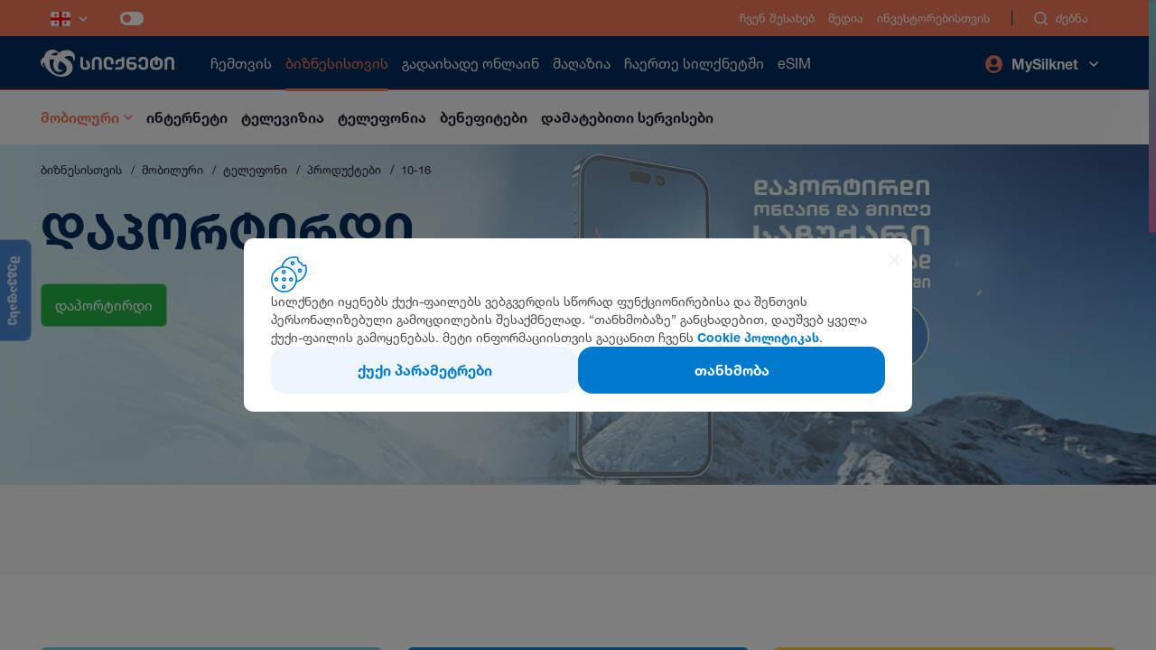

--- FILE ---
content_type: text/html; charset=UTF-8
request_url: https://silknet.com/ge/business/geocell/silk-phone/products-tel/international-calls
body_size: 56721
content:
<!DOCTYPE html><html lang="ka"><head><meta charset=utf-8><meta http-equiv=X-UA-Compatible content="IE=edge"><meta name=viewport content="width=device-width,initial-scale=1"><meta name=viewport content="width=device-width,initial-scale=1,maximum-scale=1,user-scalable=no"><meta name=robots content="index, follow"><link rel="shortcut icon" href=/favicon.ico>
            <meta charset='UTF-8'>
            <link rel='canonical' href='https://silknet.com/ge/business/geocell/silk-phone/products-tel/international-calls' />
<link  rel='alternate' href='https://silknet.com/ge/business/geocell/silk-phone/products-tel/international-calls' hreflang='ka' />
<link  rel='alternate' href='https://silknet.com/en/business/geocell/silk-phone/products-tel/international-calls' hreflang='en' />

            <meta name='author' property='og:author' content='website' />
            <meta name='publish_date' property='og:publish_date' content='2026-01-26' />
            <meta property='og:url'             content='https://silknet.com/ge/business/geocell/silk-phone/products-tel/international-calls' />
            <meta property='og:type'            content='website' />
            <meta property='og:title'              content='10-16' />
            <meta property='og:description'         content='საერთაშორისო კავშირი' />
            <meta property='og:image'              content='' />
            <meta property='og:image:secure'    content='' />
            <meta property='og:image:alt'       content='10-16' />
            <meta property='og:image:width'     content='500' />
            <meta property='og:image:height'    content='261' />
            <meta name='title'              content='10-16' />
            <meta name='description'        content='საერთაშორისო კავშირი' />
            <meta name='keywords'               content='Silk'>
            <meta name='pageUrl'            content='https://silknet.com/ge/business/geocell/silk-phone/products-tel/international-calls' />
            <meta name='url'                content='https://silknet.com/ge/business/geocell/silk-phone/products-tel/international-calls' />
            
        <title>10-16</title>
<meta name="facebook-domain-verification" content="rko3p50f536920pynk2c4q3q5zsgj0" />
<meta name="facebook-domain-verification" content="wjloilb7v0spgwyv7nz7u6ogyw09ua" />
<meta name="google-site-verification" content="9VfwehJCdJCZqFVDE0b48nva30mMzF-KvY86fFICVO" />
<meta name="google-site-verification" content="ggcxSFN-9RvkmOC9iQ5B48iLLjGgLnM9jk68lQVRUT0" />
<meta name="google-site-verification" content="ZDHhFnaIwJykIz6fzH9LbSW7gSgO47S2uCdSILyDWmE" />

<script>
  (function(h,o,u,n,d) {
    h=h[d]=h[d]||{q:[],onReady:function(c){h.q.push(c)}}
    d=o.createElement(u);d.async=1;d.src=n
    n=o.getElementsByTagName(u)[0];n.parentNode.insertBefore(d,n)
  })(window,document,'script','https://www.datadoghq-browser-agent.com/eu1/v6/datadog-rum.js','DD_RUM')
  window.DD_RUM.onReady(function() {
    window.DD_RUM.init({
      clientToken: 'pubfd202d3d1e09617622206450387c0b4b',
      applicationId: 'cd931c9f-b060-4562-8aa5-87c1dc4488e9',
      site: 'datadoghq.eu',
      service: 'silknet.com-website',
      env: 'prod',
      // Specify a version number to identify the deployed version of your application in Datadog
      // version: '1.0.0',
      sessionSampleRate: 100,
      sessionReplaySampleRate: 0,
      trackBfcacheViews: true,
      defaultPrivacyLevel: 'mask-user-input',
    });
  })
</script>


<!-- freshchat first window start -->
<script src="https://snippets.freshchat.com/js/fc-pre-chat-form-v2.js"></script>
<script>
    var preChatTemplate = {
        //Form header color and Submit button color.
        mainbgColor: '#0aa4db',
        //Form Header Text and Submit button text color.
        maintxColor: '#fff',
        //Chat Form Title
        heading: 'სილქნეტი',
        //Chat form Welcome Message
        textBanner: 'Hello, please write your name',
        //Submit Button Label.
        SubmitLabel: 'Start chat',
        //Fields List - Maximum is 5
        fields : {
            field1 : {
                //Type can be either text or title
                type: "title",
                //Label for Field Title, can be in any language
                label: "სახელი",
                //Field ID for Title
                fieldId: "FIRST NAME",
                //Required "yes" or "no"
                required: "yes",
                //Error text to be displayed
                error: "გთხოვთ შეიყვანოთ თქვენი სახელი"
            } ,
            field2 : {
                //Type can be either text or title
                type: "title",
                //Label for Field Title, can be in any language
                label: "ანგარიშის ნომერი",
                //Field ID for accountid
                fieldId: "accountid",
                //Required "yes" or "no"
                required: "no",
                //Error text to be displayed
                error: "write account number"
            },
            field3 : {
                type: "title",
                //Label for Field Title, can be in any language
                label: "ელ-ფოსტა",
                //Field ID for accountid
                fieldId: "email_from_site",
               //Required "yes" or "no"
                required: "no",
                //Error text to be displayed
                error: "write E-Mail Address"
            },
            field4 : {
                //Type can be either text or title
                type: "title",
                //Label for Field Title, can be in any language
                label: "მობილური ნომერი",
                //Field ID for accountid
                fieldId: "mobile_number_from_site",
                //Required "yes" or "no"
                required: "no",
                //Error text to be displayed
                error: "write Mobile Number"
            }
        }
    };
<!-- freshchat first window end-->

<!-- freshchat secound window start for english version-->
    const localeKey = window.location.pathname.split("/")?.[1];
    if (localeKey == "en") {
        window.fcSettings = {
            token: "26938a9a-6b8e-46f3-9682-43e764b23a08",
            host: "https://wchat.eu.freshchat.com",
            tags: ['silknet'],
            locale: "en",
            config: {
                cssNames: {
                    //The below element is mandatory. Please add any custom class or leave the default.
                    widget: 'custom_fc_frame',
                    //The below element is mandatory. Please add any custom class or leave the default.
                    expanded: 'custom_fc_expanded'
                },
                content: {
                    placeholders: {
                        search_field: 'Search',
                        reply_field: 'Reply',
                        csat_reply: 'Add here'
                    },
                    actions: {
                        csat_yes:'Positive',
                        csat_no: 'Negative',
                        push_notify_yes: 'yes',
                        push_notify_no: 'no',
                        csat_submit: 'submit'
                    },
                    headers: {
                        chat: 'Write us',
                        csat_question: 'Please rate the quality of the service provided:',
                        push_notification: 'Dont miss a reply, activate push notifications',

                    }
                }
            },
            onInit: function() {
                console.log('widget init');
               fcPreChatform.fcWidgetInit(preChatTemplate);
                window.fcWidget.on("widget:closed", function() {
                    var sc_ans = confirm("Finish chat?");
                    if (sc_ans == true) {
                        window.fcWidget.user.clear().then(function() {
                            console.log('User cleared');
                        }, function() {
                            console.log("User Not cleared");
                        });
                    }
                });

                window.fcWidget.on("widget:opened", function() {
                    const evt = new Event("changeLabels");
                    document.dispatchEvent(evt);
                });
            }
        };
<!-- freshchat secound window end for english version-->

<!-- freshchat secound window start for georgian version-->
    } else {
        window.fcSettings = {
            token: "26938a9a-6b8e-46f3-9682-43e764b23a08",
            host: "https://wchat.eu.freshchat.com",
            tags: ['silknet'],
            locale: "de",
            config: {
                cssNames: {
                    //The below element is mandatory. Please add any custom class or leave the default.
                    widget: 'custom_fc_frame',
                    //The below element is mandatory. Please add any custom class or leave the default.
                    expanded: 'custom_fc_expanded'
                },
                content: {
                    placeholders: {
                        search_field: 'Search',
                        reply_field: 'Reply',
                        csat_reply: 'დატოვე გამოხმაურება'
                    },
                    actions: {
                        csat_yes: 'დადებითი',
                        csat_no: 'უარყოფითი',
                        push_notify_yes: 'დიახ',
                        push_notify_no: 'არა იყოს',
                        csat_submit: 'დადასტურება'
                    },
                    headers: {
                        chat: 'მოგვწერე',
                        csat_question: 'გთხოვთ, შეაფასოთ გაწეული მომსახურების ხარისხი:',
                        push_notification: 'არ გამოტოვო პასუხი, გააქტიურე სწრაფი შეტყობინებები',

                    }
                }
            },
<!-- freshchat secound window end for georgian version-->
            onInit: function() {
                console.log('widget init');
               fcPreChatform.fcWidgetInit(preChatTemplate);
                window.fcWidget.on("widget:closed", function() {
                    var sc_ans = confirm("Finish chat?");
                    if (sc_ans == true) {
                        window.fcWidget.user.clear().then(function() {
                            console.log('User cleared');
                        }, function() {
                            console.log("User Not cleared");
                        });
                    }
                });

                window.fcWidget.on("widget:opened", function() {
                    const evt = new Event("changeLabels");
                    document.dispatchEvent(evt);
                });
            }
        };
    }
</script>
<script src="https://wchat.freshchat.com/js/widget.js" async></script>
<!-- freshchat end-->

<script src="https://analytics.ahrefs.com/analytics.js" data-key="ad9tTK/zds2wlNSAqDisKA" async></script>


<script src="https://analytics.ahrefs.com/analytics.js" data-key="YpKhSlBX3Qt/Tl0R7y+7YA" async></script>

<div id="ss_survey_widget"></div>
<script id="SS_SCRIPT">function sparrowLaunch(opts){var e="ss-widget",t="script",a=document,r=window,l=localStorage;var s,n,c,rm=a.getElementById('SS_SCRIPT');r.SS_WIDGET_TOKEN="tt-QU91PZ5r3Sf";r.SS_ACCOUNT="silknet-cxsurvey.surveysparrow.com";r.SS_SURVEY_NAME="web";if(!a.getElementById(e) && !l.getItem('removed-ss-widget-tt-QU91PZ5r3Sf')){var S=function(){S.update(arguments)};S.args=[];S.update=function(e){S.args.push(e)};r.SparrowLauncher=S;s=a.getElementsByTagName(t);c=s[s.length-1];n=a.createElement(t);n.type="text/javascript";n.async=!0;n.id=e;n.src=["https://","silknet-cxsurvey.surveysparrow.com/widget/",r.SS_WIDGET_TOKEN,"?","customParams=",JSON.stringify(opts)].join("");c.parentNode.insertBefore(n,c);r.SS_VARIABLES=opts;rm.parentNode.removeChild(rm);}};</script><script>sparrowLaunch({})</script>
<link href=/js/chunk-0000680c.059e340d.js rel=prefetch><link href=/js/chunk-0046d7d6.e378b896.js rel=prefetch><link href=/js/chunk-00bb0456.4e382950.js rel=prefetch><link href=/js/chunk-0205d61b.9951031a.js rel=prefetch><link href=/js/chunk-02ab1a56.e7fc6887.js rel=prefetch><link href=/js/chunk-053c4c06.f5292f0f.js rel=prefetch><link href=/js/chunk-06420870.cc7c49d7.js rel=prefetch><link href=/js/chunk-067742e6.5a5af4a7.js rel=prefetch><link href=/js/chunk-0732d4ae.dc597c50.js rel=prefetch><link href=/js/chunk-07330bfe.ea3c0a3d.js rel=prefetch><link href=/js/chunk-089a5fb0.8bd1e1cc.js rel=prefetch><link href=/js/chunk-08ed5ebc.44ab4491.js rel=prefetch><link href=/js/chunk-0aabeda4.e0a7c531.js rel=prefetch><link href=/js/chunk-0de34124.f94dd971.js rel=prefetch><link href=/js/chunk-0e0af82b.49c67a99.js rel=prefetch><link href=/js/chunk-0e4a7e81.adb2aa65.js rel=prefetch><link href=/js/chunk-119a339a.5d422bd9.js rel=prefetch><link href=/js/chunk-13750ed8.493c3c1c.js rel=prefetch><link href=/js/chunk-13d11310.e093c610.js rel=prefetch><link href=/js/chunk-14042bf6.1ca8c18e.js rel=prefetch><link href=/js/chunk-14c62386.6ca6951c.js rel=prefetch><link href=/js/chunk-16d9f388.1f1c2dce.js rel=prefetch><link href=/js/chunk-1878237a.b6450848.js rel=prefetch><link href=/js/chunk-1ab7de72.66650200.js rel=prefetch><link href=/js/chunk-1b667dff.cd1afd7e.js rel=prefetch><link href=/js/chunk-1ca8e2da.c9c692b3.js rel=prefetch><link href=/js/chunk-1f01cf15.d56d5d50.js rel=prefetch><link href=/js/chunk-1fa637d3.6c505bde.js rel=prefetch><link href=/js/chunk-204cad23.85d6f483.js rel=prefetch><link href=/js/chunk-205d1d74.16db4082.js rel=prefetch><link href=/js/chunk-211d6bc0.7f46afbc.js rel=prefetch><link href=/js/chunk-215541e9.856f9111.js rel=prefetch><link href=/js/chunk-21acb651.526eb2dd.js rel=prefetch><link href=/js/chunk-21c9f2fc.303ae6b9.js rel=prefetch><link href=/js/chunk-23418fbd.5eeb4bbc.js rel=prefetch><link href=/js/chunk-258616ac.562a12a5.js rel=prefetch><link href=/js/chunk-260a2bd2.ae8ae462.js rel=prefetch><link href=/js/chunk-2629b69a.a46f07ba.js rel=prefetch><link href=/js/chunk-270b38cb.7e00a783.js rel=prefetch><link href=/js/chunk-27c13ffd.c87574c2.js rel=prefetch><link href=/js/chunk-282d5f92.9cabbfbe.js rel=prefetch><link href=/js/chunk-288860cb.a201cad1.js rel=prefetch><link href=/js/chunk-2a1b2735.946517d7.js rel=prefetch><link href=/js/chunk-2aaf758d.d73594a7.js rel=prefetch><link href=/js/chunk-2adbca93.6ad346b7.js rel=prefetch><link href=/js/chunk-2b26f156.640d0cb3.js rel=prefetch><link href=/js/chunk-2d0a3152.fdd739cf.js rel=prefetch><link href=/js/chunk-2d0a50f6.69391815.js rel=prefetch><link href=/js/chunk-2d0afa76.95c22e2f.js rel=prefetch><link href=/js/chunk-2d0b9bf7.c6c815cf.js rel=prefetch><link href=/js/chunk-2d0e1fde.0c2fe01e.js rel=prefetch><link href=/js/chunk-2d0e4494.416b853c.js rel=prefetch><link href=/js/chunk-2d0e44ea.2059e743.js rel=prefetch><link href=/js/chunk-2d0e9323.980e6db5.js rel=prefetch><link href=/js/chunk-2d21d6de.bca1a1ac.js rel=prefetch><link href=/js/chunk-2d22512e.06134f3a.js rel=prefetch><link href=/js/chunk-2d230663.b8bf6e25.js rel=prefetch><link href=/js/chunk-2e2e3d96.584a1efa.js rel=prefetch><link href=/js/chunk-2f1a546c.dbc38efe.js rel=prefetch><link href=/js/chunk-3016040c.2542bcb3.js rel=prefetch><link href=/js/chunk-3068c859.a2e2a1f4.js rel=prefetch><link href=/js/chunk-30d267a1.39920df7.js rel=prefetch><link href=/js/chunk-30fddcaf.9e4db415.js rel=prefetch><link href=/js/chunk-32ce1f9d.55ec4835.js rel=prefetch><link href=/js/chunk-34fb7ac4.abdaaea8.js rel=prefetch><link href=/js/chunk-3655187a.7bdb8387.js rel=prefetch><link href=/js/chunk-37f0bd87.c4ea15f5.js rel=prefetch><link href=/js/chunk-3af4df73.26f8ad98.js rel=prefetch><link href=/js/chunk-3c3914ca.27ac537d.js rel=prefetch><link href=/js/chunk-3c576d52.df08b2a1.js rel=prefetch><link href=/js/chunk-3d4c1475.5d4c24da.js rel=prefetch><link href=/js/chunk-3e96243f.74564d6e.js rel=prefetch><link href=/js/chunk-3ef580dc.9c3451de.js rel=prefetch><link href=/js/chunk-3f0e5388.767cc474.js rel=prefetch><link href=/js/chunk-3f8cfa6c.b6039484.js rel=prefetch><link href=/js/chunk-405a8f00.9c615aad.js rel=prefetch><link href=/js/chunk-421cf020.bc54de69.js rel=prefetch><link href=/js/chunk-4250ba30.822a675c.js rel=prefetch><link href=/js/chunk-433f5ba4.e2e93ba6.js rel=prefetch><link href=/js/chunk-448aae4a.a9c79895.js rel=prefetch><link href=/js/chunk-462c3e8e.b0d12ba1.js rel=prefetch><link href=/js/chunk-46db86f8.1c1174e5.js rel=prefetch><link href=/js/chunk-4a26b8f4.daf5c519.js rel=prefetch><link href=/js/chunk-4b4820ae.5da6c62e.js rel=prefetch><link href=/js/chunk-509be79f.57fa3cd6.js rel=prefetch><link href=/js/chunk-519b3da9.7c04e84b.js rel=prefetch><link href=/js/chunk-519d232f.5ee1c5cc.js rel=prefetch><link href=/js/chunk-55feca4d.c2f6fabc.js rel=prefetch><link href=/js/chunk-571adf0c.7e883e71.js rel=prefetch><link href=/js/chunk-57c173b2.f02c14fa.js rel=prefetch><link href=/js/chunk-58c5228e.c909965d.js rel=prefetch><link href=/js/chunk-59cf76f5.9ca57bde.js rel=prefetch><link href=/js/chunk-59dd3e14.10b892d5.js rel=prefetch><link href=/js/chunk-5a4f93dd.0ca63048.js rel=prefetch><link href=/js/chunk-5ad9b2f2.4fdf9906.js rel=prefetch><link href=/js/chunk-5b3a8402.15ad7526.js rel=prefetch><link href=/js/chunk-5b97cbe0.38812edf.js rel=prefetch><link href=/js/chunk-5cef315e.53febb73.js rel=prefetch><link href=/js/chunk-5de5da11.6787c318.js rel=prefetch><link href=/js/chunk-5fbd4dad.548a44c1.js rel=prefetch><link href=/js/chunk-61148468.12d16ed1.js rel=prefetch><link href=/js/chunk-61858a40.9920acb6.js rel=prefetch><link href=/js/chunk-62891772.c520d372.js rel=prefetch><link href=/js/chunk-632df666.200ffa99.js rel=prefetch><link href=/js/chunk-63797323.efb26ce0.js rel=prefetch><link href=/js/chunk-63e0540e.33f96e72.js rel=prefetch><link href=/js/chunk-6497b78c.369e6a3e.js rel=prefetch><link href=/js/chunk-6718f312.00842988.js rel=prefetch><link href=/js/chunk-6811ab40.2c1ec1a0.js rel=prefetch><link href=/js/chunk-6b848cc7.1fa0c8e7.js rel=prefetch><link href=/js/chunk-6c5eff35.147f5199.js rel=prefetch><link href=/js/chunk-6d9a92fa.f3ac6c0b.js rel=prefetch><link href=/js/chunk-6dd50ed3.bbf5c419.js rel=prefetch><link href=/js/chunk-6fb92a22.740675ff.js rel=prefetch><link href=/js/chunk-711ed63e.98ff369f.js rel=prefetch><link href=/js/chunk-711ef20c.18ef3253.js rel=prefetch><link href=/js/chunk-72583694.38e82428.js rel=prefetch><link href=/js/chunk-72701f96.9729bdd1.js rel=prefetch><link href=/js/chunk-72e65706.d129c90e.js rel=prefetch><link href=/js/chunk-73b705b6.fefb8709.js rel=prefetch><link href=/js/chunk-74a43a06.38f86755.js rel=prefetch><link href=/js/chunk-754b4a82.eec740f4.js rel=prefetch><link href=/js/chunk-754b6cb2.f93f4c3d.js rel=prefetch><link href=/js/chunk-763f0949.463b6110.js rel=prefetch><link href=/js/chunk-770ff1fa.90166c12.js rel=prefetch><link href=/js/chunk-77d9179e.7c16cfaf.js rel=prefetch><link href=/js/chunk-785d31fc.7147ef8e.js rel=prefetch><link href=/js/chunk-7ba317a7.dad7470e.js rel=prefetch><link href=/js/chunk-7d3285c6.4992398a.js rel=prefetch><link href=/js/chunk-7e78bfa4.0b2b610b.js rel=prefetch><link href=/js/chunk-7f6db736.83f6c1fb.js rel=prefetch><link href=/js/chunk-7ff8d7ab.3eaf15ce.js rel=prefetch><link href=/js/chunk-849d406a.dd95bb37.js rel=prefetch><link href=/js/chunk-8a15bc16.ca492da6.js rel=prefetch><link href=/js/chunk-8f8e8eb8.c65f9707.js rel=prefetch><link href=/js/chunk-92ed5622.f610c626.js rel=prefetch><link href=/js/chunk-93ceab44.9668ea78.js rel=prefetch><link href=/js/chunk-953a862c.71e7b895.js rel=prefetch><link href=/js/chunk-985e43e4.b5db25ea.js rel=prefetch><link href=/js/chunk-993041f2.b842ce19.js rel=prefetch><link href=/js/chunk-9b9de8ee.e3b4116d.js rel=prefetch><link href=/js/chunk-9c3c58be.88bdc89a.js rel=prefetch><link href=/js/chunk-9c8c1f38.a529470d.js rel=prefetch><link href=/js/chunk-a36a5fb8.05e78650.js rel=prefetch><link href=/js/chunk-a3ddf998.a2f94e83.js rel=prefetch><link href=/js/chunk-a4b3de62.e766ef97.js rel=prefetch><link href=/js/chunk-a60a6d3e.9fc4e335.js rel=prefetch><link href=/js/chunk-acda8144.bb65dab6.js rel=prefetch><link href=/js/chunk-adbe70be.1ab70157.js rel=prefetch><link href=/js/chunk-aee5006a.e3ad0556.js rel=prefetch><link href=/js/chunk-b15f9b94.eb95b323.js rel=prefetch><link href=/js/chunk-b188575e.ef9a2b10.js rel=prefetch><link href=/js/chunk-b1e9c8fe.6bc1399a.js rel=prefetch><link href=/js/chunk-b4140558.99faa001.js rel=prefetch><link href=/js/chunk-b53fceea.9f2ba6e5.js rel=prefetch><link href=/js/chunk-bb53aafa.e6e9a268.js rel=prefetch><link href=/js/chunk-bd2f35f4.99f2f959.js rel=prefetch><link href=/js/chunk-c1ef01ee.64ace06c.js rel=prefetch><link href=/js/chunk-ca51f390.f0a3de8e.js rel=prefetch><link href=/js/chunk-cb1be8d0.012b6158.js rel=prefetch><link href=/js/chunk-cdf562ac.d9c17bfa.js rel=prefetch><link href=/js/chunk-cfcf3e66.e86dde93.js rel=prefetch><link href=/js/chunk-d2108d96.17d6967e.js rel=prefetch><link href=/js/chunk-d3d0c626.0b9a9ffe.js rel=prefetch><link href=/js/chunk-d8a3fe38.bb7368cc.js rel=prefetch><link href=/js/chunk-d9d708ea.abc1736b.js rel=prefetch><link href=/js/chunk-e1276bb0.66786e80.js rel=prefetch><link href=/js/chunk-e1add464.fc0fef0f.js rel=prefetch><link href=/js/chunk-e300610a.0b8c7605.js rel=prefetch><link href=/js/chunk-eb884c78.f803e1ee.js rel=prefetch><link href=/js/chunk-eea4418c.979439f7.js rel=prefetch><link href=/js/chunk-f064d886.758a6342.js rel=prefetch><link href=/js/chunk-f16ab0f4.fc1bcec1.js rel=prefetch><link href=/js/chunk-f593d312.1bb2f30d.js rel=prefetch><link href=/js/chunk-f61b1662.9036b089.js rel=prefetch><link href=/js/chunk-f77940fe.92ad24c9.js rel=prefetch><link href=/js/chunk-fa72fc22.c119e85d.js rel=prefetch><link href=/js/chunk-fb52b3b8.ccafa13e.js rel=prefetch><link href=/js/chunk-fef7e648.bf0ba795.js rel=prefetch><link href=/js/chunk-ff63abc6.61965b1b.js rel=prefetch><link href=/js/app~19ccdd99.697a9601.js rel=preload as=script><link href=/js/app~1cbd8a0a.8d1c8a7a.js rel=preload as=script><link href=/js/app~21f72c43.b811c628.js rel=preload as=script><link href=/js/app~318f6eb3.2737387f.js rel=preload as=script><link href=/js/app~558ff103.435e5c54.js rel=preload as=script><link href=/js/app~5a11b65b.9c1342f9.js rel=preload as=script><link href=/js/app~63defed8.ea4f0f14.js rel=preload as=script><link href=/js/app~85ce26e9.a25b47a5.js rel=preload as=script><link href=/js/app~a087208b.fdecb0a6.js rel=preload as=script><link href=/js/app~a337b900.7ee2e9ba.js rel=preload as=script><link href=/js/app~b553cb79.425d8f73.js rel=preload as=script><link href=/js/app~b6e8ceee.4e57096b.js rel=preload as=script><link href=/js/app~cb7a4d25.531f668a.js rel=preload as=script><link href=/js/app~d0ae3f07.6c36f3f0.js rel=preload as=script><link href=/js/app~e73b60ec.6f9b5cb6.js rel=preload as=script><link href=/js/chunk-vendors~0c55be0c.0dd7df29.js rel=preload as=script><link href=/js/chunk-vendors~1c3a2c3f.34c57a67.js rel=preload as=script><link href=/js/chunk-vendors~1f20a385.ca11bbf7.js rel=preload as=script><link href=/js/chunk-vendors~233d24ae.79a289d1.js rel=preload as=script><link href=/js/chunk-vendors~2474a04b.78215434.js rel=preload as=script><link href=/js/chunk-vendors~253ae210.19bcf92b.js rel=preload as=script><link href=/js/chunk-vendors~35eb8233.00a090e9.js rel=preload as=script><link href=/js/chunk-vendors~3beb61e6.864640ab.js rel=preload as=script><link href=/js/chunk-vendors~4a8239e8.f279d6f8.js rel=preload as=script><link href=/js/chunk-vendors~59f3426a.f5529441.js rel=preload as=script><link href=/js/chunk-vendors~5c22c612.97278207.js rel=preload as=script><link href=/js/chunk-vendors~690b702c.248e803e.js rel=preload as=script><link href=/js/chunk-vendors~6c48a9ee.f541e8b3.js rel=preload as=script><link href=/js/chunk-vendors~6ed3fd28.5fc73acf.js rel=preload as=script><link href=/js/chunk-vendors~7274e1de.76635980.js rel=preload as=script><link href=/js/chunk-vendors~77bf5e45.dc54f45c.js rel=preload as=script><link href=/js/chunk-vendors~9ad0f35b.fcdc9b00.js rel=preload as=script><link href=/js/chunk-vendors~b58f7129.bc3d5b65.js rel=preload as=script><link href=/js/chunk-vendors~cbc997cd.572c4d78.js rel=preload as=script><link href=/js/chunk-vendors~d2305125.188183f8.js rel=preload as=script><link href=/js/chunk-vendors~f9ca8911.df5ddc5f.js rel=preload as=script><link href=/js/chunk-vendors~fdc6512a.c2f9060d.js rel=preload as=script><link href=/js/chunk-vendors~fe785c75.193907be.js rel=preload as=script></head><body><div style='display: none;'>  <h1>10-16</h1>  <p>საერთაშორისო კავშირი</p>  <a href='https://silknet.com/ge/personal/offers'>აქციები</a> <a href='https://silknet.com/ge/personal'>ჩემთვის</a> <a href='https://silknet.com/ge/business'>ბიზნესისთვის</a> <a href='https://silknet.com/ge/personal/internet'>ინტერნეტი</a> <a href='https://silknet.com/ge/personal/geocell'>მობილური</a> <a href='https://silknet.com/ge/personal/tv'>ტელევიზია</a> <a href='https://silknet.com/ge/personal/digital-products'>ციფრული პროდუქტები</a> <a href='https://silknet.com/ge/personal/geocell/mobile-packages'>მიქს პაკეტები</a> <a href='https://silknet.com/ge/personal/geocell/roaming'>აქციები</a> <a href='https://silknet.com/ge/personal/internet/additional-services'>დაიმატე სერვისები</a> <a href='https://silknet.com/ge/personal/internet/products/optic'>ოპტიკური ინტერნეტი</a> <a href='https://silknet.com/ge/personal/internet/products/dsl'>DSL</a> <a href='https://silknet.com/ge/personal/internet/additional-services/turbo-button'>ტურბო ღილაკი</a> <a href='https://silknet.com/ge/personal/internet/additional-services/optical-boost'>ოპტიკური ბუსტი</a> <a href='https://silknet.com/ge/footer'>დახმარება</a> <a href='https://silknet.com/ge/online-services'>ონლაინ გადახდა</a> <a href='https://silknet.com/ge/footer/service-centers'>სერვის ცენტრები</a> <a href='https://silknet.com/ge/footer/faq'>ხშირად დასმული კითხვები</a> <a href='https://silknet.com/ge/footer/contact'>კონტაქტი</a> <a href='https://silknet.com/ge/company'>კომპანია</a> <a href='https://silknet.com/ge/aboutus'>ჩვენ შესახებ</a> <a href='https://silknet.com/ge/forinvestors'>ინვესტორებისთვის</a> <a href='https://silknet.com/ge/company/terms-and-conditions'>მომსახურების / სააბონენტო პირობები</a> <a href='https://silknet.com/ge/aboutus'>ჩვენ შესახებ</a> <a href='https://silknet.com/ge/forinvestors'>ინვესტორებისთვის</a> <a href='https://silknet.com/ge/business/geocell'>მობილური</a> <a href='https://silknet.com/ge/aboutus/tenders'>ტენდერები</a> <a href='https://silknet.com/ge/personal/tv/products/silk-tv'>Silk TV</a> <a href='https://silknet.com/ge/personal/tv/products/sat'>სილქ სატ</a> <a href='https://silknet.com/ge/business/geocell/silk-phone/products-tel/home-phone'>სახლის ტელეფონი</a> <a href='https://silknet.com/ge/business/geocell/silk-phone/products-tel/silk-phone-ott'>Silk Phone OTT</a> <a href='https://silknet.com/ge/online-services'>გადაიხადე ონლაინ</a> <a href='https://silknet.com/ge/online-services/porting'>პორტირება</a> <a href='https://silknet.com/ge/online-services/new-sim'>ნომრის შეძენა</a> <a href='https://silknet.com/ge/online-services/sim-change'>სიმ ბარათის ცვლილება</a> <a href='https://silknet.com/ge/personal/geocell/mobile-packages/meti'>მეტი</a> <a href='https://silknet.com/ge/personal/geocell/mobile-packages/package-cosmo'>სილქ კოსმო</a> <a href='https://silknet.com/ge/personal/silk'>Silk შეთავაზებები</a> <a href='https://silknet.com/ge/personal/silk/products/silk2'>Silk +</a> <a href='https://silknet.com/ge/personal/silk/products/double'>ინტერნეტი + ტელევიზია</a> <a href='https://silknet.com/ge/personal/tv/products/ott'>Silk TV OTT</a> <a href='https://silknet.com/ge/personal/internet/products/optic#tariffs'>ტარიფები</a> <a href='https://silknet.com/ge/personal/internet/products/optic#addServices'>დამატებითი სერვისები</a> <a href='https://silknet.com/ge/personal/tv/products/sat/tariffs'>ტარიფები</a> <a href='https://silknet.com/ge/personal/tv/products/sat/help-and-support'>დახმარება</a> <a href='https://silknet.com/ge/personal/silk-phone/home-phone'>დახმარება</a> <a href='https://silknet.com/ge/personal/silk-phone/home-phone'>ტარიფები</a> <a href='https://silknet.com/ge/personal/silk-phone/home-phone'>დამატებითი სერვისები</a> <a href='https://silknet.com/ge/personal/silk-phone/home-phone'>სპეციალური შეთავაზება</a> <a href='https://silknet.com/ge/business/benefits'>ბენეფიტები</a> <a href='https://silknet.com/ge/business/internet/products/optic'>ინტერნეტი</a> <a href='https://silknet.com/ge/business/tv'>ტელევიზია</a> <a href='https://silknet.com/ge/aboutus/management'>მენეჯმენტი</a> <a href='https://silknet.com/ge/aboutus/csr'>CSR პროექტები</a> <a href='https://silknet.com/ge/aboutus/career'>კარიერა</a> <a href='https://silknet.com/ge/aboutus/contact'>კონტაქტი</a> <a href='https://silknet.com/ge/personal/geocell/roaming/roaming-internet-packages'>ინტერნეტ პაკეტები</a> <a href='https://silknet.com/ge/personal/geocell/roaming/cheap-roaming'>როუმინგ სერვისები</a> <a href='https://silknet.com/ge/personal/internet/products'>აირჩიე</a> <a href='https://silknet.com/ge/personal/tv/products'>აირჩიე</a> <a href='https://silknet.com/ge/personal/internet/products/4g-lte'>LTE 4.5G უსადენო ინტერნეტი</a> <a href='https://silknet.com/ge/personal/internet/additional-services/parental-control'>ინტერნეტ მშობელი - Silk Kiddo</a> <a href='https://silknet.com/ge/personal/internet/additional-services/night-express'>ღამის ექსპრესი</a> <a href='https://silknet.com/ge/personal/geocell/other-mobile/services'>დამატებითი სერვისები</a> <a href='https://silknet.com/ge/business/geocell/silk-phone/products-tel/international-calls'>10-16</a> <a href='https://silknet.com/ge/aboutus/mission'>მისია</a> <a href='https://silknet.com/ge/aboutus/history'>ისტორია</a> <a href='https://silknet.com/ge/aboutus/politic'>პოლიტიკა</a> <a href='https://silknet.com/ge/business/internet/products/optic'>ოპტიკური ინტერნეტი</a> <a href='https://silknet.com/ge/business/internet/products/dsl'>DSL ინტერნეტი</a> <a href='https://silknet.com/ge/business/telephone'>ტელეფონია</a> <a href='https://silknet.com/ge/business/geocell/mixed-offers'>მიქს პაკეტები</a> <a href='https://silknet.com/ge/business/geocell/internet-packs'>ინტერნეტ პაკეტები</a> <a href='https://silknet.com/ge/business/geocell/international-line'>საერთაშორისო ხაზი</a> <a href='https://silknet.com/ge/business/tv/global-tv'>გლობალ TV</a> <a href='https://silknet.com/ge/business/tv/silk-sat'>სილქსატ</a> <a href='https://silknet.com/ge/personal/digital-products/apps/silk-go'>Silk Go</a> <a href='https://silknet.com/ge/personal/tv/additional-services/remote'>Silk TV პულტი</a> <a href='https://silknet.com/ge/personal/tv/additional-services/home-school'>საშინაო სკოლა</a> <a href='https://silknet.com/ge/personal/tv/additional-services/amediateka'>Amediateka</a> <a href='https://silknet.com/ge/personal/internet/additional-services/parental-control'>ინტერნეტ მშობელი - Silk Kiddo</a> <a href='https://silknet.com/ge/personal/tv/additional-services'>დაიმატე სერვისები</a> <a href='https://silknet.com/ge/personal/tv/additional-services/home-school'>საშინაო სკოლა</a> <a href='https://silknet.com/ge/become-subscriber'>ჩაერთე სილქნეტში</a> <a href='https://silknet.com/ge/personal/digital-products/digital-services/mysilknet'>My Silknet პორტალი</a> <a href='https://silknet.com/ge/personal/tv/additional-services/videoteka'>ვიდეოთეკა</a> <a href='https://silknet.com/ge/personal/tv/additional-services/youtube'>YouTube</a> <a href='https://silknet.com/ge/personal/digital-products/digital-services/nat-geo'>National Geographic</a> <a href='https://silknet.com/ge/personal/geocell/internet-packages'>ინტერნეტ პაკეტები</a> <a href='https://silknet.com/ge/personal/geocell/internet-packages/cosmo-internet'>სილქ კოსმო ინტერნეტი</a> <a href='https://silknet.com/ge/personal/geocell/internet-packages/135'>სტანდარტული პაკეტები</a> <a href='https://silknet.com/ge/personal/geocell/internet-packages/smartphone-packages'>სმარტფონ პაკეტი</a> <a href='https://silknet.com/ge/personal/tv/additional-services/videoteka'>ვიდეოთეკა</a> <a href='https://silknet.com/ge/personal/tv/additional-services/amediateka'>Amediateka</a> <a href='https://silknet.com/ge/personal/tv/additional-services/youtube'>YouTube</a> <a href='https://silknet.com/ge/personal/tv/additional-services/remote'>Silk TV პულტი</a> <a href='https://silknet.com/ge/package-purchase'>ონლაინ შეკვეთა</a> <a href='https://silknet.com/ge/personal/geocell/internet-packages/019-unlimited'>ულიმიტო პაკეტები</a> <a href='https://silknet.com/ge/personal/geocell/sasaubro-packages'>სასაუბრო პაკეტები</a> <a href='https://silknet.com/ge/personal/geocell/sasaubro-packages/205-package'>სასაუბრო პაკეტები</a> <a href='https://silknet.com/ge/business/geocell/mixed-offers/unlimited-b2b'>ულიმიტო პაკეტი</a> <a href='https://silknet.com/ge/business/geocell/internet-packs/mob-internet-b2b'>მობილური ინტერნეტ პაკეტები</a> <a href='https://silknet.com/ge/business/geocell/international-line/international-calls'>საერთაშორისო ზარები</a> <a href='https://silknet.com/ge/personal/tv/products/ott/georgia'>საქართველო</a> <a href='https://silknet.com/ge/personal/tv/products/ott/abroad'>საზღვარგარეთი</a> <a href='https://silknet.com/ge/media'>მედია</a> <a href='https://silknet.com/ge/footer/service-centers'>სერვის ცენტრები</a> <a href='https://silknet.com/ge/personal/telephone'>ტელეფონი</a> <a href='https://silknet.com/ge/personal/telephone/products/silk-phone'>Silk Phone</a> <a href='https://silknet.com/ge/personal/telephone/products/home-phone'>სახლის ტელეფონი</a> <a href='https://silknet.com/ge/online-services/payments-other'>გადახდის სხვა საშუალებები</a> <a href='https://silknet.com/ge/personal/geocell/other-mobile'>სხვა</a> <a href='https://silknet.com/ge/personal/geocell/other-mobile/international-line'>საერთაშორისო ხაზი</a> <a href='https://silknet.com/ge/aboutus'>ჩვენ შესახებ</a> <a href='https://silknet.com/ge/aboutus'>კომპანია</a> <a href='https://silknet.com/ge/business/services'>დამატებითი სერვისები</a> <a href='https://silknet.com/ge/business/services/vpn'>ვირტუალური კერძო ქსელი (VPN)</a> <a href='https://silknet.com/ge/personal/geocell/fraud-control'>თაღლითობის კონტროლი</a> <a href='https://silknet.com/ge/personal/geocell/roaming/charte-roumingi'>ჩართე როუმიგნი</a> <a href='https://silknet.com/ge/personal/silk/products/dsl-sammagi'>DSL სამმაგი შეთავაზება</a> <a href='https://silknet.com/ge/personal/geocell/tarifebi'>ტარიფები</a> <a href='https://silknet.com/ge/personal/geocell/other-mobile/sms/smsizatsia'>SMSიზაცია</a> <a href='https://silknet.com/ge/personal/geocell/other-mobile/sms/smsmania'>SMS მანია</a> <a href='https://silknet.com/ge/personal/geocell/other-mobile/sms'>SMS შეთავაზებები</a> <a href='https://silknet.com/ge/personal/geocell/tarifebi/silk-start'>სილქ სტარტი</a> <a href='https://silknet.com/ge/personal/geocell/tarifebi/standartuli-tarifebi'>სტანდარტული ტარიფები</a> <a href='https://silknet.com/ge/personal/geocell/other-mobile/roaming'>როუმინგი</a> <a href='https://silknet.com/ge/personal/geocell/other-mobile/roaming/charte'>ჩართე როუმინგი</a> <a href='https://silknet.com/ge/personal/geocell/other-mobile/roaming/rouming-servisebi'>როუმინგის ქვეყნები</a> <a href='https://silknet.com/ge/personal/geocell/other-mobile/roaming/internet-paketebi'>ინტერნეტ პაკეტები</a> <a href='https://silknet.com/ge/personal/geocell/other-mobile/roaming/satelituri-roumingi'>სატელიტური როუმინგი</a> <a href='https://silknet.com/ge/personal/geocell/roaming/satelituri-roumingi'>სატელიტური როუმინგი</a> <a href='https://silknet.com/ge/personal/geocell/chaerte-silknetshi'>ჩაერთე ონლაინ</a> <a href='https://silknet.com/ge/online-services/porting'>დაპორტირდი</a> <a href='https://silknet.com/ge/online-services/new-sim'>შეიძინე ნომერი</a> <a href='https://silknet.com/ge/online-services/sim-change'>გამოცვალე SIM ბარათი</a> <a href='https://silknet.com/ge/business/services/apn'>APN</a> <a href='https://silknet.com/ge/personal/silk/products/double'>ინტერნეტი + ტელევიზია</a> <a href='https://silknet.com/ge/personal/silk/products/double'>ინტერნეტი + ტელევიზია</a> <a href='https://silknet.com/ge/personal/silk/products'>აირჩიე</a> <a href='https://silknet.com/ge/personal/tv/products/silk-go'>Silk GO</a> <a href='https://silknet.com/ge/personal/digital-products/digital-services/nat-geo'>National Geographic</a> <a href='https://silknet.com/ge/personal/offers'>ყველა შეთავაზება</a> <a href='https://silknet.com/ge/personal/geocell/mobile-packages/tourist'>ტურისტული პაკეტები</a> <a href='https://silknet.com/ge/personal/offers/tbilisi-promo'>თბილისის აქცია</a> <a href='https://silknet.com/ge/personal/offers/year-unlimited'>ერთწლიანი ულიმიტო</a> <a href='https://silknet.com/ge//personal/geocell/internet-packages/019-unlimited'>ულიმიტო ინტერნეტი</a> <a href='https://silknet.com/ge/personal/offers/channels-for-free'>ყველა არხი საჩუქრად</a> <a href='https://silknet.com/ge/personal/offers/regionis-aqcia?city=101571'>რეგიონის აქცია</a> <a href='https://silknet.com/ge/personal/offers/cosmo'>კოსმო</a> <a href='https://silknet.com/ge/personal/tv/products/dsl'>DSL TV</a> <a href='https://silknet.com/ge/personal/tv/additional-services/daazgvie-saxli'>დააზღვიე სახლი</a> <a href='https://silknet.com/ge/personal/geocell/fraud-control'>თაღლითობის კონტროლი</a> <a href='https://silknet.com/ge/personal/geocell/ussd-codes'>აქტივაციის კოდები</a> <a href='https://silknet.com/ge/personal/silk/products/sheni-othkheuli'>შენი ოთხეული</a> <a href='https://silknet.com/ge/personal/digital-products/apps'>აპლიკაციები</a> <a href='https://silknet.com/ge/personal/digital-products/digital-services'>ციფრული სერვისები</a> <a href='https://silknet.com/ge/personal/geocell/special-numbers'>საგანგებო ნომრები</a> <a href='https://silknet.com/ge/personal/telephone/products'>აირჩიე</a> <a href='https://silknet.com/ge/useful-information/special-numbers'>საგანგებო ნომრები</a> <a href='https://silknet.com/ge/useful-information/useful-information'>საჭირო ინფორმაცია</a> <a href='https://silknet.com/ge/useful-information/useful-information/mobile'>მობილური სერვისები</a> <a href='https://silknet.com/ge/business/geocell/other'>სხვა</a> <a href='https://silknet.com/ge/business/geocell/other/useful-information'>სასარგებლო ინფორმაცია</a> <a href='https://silknet.com/ge/useful-information/phone-index'>სახლის ტელეფონის ინდექსები</a> <a href='https://silknet.com/ge/personal/telephone/products/phone-aditional-produqct'>დამატებითი  სერვისები</a> <a href='https://silknet.com/ge/aboutus/politic'>პოლიტიკა</a> <a href='https://silknet.com/ge/aboutus/mission'>მისია და ხედვა</a> <a href='https://silknet.com/ge/online-services/payment-dates'>გადახდის ვადები</a> <a href='https://silknet.com/ge/personal/geocell/fraud-control'>სასარგებლო ინფორმაცია</a> <a href='https://silknet.com/ge/shop-overview'>მაღაზია</a> <a href='https://silknet.com/ge/personal/geocell/ussd-codes'>აქტივაციის კოდები</a> <a href='https://silknet.com/ge/business/telephone/pstn'>PSTN</a> <a href='https://silknet.com/ge/personal/tv/additional-services/silktv-damatebiti-funqciebi'>Silk TV-ს დამატებითი ფუქნციები</a> <a href='https://silknet.com/ge/business/services/tenders'>კონსოლიდირებული ტენდერი</a> <a href='https://silknet.com/ge/business/consolidirebuli-tenderebi'>კონსოლიდირებული ტენდერები</a> <a href='https://silknet.com/ge/company/contracts'>კონტრაქტები</a> <a href='https://silknet.com/ge/media/paging/1'>მედია</a> <a href='https://silknet.com/ge/useful-information/useful-information/tutorials'>Tutorials</a> <a href='https://silknet.com/ge/useful-information/useful-information/equipment'>მოწყობილობის დაბრუნება</a> <a href='https://silknet.com/ge/compare'>Compare</a> <a href='https://silknet.com/ge/personal/tv/additional'>Silk TV</a> <a href='https://silknet.com/ge/personal/tv/additional-services/silktv-damatebiti-funqciebi'>დამატებითი ფუნქციები</a> <a href='https://silknet.com/ge/shop-overview/shop?category=399'>აქსესუარები</a> <a href='https://silknet.com/ge/shop-overview/shop'>Silk მაღაზია</a> <a href='https://silknet.com/ge/personal/digital-products/apps/silkgosmarttv'>Silk Go სმარტ ტელევიზორში</a> <a href='https://silknet.com/ge/personal/geocell/mobile-packages/totally-unlimited'>ყველაფერი ულიმიტო</a> <a href='https://silknet.com/ge/personal/geocell/ussd-codes'>აქტივაციის კოდები</a> <a href='https://silknet.com/ge/aboutus/why-us'>რატომ სილქნეტი?</a> <a href='https://silknet.com/ge/business/internet/products/4g-lte'>LTE 4.5G ინტერნეტი</a> <a href='https://silknet.com/ge/personal/geocell/tarifebi/fasdakleba-saertashoriso-zarebze'>ფასდაკლება საერთაშორისო ზარებზე</a> <a href='https://silknet.com/ge/personal/offers/region'>აქცია რეგიონში</a> <a href='https://silknet.com/ge/personal/offers/marneuli'>აქცია მარნეულში</a> <a href='https://silknet.com/ge/personal/27-july'>მომხმარებელთა საყურადღებოთ</a> <a href='https://silknet.com/ge/personal/offers/fest-january-26'>სილქფესტი</a> <a href='https://silknet.com/ge/personal/geocell/esim/tariffs'>პირობები</a> <a href='https://silknet.com/ge/personal/geocell/esim'>eSIM</a> <a href='https://silknet.com/ge/business/geocell/tariffs'>ტარიფები</a> <a href='https://silknet.com/ge/business/geocell/tariffs/standartuli-tarifebi'>სტანდარტული ტარიფები</a> <a href='https://silknet.com/ge/shop-overview/shop?category=534'>მოდემები</a> <a href='https://silknet.com/ge/personal/geocell/chaerte-silknetshi/bring-a-friend'>ჩართე მეგობარი</a> <a href='https://silknet.com/ge/personal/geocell/other-mobile/roaming/announcement'>ცვლილება როუმინგში</a> <a href='https://silknet.com/ge/aboutus/blog'>ბლოგი</a> <a href='https://silknet.com/ge/aboutus/blog/tsinandali'>როგორ იქცა წინანდლის ფესტივალი მსოფლიო კლასიკური მუსიკის მნიშვნელოვან მოვლენად</a> <a href='https://silknet.com/ge/aboutus/blog/clasicmusic7'>კლასიკური მუსიკის შვიდი ეპოქა</a> <a href='https://silknet.com/ge/aboutus/blog/music_brain'>კლასიკური მუსიკის გავლენა ადამიანის გონებასა და ემოციებზე</a> <a href='https://silknet.com/ge/aboutus/blog/tsinandali_silknet'>წინანდლის კლასიკური მუსიკის ფესტივალის მეოთხე სეზონი დაიწყო</a> <a href='https://silknet.com/ge/personal/offers/10_sept'>მომხმარებელთა საყურადღებოდ</a> <a href='https://silknet.com/ge/aboutus/blog/tsinandali4'>შევხვედრები წინანდალში, მუსიკის ფესტივალზე</a> <a href='https://silknet.com/ge/aboutus/career/'>https://silknet.com/ge/aboutus/career/</a> <a href='https://silknet.com/ge/aboutus/blog/tsinandali5'>შემოდგომის სიმფონია არისტოკრატების ბაღიდან, წინანდლის  ფესტივალის მეოთხე სეზონი  დასრულდა</a> <a href='https://silknet.com/ge/aboutus/blog/tsinandali6'>კლასიკური მუსიკა ცნობილ რეკლამებსა და კამპანიებში</a> <a href='https://silknet.com/ge/aboutus/blog/tsinandali7'>კლასიკური მუსიკა კინემატოგრაფიაში</a> <a href='https://silknet.com/ge/online-services/new-sim/esim'>eSIM</a> <a href='https://silknet.com/ge/company/privacy-policy'>პერსონალური მონაცემების დაცვის განაცხადი</a> <a href='https://silknet.com/ge/personal/geocell/internet-packages/setanta-sports-mb'>Setanta Sports + მეგაბაიტები</a> <a href='https://silknet.com/ge/personal/digital-products/digital-services/megogo-tv-'>Megogo TV და კინო</a> <a href='https://silknet.com/ge/personal/geocell/mobile-packages/90-day'>90 დღიანი პაკეტები</a> <a href='https://silknet.com/ge/for-mobile-app'>For Mobile App</a> <a href='https://silknet.com/ge/welcome-to-georgia'>Welcome to Georgia</a> <a href='https://silknet.com/ge/personal/geocell/other-mobile/roaming/simplifying-the-terms'>პირობების გამარტივება</a> <a href='https://silknet.com/ge/personal/geocell/other-mobile/roaming/change-to-roaming-service'>ცვლილება როუმინგის სერვისზე</a> <a href='https://silknet.com/ge/personal/geocell/other-mobile/roaming/attention-customers'>მომხმარებელთა საყურადღებოდ</a> <a href='https://silknet.com/ge/personal/tv/products/for-the-attention-of-martv-subscribers-40'>MarTV მომხმარებელთა საყურადღებოდ 40</a> <a href='https://silknet.com/ge/personal/tv/products/for-the-attention-of-martv-subscribers-29'>MarTV მომხმარებელთა საყურადღებოდ 29</a> <a href='https://silknet.com/ge/personal/tv/products/for-the-attention-of-martv-subscribers-32'>MarTV მომხმარებელთა საყურადღებოდ 32</a> <a href='https://silknet.com/ge/personal/digital-products/apps/silk-parent-terms'>სილქნეტის ქსელში  ინტერნეტზე უსაფრთხო წვდომას ბავშვებისთვის Silk Kiddo უზრუნველჰყოფს!</a> <a href='https://silknet.com/ge/personal/internet/products/silk2'>Silk +</a> <a href='https://silknet.com/ge/personal/tv/products/silk2-copy'>Silk +</a> <a href='https://silknet.com/ge/personal/geocell/internet-packages/chat-pack'>Chat Pack  - ულიმიტო Viber&WhatsApp</a> <a href='https://silknet.com/ge/dashboard'>Dashboard</a> <a href='https://silknet.com/ge/dashboard/settings'>Settings</a> <a href='https://silknet.com/ge/personal/tv/silktv-and-martv-thematic-packages'>SilkTV-ის და MarTV-ის თემატურ პაკეტებზე დარიცხვის განახლებული წესი იმოქმედებს!</a> <a href='https://silknet.com/ge/personal/geocell/your-sim-card/yoursim'>გაიაქტიურე სიმ ბარათი</a> <a href='https://silknet.com/ge/personal/geocell/your-sim-card'>შენი SIM ბარათი</a> <a href='https://silknet.com/ge/personal/geocell/your-sim-card/conditions'>პირობები</a> <a href='https://silknet.com/ge/personal/internet/additional-services/package-gamer'>პაკეტი Gamer</a> <a href='https://silknet.com/ge/personal/digital-products/digital-services/7me-mobile-gaming'>7ME მობილური თამაშები</a> <a href='https://silknet.com/ge/online-services/new-sim/sim'>Physical Sim</a> <a href='https://silknet.com/ge/online-services/new-sim/esim'>Esim</a> <a href='https://silknet.com/ge/personal/digital-products/apps/my-silknet'>My Silknet</a> <a href='https://silknet.com/ge/shop-overview/shop?category=673'>ლეპტოპები</a> <a href='https://silknet.com/ge/porting-for-app'>Porting For APP</a> <a href='https://silknet.com/ge/buy-new-number-for-app/new-sim'>Buy new number for app</a> <a href='https://silknet.com/ge/buy-new-number-for-app/new-sim/sim'>Physical Sim For app</a> <a href='https://silknet.com/ge/buy-new-number-for-app/new-sim/esim'>E sim for app</a> <a href='https://silknet.com/ge/buy-new-number-for-app/new-sim'>new sim</a> <a href='https://silknet.com/ge/new-year'>New Year</a> <a href='https://silknet.com/ge/registration-info'>რეგისტრაციის ინფორმაცია</a> <a href='https://silknet.com/ge/shop-overview/trade-in'>Trade-In</a> <a href='https://silknet.com/ge/temporary-suspension-of-service'>სერვისის დროებით შეჩერება</a> <a href='https://silknet.com/ge/personal/geocell/other-mobile/roaming/europass'>Europass</a> <a href='https://silknet.com/ge/business/services/google-workspace'>Google Workspace</a> <a href='https://silknet.com/ge/personal/internet/products/optic/devices'>მოწყობილობები</a> <a href='https://silknet.com/ge/business/services/microsoft'>Microsoft</a> <a href='https://silknet.com/ge/business/geocell/silk-phone/products-tel/home-phone/special-offer/'>https://silknet.com/ge/business/geocell/silk-phone/products-tel/home-phone/special-offer/</a> <a href='https://silknet.com/ge/personal/digital-products/digital-services/caveaplus'>კავეაპლუსი</a> <a href='https://silknet.com/ge/company/information-security-policy'>ინფორმაციული  უსაფრთხოების პოლიტიკა</a> </div><placeholder_beforebody></placeholder_beforebody><div id=app></div><script>//// let hydration will be filled from server partially rendering;
            let hydration = false;</script><script src=/js/chunk-vendors~253ae210.19bcf92b.js></script><script src=/js/chunk-vendors~7274e1de.76635980.js></script><script src=/js/chunk-vendors~59f3426a.f5529441.js></script><script src=/js/chunk-vendors~6ed3fd28.5fc73acf.js></script><script src=/js/chunk-vendors~9ad0f35b.fcdc9b00.js></script><script src=/js/chunk-vendors~fe785c75.193907be.js></script><script src=/js/chunk-vendors~0c55be0c.0dd7df29.js></script><script src=/js/chunk-vendors~1f20a385.ca11bbf7.js></script><script src=/js/chunk-vendors~cbc997cd.572c4d78.js></script><script src=/js/chunk-vendors~35eb8233.00a090e9.js></script><script src=/js/chunk-vendors~690b702c.248e803e.js></script><script src=/js/chunk-vendors~77bf5e45.dc54f45c.js></script><script src=/js/chunk-vendors~b58f7129.bc3d5b65.js></script><script src=/js/chunk-vendors~f9ca8911.df5ddc5f.js></script><script src=/js/chunk-vendors~3beb61e6.864640ab.js></script><script src=/js/chunk-vendors~6c48a9ee.f541e8b3.js></script><script src=/js/chunk-vendors~233d24ae.79a289d1.js></script><script src=/js/chunk-vendors~2474a04b.78215434.js></script><script src=/js/chunk-vendors~5c22c612.97278207.js></script><script src=/js/chunk-vendors~1c3a2c3f.34c57a67.js></script><script src=/js/chunk-vendors~fdc6512a.c2f9060d.js></script><script src=/js/chunk-vendors~4a8239e8.f279d6f8.js></script><script src=/js/chunk-vendors~d2305125.188183f8.js></script><script src=/js/app~d0ae3f07.6c36f3f0.js></script><script src=/js/app~19ccdd99.697a9601.js></script><script src=/js/app~21f72c43.b811c628.js></script><script src=/js/app~a087208b.fdecb0a6.js></script><script src=/js/app~e73b60ec.6f9b5cb6.js></script><script src=/js/app~1cbd8a0a.8d1c8a7a.js></script><script src=/js/app~cb7a4d25.531f668a.js></script><script src=/js/app~b6e8ceee.4e57096b.js></script><script src=/js/app~318f6eb3.2737387f.js></script><script src=/js/app~a337b900.7ee2e9ba.js></script><script src=/js/app~85ce26e9.a25b47a5.js></script><script src=/js/app~b553cb79.425d8f73.js></script><script src=/js/app~558ff103.435e5c54.js></script><script src=/js/app~63defed8.ea4f0f14.js></script><script src=/js/app~5a11b65b.9c1342f9.js></script></body><placeholder_afterbody></placeholder_afterbody><script src=https://pay.google.com/gp/p/js/pay.js></script><script src=https://applepay.cdn-apple.com/jsapi/1.latest/apple-pay-sdk.js></script></html>

--- FILE ---
content_type: text/css
request_url: https://static.surveysparrow.com/application/fonts/Karla/index.css
body_size: -214
content:
@font-face {
  font-family: 'Karla';
  font-style: normal;
  font-weight: 700;
  font-stretch: 100%;
  src: url(./Karla-Bold.ttf) format('truetype');
  font-display: swap;
}

@font-face {
  font-family: 'Karla';
  font-style: normal;
  font-weight: 800;
  font-stretch: 100%;
  src: url(./Karla-ExtraBold.ttf) format('truetype');
  font-display: swap;
}

@font-face {
  font-family: 'Karla';
  font-style: normal;
  font-weight: 200;
  font-stretch: 100%;
  src: url(./Karla-ExtraLight.ttf) format('truetype');
  font-display: swap;
}

@font-face {
  font-family: 'Karla';
  font-style: normal;
  font-weight: 300;
  font-stretch: 100%;
  src: url(./Karla-Light.ttf) format('truetype');
  font-display: swap;
}

@font-face {
  font-family: 'Karla';
  font-style: normal;
  font-weight: 500;
  font-stretch: 100%;
  src: url(./Karla-Medium.ttf) format('truetype');
  font-display: swap;
}

@font-face {
  font-family: 'Karla';
  font-style: normal;
  font-weight: 400;
  font-stretch: 100%;
  src: url(./Karla-Regular.ttf) format('truetype');
  font-display: swap;
}

@font-face {
  font-family: 'Karla';
  font-style: normal;
  font-weight: 600;
  font-stretch: 100%;
  src: url(./Karla-SemiBold.ttf) format('truetype');
  font-display: swap;
}


--- FILE ---
content_type: application/javascript
request_url: https://silknet.com/js/chunk-61858a40.9920acb6.js
body_size: 9509
content:
(window["webpackJsonp"]=window["webpackJsonp"]||[]).push([["chunk-61858a40","chunk-2d0b9bf7"],{"2e15":function(e,t,a){var o=a("24fb");t=o(!1),t.push([e.i,".buy-package-modal{width:100%}.buy-package-modal .flex{display:flex}.buy-package-modal .column{flex-direction:column}.buy-package-modal .dropdown{pointer-events:none}.buy-package-modal .dropdown-arrow{display:none!important}.buy-package-modal .phone-step{margin-top:30px}.buy-package-modal .phone-step__error-message{top:130px;left:65px}.buy-package-modal .phone-step .dashboard-button{display:none}.buy-package-modal .el-select{width:100%;cursor:pointer}.buy-package-modal .el-select .el-input__inner{height:48px;border:1px solid rgba(31,31,31,.12);border-radius:8px;padding-left:68px;padding-right:16px}.buy-package-modal .dashboard-field{margin-top:16px;margin-bottom:16px}.buy-package-modal .dashboard-button{width:100%;min-width:100%}.buy-package-modal .dashboard-button:nth-child(3){margin-top:16px;margin-bottom:16px}.buy-package-modal__teaser{margin-top:21px}.buy-package-modal__select-wrapper{display:flex;flex-direction:column;position:relative;width:100%;margin-bottom:16px}.buy-package-modal__card-logo{position:absolute;top:8px;left:16px;z-index:3}.buy-package-modal__card-logo-in{position:absolute;top:8px;right:16px;z-index:3}.buy-package-modal .grid{display:grid;grid-template-columns:1fr 1fr 1fr 1fr 1fr;grid-column-gap:20px;margin-bottom:22px}.buy-package-modal__button{cursor:pointer;height:56px;width:100%;background:#fff;border:1px solid rgba(31,31,31,.12);border-radius:8px;transition:.3s}.buy-package-modal__button--active{background-color:#3a85c7;color:#fff}.buy-package-modal__buttons{display:grid;grid-template-columns:1fr 1fr;grid-column-gap:16px;width:100%;margin-top:40px}.buy-package-modal__add-new .dashboard-button{width:332px;justify-content:flex-start;padding-left:16px}.buy-package-modal__add-new .dashboard-button--naked-light svg path{stroke:none;fill:#3a85c7}.buy-package-modal--step-two .flex:nth-child(2) span{font-size:20px;line-height:24px;margin-top:6px}.el-select-dropdown__item{height:auto!important;line-height:45px}.buy-btn.disabled{pointer-events:none;opacity:.8}.buy-btn.disabled .btn{background-color:#ccc!important}.payment-button-container{display:flex;flex-direction:column;gap:20px}@media (max-height:784px){.buy-package-modal--collapsed .payment-method{max-height:172px;overflow:auto;padding-right:5px}.buy-package-modal--collapsed .payment-method::-webkit-scrollbar{width:6px}.buy-package-modal--collapsed .payment-method::-webkit-scrollbar-track{box-shadow:inset 0 0 5px #fff;border-radius:10px}.buy-package-modal--collapsed .payment-method::-webkit-scrollbar-thumb{background:#0087cd;border-radius:10px}}@media (max-height:668px){.buy-package-modal .payment-method{max-height:172px;overflow:auto;padding-right:5px}.buy-package-modal .payment-method::-webkit-scrollbar{width:6px}.buy-package-modal .payment-method::-webkit-scrollbar-track{box-shadow:inset 0 0 5px #fff;border-radius:10px}.buy-package-modal .payment-method::-webkit-scrollbar-thumb{background:#0087cd;border-radius:10px}}",""]),e.exports=t},"2eed":function(e,t,a){var o=a("c089");o.__esModule&&(o=o.default),"string"===typeof o&&(o=[[e.i,o,""]]),o.locals&&(e.exports=o.locals);var i=a("499e").default;i("8c91d570",o,!0,{sourceMap:!1,shadowMode:!1})},"33ef":function(e,t,a){"use strict";var o=function(){var e=this,t=e._self._c;return t("svg",{attrs:{xmlns:"http://www.w3.org/2000/svg","xmlns:xlink":"http://www.w3.org/1999/xlink",width:"21",height:"16",viewBox:"0 0 21 16"}},[t("defs",[t("clipPath",{attrs:{id:"clip-path"}},[t("rect",{attrs:{id:"Rectangle_1956","data-name":"Rectangle 1956",width:"21",height:"16",transform:"translate(1224 675)",fill:"rgba(255,255,255,0.16)",stroke:"#707070","stroke-width":"1"}})])]),t("g",{attrs:{id:"Mask_Group_138","data-name":"Mask Group 138",transform:"translate(-1224 -675)","clip-path":"url(#clip-path)"}},[t("g",{attrs:{id:"Union_87","data-name":"Union 87",transform:"translate(1196.799 566.55)",fill:"#002041"}},[t("path",{attrs:{d:"M 37.86254119873047 122.013801574707 C 37.69554138183594 122.013801574707 37.27843475341797 121.9678802490234 37.01339721679688 121.5425872802734 L 30.88422012329102 111.699592590332 L 30.59064865112305 111.2281951904297 L 30.03532791137695 111.2281951904297 L 25.00021934509277 111.2281951904297 C 23.76393508911133 111.2281951904297 22.56221961975098 110.3540191650391 21.61643409729004 108.7667007446289 C 20.57400512695313 107.0171661376953 19.99989891052246 104.670166015625 19.99989891052246 102.158088684082 L 19.99989891052246 -144.5615844726563 C 19.99989891052246 -147.073974609375 20.57400512695313 -149.4210815429688 21.61643409729004 -151.1705169677734 C 22.56214904785156 -152.7576293945313 23.76386260986328 -153.6316986083984 25.00021934509277 -153.6316986083984 L 205.0002136230469 -153.6316986083984 C 206.2364349365234 -153.6316986083984 207.4379730224609 -152.7576599121094 208.3834686279297 -151.1705932617188 C 209.4256439208984 -149.4212341308594 209.9996185302734 -147.0741271972656 209.9996185302734 -144.5615844726563 L 209.9996185302734 102.158088684082 C 209.9996185302734 104.6703033447266 209.4256439208984 107.0173034667969 208.3834686279297 108.7667694091797 C 207.4378967285156 110.3540573120117 206.2363586425781 111.2281951904297 205.0002136230469 111.2281951904297 L 45.68975448608398 111.2281951904297 L 45.13443374633789 111.2281951904297 L 44.84086227416992 111.699592590332 L 38.71150588989258 121.5429153442383 C 38.44668579101563 121.9678802490234 38.02957916259766 122.013801574707 37.86254119873047 122.013801574707 Z",stroke:"none"}}),t("path",{attrs:{d:"M 37.86254119873047 121.013801574707 C 37.86268997192383 121.013801574707 37.86283874511719 121.013801574707 37.86298370361328 121.013801574707 L 43.99200439453125 111.1710205078125 L 44.57907867431641 110.2281951904297 L 45.68975448608398 110.2281951904297 L 205.0002136230469 110.2281951904297 C 206.8881072998047 110.2281951904297 208.9996185302734 106.7769470214844 208.9996185302734 102.158088684082 L 208.9996185302734 -144.5615844726563 C 208.9996185302734 -149.1804504394531 206.8881072998047 -152.6316986083984 205.0002136230469 -152.6316986083984 L 25.00021934509277 -152.6316986083984 C 23.11186218261719 -152.6316986083984 20.99989891052246 -149.1804504394531 20.99989891052246 -144.5615844726563 L 20.99989891052246 102.158088684082 C 20.99989891052246 106.7769470214844 23.11186218261719 110.2281951904297 25.00021934509277 110.2281951904297 L 30.03532791137695 110.2281951904297 L 31.14600563049316 110.2281951904297 L 31.73307800292969 111.1710205078125 L 37.86207580566406 121.0136947631836 C 37.86209869384766 121.0137329101563 37.86212158203125 121.0137710571289 37.86214447021484 121.013801574707 C 37.86227416992188 121.013801574707 37.86240768432617 121.013801574707 37.86254119873047 121.013801574707 M 37.86254119873047 123.013801574707 C 37.20940017700195 123.013801574707 36.55622100830078 122.6996994018555 36.16471862792969 122.0715179443359 L 30.03532791137695 112.2281951904297 L 25.00021934509277 112.2281951904297 C 21.68639945983887 112.2281951904297 18.99989891052246 107.7192001342773 18.99989891052246 102.158088684082 L 18.99989891052246 -144.5615844726563 C 18.99989891052246 -150.1235809326172 21.68639945983887 -154.6316986083984 25.00021934509277 -154.6316986083984 L 205.0002136230469 -154.6316986083984 C 208.3140106201172 -154.6316986083984 210.9996185302734 -150.1235809326172 210.9996185302734 -144.5615844726563 L 210.9996185302734 102.158088684082 C 210.9996185302734 107.7192001342773 208.3140106201172 112.2281951904297 205.0002136230469 112.2281951904297 L 45.68975448608398 112.2281951904297 L 39.56039810180664 122.0715179443359 C 39.16889953613281 122.6996994018555 38.51572036743164 123.013801574707 37.86254119873047 123.013801574707 Z",stroke:"none",fill:"#75cede"}})])])])},i=[],n=a("2877"),r={},s=Object(n["a"])(r,o,i,!1,null,null,null);t["a"]=s.exports},"38bd":function(e,t,a){"use strict";a("5ae2")},5853:function(e,t,a){"use strict";a("2eed")},"5ae2":function(e,t,a){var o=a("2e15");o.__esModule&&(o=o.default),"string"===typeof o&&(o=[[e.i,o,""]]),o.locals&&(e.exports=o.locals);var i=a("499e").default;i("3927af0f",o,!0,{sourceMap:!1,shadowMode:!1})},ab66:function(e,t,a){"use strict";a("5b81");var o=function(){var e,t,o=this,i=o._self._c;return i("div",{staticClass:"popup internet-pack"},[i("div",{staticClass:"info__inner"},[i("div",{staticClass:"info__head"},[i("div",{staticClass:"info__logo"},[i("SilkLogo")],1),i("button",{staticClass:"info__close",on:{click:o.closeModal}},[i("CloseXSVG")],1),o._.get(o.itemData,"title")?i("h2",{staticClass:"info__ttl"},[o._v(" "+o._s(o._.get(o.itemData,"title"))+" ")]):o._e(),"business"!=o._.get(o.itemData,"business")?i("p",{staticClass:"info__subtitle"},[o._v(" "+o._s(o.$fn.tr("Save your time by ordering services at your convenience online, from your home."))+" ")]):o._e(),"business"===o._.get(o.itemData,"business")?i("p",{staticClass:"info__subtitle"},[o._v(" "+o._s(o.$fn.tr("Save your time by ordering services at your convenience online, from your home. Business"))+" ")]):o._e()]),i("div",{staticClass:"info__content"},[i("transition",{attrs:{name:"custom-fade",mode:"out-in"}},["business"!=o._.get(o.itemData,"business")&&"buy"!=o._.get(o.itemData,"style")?i("div",{key:"notBusiness",staticClass:"info__content-inner"},[i("div",{staticClass:"list"},[i("div",{staticClass:"options-box",staticStyle:{"background-color":"#0087cd"}},[i("div",{staticClass:"left"},[i("h3",{staticClass:"ttl"},[o._v(o._s(o.$fn.tr("Existing Address")))])]),i("div",{staticClass:"right"},[i("a",{attrs:{href:o._.get(o.itemData,"button.url")||o._.get(o.itemData,"button.value.url"),target:o._.get(o.itemData,"button.target")||o._.get(o.itemData,"button.value.target")}},[i("Button",{attrs:{text:o.$fn.tr("Continue")}})],1)])]),i("div",{staticClass:"options-box",staticStyle:{"background-color":"#75cede"}},[i("div",{staticClass:"left"},[i("h3",{staticClass:"ttl"},[o._v(o._s(o.$fn.tr("New Address")))])]),i("div",{staticClass:"right"},[i("router-link",{attrs:{to:"/package-purchase"}},[i("Button",{attrs:{text:o.$fn.tr("Continue")}})],1)],1)])])]):o._e(),"business"===o._.get(o.itemData,"business")&&"buy"!=o._.get(o.itemData,"style")?i("div",{key:"business",staticClass:"info__content-inner"},[i("div",{staticClass:"list"},[i("div",{staticClass:"options-box",staticStyle:{"background-color":"#002e5e"}},[i("div",{staticClass:"left"},[i("h3",{staticClass:"ttl"},[o._v(o._s(o.$fn.tr("Filling Application")))])]),i("div",{staticClass:"right"},[i("router-link",{attrs:{to:`/${o.$store.state.main.locale}/package-purchase`}},[i("Button",{attrs:{text:o.$fn.tr("Continue")}})],1)],1)]),i("div",{staticClass:"options-box",staticStyle:{"background-color":"#d26dab"}},[i("div",{staticClass:"left"},[i("h3",{staticClass:"ttl"},[o._v(o._s(o.$fn.tr("Contact Us")))])]),i("div",{staticClass:"right"},[i("a",{attrs:{href:"tel:"+(o._.get(o.itemData,"button.url")||o._.get(o.itemData,"button.value.url")),target:o._.get(o.itemData,"button.target")||o._.get(o.itemData,"button.value.target")}},[i("Button",{attrs:{text:o.$fn.tr("2 100 100")}})],1)])])])]):o._e(),"buy"===o._.get(o.itemData,"style")?i("el-form",{key:"order",staticClass:"info__content-inner buy"},[o.paymentStep?i("div",{staticClass:"top"},[i("button",{staticClass:"new-back",on:{click:function(e){return e.preventDefault(),o.resetStep.apply(null,arguments)}}},[i("svg",{attrs:{xmlns:"http://www.w3.org/2000/svg",width:"6",height:"9.73",viewBox:"0 0 6 9.73"}},[i("path",{attrs:{id:"_Color","data-name":" ↳Color",d:"M8.586,6,4.865,2.291,1.143,6,0,4.858,4.865,0,9.73,4.858Z",transform:"translate(0 9.73) rotate(-90)",fill:"#1f232e"}})]),i("span",[o._v(o._s(o.$fn.tr("Back")))])])]):o._e(),i("div",{staticClass:"list",class:{"credit-card":o.buyPackage}},[i("div",{staticClass:"buy-package-modal",class:{"buy-package-modal--collapsed":null===(e=o.savedCardsData)||void 0===e?void 0:e.length}},[i("div",{staticClass:"new-field-label"},[o._v(" "+o._s(o.$fn.tr(o.isLoggedIn?"აირჩიე ნომერი ან შეიყვანე ახალი":"შეიყვანე ნომერი"))+" ")]),o.isLoggedIn&&o.buyPackage?i("div",{staticClass:"flex column buy-package-modal__select-wrapper credit-form-item new-select no-pad",class:{"new-select-disabled":o.paymentStep}},[i("el-select",{attrs:{filterable:"","filter-method":o.filterMethod,placeholder:o.$fn.tr("აირჩიე მობილურის ნომერი"),"popper-append-to-body":!1},on:{change:function(e){o.ruleForm.identification=""}},model:{value:o.selectedNumber,callback:function(e){o.selectedNumber=e},expression:"selectedNumber"}},o._l(o.billingAccounts,(function(e){return i("el-option",{key:e.id,attrs:{label:o.formattedPhone(e.accountn)+(e.displayname?" - "+e.displayname:""),value:e.accountn}})})),1),o.identificationServerError?i("div",{staticClass:"el-form-item__error"},[o._v(" "+o._s(o.$fn.tr(o.identificationServerError))+" ")]):o._e()],1):i("el-form-item",{staticClass:"new-input",class:{"is-error is-required":o.identificationServerError||"","new-input-disabled":o.paymentStep},attrs:{prop:"identification"}},[i("div",{staticClass:"simple-input",class:{active:o.identificationState||""!=o.ruleForm.identification}},[i("el-input",{staticClass:"simple",attrs:{placeholder:o.$fn.tr("მობილურის ნომერი"),oninput:"value=value.replace(/[^\\d]/g,'')",maxLength:9},on:{focus:function(e){o.identificationState=!0},blur:function(e){o.identificationState=!1}},model:{value:o.ruleForm.identification,callback:function(e){o.$set(o.ruleForm,"identification",e)},expression:"ruleForm.identification"}})],1),o.identificationServerError?i("div",{staticClass:"el-form-item__error"},[o._v(" "+o._s(o.$fn.tr(o.identificationServerError))+" ")]):o._e()]),i("div",{directives:[{name:"show",rawName:"v-show",value:o.paymentStep,expression:"paymentStep"}],staticClass:"payment-final-step"},[null!==(t=o.savedCardsData)&&void 0!==t&&t.length?[i("div",{staticClass:"new-field-label"},[o._v(" "+o._s(o.$fn.tr("დამახსოვრებული ბარათი"))+" ")]),i("div",{staticClass:"flex column buy-package-modal__select-wrapper credit-form-item new-select",class:{"no-pad":!o.selectedCard}},[o.selectedCard?i("div",{staticClass:"buy-package-modal__card-logo flex"},["VISA"===o._.get(o.selectedCard,"cardType").toUpperCase()?i("img",{attrs:{src:a("073b")}}):"MASTER_CARD"===o._.get(o.selectedCard,"cardType").toUpperCase()?i("img",{attrs:{src:a("ff57")}}):i("img",{attrs:{src:a("3643")}})]):o._e(),i("el-select",{attrs:{placeholder:o.$fn.tr("აირჩიე დამახსოვრებული ბარათი"),"popper-append-to-body":!1,"value-key":"cardId"},on:{change:o.onCardSelect},model:{value:o.selectedCard,callback:function(e){o.selectedCard=e},expression:"selectedCard"}},o._l(o.savedCardsData,(function(e){return i("el-option",{key:e.cardId,attrs:{label:e.cardNumber.replaceAll("x","*"),value:e}})})),1)],1)]:o._e(),i("div",{staticClass:"new-field-label"},[o._v(" "+o._s(o.$fn.tr("აირჩიე გადახდის მეთოდი"))+" ")]),i("payment-method",{attrs:{"selected-method":o.selectedCardMethod},on:{choose:o.choosePaymentMethod}}),i("div",{staticClass:"payment-button-anchor",class:{"payment-button-anchor-mt":["apple-pay","google-pay"].includes(this.selectedCardMethod)}},[i("div",{staticClass:"payment-button-container"})])],2),o.isLoggedIn&&["UFC","GC"].includes(o.selectedCardMethod)?i("el-form-item",{staticClass:"new-checkbox"},[i("el-checkbox",{staticClass:"simple",model:{value:o.ruleForm.agree,callback:function(e){o.$set(o.ruleForm,"agree",e)},expression:"ruleForm.agree"}},[o._v(" "+o._s(o.$fn.tr("ბარათის შენახვა"))+" ")])],1):o._e(),o.paymentStep&&["apple-pay","google-pay"].includes(this.selectedCardMethod)?o._e():i("button",{staticClass:"buy-btn new-button",class:{disabled:!o.selectedCard&&!o.selectedCardMethod||!o.selectedNumber&&!o.ruleForm.identification},on:{click:function(e){return e.preventDefault(),o.buy()}}},[i("Button",{attrs:{text:o.isLoggedIn&&o.selectedCard?o.$fn.tr("გადახდა"):o.$fn.tr("გაგრძელება")}})],1),o.identificationServerError&&!o.buyPackage?i("div",{staticClass:"el-form-item__error"},[o._v(" "+o._s(o.$fn.tr(o.identificationServerError))+" ")]):o._e()],1)])]):o._e()],1)],1),i("div",{staticClass:"loader",class:{show:o.showLoader}},[o.showLoader?i("vue-ellipse-progress",{attrs:{progress:o.percent,color:o.color,emptyColorFill:o.emptyColorFill,colorFill:o.colorFill,emptyColor:o.emptyColor,size:96,thickness:"3",emptyThickness:"3",legend:!1}}):o._e()],1)])])},i=[],n=(a("14d9"),a("2a7d")),r=a("681a"),s=a("5b09"),d=function(){var e=this,t=e._self._c;return t("svg",{attrs:{xmlns:"http://www.w3.org/2000/svg",width:"20.025",height:"20.025",viewBox:"0 0 20.025 20.025"}},[t("path",{attrs:{id:"Union_2","data-name":"Union 2",d:"M15.955,19.291,9.864,13.2,3.773,19.291a2,2,0,0,1-2.828,0l-.508-.508a2,2,0,0,1,0-2.829L6.528,9.864.437,3.773a2,2,0,0,1,0-2.829L.945.437a2,2,0,0,1,2.829,0l6.09,6.09L15.955.437a2,2,0,0,1,2.829,0l.507.508a2,2,0,0,1,0,2.829L13.2,9.864l6.092,6.092a2,2,0,0,1,0,2.828l-.508.508a2,2,0,0,1-2.829,0Z",transform:"translate(0.148 0.149)",fill:"#292e3b"}})])},l=[],c=a("2877"),p={},f=Object(c["a"])(p,d,l,!1,null,null,null),u=f.exports,m=a("efe8"),h=a("21bc"),b=a("16cc"),v=a.n(b),g={name:"listPopup",components:{Button:n["a"],CloseXSVG:u,SilkLogo:m["a"],PaymentMethod:h["a"]},mixins:[s["a"]],props:{itemData:{},buyPackage:{default:!1,type:Boolean},isSilkfest:{default:!1,type:Boolean}},data(){let e=this;return{identificationState:!1,selectedNumber:"",selectedCard:"",selectedCardMethod:"apple-pay",paymentStep:0,identificationServerError:"",showLoader:!1,percent:0,emptyColorFill:"transparent",colorFill:"transparent",emptyColor:"transparent",counter:100,timer:!0,ruleForm:{identification:"",agree:!1},rules:{identification:[{required:!0,message:e.$fn.tr("Please enter requered inputs"),trigger:"blur"}]},button:{},resObj:{}}},mounted(){document.body.classList.add("body-overflow")},created(){var e;null!==(e=this.savedCardsData)&&void 0!==e&&e.length||this.getSavedCards()},computed:{isLoggedIn(){var e;return!(null===(e=r["a"].state.userData)||void 0===e||null===(e=e.uuid)||void 0===e||!e.length)},billingAccounts(){var e;return null!==r["a"]&&void 0!==r["a"]&&null!==(e=r["a"].state)&&void 0!==e&&e.billingAccounts?r["a"].state.billingAccounts.filter(e=>{var t;return"1"===(null===e||void 0===e?void 0:e.is_silknet_account)&&(!this.ruleForm.identification||(null===e||void 0===e||null===(t=e.formattedPhone)||void 0===t?void 0:t.includes(this.ruleForm.identification)))}):[]},savedCardsData(){var e;return null!==r["a"]&&void 0!==r["a"]&&null!==(e=r["a"].state)&&void 0!==e&&e.savedCardsData?r["a"].state.savedCardsData:[]},creditCardsList(){const e=[{id:1,value:"UFC",label:this.$fn.tr("Visa / Mastercard")},{id:2,value:"GC",label:this.$fn.tr("Amex")}];return e},color:function(){return this.percent<=25?"#F47A5C":this.percent<=50&&this.percent>25?"#D26DAB":this.percent<=75&&this.percent>50?"#75CEDE":this.percent>75?"#FFCC32":void 0}},methods:{resetStep(){this.paymentStep=0,this.selectedCard="",this.selectedCardMethod="apple-pay"},onCardSelect(){this.selectedCardMethod="",this.ruleForm.agree=!1,this.clearPayButtons()},closeModal(){this.$emit("close"),document.body.classList.remove("body-overflow")},clearPayButtons(){const e=document.querySelector(".payment-button-container");e&&(e.innerHTML="")},setPayButtons(e,t){var a;if(this.oldSelectedMethod===this.selectedCardMethod)return;this.clearPayButtons();const o=this;o.paymentStep++,v.a.get("PaymentButton",{methods:[null===t||void 0===t||null===(a=t.method)||void 0===a||null===(a=a.split("-"))||void 0===a?void 0:a[0]],element:".payment-button-container",css:{},style:{mode:"pay",color:"true"===this.$cookies.get("mode")?"white":"black",height:48},data:{merchant_id:4054879,currency:"GEL",amount:null===t||void 0===t?void 0:t.price,token:null===e||void 0===e?void 0:e.paymentToken}}).on("success",(function(t){o.$fn.postData("services/setPaymentStatus",{simsuccess:!0,fwd:null===e||void 0===e?void 0:e.flowId}),o.$router.push({query:{...o.$router.query,success:!0}})})).on("error",(function(t){o.$fn.postData("services/setPaymentStatus",{simsuccess:!1,fwd:null===e||void 0===e?void 0:e.flowId}),o.$router.push({query:{...o.$router.query,success:!1}})}))},filterMethod(e){this.selectedNumber=e},choosePaymentMethod(e){this.selectedCard="",this.oldSelectedMethod=this.selectedCardMethod,this.selectedCardMethod=e,["apple-pay","google-pay"].includes(this.selectedCardMethod)?this.setPayButtons(this.resObj,{method:this.selectedCardMethod,price:this.itemData.packagePrice}):this.clearPayButtons()},getSavedCards(){r["a"].dispatch("getSavedCards")},formattedPhone(e){if(e){let t=e.slice(3,6),a=e.slice(6,9),o=e.slice(9);return`${t} ${a} ${o}`}return""},countDown(){if(this.counter&&this.timer)return setTimeout(()=>{this.counter=this.counter-1,this.percent=100-this.counter,this.countDown()},150)},async buy(){var e,t,a,o,i,n,s,d;this.showLoader=!0,this.countDown(),this.identificationServerError="";const l={product_category_name:this.itemData.title,product_name:this.itemData.packageName,package_exp_date:this.itemData.packageValidPeriod,total_price:this.itemData.packagePrice,phone:this.ruleForm.identification||(null!==(e=this.selectedNumber)&&void 0!==e&&e.startsWith("995")?null===(t=this.selectedNumber)||void 0===t?void 0:t.slice(3):this.selectedNumber)};"chat pack"===this.itemData.packageName&&this.sendEvent("chatpack_package_choosed",l),"ყველაფერი ულიმიტო"===this.itemData.packageName&&this.sendEvent("allunlimited_mobint_pack_choosed",l);const c={phoneNumber:this.ruleForm.identification||(null!==(a=this.selectedNumber)&&void 0!==a&&a.startsWith("995")?null===(o=this.selectedNumber)||void 0===o?void 0:o.slice(3):this.selectedNumber),package_id:this.itemData.id,paymentSource:(null===(i=this.selectedCard)||void 0===i?void 0:i.source)||(["apple-pay","google-pay"].includes(this.selectedCardMethod)?"FONDY":this.selectedCardMethod)||"FONDY",userName:this.isLoggedIn?this.ruleForm.identification||r["a"].state.accountNumber:""};this.isLoggedIn&&(this.selectedCard?c.cardId=this.selectedCard.cardId:c.saveCard=this.ruleForm.agree);let p,f=await this.$fn.postData("services/topup-offer",c);if(this.resObj=f.data,this.$store.state.main.paymentToken=null===f||void 0===f||null===(n=f.data)||void 0===n?void 0:n.paymentToken,this.$store.state.main.fwd=null===f||void 0===f||null===(s=f.data)||void 0===s?void 0:s.flowId,"90-day"===this.$route.params.path4&&(p={product_category_name:"90 დღიანი პაკეტები",product_name:"90 დღიანი ულიმიტო",phone:l.phone,package_name:l.product_category_name},localStorage.packPayload=JSON.stringify(p)),this.isSilkfest&&(p={product_category_name:"სილქფესტის ბანერი",product_name:"სილქფესტი",phone:l.phone,package_name:l.product_category_name},localStorage.packPayload=JSON.stringify(p)),"europass"===this.$route.params.path5&&(p={product_category_name:"როუმინგი",product_name:"Europass",phone:l.phone,package_name:l.product_category_name},localStorage.packPayload=JSON.stringify(p)),null!==f&&void 0!==f&&null!==(d=f.data)&&void 0!==d&&d.success)"90-day"===this.$route.params.path4&&this.sendEvent("90_days_unlimited_payment_started",p),this.isSilkfest&&this.sendEvent("silkfest_payment_started",p),"europass"===this.$route.params.path5&&this.sendEvent("europass_payment_started",p),"FONDY"===c.paymentSource&&this.$store.state.main.paymentToken?this.setPayButtons(f.data,{method:this.selectedCardMethod,price:this.itemData.packagePrice}):f.data.paymentLink?(localStorage.fwd=f.data.flowId,"chat pack"===this.itemData.packageName&&(localStorage.eventPayload=JSON.stringify(l),this.sendEvent("chatpack_payment_start",l)),"ყველაფერი ულიმიტო"===this.itemData.packageName&&(localStorage.eventPayload=JSON.stringify(l),this.sendEvent("allunlimited_mobint_payment_start",l)),setTimeout(()=>{window.location.href=f.data.paymentLink},500)):(this.$fn.postData("services/setPaymentStatus",{simsuccess:!0,fwd:f.data.flowId}),this.$router.push({query:{...this.$router.query,success:!0}}));else{var u,m,h,b,v,g,_,y;if(this.$fn.postData("services/setPaymentStatus",{simsuccess:!1,fwd:null===f||void 0===f||null===(u=f.data)||void 0===u?void 0:u.flowId}),null!==(m=JSON.stringify(null===f||void 0===f||null===(h=f.data)||void 0===h?void 0:h.message))&&void 0!==m&&m.includes("code = 404")?this.identificationServerError="topup offer error 404":null!==(b=JSON.stringify(null===f||void 0===f||null===(v=f.data)||void 0===v?void 0:v.message))&&void 0!==b&&b.includes("code = 500")&&(this.identificationServerError="topup offer error 500"),null!==(g=JSON.stringify(null===f||void 0===f||null===(_=f.data)||void 0===_?void 0:_.message))&&void 0!==g&&g.includes("server error"))this.identificationServerError="topup offer error server";else this.identificationServerError=null===f||void 0===f||null===(y=f.data)||void 0===y?void 0:y.message;"90-day"===this.$route.params.path4&&this.sendEvent("90_days_unlimited_application_submitted_failed",{product_category_name:"90 დღიანი პაკეტები",product_name:"90 დღიანი ულიმიტო",phone:l.phone,package_name:l.product_category_name}),this.isSilkfest&&this.sendEvent("silkfest_application_submitted_failed",{product_category_name:"სილქფესტის ბანერი",product_name:"სილქფესტი",phone:l.phone,package_name:l.product_category_name}),"europass"===this.$route.params.path5&&this.sendEvent("europass_application_submitted_failed",{product_category_name:"როუმინგი",product_name:"Europass",phone:l.phone,package_name:l.product_category_name})}this.showLoader=!1}}},_=g,y=(a("5853"),a("38bd"),Object(c["a"])(_,o,i,!1,null,"5e3e5ff0",null));t["a"]=y.exports},c089:function(e,t,a){var o=a("24fb");t=o(!1),t.push([e.i,".popup[data-v-5e3e5ff0]{position:fixed;top:0;left:0;width:100%;height:100%;background-color:rgba(0,46,94,.8);z-index:999999}.popup.internet-pack[data-v-5e3e5ff0]{z-index:999998}.info__inner[data-v-5e3e5ff0]{position:absolute;top:0;right:0;bottom:0;width:565px;background-color:#f1f1f1;display:flex;flex-direction:column}.info__head[data-v-5e3e5ff0]{position:relative;padding:21px 64px;text-align:center}.info__logo[data-v-5e3e5ff0]{left:21px}.info__close[data-v-5e3e5ff0],.info__logo[data-v-5e3e5ff0]{position:absolute;top:21px}.info__close[data-v-5e3e5ff0]{right:21px;cursor:pointer}.info__close path[data-v-5e3e5ff0]{transition:.6s}.info__ttl[data-v-5e3e5ff0]{font-size:21px;color:#0087cd;font-family:Helvetica-Bold}.info__subtitle[data-v-5e3e5ff0]{font-size:16px;color:#1f232e;font-family:Helvetica-Bold;margin-top:6px}.info__content[data-v-5e3e5ff0]{flex:1;border-top-left-radius:20px;border-top-right-radius:20px;background-color:#fff;padding:21px 0;overflow:hidden}.info__content-inner[data-v-5e3e5ff0]{width:calc(100% - 21px);flex:1;max-height:100%;margin-right:21px;padding:0 10px 0 34px;overflow-y:auto;overflow-x:hidden;scroll-behavior:smooth;display:flex;flex-direction:column;min-height:100%}.info__content-inner span strong[data-v-5e3e5ff0]{color:inherit}.info__content-inner[data-v-5e3e5ff0]::-webkit-scrollbar{width:6px}.info__content-inner[data-v-5e3e5ff0]::-webkit-scrollbar-track{box-shadow:inset 0 0 5px #fff;border-radius:10px}.info__content-inner[data-v-5e3e5ff0]::-webkit-scrollbar-thumb{background:#0087cd;border-radius:10px}.credit-card[data-v-5e3e5ff0]{padding-top:19px;padding-right:9px;padding-left:6px}.credit-card[data-v-5e3e5ff0] .el-input.simple .el-input__inner{border-radius:8px;border:1px solid rgba(31,31,31,.12);padding:0 16px}.credit-form-item[data-v-5e3e5ff0]{margin-bottom:16px}.credit-form-item.no-pad[data-v-5e3e5ff0] .el-input__inner{padding-left:16px}.credit-form-item.no-mb[data-v-5e3e5ff0]{margin-bottom:0}.credit-form-item[data-v-5e3e5ff0] .el-select .el-input__inner{color:#1f232e;font-size:16px}.credit-card[data-v-5e3e5ff0] .el-select .el-input .el-select__caret{color:#1f232e}.credit-card .dashboard-button[data-v-5e3e5ff0]{justify-content:flex-start;padding:0 16px}.credit-card .dashboard-button[data-v-5e3e5ff0] .plus-icon path{stroke:none;fill:#3a85c7}.credit-card[data-v-5e3e5ff0] .btn{background-color:#3a85c7!important;border:none!important;border-radius:10px}.credit-card[data-v-5e3e5ff0] button{width:100%}.credit-card[data-v-5e3e5ff0] .btn span{color:#fff}.credit-card .el-form-item__error[data-v-5e3e5ff0]{margin-top:10px}.credit-card[data-v-5e3e5ff0] .el-checkbox.simple .el-checkbox__inner{width:20px;height:20px}.credit-card[data-v-5e3e5ff0] .el-checkbox__inner:after{top:3px;left:6px}.credit-card[data-v-5e3e5ff0] .el-checkbox.simple .el-checkbox__label{font-size:14px;line-height:21px}.top[data-v-5e3e5ff0]{text-align:center;padding-bottom:21px;border-bottom:1px solid hsla(0,0%,59.2%,.3)}.top .title[data-v-5e3e5ff0]{font-size:21px;color:#1f232e}.top .teaser[data-v-5e3e5ff0],.top .title[data-v-5e3e5ff0]{transition:.6s;font-family:Helvetica-Bold}.top .teaser[data-v-5e3e5ff0]{color:#002e5e;margin-top:12px}.popup .buy[data-v-5e3e5ff0] .btn{margin-top:34px;background-color:transparent;border:2px solid #75cede}.block-head[data-v-5e3e5ff0]{position:relative;display:flex;justify-content:center;padding:0 60px}.block-head h4[data-v-5e3e5ff0]{align-self:center;color:#0087cd;font-family:Helvetica-Bold}.block-head .back[data-v-5e3e5ff0]{position:absolute;top:0;left:0;display:flex;align-items:center}.block-head .back span[data-v-5e3e5ff0]{color:#1f232e;margin-left:8px;font-family:Helvetica-Bold}.block-head .back svg[data-v-5e3e5ff0]{transition:.6s}.block-head .back:hover svg[data-v-5e3e5ff0]{transform:translateX(-5px)}.new-back[data-v-5e3e5ff0]{display:flex;align-items:center;cursor:pointer}.new-back span[data-v-5e3e5ff0]{color:#1f232e;font-family:Helvetica-Bold;transition:.6s;margin-left:5px}.new-back path[data-v-5e3e5ff0]{transition:.6s}body.dark .new-back span[data-v-5e3e5ff0]{color:#fff}body.dark .new-back path[data-v-5e3e5ff0]{fill:#fff}.popup-block[data-v-5e3e5ff0]{margin-top:55px}.popup-block[data-v-5e3e5ff0]:first-child{margin-top:21px}.options-box[data-v-5e3e5ff0]{display:flex;align-items:center;justify-content:space-between;padding:34px 20px 34px 30px;border-radius:6px;overflow:hidden;margin-bottom:30px}.options-box[data-v-5e3e5ff0]:last-child{margin-bottom:0}.options-box[data-v-5e3e5ff0]:first-child{margin-top:20px}.options-box .left[data-v-5e3e5ff0]{padding-right:50px}.options-box .right[data-v-5e3e5ff0]{flex:none}.options-box .ttl[data-v-5e3e5ff0]{font-family:Helvetica-Bold;font-size:21px;color:#fff;overflow:hidden;display:-webkit-box;-webkit-box-orient:vertical;-webkit-line-clamp:2}.options-box[data-v-5e3e5ff0] .btn{background-color:transparent;border:1px solid #fff;min-width:200px;margin-top:0}.options-box[data-v-5e3e5ff0] .btn-wrap{margin-top:0}.options-box[data-v-5e3e5ff0] .btn span{color:#fff}.loader[data-v-5e3e5ff0]{height:100%;position:absolute;width:100%;display:flex;align-items:center;justify-content:center;background:rgba(0,0,0,.5);transition:.4s ease;opacity:0;visibility:hidden;z-index:999}.loader.show[data-v-5e3e5ff0]{opacity:1;visibility:visible}.payment-button-anchor-mt[data-v-5e3e5ff0]{margin-top:44px}body.dark .internet-pack[data-v-5e3e5ff0] .el-select-dropdown__list span{color:#fff}body.dark .block-head .back path[data-v-5e3e5ff0],body.dark .info__close path[data-v-5e3e5ff0],body.dark .internet-pack[data-v-5e3e5ff0] .info__close svg path,body.dark .package-box .icon path[data-v-5e3e5ff0]{fill:#fff}body.dark .info__close:hover path[data-v-5e3e5ff0]{fill:#f47a5c}body.dark .info[data-v-5e3e5ff0]{background-color:rgba(41,46,59,.8)}body.dark .info__inner[data-v-5e3e5ff0]{background-color:#1f232e}body.dark .info__ttl[data-v-5e3e5ff0]{color:#75cede}body.dark .block-head .back span[data-v-5e3e5ff0],body.dark .bottom p[data-v-5e3e5ff0],body.dark .info__subtitle[data-v-5e3e5ff0],body.dark .package-box[data-v-5e3e5ff0] .btn span,body.dark .popup .buy[data-v-5e3e5ff0] .btn span,body.dark .price[data-v-5e3e5ff0],body.dark .price span[data-v-5e3e5ff0],body.dark .top .teaser[data-v-5e3e5ff0],body.dark .top .title[data-v-5e3e5ff0]{color:#fff}body.dark .info__content[data-v-5e3e5ff0]{background-color:#07080a}body.dark .info__content-inner[data-v-5e3e5ff0]::-webkit-scrollbar-track{box-shadow:inset 0 0 5px transparent}body.dark .info__content-inner[data-v-5e3e5ff0]::-webkit-scrollbar-thumb{background:#75cede}body.dark .popup .first[data-v-5e3e5ff0] .btn span{color:#fff}@media (min-width:1024px){.info__close:hover path[data-v-5e3e5ff0]{fill:#f47a5c}}@media (max-width:1023px){.info[data-v-5e3e5ff0]{position:fixed}.info__inner[data-v-5e3e5ff0]{width:610px}.swiper-container[data-v-5e3e5ff0]{margin-bottom:34px;width:calc(100% - 42px);margin-left:21px}.swiper-slide .tab[data-v-5e3e5ff0]{font-size:16px}.info__content[data-v-5e3e5ff0]{padding:21px 0}.info__content-inner[data-v-5e3e5ff0]{padding:0 10px 0 21px;margin-right:10px;width:calc(100% - 10px)}}@media (max-width:767px){.info__inner[data-v-5e3e5ff0]{width:100%}.info__ttl[data-v-5e3e5ff0]{font-size:16px}.info__subtitle[data-v-5e3e5ff0]{font-size:13px}.info__close[data-v-5e3e5ff0]{top:16px;right:16px}.info__logo[data-v-5e3e5ff0]{top:16px;left:16px}.info__head[data-v-5e3e5ff0]{padding:16px 60px}.swiper-container[data-v-5e3e5ff0]{margin-bottom:21px;width:calc(100% - 32px);margin-left:16px}.info__content[data-v-5e3e5ff0]{padding:21px 0}.info__content-inner[data-v-5e3e5ff0]{padding:0 6px 0 16px}.options-box .ttl[data-v-5e3e5ff0]{font-size:16px}.options-box .left[data-v-5e3e5ff0]{padding-right:30px}.options-box[data-v-5e3e5ff0]{padding:20px 15px}.options-box[data-v-5e3e5ff0] .btn{min-width:unset;width:auto}.credit-card[data-v-5e3e5ff0]{padding-left:0;padding-right:0}}",""]),e.exports=t},efe8:function(e,t,a){"use strict";var o=function(){var e=this,t=e._self._c;return t("svg",{attrs:{xmlns:"http://www.w3.org/2000/svg",width:"28.927",height:"22.793",viewBox:"0 0 28.927 22.793"}},[t("path",{attrs:{id:"Path_62","data-name":"Path 62",d:"M257.786,541.145c-1.329,2.549-5.516,3.829-9.058,1.664-4.775-2.918-5.04-8.826-4.646-11.782a17.275,17.275,0,0,1,3.7.116c-1.689,5.566.065,8.719,1.675,9.7,1.415.86,4.346,1.341,5.938-1.143-.17.059-2.406.856-3.693-.533-1.135-1.225-.566-4.691.889-6.723,4.959,2.093,6.722,5.772,5.194,8.7M251.4,525.8a12.906,12.906,0,0,0-1.785,1.97,26.669,26.669,0,0,0-4.351-.2c1.853-2.836,5.128-2.659,6.136-1.77m6.991-2.716a10.066,10.066,0,0,0-6.552,2.341c-3.051-4.048-11.082-3.816-12.581,3.554-4.944,2.651-2.774,8.073,1.294,9.617-1.883-1.138-2.966-3.31-1.814-5.274a2.7,2.7,0,0,1,.407-.523,15.857,15.857,0,0,0,8.673,11.306c7.086,3.46,14.4.444,15.385-4.443.922-4.559-2.033-8.176-7.124-10.254,2.768-1.7,5.034-1.608,6.4-.849,2.065,1.152,1.551,4.442,1.551,4.442a6.128,6.128,0,0,0,1.213-2.58c.619-3.444-1.852-7.275-6.848-7.337",transform:"translate(-236.41 -522.803)",fill:"#0087CD"}})])},i=[],n=a("2877"),r={},s=Object(n["a"])(r,o,i,!1,null,null,null);t["a"]=s.exports}}]);

--- FILE ---
content_type: application/javascript
request_url: https://silknet.com/js/chunk-3016040c.2542bcb3.js
body_size: 34618
content:
(window["webpackJsonp"]=window["webpackJsonp"]||[]).push([["chunk-3016040c","chunk-21c9f2fc"],{"0a2e":function(t,e,a){var i=a("92d4");i.__esModule&&(i=i.default),"string"===typeof i&&(i=[[t.i,i,""]]),i.locals&&(t.exports=i.locals);var o=a("499e").default;o("f567362e",i,!0,{sourceMap:!1,shadowMode:!1})},"0fce":function(t,e,a){"use strict";a.r(e);var i=function(){var t=this,e=t._self._c;return e("div",{directives:[{name:"in-viewport",rawName:"v-in-viewport.once",modifiers:{once:!0}}]},[e("div",{staticClass:"packages-list"},[e("div",{class:{active:t.haigthsDone}},[e("div",{staticClass:"packages-wrap"},[e("div",{staticClass:"description"},[e("div",{staticClass:"mainDetails"},t._l(t._.get(t.packages,"0.data.main"),(function(a,i){return e("div",{key:t._.get(a,"id"),staticClass:"box main"},[e("h3",{staticClass:"ttl"},[t._v(t._s(t._.get(a,"common.title")))]),t._.size(t._.get(t.packages,"0.data.optional"))>0?e("button",{key:"more-btn",staticClass:"more-btn",on:{click:function(e){t.showMore=!t.showMore}}},[e("transition",{attrs:{name:"custom-fade",mode:"out-in"}},[t.showMore?e("div",{key:"less"},[e("MinusSVG"),t._v(" "+t._s(t.$fn.tr("Less Details"))+" ")],1):e("div",{key:"more"},[e("PlusIcon"),t._v(" "+t._s(t.$fn.tr("More Details"))+" ")],1)])],1):t._e()])})),0),e("slide-up-down",{attrs:{active:t.showMore,"use-hidden":!1,duration:800}},[e("div",{staticClass:"moreDetails"},t._l(t._.get(t.packages,"0.data.optional"),(function(a,i){return e("div",{key:t._.get(a,"id"),staticClass:"box main"},[e("h4",{staticClass:"ttl"},[t._.get(a,"common.svg.regularSvg")||t._.get(a,"common.svg.darkModeSvg")?e("div",{staticClass:"icon"},[e("transition",{attrs:{name:"custom-fade",mode:"out-in"}},[t.mode?t._e():e("div",{key:"regular",staticClass:"svg",domProps:{innerHTML:t._s(t._.get(a,"common.svg.regularSvg"))}}),t.mode?e("div",{key:"dark",staticClass:"svg",domProps:{innerHTML:t._s(t._.get(a,"common.svg.darkModeSvg"))}}):t._e()])],1):t._e(),t._v(" "+t._s(t._.get(a,"common.title"))+" ")])])})),0)])],1),e("div",{directives:[{name:"swiper",rawName:"v-swiper:mySwiper",value:t.swiperOption,expression:"swiperOption",arg:"mySwiper"}],staticClass:"packages",class:{one:1===t._.size(t.packages),two:2===t._.size(t.packages),three:3===t._.size(t.packages),more:t._.size(t.packages)>3}},[e("div",{staticClass:"swiper-wrapper"},t._l(t.packages,(function(a,i){return e("div",{staticClass:"swiper-slide",attrs:{id:t._.get(a,"id")}},[e("div",{staticClass:"slide"},[e("div",{staticClass:"mainDetails"},t._l(t._.get(a,"data.main"),(function(o,s){return e("div",{key:t._.get(o,"id"),staticClass:"box"},[e("h4",{staticClass:"mob-ttl"},[t._v(" "+t._s(t._.get(o,"common.title"))+" ")]),t._l(t._.get(o,"fields"),(function(o,s){return["button"===s&&"label"===t._.get(o,"options.style")?e("div",{staticClass:"label",style:{backgroundColor:t._.get(o,"value.bgColor")}},[e("span",{style:{color:t._.get(o,"value.textColor")}},[t._v(" "+t._s(t._.get(o,"value.title"))+" ")])]):t._e(),s.includes("button")&&"inline_label"===t._.get(o,"options.style")&&t._.get(o,"value.title")?e("div",{staticClass:"inline-label",style:{backgroundColor:t._.get(o,"value.bgColor"),order:t._.get(o,"options.sort")}},[e("div",{staticClass:"inline-label-icon",style:{backgroundColor:t._.get(o,"value.textColor"),"--color":t._.get(o,"value.bgColor")},domProps:{innerHTML:t._s(t._.get(o,"value.svg"))}}),e("span",{style:{color:t._.get(o,"value.textColor")}},[t._v(" "+t._s(t._.get(o,"value.title"))+" ")])]):t._e(),"text"===s&&t._.get(o,"value.text")?e("p",{staticClass:"txt",class:t._.get(o,"options.style"),style:{order:t._.get(o,"options.sort")}},[e("transition",{attrs:{name:"custom-fade",mode:"out-in"}},[t._.get(o,"value.svg")&&!t.mode?e("span",{key:"text-svg",staticClass:"svg",domProps:{innerHTML:t._s(t._.get(o,"value.svg"))}}):t._e(),t._.get(o,"value.svgDarkMode")&&t.mode?e("span",{key:"text-svg-dark",staticClass:"svg",domProps:{innerHTML:t._s(t._.get(o,"value.svgDarkMode"))}}):t._e()]),e("span",{staticClass:"value",domProps:{innerHTML:t._s(t._.get(o,"value.text"))}})],1):t._e(),!t.isSilkTv&&"editor"===s&&t._.get(o,"value")?e("div",{staticClass:"text",style:{order:t._.get(o,"options.sort")},domProps:{innerHTML:t._s(t._.get(o,"value"))}}):t._e(),"toolTips"===s&&t._.size(t._.get(o,"value"))>0?e("div",{staticClass:"info-wrap",style:{order:t._.get(o,"options.sort")}},t._l(t._.get(o,"value"),(function(a){return e("div",{staticClass:"info"},[e("InfoSVG"),e("span",[t._v(t._s(t._.get(a,"tipText")))]),t._.get(a,"tipHover")?e("div",{staticClass:"tooltype"},[e("span",{domProps:{innerHTML:t._s(t._.get(a,"tipHover"))}}),e("tooltypeSvg")],1):t._e()],1)})),0):t._e(),"speed"===s&&t._.get(o,"value.value")?e("div",{staticClass:"speed-value",style:{order:t._.get(o,"options.sort")}},[e("span",{staticClass:"num"},[t._v(" "+t._s(t._.get(o,"value.value"))+" ")]),e("span",[t._v(" "+t._s(t._.get(o,"value.description"))+" ")]),e("span")]):t._e(),"price"===s?e("div",{staticClass:"price",class:t._.get(o,"options.style"),style:{order:t._.get(o,"options.sort")}},[e("transition",{attrs:{name:"custom-fade",mode:"out-in"}},[t._.get(o,"value.newPrice")?e("span",{key:"newPrice"},[t._v(" "+t._s(t._.get(o,"value.newPrice"))+" ")]):e("span",{key:"originalPrice"},[t._v(t._s(t._.get(o,"value.price")))])]),e("span",{staticClass:"dimension"},[t._v(" "+t._s(t._.get(o,"value.dimension"))+" ")]),t._.get(o,"value.oldPrice")?e("span",{staticClass:"oldPrice"},[t._v(" "+t._s(t._.get(o,"value.oldPrice"))+" "+t._s(t._.get(o,"value.dimension"))+" ")]):t._e()],1):t._e(),"chanelsSelector"===s&&t._.size(t._.get(a,"chanels.value"))>0?e("button",{staticClass:"count-value",style:{order:t._.get(a,"chanels.options.sort")},on:{click:function(e){t.channelsPopup=t.setChanelData(t._.get(a,"data.main"),null,null,null)}}},[e("span",[t._v(" "+t._s(t._.size(t._.get(a,"chanels.value")))+" ")]),e("span",[t._v(t._s(t.$fn.tr("არხი")))])]):t._e(),"relatedThematicPackages"===s&&t._.size(t._.get(o,"value"))>0?e("button",{staticClass:"add-action-btn",style:{order:t._.get(o,"options.sort")},on:{click:function(e){t.thematicChanels=t.setChanelData(t._.get(a,"data.main"),a.id,t._.get(a,"thematicPackages"),t._.get(a,"additionalChanels"))}}},[e("span",[t._v(t._s(t.$fn.tr("დაამატე თემატური პაკეტი")))]),e("PlusOrangeSVG")],1):t._e(),t._.get(a,"thematicPackages")&&t._.size(t._.get(a,"thematicPackages"))>0&&"relatedThematicPackages"===s?e("div",{key:t._.size(t._.get(a,"thematicPackages")),staticClass:"thematics"},t._l(a.thematicPackages,(function(i,o){return i?e("div",{key:o,staticClass:"item"},[e("div",{staticClass:"icon"},[e("transition",{attrs:{name:"custom-fade",mode:"out-in"}},[t.mode?e("WhiteInfoSVG",{key:"darkMode"}):e("InfoSVG",{key:"regular"})],1)],1),e("h5",{staticClass:"ttl"},[t._v(" "+t._s(i.title)+" ")]),e("button",{staticClass:"delete",on:{click:function(e){return e.preventDefault(),t.deleteThematics(a.thematicPackages,o,a.id)}}},[e("svg",{attrs:{xmlns:"http://www.w3.org/2000/svg",width:"11.512",height:"11.512",viewBox:"0 0 11.512 11.512"}},[e("path",{attrs:{id:"Union_114","data-name":"Union 114",d:"M9.13,11.076,5.724,7.67,2.318,11.076A1.377,1.377,0,0,1,.372,9.13L3.778,5.724.372,2.318A1.376,1.376,0,1,1,2.318.371L5.724,3.777,9.13.371a1.377,1.377,0,0,1,1.947,1.947L7.671,5.724,11.077,9.13A1.376,1.376,0,1,1,9.13,11.076Z",transform:"translate(0.032 0.032)",fill:"#f47a5c"}})])])]):t._e()})),0):t._e(),"button"===s&&"button"===t._.get(o,"options.style")?e("a",{staticClass:"pack-btn",class:{disable:"inactive"===t._.get(o,"value.inactive")},style:{order:t._.get(o,"options.sort")},attrs:{target:t._.get(o,"value.target"),href:t._.get(o,"value.url")}},[e("Button",{style:{"--color":t._.get(o,"value.textColor")||"#fff","--bgColor":t._.get(o,"value.bgColor")||"#002E5E"},attrs:{text:t._.get(o,"value.title")}})],1):t._e(),("button"===s&&"buy"===t._.get(o,"options.style")||"form"===t._.get(o,"options.style")||"directForm"===t._.get(o,"options.style"))&&t.isBtnVisible(a)?e("div",{staticClass:"pack-btn",class:{disable:"inactive"===t._.get(o,"value.inactive")},style:{order:t._.get(o,"options.sort")},on:{click:function(e){t.order(t._.get(o,"value"),a,t._.get(o,"options.style"),i)}}},[e("Button",{style:{"--color":t._.get(o,"value.textColor")||"#fff","--bgColor":t._.get(o,"value.bgColor")||"#002E5E"},attrs:{text:t._.get(o,"value.title")}})],1):t._e()]})),t._.size(t._.get(a,"data.optional"))>0?e("button",{key:"more-btn",staticClass:"more-btn",on:{click:function(e){t.showMore=!t.showMore}}},[e("transition",{attrs:{name:"custom-fade",mode:"out-in"}},[t.showMore?e("div",{key:"less"},[e("svg",{attrs:{xmlns:"http://www.w3.org/2000/svg",width:"15.607",height:"15.604",viewBox:"0 0 15.607 15.604"}},[e("path",{attrs:{id:"Subtraction_35","data-name":"Subtraction 35",d:"M15362.8-1049.395a7.813,7.813,0,0,1-7.8-7.8,7.811,7.811,0,0,1,7.8-7.8,7.811,7.811,0,0,1,7.8,7.8,7.756,7.756,0,0,1-2.284,5.519A7.758,7.758,0,0,1,15362.8-1049.395ZM15360-1058a1,1,0,0,0-1,1,1,1,0,0,0,1,1h6a1,1,0,0,0,1-1,1,1,0,0,0-1-1Z",transform:"translate(-15354.998 1064.998)",fill:"#0087cd"}})]),t._v(" "+t._s(t.$fn.tr("Less Details"))+" ")]):e("div",{key:"more"},[e("svg",{attrs:{xmlns:"http://www.w3.org/2000/svg",width:"15.608",height:"15.609",viewBox:"0 0 15.608 15.609"}},[e("path",{attrs:{id:"Subtraction_34","data-name":"Subtraction 34",d:"M13233.8-1049.392a7.813,7.813,0,0,1-7.806-7.8,7.815,7.815,0,0,1,7.806-7.806,7.813,7.813,0,0,1,7.8,7.806A7.811,7.811,0,0,1,13233.8-1049.392Zm-2.8-8.61a1,1,0,0,0-1,1,1,1,0,0,0,1,1h2v2a1,1,0,0,0,1,1,1,1,0,0,0,1-1v-2h2a1,1,0,0,0,1-1,1,1,0,0,0-1-1h-2v-2a1,1,0,0,0-1-1,1,1,0,0,0-1,1v2Z",transform:"translate(-13225.999 1065.001)",fill:"#0087cd"}})]),t._v(" "+t._s(t.$fn.tr("More Details"))+" ")])])],1):t._e()],2)})),0),e("slide-up-down",{attrs:{active:t.showMore,"use-hidden":!1,duration:800}},[e("div",{staticClass:"moreDetails"},t._l(t._.get(a,"data.optional"),(function(a,i){return e("div",{key:t._.get(a,"id"),staticClass:"box"},[e("h4",{staticClass:"mob-ttl"},[t._.get(a,"common.svg.regularSvg")?e("div",{staticClass:"icon",domProps:{innerHTML:t._s(t._.get(a,"common.svg.regularSvg"))}}):t._e(),t._v(" "+t._s(t._.get(a,"common.title"))+" ")]),t._l(t._.get(a,"fields"),(function(a,i){return["yesNoCheckbox"===i&&"no"===t._.get(a,"value")?e("div",{staticClass:"state no",style:{order:t._.get(a,"options.sort")}},[e("svg",{attrs:{xmlns:"http://www.w3.org/2000/svg",width:"13.767",height:"13.767",viewBox:"0 0 13.767 13.767"}},[e("path",{attrs:{id:"Union_2","data-name":"Union 2",d:"M10.89,13.217,6.817,9.144,2.743,13.217A1.646,1.646,0,0,1,.415,10.89L4.489,6.816.416,2.742A1.646,1.646,0,0,1,2.743.415L6.817,4.488,10.89.415a1.646,1.646,0,1,1,2.328,2.328L9.145,6.816l4.074,4.074a1.646,1.646,0,1,1-2.328,2.327Z",transform:"translate(0.067 0.067)",fill:"#d26dab"}})]),e("span",[t._v(t._s(t.$fn.tr("არა")))])]):t._e(),"yesNoCheckbox"===i&&"yes"===t._.get(a,"value")?e("div",{staticClass:"state yes",style:{order:t._.get(a,"options.sort")}},[e("svg",{attrs:{xmlns:"http://www.w3.org/2000/svg",width:"13.771",height:"11.733",viewBox:"0 0 13.771 11.733"}},[e("path",{attrs:{id:"Path_1715","data-name":"Path 1715",d:"M-391.714,271.176l-8.757,8.757-4.012-4.012a1.719,1.719,0,0,1,0-2.459,1.719,1.719,0,0,1,2.459,0l1.553,1.553,6.3-6.3a1.719,1.719,0,0,1,2.459,0A1.8,1.8,0,0,1-391.714,271.176Z",transform:"translate(405 -268.2)",fill:"#0087cd"}})]),e("span",[t._v(t._s(t.$fn.tr("კი")))])]):t._e(),"text"===i&&t._.get(a,"value.text")?e("p",{staticClass:"txt",class:t._.get(a,"options.style"),style:{order:t._.get(a,"options.sort")}},[e("transition",{attrs:{name:"custom-fade",mode:"out-in"}},[t._.get(a,"value.svg")&&!t.mode?e("span",{key:"text-svg",staticClass:"svg",domProps:{innerHTML:t._s(t._.get(a,"value.svg"))}}):t._e(),t._.get(a,"value.svgDarkMode")&&t.mode?e("span",{key:"text-svg-dark",staticClass:"svg",domProps:{innerHTML:t._s(t._.get(a,"value.svgDarkMode"))}}):t._e()]),e("span",{staticClass:"value",domProps:{innerHTML:t._s(t._.get(a,"value.text"))}})],1):t._e(),"editor"===i&&t._.get(a,"value")?e("div",{staticClass:"text",style:{order:t._.get(a,"options.sort")},domProps:{innerHTML:t._s(t._.get(a,"value"))}}):t._e(),"file"===i&&t._.get(a,"value.0.url")?e("a",{staticClass:"download",style:{order:t._.get(a,"options.sort")},attrs:{href:t._.get(a,"value.0.url"),target:"_blank",download:""}},[e("span",{staticClass:"icon"},[e("svg",{attrs:{id:"download",xmlns:"http://www.w3.org/2000/svg",width:"21",height:"24",viewBox:"0 0 21 24"}},[e("g",{attrs:{id:"Group_2671","data-name":"Group 2671"}},[e("g",{attrs:{id:"Group_2670","data-name":"Group 2670",transform:"translate(0 11.25)"}},[e("path",{attrs:{id:"Path_1761","data-name":"Path 1761",d:"M6.416,19.4h-1V20.9h1a.747.747,0,0,0,0-1.493Z",transform:"translate(-1.354 -16.101)",fill:"#d10000"}}),e("path",{attrs:{id:"Path_1762","data-name":"Path 1762",d:"M11.791,19.442h-1v2.687h1C13.41,22.128,13.482,19.442,11.791,19.442Z",transform:"translate(-2.699 -16.111)",fill:"#d10000"}}),e("path",{attrs:{id:"Path_1763","data-name":"Path 1763",d:"M17.25,15H.75a.752.752,0,0,0-.75.75v7.5A.752.752,0,0,0,.75,24h16.5a.752.752,0,0,0,.75-.75v-7.5A.752.752,0,0,0,17.25,15ZM5.062,20.545h-1v.792a.376.376,0,0,1-.384.413.4.4,0,0,1-.407-.414V17.96a.413.413,0,0,1,.407-.415H5.062a1.5,1.5,0,0,1,0,3ZM9.146,21.75H7.719a.376.376,0,0,1-.414-.372V17.972a.407.407,0,0,1,.414-.372H9.092C11.833,17.6,11.773,21.75,9.146,21.75Zm5.344-3.37H12.744v.953h1.529a.463.463,0,0,1,.432.426.416.416,0,0,1-.432.359H12.744v1.259a.356.356,0,0,1-.359.372.382.382,0,0,1-.426-.372V17.972a.379.379,0,0,1,.426-.372H14.49a.373.373,0,0,1,.419.372A.413.413,0,0,1,14.49,18.38Z",transform:"translate(0 -15)",fill:"#d10000"}})]),e("path",{attrs:{id:"Path_1764","data-name":"Path 1764",d:"M21.25,5.689,16.31.75A2.8,2.8,0,0,0,14.5,0H6.25A2.253,2.253,0,0,0,4,2.25v7.5a.75.75,0,0,0,1.5,0V2.25a.751.751,0,0,1,.75-.75H13A1.5,1.5,0,0,1,14.5,3V5.813A1.693,1.693,0,0,0,16.188,7.5H19A1.5,1.5,0,0,1,20.5,9V21.75a.75.75,0,0,1-.75.75H6.25a.751.751,0,0,1-.75-.75.75.75,0,0,0-1.5,0A2.253,2.253,0,0,0,6.25,24h13.5A2.253,2.253,0,0,0,22,21.75V7.5A2.807,2.807,0,0,0,21.25,5.689Z",transform:"translate(-1)",fill:"#d10000"}})])])]),e("span",[t._v(t._s(t.$fn.tr("გადმოწერე ინსტრუქცია")))])]):t._e(),"button"===i&&t._.get(a,"value.url")?e("router-link",{staticClass:"icon-link",style:{order:t._.get(a,"options.sort")},attrs:{to:t._.get(a,"value.url"),target:t._.get(a,"value.target")}},[e("transition",{attrs:{name:"custom-fade",mode:"out-in"}},[t.mode?t._e():e("span",{key:"link-svg",staticClass:"icon",domProps:{innerHTML:t._s(t._.get(a,"value.svg"))}}),t.mode?e("span",{key:"link-svg-dark",staticClass:"icon",domProps:{innerHTML:t._s(t._.get(a,"value.svgDarkMode"))}}):t._e()]),t._v(" "+t._s(t._.get(a,"value.title"))+" ")],1):t._e(),"toolTips"===i&&t._.size(t._.get(a,"value"))>0?e("div",{staticClass:"info-wrap"},t._l(t._.get(a,"value"),(function(a){return e("div",{staticClass:"info"},[e("InfoSVG"),e("span",[t._v(t._s(t._.get(a,"tipText")))]),t._.get(a,"tipHover")?e("div",{staticClass:"tooltype"},[e("span",{domProps:{innerHTML:t._s(t._.get(a,"tipHover"))}}),e("tooltypeSvg")],1):t._e()],1)})),0):t._e()]}))],2)})),0)])],1)])})),0)])]),e("div",{staticClass:"scrolbar-cont"},[e("div",{staticClass:"packages-list-scrollbar",class:"scrolbar"+t._.get(t.contentData,"conf.unicId")})]),e("Transition",{attrs:{name:"fade"}},[t.expireError?e("div",{staticClass:"errorMsg"},[t._v(" "+t._s(t.$fn.tr("This package has expired"))+" ")]):t._e()]),e("div",{staticClass:"packages-terms"},[e("ul",t._l(t._.get(t.contentData,"data.list"),(function(a,i){return e("li",[e("a",{on:{click:function(e){return e.preventDefault(),t.$store.commit("setPopupInfo",a)}}},[t._v(" "+t._s(t._.get(a,"link_title"))+" ")]),e("div",{staticClass:"hidden",domProps:{innerHTML:t._s(t._.get(a,"content"))}})])})),0)])],1)]),e("portal",{attrs:{to:"popup"}},[e("transition",{attrs:{name:"appear-popup",duration:1e3}},[t.channelsPopup?e("ChannelPopup",{attrs:{itemData:t.channelsPopup},on:{close:function(e){t.channelsPopup=!1}}}):t._e(),t.thematicChanels?e("ThematicPackages",{attrs:{itemData:t.thematicChanels},on:{close:function(e){t.thematicChanels=!1},setThematics:function(e){return t.setThematics(e)}}}):t._e(),t.orderSilkGoData?e("SilkGoPopup",{key:"listPopup",attrs:{itemData:t.orderSilkGoData,buyPackage:!0,isSilkfest:t._.get(t.contentData,"conf.conf").includes("Silkfest")},on:{closePopup:t.closeOrderPopup}}):t._e(),t.orderPopupData?e("ListPopup",{key:"listPopup",attrs:{itemData:t.orderPopupData,buyPackage:!0,isSilkfest:t._.get(t.contentData,"conf.conf").includes("Silkfest")},on:{close:t.closeOrderPopup}}):t._e(),t.packagePopup?e("PackagesPopup",{attrs:{data:t.packagePopup,kay:"packagePopup"},on:{close:t.closePackagePopup}}):t._e()],1),e("transition",{attrs:{name:"appear-popup",duration:1e3}},[t.authModalStatus?e("AuthModal",{on:{close:t.handleClose}}):t._e()],1)],1)],1)},o=[],s=a("2a7d"),n=a("33ef"),r=a("8a10"),l=a("9cab"),d=a("ab66"),c=(a("5b81"),function(){var t,e,i,o,s,n,r=this,l=r._self._c;return l("div",{staticClass:"popup",class:{"popup-authorized":!r.itemData.successStep&&!r.itemData.errorStep}},[l("div",{staticClass:"outer-space",on:{click:function(t){return r.$emit("closePopup")}}}),l("div",{staticClass:"info__inner online-payment"},[l("div",{staticClass:"info__head"},[l("div",{staticClass:"info__logo"},[l("svg",{attrs:{xmlns:"http://www.w3.org/2000/svg",width:"28.927",height:"22.793",viewBox:"0 0 28.927 22.793"}},[l("path",{attrs:{id:"Path_62","data-name":"Path 62",d:"M257.786,541.145c-1.329,2.549-5.516,3.829-9.058,1.664-4.775-2.918-5.04-8.826-4.646-11.782a17.275,17.275,0,0,1,3.7.116c-1.689,5.566.065,8.719,1.675,9.7,1.415.86,4.346,1.341,5.938-1.143-.17.059-2.406.856-3.693-.533-1.135-1.225-.566-4.691.889-6.723,4.959,2.093,6.722,5.772,5.194,8.7M251.4,525.8a12.906,12.906,0,0,0-1.785,1.97,26.669,26.669,0,0,0-4.351-.2c1.853-2.836,5.128-2.659,6.136-1.77m6.991-2.716a10.066,10.066,0,0,0-6.552,2.341c-3.051-4.048-11.082-3.816-12.581,3.554-4.944,2.651-2.774,8.073,1.294,9.617-1.883-1.138-2.966-3.31-1.814-5.274a2.7,2.7,0,0,1,.407-.523,15.857,15.857,0,0,0,8.673,11.306c7.086,3.46,14.4.444,15.385-4.443.922-4.559-2.033-8.176-7.124-10.254,2.768-1.7,5.034-1.608,6.4-.849,2.065,1.152,1.551,4.442,1.551,4.442a6.128,6.128,0,0,0,1.213-2.58c.619-3.444-1.852-7.275-6.848-7.337",transform:"translate(-236.41 -522.803)",fill:"#0087CD"}})])]),l("button",{staticClass:"info__close",on:{click:function(t){return r.$emit("closePopup")}}},[l("svg",{attrs:{xmlns:"http://www.w3.org/2000/svg",width:"20.025",height:"20.025",viewBox:"0 0 20.025 20.025"}},[l("path",{attrs:{id:"Union_2","data-name":"Union 2",d:"M15.955,19.291,9.864,13.2,3.773,19.291a2,2,0,0,1-2.828,0l-.508-.508a2,2,0,0,1,0-2.829L6.528,9.864.437,3.773a2,2,0,0,1,0-2.829L.945.437a2,2,0,0,1,2.829,0l6.09,6.09L15.955.437a2,2,0,0,1,2.829,0l.507.508a2,2,0,0,1,0,2.829L13.2,9.864l6.092,6.092a2,2,0,0,1,0,2.828l-.508.508a2,2,0,0,1-2.829,0Z",transform:"translate(0.149 0.149)",fill:"#001a36"}})])]),l("h2",{staticClass:"info__ttl"},[r.itemData.action?["save_card"===r.itemData.action?[r._v(" "+r._s(r.$fn.tr("Credit Card Save"))+" ")]:"fill_balance"===r.itemData.action?[r._v(" "+r._s(r.$fn.tr("Fill Balance Operation"))+" ")]:r._e()]:[r._v(" "+r._s(r.itemData.successStep?r.$fn.tr("Payment Success Title"):r.itemData.errorStep?r.$fn.tr("Payment Error Title"):r.$fn.tr("Quick Payments"))+" ")]],2)]),l("div",{staticClass:"info__content"},[l("transition",{attrs:{name:"custom-fade",mode:"out-in"}},[r.itemData.successStep||r.itemData.errorStep?l("div",{staticClass:"info__content-inner"},[r.itemData.successStep?l("div",{staticClass:"success-text info__ttl",domProps:{innerHTML:r._s("save_card"===r._.get(r.itemData,"action")?r.$fn.tr("მადლობა, აპლიკაცია გაგზავნილია ბარათის დამატება"):"fill_balance"===r._.get(r.itemData,"action")?r.$fn.tr("მადლობა, აპლიკაცია გაგზავნილია ბალანსის შევსება"):"Number request"===r._.get(r.itemData,"confs.popupType.0")?r.$fn.tr("მადლობა, აპლიკაცია გაგზავნილია მობ"):"Private ID request"===r._.get(r.itemData,"confs.popupType.0")?r.$fn.tr("მადლობა, აპლიკაცია გაგზავნილია ფიქსები"):r.$fn.tr("მადლობა, აპლიკაცია გაგზავნილია სხვა"))}}):r.itemData.errorStep?l("div",{staticClass:"error-text info__ttl",domProps:{innerHTML:r._s("save_card"===r._.get(r.itemData,"action")?r.$fn.tr("საწმუხაროდ, აპლიკაცია ვერ გაიგზავნა ბარათის დამატება"):"fill_balance"===r._.get(r.itemData,"action")?r.$fn.tr("საწმუხაროდ, აპლიკაცია ვერ გაიგზავნა ბალანსის შევსება"):r.$fn.tr("საწმუხაროდ, აპლიკაცია ვერ გაიგზავნა"))}}):r._e(),r.invoiceHTML?l("Button",{staticClass:"payment-success-btn invoice-btn",attrs:{text:r.$fn.tr("pdf download detail")},nativeOn:{click:function(t){return r.generatePDF.apply(null,arguments)}}}):l("Button",{staticClass:"payment-success-btn",attrs:{text:r.$fn.tr("Go Back")},nativeOn:{click:function(t){return r.closeSuccess.apply(null,arguments)}}}),l("div",{staticClass:"bottom"},[l("p",[r._v(" "+r._s(r.itemData.errorStep?r.$fn.tr("Payment error bottom text"):r.$fn.tr("Payment Success bottom text"))+" ")])])],1):r._e(),r.itemData.successStep||r.itemData.errorStep||"first"!==r.step?r._e():l("el-form",{key:"first",ref:"ruleForm",staticClass:"info__content-inner first",class:{"is-phone-popup":"Phone"===r._.get(r.itemData,"confs.numberType.0")},attrs:{model:r.ruleForm,rules:r.rules}},[r._.get(r.itemData,"data.popupTitle")||r._.get(r.itemData,"data.popupTeaser")?l("div",{staticClass:"top"},[l("div",{staticClass:"title"},[r._v(r._s(r._.get(r.itemData,"data.popupTitle")))]),l("p",{staticClass:"teaser"},[r._v(r._s(r._.get(r.itemData,"data.popupTeaser")))])]):r._e(),"1"===r._.get(r.itemData,"confs.options.locations")?l("div",{staticClass:"cities"},[l("el-form-item",{attrs:{prop:"selectedCity"}},[l("el-select",{attrs:{"popper-append-to-body":!1,filterable:"",placeholder:r.$fn.tr("Select City")},model:{value:r.ruleForm.selectedCity,callback:function(t){r.$set(r.ruleForm,"selectedCity",t)},expression:"ruleForm.selectedCity"}},r._l(r.locations,(function(t){return l("el-option",{key:r._.get(t,"id"),attrs:{label:r._.get(t,"title"),value:r._.get(t,"title")},nativeOn:{click:function(e){r.selectedCityCode=t}}})})),1)],1)],1):r._e(),"Phone"===r._.get(r.itemData,"confs.numberType.0")?[l("div",{staticClass:"new-field-label",staticStyle:{"margin-top":"40px"}},[r._v(" "+r._s(r.$fn.tr(r.isLoggedIn?"აირჩიე ნომერი ან შეიყვანე ახალი":"შეიყვანე ნომერი"))+" ")]),r.isLoggedIn?l("div",{staticClass:"flex column buy-package-modal__select-wrapper credit-form-item new-select no-pad"},[l("el-select",{attrs:{filterable:"","filter-method":r.filterMethod,placeholder:r.$fn.tr("აირჩიე მობილურის ნომერი"),"popper-append-to-body":!1},on:{change:function(t){r.ruleForm.identification=""}},model:{value:r.selectedNumber,callback:function(t){r.selectedNumber=t},expression:"selectedNumber"}},r._l(r.billingAccounts,(function(t){return l("el-option",{key:t.id,attrs:{label:r.formattedPhone(t.accountn)+(t.displayname?" - "+t.displayname:""),value:t.accountn}})})),1),r.identificationServerError?l("div",{staticClass:"el-form-item__error"},[r._v(" "+r._s(r.$fn.tr(r.identificationServerError))+" ")]):r._e()],1):l("el-form-item",{staticClass:"new-input",class:{"is-error is-required":r.identificationServerError||""},attrs:{prop:"identification"}},[l("div",{staticClass:"simple-input",class:{active:r.identificationState||""!=r.ruleForm.identification}},[l("el-input",{staticClass:"simple",attrs:{placeholder:r.$fn.tr("მობილურის ნომერი"),oninput:"value=value.replace(/[^\\d]/g,'')",maxLength:9},on:{focus:function(t){r.identificationState=!0},blur:function(t){r.identificationState=!1}},model:{value:r.ruleForm.identification,callback:function(t){r.$set(r.ruleForm,"identification",t)},expression:"ruleForm.identification"}})],1),r.identificationServerError?l("div",{staticClass:"el-form-item__error"},[r._v(" "+r._s(r.$fn.tr(r.identificationServerError))+" ")]):r.paymentServerError?l("div",{staticClass:"el-form-item__error"},[r._v(" "+r._s(r.$fn.tr(r.paymentServerError))+" ")]):r._e()])]:[l("el-form-item",{class:{"is-error is-required":!r.isLoggedIn&&(r.identificationServerError||""),"no-error":r.isLoggedIn},attrs:{prop:"identification"}},[l("div",{staticClass:"simple-input",class:{active:r.identificationState||""!=r.ruleForm.identification}},[l("el-input",{staticClass:"simple",attrs:{type:"number",placeholder:r.isLoggedIn?r._.get(r.itemData,"data.formNumberTitle"):""},on:{input:function(t){r.selectedNumber=""},focus:function(t){r.identificationState=!0},blur:function(t){r.identificationState=!1}},model:{value:r.ruleForm.identification,callback:function(t){r.$set(r.ruleForm,"identification",t)},expression:"ruleForm.identification"}}),r.isLoggedIn?r._e():l("span",{staticClass:"placeholder"},[r._v(r._s(r._.get(r.itemData,"data.formNumberTitle"))+" ")])],1),!r.isLoggedIn&&r.identificationServerError?l("div",{staticClass:"el-form-item__error"},[r._v(" "+r._s(r.$fn.tr(r.identificationServerError))+" ")]):r.paymentServerError?l("div",{staticClass:"el-form-item__error"},[r._v(" "+r._s(r.$fn.tr(r.paymentServerError))+" ")]):r._e()])],l("button",{on:{click:function(t){return t.preventDefault(),r.submitIdentification.apply(null,arguments)}}},[l("Button",{attrs:{text:r.$fn.tr("Check Balance")}})],1),r.isLoggedIn&&r.identificationServerError?l("div",{staticClass:"el-form-item__error"},[r._v(" "+r._s(r.$fn.tr(r.identificationServerError))+" ")]):r._e(),r._.get(r.itemData,"data.popupInfo")?l("div",{staticClass:"bottom"},[l("p",[r._v(" "+r._s(r._.get(r.itemData,"data.popupInfo"))+" ")])]):r._e()],2),"options"===r.step?l("div",{key:"options",staticClass:"info__content-inner options"},[r._.get(r.itemData,"data.popupTitle")||r._.get(r.itemData,"data.popupTeaser")?l("div",{staticClass:"top"},[l("div",{staticClass:"title"},[r._v(r._s(r._.get(r.itemData,"data.popupTitle")))]),l("p",{staticClass:"teaser"},[r._v(r._s(r._.get(r.itemData,"data.popupTeaser")))])]):r._e(),l("div",{staticClass:"list"},[l("div",{staticClass:"options-box fill_number"},[l("div",{staticClass:"left"},[l("div",{staticClass:"icon"},[l("svg",{attrs:{id:"credit-card_1_","data-name":"credit-card (1)",xmlns:"http://www.w3.org/2000/svg",width:"58.182",height:"40",viewBox:"0 0 58.182 40"}},[l("path",{attrs:{id:"Path_1844","data-name":"Path 1844",d:"M52.955,80H5.227A5.233,5.233,0,0,0,0,85.227v29.545A5.233,5.233,0,0,0,5.227,120H52.955a5.233,5.233,0,0,0,5.227-5.227V85.227A5.233,5.233,0,0,0,52.955,80ZM18.182,95.909A4.1,4.1,0,0,1,14.091,100H11.364a4.1,4.1,0,0,1-4.091-4.091V93.182a4.1,4.1,0,0,1,4.091-4.091h2.727a4.1,4.1,0,0,1,4.091,4.091Zm23.375,9.285a1.818,1.818,0,0,1-1.427-2.944,3.64,3.64,0,0,0,0-4.5A1.818,1.818,0,1,1,42.986,95.5a7.277,7.277,0,0,1,0,9A1.815,1.815,0,0,1,41.557,105.194Zm5.868,3.91a1.818,1.818,0,1,1-2.706-2.429,10,10,0,0,0,0-13.351A1.818,1.818,0,0,1,47.425,90.9a13.636,13.636,0,0,1,0,18.208Z",transform:"translate(0 -80)",fill:"#fff"}})])]),l("h3",{staticClass:"ttl"},[r._v(r._s(r.$fn.tr("Balance Refill")))])]),l("div",{staticClass:"right"},[l("button",{on:{click:function(t){return t.preventDefault(),r.goToBalance.apply(null,arguments)}}},[l("Button",{attrs:{text:r.$fn.tr("Continue")}})],1)])]),r._l(r.paymentPackages,(function(t,e){return l("div",{key:e,staticClass:"options-box choose_package"},[l("div",{staticClass:"left"},[l("div",{staticClass:"icon"}),l("h3",{staticClass:"ttl"},[r._v(" "+r._s(t.package.title[r.$store.state.main.locale])+" ")])]),l("div",{staticClass:"right"},[l("button",{on:{click:function(e){e.preventDefault(),r.choosePackage(r._.get(t,"package"))}}},[l("Button",{attrs:{text:r.$fn.tr("Continue")}})],1)])])}))],2),r._.get(r.itemData,"data.popupInfo")?l("div",{staticClass:"bottom"},[l("p",[r._v(" "+r._s(r._.get(r.itemData,"data.popupInfo"))+" ")])]):r._e()]):r._e(),"packages"===r.step?l("div",{key:"packages",staticClass:"info__content-inner packages-box"},[r._.get(r.itemData,"data.popupTitle")||r._.get(r.itemData,"data.popupTeaser")?l("div",{staticClass:"top"},[l("div",{staticClass:"title"},[r._v(r._s(r._.get(r.itemData,"data.popupTitle")))]),l("p",{staticClass:"teaser"},[r._v(r._s(r._.get(r.itemData,"data.popupTeaser")))])]):r._e(),l("div",{staticClass:"list"},[l("div",{staticClass:"block-head"},[l("button",{staticClass:"back",on:{click:function(t){return t.preventDefault(),r.goToOptions.apply(null,arguments)}}},[l("svg",{attrs:{xmlns:"http://www.w3.org/2000/svg",width:"13",height:"12",viewBox:"0 0 13 12"}},[l("g",{attrs:{id:"fi-rs-arrow-small-left",transform:"translate(-6 -6.293)"}},[l("g",{attrs:{id:"Group_2606","data-name":"Group 2606",transform:"translate(6 6.293)"}},[l("path",{attrs:{id:"_01_align_center","data-name":"01 align center",d:"M19,11.242H9L12.293,7.78,10.879,6.293,6.586,10.806a2.18,2.18,0,0,0,0,2.973l4.293,4.513,1.414-1.487L9,13.344H19Z",transform:"translate(-6 -6.293)",fill:"#1f232e"}})])])]),l("span",[r._v(r._s(r.$fn.tr("უკან")))])]),l("h4",[r._v(r._s(r._.get(r.selected_package,["title",r.locale])))])]),r.errorMessage?l("div",{staticClass:"error-message"},[r._v(" "+r._s(r.errorMessage)+" ")]):r._e(),l("div",{staticClass:"packages-box-list"},r._l(r.packageItems,(function(t,e){return l("div",{key:e,staticClass:"package-box"},[l("div",{staticClass:"left"},[l("div",{staticClass:"icon"},[r._v(" "+r._s(r._.get(t,["title",r.locale]))+" ")]),l("h3",{staticClass:"price"},[r._v(" "+r._s(t.price)+" "),l("span",[r._v(r._s(r.$fn.tr("₾")))])])]),l("div",{staticClass:"right"},[l("button",{on:{click:function(e){return e.preventDefault(),r.selectPackage(t.id,t)}}},[l("Button",{attrs:{text:r.$fn.tr("Purchase")}})],1)])])})),0)]),r._.get(r.itemData,"data.popupInfo")?l("div",{staticClass:"bottom"},[l("p",[r._v(" "+r._s(r._.get(r.itemData,"data.popupInfo"))+" ")])]):r._e()]):r._e(),"lastStep"===r.step?l("el-form",{key:"lastStep",ref:"ruleForm",staticClass:"info__content-inner lastStep",attrs:{model:r.ruleForm,rules:r.rules}},[r._.get(r.itemData,"data.popupTitle")||r._.get(r.itemData,"data.popupTeaser")?l("div",{staticClass:"top"},[l("div",{staticClass:"title"},[r._v(r._s(r._.get(r.itemData,"data.popupTitle")))]),l("p",{staticClass:"teaser"},[r._v(r._s(r._.get(r.itemData,"data.popupTeaser")))])]):r._e(),l("div",{staticClass:"list"},[l("div",{staticClass:"popup-block"},[l("div",{staticClass:"block-head"},[l("button",{staticClass:"back",on:{click:function(t){return t.preventDefault(),r.goBack.apply(null,arguments)}}},[l("svg",{attrs:{xmlns:"http://www.w3.org/2000/svg",width:"13",height:"12",viewBox:"0 0 13 12"}},[l("g",{attrs:{id:"fi-rs-arrow-small-left",transform:"translate(-6 -6.293)"}},[l("g",{attrs:{id:"Group_2606","data-name":"Group 2606",transform:"translate(6 6.293)"}},[l("path",{attrs:{id:"_01_align_center","data-name":"01 align center",d:"M19,11.242H9L12.293,7.78,10.879,6.293,6.586,10.806a2.18,2.18,0,0,0,0,2.973l4.293,4.513,1.414-1.487L9,13.344H19Z",transform:"translate(-6 -6.293)",fill:"#1f232e"}})])])]),l("span",[r._v(r._s(r.$fn.tr("უკან")))])]),l("h4",[r._v(r._s(r.$fn.tr("Balance silkgo")))])]),l("div",{staticClass:"balance"},[l("div",[l("span",{staticClass:"ttl"},[r._v(r._s(r.$fn.tr("Past Due Balance silkgo")))]),l("span",{staticClass:"amount"},[r._v(r._s(r._.get(r.info,"data.debt")/100)+" "+r._s(r.$fn.tr("₾")))])]),l("div",[l("span",{staticClass:"ttl"},[r._v(r._s(r.$fn.tr("Payment On Account silkgo")))]),l("span",{staticClass:"amount"},[r._v(r._s(r._.get(r.info,"data.advance")/100)+" "+r._s(r.$fn.tr("₾")))])])])]),l("div",{staticClass:"popup-block"},[l("div",{staticClass:"block-head"},[l("h4",[r._v(r._s(null===(t=r.itemData)||void 0===t?void 0:t.packTitle))])]),l("div",[l("el-form-item",{attrs:{prop:"account"}},[l("div",{staticClass:"simple-input active"},[l("el-input",{staticClass:"simple",attrs:{disabled:""},on:{focus:function(t){r.accountState=!0},blur:function(t){r.accountState=!1}},model:{value:r.ruleForm.identification,callback:function(t){r.$set(r.ruleForm,"identification",t)},expression:"ruleForm.identification"}}),l("span",{staticClass:"placeholder"},[r._v(r._s(r._.get(r.itemData,"data.formNumberTitle")))])],1)]),l("el-form-item",{attrs:{prop:"initials"}},[l("div",{staticClass:"simple-input active"},[l("el-input",{staticClass:"simple",attrs:{value:r._.get(r.info,"data.initials"),disabled:""},on:{focus:function(t){r.initialsState=!0},blur:function(t){r.initialsState=!1}}}),l("span",{staticClass:"placeholder"},[r._v(r._s(r.$fn.tr("Initials")))])],1)]),l("p",{staticClass:"price-silkgo"},[r._v(r._s(r.$fn.tr("price silkgo"))+" "),l("span",{staticClass:"price-silkgo__num"},[r._v(" "+r._s(null===(e=r.itemData)||void 0===e||null===(e=e.packPrice)||void 0===e?void 0:e.price)+" ")]),l("span",[r._v(" "+r._s(null===(i=r.itemData)||void 0===i||null===(i=i.packPrice)||void 0===i?void 0:i.dimension)+" ")])]),l("div",{directives:[{name:"show",rawName:"v-show",value:r.paymentStep,expression:"paymentStep"}],staticClass:"payment-final-step"},[null!==(o=r.savedCardsData)&&void 0!==o&&o.length?[l("div",{staticClass:"new-field-label",staticStyle:{"margin-top":"40px"}},[r._v(" "+r._s(r.$fn.tr("დამახსოვრებული ბარათი"))+" ")]),l("div",{staticClass:"flex column buy-package-modal__select-wrapper credit-form-item new-select",class:{"no-pad":!r.selectedCard}},[r.selectedCard?l("div",{staticClass:"buy-package-modal__card-logo flex"},["VISA"===r._.get(r.selectedCard,"cardType").toUpperCase()?l("img",{attrs:{src:a("073b")}}):"MASTER_CARD"===r._.get(r.selectedCard,"cardType").toUpperCase()?l("img",{attrs:{src:a("ff57")}}):l("img",{attrs:{src:a("3643")}})]):r._e(),l("el-select",{attrs:{placeholder:r.$fn.tr("აირჩიე დამახსოვრებული ბარათი"),"popper-append-to-body":!1,"value-key":"cardId"},on:{change:r.onCardSelect},model:{value:r.selectedCard,callback:function(t){r.selectedCard=t},expression:"selectedCard"}},r._l(r.savedCardsData,(function(t){return l("el-option",{key:t.cardId,attrs:{label:t.cardNumber.replaceAll("x","*"),value:t}})})),1)],1)]:r._e(),l("div",{staticClass:"new-field-label",staticStyle:{"margin-top":"40px"}},[r._v(" "+r._s(r.$fn.tr("აირჩიე გადახდის მეთოდი"))+" ")]),l("payment-method",{attrs:{"selected-method":r.selectedCardMethod},on:{choose:r.choosePaymentMethod}}),l("div",{staticClass:"payment-button-anchor",class:{"payment-button-anchor-mt":["apple-pay","google-pay"].includes(this.selectedCardMethod)}},[l("div",{staticClass:"payment-button-container-alt"})])],2),r.paymentStep&&r.isLoggedIn&&["UFC","GC"].includes(r.selectedCardMethod)?l("el-form-item",{staticClass:"new-checkbox"},[l("el-checkbox",{staticClass:"simple",model:{value:r.ruleForm.agree,callback:function(t){r.$set(r.ruleForm,"agree",t)},expression:"ruleForm.agree"}},[r._v(" "+r._s(r.$fn.tr("ბარათის შენახვა"))+" ")])],1):r._e()],1)])]),r.paymentStep&&["apple-pay","google-pay"].includes(this.selectedCardMethod)?r._e():l("button",{on:{click:function(t){return t.preventDefault(),r.submitPayment()}}},[l("Button",{attrs:{text:r.$fn.tr("Payment")}})],1),r._.get(r.itemData,"data.popupInfo")?l("div",{staticClass:"bottom"},[l("p",[r._v(" "+r._s(r._.get(r.itemData,"data.popupInfo"))+" ")])]):r._e(),l("div",{staticClass:"payment-button-anchor-space"})]):r._e(),"lastStepMob"===r.step?l("el-form",{key:"lastStepMob",ref:"ruleForm",staticClass:"info__content-inner lastStepMob chooseCard",class:{"is-phone-popup":"Phone"===r._.get(r.itemData,"confs.numberType.0")},attrs:{model:r.ruleForm,rules:r.rules}},[r._.get(r.itemData,"data.popupTitle")||r._.get(r.itemData,"data.popupTeaser")?l("div",{staticClass:"top"},[l("div",{staticClass:"title"},[r._v(r._s(r._.get(r.itemData,"data.popupTitle")))]),l("p",{staticClass:"teaser"},[r._v(r._s(r._.get(r.itemData,"data.popupTeaser")))])]):r._e(),l("div",{staticClass:"list"},[l("div",{staticClass:"popup-block"},[l("div",{staticClass:"block-head"},[l("button",{staticClass:"back",on:{click:function(t){return t.preventDefault(),r.goToOptions.apply(null,arguments)}}},[l("svg",{attrs:{xmlns:"http://www.w3.org/2000/svg",width:"13",height:"12",viewBox:"0 0 13 12"}},[l("g",{attrs:{id:"fi-rs-arrow-small-left",transform:"translate(-6 -6.293)"}},[l("g",{attrs:{id:"Group_2606","data-name":"Group 2606",transform:"translate(6 6.293)"}},[l("path",{attrs:{id:"_01_align_center","data-name":"01 align center",d:"M19,11.242H9L12.293,7.78,10.879,6.293,6.586,10.806a2.18,2.18,0,0,0,0,2.973l4.293,4.513,1.414-1.487L9,13.344H19Z",transform:"translate(-6 -6.293)",fill:"#1f232e"}})])])]),l("span",[r._v(r._s(r.$fn.tr("უკან")))])]),l("h4",[r._v(r._s(r.$fn.tr("")))])])]),l("div",{staticClass:"popup-block"},[l("div",{staticClass:"block-head"},[l("h4",[r._v(r._s(r.$fn.tr("")))])]),l("div",[l("el-form-item",{staticClass:"new-input",class:{"is-required is-error":r.paymentServerError||"","new-input-disabled":r.paymentStep},attrs:{prop:"amount"}},[l("div",{staticClass:"new-field-label"},[r._v(" "+r._s(r.$fn.tr("შეიყვანე თანხა"))+" ")]),l("div",{staticClass:"simple-input",class:{active:r.amountState||""!=r.ruleForm.amount}},[l("el-input",{staticClass:"simple",attrs:{oninput:"value=value.replace(/[^\\d|\\.]/g,'')",placeholder:r.$fn.tr("Payment Amount")},on:{focus:function(t){r.amountState=!0},blur:function(t){r.amountState=!1}},nativeOn:{keydown:function(t){return!t.type.indexOf("key")&&r._k(t.keyCode,"enter",13,t.key,"Enter")?null:(t.preventDefault(),r.submitPayment())}},model:{value:r.ruleForm.amount,callback:function(t){r.$set(r.ruleForm,"amount",t)},expression:"ruleForm.amount"}})],1),r.errors.amount?l("div",{staticClass:"el-form-item__error"},[r._v(" "+r._s(r.$fn.tr("მითითებული თანხა უნდა იყო 0 ლარზე მეტი"))+" ")]):r._e()]),l("div",{directives:[{name:"show",rawName:"v-show",value:r.paymentStep,expression:"paymentStep"}],staticClass:"payment-final-step"},[null!==(s=r.savedCardsData)&&void 0!==s&&s.length?[l("div",{staticClass:"new-field-label",staticStyle:{"margin-top":"40px"}},[r._v(" "+r._s(r.$fn.tr("დამახსოვრებული ბარათი"))+" ")]),l("div",{staticClass:"flex column buy-package-modal__select-wrapper credit-form-item new-select",class:{"no-pad":!r.selectedCard}},[r.selectedCard?l("div",{staticClass:"buy-package-modal__card-logo flex"},["VISA"===r._.get(r.selectedCard,"cardType").toUpperCase()?l("img",{attrs:{src:a("073b")}}):"MASTER_CARD"===r._.get(r.selectedCard,"cardType").toUpperCase()?l("img",{attrs:{src:a("ff57")}}):l("img",{attrs:{src:a("3643")}})]):r._e(),l("el-select",{attrs:{placeholder:r.$fn.tr("აირჩიე დამახსოვრებული ბარათი"),"popper-append-to-body":!1,"value-key":"cardId"},on:{change:r.onCardSelect},model:{value:r.selectedCard,callback:function(t){r.selectedCard=t},expression:"selectedCard"}},r._l(r.savedCardsData,(function(t){return l("el-option",{key:t.cardId,attrs:{label:t.cardNumber.replaceAll("x","*"),value:t}})})),1)],1)]:r._e(),l("div",{staticClass:"new-field-label",staticStyle:{"margin-top":"40px"}},[r._v(" "+r._s(r.$fn.tr("აირჩიე გადახდის მეთოდი"))+" ")]),l("payment-method",{attrs:{"selected-method":r.selectedCardMethod},on:{choose:r.choosePaymentMethod}}),l("div",{staticClass:"payment-button-anchor",class:{"payment-button-anchor-mt":["apple-pay","google-pay"].includes(this.selectedCardMethod)}},[l("div",{staticClass:"payment-button-container"})])],2),r.paymentStep&&r.isLoggedIn&&["UFC","GC"].includes(r.selectedCardMethod)?l("el-form-item",{staticClass:"new-checkbox"},[l("el-checkbox",{staticClass:"simple",model:{value:r.ruleForm.agree,callback:function(t){r.$set(r.ruleForm,"agree",t)},expression:"ruleForm.agree"}},[r._v(" "+r._s(r.$fn.tr("ბარათის შენახვა"))+" ")])],1):r._e()],1)])]),r.paymentStep&&["apple-pay","google-pay"].includes(this.selectedCardMethod)?r._e():l("button",{staticStyle:{"margin-top":"40px"},on:{click:function(t){return t.preventDefault(),r.submitPayment()}}},[l("Button",{attrs:{text:r.$fn.tr("Payment")}})],1),r._.get(r.itemData,"data.popupInfo")?l("div",{staticClass:"bottom"},[l("p",[r._v(" "+r._s(r._.get(r.itemData,"data.popupInfo"))+" ")])]):r._e()]):r._e(),"chooseCard"===r.step?l("el-form",{key:"chooseCard",ref:"ruleForm",staticClass:"info__content-inner chooseCard",class:{"is-phone-popup":"Phone"===r._.get(r.itemData,"confs.numberType.0")},attrs:{model:r.ruleForm,rules:r.rules}},[r._.get(r.itemData,"data.popupTitle")||r._.get(r.itemData,"data.popupTeaser")?l("div",{staticClass:"top"},[l("div",{staticClass:"title"},[r._v(r._s(r._.get(r.itemData,"data.popupTitle")))]),l("p",{staticClass:"teaser"},[r._v(r._s(r._.get(r.itemData,"data.popupTeaser")))])]):r._e(),l("div",{staticClass:"list"},[l("div",{staticClass:"popup-block"},[l("div",{staticClass:"block-head"},[l("button",{staticClass:"back",on:{click:function(t){return t.preventDefault(),r.goToOptions.apply(null,arguments)}}},[l("svg",{attrs:{xmlns:"http://www.w3.org/2000/svg",width:"13",height:"12",viewBox:"0 0 13 12"}},[l("g",{attrs:{id:"fi-rs-arrow-small-left",transform:"translate(-6 -6.293)"}},[l("g",{attrs:{id:"Group_2606","data-name":"Group 2606",transform:"translate(6 6.293)"}},[l("path",{attrs:{id:"_01_align_center","data-name":"01 align center",d:"M19,11.242H9L12.293,7.78,10.879,6.293,6.586,10.806a2.18,2.18,0,0,0,0,2.973l4.293,4.513,1.414-1.487L9,13.344H19Z",transform:"translate(-6 -6.293)",fill:"#1f232e"}})])])]),l("span",[r._v(r._s(r.$fn.tr("უკან")))])]),l("h4",[r._v(r._s(r.$fn.tr("")))])])]),l("div",{staticClass:"popup-block"},[r.errorMessage?l("div",{staticClass:"error-message"},[r._v(" "+r._s(r.errorMessage)+" ")]):r._e(),l("div",{directives:[{name:"show",rawName:"v-show",value:r.paymentStep,expression:"paymentStep"}],staticClass:"payment-final-step"},[null!==(n=r.savedCardsData)&&void 0!==n&&n.length?[l("div",{staticClass:"new-field-label",staticStyle:{"margin-top":"40px"}},[r._v(" "+r._s(r.$fn.tr("დამახსოვრებული ბარათი"))+" ")]),l("div",{staticClass:"flex column buy-package-modal__select-wrapper credit-form-item new-select",class:{"no-pad":!r.selectedCard}},[r.selectedCard?l("div",{staticClass:"buy-package-modal__card-logo flex"},["VISA"===r._.get(r.selectedCard,"cardType").toUpperCase()?l("img",{attrs:{src:a("073b")}}):"MASTER_CARD"===r._.get(r.selectedCard,"cardType").toUpperCase()?l("img",{attrs:{src:a("ff57")}}):l("img",{attrs:{src:a("3643")}})]):r._e(),l("el-select",{attrs:{placeholder:r.$fn.tr("აირჩიე დამახსოვრებული ბარათი"),"popper-append-to-body":!1,"value-key":"cardId"},on:{change:r.onCardSelect},model:{value:r.selectedCard,callback:function(t){r.selectedCard=t},expression:"selectedCard"}},r._l(r.savedCardsData,(function(t){return l("el-option",{key:t.cardId,attrs:{label:t.cardNumber.replaceAll("x","*"),value:t}})})),1)],1)]:r._e(),l("div",{staticClass:"new-field-label",staticStyle:{"margin-top":"40px"}},[r._v(" "+r._s(r.$fn.tr("აირჩიე გადახდის მეთოდი"))+" ")]),l("payment-method",{attrs:{"selected-method":r.selectedCardMethod},on:{choose:r.choosePaymentMethod}})],2),l("div",{staticClass:"payment-button-anchor",class:{"payment-button-anchor-mt":["apple-pay","google-pay"].includes(this.selectedCardMethod)}},[l("div",{staticClass:"payment-button-container"})]),r.paymentStep&&r.isLoggedIn&&["UFC","GC"].includes(r.selectedCardMethod)?l("el-form-item",{staticClass:"new-checkbox"},[l("el-checkbox",{staticClass:"simple",model:{value:r.ruleForm.agree,callback:function(t){r.$set(r.ruleForm,"agree",t)},expression:"ruleForm.agree"}},[r._v(" "+r._s(r.$fn.tr("ბარათის შენახვა"))+" ")])],1):r._e()],1)]),r.paymentStep&&["apple-pay","google-pay"].includes(this.selectedCardMethod)?r._e():l("button",{staticClass:"buy-btn",class:{disabled:!r.isLoggedIn&&!r.selectedCardMethod},on:{click:function(t){t.preventDefault(),r.selectedPackageId?r.selectPackage(r.selectedPackageId,r.selectedPackage):r.submitPayment()}}},[l("Button",{attrs:{text:r.$fn.tr("Payment")}})],1),r.paymentServerError?l("div",{staticClass:"el-form-item__error"},[r._v(" "+r._s(r.$fn.tr(r.paymentServerError))+" ")]):r._e(),r.identificationServerError?l("div",{staticClass:"el-form-item__error"},[r._v(" "+r._s(r.$fn.tr(r.identificationServerError))+" ")]):r._e(),r._.get(r.itemData,"data.popupInfo")?l("div",{staticClass:"bottom"},[l("p",[r._v(" "+r._s(r._.get(r.itemData,"data.popupInfo"))+" ")])]):r._e()]):r._e()],1)],1),l("div",{staticClass:"loader",class:{show:r.showLoader}},[r.showLoader?l("vue-ellipse-progress",{attrs:{progress:r.percent,color:r.color,emptyColorFill:r.emptyColorFill,colorFill:r.colorFill,emptyColor:r.emptyColor,size:96,thickness:"3",emptyThickness:"3",legend:!1}}):r._e()],1)]),l("vue-html2pdf",{ref:"html2Pdf",attrs:{"show-layout":!1,"float-layout":!0,"preview-modal":!0,"enable-download":!1,filename:"Invoice","pdf-quality":2,"manual-pagination":!0,"pdf-format":"a4","pdf-orientation":"portrait","pdf-content-width":"800px"}},[l("section",{staticClass:"pdf-content",attrs:{slot:"pdf-content"},domProps:{innerHTML:r._s(r.invoiceHTML)},slot:"pdf-content"})])],1)}),p=[],f=(a("14d9"),a("88a7"),a("271a"),a("5494"),a("9949")),u=a("681a"),g=a("21bc"),v=a("16cc"),h=a.n(v),m={components:{Button:s["a"],VueEllipseProgress:f["VueEllipseProgress"],PaymentMethod:g["a"]},props:{itemData:{}},data(){let t=this;return{identificationState:!1,showLoader:!1,paymentStep:0,buyPackage:!0,percent:0,emptyColorFill:"transparent",colorFill:"transparent",emptyColor:"transparent",counter:100,timer:!0,accountState:!1,initialsState:!1,amountState:!1,identificationServerError:"",paymentServerError:"",selectedCityCode:null,ruleForm:{amount:"",initials:"",account:"",selectedCity:"",identification:"",agree:!1},errors:{amount:!1,cardType:!1},rules:{identification:[{required:!0,message:t.$fn.tr("Please enter requered inputs"),trigger:"blur"}],selectedCity:[{required:!0,message:t.$fn.tr("Please enter your locations"),trigger:"blur"}],amount:[{required:!0,message:t.$fn.tr("Please enter amount"),trigger:"blur"}],initials:[{required:!0,message:t.$fn.tr("Please enter initials"),trigger:"blur"}],account:[{required:!0,message:t.$fn.tr("Please enter account number"),trigger:"blur"}]},step:"first",info:"",selected_package:"",errorMessage:"",invoiceHTML:"",selectedNumber:"",selectedCard:"",selectedCardMethod:"apple-pay",selectedPackageId:"",selectedPackage:{},resObj:{}}},created(){var t;null!==(t=this.savedCardsData)&&void 0!==t&&t.length||this.getSavedCards()},beforeMount(){this.$store.dispatch("main/setTaxonomy","silk_locations")},mounted(){let t=this.paymentToken||sessionStorage.getItem("paymentToken");t&&this.getInvoice(),this.$route.query.amount&&(this.ruleForm.amount=this.$route.query.amount,this.isAmountDisabled=!0),this.$route.query.accountNum&&(this.ruleForm.identification=this.$route.query.accountNum,this.submitIdentification());const e=new URLSearchParams(window.location.search),a=e.get("account")||"";a&&(this.ruleForm.identification=a,this.selectedPackageId=a,this.submitIdentification())},computed:{isLoggedIn(){var t;return!(null===(t=u["a"].state.userData)||void 0===t||null===(t=t.uuid)||void 0===t||!t.length)},billingAccounts(){var t;return null!==u["a"]&&void 0!==u["a"]&&null!==(t=u["a"].state)&&void 0!==t&&t.billingAccounts?u["a"].state.billingAccounts.filter(t=>"1"===(null===t||void 0===t?void 0:t.is_silknet_account)):[]},savedCardsData(){var t;return null!==u["a"]&&void 0!==u["a"]&&null!==(t=u["a"].state)&&void 0!==t&&t.savedCardsData?u["a"].state.savedCardsData:[]},userToken(){return u["a"].state.token},paymentToken(){return this.$store.state.main.paymentToken},creditCardsList(){const t=[{id:1,value:"UFC",label:this.$fn.tr("Visa / Mastercard")},{id:2,value:"GC",label:this.$fn.tr("Amex")}];return t},color:function(){return this.percent<=25?"#F47A5C":this.percent<=50&&this.percent>25?"#D26DAB":this.percent<=75&&this.percent>50?"#75CEDE":this.percent>75?"#FFCC32":void 0},locale(){return this.$store.state.main.locale},locations(){var t,e;let a=_.cloneDeep(_.get(this.$store,"state.main.terms.silk_locations"));return a=null===(t=a)||void 0===t?void 0:t.filter(t=>t.cityIndex),null===(e=a)||void 0===e||e.forEach((function(t){t.title="("+t.cityIndex+")  "+t.title})),a},packageItems(){const t=_.get(this.$store,"state.main.indx.silk.packages");let e=t.filter(t=>t.package_type===_.get(this.selected_package,"name"));return e},paymentPackages(){const t=_.get(this.$store,"state.main.indx.silk.packages"),e=_.get(this.$store,"state.main.indx.silk.settings.payment_services"),a=e.filter(t=>"useForPaymant"===t.options);return a.map(e=>({package:e,packageList:t.filter(t=>t.package_type===e.name)}))}},methods:{clearPayButtons(){const t="lastStep"===this.step?".payment-button-container-alt":".payment-button-container",e=document.querySelector(t);e&&(e.innerHTML="")},onCardSelect(){this.selectedCardMethod="",this.ruleForm.agree=!1,this.clearPayButtons()},setPayButtons(t,e){var a;if(this.oldSelectedMethod===this.selectedCardMethod)return;this.clearPayButtons();const i=this;i.paymentStep++,h.a.get("PaymentButton",{methods:[null===e||void 0===e||null===(a=e.method)||void 0===a||null===(a=a.split("-"))||void 0===a?void 0:a[0]],element:"lastStep"===this.step?".payment-button-container-alt":".payment-button-container",css:{},style:{mode:"pay",color:"true"===this.$cookies.get("mode")?"white":"black",height:48},data:{merchant_id:4054879,currency:"GEL",amount:null===e||void 0===e?void 0:e.price,token:null===t||void 0===t?void 0:t.paymentToken}}).on("success",(function(e){i.$fn.postData("services/setPaymentStatus",{simsuccess:!0,fwd:null===t||void 0===t?void 0:t.flowId}),i.$router.push({query:{...i.$router.query,success:!0}})})).on("error",(function(e){i.$fn.postData("services/setPaymentStatus",{simsuccess:!1,fwd:null===t||void 0===t?void 0:t.flowId}),i.$router.push({query:{...i.$router.query,success:!1}})}))},filterMethod(t){this.selectedNumber=t},choosePaymentMethod(t){var e;(this.selectedCard="",this.oldSelectedMethod=this.selectedCardMethod,this.selectedCardMethod=t,["apple-pay","google-pay"].includes(this.selectedCardMethod))?this.setPayButtons(this.resObj,{method:this.selectedCardMethod,price:Number(null===(e=this.itemData)||void 0===e||null===(e=e.packPrice)||void 0===e?void 0:e.price)}):this.clearPayButtons()},getSavedCards(){u["a"].dispatch("getSavedCards")},generatePDF(){this.$refs.html2Pdf.generatePdf()},formattedPhone(t){if(t){let e=t.slice(3,6),a=t.slice(6,9),i=t.slice(9);return`${e} ${a} ${i}`}return""},addBalanceToQuery(){const t=new URLSearchParams(window.location.search),e=t.get("package")||"";this.$router.replace({query:Object.assign(this.$route.query,{balance:!0})}).catch(t=>{}),window.history.replaceState(null,null,`?package=${e}&paymentId=${this.$route.query.paymentId||""}&balance=true`)},removeOtherQueries(){const t=new URLSearchParams(window.location.search),e=t.get("package")||"";this.$router.replace({query:Object.assign(this.$route.query,{balance:void 0,options:void 0})}).catch(t=>{}),window.history.replaceState(null,null,`?package=${e}&paymentId=${this.$route.query.paymentId||""}`)},goBack(){"lastStep"===this.step&&(this.paymentStep=0),this.step="first",this.removeOtherQueries()},goToOptions(){if(this.paymentStep)return this.paymentStep=0,this.selectedCard="",this.selectedCardMethod="",this.selectedPackageId="",this.selectedPackage={},void(this.errorMessage="");this.selectedCard="",this.selectedCardMethod="",this.selectedPackageId="",this.selectedPackage={},this.step="options",this.errorMessage="",this.$router.replace({query:Object.assign(this.$route.query,{options:!0})}).catch(t=>{}),window.history.replaceState(null,null,`?paymentId=${this.$route.query.paymentId}&options=true`)},goToBalance(){var t;this.step="lastStepMob",null!==u["a"]&&void 0!==u["a"]&&null!==(t=u["a"].state)&&void 0!==t&&null!==(t=t.savedCardsData)&&void 0!==t&&t.length||(this.selectedCardMethod="apple-pay"),this.addBalanceToQuery()},countDown(){if(this.counter&&this.timer)return setTimeout(()=>{this.counter=this.counter-1,this.percent=100-this.counter,this.countDown()},150)},submitIdentification(){this.$refs.ruleForm.validate(t=>{if(!t)return!1;this.checkBalance()})},payment(){this.$refs.ruleForm.validate(t=>{if(!t)return!1;this.step="lastStep"})},async checkBalance(){var t,e,a,i,o,s;const n=this.selectedCityCode?_.get(this.selectedCityCode,"cityIndex")+this.ruleForm.identification:this.ruleForm.identification||(null!==(t=this.selectedNumber)&&void 0!==t&&t.startsWith("995")?null===(e=this.selectedNumber)||void 0===e?void 0:e.slice(3):this.selectedNumber);this.showLoader=!0,this.countDown();let r=await this.$fn.postData("services/silk-tv-go-available-services",{accountNumber:n});const l=[null===(a=this.itemData)||void 0===a?void 0:a.packSilkId,null===(i=this.itemData)||void 0===i?void 0:i.packServiceId],d=null===(o=(null===r||void 0===r||null===(s=r.data)||void 0===s||null===(s=s.data)||void 0===s?void 0:s.items)||[])||void 0===o?void 0:o.some(t=>{var e,a;return(null===l||void 0===l?void 0:l.includes(null===t||void 0===t||null===(e=t.balanceAndTopup)||void 0===e?void 0:e.serviceCodeBalance))||(null===l||void 0===l?void 0:l.includes(null===t||void 0===t||null===(a=t.balanceAndTopup)||void 0===a?void 0:a.serviceCodeTopup))});if(!d)return this.identificationServerError="silk go package not available",void(this.showLoader=!1);this.identificationServerError="";let c=await this.$fn.postData("services/"+("Account"===_.get(this.itemData,"confs.numberType.0")||"HOME_PHONE"===_.get(this.itemData,"confs.numberType.0")?"fixes-balance":"fill-balance-check"),{phoneNumber:parseInt(n),numberType:_.get(this.itemData,"confs.numberType.0")?_.get(this.itemData,"confs.numberType.0").toUpperCase():""});if(this.showLoader=!1,c.data.success){if("Account"===_.get(this.itemData,"confs.numberType.0")||"HOME_PHONE"===_.get(this.itemData,"confs.numberType.0"))return this.addBalanceToQuery(),this.info=c,void this.submitPayment();this.identificationServerError="","Number request"===_.get(this.itemData,"confs.popupType.0")?(this.step="options",this.$router.replace({query:Object.assign(this.$route.query,{options:!0,service:void 0})}).catch(t=>{}),window.history.replaceState(null,null,`?paymentId=${this.$route.query.paymentId}&options=true`)):"Private ID request"===_.get(this.itemData,"confs.popupType.0")&&(this.selectedCardMethod="apple-pay",this.addBalanceToQuery(),this.submitPayment()),this.info=c}else{var p,f,u;null!==(p=JSON.stringify(c.data.message))&&void 0!==p&&p.includes("code = 404")?this.identificationServerError="balance check error 404":null!==(f=JSON.stringify(c.data.message))&&void 0!==f&&f.includes("code = 500")&&(this.identificationServerError="balance check error 500"),null!==(u=JSON.stringify(c.data.message))&&void 0!==u&&u.includes("server error")?this.identificationServerError="balance check error server":this.identificationServerError=c.data.message}},async selectPackage(t,e){var a,i,o,s,n,r,l,d;(this.$router.replace({query:Object.assign(this.$route.query,{package:t})}).catch(t=>{}),window.history.replaceState(null,null,`?paymentId=${this.$route.query.paymentId}&package=${t}`),this.selectedPackageId=t,this.selectedPackage=e,"packages"!==this.step||null!==(a=this.selectedCard)&&void 0!==a&&a.source||this.selectedCardMethod)||(this.step="chooseCard",null!==u["a"]&&void 0!==u["a"]&&null!==(d=u["a"].state)&&void 0!==d&&null!==(d=d.savedCardsData)&&void 0!==d&&d.length||(this.selectedCardMethod="apple-pay"));const c={phoneNumber:this.ruleForm.identification||(null!==(i=this.selectedNumber)&&void 0!==i&&i.startsWith("995")?null===(o=this.selectedNumber)||void 0===o?void 0:o.slice(3):this.selectedNumber),package_id:this.selectedPackageId,paymentSource:(null===(s=this.selectedCard)||void 0===s?void 0:s.source)||(["apple-pay","google-pay"].includes(this.selectedCardMethod)?"FONDY":this.selectedCardMethod)||"FONDY",userName:this.isLoggedIn?this.ruleForm.identification||u["a"].state.accountNumber:""};this.isLoggedIn&&(this.selectedCard?c.cardId=this.selectedCard.cardId:c.saveCard=this.ruleForm.agree),this.showLoader=!0,this.errorMessage="",this.countDown();let p=await this.$fn.postData("services/topup-offer",c);var f,g,v;(this.resObj=p.data,this.$store.state.main.paymentToken=null===p||void 0===p||null===(n=p.data)||void 0===n?void 0:n.paymentToken,this.$store.state.main.fwd=null===p||void 0===p||null===(r=p.data)||void 0===r?void 0:r.flowId,null!==p&&void 0!==p&&null!==(l=p.data)&&void 0!==l&&l.success)?"FONDY"===c.paymentSource&&this.$store.state.main.paymentToken?(this.selectedCardMethod="apple-pay",this.setPayButtons(p.data,{method:this.selectedCardMethod,price:Number(null===(f=this.itemData)||void 0===f||null===(f=f.packPrice)||void 0===f?void 0:f.price)})):p.data.paymentLink?window.location.href=p.data.paymentLink:(this.$fn.postData("services/setPaymentStatus",{simsuccess:!0,fwd:p.data.flowId}),this.$router.push({query:{...this.$router.query,success:!0}})):(this.$fn.postData("services/setPaymentStatus",{simsuccess:!1,fwd:null===p||void 0===p||null===(g=p.data)||void 0===g?void 0:g.flowId}),this.errorMessage=this.$fn.tr("pay online error: "+(null===p||void 0===p||null===(v=p.data)||void 0===v?void 0:v.message)));this.showLoader=!1},async submitPayment(){var t,e,a,i,o,s,n;if(("chooseCard"===this.step||"lastStep"===this.step)&&!this.isLoggedIn&&!this.selectedCardMethod)return void(this.errors.cardType=!0);this.errors.cardType=!1,"lastStepMob"!==this.step||null!==(t=this.selectedCard)&&void 0!==t&&t.source||this.selectedCardMethod||(this.step="chooseCard"),this.showLoader=!0,this.countDown();const r={phoneNumber:this.ruleForm.identification,package_id:this.itemData.packId,paymentSource:(null===(e=this.selectedCard)||void 0===e?void 0:e.source)||(["apple-pay","google-pay"].includes(this.selectedCardMethod)?"FONDY":this.selectedCardMethod)||"FONDY",numberType:"ACCOUNT",userName:this.isLoggedIn?u["a"].state.accountNumber:""};this.isLoggedIn&&(this.selectedCard?r.cardId=this.selectedCard.cardId:r.saveCard=this.ruleForm.agree);let l=await this.$fn.postData("services/topup-offer",r);var d,c,p,f,g,v,h,m,_;(this.resObj=l.data,this.$store.state.main.paymentToken=null===l||void 0===l||null===(a=l.data)||void 0===a?void 0:a.paymentToken,this.$store.state.main.fwd=null===l||void 0===l||null===(i=l.data)||void 0===i?void 0:i.flowId,sessionStorage.setItem("paymentToken",null===l||void 0===l||null===(o=l.data)||void 0===o?void 0:o.paymentToken),sessionStorage.setItem("fwd",null===l||void 0===l||null===(s=l.data)||void 0===s?void 0:s.flowId),null!==l&&void 0!==l&&null!==(n=l.data)&&void 0!==n&&n.success)?(this.step="lastStep",this.paymentServerError="","FONDY"===r.paymentSource&&this.$store.state.main.paymentToken?(this.selectedCardMethod="apple-pay",this.setPayButtons(l.data,{method:this.selectedCardMethod,price:Number(null===(d=this.itemData)||void 0===d||null===(d=d.packPrice)||void 0===d?void 0:d.price)})):l.data.paymentLink?window.location.href=l.data.paymentLink:(this.$fn.postData("services/setPaymentStatus",{simsuccess:!0,fwd:l.data.flowId}),this.$router.push({query:{...this.$router.query,success:!0}}))):(this.$fn.postData("services/setPaymentStatus",{simsuccess:!1,fwd:null===l||void 0===l||null===(c=l.data)||void 0===c?void 0:c.flowId}),null!==(p=JSON.stringify(null===l||void 0===l||null===(f=l.data)||void 0===f?void 0:f.message))&&void 0!==p&&p.includes("code = 404")?this.paymentServerError="fill balance error 404":null!==(g=JSON.stringify(null===l||void 0===l||null===(v=l.data)||void 0===v?void 0:v.message))&&void 0!==g&&g.includes("code = 500")&&(this.paymentServerError="fill balance error 500"),null!==(h=JSON.stringify(null===l||void 0===l||null===(m=l.data)||void 0===m?void 0:m.message))&&void 0!==h&&h.includes("server error")?this.paymentServerError="fill balance error server":this.paymentServerError=null===l||void 0===l||null===(_=l.data)||void 0===_?void 0:_.message);this.showLoader=!1},choosePackage(t){this.step="packages",this.selected_package=t,this.$router.replace({query:Object.assign(this.$route.query,{service:t.name})}).catch(t=>{}),window.history.replaceState(null,null,`?paymentId=${this.$route.query.paymentId}&service=${t.name}`)},closeSuccess(){const t=Object.assign({},this.$route.query);delete t.success,this.$router.replace({query:t}),this.selected_package="",this.$emit("closePopup")},async getInvoice(){var t,e,a,i,o,s;let n=await this.$fn.postData("services/getInvoice",{access_token:this.paymentToken||sessionStorage.getItem("paymentToken"),fwd:null!==(t=this.$store.state.main)&&void 0!==t&&t.fwd?null===(e=this.$store.state.main)||void 0===e||null===(e=e.fwd)||void 0===e||null===(e=e.split("-"))||void 0===e?void 0:e[1]:null===(a=sessionStorage.getItem("fwd"))||void 0===a||null===(a=a.split("-"))||void 0===a?void 0:a[1]});const r=null===(i=n.data)||void 0===i?void 0:i.replaceAll(/(\r\n|\n|\r)/gm,""),l=r.match(/<style(.*?)>(.*?)<\/style>/g),d=r.match(/<body(.*?)>(.*?)<\/body>/g),c=(null===d||void 0===d||null===(o=d[0])||void 0===o?void 0:o.match(/<div(.*?)>.*<\/div>/g))||(null===d||void 0===d||null===(s=d[0])||void 0===s?void 0:s.match(/<header(.*?)>.*<\/header>/g));this.invoiceHTML=(null===l||void 0===l?void 0:l[0])+(null===c||void 0===c?void 0:c[0])}}},b=m,x=(a("331f"),a("704d"),a("62d9"),a("d0dc"),a("2877")),k=Object(x["a"])(b,c,p,!1,null,"840440e4",null),y=k.exports,w=a("d704"),C=a("8d01"),D=a("5b09"),P=a("03da"),$=a("385c"),S=a("4b58"),M=a("3e84"),T=a("e5da"),L=a("8fd1"),z=a("9708"),I=a("6e95"),B=a("7921"),H=a("96f4"),E=(a("c1df"),{mixins:[C["a"],D["a"]],components:{Button:s["a"],tooltypeSvg:n["a"],ChannelPopup:r["a"],ThematicPackages:l["a"],ListPopup:d["a"],SilkGoPopup:y,PackagesPopup:w["a"],SlideUpDown:M["a"],BaseModal:P["a"],BuyPackageModal:$["a"],AuthModal:T["a"],InfoSVG:L["a"],WhiteInfoSVG:z["a"],PlusOrangeSVG:I["a"],PlusIcon:B["default"],MinusSVG:H["a"]},props:{contentData:{}},data(){const t=this;return{activeSlide:null,haigthsDone:!1,showMore:!1,channelsPopup:!1,thematicChanels:!1,orderPopupData:!1,orderSilkGoData:!1,packagePopup:!1,isPackageModalActive:!1,chooseCreditCardTypeModal:!1,swiperOption:{slidesPerView:"auto",watchOverflow:!0,roundLengths:!0,speed:1e3,grabCursor:!0,scrollbar:{el:".scrolbar"+_.get(t.contentData,"conf.unicId"),draggable:!0,dragSize:190},breakpoints:{0:{scrollbar:{dragSize:60}},414:{scrollbar:{dragSize:60}},768:{scrollbar:{dragSize:190}}}},serverTime:null,expireError:!1}},computed:{isSilkTv(){return"silk-tv"===this.$route.params.path4},localeTime(){return this.$store.state.main.indx.server_time},offerPeriods(){return _.get(this.$store,"state.main.indx.silk.settings.offerPeriods")},authModalStatus(){return S["a"].state.isAuthModalOpen},locale(){return this.$store.state.main.locale},mode(){return _.get(this.$store,"state.mode")},listType(){let t=this.$store.state.silkSelectedCategory;return t&&null!==t||(t=_.get(this.contentData,"conf.conf.0")),t},listTypeTitle(){let t=_.cloneDeep(this.getSilkServiceByName(this.listType));return _.get(t,["title",this.locale])&&(t.translatedTtl=_.get(t,["title",this.locale])),this.$store.commit("setCurrentPackagesType",t),t},currentCity(){return _.get(this.$store,"state.servicesLocations")},allPackages(){let t=_.cloneDeep(this.getSilkPackages(this.listType));return t},normalizeData(){if(!this.allPackages)return!1;let t=this.normalize(_.cloneDeep(this.allPackages));return t},translatedData(){if(!this.normalizeData)return!1;let t=this.translatePackages(_.cloneDeep(this.normalizeData),this.locale);return t},packages(){if(!this.translatedData)return!1;let t=this.sortPackageByCity(_.cloneDeep(this.translatedData),this.currentCity);return t},paymentServices(){let t=_.get(this.$store,"state.main.indx.silk.settings.payment_services");return t},quickPayments(){let t=_.get(this.$store,"state.main.indx.silk.quickPayments"),e=this;return null===t||void 0===t||t.forEach((function(t){t.data=_.get(t,["info",e.locale])})),t}},mounted(){var t;this.getServerTime(),window.addEventListener("resize",this.handler),setTimeout(()=>{this.haigthsDone=!1,this.$nextTick(()=>{this.setMaxEqualHeights(this.$el,"box"),setTimeout(()=>this.haigthsDone=!0,100)})},1e3),"90-day"!==this.$route.params.path4||this.$route.query.success||this.$store.state.main.eventDebouce||(this.$store.state.main.eventDebouce=!0,this.sendEvent("90_days_unlimited_chosen",{product_category_name:"90 დღიანი პაკეტები",product_name:"90 დღიანი ულიმიტო"}),setTimeout(()=>{this.$store.state.main.eventDebouce=!1},1500)),null===(t=_.get(this.contentData,"conf.conf"))||void 0===t||!t.includes("Silkfest")||this.$route.query.success||this.$store.state.main.eventDebouce||(this.$store.state.main.eventDebouce=!0,this.sendEvent("silkfest_chosen",{product_category_name:"სილქფესტის ბანერი",product_name:"სილქფესტი"}),setTimeout(()=>{this.$store.state.main.eventDebouce=!1},1500)),"europass"!==this.$route.params.path5||this.$route.query.success||this.$store.state.main.eventDebouce||(this.$store.state.main.eventDebouce=!0,this.sendEvent("europass_chosen",{product_category_name:"როუმინგი",product_name:"Europass"}),setTimeout(()=>{this.$store.state.main.eventDebouce=!1},1500))},beforeDestroy(){this.haigthsDone=!1,this.$store.commit("setFilteredLocations",null),this.$store.commit("setServicesLocations",null),this.$store.commit("setSilkCategories",null),this.$store.commit("setCurrentPackagesType",null),window.removeEventListener("resize",this.handler)},watch:{allPackages:{immediate:!0,handler:function(){_.size(this.allPackages)>0&&this.$store.commit("setFilteredLocations",this.filterLocations(this.allPackages,this.locale,this.paymentServices))}},contentData:{immediate:!0,handler:function(){this.contentData&&_.size(_.get(this.contentData,"conf.conf"))>1&&this.$store.commit("setSilkCategories",_.get(this.contentData,"conf.conf"))}},packages:{immediate:!0,handler:function(){this.haigthsDone=!1,this.$nextTick(()=>{this.setMaxEqualHeights(this.$el,"box"),setTimeout(()=>this.haigthsDone=!0,100)})}},orderSilkGoData:{handler:function(){this.orderSilkGoData||window.history.replaceState(null,null,"?")}},packages:{immediate:!0,once:!0,handler:function(){var t;const e=null===(t=this.$route.query)||void 0===t?void 0:t.package;if(e){var a;if(!this.packages)return;const t=null===(a=this.packages)||void 0===a?void 0:a.find(t=>t.id===Number(e));if(!t)return;this.openQuickPaymentPopup(t)}}}},methods:{async getServerTime(){let t=await this.$fn.postData("main/getServerTime");200==t.status&&t.data.server_time&&(this.serverTime=t.data.server_time)},isBtnVisible(t){var e;if("object"!==typeof this.offerPeriods)return!0;const a=null===(e=this.offerPeriods)||void 0===e?void 0:e.findIndex(e=>e.packageType===t.package_type);if(a>-1){var i,o;const t=new Date(null===(i=this.offerPeriods[a])||void 0===i||null===(i=i.periodStart)||void 0===i||null===(i=i.split(" "))||void 0===i||null===(i=i.filter(Boolean))||void 0===i?void 0:i.join(" ")),e=new Date(null===(o=this.offerPeriods[a].periodEnd)||void 0===o||null===(o=o.split(" "))||void 0===o||null===(o=o.filter(Boolean))||void 0===o?void 0:o.join(" ")),s=new Date(this.serverTime||this.localeTime);if(s<t||s>e)return!1}return!0},handleClose(){S["a"].state.isAuthModalOpen=!1},openQuickPaymentPopup(t){var e,a;const i=t.info[this.locale];let o="",s={};o=(null===(e=Object.values(i).find(t=>{var e;return null===t||void 0===t||null===(e=t.text)||void 0===e?void 0:e.text}))||void 0===e||null===(e=e.text)||void 0===e?void 0:e.text)||"",s=(null===(a=Object.values(i).find(t=>null===t||void 0===t?void 0:t.price))||void 0===a?void 0:a.price)||{},Object.values(i).forEach(e=>{var a;if(null!==e&&void 0!==e&&null!==(a=e.button)&&void 0!==a&&null!==(a=a.url)&&void 0!==a&&a.startsWith("silkgo")){var i,n;const a=null===e||void 0===e||null===(i=e.button)||void 0===i||null===(i=i.url)||void 0===i||null===(i=i.split("-"))||void 0===i?void 0:i[1];if(!a)return;const r=null===(n=this.quickPayments)||void 0===n?void 0:n.find(t=>t.id===Number(a));this.orderSilkGoData={...r,packTitle:o,packPrice:s,packId:null===t||void 0===t?void 0:t.id,packSilkId:null===t||void 0===t?void 0:t.silk_package_id,packServiceId:null===t||void 0===t?void 0:t.service_id}}})},setThematics(t){let e=this.packages.find(e=>e.id===t.id);e.thematicPackages=t.packages;let a=0,i=[];_.get(t,"packages")&&_.size(t.packages)>0&&Object.values(t.packages).forEach((function(t){a+=Number(t.price),i=i.concat(t.chanels||[])})),this.$set(e,"additionalChanels",i),this.thematicChanels&&this.$set(this.thematicChanels,"data",e.chanels.value.concat(i||[])),Object.values(e.data.main).forEach((function(t){_.get(t,["fields","price"])&&(t.fields.price.value.newPrice=a+Number(t.fields.price.value.price))})),this.$nextTick(()=>{this.setMaxEqualHeights(this.$el,"box")})},deleteThematics(t,e,a){this.$set(t,e,null),this.$delete(t,e),this.setThematics({id:a,packages:t})},buyPackage(t){this.isPackageModalActive=!0,this.selectedPhoneData},getPackageFields(t){var e;if(null!==t&&void 0!==t&&null!==(e=t.normalized)&&void 0!==e&&null!==(e=e.ge)&&void 0!==e&&e.main){var a,i;const e=null===(a=Object.values(null===t||void 0===t||null===(i=t.normalized)||void 0===i||null===(i=i.ge)||void 0===i?void 0:i.main))||void 0===a?void 0:a.map(t=>t.fields);let o,s;return e.forEach(t=>{const e=Object.entries(t);if(e.some(t=>"toolTips"===t[0])){var a,i;let t=e.find(t=>"editor"===t[0]),s=(null===(a=t)||void 0===a||null===(a=a[1])||void 0===a||null===(a=a.value)||void 0===a?void 0:a.text)||(null===(i=t)||void 0===i||null===(i=i[1])||void 0===i?void 0:i.value);var n,r,l;if(!s||"object"===typeof s&&!s.text)t=e.find(t=>"text"===t[0]),s=(null===(n=t)||void 0===n||null===(n=n[1])||void 0===n||null===(n=n.value)||void 0===n?void 0:n.text)||(null===(r=t)||void 0===r||null===(r=r[1])||void 0===r?void 0:r.value);if(s&&"string"===typeof s)o=null===(l=s)||void 0===l?void 0:l.replace(/<[^>]*>/g,"")}if(e.some(t=>"price"===t[0])){var d,c;const t=e.find(t=>"price"===t[0]);s=(null===t||void 0===t||null===(d=t[1])||void 0===d||null===(d=d.value)||void 0===d?void 0:d.price)+(null===t||void 0===t||null===(c=t[1])||void 0===c||null===(c=c.value)||void 0===c?void 0:c.dimension)}}),{validPeriod:o,price:s}}return""},async order(t,e,a,i){if("object"===typeof this.offerPeriods){var o;const t=null===(o=this.offerPeriods)||void 0===o?void 0:o.findIndex(t=>t.packageType===e.package_type);if(t>-1){await this.getServerTime();const e=new Date(this.serverTime||this.localeTime),a=new Date(this.offerPeriods[t].periodStart),i=new Date(this.offerPeriods[t].periodEnd);if(e<a||e>i)return this.expireError=!1,setTimeout(()=>{this.expireError=!0},1e3),!1}}let s=!1,n={};if("business"===_.get(this.contentData,"conf.hashTag")&&(s=!0),"buy"!=a&&(n={type:"package",slide:e,city:this.currentCity,business:s},sessionStorage.setItem("SelectedPackage",JSON.stringify(n))),"directForm"!=a){var r;let o,s=_.get(this.packagesTypes,"0.id");this.buyPackage(e);for(const[t,e]of Object.entries(this.packages[i].data))t==="ui"+s&&(o=_.get(e,"title.text"));const n=this.getPackageFields(e);this.openQuickPaymentPopup(e),this.orderSilkGoData||(this.orderPopupData={style:a,business:_.get(this.contentData,"conf.hashTag"),button:t,title:o||e.name,packageId:e.service_id,packageName:this.listType,packageValidPeriod:n.validPeriod,packagePrice:n.price,id:e.id}),"90-day"===this.$route.params.path4&&"90 დღიანი 2"===e.package_type&&this.sendEvent("90_days_unlimited_package_chosen",{product_category_name:"90 დღიანი პაკეტები",product_name:"90 დღიანი ულიმიტო",price:Number(e.price||"0"),package_name:e.name}),null!==(r=_.get(this.contentData,"conf.conf"))&&void 0!==r&&r.includes("Silkfest")&&this.sendEvent("silkfest_package_chosen",{product_category_name:"სილქფესტის ბანერი",product_name:"სილქფესტი",price:Number(e.price||"0"),package_name:e.name}),"europass"===this.$route.params.path5&&"Europass"===e.package_type&&this.sendEvent("europass_package_chosen",{product_category_name:"როუმინგი",product_name:"Europass",price:Number(e.price||"0"),package_name:e.name}),this.$router.replace({query:Object.assign(this.$route.query,{package:this.orderPopupData.id})}).catch(t=>{}),this.$route.query.city?window.history.replaceState(null,null,`?city=${this.$route.query.city}&package=${this.orderPopupData.id}`):window.history.replaceState(null,null,"?package="+(this.orderPopupData.id||e.id))}"directForm"===a&&(this.packagePopup=n,this.$router.replace({query:Object.assign(this.$route.query,{package:this.packagePopup.slide.id})}).catch(t=>{}),window.history.replaceState(null,null,`?city=${this.$route.query.city}&package=${this.packagePopup.slide.id}`))},closeOrderPopup(){this.orderPopupData=!1,this.orderSilkGoData=!1,this.$router.replace({query:Object.assign(this.$route.query,{package:void 0})}).catch(t=>{}),window.history.replaceState(null,null,null)},closePackagePopup(){this.packagePopup=!1,this.$router.replace({query:Object.assign(this.$route.query,{package:void 0})}).catch(t=>{}),window.history.replaceState(null,null,"?city="+this.$route.query.city)},handler(){this.setMaxEqualHeights(this.$el,"box")}}}),O=E,q=(a("5ece"),Object(x["a"])(O,i,o,!1,null,null,null));e["default"]=q.exports},"13ab":function(t,e,a){var i=a("be8b");i.__esModule&&(i=i.default),"string"===typeof i&&(i=[[t.i,i,""]]),i.locals&&(t.exports=i.locals);var o=a("499e").default;o("4054fd8e",i,!0,{sourceMap:!1,shadowMode:!1})},"14f9":function(t,e,a){var i=a("f604");i.__esModule&&(i=i.default),"string"===typeof i&&(i=[[t.i,i,""]]),i.locals&&(t.exports=i.locals);var o=a("499e").default;o("fb1aa60a",i,!0,{sourceMap:!1,shadowMode:!1})},"16de":function(t,e,a){"use strict";a("e826")},"2b72":function(t,e,a){var i=a("f4ea");i.__esModule&&(i=i.default),"string"===typeof i&&(i=[[t.i,i,""]]),i.locals&&(t.exports=i.locals);var o=a("499e").default;o("79a0886a",i,!0,{sourceMap:!1,shadowMode:!1})},"32a7":function(t,e,a){var i=a("24fb");e=i(!1),e.push([t.i,".popup[data-v-409c4fe9]{position:fixed;top:0;left:0;width:100%;height:100%;background-color:rgba(0,46,94,.8);z-index:999999;cursor:unset}.info__inner[data-v-409c4fe9]{position:absolute;top:0;right:0;bottom:0;width:775px;background-color:#f1f1f1;display:flex;flex-direction:column}.info__head[data-v-409c4fe9]{position:relative;padding:21px 64px;text-align:center}.info__logo[data-v-409c4fe9]{left:21px}.info__close[data-v-409c4fe9],.info__logo[data-v-409c4fe9]{position:absolute;top:21px}.info__close[data-v-409c4fe9]{right:21px;cursor:pointer}.info__close path[data-v-409c4fe9]{transition:.6s}.info__ttl[data-v-409c4fe9]{font-size:21px;color:#0087cd;font-family:Helvetica-Bold}.info__subtitle[data-v-409c4fe9]{font-size:16px;color:#1f232e;font-family:Helvetica-Bold;margin-top:6px}.info__content[data-v-409c4fe9]{flex:1;display:flex;flex-direction:column;border-top-left-radius:20px;border-top-right-radius:20px;background-color:#fff;padding:34px 0;overflow:hidden}.info__content-inner[data-v-409c4fe9]{width:calc(100% - 21px);max-height:100%;margin-right:21px;padding:0 10px 0 34px;overflow-y:auto;overflow-x:hidden;scroll-behavior:smooth}.info__content-inner *[data-v-409c4fe9]{max-width:100%}.info__content-inner[data-v-409c4fe9]::-webkit-scrollbar{width:6px}.info__content-inner[data-v-409c4fe9]::-webkit-scrollbar-track{box-shadow:inset 0 0 5px #fff;border-radius:10px}.info__content-inner[data-v-409c4fe9]::-webkit-scrollbar-thumb{background:#0087cd;border-radius:10px}.swiper-container[data-v-409c4fe9]{padding-bottom:16px;overflow:visible;margin-bottom:46px;width:calc(100% - 68px);margin-left:34px}.swiper-container-horizontal>.swiper-scrollbar[data-v-409c4fe9]{bottom:2px;height:1px;width:calc(100% + 24px);left:-12px}[data-v-409c4fe9] .swiper-scrollbar-drag{top:-2px;left:12px;cursor:pointer;height:4px;background-color:#0087cd}.swiper-slide[data-v-409c4fe9]{width:auto}.swiper-slide .tab[data-v-409c4fe9]{font-size:21px;color:#979797;transition:.6s}.swiper-slide .tab.active[data-v-409c4fe9]{color:#07080a;font-weight:700}.info__content-inner h2[data-v-409c4fe9]{font-size:21px;color:#001a36;font-family:Helvetica-Bold;margin-bottom:12px}.city[data-v-409c4fe9]{display:flex}.city span[data-v-409c4fe9]:last-child{margin-left:5px;font-family:Helvetica-Bold}.packs[data-v-409c4fe9]{margin-top:40px}.pack-wrap[data-v-409c4fe9]{padding:34px 21px;border-radius:4px}.pack-wrap[data-v-409c4fe9]:nth-child(odd){background-color:#f1f1f1}.pack-wrap[data-v-409c4fe9]:last-child{margin-bottom:0}.pack-wrap .head[data-v-409c4fe9]{display:inline-flex;flex-direction:column;align-items:center;text-align:center}.pack-wrap .head h4[data-v-409c4fe9]{font-family:Helvetica-Bold}.pack-name[data-v-409c4fe9],.price[data-v-409c4fe9]{margin-top:8px}.full-price[data-v-409c4fe9]{display:flex;align-items:flex-end}.full-price span[data-v-409c4fe9]:first-child{font-family:Helvetica-Bold;font-size:55px;color:#1f232e;margin-right:10px}.full-price span[data-v-409c4fe9]:last-child{display:inline-flex;color:#1f232e;margin-bottom:8px}.info-box[data-v-409c4fe9]{position:relative;padding-left:20px;margin-top:34px}.info-box .svg[data-v-409c4fe9]{position:absolute;top:0;left:0}.bottom[data-v-409c4fe9]{display:flex;padding:34px 34px 0 34px;margin-top:auto}.bottom>div[data-v-409c4fe9]:last-child{margin-left:21px}body.dark .popup .list-wrap[data-v-409c4fe9]{background:transparent}body.dark .pack-wrap[data-v-409c4fe9]:nth-child(odd){background-color:#1f232e}body.dark .city span[data-v-409c4fe9],body.dark .full-price span[data-v-409c4fe9],body.dark .info p[data-v-409c4fe9],body.dark .pack-name[data-v-409c4fe9],body.dark .pack-wrap .head h4[data-v-409c4fe9]{color:#fff}body.dark .info__close path[data-v-409c4fe9]{fill:#fff}body.dark .info__close:hover path[data-v-409c4fe9]{fill:#f47a5c}body.dark .info[data-v-409c4fe9]{background-color:rgba(41,46,59,.8)}body.dark .info__inner[data-v-409c4fe9]{background-color:#1f232e}body.dark .info__ttl[data-v-409c4fe9]{color:#75cede}body.dark .info__subtitle[data-v-409c4fe9]{color:#fff}body.dark .info__content[data-v-409c4fe9]{background-color:#07080a}body.dark .swiper-slide .tab[data-v-409c4fe9]{color:#fff}body.dark .swiper-slide[data-v-409c4fe9] .tab.active,body.dark .swiper-slide[data-v-409c4fe9] .tab:hover{color:#75cede}body.dark .info__content[data-v-409c4fe9] .swiper-scrollbar-drag{background-color:#75cede}body.dark .info__content-inner h2[data-v-409c4fe9],body.dark .info__content-inner p[data-v-409c4fe9]{color:#fff}body.dark .info__content-inner[data-v-409c4fe9]::-webkit-scrollbar-track{box-shadow:inset 0 0 5px transparent}body.dark .info__content-inner[data-v-409c4fe9]::-webkit-scrollbar-thumb{background:#75cede}@media(min-width:1024px){.info__close:hover path[data-v-409c4fe9]{fill:#f47a5c}.swiper-slide .tab[data-v-409c4fe9]:hover{color:#07080a}}@media(max-width:1023px){.popup[data-v-409c4fe9]{position:fixed}.info__inner[data-v-409c4fe9]{width:610px}.swiper-container[data-v-409c4fe9]{margin-bottom:34px;width:calc(100% - 42px);margin-left:21px}.swiper-slide .tab[data-v-409c4fe9]{font-size:16px}.info__content[data-v-409c4fe9]{padding:21px 0}.info__content-inner[data-v-409c4fe9]{padding:0 10px 0 21px;margin-right:10px;width:calc(100% - 10px)}}@media(max-width:767px){.info__inner[data-v-409c4fe9]{width:100%}.info__ttl[data-v-409c4fe9]{font-size:16px}.info__subtitle[data-v-409c4fe9]{font-size:13px}.info__close[data-v-409c4fe9]{top:16px;right:16px}.info__logo[data-v-409c4fe9]{top:16px;left:16px}.info__head[data-v-409c4fe9]{padding:16px 60px}.swiper-container[data-v-409c4fe9]{margin-bottom:21px;width:calc(100% - 32px);margin-left:16px}.info__content[data-v-409c4fe9]{padding:21px 0}.info__content-inner[data-v-409c4fe9]{padding:0 6px 0 16px}.info__content-inner p[data-v-409c4fe9]{margin-bottom:21px}.bottom[data-v-409c4fe9]{flex-direction:column;padding:21px 16px 0 16px}.bottom>div[data-v-409c4fe9]:last-child{margin-left:0;margin-top:21px}}",""]),t.exports=e},"331f":function(t,e,a){"use strict";a("485f")},"3f81":function(t,e,a){"use strict";var i=function(){var t=this,e=t._self._c;return e("svg",{attrs:{xmlns:"http://www.w3.org/2000/svg",width:"60",height:"60",viewBox:"0 0 60 60"}},[e("g",{attrs:{id:"Group_2815","data-name":"Group 2815",transform:"translate(-1265.998 -435.999)"}},[e("path",{attrs:{id:"Exclusion_3","data-name":"Exclusion 3",d:"M30,60A30.008,30.008,0,0,1,18.323,2.357,30.008,30.008,0,0,1,41.677,57.643,29.806,29.806,0,0,1,30,60ZM22.65,29.889a1.056,1.056,0,0,0-.75.31,1.061,1.061,0,0,0,0,1.5l3.849,3.847a1.8,1.8,0,0,0,2.544,0L38.1,25.74a1.065,1.065,0,0,0,0-1.5,1.062,1.062,0,0,0-1.5,0l-9.58,9.58L23.4,30.2A1.058,1.058,0,0,0,22.65,29.889Z",transform:"translate(1265.999 435.999)",fill:"#fff"}})])])},o=[],s=a("2877"),n={},r=Object(s["a"])(n,i,o,!1,null,null,null);e["a"]=r.exports},"485f":function(t,e,a){var i=a("8fae");i.__esModule&&(i=i.default),"string"===typeof i&&(i=[[t.i,i,""]]),i.locals&&(t.exports=i.locals);var o=a("499e").default;o("53c142dc",i,!0,{sourceMap:!1,shadowMode:!1})},"4cbf":function(t,e,a){var i=a("b324");i.__esModule&&(i=i.default),"string"===typeof i&&(i=[[t.i,i,""]]),i.locals&&(t.exports=i.locals);var o=a("499e").default;o("60417aa7",i,!0,{sourceMap:!1,shadowMode:!1})},"5ece":function(t,e,a){"use strict";a("2b72")},"62d9":function(t,e,a){"use strict";a("0a2e")},"6e95":function(t,e,a){"use strict";var i=function(){var t=this,e=t._self._c;return e("svg",{attrs:{xmlns:"http://www.w3.org/2000/svg",width:"28",height:"28",viewBox:"0 0 28 28"}},[e("g",{attrs:{id:"Group_2521","data-name":"Group 2521",transform:"translate(0.002 -0.002)"}},[e("path",{attrs:{id:"Subtraction_37","data-name":"Subtraction 37",d:"M22,28H6a6.006,6.006,0,0,1-6-6V6A6.007,6.007,0,0,1,6,0H22a6.007,6.007,0,0,1,6,6V22A6.007,6.007,0,0,1,22,28ZM8.4,12.6a1.4,1.4,0,1,0,0,2.8h4.2v4.2a1.4,1.4,0,1,0,2.8,0V15.4h4.2a1.4,1.4,0,1,0,0-2.8H15.4V8.4a1.4,1.4,0,1,0-2.8,0v4.2Z",fill:"#f47a5c"}})])])},o=[],s=a("2877"),n={},r=Object(s["a"])(n,i,o,!1,null,null,null);e["a"]=r.exports},"704d":function(t,e,a){"use strict";a("14f9")},"8fae":function(t,e,a){var i=a("24fb");e=i(!1),e.push([t.i,'.error-message[data-v-840440e4]{margin:auto;margin-bottom:20px;color:#f83347}.loader[data-v-840440e4]{height:100%;position:absolute;width:100%;display:flex;align-items:center;justify-content:center;background:rgba(0,0,0,.5);transition:.4s ease;opacity:0;visibility:hidden;z-index:999}.loader.show[data-v-840440e4]{opacity:1;visibility:visible}*[data-v-840440e4] g circle{animation-timing-function:linear!important;transition-timing-function:linear!important;transition-duration:2s!important}*[data-v-840440e4] g circle:last-child{transition:all 2s linear,color 0s linear,opacity .3s linear!important;animation-duration:2s!important}.popup[data-v-840440e4]{position:fixed;width:100%;background-color:rgba(0,46,94,.8);z-index:999999}.outer-space[data-v-840440e4],.popup[data-v-840440e4]{top:0;left:0;height:100%}.outer-space[data-v-840440e4]{width:calc(100% - 565px)}.info__inner[data-v-840440e4],.outer-space[data-v-840440e4]{position:absolute;bottom:0}.info__inner[data-v-840440e4]{top:0;right:0;width:565px;background-color:#f1f1f1;display:flex;flex-direction:column}.error-text[data-v-840440e4]{color:#f83347!important}.info__head[data-v-840440e4]{position:relative;padding:21px 64px;text-align:center}.info__logo[data-v-840440e4]{left:21px}.info__close[data-v-840440e4],.info__logo[data-v-840440e4]{position:absolute;top:21px}.info__close[data-v-840440e4]{right:21px;cursor:pointer}.info__close path[data-v-840440e4]{transition:.6s}.info__ttl[data-v-840440e4]{font-size:21px;color:#0087cd;font-family:Helvetica-Bold}.info__subtitle[data-v-840440e4]{font-size:16px;color:#1f232e;font-family:Helvetica-Bold;margin-top:6px}.info__content[data-v-840440e4]{flex:1;border-top-left-radius:20px;border-top-right-radius:20px;background-color:#fff;padding:21px 0;overflow:hidden}.info__content-inner[data-v-840440e4]{width:calc(100% - 21px);flex:1;max-height:100%;margin-right:21px;padding:0 10px 0 34px;overflow-y:auto;overflow-x:hidden;scroll-behavior:smooth;display:flex;flex-direction:column;min-height:100%}.info__content-inner[data-v-840440e4]::-webkit-scrollbar{width:6px}.info__content-inner[data-v-840440e4]::-webkit-scrollbar-track{box-shadow:inset 0 0 5px #fff;border-radius:10px}.info__content-inner[data-v-840440e4]::-webkit-scrollbar-thumb{background:#0087cd;border-radius:10px}.top[data-v-840440e4]{text-align:center;padding-bottom:21px;border-bottom:1px solid hsla(0,0%,59.2%,.3)}.top .title[data-v-840440e4]{font-size:21px;color:#1f232e}.top .teaser[data-v-840440e4],.top .title[data-v-840440e4]{transition:.6s;font-family:Helvetica-Bold}.top .teaser[data-v-840440e4]{color:#002e5e;margin-top:12px}.price-silkgo[data-v-840440e4]{color:#0087cd;span[data-v-840440e4]{color:#0087cd}}.price-silkgo__num[data-v-840440e4]{font-size:30px}.cities[data-v-840440e4]{position:relative;display:flex;height:48px;border-bottom:1px solid #1f232e;margin-top:34px}*[data-v-840440e4] .el-form-item,.cities[data-v-840440e4],.cities[data-v-840440e4] .el-select{width:100%}.cities[data-v-840440e4] .el-input{height:100%}.cities[data-v-840440e4] .el-input__suffix{display:none}.cities[data-v-840440e4] .el-select-dropdown{position:absolute!important;top:42px!important;left:0!important}.cities[data-v-840440e4] .el-scrollbar__thumb{background-color:#0087cd}.cities[data-v-840440e4] .popper__arrow{display:none}.cities[data-v-840440e4] .el-input__inner{flex:1;height:100%;border:none;background-color:transparent;color:#1f232e;font-size:16px;padding-left:0;padding-right:105px;box-shadow:none!important;-webkit-appearance:none;-moz-appearance:none;appearance:none;background-image:linear-gradient(transparent,transparent)}.cities[data-v-840440e4] .el-input__inner::-moz-placeholder{color:#979797;font-size:16px;opacity:1}.cities[data-v-840440e4] .el-input__inner::placeholder{color:#979797;font-size:16px;opacity:1}.cities[data-v-840440e4] .el-select-dropdown__item span{font-size:16px;color:#001a36;transition:color .6s}.cities[data-v-840440e4] .el-select-dropdown__item.selected span,.cities[data-v-840440e4] .el-select-dropdown__item:hover span{color:#0087cd}.cities[data-v-840440e4] .el-select-dropdown__item.hover,.cities[data-v-840440e4] .el-select-dropdown__item:hover{background-color:#f7f7f7}.cities[data-v-840440e4] .el-select-dropdown__list:after{display:none}.cities[data-v-840440e4] .el-select-dropdown__item{transition:.6s}.popup .simple-input[data-v-840440e4]{margin-top:34px}.popup-authorized .simple-input[data-v-840440e4]{margin-top:10px}.popup .first[data-v-840440e4] .btn{margin-top:34px;background-color:transparent;border:2px solid #75cede}.popup-authorized[data-v-840440e4]{margin-bottom:16px}.chooseCard .credit-form-item[data-v-840440e4] .el-select,.lastStep .credit-form-item[data-v-840440e4] .el-select{width:100%;cursor:pointer}.chooseCard .credit-form-item[data-v-840440e4] .el-select .el-input__inner,.lastStep .credit-form-item[data-v-840440e4] .el-select .el-input__inner{height:48px;border:1px solid rgba(31,31,31,.12);border-radius:8px;padding-left:68px;padding-right:16px}.chooseCard .credit-form-item[data-v-840440e4] .el-input.simple .el-input__inner,.is-phone-popup .credit-form-item[data-v-840440e4] .el-input.simple .el-input__inner,.lastStep .credit-form-item[data-v-840440e4] .el-input.simple .el-input__inner{border-radius:8px;border:1px solid rgba(31,31,31,.12);padding:0 16px}.chooseCard .credit-form-item[data-v-840440e4] .el-input__inner,.is-phone-popup .credit-form-item[data-v-840440e4] .el-input__inner,.lastStep .credit-form-item[data-v-840440e4] .el-input__inner{padding-left:16px}.is-phone-popup[data-v-840440e4] .simple-input{margin-top:0!important}.is-phone-popup[data-v-840440e4] .el-select{width:100%;cursor:pointer}.is-phone-popup[data-v-840440e4] .el-input__inner{height:48px;border:1px solid rgba(31,31,31,.12);border-radius:8px;padding-left:68px;padding-right:16px}.is-phone-popup[data-v-840440e4] .btn{margin-top:8px!important}.is-phone-popup .credit-form-item[data-v-840440e4]{margin-top:0}.popup-authorized .no-mb[data-v-840440e4]{margin-bottom:0}.popup-authorized .no-error[data-v-840440e4] .el-form-item__error{display:none}.credit-form-item[data-v-840440e4]{margin-top:28px;margin-bottom:0}.credit-form-item[data-v-840440e4] .el-select .el-input__inner{color:#1f232e;font-size:16px}.credit-form-item[data-v-840440e4] .el-select .el-input .el-select__caret{color:#1f232e}.popup-authorized .dashboard-button[data-v-840440e4]{justify-content:flex-start;padding:0 16px}.popup-authorized .dashboard-button[data-v-840440e4] .plus-icon path{stroke:none;fill:#3a85c7}.popup-authorized .is-phone-popup[data-v-840440e4] .btn{background-color:#3a85c7!important;border:none!important;border-radius:10px}.popup-authorized[data-v-840440e4] .btn{width:100%}.popup-authorized .is-phone-popup[data-v-840440e4] .btn span{color:#fff}.popup-authorized .el-form-item__error[data-v-840440e4]{margin-top:10px}.popup-authorized[data-v-840440e4] .el-checkbox.simple .el-checkbox__inner{width:20px;height:20px}.popup-authorized[data-v-840440e4] .el-checkbox__inner:after{top:3px;left:6px}.popup-authorized[data-v-840440e4] .el-checkbox.simple .el-checkbox__label{font-size:14px;line-height:21px}.no-pad[data-v-840440e4] .el-input__inner{padding-left:16px!important}.bottom[data-v-840440e4]{margin-top:auto}.bottom p[data-v-840440e4]{text-align:center;margin-top:30px;padding-top:25px;border-top:1px solid hsla(0,0%,59.2%,.3)}.block-head[data-v-840440e4]{position:relative;display:flex;justify-content:center;padding:0 60px}.block-head h4[data-v-840440e4]{align-self:center;color:#0087cd;font-family:Helvetica-Bold}.block-head .back[data-v-840440e4]{position:absolute;top:0;left:0;display:flex;align-items:center}.block-head .back span[data-v-840440e4]{color:#1f232e;margin-left:8px;font-family:Helvetica-Bold}.block-head .back svg[data-v-840440e4]{transition:.6s}.block-head .back:hover svg[data-v-840440e4]{transform:translateX(-5px)}.popup-block[data-v-840440e4]{margin-top:55px}.balance[data-v-840440e4],.popup-block[data-v-840440e4]:first-child{margin-top:21px}.balance[data-v-840440e4]{display:flex;border-radius:6px;background-color:#f7f7f7}.balance>div[data-v-840440e4]{flex:1;display:flex;flex-direction:column;align-items:center;padding:12px}.balance .ttl[data-v-840440e4]{font-size:13px;color:#979797;font-family:Helvetica-Bold}.balance>div[data-v-840440e4]:first-child{position:relative}.balance>div[data-v-840440e4]:first-child:after{content:"";position:absolute;top:50%;right:0;transform:translateY(-50%);width:1px;height:34px;background-color:hsla(0,0%,43.9%,.3)}.balance>div:first-child .amount[data-v-840440e4]{color:#f47a5c;font-family:Helvetica-Bold;margin-top:6px}.balance>div:nth-child(2) .amount[data-v-840440e4]{color:#2a2c31;font-family:Helvetica-Bold;margin-top:6px}.popup .popup-block .simple-input[data-v-840440e4]{margin-top:25px}.popup .popup-block .simple-input[data-v-840440e4]:first-child{margin-top:12px}.popup .lastStep[data-v-840440e4] .btn{background-color:#0087cd;margin-top:34px}.popup .lastStep[data-v-840440e4] .btn span{color:#fff}.options-box[data-v-840440e4]{display:flex;align-items:center;justify-content:space-between;padding:34px 20px 34px 30px;border-radius:6px;overflow:hidden;margin-bottom:30px}.options-box[data-v-840440e4]:last-child{margin-bottom:0}.options-box[data-v-840440e4]:first-child{margin-top:20px}.options-box .left[data-v-840440e4]{padding-right:50px}.options-box .right[data-v-840440e4]{flex:none}.options-box .ttl[data-v-840440e4]{font-family:Helvetica-Bold;font-size:21px;margin-top:12px;color:#fff;overflow:hidden;display:-webkit-box;-webkit-box-orient:vertical;-webkit-line-clamp:5}.options-box[data-v-840440e4] .btn{background-color:transparent;border:1px solid #fff;min-width:200px;margin-top:0}.options-box[data-v-840440e4] .btn-wrap{margin-top:0}.options-box[data-v-840440e4] .btn span{color:#fff}.options-box.fill_number[data-v-840440e4]{background-color:#f47a5c}.options-box.choose_package[data-v-840440e4]{background-color:#002e5e}.packages-box .list[data-v-840440e4]{display:flex;flex-wrap:wrap}.packages-box .block-head[data-v-840440e4]{width:100%;margin:21px 0 34px}.packages-box-list[data-v-840440e4]{display:flex;flex-wrap:wrap;width:100%}.package-box[data-v-840440e4]:nth-child(odd){width:50%;padding:47px 46px 34px 25px;border-right:1px solid #f1f1f1;border-top:1px solid #f1f1f1}.package-box[data-v-840440e4]:nth-child(2n){width:50%;padding:47px 21px 34px 46px;border-top:1px solid #f1f1f1}.package-box[data-v-840440e4]:first-child,.package-box[data-v-840440e4]:nth-child(2){border-top:none}.package-box[data-v-840440e4]{display:flex;flex-direction:column;text-align:center}.package-box .right[data-v-840440e4]{display:flex;flex-direction:column;align-items:center;flex:1}.package-box .right[data-v-840440e4] .btn{max-width:100%;min-width:unset;margin-top:0}.package-box .right button[data-v-840440e4]{max-width:100%;padding-top:34px;margin-top:auto}.package-box .right .package-box .icon[data-v-840440e4]{font-size:21px;font-family:Helvetica-Bold}.package-box .price[data-v-840440e4]{font-size:34px;font-family:Helvetica-Bold;margin-top:21px}.package-box .price span[data-v-840440e4]{font-size:21px}.package-box[data-v-840440e4] .btn{background-color:transparent;border:2px solid #d5d5d5;min-width:190px;margin-top:34px}.package-box[data-v-840440e4] .btn-wrap{margin-top:0}.package-box[data-v-840440e4] .btn span{color:#002e5e}.package-box[data-v-840440e4] .btn:hover{border-color:#002e5e}@media (max-width:767px){.payment-button-anchor-space[data-v-840440e4]{min-height:80px}.payment-button-anchor[data-v-840440e4]{position:fixed;bottom:0;left:0;z-index:99999;width:100%;padding:20px}}body.dark .popup .online-payment .info__content[data-v-840440e4] .el-select-dropdown__item span{color:#fff}body.dark .block-head .back path[data-v-840440e4],body.dark .info__close path[data-v-840440e4],body.dark .package-box .icon path[data-v-840440e4]{fill:#fff}body.dark .info__close:hover path[data-v-840440e4]{fill:#f47a5c}body.dark .info[data-v-840440e4]{background-color:rgba(41,46,59,.8)}body.dark .info__inner[data-v-840440e4]{background-color:#1f232e}body.dark .info__ttl[data-v-840440e4]{color:#75cede}body.dark .block-head .back span[data-v-840440e4],body.dark .bottom p[data-v-840440e4],body.dark .info__subtitle[data-v-840440e4],body.dark .package-box[data-v-840440e4] .btn span,body.dark .price[data-v-840440e4],body.dark .price span[data-v-840440e4],body.dark .top .teaser[data-v-840440e4],body.dark .top .title[data-v-840440e4]{color:#fff}body.dark .info__content[data-v-840440e4]{background-color:#07080a}body.dark .info__content-inner[data-v-840440e4]::-webkit-scrollbar-track{box-shadow:inset 0 0 5px transparent}body.dark .info__content-inner[data-v-840440e4]::-webkit-scrollbar-thumb{background:#75cede}body.dark .popup .first[data-v-840440e4] .btn span{color:#fff}@media (min-width:1024px){.info__close:hover path[data-v-840440e4]{fill:#f47a5c}}@media (max-width:1023px){.info[data-v-840440e4]{position:fixed}.outer-space[data-v-840440e4]{width:calc(100% - 610px)}.info__inner[data-v-840440e4]{width:610px}.swiper-container[data-v-840440e4]{margin-bottom:34px;width:calc(100% - 42px);margin-left:21px}.swiper-slide .tab[data-v-840440e4]{font-size:16px}.info__content[data-v-840440e4]{padding:21px 0}.info__content-inner[data-v-840440e4]{padding:0 10px 0 21px;margin-right:10px;width:calc(100% - 10px)}}@media (max-width:767px){.outer-space[data-v-840440e4]{display:none}.info__inner[data-v-840440e4]{width:100%}.info__ttl[data-v-840440e4]{font-size:16px}.info__subtitle[data-v-840440e4]{font-size:13px}.info__close[data-v-840440e4]{top:16px;right:16px}.info__logo[data-v-840440e4]{top:16px;left:16px}.info__head[data-v-840440e4]{padding:16px 60px}.swiper-container[data-v-840440e4]{margin-bottom:21px;width:calc(100% - 32px);margin-left:16px}.info__content[data-v-840440e4]{padding:21px 0}.info__content-inner[data-v-840440e4]{padding:0 6px 0 16px}.options-box[data-v-840440e4]{padding:20px;flex-direction:column;align-items:flex-start;justify-content:flex-start}.options-box .left[data-v-840440e4]{width:100%;padding-right:0;margin-bottom:30px;text-align:center}.options-box .ttl[data-v-840440e4]{text-align:center}.options-box .right[data-v-840440e4]{align-self:center}.package-box[data-v-840440e4]:nth-child(2n),.package-box[data-v-840440e4]:nth-child(odd){padding:47px 21px 34px 21px}}@media (max-width:412px){.packages-box-list .package-box[data-v-840440e4]{width:100%!important}.package-box[data-v-840440e4]:nth-child(2){border-top:1px solid #f1f1f1}}',""]),t.exports=e},"8fd1":function(t,e,a){"use strict";var i=function(){var t=this,e=t._self._c;return e("svg",{attrs:{xmlns:"http://www.w3.org/2000/svg",width:"15.607",height:"15.607",viewBox:"0 0 15.607 15.607"}},[e("path",{attrs:{id:"info",d:"M12.8,5a7.8,7.8,0,1,0,7.8,7.8A7.8,7.8,0,0,0,12.8,5Zm1.307,11.458a3.91,3.91,0,0,1-1.364,1.293,2.356,2.356,0,0,1-1.112.238c-1.008-.083-1.476-.843-1.037-2.052L11.924,12.3c.286-.786.009-1.025-.218-1.031q-.4-.007-.968.759a.2.2,0,0,1-.326-.231A3.91,3.91,0,0,1,11.776,10.5a2.357,2.357,0,0,1,1.112-.238c1.008.083,1.476.843,1.037,2.052L12.6,15.955c-.286.786-.009,1.025.218,1.031q.4.007.968-.759a.2.2,0,1,1,.326.231Zm1.063-7.58a.943.943,0,1,1-.563-1.208.943.943,0,0,1,.563,1.208Z",transform:"translate(-5 -5)",fill:"#1f232e"}})])},o=[],s=a("2877"),n={},r=Object(s["a"])(n,i,o,!1,null,null,null);e["a"]=r.exports},"92d4":function(t,e,a){var i=a("24fb");e=i(!1),e.push([t.i,".buy-package-modal[data-v-840440e4]{width:100%}.buy-package-modal .flex[data-v-840440e4]{display:flex}.buy-package-modal .column[data-v-840440e4]{flex-direction:column}.buy-package-modal .dropdown[data-v-840440e4]{pointer-events:none}.buy-package-modal .dropdown-arrow[data-v-840440e4]{display:none!important}.buy-package-modal .phone-step[data-v-840440e4]{margin-top:30px}.buy-package-modal .phone-step__error-message[data-v-840440e4]{top:130px;left:65px}.buy-package-modal .phone-step .dashboard-button[data-v-840440e4]{display:none}.buy-package-modal .el-select[data-v-840440e4]{width:100%;cursor:pointer}.buy-package-modal .el-select .el-input__inner[data-v-840440e4]{height:48px;border:1px solid rgba(31,31,31,.12);border-radius:8px;padding-left:68px;padding-right:16px}.buy-package-modal .dashboard-field[data-v-840440e4]{margin-top:16px;margin-bottom:16px}.buy-package-modal .dashboard-button[data-v-840440e4]{width:100%;min-width:100%}.buy-package-modal .dashboard-button[data-v-840440e4]:nth-child(3){margin-top:16px;margin-bottom:16px}.buy-package-modal__teaser[data-v-840440e4]{margin-top:21px}.buy-package-modal__select-wrapper[data-v-840440e4]{display:flex;flex-direction:column;position:relative;width:100%;margin-bottom:16px}.buy-package-modal__card-logo[data-v-840440e4]{position:absolute;top:8px;left:16px;z-index:3}.buy-package-modal__card-logo-in[data-v-840440e4]{position:absolute;top:8px;right:16px;z-index:3}.buy-package-modal .grid[data-v-840440e4]{display:grid;grid-template-columns:1fr 1fr 1fr 1fr 1fr;grid-column-gap:20px;margin-bottom:22px}.buy-package-modal__button[data-v-840440e4]{cursor:pointer;height:56px;width:100%;background:#fff;border:1px solid rgba(31,31,31,.12);border-radius:8px;transition:.3s}.buy-package-modal__button--active[data-v-840440e4]{background-color:#3a85c7;color:#fff}.buy-package-modal__buttons[data-v-840440e4]{display:grid;grid-template-columns:1fr 1fr;grid-column-gap:16px;width:100%;margin-top:40px}.buy-package-modal__add-new .dashboard-button[data-v-840440e4]{width:332px;justify-content:flex-start;padding-left:16px}.buy-package-modal__add-new .dashboard-button--naked-light svg path[data-v-840440e4]{stroke:none;fill:#3a85c7}.buy-package-modal--step-two .flex:nth-child(2) span[data-v-840440e4]{font-size:20px;line-height:24px;margin-top:6px}",""]),t.exports=e},"96f4":function(t,e,a){"use strict";var i=function(){var t=this,e=t._self._c;return e("svg",{attrs:{xmlns:"http://www.w3.org/2000/svg",width:"15.607",height:"15.607",viewBox:"0 0 15.607 15.607"}},[e("g",{attrs:{id:"Group_3716","data-name":"Group 3716",transform:"translate(10276 -12115.5)"}},[e("path",{attrs:{id:"info",d:"M12.8,5a7.8,7.8,0,1,0,7.8,7.8A7.8,7.8,0,0,0,12.8,5Z",transform:"translate(-10281 12110.5)",fill:"#0087cd"}}),e("rect",{attrs:{id:"Rectangle_1293","data-name":"Rectangle 1293",width:"8",height:"2",rx:"1",transform:"translate(-10272 12122.5)",fill:"#fff"}})])])},o=[],s=a("2877"),n={},r=Object(s["a"])(n,i,o,!1,null,null,null);e["a"]=r.exports},9708:function(t,e,a){"use strict";var i=function(){var t=this,e=t._self._c;return e("svg",{attrs:{xmlns:"http://www.w3.org/2000/svg",width:"15.607",height:"15.607",viewBox:"0 0 15.607 15.607"}},[e("path",{attrs:{id:"info",d:"M12.8,5a7.8,7.8,0,1,0,7.8,7.8A7.8,7.8,0,0,0,12.8,5Zm1.307,11.458a3.91,3.91,0,0,1-1.364,1.293,2.356,2.356,0,0,1-1.112.238c-1.008-.083-1.476-.843-1.037-2.052L11.924,12.3c.286-.786.009-1.025-.218-1.031q-.4-.007-.968.759a.2.2,0,0,1-.326-.231A3.91,3.91,0,0,1,11.776,10.5a2.357,2.357,0,0,1,1.112-.238c1.008.083,1.476.843,1.037,2.052L12.6,15.955c-.286.786-.009,1.025.218,1.031q.4.007.968-.759a.2.2,0,1,1,.326.231Zm1.063-7.58a.943.943,0,1,1-.563-1.208.943.943,0,0,1,.563,1.208Z",transform:"translate(-5 -5)",fill:"#fff"}})])},o=[],s=a("2877"),n={},r=Object(s["a"])(n,i,o,!1,null,null,null);e["a"]=r.exports},"9cab":function(t,e,a){"use strict";var i=function(){var t=this,e=t._self._c;return e("div",{staticClass:"popup"},[e("div",{staticClass:"info__inner"},[e("div",{staticClass:"info__head"},[e("div",{staticClass:"info__logo"},[e("svg",{attrs:{xmlns:"http://www.w3.org/2000/svg",width:"28.927",height:"22.793",viewBox:"0 0 28.927 22.793"}},[e("path",{attrs:{id:"Path_62","data-name":"Path 62",d:"M257.786,541.145c-1.329,2.549-5.516,3.829-9.058,1.664-4.775-2.918-5.04-8.826-4.646-11.782a17.275,17.275,0,0,1,3.7.116c-1.689,5.566.065,8.719,1.675,9.7,1.415.86,4.346,1.341,5.938-1.143-.17.059-2.406.856-3.693-.533-1.135-1.225-.566-4.691.889-6.723,4.959,2.093,6.722,5.772,5.194,8.7M251.4,525.8a12.906,12.906,0,0,0-1.785,1.97,26.669,26.669,0,0,0-4.351-.2c1.853-2.836,5.128-2.659,6.136-1.77m6.991-2.716a10.066,10.066,0,0,0-6.552,2.341c-3.051-4.048-11.082-3.816-12.581,3.554-4.944,2.651-2.774,8.073,1.294,9.617-1.883-1.138-2.966-3.31-1.814-5.274a2.7,2.7,0,0,1,.407-.523,15.857,15.857,0,0,0,8.673,11.306c7.086,3.46,14.4.444,15.385-4.443.922-4.559-2.033-8.176-7.124-10.254,2.768-1.7,5.034-1.608,6.4-.849,2.065,1.152,1.551,4.442,1.551,4.442a6.128,6.128,0,0,0,1.213-2.58c.619-3.444-1.852-7.275-6.848-7.337",transform:"translate(-236.41 -522.803)",fill:"#75cede"}})])]),e("button",{staticClass:"info__close",on:{click:t.closePop}},[e("svg",{attrs:{xmlns:"http://www.w3.org/2000/svg",width:"20.025",height:"20.025",viewBox:"0 0 20.025 20.025"}},[e("path",{attrs:{id:"Union_2","data-name":"Union 2",d:"M15.955,19.291,9.864,13.2,3.773,19.291a2,2,0,0,1-2.828,0l-.508-.508a2,2,0,0,1,0-2.829L6.528,9.864.437,3.773a2,2,0,0,1,0-2.829L.945.437a2,2,0,0,1,2.829,0l6.09,6.09L15.955.437a2,2,0,0,1,2.829,0l.507.508a2,2,0,0,1,0,2.829L13.2,9.864l6.092,6.092a2,2,0,0,1,0,2.828l-.508.508a2,2,0,0,1-2.829,0Z",transform:"translate(0.149 0.149)",fill:"#001a36"}})])]),e("h2",{staticClass:"info__ttl"},[t._v(t._s(t._.get(t.itemData,"title")))])]),e("transition",{attrs:{name:"custom-fade",mode:"out-in"}},[t.chanelsList?e("div",{key:"second",staticClass:"info__content second"},[e("div",{staticClass:"info__top"},[e("h3",{staticClass:"ttl"},[t._v(t._s(t._.get(t.selectedPackage,"title")))]),e("p",{staticClass:"txt"},[t._v(t._s(t._.get(t.selectedPackage,"teaser")))]),e("div",[e("form",{staticClass:"search__form"},[e("button",[e("svg",{attrs:{xmlns:"http://www.w3.org/2000/svg",width:"18.011",height:"18.022",viewBox:"0 0 18.011 18.022"}},[e("path",{attrs:{id:"search",d:"M28.112,26.617l-3.232-3.21a8.116,8.116,0,1,0-6.376,3.1,8.009,8.009,0,0,0,4.982-1.727l3.21,3.255a.969.969,0,0,0,.708.288,1.066,1.066,0,0,0,.708-.288A.989.989,0,0,0,28.112,26.617Zm-3.5-8.214a6.123,6.123,0,1,1-1.793-4.317A6.062,6.062,0,0,1,24.614,18.4Z",transform:"translate(-10.4 -10.3)",fill:"#1f232e"}})])]),e("input",{directives:[{name:"model",rawName:"v-model",value:t.search,expression:"search"}],attrs:{type:"text",placeholder:t.$fn.tr("ძებნა")},domProps:{value:t.search},on:{input:function(e){e.target.composing||(t.search=e.target.value)}}})]),t.chanelsList?e("div",{directives:[{name:"swiper",rawName:"v-swiper:mySwiper",value:t.swiperOption,expression:"swiperOption",arg:"mySwiper"}],key:t.chanelsList},[e("div",{staticClass:"swiper-wrapper"},t._l(t.tabs,(function(a,i){return t.getCountByTab(t.selectedPackage,t._.get(a,"id"))>0?e("div",{key:t._.get(a,"id"),staticClass:"swiper-slide",on:{click:function(e){return t.pushTabIndex(a.id)}}},[e("button",{staticClass:"tab",class:{active:t._.includes(t.activeTabs,t._.get(a,"id"))}},[t._v(" "+t._s(t._.get(a,"title"))+" "),e("span",[t._v(t._s(t.getCountByTab(t.selectedPackage,t._.get(a,"id"))))])])]):t._e()})),0),e("div",{staticClass:"swiper-scrollbar"})]):t._e()]),e("button",{staticClass:"back",on:{click:function(e){t.chanelsList=!1,t.chanelIndex=null,t.selectedPackage=null}}},[e("svg",{attrs:{xmlns:"http://www.w3.org/2000/svg",width:"13",height:"12",viewBox:"0 0 13 12"}},[e("g",{attrs:{id:"fi-rs-arrow-small-left",transform:"translate(-6 -6.293)"}},[e("g",{attrs:{id:"Group_2606","data-name":"Group 2606",transform:"translate(6 6.293)"}},[e("path",{attrs:{id:"_01_align_center","data-name":"01 align center",d:"M19,11.242H9L12.293,7.78,10.879,6.293,6.586,10.806a2.18,2.18,0,0,0,0,2.973l4.293,4.513,1.414-1.487L9,13.344H19Z",transform:"translate(-6 -6.293)",fill:"#1f232e"}})])])]),e("span",[t._v(t._s(t.$fn.tr("უკან")))])])]),e("div",{staticClass:"boxes-wrap"},[e("div",{staticClass:"info__content-inner"},t._l(t.filterdeChanels,(function(a,i){return e("div",{staticClass:"chanel"},[e("div",{staticClass:"img-box"},[e("img",{attrs:{src:t._.get(a,"logo.0.devices.desktop"),alt:t._.get(a,"logo.0.title")}}),t._.get(a,"teaser")?e("div",{staticClass:"tooltype"},[e("h4",{staticClass:"ttl"},[t._v(t._s(t._.get(a,"title")))]),e("p",{staticClass:"txt"},[t._v(t._s(t._.get(a,"teaser")))]),e("svg",{attrs:{xmlns:"http://www.w3.org/2000/svg","xmlns:xlink":"http://www.w3.org/1999/xlink",width:"21",height:"16",viewBox:"0 0 21 16"}},[e("defs",[e("clipPath",{attrs:{id:"clip-path"}},[e("rect",{attrs:{id:"Rectangle_1956","data-name":"Rectangle 1956",width:"21",height:"16",transform:"translate(1224 675)",fill:"rgba(255,255,255,0.16)",stroke:"#707070","stroke-width":"1"}})])]),e("g",{attrs:{id:"Mask_Group_138","data-name":"Mask Group 138",transform:"translate(-1224 -675)","clip-path":"url(#clip-path)"}},[e("g",{attrs:{id:"Union_87","data-name":"Union 87",transform:"translate(1196.799 566.55)",fill:"#002041"}},[e("path",{attrs:{d:"M 37.86254119873047 122.013801574707 C 37.69554138183594 122.013801574707 37.27843475341797 121.9678802490234 37.01339721679688 121.5425872802734 L 30.88422012329102 111.699592590332 L 30.59064865112305 111.2281951904297 L 30.03532791137695 111.2281951904297 L 25.00021934509277 111.2281951904297 C 23.76393508911133 111.2281951904297 22.56221961975098 110.3540191650391 21.61643409729004 108.7667007446289 C 20.57400512695313 107.0171661376953 19.99989891052246 104.670166015625 19.99989891052246 102.158088684082 L 19.99989891052246 -144.5615844726563 C 19.99989891052246 -147.073974609375 20.57400512695313 -149.4210815429688 21.61643409729004 -151.1705169677734 C 22.56214904785156 -152.7576293945313 23.76386260986328 -153.6316986083984 25.00021934509277 -153.6316986083984 L 205.0002136230469 -153.6316986083984 C 206.2364349365234 -153.6316986083984 207.4379730224609 -152.7576599121094 208.3834686279297 -151.1705932617188 C 209.4256439208984 -149.4212341308594 209.9996185302734 -147.0741271972656 209.9996185302734 -144.5615844726563 L 209.9996185302734 102.158088684082 C 209.9996185302734 104.6703033447266 209.4256439208984 107.0173034667969 208.3834686279297 108.7667694091797 C 207.4378967285156 110.3540573120117 206.2363586425781 111.2281951904297 205.0002136230469 111.2281951904297 L 45.68975448608398 111.2281951904297 L 45.13443374633789 111.2281951904297 L 44.84086227416992 111.699592590332 L 38.71150588989258 121.5429153442383 C 38.44668579101563 121.9678802490234 38.02957916259766 122.013801574707 37.86254119873047 122.013801574707 Z",stroke:"none"}}),e("path",{attrs:{d:"M 37.86254119873047 121.013801574707 C 37.86268997192383 121.013801574707 37.86283874511719 121.013801574707 37.86298370361328 121.013801574707 L 43.99200439453125 111.1710205078125 L 44.57907867431641 110.2281951904297 L 45.68975448608398 110.2281951904297 L 205.0002136230469 110.2281951904297 C 206.8881072998047 110.2281951904297 208.9996185302734 106.7769470214844 208.9996185302734 102.158088684082 L 208.9996185302734 -144.5615844726563 C 208.9996185302734 -149.1804504394531 206.8881072998047 -152.6316986083984 205.0002136230469 -152.6316986083984 L 25.00021934509277 -152.6316986083984 C 23.11186218261719 -152.6316986083984 20.99989891052246 -149.1804504394531 20.99989891052246 -144.5615844726563 L 20.99989891052246 102.158088684082 C 20.99989891052246 106.7769470214844 23.11186218261719 110.2281951904297 25.00021934509277 110.2281951904297 L 30.03532791137695 110.2281951904297 L 31.14600563049316 110.2281951904297 L 31.73307800292969 111.1710205078125 L 37.86207580566406 121.0136947631836 C 37.86209869384766 121.0137329101563 37.86212158203125 121.0137710571289 37.86214447021484 121.013801574707 C 37.86227416992188 121.013801574707 37.86240768432617 121.013801574707 37.86254119873047 121.013801574707 M 37.86254119873047 123.013801574707 C 37.20940017700195 123.013801574707 36.55622100830078 122.6996994018555 36.16471862792969 122.0715179443359 L 30.03532791137695 112.2281951904297 L 25.00021934509277 112.2281951904297 C 21.68639945983887 112.2281951904297 18.99989891052246 107.7192001342773 18.99989891052246 102.158088684082 L 18.99989891052246 -144.5615844726563 C 18.99989891052246 -150.1235809326172 21.68639945983887 -154.6316986083984 25.00021934509277 -154.6316986083984 L 205.0002136230469 -154.6316986083984 C 208.3140106201172 -154.6316986083984 210.9996185302734 -150.1235809326172 210.9996185302734 -144.5615844726563 L 210.9996185302734 102.158088684082 C 210.9996185302734 107.7192001342773 208.3140106201172 112.2281951904297 205.0002136230469 112.2281951904297 L 45.68975448608398 112.2281951904297 L 39.56039810180664 122.0715179443359 C 39.16889953613281 122.6996994018555 38.51572036743164 123.013801574707 37.86254119873047 123.013801574707 Z",stroke:"none",fill:"#75cede"}})])])])]):t._e()]),e("h4",{staticClass:"ttl"},[t._v(t._s(t._.get(a,"title")))])])})),0)]),e("div",{staticClass:"info__bottom"},[e("div",{staticClass:"info__bottom-left"},[e("span",{staticClass:"ttl"},[t._v(t._s(t.$fn.tr("ღირებულება")))]),e("div",{staticClass:"price"},[e("span",[t._v(t._s(t._.get(t.selectedPackage,"price")))]),e("span",[t._v(t._s(t._.get(t.selectedPackage,"priceDescription"))),e("span",[t._v("|")]),t._v(t._s(t._.size(t.chanels))+" "+t._s(t.$fn.tr("არხი")))])])]),e("div",{staticClass:"info__bottom-right",class:{disable:t._.includes(t._.get(t.itemData,"selectedThematic"),t.chanelIndex.id)}},[t._.includes(t.activePackage,t.chanelIndex)?e("div",{on:{click:function(e){t.chanelsList=!1,t.selectedPackage=null}}},[e("Button",{attrs:{text:"არჩევა"}})],1):e("div",{on:{click:function(e){t.chanelsList=!1,t.pushIndex(t.chanelIndex),t.selectedPackage=null}}},[e("Button",{attrs:{text:"არჩევა"}})],1)])])]):e("div",{key:"first",staticClass:"info__content first"},[e("div",{staticClass:"info__top"},[e("h3",{staticClass:"ttl"},[t._v(t._s(t.$fn.tr("თემატური პაკეტი")))]),t.isDoubleOrTv?e("p",{staticClass:"txt-editor",domProps:{innerHTML:t._s(t._.get(t.itemData,"editor"))}}):e("p",{staticClass:"txt"},[t._v(t._s(t._.get(t.itemData,"teaser")))])]),e("div",{staticClass:"boxes-wrap"},[e("div",{staticClass:"info__content-inner"},t._l(t.packages,(function(a,i){return e("div",{key:"box"+i,staticClass:"box",class:{selected:t._.includes(t.activePackId,a.id)||t._.includes(t._.get(t.itemData,"selectedThematic"),a.id),disable:t._.includes(t._.get(t.itemData,"selectedThematic"),a.id)}},[e("div",{staticClass:"box__inner"},[e("button",{staticClass:"cancel",on:{click:function(e){return t.pushIndex(a)}}},[e("svg",{attrs:{xmlns:"http://www.w3.org/2000/svg",width:"14",height:"14",viewBox:"0 0 14 14"}},[e("g",{attrs:{id:"fi-br-cross-small",transform:"translate(-5.5 1.451)"}},[e("g",{attrs:{id:"Group_2544","data-name":"Group 2544",transform:"translate(5.5 -1.451)"}},[e("path",{attrs:{id:"Path_1730","data-name":"Path 1730",d:"M14.827,12.522l4.2-4.2a1.622,1.622,0,0,0-2.29-2.288l-4.2,4.193L8.324,6.024a1.623,1.623,0,0,0-2.3,2.294l4.21,4.2-4.2,4.2a1.622,1.622,0,1,0,2.292,2.289l4.2-4.193,4.2,4.193a1.623,1.623,0,1,0,2.3-2.294Z",transform:"translate(-5.5 -5.549)",fill:"#002e5e"}})])])])]),e("h4",{staticClass:"ttl"},[t._v(t._s(t._.get(a,"title")))]),e("span",{staticClass:"price"},[t._v(t._s(t._.get(a,"price"))),e("span",[t._v(t._s(t.$fn.tr("₾")))])]),e("button",{staticClass:"chanels",on:{click:function(e){t.chanelsList=!0,t.selectedPackage=a,t.chanelIndex=a}}},[t._v(" "+t._s(t.getCount(t._.get(a,"id")))+" "+t._s(t.$fn.tr("არხი"))+" ")]),e("div",{staticClass:"bottom"},[e("transition",{key:"archeva",attrs:{name:"custom-fade",mode:"out-in",duration:800}},[t._.includes(t.activePackId,a.id)||t._.includes(t._.get(t.itemData,"selectedThematic"),a.id)?t._e():e("div",{on:{click:function(e){return t.pushIndex(a)}}},[e("Button",{attrs:{text:t.$fn.tr("არჩევა")}})],1),t._.includes(t.activePackId,a.id)||t._.includes(t._.get(t.itemData,"selectedThematic"),a.id)?e("div",{key:"svg",staticClass:"added"},[e("TickCircleSVG")],1):t._e()])],1)])])})),0)]),e("div",{staticClass:"info__bottom"},[e("div",{staticClass:"info__bottom-left"},[e("span",{staticClass:"ttl"},[t._v(t._s(t.$fn.tr("ღირებულება")))]),e("div",{staticClass:"price"},[e("transition",{attrs:{name:"fade",mode:"out-in"}},[t._.get(t._.get(t.itemData,"price"),"newPrice")?e("span",[t._v(t._s(t._.get(t._.get(t.itemData,"price"),"newPrice")))]):e("span",[t._v(t._s(t._.get(t._.get(t.itemData,"price"),"price")))])]),e("span",[t._v(t._s(t._.get(t._.get(t.itemData,"price"),"dimension"))+" "),e("span",[t._v("|")]),t._v(" "+t._s(t._.size(t._.get(t.itemData,"data")))+" "+t._s(t.$fn.tr("არხი"))+" ")])],1)]),e("div",{staticClass:"info__bottom-right"},[e("div",{on:{click:function(e){return t.submit()}}},[e("Button",{attrs:{text:t.$fn.tr("დამატება")}})],1)])])])])],1)])},o=[],s=(a("14d9"),a("2a7d")),n=a("3f81"),r={components:{Button:s["a"],TickCircleSVG:n["a"]},props:{itemData:{}},data(){let t=this;return{activePackage:_.get(t.itemData,"selectedPackages"),activeTabs:[],chanelsList:!1,selectedPackage:!1,search:"",chanelIndex:null,swiperOption:{slidesPerView:"auto",spaceBetween:10,watchOverflow:!0,scrollbar:{el:".swiper-scrollbar",draggable:!0,dragSize:103,snapOnRelease:!1},on:{init(){let t=this;setTimeout((function(){t.update()}),1e3)}}},firstTime:!0}},computed:{isDoubleOrTv(){return"double"===this.$route.params.path4||"silk-tv"===this.$route.params.path4},locale(){return _.get(this.$store,"state.main.locale")},packages(){let t=_.get(this.$store,"state.main.terms.chanel_thematic_packages"),e=[],a=this;return null===t||void 0===t||t.forEach((function(t){_.includes(_.get(a.itemData,"thematicList"),t.id)&&e.push(t)})),e},allChanels(){return _.get(this.$store,"state.main.indx.silk.chanels")},tabs(){return _.get(this.$store,"state.main.terms.chanel_categories")},chanels(){if(!this.selectedPackage)return!1;let t=[],e=this;return this.allChanels.forEach((function(a){a.chanel_thematic_packages.includes(_.get(e.selectedPackage,"id").toString())&&(a.title=_.get(a,["info",e.locale,"title"]),a.teaser=_.get(a,["info",e.locale,"teaser"]),t.push(a))})),t},filterdeChanels(){if(!this.chanels)return!1;let t=this,e=[];return this.chanels.forEach((function(a){if(!a.title)return!1;var i;(a.title.toLowerCase().includes(t.search.toLowerCase())||""===t.search)&&(0===(null===(i=t.activeTabs)||void 0===i?void 0:i.length)?e.push(a):t.activeTabs.forEach((function(t){_.get(a,"chanel_categories").includes(t.toString())&&e.push(a)})))})),e=e.filter((t,a)=>e.indexOf(t)===a),e},activePackId(){if(!this.activePackage)return!1;let t=[];return Object.values(this.activePackage).forEach((function(e){t.push(e.id)})),t}},watch:{activePackage:{deep:!0,handler(){this.$emit("setThematics",{id:this.itemData.id,packages:this.activePackage})}}},methods:{closePop(){this.$emit("close"),this.$emit("setThematics",{id:this.itemData.id,packages:this.activePackage})},submit(){this.$emit("close"),this.$emit("setThematics",{id:this.itemData.id,packages:this.activePackage})},getCount(t){let e=0;return this.allChanels.forEach((function(a){a.chanel_thematic_packages.includes(t.toString())&&e++})),e},getCountByTab(t,e){if(!_.get(t,"id"))return!1;let a=0;return this.allChanels.forEach((function(i){i.chanel_thematic_packages.includes(_.get(t,"id").toString())&&i.chanel_categories.includes(e.toString())&&a++})),a},pushIndex(t){if(_.get(this.activePackage,[t.id]))this.$delete(this.activePackage,t.id);else{let e=[];this.allChanels.forEach((function(a){a.chanel_thematic_packages.includes(_.get(t,"id").toString())&&e.push(a.id)})),this.$set(t,"chanels",e),this.$set(this.activePackage,t.id,t)}},pushTabIndex(t){if(_.includes(this.activeTabs,t)){const e=this.activeTabs.indexOf(t);e>-1&&this.activeTabs.splice(e,1)}else this.activePackage.push(t)}},beforeMount(){this.$store.dispatch("main/setTaxonomy","chanel_thematic_packages"),this.$store.dispatch("main/setTaxonomy","chanel_categories")}},l=r,d=(a("ce9a"),a("2877")),c=Object(d["a"])(l,i,o,!1,null,"34d345fe",null);e["a"]=c.exports},b324:function(t,e,a){var i=a("24fb");e=i(!1),e.push([t.i,'.custom-fade-enter-active[data-v-34d345fe],.custom-fade-leave-active[data-v-34d345fe]{transition:opacity .8s}.custom-fade-enter[data-v-34d345fe],.custom-fade-leave-to[data-v-34d345fe]{opacity:0}.popup[data-v-34d345fe]{position:fixed;top:0;left:0;width:100%;height:100%;background-color:rgba(0,46,94,.8);z-index:999999}.info__inner[data-v-34d345fe]{position:absolute;top:0;right:0;bottom:0;width:775px;background-color:#f1f1f1;display:flex;flex-direction:column}.info__head[data-v-34d345fe]{position:relative;padding:21px 64px;text-align:center;min-height:60px}.info__logo[data-v-34d345fe]{position:absolute;top:21px;left:21px}.info__logo path[data-v-34d345fe]{fill:#f47a5c}.info__close[data-v-34d345fe]{position:absolute;top:21px;right:21px;cursor:pointer}.info__close path[data-v-34d345fe]{transition:.6s}.info__ttl[data-v-34d345fe]{font-size:21px;color:#f47a5c;font-family:Helvetica-Bold}.info__subtitle[data-v-34d345fe]{font-size:16px;color:#1f232e;font-family:Helvetica-Bold;margin-top:6px}.info__content[data-v-34d345fe]{flex:1;border-top-left-radius:20px;border-top-right-radius:20px;background-color:#fff;padding:21px 0 0;overflow:hidden;display:flex;flex-direction:column}.info__top[data-v-34d345fe]{width:calc(100% - 40px);min-height:70px;margin-left:20px;margin-bottom:34px;text-align:center;padding-bottom:10px;border-bottom:1px solid hsla(0,0%,59.2%,.3)}.info__top .ttl[data-v-34d345fe]{font-size:16px;color:#002e5e;font-family:Helvetica-Bold}.info__top .txt[data-v-34d345fe]{font-size:13px;color:#1f232e;font-family:Helvetica-Bold;margin-top:5px}.info__top .txt-editor[data-v-34d345fe]{text-align:initial}.boxes-wrap[data-v-34d345fe]{flex:1;overflow:hidden}.info__content-inner[data-v-34d345fe]{width:calc(100% - 5px);max-height:100%;margin-right:5px;padding:0;overflow-y:auto;overflow-x:hidden;scroll-behavior:smooth}.info__content-inner span strong[data-v-34d345fe]{color:inherit}.info__content-inner[data-v-34d345fe]::-webkit-scrollbar{width:6px}.info__content-inner[data-v-34d345fe]::-webkit-scrollbar-track{box-shadow:inset 0 0 5px #fff;border-radius:10px}.info__content-inner[data-v-34d345fe]::-webkit-scrollbar-thumb{background:#0087cd;border-radius:10px}.info__content-inner[data-v-34d345fe]{display:flex;flex-wrap:wrap}.box[data-v-34d345fe]{position:relative;width:33.33%;padding-top:33.33%;border-bottom:1px solid #f1f1f1;border-right:1px solid #f1f1f1;cursor:pointer;transition:.6s}.box[data-v-34d345fe]:nth-child(3n){border-right:none}.box__inner[data-v-34d345fe]{position:absolute;top:0;left:0;width:100%;height:100%;padding:31px;text-align:center;display:flex;flex-direction:column}.box .cancel[data-v-34d345fe]{position:absolute;top:21px;right:21px;transition:.6s;opacity:0;pointer-events:none}.box.disable .cancel[data-v-34d345fe]{display:none!important}.box .cancel path[data-v-34d345fe]{transition:.6s}.box .ttl[data-v-34d345fe]{font-size:13px;padding:0 15px;overflow:hidden;display:-webkit-box;-webkit-box-orient:vertical;-webkit-line-clamp:2}.box .price[data-v-34d345fe],.box .ttl[data-v-34d345fe]{color:#07080a;font-family:Helvetica-Bold;transition:.6s}.box .price[data-v-34d345fe]{display:flex;justify-content:center;align-items:flex-end;margin-top:24px;font-size:21px}.box .price span[data-v-34d345fe]{font-size:16px;color:#07080a;margin:0 0 2px 5px;transition:.6s}.box .chanels[data-v-34d345fe]{display:inline-block;position:relative;font-size:13px;color:#0087cd;padding-bottom:2px;margin:13px 0;align-self:center;transition:.6s}.box .chanels[data-v-34d345fe]:after{content:"";position:absolute;bottom:0;left:0;width:100%;height:1px;background-color:#0087cd;transition:.6s}.bottom[data-v-34d345fe]{margin-top:auto}.box[data-v-34d345fe] .btn{width:100%;border:2px solid #d5d5d5;background-color:transparent}.box .added[data-v-34d345fe]{display:inline-block}.box .added path[data-v-34d345fe]{transition:.6s}.box.selected[data-v-34d345fe]{background-color:#f47a5c}.box.selected .cancel[data-v-34d345fe]{opacity:1;pointer-events:all}.box.selected .chanels[data-v-34d345fe],.box.selected .price[data-v-34d345fe],.box.selected .price span[data-v-34d345fe],.box.selected .ttl[data-v-34d345fe]{color:#fff}.box.selected .chanels[data-v-34d345fe]:after{background-color:#fff}.info__bottom-left[data-v-34d345fe]{padding-right:30px}.info__bottom[data-v-34d345fe]{display:flex;justify-content:space-between;padding:34px;border-top:1px solid rgba(0,0,0,.12);border-top-left-radius:6px;border-top-right-radius:6px}.info__bottom[data-v-34d345fe] .btn{background-color:#f47a5c}.info__bottom[data-v-34d345fe] .btn span{color:#fff}.info__bottom .ttl[data-v-34d345fe]{font-size:13px;font-family:Helvetica-Bold;color:#292e3b;margin-bottom:2px}.info__bottom .price>span[data-v-34d345fe]:first-child{display:inline-block;margin-right:5px;color:#f47a5c;font-size:34px;font-family:Helvetica-Bold}.info__bottom .price>span[data-v-34d345fe]:last-child{color:#1f232e}.info__bottom .price>span:last-child span[data-v-34d345fe]{color:#979797;margin:0 12px}@media (min-width:0px){.info__close:hover path[data-v-34d345fe]{fill:#f47a5c}.box .cancel:hover path[data-v-34d345fe]{fill:#75cede}.box .chanels[data-v-34d345fe]:hover{color:#f47a5c}.box .chanels[data-v-34d345fe]:hover:after{background-color:#f47a5c}.box:hover .chanels[data-v-34d345fe]:hover{color:#75cede}.box:hover .chanels[data-v-34d345fe]:hover:after{background-color:#75cede}.box[data-v-34d345fe]:hover{background-color:#f47a5c}.box:hover .chanels[data-v-34d345fe],.box:hover .price[data-v-34d345fe],.box:hover .price span[data-v-34d345fe],.box:hover .ttl[data-v-34d345fe]{color:#fff}.box:hover .chanels[data-v-34d345fe]:after,.box[data-v-34d345fe]:hover .btn{background-color:#fff}.box[data-v-34d345fe]:hover .btn{border:2px solid #fff}.box[data-v-34d345fe]:hover .btn span{color:#f47a5c}}.second .info__top[data-v-34d345fe]{position:relative;padding-bottom:0;border-bottom:none;margin-bottom:18px}.second .info__top .ttl[data-v-34d345fe],.second .info__top .txt[data-v-34d345fe]{padding:0 80px}.info__top .back[data-v-34d345fe]{position:absolute;top:0;left:0;display:flex;align-items:center}.info__top .back span[data-v-34d345fe]{color:#1f232e;margin-left:8px;font-family:Helvetica-Bold}.info__top .back svg[data-v-34d345fe]{transition:.6s}.second .info__top>div[data-v-34d345fe]{padding-top:30px;margin-top:30px;border-top:1px solid hsla(0,0%,59.2%,.3)}.search__form[data-v-34d345fe]{position:relative;width:100%;height:54px;padding:0 60px 0 21px;margin-bottom:14px;background-color:#fff;border:1px solid #979797;border-radius:6px;transition:.6s}.search__form button[data-v-34d345fe]{position:absolute;top:18px;right:34px}.search__form button path[data-v-34d345fe]{fill:#001a36;transition:.6s}.search__form .close[data-v-34d345fe]{position:absolute;top:23px;right:21px;cursor:pointer}.search__form input[data-v-34d345fe]{width:100%;height:100%;background:transparent;border:none;font-size:16px;color:#979797;box-shadow:none!important;-webkit-appearance:none;-moz-appearance:none;appearance:none;background-image:linear-gradient(transparent,transparent)}.search__form input[data-v-34d345fe]::-moz-placeholder{color:#979797;font-size:16px;opacity:1;-moz-transition:.6s;transition:.6s}.search__form input[data-v-34d345fe]::placeholder{color:#979797;font-size:16px;opacity:1;transition:.6s}.swiper-container[data-v-34d345fe]{padding-bottom:16px;overflow:visible;width:100%}.swiper-container-horizontal>.swiper-scrollbar[data-v-34d345fe]{bottom:2px;height:1px;width:calc(100% + 24px);left:-12px}[data-v-34d345fe] .swiper-scrollbar-drag{top:-2px;left:12px;cursor:pointer;height:4px;background-color:#0087cd}.swiper-slide[data-v-34d345fe]{width:auto}.swiper-slide .tab[data-v-34d345fe]{height:26px;font-size:13px;color:#1f232e;border:1px solid #979797;border-radius:6px;padding:0 10px;display:flex;align-items:center;transition:.6s}[data-v-34d345fe] .swiper-slide .tab span{display:inline-block;font-size:13px;color:#b3b3b3;padding-left:5px;transition:.6s}.swiper-slide .tab.active[data-v-34d345fe]{font-size:13px;color:#fff;font-weight:700;background-color:#f47a5c;border-color:#f47a5c}[data-v-34d345fe] .swiper-slide .tab.active span{color:#fff}.chanel[data-v-34d345fe]{position:relative;width:25%;padding-top:25%;border-bottom:1px solid #f1f1f1;border-right:1px solid #f1f1f1;cursor:pointer}.chanel>.ttl[data-v-34d345fe]{position:absolute;text-align:center;left:16px;width:calc(100% - 32px);bottom:20px;font-family:Helvetica-Bold;font-size:13px;overflow:hidden;display:-webkit-box;-webkit-box-orient:vertical;-webkit-line-clamp:1}.chanel[data-v-34d345fe]:nth-child(4n){border-right:none}.chanel .img-box[data-v-34d345fe]{position:absolute;top:50%;left:50%;transform:translate(-50%,-50%);z-index:99}.chanel img[data-v-34d345fe]{display:block;max-width:105px;max-height:105px}.tooltype[data-v-34d345fe]{position:absolute;left:50%;width:246px;height:auto;bottom:calc(100% + 28px);transform:translateX(calc(105px - 50%));background-color:#002041;border:2px solid #75cede;border-radius:6px;padding:15px;opacity:0;pointer-events:none;transition:.6s;z-index:9999}.tooltype .ttl[data-v-34d345fe]{font-family:Helvetica-Bold;-webkit-line-clamp:1}.tooltype .ttl[data-v-34d345fe],.tooltype .txt[data-v-34d345fe]{font-size:13px;color:#f1f1f1;overflow:hidden;display:-webkit-box;-webkit-box-orient:vertical}.tooltype .txt[data-v-34d345fe]{margin-top:10px;-webkit-line-clamp:4}.tooltype svg[data-v-34d345fe]{position:absolute;margin:0;left:10px;bottom:-3px;transform:translateY(calc(100% - 5px));z-index:0}.chanel[data-v-34d345fe]:hover{z-index:99999}.chanel:hover .tooltype[data-v-34d345fe]{opacity:1}.chanel:nth-child(4n) .tooltype[data-v-34d345fe]{left:unset;right:50%;transform:translateX(calc(134px - 50%))}.chanel:nth-child(4n) .tooltype svg[data-v-34d345fe]{left:unset;right:10px}.chanel:first-child .tooltype[data-v-34d345fe],.chanel:nth-child(2) .tooltype[data-v-34d345fe],.chanel:nth-child(3) .tooltype[data-v-34d345fe]{left:unset;right:-28px;transform:translate(100%,-50%);bottom:unset;top:50%}.chanel:first-child .tooltype svg[data-v-34d345fe],.chanel:nth-child(2) .tooltype svg[data-v-34d345fe],.chanel:nth-child(3) .tooltype svg[data-v-34d345fe]{left:0;bottom:50%;transform:translate(calc(-100% + 4px),50%) rotate(90deg)}.chanel:nth-child(3) .tooltype[data-v-34d345fe],.chanel:nth-child(4) .tooltype[data-v-34d345fe]{left:unset;left:-28px;transform:translate(-100%,-50%);bottom:unset;top:50%}.chanel:nth-child(3) .tooltype svg[data-v-34d345fe],.chanel:nth-child(4) .tooltype svg[data-v-34d345fe]{left:unset;right:0;bottom:50%;transform:translate(calc(100% - 4px),50%) rotate(270deg)}.second .info__bottom[data-v-34d345fe]{background-color:#f47a5c}.second .info__bottom .price span[data-v-34d345fe],.second .info__bottom .ttl[data-v-34d345fe]{color:#fff!important}.second .info__bottom[data-v-34d345fe] .btn{background-color:#fff}.second .info__bottom[data-v-34d345fe] .btn span{color:#f47a5c}.info__bottom-right.disable[data-v-34d345fe]{pointer-events:none}.info__bottom-right.disable[data-v-34d345fe] .btn{background-color:grey}.info__bottom-right.disable[data-v-34d345fe] .btn span{color:#fff}@media (min-width:1024px){.swiper-slide .tab[data-v-34d345fe]:hover{font-size:13px;color:#fff;background-color:#f47a5c;border-color:#f47a5c}[data-v-34d345fe] .swiper-slide .tab:hover span{color:#fff}.info__top .back:hover svg[data-v-34d345fe]{transform:translateX(-5px)}}body.dark .info__close path[data-v-34d345fe]{fill:#fff}body.dark .info__close:hover path[data-v-34d345fe]{fill:#f47a5c}body.dark .info[data-v-34d345fe]{background-color:rgba(41,46,59,.8)}body.dark .info__inner[data-v-34d345fe]{background-color:#1f232e}body.dark .info__top .ttl[data-v-34d345fe]{color:#75cede}body.dark .info__top .txt[data-v-34d345fe]{color:#fff}body.dark .info__content[data-v-34d345fe]{background-color:#07080a}body.dark .box[data-v-34d345fe]{border-bottom:1px solid #3b3d42;border-right:1px solid #3b3d42}body.dark .info__content-inner[data-v-34d345fe]::-webkit-scrollbar-track{box-shadow:inset 0 0 5px transparent;border-radius:10px}body.dark .box .price[data-v-34d345fe],body.dark .box .price span[data-v-34d345fe],body.dark .box .ttl[data-v-34d345fe],body.dark .info__bottom .price>span[data-v-34d345fe]:last-child,body.dark .info__bottom .ttl[data-v-34d345fe]{color:#fff}body.dark .box .chanels[data-v-34d345fe]{color:#75cede}body.dark .box .chanels[data-v-34d345fe]:after{background-color:#75cede}body.dark .box.selected .chanels[data-v-34d345fe]{color:#fff}body.dark .box.selected .chanels[data-v-34d345fe]:after{background-color:#fff}body.dark .box.selected .chanels[data-v-34d345fe]:hover{color:#75cede}body.dark .box.selected .chanels[data-v-34d345fe]:hover:after{background-color:#75cede}body.dark .box .chanels[data-v-34d345fe]:hover{color:#fff}body.dark .box .chanels[data-v-34d345fe]:hover:after{background-color:#fff}body.dark .box[data-v-34d345fe]:not(:hover) .btn{border-color:#292e3b}body.dark .box[data-v-34d345fe]:not(:hover) .btn span{color:#fff}body.dark .info__bottom[data-v-34d345fe]{border-color:#3b3d42}body.dark .info__top .back span[data-v-34d345fe],body.dark .swiper-slide .tab[data-v-34d345fe]{color:#fff}body.dark .info__top .back path[data-v-34d345fe]{fill:#fff}body.dark .swiper-slide[data-v-34d345fe] .tab.active{border-color:#979797;background-color:#75cede}body.dark .swiper-slide[data-v-34d345fe] .tab.active,body.dark .swiper-slide[data-v-34d345fe] .tab.active span{color:#292e3b}body.dark .swiper-slide[data-v-34d345fe] .tab:hover{border-color:#979797;background-color:#75cede}body.dark .swiper-slide[data-v-34d345fe] .tab:hover,body.dark .swiper-slide[data-v-34d345fe] .tab:hover span{color:#292e3b}body.dark .chanel[data-v-34d345fe]{border-bottom:1px solid #3b3d42;border-right:1px solid #3b3d42}body.dark .chanel>.ttl[data-v-34d345fe]{color:#fff}@media (max-width:1023px){.info[data-v-34d345fe]{position:fixed}.info__inner[data-v-34d345fe]{width:610px}.swiper-container[data-v-34d345fe]{margin-bottom:21px}.info__content[data-v-34d345fe]{padding:21px 0 0 0}.info__content-inner[data-v-34d345fe]{padding:0 10px 0 21px;margin-right:10px;width:calc(100% - 10px)}.tooltype[data-v-34d345fe]{width:210px;bottom:calc(100% + 20px);transform:translateX(calc(105px - 62%));padding:10px}.info__bottom[data-v-34d345fe]{padding:21px}.box__inner[data-v-34d345fe]{padding:16px}.box .cancel[data-v-34d345fe]{top:10px;right:10px}.box .ttl[data-v-34d345fe]{padding:0 30px;-webkit-line-clamp:2}.box .price[data-v-34d345fe]{margin-top:5px}.box .chanels[data-v-34d345fe]{margin:5px 0}.box .added svg[data-v-34d345fe]{width:46px;height:46px}}@media (max-width:767px){.info__inner[data-v-34d345fe]{width:100%}.info__ttl[data-v-34d345fe]{font-size:16px}.info__subtitle[data-v-34d345fe]{font-size:13px}.info__close[data-v-34d345fe]{top:16px;right:16px}.info__logo[data-v-34d345fe]{top:16px;left:16px}.info__head[data-v-34d345fe]{padding:16px 60px}.search__form[data-v-34d345fe]{height:40px}.search__form button[data-v-34d345fe]{top:11px;right:21px}.swiper-container[data-v-34d345fe]{margin-bottom:21px}.info__content[data-v-34d345fe]{padding:21px 0 0 0}.info__content-inner[data-v-34d345fe]{padding:0 6px 0 16px}.info__content-inner p[data-v-34d345fe]{margin-bottom:21px}[data-v-34d345fe] .swiper-container-horizontal>.swiper-scrollbar{width:100%;left:0}[data-v-34d345fe] .swiper-scrollbar-drag{left:0}.box[data-v-34d345fe]{width:50%;padding-top:50%}.box[data-v-34d345fe]:nth-child(2n){border-right:none}.box[data-v-34d345fe]:nth-child(odd){border-right:1px solid #f1f1f1}.chanel[data-v-34d345fe]{width:50%;padding-top:50%}.chanel[data-v-34d345fe]:nth-child(2n){border-right:none}.chanel:nth-child(odd) .tooltype[data-v-34d345fe]{left:unset;right:-28px;transform:translate(100%,-50%);bottom:unset;top:50%}.chanel:nth-child(odd) .tooltype svg[data-v-34d345fe]{left:0;bottom:50%;transform:translate(calc(-100% + 4px),50%) rotate(90deg)}.chanel:nth-child(2n) .tooltype[data-v-34d345fe]{left:unset;left:-28px;transform:translate(-100%,-50%);bottom:unset;top:50%}.chanel:nth-child(2n) .tooltype svg[data-v-34d345fe]{left:unset;right:0;bottom:50%;transform:translate(calc(100% - 4px),50%) rotate(270deg)}.info__bottom[data-v-34d345fe]{padding:16px;flex-direction:column}.info__bottom-left[data-v-34d345fe]{padding-right:0;margin-bottom:20px;text-align:center}.info__bottom-right[data-v-34d345fe]{display:flex;justify-content:center}}@media (max-width:413px){.chanel:nth-child(odd) .tooltype[data-v-34d345fe]{right:-16px}.chanel:nth-child(2n) .tooltype[data-v-34d345fe]{left:-16px}.chanel .tooltype[data-v-34d345fe]{width:172px}.chanel img[data-v-34d345fe]{max-height:80px}.box__inner[data-v-34d345fe]{padding:10px}.box .cancel[data-v-34d345fe]{top:7px}.box .ttl[data-v-34d345fe]{padding:0 30px;-webkit-line-clamp:1}.box .price[data-v-34d345fe]{margin-top:5px;padding:0 30px;font-size:16px}.box .price span[data-v-34d345fe]{font-size:13px}.box .chanels[data-v-34d345fe]{margin:5px 0}.box .added svg[data-v-34d345fe]{width:35px;height:35px}.box[data-v-34d345fe] .btn{height:46px}}',""]),t.exports=e},be8b:function(t,e,a){var i=a("24fb");e=i(!1),e.push([t.i,".invoice-modal[data-v-840440e4]{display:flex;justify-content:center;align-items:center;width:100%;height:100%;max-width:700px;height:-moz-max-content;height:max-content;padding:30px;background-color:#fff;border-radius:12px;position:absolute;top:50%;left:50%;transform:translate(-50%,-50%)}@media (max-width:1900px){.invoice-modal[data-v-840440e4]{top:57%}}@media (max-width:1679px){.invoice-modal[data-v-840440e4]{top:60%}}.invoice-modal img[data-v-840440e4]{display:none}.invoice-modal table[data-v-840440e4]{width:100%!important}.pdf-content[data-v-840440e4]{display:flex;justify-content:center}.pdf-content>div[data-v-840440e4]{display:flex;flex-direction:column;width:500px;padding:40px;background-color:#fff;border-radius:12px}.pdf-content>div img[data-v-840440e4]{display:none}.pdf-content>div table[data-v-840440e4]{width:100%!important}.pdf-content>div td[data-v-840440e4],.pdf-content>div th[data-v-840440e4]{padding-bottom:20px!important}@media (max-width:1023px){.pdf-content[data-v-840440e4]{display:block}.pdf-preview[data-v-840440e4]{min-width:96%!important}}.chooseCard .el-select-dropdown__item[data-v-840440e4],.first .el-select-dropdown__item[data-v-840440e4]{height:auto!important;line-height:45px!important}.buy-btn[data-v-840440e4]{margin-top:20px}.buy-btn.disabled[data-v-840440e4]{pointer-events:none}.buy-btn.disabled .btn[data-v-840440e4]{background-color:#ccc!important}@media (max-height:668px){.online-payment .payment-method[data-v-840440e4]{max-height:unset;overflow:auto;padding-right:5px}.online-payment .payment-method[data-v-840440e4]::-webkit-scrollbar{width:6px}.online-payment .payment-method[data-v-840440e4]::-webkit-scrollbar-track{box-shadow:inset 0 0 5px #fff;border-radius:10px}.online-payment .payment-method[data-v-840440e4]::-webkit-scrollbar-thumb{background:#0087cd;border-radius:10px}}",""]),t.exports=e},ce9a:function(t,e,a){"use strict";a("4cbf")},d0dc:function(t,e,a){"use strict";a("13ab")},d704:function(t,e,a){"use strict";var i=function(){var t=this,e=t._self._c;return e("div",{staticClass:"popup"},[e("div",{staticClass:"info__inner"},[e("div",{staticClass:"info__head"},[e("div",{staticClass:"info__logo"},[e("svg",{attrs:{xmlns:"http://www.w3.org/2000/svg",width:"28.927",height:"22.793",viewBox:"0 0 28.927 22.793"}},[e("path",{attrs:{id:"Path_62","data-name":"Path 62",d:"M257.786,541.145c-1.329,2.549-5.516,3.829-9.058,1.664-4.775-2.918-5.04-8.826-4.646-11.782a17.275,17.275,0,0,1,3.7.116c-1.689,5.566.065,8.719,1.675,9.7,1.415.86,4.346,1.341,5.938-1.143-.17.059-2.406.856-3.693-.533-1.135-1.225-.566-4.691.889-6.723,4.959,2.093,6.722,5.772,5.194,8.7M251.4,525.8a12.906,12.906,0,0,0-1.785,1.97,26.669,26.669,0,0,0-4.351-.2c1.853-2.836,5.128-2.659,6.136-1.77m6.991-2.716a10.066,10.066,0,0,0-6.552,2.341c-3.051-4.048-11.082-3.816-12.581,3.554-4.944,2.651-2.774,8.073,1.294,9.617-1.883-1.138-2.966-3.31-1.814-5.274a2.7,2.7,0,0,1,.407-.523,15.857,15.857,0,0,0,8.673,11.306c7.086,3.46,14.4.444,15.385-4.443.922-4.559-2.033-8.176-7.124-10.254,2.768-1.7,5.034-1.608,6.4-.849,2.065,1.152,1.551,4.442,1.551,4.442a6.128,6.128,0,0,0,1.213-2.58c.619-3.444-1.852-7.275-6.848-7.337",transform:"translate(-236.41 -522.803)",fill:"#75cede"}})])]),e("button",{staticClass:"info__close",on:{click:function(e){return t.$emit("close")}}},[e("svg",{attrs:{xmlns:"http://www.w3.org/2000/svg",width:"20.025",height:"20.025",viewBox:"0 0 20.025 20.025"}},[e("path",{attrs:{id:"Union_2","data-name":"Union 2",d:"M15.955,19.291,9.864,13.2,3.773,19.291a2,2,0,0,1-2.828,0l-.508-.508a2,2,0,0,1,0-2.829L6.528,9.864.437,3.773a2,2,0,0,1,0-2.829L.945.437a2,2,0,0,1,2.829,0l6.09,6.09L15.955.437a2,2,0,0,1,2.829,0l.507.508a2,2,0,0,1,0,2.829L13.2,9.864l6.092,6.092a2,2,0,0,1,0,2.828l-.508.508a2,2,0,0,1-2.829,0Z",transform:"translate(0.149 0.149)",fill:"#001a36"}})])]),e("h2",{staticClass:"info__ttl"},[t._v(t._s(t._.get(t.data,["slide","title",t.locale])))]),e("p",{staticClass:"info__subtitle"})]),e("div",{staticClass:"info__content"},[e("div",{staticClass:"info__content-inner"},[e("h2",[t._v(" "+t._s(t.$fn.tr("თქვენ გაქვთ არჩეული:"))+" ")]),e("div",{staticClass:"city"},[e("span",[t._v(t._s(t.$fn.tr("ქალაქი:")))]),e("span",[t._v(t._s(t._.get(t.data,"city.title")||t.$fn.tr("ქალაქი არ არის არჩეული")))])]),"silkplus"===t._.get(t.data,"type")?e("div",{staticClass:"packs"},[t._l(t._.get(t.data,"slide.data.main"),(function(a,i){return[!t.newPackages||t.newPackages&&t._.get(a,"common.quickWiev")?e("div",{key:i,staticClass:"pack-wrap"},[e("div",{staticClass:"head"},[e("div",{staticClass:"icon"},[t.mode?t._e():e("div",{staticClass:"svg",domProps:{innerHTML:t._s(t._.get(a,"common.svg.regularSvg"))}}),t.mode?e("div",{staticClass:"svg",domProps:{innerHTML:t._s(t._.get(a,"common.svg.darkModeSvg"))}}):t._e()]),e("h4",{staticClass:"uppercase"},[t._v(t._s(t._.get(a,"common.title")))])]),e("div",{staticClass:"list-wrap"},["tvView"===t._.get(a,"fields.packagesSelector.options.style")?e("h5",{staticClass:"pack-name"},[t._v(" "+t._s(t._.get(a,["fields","packagesSelector","value","title",t.locale]))+" ")]):t._e(),("singleSelect"===t._.get(a,"fields.serviceSelector.options.style")||"singleSelect"===t._.get(a,"fields.packagesSelector.options.style"))&&t._.size(t._.get(t.data,"internet"))>0?e("div",{staticClass:"list"},t._l(t._.get(t.data,"internet"),(function(a,i){return e("h5",{key:i,staticClass:"pack-name int"},[t._v(" "+t._s(t._.get(a,["title",t.locale]))+" ")])})),0):"multiSelect"!==t._.get(a,"fields.serviceSelector.options.style")&&"multiSelect"!==t._.get(a,"fields.packagesSelector.options.style")||!(t._.size(t._.get(t.data,"mobile"))>0||t.newPackages)?t._.get(a,"fields.button")||t.newPackages?"tvView"!==t._.get(a,"fields.packagesSelector.options.style")?e("h5",{staticClass:"pack-name"},[t._v(" "+t._s(t._.get(a,["fields","teaser","value","text"]))+" ")]):t._e():e("h5",{staticClass:"pack-name"},[t._v(" "+t._s(t.$fn.tr("პაკეტი არაა არჩეული"))+" ")]):e("div",{staticClass:"list"},[t.newPackages?[e("h5",{staticClass:"pack-name"},[t._v(" "+t._s(t._.get(a,["fields","packagesSelector","value","title",t.locale]))+" ")])]:t._l(t._.get(t.data,"mobile"),(function(a,i){return e("h5",{key:i,staticClass:"pack-name"},[t._v(" "+t._s(t._.get(a,["title",t.locale]))+" ")])}))],2)]),!t.newPackages&&t._.get(a,"fields.button")&&"label"!=t._.get(a,"fields.button.options.style")||t.newPackages&&t._.get(a,"fields.price")?e("div",{staticClass:"price"},[e("div",{staticClass:"full-price"},[e("span",[t._v(t._s(t._.get(t.data,"newPrice")?t._.get(t.data,"newPrice"):t._.get(t.data,"price")))]),e("span",[t._v(t._s(t.$fn.tr("₾/თვეში")))])]),t._e()]):t._e()]):t._e()]}))],2):e("div",{staticClass:"packs"},[e("div",{staticClass:"pack-wrap"},[e("div",{staticClass:"head"},[e("h4",{staticClass:"uppercase"},[t._v(t._s(t._.get(t.data,["slide","title",t.locale])))])]),t._.size(t._.get(t.data,"slide.thematicPackages"))>0?e("div",{staticClass:"list-wrap"},[e("div",{staticClass:"list"},t._l(t._.get(t.data,"slide.thematicPackages"),(function(a){return e("h5",{key:a.id,staticClass:"pack-name int"},[t._v(" "+t._s(t._.get(a,["title"]))+" ")])})),0)]):t._e()]),e("div",{staticClass:"price"},[e("div",{staticClass:"full-price"},[t._.size(t._.get(t.data,"slide.thematicPackages"))>0?e("span",[t._v(" "+t._s(t._.get(t.data,"price")||Number(t._.get(t.data,"slide.price"))+(t._.sumBy(Object.values(t._.get(t.data,"slide.thematicPackages")),(function(t){return Number(t.price)}))||0))+" ")]):e("span",[t._v(t._s(t._.get(t.data,"price")||t._.get(t.data,"slide.price")))]),e("span",[t._v(t._s(t.$fn.tr("₾/თვეში")))])]),t._e()])]),e("div",{staticClass:"info-box"},[e("div",{staticClass:"svg"},[t.mode?t._e():e("svg",{attrs:{xmlns:"http://www.w3.org/2000/svg",width:"15.607",height:"15.607",viewBox:"0 0 15.607 15.607"}},[e("path",{attrs:{id:"info",d:"M12.8,5a7.8,7.8,0,1,0,7.8,7.8A7.8,7.8,0,0,0,12.8,5Zm1.307,11.458a3.91,3.91,0,0,1-1.364,1.293,2.356,2.356,0,0,1-1.112.238c-1.008-.083-1.476-.843-1.037-2.052L11.924,12.3c.286-.786.009-1.025-.218-1.031q-.4-.007-.968.759a.2.2,0,0,1-.326-.231A3.91,3.91,0,0,1,11.776,10.5a2.357,2.357,0,0,1,1.112-.238c1.008.083,1.476.843,1.037,2.052L12.6,15.955c-.286.786-.009,1.025.218,1.031q.4.007.968-.759a.2.2,0,1,1,.326.231Zm1.063-7.58a.943.943,0,1,1-.563-1.208.943.943,0,0,1,.563,1.208Z",transform:"translate(-5 -5)",fill:"#1f232e"}})]),t.mode?e("svg",{attrs:{xmlns:"http://www.w3.org/2000/svg",width:"15.607",height:"15.607",viewBox:"0 0 15.607 15.607"}},[e("path",{attrs:{id:"info",d:"M12.8,5a7.8,7.8,0,1,0,7.8,7.8A7.8,7.8,0,0,0,12.8,5Zm1.307,11.458a3.91,3.91,0,0,1-1.364,1.293,2.356,2.356,0,0,1-1.112.238c-1.008-.083-1.476-.843-1.037-2.052L11.924,12.3c.286-.786.009-1.025-.218-1.031q-.4-.007-.968.759a.2.2,0,0,1-.326-.231A3.91,3.91,0,0,1,11.776,10.5a2.357,2.357,0,0,1,1.112-.238c1.008.083,1.476.843,1.037,2.052L12.6,15.955c-.286.786-.009,1.025.218,1.031q.4.007.968-.759a.2.2,0,1,1,.326.231Zm1.063-7.58a.943.943,0,1,1-.563-1.208.943.943,0,0,1,.563,1.208Z",transform:"translate(-5 -5)",fill:"#fff"}})]):t._e()]),e("p",[t._v(" "+t._s(t.$fn.tr("დარწმუნებული ხართ რომ გსურთ შეკვეთის შესრულება"))+" ")])])]),e("div",{staticClass:"bottom"},[e("div",{on:{click:function(e){return t.$emit("close")}}},[e("Button",{attrs:{text:t.$fn.tr("გადარჩევა")}})],1),e("div",{on:{click:t.order}},[e("Button",{attrs:{text:t.$fn.tr("გაგრძელება")}})],1)])])])])},o=[],s=(a("14d9"),a("5b09")),n=a("2a7d"),r={name:"PackagesPopup",mixins:[s["a"]],components:{Button:n["a"]},props:{data:{},newPackages:!1},data(){return{}},mounted(){},computed:{locale(){return this.$store.state.main.locale},mode(){return _.get(this.$store,"state.mode")}},methods:{getPackageName(t){var e;if(null!==t&&void 0!==t&&null!==(e=t.normalized)&&void 0!==e&&null!==(e=e.ge)&&void 0!==e&&e.main){var a,i;const e=null===(a=Object.values(null===t||void 0===t||null===(i=t.normalized)||void 0===i||null===(i=i.ge)||void 0===i?void 0:i.main))||void 0===a?void 0:a.map(t=>t.fields);let o;return e.forEach(t=>{const e=Object.entries(t);if(e.some(t=>"button"===t[0])&&e.some(t=>"text"===t[0])){var a,i;let t=e.find(t=>"text"===t[0]),r=(null===(a=t)||void 0===a||null===(a=a[1])||void 0===a||null===(a=a.value)||void 0===a?void 0:a.text)||(null===(i=t)||void 0===i||null===(i=i[1])||void 0===i?void 0:i.value);var s,n;if(!r||"object"===typeof r&&!r.text)t=e.find(t=>"packagesSelector"===t[0]),r=null===(s=t)||void 0===s||null===(s=s[1])||void 0===s||null===(s=s.value)||void 0===s?void 0:s.name;if(r&&"string"===typeof r)o=null===(n=r)||void 0===n?void 0:n.replace(/<[^>]*>/g,"")}}),o}return""},order(){if("offers"===this.$route.params.path2)this.$store.state.main.fromOffers=!0,"tbilisi"===this.data.city.slug?this.sendEvent("tv+internet_tb_package_choosed",{product_category_name:this.data.slide.package_type,product_name:this.getPackageName(this.data.slide),city:_.get(this.data,"city.title"),country:"ge"}):this.sendEvent("tv+internet_re_package_choosed",{product_category_name:this.data.slide.package_type,product_name:this.getPackageName(this.data.slide),city:_.get(this.data,"city.title"),country:"ge"});else if(window.location.href.includes("products/double")){var t;this.sendEvent("silktv_internet_package_chosen",{product_category_name:"ინტერნეტი + ტელევიზია",product_name:"ინტერნეტი + ტელევიზია",package_name:null===(t=this.data)||void 0===t||null===(t=t.slide)||void 0===t?void 0:t.name,price:this.data.price}),this.$store.state.main.fromOffers=!1}else this.$store.state.main.fromOffers=!1;this.$router.push("/"+this.locale+"/package-purchase?package="+this.$props.data.slide.id)}}},l=r,d=(a("16de"),a("2877")),c=Object(d["a"])(l,i,o,!1,null,"409c4fe9",null);e["a"]=c.exports},e826:function(t,e,a){var i=a("32a7");i.__esModule&&(i=i.default),"string"===typeof i&&(i=[[t.i,i,""]]),i.locals&&(t.exports=i.locals);var o=a("499e").default;o("2b7ffb4a",i,!0,{sourceMap:!1,shadowMode:!1})},f4ea:function(t,e,a){var i=a("24fb");e=i(!1),e.push([t.i,'.errorMsg{display:block;-moz-text-align-last:left;text-align-last:left;padding-top:10px;color:red;padding-left:405px}.fade-btn-enter-active,.fade-btn-leave-active{transition:.8s}.fade-btn-enter,.fade-btn-leave-to{opacity:0}.appear-popup-enter-active,.appear-popup-leave-active{transition:.5s}.appear-popup-enter,.appear-popup-leave-to{transition-delay:.2s;opacity:0}.appear-popup-enter-active .info__inner,.appear-popup-leave-active .info__inner{transition:.3s;transition-delay:.2s}.appear-popup-enter .info__inner,.appear-popup-leave-to .info__inner{transform:translateX(100px);transition-delay:0s;opacity:0}.thematics{width:100%;margin-top:12px}.thematics .item{position:relative;display:flex;padding:0 25px;margin-bottom:12px}.thematics .item:last-child{margin-bottom:14px}.thematics .icon{position:absolute;top:2px;left:0}.thematics .delete{position:absolute;top:0;right:0;cursor:pointer}.thematics .ttl{font-size:13px;font-family:Helvetica-Bold}.thematics .delete path{transition:.6s}body.dark .thematics .ttl{color:#fff}.thematics .delete:hover path{fill:#75cede}.packages-list{background-color:#f7f7f7;transition:.6s;overflow:hidden;padding-bottom:55px}.packages-list>div{transition:0s linear;opacity:0}.packages-list>div.active{opacity:1;transition:.5s linear}.packages-wrap{display:flex}.packages-wrap .description{position:relative;flex:none;width:405px;padding-left:196px;background-color:#f9f9f9;z-index:10;transition:.6s;opacity:0}.packages-wrap .packages{width:calc(100% - 405px);overflow:visible;padding-right:127px;background-color:#f7f7f7}.packages-wrap .packages .swiper-slide .slide{transition:.6s;transform:translateX(150px);opacity:0}.packages-wrap .packages.one .swiper-slide{width:347px}.packages-wrap .packages.two .swiper-slide{width:50%}.packages-wrap .packages.three .swiper-slide{width:33.33%}.packages-wrap .packages.more .swiper-slide{width:25%;min-width:320px}@media (max-width:1599px){.packages-wrap .packages.more .swiper-slide{width:33.33%}}@media (max-width:1023px){.packages-wrap .packages.more .swiper-slide,.packages-wrap .packages.three .swiper-slide,.packages-wrap .packages.two .swiper-slide{width:100%}}@media (max-width:767px){.packages-wrap .packages.more .swiper-slide,.packages-wrap .packages.one .swiper-slide,.packages-wrap .packages.three .swiper-slide,.packages-wrap .packages.two .swiper-slide{width:100%;min-width:295px}}@media (max-width:413px){.packages-wrap .packages.more .swiper-slide,.packages-wrap .packages.three .swiper-slide,.packages-wrap .packages.two .swiper-slide{width:100%}}.in-viewport .packages-list .packages .swiper-slide:nth-child(2) .slide{transition-delay:.1s}.in-viewport .packages-list .packages .swiper-slide:nth-child(3) .slide{transition-delay:.2s}.in-viewport .packages-list .packages .swiper-slide:nth-child(4) .slide{transition-delay:.3s}.in-viewport .packages-list .packages .swiper-slide:nth-child(5) .slide{transition-delay:.4s}.in-viewport .packages-list .packages .swiper-slide:nth-child(6) .slide{transition-delay:.5s}.in-viewport .packages-list .packages .swiper-slide:nth-child(7) .slide{transition-delay:.6s}.in-viewport .packages-list .packages .swiper-slide .slide{transition:1s cubic-bezier(.165,.84,.44,1);transform:translateX(0);opacity:1}.in-viewport .packages-list .description,.in-viewport .packages-list .packages-terms,.in-viewport .packages-list .scrolbar-cont{transition:1s cubic-bezier(.165,.84,.44,1);opacity:1}.packages-wrap .packages .swiper-slide *{-webkit-backface-visibility:hidden}.packages-wrap .box>div{max-width:100%}.packages-wrap .packages .swiper-slide:nth-child(odd) .slide{background-color:#f1f1f1;box-shadow:inset 0 -5px 17px 0 rgba(0,0,0,.05)}.packages-wrap .packages .swiper-slide:nth-child(2n) .slide{background-color:#fff}.scrolbar-cont{width:100%;padding:0 405px;margin:30px 0;opacity:0}.packages-list .packages-list-scrollbar{position:static;height:1px;background:#cfcfcf;transition:.6s}.packages-list .swiper-scrollbar-drag{height:8px;top:-4px;background-color:#0087cd;cursor:pointer;transition:.6s}.packages-terms{padding:0 405px;margin-top:20px;opacity:0}.packages-terms ul{display:flex;flex-wrap:wrap}.packages-terms li{position:relative;padding-left:18px;margin-right:30px;margin-top:15px;font-size:13px}.packages-terms li a{font-size:16px;text-decoration:underline;color:#0087cd;cursor:pointer;transition:.6s}@media (min-width:1024px){.packages-terms li a:hover{color:#f47a5c!important}}.packages-terms li:last-child{margin-right:0}.packages-terms li:before{position:absolute;display:block;content:"";left:0;top:5px;width:10px;height:10px;border-radius:50%}.packages-terms li:nth-child(4n+1):before{background-color:#75cede}.packages-terms li:nth-child(4n+2):before{background-color:#ffcc32}.packages-terms li:nth-child(4n+3):before{background-color:#f47a5c}.packages-terms li:nth-child(4n+4):before{background-color:#d26dab}.packages-wrap .description .box,.packages .box{border-bottom:1px solid hsla(0,0%,59.2%,.3);flex:none}.packages-wrap .description .box:last-child,.packages .box:last-child{border-bottom:none}.packages .box{padding:8px 30px 20px;flex:none;display:flex;flex-direction:column;align-items:flex-start}.packages .moreDetails .box{padding:15px 30px 15px}.packages-list .description .box{padding:20px 15px 20px 0}.packages .box:first-child{position:relative;padding:55px 30px 20px}.packages-list .description .box:first-child{padding:35px 0 20px}.packages-list .description .mainDetails .box:first-child{display:flex;flex-direction:column;align-items:flex-start}.packages-list .description .mainDetails .box:first-child .ttl{margin-top:auto}.packages-list .moreDetails .box:first-child{border-top:1px solid hsla(0,0%,59.2%,.3);padding:20px 30px}.packages .moreDetails .box:first-child{padding:15px 30px}.packages-list .description .box:first-child{padding:20px 15px 20px 0}.packages-list .description .ttl{display:flex;align-items:flex-start;font-size:13px;font-family:Helvetica-Bold;color:#292e3b;transition:.6s}.packages-list .description .ttl .icon{display:flex;justify-content:center;align-items:center;margin-right:5px}.packages-list .description .box.package{display:flex;align-items:flex-end}.packages-list .description .mainDetails .box:last-child{display:flex;flex-direction:column}.packages-wrap .more-btn{cursor:pointer}.packages-list .description .more-btn{display:none;margin:auto 0 10px;padding-top:34px}.packages-list .description .mainDetails .box:last-child .more-btn{display:block}.packages .more-btn{display:none;margin-top:auto;padding-top:30px;order:30}.packages-wrap .more-btn div{display:flex;align-items:center;color:#0087cd;font-family:Helvetica-Bold;font-size:13px;transition:.6s}.packages-wrap .more-btn svg{margin-right:8px}.packages-wrap .more-btn path{transition:.6s}@media (min-width:1024px){.packages-wrap .more-btn:hover div{color:#f47a5c}.packages-wrap .more-btn:hover path{fill:#f47a5c}}.packages .txt{display:flex}.packages .mainDetails .box:first-child .txt,.packages .txt{margin-top:12px}.packages .mainDetails .txt .value{font-size:13px}.packages .txt .value{color:#292e3b;transition:.6s}.packages .txt.h1{display:flex;flex-direction:column}.packages .txt.h1 .value{font-size:21px;font-family:Helvetica-Bold;transition:.6s;text-transform:uppercase;font-feature-settings:"case" on}.packages .txt:not(.h1) .svg{margin-right:5px}.packages .txt:not(.h1) .svg svg{margin-top:5px;display:block;max-width:20px;max-height:20px}.packages .pack-btn{width:100%;margin-top:auto}.packages .pack-btn.disable{pointer-events:none;opacity:.6}.packages img{display:block;max-width:100%;height:auto;margin-top:12px}.packages .label{position:absolute;top:5px;left:5px;padding:7px 20px;max-width:calc(100% - 10px);border-top-right-radius:25px;border-bottom-right-radius:25px;border-bottom-left-radius:25px}.packages .box:not(:first-child) .label{display:none}.packages .label span{font-size:13px;font-family:Helvetica-Bold;overflow:hidden;display:-webkit-box;-webkit-box-orient:vertical;-webkit-line-clamp:1}.packages .speed-value{margin-top:12px}.packages .speed-value .num{font-size:21px;font-family:Helvetica-Bold;color:#0087cd;margin:0;transition:.6s}.packages .speed-value span{font-size:16px;color:#292e3b;margin-left:5px;transition:.6s}.packages .speed-value span:last-child{color:#979797}.packages .count-value{position:relative;display:flex;color:#0087cd;margin-top:12px;transition:.6s}.packages .count-value span{font-family:Helvetica-Bold;font-size:21px;margin-left:5px;color:#0087cd;transition:.6s}.packages .count-value:after{content:"";position:absolute;bottom:0;left:0;width:100%;height:1px;background-color:#0087cd;transition:.6s}.add-action-btn{display:flex;padding:10px 12px 10px 21px;border:1px solid #d5d5d5;border-radius:6px;max-width:350px;margin-bottom:2px;margin-top:12px}.add-action-btn span{display:flex;text-align:left;font-family:Helvetica-Bold;color:#07080a;font-size:13px;padding-right:30px;margin-top:4px;transition:.6s}.add-action-btn svg{flex:none}.add-action-btn path{transition:.6s}@media (min-width:1024px){.add-action-btn:hover path{fill:#75cede}}.packages .mainDetails .box:last-child{display:flex;flex-direction:column;align-items:flex-start}.packages .mainDetails .text{margin-top:12px}.packages .price{display:flex;flex-wrap:wrap;align-items:flex-end;margin-top:12px}.packages .price span{margin-left:10px;margin-bottom:5px;transition:.6s}.packages .price span:first-child{font-size:34px;font-family:Helvetica-Bold;margin:0}.packages .price span.oldPrice{color:#979797;text-decoration:line-through}.inline-label{display:flex;align-items:center;padding:12px;border-radius:500px;margin-top:10px}.inline-label-icon{display:flex;justify-content:center;align-items:center;width:24px;height:24px;min-width:24px;min-height:24px;border-radius:50%;margin-right:8px}.inline-label-icon svg{width:14px;fill:var(--color)}.inline-label-icon path{fill:var(--color)}.inline-label span{font-family:Helvetica-Bold;font-weight:700}.packages-wrap .info-wrap{position:relative;z-index:45;width:100%;margin-top:12px}.packages-wrap .info{position:relative;display:flex;cursor:pointer}.packages-wrap .info,.packages-wrap .info span{font-size:13px;transition:.6s}.packages-wrap .info svg{flex:none;margin:2px 6px 0 0}.packages-wrap .info path{transition:.6s}.packages-wrap .info .tooltype{position:absolute;left:-10px;width:calc(100% + 20px);height:auto;top:-15px;transform:translateY(-100%);background-color:#002041;border:2px solid #75cede;border-radius:6px;padding:20px;opacity:0;pointer-events:none;transition:.6s}.packages-wrap .info .tooltype svg{position:absolute;margin:0;left:10px;bottom:-3px;transform:translateY(calc(100% - 5px));z-index:0}.packages-wrap .info:hover .tooltype{opacity:1}.packages-wrap .info .tooltype span{font-size:13px;color:#fff}.packages-wrap .info .tooltype span ul{list-style:square outside}.packages-wrap .info .tooltype span li{position:relative;padding-left:18px;color:#fff;font-size:13px;margin-bottom:16px}.packages-wrap .info .tooltype span li:before{content:"";display:block;position:absolute;top:3px;left:0;width:8px;height:8px;border-radius:50%;background-color:#75cede}.packages-wrap .info .tooltype span li:last-child{margin-bottom:0}.packages .btn-wrap{max-width:300px;width:100%;margin-top:30px}.packages .btn{width:100%}.packages .btn span span{color:var(--color)}.packages .btn{background-color:var(--bgColor)}body.dark .packages .btn{background-color:#75cede}body.dark .packages .btn span span{color:#004f85}@media (min-width:1024px){.packages .swiper-slide .btn:hover{background-color:var(--bgColor)}body.dark .packages .swiper-slide .btn:hover{background-color:#75cede}.packages .count-value:hover{color:#f47a5c}.packages .count-value:hover:after{background-color:#f47a5c}.packages .count-value:hover span{color:#f47a5c}}.selected-packages-list{display:flex;flex-direction:column;margin-top:12px}.selected-packages-list>div{display:flex;align-items:flex-start;margin-top:10px}.selected-packages-list>div:first-child{margin-top:0}.selected-packages-list .num{flex:none;width:45px;height:40px;display:flex;justify-content:center;align-items:center;border-radius:6px;background-color:#001a36;margin-right:9px;font-size:13px;color:#fff;font-family:Helvetica-Bold}.selected-packages-list span{font-family:Helvetica-Bold;font-size:13px;margin-top:11px}.moreDetails{transition:.6s linear;overflow:hidden}.packages-list .moreDetails{display:flex;flex-direction:column}.packages-list .moreDetails .packages .box{padding:15px 30px}.packages .moreDetails .mob-ttl{font-family:Helvetica-Bold;font-size:13px;color:#292e3b;margin:5px 0;display:none;transition:.6s}.packages .mainDetails .mob-ttl{font-size:12px;margin-top:12px;font-family:Helvetica-Bold;display:none}.packages .moreDetails .mob-ttl .icon{margin-right:10px}.packages .moreDetails path{transition:.6s}.packages .moreDetails .txt{margin:5px 0;font-size:16px;line-height:19px;color:#292e3b;transition:.6s}.packages .moreDetails .text{margin:5px 0}.packages .txt a{display:inline-flex}.packages .moreDetails .icon-link,.packages .txt a{margin:5px 0;text-decoration:underline;color:#0087cd;transition:.6s}.packages .moreDetails .icon-link{text-align:left;display:block;position:relative;padding-left:25px}.packages .moreDetails .icon-link .icon{position:absolute;top:2px;left:0}.packages .moreDetails .icon-link svg{display:block;max-width:20px;max-height:20px}.packages .moreDetails .open-popup{text-align:left;display:block;position:relative;padding-left:25px;margin:5px 0;color:#0087cd;transition:.6s}.packages .moreDetails .open-popup .icon{position:absolute;top:2px;left:0}.packages .moreDetails .open-popup svg{display:block;max-width:20px;max-height:20px}.packages .moreDetails .download{margin:5px 0;display:flex;align-items:flex-start;cursor:pointer}.packages .moreDetails .download .icon{margin-right:5px}.packages .moreDetails .download svg{display:block;max-width:35px;max-height:35px}.packages .moreDetails .download span{display:block;text-decoration:underline;color:#0087cd;transition:.6s}.packages .moreDetails .state{margin:5px 0;display:flex;align-items:center}.packages .moreDetails .state span{color:#292e3b;margin-left:7px;transition:.6s}@media (min-width:1024px){.packages .moreDetails .download:hover span,.packages .moreDetails .link:hover{color:#f47a5c!important}.packages .moreDetails .icon-link:hover,.packages .moreDetails .open-popup:hover{color:#f47a5c}}body.dark .packages-wrap .description{background-color:#07080a}body.dark .packages-wrap .packages{background-color:#1f232e}body.dark .add-action-btn span,body.dark .description .ttl,body.dark .packages-wrap .info span,body.dark .packages .box .price span:first-child,body.dark .packages .box .price span:nth-child(2),body.dark .packages .box .txt,body.dark .packages .box .txt span,body.dark .packages .mainDetails .mob-ttl,body.dark .packages .moreDetails .mob-ttl,body.dark .packages .moreDetails .state span,body.dark .packages .speed-value span{color:#fff}body.dark .packages-wrap .info>svg path{fill:#fff}body.dark .packages-wrap .info span{color:#fff!important}body.dark .packages-wrap .more-btn div,body.dark .packages .count-value,body.dark .packages .count-value span,body.dark .packages .speed-value .num,body.dark .packages .txt a{color:#75cede}body.dark .packages-wrap .more-btn path,body.dark .state.yes path{fill:#75cede}body.dark .packages .moreDetails .icon-txt,body.dark .packages .moreDetails .link-txt{color:#fff}body.dark .packages-terms li a,body.dark .packages .box.count>div span,body.dark .packages .box.speed .num,body.dark .packages .moreDetails .download span,body.dark .packages .moreDetails .icon-link,body.dark .packages .moreDetails .link,body.dark .packages .moreDetails .open-popup,body.dark .packages .moreDetails .txt .link{color:#75cede}body.dark .packages-list .swiper-scrollbar-drag,body.dark .packages .count-value:after{background-color:#75cede}body.dark .packages-list{background-color:#1f232e}body.dark .packages-wrap .packages .swiper-slide:nth-child(odd) .slide{background-color:#12151c}body.dark .packages-wrap .packages .swiper-slide:nth-child(2n) .slide{background-color:#181b25}body.dark .packages-wrap .more-btn:hover div,body.dark .packages .count-value:hover,body.dark .packages .count-value:hover span,body.dark .packages .moreDetails .icon-link:hover,body.dark .packages .moreDetails .open-popup:hover,body.dark .packages .txt a:hover{color:#f47a5c}body.dark .packages-wrap .more-btn:hover path{fill:#f47a5c}body.dark .packages .count-value:hover:after{background-color:#f47a5c}@media (max-width:1600px){.packages-wrap .description{width:355px;padding-left:165px}.packages-wrap .packages{padding-right:230px;width:calc(100% - 355px)}.errorMsg{padding-left:165px}.packages-terms,.scrolbar-cont{padding:0 165px 0 375px}}@media (max-width:1439px){.packages-wrap .description{width:318px;padding-left:128px}.packages-wrap .packages{width:calc(100% - 318px);padding-right:193px}.packages-terms,.scrolbar-cont{padding:0 128px 0 318px}.errorMsg{padding-left:128px}}@media (max-width:1365px){.packages-wrap .description{width:257px;padding-left:47px}.packages-wrap .packages{width:calc(100% - 257px);padding-right:47px}.packages-terms,.scrolbar-cont{padding:0 47px 0 257px}.errorMsg{padding-left:47px}}@media (max-width:1023px){.packages-wrap .description{width:261px;padding-left:46px}.packages-wrap .packages{width:calc(100% - 261px);padding-right:46px}.packages-wrap .packages.more,.packages-wrap .packages.three,.packages-wrap .packages.two{padding-right:164px}.packages .box.cost .btn-wrap{max-width:218px;margin:auto auto 0}.packages-terms,.scrolbar-cont{padding:0 46px 0 46px}.errorMsg{padding-left:46px}}@media (max-width:767px){.packages-wrap .description{display:none}.packages-wrap .packages{width:100%;padding-right:16px;padding-left:16px;background-color:#f1f1f1}.packages-wrap .packages.more,.packages-wrap .packages.three,.packages-wrap .packages.two{padding-right:117px}.packages-wrap .packages .swiper-slide:nth-child(odd) .slide{box-shadow:none}.packages .swiper-slide:first-child .mainDetails .box:first-child{padding:55px 12px 20px}.packages .swiper-slide:first-child .box{padding:8px 12px 20px}.packages .more-btn{margin-top:unset}.packages .box:last-child .more-btn,.packages .mainDetails .mob-ttl,.packages .moreDetails .mob-ttl{display:flex}.packages-terms,.scrolbar-cont{padding:0 16px}.errorMsg{padding-left:20px}}@media (max-width:413px){.packages-wrap .packages.more,.packages-wrap .packages.three,.packages-wrap .packages.two{padding-right:45px}.packages .box:first-child{padding:55px 12px 20px}.packages .box{padding:8px 12px 20px}}',""]),t.exports=e},f604:function(t,e,a){var i=a("24fb");e=i(!1),e.push([t.i,".popup .el-input.is-disabled .el-input__inner[data-v-840440e4]{background-color:unset;color:unset}.payment-success-btn[data-v-840440e4]{margin-top:40px}.payment-success-btn button.btn[data-v-840440e4]{background-color:#0087cd}.payment-success-btn.invoice-btn button.btn[data-v-840440e4]{width:auto}.payment-success-btn button.btn span[data-v-840440e4]{color:#fff}",""]),t.exports=e}}]);

--- FILE ---
content_type: application/javascript
request_url: https://silknet.com/js/app~558ff103.435e5c54.js
body_size: 22004
content:
(window["webpackJsonp"]=window["webpackJsonp"]||[]).push([["app~558ff103"],{"0684":function(e,t,a){"use strict";a("31f7")},1903:function(e,t,a){"use strict";a("1957")},1957:function(e,t,a){var n=a("a29f");n.__esModule&&(n=n.default),"string"===typeof n&&(n=[[e.i,n,""]]),n.locals&&(e.exports=n.locals);var o=a("499e").default;o("502e6f7a",n,!0,{sourceMap:!1,shadowMode:!1})},"1b06":function(e,t,a){"use strict";a("a453")},"2c00":function(e,t,a){var n=a("4e18");n.__esModule&&(n=n.default),"string"===typeof n&&(n=[[e.i,n,""]]),n.locals&&(e.exports=n.locals);var o=a("499e").default;o("18be6bdd",n,!0,{sourceMap:!1,shadowMode:!1})},"31f7":function(e,t,a){var n=a("480f");n.__esModule&&(n=n.default),"string"===typeof n&&(n=[[e.i,n,""]]),n.locals&&(e.exports=n.locals);var o=a("499e").default;o("67ffd688",n,!0,{sourceMap:!1,shadowMode:!1})},"396a":function(e,t,a){"use strict";a("954d")},"3c06":function(e,t,a){"use strict";a("c7e0")},"3e6c":function(e,t,a){"use strict";a("2c00")},4180:function(e,t,a){var n={"./AddServicesSliderFirst":["19b2","chunk-cb1be8d0","chunk-0000680c"],"./AddServicesSliderFirst.vue":["19b2","chunk-cb1be8d0","chunk-0000680c"],"./AddServicesSliderSecond":["3ebe","chunk-ca51f390"],"./AddServicesSliderSecond.vue":["3ebe","chunk-ca51f390"],"./AddServicesSliderThird":["86d9","chunk-cb1be8d0","chunk-d3d0c626"],"./AddServicesSliderThird.vue":["86d9","chunk-cb1be8d0","chunk-d3d0c626"],"./AdditionalServices":["eff8","chunk-2aaf758d"],"./AdditionalServices.vue":["eff8","chunk-2aaf758d"],"./AdditionalServicesFour":["aa9b","chunk-215541e9"],"./AdditionalServicesFour.vue":["aa9b","chunk-215541e9"],"./AdditionalTabs":["e64a","chunk-58c5228e","chunk-27c13ffd"],"./AdditionalTabs.vue":["e64a","chunk-58c5228e","chunk-27c13ffd"],"./Aplications":["5d7b","chunk-21acb651"],"./Aplications.vue":["5d7b","chunk-21acb651"],"./AppDigitalSlider":["ad9f","chunk-2a1b2735"],"./AppDigitalSlider.vue":["ad9f","chunk-2a1b2735"],"./AtelierList":["2dff","chunk-aee5006a","chunk-3af4df73","chunk-6d9a92fa"],"./AtelierList.vue":["2dff","chunk-aee5006a","chunk-3af4df73","chunk-6d9a92fa"],"./BannerWithSearch":["903f","chunk-d2108d96"],"./BannerWithSearch.vue":["903f","chunk-d2108d96"],"./BannerWithSearchOld":["7838","chunk-211d6bc0"],"./BannerWithSearchOld.vue":["7838","chunk-211d6bc0"],"./Breadcamp":["7eca","chunk-a3ddf998"],"./Breadcamp.vue":["7eca","chunk-a3ddf998"],"./BusinessAtelier":["d97f","chunk-2d0e9323","chunk-aee5006a","chunk-3af4df73","chunk-6d9a92fa","chunk-448aae4a"],"./BusinessAtelier.vue":["d97f","chunk-2d0e9323","chunk-aee5006a","chunk-3af4df73","chunk-6d9a92fa","chunk-448aae4a"],"./BuyNewNumber":["f230","chunk-2d0e9323","chunk-7e78bfa4","chunk-282d5f92","chunk-0de34124","chunk-63e0540e","chunk-3655187a","chunk-1fa637d3"],"./BuyNewNumber.vue":["f230","chunk-2d0e9323","chunk-7e78bfa4","chunk-282d5f92","chunk-0de34124","chunk-63e0540e","chunk-3655187a","chunk-1fa637d3"],"./BuyNumberSecondStep":["9a6e","chunk-2d0e9323","chunk-7e78bfa4","chunk-0de34124","chunk-785d31fc","chunk-46db86f8"],"./BuyNumberSecondStep.vue":["9a6e","chunk-2d0e9323","chunk-7e78bfa4","chunk-0de34124","chunk-785d31fc","chunk-46db86f8"],"./BuyNumberSecondStepOld":["62cb","chunk-0aabeda4"],"./BuyNumberSecondStepOld.vue":["62cb","chunk-0aabeda4"],"./CSRprojects":["6e1c","chunk-e300610a"],"./CSRprojects.vue":["6e1c","chunk-e300610a"],"./CareerSlider":["719d","chunk-1ca8e2da"],"./CareerSlider.vue":["719d","chunk-1ca8e2da"],"./ChangeSimCard":["f8b8","chunk-61148468"],"./ChangeSimCard.vue":["f8b8","chunk-61148468"],"./Compare":["748f","chunk-2d0e9323","chunk-2adbca93"],"./Compare.vue":["748f","chunk-2d0e9323","chunk-2adbca93"],"./CompareBox":["8abd","chunk-421cf020"],"./CompareBox.vue":["8abd","chunk-421cf020"],"./Convergent":["6ae3","chunk-2d0e9323","chunk-aee5006a","chunk-61858a40","chunk-3af4df73","chunk-14042bf6","chunk-0e0af82b"],"./Convergent.vue":["6ae3","chunk-2d0e9323","chunk-aee5006a","chunk-61858a40","chunk-3af4df73","chunk-14042bf6","chunk-0e0af82b"],"./ConvergentAdditionalList":["7186","chunk-2d0e9323","chunk-aee5006a","chunk-61858a40","chunk-3af4df73","chunk-8a15bc16"],"./ConvergentAdditionalList.vue":["7186","chunk-2d0e9323","chunk-aee5006a","chunk-61858a40","chunk-3af4df73","chunk-8a15bc16"],"./ConvergentList":["b9ab","chunk-2d0e9323","chunk-aee5006a","chunk-61858a40","chunk-cfcf3e66"],"./ConvergentList.vue":["b9ab","chunk-2d0e9323","chunk-aee5006a","chunk-61858a40","chunk-cfcf3e66"],"./ConvergentMobList":["96c8","chunk-2d0e9323","chunk-1878237a"],"./ConvergentMobList.vue":["96c8","chunk-2d0e9323","chunk-1878237a"],"./CsrProjectInner":["bf39","chunk-30d267a1","chunk-2d21d6de","chunk-053c4c06","chunk-5cef315e"],"./CsrProjectInner.vue":["bf39","chunk-30d267a1","chunk-2d21d6de","chunk-053c4c06","chunk-5cef315e"],"./CsrProjectsPage":["cb03","chunk-754b6cb2"],"./CsrProjectsPage.vue":["cb03","chunk-754b6cb2"],"./DailyNews":["0557","chunk-a4b3de62"],"./DailyNews.vue":["0557","chunk-a4b3de62"],"./DailyNewsInner":["6e0a","chunk-763f0949"],"./DailyNewsInner.vue":["6e0a","chunk-763f0949"],"./Dashboard":["9052","chunk-2d0e44ea"],"./Dashboard.vue":["9052","chunk-2d0e44ea"],"./DocArchive":["5f98","chunk-260a2bd2","chunk-a36a5fb8","chunk-6811ab40"],"./DocArchive.vue":["5f98","chunk-260a2bd2","chunk-a36a5fb8","chunk-6811ab40"],"./Dropdown":["12b9","chunk-282d5f92"],"./Dropdown.vue":["12b9","chunk-282d5f92"],"./DynamicForm":["ab07","chunk-2d0e9323","chunk-7e78bfa4"],"./DynamicForm.vue":["ab07","chunk-2d0e9323","chunk-7e78bfa4"],"./Finance":["08a9","chunk-260a2bd2","chunk-a36a5fb8","chunk-acda8144","chunk-1f01cf15","chunk-2d0a50f6"],"./Finance.vue":["08a9","chunk-260a2bd2","chunk-a36a5fb8","chunk-acda8144","chunk-1f01cf15","chunk-2d0a50f6"],"./FinanceBannerSlider":["547b","chunk-acda8144"],"./FinanceBannerSlider.vue":["547b","chunk-acda8144"],"./FinanceInner":["06d8","chunk-260a2bd2","chunk-a36a5fb8","chunk-1f01cf15"],"./FinanceInner.vue":["06d8","chunk-260a2bd2","chunk-a36a5fb8","chunk-1f01cf15"],"./GrabSim":["eaf2","chunk-2d0e9323","chunk-7e78bfa4","chunk-282d5f92","chunk-0de34124","chunk-6718f312"],"./GrabSim.vue":["eaf2","chunk-2d0e9323","chunk-7e78bfa4","chunk-282d5f92","chunk-0de34124","chunk-6718f312"],"./HeadInnerBanner":["b7bc","chunk-260a2bd2","chunk-3f0e5388"],"./HeadInnerBanner.vue":["b7bc","chunk-260a2bd2","chunk-3f0e5388"],"./HowToActivate":["113e","chunk-b4140558"],"./HowToActivate.vue":["113e","chunk-b4140558"],"./IntInnerHeadBanner":["aa62","chunk-2d0e9323","chunk-30d267a1","chunk-72583694","chunk-2b26f156","chunk-72e65706"],"./IntInnerHeadBanner.vue":["aa62","chunk-2d0e9323","chunk-30d267a1","chunk-72583694","chunk-2b26f156","chunk-72e65706"],"./InteractiveLayout":["497c","chunk-2d0a3152","chunk-3ef580dc","chunk-55feca4d"],"./InteractiveLayout.vue":["497c","chunk-2d0a3152","chunk-3ef580dc","chunk-55feca4d"],"./InternationalLineTabs":["acab","chunk-1b667dff"],"./InternationalLineTabs.vue":["acab","chunk-1b667dff"],"./InternationalLineTabsOld":["5ba3","chunk-6b848cc7","chunk-7f6db736"],"./InternationalLineTabsOld.vue":["5ba3","chunk-6b848cc7","chunk-7f6db736"],"./MBIHeadBanner":["787a","chunk-30d267a1","chunk-5b3a8402","chunk-632df666"],"./MBIHeadBanner.vue":["787a","chunk-30d267a1","chunk-5b3a8402","chunk-632df666"],"./MainSlider":["0607","chunk-58c5228e","chunk-770ff1fa"],"./MainSlider.vue":["0607","chunk-58c5228e","chunk-770ff1fa"],"./Map":["7b11","chunk-2d0e9323","chunk-72583694","chunk-2b26f156","chunk-2d0b9bf7"],"./Map.vue":["7b11","chunk-2d0e9323","chunk-72583694","chunk-2b26f156","chunk-2d0b9bf7"],"./MessageBanner":["103d","chunk-405a8f00"],"./MessageBanner.vue":["103d","chunk-405a8f00"],"./MovingText":["305b","chunk-2d0e9323","chunk-2d0a3152","chunk-754b4a82"],"./MovingText.vue":["305b","chunk-2d0e9323","chunk-2d0a3152","chunk-754b4a82"],"./NewProducts":["1732","chunk-f77940fe","chunk-3ef580dc","chunk-b188575e","chunk-270b38cb"],"./NewProducts.vue":["1732","chunk-f77940fe","chunk-3ef580dc","chunk-b188575e","chunk-270b38cb"],"./News":["886c","chunk-63797323"],"./News.vue":["886c","chunk-63797323"],"./NewsHead":["57dc","chunk-3c3914ca"],"./NewsHead.vue":["57dc","chunk-3c3914ca"],"./NewsInner":["ebe8","chunk-30d267a1","chunk-2d21d6de","chunk-59cf76f5"],"./NewsInner.vue":["ebe8","chunk-30d267a1","chunk-2d21d6de","chunk-59cf76f5"],"./NewsLarge":["7f05","chunk-f61b1662"],"./NewsLarge.vue":["7f05","chunk-f61b1662"],"./NewsPage":["7d94","chunk-30d267a1","chunk-2d21d6de","chunk-63797323","chunk-59cf76f5","chunk-2d0e1fde"],"./NewsPage.vue":["7d94","chunk-30d267a1","chunk-2d21d6de","chunk-63797323","chunk-59cf76f5","chunk-2d0e1fde"],"./NewsSmall":["5d09","chunk-5fbd4dad"],"./NewsSmall.vue":["5d09","chunk-5fbd4dad"],"./OffersInner":["97ed","chunk-30d267a1","chunk-00bb0456"],"./OffersInner.vue":["97ed","chunk-30d267a1","chunk-00bb0456"],"./OrderBanner":["ec84","chunk-7ba317a7"],"./OrderBanner.vue":["ec84","chunk-7ba317a7"],"./OtherInternetProducts":["f6dc","chunk-bb53aafa"],"./OtherInternetProducts.vue":["f6dc","chunk-bb53aafa"],"./OtherInternetProducts2":["17ee","chunk-f16ab0f4"],"./OtherInternetProducts2.vue":["17ee","chunk-f16ab0f4"],"./OtherInternetProductsIr":["bfa2","chunk-519b3da9"],"./OtherInternetProductsIr.vue":["bfa2","chunk-519b3da9"],"./PBHeadBanner":["0d3d","chunk-2d0a3152","chunk-5b3a8402","chunk-02ab1a56"],"./PBHeadBanner.vue":["0d3d","chunk-2d0a3152","chunk-5b3a8402","chunk-02ab1a56"],"./PTIHeadBanner":["e797","chunk-2d0e9323","chunk-30d267a1","chunk-72583694","chunk-2b26f156","chunk-59dd3e14"],"./PTIHeadBanner.vue":["e797","chunk-2d0e9323","chunk-30d267a1","chunk-72583694","chunk-2b26f156","chunk-59dd3e14"],"./PackagesAplication":["41d9","chunk-2d0e9323","chunk-260a2bd2","chunk-aee5006a","chunk-7e78bfa4","chunk-72701f96"],"./PackagesAplication.vue":["41d9","chunk-2d0e9323","chunk-260a2bd2","chunk-aee5006a","chunk-7e78bfa4","chunk-72701f96"],"./PackagesBanner":["aef5","chunk-2d0e9323","chunk-260a2bd2","chunk-72583694","chunk-2b26f156","chunk-711ef20c"],"./PackagesBanner.vue":["aef5","chunk-2d0e9323","chunk-260a2bd2","chunk-72583694","chunk-2b26f156","chunk-711ef20c"],"./PackagesBannerWithTabs":["5c2e","chunk-2d0e9323","chunk-260a2bd2","chunk-72583694","chunk-2b26f156","chunk-119a339a"],"./PackagesBannerWithTabs.vue":["5c2e","chunk-2d0e9323","chunk-260a2bd2","chunk-72583694","chunk-2b26f156","chunk-119a339a"],"./PackagesList":["0fce","chunk-2d0e9323","chunk-aee5006a","chunk-61858a40","chunk-571adf0c","chunk-2d0afa76","chunk-fa72fc22","chunk-3016040c"],"./PackagesList.vue":["0fce","chunk-2d0e9323","chunk-aee5006a","chunk-61858a40","chunk-571adf0c","chunk-2d0afa76","chunk-fa72fc22","chunk-3016040c"],"./PersonalSettings":["e39c","chunk-2d22512e"],"./PersonalSettings.vue":["e39c","chunk-2d22512e"],"./PopUp":["b260","chunk-bd2f35f4"],"./PopUp.vue":["b260","chunk-bd2f35f4"],"./Porting":["2024","chunk-2d0e9323","chunk-7e78bfa4","chunk-282d5f92","chunk-0de34124","chunk-509be79f"],"./Porting.vue":["2024","chunk-2d0e9323","chunk-7e78bfa4","chunk-282d5f92","chunk-0de34124","chunk-509be79f"],"./PortingOld":["d858","chunk-2d0e9323","chunk-7e78bfa4","chunk-282d5f92","chunk-07330bfe"],"./PortingOld.vue":["d858","chunk-2d0e9323","chunk-7e78bfa4","chunk-282d5f92","chunk-07330bfe"],"./Product":["b209","chunk-37f0bd87"],"./Product.vue":["b209","chunk-37f0bd87"],"./ProductList":["72ac","chunk-2d0e9323","chunk-aee5006a","chunk-30d267a1","chunk-61858a40","chunk-2f1a546c"],"./ProductList.vue":["72ac","chunk-2d0e9323","chunk-aee5006a","chunk-30d267a1","chunk-61858a40","chunk-2f1a546c"],"./ProductOffer":["df3c","chunk-34fb7ac4"],"./ProductOffer.vue":["df3c","chunk-34fb7ac4"],"./ProductSlider":["8cd0","chunk-711ed63e","chunk-288860cb"],"./ProductSlider.vue":["8cd0","chunk-711ed63e","chunk-288860cb"],"./ProductSliderOld":["4dab","chunk-711ed63e","chunk-f064d886"],"./ProductSliderOld.vue":["4dab","chunk-711ed63e","chunk-f064d886"],"./ProductTabSlider":["d348","chunk-0046d7d6"],"./ProductTabSlider.vue":["d348","chunk-0046d7d6"],"./QuickPayment":["ee41","chunk-260a2bd2","chunk-5ad9b2f2"],"./QuickPayment.vue":["ee41","chunk-260a2bd2","chunk-5ad9b2f2"],"./RoamingAdditionalInfo":["ab80","chunk-23418fbd"],"./RoamingAdditionalInfo.vue":["ab80","chunk-23418fbd"],"./RoamingFilter":["ef95","chunk-2d0e9323","chunk-ff63abc6"],"./RoamingFilter.vue":["ef95","chunk-2d0e9323","chunk-ff63abc6"],"./RoamingGlobal":["421c","chunk-6b848cc7","chunk-16d9f388"],"./RoamingGlobal.vue":["421c","chunk-6b848cc7","chunk-16d9f388"],"./RoamingInternet":["4482","chunk-2d0e9323","chunk-61858a40","chunk-eea4418c"],"./RoamingInternet.vue":["4482","chunk-2d0e9323","chunk-61858a40","chunk-eea4418c"],"./RoamingMobile":["cd55","chunk-2d0e9323","chunk-eb884c78"],"./RoamingMobile.vue":["cd55","chunk-2d0e9323","chunk-eb884c78"],"./RoamingNotResult":["cf76","chunk-08ed5ebc"],"./RoamingNotResult.vue":["cf76","chunk-08ed5ebc"],"./SearchBox":["89e2","chunk-3068c859"],"./SearchBox.vue":["89e2","chunk-3068c859"],"./ServiceCenter":["f287","chunk-2d0e9323","chunk-72583694","chunk-1ab7de72"],"./ServiceCenter.vue":["f287","chunk-2d0e9323","chunk-72583694","chunk-1ab7de72"],"./ShopBanner":["7f95","chunk-089a5fb0","chunk-b15f9b94"],"./ShopBanner.vue":["7f95","chunk-089a5fb0","chunk-b15f9b94"],"./ShopHeadBanner":["5934","chunk-4b4820ae"],"./ShopHeadBanner.vue":["5934","chunk-4b4820ae"],"./ShopList":["bbc3","chunk-37f0bd87","chunk-8f8e8eb8"],"./ShopList.vue":["bbc3","chunk-37f0bd87","chunk-8f8e8eb8"],"./ShopProductDetail":["f56e","chunk-2d0e9323","chunk-30d267a1","chunk-2d21d6de","chunk-57c173b2"],"./ShopProductDetail.vue":["f56e","chunk-2d0e9323","chunk-30d267a1","chunk-2d21d6de","chunk-57c173b2"],"./ShopProductDetailOld":["619a","chunk-2d0e9323","chunk-37f0bd87","chunk-2d0a3152","chunk-f77940fe","chunk-32ce1f9d"],"./ShopProductDetailOld.vue":["619a","chunk-2d0e9323","chunk-37f0bd87","chunk-2d0a3152","chunk-f77940fe","chunk-32ce1f9d"],"./ShopSlider":["bb78","chunk-2d0e9323","chunk-37f0bd87","chunk-f77940fe","chunk-7d3285c6"],"./ShopSlider.vue":["bb78","chunk-2d0e9323","chunk-37f0bd87","chunk-f77940fe","chunk-7d3285c6"],"./ShopTabs":["bfa7","chunk-37f0bd87","chunk-204cad23"],"./ShopTabs.vue":["bfa7","chunk-37f0bd87","chunk-204cad23"],"./ShopWidget":["bc0b","chunk-2d0e9323","chunk-c1ef01ee"],"./ShopWidget.vue":["bc0b","chunk-2d0e9323","chunk-c1ef01ee"],"./SilkFest":["58d3","chunk-4a26b8f4"],"./SilkFest.vue":["58d3","chunk-4a26b8f4"],"./SilkPackages":["48dd","chunk-2d0e9323","chunk-aee5006a","chunk-61858a40","chunk-3af4df73","chunk-e1add464"],"./SilkPackages.vue":["48dd","chunk-2d0e9323","chunk-aee5006a","chunk-61858a40","chunk-3af4df73","chunk-e1add464"],"./SilkPlus":["7f2c","chunk-2d0e9323","chunk-260a2bd2","chunk-aee5006a","chunk-61858a40","chunk-73b705b6","chunk-e1276bb0","chunk-0205d61b"],"./SilkPlus.vue":["7f2c","chunk-2d0e9323","chunk-260a2bd2","chunk-aee5006a","chunk-61858a40","chunk-73b705b6","chunk-e1276bb0","chunk-0205d61b"],"./SilkPlusBanner":["be03","chunk-30d267a1","chunk-06420870"],"./SilkPlusBanner.vue":["be03","chunk-30d267a1","chunk-06420870"],"./SilkPlusNew":["6a81","chunk-2d0e9323","chunk-aee5006a","chunk-30d267a1","chunk-61858a40","chunk-73b705b6","chunk-5de5da11","chunk-067742e6","chunk-258616ac","chunk-3f8cfa6c","chunk-5a4f93dd"],"./SilkPlusNew.vue":["6a81","chunk-2d0e9323","chunk-aee5006a","chunk-30d267a1","chunk-61858a40","chunk-73b705b6","chunk-5de5da11","chunk-067742e6","chunk-258616ac","chunk-3f8cfa6c","chunk-5a4f93dd"],"./SimCardChange":["7a43","chunk-2d0e9323","chunk-7e78bfa4","chunk-282d5f92","chunk-0de34124","chunk-3d4c1475"],"./SimCardChange.vue":["7a43","chunk-2d0e9323","chunk-7e78bfa4","chunk-282d5f92","chunk-0de34124","chunk-3d4c1475"],"./SimCardChangeOld":["28ba","chunk-2d0e9323","chunk-7e78bfa4","chunk-62891772"],"./SimCardChangeOld.vue":["28ba","chunk-2d0e9323","chunk-7e78bfa4","chunk-62891772"],"./SimChangeSecondStep":["bdc0","chunk-2d0e9323","chunk-7e78bfa4","chunk-953a862c"],"./SimChangeSecondStep.vue":["bdc0","chunk-2d0e9323","chunk-7e78bfa4","chunk-953a862c"],"./SimResponse":["f751","chunk-282d5f92","chunk-2629b69a"],"./SimResponse.vue":["f751","chunk-282d5f92","chunk-2629b69a"],"./SimpleBanner":["abd4","chunk-260a2bd2","chunk-93ceab44"],"./SimpleBanner.vue":["abd4","chunk-260a2bd2","chunk-93ceab44"],"./SliderFest":["cfc4","chunk-58c5228e","chunk-4a26b8f4","chunk-770ff1fa","chunk-adbe70be"],"./SliderFest.vue":["cfc4","chunk-58c5228e","chunk-4a26b8f4","chunk-770ff1fa","chunk-adbe70be"],"./SmallBanners":["7067","chunk-089a5fb0","chunk-cdf562ac"],"./SmallBanners.vue":["7067","chunk-089a5fb0","chunk-cdf562ac"],"./SmartHouse":["9b1b","chunk-f77940fe","chunk-b188575e","chunk-13750ed8"],"./SmartHouse.vue":["9b1b","chunk-f77940fe","chunk-b188575e","chunk-13750ed8"],"./StudentResponse":["66f1","chunk-282d5f92","chunk-6fb92a22"],"./StudentResponse.vue":["66f1","chunk-282d5f92","chunk-6fb92a22"],"./StudentSpecialOffer":["0bf4","chunk-2d0e9323","chunk-7e78bfa4","chunk-282d5f92","chunk-0de34124","chunk-f593d312"],"./StudentSpecialOffer.vue":["0bf4","chunk-2d0e9323","chunk-7e78bfa4","chunk-282d5f92","chunk-0de34124","chunk-f593d312"],"./Subscribe":["87dd","chunk-0732d4ae"],"./Subscribe.vue":["87dd","chunk-0732d4ae"],"./TabsBanner":["1564","chunk-30d267a1","chunk-849d406a"],"./TabsBanner.vue":["1564","chunk-30d267a1","chunk-849d406a"],"./TabsHead":["37a5","chunk-4250ba30"],"./TabsHead.vue":["37a5","chunk-4250ba30"],"./Tenders":["7c77","chunk-5b97cbe0"],"./Tenders.vue":["7c77","chunk-5b97cbe0"],"./TermsAndConditions":["2a64","chunk-260a2bd2","chunk-433f5ba4"],"./TermsAndConditions.vue":["2a64","chunk-260a2bd2","chunk-433f5ba4"],"./TermsAndConditionsOld":["d864","chunk-260a2bd2","chunk-a36a5fb8","chunk-3e96243f"],"./TermsAndConditionsOld.vue":["d864","chunk-260a2bd2","chunk-a36a5fb8","chunk-3e96243f"],"./WhatsNew":["ebb2","chunk-2d230663"],"./WhatsNew.vue":["ebb2","chunk-2d230663"],"./articleData":["83b9","chunk-13d11310"],"./articleData.vue":["83b9","chunk-13d11310"],"./benefitBanner":["b011","chunk-a60a6d3e"],"./benefitBanner.vue":["b011","chunk-a60a6d3e"],"./checkList":["6855","chunk-92ed5622","chunk-2e2e3d96"],"./checkList.vue":["6855","chunk-92ed5622","chunk-2e2e3d96"],"./contactForm":["3881","chunk-fb52b3b8","chunk-0e4a7e81"],"./contactForm.vue":["3881","chunk-fb52b3b8","chunk-0e4a7e81"],"./gallerySlider":["73d6","chunk-2d21d6de","chunk-053c4c06"],"./gallerySlider.vue":["73d6","chunk-2d21d6de","chunk-053c4c06"],"./listPopups":["ce49","chunk-aee5006a","chunk-3af4df73","chunk-92ed5622","chunk-985e43e4"],"./listPopups.vue":["ce49","chunk-aee5006a","chunk-3af4df73","chunk-92ed5622","chunk-985e43e4"],"./margin":["5829","chunk-74a43a06"],"./margin.vue":["5829","chunk-74a43a06"],"./offerBlog":["d17ab","chunk-b1e9c8fe"],"./offerBlog.vue":["d17ab","chunk-b1e9c8fe"],"./offerSlider":["df8a","chunk-6c5eff35"],"./offerSlider.vue":["df8a","chunk-6c5eff35"],"./pageInner":["7b58","chunk-14c62386"],"./pageInner.vue":["7b58","chunk-14c62386"],"./partnersSlider":["b729","chunk-fef7e648"],"./partnersSlider.vue":["b729","chunk-fef7e648"],"./personBlog":["0f5e","chunk-9c3c58be"],"./personBlog.vue":["0f5e","chunk-9c3c58be"],"./personBlogSlider":["2976","chunk-205d1d74"],"./personBlogSlider.vue":["2976","chunk-205d1d74"],"./personsSlider":["4233","chunk-6dd50ed3"],"./personsSlider.vue":["4233","chunk-6dd50ed3"],"./photoGallery":["c86c","chunk-2d21d6de","chunk-77d9179e"],"./photoGallery.vue":["c86c","chunk-2d21d6de","chunk-77d9179e"],"./policyBlogs":["96ac","chunk-993041f2"],"./policyBlogs.vue":["96ac","chunk-993041f2"],"./silkGoals":["765e","chunk-9b9de8ee"],"./silkGoals.vue":["765e","chunk-9b9de8ee"],"./silkNumbers":["9260","chunk-519d232f"],"./silkNumbers.vue":["9260","chunk-519d232f"],"./simplePageEditor":["712e","chunk-260a2bd2","chunk-2d21d6de","chunk-93ceab44","chunk-77d9179e","chunk-3c576d52"],"./simplePageEditor.vue":["712e","chunk-260a2bd2","chunk-2d21d6de","chunk-93ceab44","chunk-77d9179e","chunk-3c576d52"],"./tendersInner":["58d0","chunk-30d267a1","chunk-d9d708ea"],"./tendersInner.vue":["58d0","chunk-30d267a1","chunk-d9d708ea"],"./testConvergent":["85d3","chunk-2d0e9323","chunk-aee5006a","chunk-61858a40","chunk-3af4df73","chunk-21c9f2fc","chunk-d8a3fe38"],"./testConvergent.vue":["85d3","chunk-2d0e9323","chunk-aee5006a","chunk-61858a40","chunk-3af4df73","chunk-21c9f2fc","chunk-d8a3fe38"],"./videoPlayer":["b392","chunk-b53fceea"],"./videoPlayer.vue":["b392","chunk-b53fceea"]};function o(e){if(!a.o(n,e))return Promise.resolve().then((function(){var t=new Error("Cannot find module '"+e+"'");throw t.code="MODULE_NOT_FOUND",t}));var t=n[e],o=t[0];return Promise.all(t.slice(1).map(a.e)).then((function(){return a(o)}))}o.keys=function(){return Object.keys(n)},o.id="4180",e.exports=o},"480f":function(e,t,a){var n=a("24fb");t=n(!1),t.push([e.i,".popup .el-input.is-disabled .el-input__inner{background-color:unset;color:unset}.payment-success-btn{margin-top:40px}.payment-success-btn button.btn{background-color:#0087cd}.payment-success-btn.invoice-btn button.btn{width:auto}.payment-success-btn button.btn span{color:#fff}",""]),e.exports=t},"4e18":function(e,t,a){var n=a("24fb");t=n(!1),t.push([e.i,".info[data-v-64f816eb]{position:fixed;top:0;left:0;width:100%;height:100%;background-color:rgba(0,46,94,.8);z-index:999999;cursor:unset}.info__inner[data-v-64f816eb]{position:absolute;top:0;right:0;bottom:0;width:775px;background-color:#f1f1f1;display:flex;flex-direction:column}.info__head[data-v-64f816eb]{position:relative;padding:21px 64px;text-align:center}.info__logo[data-v-64f816eb]{left:21px}.info__close[data-v-64f816eb],.info__logo[data-v-64f816eb]{position:absolute;top:21px}.info__close[data-v-64f816eb]{right:21px;cursor:pointer}.info__close path[data-v-64f816eb]{transition:.6s}.info__ttl[data-v-64f816eb]{font-size:21px;color:#0087cd;font-family:Helvetica-Bold}.info__subtitle[data-v-64f816eb]{font-size:16px;color:#1f232e;font-family:Helvetica-Bold;margin-top:6px}.info__content[data-v-64f816eb]{flex:1;border-top-left-radius:20px;border-top-right-radius:20px;background-color:#fff;padding:34px 0;overflow:hidden}.info__content-inner[data-v-64f816eb]{width:calc(100% - 21px);max-height:100%;margin-right:21px;padding:0 10px 0 34px;overflow-y:auto;overflow-x:hidden;scroll-behavior:smooth}.info__content-inner *[data-v-64f816eb]{max-width:100%}.info__content-inner[data-v-64f816eb]::-webkit-scrollbar{width:6px}.info__content-inner[data-v-64f816eb]::-webkit-scrollbar-track{box-shadow:inset 0 0 5px #fff;border-radius:10px}.info__content-inner[data-v-64f816eb]::-webkit-scrollbar-thumb{background:#0087cd;border-radius:10px}.swiper-container[data-v-64f816eb]{padding-bottom:16px;overflow:visible;margin-bottom:46px;width:calc(100% - 68px);margin-left:34px}.swiper-container-horizontal>.swiper-scrollbar[data-v-64f816eb]{bottom:2px;height:1px;width:calc(100% + 24px);left:-12px}[data-v-64f816eb] .swiper-scrollbar-drag{top:-2px;left:12px;cursor:pointer;height:4px;background-color:#0087cd}.swiper-slide[data-v-64f816eb]{width:auto}.swiper-slide .tab[data-v-64f816eb]{font-size:21px;color:#979797;transition:.6s}.swiper-slide .tab.active[data-v-64f816eb]{color:#07080a;font-weight:700}.info__content-inner h2[data-v-64f816eb]{font-size:16px;color:#001a36;font-family:Helvetica-Bold;margin-bottom:12px}.info__content-inner p[data-v-64f816eb]{font-size:16px;color:#001a36;margin-bottom:34px}body.dark .info__close path[data-v-64f816eb]{fill:#fff}body.dark .info__close:hover path[data-v-64f816eb]{fill:#f47a5c}body.dark .info[data-v-64f816eb]{background-color:rgba(41,46,59,.8)}body.dark .info__inner[data-v-64f816eb]{background-color:#1f232e}body.dark .info__ttl[data-v-64f816eb]{color:#75cede}body.dark .info__subtitle[data-v-64f816eb]{color:#fff}body.dark .info__content[data-v-64f816eb]{background-color:#07080a}body.dark .swiper-slide .tab[data-v-64f816eb]{color:#fff}body.dark .swiper-slide[data-v-64f816eb] .tab.active,body.dark .swiper-slide[data-v-64f816eb] .tab:hover{color:#75cede}body.dark .info__content[data-v-64f816eb] .swiper-scrollbar-drag{background-color:#75cede}body.dark .info__content-inner h2[data-v-64f816eb],body.dark .info__content-inner p[data-v-64f816eb]{color:#fff}body.dark .info__content-inner[data-v-64f816eb]::-webkit-scrollbar-track{box-shadow:inset 0 0 5px transparent}body.dark .info__content-inner[data-v-64f816eb]::-webkit-scrollbar-thumb{background:#75cede}body.dark .info__content[data-v-64f816eb] .info__content-inner table tr td{border:1px solid #fff!important;background-color:#000!important}body.dark .info__content[data-v-64f816eb] .info__content-inner.text p span,body.dark .info__content[data-v-64f816eb] .info__content-inner table tr td span span{color:#fff!important;background-color:#000!important}body.dark .info__content[data-v-64f816eb] .info__content-inner table tr:first-child td,body.dark .info__content[data-v-64f816eb] .info__content-inner table tr:first-child td p span{color:#1a1a1a!important;background-color:#d6d4d4!important}@media(min-width:1024px){.info__close:hover path[data-v-64f816eb]{fill:#f47a5c}.swiper-slide .tab[data-v-64f816eb]:hover{color:#07080a}}@media(max-width:1023px){.info[data-v-64f816eb]{position:fixed}.info__inner[data-v-64f816eb]{width:610px}.swiper-container[data-v-64f816eb]{margin-bottom:34px;width:calc(100% - 42px);margin-left:21px}.swiper-slide .tab[data-v-64f816eb]{font-size:16px}.info__content[data-v-64f816eb]{padding:21px 0}.info__content-inner[data-v-64f816eb]{padding:0 10px 0 21px;margin-right:10px;width:calc(100% - 10px)}}@media(max-width:767px){.info__inner[data-v-64f816eb]{width:100%}.info__ttl[data-v-64f816eb]{font-size:16px}.info__subtitle[data-v-64f816eb]{font-size:13px}.info__close[data-v-64f816eb]{top:16px;right:16px}.info__logo[data-v-64f816eb]{top:16px;left:16px}.info__head[data-v-64f816eb]{padding:16px 60px}.swiper-container[data-v-64f816eb]{margin-bottom:21px;width:calc(100% - 32px);margin-left:16px}.info__content[data-v-64f816eb]{padding:21px 0}.info__content-inner[data-v-64f816eb]{padding:0 6px 0 16px}.info__content-inner p[data-v-64f816eb]{margin-bottom:21px}}",""]),e.exports=t},"5a1f":function(e,t,a){"use strict";a("63af")},"63af":function(e,t,a){var n=a("9f44");n.__esModule&&(n=n.default),"string"===typeof n&&(n=[[e.i,n,""]]),n.locals&&(e.exports=n.locals);var o=a("499e").default;o("eb32091c",n,!0,{sourceMap:!1,shadowMode:!1})},7867:function(e,t,a){"use strict";a("5b81");var n=function(){var e,t,n,o=this,i=o._self._c;return i("div",{staticClass:"popup",class:{"popup-authorized":!o.itemData.successStep&&!o.itemData.errorStep}},[i("div",{staticClass:"outer-space",on:{click:o.closeSuccess}}),i("div",{staticClass:"info__inner online-payment"},[i("div",{staticClass:"info__head"},[i("div",{staticClass:"info__logo"},[i("svg",{attrs:{xmlns:"http://www.w3.org/2000/svg",width:"28.927",height:"22.793",viewBox:"0 0 28.927 22.793"}},[i("path",{attrs:{id:"Path_62","data-name":"Path 62",d:"M257.786,541.145c-1.329,2.549-5.516,3.829-9.058,1.664-4.775-2.918-5.04-8.826-4.646-11.782a17.275,17.275,0,0,1,3.7.116c-1.689,5.566.065,8.719,1.675,9.7,1.415.86,4.346,1.341,5.938-1.143-.17.059-2.406.856-3.693-.533-1.135-1.225-.566-4.691.889-6.723,4.959,2.093,6.722,5.772,5.194,8.7M251.4,525.8a12.906,12.906,0,0,0-1.785,1.97,26.669,26.669,0,0,0-4.351-.2c1.853-2.836,5.128-2.659,6.136-1.77m6.991-2.716a10.066,10.066,0,0,0-6.552,2.341c-3.051-4.048-11.082-3.816-12.581,3.554-4.944,2.651-2.774,8.073,1.294,9.617-1.883-1.138-2.966-3.31-1.814-5.274a2.7,2.7,0,0,1,.407-.523,15.857,15.857,0,0,0,8.673,11.306c7.086,3.46,14.4.444,15.385-4.443.922-4.559-2.033-8.176-7.124-10.254,2.768-1.7,5.034-1.608,6.4-.849,2.065,1.152,1.551,4.442,1.551,4.442a6.128,6.128,0,0,0,1.213-2.58c.619-3.444-1.852-7.275-6.848-7.337",transform:"translate(-236.41 -522.803)",fill:"#0087CD"}})])]),i("button",{staticClass:"info__close",on:{click:o.closeSuccess}},[i("svg",{attrs:{xmlns:"http://www.w3.org/2000/svg",width:"20.025",height:"20.025",viewBox:"0 0 20.025 20.025"}},[i("path",{attrs:{id:"Union_2","data-name":"Union 2",d:"M15.955,19.291,9.864,13.2,3.773,19.291a2,2,0,0,1-2.828,0l-.508-.508a2,2,0,0,1,0-2.829L6.528,9.864.437,3.773a2,2,0,0,1,0-2.829L.945.437a2,2,0,0,1,2.829,0l6.09,6.09L15.955.437a2,2,0,0,1,2.829,0l.507.508a2,2,0,0,1,0,2.829L13.2,9.864l6.092,6.092a2,2,0,0,1,0,2.828l-.508.508a2,2,0,0,1-2.829,0Z",transform:"translate(0.149 0.149)",fill:"#001a36"}})])]),i("h2",{staticClass:"info__ttl"},[o.itemData.action?["save_card"===o.itemData.action?[o._v(" "+o._s(o.$fn.tr("Credit Card Save"))+" ")]:"fill_balance"===o.itemData.action?[o._v(" "+o._s(o.$fn.tr("Fill Balance Operation"))+" ")]:o._e()]:[o._v(" "+o._s(o.itemData.successStep?o.$fn.tr("Payment Success Title"):o.itemData.errorStep?o.$fn.tr("Payment Error Title"):o.$fn.tr("Quick Payments"))+" ")]],2)]),i("div",{staticClass:"info__content"},[i("transition",{attrs:{name:"custom-fade",mode:"out-in"}},[o.itemData.successStep||o.itemData.errorStep?i("div",{staticClass:"info__content-inner"},[o.itemData.successStep?i("div",{staticClass:"success-text info__ttl",domProps:{innerHTML:o._s("save_card"===o._.get(o.itemData,"action")?o.$fn.tr("მადლობა, აპლიკაცია გაგზავნილია ბარათის დამატება"):"fill_balance"===o._.get(o.itemData,"action")?o.$fn.tr("მადლობა, აპლიკაცია გაგზავნილია ბალანსის შევსება"):"Number request"===o._.get(o.itemData,"confs.popupType.0")?o.$fn.tr("მადლობა, აპლიკაცია გაგზავნილია მობ"):"Private ID request"===o._.get(o.itemData,"confs.popupType.0")?o.$fn.tr("მადლობა, აპლიკაცია გაგზავნილია ფიქსები"):o.$fn.tr("მადლობა, აპლიკაცია გაგზავნილია სხვა"))}}):o.itemData.errorStep?i("div",{staticClass:"error-text info__ttl",domProps:{innerHTML:o._s("save_card"===o._.get(o.itemData,"action")?o.$fn.tr("საწმუხაროდ, აპლიკაცია ვერ გაიგზავნა ბარათის დამატება"):"fill_balance"===o._.get(o.itemData,"action")?o.$fn.tr("საწმუხაროდ, აპლიკაცია ვერ გაიგზავნა ბალანსის შევსება"):o.$fn.tr("საწმუხაროდ, აპლიკაცია ვერ გაიგზავნა"))}}):o._e(),o.invoiceHTML?i("Button",{staticClass:"payment-success-btn invoice-btn",attrs:{text:o.$fn.tr("pdf download detail")},nativeOn:{click:function(e){return o.generatePDF.apply(null,arguments)}}}):i("Button",{staticClass:"payment-success-btn",attrs:{text:o.$fn.tr("Go Back")},nativeOn:{click:function(e){return o.closeSuccess.apply(null,arguments)}}}),i("div",{staticClass:"bottom"},[i("p",[o._v(" "+o._s(o.itemData.errorStep?o.$fn.tr("Payment error bottom text"):o.$fn.tr("Payment Success bottom text"))+" ")])])],1):o._e(),o.itemData.successStep||o.itemData.errorStep||"first"!==o.step?o._e():i("el-form",{key:"first",ref:"ruleForm",staticClass:"info__content-inner first",class:{"is-phone-popup":"Phone"===o._.get(o.itemData,"confs.numberType.0")},attrs:{model:o.ruleForm,rules:o.rules}},[o._.get(o.itemData,"data.popupTitle")||o._.get(o.itemData,"data.popupTeaser")?i("div",{staticClass:"top"},[i("div",{staticClass:"title"},[o._v(o._s(o._.get(o.itemData,"data.popupTitle")))]),i("p",{staticClass:"teaser"},[o._v(o._s(o._.get(o.itemData,"data.popupTeaser")))])]):o._e(),"1"===o._.get(o.itemData,"confs.options.locations")?i("div",{staticClass:"cities"},[i("el-form-item",{attrs:{prop:"selectedCity"}},[i("el-select",{attrs:{"popper-append-to-body":!1,filterable:"",placeholder:o.$fn.tr("Select City")},model:{value:o.ruleForm.selectedCity,callback:function(e){o.$set(o.ruleForm,"selectedCity",e)},expression:"ruleForm.selectedCity"}},o._l(o.locations,(function(e){return i("el-option",{key:o._.get(e,"id"),attrs:{label:o._.get(e,"title"),value:o._.get(e,"title")},nativeOn:{click:function(t){o.selectedCityCode=e}}})})),1)],1)],1):o._e(),"Phone"===o._.get(o.itemData,"confs.numberType.0")?[i("div",{staticClass:"new-field-label",staticStyle:{"margin-top":"40px"}},[o._v(" "+o._s(o.$fn.tr(o.isLoggedIn?"აირჩიე ნომერი ან შეიყვანე ახალი":"შეიყვანე ნომერი"))+" ")]),o.isLoggedIn?i("div",{staticClass:"flex column buy-package-modal__select-wrapper credit-form-item new-select no-pad"},[i("el-select",{attrs:{filterable:"","filter-method":o.filterMethod,placeholder:o.$fn.tr("აირჩიე მობილურის ნომერი"),"popper-append-to-body":!1},on:{change:function(e){o.ruleForm.identification=""}},model:{value:o.selectedNumber,callback:function(e){o.selectedNumber=e},expression:"selectedNumber"}},o._l(o.billingAccounts,(function(e){return i("el-option",{key:e.id,attrs:{label:o.formattedPhone(e.accountn)+(e.displayname?" - "+e.displayname:""),value:e.accountn}})})),1),o.identificationServerError?i("div",{staticClass:"el-form-item__error"},[o._v(" "+o._s(o.$fn.tr(o.identificationServerError))+" ")]):o._e()],1):i("el-form-item",{staticClass:"new-input",class:{"is-error is-required":o.identificationServerError||""},attrs:{prop:"identification"}},[i("div",{staticClass:"simple-input",class:{active:o.identificationState||""!=o.ruleForm.identification}},[i("el-input",{staticClass:"simple",attrs:{placeholder:o.$fn.tr("მობილურის ნომერი"),oninput:"value=value.replace(/[^\\d]/g,'')",maxLength:9},on:{focus:function(e){o.identificationState=!0},blur:function(e){o.identificationState=!1}},model:{value:o.ruleForm.identification,callback:function(e){o.$set(o.ruleForm,"identification",e)},expression:"ruleForm.identification"}})],1),o.identificationServerError?i("div",{staticClass:"el-form-item__error"},[o._v(" "+o._s(o.$fn.tr(o.identificationServerError))+" ")]):o._e()])]:[i("el-form-item",{class:{"is-error is-required":!o.isLoggedIn&&(o.identificationServerError||""),"no-error":o.isLoggedIn},attrs:{prop:"identification"}},[i("div",{staticClass:"simple-input",class:{active:o.identificationState||""!=o.ruleForm.identification}},[i("el-input",{staticClass:"simple",attrs:{type:"number",placeholder:o.isLoggedIn?o._.get(o.itemData,"data.formNumberTitle"):""},on:{input:function(e){o.selectedNumber=""},focus:function(e){o.identificationState=!0},blur:function(e){o.identificationState=!1}},model:{value:o.ruleForm.identification,callback:function(e){o.$set(o.ruleForm,"identification",e)},expression:"ruleForm.identification"}}),o.isLoggedIn?o._e():i("span",{staticClass:"placeholder"},[o._v(o._s(o._.get(o.itemData,"data.formNumberTitle")))])],1),!o.isLoggedIn&&o.identificationServerError?i("div",{staticClass:"el-form-item__error"},[o._v(" "+o._s(o.$fn.tr(o.identificationServerError))+" ")]):o._e()])],i("button",{on:{click:function(e){return e.preventDefault(),o.submitIdentification.apply(null,arguments)}}},[i("Button",{attrs:{text:o.$fn.tr("Check Balance")}})],1),o.isLoggedIn&&o.identificationServerError?i("div",{staticClass:"el-form-item__error"},[o._v(" "+o._s(o.$fn.tr(o.identificationServerError))+" ")]):o._e(),o._.get(o.itemData,"data.popupInfo")?i("div",{staticClass:"bottom"},[i("p",[o._v(" "+o._s(o._.get(o.itemData,"data.popupInfo"))+" ")])]):o._e()],2),"options"===o.step?i("div",{key:"options",staticClass:"info__content-inner options"},[o._.get(o.itemData,"data.popupTitle")||o._.get(o.itemData,"data.popupTeaser")?i("div",{staticClass:"top"},[i("div",{staticClass:"title"},[o._v(o._s(o._.get(o.itemData,"data.popupTitle")))]),i("p",{staticClass:"teaser"},[o._v(o._s(o._.get(o.itemData,"data.popupTeaser")))])]):o._e(),i("div",{staticClass:"list"},[i("div",{staticClass:"options-box fill_number"},[i("div",{staticClass:"left"},[i("div",{staticClass:"icon"},[i("svg",{attrs:{id:"credit-card_1_","data-name":"credit-card (1)",xmlns:"http://www.w3.org/2000/svg",width:"58.182",height:"40",viewBox:"0 0 58.182 40"}},[i("path",{attrs:{id:"Path_1844","data-name":"Path 1844",d:"M52.955,80H5.227A5.233,5.233,0,0,0,0,85.227v29.545A5.233,5.233,0,0,0,5.227,120H52.955a5.233,5.233,0,0,0,5.227-5.227V85.227A5.233,5.233,0,0,0,52.955,80ZM18.182,95.909A4.1,4.1,0,0,1,14.091,100H11.364a4.1,4.1,0,0,1-4.091-4.091V93.182a4.1,4.1,0,0,1,4.091-4.091h2.727a4.1,4.1,0,0,1,4.091,4.091Zm23.375,9.285a1.818,1.818,0,0,1-1.427-2.944,3.64,3.64,0,0,0,0-4.5A1.818,1.818,0,1,1,42.986,95.5a7.277,7.277,0,0,1,0,9A1.815,1.815,0,0,1,41.557,105.194Zm5.868,3.91a1.818,1.818,0,1,1-2.706-2.429,10,10,0,0,0,0-13.351A1.818,1.818,0,0,1,47.425,90.9a13.636,13.636,0,0,1,0,18.208Z",transform:"translate(0 -80)",fill:"#fff"}})])]),i("h3",{staticClass:"ttl"},[o._v(o._s(o.$fn.tr("Balance Refill")))])]),i("div",{staticClass:"right"},[i("button",{on:{click:function(e){return e.preventDefault(),o.goToBalance.apply(null,arguments)}}},[i("Button",{attrs:{text:o.$fn.tr("Continue")}})],1)])]),o._l(o.paymentPackages,(function(e,t){return i("div",{key:t,staticClass:"options-box choose_package"},[i("div",{staticClass:"left"},[i("div",{staticClass:"icon"}),i("h3",{staticClass:"ttl"},[o._v(" "+o._s(e.package.title[o.$store.state.main.locale])+" ")])]),i("div",{staticClass:"right"},[i("button",{on:{click:function(t){t.preventDefault(),o.choosePackage(o._.get(e,"package"))}}},[i("Button",{attrs:{text:o.$fn.tr("Continue")}})],1)])])}))],2),o._.get(o.itemData,"data.popupInfo")?i("div",{staticClass:"bottom"},[i("p",[o._v(" "+o._s(o._.get(o.itemData,"data.popupInfo"))+" ")])]):o._e()]):o._e(),"packages"===o.step?i("div",{key:"packages",staticClass:"info__content-inner packages-box"},[o._.get(o.itemData,"data.popupTitle")||o._.get(o.itemData,"data.popupTeaser")?i("div",{staticClass:"top"},[i("div",{staticClass:"title"},[o._v(o._s(o._.get(o.itemData,"data.popupTitle")))]),i("p",{staticClass:"teaser"},[o._v(o._s(o._.get(o.itemData,"data.popupTeaser")))])]):o._e(),i("div",{staticClass:"list"},[i("div",{staticClass:"block-head"},[i("button",{staticClass:"back",on:{click:function(e){return e.preventDefault(),o.goToOptions.apply(null,arguments)}}},[i("svg",{attrs:{xmlns:"http://www.w3.org/2000/svg",width:"13",height:"12",viewBox:"0 0 13 12"}},[i("g",{attrs:{id:"fi-rs-arrow-small-left",transform:"translate(-6 -6.293)"}},[i("g",{attrs:{id:"Group_2606","data-name":"Group 2606",transform:"translate(6 6.293)"}},[i("path",{attrs:{id:"_01_align_center","data-name":"01 align center",d:"M19,11.242H9L12.293,7.78,10.879,6.293,6.586,10.806a2.18,2.18,0,0,0,0,2.973l4.293,4.513,1.414-1.487L9,13.344H19Z",transform:"translate(-6 -6.293)",fill:"#1f232e"}})])])]),i("span",[o._v(o._s(o.$fn.tr("უკან")))])]),i("h4",[o._v(o._s(o._.get(o.selected_package,["title",o.locale])))])]),o.errorMessage?i("div",{staticClass:"error-message"},[o._v(" "+o._s(o.errorMessage)+" ")]):o._e(),i("div",{staticClass:"packages-box-list"},o._l(o.packageItems,(function(e,t){return i("div",{key:t,staticClass:"package-box"},[i("div",{staticClass:"left"},[i("div",{staticClass:"icon"},[o._v(" "+o._s(o._.get(e,["title",o.locale]))+" ")]),i("h3",{staticClass:"price"},[o._v(" "+o._s(e.price)+" "),i("span",[o._v(o._s(o.$fn.tr("₾")))])])]),i("div",{staticClass:"right"},[i("button",{on:{click:function(t){return t.preventDefault(),o.selectPackage(e.id,e)}}},[i("Button",{attrs:{text:o.$fn.tr("Purchase")}})],1)])])})),0)]),o._.get(o.itemData,"data.popupInfo")?i("div",{staticClass:"bottom"},[i("p",[o._v(" "+o._s(o._.get(o.itemData,"data.popupInfo"))+" ")])]):o._e()]):o._e(),"lastStep"===o.step?i("el-form",{key:"lastStep",ref:"ruleForm",staticClass:"info__content-inner lastStep",attrs:{model:o.ruleForm,rules:o.rules}},[o._.get(o.itemData,"data.popupTitle")||o._.get(o.itemData,"data.popupTeaser")?i("div",{staticClass:"top"},[i("div",{staticClass:"title"},[o._v(o._s(o._.get(o.itemData,"data.popupTitle")))]),i("p",{staticClass:"teaser"},[o._v(o._s(o._.get(o.itemData,"data.popupTeaser")))])]):o._e(),i("div",{staticClass:"list"},[i("div",{staticClass:"popup-block"},[i("div",{staticClass:"block-head"},[i("button",{staticClass:"back",on:{click:function(e){return e.preventDefault(),o.goBack.apply(null,arguments)}}},[i("svg",{attrs:{xmlns:"http://www.w3.org/2000/svg",width:"13",height:"12",viewBox:"0 0 13 12"}},[i("g",{attrs:{id:"fi-rs-arrow-small-left",transform:"translate(-6 -6.293)"}},[i("g",{attrs:{id:"Group_2606","data-name":"Group 2606",transform:"translate(6 6.293)"}},[i("path",{attrs:{id:"_01_align_center","data-name":"01 align center",d:"M19,11.242H9L12.293,7.78,10.879,6.293,6.586,10.806a2.18,2.18,0,0,0,0,2.973l4.293,4.513,1.414-1.487L9,13.344H19Z",transform:"translate(-6 -6.293)",fill:"#1f232e"}})])])]),i("span",[o._v(o._s(o.$fn.tr("უკან")))])]),i("h4",[o._v(o._s(o.$fn.tr("Balance")))])]),i("div",{staticClass:"balance"},[i("div",[i("span",{staticClass:"ttl"},[o._v(o._s(o.$fn.tr("Past Due Balance")))]),i("span",{staticClass:"amount"},[o._v(o._s(o._.get(o.info,"data.debt")/100)+" "+o._s(o.$fn.tr("₾")))])]),i("div",[i("span",{staticClass:"ttl"},[o._v(o._s(o.$fn.tr("Payment On Account")))]),i("span",{staticClass:"amount"},[o._v(o._s(o._.get(o.info,"data.advance")/100)+" "+o._s(o.$fn.tr("₾")))])])])]),i("div",{staticClass:"popup-block"},[i("div",{staticClass:"block-head"},[i("h4",[o._v(o._s(o.$fn.tr("Fill Balance")))])]),i("div",[i("el-form-item",{attrs:{prop:"account"}},[i("div",{staticClass:"simple-input active"},[i("el-input",{staticClass:"simple",attrs:{disabled:""},on:{focus:function(e){o.accountState=!0},blur:function(e){o.accountState=!1}},model:{value:o.ruleForm.identification,callback:function(e){o.$set(o.ruleForm,"identification",e)},expression:"ruleForm.identification"}}),i("span",{staticClass:"placeholder"},[o._v(o._s(o._.get(o.itemData,"data.formNumberTitle")))])],1)]),i("el-form-item",{attrs:{prop:"initials"}},[i("div",{staticClass:"simple-input active"},[i("el-input",{staticClass:"simple",attrs:{value:o._.get(o.info,"data.initials"),disabled:""},on:{focus:function(e){o.initialsState=!0},blur:function(e){o.initialsState=!1}}}),i("span",{staticClass:"placeholder"},[o._v(o._s(o.$fn.tr("Initials")))])],1)]),i("el-form-item",{staticClass:"new-input",class:{"is-required is-error":o.paymentServerError||"","new-input-disabled":o.paymentStep},attrs:{prop:"amount"}},[i("div",{staticClass:"new-field-label"},[o._v(" "+o._s(o.$fn.tr("შეიყვანე თანხა"))+" ")]),i("div",{staticClass:"simple-input",class:{active:o.amountState||""!=o.ruleForm.amount}},[i("el-input",{staticClass:"simple",attrs:{oninput:"value=value.replace(/[^\\d|\\.]/g,'')",placeholder:o.$fn.tr("Payment Amount")},on:{focus:function(e){o.amountState=!0},blur:function(e){o.amountState=!1}},nativeOn:{keydown:function(e){return!e.type.indexOf("key")&&o._k(e.keyCode,"enter",13,e.key,"Enter")?null:(e.preventDefault(),o.submitPayment())}},model:{value:o.ruleForm.amount,callback:function(e){o.$set(o.ruleForm,"amount",e)},expression:"ruleForm.amount"}})],1),o.errors.amount?i("div",{staticClass:"el-form-item__error"},[o._v(" "+o._s(o.$fn.tr("მითითებული თანხა უნდა იყო 0 ლარზე მეტი"))+" ")]):o._e()]),i("div",{directives:[{name:"show",rawName:"v-show",value:o.paymentStep,expression:"paymentStep"}],staticClass:"payment-final-step"},[null!==(e=o.savedCardsData)&&void 0!==e&&e.length?[i("div",{staticClass:"new-field-label",staticStyle:{"margin-top":"40px"}},[o._v(" "+o._s(o.$fn.tr("დამახსოვრებული ბარათი"))+" ")]),i("div",{staticClass:"flex column buy-package-modal__select-wrapper credit-form-item new-select",class:{"no-pad":!o.selectedCard}},[o.selectedCard?i("div",{staticClass:"buy-package-modal__card-logo flex"},["VISA"===o._.get(o.selectedCard,"cardType").toUpperCase()?i("img",{attrs:{src:a("073b")}}):"MASTER_CARD"===o._.get(o.selectedCard,"cardType").toUpperCase()?i("img",{attrs:{src:a("ff57")}}):i("img",{attrs:{src:a("3643")}})]):o._e(),i("el-select",{attrs:{placeholder:o.$fn.tr("აირჩიე დამახსოვრებული ბარათი"),"popper-append-to-body":!1,"value-key":"cardId"},on:{change:o.onCardSelect},model:{value:o.selectedCard,callback:function(e){o.selectedCard=e},expression:"selectedCard"}},o._l(o.savedCardsData,(function(e){return i("el-option",{key:e.cardId,attrs:{label:e.cardNumber.replaceAll("x","*"),value:e}})})),1)],1)]:o._e(),i("div",{staticClass:"new-field-label",staticStyle:{"margin-top":"40px"}},[o._v(" "+o._s(o.$fn.tr("აირჩიე გადახდის მეთოდი"))+" ")]),i("payment-method",{attrs:{"selected-method":o.selectedCardMethod},on:{choose:o.choosePaymentMethod}}),i("div",{staticClass:"payment-button-anchor",class:{"payment-button-anchor-mt":["apple-pay","google-pay"].includes(this.selectedCardMethod)}},[i("div",{staticClass:"payment-button-container-alt"})])],2),o.paymentStep&&o.isLoggedIn&&["UFC","GC"].includes(o.selectedCardMethod)?i("el-form-item",{staticClass:"new-checkbox"},[i("el-checkbox",{staticClass:"simple",model:{value:o.ruleForm.agree,callback:function(e){o.$set(o.ruleForm,"agree",e)},expression:"ruleForm.agree"}},[o._v(" "+o._s(o.$fn.tr("ბარათის შენახვა"))+" ")])],1):o._e()],1)])]),o.paymentStep&&["apple-pay","google-pay"].includes(this.selectedCardMethod)?o._e():i("button",{on:{click:function(e){return e.preventDefault(),o.submitPayment()}}},[i("Button",{attrs:{text:o.$fn.tr("Payment")}})],1),o._.get(o.itemData,"data.popupInfo")?i("div",{staticClass:"bottom"},[i("p",[o._v(" "+o._s(o._.get(o.itemData,"data.popupInfo"))+" ")])]):o._e()]):o._e(),"lastStepMob"===o.step?i("el-form",{key:"lastStepMob",ref:"ruleForm",staticClass:"info__content-inner lastStepMob chooseCard",class:{"is-phone-popup":"Phone"===o._.get(o.itemData,"confs.numberType.0")},attrs:{model:o.ruleForm,rules:o.rules}},[o._.get(o.itemData,"data.popupTitle")||o._.get(o.itemData,"data.popupTeaser")?i("div",{staticClass:"top"},[i("div",{staticClass:"title"},[o._v(o._s(o._.get(o.itemData,"data.popupTitle")))]),i("p",{staticClass:"teaser"},[o._v(o._s(o._.get(o.itemData,"data.popupTeaser")))])]):o._e(),i("div",{staticClass:"list"},[i("div",{staticClass:"popup-block"},[i("div",{staticClass:"block-head"},[i("button",{staticClass:"back",on:{click:function(e){return e.preventDefault(),o.goToOptions.apply(null,arguments)}}},[i("svg",{attrs:{xmlns:"http://www.w3.org/2000/svg",width:"13",height:"12",viewBox:"0 0 13 12"}},[i("g",{attrs:{id:"fi-rs-arrow-small-left",transform:"translate(-6 -6.293)"}},[i("g",{attrs:{id:"Group_2606","data-name":"Group 2606",transform:"translate(6 6.293)"}},[i("path",{attrs:{id:"_01_align_center","data-name":"01 align center",d:"M19,11.242H9L12.293,7.78,10.879,6.293,6.586,10.806a2.18,2.18,0,0,0,0,2.973l4.293,4.513,1.414-1.487L9,13.344H19Z",transform:"translate(-6 -6.293)",fill:"#1f232e"}})])])]),i("span",[o._v(o._s(o.$fn.tr("უკან")))])]),i("h4",[o._v(o._s(o.$fn.tr("")))])])]),i("div",{staticClass:"popup-block"},[i("div",{staticClass:"block-head"},[i("h4",[o._v(o._s(o.$fn.tr("")))])]),i("div",[i("el-form-item",{staticClass:"new-input",class:{"is-required is-error":o.paymentServerError||"","new-input-disabled":o.paymentStep},attrs:{prop:"amount"}},[i("div",{staticClass:"new-field-label"},[o._v(" "+o._s(o.$fn.tr("შეიყვანე თანხა"))+" ")]),i("div",{staticClass:"simple-input",class:{active:o.amountState||""!=o.ruleForm.amount}},[i("el-input",{staticClass:"simple",attrs:{oninput:"value=value.replace(/[^\\d|\\.]/g,'')",placeholder:o.$fn.tr("Payment Amount")},on:{focus:function(e){o.amountState=!0},blur:function(e){o.amountState=!1}},nativeOn:{keydown:function(e){return!e.type.indexOf("key")&&o._k(e.keyCode,"enter",13,e.key,"Enter")?null:(e.preventDefault(),o.submitPayment())}},model:{value:o.ruleForm.amount,callback:function(e){o.$set(o.ruleForm,"amount",e)},expression:"ruleForm.amount"}})],1),o.errors.amount?i("div",{staticClass:"el-form-item__error"},[o._v(" "+o._s(o.$fn.tr("მითითებული თანხა უნდა იყო 0 ლარზე მეტი"))+" ")]):o._e()]),i("div",{directives:[{name:"show",rawName:"v-show",value:o.paymentStep,expression:"paymentStep"}],staticClass:"payment-final-step"},[null!==(t=o.savedCardsData)&&void 0!==t&&t.length?[i("div",{staticClass:"new-field-label",staticStyle:{"margin-top":"40px"}},[o._v(" "+o._s(o.$fn.tr("დამახსოვრებული ბარათი"))+" ")]),i("div",{staticClass:"flex column buy-package-modal__select-wrapper credit-form-item new-select",class:{"no-pad":!o.selectedCard}},[o.selectedCard?i("div",{staticClass:"buy-package-modal__card-logo flex"},["VISA"===o._.get(o.selectedCard,"cardType").toUpperCase()?i("img",{attrs:{src:a("073b")}}):"MASTER_CARD"===o._.get(o.selectedCard,"cardType").toUpperCase()?i("img",{attrs:{src:a("ff57")}}):i("img",{attrs:{src:a("3643")}})]):o._e(),i("el-select",{attrs:{placeholder:o.$fn.tr("აირჩიე დამახსოვრებული ბარათი"),"popper-append-to-body":!1,"value-key":"cardId"},on:{change:o.onCardSelect},model:{value:o.selectedCard,callback:function(e){o.selectedCard=e},expression:"selectedCard"}},o._l(o.savedCardsData,(function(e){return i("el-option",{key:e.cardId,attrs:{label:e.cardNumber.replaceAll("x","*"),value:e}})})),1)],1),o.paymentServerError?i("div",{staticClass:"el-form-item__error"},[o._v(" "+o._s(o.$fn.tr(o.paymentServerError))+" ")]):o._e()]:o._e(),i("div",{staticClass:"new-field-label",staticStyle:{"margin-top":"40px"}},[o._v(" "+o._s(o.$fn.tr("აირჩიე გადახდის მეთოდი"))+" ")]),i("payment-method",{attrs:{"selected-method":o.selectedCardMethod},on:{choose:o.choosePaymentMethod}}),i("div",{staticClass:"payment-button-anchor",class:{"payment-button-anchor-mt":["apple-pay","google-pay"].includes(this.selectedCardMethod)}},[i("div",{staticClass:"payment-button-container"})])],2),o.paymentStep&&o.isLoggedIn&&["UFC","GC"].includes(o.selectedCardMethod)?i("el-form-item",{staticClass:"new-checkbox"},[i("el-checkbox",{staticClass:"simple",model:{value:o.ruleForm.agree,callback:function(e){o.$set(o.ruleForm,"agree",e)},expression:"ruleForm.agree"}},[o._v(" "+o._s(o.$fn.tr("ბარათის შენახვა"))+" ")])],1):o._e()],1)])]),o.paymentStep&&["apple-pay","google-pay"].includes(this.selectedCardMethod)?o._e():i("button",{staticStyle:{"margin-top":"24px"},on:{click:function(e){return e.preventDefault(),o.submitPayment()}}},[i("Button",{attrs:{text:o.$fn.tr("Payment")}})],1),o._.get(o.itemData,"data.popupInfo")?i("div",{staticClass:"bottom"},[i("p",[o._v(" "+o._s(o._.get(o.itemData,"data.popupInfo"))+" ")])]):o._e()]):o._e(),"chooseCard"===o.step?i("el-form",{key:"chooseCard",ref:"ruleForm",staticClass:"info__content-inner chooseCard",class:{"is-phone-popup":"Phone"===o._.get(o.itemData,"confs.numberType.0")},attrs:{model:o.ruleForm,rules:o.rules}},[o._.get(o.itemData,"data.popupTitle")||o._.get(o.itemData,"data.popupTeaser")?i("div",{staticClass:"top"},[i("div",{staticClass:"title"},[o._v(o._s(o._.get(o.itemData,"data.popupTitle")))]),i("p",{staticClass:"teaser"},[o._v(o._s(o._.get(o.itemData,"data.popupTeaser")))])]):o._e(),i("div",{staticClass:"list"},[i("div",{staticClass:"popup-block"},[i("div",{staticClass:"block-head"},[i("button",{staticClass:"back",on:{click:function(e){return e.preventDefault(),o.goToOptions.apply(null,arguments)}}},[i("svg",{attrs:{xmlns:"http://www.w3.org/2000/svg",width:"13",height:"12",viewBox:"0 0 13 12"}},[i("g",{attrs:{id:"fi-rs-arrow-small-left",transform:"translate(-6 -6.293)"}},[i("g",{attrs:{id:"Group_2606","data-name":"Group 2606",transform:"translate(6 6.293)"}},[i("path",{attrs:{id:"_01_align_center","data-name":"01 align center",d:"M19,11.242H9L12.293,7.78,10.879,6.293,6.586,10.806a2.18,2.18,0,0,0,0,2.973l4.293,4.513,1.414-1.487L9,13.344H19Z",transform:"translate(-6 -6.293)",fill:"#1f232e"}})])])]),i("span",[o._v(o._s(o.$fn.tr("უკან")))])]),i("h4",[o._v(o._s(o.$fn.tr("")))])])]),i("div",{staticClass:"popup-block"},[o.errorMessage?i("div",{staticClass:"error-message"},[o._v(" "+o._s(o.errorMessage)+" ")]):o._e(),i("div",{directives:[{name:"show",rawName:"v-show",value:o.paymentStep,expression:"paymentStep"}],staticClass:"payment-final-step"},[null!==(n=o.savedCardsData)&&void 0!==n&&n.length?[i("div",{staticClass:"new-field-label",staticStyle:{"margin-top":"40px"}},[o._v(" "+o._s(o.$fn.tr("დამახსოვრებული ბარათი"))+" ")]),i("div",{staticClass:"flex column buy-package-modal__select-wrapper credit-form-item new-select",class:{"no-pad":!o.selectedCard}},[o.selectedCard?i("div",{staticClass:"buy-package-modal__card-logo flex"},["VISA"===o._.get(o.selectedCard,"cardType").toUpperCase()?i("img",{attrs:{src:a("073b")}}):"MASTER_CARD"===o._.get(o.selectedCard,"cardType").toUpperCase()?i("img",{attrs:{src:a("ff57")}}):i("img",{attrs:{src:a("3643")}})]):o._e(),i("el-select",{attrs:{placeholder:o.$fn.tr("აირჩიე დამახსოვრებული ბარათი"),"popper-append-to-body":!1,"value-key":"cardId"},on:{change:o.onCardSelect},model:{value:o.selectedCard,callback:function(e){o.selectedCard=e},expression:"selectedCard"}},o._l(o.savedCardsData,(function(e){return i("el-option",{key:e.cardId,attrs:{label:e.cardNumber.replaceAll("x","*"),value:e}})})),1)],1)]:o._e(),i("div",{staticClass:"new-field-label",staticStyle:{"margin-top":"40px"}},[o._v(" "+o._s(o.$fn.tr("აირჩიე გადახდის მეთოდი"))+" ")]),i("payment-method",{attrs:{"selected-method":o.selectedCardMethod},on:{choose:o.choosePaymentMethod}}),i("div",{staticClass:"payment-button-anchor",class:{"payment-button-anchor-mt":["apple-pay","google-pay"].includes(this.selectedCardMethod)}},[i("div",{staticClass:"payment-button-container"})])],2),o.paymentStep&&o.isLoggedIn&&["UFC","GC"].includes(o.selectedCardMethod)?i("el-form-item",{staticClass:"new-checkbox"},[i("el-checkbox",{staticClass:"simple",model:{value:o.ruleForm.agree,callback:function(e){o.$set(o.ruleForm,"agree",e)},expression:"ruleForm.agree"}},[o._v(" "+o._s(o.$fn.tr("ბარათის შენახვა"))+" ")])],1):o._e()],1)]),o.paymentStep&&["apple-pay","google-pay"].includes(this.selectedCardMethod)?o._e():i("button",{staticClass:"buy-btn",class:{disabled:!o.isLoggedIn&&!o.selectedCardMethod},on:{click:function(e){e.preventDefault(),o.selectedPackageId?o.selectPackage(o.selectedPackageId,o.selectedPackage):o.submitPayment()}}},[i("Button",{attrs:{text:o.$fn.tr("Payment")}})],1),o.paymentServerError?i("div",{staticClass:"el-form-item__error"},[o._v(" "+o._s(o.$fn.tr(o.paymentServerError))+" ")]):o._e(),o.identificationServerError?i("div",{staticClass:"el-form-item__error"},[o._v(" "+o._s(o.$fn.tr(o.identificationServerError))+" ")]):o._e(),o._.get(o.itemData,"data.popupInfo")?i("div",{staticClass:"bottom"},[i("p",[o._v(" "+o._s(o._.get(o.itemData,"data.popupInfo"))+" ")])]):o._e()]):o._e()],1)],1),i("div",{staticClass:"loader",class:{show:o.showLoader}},[o.showLoader?i("vue-ellipse-progress",{attrs:{progress:o.percent,color:o.color,emptyColorFill:o.emptyColorFill,colorFill:o.colorFill,emptyColor:o.emptyColor,size:96,thickness:"3",emptyThickness:"3",legend:!1}}):o._e()],1)]),i("vue-html2pdf",{ref:"html2Pdf",attrs:{"show-layout":!1,"float-layout":!0,"preview-modal":!0,"enable-download":!1,filename:"Invoice","pdf-quality":2,"manual-pagination":!0,"pdf-format":"a4","pdf-orientation":"portrait","pdf-content-width":"800px"}},[i("section",{staticClass:"pdf-content",attrs:{slot:"pdf-content"},domProps:{innerHTML:o._s(o.invoiceHTML)},slot:"pdf-content"})])],1)},o=[],i=(a("14d9"),a("2a7d")),c=a("9949"),s=a("681a"),r=a("21bc"),d=a("16cc"),l=a.n(d),p={components:{Button:i["a"],VueEllipseProgress:c["VueEllipseProgress"],PaymentMethod:r["a"]},props:{itemData:{}},data(){let e=this;return{identificationState:!1,showLoader:!1,selectedCardMethod:"",paymentStep:0,buyPackage:!0,percent:0,emptyColorFill:"transparent",colorFill:"transparent",emptyColor:"transparent",counter:100,timer:!0,accountState:!1,initialsState:!1,amountState:!1,identificationServerError:"",paymentServerError:"",selectedCityCode:null,ruleForm:{amount:"",initials:"",account:"",selectedCity:"",identification:"",agree:!1},errors:{amount:!1,cardType:!1},rules:{identification:[{required:!0,message:e.$fn.tr("Please enter requered inputs"),trigger:"blur"}],selectedCity:[{required:!0,message:e.$fn.tr("Please enter your locations"),trigger:"blur"}],amount:[{required:!0,message:e.$fn.tr("Please enter amount"),trigger:"blur"}],initials:[{required:!0,message:e.$fn.tr("Please enter initials"),trigger:"blur"}],account:[{required:!0,message:e.$fn.tr("Please enter account number"),trigger:"blur"}]},step:"first",info:"",selected_package:"",errorMessage:"",invoiceHTML:"",selectedNumber:"",selectedCard:"",selectedPackageId:"",selectedPackage:{},resObj:{},resPrice:0}},created(){var e;null!==(e=this.savedCardsData)&&void 0!==e&&e.length||this.getSavedCards()},beforeMount(){this.$store.dispatch("main/setTaxonomy","silk_locations")},mounted(){let e=this.paymentToken||sessionStorage.getItem("paymentToken");e&&"false"!=this.$route.query.success&&this.getInvoice(),this.$route.query.amount&&(this.ruleForm.amount=this.$route.query.amount,this.isAmountDisabled=!0),this.$route.query.accountNum&&(this.ruleForm.identification=this.$route.query.accountNum,this.submitIdentification())},computed:{isLoggedIn(){var e;return!(null===(e=s["a"].state.userData)||void 0===e||null===(e=e.uuid)||void 0===e||!e.length)},billingAccounts(){var e;return null!==s["a"]&&void 0!==s["a"]&&null!==(e=s["a"].state)&&void 0!==e&&e.billingAccounts?s["a"].state.billingAccounts.filter(e=>"1"===(null===e||void 0===e?void 0:e.is_silknet_account)):[]},savedCardsData(){var e;return null!==s["a"]&&void 0!==s["a"]&&null!==(e=s["a"].state)&&void 0!==e&&e.savedCardsData?s["a"].state.savedCardsData:[]},userToken(){return s["a"].state.token},paymentToken(){return this.$store.state.main.paymentToken},creditCardsList(){const e=[{id:1,value:"UFC",label:this.$fn.tr("Visa / Mastercard")},{id:2,value:"GC",label:this.$fn.tr("Amex")}];return e},color:function(){return this.percent<=25?"#F47A5C":this.percent<=50&&this.percent>25?"#D26DAB":this.percent<=75&&this.percent>50?"#75CEDE":this.percent>75?"#FFCC32":void 0},locale(){return this.$store.state.main.locale},locations(){var e,t;let a=_.cloneDeep(_.get(this.$store,"state.main.terms.silk_locations"));return a=null===(e=a)||void 0===e?void 0:e.filter(e=>e.cityIndex),null===(t=a)||void 0===t||t.forEach((function(e){e.title="("+e.cityIndex+")  "+e.title})),a},packageItems(){const e=_.get(this.$store,"state.main.indx.silk.packages");let t=e.filter(e=>e.package_type===_.get(this.selected_package,"name"));return t},paymentPackages(){const e=_.get(this.$store,"state.main.indx.silk.packages"),t=_.get(this.$store,"state.main.indx.silk.settings.payment_services"),a=t.filter(e=>"useForPaymant"===e.options);return a.map(t=>({package:t,packageList:e.filter(e=>e.package_type===t.name)}))}},methods:{clearPayButtons(){const e="lastStep"===this.step?".payment-button-container-alt":".payment-button-container",t=document.querySelector(e);t&&(t.innerHTML="")},onCardSelect(){this.selectedCardMethod="",this.ruleForm.agree=!1,this.clearPayButtons()},setPayButtons(e,t){var a;if(this.oldSelectedMethod===this.selectedCardMethod)return;this.clearPayButtons();const n=this;n.paymentStep++,l.a.get("PaymentButton",{methods:[null===t||void 0===t||null===(a=t.method)||void 0===a||null===(a=a.split("-"))||void 0===a?void 0:a[0]],element:"lastStep"===this.step?".payment-button-container-alt":".payment-button-container",css:{},style:{mode:"pay",color:"black",height:48},data:{merchant_id:4054879,currency:"GEL",amount:null===t||void 0===t?void 0:t.price,token:null===e||void 0===e?void 0:e.paymentToken}}).on("success",(function(t){n.$fn.postData("services/setPaymentStatus",{simsuccess:!0,fwd:null===e||void 0===e?void 0:e.flowId}),n.$router.push({query:{...n.$router.query,success:!0}})})).on("error",(function(t){n.$fn.postData("services/setPaymentStatus",{simsuccess:!1,fwd:null===e||void 0===e?void 0:e.flowId}),n.$router.push({query:{...n.$router.query,success:!1}})}))},filterMethod(e){this.selectedNumber=e},choosePaymentMethod(e){this.selectedCard="",this.oldSelectedMethod=this.selectedCardMethod,this.selectedCardMethod=e,["apple-pay","google-pay"].includes(this.selectedCardMethod)?this.setPayButtons(this.resObj,{method:this.selectedCardMethod,price:this.resPrice}):this.clearPayButtons()},getSavedCards(){s["a"].dispatch("getSavedCards")},generatePDF(){this.$refs.html2Pdf.generatePdf()},formattedPhone(e){if(e){let t=e.slice(3,6),a=e.slice(6,9),n=e.slice(9);return`${t} ${a} ${n}`}return""},addBalanceToQuery(){this.$router.replace({query:Object.assign(this.$route.query,{balance:!0})}).catch(e=>{}),window.history.replaceState(null,null,`?paymentId=${this.$route.query.paymentId}&balance=true`)},removeOtherQueries(){this.$router.replace({query:Object.assign(this.$route.query,{balance:void 0,options:void 0})}).catch(e=>{}),window.history.replaceState(null,null,"?paymentId="+this.$route.query.paymentId)},goBack(){"lastStep"===this.step&&(this.paymentStep=0),this.step="first",this.removeOtherQueries()},goToOptions(){if(this.paymentStep)return this.paymentStep=0,this.selectedPackageId?this.step="options":this.step="lastStepMob",this.selectedCard="",this.selectedCardMethod="",this.selectedPackageId="",this.selectedPackage={},void(this.errorMessage="");this.selectedCard="",this.selectedCardMethod="",this.selectedPackageId="",this.selectedPackage={},this.step="options",this.errorMessage="",this.$router.replace({query:Object.assign(this.$route.query,{options:!0})}).catch(e=>{}),window.history.replaceState(null,null,`?paymentId=${this.$route.query.paymentId}&options=true`)},goToBalance(){var e;this.step="lastStepMob",null!==s["a"]&&void 0!==s["a"]&&null!==(e=s["a"].state)&&void 0!==e&&null!==(e=e.savedCardsData)&&void 0!==e&&e.length||(this.selectedCardMethod="apple-pay"),this.addBalanceToQuery()},countDown(){if(this.counter&&this.timer)return setTimeout(()=>{this.counter=this.counter-1,this.percent=100-this.counter,this.countDown()},150)},submitIdentification(){this.isLoggedIn?this.checkBalance():("Phone"!==_.get(this.itemData,"confs.numberType.0")&&(this.selectedCardMethod="apple-pay"),this.$refs.ruleForm.validate(e=>{if(!e)return!1;this.checkBalance()}))},payment(){this.$refs.ruleForm.validate(e=>{if(!e)return!1;this.step="lastStep"})},async checkBalance(){var e,t;const a=this.selectedCityCode?_.get(this.selectedCityCode,"cityIndex")+this.ruleForm.identification:this.ruleForm.identification||(null!==(e=this.selectedNumber)&&void 0!==e&&e.startsWith("995")?null===(t=this.selectedNumber)||void 0===t?void 0:t.slice(3):this.selectedNumber);this.showLoader=!0,this.countDown();let n=await this.$fn.postData("services/"+("Account"===_.get(this.itemData,"confs.numberType.0")||"HOME_PHONE"===_.get(this.itemData,"confs.numberType.0")?"fixes-balance":"fill-balance-check"),{phoneNumber:parseInt(a),numberType:_.get(this.itemData,"confs.numberType.0")?_.get(this.itemData,"confs.numberType.0").toUpperCase():""});if(this.showLoader=!1,n.data.success){if("Account"===_.get(this.itemData,"confs.numberType.0")||"HOME_PHONE"===_.get(this.itemData,"confs.numberType.0"))return this.step="lastStep",this.addBalanceToQuery(),void(this.info=n);this.identificationServerError="","Number request"===_.get(this.itemData,"confs.popupType.0")?(this.step="options",this.$router.replace({query:Object.assign(this.$route.query,{options:!0,service:void 0})}).catch(e=>{}),window.history.replaceState(null,null,`?paymentId=${this.$route.query.paymentId}&options=true`)):"Private ID request"===_.get(this.itemData,"confs.popupType.0")&&(this.step="lastStep",this.selectedCardMethod="apple-pay",this.addBalanceToQuery()),this.info=n}else{var o,i,c;null!==(o=JSON.stringify(n.data.message))&&void 0!==o&&o.includes("code = 404")?this.identificationServerError="balance check error 404":null!==(i=JSON.stringify(n.data.message))&&void 0!==i&&i.includes("code = 500")&&(this.identificationServerError="balance check error 500"),null!==(c=JSON.stringify(n.data.message))&&void 0!==c&&c.includes("server error")?this.identificationServerError="balance check error server":this.identificationServerError=n.data.message}},async selectPackage(e,t){var a,n,o,i,c,r,d,l;(this.$router.replace({query:Object.assign(this.$route.query,{package:e})}).catch(e=>{}),window.history.replaceState(null,null,`?paymentId=${this.$route.query.paymentId}&package=${e}`),this.selectedPackageId=e,this.selectedPackage=t,"packages"!==this.step||null!==(a=this.selectedCard)&&void 0!==a&&a.source||this.selectedCardMethod)||(this.step="chooseCard",null!==s["a"]&&void 0!==s["a"]&&null!==(l=s["a"].state)&&void 0!==l&&null!==(l=l.savedCardsData)&&void 0!==l&&l.length||(this.selectedCardMethod="apple-pay"));const p={phoneNumber:this.ruleForm.identification||(null!==(n=this.selectedNumber)&&void 0!==n&&n.startsWith("995")?null===(o=this.selectedNumber)||void 0===o?void 0:o.slice(3):this.selectedNumber),package_id:this.selectedPackageId,paymentSource:(null===(i=this.selectedCard)||void 0===i?void 0:i.source)||(["apple-pay","google-pay"].includes(this.selectedCardMethod)?"FONDY":this.selectedCardMethod)||"FONDY",userName:this.isLoggedIn?this.ruleForm.identification||s["a"].state.accountNumber:""};this.isLoggedIn&&(this.selectedCard?p.cardId=this.selectedCard.cardId:p.saveCard=this.ruleForm.agree),this.showLoader=!0,this.errorMessage="",this.countDown();let u=await this.$fn.postData("services/topup-offer",p);var f,h;(this.resObj=u.data,this.resPrice=Number(t.price),this.$store.state.main.paymentToken=null===u||void 0===u||null===(c=u.data)||void 0===c?void 0:c.paymentToken,this.$store.state.main.fwd=null===u||void 0===u||null===(r=u.data)||void 0===r?void 0:r.flowId,null!==u&&void 0!==u&&null!==(d=u.data)&&void 0!==d&&d.success)?"FONDY"===p.paymentSource&&this.$store.state.main.paymentToken?(this.selectedCardMethod="apple-pay",this.setPayButtons(u.data,{method:this.selectedCardMethod,price:Number(t.price)})):u.data.paymentLink?window.location.href=u.data.paymentLink:(this.$fn.postData("services/setPaymentStatus",{simsuccess:!0,fwd:u.data.flowId}),this.$router.push({query:{...this.$router.query,success:!0}})):(this.$fn.postData("services/setPaymentStatus",{simsuccess:!1,fwd:null===u||void 0===u||null===(f=u.data)||void 0===f?void 0:f.flowId}),this.errorMessage=this.$fn.tr("pay online error: "+(null===u||void 0===u||null===(h=u.data)||void 0===h?void 0:h.message)));this.showLoader=!1},async submitPayment(){var e,t,a,n,o,i,c,r,d;if(("lastStep"===this.step||"lastStepMob"===this.step)&&!this.ruleForm.amount)return void(this.errors.amount=!0);if(this.errors.amount=!1,("chooseCard"===this.step||"lastStep"===this.step)&&!this.isLoggedIn&&!this.selectedCardMethod)return void(this.errors.cardType=!0);this.errors.cardType=!1;const l=this.selectedCityCode?_.get(this.selectedCityCode,"cityIndex")+this.ruleForm.identification:this.ruleForm.identification||(null===(e=this.selectedNumber)||void 0===e?void 0:e.slice(3));"lastStepMob"!==this.step||null!==(t=this.selectedCard)&&void 0!==t&&t.source||this.selectedCardMethod||(this.step="chooseCard"),this.showLoader=!0,this.countDown();const p={paymentSource:(null===(a=this.selectedCard)||void 0===a?void 0:a.source)||(["apple-pay","google-pay"].includes(this.selectedCardMethod)?"FONDY":this.selectedCardMethod)||"FONDY",phoneNumber:l,amount:100*this.ruleForm.amount,numberType:_.get(this.itemData,"confs.numberType.0")?null===(n=_.get(this.itemData,"confs.numberType.0"))||void 0===n?void 0:n.toUpperCase():"PHONE"};this.isLoggedIn&&(p.userName=s["a"].state.userData.userName,this.selectedCard?p.cardId=this.selectedCard.cardId:p.saveCard=this.ruleForm.agree);let u=await this.$fn.postData("services/fill-balance",p);var f,h,b,k,v,m,g,x;(this.resObj=u.data,this.resPrice=p.amount,this.$store.state.main.paymentToken=null===u||void 0===u||null===(o=u.data)||void 0===o?void 0:o.paymentToken,this.$store.state.main.fwd=null===u||void 0===u||null===(i=u.data)||void 0===i?void 0:i.flowId,sessionStorage.setItem("paymentToken",null===u||void 0===u||null===(c=u.data)||void 0===c?void 0:c.paymentToken),sessionStorage.setItem("fwd",null===u||void 0===u||null===(r=u.data)||void 0===r?void 0:r.flowId),null!==u&&void 0!==u&&null!==(d=u.data)&&void 0!==d&&d.success)?(this.paymentServerError="","FONDY"===p.paymentSource&&this.$store.state.main.paymentToken?(this.selectedCardMethod="apple-pay",this.setPayButtons(u.data,{method:this.selectedCardMethod,price:p.amount})):u.data.paymentLink?window.location.href=u.data.paymentLink:(this.$fn.postData("services/setPaymentStatus",{simsuccess:!0,fwd:u.data.flowId}),this.$router.push({query:{...this.$router.query,success:!0}}))):(this.$fn.postData("services/setPaymentStatus",{simsuccess:!1,fwd:null===u||void 0===u||null===(f=u.data)||void 0===f?void 0:f.flowId}),null!==(h=JSON.stringify(null===u||void 0===u||null===(b=u.data)||void 0===b?void 0:b.message))&&void 0!==h&&h.includes("code = 404")?this.paymentServerError="fill balance error 404":null!==(k=JSON.stringify(null===u||void 0===u||null===(v=u.data)||void 0===v?void 0:v.message))&&void 0!==k&&k.includes("code = 500")&&(this.paymentServerError="fill balance error 500"),null!==(m=JSON.stringify(null===u||void 0===u||null===(g=u.data)||void 0===g?void 0:g.message))&&void 0!==m&&m.includes("server error")?this.paymentServerError="fill balance error server":this.paymentServerError=null===u||void 0===u||null===(x=u.data)||void 0===x?void 0:x.message);this.showLoader=!1},choosePackage(e){this.step="packages",this.selected_package=e,this.$router.replace({query:Object.assign(this.$route.query,{service:e.name})}).catch(e=>{}),window.history.replaceState(null,null,`?paymentId=${this.$route.query.paymentId}&service=${e.name}`)},closeSuccess(){const e=Object.assign({},this.$route.query);delete e.success,this.$router.replace({query:e}),this.selected_package="",this.$emit("closePopup")},async getInvoice(){var e,t,a,n,o,i;let c=await this.$fn.postData("services/getInvoice",{access_token:this.paymentToken||sessionStorage.getItem("paymentToken"),fwd:null!==(e=this.$store.state.main)&&void 0!==e&&e.fwd?null===(t=this.$store.state.main)||void 0===t||null===(t=t.fwd)||void 0===t||null===(t=t.split("-"))||void 0===t?void 0:t[1]:null===(a=sessionStorage.getItem("fwd"))||void 0===a||null===(a=a.split("-"))||void 0===a?void 0:a[1]});const s=null===(n=c.data)||void 0===n?void 0:n.replaceAll(/(\r\n|\n|\r)/gm,""),r=s.match(/<style(.*?)>(.*?)<\/style>/g),d=s.match(/<body(.*?)>(.*?)<\/body>/g),l=(null===d||void 0===d||null===(o=d[0])||void 0===o?void 0:o.match(/<div(.*?)>.*<\/div>/g))||(null===d||void 0===d||null===(i=d[0])||void 0===i?void 0:i.match(/<header(.*?)>.*<\/header>/g));this.invoiceHTML=(null===r||void 0===r?void 0:r[0])+(null===l||void 0===l?void 0:l[0])}}},u=p,f=(a("5a1f"),a("0684"),a("3c06"),a("1903"),a("2877")),h=Object(f["a"])(u,n,o,!1,null,"3fcb93b3",null);t["a"]=h.exports},"7de3":function(e,t,a){var n=a("24fb");t=n(!1),t.push([e.i,".cookies-popup[data-v-6c6adc4c]{width:100%;height:100%;display:flex;justify-content:center;align-items:center;position:fixed;top:0;left:0;right:0;z-index:999999999;pointer-events:none}.cookies-popup__wrapper[data-v-6c6adc4c]{align-items:center;max-height:92%}.cookies-popup__wrapper[data-v-6c6adc4c],.cookies-popup__wrapper-in[data-v-6c6adc4c]{display:flex;flex-direction:column;position:relative}.cookies-popup__wrapper-in[data-v-6c6adc4c]{gap:20px;background:#fff;scrollbar-gutter:auto;width:100%;align-self:center;max-width:740px;max-height:calc(100% - 40px);overflow:auto;padding:24px 30px;border-radius:10px;pointer-events:auto}@media (max-width:768px){.cookies-popup__wrapper-in[data-v-6c6adc4c]{max-width:calc(100% - 20px);max-height:510px;padding:16px;border-bottom-left-radius:0;border-bottom-right-radius:0;gap:12px}}.cookies-popup__wrapper-in[data-v-6c6adc4c]::-webkit-scrollbar{width:5px;border-radius:0 10px 10px 0}.cookies-popup__wrapper-in[data-v-6c6adc4c]::-webkit-scrollbar-track{background:#d9d9d9}.cookies-popup__wrapper-in[data-v-6c6adc4c]::-webkit-scrollbar-thumb{background:#3a85c7}.cookies-popup__container[data-v-6c6adc4c]{display:flex;flex-direction:column;align-items:center;gap:20px}@media (max-width:768px){.cookies-popup__container[data-v-6c6adc4c]{gap:6px}}.cookies-popup__background[data-v-6c6adc4c]{position:absolute;top:0;left:0;width:100%;height:100%;background-color:rgba(0,0,0,.5);pointer-events:none}.cookies-popup__header[data-v-6c6adc4c]{justify-content:space-between}.cookies-popup__header[data-v-6c6adc4c],.cookies-popup__header-title[data-v-6c6adc4c]{display:flex;align-items:center}.cookies-popup__header-title svg[data-v-6c6adc4c]{margin-right:24px}.cookies-popup__header-title svg[data-v-6c6adc4c] path{transition:all .3s ease-in-out}.cookies-popup__header-title>div[data-v-6c6adc4c]:first-child{cursor:pointer}.cookies-popup__header-title>div[data-v-6c6adc4c]:first-child:hover svg path{fill:#3d3d41}.cookies-popup__header-title span[data-v-6c6adc4c]{font-family:Helvetica-Bold;color:#1c1c1e;font-size:18px;font-weight:500;line-height:24px}@media (max-width:768px){.cookies-popup__header-title span[data-v-6c6adc4c]{font-size:12px;line-height:14px}}.cookies-popup__header-close[data-v-6c6adc4c]{padding:12px 8px;position:absolute;top:0;right:0}.cookies-popup__header-close[data-v-6c6adc4c] svg path{transition:all .3s ease-in-out}.cookies-popup__header-close[data-v-6c6adc4c]:hover svg path{stroke:#bdbfc3}@media (max-width:768px){.cookies-popup__header[data-v-6c6adc4c]{align-items:flex-start}}.cookies-popup__content[data-v-6c6adc4c]{display:flex;flex-direction:column;gap:4px}@media (max-width:768px){.cookies-popup__content[data-v-6c6adc4c]{gap:0}}.cookies-popup__content-items[data-v-6c6adc4c]{display:flex;flex-direction:column;gap:20px;scrollbar-gutter:auto;max-height:calc(100vh - 256px);overflow:auto}.cookies-popup__content-items[data-v-6c6adc4c]::-webkit-scrollbar{width:5px;border-radius:0 10px 10px 0}.cookies-popup__content-items[data-v-6c6adc4c]::-webkit-scrollbar-track{background:#d9d9d9}.cookies-popup__content-items[data-v-6c6adc4c]::-webkit-scrollbar-thumb{background:#3a85c7}@media (max-width:768px){.cookies-popup__content-items[data-v-6c6adc4c]{gap:6px}}.cookies-popup__content-top[data-v-6c6adc4c]{display:flex;cursor:pointer}.cookies-popup__content-top h2[data-v-6c6adc4c]{font-family:Helvetica-Bold;color:#1c1c1e;font-size:16px;font-weight:500}@media (max-width:768px){.cookies-popup__content-top h2[data-v-6c6adc4c]{font-size:12px;line-height:20px}}.cookies-popup__content-bottom .teaser[data-v-6c6adc4c],.cookies-popup__content-bottom .teaser[data-v-6c6adc4c] p{font-weight:400;color:rgba(28,28,30,.7)!important;font-size:14px}.cookies-popup__content-bottom .teaser[data-v-6c6adc4c] p{line-height:20px}@media (max-width:768px){.cookies-popup__content-bottom .teaser[data-v-6c6adc4c] p{font-size:10px;line-height:18px}}.cookies-popup__content[data-v-6c6adc4c] .toggle{width:-moz-fit-content;width:fit-content;padding-left:2px}.cookies-popup__content[data-v-6c6adc4c] .toggle__switcher{width:29px;height:17px;border-radius:72px;background-color:#bdbfc3;border-color:#bdbfc3}.cookies-popup__content[data-v-6c6adc4c] .toggle__switcher:hover{background-color:#8e8e93;border-color:#8e8e93}.cookies-popup__content[data-v-6c6adc4c] .toggle__bullet{width:13px;height:13px;top:1px;left:1px;background-color:#fff;border-color:#fff}.cookies-popup__content[data-v-6c6adc4c] .toggle--active .toggle__switcher{background-color:#0179ce;border-color:#0179ce}.cookies-popup__content[data-v-6c6adc4c] .toggle--active .toggle__switcher:hover{background-color:#004f85;border-color:#004f85}.cookies-popup__content[data-v-6c6adc4c] .toggle--active .toggle__bullet{transform:translateX(calc(100% - 2px))}.cookies-popup__content[data-v-6c6adc4c] .toggle--disabled .toggle__switcher{background-color:#bdbfc3!important;border-color:#bdbfc3!important}.cookies-popup__content[data-v-6c6adc4c] .toggle--disabled .toggle__bullet{background-color:#8e8e93!important;border-color:#8e8e93!important}.cookies-popup__buttons[data-v-6c6adc4c]{display:flex;justify-content:center;gap:20px}.cookies-popup__button[data-v-6c6adc4c]{display:flex;justify-content:center;align-items:center;width:-moz-fit-content;width:fit-content;margin-top:24px;padding:16px 32px;border-radius:16px;cursor:pointer;transition:all .3s ease-in-out}@media (max-width:768px){.cookies-popup__button[data-v-6c6adc4c]{display:none}}.cookies-popup__button.params[data-v-6c6adc4c]{background-color:rgba(1,121,206,.07058823529411765)}.cookies-popup__button.params[data-v-6c6adc4c]:hover{background-color:rgba(1,121,206,.2);color:#1467cc}.cookies-popup__button.params button[data-v-6c6adc4c]{color:#0179ce}.cookies-popup__button.accept[data-v-6c6adc4c]{background-color:#0179ce}.cookies-popup__button.accept[data-v-6c6adc4c]:hover{background-color:#004f85}.cookies-popup__button.accept button[data-v-6c6adc4c]{color:#fff}.cookies-popup__button button[data-v-6c6adc4c]{font-family:Helvetica-Bold;font-size:16px;font-weight:500}.cookies-popup__button-mobile[data-v-6c6adc4c]{display:none;width:100%;flex-direction:column;align-items:center;gap:12px;max-width:calc(100% - 20px);justify-content:center;background-color:#fff;padding:0 16px 16px;border-bottom-left-radius:10px;border-bottom-right-radius:10px;pointer-events:auto}@media (max-width:768px){.cookies-popup__button-mobile[data-v-6c6adc4c]{display:flex}}.cookies-popup__button-mobile .cookies-popup__button[data-v-6c6adc4c]{display:flex;width:100%;margin-top:0;padding:8px 32px}.cookies-popup__button-mobile .cookies-popup__button button[data-v-6c6adc4c]{font-size:12px;line-height:20px}",""]),e.exports=t},"954d":function(e,t,a){var n=a("7de3");n.__esModule&&(n=n.default),"string"===typeof n&&(n=[[e.i,n,""]]),n.locals&&(e.exports=n.locals);var o=a("499e").default;o("5181f85b",n,!0,{sourceMap:!1,shadowMode:!1})},"9f44":function(e,t,a){var n=a("24fb");t=n(!1),t.push([e.i,'.error-message[data-v-3fcb93b3]{margin:auto;margin-bottom:20px;color:#f83347}.loader[data-v-3fcb93b3]{height:100%;position:absolute;width:100%;display:flex;align-items:center;justify-content:center;background:rgba(0,0,0,.5);transition:.4s ease;opacity:0;visibility:hidden;z-index:999}.loader.show[data-v-3fcb93b3]{opacity:1;visibility:visible}*[data-v-3fcb93b3] g circle{animation-timing-function:linear!important;transition-timing-function:linear!important;transition-duration:2s!important}*[data-v-3fcb93b3] g circle:last-child{transition:all 2s linear,color 0s linear,opacity .3s linear!important;animation-duration:2s!important}.popup[data-v-3fcb93b3]{position:fixed;width:100%;background-color:rgba(0,46,94,.8);z-index:999999}.outer-space[data-v-3fcb93b3],.popup[data-v-3fcb93b3]{top:0;left:0;height:100%}.outer-space[data-v-3fcb93b3]{width:calc(100% - 565px)}.info__inner[data-v-3fcb93b3],.outer-space[data-v-3fcb93b3]{position:absolute;bottom:0}.info__inner[data-v-3fcb93b3]{top:0;right:0;width:565px;background-color:#f1f1f1;display:flex;flex-direction:column}.error-text[data-v-3fcb93b3]{color:#f83347!important}.info__head[data-v-3fcb93b3]{position:relative;padding:21px 64px;text-align:center}.info__logo[data-v-3fcb93b3]{left:21px}.info__close[data-v-3fcb93b3],.info__logo[data-v-3fcb93b3]{position:absolute;top:21px}.info__close[data-v-3fcb93b3]{right:21px;cursor:pointer}.info__close path[data-v-3fcb93b3]{transition:.6s}.info__ttl[data-v-3fcb93b3]{font-size:21px;color:#0087cd;font-family:Helvetica-Bold}.info__subtitle[data-v-3fcb93b3]{font-size:16px;color:#1f232e;font-family:Helvetica-Bold;margin-top:6px}.info__content[data-v-3fcb93b3]{flex:1;border-top-left-radius:20px;border-top-right-radius:20px;background-color:#fff;padding:21px 0;overflow:hidden}.info__content-inner[data-v-3fcb93b3]{width:calc(100% - 21px);flex:1;max-height:100%;margin-right:21px;padding:0 10px 0 34px;overflow-y:auto;overflow-x:hidden;scroll-behavior:smooth;display:flex;flex-direction:column;min-height:100%}.info__content-inner[data-v-3fcb93b3]::-webkit-scrollbar{width:6px}.info__content-inner[data-v-3fcb93b3]::-webkit-scrollbar-track{box-shadow:inset 0 0 5px #fff;border-radius:10px}.info__content-inner[data-v-3fcb93b3]::-webkit-scrollbar-thumb{background:#0087cd;border-radius:10px}.top[data-v-3fcb93b3]{text-align:center;padding-bottom:21px;border-bottom:1px solid hsla(0,0%,59.2%,.3)}.top .title[data-v-3fcb93b3]{font-size:21px;color:#1f232e}.top .teaser[data-v-3fcb93b3],.top .title[data-v-3fcb93b3]{transition:.6s;font-family:Helvetica-Bold}.top .teaser[data-v-3fcb93b3]{color:#002e5e;margin-top:12px}.cities[data-v-3fcb93b3]{position:relative;display:flex;height:48px;border-bottom:1px solid #1f232e;margin-top:34px}*[data-v-3fcb93b3] .el-form-item,.cities[data-v-3fcb93b3],.cities[data-v-3fcb93b3] .el-select{width:100%}.cities[data-v-3fcb93b3] .el-input{height:100%}.cities[data-v-3fcb93b3] .el-input__suffix{display:none}.cities[data-v-3fcb93b3] .el-select-dropdown{position:absolute!important;top:42px!important;left:0!important}.cities[data-v-3fcb93b3] .el-scrollbar__thumb{background-color:#0087cd}.cities[data-v-3fcb93b3] .popper__arrow{display:none}.cities[data-v-3fcb93b3] .el-input__inner{flex:1;height:100%;border:none;background-color:transparent;color:#1f232e;font-size:16px;padding-left:0;padding-right:105px;box-shadow:none!important;-webkit-appearance:none;-moz-appearance:none;appearance:none;background-image:linear-gradient(transparent,transparent)}.cities[data-v-3fcb93b3] .el-input__inner::-moz-placeholder{color:#979797;font-size:16px;opacity:1}.cities[data-v-3fcb93b3] .el-input__inner::placeholder{color:#979797;font-size:16px;opacity:1}.cities[data-v-3fcb93b3] .el-select-dropdown__item span{font-size:16px;color:#001a36;transition:color .6s}.cities[data-v-3fcb93b3] .el-select-dropdown__item.selected span,.cities[data-v-3fcb93b3] .el-select-dropdown__item:hover span{color:#0087cd}.cities[data-v-3fcb93b3] .el-select-dropdown__item.hover,.cities[data-v-3fcb93b3] .el-select-dropdown__item:hover{background-color:#f7f7f7}.cities[data-v-3fcb93b3] .el-select-dropdown__list:after{display:none}.cities[data-v-3fcb93b3] .el-select-dropdown__item{transition:.6s}.popup .simple-input[data-v-3fcb93b3]{margin-top:34px}.popup-authorized .simple-input[data-v-3fcb93b3]{margin-top:10px}.popup .first[data-v-3fcb93b3] .btn{margin-top:34px;background-color:transparent;border:2px solid #75cede}.popup-authorized[data-v-3fcb93b3]{margin-bottom:16px}.chooseCard .credit-form-item[data-v-3fcb93b3] .el-select,.lastStep .credit-form-item[data-v-3fcb93b3] .el-select{width:100%;cursor:pointer}.chooseCard .credit-form-item[data-v-3fcb93b3] .el-select .el-input__inner,.lastStep .credit-form-item[data-v-3fcb93b3] .el-select .el-input__inner{height:48px;border:1px solid rgba(31,31,31,.12);border-radius:8px;padding-left:68px;padding-right:16px}.chooseCard .credit-form-item[data-v-3fcb93b3] .el-input.simple .el-input__inner,.is-phone-popup .credit-form-item[data-v-3fcb93b3] .el-input.simple .el-input__inner,.lastStep .credit-form-item[data-v-3fcb93b3] .el-input.simple .el-input__inner{border-radius:8px;border:1px solid rgba(31,31,31,.12);padding:0 16px}.chooseCard .credit-form-item[data-v-3fcb93b3] .el-input__inner,.is-phone-popup .credit-form-item[data-v-3fcb93b3] .el-input__inner,.lastStep .credit-form-item[data-v-3fcb93b3] .el-input__inner{padding-left:16px}.is-phone-popup[data-v-3fcb93b3] .simple-input{margin-top:0!important}.is-phone-popup[data-v-3fcb93b3] .el-select{width:100%;cursor:pointer}.is-phone-popup[data-v-3fcb93b3] .el-input__inner{height:48px;border:1px solid rgba(31,31,31,.12);border-radius:8px;padding-left:68px;padding-right:16px}.is-phone-popup[data-v-3fcb93b3] .btn{margin-top:8px!important}.is-phone-popup .credit-form-item[data-v-3fcb93b3]{margin-top:0}.popup-authorized .no-mb[data-v-3fcb93b3]{margin-bottom:0}.popup-authorized .no-error[data-v-3fcb93b3] .el-form-item__error{display:none}.credit-form-item[data-v-3fcb93b3]{margin-top:28px;margin-bottom:0}.credit-form-item[data-v-3fcb93b3] .el-select .el-input__inner{color:#1f232e;font-size:16px}.credit-form-item[data-v-3fcb93b3] .el-select .el-input .el-select__caret{color:#1f232e}.popup-authorized .dashboard-button[data-v-3fcb93b3]{justify-content:flex-start;padding:0 16px}.popup-authorized .dashboard-button[data-v-3fcb93b3] .plus-icon path{stroke:none;fill:#3a85c7}.popup-authorized .is-phone-popup[data-v-3fcb93b3] .btn{background-color:#3a85c7!important;border:none!important;border-radius:10px}.popup-authorized[data-v-3fcb93b3] .btn{width:100%}.popup-authorized .is-phone-popup[data-v-3fcb93b3] .btn span{color:#fff}.popup-authorized .el-form-item__error[data-v-3fcb93b3]{margin-top:10px}.popup-authorized[data-v-3fcb93b3] .el-checkbox.simple .el-checkbox__inner{width:20px;height:20px}.popup-authorized[data-v-3fcb93b3] .el-checkbox__inner:after{top:3px;left:6px}.popup-authorized[data-v-3fcb93b3] .el-checkbox.simple .el-checkbox__label{font-size:14px;line-height:21px}.no-pad[data-v-3fcb93b3] .el-input__inner{padding-left:16px!important}.bottom[data-v-3fcb93b3]{margin-top:auto}.bottom p[data-v-3fcb93b3]{text-align:center;margin-top:30px;padding-top:25px;border-top:1px solid hsla(0,0%,59.2%,.3)}.block-head[data-v-3fcb93b3]{position:relative;display:flex;justify-content:center;padding:0 60px}.block-head h4[data-v-3fcb93b3]{align-self:center;color:#0087cd;font-family:Helvetica-Bold}.block-head .back[data-v-3fcb93b3]{position:absolute;top:0;left:0;display:flex;align-items:center}.block-head .back span[data-v-3fcb93b3]{color:#1f232e;margin-left:8px;font-family:Helvetica-Bold}.block-head .back svg[data-v-3fcb93b3]{transition:.6s}.block-head .back:hover svg[data-v-3fcb93b3]{transform:translateX(-5px)}.popup-block[data-v-3fcb93b3]{margin-top:55px}.balance[data-v-3fcb93b3],.popup-block[data-v-3fcb93b3]:first-child{margin-top:21px}.balance[data-v-3fcb93b3]{display:flex;border-radius:6px;background-color:#f7f7f7}.balance>div[data-v-3fcb93b3]{flex:1;display:flex;flex-direction:column;align-items:center;padding:12px}.balance .ttl[data-v-3fcb93b3]{font-size:13px;color:#979797;font-family:Helvetica-Bold}.balance>div[data-v-3fcb93b3]:first-child{position:relative}.balance>div[data-v-3fcb93b3]:first-child:after{content:"";position:absolute;top:50%;right:0;transform:translateY(-50%);width:1px;height:34px;background-color:hsla(0,0%,43.9%,.3)}.balance>div:first-child .amount[data-v-3fcb93b3]{color:#f47a5c;font-family:Helvetica-Bold;margin-top:6px}.balance>div:nth-child(2) .amount[data-v-3fcb93b3]{color:#2a2c31;font-family:Helvetica-Bold;margin-top:6px}.popup .popup-block .simple-input[data-v-3fcb93b3]{margin-top:25px}.popup .popup-block .simple-input[data-v-3fcb93b3]:first-child{margin-top:12px}.popup .lastStep[data-v-3fcb93b3] .btn{background-color:#0087cd;margin-top:34px}.popup .lastStep[data-v-3fcb93b3] .btn span{color:#fff}.options-box[data-v-3fcb93b3]{display:flex;align-items:center;justify-content:space-between;padding:34px 20px 34px 30px;border-radius:6px;overflow:hidden;margin-bottom:30px}.options-box[data-v-3fcb93b3]:last-child{margin-bottom:0}.options-box[data-v-3fcb93b3]:first-child{margin-top:20px}.options-box .left[data-v-3fcb93b3]{padding-right:50px}.options-box .right[data-v-3fcb93b3]{flex:none}.options-box .ttl[data-v-3fcb93b3]{font-family:Helvetica-Bold;font-size:21px;margin-top:12px;color:#fff;overflow:hidden;display:-webkit-box;-webkit-box-orient:vertical;-webkit-line-clamp:5}.options-box[data-v-3fcb93b3] .btn{background-color:transparent;border:1px solid #fff;min-width:200px;margin-top:0}.options-box[data-v-3fcb93b3] .btn-wrap{margin-top:0}.options-box[data-v-3fcb93b3] .btn span{color:#fff}.options-box.fill_number[data-v-3fcb93b3]{background-color:#f47a5c}.options-box.choose_package[data-v-3fcb93b3]{background-color:#002e5e}.packages-box .list[data-v-3fcb93b3]{display:flex;flex-wrap:wrap}.packages-box .block-head[data-v-3fcb93b3]{width:100%;margin:21px 0 34px}.packages-box-list[data-v-3fcb93b3]{display:flex;flex-wrap:wrap;width:100%}.package-box[data-v-3fcb93b3]:nth-child(odd){width:50%;padding:47px 46px 34px 25px;border-right:1px solid #f1f1f1;border-top:1px solid #f1f1f1}.package-box[data-v-3fcb93b3]:nth-child(2n){width:50%;padding:47px 21px 34px 46px;border-top:1px solid #f1f1f1}.package-box[data-v-3fcb93b3]:first-child,.package-box[data-v-3fcb93b3]:nth-child(2){border-top:none}.package-box[data-v-3fcb93b3]{display:flex;flex-direction:column;text-align:center}.package-box .right[data-v-3fcb93b3]{display:flex;flex-direction:column;align-items:center;flex:1}.package-box .right[data-v-3fcb93b3] .btn{max-width:100%;min-width:unset;margin-top:0}.package-box .right button[data-v-3fcb93b3]{max-width:100%;padding-top:34px;margin-top:auto}.package-box .right .package-box .icon[data-v-3fcb93b3]{font-size:21px;font-family:Helvetica-Bold}.package-box .price[data-v-3fcb93b3]{font-size:34px;font-family:Helvetica-Bold;margin-top:21px}.package-box .price span[data-v-3fcb93b3]{font-size:21px}.package-box[data-v-3fcb93b3] .btn{background-color:transparent;border:2px solid #d5d5d5;min-width:190px;margin-top:34px}.package-box[data-v-3fcb93b3] .btn-wrap{margin-top:0}.package-box[data-v-3fcb93b3] .btn span{color:#002e5e}.package-box[data-v-3fcb93b3] .btn:hover{border-color:#002e5e}.payment-button-anchor-mt[data-v-3fcb93b3]{margin-top:44px}body.dark .popup .online-payment .info__content[data-v-3fcb93b3] .el-select-dropdown__item span{color:#fff}body.dark .block-head .back path[data-v-3fcb93b3],body.dark .info__close path[data-v-3fcb93b3],body.dark .package-box .icon path[data-v-3fcb93b3]{fill:#fff}body.dark .info__close:hover path[data-v-3fcb93b3]{fill:#f47a5c}body.dark .info[data-v-3fcb93b3]{background-color:rgba(41,46,59,.8)}body.dark .info__inner[data-v-3fcb93b3]{background-color:#1f232e}body.dark .info__ttl[data-v-3fcb93b3]{color:#75cede}body.dark .block-head .back span[data-v-3fcb93b3],body.dark .bottom p[data-v-3fcb93b3],body.dark .info__subtitle[data-v-3fcb93b3],body.dark .package-box[data-v-3fcb93b3] .btn span,body.dark .price[data-v-3fcb93b3],body.dark .price span[data-v-3fcb93b3],body.dark .top .teaser[data-v-3fcb93b3],body.dark .top .title[data-v-3fcb93b3]{color:#fff}body.dark .info__content[data-v-3fcb93b3]{background-color:#07080a}body.dark .info__content-inner[data-v-3fcb93b3]::-webkit-scrollbar-track{box-shadow:inset 0 0 5px transparent}body.dark .info__content-inner[data-v-3fcb93b3]::-webkit-scrollbar-thumb{background:#75cede}body.dark .popup .first[data-v-3fcb93b3] .btn span{color:#fff}@media (min-width:1024px){.info__close:hover path[data-v-3fcb93b3]{fill:#f47a5c}}@media (max-width:1023px){.info[data-v-3fcb93b3]{position:fixed}.outer-space[data-v-3fcb93b3]{width:calc(100% - 610px)}.info__inner[data-v-3fcb93b3]{width:610px}.swiper-container[data-v-3fcb93b3]{margin-bottom:34px;width:calc(100% - 42px);margin-left:21px}.swiper-slide .tab[data-v-3fcb93b3]{font-size:16px}.info__content[data-v-3fcb93b3]{padding:21px 0}.info__content-inner[data-v-3fcb93b3]{padding:0 10px 0 21px;margin-right:10px;width:calc(100% - 10px)}}@media (max-width:767px){.outer-space[data-v-3fcb93b3]{display:none}.info__inner[data-v-3fcb93b3]{width:100%}.info__ttl[data-v-3fcb93b3]{font-size:16px}.info__subtitle[data-v-3fcb93b3]{font-size:13px}.info__close[data-v-3fcb93b3]{top:16px;right:16px}.info__logo[data-v-3fcb93b3]{top:16px;left:16px}.info__head[data-v-3fcb93b3]{padding:16px 60px}.swiper-container[data-v-3fcb93b3]{margin-bottom:21px;width:calc(100% - 32px);margin-left:16px}.info__content[data-v-3fcb93b3]{padding:21px 0}.info__content-inner[data-v-3fcb93b3]{padding:0 6px 0 16px}.options-box[data-v-3fcb93b3]{padding:20px;flex-direction:column;align-items:flex-start;justify-content:flex-start}.options-box .left[data-v-3fcb93b3]{width:100%;padding-right:0;margin-bottom:30px;text-align:center}.options-box .ttl[data-v-3fcb93b3]{text-align:center}.options-box .right[data-v-3fcb93b3]{align-self:center}.package-box[data-v-3fcb93b3]:nth-child(2n),.package-box[data-v-3fcb93b3]:nth-child(odd){padding:47px 21px 34px 21px}}@media (max-width:412px){.packages-box-list .package-box[data-v-3fcb93b3]{width:100%!important}.package-box[data-v-3fcb93b3]:nth-child(2){border-top:1px solid #f1f1f1}}',""]),e.exports=t},a29f:function(e,t,a){var n=a("24fb");t=n(!1),t.push([e.i,".invoice-modal{display:flex;justify-content:center;align-items:center;width:100%;height:100%;max-width:700px;height:-moz-max-content;height:max-content;padding:30px;background-color:#fff;border-radius:12px;position:absolute;top:50%;left:50%;transform:translate(-50%,-50%)}@media (max-width:1900px){.invoice-modal{top:57%}}@media (max-width:1679px){.invoice-modal{top:60%}}.invoice-modal img{display:none}.invoice-modal table{width:100%!important}.pdf-content{display:flex;justify-content:center}.pdf-content>div{display:flex;flex-direction:column;width:500px;padding:40px;background-color:#fff;border-radius:12px}.pdf-content>div img{display:none}.pdf-content>div table{width:100%!important}.pdf-content>div td,.pdf-content>div th{padding-bottom:20px!important}@media (max-width:1023px){.pdf-content{display:block}.pdf-preview{min-width:96%!important}}.chooseCard .el-select-dropdown__item,.first .el-select-dropdown__item{height:auto!important;line-height:45px!important}.buy-btn{margin-top:20px}.buy-btn.disabled{pointer-events:none}.buy-btn.disabled .btn{background-color:#ccc!important}@media (max-height:668px){.online-payment .payment-method{max-height:172px;overflow:auto;padding-right:5px}.online-payment .payment-method::-webkit-scrollbar{width:6px}.online-payment .payment-method::-webkit-scrollbar-track{box-shadow:inset 0 0 5px #fff;border-radius:10px}.online-payment .payment-method::-webkit-scrollbar-thumb{background:#0087cd;border-radius:10px}}",""]),e.exports=t},a453:function(e,t,a){var n=a("b36e");n.__esModule&&(n=n.default),"string"===typeof n&&(n=[[e.i,n,""]]),n.locals&&(e.exports=n.locals);var o=a("499e").default;o("b13586d2",n,!0,{sourceMap:!1,shadowMode:!1})},a7e7:function(e,t,a){var n=a("24fb");t=n(!1),t.push([e.i,".buy-package-modal{width:100%}.buy-package-modal .flex{display:flex}.buy-package-modal .column{flex-direction:column}.buy-package-modal .dropdown{pointer-events:none}.buy-package-modal .dropdown-arrow{display:none!important}.buy-package-modal .phone-step{margin-top:30px}.buy-package-modal .phone-step__error-message{top:130px;left:65px}.buy-package-modal .phone-step .dashboard-button{display:none}.buy-package-modal .el-select{width:100%;cursor:pointer}.buy-package-modal .el-select .el-input__inner{height:48px;border:1px solid rgba(31,31,31,.12);border-radius:8px;padding-left:68px;padding-right:16px}.buy-package-modal .dashboard-field{margin-top:16px;margin-bottom:16px}.buy-package-modal .dashboard-button{width:100%;min-width:100%}.buy-package-modal .dashboard-button:nth-child(3){margin-top:16px;margin-bottom:16px}.buy-package-modal__teaser{margin-top:21px}.buy-package-modal__select-wrapper{display:flex;flex-direction:column;position:relative;width:100%;margin-bottom:16px}.buy-package-modal__card-logo{position:absolute;top:8px;left:16px;z-index:3}.buy-package-modal__card-logo-in{position:absolute;top:8px;right:16px;z-index:3}.buy-package-modal .grid{display:grid;grid-template-columns:1fr 1fr 1fr 1fr 1fr;grid-column-gap:20px;margin-bottom:22px}.buy-package-modal__button{cursor:pointer;height:56px;width:100%;background:#fff;border:1px solid rgba(31,31,31,.12);border-radius:8px;transition:.3s}.buy-package-modal__button--active{background-color:#3a85c7;color:#fff}.buy-package-modal__buttons{display:grid;grid-template-columns:1fr 1fr;grid-column-gap:16px;width:100%;margin-top:40px}.buy-package-modal__add-new .dashboard-button{width:332px;justify-content:flex-start;padding-left:16px}.buy-package-modal__add-new .dashboard-button--naked-light svg path{stroke:none;fill:#3a85c7}.buy-package-modal--step-two .flex:nth-child(2) span{font-size:20px;line-height:24px;margin-top:6px}",""]),e.exports=t},ae5c:function(e,t,a){"use strict";var n=function(){var e=this,t=e._self._c;return t("transition",{attrs:{name:"appear-popup",duration:1e3}},[e._.get(e.contentData,"content")||e._.get(e.contentData,"serviceUrl.tabs.0.content")?t("div",{staticClass:"info"},[t("div",{staticClass:"info__inner"},[t("div",{staticClass:"info__head"},[t("div",{staticClass:"info__logo"},[t("svg",{attrs:{xmlns:"http://www.w3.org/2000/svg",width:"28.927",height:"22.793",viewBox:"0 0 28.927 22.793"}},[t("path",{attrs:{id:"Path_62","data-name":"Path 62",d:"M257.786,541.145c-1.329,2.549-5.516,3.829-9.058,1.664-4.775-2.918-5.04-8.826-4.646-11.782a17.275,17.275,0,0,1,3.7.116c-1.689,5.566.065,8.719,1.675,9.7,1.415.86,4.346,1.341,5.938-1.143-.17.059-2.406.856-3.693-.533-1.135-1.225-.566-4.691.889-6.723,4.959,2.093,6.722,5.772,5.194,8.7M251.4,525.8a12.906,12.906,0,0,0-1.785,1.97,26.669,26.669,0,0,0-4.351-.2c1.853-2.836,5.128-2.659,6.136-1.77m6.991-2.716a10.066,10.066,0,0,0-6.552,2.341c-3.051-4.048-11.082-3.816-12.581,3.554-4.944,2.651-2.774,8.073,1.294,9.617-1.883-1.138-2.966-3.31-1.814-5.274a2.7,2.7,0,0,1,.407-.523,15.857,15.857,0,0,0,8.673,11.306c7.086,3.46,14.4.444,15.385-4.443.922-4.559-2.033-8.176-7.124-10.254,2.768-1.7,5.034-1.608,6.4-.849,2.065,1.152,1.551,4.442,1.551,4.442a6.128,6.128,0,0,0,1.213-2.58c.619-3.444-1.852-7.275-6.848-7.337",transform:"translate(-236.41 -522.803)",fill:"#75cede"}})])]),t("button",{staticClass:"info__close",on:{click:function(t){return t.preventDefault(),e.close.apply(null,arguments)}}},[t("svg",{attrs:{xmlns:"http://www.w3.org/2000/svg",width:"20.025",height:"20.025",viewBox:"0 0 20.025 20.025"}},[t("path",{attrs:{id:"Union_2","data-name":"Union 2",d:"M15.955,19.291,9.864,13.2,3.773,19.291a2,2,0,0,1-2.828,0l-.508-.508a2,2,0,0,1,0-2.829L6.528,9.864.437,3.773a2,2,0,0,1,0-2.829L.945.437a2,2,0,0,1,2.829,0l6.09,6.09L15.955.437a2,2,0,0,1,2.829,0l.507.508a2,2,0,0,1,0,2.829L13.2,9.864l6.092,6.092a2,2,0,0,1,0,2.828l-.508.508a2,2,0,0,1-2.829,0Z",transform:"translate(0.149 0.149)",fill:"#001a36"}})])]),t("h2",{staticClass:"info__ttl"},[e._v(e._s(e._.get(e.contentData,"title")))]),e._.get(e.contentData,"teaser")?t("p",{staticClass:"info__subtitle"},[e._v(e._s(e._.get(e.contentData,"teaser")))]):e._e()]),t("div",{staticClass:"info__content"},[e._e(),t("div",{staticClass:"info__content-inner text",domProps:{innerHTML:e._s(e._.get(e.contentData,"content")||e._.get(e.contentData,"serviceUrl.tabs.0.content"))}})])])]):e._e()])},o=[],i={data(){return{tabs:["მოქმედი","ცვლილება 2020.01.02","ცვლილება 2019.01.02","ცვლილება 2018.01.02"],swiperOption:{slidesPerView:"auto",spaceBetween:37,watchOverflow:!0,watchSlidesVisibility:!0,scrollbar:{el:".swiper-scrollbar",draggable:!0,dragSize:103,snapOnRelease:!1}}}},mounted(){let e=this;setTimeout((function(){e.mySwiper&&e.mySwiper.update()}),1e3)},computed:{contentData(){return this.$store.state.popUpInfo}},methods:{close(){if(this.$route.query[_.get(this.contentData,"query_params")]||this.$route.query.ServiceId){let e=Object.assign({},this.$route.query);delete e[_.get(this.contentData,"query_params")||"ServiceId"],this.$router.replace({query:e}).catch(e=>{})}this.$store.commit("setPopupInfo",null)}}},c=i,s=(a("3e6c"),a("2877")),r=Object(s["a"])(c,n,o,!1,null,"64f816eb",null);t["a"]=r.exports},b36e:function(e,t,a){var n=a("24fb");t=n(!1),t.push([e.i,".toggle[data-v-5612f07a]{display:flex;align-items:center;padding-left:33px;gap:12px;justify-content:flex-end}.toggle--active .toggle__switcher[data-v-5612f07a]{background-color:#3a85c7;border-color:#3a85c7}.toggle--active .toggle__bullet[data-v-5612f07a]{transform:translateX(100%);border-color:#3a85c7}.toggle--active .toggle__text[data-v-5612f07a]{color:#1f232e}.toggle__text[data-v-5612f07a]{font-size:14px;font-weight:400;color:#8e8e8e}@media (max-width:768px){.toggle__text[data-v-5612f07a]{display:none}}.toggle__switcher[data-v-5612f07a]{flex-shrink:0;position:relative;white-space:nowrap;cursor:pointer;width:38px;background-color:#f1f1f1;margin-left:8px}.toggle__bullet[data-v-5612f07a],.toggle__switcher[data-v-5612f07a]{height:18px;border-radius:32px;border:1px solid #8e8e8e;transition:all .35s cubic-bezier(.32,0,.67,0)}.toggle__bullet[data-v-5612f07a]{position:absolute;width:18px;background-color:#fff;top:-5%}@media (max-width:768px){.toggle[data-v-5612f07a]{width:-moz-fit-content;width:fit-content}}",""]),e.exports=t},c7e0:function(e,t,a){var n=a("a7e7");n.__esModule&&(n=n.default),"string"===typeof n&&(n=[[e.i,n,""]]),n.locals&&(e.exports=n.locals);var o=a("499e").default;o("9e5ee260",n,!0,{sourceMap:!1,shadowMode:!1})},e9a9:function(e,t,a){"use strict";var n=function(){var e,t,a,n=this,o=n._self._c;return o("div",{staticClass:"cookies-popup"},[o("div",{staticClass:"cookies-popup__background"}),o("div",{staticClass:"cookies-popup__wrapper"},[o("div",{staticClass:"cookies-popup__wrapper-in"},[o("div",{staticClass:"cookies-popup__header"},[o("div",{staticClass:"cookies-popup__header-title"},[o("div",{on:{click:n.goBack}},[o("svg",{attrs:{width:"7",height:"12",viewBox:"0 0 7 12",fill:"none",xmlns:"http://www.w3.org/2000/svg"}},[o("path",{attrs:{d:"M6.69001 11.29C6.78271 11.1975 6.85626 11.0876 6.90644 10.9666C6.95662 10.8456 6.98245 10.7159 6.98245 10.585C6.98245 10.454 6.95662 10.3243 6.90644 10.2034C6.85626 10.0824 6.78271 9.97249 6.69001 9.87998L2.81001 5.99998L6.69001 2.11998C6.87699 1.933 6.98203 1.67941 6.98203 1.41498C6.98203 1.15055 6.87699 0.896955 6.69001 0.709977C6.50303 0.523 6.24944 0.417958 5.98501 0.417958C5.72058 0.417958 5.46699 0.523 5.28001 0.709977L0.690009 5.29998C0.597305 5.39249 0.523758 5.50238 0.473576 5.62335C0.423395 5.74433 0.397565 5.87401 0.397565 6.00498C0.397565 6.13595 0.423395 6.26563 0.473576 6.3866C0.523757 6.50757 0.597305 6.61746 0.690009 6.70998L5.28001 11.3C5.66001 11.68 6.30001 11.68 6.69001 11.29Z",fill:"#8E8E93"}})])]),o("span",[n._v(" "+n._s(n.$fn.tr("კონფიდენციალურობის მიმოხილვა"))+" ")])]),o("button",{staticClass:"cookies-popup__header-close",attrs:{"aria-label":"Cookie parameters close"},on:{click:n.close}},[o("CookieXSVG")],1)]),o("div",{staticClass:"cookies-popup__container"},[o("div",{staticClass:"cookies-popup__content-items"},[o("div",{staticClass:"cookies-popup__content"},[o("div",{staticClass:"cookies-popup__content-top"},[o("h2",[n._v(n._s(null===(e=n.cookieData)||void 0===e||null===(e=e.general)||void 0===e?void 0:e.title))]),o("Toggle",{attrs:{active:!0,disabled:!0}})],1),o("div",{staticClass:"cookies-popup__content-bottom"},[null!==(t=n.cookieData)&&void 0!==t&&null!==(t=t.general)&&void 0!==t&&t.teaser?o("div",{staticClass:"teaser",domProps:{innerHTML:n._s(null===(a=n.cookieData)||void 0===a||null===(a=a.general)||void 0===a?void 0:a.teaser)}}):n._e()])]),n._l(n.selectableCookies,(function(e,t){return o("div",{key:e.key,staticClass:"cookies-popup__content"},[o("div",{staticClass:"cookies-popup__content-top",on:{click:function(e){return n.toggle(t)}}},[o("h2",[n._v(n._s(e.title))]),o("Toggle",{key:t,attrs:{active:n.toggleStatus[t]}})],1),o("div",{staticClass:"cookies-popup__content-bottom"},[e.teaser?o("div",{staticClass:"teaser",domProps:{innerHTML:n._s(e.teaser)}}):n._e()])])}))],2),o("div",{staticClass:"cookies-popup__buttons"},[o("div",{staticClass:"cookies-popup__button params",on:{click:n.onPartialSubmit}},[o("button",[n._v(" "+n._s(n.$fn.tr("cookie submit selected"))+" ")])]),o("div",{staticClass:"cookies-popup__button accept",on:{click:n.onSubmit}},[o("button",[n._v(" "+n._s(n.$fn.tr("cookie submit all"))+" ")])])])])]),o("div",{staticClass:"cookies-popup__button-mobile"},[o("div",{staticClass:"cookies-popup__button params",on:{click:n.onPartialSubmit}},[o("button",[n._v(" "+n._s(n.$fn.tr("cookie submit selected"))+" ")])]),o("div",{staticClass:"cookies-popup__button accept",on:{click:n.onSubmit}},[o("button",[n._v(" "+n._s(n.$fn.tr("cookie submit all"))+" ")])])])])])},o=[],i=(a("14d9"),a("2c66"),a("249d"),a("40e9"),a("907a"),a("986a"),a("1d02"),a("3c5d"),a("6ce5"),a("2834"),a("4ea1"),a("caa9")),c=function(){var e=this,t=e._self._c;return t("div",{staticClass:"toggle",class:{"toggle--active":e.active,"toggle--disabled":e.disabled},on:{click:e.toggle}},[e._m(0)])},s=[function(){var e=this,t=e._self._c;return t("div",{staticClass:"toggle__switcher"},[t("div",{staticClass:"toggle__bullet"})])}],r={props:{active:{type:Boolean,required:!1},disabled:{type:Boolean,required:!1},noText:{type:Boolean,required:!1}},methods:{toggle(){this.$emit("toggle")}}},d=r,l=(a("1b06"),a("2877")),p=Object(l["a"])(d,c,s,!1,null,"5612f07a",null),u=p.exports,f={props:{cookieData:{type:Object,required:!0}},components:{CookieXSVG:i["a"],Toggle:u},data(){return{toggleStatus:[],selectAll:!1}},computed:{selectableCookies(){let e=[];for(let t in this.cookieData)(this.cookieData[t].title||this.cookieData[t].teaser)&&"general"!==t&&e.push({key:t,title:this.cookieData[t].title,teaser:this.cookieData[t].teaser});return e}},methods:{async getHash(){if(localStorage.cookieSession)return localStorage.cookieSession;const e=(new TextEncoder).encode(new Date),t=await crypto.subtle.digest("SHA-256",e),a=Array.from(new Uint8Array(t)),n=a.map(e=>e.toString(16).padStart(2,"0")).join("");return localStorage.cookieSession=n,n},async cookieLog(e){const t=await this.getHash();this.$fn.postData("main/parts/saveCookieLog",{hash:t,action:e,device:window.navigator.userAgent})},goBack(){this.$emit("goBack")},close(){this.$emit("close")},getUniques(){const e=["general"];for(let t in this.toggleStatus)this.toggleStatus[t]&&e.push(this.selectableCookies[t].key);return e},toggle(e){void 0!==e&&this.$set(this.toggleStatus,e,!this.toggleStatus[e])},allConsentGranted(){"undefined"!==typeof window.gtag&&gtag("consent","update",{ad_user_data:"granted",ad_personalization:"granted",ad_storage:"granted",analytics_storage:"granted"})},submit(){const e=this.getUniques();e.includes("advertisement")&&this.allConsentGranted(),this.$cookies.set("validCookies",e.toString(),"100d"),this.$emit("submit")},onPartialSubmit(){this.submit()},onSubmit(){var e;this.toggleStatus=null===(e=this.selectableCookies)||void 0===e?void 0:e.map(Boolean),setTimeout(()=>{this.submit()},500)},async onSelectAll(){this.selectAll=!this.selectAll,this.selectableCookies.forEach((e,t)=>{this.$set(this.toggleStatus,t,this.selectAll)})}}},h=f,b=(a("396a"),Object(l["a"])(h,n,o,!1,null,"6c6adc4c",null));t["a"]=b.exports}}]);

--- FILE ---
content_type: application/javascript
request_url: https://silknet.com/js/chunk-fa72fc22.c119e85d.js
body_size: 2713
content:
(window["webpackJsonp"]=window["webpackJsonp"]||[]).push([["chunk-fa72fc22"],{"385c":function(e,a,t){"use strict";var o=function(){var e,a,o=this,s=o._self._c;return s("div",{staticClass:"buy-package-modal flex flex-column"},[o.isLoading?s("Loader"):o._e(),o.stepOne?[s("div",{staticClass:"flex column buy-package-modal__select-wrapper"},["UFC"===o.selectedCardList?s("div",{staticClass:"buy-package-modal__card-logo flex"},[s("img",{attrs:{src:t("ff57")}})]):s("div",{staticClass:"buy-package-modal__card-logo flex"},[s("img",{attrs:{src:t("3643")}})]),s("el-select",{attrs:{placeholder:o.$fn.tr("აირჩიე საკრედიტოთო ბარათი"),"popper-append-to-body":!1},model:{value:o.selectedCardList,callback:function(e){o.selectedCardList=e},expression:"selectedCardList"}},o._l(o.creditCardsList,(function(e){return s("el-option",{key:e.id,attrs:{label:e.label,value:e.value}})})),1),s("PhoneInput",{on:{fieldValue:o.handlePhoneResponse,isFormatWrong:o.checkNumber}})],1),s("Button",{attrs:{buttonTitle:o.$fn.tr("გადახდა"),naked:!0,"is-disabled":o.isFormatWrong},nativeOn:{click:function(e){return o.payWithDifferentCard()}}})]:null!==(e=o.errorMessage)&&void 0!==e&&e.length&&o.reqSent?[s("div",{staticClass:"flex flex-column al-center geo-credit-modal--error"},[s("ErrorIcon"),s("p",{staticClass:"buy-package-modal__teaser",style:{marginBottom:"21px"}},[o._v(" "+o._s(o.errorMessage)+" ")]),s("Button",{attrs:{buttonTitle:o.$fn.tr("სცადე თავიდან")},nativeOn:{click:function(e){return o.$emit("close")}}})],1)]:null!==(a=o.errorMessage)&&void 0!==a&&a.length||!o.reqSent?o._e():[s("div",{staticClass:"flex flex-column al-center"},[s("SuccessIcon"),s("p",{staticClass:"buy-package-modal__teaser",style:{marginBottom:"21px"}},[o._v(" "+o._s(o.$fn.tr("ოპერაცია წარმატებით შესრულდა"))+" ")])],1),s("Button",{attrs:{buttonTitle:o.$fn.tr("დასრულება")},nativeOn:{click:function(e){return o.$emit("close")}}})]],2)},s=[],n=t("681a"),i=t("4b58"),r=t("d118"),d=t("a9a2"),l=t("8268"),c=t("1405"),u=t("9d05"),p={components:{Button:r["a"],Loader:d["a"],ErrorIcon:l["a"],SuccessIcon:c["a"],PhoneInput:u["a"]},props:{packageId:Number},data(){return{selectedCard:"",selectedCardList:"UFC",phoneField:"",amount:"",isFormatWrong:"",stepOne:!0,stepTwo:!1,reqSent:!1,errorMessage:!1,checked:!1}},computed:{creditCards(){const e=n["a"].state.savedCardsData;if(null===e||void 0===e||!e.length)return null;const a=e.map(e=>({label:"VISA"===(null===e||void 0===e?void 0:e.cardType)?this.$fn.tr("Visa / Mastercard"):this.$fn.tr("Amex"),value:e}));return this.selectedCard=null===e||void 0===e?void 0:e.find(e=>null===e||void 0===e?void 0:e.isDefault),console.log(e,"cards"),a},creditCardsList(){const e=[{id:1,value:"UFC",label:this.$fn.tr("Visa / Mastercard")},{id:2,value:"GC",label:this.$fn.tr("Amex")}];return e},isLoading(){return i["a"].state.isLoading},selectedPhoneData(){return n["a"].state.selectedPhoneData},userToken(){return n["a"].state.token}},methods:{checkNumber(e){this.isFormatWrong=!(null===e||void 0===e||!e.length)},async payWithSelectedCard(){var e,a,t,o,s,r;i["a"].commit("setIsLoading",!0);const d=await this.$fn.postData("services/topup-offer",{package_id:this.$props.packageId,userName:null===(e=n["a"].state.userData)||void 0===e?void 0:e.accountn,cardId:null===(a=this.selectedCard)||void 0===a?void 0:a.cardId,phoneNumber:null===(t=this.selectedPhoneData)||void 0===t?void 0:t.accountn});var l;null!==d&&void 0!==d&&null!==(o=d.data)&&void 0!==o&&o.success?this.errorMessage="":this.errorMessage=null===d||void 0===d||null===(l=d.data)||void 0===l||null===(l=l.errors)||void 0===l||null===(l=l[0])||void 0===l?void 0:l.errorKey;console.log(this.errorMessage),this.stepOne=!1,this.reqSent=!0,this.$fn.postData("services/setPaymentStatus",{simsuccess:!(null===d||void 0===d||null===(s=d.data)||void 0===s||!s.success),fwd:null===d||void 0===d||null===(r=d.data)||void 0===r?void 0:r.flowId}),i["a"].commit("setIsLoading",!1)},async payWithDifferentCard(){var e,a,t;console.log("osaidoisaod"),i["a"].commit("setIsLoading",!0),console.log(checkRes,"res");const o=await this.$fn.postData("services/topup-offer",{package_id:this.$props.packageId,userName:null===(e=n["a"].state.userData)||void 0===e?void 0:e.accountn,phoneNumber:"995"+this.phoneField,paymentSource:this.selectedCardList}),s=o.data.paymentLink;this.errorMessage="",window.open(s,"_self"),console.log(o),this.$fn.postData("services/setPaymentStatus",{simsuccess:!(null===o||void 0===o||null===(a=o.data)||void 0===a||!a.success),fwd:null===o||void 0===o||null===(t=o.data)||void 0===t?void 0:t.flowId})},async addCard(){var e,a;const t=await this.$fn.postData("services/silknet/saveCard",{userName:n["a"].state.accountNumber,paymentSource:this.selectedCardList});null!==t&&void 0!==t&&null!==(e=t.data)&&void 0!==e&&e.paymentLink&&(window.location=null===t||void 0===t||null===(a=t.data)||void 0===a?void 0:a.paymentLink,console.log(t,"card"))},handlePhoneResponse(e){console.log(e,"e"),this.phoneField=e}},mounted(){i["a"].commit("setIsLoading",!1),n["a"].dispatch("getSavedCards")},unmounted(){this.amount="",this.stepOne=!0,this.stepTwo=!1,this.reqSent=!1,this.errorMessage=!1,i["a"].commit("setIsLoading",!1)},watch:{selectedCardList(e){console.log(e,"ns")}}},m=p,g=(t("7327"),t("2877")),h=Object(g["a"])(m,o,s,!1,null,null,null);a["a"]=h.exports},7327:function(e,a,t){"use strict";t("ec3b")},a273:function(e,a,t){var o=t("24fb");a=o(!1),a.push([e.i,".buy-package-modal{width:100%}.buy-package-modal .flex{display:flex}.buy-package-modal .column{flex-direction:column}.buy-package-modal .dropdown{pointer-events:none}.buy-package-modal .dropdown-arrow{display:none!important}.buy-package-modal .phone-step{margin-top:30px}.buy-package-modal .phone-step__error-message{top:130px;left:65px}.buy-package-modal .phone-step .dashboard-button{display:none}.buy-package-modal .el-select{width:100%;cursor:pointer}.buy-package-modal .el-select .el-input__inner{height:48px;border:1px solid rgba(31,31,31,.12);border-radius:8px;padding-left:68px;padding-right:16px}.buy-package-modal .dashboard-field{margin-top:16px;margin-bottom:16px}.buy-package-modal .dashboard-button{width:100%;min-width:100%}.buy-package-modal .dashboard-button:nth-child(3){margin-top:16px;margin-bottom:16px}.buy-package-modal__teaser{margin-top:21px}.buy-package-modal__select-wrapper{display:flex;flex-direction:column;position:relative;width:100%;margin-bottom:16px}.buy-package-modal__card-logo{position:absolute;top:8px;left:16px;z-index:3}.buy-package-modal .grid{display:grid;grid-template-columns:1fr 1fr 1fr 1fr 1fr;grid-column-gap:20px;margin-bottom:22px}.buy-package-modal__button{cursor:pointer;height:56px;width:100%;background:#fff;border:1px solid rgba(31,31,31,.12);border-radius:8px;transition:.3s}.buy-package-modal__button--active{background-color:#3a85c7;color:#fff}.buy-package-modal__buttons{display:grid;grid-template-columns:1fr 1fr;grid-column-gap:16px;width:100%;margin-top:40px}.buy-package-modal__add-new .dashboard-button{width:332px;justify-content:flex-start;padding-left:16px}.buy-package-modal__add-new .dashboard-button--naked-light svg path{stroke:none;fill:#3a85c7}.buy-package-modal--step-two .flex:nth-child(2) span{font-size:20px;line-height:24px;margin-top:6px}",""]),e.exports=a},ec3b:function(e,a,t){var o=t("a273");o.__esModule&&(o=o.default),"string"===typeof o&&(o=[[e.i,o,""]]),o.locals&&(e.exports=o.locals);var s=t("499e").default;s("048067ca",o,!0,{sourceMap:!1,shadowMode:!1})}}]);

--- FILE ---
content_type: application/javascript
request_url: https://silknet.com/js/chunk-vendors~253ae210.19bcf92b.js
body_size: 31106
content:
(window["webpackJsonp"]=window["webpackJsonp"]||[]).push([["chunk-vendors~253ae210"],{"0a06":function(t,e,n){"use strict";var r=n("c532"),i=n("30b5"),o=n("f6b4"),s=n("5270"),a=n("4a7b"),u=n("848b"),c=u.validators;function l(t){this.defaults=t,this.interceptors={request:new o,response:new o}}l.prototype.request=function(t){"string"===typeof t?(t=arguments[1]||{},t.url=arguments[0]):t=t||{},t=a(this.defaults,t),t.method?t.method=t.method.toLowerCase():this.defaults.method?t.method=this.defaults.method.toLowerCase():t.method="get";var e=t.transitional;void 0!==e&&u.assertOptions(e,{silentJSONParsing:c.transitional(c.boolean,"1.0.0"),forcedJSONParsing:c.transitional(c.boolean,"1.0.0"),clarifyTimeoutError:c.transitional(c.boolean,"1.0.0")},!1);var n=[],r=!0;this.interceptors.request.forEach((function(e){"function"===typeof e.runWhen&&!1===e.runWhen(t)||(r=r&&e.synchronous,n.unshift(e.fulfilled,e.rejected))}));var i,o=[];if(this.interceptors.response.forEach((function(t){o.push(t.fulfilled,t.rejected)})),!r){var l=[s,void 0];Array.prototype.unshift.apply(l,n),l=l.concat(o),i=Promise.resolve(t);while(l.length)i=i.then(l.shift(),l.shift());return i}var f=t;while(n.length){var d=n.shift(),p=n.shift();try{f=d(f)}catch(h){p(h);break}}try{i=s(f)}catch(h){return Promise.reject(h)}while(o.length)i=i.then(o.shift(),o.shift());return i},l.prototype.getUri=function(t){return t=a(this.defaults,t),i(t.url,t.params,t.paramsSerializer).replace(/^\?/,"")},r.forEach(["delete","get","head","options"],(function(t){l.prototype[t]=function(e,n){return this.request(a(n||{},{method:t,url:e,data:(n||{}).data}))}})),r.forEach(["post","put","patch"],(function(t){l.prototype[t]=function(e,n,r){return this.request(a(r||{},{method:t,url:e,data:n}))}})),t.exports=l},"0df6":function(t,e,n){"use strict";t.exports=function(t){return function(e){return t.apply(null,e)}}},"16cc":function(t,e,n){!function(e,n){t.exports=n()}(0,(function(){"use strict";var t={},e={},n=function(e,n){if(!t[e])throw Error(["module is undefined",e].join(" "));return new t[e](n||{})};function r(t,r){return e[t]?e[t]:e[t]=n(t,r)}function i(t,e){(null==e||e>t.length)&&(e=t.length);for(var n=0,r=Array(e);n<e;n++)r[n]=t[n];return r}function o(t,e){return function(t){if(Array.isArray(t))return t}(t)||function(t,e){var n=null==t?null:"undefined"!=typeof Symbol&&t[Symbol.iterator]||t["@@iterator"];if(null!=n){var r,i,o,s,a=[],u=!0,c=!1;try{if(o=(n=n.call(t)).next,0===e);else for(;!(u=(r=o.call(n)).done)&&(a.push(r.value),a.length!==e);u=!0);}catch(t){c=!0,i=t}finally{try{if(!u&&null!=n.return&&(s=n.return(),Object(s)!==s))return}finally{if(c)throw i}}return a}}(t,e)||function(t,e){if(t){if("string"==typeof t)return i(t,e);var n={}.toString.call(t).slice(8,-1);return"Object"===n&&t.constructor&&(n=t.constructor.name),"Map"===n||"Set"===n?Array.from(t):"Arguments"===n||/^(?:Ui|I)nt(?:8|16|32)(?:Clamped)?Array$/.test(n)?i(t,e):void 0}}(t,e)||function(){throw new TypeError("Invalid attempt to destructure non-iterable instance.\nIn order to be iterable, non-array objects must have a [Symbol.iterator]() method.")}()}function s(t){return s="function"==typeof Symbol&&"symbol"==typeof Symbol.iterator?function(t){return typeof t}:function(t){return t&&"function"==typeof Symbol&&t.constructor===Symbol&&t!==Symbol.prototype?"symbol":typeof t},s(t)}r.get=function(t,e){return n(t,e)},r.add=function(e,n){return function(e,n){if(t[e])throw Error(["module already added",e].join(" "));t[e]=n}(e,n),this};var a,u,c=/^\d+$/,l=/([^\[\]]+)|(\[\])/g,f=/([^?#]*)(#.*)?$/,d=/%20/g,p=/\[\]$/,h=/\s([a-zA-Z]+)/,m=function(t){return decodeURIComponent(t.replace(/\+/g," "))},g=function(t){var e=[];return O(t,(function(t){e=e.concat(w(t)?g(t):t)})),e},y=function(t,e,n){w(e)?O(e,(function(r,i){p.test(t)?n(t,r):y(t+"["+(b(e)?i:"")+"]",r,n)})):b(e)?O(e,(function(e,r){y(t+"["+r+"]",e,n)})):n(t,e)},v=function(t){return{}.toString.call(t).match(h)[1].toLowerCase()},b=function(t){return!!t&&"object"===s(t)&&t.constructor===Object},x=function(t){return"function"===v(t)},w=function(t){return"array"===v(t)},E=function(t){return t&&1===t.nodeType},S=function(t){return[].slice.call(t)},P=function(t,e){return t&&t.hasOwnProperty(e)},O=function(t,e,n){for(var r in t)P(t,r)&&e.call(n||null,t[r],r)},j=function(t){for(var e in t)P(t,e)&&(0===t[e].length?(w(t)&&t.splice(e,1),b(t)&&delete t[e]):b(t[e])&&j(t[e]));return t},_=function(t){for(var e=arguments.length,n=new Array(e>1?e-1:0),r=1;r<e;r++)n[r-1]=arguments[r];return O(n,(function(e){null!==e&&O(e,(function(e,n){b(e)?t[n]=_(t[n]||{},e):t[n]=e}))})),t},C=function(){for(var t=0,e="";t++<36;)e+=51*t&52?(15^t?8^Math.random()*(20^t?16:4):4).toString(16):"-";return e},A=(a=window,P(a,"PaymentRequest")&&x(a.PaymentRequest)&&(u=a.PaymentRequest),function(t,e,n){var r=null;if((e=e||{}).id=C(),n=n||{},u)try{r=new u(t,e,n)}catch(t){r=null}return r}),k=function(){var t,e;return{promise:new Promise((function(n,r){t=n,e=r})),resolve:t,reject:e}},q=function(t){var e=t.methods,n=t.details,r=t.options,i=e.find((function(t){return"https://apple.com/apple-pay"===t.supportedMethods})),o=[],s=[];return r.requestShipping&&s.push("postalAddress"),r.requestPayerName&&o.push("name"),r.requestPayerEmail&&o.push("email"),r.requestPayerPhone&&o.push("phone"),{version:i.data.version,countryCode:i.data.countryCode,supportedNetworks:i.data.supportedNetworks,merchantCapabilities:i.data.merchantCapabilities,merchantIdentifier:i.data.merchantIdentifier,lineItems:i.data.lineItems||n.displayItems,additionalLineItems:i.data.additionalLineItems,recurringPaymentRequest:i.data.recurringPaymentRequest,deferredPaymentRequest:i.data.deferredPaymentRequest,currencyCode:i.data.currencyCode||n.total.amount.currency,total:{label:n.total.label,amount:n.total.amount.value},requiredBillingContactFields:s,requiredShippingContactFields:o}},R=function(t){var e=t.split(".").reduce((function(t,e){return t&&t.hasOwnProperty(e)?t=t[e]:null}),window);return x(e),e},T=function(t,e){var n=S(document.scripts).filter((function(e){return e.src===t}));if(o(n,1)[0])return Promise.resolve(R(e));var r=k(),i=r.promise,s=r.resolve,a=document.createElement("script");return a.async=!0,a.src=t,a.addEventListener("load",(function(){var n=R(e);console.log("api loading","success",t),s(n)})),a.addEventListener("error",(function(n){var r=R(e);console.log("api loading","error",t),s(r)})),document.head.appendChild(a),i},F=Object.freeze({__proto__:null,PromiseWithResolvers:k,addAttr:function(t,e){if(!1===E(t))return!1;b(e)&&O(e,(function(e,n){t.setAttribute(n,e)}))},addClass:function(){for(var t=arguments.length,e=new Array(t),n=0;n<t;n++)e[n]=arguments[n];var r=e.shift();if(!1!==E(r)){var i=r.className.trim().split(/\s+/);g(e.map((function(t){return t.trim().split(/\s+/)}))).forEach((function(t){t&&!~i.indexOf(t)&&i.push(t)})),r.className=i.join(" ").trim()}},cleanObject:j,createElement:function(t){return document.createElement(t)},cssUnit:function(t,e){return String(t||0).concat(e||"").concat(" !important")},deparam:function(t){var e={};return"?"===t.charAt(0)&&(t=t.slice(1)),t&&f.test(t)&&O(t.split("&"),(function(t){var n=t.split("="),r=m(n.shift()),i=m(n.join("=")),o=e;if(r){for(var s=0,a=(n=r.match(l)).length-1;s<a;s++)o[n[s]]||(o[n[s]]=c.test(n[s+1])||"[]"===n[s+1]?[]:{}),o=o[n[s]];var u=n.pop();"[]"===u?o.push(i):o[u]=i}})),e},extend:_,forEach:O,getAppleSessionConfig:q,getFunction:R,getPath:function(t){var e=t.split("."),n=e.shift(),r=null;return P(window,n)&&(r=window[n],O(e,(function(t){r=P(r,t)?r[t]:null}))),r},getPaymentRequest:A,getStyle:function(t,e,n){return((n=window.getComputedStyle)?n(t):t.currentStyle)[e.replace(/-(\w)/gi,(function(t,e){return e.toUpperCase()}))]},getType:v,hasProp:P,isArguments:function(t){return"arguments"===v(t)},isArray:w,isDate:function(t){return"date"===v(t)},isElement:E,isError:function(t){return"error"===v(t)},isFunction:x,isNumber:function(t){return"number"===v(t)},isObject:function(t){return"object"===v(t)},isPlainObject:b,isRegexp:function(t){return"regexp"===v(t)},isString:function(t){return"string"===v(t)},jsonParse:function(t,e){try{return JSON.parse(t)}catch(t){return e}},loadExternalApi:T,map:function(t,e,n){var r,i,o=[];for(r in t)P(t,r)&&void 0!==(i=e.call(n||null,t[r],r))&&(o[r]=i);return o},param:function(t){var e=[];return O(t,(function(t,n){y(n,t,(function(t,n){n=null==n?"":n,e.push([encodeURIComponent(t),encodeURIComponent(n)].join("="))}))})),e.join("&").replace(d,"+")},querySelector:function(t,e){return(e||document).querySelector(t)},querySelectorAll:function(t,e){return S((e||document).querySelectorAll(t))},removeAttr:function(t,e){if(!1===E(t))return!1;b(e)&&O(e,(function(e){t.removeAttribute(e)}))},removeClass:function(){for(var t=arguments.length,e=new Array(t),n=0;n<t;n++)e[n]=arguments[n];var r=e.shift();if(!1!==E(r)){var i=r.className.trim().split(/\s+/);g(e.map((function(t){return t.trim().split(/\s+/)}))).forEach((function(t){if(t){var e=i.indexOf(t);~e&&i.splice(e,1)}})),r.className=i.join(" ").trim()}},removeElement:function(t){t.parentNode.removeChild(t)},stringFormat:function(t,e,n){return(t||"").replace(n||/{(.+?)}/g,(function(t,n){return e[n]||t}))},toArray:S,uuid:C}),I="https://pay.flitt.com",N={gateway:"/latest/checkout-v2/index.html",element:"/latest/checkout-v2/button/element.html"},M="http://secure-redirect.cloudipsp.com/submit/",D={apiVersion:2,apiVersionMinor:0,allowedPaymentMethods:[{type:"CARD",parameters:{allowedAuthMethods:["PAN_ONLY","CRYPTOGRAM_3DS"],allowedCardNetworks:["AMEX","DISCOVER","INTERAC","JCB","MASTERCARD","VISA"]}}]},L=[{url:"https://pay.google.com/gp/p/js/pay.js",name:"google",path:"google.payments.api.PaymentsClient",callback:function(t){return!!t&&new t({environment:"TEST"}).isReadyToPay(D).catch((function(t){return console.log(t),!1}))}},{url:"https://applepay.cdn-apple.com/jsapi/1.latest/apple-pay-sdk.js",name:"apple",path:"ApplePaySession",callback:function(t){return!!t&&t.supportsVersion(3)}}],U=["ar","bg","ca","zh","hr","cs","da","nl","en","et","fi","fr","de","el","id","it","ja","ko","ms","no","pl","pt","ru","sr","sk","sl","es","sv","th","tr","uk"],B={width:"1px !important",height:"1px !important",left:"1px !important",bottom:"1px !important",position:"fixed !important",border:"0px !important"},z={border:"none !important",margin:"0 !important",padding:"0 !important",display:"block !important",width:"1px !important","min-width":"100% !important",background:"transparent !important",position:"relative !important",opacity:"0 !important",overflow:"hidden !important",height:"100% !important",outline:"none !important","z-index":"1 !important"},$={tabindex:"-1",scrolling:"no",frameborder:0,allowtransparency:!0,allowpaymentrequest:!0},W={"z-index":"2 !important",position:"absolute !important",border:"none !important",background:"transparent !important",left:"0 !important",top:"0 !important",cursor:"pointer !important",outline:"none !important",width:"100% !important",height:"100% !important"},J={role:"button","aria-pressed":"false"},V={border:"0 !important",margin:"0 !important",padding:"0 !important",display:"block !important",background:"transparent !important","user-select":"none !important",overflow:"hidden !important",position:"relative !important",opacity:"1 !important",height:"0 !important",width:"100% !important",outline:"none !important"},H="dark",G={dark:"dark",light:"light",black:"dark",white:"light"},K={ar:"",bg:"",ca:"",zh:"",hr:"",cs:"",da:"",nl:"",en:"Pay with",et:"",es:"Comprar con",el:"",fi:"",fr:"Acheter avec",de:"Zahlen über",id:"",it:"Acquista con",ja:"",ko:"",ms:"",no:"",pl:"Zapłać przez",pt:"",ru:"Оплатить через",sr:"",sk:"Zaplatiť cez",sl:"",sv:"",th:"",tr:"",uk:"Оплатити через"},X=Object.freeze({__proto__:null,ApiEndpoint:N,ApiFrameCss:B,ApiOrigin:I,ButtonColorMap:G,ButtonContainerCss:V,ButtonCoverAttrs:J,ButtonCoverCss:W,ButtonDefaultColor:H,ButtonFrameAttrs:$,ButtonFrameCss:z,ButtonLabelMap:K,GoogleBaseRequest:D,GooglePayApi:"https://pay.google.com/gp/p/js/pay.js",GooglePayLanguages:U,PaymentMethodsConfig:L,PaymentRequestDetails:{total:{label:"Total",amount:{currency:"USD",value:"0.00"}}},ProxyUrl:M});function Z(){var t=[],e=[],n=[],r=0,i=void 0,o=null,s=null,a=function(t,e,n){var r=[].concat(n),a=function(t,e){o=e?Array.from(t):[t]},u=function(){var t=r.shift();t&&(void 0!==(s=t.apply(i,o))?s&&s.then?s.then((function(){for(var t=arguments.length,e=new Array(t),n=0;n<t;n++)e[n]=arguments[n];a(e,!0),u()})):(a(s),u()):u())};i=t,o=e,u()},u={done:function(e){return x(e)&&(this.isResolved()?e.apply(i,o):t.push(e)),this},fail:function(t){return x(t)&&(this.isRejected()?t.apply(i,o):e.push(t)),this},progress:function(t){return x(t)&&(this.isProgress()?t.apply(i,o):n.push(t)),this},always:function(t){return this.done(t).fail(t)},then:function(t,e,n){return x(t)&&this.done(t),x(e)&&this.fail(e),x(n)&&this.progress(e),this},promise:function(t){return null===t?u:(O(u,(function(e,n){t[n]=e})),t)},state:function(){return r},isPending:function(){return 0===r},isRejected:function(){return 2===r},isResolved:function(){return 1===r},isProgress:function(){return 3===r},resolveWith:function(e,n){return this.isPending()&&(r=1,a(e,n,t)),this},rejectWith:function(t,n){return this.isPending()&&(r=2,a(t,n,e)),this},notifyWith:function(t,e){return this.isPending()&&(r=3,a(t,e,n),r=0),this},resolve:function(){return this.resolveWith(this,Array.from(arguments))},reject:function(){return this.rejectWith(this,Array.from(arguments))},notify:function(){return this.notifyWith(this,Array.from(arguments))}};return u}var Y=!1,Q=/xyz/.test(function(){return"xyz"}.toString())?/\b_super\b/:/.*/;function tt(){}function et(t,e,n){return function(){var r,i=this._super;return this._super=t[e],r=n.apply(this,arguments),this._super=i,r}}tt.prototype._super=function(){},tt.prototype.instance=function(t){return new this.constructor(t)},tt.prototype.proxy=function(t){return function(t,e){return function(){return e.apply(t,[this].concat(Array.prototype.slice.call(arguments)))}}(this,t="string"==typeof t?this[t]:t)},tt.extend=function t(e){function n(){!Y&&this&&this.init.apply(this,arguments)}return n.prototype=function(t,e){var n,r,i=t.prototype;for(n in Y=!0,r=new t,Y=!1,e)e.hasOwnProperty(n)&&("function"==typeof i[n]&&"function"==typeof e[n]&&Q.test(e[n])?r[n]=et(i,n,e[n]):r[n]=e[n]);return r}(this,e),n.prototype.constructor=n,n.extend=t,n};var nt=tt.extend({init:function(){this.events={},this.empty=[]},on:function(t,e){return(this.events[t]=this.events[t]||[]).push(e),this},off:function(t,e){t||(this.events={});for(var n=this.events[t]||this.empty,r=n.length=e?n.length:0;r--;)e===n[r]&&n.splice(r,1);return this},trigger:function(t){for(var e,n=this.events[t]||this.empty,r=n.length>0?n.slice(0,n.length):n,i=0;e=r[i++];)e.apply(e,this.empty.slice.call(arguments,1));return this}}),rt=tt.extend({utils:F,getListener:function(){return this._listener_||(this._listener_=new nt),this._listener_},destroy:function(){this.off()},on:function(t,e){return this.getListener().on(t,e),this},off:function(t,e){return this.getListener().off(t,e),this},proxy:function(t){return this._proxy_cache_||(this._proxy_cache_={}),this.utils.isString(t)?(this._proxy_cache_[t]||(this._proxy_cache_[t]=this._super(t)),this._proxy_cache_[t]):this._super(t)},trigger:function(){return this.getListener().trigger.apply(this.getListener(),arguments),this},each:function(t,e){this.utils.forEach(t,this.proxy(e))},addAttr:function(t,e){if(!this.utils.isElement(t))return!1;this.utils.forEach(e,(function(e,n){t.setAttribute(n,e)}))},addCss:function(t,e){if(!this.utils.isElement(t))return!1;this.utils.forEach(e,(function(e,n){this.addCssProperty(t,n,e)}),this)},addCssProperty:function(t,e,n){var r,i=t.style.cssText.match(new RegExp("(?:[;\\s]|^)("+e.replace("-","\\-")+"\\s*:(.*?)(;|$))"));i?(r=i.index+i[0].indexOf(i[1]),t.style.cssText=t.style.cssText.substring(0,r)+e+": "+n+";"+t.style.cssText.substring(r+i[1].length)):t.style.cssText+=" "+e+": "+n+";"},addEvent:function(t,e,n){if(!t||!e||!n)return!1;n=this.proxy(n),t.addEventListener?t.addEventListener(e,n):t.attachEvent&&t.attachEvent("on"+e,n)},removeEvent:function(t,e,n){if(!t||!e||!n)return!1;n=this.proxy(n),t.removeEventListener?t.removeEventListener(e,n,!1):t.detachEvent&&t.detachEvent("on"+e,n)},prepareForm:function(t,e,n,r){var i=this.utils.createElement("form");return this.addAttr(i,{action:t,target:n||"_self",method:r||"POST"}),this.addCss(i,{display:"none"}),this.utils.forEach(e,(function(t,e,n){(n=this.utils.createElement("input")).type="hidden",n.name=e,n.value=t,i.appendChild(n)}),this),i}}),it=rt.extend({ns:"crossDomain",origin:"*",uniqueId:1,signature:null,init:function(t){this.setTarget(t.target),this.setOrigin(t.origin),this.create()},create:function(){this.addEvent(window,"message","router")},setOrigin:function(t){this.origin=t||"*"},setTarget:function(t){return this.target=t,this},getUID:function(){return++this.uniqueId},destroy:function(){this.removeEvent(window,"message","router"),this._super()},router:function(t,e,n){if(this.target!==e.source)return!1;try{n=JSON.parse(e.data)}catch(t){}n&&n.action&&n.data&&this.trigger(n.action,n.data)},send:function(t,e,n,r){if(this.target){n=JSON.stringify({action:t,data:e}),r={targetOrigin:this.origin,delegate:"payment"};try{this.target.postMessage(n,r)}catch(t){this.target.postMessage(n,this.origin,[])}}}}),ot=Object.freeze({__proto__:null,acs:function(t){return"\n".concat('\n<style>\n    .flitt-modal {\n        box-sizing: border-box;\n        margin: 100px auto;\n        max-width: 680px;\n        background-color: #fff;\n        border-radius: 5px;\n        box-shadow: 0 2px 2px rgba(0, 0, 0, 0.2);\n        overflow: hidden;\n    }\n\n    @media (max-width: 850px) {\n        .flitt-modal {\n            margin: 50px auto;\n        }\n    }\n\n    @media (max-width: 695px) {\n        .flitt-modal {\n            max-width: 100%;\n            margin: 5px;\n        }\n    }\n\n    .flitt-modal-wrapper {\n        box-sizing: border-box;\n        overflow: auto;\n        position: fixed;\n        z-index: 99999;\n        left: 0;\n        bottom: 0;\n        top: 0;\n        right: 0;\n        background-color: rgba(0, 0, 0, 0.2);\n    }\n\n    .flitt-modal-header {\n        box-sizing: border-box;\n        background-color: #fafafa;\n        height: 50px;\n        box-shadow: 0 0 2px rgba(0, 0, 0, 0.2);\n        border-top-left-radius: 5px;\n        border-top-right-radius: 5px;\n    }\n\n    .flitt-modal-close {\n        box-sizing: border-box;\n        float: right;\n        overflow: hidden;\n        height: 50px;\n        text-decoration: none;\n        border-top-right-radius: 5px;\n        color: #949494;\n    }\n\n    .flitt-modal-close:hover, .flitt-modal-close:focus, .flitt-modal-close:active {\n        text-decoration: none;\n        color: #646464;\n    }\n\n    .flitt-modal-close:before {\n        content: "×";\n        font-size: 50px;\n        line-height: 50px;\n        padding: 0 10px;\n    }\n\n    .flitt-modal-title {\n        box-sizing: border-box;\n        border-top-left-radius: 5px;\n        line-height: 20px;\n        height: 50px;\n        padding: 5px 15px;\n        font-size: 12px;\n        display: table-cell;\n        vertical-align: middle;\n    }\n    .flitt-modal-content {\n        box-sizing: border-box;\n        border-bottom-left-radius: 5px;\n        min-height: 650px;\n    }\n    .flitt-modal-iframe {\n        overflow-x: hidden;\n        border: 0;\n        display: block;\n        width: 100%;\n        height: 750px;\n    }\n</style>\n','\n<div class="flitt-modal-wrapper">\n    <div class="flitt-modal">\n        <div class="flitt-modal-header">\n            <a href="javascript:void(0)" class="flitt-modal-close"></a>\n            <div class="flitt-modal-title">\n                ').concat(t.messages.modalHeader,"\n                <a href='javascript:void(0)'>").concat(t.messages.modalLinkLabel,'</a>\n            </div>\n        </div>\n        <div class="flitt-modal-content">\n            <iframe src="about:blank" class="flitt-modal-iframe" frameborder="0" allowtransparency="true"></iframe>\n        </div>\n    </div>\n</div>\n')}}),st=tt.extend({init:function(t){this.view=ot[t]||function(t){return function(e){return["template",t,"not found"].join(" ")}}(t)},render:function(t){return this.view(t)}}),at=rt.extend({init:function(t){this.checkout=t.checkout,this.model=t.model||{},this.messages=t.checkout.params.messages||{},this.template=new st("acs"),this.body=this.utils.querySelector("body"),this.initModal(),this.initConnector()},initModal:function(){this.name=["modal-iframe",this.getRandomNumber()].join("-"),this.modal=this.utils.createElement("div"),this.modal.innerHTML=this.template.render({model:this.model,messages:this.messages}),this.iframe=this.find(".flitt-modal-iframe"),this.addAttr(this.iframe,{name:this.name,id:this.name}),this.model.send_data?(this.form=this.prepareForm(this.model.url,this.model.send_data,this.name),this.modal.appendChild(this.form)):this.iframe.src=this.model.url,this.addEvent(this.find(".flitt-modal-close"),"click","closeModal"),this.addEvent(this.find(".flitt-modal-title a"),"click","submitForm"),this.initScrollbar(),this.submitToIframe()},submitToIframe:function(){this.modal&&this.body.appendChild(this.modal),this.form&&this.form.submit()},measureScrollbar:function(){var t=document.createElement("div");return t.className="modal-scrollbar-measure",this.body.appendChild(t),this.utils.removeElement(t),t.offsetWidth-t.clientWidth},checkScrollbar:function(){var t,e=window.innerWidth;e||(e=(t=document.documentElement.getBoundingClientRect()).right-Math.abs(t.left)),this.bodyIsOverflowing=document.body.clientWidth<e,this.scrollbarWidth=this.measureScrollbar()},initScrollbar:function(){this.checkScrollbar(),this.bodyPad=parseInt(this.utils.getStyle(this.body,"padding-right")||0,10),this.originalBodyPad=document.body.style.paddingRight||"",this.originalOverflow=document.body.style.overflow||"",this.bodyIsOverflowing&&this.addCss(this.body,{paddingRight:[this.bodyPad+this.scrollbarWidth,"px"].join(""),overflow:"hidden"})},resetScrollbar:function(){this.addCss(this.body,{paddingRight:this.originalBodyPad?[this.originalBodyPad,"px"].join(""):"",overflow:this.originalOverflow})},getRandomNumber:function(){return Math.round(1e9*Math.random())},find:function(t){return this.utils.querySelector(t,this.modal)},closeModal:function(t,e){e.preventDefault(),this.trigger("close",this.data),this.removeModal()},submitForm:function(t,e){e.preventDefault(),this.trigger("submit",this.data),this.addAttr(this.form,{target:"_blank"}),this.form.submit()},removeModal:function(){this.destroy()},destroy:function(){this.utils.removeElement(this.modal),this.resetScrollbar(),this.connector.destroy(),this._super()},initConnector:function(){this.connector=new it({target:this.iframe.contentWindow}),this.connector.on("response",this.proxy("onResponse"))},onResponse:function(t,e){this.sendResponse(e),this.removeModal()},sendResponse:function(t){this.checkout.connector.send("request",{uid:t.uid,action:"api.checkout.proxy",method:"send",params:t})}}),ut=rt.extend({init:function(t){this.data=t||{},this.create()},create:function(){},eachProps:function(t){var e=t[1]?t[0]:null,n=t[1]?t[1]:t[0];return{list:e?this.alt(e,[]):this.data,callback:n}},each:function(){var t=this.eachProps(arguments);for(var e in t.list)t.list.hasOwnProperty(e)&&t.callback(this.instance(t.list[e]),t.list[e],e)},filter:function(){var t=this.eachProps(arguments);for(var e in t.list)if(t.list.hasOwnProperty(e)){var n=this.instance(t.list[e]);if(t.callback(n,t.list[e],e))return t.list[e]}},find:function(){var t=this.eachProps(arguments);for(var e in t.list)if(t.list.hasOwnProperty(e)){var n=this.instance(t.list[e]);if(t.callback(n,t.list[e],e))return n}return!1},alt:function(t,e){return void 0===(t=this.attr(t))?e:t},attr:function(t,e){for(var n=0,r=this.data,i=(t||"").split("."),o=i.pop(),s=arguments.length;n<i.length;n++)if(r&&r.hasOwnProperty(i[n]))r=r[i[n]];else{if(2!==s)break;r=r[i[n]]={}}return 1===s?r?r[o]:void 0:(2===s&&(r[o]=e),this)},stringify:function(){return JSON.stringify(this.serialize())},serialize:function(){return this.data}}),ct=ut.extend({stringFormat:function(t){var e=this;return(t||"").replace(/{(.+?)}/g,(function(t,n){return e.attr(["order.order_data",n].join("."))||t}))},setConnector:function(t){return this.connector=t,this},setUID:function(t){return this.uid=t,this},getUID:function(){return this.uid},formDataProxy:function(t,e,n,r){location.assign([M,JSON.stringify({url:t,params:e,target:n,method:r})].join("#"))},formDataSubmit:function(t,e,n,r){if(t.match(/^http:/))return this.formDataProxy(t,e,n,r);var i=this.stringFormat(t),o=this.prepareForm(i,e,n,r);this.utils.querySelector("body").appendChild(o),o.submit(),o.parentNode.removeChild(o)},inProgress:function(){return this.attr("order.in_progress")},readyToSubmit:function(){return this.attr("order.ready_to_submit")},waitForResponse:function(){return this.attr("order.pending")},needVerifyCode:function(){return this.attr("order.need_verify_code")},redirectUrl:function(){return!!this.attr("url")&&(this.redirectToUrl(this.attr("url")),!0)},redirectToUrl:function(t){location.assign(t)},submitToMerchant:function(){var t=this.attr("order.ready_to_submit"),e=this.attr("model.url")||this.attr("order.response_url"),n=this.attr("order.method"),r=this.attr("order.action"),i=this.attr("model.send_data")||this.attr("order.order_data");if(t&&e&&i)return"redirect"===r||!0===i.get_without_parameters?this.redirectToUrl(e):this.formDataSubmit(e,i,"_self",n),!0},submitForm:function(){var t=this.attr("method"),e=this.attr("url"),n=this.attr("send_data");return!(!e||!n)&&(this.formDataSubmit(e,n,"_self",t),!0)},sendResponse:function(){var t=this.attr("action");return"submit"===t?this.submitForm():"redirect"===t&&this.redirectUrl()},prepare3dsData:function(){var t={},e=this.attr("submit3ds");return e["3ds"]&&(t.token=this.attr("token"),t.uid=this.getUID(),t.frame=!0,e.send_data.TermUrl&&(e.send_data.TermUrl=[e.send_data.TermUrl,this.utils.param(t)].join("#!!"))),e},waitOn3dsDecline:function(){var t=this.alt("submit3ds.checkout_data",{js_wait_on_3ds_decline:!1,js_wait_on_3ds_decline_duration:0});return t.js_wait_on_3ds_decline?t.js_wait_on_3ds_decline_duration:0},submit3dsForm:function(){this.attr("submit3ds.checkout_data")&&this.connector.trigger("modal",this.prepare3dsData())},supportedMethod:function(t){var e=this.find("methods",(function(e){return e.alt("supportedMethods","").match(t)}));e?this.attr("methods",[e.serialize()]):this.attr("methods",[])}}),lt=rt.extend({defaults:{origin:I,endpoint:N,container:"body",messages:{modalHeader:"Now you will be redirected to your bank 3DSecure. If you are not redirected please refer",modalLinkLabel:"link"}},init:function(t){this.initParams(t)},url:function(t,e){return[this.params.origin,this.params.endpoint[t]||"/",e||""].join("")},extendParams:function(t){return this.utils.extend(this.params,t),this},initParams:function(t){this.iframeDeferred=Z(),this.params=this.utils.extend({},this.defaults),this.extendParams(t),this.setOrigin(this.params.origin)},setOrigin:function(t){return this.utils.isString(t)&&(this.params.origin=t),this},scope:function(t){t=this.proxy(t),this.domReady((function(){this.createFrame(),this.iframeDeferred.isPending()?this.iframeDeferred.done(t):t()}))},domReady:function(t){t=this.proxy(t),"loading"===document.readyState?window.addEventListener("DOMContentLoaded",t):t()},request:function(t,e,n){var r=Z(),i={uid:this.connector.getUID(),action:t,method:e,params:n||{}};return this.connector.send("request",i),this.connector.on(i.uid,this.proxy((function(t,e,n,o){var s=new ct(e);s.setUID(i.uid),s.setConnector(this.connector),o="resolveWith",s.attr("submit3ds")&&(o="notifyWith"),s.attr("error")&&(o="rejectWith"),r[o](this,[s])}))),r},createFrame:function(){if(this.iframe)return this;if(this.iframe=this.utils.createElement("iframe"),this.addAttr(this.iframe,{allowtransparency:!0,frameborder:0,scrolling:"no"}),this.addAttr(this.iframe,{src:this.url("gateway")}),this.addCss(this.iframe,B),this.utils.isElement(this.params.container)&&(this.container=this.params.container),this.utils.isString(this.params.container)&&(this.container=this.utils.querySelector(this.params.container)),!this.container)throw Error('container element not found: document.querySelector("'.concat(this.params.container,'")'));return this.container.firstChild?this.container.insertBefore(this.iframe,this.container.firstChild):this.container.appendChild(this.iframe),this.connector=new it({target:this.iframe.contentWindow,origin:this.params.origin}),this.connector.on("load",this.proxy("onLoadConnector")),this.connector.on("modal",this.proxy("onOpenModal")),this},onOpenModal:function(t,e){this.modal=new at({checkout:this,model:e}),this.modal.on("close",this.proxy("onCloseModal"))},onCloseModal:function(t,e){this.trigger("modal.close",t,e)},onLoadConnector:function(){this.iframeDeferred.resolve(!0),this.connector.off("load")}}),ft=null,dt=rt.extend({config:{payment_system:"",fallback:!1,methods:[],details:{},options:{}},supported:{fallback:!1,provider:[]},payload:{payment_system:null,provider:[]},params:{},getSupportedMethods:function(){var t=this;return function(){if(ft)return ft;ft=Z();var t=[],e={provider:[]};return O(L,(function(n){t.push(T(n.url,n.path).then(n.callback).then((function(t){t?e.provider.push(n.name):console.log("payment method is not supported",n.name)})))})),Promise.all(t).finally((function(){ft.resolve(e)})),ft}().then((function(e){return t.setSupported(e),e}))},init:function(t){this.params=t||{}},setSupported:function(t){return this.supported=t,this.trigger("supported",t),this},setPayload:function(t){return this.payload=t,this.trigger("payload",t),this},setMerchant:function(t){this.merchant=t},setBeforeCallback:function(t){x(t)&&(this.params.before=t)},setAfterCallback:function(t){x(t)&&(this.params.after=t)},setApi:function(t){return t instanceof lt&&(this.api=t),this},getProviderPayload:function(t){return this.payload.provider[t]||{}},isMethodSupported:function(t){return-1!==this.supported.provider.indexOf(t)},isFallbackMethod:function(t){return"google"===t&&this.supported.fallback},request:function(t,e,n,r,i){var o=this;o.api&&o.api.scope((function(){o.api.request(t,e,n).done(r).fail(i)}))},session:function(t){var e=Z();return this.request("api.checkout.pay","session",t,(function(t){e.resolve(t.serialize())}),(function(t){e.reject(t)})),e},update:function(t){if(!this.isPending()){this.setPending(!0);var e=this,n=Z();return this.params.data=t,this.request("api.checkout.pay","methods",this.params.data,(function(t){e.setPending(!1),e.setPayload(t.serialize()),n.resolve(t)}),(function(t){e.setPending(!1),e.trigger("error",t),n.reject(t)})),n}},isPending:function(){return!0===this.pendingState},setPending:function(t){this.pendingState=t,clearTimeout(this.pendingTimeoutEvent),this.pendingTimeoutEvent=setTimeout((function(e){e.trigger("pending",t)}),50,this)},before:function(){if(!this.isPending()){this.setPending(!0);var t=Z(),e=this;return t.always((function(){e.setPending(!1)})),this.params.before(t),t}},after:function(t){var e=Z();return this.params.after(e,t),e},withApplePay:function(t,e){var n=q(e),r=new ApplePaySession(n.version,n),i=this.merchant,o=this;r.onvalidatemerchant=function(e){o.session({url:e.validationURL,domain:location.host,merchant_id:i}).done((function(e){try{r.completeMerchantValidation(e.data)}catch(e){t.reject({code:e.code,message:e.message})}}))},r.oncancel=function(){t.reject({code:20,message:"cancel"})},r.onpaymentauthorized=function(e){r.completePayment(ApplePaySession.STATUS_SUCCESS),t.resolve(e.payment)},r.begin()},withGooglePay:function(t,e){var n=e.methods.find((function(t){return"https://google.com/pay"===t.supportedMethods}));new google.payments.api.PaymentsClient({environment:n.data.environment}).loadPaymentData(n.data).then((function(e){t.resolve(e)})).catch((function(e){t.reject({code:e.code,message:e.message})}))},pay:function(t){if(!this.isPending()){this.setPending(!0);var e=this,n=Z(),r=this.getProviderPayload(t);switch(n.always((function(){e.setPending(!1)})),t){case"google":this.withGooglePay(n,r);break;case"apple":this.withApplePay(n,r)}return n.done((function(t){e.trigger("details",{payment_system:e.payload.payment_system,data:t})})).fail((function(t){e.trigger("error",t)}))}}}),pt=rt.extend({defaults:{method:null,appendTo:null,className:"payment-element",origin:I,endpoint:N.element,mode:"plain",color:"black",lang:"en",height:38},init:function(t){this.state={isSupported:!1,isAllowed:!1,isMounted:!1},this.params={},this.utils.extend(this.params,this.defaults),this.utils.extend(this.params,t),this.initElement()},timeout:function(t,e){return this.timeoutMap=this.timeoutMap||{},clearTimeout(this.timeoutMap[e]),this.timeoutMap[t]=setTimeout(t,e),this},getElementUrl:function(){return[this.params.origin,this.params.endpoint].join("")},getElementOptions:function(){return this.utils.param({method:this.params.method,mode:this.params.mode,style:this.params.style,color:this.params.color,lang:this.params.lang})},initElement:function(){this.element=this.utils.createElement("div"),this.iframe=this.utils.createElement("iframe"),this.button=this.utils.createElement("a"),this.addCss(this.element,V),this.addCss(this.button,W),this.addAttr(this.button,J),this.addCss(this.iframe,z),this.addAttr(this.iframe,$),this.addAttr(this.iframe,{src:[this.getElementUrl(),this.getElementOptions()].join("?")}),this.addEvent(this.iframe,"load","onloadConnector"),this.addEvent(this.iframe,"error","errorConnector"),this.addAttr(this.element,{class:this.params.className}),this.element.appendChild(this.iframe),this.element.appendChild(this.button)},errorConnector:function(){},onloadConnector:function(){this.connector=new it({target:this.iframe.contentWindow,origin:this.params.origin})},send:function(t,e){this.connector&&this.connector.send(t,e)},onEvent:function(t,e){if(e.preventDefault(),this.pending)return!1;this.send("event",{type:e.type})},onClick:function(){if(this.pending)return!1;this.request.before().done(this.proxy("onClickDone")).fail(this.proxy("onClickFail"))},onClickDone:function(){this.request.pay(this.params.method)},onClickFail:function(){},onSupported:function(t,e){this.state.isSupported=e.provider.includes(this.params.method),this.render()},onPayload:function(t,e){this.state.isAllowed=e.allowed.includes(this.params.method),this.render()},onPending:function(t,e){this.pending=e,this.addCss(this.element,{transition:"height 0.2s ease-out, opacity 0.4s ease-out",pointerEvents:this.pending?"none":"",opacity:this.pending?"0.5":"1"})},initEvents:function(){this.addEvent(this.button,"mouseenter","onEvent"),this.addEvent(this.button,"mouseleave","onEvent"),this.addEvent(this.button,"blur","onEvent"),this.addEvent(this.button,"focus","onEvent"),this.addEvent(this.button,"click","onClick")},setPaymentRequest:function(t){if(!(t instanceof dt))throw Error("request is not instance of PaymentRequestApi");this.request=t;var e=this.proxy("onSupported"),n=this.proxy("onPayload"),r=this.proxy("onPending");return this.request.off("supported",e).on("supported",e),this.request.off("payload",n).on("payload",n),this.request.off("pending",r).on("pending",r),this},appendTo:function(t){var e=this.utils.querySelector(t);return e&&e.appendChild(this.element),this.initEvents(),this},render:function(){return!1===this.state.isSupported||!1===this.state.isAllowed?this:(this.mount(),void this.show())},unmount:function(){return this.element.parentNode&&this.element.parentNode.removeChild(this.element),this},mount:function(){return!1===document.body.contains(this.element)&&this.appendTo(this.params.appendTo),this},show:function(){var t=this;return this.timeout((function(){t.addCss(t.iframe,{transition:"opacity 0.6s 0.4s ease-out",opacity:t.utils.cssUnit(1)}),t.addCss(t.element,{transition:"height 0.2s ease-out",height:t.utils.cssUnit(t.params.height,"px")}),t.trigger("show",{})}),25),this},hide:function(){var t=this;return this.timeout((function(){t.addCss(t.iframe,{transition:"opacity 0.4s ease-out",opacity:t.utils.cssUnit(0)}),t.addCss(t.element,{transition:"height 0.2s 0.4s ease-out",height:t.utils.cssUnit(0,"px")}),t.trigger("hide",{})}),25),this}}),ht=rt.extend({defaults:{origin:I,endpoint:N,methods:["apple","google"],element:null,style:{height:38,mode:"default",type:"long",color:"black"},data:{lang:"en"},before:function(t){t.resolve()},after:function(t,e){t.resolve(e)}},init:function(t){this.elements={},this.supported=!1,this.params={element:t.element,methods:t.methods||this.defaults.methods,origin:t.origin||this.defaults.origin,endpoint:this.utils.extend({},this.defaults.endpoint,t.endpoint),style:this.utils.extend({},this.defaults.style,t.style),before:x(t.before)?t.before:this.defaults.before,after:x(t.after)?t.after:this.defaults.after,data:this.utils.extend({},this.defaults.data,t.data)},this.initApi(t.api),this.initPaymentRequestApi(),this.initElements(),this.initData()},initData:function(){var t=this.params.data;t.merchant_id&&(t.currency&&t.amount||t.token)&&this.update()},initApi:function(t){this.api=t instanceof lt?t:new lt({origin:this.params.origin,endpoint:this.params.endpoint})},initPaymentRequestApi:function(){this.request=new dt({before:this.params.before,after:this.params.after}),this.request.setApi(this.api),this.request.setMerchant(this.params.data.merchant_id),this.request.on("details",this.proxy("onDetails")),this.request.on("error",this.proxy("onError"))},initElements:function(){var t=this.params.style,e=this.params.data,n=this.params.origin,r=this.params.element,i=this.params.endpoint.element,o=this.request;this.container=this.utils.querySelector(this.params.element),this.addCss(this.container,{display:"flex",gap:"1rem","flex-direction":"column"}),O(this.params.methods,(function(s){new pt({origin:n,endpoint:i,method:s,appendTo:r,color:t.color,mode:t.mode,lang:e.lang,height:t.height}).setPaymentRequest(o)})),o.getSupportedMethods()},update:function(t){return this.request.update(this.utils.extend(this.params.data,t||{}))},onDetails:function(t,e){var n=this;this.api.scope((function(){n.request.after(n.params.data).done((function(t){n.api.request("api.checkout.form","request",n.utils.extend({},n.params.data,t||{},e)).done(n.proxy("onSuccess")).fail(n.proxy("onError"))}))}))},onSuccess:function(t,e){this.trigger("success",e)},onError:function(t,e){this.trigger("error",e)}}),mt=rt.extend({defaults:{element:null,method:"card",data:{lang:"en"},style:{}},init:function(t){this.initParams(t),this.initEvents()},initParams:function(t){this.params=this.utils.extend({},this.defaults,t),this.element=this.utils.querySelector(this.params.element),this.connector=new it({target:window.parent}),this.payment=new dt({embedded:!0})},extendParams:function(t){this.utils.extend(this.params,{method:t.method,style:t.style,data:t.data,css:t.css})},getGoogleLangSupport:function(t,e){return-1!==U.indexOf(t)?t:e},getButtonColor:function(t){return G[t]||H},getGoogleSvg:function(t,e,n){var r={endpoint:"https://www.gstatic.com/instantbuy/svg",color:this.getButtonColor(t),mode:n||"plain",lang:e||"en"},i='url("{endpoint}/{color}/{mode}/{lang}.svg")';return"plain"===n&&(i='url("{endpoint}/{color}_gpay.svg")'),"buy"===n&&(i='url("{endpoint}/{color}/{lang}.svg")'),this.utils.stringFormat(i,r)},getAppleSvg:function(t){var e={color:this.getButtonColor(t)};return this.utils.stringFormat('url("svg/apple-pay-{color}.svg")',e)},getAppleLabel:function(t){return K[t||"en"]},addFrameImage:function(){var t=this.utils.querySelector("iframe",this.element)||this.utils.createElement("iframe"),e=this.params.style||{},n=this.getGoogleLangSupport(this.params.data.lang,"en"),r={buttonColor:e.color||"black",browserLocale:n,buttonSizeMode:"fill"},i=["https://pay.google.com/gp/p/generate_gpay_btn_img",this.utils.param(r)].join("?");this.addAttr(t,{scrolling:"no",frameborder:0,src:i}),this.element.appendChild(t),this.element.classList.remove("short","long")},styleButton:function(){var t=this.element,e=this.params,n=e.method,r=e.style||{},i=e.data.lang||"en",o=e.css||{};t.setAttribute("class",""),t.classList.add("button","pending"),"card"===n&&(n="google"),n&&t.classList.add(n),t.classList.add(i),r.type&&t.classList.add(r.type),r.mode&&t.classList.add(r.mode),r.color&&t.classList.add(r.color),"google"===n&&("short"===r.type&&(r.mode="plain"),"default"===r.mode?this.addFrameImage():o.image=this.getGoogleSvg(r.color,i,r.mode)),"apple"===n&&(o.image=this.getAppleSvg(r.color),o.label=this.getAppleLabel(i,r.mode)),this.utils.forEach(o,(function(e,n){t.style.setProperty(["--",n].join(""),e)}))},initEvents:function(){this.payment.on("details",this.proxy((function(t,e){this.connector.send("details",e),this.connector.send("complete",e)}))),this.payment.on("reload",this.proxy((function(t,e){this.connector.send("reload",e)}))),this.payment.on("error",this.proxy((function(t,e){this.connector.send("error",e)}))),this.connector.on("options",this.proxy((function(t,e){this.extendParams(e),this.styleButton()}))),this.connector.on("pay",this.proxy((function(){if(!this.element.classList.contains("pending"))if("apple"===this.params.method){var t=this.payment.payload||{},e=t.provider.apple||{};this.connector.send("pay",{payment_system:t.payment_system,methods:e.methods,details:e.details,options:e.options})}else this.payment.setSupported({fallback:!1,provider:["google"]}).pay("google")}))),this.connector.on("config",this.proxy((function(t,e){this.payment.setPayload(e=function(t){var e={payment_system:t.payment_system,provider:{},allowed:[]},n=t.methods||[],r=t.details||{},i=t.options||{},o=new RegExp("//([a-z]+)\\.com/");return n.forEach((function(t){var n=o.exec(t.supportedMethods);null!==n&&(e.provider[n[1]]={methods:[t],details:r,options:i})})),e}(e)),e.payment_system&&Object.keys(e.provider).length>0?(this.element.classList.remove("pending"),this.element.classList.add("ready"),this.connector.send("show",{})):this.connector.send("hide",{})}))),this.connector.on("event",this.proxy((function(t,e){"mouseenter"===e.type&&this.element.classList.add("hover"),"mouseleave"===e.type&&this.element.classList.remove("hover"),"focusin"===e.type&&this.element.classList.add("active"),"focusout"===e.type&&this.element.classList.remove("active")})))}}),gt=lt.extend({init:function(t){this.initParams(t),this.initWidget()},initWidget:function(){this.initOptions(this.params.options),this.utils.isString(this.params.element)&&this.initElement(this.params.element)},initOptions:function(){this.utils.isPlainObject(this.params.options)&&(this.params.options=this.params.options||{})},initElement:function(t){},addSelectorEvent:function(t,e,n){return this.each(this.utils.querySelectorAll(t),(function(t,r){this.addEvent(r,e,n)})),this},getRequestParams:function(){return{}},sendRequest:function(t,e){e.defaultPrevented||(e.preventDefault(),this.trigger("request",this.getRequestParams(t)),this.scope((function(){this.request("api.checkout.form","request",this.getRequestParams(t)).done(this.proxy("onSuccess")).fail(this.proxy("onError")).progress(this.proxy("onProgress"))})))},onProgress:function(t,e){this.trigger("progress",e)},onSuccess:function(t,e){e.sendResponse(),e.submitToMerchant(),this.trigger("success",e)},onError:function(t,e){this.trigger("error",e)}}),yt=rt.extend({init:function(t){this.setFormElement(t)},setFormElement:function(t){this.utils.isElement(t)&&(this.form=t)},getData:function(t){var e=this.deparam(this.serializeArray());return!0===t?this.utils.cleanObject(e):e},serializeArray:function(){var t=this.utils.toArray(this.form.elements);return this.utils.map(t,(function(t){if(!t.disabled&&""!==t.name&&(!t.type.match("checkbox|radio")||t.checked))return{name:t.name,value:t.value}}))},serializeAndEncode:function(){return this.utils.map(this.serializeArray(),(function(t){return[t.name,encodeURIComponent(t.value)].join("=")})).join("&")},deparam:function(t){var e,n={},r=/[^\[\]]+|\[\]$/g,i=function(t,e){var r,i=n,o=t.pop(),s=t.length;for(r=0;r<s;r++)i[t[r]]||(i[t[r]]=s===r+1&&"[]"===o?[]:{}),i=i[t[r]];"[]"===o?i.push(e):i[o]=e};for(e in t)t.hasOwnProperty(e)&&i(t[e].name.match(r),t[e].value);return n}}),vt=gt.extend({initElement:function(t){this.addSelectorEvent(t,"submit","sendRequest")},getRequestParams:function(t){return this.utils.extend({},this.params.options,new yt(t).getData())}}),bt=gt.extend({attributes:{},initElement:function(t){this.utils.isPlainObject(this.params.attributes)&&this.utils.extend(this.attributes,this.params.attributes),this.addSelectorEvent(t,"click","sendRequest")},getRequestParams:function(t){return this.utils.extend({},this.params.options,this.getElementData(t))},getElementData:function(t){var e={};return this.utils.forEach(this.attributes,(function(n,r){t.hasAttribute(r)&&(e[n]=t.getAttribute(r))})),e}});return r.add("Api",lt),r.add("Connector",it),r.add("PaymentButton",ht),r.add("PaymentRequestApi",dt),r.add("PaymentElement",pt),r.add("FormWidget",vt),r.add("ButtonWidget",bt),r.Utils=F,r.Config=X,r.Api=lt,r.Module=rt,r.Modal=at,r.Connector=it,r.Response=ct,r.PaymentRequestApi=dt,r.PaymentContainer=mt,r.PaymentElement=pt,r.PaymentButton=ht,r}))},"1d2b":function(t,e,n){"use strict";t.exports=function(t,e){return function(){for(var n=new Array(arguments.length),r=0;r<n.length;r++)n[r]=arguments[r];return t.apply(e,n)}}},2444:function(t,e,n){"use strict";(function(e){var r=n("c532"),i=n("c8af"),o=n("387f"),s={"Content-Type":"application/x-www-form-urlencoded"};function a(t,e){!r.isUndefined(t)&&r.isUndefined(t["Content-Type"])&&(t["Content-Type"]=e)}function u(){var t;return("undefined"!==typeof XMLHttpRequest||"undefined"!==typeof e&&"[object process]"===Object.prototype.toString.call(e))&&(t=n("b50d")),t}function c(t,e,n){if(r.isString(t))try{return(e||JSON.parse)(t),r.trim(t)}catch(i){if("SyntaxError"!==i.name)throw i}return(n||JSON.stringify)(t)}var l={transitional:{silentJSONParsing:!0,forcedJSONParsing:!0,clarifyTimeoutError:!1},adapter:u(),transformRequest:[function(t,e){return i(e,"Accept"),i(e,"Content-Type"),r.isFormData(t)||r.isArrayBuffer(t)||r.isBuffer(t)||r.isStream(t)||r.isFile(t)||r.isBlob(t)?t:r.isArrayBufferView(t)?t.buffer:r.isURLSearchParams(t)?(a(e,"application/x-www-form-urlencoded;charset=utf-8"),t.toString()):r.isObject(t)||e&&"application/json"===e["Content-Type"]?(a(e,"application/json"),c(t)):t}],transformResponse:[function(t){var e=this.transitional,n=e&&e.silentJSONParsing,i=e&&e.forcedJSONParsing,s=!n&&"json"===this.responseType;if(s||i&&r.isString(t)&&t.length)try{return JSON.parse(t)}catch(a){if(s){if("SyntaxError"===a.name)throw o(a,this,"E_JSON_PARSE");throw a}}return t}],timeout:0,xsrfCookieName:"XSRF-TOKEN",xsrfHeaderName:"X-XSRF-TOKEN",maxContentLength:-1,maxBodyLength:-1,validateStatus:function(t){return t>=200&&t<300},headers:{common:{Accept:"application/json, text/plain, */*"}}};r.forEach(["delete","get","head"],(function(t){l.headers[t]={}})),r.forEach(["post","put","patch"],(function(t){l.headers[t]=r.merge(s)})),t.exports=l}).call(this,n("4362"))},"2d83":function(t,e,n){"use strict";var r=n("387f");t.exports=function(t,e,n,i,o){var s=new Error(t);return r(s,e,n,i,o)}},"2e67":function(t,e,n){"use strict";t.exports=function(t){return!(!t||!t.__CANCEL__)}},"30b5":function(t,e,n){"use strict";var r=n("c532");function i(t){return encodeURIComponent(t).replace(/%3A/gi,":").replace(/%24/g,"$").replace(/%2C/gi,",").replace(/%20/g,"+").replace(/%5B/gi,"[").replace(/%5D/gi,"]")}t.exports=function(t,e,n){if(!e)return t;var o;if(n)o=n(e);else if(r.isURLSearchParams(e))o=e.toString();else{var s=[];r.forEach(e,(function(t,e){null!==t&&"undefined"!==typeof t&&(r.isArray(t)?e+="[]":t=[t],r.forEach(t,(function(t){r.isDate(t)?t=t.toISOString():r.isObject(t)&&(t=JSON.stringify(t)),s.push(i(e)+"="+i(t))})))})),o=s.join("&")}if(o){var a=t.indexOf("#");-1!==a&&(t=t.slice(0,a)),t+=(-1===t.indexOf("?")?"?":"&")+o}return t}},"387f":function(t,e,n){"use strict";t.exports=function(t,e,n,r,i){return t.config=e,n&&(t.code=n),t.request=r,t.response=i,t.isAxiosError=!0,t.toJSON=function(){return{message:this.message,name:this.name,description:this.description,number:this.number,fileName:this.fileName,lineNumber:this.lineNumber,columnNumber:this.columnNumber,stack:this.stack,config:this.config,code:this.code}},t}},3934:function(t,e,n){"use strict";var r=n("c532");t.exports=r.isStandardBrowserEnv()?function(){var t,e=/(msie|trident)/i.test(navigator.userAgent),n=document.createElement("a");function i(t){var r=t;return e&&(n.setAttribute("href",r),r=n.href),n.setAttribute("href",r),{href:n.href,protocol:n.protocol?n.protocol.replace(/:$/,""):"",host:n.host,search:n.search?n.search.replace(/^\?/,""):"",hash:n.hash?n.hash.replace(/^#/,""):"",hostname:n.hostname,port:n.port,pathname:"/"===n.pathname.charAt(0)?n.pathname:"/"+n.pathname}}return t=i(window.location.href),function(e){var n=r.isString(e)?i(e):e;return n.protocol===t.protocol&&n.host===t.host}}():function(){return function(){return!0}}()},"467f":function(t,e,n){"use strict";var r=n("2d83");t.exports=function(t,e,n){var i=n.config.validateStatus;n.status&&i&&!i(n.status)?e(r("Request failed with status code "+n.status,n.config,null,n.request,n)):t(n)}},"4a0c":function(t){t.exports=JSON.parse('{"_from":"axios@^0.21.1","_id":"axios@0.21.4","_inBundle":false,"_integrity":"sha512-ut5vewkiu8jjGBdqpM44XxjuCjq9LAKeHVmoVfHVzy8eHgxxq8SbAVQNovDA8mVi05kP0Ea/n/UzcSHcTJQfNg==","_location":"/axios","_phantomChildren":{},"_requested":{"type":"range","registry":true,"raw":"axios@^0.21.1","name":"axios","escapedName":"axios","rawSpec":"^0.21.1","saveSpec":null,"fetchSpec":"^0.21.1"},"_requiredBy":["/"],"_resolved":"https://registry.npmjs.org/axios/-/axios-0.21.4.tgz","_shasum":"c67b90dc0568e5c1cf2b0b858c43ba28e2eda575","_spec":"axios@^0.21.1","_where":"/home/viris-xorci/projects/silknet/vue-application","author":{"name":"Matt Zabriskie"},"browser":{"./lib/adapters/http.js":"./lib/adapters/xhr.js"},"bugs":{"url":"https://github.com/axios/axios/issues"},"bundleDependencies":false,"bundlesize":[{"path":"./dist/axios.min.js","threshold":"5kB"}],"dependencies":{"follow-redirects":"^1.14.0"},"deprecated":false,"description":"Promise based HTTP client for the browser and node.js","devDependencies":{"coveralls":"^3.0.0","es6-promise":"^4.2.4","grunt":"^1.3.0","grunt-banner":"^0.6.0","grunt-cli":"^1.2.0","grunt-contrib-clean":"^1.1.0","grunt-contrib-watch":"^1.0.0","grunt-eslint":"^23.0.0","grunt-karma":"^4.0.0","grunt-mocha-test":"^0.13.3","grunt-ts":"^6.0.0-beta.19","grunt-webpack":"^4.0.2","istanbul-instrumenter-loader":"^1.0.0","jasmine-core":"^2.4.1","karma":"^6.3.2","karma-chrome-launcher":"^3.1.0","karma-firefox-launcher":"^2.1.0","karma-jasmine":"^1.1.1","karma-jasmine-ajax":"^0.1.13","karma-safari-launcher":"^1.0.0","karma-sauce-launcher":"^4.3.6","karma-sinon":"^1.0.5","karma-sourcemap-loader":"^0.3.8","karma-webpack":"^4.0.2","load-grunt-tasks":"^3.5.2","minimist":"^1.2.0","mocha":"^8.2.1","sinon":"^4.5.0","terser-webpack-plugin":"^4.2.3","typescript":"^4.0.5","url-search-params":"^0.10.0","webpack":"^4.44.2","webpack-dev-server":"^3.11.0"},"homepage":"https://axios-http.com","jsdelivr":"dist/axios.min.js","keywords":["xhr","http","ajax","promise","node"],"license":"MIT","main":"index.js","name":"axios","repository":{"type":"git","url":"git+https://github.com/axios/axios.git"},"scripts":{"build":"NODE_ENV=production grunt build","coveralls":"cat coverage/lcov.info | ./node_modules/coveralls/bin/coveralls.js","examples":"node ./examples/server.js","fix":"eslint --fix lib/**/*.js","postversion":"git push && git push --tags","preversion":"npm test","start":"node ./sandbox/server.js","test":"grunt test","version":"npm run build && grunt version && git add -A dist && git add CHANGELOG.md bower.json package.json"},"typings":"./index.d.ts","unpkg":"dist/axios.min.js","version":"0.21.4"}')},"4a7b":function(t,e,n){"use strict";var r=n("c532");t.exports=function(t,e){e=e||{};var n={},i=["url","method","data"],o=["headers","auth","proxy","params"],s=["baseURL","transformRequest","transformResponse","paramsSerializer","timeout","timeoutMessage","withCredentials","adapter","responseType","xsrfCookieName","xsrfHeaderName","onUploadProgress","onDownloadProgress","decompress","maxContentLength","maxBodyLength","maxRedirects","transport","httpAgent","httpsAgent","cancelToken","socketPath","responseEncoding"],a=["validateStatus"];function u(t,e){return r.isPlainObject(t)&&r.isPlainObject(e)?r.merge(t,e):r.isPlainObject(e)?r.merge({},e):r.isArray(e)?e.slice():e}function c(i){r.isUndefined(e[i])?r.isUndefined(t[i])||(n[i]=u(void 0,t[i])):n[i]=u(t[i],e[i])}r.forEach(i,(function(t){r.isUndefined(e[t])||(n[t]=u(void 0,e[t]))})),r.forEach(o,c),r.forEach(s,(function(i){r.isUndefined(e[i])?r.isUndefined(t[i])||(n[i]=u(void 0,t[i])):n[i]=u(void 0,e[i])})),r.forEach(a,(function(r){r in e?n[r]=u(t[r],e[r]):r in t&&(n[r]=u(void 0,t[r]))}));var l=i.concat(o).concat(s).concat(a),f=Object.keys(t).concat(Object.keys(e)).filter((function(t){return-1===l.indexOf(t)}));return r.forEach(f,c),n}},5270:function(t,e,n){"use strict";var r=n("c532"),i=n("c401"),o=n("2e67"),s=n("2444");function a(t){t.cancelToken&&t.cancelToken.throwIfRequested()}t.exports=function(t){a(t),t.headers=t.headers||{},t.data=i.call(t,t.data,t.headers,t.transformRequest),t.headers=r.merge(t.headers.common||{},t.headers[t.method]||{},t.headers),r.forEach(["delete","get","head","post","put","patch","common"],(function(e){delete t.headers[e]}));var e=t.adapter||s.adapter;return e(t).then((function(e){return a(t),e.data=i.call(t,e.data,e.headers,t.transformResponse),e}),(function(e){return o(e)||(a(t),e&&e.response&&(e.response.data=i.call(t,e.response.data,e.response.headers,t.transformResponse))),Promise.reject(e)}))}},"5f02":function(t,e,n){"use strict";t.exports=function(t){return"object"===typeof t&&!0===t.isAxiosError}},"7a77":function(t,e,n){"use strict";function r(t){this.message=t}r.prototype.toString=function(){return"Cancel"+(this.message?": "+this.message:"")},r.prototype.__CANCEL__=!0,t.exports=r},"7aac":function(t,e,n){"use strict";var r=n("c532");t.exports=r.isStandardBrowserEnv()?function(){return{write:function(t,e,n,i,o,s){var a=[];a.push(t+"="+encodeURIComponent(e)),r.isNumber(n)&&a.push("expires="+new Date(n).toGMTString()),r.isString(i)&&a.push("path="+i),r.isString(o)&&a.push("domain="+o),!0===s&&a.push("secure"),document.cookie=a.join("; ")},read:function(t){var e=document.cookie.match(new RegExp("(^|;\\s*)("+t+")=([^;]*)"));return e?decodeURIComponent(e[3]):null},remove:function(t){this.write(t,"",Date.now()-864e5)}}}():function(){return{write:function(){},read:function(){return null},remove:function(){}}}()},"83b9e":function(t,e,n){"use strict";var r=n("d925"),i=n("e683");t.exports=function(t,e){return t&&!r(e)?i(t,e):e}},"848b":function(t,e,n){"use strict";var r=n("4a0c"),i={};["object","boolean","number","function","string","symbol"].forEach((function(t,e){i[t]=function(n){return typeof n===t||"a"+(e<1?"n ":" ")+t}}));var o={},s=r.version.split(".");function a(t,e){for(var n=e?e.split("."):s,r=t.split("."),i=0;i<3;i++){if(n[i]>r[i])return!0;if(n[i]<r[i])return!1}return!1}function u(t,e,n){if("object"!==typeof t)throw new TypeError("options must be an object");var r=Object.keys(t),i=r.length;while(i-- >0){var o=r[i],s=e[o];if(s){var a=t[o],u=void 0===a||s(a,o,t);if(!0!==u)throw new TypeError("option "+o+" must be "+u)}else if(!0!==n)throw Error("Unknown option "+o)}}i.transitional=function(t,e,n){var i=e&&a(e);function s(t,e){return"[Axios v"+r.version+"] Transitional option '"+t+"'"+e+(n?". "+n:"")}return function(n,r,a){if(!1===t)throw new Error(s(r," has been removed in "+e));return i&&!o[r]&&(o[r]=!0,console.warn(s(r," has been deprecated since v"+e+" and will be removed in the near future"))),!t||t(n,r,a)}},t.exports={isOlderVersion:a,assertOptions:u,validators:i}},"8df4":function(t,e,n){"use strict";var r=n("7a77");function i(t){if("function"!==typeof t)throw new TypeError("executor must be a function.");var e;this.promise=new Promise((function(t){e=t}));var n=this;t((function(t){n.reason||(n.reason=new r(t),e(n.reason))}))}i.prototype.throwIfRequested=function(){if(this.reason)throw this.reason},i.source=function(){var t,e=new i((function(e){t=e}));return{token:e,cancel:t}},t.exports=i},a15e:function(t,e,n){"use strict";n.r(e);var r=n("41b2"),i=n.n(r),o=n("1098"),s=n.n(o),a=/%[sdj%]/g,u=function(){};function c(){for(var t=arguments.length,e=Array(t),n=0;n<t;n++)e[n]=arguments[n];var r=1,i=e[0],o=e.length;if("function"===typeof i)return i.apply(null,e.slice(1));if("string"===typeof i){for(var s=String(i).replace(a,(function(t){if("%%"===t)return"%";if(r>=o)return t;switch(t){case"%s":return String(e[r++]);case"%d":return Number(e[r++]);case"%j":try{return JSON.stringify(e[r++])}catch(n){return"[Circular]"}break;default:return t}})),u=e[r];r<o;u=e[++r])s+=" "+u;return s}return i}function l(t){return"string"===t||"url"===t||"hex"===t||"email"===t||"pattern"===t}function f(t,e){return void 0===t||null===t||(!("array"!==e||!Array.isArray(t)||t.length)||!(!l(e)||"string"!==typeof t||t))}function d(t,e,n){var r=[],i=0,o=t.length;function s(t){r.push.apply(r,t),i++,i===o&&n(r)}t.forEach((function(t){e(t,s)}))}function p(t,e,n){var r=0,i=t.length;function o(s){if(s&&s.length)n(s);else{var a=r;r+=1,a<i?e(t[a],o):n([])}}o([])}function h(t){var e=[];return Object.keys(t).forEach((function(n){e.push.apply(e,t[n])})),e}function m(t,e,n,r){if(e.first){var i=h(t);return p(i,n,r)}var o=e.firstFields||[];!0===o&&(o=Object.keys(t));var s=Object.keys(t),a=s.length,u=0,c=[],l=function(t){c.push.apply(c,t),u++,u===a&&r(c)};s.forEach((function(e){var r=t[e];-1!==o.indexOf(e)?p(r,n,l):d(r,n,l)}))}function g(t){return function(e){return e&&e.message?(e.field=e.field||t.fullField,e):{message:e,field:e.field||t.fullField}}}function y(t,e){if(e)for(var n in e)if(e.hasOwnProperty(n)){var r=e[n];"object"===("undefined"===typeof r?"undefined":s()(r))&&"object"===s()(t[n])?t[n]=i()({},t[n],r):t[n]=r}return t}function v(t,e,n,r,i,o){!t.required||n.hasOwnProperty(t.field)&&!f(e,o||t.type)||r.push(c(i.messages.required,t.fullField))}var b=v;function x(t,e,n,r,i){(/^\s+$/.test(e)||""===e)&&r.push(c(i.messages.whitespace,t.fullField))}var w=x,E={email:/^(([^<>()\[\]\\.,;:\s@"]+(\.[^<>()\[\]\\.,;:\s@"]+)*)|(".+"))@((\[[0-9]{1,3}\.[0-9]{1,3}\.[0-9]{1,3}\.[0-9]{1,3}])|(([a-zA-Z\-0-9]+\.)+[a-zA-Z]{2,}))$/,url:new RegExp("^(?!mailto:)(?:(?:http|https|ftp)://|//)(?:\\S+(?::\\S*)?@)?(?:(?:(?:[1-9]\\d?|1\\d\\d|2[01]\\d|22[0-3])(?:\\.(?:1?\\d{1,2}|2[0-4]\\d|25[0-5])){2}(?:\\.(?:[0-9]\\d?|1\\d\\d|2[0-4]\\d|25[0-4]))|(?:(?:[a-z\\u00a1-\\uffff0-9]+-?)*[a-z\\u00a1-\\uffff0-9]+)(?:\\.(?:[a-z\\u00a1-\\uffff0-9]+-?)*[a-z\\u00a1-\\uffff0-9]+)*(?:\\.(?:[a-z\\u00a1-\\uffff]{2,})))|localhost)(?::\\d{2,5})?(?:(/|\\?|#)[^\\s]*)?$","i"),hex:/^#?([a-f0-9]{6}|[a-f0-9]{3})$/i},S={integer:function(t){return S.number(t)&&parseInt(t,10)===t},float:function(t){return S.number(t)&&!S.integer(t)},array:function(t){return Array.isArray(t)},regexp:function(t){if(t instanceof RegExp)return!0;try{return!!new RegExp(t)}catch(e){return!1}},date:function(t){return"function"===typeof t.getTime&&"function"===typeof t.getMonth&&"function"===typeof t.getYear},number:function(t){return!isNaN(t)&&"number"===typeof t},object:function(t){return"object"===("undefined"===typeof t?"undefined":s()(t))&&!S.array(t)},method:function(t){return"function"===typeof t},email:function(t){return"string"===typeof t&&!!t.match(E.email)&&t.length<255},url:function(t){return"string"===typeof t&&!!t.match(E.url)},hex:function(t){return"string"===typeof t&&!!t.match(E.hex)}};function P(t,e,n,r,i){if(t.required&&void 0===e)b(t,e,n,r,i);else{var o=["integer","float","array","regexp","object","method","email","number","date","url","hex"],a=t.type;o.indexOf(a)>-1?S[a](e)||r.push(c(i.messages.types[a],t.fullField,t.type)):a&&("undefined"===typeof e?"undefined":s()(e))!==t.type&&r.push(c(i.messages.types[a],t.fullField,t.type))}}var O=P;function j(t,e,n,r,i){var o="number"===typeof t.len,s="number"===typeof t.min,a="number"===typeof t.max,u=/[\uD800-\uDBFF][\uDC00-\uDFFF]/g,l=e,f=null,d="number"===typeof e,p="string"===typeof e,h=Array.isArray(e);if(d?f="number":p?f="string":h&&(f="array"),!f)return!1;h&&(l=e.length),p&&(l=e.replace(u,"_").length),o?l!==t.len&&r.push(c(i.messages[f].len,t.fullField,t.len)):s&&!a&&l<t.min?r.push(c(i.messages[f].min,t.fullField,t.min)):a&&!s&&l>t.max?r.push(c(i.messages[f].max,t.fullField,t.max)):s&&a&&(l<t.min||l>t.max)&&r.push(c(i.messages[f].range,t.fullField,t.min,t.max))}var _=j,C="enum";function A(t,e,n,r,i){t[C]=Array.isArray(t[C])?t[C]:[],-1===t[C].indexOf(e)&&r.push(c(i.messages[C],t.fullField,t[C].join(", ")))}var k=A;function q(t,e,n,r,i){if(t.pattern)if(t.pattern instanceof RegExp)t.pattern.lastIndex=0,t.pattern.test(e)||r.push(c(i.messages.pattern.mismatch,t.fullField,e,t.pattern));else if("string"===typeof t.pattern){var o=new RegExp(t.pattern);o.test(e)||r.push(c(i.messages.pattern.mismatch,t.fullField,e,t.pattern))}}var R=q,T={required:b,whitespace:w,type:O,range:_,enum:k,pattern:R};function F(t,e,n,r,i){var o=[],s=t.required||!t.required&&r.hasOwnProperty(t.field);if(s){if(f(e,"string")&&!t.required)return n();T.required(t,e,r,o,i,"string"),f(e,"string")||(T.type(t,e,r,o,i),T.range(t,e,r,o,i),T.pattern(t,e,r,o,i),!0===t.whitespace&&T.whitespace(t,e,r,o,i))}n(o)}var I=F;function N(t,e,n,r,i){var o=[],s=t.required||!t.required&&r.hasOwnProperty(t.field);if(s){if(f(e)&&!t.required)return n();T.required(t,e,r,o,i),void 0!==e&&T.type(t,e,r,o,i)}n(o)}var M=N;function D(t,e,n,r,i){var o=[],s=t.required||!t.required&&r.hasOwnProperty(t.field);if(s){if(f(e)&&!t.required)return n();T.required(t,e,r,o,i),void 0!==e&&(T.type(t,e,r,o,i),T.range(t,e,r,o,i))}n(o)}var L=D;function U(t,e,n,r,i){var o=[],s=t.required||!t.required&&r.hasOwnProperty(t.field);if(s){if(f(e)&&!t.required)return n();T.required(t,e,r,o,i),void 0!==e&&T.type(t,e,r,o,i)}n(o)}var B=U;function z(t,e,n,r,i){var o=[],s=t.required||!t.required&&r.hasOwnProperty(t.field);if(s){if(f(e)&&!t.required)return n();T.required(t,e,r,o,i),f(e)||T.type(t,e,r,o,i)}n(o)}var $=z;function W(t,e,n,r,i){var o=[],s=t.required||!t.required&&r.hasOwnProperty(t.field);if(s){if(f(e)&&!t.required)return n();T.required(t,e,r,o,i),void 0!==e&&(T.type(t,e,r,o,i),T.range(t,e,r,o,i))}n(o)}var J=W;function V(t,e,n,r,i){var o=[],s=t.required||!t.required&&r.hasOwnProperty(t.field);if(s){if(f(e)&&!t.required)return n();T.required(t,e,r,o,i),void 0!==e&&(T.type(t,e,r,o,i),T.range(t,e,r,o,i))}n(o)}var H=V;function G(t,e,n,r,i){var o=[],s=t.required||!t.required&&r.hasOwnProperty(t.field);if(s){if(f(e,"array")&&!t.required)return n();T.required(t,e,r,o,i,"array"),f(e,"array")||(T.type(t,e,r,o,i),T.range(t,e,r,o,i))}n(o)}var K=G;function X(t,e,n,r,i){var o=[],s=t.required||!t.required&&r.hasOwnProperty(t.field);if(s){if(f(e)&&!t.required)return n();T.required(t,e,r,o,i),void 0!==e&&T.type(t,e,r,o,i)}n(o)}var Z=X,Y="enum";function Q(t,e,n,r,i){var o=[],s=t.required||!t.required&&r.hasOwnProperty(t.field);if(s){if(f(e)&&!t.required)return n();T.required(t,e,r,o,i),e&&T[Y](t,e,r,o,i)}n(o)}var tt=Q;function et(t,e,n,r,i){var o=[],s=t.required||!t.required&&r.hasOwnProperty(t.field);if(s){if(f(e,"string")&&!t.required)return n();T.required(t,e,r,o,i),f(e,"string")||T.pattern(t,e,r,o,i)}n(o)}var nt=et;function rt(t,e,n,r,i){var o=[],s=t.required||!t.required&&r.hasOwnProperty(t.field);if(s){if(f(e)&&!t.required)return n();if(T.required(t,e,r,o,i),!f(e)){var a=void 0;a="number"===typeof e?new Date(e):e,T.type(t,a,r,o,i),a&&T.range(t,a.getTime(),r,o,i)}}n(o)}var it=rt;function ot(t,e,n,r,i){var o=[],a=Array.isArray(e)?"array":"undefined"===typeof e?"undefined":s()(e);T.required(t,e,r,o,i,a),n(o)}var st=ot;function at(t,e,n,r,i){var o=t.type,s=[],a=t.required||!t.required&&r.hasOwnProperty(t.field);if(a){if(f(e,o)&&!t.required)return n();T.required(t,e,r,s,i,o),f(e,o)||T.type(t,e,r,s,i)}n(s)}var ut=at,ct={string:I,method:M,number:L,boolean:B,regexp:$,integer:J,float:H,array:K,object:Z,enum:tt,pattern:nt,date:it,url:ut,hex:ut,email:ut,required:st};function lt(){return{default:"Validation error on field %s",required:"%s is required",enum:"%s must be one of %s",whitespace:"%s cannot be empty",date:{format:"%s date %s is invalid for format %s",parse:"%s date could not be parsed, %s is invalid ",invalid:"%s date %s is invalid"},types:{string:"%s is not a %s",method:"%s is not a %s (function)",array:"%s is not an %s",object:"%s is not an %s",number:"%s is not a %s",date:"%s is not a %s",boolean:"%s is not a %s",integer:"%s is not an %s",float:"%s is not a %s",regexp:"%s is not a valid %s",email:"%s is not a valid %s",url:"%s is not a valid %s",hex:"%s is not a valid %s"},string:{len:"%s must be exactly %s characters",min:"%s must be at least %s characters",max:"%s cannot be longer than %s characters",range:"%s must be between %s and %s characters"},number:{len:"%s must equal %s",min:"%s cannot be less than %s",max:"%s cannot be greater than %s",range:"%s must be between %s and %s"},array:{len:"%s must be exactly %s in length",min:"%s cannot be less than %s in length",max:"%s cannot be greater than %s in length",range:"%s must be between %s and %s in length"},pattern:{mismatch:"%s value %s does not match pattern %s"},clone:function(){var t=JSON.parse(JSON.stringify(this));return t.clone=this.clone,t}}}var ft=lt();function dt(t){this.rules=null,this._messages=ft,this.define(t)}dt.prototype={messages:function(t){return t&&(this._messages=y(lt(),t)),this._messages},define:function(t){if(!t)throw new Error("Cannot configure a schema with no rules");if("object"!==("undefined"===typeof t?"undefined":s()(t))||Array.isArray(t))throw new Error("Rules must be an object");this.rules={};var e=void 0,n=void 0;for(e in t)t.hasOwnProperty(e)&&(n=t[e],this.rules[e]=Array.isArray(n)?n:[n])},validate:function(t){var e=this,n=arguments.length>1&&void 0!==arguments[1]?arguments[1]:{},r=arguments[2],o=t,a=n,l=r;if("function"===typeof a&&(l=a,a={}),this.rules&&0!==Object.keys(this.rules).length){if(a.messages){var f=this.messages();f===ft&&(f=lt()),y(f,a.messages),a.messages=f}else a.messages=this.messages();var d=void 0,p=void 0,h={},v=a.keys||Object.keys(this.rules);v.forEach((function(n){d=e.rules[n],p=o[n],d.forEach((function(r){var s=r;"function"===typeof s.transform&&(o===t&&(o=i()({},o)),p=o[n]=s.transform(p)),s="function"===typeof s?{validator:s}:i()({},s),s.validator=e.getValidationMethod(s),s.field=n,s.fullField=s.fullField||n,s.type=e.getType(s),s.validator&&(h[n]=h[n]||[],h[n].push({rule:s,value:p,source:o,field:n}))}))}));var b={};m(h,a,(function(t,e){var n=t.rule,r=("object"===n.type||"array"===n.type)&&("object"===s()(n.fields)||"object"===s()(n.defaultField));function o(t,e){return i()({},e,{fullField:n.fullField+"."+t})}function l(){var s=arguments.length>0&&void 0!==arguments[0]?arguments[0]:[],l=s;if(Array.isArray(l)||(l=[l]),l.length&&u("async-validator:",l),l.length&&n.message&&(l=[].concat(n.message)),l=l.map(g(n)),a.first&&l.length)return b[n.field]=1,e(l);if(r){if(n.required&&!t.value)return l=n.message?[].concat(n.message).map(g(n)):a.error?[a.error(n,c(a.messages.required,n.field))]:[],e(l);var f={};if(n.defaultField)for(var d in t.value)t.value.hasOwnProperty(d)&&(f[d]=n.defaultField);for(var p in f=i()({},f,t.rule.fields),f)if(f.hasOwnProperty(p)){var h=Array.isArray(f[p])?f[p]:[f[p]];f[p]=h.map(o.bind(null,p))}var m=new dt(f);m.messages(a.messages),t.rule.options&&(t.rule.options.messages=a.messages,t.rule.options.error=a.error),m.validate(t.value,t.rule.options||a,(function(t){e(t&&t.length?l.concat(t):t)}))}else e(l)}r=r&&(n.required||!n.required&&t.value),n.field=t.field;var f=n.validator(n,t.value,l,t.source,a);f&&f.then&&f.then((function(){return l()}),(function(t){return l(t)}))}),(function(t){x(t)}))}else l&&l();function x(t){var e=void 0,n=void 0,r=[],i={};function o(t){Array.isArray(t)?r=r.concat.apply(r,t):r.push(t)}for(e=0;e<t.length;e++)o(t[e]);if(r.length)for(e=0;e<r.length;e++)n=r[e].field,i[n]=i[n]||[],i[n].push(r[e]);else r=null,i=null;l(r,i)}},getType:function(t){if(void 0===t.type&&t.pattern instanceof RegExp&&(t.type="pattern"),"function"!==typeof t.validator&&t.type&&!ct.hasOwnProperty(t.type))throw new Error(c("Unknown rule type %s",t.type));return t.type||"string"},getValidationMethod:function(t){if("function"===typeof t.validator)return t.validator;var e=Object.keys(t),n=e.indexOf("message");return-1!==n&&e.splice(n,1),1===e.length&&"required"===e[0]?ct.required:ct[this.getType(t)]||!1}},dt.register=function(t,e){if("function"!==typeof e)throw new Error("Cannot register a validator by type, validator is not a function");ct[t]=e},dt.messages=ft;e["default"]=dt},b50d:function(t,e,n){"use strict";var r=n("c532"),i=n("467f"),o=n("7aac"),s=n("30b5"),a=n("83b9e"),u=n("c345"),c=n("3934"),l=n("2d83");t.exports=function(t){return new Promise((function(e,n){var f=t.data,d=t.headers,p=t.responseType;r.isFormData(f)&&delete d["Content-Type"];var h=new XMLHttpRequest;if(t.auth){var m=t.auth.username||"",g=t.auth.password?unescape(encodeURIComponent(t.auth.password)):"";d.Authorization="Basic "+btoa(m+":"+g)}var y=a(t.baseURL,t.url);function v(){if(h){var r="getAllResponseHeaders"in h?u(h.getAllResponseHeaders()):null,o=p&&"text"!==p&&"json"!==p?h.response:h.responseText,s={data:o,status:h.status,statusText:h.statusText,headers:r,config:t,request:h};i(e,n,s),h=null}}if(h.open(t.method.toUpperCase(),s(y,t.params,t.paramsSerializer),!0),h.timeout=t.timeout,"onloadend"in h?h.onloadend=v:h.onreadystatechange=function(){h&&4===h.readyState&&(0!==h.status||h.responseURL&&0===h.responseURL.indexOf("file:"))&&setTimeout(v)},h.onabort=function(){h&&(n(l("Request aborted",t,"ECONNABORTED",h)),h=null)},h.onerror=function(){n(l("Network Error",t,null,h)),h=null},h.ontimeout=function(){var e="timeout of "+t.timeout+"ms exceeded";t.timeoutErrorMessage&&(e=t.timeoutErrorMessage),n(l(e,t,t.transitional&&t.transitional.clarifyTimeoutError?"ETIMEDOUT":"ECONNABORTED",h)),h=null},r.isStandardBrowserEnv()){var b=(t.withCredentials||c(y))&&t.xsrfCookieName?o.read(t.xsrfCookieName):void 0;b&&(d[t.xsrfHeaderName]=b)}"setRequestHeader"in h&&r.forEach(d,(function(t,e){"undefined"===typeof f&&"content-type"===e.toLowerCase()?delete d[e]:h.setRequestHeader(e,t)})),r.isUndefined(t.withCredentials)||(h.withCredentials=!!t.withCredentials),p&&"json"!==p&&(h.responseType=t.responseType),"function"===typeof t.onDownloadProgress&&h.addEventListener("progress",t.onDownloadProgress),"function"===typeof t.onUploadProgress&&h.upload&&h.upload.addEventListener("progress",t.onUploadProgress),t.cancelToken&&t.cancelToken.promise.then((function(t){h&&(h.abort(),n(t),h=null)})),f||(f=null),h.send(f)}))}},bc3a:function(t,e,n){t.exports=n("cee4")},c345:function(t,e,n){"use strict";var r=n("c532"),i=["age","authorization","content-length","content-type","etag","expires","from","host","if-modified-since","if-unmodified-since","last-modified","location","max-forwards","proxy-authorization","referer","retry-after","user-agent"];t.exports=function(t){var e,n,o,s={};return t?(r.forEach(t.split("\n"),(function(t){if(o=t.indexOf(":"),e=r.trim(t.substr(0,o)).toLowerCase(),n=r.trim(t.substr(o+1)),e){if(s[e]&&i.indexOf(e)>=0)return;s[e]="set-cookie"===e?(s[e]?s[e]:[]).concat([n]):s[e]?s[e]+", "+n:n}})),s):s}},c401:function(t,e,n){"use strict";var r=n("c532"),i=n("2444");t.exports=function(t,e,n){var o=this||i;return r.forEach(n,(function(n){t=n.call(o,t,e)})),t}},c532:function(t,e,n){"use strict";var r=n("1d2b"),i=Object.prototype.toString;function o(t){return"[object Array]"===i.call(t)}function s(t){return"undefined"===typeof t}function a(t){return null!==t&&!s(t)&&null!==t.constructor&&!s(t.constructor)&&"function"===typeof t.constructor.isBuffer&&t.constructor.isBuffer(t)}function u(t){return"[object ArrayBuffer]"===i.call(t)}function c(t){return"undefined"!==typeof FormData&&t instanceof FormData}function l(t){var e;return e="undefined"!==typeof ArrayBuffer&&ArrayBuffer.isView?ArrayBuffer.isView(t):t&&t.buffer&&t.buffer instanceof ArrayBuffer,e}function f(t){return"string"===typeof t}function d(t){return"number"===typeof t}function p(t){return null!==t&&"object"===typeof t}function h(t){if("[object Object]"!==i.call(t))return!1;var e=Object.getPrototypeOf(t);return null===e||e===Object.prototype}function m(t){return"[object Date]"===i.call(t)}function g(t){return"[object File]"===i.call(t)}function y(t){return"[object Blob]"===i.call(t)}function v(t){return"[object Function]"===i.call(t)}function b(t){return p(t)&&v(t.pipe)}function x(t){return"undefined"!==typeof URLSearchParams&&t instanceof URLSearchParams}function w(t){return t.trim?t.trim():t.replace(/^\s+|\s+$/g,"")}function E(){return("undefined"===typeof navigator||"ReactNative"!==navigator.product&&"NativeScript"!==navigator.product&&"NS"!==navigator.product)&&("undefined"!==typeof window&&"undefined"!==typeof document)}function S(t,e){if(null!==t&&"undefined"!==typeof t)if("object"!==typeof t&&(t=[t]),o(t))for(var n=0,r=t.length;n<r;n++)e.call(null,t[n],n,t);else for(var i in t)Object.prototype.hasOwnProperty.call(t,i)&&e.call(null,t[i],i,t)}function P(){var t={};function e(e,n){h(t[n])&&h(e)?t[n]=P(t[n],e):h(e)?t[n]=P({},e):o(e)?t[n]=e.slice():t[n]=e}for(var n=0,r=arguments.length;n<r;n++)S(arguments[n],e);return t}function O(t,e,n){return S(e,(function(e,i){t[i]=n&&"function"===typeof e?r(e,n):e})),t}function j(t){return 65279===t.charCodeAt(0)&&(t=t.slice(1)),t}t.exports={isArray:o,isArrayBuffer:u,isBuffer:a,isFormData:c,isArrayBufferView:l,isString:f,isNumber:d,isObject:p,isPlainObject:h,isUndefined:s,isDate:m,isFile:g,isBlob:y,isFunction:v,isStream:b,isURLSearchParams:x,isStandardBrowserEnv:E,forEach:S,merge:P,extend:O,trim:w,stripBOM:j}},c8af:function(t,e,n){"use strict";var r=n("c532");t.exports=function(t,e){r.forEach(t,(function(n,r){r!==e&&r.toUpperCase()===e.toUpperCase()&&(t[e]=n,delete t[r])}))}},cc46:function(t,e){t.exports=function(t){var e={};function n(r){if(e[r])return e[r].exports;var i=e[r]={i:r,l:!1,exports:{}};return t[r].call(i.exports,i,i.exports,n),i.l=!0,i.exports}return n.m=t,n.c=e,n.d=function(t,e,r){n.o(t,e)||Object.defineProperty(t,e,{enumerable:!0,get:r})},n.r=function(t){"undefined"!==typeof Symbol&&Symbol.toStringTag&&Object.defineProperty(t,Symbol.toStringTag,{value:"Module"}),Object.defineProperty(t,"__esModule",{value:!0})},n.t=function(t,e){if(1&e&&(t=n(t)),8&e)return t;if(4&e&&"object"===typeof t&&t&&t.__esModule)return t;var r=Object.create(null);if(n.r(r),Object.defineProperty(r,"default",{enumerable:!0,value:t}),2&e&&"string"!=typeof t)for(var i in t)n.d(r,i,function(e){return t[e]}.bind(null,i));return r},n.n=function(t){var e=t&&t.__esModule?function(){return t["default"]}:function(){return t};return n.d(e,"a",e),e},n.o=function(t,e){return Object.prototype.hasOwnProperty.call(t,e)},n.p="",n(n.s="fb15")}({"02f4":function(t,e,n){var r=n("4588"),i=n("be13");t.exports=function(t){return function(e,n){var o,s,a=String(i(e)),u=r(n),c=a.length;return u<0||u>=c?t?"":void 0:(o=a.charCodeAt(u),o<55296||o>56319||u+1===c||(s=a.charCodeAt(u+1))<56320||s>57343?t?a.charAt(u):o:t?a.slice(u,u+2):s-56320+(o-55296<<10)+65536)}}},"0390":function(t,e,n){"use strict";var r=n("02f4")(!0);t.exports=function(t,e,n){return e+(n?r(t,e).length:1)}},"07e3":function(t,e){var n={}.hasOwnProperty;t.exports=function(t,e){return n.call(t,e)}},"0bfb":function(t,e,n){"use strict";var r=n("cb7c");t.exports=function(){var t=r(this),e="";return t.global&&(e+="g"),t.ignoreCase&&(e+="i"),t.multiline&&(e+="m"),t.unicode&&(e+="u"),t.sticky&&(e+="y"),e}},"0fc9":function(t,e,n){var r=n("3a38"),i=Math.max,o=Math.min;t.exports=function(t,e){return t=r(t),t<0?i(t+e,0):o(t,e)}},1691:function(t,e){t.exports="constructor,hasOwnProperty,isPrototypeOf,propertyIsEnumerable,toLocaleString,toString,valueOf".split(",")},"1bc3":function(t,e,n){var r=n("f772");t.exports=function(t,e){if(!r(t))return t;var n,i;if(e&&"function"==typeof(n=t.toString)&&!r(i=n.call(t)))return i;if("function"==typeof(n=t.valueOf)&&!r(i=n.call(t)))return i;if(!e&&"function"==typeof(n=t.toString)&&!r(i=n.call(t)))return i;throw TypeError("Can't convert object to primitive value")}},"1ec9":function(t,e,n){var r=n("f772"),i=n("e53d").document,o=r(i)&&r(i.createElement);t.exports=function(t){return o?i.createElement(t):{}}},"214f":function(t,e,n){"use strict";n("b0c5");var r=n("2aba"),i=n("32e9"),o=n("79e5"),s=n("be13"),a=n("2b4c"),u=n("520a"),c=a("species"),l=!o((function(){var t=/./;return t.exec=function(){var t=[];return t.groups={a:"7"},t},"7"!=="".replace(t,"$<a>")})),f=function(){var t=/(?:)/,e=t.exec;t.exec=function(){return e.apply(this,arguments)};var n="ab".split(t);return 2===n.length&&"a"===n[0]&&"b"===n[1]}();t.exports=function(t,e,n){var d=a(t),p=!o((function(){var e={};return e[d]=function(){return 7},7!=""[t](e)})),h=p?!o((function(){var e=!1,n=/a/;return n.exec=function(){return e=!0,null},"split"===t&&(n.constructor={},n.constructor[c]=function(){return n}),n[d](""),!e})):void 0;if(!p||!h||"replace"===t&&!l||"split"===t&&!f){var m=/./[d],g=n(s,d,""[t],(function(t,e,n,r,i){return e.exec===u?p&&!i?{done:!0,value:m.call(e,n,r)}:{done:!0,value:t.call(n,e,r)}:{done:!1}})),y=g[0],v=g[1];r(String.prototype,t,y),i(RegExp.prototype,d,2==e?function(t,e){return v.call(t,this,e)}:function(t){return v.call(t,this)})}}},"230e":function(t,e,n){var r=n("d3f4"),i=n("7726").document,o=r(i)&&r(i.createElement);t.exports=function(t){return o?i.createElement(t):{}}},"23c6":function(t,e,n){var r=n("2d95"),i=n("2b4c")("toStringTag"),o="Arguments"==r(function(){return arguments}()),s=function(t,e){try{return t[e]}catch(n){}};t.exports=function(t){var e,n,a;return void 0===t?"Undefined":null===t?"Null":"string"==typeof(n=s(e=Object(t),i))?n:o?r(e):"Object"==(a=r(e))&&"function"==typeof e.callee?"Arguments":a}},"241e":function(t,e,n){var r=n("25eb");t.exports=function(t){return Object(r(t))}},"25eb":function(t,e){t.exports=function(t){if(void 0==t)throw TypeError("Can't call method on  "+t);return t}},"28a5":function(t,e,n){"use strict";var r=n("aae3"),i=n("cb7c"),o=n("ebd6"),s=n("0390"),a=n("9def"),u=n("5f1b"),c=n("520a"),l=n("79e5"),f=Math.min,d=[].push,p="split",h="length",m="lastIndex",g=4294967295,y=!l((function(){RegExp(g,"y")}));n("214f")("split",2,(function(t,e,n,l){var v;return v="c"=="abbc"[p](/(b)*/)[1]||4!="test"[p](/(?:)/,-1)[h]||2!="ab"[p](/(?:ab)*/)[h]||4!="."[p](/(.?)(.?)/)[h]||"."[p](/()()/)[h]>1||""[p](/.?/)[h]?function(t,e){var i=String(this);if(void 0===t&&0===e)return[];if(!r(t))return n.call(i,t,e);var o,s,a,u=[],l=(t.ignoreCase?"i":"")+(t.multiline?"m":"")+(t.unicode?"u":"")+(t.sticky?"y":""),f=0,p=void 0===e?g:e>>>0,y=new RegExp(t.source,l+"g");while(o=c.call(y,i)){if(s=y[m],s>f&&(u.push(i.slice(f,o.index)),o[h]>1&&o.index<i[h]&&d.apply(u,o.slice(1)),a=o[0][h],f=s,u[h]>=p))break;y[m]===o.index&&y[m]++}return f===i[h]?!a&&y.test("")||u.push(""):u.push(i.slice(f)),u[h]>p?u.slice(0,p):u}:"0"[p](void 0,0)[h]?function(t,e){return void 0===t&&0===e?[]:n.call(this,t,e)}:n,[function(n,r){var i=t(this),o=void 0==n?void 0:n[e];return void 0!==o?o.call(n,i,r):v.call(String(i),n,r)},function(t,e){var r=l(v,t,this,e,v!==n);if(r.done)return r.value;var c=i(t),d=String(this),p=o(c,RegExp),h=c.unicode,m=(c.ignoreCase?"i":"")+(c.multiline?"m":"")+(c.unicode?"u":"")+(y?"y":"g"),b=new p(y?c:"^(?:"+c.source+")",m),x=void 0===e?g:e>>>0;if(0===x)return[];if(0===d.length)return null===u(b,d)?[d]:[];var w=0,E=0,S=[];while(E<d.length){b.lastIndex=y?E:0;var P,O=u(b,y?d:d.slice(E));if(null===O||(P=f(a(b.lastIndex+(y?0:E)),d.length))===w)E=s(d,E,h);else{if(S.push(d.slice(w,E)),S.length===x)return S;for(var j=1;j<=O.length-1;j++)if(S.push(O[j]),S.length===x)return S;E=w=P}}return S.push(d.slice(w)),S}]}))},"294c":function(t,e){t.exports=function(t){try{return!!t()}catch(e){return!0}}},"2aba":function(t,e,n){var r=n("7726"),i=n("32e9"),o=n("69a8"),s=n("ca5a")("src"),a=n("fa5b"),u="toString",c=(""+a).split(u);n("8378").inspectSource=function(t){return a.call(t)},(t.exports=function(t,e,n,a){var u="function"==typeof n;u&&(o(n,"name")||i(n,"name",e)),t[e]!==n&&(u&&(o(n,s)||i(n,s,t[e]?""+t[e]:c.join(String(e)))),t===r?t[e]=n:a?t[e]?t[e]=n:i(t,e,n):(delete t[e],i(t,e,n)))})(Function.prototype,u,(function(){return"function"==typeof this&&this[s]||a.call(this)}))},"2b4c":function(t,e,n){var r=n("5537")("wks"),i=n("ca5a"),o=n("7726").Symbol,s="function"==typeof o,a=t.exports=function(t){return r[t]||(r[t]=s&&o[t]||(s?o:i)("Symbol."+t))};a.store=r},"2d00":function(t,e){t.exports=!1},"2d95":function(t,e){var n={}.toString;t.exports=function(t){return n.call(t).slice(8,-1)}},"2fdb":function(t,e,n){"use strict";var r=n("5ca1"),i=n("d2c8"),o="includes";r(r.P+r.F*n("5147")(o),"String",{includes:function(t){return!!~i(this,t,o).indexOf(t,arguments.length>1?arguments[1]:void 0)}})},"32e9":function(t,e,n){var r=n("86cc"),i=n("4630");t.exports=n("9e1e")?function(t,e,n){return r.f(t,e,i(1,n))}:function(t,e,n){return t[e]=n,t}},"335c":function(t,e,n){var r=n("6b4c");t.exports=Object("z").propertyIsEnumerable(0)?Object:function(t){return"String"==r(t)?t.split(""):Object(t)}},"355d":function(t,e){e.f={}.propertyIsEnumerable},"35e8":function(t,e,n){var r=n("d9f6"),i=n("aebd");t.exports=n("8e60")?function(t,e,n){return r.f(t,e,i(1,n))}:function(t,e,n){return t[e]=n,t}},"36c3":function(t,e,n){var r=n("335c"),i=n("25eb");t.exports=function(t){return r(i(t))}},"3a38":function(t,e){var n=Math.ceil,r=Math.floor;t.exports=function(t){return isNaN(t=+t)?0:(t>0?r:n)(t)}},4588:function(t,e){var n=Math.ceil,r=Math.floor;t.exports=function(t){return isNaN(t=+t)?0:(t>0?r:n)(t)}},4630:function(t,e){t.exports=function(t,e){return{enumerable:!(1&t),configurable:!(2&t),writable:!(4&t),value:e}}},4917:function(t,e,n){"use strict";var r=n("cb7c"),i=n("9def"),o=n("0390"),s=n("5f1b");n("214f")("match",1,(function(t,e,n,a){return[function(n){var r=t(this),i=void 0==n?void 0:n[e];return void 0!==i?i.call(n,r):new RegExp(n)[e](String(r))},function(t){var e=a(n,t,this);if(e.done)return e.value;var u=r(t),c=String(this);if(!u.global)return s(u,c);var l=u.unicode;u.lastIndex=0;var f,d=[],p=0;while(null!==(f=s(u,c))){var h=String(f[0]);d[p]=h,""===h&&(u.lastIndex=o(c,i(u.lastIndex),l)),p++}return 0===p?null:d}]}))},5147:function(t,e,n){var r=n("2b4c")("match");t.exports=function(t){var e=/./;try{"/./"[t](e)}catch(n){try{return e[r]=!1,!"/./"[t](e)}catch(i){}}return!0}},5176:function(t,e,n){t.exports=n("51b6")},"51b6":function(t,e,n){n("a3c3"),t.exports=n("584a").Object.assign},"520a":function(t,e,n){"use strict";var r=n("0bfb"),i=RegExp.prototype.exec,o=String.prototype.replace,s=i,a="lastIndex",u=function(){var t=/a/,e=/b*/g;return i.call(t,"a"),i.call(e,"a"),0!==t[a]||0!==e[a]}(),c=void 0!==/()??/.exec("")[1],l=u||c;l&&(s=function(t){var e,n,s,l,f=this;return c&&(n=new RegExp("^"+f.source+"$(?!\\s)",r.call(f))),u&&(e=f[a]),s=i.call(f,t),u&&s&&(f[a]=f.global?s.index+s[0].length:e),c&&s&&s.length>1&&o.call(s[0],n,(function(){for(l=1;l<arguments.length-2;l++)void 0===arguments[l]&&(s[l]=void 0)})),s}),t.exports=s},5537:function(t,e,n){var r=n("8378"),i=n("7726"),o="__core-js_shared__",s=i[o]||(i[o]={});(t.exports=function(t,e){return s[t]||(s[t]=void 0!==e?e:{})})("versions",[]).push({version:r.version,mode:n("2d00")?"pure":"global",copyright:"© 2019 Denis Pushkarev (zloirock.ru)"})},5559:function(t,e,n){var r=n("dbdb")("keys"),i=n("62a0");t.exports=function(t){return r[t]||(r[t]=i(t))}},"584a":function(t,e){var n=t.exports={version:"2.6.4"};"number"==typeof __e&&(__e=n)},"5b4e":function(t,e,n){var r=n("36c3"),i=n("b447"),o=n("0fc9");t.exports=function(t){return function(e,n,s){var a,u=r(e),c=i(u.length),l=o(s,c);if(t&&n!=n){while(c>l)if(a=u[l++],a!=a)return!0}else for(;c>l;l++)if((t||l in u)&&u[l]===n)return t||l||0;return!t&&-1}}},"5ca1":function(t,e,n){var r=n("7726"),i=n("8378"),o=n("32e9"),s=n("2aba"),a=n("9b43"),u="prototype",c=function(t,e,n){var l,f,d,p,h=t&c.F,m=t&c.G,g=t&c.S,y=t&c.P,v=t&c.B,b=m?r:g?r[e]||(r[e]={}):(r[e]||{})[u],x=m?i:i[e]||(i[e]={}),w=x[u]||(x[u]={});for(l in m&&(n=e),n)f=!h&&b&&void 0!==b[l],d=(f?b:n)[l],p=v&&f?a(d,r):y&&"function"==typeof d?a(Function.call,d):d,b&&s(b,l,d,t&c.U),x[l]!=d&&o(x,l,p),y&&w[l]!=d&&(w[l]=d)};r.core=i,c.F=1,c.G=2,c.S=4,c.P=8,c.B=16,c.W=32,c.U=64,c.R=128,t.exports=c},"5f1b":function(t,e,n){"use strict";var r=n("23c6"),i=RegExp.prototype.exec;t.exports=function(t,e){var n=t.exec;if("function"===typeof n){var o=n.call(t,e);if("object"!==typeof o)throw new TypeError("RegExp exec method returned something other than an Object or null");return o}if("RegExp"!==r(t))throw new TypeError("RegExp#exec called on incompatible receiver");return i.call(t,e)}},"626a":function(t,e,n){var r=n("2d95");t.exports=Object("z").propertyIsEnumerable(0)?Object:function(t){return"String"==r(t)?t.split(""):Object(t)}},"62a0":function(t,e){var n=0,r=Math.random();t.exports=function(t){return"Symbol(".concat(void 0===t?"":t,")_",(++n+r).toString(36))}},"63b6":function(t,e,n){var r=n("e53d"),i=n("584a"),o=n("d864"),s=n("35e8"),a=n("07e3"),u="prototype",c=function(t,e,n){var l,f,d,p=t&c.F,h=t&c.G,m=t&c.S,g=t&c.P,y=t&c.B,v=t&c.W,b=h?i:i[e]||(i[e]={}),x=b[u],w=h?r:m?r[e]:(r[e]||{})[u];for(l in h&&(n=e),n)f=!p&&w&&void 0!==w[l],f&&a(b,l)||(d=f?w[l]:n[l],b[l]=h&&"function"!=typeof w[l]?n[l]:y&&f?o(d,r):v&&w[l]==d?function(t){var e=function(e,n,r){if(this instanceof t){switch(arguments.length){case 0:return new t;case 1:return new t(e);case 2:return new t(e,n)}return new t(e,n,r)}return t.apply(this,arguments)};return e[u]=t[u],e}(d):g&&"function"==typeof d?o(Function.call,d):d,g&&((b.virtual||(b.virtual={}))[l]=d,t&c.R&&x&&!x[l]&&s(x,l,d)))};c.F=1,c.G=2,c.S=4,c.P=8,c.B=16,c.W=32,c.U=64,c.R=128,t.exports=c},6762:function(t,e,n){"use strict";var r=n("5ca1"),i=n("c366")(!0);r(r.P,"Array",{includes:function(t){return i(this,t,arguments.length>1?arguments[1]:void 0)}}),n("9c6c")("includes")},6821:function(t,e,n){var r=n("626a"),i=n("be13");t.exports=function(t){return r(i(t))}},"69a8":function(t,e){var n={}.hasOwnProperty;t.exports=function(t,e){return n.call(t,e)}},"6a99":function(t,e,n){var r=n("d3f4");t.exports=function(t,e){if(!r(t))return t;var n,i;if(e&&"function"==typeof(n=t.toString)&&!r(i=n.call(t)))return i;if("function"==typeof(n=t.valueOf)&&!r(i=n.call(t)))return i;if(!e&&"function"==typeof(n=t.toString)&&!r(i=n.call(t)))return i;throw TypeError("Can't convert object to primitive value")}},"6b4c":function(t,e){var n={}.toString;t.exports=function(t){return n.call(t).slice(8,-1)}},7726:function(t,e){var n=t.exports="undefined"!=typeof window&&window.Math==Math?window:"undefined"!=typeof self&&self.Math==Math?self:Function("return this")();"number"==typeof __g&&(__g=n)},"77f1":function(t,e,n){var r=n("4588"),i=Math.max,o=Math.min;t.exports=function(t,e){return t=r(t),t<0?i(t+e,0):o(t,e)}},"794b":function(t,e,n){t.exports=!n("8e60")&&!n("294c")((function(){return 7!=Object.defineProperty(n("1ec9")("div"),"a",{get:function(){return 7}}).a}))},"79aa":function(t,e){t.exports=function(t){if("function"!=typeof t)throw TypeError(t+" is not a function!");return t}},"79e5":function(t,e){t.exports=function(t){try{return!!t()}catch(e){return!0}}},8378:function(t,e){var n=t.exports={version:"2.6.4"};"number"==typeof __e&&(__e=n)},"86cc":function(t,e,n){var r=n("cb7c"),i=n("c69a"),o=n("6a99"),s=Object.defineProperty;e.f=n("9e1e")?Object.defineProperty:function(t,e,n){if(r(t),e=o(e,!0),r(n),i)try{return s(t,e,n)}catch(a){}if("get"in n||"set"in n)throw TypeError("Accessors not supported!");return"value"in n&&(t[e]=n.value),t}},"8e60":function(t,e,n){t.exports=!n("294c")((function(){return 7!=Object.defineProperty({},"a",{get:function(){return 7}}).a}))},9306:function(t,e,n){"use strict";var r=n("c3a1"),i=n("9aa9"),o=n("355d"),s=n("241e"),a=n("335c"),u=Object.assign;t.exports=!u||n("294c")((function(){var t={},e={},n=Symbol(),r="abcdefghijklmnopqrst";return t[n]=7,r.split("").forEach((function(t){e[t]=t})),7!=u({},t)[n]||Object.keys(u({},e)).join("")!=r}))?function(t,e){var n=s(t),u=arguments.length,c=1,l=i.f,f=o.f;while(u>c){var d,p=a(arguments[c++]),h=l?r(p).concat(l(p)):r(p),m=h.length,g=0;while(m>g)f.call(p,d=h[g++])&&(n[d]=p[d])}return n}:u},"9aa9":function(t,e){e.f=Object.getOwnPropertySymbols},"9b43":function(t,e,n){var r=n("d8e8");t.exports=function(t,e,n){if(r(t),void 0===e)return t;switch(n){case 1:return function(n){return t.call(e,n)};case 2:return function(n,r){return t.call(e,n,r)};case 3:return function(n,r,i){return t.call(e,n,r,i)}}return function(){return t.apply(e,arguments)}}},"9c6c":function(t,e,n){var r=n("2b4c")("unscopables"),i=Array.prototype;void 0==i[r]&&n("32e9")(i,r,{}),t.exports=function(t){i[r][t]=!0}},"9def":function(t,e,n){var r=n("4588"),i=Math.min;t.exports=function(t){return t>0?i(r(t),9007199254740991):0}},"9e1e":function(t,e,n){t.exports=!n("79e5")((function(){return 7!=Object.defineProperty({},"a",{get:function(){return 7}}).a}))},a3c3:function(t,e,n){var r=n("63b6");r(r.S+r.F,"Object",{assign:n("9306")})},aae3:function(t,e,n){var r=n("d3f4"),i=n("2d95"),o=n("2b4c")("match");t.exports=function(t){var e;return r(t)&&(void 0!==(e=t[o])?!!e:"RegExp"==i(t))}},aebd:function(t,e){t.exports=function(t,e){return{enumerable:!(1&t),configurable:!(2&t),writable:!(4&t),value:e}}},b0c5:function(t,e,n){"use strict";var r=n("520a");n("5ca1")({target:"RegExp",proto:!0,forced:r!==/./.exec},{exec:r})},b447:function(t,e,n){var r=n("3a38"),i=Math.min;t.exports=function(t){return t>0?i(r(t),9007199254740991):0}},b8e3:function(t,e){t.exports=!0},be13:function(t,e){t.exports=function(t){if(void 0==t)throw TypeError("Can't call method on  "+t);return t}},c366:function(t,e,n){var r=n("6821"),i=n("9def"),o=n("77f1");t.exports=function(t){return function(e,n,s){var a,u=r(e),c=i(u.length),l=o(s,c);if(t&&n!=n){while(c>l)if(a=u[l++],a!=a)return!0}else for(;c>l;l++)if((t||l in u)&&u[l]===n)return t||l||0;return!t&&-1}}},c3a1:function(t,e,n){var r=n("e6f3"),i=n("1691");t.exports=Object.keys||function(t){return r(t,i)}},c69a:function(t,e,n){t.exports=!n("9e1e")&&!n("79e5")((function(){return 7!=Object.defineProperty(n("230e")("div"),"a",{get:function(){return 7}}).a}))},ca5a:function(t,e){var n=0,r=Math.random();t.exports=function(t){return"Symbol(".concat(void 0===t?"":t,")_",(++n+r).toString(36))}},cb7c:function(t,e,n){var r=n("d3f4");t.exports=function(t){if(!r(t))throw TypeError(t+" is not an object!");return t}},d2c8:function(t,e,n){var r=n("aae3"),i=n("be13");t.exports=function(t,e,n){if(r(e))throw TypeError("String#"+n+" doesn't accept regex!");return String(i(t))}},d3f4:function(t,e){t.exports=function(t){return"object"===typeof t?null!==t:"function"===typeof t}},d864:function(t,e,n){var r=n("79aa");t.exports=function(t,e,n){if(r(t),void 0===e)return t;switch(n){case 1:return function(n){return t.call(e,n)};case 2:return function(n,r){return t.call(e,n,r)};case 3:return function(n,r,i){return t.call(e,n,r,i)}}return function(){return t.apply(e,arguments)}}},d8e8:function(t,e){t.exports=function(t){if("function"!=typeof t)throw TypeError(t+" is not a function!");return t}},d9f6:function(t,e,n){var r=n("e4ae"),i=n("794b"),o=n("1bc3"),s=Object.defineProperty;e.f=n("8e60")?Object.defineProperty:function(t,e,n){if(r(t),e=o(e,!0),r(n),i)try{return s(t,e,n)}catch(a){}if("get"in n||"set"in n)throw TypeError("Accessors not supported!");return"value"in n&&(t[e]=n.value),t}},dbdb:function(t,e,n){var r=n("584a"),i=n("e53d"),o="__core-js_shared__",s=i[o]||(i[o]={});(t.exports=function(t,e){return s[t]||(s[t]=void 0!==e?e:{})})("versions",[]).push({version:r.version,mode:n("b8e3")?"pure":"global",copyright:"© 2019 Denis Pushkarev (zloirock.ru)"})},e4ae:function(t,e,n){var r=n("f772");t.exports=function(t){if(!r(t))throw TypeError(t+" is not an object!");return t}},e53d:function(t,e){var n=t.exports="undefined"!=typeof window&&window.Math==Math?window:"undefined"!=typeof self&&self.Math==Math?self:Function("return this")();"number"==typeof __g&&(__g=n)},e6f3:function(t,e,n){var r=n("07e3"),i=n("36c3"),o=n("5b4e")(!1),s=n("5559")("IE_PROTO");t.exports=function(t,e){var n,a=i(t),u=0,c=[];for(n in a)n!=s&&r(a,n)&&c.push(n);while(e.length>u)r(a,n=e[u++])&&(~o(c,n)||c.push(n));return c}},ebd6:function(t,e,n){var r=n("cb7c"),i=n("d8e8"),o=n("2b4c")("species");t.exports=function(t,e){var n,s=r(t).constructor;return void 0===s||void 0==(n=r(s)[o])?e:i(n)}},f772:function(t,e){t.exports=function(t){return"object"===typeof t?null!==t:"function"===typeof t}},fa5b:function(t,e,n){t.exports=n("5537")("native-function-to-string",Function.toString)},fb15:function(t,e,n){"use strict";var r;(n.r(e),"undefined"!==typeof window)&&((r=window.document.currentScript)&&(r=r.src.match(/(.+\/)[^/]+\.js(\?.*)?$/))&&(n.p=r[1]));var i=function(){var t=this,e=t.$createElement,n=t._self._c||e;return n("div",{staticStyle:{display:"flex"}},["password"===t.inputType?n("input",{staticStyle:{display:"none"},attrs:{autocomplete:"off",name:"hidden",type:"text"}}):t._e(),t._l(t.numInputs,(function(e,r){return n("SingleOtpInput",{key:r,attrs:{focus:t.activeInput===r,value:t.otp[r],separator:t.separator,"input-type":t.inputType,"input-classes":t.inputClasses,"is-last-child":r===t.numInputs-1,"should-auto-focus":t.shouldAutoFocus},on:{"on-change":t.handleOnChange,"on-keydown":t.handleOnKeyDown,"on-paste":t.handleOnPaste,"on-focus":function(e){return t.handleOnFocus(r)},"on-blur":t.handleOnBlur}})}))],2)},o=[],s=(n("4917"),n("28a5"),n("5176")),a=n.n(s),u=(n("6762"),n("2fdb"),function(){var t=this,e=t.$createElement,n=t._self._c||e;return n("div",{staticStyle:{display:"flex","align-items":"center"}},["checkbox"===t.inputType?n("input",{directives:[{name:"model",rawName:"v-model",value:t.model,expression:"model"}],ref:"input",class:t.inputClasses,attrs:{min:"0",max:"9",maxlength:"1",pattern:"[0-9]",type:"checkbox"},domProps:{checked:Array.isArray(t.model)?t._i(t.model,null)>-1:t.model},on:{input:t.handleOnChange,keydown:t.handleOnKeyDown,paste:t.handleOnPaste,focus:t.handleOnFocus,blur:t.handleOnBlur,change:function(e){var n=t.model,r=e.target,i=!!r.checked;if(Array.isArray(n)){var o=null,s=t._i(n,o);r.checked?s<0&&(t.model=n.concat([o])):s>-1&&(t.model=n.slice(0,s).concat(n.slice(s+1)))}else t.model=i}}}):"radio"===t.inputType?n("input",{directives:[{name:"model",rawName:"v-model",value:t.model,expression:"model"}],ref:"input",class:t.inputClasses,attrs:{min:"0",max:"9",maxlength:"1",pattern:"[0-9]",type:"radio"},domProps:{checked:t._q(t.model,null)},on:{input:t.handleOnChange,keydown:t.handleOnKeyDown,paste:t.handleOnPaste,focus:t.handleOnFocus,blur:t.handleOnBlur,change:function(e){t.model=null}}}):n("input",{directives:[{name:"model",rawName:"v-model",value:t.model,expression:"model"}],ref:"input",class:t.inputClasses,attrs:{min:"0",max:"9",maxlength:"1",pattern:"[0-9]",type:t.inputType},domProps:{value:t.model},on:{input:[function(e){e.target.composing||(t.model=e.target.value)},t.handleOnChange],keydown:t.handleOnKeyDown,paste:t.handleOnPaste,focus:t.handleOnFocus,blur:t.handleOnBlur}}),!t.isLastChild&&t.separator?n("span",[n("span",{domProps:{innerHTML:t._s(t.separator)}})]):t._e()])}),c=[],l={name:"SingleOtpInput",props:{value:{type:String},separator:{type:String},focus:{type:Boolean},inputClasses:{type:String},shouldAutoFocus:{type:Boolean},inputType:{type:String,default:function(){return"tel"}},isLastChild:{type:Boolean}},data:function(){return{model:this.value||""}},mounted:function(){this.$refs.input&&this.focus&&this.shouldAutoFocus&&this.$refs.input.focus()},watch:{value:function(t,e){t!==e&&(this.model=t)},focus:function(t,e){e!==t&&this.$refs.input&&this.focus&&(this.$refs.input.focus(),this.$refs.input.select())}},methods:{handleOnChange:function(){return this.model.length>1&&(this.model=this.model.slice(0,1)),this.$emit("on-change",this.model)},handleOnKeyDown:function(t){var e=t||window.event,n=e.which?e.which:e.keyCode;this.isCodeNumeric(n)||8===n||86===n||46===n?this.$emit("on-keydown",t):e.preventDefault()},isCodeNumeric:function(t){return t>=48&&t<=57||t>=96&&t<=105},handleOnPaste:function(t){return this.$emit("on-paste",t)},handleOnFocus:function(){return this.$refs.input.select(),this.$emit("on-focus")},handleOnBlur:function(){return this.$emit("on-blur")}}},f=l;function d(t,e,n,r,i,o,s,a){var u,c="function"===typeof t?t.options:t;if(e&&(c.render=e,c.staticRenderFns=n,c._compiled=!0),r&&(c.functional=!0),o&&(c._scopeId="data-v-"+o),s?(u=function(t){t=t||this.$vnode&&this.$vnode.ssrContext||this.parent&&this.parent.$vnode&&this.parent.$vnode.ssrContext,t||"undefined"===typeof __VUE_SSR_CONTEXT__||(t=__VUE_SSR_CONTEXT__),i&&i.call(this,t),t&&t._registeredComponents&&t._registeredComponents.add(s)},c._ssrRegister=u):i&&(u=a?function(){i.call(this,this.$root.$options.shadowRoot)}:i),u)if(c.functional){c._injectStyles=u;var l=c.render;c.render=function(t,e){return u.call(e),l(t,e)}}else{var f=c.beforeCreate;c.beforeCreate=f?[].concat(f,u):[u]}return{exports:t,options:c}}var p=d(f,u,c,!1,null,null,null),h=p.exports,m=8,g=37,y=39,v=46,b={name:"OtpInput",components:{SingleOtpInput:h},props:{numInputs:{default:4},separator:{type:String,default:"**"},inputClasses:{type:String},inputType:{type:String,validator:function(t){return["number","tel","password"].includes(t)}},shouldAutoFocus:{type:Boolean,default:!1}},data:function(){return{activeInput:0,otp:[],oldOtp:[]}},methods:{handleOnFocus:function(t){this.activeInput=t},handleOnBlur:function(){this.activeInput=-1},checkFilledAllInputs:function(){return this.otp.join("").length===this.numInputs?this.$emit("on-complete",this.otp.join("")):"Wait until the user enters the required number of characters"},focusInput:function(t){this.activeInput=Math.max(Math.min(this.numInputs-1,t),0)},focusNextInput:function(){this.focusInput(this.activeInput+1)},focusPrevInput:function(){this.focusInput(this.activeInput-1)},changeCodeAtFocus:function(t){this.oldOtp=a()([],this.otp),this.$set(this.otp,this.activeInput,t),this.oldOtp.join("")!==this.otp.join("")&&(this.$emit("on-change",this.otp.join("")),this.checkFilledAllInputs())},handleOnPaste:function(t){t.preventDefault();var e=t.clipboardData.getData("text/plain").slice(0,this.numInputs-this.activeInput).split("");if("number"===this.inputType&&!e.join("").match(/^\d+$/))return"Invalid pasted data";var n=this.otp.slice(0,this.activeInput),r=n.concat(e);return this.$set(this,"otp",r.slice(0,this.numInputs)),this.focusInput(r.slice(0,this.numInputs).length),this.checkFilledAllInputs()},handleOnChange:function(t){this.changeCodeAtFocus(t),this.focusNextInput()},clearInput:function(){this.otp.length>0&&this.$emit("on-change",""),this.otp=[],this.activeInput=0},handleOnKeyDown:function(t){switch(t.keyCode){case m:t.preventDefault(),this.changeCodeAtFocus(""),this.focusPrevInput();break;case v:t.preventDefault(),this.changeCodeAtFocus("");break;case g:t.preventDefault(),this.focusPrevInput();break;case y:t.preventDefault(),this.focusNextInput();break;default:break}}}},x=b,w=d(x,i,o,!1,null,null,null),E=w.exports,S=E;e["default"]=S}})},cee4:function(t,e,n){"use strict";var r=n("c532"),i=n("1d2b"),o=n("0a06"),s=n("4a7b"),a=n("2444");function u(t){var e=new o(t),n=i(o.prototype.request,e);return r.extend(n,o.prototype,e),r.extend(n,e),n}var c=u(a);c.Axios=o,c.create=function(t){return u(s(c.defaults,t))},c.Cancel=n("7a77"),c.CancelToken=n("8df4"),c.isCancel=n("2e67"),c.all=function(t){return Promise.all(t)},c.spread=n("0df6"),c.isAxiosError=n("5f02"),t.exports=c,t.exports.default=c},d925:function(t,e,n){"use strict";t.exports=function(t){return/^([a-z][a-z\d\+\-\.]*:)?\/\//i.test(t)}},e683:function(t,e,n){"use strict";t.exports=function(t,e){return e?t.replace(/\/+$/,"")+"/"+e.replace(/^\/+/,""):t}},f6b4:function(t,e,n){"use strict";var r=n("c532");function i(){this.handlers=[]}i.prototype.use=function(t,e,n){return this.handlers.push({fulfilled:t,rejected:e,synchronous:!!n&&n.synchronous,runWhen:n?n.runWhen:null}),this.handlers.length-1},i.prototype.eject=function(t){this.handlers[t]&&(this.handlers[t]=null)},i.prototype.forEach=function(t){r.forEach(this.handlers,(function(e){null!==e&&t(e)}))},t.exports=i}}]);

--- FILE ---
content_type: application/javascript
request_url: https://silknet.com/js/chunk-vendors~690b702c.248e803e.js
body_size: 24210
content:
(window["webpackJsonp"]=window["webpackJsonp"]||[]).push([["chunk-vendors~690b702c"],{"00fd":function(e,t,n){var r=n("9e69"),s=Object.prototype,a=s.hasOwnProperty,i=s.toString,o=r?r.toStringTag:void 0;function u(e){var t=a.call(e,o),n=e[o];try{e[o]=void 0;var r=!0}catch(u){}var s=i.call(e);return r&&(t?e[o]=n:delete e[o]),s}e.exports=u},"0b07":function(e,t,n){var r=n("34ac"),s=n("3698");function a(e,t){var n=s(e,t);return r(n)?n:void 0}e.exports=a},"0e6b":function(e,t,n){(function(e,t){t(n("c1df"))})(0,(function(e){"use strict";
//! moment.js locale configuration
var t=e.defineLocale("en-au",{months:"January_February_March_April_May_June_July_August_September_October_November_December".split("_"),monthsShort:"Jan_Feb_Mar_Apr_May_Jun_Jul_Aug_Sep_Oct_Nov_Dec".split("_"),weekdays:"Sunday_Monday_Tuesday_Wednesday_Thursday_Friday_Saturday".split("_"),weekdaysShort:"Sun_Mon_Tue_Wed_Thu_Fri_Sat".split("_"),weekdaysMin:"Su_Mo_Tu_We_Th_Fr_Sa".split("_"),longDateFormat:{LT:"h:mm A",LTS:"h:mm:ss A",L:"DD/MM/YYYY",LL:"D MMMM YYYY",LLL:"D MMMM YYYY h:mm A",LLLL:"dddd, D MMMM YYYY h:mm A"},calendar:{sameDay:"[Today at] LT",nextDay:"[Tomorrow at] LT",nextWeek:"dddd [at] LT",lastDay:"[Yesterday at] LT",lastWeek:"[Last] dddd [at] LT",sameElse:"L"},relativeTime:{future:"in %s",past:"%s ago",s:"a few seconds",ss:"%d seconds",m:"a minute",mm:"%d minutes",h:"an hour",hh:"%d hours",d:"a day",dd:"%d days",M:"a month",MM:"%d months",y:"a year",yy:"%d years"},dayOfMonthOrdinalParse:/\d{1,2}(st|nd|rd|th)/,ordinal:function(e){var t=e%10,n=1===~~(e%100/10)?"th":1===t?"st":2===t?"nd":3===t?"rd":"th";return e+n},week:{dow:0,doy:4}});return t}))},1290:function(e,t){function n(e){var t=typeof e;return"string"==t||"number"==t||"symbol"==t||"boolean"==t?"__proto__"!==e:null===e}e.exports=n},1310:function(e,t){function n(e){return null!=e&&"object"==typeof e}e.exports=n},1368:function(e,t,n){var r=n("da03"),s=function(){var e=/[^.]+$/.exec(r&&r.keys&&r.keys.IE_PROTO||"");return e?"Symbol(src)_1."+e:""}();function a(e){return!!s&&s in e}e.exports=a},"18d8":function(e,t,n){var r=n("234d"),s=/[^.[\]]+|\[(?:(-?\d+(?:\.\d+)?)|(["'])((?:(?!\2)[^\\]|\\.)*?)\2)\]|(?=(?:\.|\[\])(?:\.|\[\]|$))/g,a=/\\(\\)?/g,i=r((function(e){var t=[];return 46===e.charCodeAt(0)&&t.push(""),e.replace(s,(function(e,n,r,s){t.push(r?s.replace(a,"$1"):n||e)})),t}));e.exports=i},"1a8c":function(e,t){function n(e){var t=typeof e;return null!=e&&("object"==t||"function"==t)}e.exports=n},"1efc":function(e,t){function n(e){var t=this.has(e)&&delete this.__data__[e];return this.size-=t?1:0,t}e.exports=n},"1fc8":function(e,t,n){var r=n("4245");function s(e,t){var n=r(this,e),s=n.size;return n.set(e,t),this.size+=n.size==s?0:1,this}e.exports=s},"201b":function(e,t,n){(function(e,t){t(n("c1df"))})(0,(function(e){"use strict";
//! moment.js locale configuration
var t=e.defineLocale("ka",{months:"იანვარი_თებერვალი_მარტი_აპრილი_მაისი_ივნისი_ივლისი_აგვისტო_სექტემბერი_ოქტომბერი_ნოემბერი_დეკემბერი".split("_"),monthsShort:"იან_თებ_მარ_აპრ_მაი_ივნ_ივლ_აგვ_სექ_ოქტ_ნოე_დეკ".split("_"),weekdays:{standalone:"კვირა_ორშაბათი_სამშაბათი_ოთხშაბათი_ხუთშაბათი_პარასკევი_შაბათი".split("_"),format:"კვირას_ორშაბათს_სამშაბათს_ოთხშაბათს_ხუთშაბათს_პარასკევს_შაბათს".split("_"),isFormat:/(წინა|შემდეგ)/},weekdaysShort:"კვი_ორშ_სამ_ოთხ_ხუთ_პარ_შაბ".split("_"),weekdaysMin:"კვ_ორ_სა_ოთ_ხუ_პა_შა".split("_"),longDateFormat:{LT:"HH:mm",LTS:"HH:mm:ss",L:"DD/MM/YYYY",LL:"D MMMM YYYY",LLL:"D MMMM YYYY HH:mm",LLLL:"dddd, D MMMM YYYY HH:mm"},calendar:{sameDay:"[დღეს] LT[-ზე]",nextDay:"[ხვალ] LT[-ზე]",lastDay:"[გუშინ] LT[-ზე]",nextWeek:"[შემდეგ] dddd LT[-ზე]",lastWeek:"[წინა] dddd LT-ზე",sameElse:"L"},relativeTime:{future:function(e){return e.replace(/(წამ|წუთ|საათ|წელ|დღ|თვ)(ი|ე)/,(function(e,t,n){return"ი"===n?t+"ში":t+n+"ში"}))},past:function(e){return/(წამი|წუთი|საათი|დღე|თვე)/.test(e)?e.replace(/(ი|ე)$/,"ის წინ"):/წელი/.test(e)?e.replace(/წელი$/,"წლის წინ"):e},s:"რამდენიმე წამი",ss:"%d წამი",m:"წუთი",mm:"%d წუთი",h:"საათი",hh:"%d საათი",d:"დღე",dd:"%d დღე",M:"თვე",MM:"%d თვე",y:"წელი",yy:"%d წელი"},dayOfMonthOrdinalParse:/0|1-ლი|მე-\d{1,2}|\d{1,2}-ე/,ordinal:function(e){return 0===e?e:1===e?e+"-ლი":e<20||e<=100&&e%20===0||e%100===0?"მე-"+e:e+"-ე"},week:{dow:1,doy:7}});return t}))},"234d":function(e,t,n){var r=n("e380"),s=500;function a(e){var t=r(e,(function(e){return n.size===s&&n.clear(),e})),n=t.cache;return t}e.exports=a},2478:function(e,t,n){var r=n("4245");function s(e){return r(this,e).get(e)}e.exports=s},2524:function(e,t,n){var r=n("6044"),s="__lodash_hash_undefined__";function a(e,t){var n=this.__data__;return this.size+=this.has(e)?0:1,n[e]=r&&void 0===t?s:t,this}e.exports=a},"28c9":function(e,t){function n(){this.__data__=[],this.size=0}e.exports=n},"29f3":function(e,t){var n=Object.prototype,r=n.toString;function s(e){return r.call(e)}e.exports=s},"2b3e":function(e,t,n){var r=n("585a"),s="object"==typeof self&&self&&self.Object===Object&&self,a=r||s||Function("return this")();e.exports=a},"34ac":function(e,t,n){var r=n("9520"),s=n("1368"),a=n("1a8c"),i=n("dc57"),o=/[\\^$.*+?()[\]{}|]/g,u=/^\[object .+?Constructor\]$/,d=Function.prototype,l=Object.prototype,c=d.toString,h=l.hasOwnProperty,f=RegExp("^"+c.call(h).replace(o,"\\$&").replace(/hasOwnProperty|(function).*?(?=\\\()| for .+?(?=\\\])/g,"$1.*?")+"$");function _(e){if(!a(e)||s(e))return!1;var t=r(e)?f:u;return t.test(i(e))}e.exports=_},3698:function(e,t){function n(e,t){return null==e?void 0:e[t]}e.exports=n},3729:function(e,t,n){var r=n("9e69"),s=n("00fd"),a=n("29f3"),i="[object Null]",o="[object Undefined]",u=r?r.toStringTag:void 0;function d(e){return null==e?void 0===e?o:i:u&&u in Object(e)?s(e):a(e)}e.exports=d},3886:function(e,t,n){(function(e,t){t(n("c1df"))})(0,(function(e){"use strict";
//! moment.js locale configuration
var t=e.defineLocale("en-ca",{months:"January_February_March_April_May_June_July_August_September_October_November_December".split("_"),monthsShort:"Jan_Feb_Mar_Apr_May_Jun_Jul_Aug_Sep_Oct_Nov_Dec".split("_"),weekdays:"Sunday_Monday_Tuesday_Wednesday_Thursday_Friday_Saturday".split("_"),weekdaysShort:"Sun_Mon_Tue_Wed_Thu_Fri_Sat".split("_"),weekdaysMin:"Su_Mo_Tu_We_Th_Fr_Sa".split("_"),longDateFormat:{LT:"h:mm A",LTS:"h:mm:ss A",L:"YYYY-MM-DD",LL:"MMMM D, YYYY",LLL:"MMMM D, YYYY h:mm A",LLLL:"dddd, MMMM D, YYYY h:mm A"},calendar:{sameDay:"[Today at] LT",nextDay:"[Tomorrow at] LT",nextWeek:"dddd [at] LT",lastDay:"[Yesterday at] LT",lastWeek:"[Last] dddd [at] LT",sameElse:"L"},relativeTime:{future:"in %s",past:"%s ago",s:"a few seconds",ss:"%d seconds",m:"a minute",mm:"%d minutes",h:"an hour",hh:"%d hours",d:"a day",dd:"%d days",M:"a month",MM:"%d months",y:"a year",yy:"%d years"},dayOfMonthOrdinalParse:/\d{1,2}(st|nd|rd|th)/,ordinal:function(e){var t=e%10,n=1===~~(e%100/10)?"th":1===t?"st":2===t?"nd":3===t?"rd":"th";return e+n}});return t}))},"39a6":function(e,t,n){(function(e,t){t(n("c1df"))})(0,(function(e){"use strict";
//! moment.js locale configuration
var t=e.defineLocale("en-gb",{months:"January_February_March_April_May_June_July_August_September_October_November_December".split("_"),monthsShort:"Jan_Feb_Mar_Apr_May_Jun_Jul_Aug_Sep_Oct_Nov_Dec".split("_"),weekdays:"Sunday_Monday_Tuesday_Wednesday_Thursday_Friday_Saturday".split("_"),weekdaysShort:"Sun_Mon_Tue_Wed_Thu_Fri_Sat".split("_"),weekdaysMin:"Su_Mo_Tu_We_Th_Fr_Sa".split("_"),longDateFormat:{LT:"HH:mm",LTS:"HH:mm:ss",L:"DD/MM/YYYY",LL:"D MMMM YYYY",LLL:"D MMMM YYYY HH:mm",LLLL:"dddd, D MMMM YYYY HH:mm"},calendar:{sameDay:"[Today at] LT",nextDay:"[Tomorrow at] LT",nextWeek:"dddd [at] LT",lastDay:"[Yesterday at] LT",lastWeek:"[Last] dddd [at] LT",sameElse:"L"},relativeTime:{future:"in %s",past:"%s ago",s:"a few seconds",ss:"%d seconds",m:"a minute",mm:"%d minutes",h:"an hour",hh:"%d hours",d:"a day",dd:"%d days",M:"a month",MM:"%d months",y:"a year",yy:"%d years"},dayOfMonthOrdinalParse:/\d{1,2}(st|nd|rd|th)/,ordinal:function(e){var t=e%10,n=1===~~(e%100/10)?"th":1===t?"st":2===t?"nd":3===t?"rd":"th";return e+n},week:{dow:1,doy:4}});return t}))},4245:function(e,t,n){var r=n("1290");function s(e,t){var n=e.__data__;return r(t)?n["string"==typeof t?"string":"hash"]:n.map}e.exports=s},4362:function(e,t,n){t.nextTick=function(e){var t=Array.prototype.slice.call(arguments);t.shift(),setTimeout((function(){e.apply(null,t)}),0)},t.platform=t.arch=t.execPath=t.title="browser",t.pid=1,t.browser=!0,t.env={},t.argv=[],t.binding=function(e){throw new Error("No such module. (Possibly not yet loaded)")},function(){var e,r="/";t.cwd=function(){return r},t.chdir=function(t){e||(e=n("df7c")),r=e.resolve(t,r)}}(),t.exit=t.kill=t.umask=t.dlopen=t.uptime=t.memoryUsage=t.uvCounters=function(){},t.features={}},"49f4":function(e,t,n){var r=n("6044");function s(){this.__data__=r?r(null):{},this.size=0}e.exports=s},"585a":function(e,t,n){(function(t){var n="object"==typeof t&&t&&t.Object===Object&&t;e.exports=n}).call(this,n("c8ba"))},"5e2e":function(e,t,n){var r=n("28c9"),s=n("69d5"),a=n("b4c0"),i=n("fba5"),o=n("67ca");function u(e){var t=-1,n=null==e?0:e.length;this.clear();while(++t<n){var r=e[t];this.set(r[0],r[1])}}u.prototype.clear=r,u.prototype["delete"]=s,u.prototype.get=a,u.prototype.has=i,u.prototype.set=o,e.exports=u},6044:function(e,t,n){var r=n("0b07"),s=r(Object,"create");e.exports=s},"656b":function(e,t,n){var r=n("e2e4"),s=n("f4d6");function a(e,t){t=r(t,e);var n=0,a=t.length;while(null!=e&&n<a)e=e[s(t[n++])];return n&&n==a?e:void 0}e.exports=a},6747:function(e,t){var n=Array.isArray;e.exports=n},"67ca":function(e,t,n){var r=n("cb5a");function s(e,t){var n=this.__data__,s=r(n,e);return s<0?(++this.size,n.push([e,t])):n[s][1]=t,this}e.exports=s},"69d5":function(e,t,n){var r=n("cb5a"),s=Array.prototype,a=s.splice;function i(e){var t=this.__data__,n=r(t,e);if(n<0)return!1;var s=t.length-1;return n==s?t.pop():a.call(t,n,1),--this.size,!0}e.exports=i},"6f50":function(e,t,n){(function(e,t){t(n("c1df"))})(0,(function(e){"use strict";
//! moment.js locale configuration
var t=e.defineLocale("en-nz",{months:"January_February_March_April_May_June_July_August_September_October_November_December".split("_"),monthsShort:"Jan_Feb_Mar_Apr_May_Jun_Jul_Aug_Sep_Oct_Nov_Dec".split("_"),weekdays:"Sunday_Monday_Tuesday_Wednesday_Thursday_Friday_Saturday".split("_"),weekdaysShort:"Sun_Mon_Tue_Wed_Thu_Fri_Sat".split("_"),weekdaysMin:"Su_Mo_Tu_We_Th_Fr_Sa".split("_"),longDateFormat:{LT:"h:mm A",LTS:"h:mm:ss A",L:"DD/MM/YYYY",LL:"D MMMM YYYY",LLL:"D MMMM YYYY h:mm A",LLLL:"dddd, D MMMM YYYY h:mm A"},calendar:{sameDay:"[Today at] LT",nextDay:"[Tomorrow at] LT",nextWeek:"dddd [at] LT",lastDay:"[Yesterday at] LT",lastWeek:"[Last] dddd [at] LT",sameElse:"L"},relativeTime:{future:"in %s",past:"%s ago",s:"a few seconds",ss:"%d seconds",m:"a minute",mm:"%d minutes",h:"an hour",hh:"%d hours",d:"a day",dd:"%d days",M:"a month",MM:"%d months",y:"a year",yy:"%d years"},dayOfMonthOrdinalParse:/\d{1,2}(st|nd|rd|th)/,ordinal:function(e){var t=e%10,n=1===~~(e%100/10)?"th":1===t?"st":2===t?"nd":3===t?"rd":"th";return e+n},week:{dow:1,doy:4}});return t}))},7333:function(e,t,n){(function(e,t){t(n("c1df"))})(0,(function(e){"use strict";
//! moment.js locale configuration
var t=e.defineLocale("en-il",{months:"January_February_March_April_May_June_July_August_September_October_November_December".split("_"),monthsShort:"Jan_Feb_Mar_Apr_May_Jun_Jul_Aug_Sep_Oct_Nov_Dec".split("_"),weekdays:"Sunday_Monday_Tuesday_Wednesday_Thursday_Friday_Saturday".split("_"),weekdaysShort:"Sun_Mon_Tue_Wed_Thu_Fri_Sat".split("_"),weekdaysMin:"Su_Mo_Tu_We_Th_Fr_Sa".split("_"),longDateFormat:{LT:"HH:mm",LTS:"HH:mm:ss",L:"DD/MM/YYYY",LL:"D MMMM YYYY",LLL:"D MMMM YYYY HH:mm",LLLL:"dddd, D MMMM YYYY HH:mm"},calendar:{sameDay:"[Today at] LT",nextDay:"[Tomorrow at] LT",nextWeek:"dddd [at] LT",lastDay:"[Yesterday at] LT",lastWeek:"[Last] dddd [at] LT",sameElse:"L"},relativeTime:{future:"in %s",past:"%s ago",s:"a few seconds",ss:"%d seconds",m:"a minute",mm:"%d minutes",h:"an hour",hh:"%d hours",d:"a day",dd:"%d days",M:"a month",MM:"%d months",y:"a year",yy:"%d years"},dayOfMonthOrdinalParse:/\d{1,2}(st|nd|rd|th)/,ordinal:function(e){var t=e%10,n=1===~~(e%100/10)?"th":1===t?"st":2===t?"nd":3===t?"rd":"th";return e+n}});return t}))},"76dd":function(e,t,n){var r=n("ce86");function s(e){return null==e?"":r(e)}e.exports=s},7948:function(e,t){function n(e,t){var n=-1,r=null==e?0:e.length,s=Array(r);while(++n<r)s[n]=t(e[n],n,e);return s}e.exports=n},"79bc":function(e,t,n){var r=n("0b07"),s=n("2b3e"),a=r(s,"Map");e.exports=a},"7a48":function(e,t,n){var r=n("6044"),s=Object.prototype,a=s.hasOwnProperty;function i(e){var t=this.__data__;return r?void 0!==t[e]:a.call(t,e)}e.exports=i},"7b83":function(e,t,n){var r=n("7c64"),s=n("93ed"),a=n("2478"),i=n("a524"),o=n("1fc8");function u(e){var t=-1,n=null==e?0:e.length;this.clear();while(++t<n){var r=e[t];this.set(r[0],r[1])}}u.prototype.clear=r,u.prototype["delete"]=s,u.prototype.get=a,u.prototype.has=i,u.prototype.set=o,e.exports=u},"7c64":function(e,t,n){var r=n("e24b"),s=n("5e2e"),a=n("79bc");function i(){this.size=0,this.__data__={hash:new r,map:new(a||s),string:new r}}e.exports=i},"93ed":function(e,t,n){var r=n("4245");function s(e){var t=r(this,e)["delete"](e);return this.size-=t?1:0,t}e.exports=s},9520:function(e,t,n){var r=n("3729"),s=n("1a8c"),a="[object AsyncFunction]",i="[object Function]",o="[object GeneratorFunction]",u="[object Proxy]";function d(e){if(!s(e))return!1;var t=r(e);return t==i||t==o||t==a||t==u}e.exports=d},96384:function(e,t){function n(e,t){return e===t||e!==e&&t!==t}e.exports=n},"9b02":function(e,t,n){var r=n("656b");function s(e,t,n){var s=null==e?void 0:r(e,t);return void 0===s?n:s}e.exports=s},"9e69":function(e,t,n){var r=n("2b3e"),s=r.Symbol;e.exports=s},a524:function(e,t,n){var r=n("4245");function s(e){return r(this,e).has(e)}e.exports=s},b4c0:function(e,t,n){var r=n("cb5a");function s(e){var t=this.__data__,n=r(t,e);return n<0?void 0:t[n][1]}e.exports=s},b7e9:function(e,t,n){(function(e,t){t(n("c1df"))})(0,(function(e){"use strict";
//! moment.js locale configuration
var t=e.defineLocale("en-sg",{months:"January_February_March_April_May_June_July_August_September_October_November_December".split("_"),monthsShort:"Jan_Feb_Mar_Apr_May_Jun_Jul_Aug_Sep_Oct_Nov_Dec".split("_"),weekdays:"Sunday_Monday_Tuesday_Wednesday_Thursday_Friday_Saturday".split("_"),weekdaysShort:"Sun_Mon_Tue_Wed_Thu_Fri_Sat".split("_"),weekdaysMin:"Su_Mo_Tu_We_Th_Fr_Sa".split("_"),longDateFormat:{LT:"HH:mm",LTS:"HH:mm:ss",L:"DD/MM/YYYY",LL:"D MMMM YYYY",LLL:"D MMMM YYYY HH:mm",LLLL:"dddd, D MMMM YYYY HH:mm"},calendar:{sameDay:"[Today at] LT",nextDay:"[Tomorrow at] LT",nextWeek:"dddd [at] LT",lastDay:"[Yesterday at] LT",lastWeek:"[Last] dddd [at] LT",sameElse:"L"},relativeTime:{future:"in %s",past:"%s ago",s:"a few seconds",ss:"%d seconds",m:"a minute",mm:"%d minutes",h:"an hour",hh:"%d hours",d:"a day",dd:"%d days",M:"a month",MM:"%d months",y:"a year",yy:"%d years"},dayOfMonthOrdinalParse:/\d{1,2}(st|nd|rd|th)/,ordinal:function(e){var t=e%10,n=1===~~(e%100/10)?"th":1===t?"st":2===t?"nd":3===t?"rd":"th";return e+n},week:{dow:1,doy:4}});return t}))},bbc0:function(e,t,n){var r=n("6044"),s="__lodash_hash_undefined__",a=Object.prototype,i=a.hasOwnProperty;function o(e){var t=this.__data__;if(r){var n=t[e];return n===s?void 0:n}return i.call(t,e)?t[e]:void 0}e.exports=o},c1df:function(e,t,n){(function(e){var t;//! moment.js
//! version : 2.30.1
//! authors : Tim Wood, Iskren Chernev, Moment.js contributors
//! license : MIT
//! momentjs.com
(function(t,n){e.exports=n()})(0,(function(){"use strict";var r,s;function a(){return r.apply(null,arguments)}function i(e){r=e}function o(e){return e instanceof Array||"[object Array]"===Object.prototype.toString.call(e)}function u(e){return null!=e&&"[object Object]"===Object.prototype.toString.call(e)}function d(e,t){return Object.prototype.hasOwnProperty.call(e,t)}function l(e){if(Object.getOwnPropertyNames)return 0===Object.getOwnPropertyNames(e).length;var t;for(t in e)if(d(e,t))return!1;return!0}function c(e){return void 0===e}function h(e){return"number"===typeof e||"[object Number]"===Object.prototype.toString.call(e)}function f(e){return e instanceof Date||"[object Date]"===Object.prototype.toString.call(e)}function _(e,t){var n,r=[],s=e.length;for(n=0;n<s;++n)r.push(t(e[n],n));return r}function m(e,t){for(var n in t)d(t,n)&&(e[n]=t[n]);return d(t,"toString")&&(e.toString=t.toString),d(t,"valueOf")&&(e.valueOf=t.valueOf),e}function y(e,t,n,r){return Bn(e,t,n,r,!0).utc()}function p(){return{empty:!1,unusedTokens:[],unusedInput:[],overflow:-2,charsLeftOver:0,nullInput:!1,invalidEra:null,invalidMonth:null,invalidFormat:!1,userInvalidated:!1,iso:!1,parsedDateParts:[],era:null,meridiem:null,rfc2822:!1,weekdayMismatch:!1}}function M(e){return null==e._pf&&(e._pf=p()),e._pf}function v(e){var t=null,n=!1,r=e._d&&!isNaN(e._d.getTime());return r&&(t=M(e),n=s.call(t.parsedDateParts,(function(e){return null!=e})),r=t.overflow<0&&!t.empty&&!t.invalidEra&&!t.invalidMonth&&!t.invalidWeekday&&!t.weekdayMismatch&&!t.nullInput&&!t.invalidFormat&&!t.userInvalidated&&(!t.meridiem||t.meridiem&&n),e._strict&&(r=r&&0===t.charsLeftOver&&0===t.unusedTokens.length&&void 0===t.bigHour)),null!=Object.isFrozen&&Object.isFrozen(e)?r:(e._isValid=r,e._isValid)}function g(e){var t=y(NaN);return null!=e?m(M(t),e):M(t).userInvalidated=!0,t}s=Array.prototype.some?Array.prototype.some:function(e){var t,n=Object(this),r=n.length>>>0;for(t=0;t<r;t++)if(t in n&&e.call(this,n[t],t,n))return!0;return!1};var w=a.momentProperties=[],Y=!1;function D(e,t){var n,r,s,a=w.length;if(c(t._isAMomentObject)||(e._isAMomentObject=t._isAMomentObject),c(t._i)||(e._i=t._i),c(t._f)||(e._f=t._f),c(t._l)||(e._l=t._l),c(t._strict)||(e._strict=t._strict),c(t._tzm)||(e._tzm=t._tzm),c(t._isUTC)||(e._isUTC=t._isUTC),c(t._offset)||(e._offset=t._offset),c(t._pf)||(e._pf=M(t)),c(t._locale)||(e._locale=t._locale),a>0)for(n=0;n<a;n++)r=w[n],s=t[r],c(s)||(e[r]=s);return e}function S(e){D(this,e),this._d=new Date(null!=e._d?e._d.getTime():NaN),this.isValid()||(this._d=new Date(NaN)),!1===Y&&(Y=!0,a.updateOffset(this),Y=!1)}function k(e){return e instanceof S||null!=e&&null!=e._isAMomentObject}function T(e){!1===a.suppressDeprecationWarnings&&"undefined"!==typeof console&&console.warn&&console.warn("Deprecation warning: "+e)}function b(e,t){var n=!0;return m((function(){if(null!=a.deprecationHandler&&a.deprecationHandler(null,e),n){var r,s,i,o=[],u=arguments.length;for(s=0;s<u;s++){if(r="","object"===typeof arguments[s]){for(i in r+="\n["+s+"] ",arguments[0])d(arguments[0],i)&&(r+=i+": "+arguments[0][i]+", ");r=r.slice(0,-2)}else r=arguments[s];o.push(r)}T(e+"\nArguments: "+Array.prototype.slice.call(o).join("")+"\n"+(new Error).stack),n=!1}return t.apply(this,arguments)}),t)}var L,O={};function x(e,t){null!=a.deprecationHandler&&a.deprecationHandler(e,t),O[e]||(T(t),O[e]=!0)}function N(e){return"undefined"!==typeof Function&&e instanceof Function||"[object Function]"===Object.prototype.toString.call(e)}function W(e){var t,n;for(n in e)d(e,n)&&(t=e[n],N(t)?this[n]=t:this["_"+n]=t);this._config=e,this._dayOfMonthOrdinalParseLenient=new RegExp((this._dayOfMonthOrdinalParse.source||this._ordinalParse.source)+"|"+/\d{1,2}/.source)}function F(e,t){var n,r=m({},e);for(n in t)d(t,n)&&(u(e[n])&&u(t[n])?(r[n]={},m(r[n],e[n]),m(r[n],t[n])):null!=t[n]?r[n]=t[n]:delete r[n]);for(n in e)d(e,n)&&!d(t,n)&&u(e[n])&&(r[n]=m({},r[n]));return r}function H(e){null!=e&&this.set(e)}a.suppressDeprecationWarnings=!1,a.deprecationHandler=null,L=Object.keys?Object.keys:function(e){var t,n=[];for(t in e)d(e,t)&&n.push(t);return n};var P={sameDay:"[Today at] LT",nextDay:"[Tomorrow at] LT",nextWeek:"dddd [at] LT",lastDay:"[Yesterday at] LT",lastWeek:"[Last] dddd [at] LT",sameElse:"L"};function A(e,t,n){var r=this._calendar[e]||this._calendar["sameElse"];return N(r)?r.call(t,n):r}function R(e,t,n){var r=""+Math.abs(e),s=t-r.length,a=e>=0;return(a?n?"+":"":"-")+Math.pow(10,Math.max(0,s)).toString().substr(1)+r}var C=/(\[[^\[]*\])|(\\)?([Hh]mm(ss)?|Mo|MM?M?M?|Do|DDDo|DD?D?D?|ddd?d?|do?|w[o|w]?|W[o|W]?|Qo?|N{1,5}|YYYYYY|YYYYY|YYYY|YY|y{2,4}|yo?|gg(ggg?)?|GG(GGG?)?|e|E|a|A|hh?|HH?|kk?|mm?|ss?|S{1,9}|x|X|zz?|ZZ?|.)/g,U=/(\[[^\[]*\])|(\\)?(LTS|LT|LL?L?L?|l{1,4})/g,j={},E={};function V(e,t,n,r){var s=r;"string"===typeof r&&(s=function(){return this[r]()}),e&&(E[e]=s),t&&(E[t[0]]=function(){return R(s.apply(this,arguments),t[1],t[2])}),n&&(E[n]=function(){return this.localeData().ordinal(s.apply(this,arguments),e)})}function G(e){return e.match(/\[[\s\S]/)?e.replace(/^\[|\]$/g,""):e.replace(/\\/g,"")}function J(e){var t,n,r=e.match(C);for(t=0,n=r.length;t<n;t++)E[r[t]]?r[t]=E[r[t]]:r[t]=G(r[t]);return function(t){var s,a="";for(s=0;s<n;s++)a+=N(r[s])?r[s].call(t,e):r[s];return a}}function I(e,t){return e.isValid()?(t=z(t,e.localeData()),j[t]=j[t]||J(t),j[t](e)):e.localeData().invalidDate()}function z(e,t){var n=5;function r(e){return t.longDateFormat(e)||e}U.lastIndex=0;while(n>=0&&U.test(e))e=e.replace(U,r),U.lastIndex=0,n-=1;return e}var Z={LTS:"h:mm:ss A",LT:"h:mm A",L:"MM/DD/YYYY",LL:"MMMM D, YYYY",LLL:"MMMM D, YYYY h:mm A",LLLL:"dddd, MMMM D, YYYY h:mm A"};function $(e){var t=this._longDateFormat[e],n=this._longDateFormat[e.toUpperCase()];return t||!n?t:(this._longDateFormat[e]=n.match(C).map((function(e){return"MMMM"===e||"MM"===e||"DD"===e||"dddd"===e?e.slice(1):e})).join(""),this._longDateFormat[e])}var q="Invalid date";function B(){return this._invalidDate}var Q="%d",X=/\d{1,2}/;function K(e){return this._ordinal.replace("%d",e)}var ee={future:"in %s",past:"%s ago",s:"a few seconds",ss:"%d seconds",m:"a minute",mm:"%d minutes",h:"an hour",hh:"%d hours",d:"a day",dd:"%d days",w:"a week",ww:"%d weeks",M:"a month",MM:"%d months",y:"a year",yy:"%d years"};function te(e,t,n,r){var s=this._relativeTime[n];return N(s)?s(e,t,n,r):s.replace(/%d/i,e)}function ne(e,t){var n=this._relativeTime[e>0?"future":"past"];return N(n)?n(t):n.replace(/%s/i,t)}var re={D:"date",dates:"date",date:"date",d:"day",days:"day",day:"day",e:"weekday",weekdays:"weekday",weekday:"weekday",E:"isoWeekday",isoweekdays:"isoWeekday",isoweekday:"isoWeekday",DDD:"dayOfYear",dayofyears:"dayOfYear",dayofyear:"dayOfYear",h:"hour",hours:"hour",hour:"hour",ms:"millisecond",milliseconds:"millisecond",millisecond:"millisecond",m:"minute",minutes:"minute",minute:"minute",M:"month",months:"month",month:"month",Q:"quarter",quarters:"quarter",quarter:"quarter",s:"second",seconds:"second",second:"second",gg:"weekYear",weekyears:"weekYear",weekyear:"weekYear",GG:"isoWeekYear",isoweekyears:"isoWeekYear",isoweekyear:"isoWeekYear",w:"week",weeks:"week",week:"week",W:"isoWeek",isoweeks:"isoWeek",isoweek:"isoWeek",y:"year",years:"year",year:"year"};function se(e){return"string"===typeof e?re[e]||re[e.toLowerCase()]:void 0}function ae(e){var t,n,r={};for(n in e)d(e,n)&&(t=se(n),t&&(r[t]=e[n]));return r}var ie={date:9,day:11,weekday:11,isoWeekday:11,dayOfYear:4,hour:13,millisecond:16,minute:14,month:8,quarter:7,second:15,weekYear:1,isoWeekYear:1,week:5,isoWeek:5,year:1};function oe(e){var t,n=[];for(t in e)d(e,t)&&n.push({unit:t,priority:ie[t]});return n.sort((function(e,t){return e.priority-t.priority})),n}var ue,de=/\d/,le=/\d\d/,ce=/\d{3}/,he=/\d{4}/,fe=/[+-]?\d{6}/,_e=/\d\d?/,me=/\d\d\d\d?/,ye=/\d\d\d\d\d\d?/,pe=/\d{1,3}/,Me=/\d{1,4}/,ve=/[+-]?\d{1,6}/,ge=/\d+/,we=/[+-]?\d+/,Ye=/Z|[+-]\d\d:?\d\d/gi,De=/Z|[+-]\d\d(?::?\d\d)?/gi,Se=/[+-]?\d+(\.\d{1,3})?/,ke=/[0-9]{0,256}['a-z\u00A0-\u05FF\u0700-\uD7FF\uF900-\uFDCF\uFDF0-\uFF07\uFF10-\uFFEF]{1,256}|[\u0600-\u06FF\/]{1,256}(\s*?[\u0600-\u06FF]{1,256}){1,2}/i,Te=/^[1-9]\d?/,be=/^([1-9]\d|\d)/;function Le(e,t,n){ue[e]=N(t)?t:function(e,r){return e&&n?n:t}}function Oe(e,t){return d(ue,e)?ue[e](t._strict,t._locale):new RegExp(xe(e))}function xe(e){return Ne(e.replace("\\","").replace(/\\(\[)|\\(\])|\[([^\]\[]*)\]|\\(.)/g,(function(e,t,n,r,s){return t||n||r||s})))}function Ne(e){return e.replace(/[-\/\\^$*+?.()|[\]{}]/g,"\\$&")}function We(e){return e<0?Math.ceil(e)||0:Math.floor(e)}function Fe(e){var t=+e,n=0;return 0!==t&&isFinite(t)&&(n=We(t)),n}ue={};var He={};function Pe(e,t){var n,r,s=t;for("string"===typeof e&&(e=[e]),h(t)&&(s=function(e,n){n[t]=Fe(e)}),r=e.length,n=0;n<r;n++)He[e[n]]=s}function Ae(e,t){Pe(e,(function(e,n,r,s){r._w=r._w||{},t(e,r._w,r,s)}))}function Re(e,t,n){null!=t&&d(He,e)&&He[e](t,n._a,n,e)}function Ce(e){return e%4===0&&e%100!==0||e%400===0}var Ue=0,je=1,Ee=2,Ve=3,Ge=4,Je=5,Ie=6,ze=7,Ze=8;function $e(e){return Ce(e)?366:365}V("Y",0,0,(function(){var e=this.year();return e<=9999?R(e,4):"+"+e})),V(0,["YY",2],0,(function(){return this.year()%100})),V(0,["YYYY",4],0,"year"),V(0,["YYYYY",5],0,"year"),V(0,["YYYYYY",6,!0],0,"year"),Le("Y",we),Le("YY",_e,le),Le("YYYY",Me,he),Le("YYYYY",ve,fe),Le("YYYYYY",ve,fe),Pe(["YYYYY","YYYYYY"],Ue),Pe("YYYY",(function(e,t){t[Ue]=2===e.length?a.parseTwoDigitYear(e):Fe(e)})),Pe("YY",(function(e,t){t[Ue]=a.parseTwoDigitYear(e)})),Pe("Y",(function(e,t){t[Ue]=parseInt(e,10)})),a.parseTwoDigitYear=function(e){return Fe(e)+(Fe(e)>68?1900:2e3)};var qe,Be=Xe("FullYear",!0);function Qe(){return Ce(this.year())}function Xe(e,t){return function(n){return null!=n?(et(this,e,n),a.updateOffset(this,t),this):Ke(this,e)}}function Ke(e,t){if(!e.isValid())return NaN;var n=e._d,r=e._isUTC;switch(t){case"Milliseconds":return r?n.getUTCMilliseconds():n.getMilliseconds();case"Seconds":return r?n.getUTCSeconds():n.getSeconds();case"Minutes":return r?n.getUTCMinutes():n.getMinutes();case"Hours":return r?n.getUTCHours():n.getHours();case"Date":return r?n.getUTCDate():n.getDate();case"Day":return r?n.getUTCDay():n.getDay();case"Month":return r?n.getUTCMonth():n.getMonth();case"FullYear":return r?n.getUTCFullYear():n.getFullYear();default:return NaN}}function et(e,t,n){var r,s,a,i,o;if(e.isValid()&&!isNaN(n)){switch(r=e._d,s=e._isUTC,t){case"Milliseconds":return void(s?r.setUTCMilliseconds(n):r.setMilliseconds(n));case"Seconds":return void(s?r.setUTCSeconds(n):r.setSeconds(n));case"Minutes":return void(s?r.setUTCMinutes(n):r.setMinutes(n));case"Hours":return void(s?r.setUTCHours(n):r.setHours(n));case"Date":return void(s?r.setUTCDate(n):r.setDate(n));case"FullYear":break;default:return}a=n,i=e.month(),o=e.date(),o=29!==o||1!==i||Ce(a)?o:28,s?r.setUTCFullYear(a,i,o):r.setFullYear(a,i,o)}}function tt(e){return e=se(e),N(this[e])?this[e]():this}function nt(e,t){if("object"===typeof e){e=ae(e);var n,r=oe(e),s=r.length;for(n=0;n<s;n++)this[r[n].unit](e[r[n].unit])}else if(e=se(e),N(this[e]))return this[e](t);return this}function rt(e,t){return(e%t+t)%t}function st(e,t){if(isNaN(e)||isNaN(t))return NaN;var n=rt(t,12);return e+=(t-n)/12,1===n?Ce(e)?29:28:31-n%7%2}qe=Array.prototype.indexOf?Array.prototype.indexOf:function(e){var t;for(t=0;t<this.length;++t)if(this[t]===e)return t;return-1},V("M",["MM",2],"Mo",(function(){return this.month()+1})),V("MMM",0,0,(function(e){return this.localeData().monthsShort(this,e)})),V("MMMM",0,0,(function(e){return this.localeData().months(this,e)})),Le("M",_e,Te),Le("MM",_e,le),Le("MMM",(function(e,t){return t.monthsShortRegex(e)})),Le("MMMM",(function(e,t){return t.monthsRegex(e)})),Pe(["M","MM"],(function(e,t){t[je]=Fe(e)-1})),Pe(["MMM","MMMM"],(function(e,t,n,r){var s=n._locale.monthsParse(e,r,n._strict);null!=s?t[je]=s:M(n).invalidMonth=e}));var at="January_February_March_April_May_June_July_August_September_October_November_December".split("_"),it="Jan_Feb_Mar_Apr_May_Jun_Jul_Aug_Sep_Oct_Nov_Dec".split("_"),ot=/D[oD]?(\[[^\[\]]*\]|\s)+MMMM?/,ut=ke,dt=ke;function lt(e,t){return e?o(this._months)?this._months[e.month()]:this._months[(this._months.isFormat||ot).test(t)?"format":"standalone"][e.month()]:o(this._months)?this._months:this._months["standalone"]}function ct(e,t){return e?o(this._monthsShort)?this._monthsShort[e.month()]:this._monthsShort[ot.test(t)?"format":"standalone"][e.month()]:o(this._monthsShort)?this._monthsShort:this._monthsShort["standalone"]}function ht(e,t,n){var r,s,a,i=e.toLocaleLowerCase();if(!this._monthsParse)for(this._monthsParse=[],this._longMonthsParse=[],this._shortMonthsParse=[],r=0;r<12;++r)a=y([2e3,r]),this._shortMonthsParse[r]=this.monthsShort(a,"").toLocaleLowerCase(),this._longMonthsParse[r]=this.months(a,"").toLocaleLowerCase();return n?"MMM"===t?(s=qe.call(this._shortMonthsParse,i),-1!==s?s:null):(s=qe.call(this._longMonthsParse,i),-1!==s?s:null):"MMM"===t?(s=qe.call(this._shortMonthsParse,i),-1!==s?s:(s=qe.call(this._longMonthsParse,i),-1!==s?s:null)):(s=qe.call(this._longMonthsParse,i),-1!==s?s:(s=qe.call(this._shortMonthsParse,i),-1!==s?s:null))}function ft(e,t,n){var r,s,a;if(this._monthsParseExact)return ht.call(this,e,t,n);for(this._monthsParse||(this._monthsParse=[],this._longMonthsParse=[],this._shortMonthsParse=[]),r=0;r<12;r++){if(s=y([2e3,r]),n&&!this._longMonthsParse[r]&&(this._longMonthsParse[r]=new RegExp("^"+this.months(s,"").replace(".","")+"$","i"),this._shortMonthsParse[r]=new RegExp("^"+this.monthsShort(s,"").replace(".","")+"$","i")),n||this._monthsParse[r]||(a="^"+this.months(s,"")+"|^"+this.monthsShort(s,""),this._monthsParse[r]=new RegExp(a.replace(".",""),"i")),n&&"MMMM"===t&&this._longMonthsParse[r].test(e))return r;if(n&&"MMM"===t&&this._shortMonthsParse[r].test(e))return r;if(!n&&this._monthsParse[r].test(e))return r}}function _t(e,t){if(!e.isValid())return e;if("string"===typeof t)if(/^\d+$/.test(t))t=Fe(t);else if(t=e.localeData().monthsParse(t),!h(t))return e;var n=t,r=e.date();return r=r<29?r:Math.min(r,st(e.year(),n)),e._isUTC?e._d.setUTCMonth(n,r):e._d.setMonth(n,r),e}function mt(e){return null!=e?(_t(this,e),a.updateOffset(this,!0),this):Ke(this,"Month")}function yt(){return st(this.year(),this.month())}function pt(e){return this._monthsParseExact?(d(this,"_monthsRegex")||vt.call(this),e?this._monthsShortStrictRegex:this._monthsShortRegex):(d(this,"_monthsShortRegex")||(this._monthsShortRegex=ut),this._monthsShortStrictRegex&&e?this._monthsShortStrictRegex:this._monthsShortRegex)}function Mt(e){return this._monthsParseExact?(d(this,"_monthsRegex")||vt.call(this),e?this._monthsStrictRegex:this._monthsRegex):(d(this,"_monthsRegex")||(this._monthsRegex=dt),this._monthsStrictRegex&&e?this._monthsStrictRegex:this._monthsRegex)}function vt(){function e(e,t){return t.length-e.length}var t,n,r,s,a=[],i=[],o=[];for(t=0;t<12;t++)n=y([2e3,t]),r=Ne(this.monthsShort(n,"")),s=Ne(this.months(n,"")),a.push(r),i.push(s),o.push(s),o.push(r);a.sort(e),i.sort(e),o.sort(e),this._monthsRegex=new RegExp("^("+o.join("|")+")","i"),this._monthsShortRegex=this._monthsRegex,this._monthsStrictRegex=new RegExp("^("+i.join("|")+")","i"),this._monthsShortStrictRegex=new RegExp("^("+a.join("|")+")","i")}function gt(e,t,n,r,s,a,i){var o;return e<100&&e>=0?(o=new Date(e+400,t,n,r,s,a,i),isFinite(o.getFullYear())&&o.setFullYear(e)):o=new Date(e,t,n,r,s,a,i),o}function wt(e){var t,n;return e<100&&e>=0?(n=Array.prototype.slice.call(arguments),n[0]=e+400,t=new Date(Date.UTC.apply(null,n)),isFinite(t.getUTCFullYear())&&t.setUTCFullYear(e)):t=new Date(Date.UTC.apply(null,arguments)),t}function Yt(e,t,n){var r=7+t-n,s=(7+wt(e,0,r).getUTCDay()-t)%7;return-s+r-1}function Dt(e,t,n,r,s){var a,i,o=(7+n-r)%7,u=Yt(e,r,s),d=1+7*(t-1)+o+u;return d<=0?(a=e-1,i=$e(a)+d):d>$e(e)?(a=e+1,i=d-$e(e)):(a=e,i=d),{year:a,dayOfYear:i}}function St(e,t,n){var r,s,a=Yt(e.year(),t,n),i=Math.floor((e.dayOfYear()-a-1)/7)+1;return i<1?(s=e.year()-1,r=i+kt(s,t,n)):i>kt(e.year(),t,n)?(r=i-kt(e.year(),t,n),s=e.year()+1):(s=e.year(),r=i),{week:r,year:s}}function kt(e,t,n){var r=Yt(e,t,n),s=Yt(e+1,t,n);return($e(e)-r+s)/7}function Tt(e){return St(e,this._week.dow,this._week.doy).week}V("w",["ww",2],"wo","week"),V("W",["WW",2],"Wo","isoWeek"),Le("w",_e,Te),Le("ww",_e,le),Le("W",_e,Te),Le("WW",_e,le),Ae(["w","ww","W","WW"],(function(e,t,n,r){t[r.substr(0,1)]=Fe(e)}));var bt={dow:0,doy:6};function Lt(){return this._week.dow}function Ot(){return this._week.doy}function xt(e){var t=this.localeData().week(this);return null==e?t:this.add(7*(e-t),"d")}function Nt(e){var t=St(this,1,4).week;return null==e?t:this.add(7*(e-t),"d")}function Wt(e,t){return"string"!==typeof e?e:isNaN(e)?(e=t.weekdaysParse(e),"number"===typeof e?e:null):parseInt(e,10)}function Ft(e,t){return"string"===typeof e?t.weekdaysParse(e)%7||7:isNaN(e)?null:e}function Ht(e,t){return e.slice(t,7).concat(e.slice(0,t))}V("d",0,"do","day"),V("dd",0,0,(function(e){return this.localeData().weekdaysMin(this,e)})),V("ddd",0,0,(function(e){return this.localeData().weekdaysShort(this,e)})),V("dddd",0,0,(function(e){return this.localeData().weekdays(this,e)})),V("e",0,0,"weekday"),V("E",0,0,"isoWeekday"),Le("d",_e),Le("e",_e),Le("E",_e),Le("dd",(function(e,t){return t.weekdaysMinRegex(e)})),Le("ddd",(function(e,t){return t.weekdaysShortRegex(e)})),Le("dddd",(function(e,t){return t.weekdaysRegex(e)})),Ae(["dd","ddd","dddd"],(function(e,t,n,r){var s=n._locale.weekdaysParse(e,r,n._strict);null!=s?t.d=s:M(n).invalidWeekday=e})),Ae(["d","e","E"],(function(e,t,n,r){t[r]=Fe(e)}));var Pt="Sunday_Monday_Tuesday_Wednesday_Thursday_Friday_Saturday".split("_"),At="Sun_Mon_Tue_Wed_Thu_Fri_Sat".split("_"),Rt="Su_Mo_Tu_We_Th_Fr_Sa".split("_"),Ct=ke,Ut=ke,jt=ke;function Et(e,t){var n=o(this._weekdays)?this._weekdays:this._weekdays[e&&!0!==e&&this._weekdays.isFormat.test(t)?"format":"standalone"];return!0===e?Ht(n,this._week.dow):e?n[e.day()]:n}function Vt(e){return!0===e?Ht(this._weekdaysShort,this._week.dow):e?this._weekdaysShort[e.day()]:this._weekdaysShort}function Gt(e){return!0===e?Ht(this._weekdaysMin,this._week.dow):e?this._weekdaysMin[e.day()]:this._weekdaysMin}function Jt(e,t,n){var r,s,a,i=e.toLocaleLowerCase();if(!this._weekdaysParse)for(this._weekdaysParse=[],this._shortWeekdaysParse=[],this._minWeekdaysParse=[],r=0;r<7;++r)a=y([2e3,1]).day(r),this._minWeekdaysParse[r]=this.weekdaysMin(a,"").toLocaleLowerCase(),this._shortWeekdaysParse[r]=this.weekdaysShort(a,"").toLocaleLowerCase(),this._weekdaysParse[r]=this.weekdays(a,"").toLocaleLowerCase();return n?"dddd"===t?(s=qe.call(this._weekdaysParse,i),-1!==s?s:null):"ddd"===t?(s=qe.call(this._shortWeekdaysParse,i),-1!==s?s:null):(s=qe.call(this._minWeekdaysParse,i),-1!==s?s:null):"dddd"===t?(s=qe.call(this._weekdaysParse,i),-1!==s?s:(s=qe.call(this._shortWeekdaysParse,i),-1!==s?s:(s=qe.call(this._minWeekdaysParse,i),-1!==s?s:null))):"ddd"===t?(s=qe.call(this._shortWeekdaysParse,i),-1!==s?s:(s=qe.call(this._weekdaysParse,i),-1!==s?s:(s=qe.call(this._minWeekdaysParse,i),-1!==s?s:null))):(s=qe.call(this._minWeekdaysParse,i),-1!==s?s:(s=qe.call(this._weekdaysParse,i),-1!==s?s:(s=qe.call(this._shortWeekdaysParse,i),-1!==s?s:null)))}function It(e,t,n){var r,s,a;if(this._weekdaysParseExact)return Jt.call(this,e,t,n);for(this._weekdaysParse||(this._weekdaysParse=[],this._minWeekdaysParse=[],this._shortWeekdaysParse=[],this._fullWeekdaysParse=[]),r=0;r<7;r++){if(s=y([2e3,1]).day(r),n&&!this._fullWeekdaysParse[r]&&(this._fullWeekdaysParse[r]=new RegExp("^"+this.weekdays(s,"").replace(".","\\.?")+"$","i"),this._shortWeekdaysParse[r]=new RegExp("^"+this.weekdaysShort(s,"").replace(".","\\.?")+"$","i"),this._minWeekdaysParse[r]=new RegExp("^"+this.weekdaysMin(s,"").replace(".","\\.?")+"$","i")),this._weekdaysParse[r]||(a="^"+this.weekdays(s,"")+"|^"+this.weekdaysShort(s,"")+"|^"+this.weekdaysMin(s,""),this._weekdaysParse[r]=new RegExp(a.replace(".",""),"i")),n&&"dddd"===t&&this._fullWeekdaysParse[r].test(e))return r;if(n&&"ddd"===t&&this._shortWeekdaysParse[r].test(e))return r;if(n&&"dd"===t&&this._minWeekdaysParse[r].test(e))return r;if(!n&&this._weekdaysParse[r].test(e))return r}}function zt(e){if(!this.isValid())return null!=e?this:NaN;var t=Ke(this,"Day");return null!=e?(e=Wt(e,this.localeData()),this.add(e-t,"d")):t}function Zt(e){if(!this.isValid())return null!=e?this:NaN;var t=(this.day()+7-this.localeData()._week.dow)%7;return null==e?t:this.add(e-t,"d")}function $t(e){if(!this.isValid())return null!=e?this:NaN;if(null!=e){var t=Ft(e,this.localeData());return this.day(this.day()%7?t:t-7)}return this.day()||7}function qt(e){return this._weekdaysParseExact?(d(this,"_weekdaysRegex")||Xt.call(this),e?this._weekdaysStrictRegex:this._weekdaysRegex):(d(this,"_weekdaysRegex")||(this._weekdaysRegex=Ct),this._weekdaysStrictRegex&&e?this._weekdaysStrictRegex:this._weekdaysRegex)}function Bt(e){return this._weekdaysParseExact?(d(this,"_weekdaysRegex")||Xt.call(this),e?this._weekdaysShortStrictRegex:this._weekdaysShortRegex):(d(this,"_weekdaysShortRegex")||(this._weekdaysShortRegex=Ut),this._weekdaysShortStrictRegex&&e?this._weekdaysShortStrictRegex:this._weekdaysShortRegex)}function Qt(e){return this._weekdaysParseExact?(d(this,"_weekdaysRegex")||Xt.call(this),e?this._weekdaysMinStrictRegex:this._weekdaysMinRegex):(d(this,"_weekdaysMinRegex")||(this._weekdaysMinRegex=jt),this._weekdaysMinStrictRegex&&e?this._weekdaysMinStrictRegex:this._weekdaysMinRegex)}function Xt(){function e(e,t){return t.length-e.length}var t,n,r,s,a,i=[],o=[],u=[],d=[];for(t=0;t<7;t++)n=y([2e3,1]).day(t),r=Ne(this.weekdaysMin(n,"")),s=Ne(this.weekdaysShort(n,"")),a=Ne(this.weekdays(n,"")),i.push(r),o.push(s),u.push(a),d.push(r),d.push(s),d.push(a);i.sort(e),o.sort(e),u.sort(e),d.sort(e),this._weekdaysRegex=new RegExp("^("+d.join("|")+")","i"),this._weekdaysShortRegex=this._weekdaysRegex,this._weekdaysMinRegex=this._weekdaysRegex,this._weekdaysStrictRegex=new RegExp("^("+u.join("|")+")","i"),this._weekdaysShortStrictRegex=new RegExp("^("+o.join("|")+")","i"),this._weekdaysMinStrictRegex=new RegExp("^("+i.join("|")+")","i")}function Kt(){return this.hours()%12||12}function en(){return this.hours()||24}function tn(e,t){V(e,0,0,(function(){return this.localeData().meridiem(this.hours(),this.minutes(),t)}))}function nn(e,t){return t._meridiemParse}function rn(e){return"p"===(e+"").toLowerCase().charAt(0)}V("H",["HH",2],0,"hour"),V("h",["hh",2],0,Kt),V("k",["kk",2],0,en),V("hmm",0,0,(function(){return""+Kt.apply(this)+R(this.minutes(),2)})),V("hmmss",0,0,(function(){return""+Kt.apply(this)+R(this.minutes(),2)+R(this.seconds(),2)})),V("Hmm",0,0,(function(){return""+this.hours()+R(this.minutes(),2)})),V("Hmmss",0,0,(function(){return""+this.hours()+R(this.minutes(),2)+R(this.seconds(),2)})),tn("a",!0),tn("A",!1),Le("a",nn),Le("A",nn),Le("H",_e,be),Le("h",_e,Te),Le("k",_e,Te),Le("HH",_e,le),Le("hh",_e,le),Le("kk",_e,le),Le("hmm",me),Le("hmmss",ye),Le("Hmm",me),Le("Hmmss",ye),Pe(["H","HH"],Ve),Pe(["k","kk"],(function(e,t,n){var r=Fe(e);t[Ve]=24===r?0:r})),Pe(["a","A"],(function(e,t,n){n._isPm=n._locale.isPM(e),n._meridiem=e})),Pe(["h","hh"],(function(e,t,n){t[Ve]=Fe(e),M(n).bigHour=!0})),Pe("hmm",(function(e,t,n){var r=e.length-2;t[Ve]=Fe(e.substr(0,r)),t[Ge]=Fe(e.substr(r)),M(n).bigHour=!0})),Pe("hmmss",(function(e,t,n){var r=e.length-4,s=e.length-2;t[Ve]=Fe(e.substr(0,r)),t[Ge]=Fe(e.substr(r,2)),t[Je]=Fe(e.substr(s)),M(n).bigHour=!0})),Pe("Hmm",(function(e,t,n){var r=e.length-2;t[Ve]=Fe(e.substr(0,r)),t[Ge]=Fe(e.substr(r))})),Pe("Hmmss",(function(e,t,n){var r=e.length-4,s=e.length-2;t[Ve]=Fe(e.substr(0,r)),t[Ge]=Fe(e.substr(r,2)),t[Je]=Fe(e.substr(s))}));var sn=/[ap]\.?m?\.?/i,an=Xe("Hours",!0);function on(e,t,n){return e>11?n?"pm":"PM":n?"am":"AM"}var un,dn={calendar:P,longDateFormat:Z,invalidDate:q,ordinal:Q,dayOfMonthOrdinalParse:X,relativeTime:ee,months:at,monthsShort:it,week:bt,weekdays:Pt,weekdaysMin:Rt,weekdaysShort:At,meridiemParse:sn},ln={},cn={};function hn(e,t){var n,r=Math.min(e.length,t.length);for(n=0;n<r;n+=1)if(e[n]!==t[n])return n;return r}function fn(e){return e?e.toLowerCase().replace("_","-"):e}function _n(e){var t,n,r,s,a=0;while(a<e.length){s=fn(e[a]).split("-"),t=s.length,n=fn(e[a+1]),n=n?n.split("-"):null;while(t>0){if(r=yn(s.slice(0,t).join("-")),r)return r;if(n&&n.length>=t&&hn(s,n)>=t-1)break;t--}a++}return un}function mn(e){return!(!e||!e.match("^[^/\\\\]*$"))}function yn(r){var s=null;if(void 0===ln[r]&&"undefined"!==typeof e&&e&&e.exports&&mn(r))try{s=un._abbr,t,n("8b88")("./"+r),pn(s)}catch(a){ln[r]=null}return ln[r]}function pn(e,t){var n;return e&&(n=c(t)?gn(e):Mn(e,t),n?un=n:"undefined"!==typeof console&&console.warn&&console.warn("Locale "+e+" not found. Did you forget to load it?")),un._abbr}function Mn(e,t){if(null!==t){var n,r=dn;if(t.abbr=e,null!=ln[e])x("defineLocaleOverride","use moment.updateLocale(localeName, config) to change an existing locale. moment.defineLocale(localeName, config) should only be used for creating a new locale See http://momentjs.com/guides/#/warnings/define-locale/ for more info."),r=ln[e]._config;else if(null!=t.parentLocale)if(null!=ln[t.parentLocale])r=ln[t.parentLocale]._config;else{if(n=yn(t.parentLocale),null==n)return cn[t.parentLocale]||(cn[t.parentLocale]=[]),cn[t.parentLocale].push({name:e,config:t}),null;r=n._config}return ln[e]=new H(F(r,t)),cn[e]&&cn[e].forEach((function(e){Mn(e.name,e.config)})),pn(e),ln[e]}return delete ln[e],null}function vn(e,t){if(null!=t){var n,r,s=dn;null!=ln[e]&&null!=ln[e].parentLocale?ln[e].set(F(ln[e]._config,t)):(r=yn(e),null!=r&&(s=r._config),t=F(s,t),null==r&&(t.abbr=e),n=new H(t),n.parentLocale=ln[e],ln[e]=n),pn(e)}else null!=ln[e]&&(null!=ln[e].parentLocale?(ln[e]=ln[e].parentLocale,e===pn()&&pn(e)):null!=ln[e]&&delete ln[e]);return ln[e]}function gn(e){var t;if(e&&e._locale&&e._locale._abbr&&(e=e._locale._abbr),!e)return un;if(!o(e)){if(t=yn(e),t)return t;e=[e]}return _n(e)}function wn(){return L(ln)}function Yn(e){var t,n=e._a;return n&&-2===M(e).overflow&&(t=n[je]<0||n[je]>11?je:n[Ee]<1||n[Ee]>st(n[Ue],n[je])?Ee:n[Ve]<0||n[Ve]>24||24===n[Ve]&&(0!==n[Ge]||0!==n[Je]||0!==n[Ie])?Ve:n[Ge]<0||n[Ge]>59?Ge:n[Je]<0||n[Je]>59?Je:n[Ie]<0||n[Ie]>999?Ie:-1,M(e)._overflowDayOfYear&&(t<Ue||t>Ee)&&(t=Ee),M(e)._overflowWeeks&&-1===t&&(t=ze),M(e)._overflowWeekday&&-1===t&&(t=Ze),M(e).overflow=t),e}var Dn=/^\s*((?:[+-]\d{6}|\d{4})-(?:\d\d-\d\d|W\d\d-\d|W\d\d|\d\d\d|\d\d))(?:(T| )(\d\d(?::\d\d(?::\d\d(?:[.,]\d+)?)?)?)([+-]\d\d(?::?\d\d)?|\s*Z)?)?$/,Sn=/^\s*((?:[+-]\d{6}|\d{4})(?:\d\d\d\d|W\d\d\d|W\d\d|\d\d\d|\d\d|))(?:(T| )(\d\d(?:\d\d(?:\d\d(?:[.,]\d+)?)?)?)([+-]\d\d(?::?\d\d)?|\s*Z)?)?$/,kn=/Z|[+-]\d\d(?::?\d\d)?/,Tn=[["YYYYYY-MM-DD",/[+-]\d{6}-\d\d-\d\d/],["YYYY-MM-DD",/\d{4}-\d\d-\d\d/],["GGGG-[W]WW-E",/\d{4}-W\d\d-\d/],["GGGG-[W]WW",/\d{4}-W\d\d/,!1],["YYYY-DDD",/\d{4}-\d{3}/],["YYYY-MM",/\d{4}-\d\d/,!1],["YYYYYYMMDD",/[+-]\d{10}/],["YYYYMMDD",/\d{8}/],["GGGG[W]WWE",/\d{4}W\d{3}/],["GGGG[W]WW",/\d{4}W\d{2}/,!1],["YYYYDDD",/\d{7}/],["YYYYMM",/\d{6}/,!1],["YYYY",/\d{4}/,!1]],bn=[["HH:mm:ss.SSSS",/\d\d:\d\d:\d\d\.\d+/],["HH:mm:ss,SSSS",/\d\d:\d\d:\d\d,\d+/],["HH:mm:ss",/\d\d:\d\d:\d\d/],["HH:mm",/\d\d:\d\d/],["HHmmss.SSSS",/\d\d\d\d\d\d\.\d+/],["HHmmss,SSSS",/\d\d\d\d\d\d,\d+/],["HHmmss",/\d\d\d\d\d\d/],["HHmm",/\d\d\d\d/],["HH",/\d\d/]],Ln=/^\/?Date\((-?\d+)/i,On=/^(?:(Mon|Tue|Wed|Thu|Fri|Sat|Sun),?\s)?(\d{1,2})\s(Jan|Feb|Mar|Apr|May|Jun|Jul|Aug|Sep|Oct|Nov|Dec)\s(\d{2,4})\s(\d\d):(\d\d)(?::(\d\d))?\s(?:(UT|GMT|[ECMP][SD]T)|([Zz])|([+-]\d{4}))$/,xn={UT:0,GMT:0,EDT:-240,EST:-300,CDT:-300,CST:-360,MDT:-360,MST:-420,PDT:-420,PST:-480};function Nn(e){var t,n,r,s,a,i,o=e._i,u=Dn.exec(o)||Sn.exec(o),d=Tn.length,l=bn.length;if(u){for(M(e).iso=!0,t=0,n=d;t<n;t++)if(Tn[t][1].exec(u[1])){s=Tn[t][0],r=!1!==Tn[t][2];break}if(null==s)return void(e._isValid=!1);if(u[3]){for(t=0,n=l;t<n;t++)if(bn[t][1].exec(u[3])){a=(u[2]||" ")+bn[t][0];break}if(null==a)return void(e._isValid=!1)}if(!r&&null!=a)return void(e._isValid=!1);if(u[4]){if(!kn.exec(u[4]))return void(e._isValid=!1);i="Z"}e._f=s+(a||"")+(i||""),Gn(e)}else e._isValid=!1}function Wn(e,t,n,r,s,a){var i=[Fn(e),it.indexOf(t),parseInt(n,10),parseInt(r,10),parseInt(s,10)];return a&&i.push(parseInt(a,10)),i}function Fn(e){var t=parseInt(e,10);return t<=49?2e3+t:t<=999?1900+t:t}function Hn(e){return e.replace(/\([^()]*\)|[\n\t]/g," ").replace(/(\s\s+)/g," ").replace(/^\s\s*/,"").replace(/\s\s*$/,"")}function Pn(e,t,n){if(e){var r=At.indexOf(e),s=new Date(t[0],t[1],t[2]).getDay();if(r!==s)return M(n).weekdayMismatch=!0,n._isValid=!1,!1}return!0}function An(e,t,n){if(e)return xn[e];if(t)return 0;var r=parseInt(n,10),s=r%100,a=(r-s)/100;return 60*a+s}function Rn(e){var t,n=On.exec(Hn(e._i));if(n){if(t=Wn(n[4],n[3],n[2],n[5],n[6],n[7]),!Pn(n[1],t,e))return;e._a=t,e._tzm=An(n[8],n[9],n[10]),e._d=wt.apply(null,e._a),e._d.setUTCMinutes(e._d.getUTCMinutes()-e._tzm),M(e).rfc2822=!0}else e._isValid=!1}function Cn(e){var t=Ln.exec(e._i);null===t?(Nn(e),!1===e._isValid&&(delete e._isValid,Rn(e),!1===e._isValid&&(delete e._isValid,e._strict?e._isValid=!1:a.createFromInputFallback(e)))):e._d=new Date(+t[1])}function Un(e,t,n){return null!=e?e:null!=t?t:n}function jn(e){var t=new Date(a.now());return e._useUTC?[t.getUTCFullYear(),t.getUTCMonth(),t.getUTCDate()]:[t.getFullYear(),t.getMonth(),t.getDate()]}function En(e){var t,n,r,s,a,i=[];if(!e._d){for(r=jn(e),e._w&&null==e._a[Ee]&&null==e._a[je]&&Vn(e),null!=e._dayOfYear&&(a=Un(e._a[Ue],r[Ue]),(e._dayOfYear>$e(a)||0===e._dayOfYear)&&(M(e)._overflowDayOfYear=!0),n=wt(a,0,e._dayOfYear),e._a[je]=n.getUTCMonth(),e._a[Ee]=n.getUTCDate()),t=0;t<3&&null==e._a[t];++t)e._a[t]=i[t]=r[t];for(;t<7;t++)e._a[t]=i[t]=null==e._a[t]?2===t?1:0:e._a[t];24===e._a[Ve]&&0===e._a[Ge]&&0===e._a[Je]&&0===e._a[Ie]&&(e._nextDay=!0,e._a[Ve]=0),e._d=(e._useUTC?wt:gt).apply(null,i),s=e._useUTC?e._d.getUTCDay():e._d.getDay(),null!=e._tzm&&e._d.setUTCMinutes(e._d.getUTCMinutes()-e._tzm),e._nextDay&&(e._a[Ve]=24),e._w&&"undefined"!==typeof e._w.d&&e._w.d!==s&&(M(e).weekdayMismatch=!0)}}function Vn(e){var t,n,r,s,a,i,o,u,d;t=e._w,null!=t.GG||null!=t.W||null!=t.E?(a=1,i=4,n=Un(t.GG,e._a[Ue],St(Qn(),1,4).year),r=Un(t.W,1),s=Un(t.E,1),(s<1||s>7)&&(u=!0)):(a=e._locale._week.dow,i=e._locale._week.doy,d=St(Qn(),a,i),n=Un(t.gg,e._a[Ue],d.year),r=Un(t.w,d.week),null!=t.d?(s=t.d,(s<0||s>6)&&(u=!0)):null!=t.e?(s=t.e+a,(t.e<0||t.e>6)&&(u=!0)):s=a),r<1||r>kt(n,a,i)?M(e)._overflowWeeks=!0:null!=u?M(e)._overflowWeekday=!0:(o=Dt(n,r,s,a,i),e._a[Ue]=o.year,e._dayOfYear=o.dayOfYear)}function Gn(e){if(e._f!==a.ISO_8601)if(e._f!==a.RFC_2822){e._a=[],M(e).empty=!0;var t,n,r,s,i,o,u,d=""+e._i,l=d.length,c=0;for(r=z(e._f,e._locale).match(C)||[],u=r.length,t=0;t<u;t++)s=r[t],n=(d.match(Oe(s,e))||[])[0],n&&(i=d.substr(0,d.indexOf(n)),i.length>0&&M(e).unusedInput.push(i),d=d.slice(d.indexOf(n)+n.length),c+=n.length),E[s]?(n?M(e).empty=!1:M(e).unusedTokens.push(s),Re(s,n,e)):e._strict&&!n&&M(e).unusedTokens.push(s);M(e).charsLeftOver=l-c,d.length>0&&M(e).unusedInput.push(d),e._a[Ve]<=12&&!0===M(e).bigHour&&e._a[Ve]>0&&(M(e).bigHour=void 0),M(e).parsedDateParts=e._a.slice(0),M(e).meridiem=e._meridiem,e._a[Ve]=Jn(e._locale,e._a[Ve],e._meridiem),o=M(e).era,null!==o&&(e._a[Ue]=e._locale.erasConvertYear(o,e._a[Ue])),En(e),Yn(e)}else Rn(e);else Nn(e)}function Jn(e,t,n){var r;return null==n?t:null!=e.meridiemHour?e.meridiemHour(t,n):null!=e.isPM?(r=e.isPM(n),r&&t<12&&(t+=12),r||12!==t||(t=0),t):t}function In(e){var t,n,r,s,a,i,o=!1,u=e._f.length;if(0===u)return M(e).invalidFormat=!0,void(e._d=new Date(NaN));for(s=0;s<u;s++)a=0,i=!1,t=D({},e),null!=e._useUTC&&(t._useUTC=e._useUTC),t._f=e._f[s],Gn(t),v(t)&&(i=!0),a+=M(t).charsLeftOver,a+=10*M(t).unusedTokens.length,M(t).score=a,o?a<r&&(r=a,n=t):(null==r||a<r||i)&&(r=a,n=t,i&&(o=!0));m(e,n||t)}function zn(e){if(!e._d){var t=ae(e._i),n=void 0===t.day?t.date:t.day;e._a=_([t.year,t.month,n,t.hour,t.minute,t.second,t.millisecond],(function(e){return e&&parseInt(e,10)})),En(e)}}function Zn(e){var t=new S(Yn($n(e)));return t._nextDay&&(t.add(1,"d"),t._nextDay=void 0),t}function $n(e){var t=e._i,n=e._f;return e._locale=e._locale||gn(e._l),null===t||void 0===n&&""===t?g({nullInput:!0}):("string"===typeof t&&(e._i=t=e._locale.preparse(t)),k(t)?new S(Yn(t)):(f(t)?e._d=t:o(n)?In(e):n?Gn(e):qn(e),v(e)||(e._d=null),e))}function qn(e){var t=e._i;c(t)?e._d=new Date(a.now()):f(t)?e._d=new Date(t.valueOf()):"string"===typeof t?Cn(e):o(t)?(e._a=_(t.slice(0),(function(e){return parseInt(e,10)})),En(e)):u(t)?zn(e):h(t)?e._d=new Date(t):a.createFromInputFallback(e)}function Bn(e,t,n,r,s){var a={};return!0!==t&&!1!==t||(r=t,t=void 0),!0!==n&&!1!==n||(r=n,n=void 0),(u(e)&&l(e)||o(e)&&0===e.length)&&(e=void 0),a._isAMomentObject=!0,a._useUTC=a._isUTC=s,a._l=n,a._i=e,a._f=t,a._strict=r,Zn(a)}function Qn(e,t,n,r){return Bn(e,t,n,r,!1)}a.createFromInputFallback=b("value provided is not in a recognized RFC2822 or ISO format. moment construction falls back to js Date(), which is not reliable across all browsers and versions. Non RFC2822/ISO date formats are discouraged. Please refer to http://momentjs.com/guides/#/warnings/js-date/ for more info.",(function(e){e._d=new Date(e._i+(e._useUTC?" UTC":""))})),a.ISO_8601=function(){},a.RFC_2822=function(){};var Xn=b("moment().min is deprecated, use moment.max instead. http://momentjs.com/guides/#/warnings/min-max/",(function(){var e=Qn.apply(null,arguments);return this.isValid()&&e.isValid()?e<this?this:e:g()})),Kn=b("moment().max is deprecated, use moment.min instead. http://momentjs.com/guides/#/warnings/min-max/",(function(){var e=Qn.apply(null,arguments);return this.isValid()&&e.isValid()?e>this?this:e:g()}));function er(e,t){var n,r;if(1===t.length&&o(t[0])&&(t=t[0]),!t.length)return Qn();for(n=t[0],r=1;r<t.length;++r)t[r].isValid()&&!t[r][e](n)||(n=t[r]);return n}function tr(){var e=[].slice.call(arguments,0);return er("isBefore",e)}function nr(){var e=[].slice.call(arguments,0);return er("isAfter",e)}var rr=function(){return Date.now?Date.now():+new Date},sr=["year","quarter","month","week","day","hour","minute","second","millisecond"];function ar(e){var t,n,r=!1,s=sr.length;for(t in e)if(d(e,t)&&(-1===qe.call(sr,t)||null!=e[t]&&isNaN(e[t])))return!1;for(n=0;n<s;++n)if(e[sr[n]]){if(r)return!1;parseFloat(e[sr[n]])!==Fe(e[sr[n]])&&(r=!0)}return!0}function ir(){return this._isValid}function or(){return xr(NaN)}function ur(e){var t=ae(e),n=t.year||0,r=t.quarter||0,s=t.month||0,a=t.week||t.isoWeek||0,i=t.day||0,o=t.hour||0,u=t.minute||0,d=t.second||0,l=t.millisecond||0;this._isValid=ar(t),this._milliseconds=+l+1e3*d+6e4*u+1e3*o*60*60,this._days=+i+7*a,this._months=+s+3*r+12*n,this._data={},this._locale=gn(),this._bubble()}function dr(e){return e instanceof ur}function lr(e){return e<0?-1*Math.round(-1*e):Math.round(e)}function cr(e,t,n){var r,s=Math.min(e.length,t.length),a=Math.abs(e.length-t.length),i=0;for(r=0;r<s;r++)(n&&e[r]!==t[r]||!n&&Fe(e[r])!==Fe(t[r]))&&i++;return i+a}function hr(e,t){V(e,0,0,(function(){var e=this.utcOffset(),n="+";return e<0&&(e=-e,n="-"),n+R(~~(e/60),2)+t+R(~~e%60,2)}))}hr("Z",":"),hr("ZZ",""),Le("Z",De),Le("ZZ",De),Pe(["Z","ZZ"],(function(e,t,n){n._useUTC=!0,n._tzm=_r(De,e)}));var fr=/([\+\-]|\d\d)/gi;function _r(e,t){var n,r,s,a=(t||"").match(e);return null===a?null:(n=a[a.length-1]||[],r=(n+"").match(fr)||["-",0,0],s=60*r[1]+Fe(r[2]),0===s?0:"+"===r[0]?s:-s)}function mr(e,t){var n,r;return t._isUTC?(n=t.clone(),r=(k(e)||f(e)?e.valueOf():Qn(e).valueOf())-n.valueOf(),n._d.setTime(n._d.valueOf()+r),a.updateOffset(n,!1),n):Qn(e).local()}function yr(e){return-Math.round(e._d.getTimezoneOffset())}function pr(e,t,n){var r,s=this._offset||0;if(!this.isValid())return null!=e?this:NaN;if(null!=e){if("string"===typeof e){if(e=_r(De,e),null===e)return this}else Math.abs(e)<16&&!n&&(e*=60);return!this._isUTC&&t&&(r=yr(this)),this._offset=e,this._isUTC=!0,null!=r&&this.add(r,"m"),s!==e&&(!t||this._changeInProgress?Pr(this,xr(e-s,"m"),1,!1):this._changeInProgress||(this._changeInProgress=!0,a.updateOffset(this,!0),this._changeInProgress=null)),this}return this._isUTC?s:yr(this)}function Mr(e,t){return null!=e?("string"!==typeof e&&(e=-e),this.utcOffset(e,t),this):-this.utcOffset()}function vr(e){return this.utcOffset(0,e)}function gr(e){return this._isUTC&&(this.utcOffset(0,e),this._isUTC=!1,e&&this.subtract(yr(this),"m")),this}function wr(){if(null!=this._tzm)this.utcOffset(this._tzm,!1,!0);else if("string"===typeof this._i){var e=_r(Ye,this._i);null!=e?this.utcOffset(e):this.utcOffset(0,!0)}return this}function Yr(e){return!!this.isValid()&&(e=e?Qn(e).utcOffset():0,(this.utcOffset()-e)%60===0)}function Dr(){return this.utcOffset()>this.clone().month(0).utcOffset()||this.utcOffset()>this.clone().month(5).utcOffset()}function Sr(){if(!c(this._isDSTShifted))return this._isDSTShifted;var e,t={};return D(t,this),t=$n(t),t._a?(e=t._isUTC?y(t._a):Qn(t._a),this._isDSTShifted=this.isValid()&&cr(t._a,e.toArray())>0):this._isDSTShifted=!1,this._isDSTShifted}function kr(){return!!this.isValid()&&!this._isUTC}function Tr(){return!!this.isValid()&&this._isUTC}function br(){return!!this.isValid()&&(this._isUTC&&0===this._offset)}a.updateOffset=function(){};var Lr=/^(-|\+)?(?:(\d*)[. ])?(\d+):(\d+)(?::(\d+)(\.\d*)?)?$/,Or=/^(-|\+)?P(?:([-+]?[0-9,.]*)Y)?(?:([-+]?[0-9,.]*)M)?(?:([-+]?[0-9,.]*)W)?(?:([-+]?[0-9,.]*)D)?(?:T(?:([-+]?[0-9,.]*)H)?(?:([-+]?[0-9,.]*)M)?(?:([-+]?[0-9,.]*)S)?)?$/;function xr(e,t){var n,r,s,a=e,i=null;return dr(e)?a={ms:e._milliseconds,d:e._days,M:e._months}:h(e)||!isNaN(+e)?(a={},t?a[t]=+e:a.milliseconds=+e):(i=Lr.exec(e))?(n="-"===i[1]?-1:1,a={y:0,d:Fe(i[Ee])*n,h:Fe(i[Ve])*n,m:Fe(i[Ge])*n,s:Fe(i[Je])*n,ms:Fe(lr(1e3*i[Ie]))*n}):(i=Or.exec(e))?(n="-"===i[1]?-1:1,a={y:Nr(i[2],n),M:Nr(i[3],n),w:Nr(i[4],n),d:Nr(i[5],n),h:Nr(i[6],n),m:Nr(i[7],n),s:Nr(i[8],n)}):null==a?a={}:"object"===typeof a&&("from"in a||"to"in a)&&(s=Fr(Qn(a.from),Qn(a.to)),a={},a.ms=s.milliseconds,a.M=s.months),r=new ur(a),dr(e)&&d(e,"_locale")&&(r._locale=e._locale),dr(e)&&d(e,"_isValid")&&(r._isValid=e._isValid),r}function Nr(e,t){var n=e&&parseFloat(e.replace(",","."));return(isNaN(n)?0:n)*t}function Wr(e,t){var n={};return n.months=t.month()-e.month()+12*(t.year()-e.year()),e.clone().add(n.months,"M").isAfter(t)&&--n.months,n.milliseconds=+t-+e.clone().add(n.months,"M"),n}function Fr(e,t){var n;return e.isValid()&&t.isValid()?(t=mr(t,e),e.isBefore(t)?n=Wr(e,t):(n=Wr(t,e),n.milliseconds=-n.milliseconds,n.months=-n.months),n):{milliseconds:0,months:0}}function Hr(e,t){return function(n,r){var s,a;return null===r||isNaN(+r)||(x(t,"moment()."+t+"(period, number) is deprecated. Please use moment()."+t+"(number, period). See http://momentjs.com/guides/#/warnings/add-inverted-param/ for more info."),a=n,n=r,r=a),s=xr(n,r),Pr(this,s,e),this}}function Pr(e,t,n,r){var s=t._milliseconds,i=lr(t._days),o=lr(t._months);e.isValid()&&(r=null==r||r,o&&_t(e,Ke(e,"Month")+o*n),i&&et(e,"Date",Ke(e,"Date")+i*n),s&&e._d.setTime(e._d.valueOf()+s*n),r&&a.updateOffset(e,i||o))}xr.fn=ur.prototype,xr.invalid=or;var Ar=Hr(1,"add"),Rr=Hr(-1,"subtract");function Cr(e){return"string"===typeof e||e instanceof String}function Ur(e){return k(e)||f(e)||Cr(e)||h(e)||Er(e)||jr(e)||null===e||void 0===e}function jr(e){var t,n,r=u(e)&&!l(e),s=!1,a=["years","year","y","months","month","M","days","day","d","dates","date","D","hours","hour","h","minutes","minute","m","seconds","second","s","milliseconds","millisecond","ms"],i=a.length;for(t=0;t<i;t+=1)n=a[t],s=s||d(e,n);return r&&s}function Er(e){var t=o(e),n=!1;return t&&(n=0===e.filter((function(t){return!h(t)&&Cr(e)})).length),t&&n}function Vr(e){var t,n,r=u(e)&&!l(e),s=!1,a=["sameDay","nextDay","lastDay","nextWeek","lastWeek","sameElse"];for(t=0;t<a.length;t+=1)n=a[t],s=s||d(e,n);return r&&s}function Gr(e,t){var n=e.diff(t,"days",!0);return n<-6?"sameElse":n<-1?"lastWeek":n<0?"lastDay":n<1?"sameDay":n<2?"nextDay":n<7?"nextWeek":"sameElse"}function Jr(e,t){1===arguments.length&&(arguments[0]?Ur(arguments[0])?(e=arguments[0],t=void 0):Vr(arguments[0])&&(t=arguments[0],e=void 0):(e=void 0,t=void 0));var n=e||Qn(),r=mr(n,this).startOf("day"),s=a.calendarFormat(this,r)||"sameElse",i=t&&(N(t[s])?t[s].call(this,n):t[s]);return this.format(i||this.localeData().calendar(s,this,Qn(n)))}function Ir(){return new S(this)}function zr(e,t){var n=k(e)?e:Qn(e);return!(!this.isValid()||!n.isValid())&&(t=se(t)||"millisecond","millisecond"===t?this.valueOf()>n.valueOf():n.valueOf()<this.clone().startOf(t).valueOf())}function Zr(e,t){var n=k(e)?e:Qn(e);return!(!this.isValid()||!n.isValid())&&(t=se(t)||"millisecond","millisecond"===t?this.valueOf()<n.valueOf():this.clone().endOf(t).valueOf()<n.valueOf())}function $r(e,t,n,r){var s=k(e)?e:Qn(e),a=k(t)?t:Qn(t);return!!(this.isValid()&&s.isValid()&&a.isValid())&&(r=r||"()",("("===r[0]?this.isAfter(s,n):!this.isBefore(s,n))&&(")"===r[1]?this.isBefore(a,n):!this.isAfter(a,n)))}function qr(e,t){var n,r=k(e)?e:Qn(e);return!(!this.isValid()||!r.isValid())&&(t=se(t)||"millisecond","millisecond"===t?this.valueOf()===r.valueOf():(n=r.valueOf(),this.clone().startOf(t).valueOf()<=n&&n<=this.clone().endOf(t).valueOf()))}function Br(e,t){return this.isSame(e,t)||this.isAfter(e,t)}function Qr(e,t){return this.isSame(e,t)||this.isBefore(e,t)}function Xr(e,t,n){var r,s,a;if(!this.isValid())return NaN;if(r=mr(e,this),!r.isValid())return NaN;switch(s=6e4*(r.utcOffset()-this.utcOffset()),t=se(t),t){case"year":a=Kr(this,r)/12;break;case"month":a=Kr(this,r);break;case"quarter":a=Kr(this,r)/3;break;case"second":a=(this-r)/1e3;break;case"minute":a=(this-r)/6e4;break;case"hour":a=(this-r)/36e5;break;case"day":a=(this-r-s)/864e5;break;case"week":a=(this-r-s)/6048e5;break;default:a=this-r}return n?a:We(a)}function Kr(e,t){if(e.date()<t.date())return-Kr(t,e);var n,r,s=12*(t.year()-e.year())+(t.month()-e.month()),a=e.clone().add(s,"months");return t-a<0?(n=e.clone().add(s-1,"months"),r=(t-a)/(a-n)):(n=e.clone().add(s+1,"months"),r=(t-a)/(n-a)),-(s+r)||0}function es(){return this.clone().locale("en").format("ddd MMM DD YYYY HH:mm:ss [GMT]ZZ")}function ts(e){if(!this.isValid())return null;var t=!0!==e,n=t?this.clone().utc():this;return n.year()<0||n.year()>9999?I(n,t?"YYYYYY-MM-DD[T]HH:mm:ss.SSS[Z]":"YYYYYY-MM-DD[T]HH:mm:ss.SSSZ"):N(Date.prototype.toISOString)?t?this.toDate().toISOString():new Date(this.valueOf()+60*this.utcOffset()*1e3).toISOString().replace("Z",I(n,"Z")):I(n,t?"YYYY-MM-DD[T]HH:mm:ss.SSS[Z]":"YYYY-MM-DD[T]HH:mm:ss.SSSZ")}function ns(){if(!this.isValid())return"moment.invalid(/* "+this._i+" */)";var e,t,n,r,s="moment",a="";return this.isLocal()||(s=0===this.utcOffset()?"moment.utc":"moment.parseZone",a="Z"),e="["+s+'("]',t=0<=this.year()&&this.year()<=9999?"YYYY":"YYYYYY",n="-MM-DD[T]HH:mm:ss.SSS",r=a+'[")]',this.format(e+t+n+r)}function rs(e){e||(e=this.isUtc()?a.defaultFormatUtc:a.defaultFormat);var t=I(this,e);return this.localeData().postformat(t)}function ss(e,t){return this.isValid()&&(k(e)&&e.isValid()||Qn(e).isValid())?xr({to:this,from:e}).locale(this.locale()).humanize(!t):this.localeData().invalidDate()}function as(e){return this.from(Qn(),e)}function is(e,t){return this.isValid()&&(k(e)&&e.isValid()||Qn(e).isValid())?xr({from:this,to:e}).locale(this.locale()).humanize(!t):this.localeData().invalidDate()}function os(e){return this.to(Qn(),e)}function us(e){var t;return void 0===e?this._locale._abbr:(t=gn(e),null!=t&&(this._locale=t),this)}a.defaultFormat="YYYY-MM-DDTHH:mm:ssZ",a.defaultFormatUtc="YYYY-MM-DDTHH:mm:ss[Z]";var ds=b("moment().lang() is deprecated. Instead, use moment().localeData() to get the language configuration. Use moment().locale() to change languages.",(function(e){return void 0===e?this.localeData():this.locale(e)}));function ls(){return this._locale}var cs=1e3,hs=60*cs,fs=60*hs,_s=3506328*fs;function ms(e,t){return(e%t+t)%t}function ys(e,t,n){return e<100&&e>=0?new Date(e+400,t,n)-_s:new Date(e,t,n).valueOf()}function ps(e,t,n){return e<100&&e>=0?Date.UTC(e+400,t,n)-_s:Date.UTC(e,t,n)}function Ms(e){var t,n;if(e=se(e),void 0===e||"millisecond"===e||!this.isValid())return this;switch(n=this._isUTC?ps:ys,e){case"year":t=n(this.year(),0,1);break;case"quarter":t=n(this.year(),this.month()-this.month()%3,1);break;case"month":t=n(this.year(),this.month(),1);break;case"week":t=n(this.year(),this.month(),this.date()-this.weekday());break;case"isoWeek":t=n(this.year(),this.month(),this.date()-(this.isoWeekday()-1));break;case"day":case"date":t=n(this.year(),this.month(),this.date());break;case"hour":t=this._d.valueOf(),t-=ms(t+(this._isUTC?0:this.utcOffset()*hs),fs);break;case"minute":t=this._d.valueOf(),t-=ms(t,hs);break;case"second":t=this._d.valueOf(),t-=ms(t,cs);break}return this._d.setTime(t),a.updateOffset(this,!0),this}function vs(e){var t,n;if(e=se(e),void 0===e||"millisecond"===e||!this.isValid())return this;switch(n=this._isUTC?ps:ys,e){case"year":t=n(this.year()+1,0,1)-1;break;case"quarter":t=n(this.year(),this.month()-this.month()%3+3,1)-1;break;case"month":t=n(this.year(),this.month()+1,1)-1;break;case"week":t=n(this.year(),this.month(),this.date()-this.weekday()+7)-1;break;case"isoWeek":t=n(this.year(),this.month(),this.date()-(this.isoWeekday()-1)+7)-1;break;case"day":case"date":t=n(this.year(),this.month(),this.date()+1)-1;break;case"hour":t=this._d.valueOf(),t+=fs-ms(t+(this._isUTC?0:this.utcOffset()*hs),fs)-1;break;case"minute":t=this._d.valueOf(),t+=hs-ms(t,hs)-1;break;case"second":t=this._d.valueOf(),t+=cs-ms(t,cs)-1;break}return this._d.setTime(t),a.updateOffset(this,!0),this}function gs(){return this._d.valueOf()-6e4*(this._offset||0)}function ws(){return Math.floor(this.valueOf()/1e3)}function Ys(){return new Date(this.valueOf())}function Ds(){var e=this;return[e.year(),e.month(),e.date(),e.hour(),e.minute(),e.second(),e.millisecond()]}function Ss(){var e=this;return{years:e.year(),months:e.month(),date:e.date(),hours:e.hours(),minutes:e.minutes(),seconds:e.seconds(),milliseconds:e.milliseconds()}}function ks(){return this.isValid()?this.toISOString():null}function Ts(){return v(this)}function bs(){return m({},M(this))}function Ls(){return M(this).overflow}function Os(){return{input:this._i,format:this._f,locale:this._locale,isUTC:this._isUTC,strict:this._strict}}function xs(e,t){var n,r,s,i=this._eras||gn("en")._eras;for(n=0,r=i.length;n<r;++n){switch(typeof i[n].since){case"string":s=a(i[n].since).startOf("day"),i[n].since=s.valueOf();break}switch(typeof i[n].until){case"undefined":i[n].until=1/0;break;case"string":s=a(i[n].until).startOf("day").valueOf(),i[n].until=s.valueOf();break}}return i}function Ns(e,t,n){var r,s,a,i,o,u=this.eras();for(e=e.toUpperCase(),r=0,s=u.length;r<s;++r)if(a=u[r].name.toUpperCase(),i=u[r].abbr.toUpperCase(),o=u[r].narrow.toUpperCase(),n)switch(t){case"N":case"NN":case"NNN":if(i===e)return u[r];break;case"NNNN":if(a===e)return u[r];break;case"NNNNN":if(o===e)return u[r];break}else if([a,i,o].indexOf(e)>=0)return u[r]}function Ws(e,t){var n=e.since<=e.until?1:-1;return void 0===t?a(e.since).year():a(e.since).year()+(t-e.offset)*n}function Fs(){var e,t,n,r=this.localeData().eras();for(e=0,t=r.length;e<t;++e){if(n=this.clone().startOf("day").valueOf(),r[e].since<=n&&n<=r[e].until)return r[e].name;if(r[e].until<=n&&n<=r[e].since)return r[e].name}return""}function Hs(){var e,t,n,r=this.localeData().eras();for(e=0,t=r.length;e<t;++e){if(n=this.clone().startOf("day").valueOf(),r[e].since<=n&&n<=r[e].until)return r[e].narrow;if(r[e].until<=n&&n<=r[e].since)return r[e].narrow}return""}function Ps(){var e,t,n,r=this.localeData().eras();for(e=0,t=r.length;e<t;++e){if(n=this.clone().startOf("day").valueOf(),r[e].since<=n&&n<=r[e].until)return r[e].abbr;if(r[e].until<=n&&n<=r[e].since)return r[e].abbr}return""}function As(){var e,t,n,r,s=this.localeData().eras();for(e=0,t=s.length;e<t;++e)if(n=s[e].since<=s[e].until?1:-1,r=this.clone().startOf("day").valueOf(),s[e].since<=r&&r<=s[e].until||s[e].until<=r&&r<=s[e].since)return(this.year()-a(s[e].since).year())*n+s[e].offset;return this.year()}function Rs(e){return d(this,"_erasNameRegex")||Js.call(this),e?this._erasNameRegex:this._erasRegex}function Cs(e){return d(this,"_erasAbbrRegex")||Js.call(this),e?this._erasAbbrRegex:this._erasRegex}function Us(e){return d(this,"_erasNarrowRegex")||Js.call(this),e?this._erasNarrowRegex:this._erasRegex}function js(e,t){return t.erasAbbrRegex(e)}function Es(e,t){return t.erasNameRegex(e)}function Vs(e,t){return t.erasNarrowRegex(e)}function Gs(e,t){return t._eraYearOrdinalRegex||ge}function Js(){var e,t,n,r,s,a=[],i=[],o=[],u=[],d=this.eras();for(e=0,t=d.length;e<t;++e)n=Ne(d[e].name),r=Ne(d[e].abbr),s=Ne(d[e].narrow),i.push(n),a.push(r),o.push(s),u.push(n),u.push(r),u.push(s);this._erasRegex=new RegExp("^("+u.join("|")+")","i"),this._erasNameRegex=new RegExp("^("+i.join("|")+")","i"),this._erasAbbrRegex=new RegExp("^("+a.join("|")+")","i"),this._erasNarrowRegex=new RegExp("^("+o.join("|")+")","i")}function Is(e,t){V(0,[e,e.length],0,t)}function zs(e){return Xs.call(this,e,this.week(),this.weekday()+this.localeData()._week.dow,this.localeData()._week.dow,this.localeData()._week.doy)}function Zs(e){return Xs.call(this,e,this.isoWeek(),this.isoWeekday(),1,4)}function $s(){return kt(this.year(),1,4)}function qs(){return kt(this.isoWeekYear(),1,4)}function Bs(){var e=this.localeData()._week;return kt(this.year(),e.dow,e.doy)}function Qs(){var e=this.localeData()._week;return kt(this.weekYear(),e.dow,e.doy)}function Xs(e,t,n,r,s){var a;return null==e?St(this,r,s).year:(a=kt(e,r,s),t>a&&(t=a),Ks.call(this,e,t,n,r,s))}function Ks(e,t,n,r,s){var a=Dt(e,t,n,r,s),i=wt(a.year,0,a.dayOfYear);return this.year(i.getUTCFullYear()),this.month(i.getUTCMonth()),this.date(i.getUTCDate()),this}function ea(e){return null==e?Math.ceil((this.month()+1)/3):this.month(3*(e-1)+this.month()%3)}V("N",0,0,"eraAbbr"),V("NN",0,0,"eraAbbr"),V("NNN",0,0,"eraAbbr"),V("NNNN",0,0,"eraName"),V("NNNNN",0,0,"eraNarrow"),V("y",["y",1],"yo","eraYear"),V("y",["yy",2],0,"eraYear"),V("y",["yyy",3],0,"eraYear"),V("y",["yyyy",4],0,"eraYear"),Le("N",js),Le("NN",js),Le("NNN",js),Le("NNNN",Es),Le("NNNNN",Vs),Pe(["N","NN","NNN","NNNN","NNNNN"],(function(e,t,n,r){var s=n._locale.erasParse(e,r,n._strict);s?M(n).era=s:M(n).invalidEra=e})),Le("y",ge),Le("yy",ge),Le("yyy",ge),Le("yyyy",ge),Le("yo",Gs),Pe(["y","yy","yyy","yyyy"],Ue),Pe(["yo"],(function(e,t,n,r){var s;n._locale._eraYearOrdinalRegex&&(s=e.match(n._locale._eraYearOrdinalRegex)),n._locale.eraYearOrdinalParse?t[Ue]=n._locale.eraYearOrdinalParse(e,s):t[Ue]=parseInt(e,10)})),V(0,["gg",2],0,(function(){return this.weekYear()%100})),V(0,["GG",2],0,(function(){return this.isoWeekYear()%100})),Is("gggg","weekYear"),Is("ggggg","weekYear"),Is("GGGG","isoWeekYear"),Is("GGGGG","isoWeekYear"),Le("G",we),Le("g",we),Le("GG",_e,le),Le("gg",_e,le),Le("GGGG",Me,he),Le("gggg",Me,he),Le("GGGGG",ve,fe),Le("ggggg",ve,fe),Ae(["gggg","ggggg","GGGG","GGGGG"],(function(e,t,n,r){t[r.substr(0,2)]=Fe(e)})),Ae(["gg","GG"],(function(e,t,n,r){t[r]=a.parseTwoDigitYear(e)})),V("Q",0,"Qo","quarter"),Le("Q",de),Pe("Q",(function(e,t){t[je]=3*(Fe(e)-1)})),V("D",["DD",2],"Do","date"),Le("D",_e,Te),Le("DD",_e,le),Le("Do",(function(e,t){return e?t._dayOfMonthOrdinalParse||t._ordinalParse:t._dayOfMonthOrdinalParseLenient})),Pe(["D","DD"],Ee),Pe("Do",(function(e,t){t[Ee]=Fe(e.match(_e)[0])}));var ta=Xe("Date",!0);function na(e){var t=Math.round((this.clone().startOf("day")-this.clone().startOf("year"))/864e5)+1;return null==e?t:this.add(e-t,"d")}V("DDD",["DDDD",3],"DDDo","dayOfYear"),Le("DDD",pe),Le("DDDD",ce),Pe(["DDD","DDDD"],(function(e,t,n){n._dayOfYear=Fe(e)})),V("m",["mm",2],0,"minute"),Le("m",_e,be),Le("mm",_e,le),Pe(["m","mm"],Ge);var ra=Xe("Minutes",!1);V("s",["ss",2],0,"second"),Le("s",_e,be),Le("ss",_e,le),Pe(["s","ss"],Je);var sa,aa,ia=Xe("Seconds",!1);for(V("S",0,0,(function(){return~~(this.millisecond()/100)})),V(0,["SS",2],0,(function(){return~~(this.millisecond()/10)})),V(0,["SSS",3],0,"millisecond"),V(0,["SSSS",4],0,(function(){return 10*this.millisecond()})),V(0,["SSSSS",5],0,(function(){return 100*this.millisecond()})),V(0,["SSSSSS",6],0,(function(){return 1e3*this.millisecond()})),V(0,["SSSSSSS",7],0,(function(){return 1e4*this.millisecond()})),V(0,["SSSSSSSS",8],0,(function(){return 1e5*this.millisecond()})),V(0,["SSSSSSSSS",9],0,(function(){return 1e6*this.millisecond()})),Le("S",pe,de),Le("SS",pe,le),Le("SSS",pe,ce),sa="SSSS";sa.length<=9;sa+="S")Le(sa,ge);function oa(e,t){t[Ie]=Fe(1e3*("0."+e))}for(sa="S";sa.length<=9;sa+="S")Pe(sa,oa);function ua(){return this._isUTC?"UTC":""}function da(){return this._isUTC?"Coordinated Universal Time":""}aa=Xe("Milliseconds",!1),V("z",0,0,"zoneAbbr"),V("zz",0,0,"zoneName");var la=S.prototype;function ca(e){return Qn(1e3*e)}function ha(){return Qn.apply(null,arguments).parseZone()}function fa(e){return e}la.add=Ar,la.calendar=Jr,la.clone=Ir,la.diff=Xr,la.endOf=vs,la.format=rs,la.from=ss,la.fromNow=as,la.to=is,la.toNow=os,la.get=tt,la.invalidAt=Ls,la.isAfter=zr,la.isBefore=Zr,la.isBetween=$r,la.isSame=qr,la.isSameOrAfter=Br,la.isSameOrBefore=Qr,la.isValid=Ts,la.lang=ds,la.locale=us,la.localeData=ls,la.max=Kn,la.min=Xn,la.parsingFlags=bs,la.set=nt,la.startOf=Ms,la.subtract=Rr,la.toArray=Ds,la.toObject=Ss,la.toDate=Ys,la.toISOString=ts,la.inspect=ns,"undefined"!==typeof Symbol&&null!=Symbol.for&&(la[Symbol.for("nodejs.util.inspect.custom")]=function(){return"Moment<"+this.format()+">"}),la.toJSON=ks,la.toString=es,la.unix=ws,la.valueOf=gs,la.creationData=Os,la.eraName=Fs,la.eraNarrow=Hs,la.eraAbbr=Ps,la.eraYear=As,la.year=Be,la.isLeapYear=Qe,la.weekYear=zs,la.isoWeekYear=Zs,la.quarter=la.quarters=ea,la.month=mt,la.daysInMonth=yt,la.week=la.weeks=xt,la.isoWeek=la.isoWeeks=Nt,la.weeksInYear=Bs,la.weeksInWeekYear=Qs,la.isoWeeksInYear=$s,la.isoWeeksInISOWeekYear=qs,la.date=ta,la.day=la.days=zt,la.weekday=Zt,la.isoWeekday=$t,la.dayOfYear=na,la.hour=la.hours=an,la.minute=la.minutes=ra,la.second=la.seconds=ia,la.millisecond=la.milliseconds=aa,la.utcOffset=pr,la.utc=vr,la.local=gr,la.parseZone=wr,la.hasAlignedHourOffset=Yr,la.isDST=Dr,la.isLocal=kr,la.isUtcOffset=Tr,la.isUtc=br,la.isUTC=br,la.zoneAbbr=ua,la.zoneName=da,la.dates=b("dates accessor is deprecated. Use date instead.",ta),la.months=b("months accessor is deprecated. Use month instead",mt),la.years=b("years accessor is deprecated. Use year instead",Be),la.zone=b("moment().zone is deprecated, use moment().utcOffset instead. http://momentjs.com/guides/#/warnings/zone/",Mr),la.isDSTShifted=b("isDSTShifted is deprecated. See http://momentjs.com/guides/#/warnings/dst-shifted/ for more information",Sr);var _a=H.prototype;function ma(e,t,n,r){var s=gn(),a=y().set(r,t);return s[n](a,e)}function ya(e,t,n){if(h(e)&&(t=e,e=void 0),e=e||"",null!=t)return ma(e,t,n,"month");var r,s=[];for(r=0;r<12;r++)s[r]=ma(e,r,n,"month");return s}function pa(e,t,n,r){"boolean"===typeof e?(h(t)&&(n=t,t=void 0),t=t||""):(t=e,n=t,e=!1,h(t)&&(n=t,t=void 0),t=t||"");var s,a=gn(),i=e?a._week.dow:0,o=[];if(null!=n)return ma(t,(n+i)%7,r,"day");for(s=0;s<7;s++)o[s]=ma(t,(s+i)%7,r,"day");return o}function Ma(e,t){return ya(e,t,"months")}function va(e,t){return ya(e,t,"monthsShort")}function ga(e,t,n){return pa(e,t,n,"weekdays")}function wa(e,t,n){return pa(e,t,n,"weekdaysShort")}function Ya(e,t,n){return pa(e,t,n,"weekdaysMin")}_a.calendar=A,_a.longDateFormat=$,_a.invalidDate=B,_a.ordinal=K,_a.preparse=fa,_a.postformat=fa,_a.relativeTime=te,_a.pastFuture=ne,_a.set=W,_a.eras=xs,_a.erasParse=Ns,_a.erasConvertYear=Ws,_a.erasAbbrRegex=Cs,_a.erasNameRegex=Rs,_a.erasNarrowRegex=Us,_a.months=lt,_a.monthsShort=ct,_a.monthsParse=ft,_a.monthsRegex=Mt,_a.monthsShortRegex=pt,_a.week=Tt,_a.firstDayOfYear=Ot,_a.firstDayOfWeek=Lt,_a.weekdays=Et,_a.weekdaysMin=Gt,_a.weekdaysShort=Vt,_a.weekdaysParse=It,_a.weekdaysRegex=qt,_a.weekdaysShortRegex=Bt,_a.weekdaysMinRegex=Qt,_a.isPM=rn,_a.meridiem=on,pn("en",{eras:[{since:"0001-01-01",until:1/0,offset:1,name:"Anno Domini",narrow:"AD",abbr:"AD"},{since:"0000-12-31",until:-1/0,offset:1,name:"Before Christ",narrow:"BC",abbr:"BC"}],dayOfMonthOrdinalParse:/\d{1,2}(th|st|nd|rd)/,ordinal:function(e){var t=e%10,n=1===Fe(e%100/10)?"th":1===t?"st":2===t?"nd":3===t?"rd":"th";return e+n}}),a.lang=b("moment.lang is deprecated. Use moment.locale instead.",pn),a.langData=b("moment.langData is deprecated. Use moment.localeData instead.",gn);var Da=Math.abs;function Sa(){var e=this._data;return this._milliseconds=Da(this._milliseconds),this._days=Da(this._days),this._months=Da(this._months),e.milliseconds=Da(e.milliseconds),e.seconds=Da(e.seconds),e.minutes=Da(e.minutes),e.hours=Da(e.hours),e.months=Da(e.months),e.years=Da(e.years),this}function ka(e,t,n,r){var s=xr(t,n);return e._milliseconds+=r*s._milliseconds,e._days+=r*s._days,e._months+=r*s._months,e._bubble()}function Ta(e,t){return ka(this,e,t,1)}function ba(e,t){return ka(this,e,t,-1)}function La(e){return e<0?Math.floor(e):Math.ceil(e)}function Oa(){var e,t,n,r,s,a=this._milliseconds,i=this._days,o=this._months,u=this._data;return a>=0&&i>=0&&o>=0||a<=0&&i<=0&&o<=0||(a+=864e5*La(Na(o)+i),i=0,o=0),u.milliseconds=a%1e3,e=We(a/1e3),u.seconds=e%60,t=We(e/60),u.minutes=t%60,n=We(t/60),u.hours=n%24,i+=We(n/24),s=We(xa(i)),o+=s,i-=La(Na(s)),r=We(o/12),o%=12,u.days=i,u.months=o,u.years=r,this}function xa(e){return 4800*e/146097}function Na(e){return 146097*e/4800}function Wa(e){if(!this.isValid())return NaN;var t,n,r=this._milliseconds;if(e=se(e),"month"===e||"quarter"===e||"year"===e)switch(t=this._days+r/864e5,n=this._months+xa(t),e){case"month":return n;case"quarter":return n/3;case"year":return n/12}else switch(t=this._days+Math.round(Na(this._months)),e){case"week":return t/7+r/6048e5;case"day":return t+r/864e5;case"hour":return 24*t+r/36e5;case"minute":return 1440*t+r/6e4;case"second":return 86400*t+r/1e3;case"millisecond":return Math.floor(864e5*t)+r;default:throw new Error("Unknown unit "+e)}}function Fa(e){return function(){return this.as(e)}}var Ha=Fa("ms"),Pa=Fa("s"),Aa=Fa("m"),Ra=Fa("h"),Ca=Fa("d"),Ua=Fa("w"),ja=Fa("M"),Ea=Fa("Q"),Va=Fa("y"),Ga=Ha;function Ja(){return xr(this)}function Ia(e){return e=se(e),this.isValid()?this[e+"s"]():NaN}function za(e){return function(){return this.isValid()?this._data[e]:NaN}}var Za=za("milliseconds"),$a=za("seconds"),qa=za("minutes"),Ba=za("hours"),Qa=za("days"),Xa=za("months"),Ka=za("years");function ei(){return We(this.days()/7)}var ti=Math.round,ni={ss:44,s:45,m:45,h:22,d:26,w:null,M:11};function ri(e,t,n,r,s){return s.relativeTime(t||1,!!n,e,r)}function si(e,t,n,r){var s=xr(e).abs(),a=ti(s.as("s")),i=ti(s.as("m")),o=ti(s.as("h")),u=ti(s.as("d")),d=ti(s.as("M")),l=ti(s.as("w")),c=ti(s.as("y")),h=a<=n.ss&&["s",a]||a<n.s&&["ss",a]||i<=1&&["m"]||i<n.m&&["mm",i]||o<=1&&["h"]||o<n.h&&["hh",o]||u<=1&&["d"]||u<n.d&&["dd",u];return null!=n.w&&(h=h||l<=1&&["w"]||l<n.w&&["ww",l]),h=h||d<=1&&["M"]||d<n.M&&["MM",d]||c<=1&&["y"]||["yy",c],h[2]=t,h[3]=+e>0,h[4]=r,ri.apply(null,h)}function ai(e){return void 0===e?ti:"function"===typeof e&&(ti=e,!0)}function ii(e,t){return void 0!==ni[e]&&(void 0===t?ni[e]:(ni[e]=t,"s"===e&&(ni.ss=t-1),!0))}function oi(e,t){if(!this.isValid())return this.localeData().invalidDate();var n,r,s=!1,a=ni;return"object"===typeof e&&(t=e,e=!1),"boolean"===typeof e&&(s=e),"object"===typeof t&&(a=Object.assign({},ni,t),null!=t.s&&null==t.ss&&(a.ss=t.s-1)),n=this.localeData(),r=si(this,!s,a,n),s&&(r=n.pastFuture(+this,r)),n.postformat(r)}var ui=Math.abs;function di(e){return(e>0)-(e<0)||+e}function li(){if(!this.isValid())return this.localeData().invalidDate();var e,t,n,r,s,a,i,o,u=ui(this._milliseconds)/1e3,d=ui(this._days),l=ui(this._months),c=this.asSeconds();return c?(e=We(u/60),t=We(e/60),u%=60,e%=60,n=We(l/12),l%=12,r=u?u.toFixed(3).replace(/\.?0+$/,""):"",s=c<0?"-":"",a=di(this._months)!==di(c)?"-":"",i=di(this._days)!==di(c)?"-":"",o=di(this._milliseconds)!==di(c)?"-":"",s+"P"+(n?a+n+"Y":"")+(l?a+l+"M":"")+(d?i+d+"D":"")+(t||e||u?"T":"")+(t?o+t+"H":"")+(e?o+e+"M":"")+(u?o+r+"S":"")):"P0D"}var ci=ur.prototype;return ci.isValid=ir,ci.abs=Sa,ci.add=Ta,ci.subtract=ba,ci.as=Wa,ci.asMilliseconds=Ha,ci.asSeconds=Pa,ci.asMinutes=Aa,ci.asHours=Ra,ci.asDays=Ca,ci.asWeeks=Ua,ci.asMonths=ja,ci.asQuarters=Ea,ci.asYears=Va,ci.valueOf=Ga,ci._bubble=Oa,ci.clone=Ja,ci.get=Ia,ci.milliseconds=Za,ci.seconds=$a,ci.minutes=qa,ci.hours=Ba,ci.days=Qa,ci.weeks=ei,ci.months=Xa,ci.years=Ka,ci.humanize=oi,ci.toISOString=li,ci.toString=li,ci.toJSON=li,ci.locale=us,ci.localeData=ls,ci.toIsoString=b("toIsoString() is deprecated. Please use toISOString() instead (notice the capitals)",li),ci.lang=ds,V("X",0,0,"unix"),V("x",0,0,"valueOf"),Le("x",we),Le("X",Se),Pe("X",(function(e,t,n){n._d=new Date(1e3*parseFloat(e))})),Pe("x",(function(e,t,n){n._d=new Date(Fe(e))})),
//! moment.js
a.version="2.30.1",i(Qn),a.fn=la,a.min=tr,a.max=nr,a.now=rr,a.utc=y,a.unix=ca,a.months=Ma,a.isDate=f,a.locale=pn,a.invalid=g,a.duration=xr,a.isMoment=k,a.weekdays=ga,a.parseZone=ha,a.localeData=gn,a.isDuration=dr,a.monthsShort=va,a.weekdaysMin=Ya,a.defineLocale=Mn,a.updateLocale=vn,a.locales=wn,a.weekdaysShort=wa,a.normalizeUnits=se,a.relativeTimeRounding=ai,a.relativeTimeThreshold=ii,a.calendarFormat=Gr,a.prototype=la,a.HTML5_FMT={DATETIME_LOCAL:"YYYY-MM-DDTHH:mm",DATETIME_LOCAL_SECONDS:"YYYY-MM-DDTHH:mm:ss",DATETIME_LOCAL_MS:"YYYY-MM-DDTHH:mm:ss.SSS",DATE:"YYYY-MM-DD",TIME:"HH:mm",TIME_SECONDS:"HH:mm:ss",TIME_MS:"HH:mm:ss.SSS",WEEK:"GGGG-[W]WW",MONTH:"YYYY-MM"},a}))}).call(this,n("62e4")(e))},cb5a:function(e,t,n){var r=n("96384");function s(e,t){var n=e.length;while(n--)if(r(e[n][0],t))return n;return-1}e.exports=s},ce86:function(e,t,n){var r=n("9e69"),s=n("7948"),a=n("6747"),i=n("ffd6"),o=1/0,u=r?r.prototype:void 0,d=u?u.toString:void 0;function l(e){if("string"==typeof e)return e;if(a(e))return s(e,l)+"";if(i(e))return d?d.call(e):"";var t=e+"";return"0"==t&&1/e==-o?"-0":t}e.exports=l},da03:function(e,t,n){var r=n("2b3e"),s=r["__core-js_shared__"];e.exports=s},dc57:function(e,t){var n=Function.prototype,r=n.toString;function s(e){if(null!=e){try{return r.call(e)}catch(t){}try{return e+""}catch(t){}}return""}e.exports=s},e1d3:function(e,t,n){(function(e,t){t(n("c1df"))})(0,(function(e){"use strict";
//! moment.js locale configuration
var t=e.defineLocale("en-ie",{months:"January_February_March_April_May_June_July_August_September_October_November_December".split("_"),monthsShort:"Jan_Feb_Mar_Apr_May_Jun_Jul_Aug_Sep_Oct_Nov_Dec".split("_"),weekdays:"Sunday_Monday_Tuesday_Wednesday_Thursday_Friday_Saturday".split("_"),weekdaysShort:"Sun_Mon_Tue_Wed_Thu_Fri_Sat".split("_"),weekdaysMin:"Su_Mo_Tu_We_Th_Fr_Sa".split("_"),longDateFormat:{LT:"HH:mm",LTS:"HH:mm:ss",L:"DD/MM/YYYY",LL:"D MMMM YYYY",LLL:"D MMMM YYYY HH:mm",LLLL:"dddd D MMMM YYYY HH:mm"},calendar:{sameDay:"[Today at] LT",nextDay:"[Tomorrow at] LT",nextWeek:"dddd [at] LT",lastDay:"[Yesterday at] LT",lastWeek:"[Last] dddd [at] LT",sameElse:"L"},relativeTime:{future:"in %s",past:"%s ago",s:"a few seconds",ss:"%d seconds",m:"a minute",mm:"%d minutes",h:"an hour",hh:"%d hours",d:"a day",dd:"%d days",M:"a month",MM:"%d months",y:"a year",yy:"%d years"},dayOfMonthOrdinalParse:/\d{1,2}(st|nd|rd|th)/,ordinal:function(e){var t=e%10,n=1===~~(e%100/10)?"th":1===t?"st":2===t?"nd":3===t?"rd":"th";return e+n},week:{dow:1,doy:4}});return t}))},e24b:function(e,t,n){var r=n("49f4"),s=n("1efc"),a=n("bbc0"),i=n("7a48"),o=n("2524");function u(e){var t=-1,n=null==e?0:e.length;this.clear();while(++t<n){var r=e[t];this.set(r[0],r[1])}}u.prototype.clear=r,u.prototype["delete"]=s,u.prototype.get=a,u.prototype.has=i,u.prototype.set=o,e.exports=u},e2e4:function(e,t,n){var r=n("6747"),s=n("f608"),a=n("18d8"),i=n("76dd");function o(e,t){return r(e)?e:s(e,t)?[e]:a(i(e))}e.exports=o},e380:function(e,t,n){var r=n("7b83"),s="Expected a function";function a(e,t){if("function"!=typeof e||null!=t&&"function"!=typeof t)throw new TypeError(s);var n=function(){var r=arguments,s=t?t.apply(this,r):r[0],a=n.cache;if(a.has(s))return a.get(s);var i=e.apply(this,r);return n.cache=a.set(s,i)||a,i};return n.cache=new(a.Cache||r),n}a.Cache=r,e.exports=a},ec2e:function(e,t,n){(function(e,t){t(n("c1df"))})(0,(function(e){"use strict";
//! moment.js locale configuration
var t=e.defineLocale("en-in",{months:"January_February_March_April_May_June_July_August_September_October_November_December".split("_"),monthsShort:"Jan_Feb_Mar_Apr_May_Jun_Jul_Aug_Sep_Oct_Nov_Dec".split("_"),weekdays:"Sunday_Monday_Tuesday_Wednesday_Thursday_Friday_Saturday".split("_"),weekdaysShort:"Sun_Mon_Tue_Wed_Thu_Fri_Sat".split("_"),weekdaysMin:"Su_Mo_Tu_We_Th_Fr_Sa".split("_"),longDateFormat:{LT:"h:mm A",LTS:"h:mm:ss A",L:"DD/MM/YYYY",LL:"D MMMM YYYY",LLL:"D MMMM YYYY h:mm A",LLLL:"dddd, D MMMM YYYY h:mm A"},calendar:{sameDay:"[Today at] LT",nextDay:"[Tomorrow at] LT",nextWeek:"dddd [at] LT",lastDay:"[Yesterday at] LT",lastWeek:"[Last] dddd [at] LT",sameElse:"L"},relativeTime:{future:"in %s",past:"%s ago",s:"a few seconds",ss:"%d seconds",m:"a minute",mm:"%d minutes",h:"an hour",hh:"%d hours",d:"a day",dd:"%d days",M:"a month",MM:"%d months",y:"a year",yy:"%d years"},dayOfMonthOrdinalParse:/\d{1,2}(st|nd|rd|th)/,ordinal:function(e){var t=e%10,n=1===~~(e%100/10)?"th":1===t?"st":2===t?"nd":3===t?"rd":"th";return e+n},week:{dow:0,doy:6}});return t}))},f4d6:function(e,t,n){var r=n("ffd6"),s=1/0;function a(e){if("string"==typeof e||r(e))return e;var t=e+"";return"0"==t&&1/e==-s?"-0":t}e.exports=a},f608:function(e,t,n){var r=n("6747"),s=n("ffd6"),a=/\.|\[(?:[^[\]]*|(["'])(?:(?!\1)[^\\]|\\.)*?\1)\]/,i=/^\w*$/;function o(e,t){if(r(e))return!1;var n=typeof e;return!("number"!=n&&"symbol"!=n&&"boolean"!=n&&null!=e&&!s(e))||(i.test(e)||!a.test(e)||null!=t&&e in Object(t))}e.exports=o},fba5:function(e,t,n){var r=n("cb5a");function s(e){return r(this.__data__,e)>-1}e.exports=s},ffd6:function(e,t,n){var r=n("3729"),s=n("1310"),a="[object Symbol]";function i(e){return"symbol"==typeof e||s(e)&&r(e)==a}e.exports=i}}]);

--- FILE ---
content_type: application/javascript
request_url: https://silknet.com/js/chunk-9c8c1f38.a529470d.js
body_size: 33546
content:
(window["webpackJsonp"]=window["webpackJsonp"]||[]).push([["chunk-9c8c1f38"],{"0900":function(e,t,a){var o=a("24fb");t=o(!1),t.push([e.i,".footerBottom-enter-active,.footerBottom-leave-active{transition:.6s}.footerBottom-enter,.footerBottom-leave-to{opacity:0}",""]),e.exports=t},"179f":function(e,t,a){var o=a("2d18");o.__esModule&&(o=o.default),"string"===typeof o&&(o=[[e.i,o,""]]),o.locals&&(e.exports=o.locals);var i=a("499e").default;i("c6f1d22e",o,!0,{sourceMap:!1,shadowMode:!1})},2952:function(e,t,a){var o=a("24fb");t=o(!1),t.push([e.i,".leave-modal{display:flex;flex-direction:column;align-items:center;width:100%}.leave-modal p{margin-bottom:40px;text-align:center}.leave-modal__button-wrapper{display:grid;grid-template-columns:1fr 1fr;grid-gap:16px;width:100%}.leave-modal__button-wrapper .dashboard-button{min-width:158px;width:158px}",""]),e.exports=t},"2ba7":function(e,t,a){var o=a("5134");o.__esModule&&(o=o.default),"string"===typeof o&&(o=[[e.i,o,""]]),o.locals&&(e.exports=o.locals);var i=a("499e").default;i("1cd48d78",o,!0,{sourceMap:!1,shadowMode:!1})},"2d18":function(e,t,a){var o=a("24fb");t=o(!1),t.push([e.i,".session-modal{display:flex;flex-direction:column;align-items:center;width:100%}.session-modal p{margin-bottom:40px;text-align:center}.session-modal__button-wrapper,.session-modal__button-wrapper .dashboard-button{width:100%}",""]),e.exports=t},"31fd":function(e,t){e.exports="[data-uri]"},"3fb4":function(e,t,a){"use strict";var o=function(){var e=this,t=e._self._c;return t("header",{class:{businessStyle:e.business,"app-card-active":e.appCardActive}},[t("portal",{attrs:{to:"popup"}},[t("transition",{attrs:{name:"appear-popup",duration:1e3}},[e.authModalStatus?t("AuthModal",{on:{close:function(t){return e.authModalStatusHandler(!1)}}}):e._e()],1)],1),t("transition",{attrs:{name:"quick-fade"}},[e.appCardActive?t("app-card",{on:{close:e.onAppCardClose}}):t("div",{staticClass:"header__top"},[t("div",{staticClass:"container"},[t("div",{staticClass:"lang-wrap"},[t("div",{directives:[{name:"click-outside",rawName:"v-click-outside",value:e.clickOutSide,expression:"clickOutSide"}],staticClass:"lang",class:{active:e.langActive},on:{click:e.changeLang}},[t("div",{staticClass:"lang__list"},[t("div",{staticClass:"lang__item",class:{active:"PageViewRouter_ge"===e.$route.name},on:{click:function(t){return e.updatePathParams("ge")}}},[t("img",{attrs:{width:"22",height:"16",src:a("31fd"),alt:"Georgian Language"}})]),t("div",{staticClass:"lang__item",class:{active:"PageViewRouter_en"===e.$route.name},on:{click:function(t){return e.updatePathParams("en")}}},[t("img",{attrs:{width:"22",height:"16",src:a("cd23"),alt:"English Language"}})])]),t("div",{staticClass:"lang__icon down-svg--white"},[t("DownArrowSVG")],1)])]),t("div",{staticClass:"mode-switcher",on:{click:function(t){e.darkMode=!e.darkMode}}},[t("div")]),t("div",{staticClass:"header-top-right"},[t("div",{staticClass:"header__top-links"},[e._l(e.topMenu,(function(a,o){return e._.includes(e._.get(a,"configs"),"hide-from-menu")?e._e():t("router-link",{attrs:{to:e._.get(a,"full_url"),target:e._.get(a,"url_target")},nativeOn:{click:function(t){e.changeRouteFromTopMenu(e._.get(a,"title"))}}},[t("span",[e._v(e._s(e._.get(a,"title")))])])})),e._.get(e.hotline,"connect.url")?t("a",{staticClass:"header__hotline mob",attrs:{href:e._.get(e.hotline,"connect.url")}},[t("div",{domProps:{innerHTML:e._s(e._.get(e.hotline,"connect.svg"))}}),t("span",[e._v(e._s(e._.get(e.hotline,"phone-number")))])]):e._e()],2),t("transition",{attrs:{name:"custom-fade",mode:"out-in"}},[!e.mob||e.mob&&e.burger?t("button",{key:"search button",staticClass:"header_middle-search-btn",on:{click:function(t){e.showSearch=!e.showSearch}}},[t("SearchIcon"),t("span",[e._v(e._s(e.$fn.tr("Search")))])],1):e._e(),(e.mob&&e.burger,e._e())])],1)])])],1),t("div",{staticClass:"header__middle"},[t("div",{staticClass:"container"},[t("div",{staticClass:"header__middle-left"},[t("router-link",{staticClass:"header__middle-logo",attrs:{to:"/"+e.locale,"aria-label":"Silknet homepage link"}},[t("transition",{attrs:{name:"custom-fade",mode:"out-in"}},[e.smallLogo||e.burger||"PageViewRouter_en"!==e.$route.name?e.smallLogo||e.burger||"PageViewRouter_ge"!==e.$route.name?t("LogoTablet",{key:"small₾ogo"}):t("LogoGeo",{key:"largeLogoGe"}):t("LogoEn",{key:"largeLogoEn"})],1)],1),e.mob?e._e():t("nav",{staticClass:"header__middle-nav"},e._l(e.menu,(function(a,o){return e._.get(a,"title")&&!e._.includes(e._.get(a,"configs"),"hide-from-menu")?t("router-link",{staticClass:"header__middle-link",class:{active:null!=e.pageLoadedActive&&0==o},attrs:{to:e._.get(a,"full_url"),target:e._.get(a,"url_target")},nativeOn:{click:function(t){e.activeSecondFloor=o,e.activeThirdFloor=null,e.pageLoadedActive=null}}},[t("span",[e._v(e._s(e._.get(a,"title")))])]):e._e()})),1)],1),t("div",{staticClass:"header__middle-right"},[e._.size(e.ecareData)?t("div",{directives:[{name:"click-outside",rawName:"v-click-outside",value:()=>e.ecare1=!1,expression:"() => (ecare1 = false)"}],staticClass:"header__middle-login",class:{active:e.ecare1,"cabinet-menu":e.cabinetMenu&&e.ecare1}},[t("div",{staticClass:"login-wrap"},[t("div",{staticClass:"login-top"},[t("div",{staticClass:"flex al-center"},[t("div",{staticClass:"flex al-center",on:{click:function(t){return e.handleMenuClick(!0)}}},[t("div",{staticClass:"header__middle-login-icon"},[t("AvatarSVG")],1),t("div",{staticClass:"header__middle-login-name"},[t("span",[e._v(e._s(e.$fn.tr("Ecare")))])]),t("div",{staticClass:"header__middle-login-arrow"},[t("DownArrowSVG")],1)])])]),t("portal",{attrs:{to:"popup"}},[t("transition",{attrs:{name:"appear-popup"}},[e.deletePhoneModal?t("BaseModal",{attrs:{modalTitle:e.$fn.tr("ნომრის წაშლა")},on:{close:function(t){e.deletePhoneSuccess=!1,e.deletePhoneModal=!1,e.errorMessage=""}}},[e.isLoading?t("Loader"):e._e(),t("transition",{attrs:{name:"fade",mode:"out-in"}},[e.deletePhoneSuccess?t("div",{staticClass:"cabinet-settings__personal--success flex flex-column al-center"},[e.errorMessage?t("ErrorIcon"):t("SuccessIcon"),e.errorMessage?t("p",[e._v(" "+e._s(e.errorMessage)+" ")]):t("p",[e._v(" "+e._s(e.$fn.tr("ოპერაცია წარმატებით შესრულდა"))+" ")]),t("Button",{attrs:{buttonTitle:e.$fn.tr("დასრულება")},nativeOn:{click:function(t){e.deletePhoneSuccess=!1,e.deletePhoneModal=!1,e.errorMessage=""}}})],1):t("div",{staticClass:"cabinet-settings__personal-update-user"},[t("p",[e._v(" "+e._s(e.$fn.tr("გსურთ ნომრის წაშლა?"))+" "+e._s(e._.get(e.phoneToBeDeleted,"accountn").slice(3))+" ")]),t("div",{staticClass:"cabinet-settings__personal-button-wrapper"},[t("Button",{attrs:{buttonTitle:e.$fn.tr("დიახ")},nativeOn:{click:function(t){return e.deleteBillingAccount()}}}),t("Button",{attrs:{buttonTitle:e.$fn.tr("არა")},nativeOn:{click:function(t){e.deletePhoneModal=!1}}})],1)])])],1):e._e()],1)],1),t("portal",{attrs:{to:"popup"}},[t("transition",{attrs:{name:"appear-popup",duration:1e3}},[e.isSessionModalVisible?t("BaseModal",{attrs:{modalTitle:e.$fn.tr("სისტემიდან გასვლა")},on:{close:function(t){e.isSessionModalVisible=!1}}},[t("SessionExpiredModal",{on:{close:function(t){e.isSessionModalVisible=!1,e.authModalStatusHandler(!1)}}})],1):e._e()],1)],1),t("div",{staticClass:"login-links stop"},[e.isLoggedIn?[t("div",[t("router-link",{staticClass:"link",attrs:{to:e.dashboardMenuUrl},nativeOn:{click:function(t){t.stopPropagation(),t.preventDefault(),e.isCollapsed=!e.isCollapsed}}},[e._v(" "+e._s(e.$fn.tr("ჩემი კაბინეტი"))+" ")])],1),t("div",[t("router-link",{staticClass:"link",attrs:{to:e.dashboardSettingsUrl},nativeOn:{click:function(t){t.stopPropagation(),t.preventDefault(),e.cabinetMenu=!1,e.ecare1=!1}}},[e._v(" "+e._s(e.$fn.tr("ჩემი პარამეტრები"))+" ")])],1),t("div",[t("span",{staticClass:"link pointer",on:{click:function(t){return e.signOut(!1)}}},[e._v(e._s(e.$fn.tr("გამოსვლა")))])])]:[e._l(e.ecareData,(function(a){return t("div",[t("a",{staticClass:"link",attrs:{href:e._.get(a,"url"),target:e._.get(a,"targetblank")?"_blank":"_self"}},[e._v(" "+e._s(e._.get(a,"title"))+" ")])])})),t("div",[e.isDashboard?t("span",{staticClass:"link header__sign-in",on:{click:function(t){return e.authModalStatusHandler(!0)}}},[e._v(e._s(e.$fn.tr("Sign In")))]):e._e()])],t("portal",{attrs:{to:"popup"}},[t("transition",{attrs:{name:"appear-popup",duration:1e3}},[e.isLeaveModal?t("BaseModal",{attrs:{modalTitle:e.$fn.tr("სისტემიდან გასვლა")},on:{close:function(t){e.isLeaveModal=!1}}},[t("LeaveModal",{on:{close:e.leaveModalClose,signOut:function(t){e.signOut(!0),e.cabinetMenu=!1}}})],1):e._e()],1)],1)],2)],1)]):e._e(),e.mob?t("div",{staticClass:"header__middle-burger",on:{click:function(t){return e.toggleBurger()}}},[t("transition",{attrs:{name:"custom-fade",mode:"out-in"}},[e.burger?e._e():t("Burger",{key:"closed"}),e.burger?t("BurgerOpen",{key:"open",staticClass:"open"}):e._e()],1)],1):e._e()])])]),e.mob?e._e():t("Search",{attrs:{show:e.showSearch},on:{closeSearch:function(t){e.showSearch=!1}}}),t("transition",{attrs:{name:"footerBottom"}},[e.showHeaderBottom?t("div",{directives:[{name:"click-outside",rawName:"v-click-outside",value:e.clickOutsidePad,expression:"clickOutsidePad"}],key:"headerBottom",staticClass:"header__bottom"},[t("div",{staticClass:"container"},[t("transition",{attrs:{name:"custom-fade",mode:"out-in"}},[t("nav",{directives:[{name:"swiper",rawName:"v-swiper:navSwiperMiddle",value:e.swiperMiddleOption,expression:"swiperMiddleOption",arg:"navSwiperMiddle"}],key:e.activeSecondFloor,staticClass:"header__bottom-nav"},[t("transition-group",{staticClass:"swiper-wrapper",attrs:{name:"fadeUp",tag:"div"}},e._l(e.menu[e.activeSecondFloor].secondFloor,(function(a,o){var i;return t("div",{key:e._.get(a,"id"),staticClass:"swiper-slide",on:{mouseover:function(t){return e.mouseOver(o,a)},mouseleave:function(t){return e.mouseLeave(o,a)},click:function(t){return e.mouseLeave(o,a)}}},["tablet"==e.$mq||e._.includes(e._.get(a,"configs"),"hide-from-menu")?"tablet"==e.$mq&&(null===(i=a.thirdFloor)||void 0===i?void 0:i.length)>0&&!e._.includes(e._.get(a,"configs"),"hide-from-menu")?t("router-link",{staticClass:"header__bottom-link",class:[{extra:e._.includes(e._.get(a,"configs"),"extra"),hovered:e.activeHovered==o,"router-link-active":e._.startsWith(e._.get(e.$route,"path"),e._.get(a,"regular_path_localized"))},e.addShopActiveClass(a)],attrs:{to:e._.get(a,"full_url"),event:""},nativeOn:{click:function(t){return t.preventDefault(),e.clickedInPad(o,a)}}},[t("span",[e._v(e._s(e._.get(a,"title")))]),e.hideArrow(a)?t("div",{staticClass:"svg"},[t("DownArrowSVG",{staticClass:"down-svg--grey"})],1):e._e()]):e._.includes(e._.get(a,"configs"),"hide-from-menu")?e._e():t("router-link",{staticClass:"header__bottom-link",class:[{extra:e._.includes(e._.get(a,"configs"),"extra"),hovered:e.activeHovered==o,"router-link-active":e._.startsWith(e._.get(e.$route,"path"),e._.get(a,"regular_path_localized"))},e.addShopActiveClass(a)],attrs:{to:e._.get(a,"full_url"),target:e._.get(a,"url_target")},nativeOn:{click:function(t){return e.clickedInPad(o,a)}}},[t("span",[e._v(e._s(e._.get(a,"title")))]),e.hideArrow(a)?t("div",{staticClass:"svg"},[t("svg",{attrs:{xmlns:"http://www.w3.org/2000/svg",width:"9.73",height:"6",viewBox:"0 0 9.73 6"}},[t("path",{attrs:{id:"_Color","data-name":" ↳Color",d:"M8.586,0,4.865,3.709,1.143,0,0,1.142,4.865,6,9.73,1.142Z",fill:"#979797"}})])]):e._e()]):t("router-link",{staticClass:"header__bottom-link",class:[{extra:e._.includes(e._.get(a,"configs"),"extra"),hovered:e.activeHovered==o,"router-link-active":e._.startsWith(e._.get(e.$route,"path"),e._.get(a,"regular_path_localized"))},e.addShopActiveClass(a)],attrs:{to:e._.get(a,"full_url"),target:e._.get(a,"url_target")}},[t("span",[e._v(e._s(e._.get(a,"title")))]),e.hideArrow(a)?t("div",{staticClass:"svg"},[t("DownArrowSVG",{staticClass:"down-svg--grey"})],1):e._e()])],1)})),0)],1)])],1),t("slide-up-down",{staticClass:"dropdown-animation",attrs:{active:e.showDropdown,duration:400}},[t("div",{staticClass:"header__bottom-dropdown",style:{height:e.height},on:{mouseover:function(t){return e.mouseOver(null,3)},mouseleave:function(t){return e.mouseLeave()}}},[t("div",{staticClass:"container"},[null!=e.activeThirdFloor?[t("div",{staticClass:"header__bottom-dropdown-content"},[t("transition",{attrs:{name:"fadeRight"}},[t("router-link",{key:e._.get(e.menu,[e.activeSecondFloor,"secondFloor",e.activeThirdFloor,"id"]),staticClass:"header__bottom-dropdown-enter",attrs:{to:e._.get(e.menu,[e.activeSecondFloor,"secondFloor",e.activeThirdFloor,"full_url"]),target:e._.get(e.menu,[e.activeSecondFloor,"secondFloor",e.activeThirdFloor,"url_target"])},nativeOn:{click:function(t){e.showDropdown=!1,e.activeHovered=null}}},[e._.get(e.menu,[e.activeSecondFloor,"secondFloor",e.activeThirdFloor,"optional_title"])?t("div",[e._.get(e.menu,[e.activeSecondFloor,"secondFloor",e.activeThirdFloor,"svg_regular"])?t("div",{staticClass:"svg",domProps:{innerHTML:e._s(e._.get(e.menu,[e.activeSecondFloor,"secondFloor",e.activeThirdFloor,"svg_regular"]))}}):e._e(),t("span",[e._v(" "+e._s(e._.get(e.menu,[e.activeSecondFloor,"secondFloor",e.activeThirdFloor,"optional_title"]))+" ")]),t("svg",{attrs:{xmlns:"http://www.w3.org/2000/svg",width:"6",height:"9.73",viewBox:"0 0 6 9.73"}},[t("path",{attrs:{id:"_Color","data-name":" ↳Color",d:"M8.586,0,4.865,3.709,1.143,0,0,1.142,4.865,6,9.73,1.142Z",transform:"translate(0 9.73) rotate(-90)",fill:"#292e3b"}})])]):e._e(),e._e()])],1),t("transition",{attrs:{name:"fadeUp",mode:"out-in",appear:""}},[t("div",{key:e._.get(e.menu[e.activeSecondFloor].secondFloor[e.activeThirdFloor],"id"),staticClass:"column-wrap",class:{smallColumns:e._.size(e.linksByColumns(e._.get(e.menu,[e.activeSecondFloor,"secondFloor",e.activeThirdFloor,"thirdFloor"]),"column-3"))>0&&e._.get(e.menu[e.activeSecondFloor].secondFloor[e.activeThirdFloor],["media","en"==e.locale?"banner_image_en":"banner_image","devices","desktop"])}},[e._.size(e.linksByColumns(e._.get(e.menu,[e.activeSecondFloor,"secondFloor",e.activeThirdFloor,"thirdFloor"]),"column-1"))>0?t("div",{staticClass:"header__bottom-dropdown-column"},e._l(e.linksByColumns(e._.get(e.menu,[e.activeSecondFloor,"secondFloor",e.activeThirdFloor,"thirdFloor"]),"column-1"),(function(a,o){return t("div",{key:a.id,staticClass:"header__bottom-dropdown-item"},[t("div",{staticClass:"header__bottom-dropdown-ttl"},[e._v(" "+e._s(e._.get(a,"title"))+" ")]),e._l(a.fourthFloor,(function(a,o){return e._.includes(e._.get(a,"configs"),"hide-from-menu")?e._e():t("router-link",{staticClass:"header__bottom-dropdown-link",attrs:{to:e._.get(a,"full_url"),target:e._.get(a,"url_target")},nativeOn:{click:function(t){e.showDropdown=!1,e.activeHovered=null}}},[e._v(" "+e._s(e._.get(a,"title"))+" ")])}))],2)})),0):e._e(),e._.size(e.linksByColumns(e._.get(e.menu,[e.activeSecondFloor,"secondFloor",e.activeThirdFloor,"thirdFloor"]),"column-2"))>0?t("div",{staticClass:"header__bottom-dropdown-column"},e._l(e.linksByColumns(e._.get(e.menu,[e.activeSecondFloor,"secondFloor",e.activeThirdFloor,"thirdFloor"]),"column-2"),(function(a,o){return t("div",{key:a.id,staticClass:"header__bottom-dropdown-item"},[t("div",{staticClass:"header__bottom-dropdown-ttl"},[e._v(" "+e._s(e._.get(a,"title"))+" ")]),e._l(a.fourthFloor,(function(a,o){return e._.includes(e._.get(a,"configs"),"hide-from-menu")?e._e():t("router-link",{staticClass:"header__bottom-dropdown-link",attrs:{to:e._.get(a,"full_url"),target:e._.get(a,"url_target")},nativeOn:{click:function(t){e.showDropdown=!1,e.activeHovered=null}}},[e._v(" "+e._s(e._.get(a,"title"))+" ")])}))],2)})),0):e._e(),e._.size(e.linksByColumns(e._.get(e.menu,[e.activeSecondFloor,"secondFloor",e.activeThirdFloor,"thirdFloor"]),"column-3"))>0?t("div",{staticClass:"header__bottom-dropdown-column"},e._l(e.linksByColumns(e._.get(e.menu,[e.activeSecondFloor,"secondFloor",e.activeThirdFloor,"thirdFloor"]),"column-3"),(function(a,o){return t("div",{key:a.id,staticClass:"header__bottom-dropdown-item"},[t("div",{staticClass:"header__bottom-dropdown-ttl"},[e._v(" "+e._s(e._.get(a,"title"))+" ")]),e._l(a.fourthFloor,(function(a,o){return e._.includes(e._.get(a,"configs"),"hide-from-menu")?e._e():t("router-link",{staticClass:"header__bottom-dropdown-link",attrs:{to:e._.get(a,"full_url"),target:e._.get(a,"url_target")},nativeOn:{click:function(t){e.showDropdown=!1,e.activeHovered=null}}},[e._v(" "+e._s(e._.get(a,"title"))+" ")])}))],2)})),0):e._e(),e._.size(e.linksByColumns(e._.get(e.menu,[e.activeSecondFloor,"secondFloor",e.activeThirdFloor,"thirdFloor"]),"column-4"))>0?t("div",{staticClass:"header__bottom-dropdown-column"},e._l(e.linksByColumns(e._.get(e.menu,[e.activeSecondFloor,"secondFloor",e.activeThirdFloor,"thirdFloor"]),"column-4"),(function(a,o){return t("div",{key:a.id,staticClass:"header__bottom-dropdown-item"},[t("div",{staticClass:"header__bottom-dropdown-ttl"},[e._v(" "+e._s(e._.get(a,"title"))+" ")]),e._l(a.fourthFloor,(function(a,o){return e._.includes(e._.get(a,"configs"),"hide-from-menu")?e._e():t("router-link",{staticClass:"header__bottom-dropdown-link",attrs:{to:e._.get(a,"full_url"),target:e._.get(a,"url_target")},nativeOn:{click:function(t){e.showDropdown=!1,e.activeHovered=null}}},[e._v(" "+e._s(e._.get(a,"title"))+" ")])}))],2)})),0):e._e(),e._.get(e.menu[e.activeSecondFloor].secondFloor[e.activeThirdFloor],["media","en"==e.locale?"banner_image_en":"banner_image","devices","desktop"])?t("div",{staticClass:"header__banner"},[t("div",{staticClass:"header__banner-img"},[t("picture",[t("source",{attrs:{media:"(max-width: 767px)",srcset:e._.get(e.menu[e.activeSecondFloor].secondFloor[e.activeThirdFloor],["media","en"==e.locale?"banner_image_en":"banner_image","devices","mobile"])}}),t("source",{attrs:{media:"(max-width: 1023px)",srcset:e._.get(e.menu[e.activeSecondFloor].secondFloor[e.activeThirdFloor],["media","en"==e.locale?"banner_image_en":"banner_image","devices","tablet"])}}),t("img",{staticClass:"img-absolute",attrs:{src:e._.get(e.menu[e.activeSecondFloor].secondFloor[e.activeThirdFloor],["media","en"==e.locale?"banner_image_en":"banner_image","devices","desktop"]),alt:""}})])]),t("h3",{staticClass:"header__banner-ttl"},[e._v(" "+e._s(e._.get(e.menu[e.activeSecondFloor].secondFloor[e.activeThirdFloor],"banner.title"))+" ")]),t("p",{staticClass:"header__banner-txt",domProps:{innerHTML:e._s(e._.get(e.menu[e.activeSecondFloor].secondFloor[e.activeThirdFloor],"banner.teaser"))}}),t("a",{staticClass:"header__banner-link",attrs:{href:e._.get(e.menu[e.activeSecondFloor].secondFloor[e.activeThirdFloor],"banner.url_address"),target:"1"===e._.get(e.menu,[e.activeSecondFloor,"secondFloor",e.activeThirdFloor,"banner","target"])?"_blank":"_self"}},[t("span",{},[e._v(" "+e._s(e._.get(e.menu[e.activeSecondFloor].secondFloor[e.activeThirdFloor],"banner.url_title"))+" ")]),e._e()])]):e._e()])])],1)]:e._e()],2)])])],1):e._e()]),t("transition",{attrs:{name:"custom-fade"}},[e.msg&&e._.get(e.message,"slug")?t("div",{staticClass:"header__msg"},[t("div",{staticClass:"container"},[t("div",{staticClass:"content"},[t("span",{staticClass:"txt"},[e._v(e._s(e._.get(e.message,"teaser")))]),t("a",{staticClass:"link",attrs:{href:e._.get(e.message,"url"),target:e._.get(e.message,"targetblank")?"_blank":"_self"}},[e._v(" "+e._s(e._.get(e.message,"title"))+" ")])]),t("div",{staticClass:"header__msg-close",on:{click:function(t){return e.closeMsg()}}},[t("svg",{attrs:{xmlns:"http://www.w3.org/2000/svg",width:"20.025",height:"20.025",viewBox:"0 0 20.025 20.025"}},[t("path",{attrs:{id:"Union_2","data-name":"Union 2",d:"M15.955,19.291,9.864,13.2,3.773,19.291a2,2,0,0,1-2.828,0l-.508-.508a2,2,0,0,1,0-2.829L6.528,9.864.437,3.773a2,2,0,0,1,0-2.829L.945.437a2,2,0,0,1,2.829,0l6.09,6.09L15.955.437a2,2,0,0,1,2.829,0l.507.508a2,2,0,0,1,0,2.829L13.2,9.864l6.092,6.092a2,2,0,0,1,0,2.828l-.508.508a2,2,0,0,1-2.829,0Z",transform:"translate(0.149 0.149)",fill:"#fff"}})])])])]):e._e()]),t("transition",{attrs:{name:"mobMenu",duration:500}},[t("div",{directives:[{name:"show",rawName:"v-show",value:e.burger&&e.mob,expression:"burger && mob"}],staticClass:"header__mob"},[t("div",{staticClass:"container"},[t("nav",{directives:[{name:"swiper",rawName:"v-swiper:navSwiperTop",value:e.swiperTopOption,expression:"swiperTopOption",arg:"navSwiperTop"}],staticClass:"header__mob-nav"},[t("div",{staticClass:"swiper-wrapper"},e._l(e.menu,(function(a,o){return e._.get(a,"title")&&!e._.includes(e._.get(a,"configs"),"hide-from-menu")?t("router-link",{key:a.id,staticClass:"header__mob-nav-link swiper-slide",class:{active:null!=e.pageLoadedActive&&0==o},attrs:{to:e._.get(a,"full_url"),target:e._.get(a,"url_target")},nativeOn:{click:function(t){e.changeSubMenu(o),e.closeBurger()}}},[t("span",[e._v(e._s(e._.get(a,"title")))])]):e._e()})),1)]),t("div",{staticClass:"header__mob-submenu"},[t("transition-group",{attrs:{name:"fadeUp",mode:"out-in",appear:""}},e._l(e.menu[e.activeSecondFloor].secondFloor,(function(a,o){var i,r,s;return t("div",{key:a.id,staticClass:"header__mob-submenu-item",class:[{active:e.subMenuActive==o,"no-tab":0==(null===(i=a.thirdFloor)||void 0===i?void 0:i.length),extra:e._.includes(e._.get(a,"configs"),"extra"),activeLink:e._.startsWith(e.$route.path,a.full_url)},e.addShopActiveClass(a)]},[(null===(r=a.thirdFloor)||void 0===r?void 0:r.length)>0&&!e._.includes(e._.get(a,"configs"),"hide-from-menu")?t("div",[t("button",{on:{click:function(t){return e.setSubMenuActive(o)}}},[t("span",[e._v(e._s(e._.get(a,"title")))]),t("svg",{attrs:{xmlns:"http://www.w3.org/2000/svg",width:"9.73",height:"6",viewBox:"0 0 9.73 6"}},[t("path",{attrs:{id:"_Color","data-name":" ↳Color",d:"M8.586,0,4.865,3.709,1.143,0,0,1.142,4.865,6,9.73,1.142Z",fill:"#1f232e"}})])]),t("slide-up-down",{attrs:{active:e.subMenuActive==o,duration:800}},[e._.includes(e._.get(a,"configs"),"hide-from-menu")?e._e():t("router-link",{staticClass:"header__mob-submenu-list extra",attrs:{to:e._.get(a,"full_url"),target:e._.get(a,"url_target")},nativeOn:{click:function(t){return e.closeBurger(o)}}},[t("div",[t("span",[e._v(e._s(e.$fn.tr("შესვლა მობილური")))]),t("svg",{attrs:{xmlns:"http://www.w3.org/2000/svg",width:"6",height:"9.73",viewBox:"0 0 6 9.73"}},[t("path",{attrs:{id:"_Color","data-name":" ↳Color",d:"M8.586,0,4.865,3.709,1.143,0,0,1.142,4.865,6,9.73,1.142Z",transform:"translate(0 9.73) rotate(-90)",fill:"#292e3b"}})])])]),e._l(e.menu[e.activeSecondFloor].secondFloor[o].thirdFloor,(function(a){return t("div",{key:a.id,staticClass:"header__mob-submenu-list"},[t("h3",{staticClass:"header__mob-submenu-ttl"},[e._v(" "+e._s(e._.get(a,"title"))+" ")]),e._l(a.fourthFloor,(function(a){return e._.includes(e._.get(a,"configs"),"hide-from-menu")?e._e():t("router-link",{key:a.id,staticClass:"header__mob-submenu-link",attrs:{to:e._.get(a,"full_url"),target:e._.get(a,"url_target")},nativeOn:{click:function(t){return e.closeBurger(o)}}},[t("span",[e._v(e._s(e._.get(a,"title")))])])}))],2)}))],2)],1):e._e(),0!=(null===(s=a.thirdFloor)||void 0===s?void 0:s.length)||e._.includes(e._.get(a,"configs"),"hide-from-menu")?e._e():t("router-link",{attrs:{to:e._.get(a,"full_url"),target:e._.get(a,"url_target")},nativeOn:{click:function(t){return e.closeBurger(o)}}},[e._v(" "+e._s(e._.get(a,"title"))+" ")])],1)})),0)],1),e.mob?t("Search",{attrs:{show:e.showSearch},on:{closeSearch:function(t){e.showSearch=!1},closeMenu:function(t){return e.closeBurger()}}}):e._e(),t("div",{staticClass:"header__mob-bottom"},[t("nav",{directives:[{name:"swiper",rawName:"v-swiper:navSwiperBottom",value:e.swiperBottomOption,expression:"swiperBottomOption",arg:"navSwiperBottom"}],staticClass:"header__mob-nav-bottom"},[t("div",{staticClass:"swiper-wrapper"},e._l(e.topMenu,(function(a,o){return e._.includes(e._.get(a,"configs"),"hide-from-menu")?e._e():t("router-link",{key:a.id,staticClass:"header__mob-nav-link swiper-slide",attrs:{to:e._.get(a,"full_url"),target:e._.get(a,"url_target")},nativeOn:{click:function(t){e.changeRouteFromTopMenu(e._.get(a,"title")),e.closeBurger()}}},[t("span",[e._v(e._s(e._.get(a,"title")))])])})),1)]),t("div",{staticClass:"header__mob-subscribe"},[t("div",{staticClass:"top"},[t("div",{staticClass:"icon"},[t("svg",{attrs:{xmlns:"http://www.w3.org/2000/svg",width:"47.933",height:"57.205",viewBox:"0 0 47.933 57.205"}},[t("g",{attrs:{id:"newsletter",transform:"translate(-8.8 -0.8)"}},[t("path",{attrs:{id:"Path_622","data-name":"Path 622",d:"M41.338,12.871V4.3A3.547,3.547,0,0,0,37.84.8H13.348a3.547,3.547,0,0,0-3.5,3.5V8.672A1.045,1.045,0,0,0,8.8,9.722v4.84a1.045,1.045,0,0,0,1.05,1.05v1.516a1.045,1.045,0,0,0-1.05,1.05V19.81a1.045,1.045,0,0,0,1.05,1.05V54.506a3.547,3.547,0,0,0,3.5,3.5h9.388a.889.889,0,0,1,.7-.408h4.315a.809.809,0,0,1,.7.408H37.84a3.547,3.547,0,0,0,3.5-3.5V52.64H39.531v1.866A1.623,1.623,0,0,1,37.84,56.2H13.348a1.623,1.623,0,0,1-1.691-1.691V4.3a1.623,1.623,0,0,1,1.691-1.691h3.44l.117,2.741a.983.983,0,0,0,.991.991H33.233a.983.983,0,0,0,.991-.991L34.4,2.608h3.382A1.623,1.623,0,0,1,39.472,4.3v8.572Z",transform:"translate(0 0)",fill:"#0087cd"}}),t("path",{attrs:{id:"Path_623","data-name":"Path 623",d:"M66.805,36.1H36.133a.921.921,0,0,0-.933.933V57.909a.921.921,0,0,0,.933.933H66.805a.921.921,0,0,0,.933-.933V37.033A.921.921,0,0,0,66.805,36.1Zm-3.149,1.924L51.469,46.188l-.058-.058L39.282,38.024Zm2.158,18.952H37.124V38.841l13.82,9.272a.875.875,0,0,0,1.05,0l13.82-9.272Z",transform:"translate(-11.006 -14.716)",fill:"#0087cd"}}),t("path",{attrs:{id:"Path_624","data-name":"Path 624",d:"M21.2,37.675v-.058a.8.8,0,0,1,.816-.816h4.548a.8.8,0,0,1,.816.816v.058a.8.8,0,0,1-.816.816H22.016A.8.8,0,0,1,21.2,37.675Z",transform:"translate(-5.169 -15.008)",fill:"#0087cd"}}),t("path",{attrs:{id:"Path_625","data-name":"Path 625",d:"M21.2,53.975v-.058a.8.8,0,0,1,.816-.816h4.548a.8.8,0,0,1,.816.816v.058a.8.8,0,0,1-.816.816H22.016A.876.876,0,0,1,21.2,53.975Z",transform:"translate(-5.169 -21.803)",fill:"#0087cd"}}),t("path",{attrs:{id:"Path_626","data-name":"Path 626",d:"M18,45.775v-.058a.8.8,0,0,1,.816-.816h5.015a.8.8,0,0,1,.816.816v.058a.8.8,0,0,1-.816.816H18.816A.876.876,0,0,1,18,45.775Z",transform:"translate(-3.835 -18.384)",fill:"#0087cd"}})])])]),t("div",{staticClass:"txt"},[e._v(" "+e._s(e.$fn.tr("გამოიწერე სიახლეები და მიიღე უახლესი ინტერნეტის, მობილურის და ტელევიზიის შეთავაზებები"))+" ")])]),t("form",{on:{submit:function(t){return t.preventDefault(),e.submit.apply(null,arguments)}}},[t("input",{directives:[{name:"model",rawName:"v-model.trim",value:e.emailMob,expression:"emailMob",modifiers:{trim:!0}}],staticClass:"form__input",class:{error:e.$v.emailMob.$error},attrs:{placeholder:e.$fn.tr("თქვენი ელ.ფოსტა")},domProps:{value:e.emailMob},on:{input:[function(t){t.target.composing||(e.emailMob=t.target.value.trim())},function(t){return e.setEmail(t.target.value)}],blur:function(t){return e.$forceUpdate()}}}),t("button",[t("svg",{attrs:{xmlns:"http://www.w3.org/2000/svg",width:"6",height:"9.729",viewBox:"0 0 6 9.729"}},[t("path",{attrs:{id:"_Color","data-name":" ↳Color",d:"M8.586,0,4.865,3.709,1.143,0,0,1.142,4.865,6,9.73,1.142Z",transform:"translate(0 9.729) rotate(-90)",fill:"#0087cd"}})]),t("span",[e._v("გამოწერე")])]),t("transition",{attrs:{name:"custom-fade"}},[e.subscrSuccess?t("div",{staticClass:"success"},[t("span",[e._v(e._s(e.$fn.tr("წარმატებიტ გამოიწერეთ")))])]):e._e()])],1)]),e.social?t("div",{staticClass:"header__mob-social"},[t("span",[e._v(e._s(e.social.title)+":")]),e._l(e.social,(function(a){return e._.get(a,"url")?t("a",{attrs:{href:e._.get(a,"url"),target:e._.get(a,"targetblank")?"_blank":"_self"}},[t("div",{staticClass:"svg",domProps:{innerHTML:e._s(e._.get(a,"svg"))}})]):e._e()}))],2):e._e()])],1)])]),t("portal",{attrs:{to:"popup"}},[t("transition",{attrs:{name:"scrolledHeader"}},[e.scroledHeaderState?t("div",{key:"scrolledHeader",staticClass:"header__scrolled",class:{businessStyle:e.business}},[t("div",{staticClass:"header__scrolled-main"},[t("div",{staticClass:"container"},[t("div",{staticClass:"header__middle-left"},[t("router-link",{staticClass:"header__middle-logo",attrs:{to:"/"+e.locale,"aria-label":"Silknet homepage link"}},[t("LogoTablet")],1),e.mob?e._e():t("nav",{staticClass:"header__middle-nav"},e._l(e.menu,(function(a,o){return e._.get(a,"title")&&!e._.includes(e._.get(a,"configs"),"hide-from-menu")?t("span",{staticClass:"header__middle-link",class:{active:null!=e.pageLoadedActive&&0==o,"router-link-active":o==e.activeSecondFloor},on:{click:function(t){return e.changeSecondFloor(o,a)}}},[t("span",[e._v(e._s(e._.get(a,"title")))])]):e._e()})),0)],1),t("div",{staticClass:"header__middle-right"},[e._.size(e.ecareData)?t("div",{directives:[{name:"click-outside",rawName:"v-click-outside",value:()=>e.ecare2=!1,expression:"() => (ecare2 = false)"}],staticClass:"header__middle-login",class:{active:e.ecare2,"cabinet-menu":e.cabinetMenu&&e.ecare2}},[t("div",{staticClass:"login-wrap"},[t("div",{staticClass:"login-top"},[t("div",{staticClass:"flex al-center"},[t("div",{staticClass:"flex al-center",on:{click:function(t){return e.handleMenuClick(!1)}}},[t("div",{staticClass:"header__middle-login-icon"},[t("AvatarSVG")],1),t("div",{staticClass:"header__middle-login-name"},[t("span",[e._v(e._s(e.$fn.tr("Ecare")))])]),t("div",{staticClass:"header__middle-login-arrow"},[t("DownArrowSVG")],1)])])]),t("portal",{attrs:{to:"popup"}},[t("transition",{attrs:{name:"appear-popup"}},[e.deletePhoneModal?t("BaseModal",{attrs:{modalTitle:e.$fn.tr("ნომრის წაშლა")},on:{close:function(t){e.deletePhoneSuccess=!1,e.deletePhoneModal=!1,e.errorMessage=""}}},[e.isLoading?t("Loader"):e._e(),t("transition",{attrs:{name:"fade",mode:"out-in"}},[e.deletePhoneSuccess?t("div",{staticClass:"cabinet-settings__personal--success flex flex-column al-center"},[e.errorMessage?t("ErrorIcon"):t("SuccessIcon"),e.errorMessage?t("p",[e._v(" "+e._s(e.errorMessage)+" ")]):t("p",[e._v(" "+e._s(e.$fn.tr("ოპერაცია წარმატებით შესრულდა"))+" ")]),t("Button",{attrs:{buttonTitle:e.$fn.tr("დასრულება")},nativeOn:{click:function(t){e.deletePhoneSuccess=!1,e.deletePhoneModal=!1,e.errorMessage=""}}})],1):t("div",{staticClass:"cabinet-settings__personal-update-user"},[t("p",[e._v(" "+e._s(e.$fn.tr("გსურთ ნომრის წაშლა?"))+" "+e._s(e._.get(e.phoneToBeDeleted,"accountn").slice(3))+" ")]),t("div",{staticClass:"cabinet-settings__personal-button-wrapper"},[t("Button",{attrs:{buttonTitle:e.$fn.tr("დიახ")},nativeOn:{click:function(t){return e.deleteBillingAccount()}}}),t("Button",{attrs:{buttonTitle:e.$fn.tr("არა")},nativeOn:{click:function(t){e.deletePhoneModal=!1}}})],1)])])],1):e._e()],1)],1),t("portal",{attrs:{to:"popup"}},[t("transition",{attrs:{name:"appear-popup",duration:1e3}},[e.isSessionModalVisible?t("BaseModal",{attrs:{modalTitle:e.$fn.tr("სისტემიდან გასვლა")},on:{close:function(t){e.isSessionModalVisible=!1}}},[t("SessionExpiredModal",{on:{close:function(t){e.isSessionModalVisible=!1,e.authModalStatusHandler(!1)}}})],1):e._e()],1)],1),t("div",{staticClass:"login-links stop"},[e.isLoggedIn?[t("div",[t("router-link",{staticClass:"link",attrs:{to:e.dashboardMenuUrl},nativeOn:{click:function(t){t.stopPropagation(),t.preventDefault(),e.isCollapsed=!e.isCollapsed}}},[e._v(" "+e._s(e.$fn.tr("ჩემი კაბინეტი"))+" ")])],1),t("div",[t("router-link",{staticClass:"link",attrs:{to:e.dashboardSettingsUrl},nativeOn:{click:function(t){t.stopPropagation(),t.preventDefault(),e.cabinetMenu=!1,e.ecare2=!1}}},[e._v(" "+e._s(e.$fn.tr("ჩემი პარამეტრები"))+" ")])],1),t("div",[t("span",{staticClass:"link pointer",on:{click:function(t){return e.signOut(!1)}}},[e._v(e._s(e.$fn.tr("გამოსვლა")))])])]:[e._l(e.ecareData,(function(a){return t("div",[t("a",{staticClass:"link",attrs:{href:e._.get(a,"url"),target:e._.get(a,"targetblank")?"_blank":"_self"}},[e._v(" "+e._s(e._.get(a,"title"))+" ")])])})),t("div",[e.isDashboard?t("span",{staticClass:"link header__sign-in",on:{click:function(t){return e.authModalStatusHandler(!0)}}},[e._v(e._s(e.$fn.tr("Sign In")))]):e._e()])],t("portal",{attrs:{to:"popup"}},[t("transition",{attrs:{name:"appear-popup",duration:1e3}},[e.isLeaveModal?t("BaseModal",{attrs:{modalTitle:e.$fn.tr("სისტემიდან გასვლა")},on:{close:function(t){e.isLeaveModal=!1}}},[t("LeaveModal",{on:{close:e.leaveModalClose,signOut:function(t){e.signOut(!0),e.cabinetMenu=!1}}})],1):e._e()],1)],1)],2)],1)]):e._e(),t("div",{staticClass:"header__middle-burger",on:{click:function(t){return e.burgerDesktopToggle()}}},[t("transition",{attrs:{name:"custom-fade",mode:"out-in"}},[e.burgerDesktop?e._e():t("Burger",{key:"closed"}),e.burgerDesktop?t("BurgerOpen",{key:"open",staticClass:"open"}):e._e()],1)],1)])])]),t("slide-up-down",{attrs:{active:e.burgerDesktop,duration:400}},[t("div",{staticClass:"header__scrolled-dropdown"},[t("div",{staticClass:"container"},[t("div",{staticClass:"header__scrolled-dropdown-content"},[e._l(e.menu[e.activeSecondFloor].secondFloor,(function(a,o){var i,r,s;return e._.includes(e._.get(a,"configs"),"hide-from-menu")?e._e():t("div",{key:a.id,staticClass:"header__desktop-submenu-item",class:[{active:e.subMenuActive==o,"no-tab":0==(null===(i=a.thirdFloor)||void 0===i?void 0:i.length),extra:e._.includes(e._.get(a,"configs"),"extra"),activeLink:e._.startsWith(e.$route.path,a.full_url)},e.addShopActiveClass(a)]},[(null===(r=a.thirdFloor)||void 0===r?void 0:r.length)>0?t("div",[t("button",{on:{click:function(t){return e.setSubMenuActive(o)}}},[t("span",[e._v(e._s(e._.get(a,"title")))]),t("svg",{attrs:{xmlns:"http://www.w3.org/2000/svg",width:"9.73",height:"6",viewBox:"0 0 9.73 6"}},[t("path",{attrs:{id:"_Color","data-name":" ↳Color",d:"M8.586,0,4.865,3.709,1.143,0,0,1.142,4.865,6,9.73,1.142Z",fill:"#1f232e"}})])]),t("slide-up-down",{attrs:{active:e.subMenuActive==o,duration:800}},[t("router-link",{staticClass:"header__desktop-submenu-list extra",class:e.addShopActiveClass(a),attrs:{to:e._.get(a,"full_url"),target:e._.get(a,"url_target")},nativeOn:{click:function(t){return e.closeBurger(o)}}},[t("div",[t("div",{staticClass:"svg"}),t("span",[e._v(e._s(e.$fn.tr("შესვლა")))]),t("svg",{attrs:{xmlns:"http://www.w3.org/2000/svg",width:"6",height:"9.73",viewBox:"0 0 6 9.73"}},[t("path",{attrs:{id:"_Color","data-name":" ↳Color",d:"M8.586,0,4.865,3.709,1.143,0,0,1.142,4.865,6,9.73,1.142Z",transform:"translate(0 9.73) rotate(-90)",fill:"#292e3b"}})])])]),e._l(e.menu[e.activeSecondFloor].secondFloor[o].thirdFloor,(function(a){return t("div",{key:a.id,staticClass:"header__desktop-submenu-list"},[t("h3",{staticClass:"header__desktop-submenu-ttl"},[e._v(" "+e._s(e._.get(a,"title"))+" ")]),e._l(a.fourthFloor,(function(a){return t("router-link",{key:a.id,staticClass:"header__desktop-submenu-link",class:e.addShopActiveClass(a),attrs:{to:e._.get(a,"full_url"),target:e._.get(a,"url_target")},nativeOn:{click:function(t){return e.closeBurger(o)}}},[t("span",[e._v(e._s(e._.get(a,"title")))])])}))],2)}))],2)],1):e._e(),0==(null===(s=a.thirdFloor)||void 0===s?void 0:s.length)?t("router-link",{class:e.addShopActiveClass(a),attrs:{to:e._.get(a,"full_url"),target:e._.get(a,"url_target")},nativeOn:{click:function(t){return e.closeBurger(o)}}},[e._v(" "+e._s(e._.get(a,"title"))+" ")]):e._e()],1)})),t("nav",{staticClass:"header__scrolled-dropdown-bottom"},e._l(e.topMenu,(function(a,o){return t("router-link",{staticClass:"header__scrolled-nav-link",attrs:{to:e._.get(a,"full_url"),target:e._.get(a,"url_target")},nativeOn:{click:function(t){e.changeRouteFromTopMenu(e._.get(a,"title"))}}},[t("span",[e._v(e._s(e._.get(a,"title")))])])})),1)],2)])])]),t("transition",{attrs:{name:"custom-fade"}},[e.msg&&e._.get(e.message,"slug")?t("div",{staticClass:"header__msg"},[t("div",{staticClass:"container"},[t("div",{staticClass:"content"},[t("span",{staticClass:"txt"},[e._v(e._s(e._.get(e.message,"teaser")))]),t("a",{staticClass:"link",attrs:{href:e._.get(e.message,"url"),target:e._.get(e.message,"targetblank")?"_blank":"_self"}},[e._v(" "+e._s(e._.get(e.message,"title"))+" ")])]),t("div",{staticClass:"header__msg-close",on:{click:function(t){return e.closeMsg()}}},[t("svg",{attrs:{xmlns:"http://www.w3.org/2000/svg",width:"20.025",height:"20.025",viewBox:"0 0 20.025 20.025"}},[t("path",{attrs:{id:"Union_2","data-name":"Union 2",d:"M15.955,19.291,9.864,13.2,3.773,19.291a2,2,0,0,1-2.828,0l-.508-.508a2,2,0,0,1,0-2.829L6.528,9.864.437,3.773a2,2,0,0,1,0-2.829L.945.437a2,2,0,0,1,2.829,0l6.09,6.09L15.955.437a2,2,0,0,1,2.829,0l.507.508a2,2,0,0,1,0,2.829L13.2,9.864l6.092,6.092a2,2,0,0,1,0,2.828l-.508.508a2,2,0,0,1-2.829,0Z",transform:"translate(0.149 0.149)",fill:"#fff"}})])])])]):e._e()])],1):e._e()])],1)],1)},i=[],r=(a("14d9"),a("5b81"),a("88a7"),a("271a"),a("5494"),a("9029")),s=function(){var e=this,t=e._self._c;return t("svg",{attrs:{xmlns:"http://www.w3.org/2000/svg",width:"128.944",height:"30",viewBox:"0 0 128.944 30"}},[t("g",{attrs:{id:"Group_6","data-name":"Group 6",transform:"translate(-236.41 -522.803)"}},[t("path",{attrs:{id:"Path_51","data-name":"Path 51",d:"M420.4,546.022l4.707,6.6a.408.408,0,0,0,.331.171h2.609a.408.408,0,0,0,.407-.407V539.118a.408.408,0,0,0-.407-.408H425.8a.408.408,0,0,0-.407.408v6.416s.372,3.693.369,3.688l-2.169-3.738h0l-4.707-6.6a.408.408,0,0,0-.332-.171h-2.608a.408.408,0,0,0-.408.408v13.271a.408.408,0,0,0,.408.407H418.2a.408.408,0,0,0,.407-.407v-6.416s-.372-3.693-.369-3.688l2.169,3.738Z",transform:"translate(-89.572 -7.954)",fill:"#0087cd"}}),t("path",{attrs:{id:"Path_52","data-name":"Path 52",d:"M457.481,540.953v-1.828a.415.415,0,0,0-.415-.416h-9.651a.45.45,0,0,0-.449.45v13.187a.449.449,0,0,0,.449.449h9.651a.415.415,0,0,0,.415-.415v-1.828a.415.415,0,0,0-.415-.415h-7.027a.006.006,0,0,1-.006-.006v-3.037a.006.006,0,0,1,.006-.006h6.51a.415.415,0,0,0,.415-.415v-1.834a.415.415,0,0,0-.415-.415h-6.51a.007.007,0,0,1-.006-.007v-3.043a.007.007,0,0,1,.006-.006h7.027a.415.415,0,0,0,.415-.415",transform:"translate(-105.289 -7.954)",fill:"#0087cd"}}),t("path",{attrs:{id:"Path_53","data-name":"Path 53",d:"M365.333,539.125V552.19a.606.606,0,0,0,.606.606h8.8a.415.415,0,0,0,.415-.415v-1.828a.416.416,0,0,0-.415-.416h-6.335a.006.006,0,0,1-.006-.006V539.125a.415.415,0,0,0-.415-.416h-2.236a.415.415,0,0,0-.415.416",transform:"translate(-64.468 -7.954)",fill:"#0087cd"}}),t("path",{attrs:{id:"Path_54","data-name":"Path 54",d:"M353.614,539.131v13.246a.42.42,0,0,0,.42.421h2.227a.42.42,0,0,0,.42-.421V539.131a.42.42,0,0,0-.42-.42h-2.227a.42.42,0,0,0-.42.42",transform:"translate(-58.608 -7.955)",fill:"#0087cd"}}),t("path",{attrs:{id:"Path_55","data-name":"Path 55",d:"M387.916,539.131v13.246a.42.42,0,0,0,.42.421h2.227a.42.42,0,0,0,.42-.421V539.131a.42.42,0,0,0-.42-.42h-2.227a.42.42,0,0,0-.42.42",transform:"translate(-75.761 -7.955)",fill:"#0087cd"}}),t("path",{attrs:{id:"Path_56","data-name":"Path 56",d:"M404.118,552.131l-4.929-6.757a.006.006,0,0,1,0-.007l4.445-5.989a.418.418,0,0,0-.336-.668h-2.734a.418.418,0,0,0-.343.18l-4.607,6.477,5.026,7.242a.418.418,0,0,0,.349.187h2.79a.418.418,0,0,0,.338-.665",transform:"translate(-79.61 -7.954)",fill:"#0087cd"}}),t("path",{attrs:{id:"Path_57","data-name":"Path 57",d:"M328.279,546.843a4.067,4.067,0,1,1,.151-8.133h7.53a.422.422,0,0,1,.422.423v1.813a.422.422,0,0,1-.422.422h-7.221a1.336,1.336,0,0,0-1.4,1.324,1.351,1.351,0,0,0,1.332,1.342l4.332.629a4.067,4.067,0,1,1-.151,8.133h-7.53a.422.422,0,0,1-.422-.422V550.56a.422.422,0,0,1,.422-.422h7.221a1.336,1.336,0,0,0,1.4-1.324,1.352,1.352,0,0,0-1.332-1.342Z",transform:"translate(-43.934 -7.954)",fill:"#0087cd"}}),t("path",{attrs:{id:"Path_58","data-name":"Path 58",d:"M471.649,538.71a.415.415,0,0,0-.415.415v1.828a.415.415,0,0,0,.415.415h3.823v11.008a.42.42,0,0,0,.42.42h2.227a.42.42,0,0,0,.42-.42V541.368h3.823a.415.415,0,0,0,.415-.415v-1.828a.415.415,0,0,0-.415-.415Z",transform:"translate(-117.424 -7.954)",fill:"#0087cd"}}),t("path",{attrs:{id:"Path_59","data-name":"Path 59",d:"M264.546,546.945c-1.749,3.355-7.26,5.039-11.922,2.191-6.285-3.841-6.633-11.617-6.115-15.507a22.727,22.727,0,0,1,4.872.153c-2.223,7.326.086,11.476,2.2,12.764,1.862,1.132,5.72,1.765,7.815-1.5-.223.078-3.167,1.127-4.861-.7-1.494-1.612-.745-6.174,1.17-8.849,6.527,2.755,8.847,7.6,6.836,11.454m-8.4-20.2a17,17,0,0,0-2.35,2.593,35.1,35.1,0,0,0-5.726-.263c2.438-3.733,6.749-3.5,8.076-2.33m9.2-3.574a13.249,13.249,0,0,0-8.623,3.082c-4.016-5.328-14.587-5.023-16.559,4.678-6.507,3.489-3.652,10.625,1.7,12.657-2.479-1.5-3.9-4.357-2.387-6.942a3.555,3.555,0,0,1,.535-.688c.837,5.584,5.007,11.751,11.416,14.881,9.326,4.554,18.948.584,20.249-5.847,1.214-6-2.676-10.761-9.377-13.5,3.643-2.243,6.625-2.117,8.417-1.117,2.718,1.516,2.042,5.846,2.042,5.846a8.064,8.064,0,0,0,1.6-3.4c.815-4.533-2.437-9.576-9.013-9.657",transform:"translate(0)",fill:"#0087cd"}})])])},n=[],l=a("2877"),d={},c=Object(l["a"])(d,s,n,!1,null,null,null),h=c.exports,u=function(){var e=this,t=e._self._c;return t("svg",{attrs:{xmlns:"http://www.w3.org/2000/svg",width:"148.167",height:"30",viewBox:"0 0 148.167 30"}},[t("g",{attrs:{id:"Group_1721","data-name":"Group 1721",transform:"translate(-269.938 -449.329)"}},[t("path",{attrs:{id:"Union_1","data-name":"Union 1",d:"M51.256,10.395V4.829c0-2.386,2-4.089,4.634-4.089h5.271a.413.413,0,0,1,.432.408v1.84a.413.413,0,0,1-.432.409H56.255a1.661,1.661,0,0,0-1.863,1.59v1.25h3.658c2.862,0,4.771,1.658,4.771,4.453,0,2.568-2.135,4.476-5.747,4.476C53.573,15.167,51.256,13.19,51.256,10.395Zm3.135-.136c0,1.272.795,2.227,2.659,2.227s2.726-.818,2.726-1.8c0-1.113-.818-1.772-2.272-1.772H54.391Zm10.02.137V9.577a.412.412,0,0,1,.408-.431h2.25a.413.413,0,0,1,.409.431v.682a2.08,2.08,0,0,0,2.363,2.113,2.136,2.136,0,0,0,2.363-2.34v-4.5a2.136,2.136,0,0,0-2.363-2.34,2.08,2.08,0,0,0-2.363,2.113V5.76a.413.413,0,0,1-.409.432H64.82a.413.413,0,0,1-.408-.432V5.17c0-2.794,2.363-4.657,5.43-4.657,3.34,0,5.429,1.863,5.429,4.885v4.771c0,3.022-2.09,4.885-5.429,4.885C66.774,15.053,64.411,13.19,64.411,10.4ZM0,9.827V1.171A.413.413,0,0,1,.409.74H2.659a.412.412,0,0,1,.408.431V9.8A2.377,2.377,0,0,0,5.68,12.372c1.636,0,2.272-1.045,2.272-1.863,0-2.09-2.066-3.51-1.893-5.384v0a.315.315,0,0,1,.006-.059h0A.352.352,0,0,1,6.4,4.783H8.763a.361.361,0,0,1,.341.341,2.458,2.458,0,0,0,.435,1.17,6.573,6.573,0,0,1,1.48,4.237c0,2.34-1.931,4.521-5.521,4.521C2.09,15.053,0,12.849,0,9.827ZM6.059,5.121v0Zm0-.011v0Zm0-.007h0Zm0-.007h0Zm0-.01h0Zm0-.005h0Zm0,0h0Zm0-.009h0Zm0,0h0Zm77.125,9.872c-3.589,0-5.907-2.2-5.907-5.68V7.213c0-3.477,1.807-5.68,5.4-5.68h.137V.432A.413.413,0,0,1,83.225,0h2.249a.413.413,0,0,1,.409.432v1.1h.091c3.408,0,5.443,2.2,5.443,5.68V9.327c0,3.476-2.545,5.612-6.135,5.612Zm-2.84-7.817V9.236a2.738,2.738,0,0,0,3.045,3.022H85.3a2.738,2.738,0,0,0,3.044-3.022V7.122c0-2.091-.762-3.022-2.466-3.022V8.856a.413.413,0,0,1-.409.432H83.225a.413.413,0,0,1-.409-.432V4.1C81.066,4.1,80.349,5.077,80.349,7.122Zm21.234,7.7a.413.413,0,0,1-.409-.432V5.647a2.364,2.364,0,1,0-4.726,0v8.746a.413.413,0,0,1-.409.432H93.791a.413.413,0,0,1-.409-.432v-9c0-3.022,2.09-4.885,5.43-4.885,3.294,0,5.43,1.863,5.43,4.885v9a.413.413,0,0,1-.409.432Zm-70.116,0c-3.135,0-5.453-1.863-5.453-4.885V5.4c0-3.022,2.09-4.885,5.43-4.885,3.294,0,5.43,1.863,5.43,4.885V8.429a.413.413,0,0,1-.409.432h-2.25a.413.413,0,0,1-.409-.432V5.647a2.364,2.364,0,1,0-4.726,0V9.8a2.136,2.136,0,0,0,2.363,2.34H35a.322.322,0,0,1,.341.341v2a.35.35,0,0,1-.341.341Zm-10.315,0a.413.413,0,0,1-.409-.432V5.647a2.222,2.222,0,0,0-2.363-2.454,2.222,2.222,0,0,0-2.363,2.454v8.746a.413.413,0,0,1-.409.432h-2.25a.413.413,0,0,1-.409-.432v-9c0-3.022,2.317-4.885,5.43-4.885,3.067,0,5.43,1.863,5.43,4.885v9a.413.413,0,0,1-.409.432Zm18.017,0a.349.349,0,0,1-.341-.34l-.022-2a.321.321,0,0,1,.34-.341h4.408A2.136,2.136,0,0,0,45.917,9.8V5.465H44.008c-1.5,0-2.136.613-2.136,1.886V8.429a.413.413,0,0,1-.409.432H39.215a.413.413,0,0,1-.409-.432v-1.1c0-2.794,1.772-4.544,4.907-4.544h2.2V1.08A.349.349,0,0,1,46.258.74h2.386a.349.349,0,0,1,.34.341v8.86c0,3.022-2.431,4.885-5.339,4.885Zm-33.1-9.76h0Zm0,0Z",transform:"translate(313.863 456.74)",fill:"#0087cd"}}),t("path",{attrs:{id:"Path_9","data-name":"Path 9",d:"M298.074,473.47c-1.749,3.355-7.26,5.039-11.922,2.19-6.286-3.84-6.633-11.617-6.115-15.507a22.7,22.7,0,0,1,4.872.153c-2.224,7.326.086,11.476,2.2,12.764,1.862,1.132,5.72,1.766,7.815-1.5-.223.078-3.167,1.126-4.861-.7-1.494-1.612-.745-6.174,1.171-8.849,6.527,2.755,8.847,7.6,6.835,11.454m-8.4-20.2a17,17,0,0,0-2.35,2.592,35.076,35.076,0,0,0-5.727-.262c2.438-3.733,6.75-3.5,8.076-2.33m9.2-3.574a13.249,13.249,0,0,0-8.623,3.082c-4.016-5.329-14.586-5.023-16.559,4.677-6.507,3.489-3.651,10.625,1.7,12.657-2.479-1.5-3.9-4.357-2.387-6.942a3.552,3.552,0,0,1,.536-.689c.837,5.584,5.006,11.751,11.416,14.88,9.326,4.554,18.948.585,20.249-5.847,1.214-6-2.676-10.761-9.378-13.5,3.643-2.243,6.625-2.117,8.417-1.117,2.718,1.516,2.042,5.846,2.042,5.846a8.066,8.066,0,0,0,1.6-3.4c.815-4.533-2.437-9.576-9.013-9.657",fill:"#0087cd"}})])])},p=[],m={},b=Object(l["a"])(m,u,p,!1,null,null,null),f=b.exports,g=function(){var e=this,t=e._self._c;return t("svg",{attrs:{xmlns:"http://www.w3.org/2000/svg",width:"38.074",height:"30",viewBox:"0 0 38.074 30"}},[t("g",{attrs:{id:"Group_6","data-name":"Group 6",transform:"translate(-236.41 -522.803)"}},[t("path",{attrs:{id:"Path_59","data-name":"Path 59",d:"M264.546,546.945c-1.749,3.355-7.26,5.039-11.922,2.191-6.285-3.841-6.633-11.617-6.115-15.507a22.727,22.727,0,0,1,4.872.153c-2.223,7.326.086,11.476,2.2,12.764,1.862,1.132,5.72,1.765,7.815-1.5-.223.078-3.167,1.127-4.861-.7-1.494-1.612-.745-6.174,1.17-8.849,6.527,2.755,8.847,7.6,6.836,11.454m-8.4-20.2a17,17,0,0,0-2.35,2.593,35.1,35.1,0,0,0-5.726-.263c2.438-3.733,6.749-3.5,8.076-2.33m9.2-3.574a13.249,13.249,0,0,0-8.623,3.082c-4.016-5.328-14.587-5.023-16.559,4.678-6.507,3.489-3.652,10.625,1.7,12.657-2.479-1.5-3.9-4.357-2.387-6.942a3.555,3.555,0,0,1,.535-.688c.837,5.584,5.007,11.751,11.416,14.881,9.326,4.554,18.948.584,20.249-5.847,1.214-6-2.676-10.761-9.377-13.5,3.643-2.243,6.625-2.117,8.417-1.117,2.718,1.516,2.042,5.846,2.042,5.846a8.064,8.064,0,0,0,1.6-3.4c.815-4.533-2.437-9.576-9.013-9.657",transform:"translate(0)",fill:"#0087cd"}})])])},v=[],k={},x=Object(l["a"])(k,g,v,!1,null,null,null),w=x.exports,y=function(){var e=this,t=e._self._c;return t("svg",{attrs:{id:"burger",xmlns:"http://www.w3.org/2000/svg",width:"40",height:"40",viewBox:"0 0 40 40"}},[t("g",{attrs:{id:"Group_3012","data-name":"Group 3012"}},[t("path",{attrs:{id:"Path_1788","data-name":"Path 1788",d:"M6,39.5A5.549,5.549,0,0,1,.5,34V6A5.549,5.549,0,0,1,6,.5H34A5.549,5.549,0,0,1,39.5,6V34A5.549,5.549,0,0,1,34,39.5Z",fill:"#0087cd"}}),t("path",{attrs:{id:"Path_1789","data-name":"Path 1789",d:"M34,1a4.951,4.951,0,0,1,5,5V34a4.951,4.951,0,0,1-5,5H6a4.951,4.951,0,0,1-5-5V6A4.951,4.951,0,0,1,6,1H34m0-1H6A6.018,6.018,0,0,0,0,6V34a6.018,6.018,0,0,0,6,6H34a6.018,6.018,0,0,0,6-6V6a6.018,6.018,0,0,0-6-6Z",fill:"#75cede"}})]),t("g",{attrs:{id:"Group_56",transform:"translate(0 -2)"}},[t("path",{attrs:{id:"Rectangle_415",d:"M12.5,13.5h15A1.538,1.538,0,0,1,29,15h0a1.538,1.538,0,0,1-1.5,1.5h-15A1.538,1.538,0,0,1,11,15h0A1.538,1.538,0,0,1,12.5,13.5Z",fill:"#75cede"}}),t("path",{attrs:{id:"Rectangle_416",d:"M12.5,20.5h15A1.538,1.538,0,0,1,29,22h0a1.538,1.538,0,0,1-1.5,1.5h-15A1.538,1.538,0,0,1,11,22h0A1.538,1.538,0,0,1,12.5,20.5Z",fill:"#75cede"}}),t("path",{attrs:{id:"Rectangle_417",d:"M12.5,27.5h15A1.538,1.538,0,0,1,29,29h0a1.538,1.538,0,0,1-1.5,1.5h-15A1.538,1.538,0,0,1,11,29h0A1.538,1.538,0,0,1,12.5,27.5Z",fill:"#75cede"}})])])},S=[],C={},M=Object(l["a"])(C,y,S,!1,null,null,null),A=M.exports,L=function(){var e=this,t=e._self._c;return t("svg",{attrs:{xmlns:"http://www.w3.org/2000/svg",width:"40",height:"40",viewBox:"0 0 40 40"}},[t("g",{attrs:{id:"Group_66",transform:"translate(-303 -50)"}},[t("g",{attrs:{id:"Group_55",transform:"translate(318 60)"}},[t("g",{attrs:{id:"Group_3013","data-name":"Group 3013",transform:"translate(-15 -10)"}},[t("g",{attrs:{id:"Subtraction_5-2",transform:"translate(15 10)"}},[t("path",{attrs:{id:"Path_1790","data-name":"Path 1790",d:"M19,29.5H-9A5.549,5.549,0,0,1-14.5,24V-4A5.549,5.549,0,0,1-9-9.5H19A5.549,5.549,0,0,1,24.5-4V24A5.549,5.549,0,0,1,19,29.5Z",fill:"#0087cd"}}),t("path",{attrs:{id:"Path_1791","data-name":"Path 1791",d:"M19,29a4.951,4.951,0,0,0,5-5V-4a4.951,4.951,0,0,0-5-5H-9a4.951,4.951,0,0,0-5,5V24a4.951,4.951,0,0,0,5,5H19m0,1H-9a6.018,6.018,0,0,1-6-6V-4a6.018,6.018,0,0,1,6-6H19a6.018,6.018,0,0,1,6,6V24A6.018,6.018,0,0,1,19,30Z",fill:"#75cede"}})])])]),t("g",{attrs:{id:"Group_2337",transform:"translate(40.66 261.164) rotate(-45)"}},[t("path",{attrs:{id:"Rectangle_416",d:"M336,57.3v15a1.538,1.538,0,0,1-1.5,1.5h0a1.538,1.538,0,0,1-1.5-1.5v-15a1.538,1.538,0,0,1,1.5-1.5h0A1.538,1.538,0,0,1,336,57.3Z",fill:"#fff"}}),t("path",{attrs:{id:"Rectangle_416-2",d:"M327,63.3h15a1.538,1.538,0,0,1,1.5,1.5h0a1.538,1.538,0,0,1-1.5,1.5H327a1.538,1.538,0,0,1-1.5-1.5h0A1.473,1.473,0,0,1,327,63.3Z",fill:"#fff"}})])])])},F=[],$={},B=Object(l["a"])($,L,F,!1,null,null,null),T=B.exports,H=function(){var e=this,t=e._self._c;return t("svg",{attrs:{width:"24",height:"25",viewBox:"0 0 24 25",fill:"none",xmlns:"http://www.w3.org/2000/svg"}},[t("g",{attrs:{"clip-path":"url(#clip0_3364_11115)"}},[t("path",{attrs:{d:"M9.95405 2.70997C11.303 2.4271 12.6958 2.42642 14.045 2.70797C14.1349 3.30126 14.3574 3.86666 14.6958 4.36215C15.0343 4.85764 15.4801 5.27048 16 5.56997C16.5196 5.8705 17.1002 6.05004 17.6987 6.09522C18.2973 6.14041 18.8983 6.05009 19.457 5.83097C20.3753 6.85903 21.0709 8.06601 21.5 9.37597C21.0314 9.75055 20.6532 10.2259 20.3935 10.7668C20.1338 11.3076 19.9993 11.9 20 12.5C20 13.764 20.586 14.891 21.502 15.624C21.0704 16.9328 20.3739 18.1389 19.456 19.167C18.8974 18.948 18.2966 18.8578 17.6983 18.903C17.0999 18.9481 16.5195 19.1276 16 19.428C15.4805 19.7274 15.0351 20.1399 14.6968 20.6351C14.3585 21.1302 14.1361 21.6951 14.046 22.288C12.6973 22.5715 11.3044 22.5729 9.95505 22.292C9.86559 21.6982 9.64335 21.1322 9.30487 20.6361C8.96639 20.1401 8.52038 19.7268 8.00005 19.427C7.48041 19.1266 6.89975 18.9472 6.30124 18.9022C5.70272 18.8572 5.10176 18.9477 4.54305 19.167C3.62465 18.1386 2.92905 16.9313 2.50005 15.621C2.96844 15.2466 3.34651 14.7716 3.60618 14.2311C3.86586 13.6906 4.00048 13.0986 4.00005 12.499C4.00054 11.8989 3.86575 11.3063 3.60571 10.7655C3.34568 10.2246 2.96707 9.74935 2.49805 9.37497C2.92972 8.06609 3.62616 6.86007 4.54405 5.83197C5.1027 6.05093 5.70352 6.14117 6.30184 6.09598C6.90017 6.0508 7.48062 5.87135 8.00005 5.57097C8.51959 5.27157 8.96503 4.85899 9.30331 4.36388C9.64158 3.86876 9.864 3.30281 9.95405 2.70997ZM12 15.5C12.7957 15.5 13.5588 15.1839 14.1214 14.6213C14.684 14.0587 15 13.2956 15 12.5C15 11.7043 14.684 10.9413 14.1214 10.3787C13.5588 9.81604 12.7957 9.49997 12 9.49997C11.2044 9.49997 10.4413 9.81604 9.87873 10.3787C9.31612 10.9413 9.00005 11.7043 9.00005 12.5C9.00005 13.2956 9.31612 14.0587 9.87873 14.6213C10.4413 15.1839 11.2044 15.5 12 15.5Z",fill:"#184B82"}})]),t("defs",[t("clipPath",{attrs:{id:"clip0_3364_11115"}},[t("rect",{attrs:{width:"24",height:"24",fill:"white",transform:"translate(0 0.5)"}})])])])},P=[],V={},z=Object(l["a"])(V,H,P,!1,null,null,null),D=z.exports,O=a("7921"),Z=function(){var e=this,t=e._self._c;return t("svg",{attrs:{width:"20",height:"20",viewBox:"0 0 20 20",fill:"none",xmlns:"http://www.w3.org/2000/svg"}},[t("g",{attrs:{"clip-path":"url(#clip0_1143_34799)"}},[t("path",{attrs:{d:"M14.167 0.842318L5.83366 0.833984C4.91699 0.833984 4.16699 1.58398 4.16699 2.50065V17.5007C4.16699 18.4173 4.91699 19.1673 5.83366 19.1673H14.167C15.0837 19.1673 15.8337 18.4173 15.8337 17.5007V2.50065C15.8337 1.58398 15.0837 0.842318 14.167 0.842318ZM14.167 15.834H5.83366V4.16732H14.167V15.834Z",fill:"#3A85C7"}})]),t("defs",[t("clipPath",{attrs:{id:"clip0_1143_34799"}},[t("rect",{attrs:{width:"20",height:"20",fill:"white"}})])])])},E=[],U={},I=Object(l["a"])(U,Z,E,!1,null,null,null),R=I.exports,q=a("a180"),G=a("8268"),j=a("1405"),N=a("d118"),Y=a("a9a2"),X=a("4b58"),W=function(){var e,t,a,o=this,i=o._self._c;return i("div",{staticClass:"search"},[i("div",{staticClass:"container"},[i("slide-up-down",{staticClass:"search-animation",attrs:{active:o.show,duration:600}},[i("div",{staticClass:"search__inner"},[i("div",{staticClass:"search__head"},["phone"!=o.$mq&&"xs"!=o.$mq?i("h3",{staticClass:"search__head-ttl"},[o._v(" "+o._s(o.$fn.tr("მოძებნე შემთხვევითად გენერირებული ტექსტი"))+" ")]):i("h3",{staticClass:"search__head-ttl"},[o._v(o._s(o.$fn.tr("ძიება")))]),"phone"!=o.$mq&&"xs"!=o.$mq?i("button",{staticClass:"search__close",on:{click:function(e){return e.preventDefault(),o.close.apply(null,arguments)}}},[i("svg",{attrs:{xmlns:"http://www.w3.org/2000/svg",width:"18",height:"18",viewBox:"0 0 18 18"}},[i("g",{attrs:{id:"Group_3506","data-name":"Group 3506",transform:"translate(-1487.574 -171.074)"}},[i("g",{attrs:{id:"Group_56","data-name":"Group 56",transform:"translate(1490.147 171.076) rotate(45)"}},[i("rect",{attrs:{id:"Rectangle_416","data-name":"Rectangle 416",width:"21.818",height:"3.636",rx:"1.818",transform:"translate(0 0)",fill:"#fff"}})]),i("g",{attrs:{id:"Group_2337","data-name":"Group 2337",transform:"translate(1487.574 186.501) rotate(-45)"}},[i("rect",{attrs:{id:"Rectangle_416-2","data-name":"Rectangle 416",width:"21.818",height:"3.636",rx:"1.818",transform:"translate(0 0)",fill:"#fff"}})])])])]):o._e()]),i("div",{staticClass:"search__form"},[i("button",[i("svg",{attrs:{xmlns:"http://www.w3.org/2000/svg",width:"18.011",height:"18.022",viewBox:"0 0 18.011 18.022"}},[i("path",{attrs:{id:"search",d:"M28.112,26.617l-3.232-3.21a8.116,8.116,0,1,0-6.376,3.1,8.009,8.009,0,0,0,4.982-1.727l3.21,3.255a.969.969,0,0,0,.708.288,1.066,1.066,0,0,0,.708-.288A.989.989,0,0,0,28.112,26.617Zm-3.5-8.214a6.123,6.123,0,1,1-1.793-4.317A6.062,6.062,0,0,1,24.614,18.4Z",transform:"translate(-10.4 -10.3)",fill:"#f7f7f7"}})])]),"phone"===o.$mq||"xs"===o.$mq?i("div",{staticClass:"close",on:{click:function(e){return e.preventDefault(),o.close.apply(null,arguments)}}},[i("svg",{attrs:{xmlns:"http://www.w3.org/2000/svg",width:"16",height:"15.999",viewBox:"0 0 16 15.999"}},[i("path",{attrs:{id:"Union_21","data-name":"Union 21",d:"M12.714,15.419,7.98,10.684,3.245,15.419A1.913,1.913,0,0,1,.54,12.713L5.274,7.979.541,3.245A1.913,1.913,0,0,1,3.245.54L7.98,5.274,12.713.54a1.913,1.913,0,0,1,2.705,2.705L10.685,7.979l4.735,4.734a1.913,1.913,0,0,1-2.705,2.705Z",transform:"translate(0.02 0.02)",fill:"#1f232e"}})])]):o._e(),i("input",{directives:[{name:"model",rawName:"v-model",value:o.searchValue,expression:"searchValue"}],attrs:{type:"text",placeholder:o.$fn.tr("შეიყვანე საძიებო სიტყვა")},domProps:{value:o.searchValue},on:{focus:o.scrollTop,blur:o.scrollTop,input:function(e){e.target.composing||(o.searchValue=e.target.value)}}})]),i("div",{staticClass:"search__tab-list",attrs:{ton:""}},o._l(o.searchLinks,(function(e,t){return i("a",{key:t,staticClass:"search__tab",attrs:{href:o._.get(e,"url")}},[o._v(" "+o._s(o._.get(e,"title"))+" ")])})),0),i("slide-up-down",{staticClass:"search-animation",attrs:{active:(null===(e=o.searchResult)||void 0===e?void 0:e.length)>0,duration:600}},[i("div",{staticClass:"search__results"},[i("div",{staticClass:"search__results-inner"},[i("h4",{staticClass:"search__results-count"},[o._v(" "+o._s((null===(t=o.searchResult)||void 0===t?void 0:t.length)+(null===(a=o.filteredSearchResultPages)||void 0===a?void 0:a.length))+" "+o._s(o.$fn.tr("შედეგი"))+" ")]),i("div",{ref:"stop",staticClass:"search__results-list"},[i("div",{staticClass:"search__results-item"},[i("h5",{staticClass:"category uppercase"},[o._v(o._s(o.$fn.tr("Website")))]),o._l(o.filteredSearchResultPages,(function(e,t){return i("router-link",{key:t,staticClass:"content-item",attrs:{to:o._.get(e,"full_url"),target:o._.get(e,"url_target")},nativeOn:{click:function(e){return o.close.apply(null,arguments)}}},[i("span",{staticClass:"subtitle"},[o._v(o._s(e.title||o._.get(e,`titles.${o.$store.state.main.locale}.title`)))]),i("p",{staticClass:"txt"},[o._v(" "+o._s(e.teaser||o._.get(e,`titles.${o.$store.state.main.locale}.teaser`))+" ")])])}))],2),o._l(o.filteredSearchResult,(function(e,t){return i("div",{key:t,staticClass:"search__results-item"},[i("h5",{staticClass:"category uppercase"},[o._v(o._s(o.$fn.tr(e.title)))]),o._l(e.items,(function(e,t){return i("router-link",{key:t,staticClass:"content-item",attrs:{to:o.goToInner(e)},nativeOn:{click:function(e){return o.close.apply(null,arguments)}}},[i("span",{staticClass:"subtitle"},[o._v(o._s(e.title))]),i("p",{staticClass:"txt"},[o._v(" "+o._s(e.teaser)+" ")])])}))],2)}))],2)])])])],1)])],1)])},Q=[],K=a("1153"),J=a("3e84"),ee=a("5b09"),te={name:"Search",mixins:[ee["a"]],props:{show:Boolean},components:{SlideUpDown:J["a"]},data(){return{searchValue:"",searchResult:[],searchResultPages:[]}},watch:{searchValue(e){(null===e||void 0===e?void 0:e.length)>=3?(this.searchMethod(),this.sendEvent("search",{search_term:e})):this.searchResult=[]}},mounted(){let e=this;["touchmove","mousewheel","wheel"].forEach(t=>{e.$refs.stop.addEventListener(t,e=>e.stopPropagation())})},destroyed(){let e=this;["touchmove","mousewheel","wheel"].forEach(t=>{e.$refs.stop&&e.$refs.stop.removeEventListener(t,e=>e.stopPropagation())})},beforeMount(){this.$store.dispatch("main/setWidgets","search-page-links")},computed:{filteredSearchResult(){var e;let t=[];null!==(e=this.searchResult)&&void 0!==e&&e.length&&this.searchResult.map(e=>t.push({title:e.content_type,items:[...this.searchResult.filter(t=>t.content_type===e.content_type)]}));const a=[...new Map(t.map(e=>[e["title"],e])).values()];return a},filteredSearchResultPages(){const e=this.$store.state.main.indx.menus,t=this.searchResultPages?this.searchResultPages.map(e=>e.id):[];return e.filter(e=>t.includes(e.id))||[]},searchLinks(){return _.get(this.$store,"state.main.widgets.search-page-links")}},methods:{async searchMethod(){let e=await K["a"].postData("main/search",{searchWord:this.searchValue});this.searchResult=e.data.content,this.searchResultPages=e.data.menu},close(){this.$emit("closeSearch"),this.$emit("closeMenu"),this.searchResult=[],this.searchValue=""},goToInner(e){return this.$store.getters["main/getSingleUrl"](e)},handleScroll(e){e.stopPropagation()},onScroll(){console.log("SCROLL")},scrollTop(){window.scrollTo({top:!0})}}},ae=te,oe=(a("e224"),Object(l["a"])(ae,W,Q,!1,null,"0bab13e4",null)),ie=oe.exports,re=a("1dce"),se=a("b5ae"),ne=a("2f62"),le=a("e5da"),de=a("681a"),ce=a("03da"),he=function(){var e=this,t=e._self._c;return t("div",{staticClass:"leave-modal"},[t("p",[e._v(e._s(e.$fn.tr("ნამდვილად გსურთ ანგარიშიდან გამოსვლა?")))]),t("div",{staticClass:"leave-modal__button-wrapper"},[t("Button",{attrs:{buttonTitle:e.$fn.tr("კი")},nativeOn:{click:function(t){return e.$emit("signOut")}}}),t("Button",{attrs:{buttonTitle:e.$fn.tr("არა"),naked:!0},nativeOn:{click:function(t){return e.$emit("close")}}})],1)])},ue=[],pe={components:{Button:N["a"]}},_e=pe,me=(a("da31"),Object(l["a"])(_e,he,ue,!1,null,null,null)),be=me.exports,fe=a("7f45"),ge=function(){var e=this,t=e._self._c;return t("div",{staticClass:"session-modal"},[t("p",[e._v(e._s(e.$fn.tr("თქვენ გამოხვედით სისტემიდან დიდი ხნის უმოქმედობის გამო")))]),t("div",{staticClass:"session-modal__button-wrapper"},[t("Button",{attrs:{buttonTitle:e.$fn.tr("ავტორიზაცია")},nativeOn:{click:function(t){return e.$emit("close")}}})],1)])},ve=[],ke={components:{Button:N["a"]}},xe=ke,we=(a("72d4"),Object(l["a"])(xe,ge,ve,!1,null,null,null)),ye=we.exports,Se=a("c8a2"),Ce=a("3641"),Me=function(){var e=this,t=e._self._c;return t("svg",{attrs:{xmlns:"http://www.w3.org/2000/svg",width:"19.192",height:"19.192",viewBox:"0 0 19.192 19.192"}},[t("path",{attrs:{id:"user-circle-solid_1_","data-name":"user-circle-solid (1)",d:"M9.6,8a9.6,9.6,0,1,0,9.6,9.6A9.594,9.594,0,0,0,9.6,8Zm0,3.715A3.405,3.405,0,1,1,6.191,15.12,3.405,3.405,0,0,1,9.6,11.715Zm0,13.31a7.415,7.415,0,0,1-5.669-2.639,4.314,4.314,0,0,1,3.811-2.314.947.947,0,0,1,.275.043,5.123,5.123,0,0,0,1.583.267,5.1,5.1,0,0,0,1.583-.267.947.947,0,0,1,.275-.043,4.314,4.314,0,0,1,3.811,2.314A7.415,7.415,0,0,1,9.6,25.025Z",transform:"translate(0 -8)",fill:"#75cede"}})])},Ae=[],Le={},Fe=Object(l["a"])(Le,Me,Ae,!1,null,null,null),$e=Fe.exports,Be=function(){var e,t,a,o,i,r,s,n=this,l=n._self._c;return n.itemData?l("div",{staticClass:"card"},[l("div",{staticClass:"left"},[l("button",{staticClass:"app-close",on:{click:n.onClose}},[l("svg",{attrs:{width:"24",height:"24",viewBox:"0 0 24 24",fill:"none",xmlns:"http://www.w3.org/2000/svg"}},[l("mask",{staticStyle:{"mask-type":"alpha"},attrs:{id:"mask0_102_15",maskUnits:"userSpaceOnUse",x:"0",y:"0",width:"24",height:"24"}},[l("rect",{attrs:{width:"24",height:"24",fill:"#D9D9D9"}})]),l("g",{attrs:{mask:"url(#mask0_102_15)"}},[l("path",{attrs:{d:"M8.4 17L7 15.6L10.6 12L7 8.425L8.4 7.025L12 10.625L15.575 7.025L16.975 8.425L13.375 12L16.975 15.6L15.575 17L12 13.4L8.4 17Z",fill:"#8E8E8E"}})])])]),l("div",{staticClass:"logo",domProps:{innerHTML:n._s(null===(e=n.itemData)||void 0===e?void 0:e.logo)}}),l("div",{staticClass:"content"},[l("h3",{staticClass:"f-bold"},[n._v(n._s(null===(t=n.itemData)||void 0===t?void 0:t.title))]),null!==(a=n.itemData)&&void 0!==a&&a.points&&n.stars?l("div",{staticClass:"stars"},[l("p",[n._v(n._s(null===(o=n.itemData)||void 0===o?void 0:o.points))]),l("div",{staticClass:"list"},[n._l(n.stars.full,(function(e,t){return l("span",{key:t+"full"},[l("svg",{attrs:{width:"10",height:"10",viewBox:"0 0 10 10",fill:"none",xmlns:"http://www.w3.org/2000/svg"}},[l("path",{attrs:{d:"M6.01254 4.16667L5.00004 0.833334L3.98754 4.16667H0.833374L3.40837 6.00417L2.42921 9.16667L5.00004 7.2125L7.57504 9.16667L6.59587 6.00417L9.16671 4.16667H6.01254Z",fill:"#1F232E"}})])])})),n._l(n.stars.half,(function(e,t){return l("span",{key:t+"half"},[l("svg",{attrs:{width:"10",height:"10",viewBox:"0 0 10 10",fill:"none",xmlns:"http://www.w3.org/2000/svg"}},[l("path",{attrs:{d:"M9.16671 3.85L6.17087 3.59167L5.00004 0.833334L3.82921 3.59583L0.833374 3.85L3.10837 5.82083L2.42504 8.75L5.00004 7.19583L7.57504 8.75L6.89587 5.82083L9.16671 3.85ZM5.00004 6.41667V2.54167L5.71254 4.225L7.53754 4.38333L6.15421 5.58333L6.57087 7.36667L5.00004 6.41667Z",fill:"#1F232E"}})])])})),n._l(n.stars.empty,(function(e,t){return l("span",{key:t+"empty"},[l("svg",{attrs:{width:"10",height:"10",viewBox:"0 0 10 10",fill:"none",xmlns:"http://www.w3.org/2000/svg"}},[l("path",{attrs:{d:"M9.16671 3.85L6.17087 3.59167L5.00004 0.833334L3.82921 3.59583L0.833374 3.85L3.10837 5.82083L2.42504 8.75L5.00004 7.19583L7.57504 8.75L6.89587 5.82083L9.16671 3.85ZM5.00004 6.41667L3.42247 7.36667L3.68166 5.58333L2.5 4.38333L4.29365 4.225L5.00004 2.54167L5.71254 4.225L7.53754 4.38333L6.15421 5.58333L6.57087 7.36667L5.00004 6.41667Z",fill:"#1F232E"}})])])}))],2)]):n._e(),l("p",{staticClass:"raiting"},[n._v(n._s(null===(i=n.itemData)||void 0===i?void 0:i.rating))])])]),l("div",{staticClass:"right"},[l("a",{staticClass:"app-btn",attrs:{href:null===(r=n.itemData)||void 0===r||null===(r=r.link)||void 0===r?void 0:r.url},on:{click:n.sendAppEvent}},[l("span",{staticClass:"f-bold"},[n._v(n._s(null===(s=n.itemData)||void 0===s||null===(s=s.link)||void 0===s?void 0:s.title))])])])]):n._e()},Te=[],He=a("6dac"),Pe={mixins:[He["a"],ee["a"]],data(){return{}},computed:{itemData(){return _.get(this.$store,"state.main.widgets.mobile_app_popap")},stars(){const e=_.get(this.itemData,"points");if(!e||isNaN(e))return null;const t={full:0,empty:0,half:0},a=/\.\d/;return parseInt(e)>=5?{full:5,empty:0,half:0}:(a.test(e)&&(t.half=1),t.half?(t.full=parseInt(e[0]),t.empty=Math.max(0,4-(parseInt(e[0])||0))):(t.full=parseInt(e),t.empty=Math.max(0,5-(parseInt(e[0])||0))),t)}},methods:{onClose(){this.$emit("close")},async sendAppEvent(){const e=await this.getIpAddress();this.sendEvent("mysilknetapp_button_click",{product_name:"silknet app",client_ip_address:e||"0.0.0.0",client_user_agent:window.navigator.userAgent})}}},Ve=Pe,ze=(a("b591"),Object(l["a"])(Ve,Be,Te,!1,null,"08218eef",null)),De=ze.exports,Oe={components:{AppCard:De,LogoEn:h,LogoGeo:f,LogoTablet:w,Burger:A,BurgerOpen:T,Button:N["a"],Search:ie,SlideUpDown:J["a"],AuthModal:le["a"],BaseModal:ce["a"],LeaveModal:be,SettingIcon:D,PlusIcon:O["default"],BillingAccountIcon:R,AddNumberModal:fe["a"],SessionExpiredModal:ye,DeleteIcon:q["a"],ErrorIcon:G["a"],SuccessIcon:j["a"],Loader:Y["a"],SearchIcon:Se["a"],DownArrowSVG:Ce["a"],AvatarSVG:$e},mixins:[re["validationMixin"]],data(){let e=this;return{tmpHideAppCard:!0,isMobile:r["isMobile"],ecare1:!1,ecare2:!1,phoneSettings:!1,phoneToBeDeleted:null,cabinetMenu:!1,isLeaveModal:!1,addNumberModal:!1,isSessionModalVisible:!1,deletePhoneModal:!1,deletePhoneSuccess:!1,darkMode:!1,showSearch:!1,langActive:!1,loginActive:!1,mob:!1,smallLogo:!1,burger:!1,burgerDesktop:!1,isAuthModalOpen:!1,swiperTopOption:{slidesPerView:"auto",spaceBetween:0,watchOverflow:!0,roundLengths:!0,speed:1e3},swiperMiddleOption:{slidesPerView:"auto",spaceBetween:0,roundLengths:!0,watchOverflow:!0,speed:1e3,on:{init(){e.swiperMiddleOption.destroy=()=>{}}}},swiperBottomOption:{slidesPerView:"auto",spaceBetween:0,watchOverflow:!0,roundLengths:!0,centerInsufficientSlides:!0,speed:1e3},subMenuActive:null,subscrSuccess:!1,emailMob:"",activeSecondFloor:0,activeThirdFloor:null,activeHovered:null,activeHoveredScrolled:null,pageLoadedActive:null,showDropdown:!1,timeout:0,height:"auto",heightScrolled:"auto",msg:null,animScrolBtmMenu:!0,business:!1,errorMessage:!1,showHeaderBottom:!0,isCollapsed:!1,isModeCookiesAllowed:!0}},validations:{emailMob:{required:se["required"],email:se["email"]}},beforeMount(){this.$store.dispatch("main/setWidgets","message"),this.$store.dispatch("main/setWidgets","hotline"),this.$store.dispatch("main/setWidgets","footer-social-links")},computed:{isDashboard(){return this.$store.state.main.indx.menus.some(e=>{var t;return null===e||void 0===e||null===(t=e.full_url)||void 0===t?void 0:t.includes("dashboard")})},appCardExist(){return _.get(this.$store,"state.main.widgets.mobile_app_popap")},appCardActive(){return!this.tmpHideAppCard&&this.isMobile&&this.appCardExist},dashboardMenuUrl(){var e;const t=null===(e=this.$store.state.main)||void 0===e||null===(e=e.indx.menus)||void 0===e?void 0:e.find(e=>{var t;return null===e||void 0===e||null===(t=e.configs)||void 0===t?void 0:t.includes("dashboard-route")});return(null===t||void 0===t?void 0:t.full_url)||"/"+this.locale+"/dashboard"},dashboardSettingsUrl(){var e,t;const a=null===(e=this.$store.state.main)||void 0===e||null===(e=e.indx.menus)||void 0===e?void 0:e.find(e=>{var t;return null===e||void 0===e||null===(t=e.configs)||void 0===t?void 0:t.includes("dashboard-route")}),o=null===(t=this.$store.state.main)||void 0===t||null===(t=t.indx.menus)||void 0===t?void 0:t.find(e=>(null===e||void 0===e?void 0:e.pid)===(null===a||void 0===a?void 0:a.id)&&"settings"===e.url_slug);return(null===o||void 0===o?void 0:o.full_url)||"/"+this.locale+"/dashboard/settings"},authModalStatus(){return X["a"].state.isAuthModalOpen},isLoading(){return X["a"].state.isLoading},isLoggedIn(){return de["a"].state.isLoggedIn},userToken(){return de["a"].state.token},userData(){return de["a"].state.userData},billingAccounts(){var e;return null===(e=de["a"].state.billingAccounts)||void 0===e?void 0:e.filter(e=>"0"===(null===e||void 0===e?void 0:e.is_master))},selectedPhoneData(){return de["a"].state.selectedPhoneData},isSessionExpired(){return de["a"].state.sessionStatus},...Object(ne["b"])({scroledHeaderState:"getScrolledHeader"}),topMenu(){let e=this.$store.state.main.indx.menus,t=this.$store.state.main.locale;return e=e.filter((function(e){if("topmenu"==e.menu_type)return e.title=_.get(e,["titles",t,"title"]),e})),e},mode(){return _.get(this.$store,"state.mode")},message(){let e=_.get(this.$store,"state.main.widgets.message.message");return localStorage.HeaderMsg===_.get(e,"slug")?this.msg=!1:this.msg=!0,e},ecareData(){return _.get(this.$store,"state.main.widgets.ecare")},menu(){let e=this.$store.state.main.indx.menus,t=this.$store.state.main.locale;e=e.filter((function(e){var a;if("main_menu"==e.menu_type&&(null===(a=e.configs)||void 0===a||!a.includes("disable-from-menu"))&&(e.title=_.get(e,["titles",t,"title"]),e.teaser=_.get(e,["titles",t,"teaser"]),e.optional_title=_.get(e,["titles",t,"optional_title"]),e.optional_teaser=_.get(e,["titles",t,"optional_teaser"]),e.svg_regular=_.get(e,["titles",t,"svg_regular"]),e.banner={title:_.get(e,["titles",t,"banner","title"]),teaser:_.get(e,["titles",t,"banner","teaser"]),url_address:_.get(e,["titles",t,"banner","url_address"]),url_title:_.get(e,["titles",t,"banner","url_title"]),target:_.get(e,["titles",t,"banner","url_target"])},e.title))return e}));let a=[],o=[],i=e.filter((function(e){if(0==e.pid&&!e.configs.includes("disable-from-menu"))return e;e.configs.includes("disable-from-menu")||o.push(e)}));return i.forEach((function(e){e.secondFloor=o.filter((function(t){if(t.pid==e.id&&!t.configs.includes("disable-from-menu"))return t;t.configs.includes("disable-from-menu")||a.push(t)})),o=a,a=[]})),i.forEach((function(e){e.secondFloor.forEach((function(e){e.thirdFloor=o.filter((function(t){if(t.pid==e.id&&!t.configs.includes("disable-from-menu"))return t.configs.includes("column-3")&&(e.haveThirdColumn=!0),t;t.configs.includes("disable-from-menu")||a.push(t)})),o=a,a=[]}))})),i.forEach((function(e){e.secondFloor.forEach((function(e){e.thirdFloor.forEach((function(e){e.fourthFloor=o.filter((function(t){if(t.pid==e.id&&!t.configs.includes("disable-from-menu"))return t}))}))}))})),i},locale(){return _.get(this.$store,"state.main.indx.locale")},hotline(){return _.get(this.$store,"state.main.widgets.hotline")},social(){return _.get(this.$store.state.main,"widgets.footer-social-links")},shopCategories(){return _.get(this.$store,"state.main.indx.attributes.products_category")}},watch:{isSessionExpired:{immediate:!0,handler(e){this.isSessionModalVisible=!e}},authModalStatus(e){},$mq:{immediate:!1,handler:function(){"phone"===this.$mq||"xs"===this.$mq?this.mob=!0:this.mob=!1,"tablet"===this.$mq||"xs"===this.$mq?this.smallLogo=!0:this.smallLogo=!1}},scroledHeaderState:function(){this.scroledHeaderState||(this.burgerDesktop=!1)},$route:{immediate:!0,handler:function(){var e,t;(null===(e=this.$store.state.main.lang)||void 0===e?void 0:e.oldVal)!==(null===(t=this.$store.state.main.lang)||void 0===t?void 0:t.newVal)&&this.$store.dispatch("main/setWidgets","ecare"),"business"===_.get(this.$route,"params.path1")?setTimeout(()=>this.business=!0,0):setTimeout(()=>this.business=!1,0);let a=this;void 0==this.$route.params.path1?(this.pageLoadedActive=!0,this.activeSecondFloor=0):this.menu.find((function(e,t){e.url_slug===a.$route.params.path1&&(a.activeSecondFloor=t)})),setTimeout((function(){var e,t,o;null===(e=a.navSwiperMiddle)||void 0===e||e.update(),null===(t=a.navSwiperTop)||void 0===t||t.update(),null===(o=a.navSwiperBottom)||void 0===o||o.update()}),3e3)}},darkMode:{immediate:!1,handler:function(){this.isModeCookiesAllowed&&this.$cookies.set("mode",this.darkMode),this.darkMode?(document.querySelector("body").classList.add("dark"),this.$store.commit("setMode",!0)):(document.querySelector("body").classList.remove("dark"),this.$store.commit("setMode",!1))}},showSearch:{immediate:!0,handler:function(){this.showSearch?this.$store.commit("setAnimLayerState","searchBox"):this.$store.commit("setAnimLayerState",null)}},activeSecondFloor:{immediate:!0,handler:function(){let e,t=this;if(0===_.size(_.get(this.menu,[this.activeSecondFloor,"secondFloor"])))e=!0;else{e=!0;for(let t=0;t<_.size(_.get(this.menu,[this.activeSecondFloor,"secondFloor"]));t++)if(!this.menu[this.activeSecondFloor].secondFloor[t].configs.includes("hide-from-menu")){e=!1;break}}e?(this.$store.commit("setAnimLayerState","withoutSecondFloor"),setTimeout((function(){t.showHeaderBottom=!1}),200)):(setTimeout((function(){t.showHeaderBottom=!0}),600),setTimeout((function(){t.$store.commit("setAnimLayerState",null)}),700))}},burger:{handler:function(){window.scrollTo({top:!0})}}},beforeMount(){const e=this.$cookies.get("mode");"false"===e?this.darkMode=!1:"true"===e&&(this.darkMode=!0),this.darkMode?document.querySelector("body").classList.add("dark"):document.querySelector("body").classList.remove("dark"),"phone"===this.$mq||"xs"===this.$mq?this.mob=!0:this.mob=!1,"tablet"===this.$mq||"xs"===this.$mq?this.smallLogo=!0:this.smallLogo=!1;const t=this.$cookies.get("tmpHideAppCard");this.tmpHideAppCard=void 0!==t&&"true"===t},mounted(){this.message;let e=this;if(setTimeout((function(){var t,a,o;null===(t=e.navSwiperMiddle)||void 0===t||t.update(),null===(a=e.navSwiperTop)||void 0===a||a.update(),null===(o=e.navSwiperBottom)||void 0===o||o.update()}),1e3),void 0==this.$route.params.path1?this.pageLoadedActive=!0:this.menu.find((function(t,a){t.url_slug===e.$route.params.path1&&(e.activeSecondFloor=a)})),"phone"===this.$mq||"xs"===this.$mq)if(void 0==this.$route.params.path2)this.activeThirdFloor=null;else{let e=this;this.menu[this.activeSecondFloor].secondFloor.find((function(t,a){t.url_slug===e.$route.params.path2&&(e.activeThirdFloor=a)}))}setTimeout((function(){["touchmove","mousewheel","wheel"].forEach(e=>{let t=document.querySelectorAll(".stop");t&&t.forEach((function(t){t.addEventListener(e,e=>e.stopPropagation())}))})}),1e3)},destroyed(){["touchmove","mousewheel","wheel"].forEach(e=>{let t=document.querySelectorAll(".stop");t&&t.forEach((function(t){t.removeEventListener(e,e=>e.stopPropagation())}))})},methods:{onAppCardClose(){this.$cookies.set("tmpHideAppCard",!0,"1d"),this.tmpHideAppCard=!0},onGetClick(){},clickOutSide(){this.langActive=!1},changeLang(){this.langActive=!this.langActive},authModalStatusHandler(e){X["a"].commit("setAuthModalStatus",e)},handleMenuClick(e){this.cabinetMenu=!0,this.phoneSettings?(this.phoneSettings=!1,e?this.ecare1=!0:this.ecare2=!0):e?this.ecare1=!this.ecare1:this.ecare2=!this.ecare2},handleSettingsClick(){this.phoneSettings=!0,this.cabinetMenu?(this.cabinetMenu=!1,this.ecare1=!0,this.ecare2=!0):(this.ecare1=!this.ecare1,this.ecare2=!this.ecare2)},handlePhoneSelect(e){this.ecare1=!1,this.ecare2=!1,de["a"].dispatch("handlePhoneSelect",e),console.log(e,"params"),this.isDashboard||this.$router.push(this.dashboardMenuUrl)},handleBillingAccountDelete(e){this.phoneToBeDeleted=e,this.deletePhoneModal=!0},async deleteBillingAccount(){var e,t,a;X["a"].commit("setIsLoading",!0);const o=await this.$fn.postData("services/silknet/deleteAccount",{token:this.userToken,account_id:null===(e=this.phoneToBeDeleted)||void 0===e?void 0:e.id});if(this.phoneToBeDeleted=null,this.deletePhoneSuccess=!0,null!==o&&void 0!==o&&null!==(t=o.data)&&void 0!==t&&t.account_deleted)await this.getUserData(),this.errorMessage="",X["a"].commit("setIsLoading",!1);else if(null!==o&&void 0!==o&&null!==(a=o.data)&&void 0!==a&&a.error){var i;this.errorMessage=this.$fn.tr(null===o||void 0===o||null===(i=o.data)||void 0===i?void 0:i.error),X["a"].commit("setIsLoading",!1)}else 200!==(null===o||void 0===o?void 0:o.status)&&(this.errorMessage=this.$fn.tr("დაფიქსირდა ხარვეზი"),X["a"].commit("setIsLoading",!1));console.log(o,"res")},async getUserData(){const e=this.$cookies.get("userToken"),t=this.$cookies.get("countryCode");if(!e)return;const a=await this.$fn.postData("services/silknet/getUserData",{token:e,countryCode:t});de["a"].commit("setAccountNumber",_.get(a,"data.data.phone")),de["a"].commit("setUUID",_.get(a,"data.data.uuid")),de["a"].commit("setUserData",_.get(a,"data.data")),de["a"].commit("setCountryCode",this.$cookies.get("countryCode")),de["a"].dispatch("handlePhoneSelect",_.get(a,"data.data"))},async signOut(e){e?(this.$cookies.remove("userToken"),this.$cookies.remove("countryCode"),this.$router.push("/"),de["a"].commit("setLoginStatus",!1),de["a"].commit("setUserData",null),this.isLeaveModal=!1,this.$fn.postData("services/silknet/logout",{token:this.userToken}),de["a"].commit("setToken",!1)):this.isLeaveModal=!0},leaveModalClose(){this.isLeaveModal=!1},addShopActiveClass(e){if(!_.get(e,"redirect_url")||!this.shopCategories)return!1;var t="http://silknet.ge/"+e.redirect_url,a=new URL(t),o=a.searchParams.get("category");if(o){let e=this.shopCategories.find(e=>e.id===Number(_.get(this.$route,"query.category")));return e=0!=_.get(e,"pid")?_.get(e,"pid"):_.get(e,"id"),_.get(this.$route,"query.category")&&Number(o)===e?"shopActive":"shopNotActive"}},mouseOver(e,t){if("tablet"!=this.$mq){let o=0;var a;if(_.get(t,"thirdFloor"))o=null===(a=_.get(t,"thirdFloor").filter((function(e){return!_.includes(_.get(e,"configs"),"hide-from-menu")})))||void 0===a?void 0:a.length;else o=t;let i=this;o>0?(clearTimeout(this.timeout),this.timeout=setTimeout((function(){i.showDropdown=!0,void 0!=e&&(i.activeThirdFloor=e,i.activeHovered=e,setTimeout((function(){document.querySelector(".header__bottom-dropdown .container")&&(i.height=document.querySelector(".header__bottom-dropdown .container").clientHeight+108+"px")}),300))}),150)):(clearTimeout(this.timeout),this.timeout=setTimeout((function(){i.showDropdown=!1,i.activeHovered=null,i.height="auto"}),300))}},mouseLeave(e){if("tablet"!=this.$mq){let e=this;clearTimeout(this.timeout),this.timeout=setTimeout((function(){e.height="auto",e.showDropdown=!1,e.activeHovered=null}),300)}},clickedInPad(e,t){let a=this,o=0;var i;_.get(t,"thirdFloor")&&(o=null===(i=_.get(t,"thirdFloor").filter((function(e){return!_.includes(_.get(e,"configs"),"hide-from-menu")})))||void 0===i?void 0:i.length);this.activeThirdFloor==e?(this.height="auto",this.showDropdown=!1,this.activeHovered=null,setTimeout((function(){a.activeThirdFloor=null}),400)):o>0?(this.showDropdown=!0,void 0!=e&&(this.activeThirdFloor=e,this.activeHovered=e,setTimeout((function(){document.querySelector(".header__bottom-dropdown .container")&&(a.height=document.querySelector(".header__bottom-dropdown .container").clientHeight+108+"px")}),300))):(this.showDropdown=!1,this.activeHovered=null,this.height="auto")},clickOutsidePad(){"tablet"===this.$mq&&(this.showDropdown=!1,this.activeHovered=null,this.height="auto")},setSubMenuActive(e){e==this.subMenuActive?this.subMenuActive=null:this.subMenuActive=e},setEmail(e){this.emailMob=e,this.$v.emailMob.$touch()},sendFormData:async function(){let e={};e.email=this.emailMob,e.formType="subscribe form";await this.$fn.postData("main/saveSubmitedForm",e)},submit(){if(this.$v.$touch(),!this.$v.$invalid){this.subscrSuccess=!0,this.sendFormData();let e=this;setTimeout((function(){e.subscrSuccess=!1,e.emailMob=""}),5e3)}},changeSubMenu(e){this.activeSecondFloor=e,this.subMenuActive=null,this.activeThirdFloor=null,this.pageLoadedActive=null},changeSecondFloor(e,t){let a=this;this.activeSecondFloor!=e&&(this.burgerDesktop=!1),this.$store.commit("setScrollToTop",!0),setTimeout((function(){if(a.activeSecondFloor=e,"_blank"===_.get(t,"url_target")){let e=a.$router.resolve(_.get(t,"full_url"));window.open(e.href,"_blank")}else a.$router.push(_.get(t,"full_url"));a.$store.commit("setScrollToTop",!1)}),400),this.pageLoadedActive=null,this.activeThirdFloor=null},toggleBurger(){this.burger=!this.burger,console.log(this.burger,this.$mq),this.burger?document.querySelector("body").style.setProperty("overflow","hidden","important"):document.querySelector("body").style.overflow="unset",this.subMenuActive=null,this.mob&&!this.burger&&(this.showSearch=!1)},burgerDesktopToggle(){this.burgerDesktop=!this.burgerDesktop,this.burgerDesktop||(this.activeHoveredScrolled=null)},closeBurger(e){this.activeThirdFloor=e||null;let t=this,a=0;null!=this.subMenuActive&&(a=600),this.subMenuActive=null,setTimeout((function(){t.burger=!1,document.querySelector("body").style.overflow="unset"}),a)},closeMsg(){this.msg=!1,localStorage.HeaderMsg=_.get(this.message,"slug")},changeRouteFromTopMenu(e){let t;for(let o=0;o<(null===(a=this.menu)||void 0===a?void 0:a.length);o++){var a;if(this.menu[o].title===e){t=o;break}}void 0===t&&(t=0),this.activeSecondFloor=t,this.activeThirdFloor=null,this.pageLoadedActive=null},hideArrow(e){var t;let a=[];return _.get(e,"thirdFloor")&&(a=_.get(e,"thirdFloor").filter((function(e){return!_.includes(_.get(e,"configs"),"hide-from-menu")}))),(null===(t=a)||void 0===t?void 0:t.length)>0},linksByColumns(e,t){var a;return e=null===(a=e)||void 0===a?void 0:a.filter(e=>_.includes(e.configs,t)),e},updatePathParams(e){if(e===this.$store.state.main.locale)return;this.langActive=!1;const t=this.$router.currentRoute.fullPath.split("/");t[1]=e,this.$router.push(t.join(" ").replaceAll(" ","/")),window.location.reload()}}},Ze=Oe,Ee=(a("ff77"),a("8859"),a("acac"),Object(l["a"])(Ze,o,i,!1,null,null,null));t["a"]=Ee.exports},5134:function(e,t,a){var o=a("24fb");t=o(!1),t.push([e.i,".quick-fade-enter-active,.quick-fade-leave-active{transition:opacity .2s}.quick-fade-enter,.quick-fade-leave-to{opacity:0}.fadePage-enter-active,.fadePage-leave-active{transition:opacity .4s}.fadePage-enter,.fadePage-leave-to{opacity:0}.fadePage-enter-active{transition-delay:1.2s}.animation-layer{position:fixed;top:200px;left:0;width:100%;height:calc(100% - 200px);z-index:999999999;pointer-events:none;background-color:#fff;opacity:1;transition:.3s linear}.animation-layer.active{opacity:0}.animation-layer.searchBox,.animation-layer.withoutSecondFloor{position:fixed;top:120px;height:calc(100% - 120px)}@media (max-height:1100px) and (min-width:767px){.animation-layer{position:fixed;top:160px;height:calc(100% - 160px)}.animation-layer.searchBox,.animation-layer.withoutSecondFloor{position:fixed;top:100px;height:calc(100% - 100px)}}@media (max-width:767px){.animation-layer{position:fixed;top:118px;height:calc(100% - 118px)}.animation-layer.scrolled{position:fixed;top:0;height:100%}.animation-layer.app-card-exist{top:148px;height:calc(100% - 148px)}}",""]),e.exports=t},"548a":function(e,t,a){var o=a("a844");o.__esModule&&(o=o.default),"string"===typeof o&&(o=[[e.i,o,""]]),o.locals&&(e.exports=o.locals);var i=a("499e").default;i("34040fe2",o,!0,{sourceMap:!1,shadowMode:!1})},"6e53":function(e,t,a){"use strict";a.r(t);var o=function(){var e=this,t=e._self._c;return t("div",{staticClass:"default"},[t("PortalTarget",{attrs:{name:"popup",multiple:""}}),t("PortalTarget",{attrs:{name:"new-popup"}}),t("SmoothScroll",[t("Header"),t("div",{staticClass:"page-container"},[t("transition",{attrs:{name:"fadePage",mode:"out-in"}},[t("div",{key:e.variable},[t("router-view"),t("Footer")],1)])],1),t("div",{staticClass:"animation-layer",class:[e.layerClass,e.windowTop,e.firstLoad?"active":"",e.appCardExist?"app-card-exist":""]})],1)],1)},i=[],r=a("3fb4"),s=a("a54c"),n=a("3d24"),l=a("2f62"),d=a("3d65"),c={name:"Home",components:{Header:r["a"],Footer:s["a"],SmoothScroll:n["a"],NewShare:d["a"]},data(){return{windowTop:"",firstLoad:!1,tmpHideAppCard:!0,keyNum:0}},beforeMount(){const e=this.$cookies.get("tmpHideAppCard");this.tmpHideAppCard=void 0!==e&&"true"===e},computed:{...Object(l["b"])({layerClass:"getAnimLayerState"}),variable(){var e,t;const a=null===(e=this.$route.fullPath)||void 0===e?void 0:e.replace("/ge","/");return null!==(t=this.$route.query)&&void 0!==t&&t.success?"/":a+this.keyNum},appCardExist(){return _.get(this.$store,"state.main.widgets.mobile_app_popap")&&!this.tmpHideAppCard}},watch:{$mq:{immediate:!0,handler:function(){"xs"===this.$mq||"phone"===this.$mq?window.addEventListener("scroll",this.onScroll):(window.removeEventListener("scroll",this.onScroll),this.windowTop="")}}},beforeDestroy(){window.removeEventListener("scroll",this.onScroll)},methods:{onScroll(e){window.scrollY>118?this.windowTop="scrolled":this.windowTop="notScrolled"},resetState(e){e.persisted&&this.keyNum++}},onUnmounted(){window.removeEventListener("pageshow",this.resetState)},beforeUnmount(){window.removeEventListener("pageshow",this.resetState)},mounted(){window.addEventListener("pageshow",this.resetState),setTimeout(()=>{this.firstLoad=!0},1500)}},h=c,u=(a("d526"),a("2877")),p=Object(u["a"])(h,o,i,!1,null,null,null);t["default"]=p.exports},"72d4":function(e,t,a){"use strict";a("179f")},8859:function(e,t,a){"use strict";a("f2bf")},"8a44":function(e,t,a){var o=a("9324");o.__esModule&&(o=o.default),"string"===typeof o&&(o=[[e.i,o,""]]),o.locals&&(e.exports=o.locals);var i=a("499e").default;i("295d90d1",o,!0,{sourceMap:!1,shadowMode:!1})},9309:function(e,t,a){"use strict";a("548a")},9324:function(e,t,a){var o=a("24fb");t=o(!1),t.push([e.i,".card[data-v-08218eef]{position:fixed;top:0;height:70px;width:100%;z-index:99999999;background-color:#f1f1f1;display:flex;align-items:center;justify-content:space-between;padding:10px 12px}body.dark .card[data-v-08218eef]{background-color:#fff}.left[data-v-08218eef]{align-items:center}.left[data-v-08218eef],.logo[data-v-08218eef]{display:flex}.logo[data-v-08218eef]{margin-left:6px}.logo svg[data-v-08218eef]{max-height:48px;width:auto}.content[data-v-08218eef]{margin-left:8px;display:flex;flex-direction:column;justify-content:center}.content h3[data-v-08218eef]{font-size:16px;font-weight:700;color:#0087cd}.content p[data-v-08218eef]{font-size:12px;color:#8e8e8e}.content>p[data-v-08218eef]{margin-top:3px}.stars[data-v-08218eef]{display:flex;align-items:center;margin-top:4px}.stars .list[data-v-08218eef]{display:flex;margin-left:4px}.app-btn[data-v-08218eef],.stars span[data-v-08218eef]{display:flex}.app-btn[data-v-08218eef]{justify-content:center;align-items:center;height:35px;padding:8px 16px;max-width:140px;background-color:#1099ee;border-radius:16px}.app-btn span[data-v-08218eef]{overflow:hidden;display:-webkit-box;-webkit-box-orient:vertical;-webkit-line-clamp:1;font-size:14px;font-weight:700;color:#fff}",""]),e.exports=t},9437:function(e,t,a){var o=a("24fb");t=o(!1),t.push([e.i,'header{position:relative;z-index:9999}header.app-card-active{margin-top:70px}.header__add-phone{cursor:pointer}.header__billing-account{cursor:pointer;width:100%;margin-bottom:10px}.header__billing-account:last-child{margin-bottom:0}.header__billing-account svg{width:16px;flex-basis:16px}.header__billing-account .flex{flex-basis:calc(100% - 16px);font-size:15px;line-height:21px}.header__billing-account .flex span:first-child{font-size:16px;line-height:24px;color:#54575a}.header__billing-account .flex span:last-child{font-size:14px;line-height:21px;color:#a0a1a1}.header__title{position:relative;display:flex;justify-content:space-between;align-items:center;padding:30px!important;margin-bottom:30px!important;margin-top:30px!important;width:100%;background-color:#fff;border-radius:16px 16px 0 0;border:1px solid rgba(31,31,31,.16);z-index:6}.header__title__row-title{font-size:16px;line-height:20px}.header__title-parameters{display:flex;align-items:center;cursor:pointer}.header__title-parameters svg{margin-right:5px}.header__title-parameters.for-mobile{display:none;margin-left:10px;position:relative}.header__title-parameters.for-mobile .header__title-menu{top:50px}@media screen and (max-width:1199px){.header__title-parameters.for-desktop{display:none}.header__title-parameters.for-mobile{display:flex}}.header__title-menu{position:absolute;display:flex;flex-direction:column;padding:16px;min-width:200px;border-radius:8px;border-top-left-radius:0;border-top-right-radius:0;border:1px solid rgba(31,31,31,.16);border-top:none;background-color:#fff;top:100%;right:0}.header__title-menu a,.header__title-menu span{transition:.35s}.header__title-menu a:not(:last-child),.header__title-menu span:not(:last-child){margin-bottom:16px}.header__title-menu a.router-link-exact-active,.header__title-menu span.router-link-exact-active{color:#e0353f;pointer-events:none}@media (min-width:1024px){.header__title-menu a:hover,.header__title-menu span:hover{color:#e0353f}}.header__top{position:relative;height:40px;background-color:#001a36;transition:.6s linear;z-index:101}.header__top .container{display:flex;align-items:center;height:inherit}.lang-wrap{position:relative;width:58px;height:28px;margin-right:30px}.lang{width:100%;height:28px;cursor:pointer;border:1px solid transparent;border-radius:6px;padding:3px 5px;background-color:#001a36;transition:.6s linear;overflow:hidden}.lang,.lang__list{position:absolute;display:flex}.lang__list{left:10px;top:6px;width:30px;flex-direction:column}.lang__item{display:inline-flex;margin-bottom:8px;transition:.6s;opacity:0;transform:translateY(5px)}.lang__item.active{opacity:1;transform:translateY(0);order:-1}.lang__item:not(.active){margin-bottom:0}.lang__item span{font-size:13px;color:#f1f1f1;transition:.6s}.lang__icon{position:absolute;right:5px;display:flex;padding-top:8px}.down-svg--white path{fill:#f1f1f1}.down-svg--grey path{fill:#979797}.lang__icon path{transition:.6s linear}.lang__icon svg{transition:.6s}@media (min-width:1024px){.lang:hover{border-color:#75cede}.lang:hover .lang__item{opacity:1;transform:translateY(0)}.lang:hover svg{transform:rotate(180deg)}.lang:hover{height:56px}.lang__item:hover span{color:#75cede}}@media (max-width:1024px){.lang.active{border-color:#75cede}.lang.active .lang__item{opacity:1;transform:translateY(0)}.lang.active svg{transform:rotate(180deg)}.lang.active{height:56px}}.mode-switcher{display:flex;justify-content:flex-start;align-items:center;width:26px;height:15px;border-radius:10px;background-color:#fff;padding:0 3px;cursor:pointer}.mode-switcher>div{width:9px;height:9px;border-radius:50%;background-color:#001a36;transition:.6s}.header-top-right{display:flex;margin-left:auto;align-items:center}.header__top-links{display:flex}.header__top-links a{display:inline-flex;align-items:center;margin-right:15px;overflow:hidden}.header__top-links a.router-link-exact-active span{color:#75cede}.header__top-links a.mob{display:none}.header__top-links a:last-child{margin-right:0}.header__top-links span{font-size:13px;color:#f1f1f1;transition:.6s}.header__top-links svg{margin-right:10px}.header__top-links path{transition:.6s}.header__top-links a.active span{color:#75cede}.header__top-links a.active path{fill:#75cede}.header__top-links a:hover span{color:#75cede}.header__top-links a:hover path{fill:#75cede}body.dark .header__top,body.dark .lang{background-color:#f1f1f1}body.dark .lang:hover{border-color:#75cede}body.dark .mode-switcher{background-color:#1f232e}body.dark .mode-switcher>div{background-color:#f1f1f1}body.dark .header__top-links span,body.dark .header_middle-search-btn span,body.dark .lang__item span{color:#1f232e}body.dark .header_middle-search-btn path{fill:#1f232e}body.dark .header_middle-search-btn{border-color:#1f232e}body.dark .lang__item:hover span{color:#75cede!important}body.dark .header__top-links a.router-link-exact-active span,body.dark .header__top-links a:hover span{color:#f47a5c}body.dark .header__top-links path,body.dark .lang__icon path{fill:#1f232e}body.dark .mode-switcher{justify-content:flex-end}header.businessStyle .header_middle-search-btn{border-color:#002e5e}header.businessStyle .header__top,header.businessStyle .mode-switcher>div{background-color:#f47a5c}header.businessStyle .lang{background-color:#f47a5c;border-color:#fff;border-color:#f47a5c}header.businessStyle .lang:hover{border-color:#fff}header.businessStyle .header__top-links a span{color:#fff}header.businessStyle .header__top-links a path{fill:#fff}header.businessStyle .header__top-links a.router-link-exact-active span{color:#1f232e}header.businessStyle .header__top-links a.router-link-exact-active path{fill:#1f232e}body.dark header.businessStyle .lang{background-color:#07080a;border-color:transparent}body.dark header.businessStyle .lang:hover{border-color:#f47a5c}body.dark header.businessStyle .header__top{background-color:#07080a}body.dark header.businessStyle .mode-switcher{background-color:#fff}body.dark header.businessStyle .mode-switcher>div{background-color:#07080a}body.dark header.businessStyle .header__top-links span,body.dark header.businessStyle .header_middle-search-btn span,body.dark header.businessStyle .lang__item span{color:#fff}body.dark header.businessStyle .header_middle-search-btn{border-color:#fff}body.dark header.businessStyle .header__top-links path,body.dark header.businessStyle .lang__icon path{fill:#fff}body.dark header.businessStyle .mode-switcher{justify-content:flex-end}@media (min-width:1024px){header.businessStyle .header__top-links a:hover span{color:#1f232e}header.businessStyle .header__top-links a:hover path{fill:#1f232e}}@media (max-width:1023px){.lang-wrap{margin-right:20px}}@media (max-width:767px){.lang-wrap{margin-right:25px}.header__top-links a{display:none}.header__top-links a.mob{display:flex}.lang__item span{font-size:16px}}.header__middle{position:relative;height:80px;background-color:#fff;border-bottom:1px solid #75cede;transition:.6s linear;z-index:99}.header__middle .container{display:flex;align-items:center;justify-content:space-between;height:inherit}.header__middle-left{display:flex;align-items:center;height:100%}.header__middle-logo{display:flex;margin-right:40px}.header__middle-logo svg{display:flex;width:auto;max-height:35px}.header__middle-logo path{transition:.6s;fill:#00589a}.header__middle-link,.header__middle-nav{display:flex;height:100%}.header__middle-link{position:relative;align-items:center;margin-right:15px;cursor:pointer}.header__middle-link:after{content:"";display:block;position:absolute;left:0;bottom:-.5px;width:100%;height:3px;background-color:#0087cd;border-radius:50px;transform:scaleX(0);transition:.6s}.header__middle-link:last-child{margin-right:0}.header__middle-link span{transition:.6s;color:#1f232e}.header__middle-link.router-link-active span{color:#0087cd}.header__middle-link.router-link-active:after{transform:scaleX(1)}.header__middle-link.hovered span{color:#0087cd}.header__middle-link.hovered:after{transform:scaleX(1)}.header__middle-link.active span{color:#0087cd}.header__middle-link.active:after{transform:scaleX(1)}@media (min-width:1024px){.header__middle-link:hover span{color:#0087cd}.header__middle-link:hover:after{transform:scaleX(1)}}.header__middle-right,.header_middle-search-btn{display:flex;align-items:center}.header_middle-search-btn{padding-left:24px;margin-left:24px;border-left:1px solid #75cede;margin-right:17px;transition:.6s}.header_middle-search-btn span{font-size:13px;color:#fff;margin-left:9px}.header_middle-search-btn svg{display:block;width:15px;height:15px}.header_middle-search-btn path{fill:#fff;transition:.6s}.header__middle-login{position:relative;display:flex;align-items:center;width:160px;height:40px}.login-wrap{position:absolute;top:0;left:0;min-height:42px;max-height:42px;display:flex;flex-direction:column;border:1px solid #75cede;border-color:transparent;border-radius:6px;transition:.6s linear;order:1}.login-top{position:relative;flex:none;width:160px;height:40px;display:flex;align-items:center;padding:5px 15px;cursor:pointer}.login-top:after{content:"";position:absolute;top:calc(100% + 18px);left:50%;transform:translateX(-50%);width:110px;height:1px;background-color:#979797;background-color:transparent}.login-links{width:212px;flex:1;position:absolute;top:100%;right:20px;display:flex;height:auto;flex-direction:column;align-items:flex-start;margin-top:18px;padding:15px 20px;border-radius:12px;overflow:auto;box-shadow:0 0 14px rgba(0,0,0,.07)}.login-links .plus-icon{margin-right:10px}.login-links .plus-icon path{fill:#1f1f1f}.login-links::-webkit-scrollbar{width:0}.login-links::-webkit-scrollbar-track{box-shadow:inset 0 0 5px #fff;border-radius:10px}.login-links::-webkit-scrollbar-thumb{background:transparent;border-radius:10px;-webkit-transition:.6s;transition:.6s;transition-delay:0s}.header__middle-login.active .login-links::-webkit-scrollbar-thumb{background:#75cede;transition-delay:.6s}.header__middle-login.cabinet-menu .header__middle-login-arrow svg{transform:rotate(180deg)}.header__middle-login.active .login-wrap{max-height:-moz-fit-content;max-height:fit-content}.login-links{display:none;background-color:#fff}.login-links .link{position:relative;display:inline-flex;font-size:13px;color:#1f232e!important;margin-bottom:4px;transition:.6s}.login-links .link:after{content:"";position:absolute;bottom:1px;left:0;width:100%;height:1px;background-color:#0087cd;transition:.6s;opacity:0}.login-links .link:hover{color:#0087cd!important}.login-links .link:hover:after{opacity:1}.login-links .link.active{color:#0087cd!important}.login-links .link.active:after{opacity:1}.header__middle-login.active .login-links{display:block}.header__middle-login-icon{display:flex;flex:none;align-items:center;margin-right:10px}.header__middle-login-icon path{transition:.6s}.header__middle-login-name{display:flex}.header__middle-login-name span{color:#54575a;font-family:Helvetica-Bold;transition:.6s;font-size:16px;line-height:20px;white-space:nowrap}.header__middle-login-arrow{display:flex;height:100%;margin-left:12px}.header__middle-login-arrow svg{transition:.6s}.header__middle-login-arrow path{transition:.6s;fill:#54575a}.header__middle-burger{cursor:pointer;margin-left:15px}.header__scrolled .login-links{margin-top:8px}.header__scrolled .login-top:after{top:calc(100% + 8px)}@media (max-height:1100px) and (min-width:767px){.login-links{margin-top:8px}.login-top:after{top:calc(100% + 8px)}}body.dark .header__middle{background-color:#1f232e}body.dark .header__middle-login-arrow path,body.dark .header__middle-logo path{fill:#f1f1f1}body.dark .header__middle-link span,body.dark .header__middle-login-name span,body.dark .login-links .link{color:#f1f1f1}body.dark .login-wrap{background-color:#1f232e}body.dark .header__middle-link.active span,body.dark .header__middle-link.router-link-active span,body.dark .login-links .link.active,body.dark .login-links .link:hover{color:#75cede}body.dark .header__middle-link:after,body.dark .login-links .link:after{background-color:#75cede}header.businessStyle .header__middle{background-color:#002e5e;border-bottom:1px solid #f47a5c}header.businessStyle .header__middle-login-arrow path,header.businessStyle .header__middle-logo path,header.businessStyle .header_middle-search-btn path{fill:#f1f1f1}header.businessStyle .header__middle-link span,header.businessStyle .header__middle-login-name span,header.businessStyle .login-links .link{color:#f1f1f1}header.businessStyle .header__middle-link.router-link-active span,header.businessStyle .header__middle-link:hover span,header.businessStyle .login-links .link.active,header.businessStyle .login-links .link:hover{color:#f47a5c}header.businessStyle .header__middle-link:after,header.businessStyle .login-links .link:after{background-color:#f47a5c}header.businessStyle .login-wrap{background-color:#002e5e;border:1px solid #f47a5c;border-color:transparent}header.businessStyle .header__middle-login-icon path{fill:#f47a5c}body.dark header.businessStyle .header__middle,body.dark header.businessStyle .login-wrap{background-color:#1f232e}.beta{font-size:13px;color:#f1f1f1;margin-left:16px;transition:.6s}body.dark .beta{color:#1f232e}body.dark header.businessStyle .beta{color:#fff}@media (min-width:1024px){body.dark .header__middle-link:hover span{color:#75cede}}@media (max-width:1365px){.header_middle-search-btn{margin-right:30px}}@media (max-width:1023px){.header__middle-link span{font-size:13px}}@media (max-width:810px){.header__middle-logo{margin-right:16px}.header__middle-login-arrow{margin-left:6px}}@media (max-width:767px){.header__middle-login-arrow{margin-left:12px}.header__middle-logo{margin-right:40px}.header__middle{border-bottom:none!important;height:78px}}@media (max-width:414px){.header__middle-logo{margin-right:30px}.header_middle-search-btn{margin-right:15px}}.header__bottom{position:relative;height:80px;background-color:#f7f7f7;transition:.6s;z-index:11}@media (max-width:767px){.header__bottom{display:none}}.header__bottom:after{content:"";position:absolute;top:0;right:0;height:100%;width:50px;background:linear-gradient(110deg,hsla(0,0%,100%,0),#fff);z-index:10;transition:.6s}.header__bottom .container{height:inherit}.header__bottom-nav{height:inherit;overflow:visible;display:flex}.header__bottom-nav .swiper-slide{width:unset;height:inherit;padding-right:15px}.header__bottom-nav .swiper-slide:last-child{padding-right:0}.header__bottom-link{position:relative;display:flex;align-items:center;height:100%;cursor:pointer}.header__bottom-link.extra span{color:#f47a5c}.header__bottom-link span{font-size:16px;font-family:Helvetica-Bold;color:#1f232e;transition:.6s}.header__bottom-link:after{content:"";display:block;position:absolute;left:0;bottom:-1px;width:100%;height:3px;background-color:#f47a5c;border-radius:50px;transform:scaleX(0);transition:.6s;z-index:99;backface-visibility:hidden}.header__bottom-link .svg{display:flex;align-items:center;margin-left:5px}.header__bottom-link .svg path,.header__bottom-link .svg svg{transition:.6s}.header__bottom-link.router-link-exact-active:not(.shopNotActive):after{transform:scaleX(1)}.header__bottom-link.router-link-exact-active:not(.shopNotActive) span{color:#0087cd}.header__bottom-link.router-link-exact-active:not(.shopNotActive) path{fill:#0087cd}.header__bottom-link.hovered:after{transform:scaleX(1)}.header__bottom-link.hovered span{color:#0087cd}.header__bottom-link.hovered path{fill:#0087cd}.header__bottom-link.hovered .svg svg{transform:rotate(180deg)}@media (min-width:1024px){.header__bottom-link:hover:after{transform:scaleX(1)}.header__bottom-link:hover span{color:#0087cd}.header__bottom-link:hover path{fill:#0087cd}.header__bottom-link:hover .svg svg{transform:rotate(180deg)}}.header__bottom-dropdown{width:100%;padding:54px 0;background-color:#001a36;transition:.4s}.header__bottom-dropdown .container{display:flex;height:unset}.header__bottom-dropdown-content{position:relative;display:flex;width:100%}.column-wrap{display:flex;width:100%}.header__bottom-dropdown-column{padding-top:50px;backface-visibility:hidden}.header__bottom-dropdown-item{width:285px;margin-bottom:30px;padding-right:30px;backface-visibility:hidden}@media (max-width:1365px){.header__bottom-dropdown-item{width:232px}}.header__bottom-dropdown-item:last-child{margin-bottom:0}.header__bottom-dropdown-ttl{position:relative;color:#0087cd;font-size:16px;transition:.6s;padding-bottom:10px;margin-bottom:7px;backface-visibility:hidden}.header__bottom-dropdown-ttl:after{content:"";position:absolute;left:0;bottom:0;width:16px;height:3px;background-color:#0087cd;transition:.6s}.header__bottom-dropdown-link{display:flex;color:hsla(0,0%,94.5%,.6);font-size:13px;transition:.6s;margin-bottom:8px;cursor:pointer;backface-visibility:hidden;will-change:transform}.header__bottom-dropdown-link:last-child{margin-bottom:0}.header__bottom-dropdown-enter{position:absolute;top:0;left:0;display:inline-block;z-index:999;cursor:pointer}.header__bottom-dropdown-enter>div{display:flex;align-items:center}.header__bottom-dropdown-enter>div span{display:flex;font-size:16px;color:#f1f1f1;margin-right:15px;transition:.6s}.header__bottom-dropdown-enter .svg{display:flex;align-items:center;margin-right:12px}.header__bottom-dropdown-enter .svg svg{display:block;max-width:30px;height:auto}.header__bottom-dropdown-enter .svg path{fill:#f1f1f1}.header__bottom-dropdown-enter svg{transition:.6s;will-change:transform}.header__bottom-dropdown-enter path{transition:.6s}.header__bottom-dropdown-enter>span{display:flex;margin-top:15px;color:hsla(0,0%,100%,.5);transition:.6s}.header__bottom-dropdown-enter>div>svg path{fill:#0087cd}.header__bottom-dropdown-link.router-link-active{color:#0087cd}@media (min-width:1024px){.header__bottom-dropdown-link:hover{color:#0087cd}.header__bottom-dropdown-enter:hover>div>svg{transform:translateX(5px)}.header__bottom-dropdown-enter:hover>span{color:#fff}}.dropdown-animation{transition-timing-function:ease-in-out}.fadeUp-enter-active{transition:.4s ease-in-out;transition-delay:.2s}.fadeUp-leave-active{transition:.2s ease-in-out}.fadeUp-enter,.fadeUp-leave-to{opacity:0;transform:translateY(5px)}.fadeRight-enter-active{transition:.4s ease-in-out;transition-delay:.2s}.fadeRight-leave-active{transition:.2s ease-in-out}.fadeRight-enter,.fadeRight-leave-to{opacity:0;transform:translateX(5px)}.fadeUpDeley1-enter-active{transition:.4s ease-in-out;transition-delay:.3s}.fadeUpDeley1-leave-active{transition:0s}.fadeUpDeley1-enter,.fadeUpDeley1-leave-to{opacity:0;transform:translateY(10px)}.fadeHeaderBanner-enter-active{transition:.4s;transition-delay:.3s}.fadeHeaderBanner-leave-active{transition:0s;transition-delay:0s}.fadeHeaderBanner-enter,.fadeHeaderBanner-leave-to{opacity:0;transform:translateX(10px)}.header__banner{flex:1;max-width:50%;margin-left:auto}.column-wrap.smallColumns .header__banner{padding-top:50px}.header__banner-img{position:relative;width:100%;padding-top:46.4%;border-radius:6px;overflow:hidden}.header__banner-ttl{font-size:21px;color:#f1f1f1;margin-top:16px;transition:.6s}.header__banner-txt{margin-top:8px;font-size:13px;color:#f1f1f1;overflow:hidden;display:-webkit-box;-webkit-box-orient:vertical;-webkit-line-clamp:2;transition:.6s}.header__banner-txt span{display:inline-flex;margin:0 3px;color:#f47a5c;font-size:13px;transition:.6s}.header__banner-link{display:flex;align-items:center;margin-top:16px}.header__banner-link span{font-size:16px;color:#75cede;font-family:Helvetica-Bold;text-decoration:underline;transition:.6s}.header__banner-link svg{margin-left:10px;transition:.6s}@media (min-width:1024px){.header__banner-link:hover span{color:#fff}.header__banner-link:hover svg{transform:translateX(10px)}}@media (max-width:1023px){.header__bottom-dropdown-item{width:185px;padding-right:15px}.column-wrap.smallColumns .header__bottom-dropdown-item{width:160px;padding-right:15px}.column-wrap.smallColumns .header__banner-ttl{font-size:16px}}body.dark .header__bottom{background-color:#07080a}body.dark .header__bottom:after{background:linear-gradient(110deg,hsla(0,0%,100%,0),#07080a)}body.dark .header__bottom-link span{color:#f1f1f1}body.dark .header__bottom-link.router-link-active:not(.shopNotActive) span{color:#75cede}body.dark .header__bottom-link.router-link-active path{fill:#75cede}body.dark .header__bottom-link.hovered:after,body.dark .header__bottom-link:after{background-color:#75cede}body.dark .header__bottom-link.hovered span{color:#75cede}body.dark .header__bottom-link.hovered path{fill:#75cede}body.dark .header__bottom-link.extra span{color:#f47a5c}body.dark .header__bottom-link.router-link-active.extra span{color:#75cede}body.dark .header__bottom-dropdown{background-color:#292e3b}body.dark .header__bottom-dropdown-enter>div>svg path{fill:#75cede}body.dark .header__bottom-dropdown-ttl{color:#75cede}body.dark .header__bottom-dropdown-ttl:after{background-color:#75cede}body.dark .header__bottom-dropdown-link.router-link-active{color:#f47a5c}@media (min-width:1024px){body.dark .header__bottom-link:hover span{color:#75cede}body.dark .header__bottom-link:hover path{fill:#75cede}body.dark header.businessStyle .header__bottom-link.extra:hover span{color:#75cede}}header.businessStyle .header__bottom-dropdown-ttl{color:#f47a5c}header.businessStyle .header__bottom-dropdown-ttl:after{background-color:#f47a5c}header.businessStyle .header__bottom-dropdown-link.router-link-active,header.businessStyle .header__bottom-link.router-link-active span{color:#f47a5c}header.businessStyle .header__bottom-link.router-link-active path{fill:#f47a5c}header.businessStyle .header__bottom-link.hovered span{color:#f47a5c}header.businessStyle .header__bottom-link.hovered path{fill:#f47a5c}@media (min-width:1024px){header.businessStyle .header__bottom-dropdown-link:hover,header.businessStyle .header__bottom-link.extra:hover span,header.businessStyle .header__bottom-link:hover span{color:#f47a5c}header.businessStyle .header__bottom-link:hover path{fill:#f47a5c}}body.dark header.businessStyle .header__bottom-dropdown{background-color:#1f232e}body.dark header.businessStyle .header__bottom-link:after{background-color:#f47a5c}body.dark header.businessStyle .header__bottom-dropdown-link.router-link-active,body.dark header.businessStyle .header__bottom-link.router-link-active span{color:#f47a5c}body.dark header.businessStyle .header__bottom-link.router-link-active path{fill:#f47a5c}body.dark header.businessStyle .header__bottom-link.hovered span{color:#f47a5c}body.dark header.businessStyle .header__bottom-link.hovered path{fill:#f47a5c}@media (min-width:1024px){body.dark header.businessStyle .header__bottom-dropdown-link:hover,body.dark header.businessStyle .header__bottom-link.extra:hover span,body.dark header.businessStyle .header__bottom-link:hover span{color:#f47a5c}body.dark header.businessStyle .header__bottom-link:hover path{fill:#f47a5c}}.mobMenu-enter-active.header__mob{transition:opacity .4s}.mobMenu-leave-activ.header__mob{transition:opacity .4s;transition-delay:.1s}.mobMenu-enter.header__mob,.mobMenu-leave-to.header__mob{transition:opacity .4s;opacity:0}.mobMenu-leave-to.header__mob{transition-delay:.1s}.mobMenu-enter-active .header__mob-nav .header__mob-nav-link,.mobMenu-leave-activ .header__mob-nav .header__mob-nav-link{transition:.4s ease-in-out}.mobMenu-enter .header__mob-nav .header__mob-nav-link,.mobMenu-leave-to .header__mob-nav .header__mob-nav-link{transition:.4s ease-in-out;transform:translateX(35px);opacity:0}.mobMenu-enter-active .header__mob-submenu,.mobMenu-leave-activ .header__mob-submenu{transition:.4s ease-in-out;transition-delay:.1s}.mobMenu-enter .header__mob-submenu,.mobMenu-leave-to .header__mob-submenu{transition:.4s ease-in-out;transform:translateY(15px);opacity:0}.mobMenu-enter-active .header__mob-bottom,.mobMenu-leave-activ .header__mob-bottom{transition:.4s ease-in-out;transition-delay:.1s}.mobMenu-enter .header__mob-bottom,.mobMenu-leave-to .header__mob-bottom{transition:.4s ease-in-out;transform:translateY(15px);opacity:0}.header__mob{position:fixed;top:118px;left:0;width:100vw;bottom:0;background-color:#fff;padding:2px 0 34px;z-index:89;transition:.6s;overflow-x:hidden;overflow-y:auto;scroll-behavior:smooth;-webkit-overflow-scrolling:touch}.header__mob:before{content:"";position:absolute;top:0;left:0;width:100%;height:2px;background:#fff;transition:.6s linear}.header__mob::-webkit-scrollbar{width:2px}.header__mob::-webkit-scrollbar-track{box-shadow:inset 0 0 3px hsla(0,0%,59.2%,.3);border-radius:3px}.header__mob::-webkit-scrollbar-thumb{background:#0087cd;border-radius:10px}.header__mob path{transition:.6s}.header__mob-nav.swiper-container{position:relative;padding:0 4px;overflow:visible}.header__mob-nav:before{content:"";position:absolute;top:0;left:-16px;width:calc(100% + 32px);height:1px;background-color:#75cede}.header__mob-nav:after{content:"";display:block;position:absolute;right:-16px;top:2px;width:20px;height:35px;background:linear-gradient(110deg,hsla(0,0%,100%,0),#fff);z-index:10}.header__mob-nav-link.swiper-slide{display:flex;position:relative;padding-top:12px;width:unset;padding-right:15px}.header__mob-nav-link.swiper-slide:last-child{padding-right:0}.header__mob-nav-link span{font-size:13px;color:#1f232e;transition:.6s}.header__mob-nav-link:before{content:"";position:absolute;left:0;top:-1px;width:calc(100% - 15px);height:3px;background-color:#0087cd;border-radius:20px;transform:scaleX(0);transition:.6s}.header__mob-nav-link.router-link-active:before{transform:scaleX(1)}.header__mob-nav-link.router-link-active span{color:#0087cd}.header__mob-nav-link.active:before{transform:scaleX(1)}.header__mob-nav-link.active span{color:#0087cd}.header__mob-submenu{margin-top:34px}.header__mob-submenu-item{margin-bottom:20px}.header__mob-submenu-item.no-tab>a{font-family:Helvetica-Bold;font-size:16px;color:#1f232e;transition:.6s}.header__mob-submenu-item.no-tab.extra a{color:#f47a5c}.header__mob-submenu-item:last-child{margin-bottom:0}.header__mob-submenu-item button{position:relative;display:flex;width:100%;padding-right:21px}.header__mob-submenu-item button span{font-family:Helvetica-Bold;font-size:16px;color:#1f232e;transition:.6s}.header__mob-submenu-item button>svg{position:absolute;top:6px;right:0;transition:.6s}.header__mob-submenu-list{padding-top:21px}.header__mob-submenu-list:last-child{padding-bottom:14px}.header__mob-submenu-ttl{font-size:16px;color:#0087cd;margin-bottom:10px;transition:.6s}.header__mob-submenu-link{display:flex;margin-bottom:12px}.header__mob-submenu-link span{font-family:Helvetica-Bold;font-size:13px;color:#545862;transition:.6s}.header__mob-submenu-link:last-child{margin-bottom:0}.header__mob-submenu-list.extra{display:block}.header__mob-submenu-list.extra>div{display:flex;align-items:center}.header__mob-submenu-list.extra .svg{display:flex;align-items:center;margin-right:12px}.header__mob-submenu-list.extra .svg svg{display:block;max-width:30px;height:auto}.header__mob-submenu-list.extra>div span{display:flex;font-size:16px;color:#292e3b;margin-right:15px;transition:.6s}.header__mob-submenu-list.extra path{transition:.6s}.header__mob-submenu-list.extra>span{display:flex;font-size:16px;line-height:24px;color:#94969d;margin-top:10px;transition:.6s}.header__mob-submenu-item.active button span{color:#0087cd}.header__mob-submenu-item.active button svg{transform:rotate(180deg)}.header__mob-submenu-item.active button path{fill:#0087cd}.header__mob-submenu-item.activeLink button span,.header__mob-submenu-link.router-link-active span{color:#0087cd}.header__mob-submenu-item.activeLink button>svg path{fill:#0087cd}.header__mob-submenu-item.activeLink.no-tab a,.header__mob-submenu-item.shopActive.no-tab a{color:#0087cd}.header__mob-bottom{position:relative;margin-top:58px;padding-top:21px}.header__mob-bottom:before{content:"";position:absolute;top:0;left:-16px;width:calc(100% + 32px);height:1px;background-color:#f1f1f1}.header__mob-nav-bottom.swiper-container{padding:0 4px;overflow:visible}.header__mob-nav-bottom .header__mob-nav-link{padding-top:0}.header__mob-nav-bottom .header__mob-nav-link:before{display:none}.header__mob-subscribe{margin-top:34px}.header__mob-subscribe .icon,.header__mob-subscribe .top{display:flex;align-items:flex-start}.header__mob-subscribe .icon{flex:none;margin-right:21px}.header__mob-subscribe .icon svg{display:block;max-width:50px;height:auto}.header__mob-subscribe .txt{font-family:Helvetica-Bold;font-size:13px;color:#1f232e;transition:.6s}.header__mob-subscribe form{position:relative;display:flex;align-items:flex-start;width:100%;height:30px;margin-top:34px;border-bottom:1px solid #0087cd;transition:.6s}.header__mob-subscribe input{flex:1;border:none;font-size:16px;color:#1f232e;transition:.6s;box-shadow:none!important;-webkit-appearance:none;-moz-appearance:none;appearance:none;background-image:linear-gradient(transparent,transparent)}.header__mob-subscribe input.error{color:#f47a5c}.header__mob-subscribe input::-moz-placeholder{font-size:16px;color:#1f232e;opacity:1;-moz-transition:.6s;transition:.6s}.header__mob-subscribe input::placeholder{font-size:16px;color:#1f232e;opacity:1;transition:.6s}.header__mob-subscribe input:focus::-moz-placeholder{opacity:0}.header__mob-subscribe input:focus::placeholder{opacity:0}.header__mob-subscribe input.error::-moz-placeholder{color:#f47a5c}.header__mob-subscribe input.error::placeholder{color:#f47a5c}.header__mob-subscribe button{display:flex;align-items:center;flex:none;padding-left:21px}.header__mob-subscribe button span{margin-left:10px;transition:.6s}.header__mob-subscribe .success{position:absolute;top:0;left:0;width:100%;height:100%;background-color:#fff}.header__mob-subscribe .success span{font-family:Helvetica-Bold;font-size:13px;color:#1f232e;transition:.6s}.header__mob-social{display:flex;justify-content:center;align-items:center;margin-top:34px}.header__mob-social span{margin-right:20px}.dark .header__mob-social span{color:#fff}.header__mob-social svg{display:flex}.header__mob-social a{display:flex;align-items:center;min-width:20px;margin-right:22px}.header__mob-social a:last-child{margin-right:0}body.dark .header__mob,body.dark .header__mob:before{background-color:#1f232e}body.dark .header__mob-nav-link span,body.dark .header__mob-submenu-item.no-tab>a,body.dark .header__mob-submenu-item button span,body.dark .header__mob-subscribe .txt{color:#fff}body.dark .header__mob-nav-link.router-link-active span{color:#75cede}body.dark .header__mob-submenu-item.no-tab.extra>a{color:#f47a5c}body.dark .header__mob-submenu-item.no-tab.activeLink>a,body.dark .header__mob-submenu-item.no-tab.shopActive>a{color:#75cede}body.dark .header__mob-submenu-item button path{fill:#fff}body.dark .header__mob-submenu-item.activeLink button path,body.dark .header__mob-subscribe .icon svg path,body.dark .header__mob-subscribe button path{fill:#75cede}body.dark .header__mob-submenu-item.activeLink button span,body.dark .header__mob-submenu-ttl{color:#75cede}body.dark .header__mob-submenu-link span{color:#f1f1f1}body.dark .header__mob-submenu-link.router-link-active span{color:#75cede}body.dark .header__mob-submenu-item.active button path{fill:#75cede}body.dark .header__mob-nav-link.active span,body.dark .header__mob-submenu-item.active button span{color:#75cede}body.dark .header__mob-nav-link:before{background-color:#75cede}body.dark .header__mob-nav:before{background-color:rgba(117,206,222,.5)}body.dark .header__mob-nav:after{background:linear-gradient(110deg,hsla(0,0%,100%,0),#1f232e)}body.dark .header__mob-subscribe form{border-color:#75cede}body.dark .header__mob-subscribe button span{color:#75cede}body.dark .header__mob-subscribe input{color:#fff;background-color:#1f232e}body.dark .header__mob-subscribe input::-moz-placeholder{color:#fff}body.dark .header__mob-subscribe input::placeholder{color:#fff}body.dark .header__mob-subscribe input.error::-moz-placeholder{color:#f47a5c}body.dark .header__mob-subscribe input.error::placeholder{color:#f47a5c}body.dark .header__mob-social a path{fill:#fff}body.dark .header__mob-submenu-list.extra>div span{color:#fff}body.dark .header__mob-submenu-list.extra path{fill:#fff}body.dark .header__mob-submenu-list.extra .svg path{fill:#75cede}header.businessStyle .header__mob-nav-link:before,header.businessStyle .header__mob-nav:before{background-color:#f47a5c}header.businessStyle .header__mob-nav:before{top:0}header.businessStyle .header__mob-nav-link.router-link-active span,header.businessStyle .header__mob-submenu-item.active button span,header.businessStyle .header__mob-submenu-item.activeLink button span,header.businessStyle .header__mob-submenu-link.router-link-active span,header.businessStyle .header__mob-submenu-ttl{color:#f47a5c}header.businessStyle .header__mob-submenu-list.extra .svg>svg path{fill:#1f232e}header.businessStyle .header__mob-submenu-item.active button path,header.businessStyle .header__mob-submenu-item.activeLink button>svg path,header.businessStyle .header__mob-submenu-list.extra path{fill:#f47a5c}header.businessStyle .header__mob:before{background-color:#002e5e}body.dark header.businessStyle .header__mob-submenu-list.extra .svg>svg path{fill:#fff}body.dark header.businessStyle .header__middle-burger svg.open>g>g:first-child path:last-child,body.dark header.businessStyle .header__middle-burger svg:not(.open) g:first-child path:last-child{fill:#f47a5c}.header__msg{position:relative;width:100%;background-color:#292e3b;transition:.6s}.header__msg-close{position:absolute;top:20px;right:30px;cursor:pointer}.header__msg-close path{transition:.6s}.header__msg .content{display:flex;flex-wrap:wrap;justify-content:center;padding:20px 40px 10px 0}.header__msg .txt{color:#fff;margin-right:15px}.header__msg .link,.header__msg .txt{font-size:16px;margin-bottom:10px;transition:.6s}.header__msg .link{display:flex;color:#75cede;text-decoration:underline;cursor:pointer}@media (min-width:1024px){.header__msg .link:hover{color:#f47a5c}.header__msg-close:hover path{fill:#f47a5c}}.scrolledHeader-enter-active,.scrolledHeader-leave-active{transition:.5s}.scrolledHeader-enter,.scrolledHeader-leave-to{transform:translateY(-100%);opacity:0}.header__scrolled{position:fixed;top:0;left:0;width:100%;z-index:9999}.header__scrolled-main{height:60px;background-color:#fff;border-bottom:1px solid #75cede;transition:.6s}.header__scrolled-main .container{display:flex;align-items:center;justify-content:space-between;height:inherit}.header__scrolled-main .header__middle-logo{display:flex;margin-right:30px}.header__scrolled-main .header__middle-link{position:relative;display:flex;align-items:center;height:100%;margin-right:15px;font-size:13px}.header__scrolled-main .header__middle-burger{margin-left:15px;cursor:pointer}.header__scrolled-dropdown{position:relative;background-color:#fff;overflow:auto;max-height:calc(100vh - 60px);box-shadow:0 10px 20px 1px rgba(0,0,0,.1)}.header__scrolled-dropdown::-webkit-scrollbar{width:3px}.header__scrolled-dropdown::-webkit-scrollbar-track{box-shadow:inset 0 0 5px #fff;border-radius:10px}.header__scrolled-dropdown::-webkit-scrollbar-thumb{background:#0087cd;border-radius:10px}.header__scrolled-dropdown-content{width:380px;padding:34px 0 21px}.header__scrolled .header__title-parameters{position:relative}.header__scrolled .header__title-menu{z-index:1;top:41px;right:0}.header__desktop-submenu{margin-top:34px}.header__desktop-submenu-item{margin-bottom:20px}.header__desktop-submenu-item.no-tab>a{font-family:Helvetica-Bold;font-size:16px;color:#1f232e;transition:.6s}.header__desktop-submenu-item.no-tab.extra a{color:#f47a5c}.header__desktop-submenu-item:last-child{margin-bottom:0}.header__desktop-submenu-item button{position:relative;display:flex;width:100%;padding-right:21px}.header__desktop-submenu-item button span{font-family:Helvetica-Bold;font-size:16px;color:#1f232e;transition:.6s}.header__desktop-submenu-item button>svg{position:absolute;top:6px;right:0;transition:.6s}.header__desktop-submenu-item button path{fill:#1f232e}.header__desktop-submenu-item path{transition:.6s}.header__desktop-submenu-list{padding-top:21px}.header__desktop-submenu-list:last-child{padding-bottom:14px}.header__desktop-submenu-ttl{font-size:16px;color:#0087cd;margin-bottom:10px;transition:.6s}.header__desktop-submenu-link{display:flex;margin-bottom:12px}.header__desktop-submenu-link span{font-size:13px;color:#1f232e;transition:.6s}.header__desktop-submenu-link:last-child{margin-bottom:0}.header__desktop-submenu-list.extra{display:block}.header__desktop-submenu-list.extra>div{display:flex;align-items:center}.header__desktop-submenu-list.extra>div>svg{transition:.6s}.header__desktop-submenu-list.extra .svg{display:flex;align-items:center;margin-right:12px}.header__desktop-submenu-list.extra .svg svg{display:block;max-width:30px;height:auto}.header__desktop-submenu-list.extra .svg path{fill:#1f232e}.header__desktop-submenu-list.extra>div span{display:flex;font-size:16px;color:#1f232e;margin-right:15px;transition:.6s}.header__desktop-submenu-list.extra path{transition:.6s}.header__desktop-submenu-list.extra>div>svg path{fill:#0087cd}.header__desktop-submenu-list.extra>span{display:flex;font-size:16px;line-height:24px;color:#94969d;margin-top:10px;transition:.6s}.header__scrolled-dropdown-bottom{display:flex;margin-top:34px;border-top:1px solid hsla(0,0%,59.2%,.3);transition:.6s}.header__scrolled-nav-link{display:flex;margin-right:25px;padding-top:21px}.header__scrolled-nav-link span{color:#1f232e;font-size:13px;transition:.6s}.header__scrolled-nav-link:last-child{margin-right:0}.header__scrolled-nav-link.router-link-active span{color:#0087cd}@media (min-width:1024px){.header__desktop-submenu-list.extra:hover>span{color:#1f232e}.header__desktop-submenu-list.extra:hover>div>svg{transform:translateX(5px)}.header__desktop-submenu-item:hover button span{color:#0087cd}.header__desktop-submenu-item:hover button path{fill:#0087cd}.header__desktop-submenu-item.no-tab:hover>a,.header__desktop-submenu-link:hover span,.header__scrolled-nav-link:hover span{color:#0087cd}}.header__desktop-submenu-item.active button span{color:#0087cd}.header__desktop-submenu-item.active button svg{transform:rotate(180deg)}.header__desktop-submenu-item.active button path{fill:#0087cd}.header__desktop-submenu-item.activeLink button span,.header__desktop-submenu-link.router-link-active span{color:#0087cd}.header__desktop-submenu-item.activeLink button>svg path{fill:#0087cd}.header__desktop-submenu-item.activeLink.no-tab a,.header__desktop-submenu-item.shopActive.no-tab a{color:#0087cd}body.dark .header__scrolled-main{background-color:#1f232e;border-bottom:1px solid rgba(117,206,222,.5)}body.dark .header__middle-burger svg.open>g>g:first-child path:first-child{fill:#fff}body.dark .header__middle-burger svg.open>g>g:first-child path:last-child{fill:#75cede}body.dark .header__middle-burger svg.open>g>g:last-child path{fill:#1f232e}body.dark .header__middle-burger svg g:first-child path:first-child{fill:#fff}body.dark .header__middle-burger svg g:last-child path{fill:#1f232e}body.dark .header__scrolled-dropdown{background-color:#1f232e;box-shadow:0 10px 20px 1px rgba(0,0,0,.3)}body.dark .header__desktop-submenu-item.no-tab>a,body.dark .header__desktop-submenu-item button span,body.dark .header__desktop-submenu-list.extra:hover>span,body.dark .header__desktop-submenu-list.extra>div span{color:#fff}body.dark .header__desktop-submenu-item.activeLink button span{color:#75cede}body.dark .header__desktop-submenu-item button path,body.dark .header__desktop-submenu-list.extra .svg path{fill:#fff}body.dark .header__desktop-submenu-item.active button span,body.dark .header__desktop-submenu-ttl{color:#75cede}body.dark .header__desktop-submenu-item.active button path,body.dark .header__desktop-submenu-list.extra>div>svg path{fill:#75cede}body.dark .header__desktop-submenu-item.no-tab>a.router-link-active:not(.shopNotActive),body.dark .header__desktop-submenu-item:hover button span,body.dark .header__desktop-submenu-link.router-link-active span,body.dark .header__scrolled-nav-link.router-link-active span{color:#75cede}body.dark .header__desktop-submenu-item.extra a{color:#f47a5c}body.dark .header__desktop-submenu-link span{color:#fff}body.dark .header__desktop-submenu-link:hover span{color:#75cede}body.dark .header__bottom-dropdown-link{color:#fff}body.dark .header__bottom-dropdown-link.router-link-active,body.dark .header__bottom-dropdown-link:hover{color:#75cede}body.dark .header__scrolled-nav-link span{color:#fff}body.dark .header__desktop-submenu-item.no-tab:hover>a,body.dark .header__scrolled-nav-link:hover span{color:#75cede}body.dark .header__scrolled-dropdown-bottom{border-top:1px solid #75cede}body.dark .header__scrolled.businessStyle .login-links .link{color:#fff}body.dark .header__scrolled.businessStyle .login-links .link.active,body.dark .header__scrolled.businessStyle .login-links .link:hover{color:#f47a5c}.header__scrolled.businessStyle .header__scrolled-main{border-color:rgba(244,122,92,.5)}.header__scrolled.businessStyle .header__middle-link.router-link-active span{color:#f47a5c}.header__scrolled.businessStyle .header__middle-link:after{background-color:#f47a5c}.header__scrolled.businessStyle .login-links .link{color:#1f232e}.header__scrolled.businessStyle .login-wrap{border-color:rgba(244,122,92,.5);border-color:transparent}.header__scrolled.businessStyle .header__middle-login-icon path{fill:#f47a5c}.header__scrolled.businessStyle .login-links .link.active,.header__scrolled.businessStyle .login-links .link:hover{color:#f47a5c}.header__scrolled.businessStyle .login-links .link:after{background-color:#f47a5c}.header__scrolled.businessStyle .header__scrolled-main .header__middle-burger g:first-child path:first-child{fill:#fff}.header__scrolled.businessStyle .header__scrolled-main .header__middle-burger g:first-child path:last-child,.header__scrolled.businessStyle .header__scrolled-main .header__middle-burger g:last-child path,.header__scrolled.businessStyle .header__scrolled-main .header__middle-burger svg.open>g>g:last-child path:first-child{fill:#f47a5c}.header__scrolled.businessStyle .header__desktop-submenu-item.no-tab>a,.header__scrolled.businessStyle .header__desktop-submenu-item button span,.header__scrolled.businessStyle .header__desktop-submenu-list.extra:hover>span,.header__scrolled.businessStyle .header__desktop-submenu-list.extra>div span,.header__scrolled.businessStyle .header__scrolled-nav-link span{color:#1f232e}.header__scrolled.businessStyle .header__desktop-submenu-link span{color:rgba(31,35,46,.8)}.header__scrolled.businessStyle .header__desktop-submenu-item button path,.header__scrolled.businessStyle .header__desktop-submenu-list.extra .svg path{fill:#1f232e}.header__scrolled.businessStyle .header__desktop-submenu-item.active button span,.header__scrolled.businessStyle .header__desktop-submenu-item.activeLink button span,.header__scrolled.businessStyle .header__desktop-submenu-item.no-tab:hover>a,.header__scrolled.businessStyle .header__desktop-submenu-item.no-tab>a.router-link-active,.header__scrolled.businessStyle .header__desktop-submenu-item:hover button span,.header__scrolled.businessStyle .header__desktop-submenu-link.router-link-active span,.header__scrolled.businessStyle .header__desktop-submenu-link:hover span,.header__scrolled.businessStyle .header__desktop-submenu-ttl,.header__scrolled.businessStyle .header__scrolled-nav-link.router-link-active span,.header__scrolled.businessStyle .header__scrolled-nav-link:hover span{color:#f47a5c}.header__scrolled.businessStyle .header__desktop-submenu-item.active button path,.header__scrolled.businessStyle .header__desktop-submenu-list.extra>div>svg path{fill:#f47a5c}body.dark .header__scrolled.businessStyle .header__desktop-submenu-list.extra:hover>span{color:#fff}body.dark .header__scrolled.businessStyle .header__scrolled-dropdown-bottom{border-top:1px solid #75cede}body.dark .header__scrolled.businessStyle .header__desktop-submenu-item.no-tab>a,body.dark .header__scrolled.businessStyle .header__desktop-submenu-item button span,body.dark .header__scrolled.businessStyle .header__desktop-submenu-link span,body.dark .header__scrolled.businessStyle .header__desktop-submenu-list.extra>div span,body.dark .header__scrolled.businessStyle .header__scrolled-nav-link span{color:#fff}body.dark .header__scrolled.businessStyle .header__desktop-submenu-item button path,body.dark .header__scrolled.businessStyle .header__desktop-submenu-list.extra .svg path{fill:#fff}body.dark .header__scrolled.businessStyle .header__desktop-submenu-item.active button span,body.dark .header__scrolled.businessStyle .header__desktop-submenu-item.activeLink button span,body.dark .header__scrolled.businessStyle .header__desktop-submenu-item.no-tab:hover>a,body.dark .header__scrolled.businessStyle .header__desktop-submenu-item.no-tab>a.router-link-active,body.dark .header__scrolled.businessStyle .header__desktop-submenu-item:hover button span,body.dark .header__scrolled.businessStyle .header__desktop-submenu-link.router-link-active span,body.dark .header__scrolled.businessStyle .header__desktop-submenu-link:hover span,body.dark .header__scrolled.businessStyle .header__desktop-submenu-ttl,body.dark .header__scrolled.businessStyle .header__scrolled-nav-link.router-link-active span,body.dark .header__scrolled.businessStyle .header__scrolled-nav-link:hover span{color:#f47a5c}body.dark .header__scrolled.businessStyle .header__desktop-submenu-item.active button path,body.dark .header__scrolled.businessStyle .header__desktop-submenu-list.extra>div>svg path{fill:#f47a5c}body.dark .header__scrolled.businessStyle .header__scrolled-main .header__middle-burger g:first-child path:first-child{fill:#fff}body.dark .header__scrolled.businessStyle .header__scrolled-main .header__middle-burger g:first-child path:last-child{fill:#f47a5c}body.dark .header__scrolled.businessStyle .header__scrolled-main .header__middle-burger g:first-child path:last-child,body.dark .header__scrolled.businessStyle .header__scrolled-main .header__middle-burger g:last-child path,body.dark .header__scrolled.businessStyle .header__scrolled-main .header__middle-burger svg.open>g>g:last-child path:first-child{fill:#1f232e}body.dark .header__scrolled.businessStyle .header__scrolled-main .header__middle-burger svg.open>g>g:first-child path:last-child{fill:#f47a5c}@media (min-width:1024px){.header__scrolled.businessStyle .header__middle-link:hover span{color:#f47a5c}}@media (max-width:1023px){.header__bottom-dropdown-right{display:none}}@media (max-height:1100px) and (min-width:767px){.header__bottom,.header__middle{height:60px}}.mob_phone,.mob_phone .svg{display:flex;align-items:center}.mob_phone span{padding-left:12px;font-size:16px;color:#fff;font-family:Helvetica-Bold;transition:.6s}body.dark .mob_phone span{color:#1f232e}',""]),e.exports=t},"954f":function(e,t,a){var o=a("0900");o.__esModule&&(o=o.default),"string"===typeof o&&(o=[[e.i,o,""]]),o.locals&&(e.exports=o.locals);var i=a("499e").default;i("1b2a7f2e",o,!0,{sourceMap:!1,shadowMode:!1})},a54c:function(e,t,a){"use strict";var o=function(){var e=this,t=e._self._c;return t("div",{directives:[{name:"in-viewport",rawName:"v-in-viewport.once",modifiers:{once:!0}}],staticClass:"full-footer"},[t("footer",{staticClass:"footer"},[t("div",{staticClass:"top-content"},[t("div",{staticClass:"top-cont container"},[t("div",{staticClass:"box"},[t("p",{staticClass:"item f-roman"},[e._v(e._s(e._.get(e.getHotline,"title")))]),t("div",{staticClass:"item",on:{click:function(t){e.callNumber(e._.get(e.getHotline,"phone-number"))}}},[t("div",{staticClass:"icon"},[t("PhoneBlackSVG")],1),e.business?e._e():t("span",{staticClass:"f-bold"},[e._v(e._s(e._.get(e.getHotline,"phone-number")))]),e.business?t("span",{staticClass:"f-bold"},[e._v(e._s(e._.get(e.getHotline,"business-phone-number")))]):e._e()])]),t("div",{staticClass:"box"},[t("p",{staticClass:"item d f-roman"},[e._v(e._s(e._.get(e.getSocialIcons,"title")))]),t("div",{staticClass:"item"},[e._.get(e.getSocialIcons,"fb.url")?t("a",{staticClass:"icon",attrs:{target:"_blank",href:e._.get(e.getSocialIcons,"fb.url"),"aria-label":"Facebook page link for Silknet"}},[t("div",{domProps:{innerHTML:e._s(e._.get(e.getSocialIcons,"fb.svg"))}})]):e._e(),e._.get(e.getSocialIcons,"instagram.url")?t("a",{staticClass:"icon",attrs:{target:"_blank",href:e._.get(e.getSocialIcons,"instagram.url"),"aria-label":"Instagram page link for Silknet"}},[t("div",{domProps:{innerHTML:e._s(e._.get(e.getSocialIcons,"instagram.svg"))}})]):e._e(),e._.get(e.getSocialIcons,"linkedin.url")?t("a",{staticClass:"icon",attrs:{target:"_blank",href:e._.get(e.getSocialIcons,"linkedin.url"),"aria-label":"LinkedIn page link for Silknet"}},[t("div",{domProps:{innerHTML:e._s(e._.get(e.getSocialIcons,"linkedin.svg"))}})]):e._e(),e._.get(e.getSocialIcons,"youtube.url")?t("a",{staticClass:"icon",attrs:{target:"_blank",href:e._.get(e.getSocialIcons,"youtube.url"),"aria-label":"Youtube page link for Silknet"}},[t("div",{domProps:{innerHTML:e._s(e._.get(e.getSocialIcons,"youtube.svg"))}})]):e._e()])]),t("a",{staticClass:"box f-roman",attrs:{href:e._.get(e.getContact,"contact.url"),target:e._.get(e.getContact,"url_target")}},[e._v(e._s(e._.get(e.getContact,"contact.title")))])])]),t("div",{staticClass:"body-content"},[t("div",{staticClass:"body-cont container"},e._l(e.menu,(function(a){return t("div",{key:e._.get(a,"id"),staticClass:"box",class:{bottomClass:e.active===e._.get(a,"id")}},[t("div",{staticClass:"item"},["ge"==e._.get(e.$store.state.main.indx,"locale")?t("h2",{staticClass:"title f-roman",on:{click:function(t){e.openSlide(e._.get(a,"id"))}}},[e._v(" "+e._s(e._.get(a,"titles.ge.title"))+" "),t("div",{staticClass:"icon",class:{iconRotateClass:e.active===e._.get(a,"id")||!e.clickActive}},[t("svg",{attrs:{xmlns:"http://www.w3.org/2000/svg",width:"9.73",height:"6",viewBox:"0 0 9.73 6"}},[t("path",{attrs:{id:"_Color","data-name":" ↳Color",d:"M8.586,0,4.865,3.709,1.143,0,0,1.142,4.865,6,9.73,1.142Z",fill:"#f1f1f1"}})])])]):e._e(),"en"==e._.get(e.$store.state.main.indx,"locale")?t("h2",{staticClass:"title f-roman",on:{click:function(t){e.openSlide(e._.get(a,"id"))}}},[e._v(" "+e._s(e._.get(a,"titles.en.title"))+" "),t("div",{staticClass:"icon",class:{iconRotateClass:e.active===e._.get(a,"id")||!e.clickActive}},[t("svg",{attrs:{xmlns:"http://www.w3.org/2000/svg",width:"9.73",height:"6",viewBox:"0 0 9.73 6"}},[t("path",{attrs:{id:"_Color","data-name":" ↳Color",d:"M8.586,0,4.865,3.709,1.143,0,0,1.142,4.865,6,9.73,1.142Z",fill:"#f1f1f1"}})])])]):e._e(),t("slide-up-down",{attrs:{active:e.active===e._.get(a,"id")||!e.clickActive,duration:600,"aria-expanded":"undefined"}},[t("div",{staticClass:"list"},e._l(e._.get(a,"secondFloor"),(function(a){return t("h3",{key:e._.get(a,"id"),staticClass:"txt f-roman"},["pmd-policy"===e._.get(a,"url_slug")?[t("a",{attrs:{href:e._.get(a,"full_url_clean"),target:"_blank"}},[e._v(e._s(e._.get(a,["titles",e._.get(e.$store.state.main.indx,"locale"),"title"])))])]:[t("div",{on:{click:function(t){return e.goToUrl(a)}}},[e._v(e._s(e._.get(a,["titles",e._.get(e.$store.state.main.indx,"locale"),"title"])))])]],2)})),0)])],1)])})),0)]),t("div",{staticClass:"bottom-content"},[t("div",{staticClass:"bottom-cont container"},[t("div",{staticClass:"box"},[t("div",{staticClass:"icon"},[t("SilkLogoWhiteSVG")],1),t("p",{staticClass:"txt f-roman"},[e._v(" "+e._s(e.$fn.tr('Copyright © 2020 "Silknet JSC". All rights reserved. Last Update: 10.12.2020'))+" ")])]),t("div",{staticClass:"box"},[t("p",{staticClass:"txt f-roman"},[e._v(" "+e._s(e.$fn.tr("Design & Development by:"))+" ")]),t("a",{staticClass:"icon",attrs:{href:"https://www.connect.ge/en/",target:"_blank","aria-label":"Connect development group webpage link"}},[t("svg",{attrs:{xmlns:"http://www.w3.org/2000/svg",width:"65",height:"9.65",viewBox:"0 0 65 9.65"}},[t("g",{attrs:{id:"CONNECT_LOGO-white-only","data-name":"CONNECT LOGO-white-only",transform:"translate(-4.999 -5.799)"}},[t("path",{attrs:{id:"Union_20","data-name":"Union 20",d:"M48.888,4.834a4.821,4.821,0,0,1,7.773-3.807V2.674a3.68,3.68,0,0,0-2.957-1.5,3.647,3.647,0,1,0,0,7.295,3.605,3.605,0,0,0,2.957-1.5V8.641A4.772,4.772,0,0,1,53.7,9.65,4.821,4.821,0,0,1,48.888,4.834ZM8.676,4.816a4.816,4.816,0,1,1,4.816,4.816A4.821,4.821,0,0,1,8.676,4.816Zm1.169,0a3.647,3.647,0,1,0,3.647-3.647A3.642,3.642,0,0,0,9.845,4.816ZM0,4.816A4.792,4.792,0,0,1,7.756,1.027V2.674A3.68,3.68,0,0,0,4.8,1.169a3.647,3.647,0,1,0,0,7.295,3.605,3.605,0,0,0,2.957-1.5l.017,1.665A4.822,4.822,0,0,1,0,4.816Zm30.013-3.24V0l7.649,6.994V.177h1.151V9.615Zm-10.66,0V0L27,6.994V.177h1.151V9.615Zm41.592,7.88V1.328H58.059V.177H65V1.328H62.114V9.456Zm-30.933,0V4.108L31.163,5.17V9.456Zm-10.66,0V4.108L20.5,5.17V9.456Zm21.318-.018V8.286H47.63V9.438Zm0-4.055V4.232H47.63V5.383Zm0-4.055V.177H47.63V1.328Z",transform:"translate(4.999 5.799)",fill:"#f1f1f1"}})])])])])])])])])},i=[],r=(a("14d9"),a("3e84")),s=function(){var e=this,t=e._self._c;return t("svg",{attrs:{xmlns:"http://www.w3.org/2000/svg",width:"16.494",height:"19.353",viewBox:"0 0 16.494 19.353"}},[t("g",{attrs:{id:"call",transform:"translate(-8.968 -7.643)"}},[t("path",{attrs:{id:"Path_84","data-name":"Path 84",d:"M25.164,25.231h0l-1.889-2.543a1.658,1.658,0,0,0-1.073-.676,1.684,1.684,0,0,0-1.33.3l-1.446,1.073h0c-.023,0-.047.023-.07.047l-.047.023c-1.516,1.1-3.919.467-5.342-1.4-1.353-1.936-1.26-4.409.233-5.529l.047-.023c.023-.023.047-.023.047-.047l1.446-1.073a1.656,1.656,0,0,0,.35-2.333l-1.843-2.5-.07-.093h0a1.909,1.909,0,0,0-2.566-.28c-.4.3-.793.583-1.1.816a3.368,3.368,0,0,0-.816.91c-1.516,2.566-.63,7.045,2.263,11.127h0l.443.607h0c2.846,3.639,6.485,5.738,9.331,5.505a4.167,4.167,0,0,0,1.073-.21,2.406,2.406,0,0,0,.7-.327,7.852,7.852,0,0,0,1.19-.886A1.841,1.841,0,0,0,25.164,25.231Z",transform:"translate(0 -2.172)",fill:"#1f232e"}})])])},n=[],l=a("2877"),d={},c=Object(l["a"])(d,s,n,!1,null,null,null),h=c.exports,u=function(){var e=this,t=e._self._c;return t("svg",{attrs:{xmlns:"http://www.w3.org/2000/svg",width:"38.074",height:"30",viewBox:"0 0 38.074 30"}},[t("path",{attrs:{id:"Path_636","data-name":"Path 636",d:"M264.546,546.945c-1.749,3.355-7.26,5.039-11.922,2.191-6.285-3.841-6.633-11.617-6.115-15.507a22.727,22.727,0,0,1,4.872.153c-2.223,7.326.086,11.476,2.2,12.764,1.862,1.132,5.72,1.765,7.815-1.5-.223.078-3.167,1.127-4.861-.7-1.494-1.612-.745-6.174,1.17-8.849,6.527,2.755,8.847,7.6,6.836,11.454m-8.4-20.2a17,17,0,0,0-2.35,2.593,35.1,35.1,0,0,0-5.726-.263c2.438-3.733,6.749-3.5,8.076-2.33m9.2-3.574a13.249,13.249,0,0,0-8.623,3.082c-4.016-5.328-14.587-5.023-16.559,4.678-6.507,3.489-3.652,10.625,1.7,12.657-2.479-1.5-3.9-4.357-2.387-6.942a3.555,3.555,0,0,1,.535-.688c.837,5.584,5.007,11.751,11.416,14.881,9.326,4.554,18.948.584,20.249-5.847,1.214-6-2.676-10.761-9.377-13.5,3.643-2.243,6.625-2.117,8.417-1.117,2.718,1.516,2.042,5.846,2.042,5.846a8.064,8.064,0,0,0,1.6-3.4c.815-4.533-2.437-9.576-9.013-9.657",transform:"translate(-236.41 -522.803)",fill:"#f1f1f1"}})])},p=[],m={},b=Object(l["a"])(m,u,p,!1,null,null,null),f=b.exports,g={components:{SlideUpDown:r["a"],PhoneBlackSVG:h,SilkLogoWhiteSVG:f},data(){return{active:null,clickActive:!1,business:!1}},mounted(){window.innerWidth<1024?this.clickActive=!0:this.clickActive=!1},methods:{callNumber(e){window.location="tel:"+e},openSlide(e){this.clickActive&&(this.active===e?this.active=null:this.active=e)},goToUrl(e){var t;"_blank"===(null===e||void 0===e?void 0:e.url_target)?window.open(null===e||void 0===e?void 0:e.full_url):null!==e&&void 0!==e&&null!==(t=e.full_url)&&void 0!==t&&t.startsWith("http")?window.location=null===e||void 0===e?void 0:e.full_url:this.$router.push(null===e||void 0===e?void 0:e.full_url),setTimeout(()=>{window.scrollTo({top:0,behavior:"smooth"})},1e3)}},beforeMount(){this.$store.dispatch("main/setWidgets","footer-social-links"),this.$store.dispatch("main/setWidgets","hotline"),this.$store.dispatch("main/setWidgets","contact")},computed:{menu(){let e=this.$store.state.main.indx.menus;e=e.filter((function(e){if("footer"==e.menu_type)return e}));let t=[],a=[],o=e.filter((function(e){if(0==e.pid)return e;a.push(e)}));return o.forEach((function(e){e.secondFloor=a.filter((function(a){if(a.pid==e.id)return a;t.push(a)})),a=t,t=[]})),o},getSocialIcons(){return _.get(this.$store.state.main,"widgets.footer-social-links")},getHotline(){return _.get(this.$store.state.main,"widgets.hotline")},getContact(){return _.get(this.$store.state.main,"widgets.contact")}},watch:{$mq:function(){"tablet"===this.$mq||"phone"===this.$mq||"xs"===this.$mq?this.clickActive=!0:this.clickActive=!1},$route:{immediate:!0,handler:function(){"business"===_.get(this.$route,"params.path1")?setTimeout(()=>this.business=!0,0):setTimeout(()=>this.business=!1,0)}}}},v=g,k=(a("9309"),Object(l["a"])(v,o,i,!1,null,null,null));t["a"]=k.exports},a844:function(e,t,a){var o=a("24fb");t=o(!1),t.push([e.i,".full-footer{transition:.8s}.footer{background-color:#001a36;transition:.6s}.footer .top-content{padding-top:33px;padding-bottom:33px}.footer .bottom-content{padding-top:37px;transition:.6s;padding-bottom:37px}.footer .bottom-content .bottom-cont .box:first-child .txt{line-height:24px}.footer .top-content{border-bottom:1px solid #75cede}.footer .bottom-content{background-color:#001429}.footer .body-content{padding-top:33px;padding-bottom:100px}.footer .body-content .body-cont,.footer .bottom-content .bottom-cont,.footer .bottom-content .bottom-cont .box,.footer .top-content .top-cont,.footer .top-content .top-cont .box{display:flex}.footer .body-content .body-cont{flex-wrap:wrap}.footer .bottom-content .bottom-cont .box,.footer .top-content .top-cont .box{align-items:center}.footer .bottom-content .bottom-cont,.footer .top-content .top-cont{justify-content:space-between}.footer .top-content .top-cont .box .item:first-child{opacity:.7;color:#f1f1f1;font-size:21px;margin-right:15px}.footer .top-content .top-cont .box .item:nth-child(2){display:flex;align-items:center}.footer .top-content .top-cont .box:first-child .item:nth-child(2){max-width:250px;border-radius:6px;background-color:#f1f1f1;display:flex;justify-content:center;align-items:center;padding-left:30px;padding-right:30px;padding-top:5px;padding-bottom:5px;cursor:pointer;transition:.6s}.footer .top-content .top-cont .box:nth-child(2) .item:nth-child(2) .icon:last-child{margin-right:0}.footer .top-content .top-cont .box:nth-child(2) .item:nth-child(2) .icon{margin-right:22px;cursor:pointer}.footer .top-content .top-cont .box:nth-child(2) .item:nth-child(2) .icon svg path{transition:.6s;fill:#fff}.footer .top-content .top-cont .box:last-child{font-size:21px;color:#fff;text-decoration:underline;cursor:pointer;letter-spacing:3px;transition:.6s}.footer .top-content .top-cont .box:first-child .item:nth-child(2) .icon{padding-right:5px}.footer .top-content .top-cont .box:first-child .item:nth-child(2) .icon svg path{transition:.6s}.footer .top-content .top-cont .box:first-child .item:nth-child(2) span{color:#1f232e;font-size:21px;transition:.6s}.footer .top-content .top-cont .box:first-child .item:nth-child(2) *{color:#1f232e!important;font-size:21px!important;border:none!important;font-family:Helvetica-Bold!important}.footer .icon{display:flex;justify-content:center;align-items:center;flex:none;transition:.6s}.footer .body-content .body-cont .box{margin-right:30px;width:calc(25% - 30px)}.footer .body-content .body-cont .box:last-child{margin-right:0}.footer .body-content .body-cont .box .item .title{font-size:16px;color:#aeaeae;margin-bottom:12px;display:flex;justify-content:space-between;align-items:center}.footer .body-content .body-cont .box .item .list{display:inline-block}.footer .body-content .body-cont .box .item .list .txt:first-child{margin-top:0}.footer .body-content .body-cont .box .item .list .txt a,.footer .body-content .body-cont .box .item .list .txt div{font-size:13px;color:#f1f1f1;transition:.6s;text-decoration:underline;-webkit-text-decoration-color:transparent;text-decoration-color:transparent}.footer .body-content .body-cont .box .item .list .txt{margin-top:5px}.footer .bottom-content .bottom-cont .box:first-child .icon{width:38px;height:30px;margin-right:20px}.footer .body-content .body-cont .box .item .list .txt a,.footer .body-content .body-cont .box .item .list .txt div,.footer .bottom-content .bottom-cont .box .icon{cursor:pointer}.footer .bottom-content .bottom-cont .box:first-child .txt,.footer .bottom-content .bottom-cont .box:last-child .txt{font-size:13px;color:#f1f1f1;opacity:.8}.footer .bottom-content .bottom-cont .box:last-child .txt{margin-right:10px}.footer .body-content .body-cont .box .item .title .icon{width:10px;height:10px;display:none}.footer.business-footer{background-color:#1f232e}.footer.business-footer .bottom-content{background-color:#07080a}body.dark .footer{background-color:#1f232e}body.dark .footer .bottom-content{background-color:#07080a}.bottomClass{padding-bottom:17px}.iconRotateClass{transform:rotate(180deg)}@media (min-width:1024px){.footer .top-content .top-cont .box:first-child .item:nth-child(2):hover{background-color:#75cede}.footer.business-footer .top-content .top-cont .box:first-child .item:nth-child(2):hover{background-color:#f47a5c}.footer.business-footer .top-content .top-cont .box:first-child .item:nth-child(2):hover svg path{fill:#fff}.footer.business-footer .top-content .top-cont .box:first-child .item:nth-child(2):hover span{color:#fff}.footer .body-content .body-cont .box .item .list .txt a:hover,.footer .body-content .body-cont .box .item .list .txt div:hover{-webkit-text-decoration-color:#75cede;text-decoration-color:#75cede;color:#75cede}.footer.business-footer .body-content .body-cont .box .item .list .txt:hover{-webkit-text-decoration-color:#f47a5c;text-decoration-color:#f47a5c;color:#f47a5c}.footer .top-content .top-cont .box:nth-child(2) .item:nth-child(2) .icon:hover svg path{fill:#f47a5c}.footer .top-content .top-cont .box:last-child:hover{color:#f47a5c}}@media (max-width:1023px){.footer .bottom-content .bottom-cont{flex-direction:column;align-items:center}.footer .top-content .top-cont .box{flex-direction:column;align-items:flex-start;justify-content:end}.footer .top-content .top-cont .box:first-child .item:nth-child(2){margin-top:8px}.footer .top-content .top-cont .box .item:first-child.d{opacity:0}.footer .body-content .body-cont .box .item .title .icon{display:flex}.footer .body-content .body-cont .box .item .title{cursor:pointer;padding-right:25px}.footer .body-content .body-cont{flex-direction:column}.footer .body-content .body-cont .box:first-child{border-top:1px solid hsla(0,0%,94.5%,.2);border-bottom:1px solid hsla(0,0%,94.5%,.2)}.footer .body-content .body-cont .box{width:100%;border-bottom:1px solid hsla(0,0%,94.5%,.2);padding-top:17px;transition:.6s}.footer .body-content{padding-bottom:34.5px}}@media (max-width:767px){.footer .top-content .top-cont .box:first-child .item:nth-child(2){background-color:#75cede}.footer .top-content .top-cont{flex-direction:column;align-items:center}.footer .bottom-content .bottom-cont{align-items:flex-start!important}.footer .bottom-content .bottom-cont,.footer .top-content .top-cont .box{flex-direction:column;width:100%;align-items:center}.footer .top-content .top-cont .box:first-child .item:nth-child(2){max-width:unset;width:100%;height:60px;margin-top:16px}.footer .top-content{padding-top:15px}.footer .top-content .top-cont .box:first-child .item:nth-child(2) span{color:#fff}.footer .top-content .top-cont .box:first-child .item:nth-child(2) .icon svg path{fill:#fff}.footer .top-content .top-cont .box:nth-child(2) .item:first-child{display:none}.footer .top-content .top-cont .box:nth-child(2){margin-top:60px;margin-bottom:58px}.footer .bottom-content .bottom-cont .box:last-child{margin-top:16px;padding-left:60px}.footer .bottom-content{padding-top:25px;padding-bottom:22px}.footer .top-content{border-bottom:none;padding-bottom:0}.footer .body-content{padding-top:0;margin-top:61px;padding-bottom:40px}}",""]),e.exports=t},acac:function(e,t,a){"use strict";a("f24b")},b591:function(e,t,a){"use strict";a("8a44")},c82d:function(e,t,a){var o=a("2952");o.__esModule&&(o=o.default),"string"===typeof o&&(o=[[e.i,o,""]]),o.locals&&(e.exports=o.locals);var i=a("499e").default;i("45be5688",o,!0,{sourceMap:!1,shadowMode:!1})},c8a2:function(e,t,a){"use strict";var o=function(){var e=this,t=e._self._c;return t("svg",{staticClass:"search-icon",attrs:{xmlns:"http://www.w3.org/2000/svg",width:"18.011",height:"18.022",viewBox:"0 0 18.011 18.022"}},[t("path",{attrs:{id:"search",d:"M28.112,26.617l-3.232-3.21a8.116,8.116,0,1,0-6.376,3.1,8.009,8.009,0,0,0,4.982-1.727l3.21,3.255a.969.969,0,0,0,.708.288,1.066,1.066,0,0,0,.708-.288A.989.989,0,0,0,28.112,26.617Zm-3.5-8.214a6.123,6.123,0,1,1-1.793-4.317A6.062,6.062,0,0,1,24.614,18.4Z",transform:"translate(-10.4 -10.3)",fill:"#fff"}})])},i=[],r=a("2877"),s={},n=Object(r["a"])(s,o,i,!1,null,null,null);t["a"]=n.exports},cc53:function(e,t,a){var o=a("f23a");o.__esModule&&(o=o.default),"string"===typeof o&&(o=[[e.i,o,""]]),o.locals&&(e.exports=o.locals);var i=a("499e").default;i("00782be0",o,!0,{sourceMap:!1,shadowMode:!1})},cd23:function(e,t){e.exports="[data-uri]"},d526:function(e,t,a){"use strict";a("2ba7")},da31:function(e,t,a){"use strict";a("c82d")},e224:function(e,t,a){"use strict";a("cc53")},eccb:function(e,t,a){var o=a("24fb");t=o(!1),t.push([e.i,".header__sign-in,.header__sign-out{cursor:pointer}.header__sign-out.link{font-size:16px;line-height:24px}.header__hotline{display:flex;align-items:center;gap:5px}.header__hotline>div{width:12px}.header__hotline>div svg{width:100%}.header__hotline>div svg path{fill:#fff}.app{display:flex;justify-content:space-between;padding:10px 16px}.app a{color:#00f}",""]),e.exports=t},f23a:function(e,t,a){var o=a("24fb");t=o(!1),t.push([e.i,".search-animation[data-v-0bab13e4]{transition-timing-function:ease-out}.search[data-v-0bab13e4]{background-color:#f1f1f1;transition:.6s}.search__inner[data-v-0bab13e4]{padding:55px 0 79px}.search__head[data-v-0bab13e4]{position:relative;display:flex;padding-right:40px}.search__head-ttl[data-v-0bab13e4]{font-size:21px;color:#001a36;font-family:Helvetica-Bold;transition:.6s}.search__close[data-v-0bab13e4]{position:absolute;top:3px;right:0;cursor:pointer}.search__close rect[data-v-0bab13e4]{fill:#1f232e;transition:.6s}.search__form[data-v-0bab13e4]{position:relative;width:100%;height:70px;padding:0 60px;margin-top:89px;border:1px solid rgba(0,46,94,.3);border-radius:5px;transition:.6s}.search__form button[data-v-0bab13e4]{position:absolute;top:25px;left:22px}.search__form button path[data-v-0bab13e4]{fill:#001a36;transition:.6s}.search__form .close[data-v-0bab13e4]{position:absolute;top:23px;right:21px;cursor:pointer}.search__form input[data-v-0bab13e4]{width:100%;height:100%;background:transparent;border:none;font-size:16px;color:#1f232e;box-shadow:none!important;-webkit-appearance:none;-moz-appearance:none;appearance:none;background-image:linear-gradient(transparent,transparent)}.search__form input[data-v-0bab13e4]::-moz-placeholder{color:hsla(0,0%,59.2%,.6);font-size:16px;opacity:1;-moz-transition:.6s;transition:.6s}.search__form input[data-v-0bab13e4]::placeholder{color:hsla(0,0%,59.2%,.6);font-size:16px;opacity:1;transition:.6s}.search__tab-list[data-v-0bab13e4]{display:flex;flex-wrap:wrap;margin-top:21px}.search__tab[data-v-0bab13e4]{display:flex;align-items:center;justify-content:center;padding:8px 21px;background-color:rgba(31,35,46,.3);color:#fff;font-size:16px;margin-right:12px;margin-bottom:10px;border-radius:6px;transition:.6s}.search__tab[data-v-0bab13e4]:last-child{margin-right:0}.search__results-inner[data-v-0bab13e4]{padding-top:45px}.search__results-count[data-v-0bab13e4]{font-size:13px;color:#001a36;font-family:Helvetica-Bold;padding-bottom:10px;border-bottom:1px solid #001a36;transition:.6s}.search__results-list[data-v-0bab13e4]{margin-top:34px;overflow-y:auto;scroll-behavior:smooth;max-height:475px}.search__results-list[data-v-0bab13e4]::-webkit-scrollbar{width:5px}.search__results-list[data-v-0bab13e4]::-webkit-scrollbar-track{box-shadow:inset 0 0 3px hsla(0,0%,59.2%,.3);border-radius:3px}.search__results-list[data-v-0bab13e4]::-webkit-scrollbar-thumb{background:#0087cd;border-radius:10px}.search__results-item[data-v-0bab13e4]{padding:21px 0 0 0;margin-right:30px;transition:.6s}.search__results-item[data-v-0bab13e4]:first-child{padding-top:0}.search__results-item[data-v-0bab13e4]:last-child{border-bottom:none}.search__results-item .category[data-v-0bab13e4]{font-size:16px;color:rgba(0,26,54,.5);padding-top:12px;margin-bottom:25px;transition:.6s}.search__results-item .content-item[data-v-0bab13e4]{display:block;border-bottom:1px solid hsla(0,0%,59.2%,.3);padding-bottom:20px;margin-bottom:25px;cursor:pointer}.search__results-item .subtitle[data-v-0bab13e4]{font-size:16px;font-family:Helvetica-Bold;color:#001a36;transition:.6s}.search__results-item .txt[data-v-0bab13e4]{font-size:16px;color:#1f232e;font-family:Helvetica-Light;margin-top:15px;transition:.6s}@media (min-width:1024px){.search__tab[data-v-0bab13e4]:hover{background-color:#f47a5c}.search__close:hover rect[data-v-0bab13e4],.search__form button:hover path[data-v-0bab13e4]{fill:#f47a5c}}body.dark .search[data-v-0bab13e4]{background-color:#12151c;border-color:#12151c}body.dark .search__form[data-v-0bab13e4]{background-color:#fff}body.dark .search__head-ttl[data-v-0bab13e4]{color:#fff}body.dark .search__close rect[data-v-0bab13e4]{fill:#fff}body.dark .search__close:hover rect[data-v-0bab13e4]{fill:#f47a5c}body.dark .search__form[data-v-0bab13e4]{border-color:hsla(0,0%,100%,.3)}body.dark .search__form button path[data-v-0bab13e4]{fill:#001a36}body.dark .search__form input[data-v-0bab13e4]{color:#1f232e}body.dark .search__form input[data-v-0bab13e4]::-moz-placeholder{color:#1f232e}body.dark .search__form input[data-v-0bab13e4]::placeholder{color:#1f232e}body.dark .search__tab[data-v-0bab13e4]{background-color:#1f232e}body.dark .search__tab[data-v-0bab13e4]:hover{background-color:#f47a5c;color:#fff}body.dark .search__results-count[data-v-0bab13e4]{color:#fff;border-color:hsla(0,0%,100%,.5)}body.dark .category[data-v-0bab13e4],body.dark .search__results-item .txt[data-v-0bab13e4]{color:hsla(0,0%,100%,.5)}body.dark .search__results-item .subtitle[data-v-0bab13e4]{color:#fff}body.dark .search__results-list[data-v-0bab13e4]::-webkit-scrollbar-thumb{background:#75cede}header.businessStyle .search__results-list[data-v-0bab13e4]::-webkit-scrollbar-thumb{background:#f47a5c}@media (max-width:767px){body.dark .search[data-v-0bab13e4]{background-color:transparent;border-color:transparent}body.dark .search__form .close path[data-v-0bab13e4]{fill:#fff}}@media (max-width:767px){.search[data-v-0bab13e4]{background-color:#fff}.container[data-v-0bab13e4]{padding:0}.search__inner[data-v-0bab13e4]{padding-bottom:0;padding-top:34px}.search__form[data-v-0bab13e4]{height:60px;padding:0 50px;margin-top:7px}.search__form button[data-v-0bab13e4]{left:21px;top:21px}.search__form button svg[data-v-0bab13e4]{width:18px;height:auto}.search__results-inner[data-v-0bab13e4]{padding-top:29px}.search__results-count[data-v-0bab13e4]{font-family:Helvetica-Roman;padding-bottom:8px;border-bottom:1px solid hsla(0,0%,59.2%,.6)}.search__results-list[data-v-0bab13e4]{margin-top:12px}.search__results-item .category[data-v-0bab13e4]{padding-top:9px;margin-bottom:13px}.search__results-item .txt[data-v-0bab13e4]{margin-top:8px}.search__results-item[data-v-0bab13e4]{padding:0;padding-bottom:13px;margin-right:0}.search__results-list[data-v-0bab13e4]{max-height:unset}.search__tab[data-v-0bab13e4]{font-size:13px;padding:5px 12px}}",""]),e.exports=t},f24b:function(e,t,a){var o=a("eccb");o.__esModule&&(o=o.default),"string"===typeof o&&(o=[[e.i,o,""]]),o.locals&&(e.exports=o.locals);var i=a("499e").default;i("576912c0",o,!0,{sourceMap:!1,shadowMode:!1})},f2bf:function(e,t,a){var o=a("9437");o.__esModule&&(o=o.default),"string"===typeof o&&(o=[[e.i,o,""]]),o.locals&&(e.exports=o.locals);var i=a("499e").default;i("34967ae2",o,!0,{sourceMap:!1,shadowMode:!1})},ff77:function(e,t,a){"use strict";a("954f")}}]);

--- FILE ---
content_type: application/javascript
request_url: https://silknet.com/js/app~e73b60ec.6f9b5cb6.js
body_size: 8051
content:
(window["webpackJsonp"]=window["webpackJsonp"]||[]).push([["app~e73b60ec"],{"2a7d":function(t,e,o){"use strict";var s=function(){var t=this,e=t._self._c;return e("div",{staticClass:"btn-wrap"},[t.url?t.isProtoLink?e("a",{staticClass:"btn",attrs:{href:t.url,target:t.detectTarget(t.target)}},[e("span",[e("span",[t._v(t._s(t.text))]),e("span",[t._v(t._s(t.text))])])]):e("router-link",{staticClass:"btn",attrs:{to:t.url,target:t.detectTarget(t.target)}},[e("span",[e("span",[t._v(t._s(t.text))]),e("span",[t._v(t._s(t.text))])])]):e("button",{staticClass:"btn"},[e("span",[e("span",[t._v(t._s(t.text))]),e("span",[t._v(t._s(t.text))])])])],1)},a=[],i={name:"Button",props:{text:{type:String,default(){return"Order Today"}},url:{type:String},target:{}},methods:{detectTarget(t){let e;return"boolean"==typeof t&&!0===t||"1"===t||"_blank"===t?e="_blank":("boolean"==typeof t&&!1===t||"0"===t||"self"===t)&&(e="_self"),e},isProtoLink(){const t=["http","tel:","mailto:","sms:"];return t.some(t=>_.includes(this.url,t))}}},n=i,r=(o("db65"),o("2877")),l=Object(r["a"])(n,s,a,!1,null,"69df9d06",null);e["a"]=l.exports},"3e95":function(t,e,o){"use strict";var s=function(){var t=this,e=t._self._c;return e("picture",[e("source",{attrs:{media:"(max-width:1023px)",srcset:t._.get(t.image,"devices.tablet")}}),e("source",{attrs:{media:"(max-width:767px)",srcset:t._.get(t.image,"devices.mobile")}}),e("img",t._b({class:t.imgClass,style:t.imgStyle,attrs:{src:t._.get(t.image,"devices.desktop"),alt:t.alt,title:t.imgTitle}},"img",t.$attrs,!1))])},a=[],i={inheritAttrs:!1,props:["image","title","imgClass","imgStyle"],computed:{locale(){return this.$store.state.main.locale},imgTitle(){return _.get(this.image,`descriptions.${this.locale}.title`)||this.title||""},alt(){return _.get(this.image,`descriptions.${this.locale}.alt`)||this.imgTitle||""}}},n=i,r=o("2877"),l=Object(r["a"])(n,s,a,!1,null,null,null);e["a"]=l.exports},4008:function(t,e,o){"use strict";o("e11d")},"4b58":function(t,e,o){"use strict";var s=o("2b0e"),a=o("2f62");s["default"].use(a["a"]),e["a"]=new a["a"].Store({state:{countryCode:"",userName:"",userExists:!1,isAuthModalOpen:!1,token:"",otpVerified:!1,isLoading:!1,forgotPassword:!1,isPasswordSet:!1,emailLogin:!1,emailUserName:!1},mutations:{setAuthModalStatus(t,e){t.isAuthModalOpen=e},setUserName(t,e){t.userName=e},setCountryCode(t,e){t.countryCode=e},setUserStatus(t,e){t.userExists=e},setOtpStatus(t,e){t.otpVerified=e},setIsLoading(t,e){t.isLoading=e},setToken(t,e){t.token=e},setForgotPasswordStatus(t,e){t.forgotPassword=e},setPasswordSet(t,e){t.isPasswordSet=e},setEmailLoginStatus(t,e){t.emailLogin=e},setEmailUserName(t,e){t.emailUserName=e}}})},"4d83":function(t,e,o){var s=o("24fb");e=s(!1),e.push([t.i,"#loader[data-v-2650d8c2]{width:100px;height:100px;border-radius:50%;border:2px solid #fff;border-top:3px solid #f47a5c;animation:rotate-2650d8c2 2s ease infinite}@keyframes rotate-2650d8c2{0%{transform:none;border-top-color:#f47a5c}26%{border-top-color:#d26dab}51%{border-top-color:#75cede}75%{border-top-color:#ffcc32}to{transform:rotate(1turn)}}[data-v-2650d8c2] g circle{animation-timing-function:linear!important;transition-timing-function:linear!important;transition-duration:2s!important}[data-v-2650d8c2] g circle:last-child{transition:all 2s linear,color 0s linear,opacity .3s linear!important;animation-duration:2s!important}.pageLayer[data-v-2650d8c2]{display:none;position:absolute;top:0;left:0;width:100%;height:100%;z-index:9999999999;background-color:hsla(0,0%,94.5%,.9);display:flex;justify-content:center;align-items:center}.pageLayer.dark[data-v-2650d8c2]{background-color:#1f232e}.pageLayer-leave-active[data-v-2650d8c2]{transition:opacity .3s}.pageLayer-leave-to[data-v-2650d8c2]{opacity:0}",""]),t.exports=e},"5ae3":function(t,e,o){var s=o("24fb");e=s(!1),e.push([t.i,".cookie__overlay[data-v-729f2259]{height:100%;background-color:rgba(0,0,0,.5);pointer-events:none}.cookie__overlay[data-v-729f2259],.cookies[data-v-729f2259]{width:100%;position:fixed;top:0;left:0;z-index:999999999}.cookies[data-v-729f2259]{max-width:740px;height:-moz-max-content;height:max-content;background-color:#fff;padding:20px 30px;border-radius:10px;right:0;bottom:0;margin:auto;overflow-x:hidden;overflow-y:auto}@media (max-width:768px){.cookies[data-v-729f2259]{max-width:calc(100% - 20px)}}.cookies__wrapper[data-v-729f2259]{display:flex;flex-direction:column;gap:12px}@media (max-width:768px){.cookies__wrapper[data-v-729f2259]{gap:8px}}.cookies__head[data-v-729f2259]{display:flex;align-items:center;gap:12px}@media (max-width:768px){.cookies__head svg[data-v-729f2259]{width:32px;height:32px}}.cookies__title[data-v-729f2259]{font-family:Helvetica-Bold;font-size:18px;color:#1c1c1e;font-weight:500}@media (max-width:768px){.cookies__title[data-v-729f2259]{font-size:15px;line-height:17ox}}.cookies__body[data-v-729f2259]{display:flex;flex-direction:column;gap:24px}@media (max-width:768px){.cookies__body[data-v-729f2259]{gap:12px}}.cookies__text[data-v-729f2259] *{font-size:14px;line-height:20px;color:rgba(0,0,0,.7)}@media (max-width:768px){.cookies__text[data-v-729f2259] *{gap:12px;font-size:12px}}.cookies__text[data-v-729f2259] p{color:rgba(0,0,0,.7)}.cookies__text[data-v-729f2259] a span strong{color:#007aff!important}.cookies__buttons[data-v-729f2259]{display:flex;align-items:center;gap:20px;flex-shrink:0}.cookies__buttons-button[data-v-729f2259]{width:100%;height:52px;display:flex;align-items:center;justify-content:center;font-family:Helvetica-Bold;font-size:16px;font-weight:500;line-height:20px;border-radius:16px;transition:all .3s ease-in-out}@media (max-width:768px){.cookies__buttons-button[data-v-729f2259]{width:100%;height:36px;padding:8px 32px;font-size:14px;border-radius:12px}}.cookies__buttons .params[data-v-729f2259]{color:#0179ce;background-color:rgba(1,121,206,.07058823529411765)}.cookies__buttons .params[data-v-729f2259]:hover{background-color:rgba(1,121,206,.2)}.cookies__buttons .accept[data-v-729f2259]{background-color:#0179ce;color:#fff}.cookies__buttons .accept[data-v-729f2259]:hover{background-color:#004f85}@media (max-width:768px){.cookies__buttons[data-v-729f2259]{flex-direction:column;gap:12px}}.cookies__close[data-v-729f2259]{padding:12px 8px;position:absolute;top:0;right:0}.cookies__close[data-v-729f2259] svg path{transition:all .3s ease-in-out;stroke:#f0f4f7}.cookies__close[data-v-729f2259]:hover svg path{stroke:#d4dade}",""]),t.exports=e},"5e10":function(t,e,o){"use strict";o("a375")},"8a36":function(t,e,o){"use strict";var s=function(){var t,e,o=this,s=o._self._c;return s("div",{staticClass:"cookie"},[s("transition",{attrs:{name:"custom-fade",mode:"out-in"}},[o.isAlertOpen?s("div",{staticClass:"cookie__overlay"}):o._e()]),s("portal",{attrs:{to:"popup"}},[s("transition",{attrs:{name:"appear-popup",duration:1e3}},[o.isModalOpen?s("CookiesPopup",{attrs:{cookieData:o.cookieElements.places},on:{close:o.closeCookies,goBack:o.closeCookiesPartially,submit:function(t){return o.submitCookies(!0)}}}):o._e()],1)],1),s("transition",{attrs:{name:"custom-fade",mode:"out-in"}},[o.isAlertOpen?s("div",{staticClass:"cookies"},[s("div",{staticClass:"cookies__wrapper"},[s("div",{staticClass:"cookies__head"},[s("CookieSVG"),s("h2",{staticClass:"cookies__title"},[o._v(" "+o._s(null===(t=o.cookieElements)||void 0===t?void 0:t.title)+" ")])],1),s("div",{staticClass:"cookies__body"},[s("div",{staticClass:"cookies__text",domProps:{innerHTML:o._s(null===(e=o.cookieElements)||void 0===e?void 0:e.teaser)}}),s("div",{staticClass:"cookies__buttons"},[s("button",{staticClass:"cookies__buttons-button params",on:{click:o.openCookiesPartially}},[o._v(" "+o._s(o.$fn.tr("cookie parameters"))+" ")]),s("button",{staticClass:"cookies__buttons-button accept",on:{click:o.acceptCookies}},[o._v(" "+o._s(o.$fn.tr("accept cookie"))+" ")])])])]),s("button",{staticClass:"cookies__close",attrs:{"aria-label":"Close cookies"},on:{click:o.closeCookies}},[s("CookieXSVG")],1)]):o._e()])],1)},a=[],i=(o("2c66"),o("249d"),o("40e9"),o("907a"),o("986a"),o("1d02"),o("3c5d"),o("6ce5"),o("2834"),o("4ea1"),o("caa9")),n=o("2c5c"),r=o("e9a9"),l={components:{CookieXSVG:i["a"],CookieSVG:n["a"],CookiesPopup:r["a"]},data(){return{cookies:null,isModalOpen:!1,isAlertOpen:!0}},computed:{data(){return _.get(this.$store,"state.main.widgets.cookies.cookies_text")},cookieElements(){return _.get(this.$store,"state.main.indx.cookies")}},beforeMount(){this.$store.dispatch("main/setWidgets","cookies")},watch:{$route:{deep:!0,async handler(){var t,e;if((null===(t=this.$store.state.main.lang)||void 0===t?void 0:t.oldVal)!==(null===(e=this.$store.state.main.lang)||void 0===e?void 0:e.newVal)){let t=await this.$fn.postData("main/indx",{qr:["cookies"]});var o;if(200==t.status)this.$store.state.main.indx.cookies=null===(o=t.data)||void 0===o?void 0:o.cookies}}}},mounted(){const t=this.$store.state.main.selected_menu;"NoFooterNoHeader"===(null===t||void 0===t?void 0:t.primary_template)||"NoFooterNoHeader"===(null===t||void 0===t?void 0:t.secondary_template)||this.$cookies.get("validCookies")?(this.cookies=!1,this.footerStyles(!1)):(this.cookies=!0,this.footerStyles(!0),setTimeout(()=>{this.toggleContent(!1)},2e3))},beforeMount(){var t;this.$cookies.get("validCookies")&&(null!==(t=this.$cookies.get("validCookies"))&&void 0!==t&&t.includes("advertisement")&&this.allConsentGranted(),this.isAlertOpen=!1)},methods:{async getHash(){if(localStorage.cookieSession)return localStorage.cookieSession;const t=(new TextEncoder).encode(new Date),e=await crypto.subtle.digest("SHA-256",t),o=Array.from(new Uint8Array(e)),s=o.map(t=>t.toString(16).padStart(2,"0")).join("");return localStorage.cookieSession=s,s},async cookieLog(t){const e=await this.getHash();this.$fn.postData("main/parts/saveCookieLog",{hash:e,action:t,device:window.navigator.userAgent})},toggleContent(t){const e=document.querySelector(".scroll-content")||document.querySelector(".custom-scroll");e&&(e.style.pointerEvents=t?"auto":"none")},closeCookiesPartially(){this.isModalOpen=!1,this.isAlertOpen=!0,this.cookieLog("close parameters")},openCookiesPartially(){this.isModalOpen=!0,this.isAlertOpen=!1,this.cookieLog("open parameters")},allConsentGranted(){"undefined"!==typeof window.gtag&&gtag("consent","update",{ad_user_data:"granted",ad_personalization:"granted",ad_storage:"granted",analytics_storage:"granted"})},closeCookies(){this.isModalOpen=!1,this.isAlertOpen=!1,this.toggleContent(!0),setTimeout(()=>{this.toggleContent(!0)},2e3),this.cookieLog("close cookies")},submitCookies(t){var e,o;(this.isModalOpen=!1,this.isAlertOpen=!1,this.toggleContent(!0),t)?this.cookieLog("open parameters submit "+(null===(e=this.$cookies.get("validCookies"))||void 0===e?void 0:e.replace("general,",""))):this.cookieLog("submit "+(null===(o=this.$cookies.get("validCookies"))||void 0===o?void 0:o.replace("general,","")))},acceptCookies(){var t;this.cookies=!1,this.allConsentGranted(),this.getCookiesLoadableData(),this.isAlertOpen=!1,this.footerStyles(!1),this.toggleContent(!0),setTimeout(()=>{this.toggleContent(!0)},2e3),this.cookieLog("submit "+(null===(t=this.$cookies.get("validCookies"))||void 0===t?void 0:t.replace("general,","")))},footerStyles(t){setTimeout(()=>{const e=document.querySelector(".footer");e&&(window.innerWidth>1023?e.style.paddingBottom="0px":e.style.paddingBottom=t?"280px":"0px")},300)},async getCookiesLoadableData(){localStorage.cookies=!0;const t=Object.keys(this.cookieElements.places);this.$cookies.set("validCookies",t.toString(),"100d")}}},d=l,c=(o("f5c6"),o("2877")),u=Object(c["a"])(d,s,a,!1,null,"729f2259",null);e["a"]=u.exports},a207:function(t,e,o){"use strict";var s=function(){var t=this,e=t._self._c;return e("div",{staticClass:"otp-input",class:{"otp-input--error":t.errorMessage}},[t.isEmailLogin||t.contactType?"EMAIL"===t.contactType?e("p",{staticClass:"bold"},[t._v(" "+t._s(t.$fn.tr("შეიყვანეთ კოდი რომელიც გამოიგზავნა მეილზე:")+" "+t.contactInfoInput)+" ")]):"CONTACTPHONE"===t.contactType?e("p",{staticClass:"bold"},[t._v(" "+t._s(t.$fn.tr("შეიყვანეთ კოდი რომელიც გამოიგზავნა ნომერზე: ")+" "+t.formattedPhoneNumber)+" ")]):e("p",{staticClass:"bold"},[t._v(" "+t._s(t.$fn.tr("შეიყვანეთ კოდი რომელიც გამოიგზავნა მეილზე:")+t.fullUserName)+" ")]):e("p",{staticClass:"bold"},[t._v(" "+t._s(t.$fn.tr("შეიყვანეთ კოდი რომელიც გამოიგზავნა ნომერზე:"))+" ")]),e("otp-input",{ref:"otpInput",attrs:{"input-classes":"otp-input__field","num-inputs":5,separator:"","should-auto-focus":!0,"is-input-num":!0},on:{"on-change":t.handleOnChange,"on-complete":t.handleOnComplete}}),e("transition",{attrs:{name:"fade"}},[t.isResent?[e("div",{staticClass:"otp-input__resend-interval"},[t._v(" Resend the code in 0:"+t._s(t.resendIntervalValue>=10?t.resendIntervalValue:"0"+t.resendIntervalValue)+" ")])]:[e("div",{staticClass:"otp-input__resend",on:{click:function(e){return t.handleResend(!1)}}},[e("ResendIcon"),t._v(" "+t._s(t.$fn.tr("Resend the code"))+" ")],1)]],2),e("transition",{attrs:{name:"fade"}},[t.errorMessage?e("span",{staticClass:"modal-error"},[t._v(" "+t._s(t.errorMessage)+" ")]):t._e()])],1)},a=[],i=o("cc46"),n=o.n(i),r=o("ecd2"),l=o("4b58"),d=o("681a"),c=o("5b09"),u={mixins:[c["a"]],components:{OtpInput:n.a,ResendIcon:r["a"]},props:{addNumber:{default:!1,type:Boolean,required:!1},otpInputStep:{default:!1,type:Boolean,required:!1},changeContactInfo:{default:!1,type:Boolean,required:!1},contactType:{type:String,required:!1},contactInfoInput:{type:String,default:"",required:!1},nameField:{type:String,required:!1},phoneField:{type:String,required:!1},accountNumber:{default:"",type:String,required:!1},uuid:{required:!1,type:String,default:""}},data(){return{isResent:!1,resendIntervalValue:null,resendInterval:null,otpCode:null,errorMessage:""}},computed:{isEmailLogin(){return l["a"].state.emailLogin},fullUserName(){return this.isEmailLogin?l["a"].state.emailUserName:l["a"].state.countryCode+l["a"].state.userName},token(){return d["a"].state.token},forgotPassword(){return l["a"].state.forgotPassword},countryCode(){return l["a"].state.countryCode},userExists(){return l["a"].state.userExists},userName(){return this.$props.addNumber?this.countryCode+this.$props.phoneField:this.isEmailLogin?l["a"].state.emailUserName:l["a"].state.userName},mainNumber(){var t;return null===(t=d["a"].state.userData)||void 0===t?void 0:t.phone},formattedPhoneNumber(){let t=null;var e,o,s;this.$props.changeContactInfo?t=null===(e=this.$props)||void 0===e||null===(e=e.contactInfoInput)||void 0===e?void 0:e.slice((null===(o=this.mainNumber)||void 0===o?void 0:o.length)-3):t=this.userName.slice((null===(s=this.userName)||void 0===s?void 0:s.length)-3);return`+${this.countryCode} ••• ••• ${t}`}},methods:{handleOnComplete(t){console.log("OTP completed: ",t),this.otpCode=t,this.$props.addNumber?this.sendOTPCodeAddNumber():this.$props.contactType?this.sendOTPCodeContactInfo():this.sendOTPCode()},handleOnChange(t){var e;this.otpCode=t,(null===(e=this.otpCode)||void 0===e?void 0:e.length)<5&&(this.errorMessage=null)},handleClearInput(){this.$refs.otpInput.clearInput()},async handleResend(t){if(console.log(t,"pass"),this.$props.addNumber)this.$emit("resend");else if(t){var e,o;this.isResent=!1,this.otpCode="",this.formParams={username:this.fullUserName};const t=await this.$fn.postData("services/silknet/resetPassword",this.formParams);this.errorMessage=null===t||void 0===t||null===(e=t.data)||void 0===e?void 0:e.error,console.log(this.errorMessage,"message"),200!==(null===t||void 0===t?void 0:t.status)||null!==(o=this.errorMessage)&&void 0!==o&&o.length||l["a"].commit("setIsLoading",!1)}else{var s,a;this.isResent=!0,this.$refs.otpInput.clearInput(),this.formParams={username:this.userName,country_code:this.countryCode};const t=await this.$fn.postData("services/silknet/login",this.formParams);this.errorMessage=null===t||void 0===t||null===(s=t.data)||void 0===s?void 0:s.error,console.log(this.errorMessage,"message"),200!==(null===t||void 0===t?void 0:t.status)||null!==(a=this.errorMessage)&&void 0!==a&&a.length||l["a"].commit("setIsLoading",!1)}},async sendOTPCodeAddNumber(){var t,e,o;l["a"].commit("setIsLoading",!0);const s=await this.$fn.postData("services/silknet/addAccountVerifyByOtp",{token:this.token,nameToDisplay:this.$props.nameField,otp:this.otpCode,accountNumber:this.$props.accountNumber,uuid:this.$props.uuid}),a=_.get(s,"data.account_added");console.log(a,"lorem"),this.errorMessage=null===s||void 0===s||null===(t=s.data)||void 0===t?void 0:t.error,200===(null===s||void 0===s?void 0:s.status)&&null!==s&&void 0!==s&&null!==(e=s.data)&&void 0!==e&&e.account_added?this.$emit("OTPResponse",{success:!0}):200!==(null===s||void 0===s?void 0:s.status)||"SERVICE_INVALID_INPUT"===this.errorMessage?(this.errorMessage=this.$fn.tr("დაფიქსირდა ხარვეზი"),l["a"].commit("setIsLoading",!1),l["a"].commit("setOtpStatus",!1)):"INVALID_SUBSCRIBER"===this.errorMessage||"INVALID_INPUT"===this.errorMessage?(this.errorMessage=this.$fn.tr("ანგარიში არ მოიძებნა"),l["a"].commit("setIsLoading",!1),l["a"].commit("setOtpStatus",!1),console.log("incorrect")):"OTP_INCORRECT"===this.errorMessage?(this.errorMessage=this.$fn.tr("OTP არასწორია"),l["a"].commit("setIsLoading",!1),l["a"].commit("setOtpStatus",!1),console.log("incorrect")):"OTP_IS_EXPIRED"===this.errorMessage?(this.errorMessage=this.$fn.tr("OTP-ს მოქმედების ვადა ამოიწურა"),l["a"].commit("setIsLoading",!1),l["a"].commit("setOtpStatus",!1)):null!==(o=this.errorMessage)&&void 0!==o&&o.length&&(this.errorMessage=this.$fn.tr("otp "+this.errorMessage),l["a"].commit("setIsLoading",!1),l["a"].commit("setOtpStatus",!1))},async getUserData(){var t,e,o,s,a;const i=this.$cookies.get("userToken"),n=this.$cookies.get("countryCode");if(!i)return;const r=await this.$fn.postData("services/silknet/getUserData",{token:i,countryCode:n});d["a"].commit("setAccountNumber",_.get(r,"data.data.phone")),d["a"].commit("setUUID",_.get(r,"data.data.uuid")),d["a"].commit("setUserData",_.get(r,"data.data")),d["a"].dispatch("handlePhoneSelect",_.get(r,"data.data")),this.sendEvent("login",{method:"phone_number",phone_number:null===(t=d["a"].state)||void 0===t||null===(t=t.userData)||void 0===t?void 0:t.phone,user_fullname:`${null===(e=d["a"].state)||void 0===e||null===(e=e.userData)||void 0===e?void 0:e.firstName} ${null===(o=d["a"].state)||void 0===o||null===(o=o.userData)||void 0===o?void 0:o.lastName}`,sex:null===(s=d["a"].state)||void 0===s||null===(s=s.userData)||void 0===s?void 0:s.gender,mail:null===(a=d["a"].state)||void 0===a||null===(a=a.userData)||void 0===a?void 0:a.email})},async sendOTPCode(){var t,e,o;l["a"].commit("setIsLoading",!0),this.formParams={username:this.fullUserName,otp:this.otpCode};const s=await this.$fn.postData("services/silknet/verifyOtp",this.formParams);if(this.errorMessage=null===s||void 0===s||null===(t=s.data)||void 0===t?void 0:t.error,console.log(this.errorMessage,null===s||void 0===s||null===(e=s.data)||void 0===e?void 0:e.error,"otperror"),200!==(null===s||void 0===s?void 0:s.status)||this.errorMessage)200!==(null===s||void 0===s?void 0:s.status)?(this.errorMessage=this.$fn.tr("დაფიქსირდა ხარვეზი"),l["a"].commit("setIsLoading",!1),l["a"].commit("setOtpStatus",!1)):"OTP_INCORRECT"===this.errorMessage?(this.errorMessage=this.$fn.tr("OTP არასწორია"),l["a"].commit("setIsLoading",!1),l["a"].commit("setOtpStatus",!1),console.log("incorrect")):"OTP_IS_EXPIRED"===this.errorMessage?(this.errorMessage=this.$fn.tr("OTP-ს მოქმედების ვადა ამოიწურა"),l["a"].commit("setIsLoading",!1),l["a"].commit("setOtpStatus",!1)):"USER_NOT_FOUND"===this.errorMessage?(this.errorMessage=this.$fn.tr("მომხმარებელი არ მოიძებნა"),l["a"].commit("setIsLoading",!1),l["a"].commit("setOtpStatus",!1)):null!==(o=this.errorMessage)&&void 0!==o&&o.length&&(this.errorMessage=this.$fn.tr(this.errorMessage),l["a"].commit("setIsLoading",!1),l["a"].commit("setOtpStatus",!1));else{var a,i,n,r;if(this.$props.otpInputStep)l["a"].commit("setPasswordSet",!1),d["a"].commit("setToken",null===s||void 0===s||null===(n=s.data)||void 0===n?void 0:n.token),d["a"].commit("setLoginStatus",!0),this.$cookies.set("userToken",null===s||void 0===s||null===(r=s.data)||void 0===r?void 0:r.token,"1d"),this.$cookies.set("countryCode",l["a"].state.countryCode,"1d"),d["a"].commit("setCountryCode",this.$cookies.get("countryCode")),await this.getUserData(),d["a"].commit("setAccountNumber",l["a"].state.countryCode+l["a"].state.userName),this.errorMessage="";this.$emit("OTPResponse",{success:!0}),l["a"].commit("setOtpStatus",!0),l["a"].commit("setToken",null===s||void 0===s||null===(a=s.data)||void 0===a?void 0:a.token),d["a"].commit("setToken",null===s||void 0===s||null===(i=s.data)||void 0===i?void 0:i.token),l["a"].commit("setIsLoading",!1),console.log(this.errorMessage,"token2")}console.log(s)},async sendOTPCodeContactInfo(){var t,e;l["a"].commit("setIsLoading",!0);const o=await this.$fn.postData("services/silknet/verifyOtpWithUuid",{otp:this.otpCode,uuid:this.$props.uuid});console.log(o,"lorem"),l["a"].commit("setIsLoading",!1),this.errorMessage=null===o||void 0===o||null===(t=o.data)||void 0===t?void 0:t.error,200===(null===o||void 0===o?void 0:o.status)&&null!==o&&void 0!==o&&null!==(e=o.data)&&void 0!==e&&e.success&&this.$emit("OTPResponse",{success:!0})}},destroyed(){this.resendInterval&&window.clearInterval(this.resendInterval)},mounted(){this.forgotPassword&&this.handleResend(!0)},watch:{isResent(t){t&&(this.resendIntervalValue=30,this.resendInterval=window.setInterval(()=>{this.resendIntervalValue=this.resendIntervalValue?this.resendIntervalValue-1:0,0===this.resendIntervalValue&&(this.isResent=!1,window.clearInterval(this.resendInterval),this.resendInterval=null),console.log(this.resendIntervalValue)},1e3))}}},p=u,m=(o("4008"),o("2877")),h=Object(m["a"])(p,s,a,!1,null,null,null);e["a"]=h.exports},a375:function(t,e,o){var s=o("4d83");s.__esModule&&(s=s.default),"string"===typeof s&&(s=[[t.i,s,""]]),s.locals&&(t.exports=s.locals);var a=o("499e").default;a("0ce27bca",s,!0,{sourceMap:!1,shadowMode:!1})},a7af:function(t,e,o){var s=o("b2a0");s.__esModule&&(s=s.default),"string"===typeof s&&(s=[[t.i,s,""]]),s.locals&&(t.exports=s.locals);var a=o("499e").default;a("f44082e8",s,!0,{sourceMap:!1,shadowMode:!1})},a9a2:function(t,e,o){"use strict";var s=function(){var t=this,e=t._self._c;return e("transition",{attrs:{name:"fade"}},[t.show?e("div",{staticClass:"pageLayer",class:{dark:t.mode}},[e("div",{attrs:{id:"ctn"}},[e("div",{attrs:{id:"loader"}})])]):t._e()])},a=[],i={data(){return{counter:100,percent:!1,timer:!0,show:!0,emptyColorFill:"#fff",colorFill:"#F1F1F1",emptyColor:"#fff",mode:!1}},mounted(){this.countDown()},computed:{color:function(){return this.percent<=25?"#F47A5C":this.percent<=50&&this.percent>25?"#D26DAB":this.percent<=75&&this.percent>50?"#75CEDE":this.percent>75?"#FFCC32":void 0}},methods:{countDown(){if(this.counter&&this.timer)return setTimeout(()=>{this.counter=this.counter-1,this.percent=100-this.counter,this.countDown()},10)},close(){setTimeout((function(){this.show=!1}),2500)}},watch:{pageStatus:{immediate:!0,handler:function(){this.pageStatus&&this.close()}},mode:{immediate:!0,handler:function(){this.mode&&(this.emptyColorFill="#353840",this.colorFill="#1F232E",this.emptyColor="#353840")}}}},n=i,r=(o("5e10"),o("2877")),l=Object(r["a"])(n,s,a,!1,null,"2650d8c2",null);e["a"]=l.exports},b2a0:function(t,e,o){var s=o("24fb");e=s(!1),e.push([t.i,".btn[data-v-69df9d06]{width:200px;max-width:100%;height:60px;display:flex;justify-content:center;align-items:center;padding:5px 15px;border-radius:6px;background-color:#75cede;cursor:pointer;transition:.6s;backface-visibility:hidden}.btn span[data-v-69df9d06]{position:relative;display:flex;flex-direction:column;display:-webkit-box}.btn span[data-v-69df9d06],.btn span span[data-v-69df9d06]{overflow:hidden;-webkit-line-clamp:1;backface-visibility:hidden}.btn span span[data-v-69df9d06]{font-family:Helvetica-Bold;display:-webkit-box;-webkit-box-orient:vertical;will-change:transform}.btn span span[data-v-69df9d06]:first-child{position:absolute;top:0;left:0}.btn span span[data-v-69df9d06]:last-child{display:-webkit-box;transform:translateY(100%)}@media(min-width:1024px){.btn[data-v-69df9d06]:hover{background-color:#f47a5c}.btn:hover span span[data-v-69df9d06]:first-child{animation-duration:.6s;animation-name:btnAnimFirst-69df9d06;animation-fill-mode:forwards;will-change:transform}@keyframes btnAnimFirst-69df9d06{0%{transform:translateY(0)}to{transform:translateY(-100%)}}.btn:hover span span[data-v-69df9d06]:last-child{animation-duration:.6s;animation-name:btnAnimLast-69df9d06;animation-fill-mode:forwards;will-change:transform}@keyframes btnAnimLast-69df9d06{0%{transform:translateY(100%)}to{transform:translateY(0)}}}",""]),t.exports=e},db65:function(t,e,o){"use strict";o("a7af")},e11d:function(t,e,o){var s=o("fc73");s.__esModule&&(s=s.default),"string"===typeof s&&(s=[[t.i,s,""]]),s.locals&&(t.exports=s.locals);var a=o("499e").default;a("33c68437",s,!0,{sourceMap:!1,shadowMode:!1})},e13c:function(t,e,o){var s=o("5ae3");s.__esModule&&(s=s.default),"string"===typeof s&&(s=[[t.i,s,""]]),s.locals&&(t.exports=s.locals);var a=o("499e").default;a("2c2e5370",s,!0,{sourceMap:!1,shadowMode:!1})},ecd2:function(t,e,o){"use strict";var s=function(){var t=this,e=t._self._c;return e("svg",{attrs:{width:"25",height:"25",viewBox:"0 0 25 25",fill:"none",xmlns:"http://www.w3.org/2000/svg"}},[e("g",{attrs:{"clip-path":"url(#clip0_3669_12795)"}},[e("path",{attrs:{d:"M12.5 22.2271C6.977 22.2271 2.5 17.7501 2.5 12.2271C2.5 6.70405 6.977 2.22705 12.5 2.22705C18.023 2.22705 22.5 6.70405 22.5 12.2271C22.5 17.7501 18.023 22.2271 12.5 22.2271ZM17.32 17.3031C18.5944 16.0904 19.3655 14.4425 19.4799 12.6871C19.5943 10.9317 19.0436 9.19758 17.9373 7.82984C16.8311 6.4621 15.2504 5.56102 13.5099 5.3059C11.7694 5.05078 9.99663 5.46033 8.54439 6.45306C7.09216 7.44578 6.06693 8.94889 5.67274 10.6633C5.27854 12.3777 5.54427 14.1776 6.41706 15.7049C7.28984 17.2323 8.70568 18.375 10.3828 18.9057C12.06 19.4364 13.8755 19.3162 15.468 18.569L14.493 16.8141C13.5059 17.2431 12.4067 17.3421 11.3588 17.0964C10.3109 16.8508 9.37022 16.2735 8.67663 15.4505C7.98303 14.6275 7.57353 13.6026 7.509 12.5282C7.44446 11.4539 7.72833 10.3873 8.31842 9.4872C8.9085 8.58706 9.77329 7.90136 10.7843 7.53202C11.7952 7.16269 12.8984 7.12943 13.9297 7.4372C14.9611 7.74497 15.8656 8.37733 16.5089 9.24029C17.1521 10.1033 17.4997 11.1507 17.5 12.2271H14.5L17.32 17.3031Z",fill:"#3A85C7"}})]),e("defs",[e("clipPath",{attrs:{id:"clip0_3669_12795"}},[e("rect",{attrs:{width:"24",height:"24",fill:"white",transform:"translate(0.5 0.227051)"}})])])])},a=[],i=o("2877"),n={},r=Object(i["a"])(n,s,a,!1,null,null,null);e["a"]=r.exports},f5c6:function(t,e,o){"use strict";o("e13c")},fc73:function(t,e,o){var s=o("24fb");e=s(!1),e.push([t.i,".otp-input{flex-direction:column}.otp-input,.otp-input__resend{display:flex;align-items:center}.otp-input__resend{cursor:pointer;color:#0179ce;margin-top:30px}.otp-input__resend svg{margin-right:10px}.otp-input__resend-interval{margin-top:30px;color:#8e8e93}.otp-input__field{width:56px;height:56px;padding:5px;margin:0 6px;font-size:20px;border-radius:4px;border:1px solid rgba(0,0,0,.3);text-align:center;transition:.3s}.otp-input__field::-webkit-inner-spin-button,.otp-input__field::-webkit-outer-spin-button{-webkit-appearance:none;margin:0}.otp-input__field.error{border:1px solid red!important}.otp-input--error .otp-input__field{border:1px solid #e0353f;background-color:rgba(255,81,91,.06)}.otp-input .modal-error{color:#e40c0c;margin-top:10px;font-size:13px;max-width:356px}.otp-input p{margin-bottom:16px;margin-left:4px}@media (max-width:767px){.otp-input__field{width:38px;height:38px}}",""]),t.exports=e}}]);

--- FILE ---
content_type: application/javascript
request_url: https://silknet.com/js/app~5a11b65b.9c1342f9.js
body_size: 12256
content:
(function(e){function t(t){for(var a,i,u=t[0],o=t[1],c=t[2],l=0,f=[];l<u.length;l++)i=u[l],Object.prototype.hasOwnProperty.call(s,i)&&s[i]&&f.push(s[i][0]),s[i]=0;for(a in o)Object.prototype.hasOwnProperty.call(o,a)&&(e[a]=o[a]);d&&d(t);while(f.length)f.shift()();return r.push.apply(r,c||[]),n()}function n(){for(var e,t=0;t<r.length;t++){for(var n=r[t],a=!0,i=1;i<n.length;i++){var o=n[i];0!==s[o]&&(a=!1)}a&&(r.splice(t--,1),e=u(u.s=n[0]))}return e}var a={},s={"app~5a11b65b":0},r=[];function i(e){return u.p+"js/"+({}[e]||e)+"."+{"chunk-0046d7d6":"e378b896","chunk-0732d4ae":"dc597c50","chunk-089a5fb0":"8bd1e1cc","chunk-b15f9b94":"eb95b323","chunk-cdf562ac":"d9c17bfa","chunk-08ed5ebc":"44ab4491","chunk-0aabeda4":"e0a7c531","chunk-13d11310":"e093c610","chunk-14c62386":"6ca6951c","chunk-1b667dff":"cd1afd7e","chunk-1ca8e2da":"c9c692b3","chunk-205d1d74":"16db4082","chunk-211d6bc0":"7f46afbc","chunk-215541e9":"856f9111","chunk-21acb651":"526eb2dd","chunk-23418fbd":"5eeb4bbc","chunk-260a2bd2":"ae8ae462","chunk-2d21d6de":"bca1a1ac","chunk-93ceab44":"9668ea78","chunk-77d9179e":"7c16cfaf","chunk-3c576d52":"df08b2a1","chunk-3f0e5388":"767cc474","chunk-433f5ba4":"e2e93ba6","chunk-5ad9b2f2":"4fdf9906","chunk-6b848cc7":"1fa0c8e7","chunk-462c3e8e":"b0d12ba1","chunk-7ff8d7ab":"3eaf15ce","chunk-571adf0c":"7e883e71","chunk-2d0afa76":"95c22e2f","chunk-30fddcaf":"9e4db415","chunk-9c8c1f38":"a529470d","chunk-a36a5fb8":"05e78650","chunk-1f01cf15":"d56d5d50","chunk-3e96243f":"74564d6e","chunk-6811ab40":"2c1ec1a0","chunk-acda8144":"bb65dab6","chunk-2d0a50f6":"69391815","chunk-282d5f92":"9cabbfbe","chunk-2629b69a":"a46f07ba","chunk-6fb92a22":"740675ff","chunk-2a1b2735":"946517d7","chunk-2aaf758d":"d73594a7","chunk-2d0a3152":"fdd739cf","chunk-3ef580dc":"9c3451de","chunk-55feca4d":"c2f6fabc","chunk-5b3a8402":"15ad7526","chunk-02ab1a56":"e7fc6887","chunk-2d0e44ea":"2059e743","chunk-2d0e9323":"980e6db5","chunk-1878237a":"b6450848","chunk-72583694":"38e82428","chunk-2b26f156":"640d0cb3","chunk-119a339a":"5d422bd9","chunk-711ef20c":"18ef3253","chunk-aee5006a":"e3ad0556","chunk-61858a40":"9920acb6","chunk-73b705b6":"fefb8709","chunk-e1276bb0":"66786e80","chunk-0205d61b":"9951031a","chunk-7e78bfa4":"0b2b610b","chunk-72701f96":"9729bdd1","chunk-2adbca93":"6ad346b7","chunk-754b4a82":"eec740f4","chunk-30d267a1":"39920df7","chunk-57c173b2":"f02c14fa","chunk-59dd3e14":"10b892d5","chunk-72e65706":"d129c90e","chunk-37f0bd87":"c4ea15f5","chunk-f77940fe":"92ad24c9","chunk-32ce1f9d":"55ec4835","chunk-7d3285c6":"4992398a","chunk-eea4418c":"979439f7","chunk-1ab7de72":"66650200","chunk-2d0b9bf7":"c6c815cf","chunk-0de34124":"f94dd971","chunk-785d31fc":"7147ef8e","chunk-46db86f8":"1c1174e5","chunk-07330bfe":"ea3c0a3d","chunk-3d4c1475":"5d4c24da","chunk-509be79f":"57fa3cd6","chunk-63e0540e":"33f96e72","chunk-3655187a":"7bdb8387","chunk-1fa637d3":"6c505bde","chunk-6718f312":"00842988","chunk-f593d312":"1bb2f30d","chunk-62891772":"c520d372","chunk-953a862c":"71e7b895","chunk-2f1a546c":"dbc38efe","chunk-5de5da11":"6787c318","chunk-067742e6":"5a5af4a7","chunk-258616ac":"562a12a5","chunk-3f8cfa6c":"b6039484","chunk-5a4f93dd":"0ca63048","chunk-3af4df73":"26f8ad98","chunk-6d9a92fa":"f3ac6c0b","chunk-448aae4a":"a9c79895","chunk-14042bf6":"1ca8c18e","chunk-0e0af82b":"49c67a99","chunk-21c9f2fc":"303ae6b9","chunk-d8a3fe38":"bb7368cc","chunk-8a15bc16":"ca492da6","chunk-e1add464":"fc0fef0f","chunk-fa72fc22":"c119e85d","chunk-3016040c":"2542bcb3","chunk-cfcf3e66":"e86dde93","chunk-c1ef01ee":"64ace06c","chunk-eb884c78":"f803e1ee","chunk-ff63abc6":"61965b1b","chunk-053c4c06":"f5292f0f","chunk-2d22512e":"06134f3a","chunk-2d230663":"b8bf6e25","chunk-3068c859":"a2e2a1f4","chunk-00bb0456":"4e382950","chunk-06420870":"cc7c49d7","chunk-5cef315e":"53febb73","chunk-59cf76f5":"9ca57bde","chunk-63797323":"efb26ce0","chunk-2d0e1fde":"0c2fe01e","chunk-632df666":"200ffa99","chunk-849d406a":"dd95bb37","chunk-d9d708ea":"abc1736b","chunk-34fb7ac4":"abdaaea8","chunk-204cad23":"85d6f483","chunk-8f8e8eb8":"c65f9707","chunk-3c3914ca":"27ac537d","chunk-405a8f00":"9c615aad","chunk-421cf020":"bc54de69","chunk-4250ba30":"822a675c","chunk-4a26b8f4":"daf5c519","chunk-4b4820ae":"5da6c62e","chunk-519b3da9":"7c04e84b","chunk-519d232f":"5ee1c5cc","chunk-58c5228e":"c909965d","chunk-27c13ffd":"c87574c2","chunk-770ff1fa":"90166c12","chunk-adbe70be":"1ab70157","chunk-5b97cbe0":"38812edf","chunk-5fbd4dad":"548a44c1","chunk-61148468":"12d16ed1","chunk-16d9f388":"1f1c2dce","chunk-fb52b3b8":"ccafa13e","chunk-2d0e4494":"416b853c","chunk-6497b78c":"369e6a3e","chunk-7f6db736":"83f6c1fb","chunk-6c5eff35":"147f5199","chunk-6dd50ed3":"bbf5c419","chunk-711ed63e":"98ff369f","chunk-288860cb":"a201cad1","chunk-f064d886":"758a6342","chunk-74a43a06":"38f86755","chunk-754b6cb2":"f93f4c3d","chunk-763f0949":"463b6110","chunk-7ba317a7":"dad7470e","chunk-92ed5622":"f610c626","chunk-2e2e3d96":"584a1efa","chunk-993041f2":"b842ce19","chunk-9b9de8ee":"e3b4116d","chunk-9c3c58be":"88bdc89a","chunk-a3ddf998":"a2f94e83","chunk-a4b3de62":"e766ef97","chunk-a60a6d3e":"9fc4e335","chunk-985e43e4":"b5db25ea","chunk-b1e9c8fe":"6bc1399a","chunk-b4140558":"99faa001","chunk-b53fceea":"9f2ba6e5","chunk-bb53aafa":"e6e9a268","chunk-bd2f35f4":"99f2f959","chunk-ca51f390":"f0a3de8e","chunk-cb1be8d0":"012b6158","chunk-0000680c":"059e340d","chunk-d3d0c626":"0b9a9ffe","chunk-d2108d96":"17d6967e","chunk-e300610a":"0b8c7605","chunk-f16ab0f4":"fc1bcec1","chunk-f61b1662":"9036b089","chunk-b188575e":"ef9a2b10","chunk-270b38cb":"7e00a783","chunk-13750ed8":"493c3c1c","chunk-0e4a7e81":"adb2aa65","chunk-fef7e648":"bf0ba795"}[e]+".js"}function u(t){if(a[t])return a[t].exports;var n=a[t]={i:t,l:!1,exports:{}};return e[t].call(n.exports,n,n.exports,u),n.l=!0,n.exports}u.e=function(e){var t=[],n=s[e];if(0!==n)if(n)t.push(n[2]);else{var a=new Promise((function(t,a){n=s[e]=[t,a]}));t.push(n[2]=a);var r,o=document.createElement("script");o.charset="utf-8",o.timeout=120,u.nc&&o.setAttribute("nonce",u.nc),o.src=i(e);var c=new Error;r=function(t){o.onerror=o.onload=null,clearTimeout(l);var n=s[e];if(0!==n){if(n){var a=t&&("load"===t.type?"missing":t.type),r=t&&t.target&&t.target.src;c.message="Loading chunk "+e+" failed.\n("+a+": "+r+")",c.name="ChunkLoadError",c.type=a,c.request=r,n[1](c)}s[e]=void 0}};var l=setTimeout((function(){r({type:"timeout",target:o})}),12e4);o.onerror=o.onload=r,document.head.appendChild(o)}return Promise.all(t)},u.m=e,u.c=a,u.d=function(e,t,n){u.o(e,t)||Object.defineProperty(e,t,{enumerable:!0,get:n})},u.r=function(e){"undefined"!==typeof Symbol&&Symbol.toStringTag&&Object.defineProperty(e,Symbol.toStringTag,{value:"Module"}),Object.defineProperty(e,"__esModule",{value:!0})},u.t=function(e,t){if(1&t&&(e=u(e)),8&t)return e;if(4&t&&"object"===typeof e&&e&&e.__esModule)return e;var n=Object.create(null);if(u.r(n),Object.defineProperty(n,"default",{enumerable:!0,value:e}),2&t&&"string"!=typeof e)for(var a in e)u.d(n,a,function(t){return e[t]}.bind(null,a));return n},u.n=function(e){var t=e&&e.__esModule?function(){return e["default"]}:function(){return e};return u.d(t,"a",t),t},u.o=function(e,t){return Object.prototype.hasOwnProperty.call(e,t)},u.p="/",u.oe=function(e){throw console.error(e),e};var o=window["webpackJsonp"]=window["webpackJsonp"]||[],c=o.push.bind(o);o.push=t,o=o.slice();for(var l=0;l<o.length;l++)t(o[l]);var d=c;r.push([0,"chunk-vendors~253ae210","chunk-vendors~7274e1de","chunk-vendors~59f3426a","chunk-vendors~6ed3fd28","chunk-vendors~9ad0f35b","chunk-vendors~fe785c75","chunk-vendors~0c55be0c","chunk-vendors~1f20a385","chunk-vendors~cbc997cd","chunk-vendors~35eb8233","chunk-vendors~690b702c","chunk-vendors~77bf5e45","chunk-vendors~b58f7129","chunk-vendors~f9ca8911","chunk-vendors~3beb61e6","chunk-vendors~6c48a9ee","chunk-vendors~233d24ae","chunk-vendors~2474a04b","chunk-vendors~5c22c612","chunk-vendors~1c3a2c3f","chunk-vendors~fdc6512a","chunk-vendors~4a8239e8","chunk-vendors~d2305125","app~d0ae3f07","app~19ccdd99","app~21f72c43","app~a087208b","app~e73b60ec","app~1cbd8a0a","app~cb7a4d25","app~b6e8ceee","app~318f6eb3","app~a337b900","app~85ce26e9","app~b553cb79","app~558ff103","app~63defed8"]),n()})({"14de":function(e,t,n){var a=n("24fb");t=a(!1),t.push([e.i,".smart-components-wrapper{overflow-x:hidden}.smart-components-wrapper[path4=activate-the-sim-card]{min-height:auto}.smart-components-wrapper[path1=online-services]{background-color:#fafafa}.smart-components-wrapper[path1=dashboard]{overflow:visible}",""]),e.exports=t},"2d79":function(e,t,n){var a=n("14de");a.__esModule&&(a=a.default),"string"===typeof a&&(a=[[e.i,a,""]]),a.locals&&(e.exports=a.locals);var s=n("499e").default;s("4f414150",a,!0,{sourceMap:!1,shadowMode:!1})},4360:function(e,t,n){"use strict";var a=n("2b0e"),s=n("2f62"),r=()=>({indx:{},conf:{},cache:{},tmp:{},showSite:!1,current_content:{},current_content_buffer:{},current_content_request_status:"",current_content_last_request:"",smart_components_load_status:"",infoPop:!1,loader:{main:0,form:0,button:0,loan_calculator:0,currency_calculator:0,deposit_calculator:0,compare_products:0},selected_menu:{},selected_menu_locales:{},locale:!1,translations:"",siteMode:"production",xRates:[],serviceCenters:[],serviceMap:[],disableBut:0,checkItems:[],eventParams:{},stopRedundantEvents:!1,serverTime:"",menuStatus:{level1:1,level2:4,level3:0,level4:0},breadcrumbs:{},menuIndexById:{},offset:0,fixedHead:!1,selectedShopCategory:{},paymentToken:"",fwd:"",fromOffers:!1,widgets:{},terms:{},lang:{newVal:"",oldVal:""},events:{},eventDebouce:!1,silkplusAccounts:[],silkPlusPackagesRedirecting:!1,silkPlusHideBanner:!1,silkPlusNotification:!1,silkPlusAddingNumberPackage:null,packageInfo:{},silkPlusPhonePackages:[],silkPlusChosenNumbers:[],silkPlusNumbersLimit:5,silkPlusEditNumber:null,silkPlusChosenAccountNumber:null,silkPlusSmsToken:"",silkPlusIdentomatToken:""}),i=(n("14d9"),n("2ef0")),u=n.n(i),o={menuStatus(e){return function(t){return e.menuStatus[t]}},getOffest(e){return e.offset},getRoamingInternet(e){return e.indx.silk.roamingInternet.filter(e=>"roaming-internet"===e.form_name)},getFromList:function(e){return function(t){if(!u.a.get(e,t.key)||!u.a.get(t,"val"))return{};t.field=t.field?t.field:"id";for(let n in u.a.get(e,t.key))if(u.a.get(e,t.key+"."+n+"."+t.field)==t.val)return JSON.parse(JSON.stringify(u.a.get(e,t.key+"."+n)));return{}}},getComponent:function(e){return function(t){let n;for(let a in e.current_content.secondary)e.current_content.secondary[a].conf.selectedComponent===t&&(n=e.current_content.secondary[a]);return n}},getList:function(e){return function(t){return u.a.get(e,t.key)?JSON.parse(JSON.stringify(u.a.get(e,t.key))):{}}},filterListBy:function(e){return function(t){if(!u.a.get(e,t.key)||!u.a.get(t,"val"))return{};t.field=t.field?t.field:"id";const n=[];for(const a in u.a.get(e,t.key))u.a.get(e,t.key+"."+a+"."+t.field)==t.val&&n.push(JSON.parse(JSON.stringify(u.a.get(e,t.key+"."+a))));return n}},getStateItem:function(e){return function(t){return!!u.a.get(e,t.key)&&JSON.parse(JSON.stringify(u.a.get(e,t.key)))}},getSingleUrl(e,t){return function(t,n){if(!parseInt(u.a.get(t,"id")))return"#";let a=`/singleview/${t.id}-${t.slug}`;if(1===n)return e.selected_menu.full_url_nohash+a+window.location.search;let s={};parseInt(t.singlePageRoute)?s=u.a.find(e.indx.menus,{id:parseInt(t.singlePageRoute)}):parseInt(u.a.get(e.indx,["contentTypes",t.content_type,"settings","defaultSingleRoute"]))&&(s=u.a.find(e.indx.menus,{id:parseInt(e.indx.contentTypes[t.content_type].settings.defaultSingleRoute)}));let r="";return r=u.a.get(s,"full_url_nohash")?s.full_url_nohash+a:e.selected_menu.full_url_nohash+a,r+window.location.search}},searchSecondaryTemplate(e,t){return function(n,a,s){let r=u.a.filter(e.indx.menus,{pid:n});for(let e in r){if(u.a.get(r[e],["secondary_content","template"])&&(u.a.get(r[e],["secondary_content","template"])==a||u.a.get(r[e],["secondary_content","template"])==s))return r[e];let n=t.searchSecondaryTemplate(r[e].id,a,s);if(n.id)return n}return!1}},getCategoryUrl(e){return function(t,n){if(!parseInt(t))return"#";let a="/content-category/"+t;return e.selected_menu.full_url_nohash+""+a}},getPagingUrl(e){return function(t){t=!(!t||!parseInt(t))&&t;let n="";for(let a in e.selected_menu.routeParams)"paging"!==a&&(n+="/"+a+"/"+e.selected_menu.routeParams[a]);return t&&(n+="/paging/"+t),e.selected_menu.full_url_nohash+n}},getContentRelatedMenu(e){return function(t){for(let n in e.indx.menus)if(u.a.get(e.indx.menus[n],["primary_content","page"])==t)return e.indx.menus[n].full_url;return!1}}},c=(n("5b81"),{setMenuStatus(e,t){a["default"].set(e.menuStatus,"level"+t.level,t.val)},setState:function(e,t){if(!t.key)return!1;a["default"].set(e,t.key,t.val)},setStateDeep:function(e,t){if(!t.key)return!1;t.val||(t.val=""),u.a.set(e,t.key,t.val);let n=t.key.split(".")[0];a["default"].set(e,n,JSON.parse(JSON.stringify(e[n])))},setListOb:function(e,t){if(!t.formData||!t.formData.id||!t.listTitle)return!1;u.a.get(e,t.listTitle)||this.commit("setStateDeep",{key:t.listTitle,val:[]});let n=u.a.get(e,t.listTitle);t.formData=JSON.parse(JSON.stringify(t.formData));for(let s in n)if(parseInt(n[s].id)==parseInt(t.formData.id))return a["default"].set(n,s,t.formData),!0;n.push(t.formData)},delListOb:function(e,t){if(!t.id||!t.listTitle||!u.a.get(e,t.listTitle))return!1;let n=u.a.get(e,t.listTitle);for(let s in n)if(parseInt(n[s].id)==parseInt(t.id))return a["default"].delete(n,s),!0;return!1},setMenuFullUrls(e){for(let t in e.indx.menus){let n=0,a=e.indx.menus[t],s=e.indx.menus[t];e.indx.menus[t].secondary_content_template=u.a.get(e.indx.menus[t],["secondary_template"]);let r=[u.a.get(a,"url_slug")],i=u.a.get(a,["titles","hash"])?"#"+a.titles.hash:"";e.indx.menus[t].shortlink=0,e.indx.menus[t].regular_path="",e.indx.menus[t].regular_path_localized="";while(n++<20){if(a=u.a.find(e.indx.menus,{id:a.pid}),!a)break;if(r.unshift(u.a.get(a,"url_slug")),!a.pid||0==a.pid)break}e.indx.menus[t].regular_path="/"+r.join("/"),e.indx.menus[t].regular_path_localized="/"+e.locale+e.indx.menus[t].regular_path,u.a.get(e.indx.menus[t],"redirect_url")&&u.a.size(e.indx.menus[t].redirect_url)?e.indx.menus[t].redirect_url.indexOf("ttp://")>0||e.indx.menus[t].redirect_url.indexOf("ttps://")>0?(e.indx.menus[t].shortlink=2,e.indx.menus[t].full_url=u.a.get(s,"redirect_url"),e.indx.menus[t].full_url_clean=u.a.get(s,"redirect_url")):(e.indx.menus[t].shortlink=1,e.indx.menus[t].full_url=("/"+e.locale+"/"+u.a.get(s,"redirect_url")).replaceAll("//","/"),e.indx.menus[t].full_url_clean=u.a.get(s,"redirect_url")):(e.indx.menus[t].full_url_nohash=e.indx.menus[t].regular_path_localized,e.indx.menus[t].full_url=e.indx.menus[t].full_url_nohash+i,e.indx.menus[t].full_url_clean=e.indx.menus[t].regular_path)}return e.indx.menus=u.a.orderBy(e.indx.menus,["sort"],["asc"]),!1},setCurrentMenuLocalePaths(e){if(!e.indx.menus)return!1;let t=u.a.get(u.a.find(e.indx.menus,{id:e.selected_menu.id}),"full_url_clean");(u.a.includes(window.location.pathname,"content-category")||u.a.includes(window.location.pathname,"singleview"))&&(t=u.a.replace(window.location.pathname,"/"+e.locale+"/","/")),e.selected_menu_locales={};for(let n in e.indx.locales)a["default"].set(e.selected_menu_locales,n,"/"+n+t);return!1},setContentSingleUrls(e,t){},setCurrentContentFromBuffer(e){e.current_content=JSON.parse(JSON.stringify(e.current_content_buffer))},doHydration(e,t){t=JSON.parse(JSON.stringify(t));for(let n in u.a.get(t,["indx","original"]))a["default"].set(e.indx,n,t.indx.original[n]);for(let n in u.a.get(t,["indxTranslatable","original"]))a["default"].set(e.indx,n,t.indxTranslatable.original[n]);u.a.get(e.indx.locales,e.locale)||(e.locale=u.a.get(t.indx,"locale")),this.commit("setMenuFullUrls"),e.translations=u.a.get(t,["getTranslations","original"])}}),l=n("1153"),d={getPagedContent:async function(e,t){let n=await l["a"].postData("main/getDataList",t);if(200!=n.status)return a["default"].set(e.state,"current_content_request_status","error"),!1;if(!u.a.get(n,"data.componentUnicId"))return console.log("unic id not set"),!1;for(let s in e.state.current_content.secondary)if(u.a.get(e.state.current_content.secondary[s],"conf.unicId")===u.a.get(n,"data.componentUnicId")){a["default"].set(e.state.current_content.secondary[s].data,"list",n.data.list),a["default"].set(e.state.current_content.secondary[s].data,"listCount",n.data.listCount);break}},getComparables:async function(e,t){if(u.a.get(e.state.cache,"comparable_"+e.state.breadcrumbsLeveled.lvl2))return!1;let n=await l["a"].postData("main/getComparables",t);if(200!=n.status)return!1;a["default"].set(e.state.cache,"comparable_"+e.state.breadcrumbsLeveled.lvl2,n.data)},getCurrentContent:async function(e,t){if(!t||!t.id)return!1;let n={contentid:t.id,selectedlan:e.state.locale};if(t.routeParams)for(let a in t.routeParams)n[a]=t.routeParams[a];let s=JSON.stringify(n);if(s==e.state.current_content_last_request)return!1;a["default"].set(e.state,"current_content_last_request",s),a["default"].set(e.state,"current_content_request_status","pending");let r=await l["a"].postData("main/getCurrentContent",n);if(200!=r.status)return a["default"].set(e.state,"current_content",{}),a["default"].set(e.state,"current_content_request_status","error"),!1;a["default"].set(e.state,"current_content",r.data),a["default"].set(e.state,"current_content_request_status","done")},getCurrentContentProto:async function(e,t){if(!t||!t.id)return!1;let n={contentid:t.id,selectedlan:e.state.locale};if(t.routeParams)for(let a in t.routeParams)n[a]=t.routeParams[a];let s=JSON.stringify(n);if(s==e.state.current_content_last_request)return!1;a["default"].set(e.state,"current_content_last_request",s),a["default"].set(e.state,"current_content_request_status","pending");let r=await l["a"].postData("main/getCurrentContent",n);if(200!=r.status)return a["default"].set(e.state,"current_content",{}),a["default"].set(e.state,"current_content_request_status","error"),!1;a["default"].set(e.state,"current_content_buffer",r.data),a["default"].set(e.state,"current_content_request_status","done")},getTranslations:async function(e){if(e.state.translations)return!1;let t=await l["a"].postData("main/getTranslations");if(200!=t.status)return!1;e.state.translations=t.data},getServiceCenters:async function(e,t){if(u.a.size(e.state.serviceCenters)&&"locale"===u.a.get(e,"state.serviceCenters.0.localisedto"))return!1;let n=await l["a"].postData("main/getServiceCenters");if(200!=n.status)return!1;e.state.serviceCenters=n.data},getServiceMap:async function(e){if(u.a.size(e.state.serviceMap))return!1;let t=await l["a"].postData("main/getServiceMap");if(200!=t.status)return!1;e.state.serviceMap=t.data},getBulkData:async function(e,t){if(!u.a.get(t,"key"))return!1;if(u.a.size(u.a.get(e.state,["cache",t.key]))&&!u.a.get(t,"force"))return!1;let n=await l["a"].postData("main/getBulkData",t);if(200!=n.status)return!1;a["default"].set(e.state.cache,t.key,n.data)},indx:async function(e){let t=await l["a"].postData("main/indx",{qr:["attributes","attribute_configs","contentTypes","locale","locales","menus","server_time","siteSettings","smartComponents","smartLayouts","cookies"]});if(200!=t.status)return!1;e.state.indx=t.data,u.a.get(e.state.indx.locales,e.state.locale)||(e.state.locale=u.a.get(t.data,"locale")),e.commit("setMenuFullUrls")},indxAttr:async function(e){let t=await l["a"].postData("main/indx",{qr:["attributes"]});if(200!=t.status)return!1;e.state.indx.attributes=t.data.attributes},indxTranslatable:async function(e){let t=await l["a"].postData("main/indxTranslatable",{qr:["locale","server_time","silk","smartForms","smartLayouts"]});if(200!=t.status)return!1;for(let n in t.data)a["default"].set(e.state.indx,n,t.data[n])},setWidgets:async function(e,t){var n,a,s,r;if(null===(n=e.state.widgets)||void 0===n||!n[t]||null!==(a=e.state.widgets)&&void 0!==a&&a[t]&&(null===(s=e.state.lang)||void 0===s?void 0:s.oldVal)!==(null===(r=e.state.lang)||void 0===r?void 0:r.newVal)){const n=await l["a"].fetchWidgetTaxonomy("indx","widgets",t);e.state.widgets={...e.state.widgets,...n}}},setTaxonomy:async function(e,t){var n,a,s,r;if(null===(n=e.state.terms)||void 0===n||!n[t]||null!==(a=e.state.terms)&&void 0!==a&&a[t]&&(null===(s=e.state.lang)||void 0===s?void 0:s.oldVal)!==(null===(r=e.state.lang)||void 0===r?void 0:r.newVal)){const n=await l["a"].fetchWidgetTaxonomy("indxTranslatable","terms",t);e.state.terms={...e.state.terms,...n}}}},f={namespaced:!0,state:r,getters:o,mutations:c,actions:d};a["default"].use(s["a"]);t["a"]=new s["a"].Store({modules:{main:f},state:{offset:0,scrolledHeader:!1,scrollbar:null,scrollTo:null,scrollToTop:!1,animLayerState:null,mode:!1,servicesLocations:null,popUpInfo:null,silkCategories:null,silkSelectedCategory:null,selectedPackage:null,filteredLocations:null,currentPackagesType:null,roamingMobileData:null,roamingInternetData:null,roamingSelectedCountry:null,messagePopup:null,compareState:!1,compareData:!1,compareError:!1,productCategory:!1,searchBannerValue:null,utmParams:{}},getters:{getOffest:e=>e.offset,getScrolledHeader:e=>e.scrolledHeader,getScrollToTop:e=>e.scrollTo,getScrollToTopState:e=>e.scrollToTop,getAnimLayerState:e=>e.animLayerState,getServicesLocations:e=>e.servicesLocations,getPoupUpInfo:e=>e.popUpInfo,getMessagePopup:e=>e.messagePopup,getSilkCategories:e=>e.silkCategories,getSilkSelectedCategory:e=>e.silkSelectedCategory,getSelectedPackage:e=>e.selectedPackage,getFilteredLocations:e=>e.filteredLocations,getCurrentPackagesType:e=>e.currentPackagesType,getRoamingMobileData:e=>e.roamingMobileData,getRoamingInternetData:e=>e.roamingInternetData},mutations:{setState:function(e,t){if(!t.key)return!1;a["default"].set(e,t.key,t.val)},setCompareState(e,t){e.compareState=t,t||(e.compareError=!1)},setCompareData(e,t){e.compareData=t},setSearchBannerValue(e,t){e.searchBannerValue=t},setProductCategory(e,t){e.productCategory=t},setCompareError(e,t){e.compareError=t},setHeaderState:function(e,t){e.scrolledHeader=t},setScrollTo:function(e,t){e.scrollTo=t},setScrollToTop:function(e,t){e.scrollToTop=t},setAnimLayerState:function(e,t){e.animLayerState=t},setMode:function(e,t){e.mode=t},setServicesLocations(e,t){e.servicesLocations=t},setPopupInfo(e,t){e.popUpInfo=t},setMessagePopup(e,t){e.messagePopup=t},setSilkCategories(e,t){e.silkCategories=t},setSilkSelectedCategory(e,t){e.silkSelectedCategory=t},setSelectedPackage(e,t){e.selectedPackage=t},setFilteredLocations(e,t){e.filteredLocations=t},setCurrentPackagesType(e,t){e.currentPackagesType=t},setRoamingMobileData(e,t){e.roamingMobileData=t},setRoamingInternetData(e,t){e.roamingInternetData=t},setRoamingSelectedCountry(e,t){e.roamingSelectedCountry=t}}})},"5b09":function(e,t,n){"use strict";n("14d9"),n("b7ef");var a=n("681a");t["a"]={computed:{userTokenItem(){return a["a"].state.token},userAddressItem(){var e;return null===(e=a["a"].state.userAddresses)||void 0===e?void 0:e[0]},userDataItems(){return a["a"].state.userData},cityItems(){const e=this.$store.state.main.terms.silk_locations,t=e.filter(e=>null===e||void 0===e?void 0:e.availability),n=t.map(e=>({value:null===e||void 0===e?void 0:e.silk_id,label:null===e||void 0===e?void 0:e.title}));return n}},methods:{encodeBase64(e){return btoa(encodeURIComponent(e).replace(/%([0-9A-F]{2})/g,(e,t)=>String.fromCharCode(parseInt(t,16))))},decodeBase64(e){return decodeURIComponent(Array.prototype.map.call(atob(e),e=>"%"+("00"+e.charCodeAt(0).toString(16)).slice(-2)).join(""))},async getIpAddress(){const e=await fetch("https://api.ipify.org?format=json").then(e=>e.json());return null===e||void 0===e?void 0:e.ip},async sendEvent(e,t,n=""){const a=this.$store.state.main.events[e];t.event_source_url=window.location.href;const s={};var r;(t.utm_source&&(s.utm_source=t.utm_source),t.utm_medium&&(s.utm_medium=t.utm_medium),t.utm_campaign&&(s.utm_campaign=t.utm_campaign),t.utm_content&&(s.utm_content=t.utm_content),this.userDataItems&&(t.phone||(t.phone=this.userDataItems.phone),t.birthDate||(t.birthDate=this.userDataItems.birthDate),t.user_fullname||(t.user_fullname=`${this.userDataItems.firstName} ${this.userDataItems.lastName}`),t.mail||(t.mail=this.userDataItems.email),t.sex||(t.sex=this.userDataItems.gender)),this.userAddressItem)&&(t.address=this.userAddressItem.address,t.city||(t.city=null===(r=this.cityItems)||void 0===r||null===(r=r.find(e=>e.value==this.userAddressItem.cityid))||void 0===r?void 0:r.label));if(console.log(e,{...t,...s},"Event"),"undefined"!==typeof window.gtag){a?gtag("event",e,{...t,...s,eventID:a}):gtag("event",e,{...t,...s});const r={event:e,payload:{...t,...s},type:"google"};n&&(r.fwd=n),await this.$fn.postData("silkAnalytics",r)}else await this.$fn.postData("silkAnalytics",{event:e,payload:{no_google_script:!0,...s},type:"google"});if("undefined"!==typeof window.fbq){if(this.$cookies.get("_fbp")&&(t.fbp=this.$cookies.get("_fbp"),t.external_id=[],t.external_id.push(this.$cookies.get("_fbp"))),this.$cookies.get("_fbc")&&(t.fbc=this.$cookies.get("_fbc")),null!==t&&void 0!==t&&t.product_name&&(t.subscription_id=t.product_name),t.mail&&(t.em=t.mail,delete t.mail),t.user_fullname){var i;let e=null===(i=t.user_fullname)||void 0===i?void 0:i.split(" ");t.fn=e[0],t.ln=e[1],delete t.user_fullname}var u;if(t.phone&&(t.ph=t.phone,delete t.phone),t.sex&&(t.ge="FEMALE"===t.sex?"f":"m",delete t.sex),t.birthDate)t.db=null===(u=t.birthDate)||void 0===u||null===(u=u.split("-"))||void 0===u?void 0:u.join(""),delete t.birthDate;t.city&&(t.ct=t.city,delete t.city),t.st="Georgia",delete t.phone_number;const r=await this.getIpAddress();var o;if(r)null!==(o=t.external_id)&&void 0!==o&&o.length?t.external_id.push(r):t.external_id=[r];a?fbq("trackCustom",e,{...t,...s},{eventID:a}):fbq("trackCustom",e,{...t,...s});const c={event:e,payload:{...t,utmParams:s},type:"facebook"};n&&(c.fwd=n),await this.$fn.postData("silkAnalytics",c)}else await this.$fn.postData("silkAnalytics",{event:e,payload:{no_facebook_script:!0,...s},type:"facebook"})}},created(){var e;null!==(e=this.addresses)&&void 0!==e&&e.length||a["a"].dispatch("getAddresses",{token:this.userTokenItem})}}},"6dac":function(e,t,n){"use strict";n("14d9"),n("13d5");t["a"]={data(){return{menuStatus:{level1:0,level2:0,level3:0,level4:0},nestedMenus:{},rootMenus:[],topMenus:[],footerMenus:[],footerBottom:[],menuTitles:{},pathEndKeywords:["paging","singleview","content-category","productview"]}},watch:{"$store.state.main.selected_menu":{handler(){this.getActiveLevel()}}},methods:{detectLineBreak(e){if(!e)return"";let t=e.match(/[^\r\n]+/g);return t.forEach((function(e,n,a){n!=(null===t||void 0===t?void 0:t.length)-1&&(a[n]=a[n]+" </br> ")})),t.join(" ")},getMenuFlat:function(e,t){if(!this.$store.state.main.indx.menus||!e)return[];let n=this.$store.getters["main/getList"]({key:"indx.menus"}),a=(this.$store.state.main.locale,[]);for(let s in n)n[s].menu_type==e&&(void 0!=t&&n[s].pid!=t||a.push(this.localizedMenuItem(n[s])));return a=_.orderBy(a,["sort"],["asc"]),a},getMenuFlat2:function(e,t){if(!this.$store.state.main.indx.menus||!e)return[];let n=this.$store.getters["main/getList"]({key:"indx.menus"}),a=(this.$store.state.main.locale,[]);for(let s in n)n[s].key==e&&(void 0!=t&&n[s].pid!=t||a.push(this.localizedMenuItem(n[s])));return a=_.orderBy(a,["sort"],["asc"]),a},makeMenuTree:function(){let e=this.getMenuFlat("main_menu");if(e=_.orderBy(e,["sort"],["asc"]),"object"!=typeof e)return[];const t=e.reduce((e,t,n)=>(e[t.id]=n,e),{});let n=[];return e.forEach(a=>{if(void 0==t[a.pid]&&(a.pid=0),!a.pid||null===a.pid||0==a.pid)return void n.push(a);const s=e[t[a.pid]&&a.pid!=a.id?t[a.pid]:0];s.children=[...s.children||[],a]}),n},setNestedMenus(){this.nestedMenus={};this.$store.state.main.locale;let e=this.$store.getters["main/getList"]({key:"indx.menus"});for(let t in e)this.nestedMenus[e[t].pid]||(this.nestedMenus[e[t].pid]=[]),this.nestedMenus[e[t].pid].push(this.localizedMenuItem(e[t]));this.rootMenus=this.getMenuFlat("main",0),this.topMenus=this.getMenuFlat("topmenu",0),this.footerMenus=this.getMenuFlat("footer",0),this.footerBottom=this.getMenuFlat("footer_bottom",0)},getMenuById:function(e){let t=_.find(this.$store.state.main.indx.menus,{id:e});return this.localizedMenuItem(t)},localizedMenuItem(e){let t=this.$store.state.main.locale;return{title:_.get(e,["titles",t,"title"]),teaser:_.get(e,["titles",t,"teaser"]),url:_.get(e,["url_slug"]),url_target:_.get(e,["url_target"]),full_url_nohash:_.get(e,["full_url_nohash"]),full_url:_.get(e,["full_url"]),full_url_clean:_.get(e,["full_url_clean"]),image:_.get(e,["image_"+t]),configs:_.get(e,["configs"]),id:_.get(e,["id"]),sort:_.get(e,["sort"]),pid:_.get(e,["pid"]),secondary_data:_.get(e,["secondary_data"]),secondary_template:_.get(e,["secondary_template"]),primary_template:_.get(e,["primary_template"]),media:_.get(e,["media"]),seo:_.get(e,["seo",t]),shortlink:_.get(e,["shortlink"])}},hasChildren(e){let t=0;for(let n in this.$store.state.main.indx.menus)e==this.$store.state.main.indx.menus[n].pid&&t++;return t},getFullUrl(e,t){if(e.full_url)return e.full_url;if(!e.id)return!1;let n=e;return n=this.$store.getters["main/getFromList"]({key:"indx.menus",val:e.id}),_.get(n,"full_url")},getFullUrl2(e){let t=this.$store.getters["main/getFromList"]({key:"indx.menus",val:e});return _.get(t,"full_url")},getMenuFromPath(e){let t=this.$store.getters["main/getList"]({key:"indx.menus"}),n=(this.$store.state.main.locale,this.getPath(1),this.getPath()),a={};for(let r in t){if("/"===n&&1===Number(_.get(t[r],"set_home"))){a=this.localizedMenuItem(t[r]);break}if(n===t[r].regular_path){a=this.localizedMenuItem(t[r]);break}}if(1==_.get(a,"shortlink")){var s;if(null===(s=_.get(a,"configs"))||void 0===s||!s.includes("redirect-deeplink"))return this.$router.push(a.full_url),!1;this.timeout=setTimeout((function(){window.location="https://onelink.to/mysilknet"}),500),setTimeout(()=>{window.location=_.get(a,"full_url_clean")},100)}return a.routeParams=e||{},a},getBreadCrumbs(e){if(!e||!e.id)return!1;let t=this.$store.getters["main/getList"]({key:"indx.menus"}),n=[e];if(!e.pid)return n;let a=e,s=0;while(1){for(let e in t)if(t[e].id==a.pid){a=t[e],n.unshift(this.localizedMenuItem(a));break}if(++s>50)break;if(!a.pid)break}return n},getPath(e){let t=[];for(let n in this.$route.params){if(_.includes(this.pathEndKeywords,this.$route.params[n]))break;if(!this.$route.params[n])break;t.push(this.$route.params[n])}return e&&t.unshift(this.$route.name),"/"+t.join("/")},setUrl(e){let t=Object.values(JSON.parse(JSON.stringify(this.$route.params))),n=[];for(let a in e){let s=_.indexOf(t,a);s>=0?t[s+1]=e[a]:n.push("/"+a+"/"+e[a])}return"/"+this.$route.name+"/"+t.join("/")+n.join("/")},getActiveLevel(){let e=null;for(let t in this.$store.state.main.indx.menus)if(this.$store.state.main.indx.menus[t].id==this.$store.state.main.selected_menu.pid)if(0==this.$store.state.main.indx.menus[t].pid)this.$store.commit("main/setMenuStatus",{level:1,val:this.$store.state.main.indx.menus[t].id}),e=this.$store.state.main.selected_menu.id,this.$store.commit("main/setMenuStatus",{level:2,val:e});else{e=this.$store.state.main.indx.menus[t].pid;for(let t in this.$store.state.main.indx.menus)this.$store.state.main.indx.menus[t].id==e&&(this.$store.commit("main/setMenuStatus",{level:1,val:this.$store.state.main.indx.menus[t].pid}),this.$store.commit("main/setMenuStatus",{level:2,val:e}))}},async getIpAddress(){const e=await fetch("https://api.ipify.org?format=json").then(e=>e.json());return null===e||void 0===e?void 0:e.ip}}}},8208:function(e,t,n){"use strict";t["a"]={data(){return{pageLoadStatus:"none",enableComponent:!1,animateTxt:!0,activeTab:1,aboutTabHeight:0,selectedMenu:{},defaultComponent:"Default",componentToLoad:"",loadedComponent:"",routeParams:{},fullPath:"",innerTemplates:{Default:"Default"},currentRouteHash:""}},watch:{"$store.state.main.current_content_request_status":{immediate:!0,handler:function(){"done"===this.$store.state.main.current_content_request_status&&this.loadNewPage()}}},methods:{pageRoutingSelectMenuByPath(){if(!_.get(this.$store.state.main.indx,"menus.0.id"))return!1;let e=this.getMenuFromPath(this.getRouteParams());if(!e)return;if(e.currentFullPath=this.$route.path,_.get(this.selectedMenu,"id")===e.id&&_.get(this.selectedMenu,"currentFullPath")===e.currentFullPath)return!1;if(this.selectedMenu=e,this.selectedMenu.currentLayoutTemplate=this.findLayoutComponent(this.selectedMenu),this.$store.commit("main/setState",{key:"selected_menu",val:this.selectedMenu}),!this.selectedMenu)return!1;this.$store.dispatch("main/getCurrentContentProto",this.selectedMenu);let t=this.getBreadCrumbs(this.selectedMenu);this.$store.commit("main/setStateDeep",{key:"breadcrumbs",val:t}),setTimeout(()=>{},0),this.$store.commit("main/setCurrentMenuLocalePaths")},pageRoutingGetContent(){if(!this.updateRouteHash()&&_.get(this.$store.state.main.selected_menu,"id"))return!1;this.pageLoadStatus="started",this.$store.dispatch("main/getCurrentContentProto",this.$store.state.main.selected_menu),this.pageLoadStatus="waitContent"},loadNewPage(){let e=this;e.pageLoadStatus="startChanging",e.enableComponent=!1,e.$store.commit("main/setCurrentContentFromBuffer"),e.loadedComponent=e.componentToLoad,e.$store.commit("main/setState",{key:"selected_menu",val:this.selectedMenu}),setTimeout(()=>{e.enableComponent=!0},355),this.pageLoadStatus="pageLoaded"},getRouteParams(){this.routeParams={};let e=!1;for(let t in this.$route.params)this.pathEndKeywords.indexOf(this.$route.params[t])>=0?e=this.$route.params[t]:e&&(this.$set(this.routeParams,e,parseInt(this.$route.params[t])),e=!1);return this.fullPath=this.getPath(),this.routeParams},addBodyClass(e){let t=document.getElementsByTagName("body")[0];document.body.className="";for(let n in e)t.classList.add(_.get(e[n],"url"))},findLayoutComponent(e){let t=this.defaultComponent;return _.get(e,"secondary_template")&&this.$options.components[e.secondary_template]&&(t=e.secondary_template),(parseInt(_.get(this.routeParams,"singleview"))||parseInt(_.get(this.routeParams,"productview")))&&(t=this.getSingleViewTemplate(t)),this.componentToLoad=t,t},getSingleViewTemplate(e){let t=_.get(this.$store.state.main.indx,["contentTypes",_.get(this.$store.state.main.current_content,"primary.data.list.0.content_type"),"settings","single_template"]);return!t&&_.get(this.innerTemplates,e)&&(t=_.get(this.innerTemplates,e)),this.$options.components[t]&&(e=t),e},updateRouteHash(){return this.$route.name+"-"+JSON.stringify(this.$route.params)!==this.currentRouteHash&&(this.currentRouteHash=this.$route.name+"-"+JSON.stringify(this.$route.params),!0)}}}},a18c:function(e,t,n){"use strict";var a=n("2b0e"),s=n("8c4f"),r=n("4360"),i=function(){var e=this,t=e._self._c;return t("div",{staticClass:"smart-components-wrapper"},e._l(e.loopComponents,(function(n,a){return t("div",{key:n.selectedComponent+a},[t(n.selectedComponent,{tag:"component",attrs:{"data-hash":e._.get(n,"hashTag"),contentData:e.getContentData(n)}})],1)})),0)},u=[],o=(n("14d9"),{name:"smartComponentsLoader",data(){return{hashName:"",top:!1}},created(){let e=_.get(this.$store.state.main.indx,"smartComponents");for(let t in e)this.$options.components[t]=()=>n("4180")("./"+t)},mounted(){},watch:{$route:{immediate:!0,handler:function(){let e=this;this.hashName=this.$route.hash.substring(1),setTimeout((function(){document.querySelector('[data-hash="'+e.hashName+'"]')&&(e.top=document.querySelector('[data-hash="'+e.hashName+'"]').getBoundingClientRect().top),e.top&&"tablet"!==e.$mq&&"phone"!==e.$mq&&"xs"!==e.$mq?e.$store.commit("setScrollTo",e.top-60):e.top&&window.scrollTo({top:5380,behavior:"smooth"})}),1e3)}}},computed:{loopComponents(){let e=_.get(this.$store.state.main.selected_menu,"secondary_data"),t=_.get(this.$store.state.main.selected_menu,"routeParams.singleview")?"single":"list",n=[],a=[];for(let s in e)1==_.get(e[s],"enabled")&&("list"===t&&1!=_.get(e[s],"listLayout")||"single"===t&&1!=_.get(e[s],"singleLayout")||(a.push(e[s]),n.push(e[s].selectedComponent)));return a}},methods:{getContentData(e){let t=_.get(e,"selectedComponent"),n=_.get(e,"unicId"),a=_.get(e,"primary"),s={};return a&&_.get(this.$store.state.main.current_content,["primary","data","listCount"])&&(s=_.get(this.$store.state.main.current_content,["primary"])),_.get(s,"conf.enabled")||(s.conf=_.get(this.$store.state.main.current_content,["secondary",t+"_"+n,"conf"])),_.get(s,"data.listCount")||(s.data=_.get(this.$store.state.main.current_content,["secondary",t+"_"+n,"data"])),s}}}),c=o,l=(n("eeb4"),n("2877")),d=Object(l["a"])(c,i,u,!1,null,null,null),f=d.exports;n("012c"),n("9d67");a["default"].use(s["a"]);const h=[{path:"/en/:path1?/:path2?/:path3?/:path4?/:path5?/:path6?/:path7?/:path8?/:path9?/",name:"PageViewRouter_en",meta:{bodyClass:"page"},component:f,props:!0},{path:"/ge/:path1?/:path2?/:path3?/:path4?/:path5?/:path6?/:path7?/:path8?/:path9?/",name:"PageViewRouter_ge",meta:{bodyClass:"page"},component:f,props:!0},{path:"/:path1?/:path2?/:path3?/:path4?/:path5?/:path6?/:path7?/:path8?/:path9?/",name:"PageViewRouter_ge",meta:{bodyClass:"page"},component:f,props:!0}],m=new s["a"]({mode:"history",base:"/",routes:h,store:r["a"]});t["a"]=m},d17a3:function(e,t,n){var a={"./Business":["4ee6","chunk-6b848cc7","chunk-571adf0c","chunk-2d0afa76","chunk-462c3e8e","chunk-fb52b3b8","chunk-2d0e4494","chunk-6497b78c"],"./Business.vue":["4ee6","chunk-6b848cc7","chunk-571adf0c","chunk-2d0afa76","chunk-462c3e8e","chunk-fb52b3b8","chunk-2d0e4494","chunk-6497b78c"],"./Default":["6e53","chunk-260a2bd2","chunk-6b848cc7","chunk-571adf0c","chunk-2d0afa76","chunk-462c3e8e","chunk-30fddcaf","chunk-9c8c1f38"],"./Default.vue":["6e53","chunk-260a2bd2","chunk-6b848cc7","chunk-571adf0c","chunk-2d0afa76","chunk-462c3e8e","chunk-30fddcaf","chunk-9c8c1f38"],"./NoFooterNoHeader":["89da","chunk-260a2bd2","chunk-6b848cc7","chunk-462c3e8e","chunk-7ff8d7ab"],"./NoFooterNoHeader.vue":["89da","chunk-260a2bd2","chunk-6b848cc7","chunk-462c3e8e","chunk-7ff8d7ab"]};function s(e){if(!n.o(a,e))return Promise.resolve().then((function(){var t=new Error("Cannot find module '"+e+"'");throw t.code="MODULE_NOT_FOUND",t}));var t=a[e],s=t[0];return Promise.all(t.slice(1).map(n.e)).then((function(){return n(s)}))}s.keys=function(){return Object.keys(a)},s.id="d17a3",e.exports=s},eeb4:function(e,t,n){"use strict";n("2d79")}});

--- FILE ---
content_type: application/javascript
request_url: https://silknet.com/js/chunk-vendors~7274e1de.76635980.js
body_size: 21003
content:
(window["webpackJsonp"]=window["webpackJsonp"]||[]).push([["chunk-vendors~7274e1de"],{"00ee":function(t,r,e){"use strict";var n=e("b622"),o=n("toStringTag"),i={};i[o]="z",t.exports="[object z]"===String(i)},"0366":function(t,r,e){"use strict";var n=e("4625"),o=e("59ed"),i=e("40d5"),u=n(n.bind);t.exports=function(t,r){return o(t),void 0===r?t:i?u(t,r):function(){return t.apply(r,arguments)}}},"03d6":function(t,r,e){var n=e("9c0e"),o=e("6ca1"),i=e("39ad")(!1),u=e("5a94")("IE_PROTO");t.exports=function(t,r){var e,c=o(t),f=0,s=[];for(e in c)e!=u&&n(c,e)&&s.push(e);while(r.length>f)n(c,e=r[f++])&&(~i(s,e)||s.push(e));return s}},"04f8":function(t,r,e){"use strict";var n=e("1212"),o=e("d039"),i=e("cfe9"),u=i.String;t.exports=!!Object.getOwnPropertySymbols&&!o((function(){var t=Symbol("symbol detection");return!u(t)||!(Object(t)instanceof Symbol)||!Symbol.sham&&n&&n<41}))},"051b":function(t,r,e){var n=e("1a14"),o=e("10db");t.exports=e("0bad")?function(t,r,e){return n.f(t,r,o(1,e))}:function(t,r,e){return t[r]=e,t}},"05f5":function(t,r,e){var n=e("7a41"),o=e("ef08").document,i=n(o)&&n(o.createElement);t.exports=function(t){return i?o.createElement(t):{}}},"06cf":function(t,r,e){"use strict";var n=e("83ab"),o=e("c65b"),i=e("d1e7"),u=e("5c6c"),c=e("fc6a"),f=e("a04b"),s=e("1a2d"),a=e("0cfb"),p=Object.getOwnPropertyDescriptor;r.f=n?p:function(t,r){if(t=c(t),r=f(r),a)try{return p(t,r)}catch(e){}if(s(t,r))return u(!o(i.f,t,r),t[r])}},"072d":function(t,r,e){"use strict";var n=e("0bad"),o=e("9876"),i=e("fed5"),u=e("1917"),c=e("0983"),f=e("9fbb"),s=Object.assign;t.exports=!s||e("4b8b")((function(){var t={},r={},e=Symbol(),n="abcdefghijklmnopqrst";return t[e]=7,n.split("").forEach((function(t){r[t]=t})),7!=s({},t)[e]||Object.keys(s({},r)).join("")!=n}))?function(t,r){var e=c(t),s=arguments.length,a=1,p=i.f,l=u.f;while(s>a){var d,h=f(arguments[a++]),v=p?o(h).concat(p(h)):o(h),y=v.length,b=0;while(y>b)d=v[b++],n&&!l.call(h,d)||(e[d]=h[d])}return e}:s},"07fa":function(t,r,e){"use strict";var n=e("50c4");t.exports=function(t){return n(t.length)}},"0983":function(t,r,e){var n=e("c901");t.exports=function(t){return Object(n(t))}},"0ae2":function(t,r,e){var n=e("9876"),o=e("fed5"),i=e("1917");t.exports=function(t){var r=n(t),e=o.f;if(e){var u,c=e(t),f=i.f,s=0;while(c.length>s)f.call(t,u=c[s++])&&r.push(u)}return r}},"0b25":function(t,r,e){"use strict";var n=e("5926"),o=e("50c4"),i=RangeError;t.exports=function(t){if(void 0===t)return 0;var r=n(t),e=o(r);if(r!==e)throw new i("Wrong length or index");return e}},"0b99":function(t,r,e){"use strict";var n=e("19fa")(!0);e("393a")(String,"String",(function(t){this._t=String(t),this._i=0}),(function(){var t,r=this._t,e=this._i;return e>=r.length?{value:void 0,done:!0}:(t=n(r,e),this._i+=t.length,{value:t,done:!1})}))},"0bad":function(t,r,e){t.exports=!e("4b8b")((function(){return 7!=Object.defineProperty({},"a",{get:function(){return 7}}).a}))},"0cb2":function(t,r,e){"use strict";var n=e("e330"),o=e("7b0b"),i=Math.floor,u=n("".charAt),c=n("".replace),f=n("".slice),s=/\$([$&'`]|\d{1,2}|<[^>]*>)/g,a=/\$([$&'`]|\d{1,2})/g;t.exports=function(t,r,e,n,p,l){var d=e+t.length,h=n.length,v=a;return void 0!==p&&(p=o(p),v=s),c(l,v,(function(o,c){var s;switch(u(c,0)){case"$":return"$";case"&":return t;case"`":return f(r,0,e);case"'":return f(r,d);case"<":s=p[f(c,1,-1)];break;default:var a=+c;if(0===a)return o;if(a>h){var l=i(a/10);return 0===l?o:l<=h?void 0===n[l-1]?u(c,1):n[l-1]+u(c,1):o}s=n[a-1]}return void 0===s?"":s}))}},"0cfb":function(t,r,e){"use strict";var n=e("83ab"),o=e("d039"),i=e("cc12");t.exports=!n&&!o((function(){return 7!==Object.defineProperty(i("div"),"a",{get:function(){return 7}}).a}))},"0d26":function(t,r,e){"use strict";var n=e("e330"),o=Error,i=n("".replace),u=function(t){return String(new o(t).stack)}("zxcasd"),c=/\n\s*at [^:]*:[^\n]*/,f=c.test(u);t.exports=function(t,r){if(f&&"string"==typeof t&&!o.prepareStackTrace)while(r--)t=i(t,c,"");return t}},"0d51":function(t,r,e){"use strict";var n=String;t.exports=function(t){try{return n(t)}catch(r){return"Object"}}},1098:function(t,r,e){"use strict";r.__esModule=!0;var n=e("17ed"),o=f(n),i=e("f893"),u=f(i),c="function"===typeof u.default&&"symbol"===typeof o.default?function(t){return typeof t}:function(t){return t&&"function"===typeof u.default&&t.constructor===u.default&&t!==u.default.prototype?"symbol":typeof t};function f(t){return t&&t.__esModule?t:{default:t}}r.default="function"===typeof u.default&&"symbol"===c(o.default)?function(t){return"undefined"===typeof t?"undefined":c(t)}:function(t){return t&&"function"===typeof u.default&&t.constructor===u.default&&t!==u.default.prototype?"symbol":"undefined"===typeof t?"undefined":c(t)}},"10db":function(t,r){t.exports=function(t,r){return{enumerable:!(1&t),configurable:!(2&t),writable:!(4&t),value:r}}},1212:function(t,r,e){"use strict";var n,o,i=e("cfe9"),u=e("b5db"),c=i.process,f=i.Deno,s=c&&c.versions||f&&f.version,a=s&&s.v8;a&&(n=a.split("."),o=n[0]>0&&n[0]<4?1:+(n[0]+n[1])),!o&&u&&(n=u.match(/Edge\/(\d+)/),(!n||n[1]>=74)&&(n=u.match(/Chrome\/(\d+)/),n&&(o=+n[1]))),t.exports=o},"13d2":function(t,r,e){"use strict";var n=e("e330"),o=e("d039"),i=e("1626"),u=e("1a2d"),c=e("83ab"),f=e("5e77").CONFIGURABLE,s=e("8925"),a=e("69f3"),p=a.enforce,l=a.get,d=String,h=Object.defineProperty,v=n("".slice),y=n("".replace),b=n([].join),g=c&&!o((function(){return 8!==h((function(){}),"length",{value:8}).length})),m=String(String).split("String"),x=t.exports=function(t,r,e){"Symbol("===v(d(r),0,7)&&(r="["+y(d(r),/^Symbol\(([^)]*)\).*$/,"$1")+"]"),e&&e.getter&&(r="get "+r),e&&e.setter&&(r="set "+r),(!u(t,"name")||f&&t.name!==r)&&(c?h(t,"name",{value:r,configurable:!0}):t.name=r),g&&e&&u(e,"arity")&&t.length!==e.arity&&h(t,"length",{value:e.arity});try{e&&u(e,"constructor")&&e.constructor?c&&h(t,"prototype",{writable:!1}):t.prototype&&(t.prototype=void 0)}catch(o){}var n=p(t);return u(n,"source")||(n.source=b(m,"string"==typeof r?r:"")),t};Function.prototype.toString=x((function(){return i(this)&&l(this).source||s(this)}),"toString")},"13d5":function(t,r,e){"use strict";var n=e("23e7"),o=e("d58f").left,i=e("a640"),u=e("1212"),c=e("9adc"),f=!c&&u>79&&u<83,s=f||!i("reduce");n({target:"Array",proto:!0,forced:s},{reduce:function(t){var r=arguments.length;return o(this,t,r,r>1?arguments[1]:void 0)}})},"14d9":function(t,r,e){"use strict";var n=e("23e7"),o=e("7b0b"),i=e("07fa"),u=e("3a34"),c=e("3511"),f=e("d039"),s=f((function(){return 4294967297!==[].push.call({length:4294967296},1)})),a=function(){try{Object.defineProperty([],"length",{writable:!1}).push()}catch(t){return t instanceof TypeError}},p=s||!a();n({target:"Array",proto:!0,arity:1,forced:p},{push:function(t){var r=o(this),e=i(r),n=arguments.length;c(e+n);for(var f=0;f<n;f++)r[e]=arguments[f],e++;return u(r,e),e}})},1609:function(t,r){t.exports=function(t){if("function"!=typeof t)throw TypeError(t+" is not a function!");return t}},1626:function(t,r,e){"use strict";var n="object"==typeof document&&document.all;t.exports="undefined"==typeof n&&void 0!==n?function(t){return"function"==typeof t||t===n}:function(t){return"function"==typeof t}},1787:function(t,r,e){"use strict";var n=e("861d");t.exports=function(t){return n(t)||null===t}},"17ed":function(t,r,e){t.exports={default:e("511f"),__esModule:!0}},"182d":function(t,r,e){"use strict";var n=e("f8cd"),o=RangeError;t.exports=function(t,r){var e=n(t);if(e%r)throw new o("Wrong offset");return e}},1836:function(t,r,e){var n=e("6ca1"),o=e("6438").f,i={}.toString,u="object"==typeof window&&window&&Object.getOwnPropertyNames?Object.getOwnPropertyNames(window):[],c=function(t){try{return o(t)}catch(r){return u.slice()}};t.exports.f=function(t){return u&&"[object Window]"==i.call(t)?c(t):o(n(t))}},1917:function(t,r){r.f={}.propertyIsEnumerable},"19aa":function(t,r,e){"use strict";var n=e("3a9b"),o=TypeError;t.exports=function(t,r){if(n(r,t))return t;throw new o("Incorrect invocation")}},"19fa":function(t,r,e){var n=e("fc5e"),o=e("c901");t.exports=function(t){return function(r,e){var i,u,c=String(o(r)),f=n(e),s=c.length;return f<0||f>=s?t?"":void 0:(i=c.charCodeAt(f),i<55296||i>56319||f+1===s||(u=c.charCodeAt(f+1))<56320||u>57343?t?c.charAt(f):i:t?c.slice(f,f+2):u-56320+(i-55296<<10)+65536)}}},"1a14":function(t,r,e){var n=e("77e9"),o=e("faf5"),i=e("3397"),u=Object.defineProperty;r.f=e("0bad")?Object.defineProperty:function(t,r,e){if(n(t),r=i(r,!0),n(e),o)try{return u(t,r,e)}catch(c){}if("get"in e||"set"in e)throw TypeError("Accessors not supported!");return"value"in e&&(t[r]=e.value),t}},"1a2d":function(t,r,e){"use strict";var n=e("e330"),o=e("7b0b"),i=n({}.hasOwnProperty);t.exports=Object.hasOwn||function(t,r){return i(o(t),r)}},"1d02":function(t,r,e){"use strict";var n=e("ebb5"),o=e("a258").findLastIndex,i=n.aTypedArray,u=n.exportTypedArrayMethod;u("findLastIndex",(function(t){return o(i(this),t,arguments.length>1?arguments[1]:void 0)}))},"1d80":function(t,r,e){"use strict";var n=e("7234"),o=TypeError;t.exports=function(t){if(n(t))throw new o("Can't call method on "+t);return t}},"1de5":function(t,r,e){"use strict";t.exports=function(t,r){return r||(r={}),t=t&&t.__esModule?t.default:t,"string"!==typeof t?t:(/^['"].*['"]$/.test(t)&&(t=t.slice(1,-1)),r.hash&&(t+=r.hash),/["'() \t\n]/.test(t)||r.needQuotes?'"'.concat(t.replace(/"/g,'\\"').replace(/\n/g,"\\n"),'"'):t)}},2005:function(t,r,e){"use strict";var n=e("75bd"),o=TypeError;t.exports=function(t){if(n(t))throw new o("ArrayBuffer is detached");return t}},"23cb":function(t,r,e){"use strict";var n=e("5926"),o=Math.max,i=Math.min;t.exports=function(t,r){var e=n(t);return e<0?o(e+r,0):i(e,r)}},"23e7":function(t,r,e){"use strict";var n=e("cfe9"),o=e("06cf").f,i=e("9112"),u=e("cb2d"),c=e("6374"),f=e("e893"),s=e("94ca");t.exports=function(t,r){var e,a,p,l,d,h,v=t.target,y=t.global,b=t.stat;if(a=y?n:b?n[v]||c(v,{}):n[v]&&n[v].prototype,a)for(p in r){if(d=r[p],t.dontCallGetSet?(h=o(a,p),l=h&&h.value):l=a[p],e=s(y?p:v+(b?".":"#")+p,t.forced),!e&&void 0!==l){if(typeof d==typeof l)continue;f(d,l)}(t.sham||l&&l.sham)&&i(d,"sham",!0),u(a,p,d,t)}}},"241c":function(t,r,e){"use strict";var n=e("ca84"),o=e("7839"),i=o.concat("length","prototype");r.f=Object.getOwnPropertyNames||function(t){return n(t,i)}},"249d":function(t,r,e){"use strict";var n=e("23e7"),o=e("41f6");o&&n({target:"ArrayBuffer",proto:!0},{transfer:function(){return o(this,arguments.length?arguments[0]:void 0,!0)}})},"24fb":function(t,r,e){"use strict";function n(t,r){var e=t[1]||"",n=t[3];if(!n)return e;if(r&&"function"===typeof btoa){var i=o(n),u=n.sources.map((function(t){return"/*# sourceURL=".concat(n.sourceRoot||"").concat(t," */")}));return[e].concat(u).concat([i]).join("\n")}return[e].join("\n")}function o(t){var r=btoa(unescape(encodeURIComponent(JSON.stringify(t)))),e="sourceMappingURL=data:application/json;charset=utf-8;base64,".concat(r);return"/*# ".concat(e," */")}t.exports=function(t){var r=[];return r.toString=function(){return this.map((function(r){var e=n(r,t);return r[2]?"@media ".concat(r[2]," {").concat(e,"}"):e})).join("")},r.i=function(t,e,n){"string"===typeof t&&(t=[[null,t,""]]);var o={};if(n)for(var i=0;i<this.length;i++){var u=this[i][0];null!=u&&(o[u]=!0)}for(var c=0;c<t.length;c++){var f=[].concat(t[c]);n&&o[f[0]]||(e&&(f[2]?f[2]="".concat(e," and ").concat(f[2]):f[2]=e),r.push(f))}},r}},"26dd":function(t,r,e){"use strict";var n=e("6f4f"),o=e("10db"),i=e("92f0"),u={};e("051b")(u,e("cc15")("iterator"),(function(){return this})),t.exports=function(t,r,e){t.prototype=n(u,{next:o(1,e)}),i(t,r+" Iterator")}},2834:function(t,r,e){"use strict";var n=e("ebb5"),o=e("e330"),i=e("59ed"),u=e("dfb9"),c=n.aTypedArray,f=n.getTypedArrayConstructor,s=n.exportTypedArrayMethod,a=o(n.TypedArrayPrototype.sort);s("toSorted",(function(t){void 0!==t&&i(t);var r=c(this),e=u(f(r),r);return a(e,t)}))},"2a07":function(t,r,e){"use strict";var n=e("cfe9"),o=e("9adc");t.exports=function(t){if(o){try{return n.process.getBuiltinModule(t)}catch(r){}try{return Function('return require("'+t+'")')()}catch(r){}}}},"2c66":function(t,r,e){"use strict";var n=e("83ab"),o=e("edd0"),i=e("75bd"),u=ArrayBuffer.prototype;n&&!("detached"in u)&&o(u,"detached",{configurable:!0,get:function(){return i(this)}})},"2f9a":function(t,r){t.exports=function(){}},"301c":function(t,r,e){e("e198")("asyncIterator")},3397:function(t,r,e){var n=e("7a41");t.exports=function(t,r){if(!n(t))return t;var e,o;if(r&&"function"==typeof(e=t.toString)&&!n(o=e.call(t)))return o;if("function"==typeof(e=t.valueOf)&&!n(o=e.call(t)))return o;if(!r&&"function"==typeof(e=t.toString)&&!n(o=e.call(t)))return o;throw TypeError("Can't convert object to primitive value")}},3511:function(t,r,e){"use strict";var n=TypeError,o=9007199254740991;t.exports=function(t){if(t>o)throw n("Maximum allowed index exceeded");return t}},"36f2":function(t,r,e){"use strict";var n,o,i,u,c=e("cfe9"),f=e("2a07"),s=e("dbe5"),a=c.structuredClone,p=c.ArrayBuffer,l=c.MessageChannel,d=!1;if(s)d=function(t){a(t,{transfer:[t]})};else if(p)try{l||(n=f("worker_threads"),n&&(l=n.MessageChannel)),l&&(o=new l,i=new p(2),u=function(t){o.port1.postMessage(null,[t])},2===i.byteLength&&(u(i),0===i.byteLength&&(d=u)))}catch(h){}t.exports=d},"393a":function(t,r,e){"use strict";var n=e("e444"),o=e("512c"),i=e("ba01"),u=e("051b"),c=e("8a0d"),f=e("26dd"),s=e("92f0"),a=e("ce7a"),p=e("cc15")("iterator"),l=!([].keys&&"next"in[].keys()),d="@@iterator",h="keys",v="values",y=function(){return this};t.exports=function(t,r,e,b,g,m,x){f(e,r,b);var w,E,O,S=function(t){if(!l&&t in j)return j[t];switch(t){case h:return function(){return new e(this,t)};case v:return function(){return new e(this,t)}}return function(){return new e(this,t)}},A=r+" Iterator",_=g==v,T=!1,j=t.prototype,R=j[p]||j[d]||g&&j[g],L=R||S(g),M=g?_?S("entries"):L:void 0,P="Array"==r&&j.entries||R;if(P&&(O=a(P.call(new t)),O!==Object.prototype&&O.next&&(s(O,A,!0),n||"function"==typeof O[p]||u(O,p,y))),_&&R&&R.name!==v&&(T=!0,L=function(){return R.call(this)}),n&&!x||!l&&!T&&j[p]||u(j,p,L),c[r]=L,c[A]=y,g)if(w={values:_?L:S(v),keys:m?L:S(h),entries:M},x)for(E in w)E in j||i(j,E,w[E]);else o(o.P+o.F*(l||T),r,w);return w}},"39ad":function(t,r,e){var n=e("6ca1"),o=e("d16a"),i=e("9d11");t.exports=function(t){return function(r,e,u){var c,f=n(r),s=o(f.length),a=i(u,s);if(t&&e!=e){while(s>a)if(c=f[a++],c!=c)return!0}else for(;s>a;a++)if((t||a in f)&&f[a]===e)return t||a||0;return!t&&-1}}},"3a34":function(t,r,e){"use strict";var n=e("83ab"),o=e("e8b5"),i=TypeError,u=Object.getOwnPropertyDescriptor,c=n&&!function(){if(void 0!==this)return!0;try{Object.defineProperty([],"length",{writable:!1}).length=1}catch(t){return t instanceof TypeError}}();t.exports=c?function(t,r){if(o(t)&&!u(t,"length").writable)throw new i("Cannot set read only .length");return t.length=r}:function(t,r){return t.length=r}},"3a9b":function(t,r,e){"use strict";var n=e("e330");t.exports=n({}.isPrototypeOf)},"3bbe":function(t,r,e){"use strict";var n=e("1787"),o=String,i=TypeError;t.exports=function(t){if(n(t))return t;throw new i("Can't set "+o(t)+" as a prototype")}},"3c4e":function(t,r,e){"use strict";var n=function(t){return o(t)&&!i(t)};function o(t){return!!t&&"object"===typeof t}function i(t){var r=Object.prototype.toString.call(t);return"[object RegExp]"===r||"[object Date]"===r||f(t)}var u="function"===typeof Symbol&&Symbol.for,c=u?Symbol.for("react.element"):60103;function f(t){return t.$$typeof===c}function s(t){return Array.isArray(t)?[]:{}}function a(t,r){var e=r&&!0===r.clone;return e&&n(t)?d(s(t),t,r):t}function p(t,r,e){var o=t.slice();return r.forEach((function(r,i){"undefined"===typeof o[i]?o[i]=a(r,e):n(r)?o[i]=d(t[i],r,e):-1===t.indexOf(r)&&o.push(a(r,e))})),o}function l(t,r,e){var o={};return n(t)&&Object.keys(t).forEach((function(r){o[r]=a(t[r],e)})),Object.keys(r).forEach((function(i){n(r[i])&&t[i]?o[i]=d(t[i],r[i],e):o[i]=a(r[i],e)})),o}function d(t,r,e){var n=Array.isArray(r),o=Array.isArray(t),i=e||{arrayMerge:p},u=n===o;if(u){if(n){var c=i.arrayMerge||p;return c(t,r,e)}return l(t,r,e)}return a(r,e)}d.all=function(t,r){if(!Array.isArray(t)||t.length<2)throw new Error("first argument should be an array with at least two elements");return t.reduce((function(t,e){return d(t,e,r)}))};var h=d;t.exports=h},"3c5d":function(t,r,e){"use strict";var n=e("cfe9"),o=e("c65b"),i=e("ebb5"),u=e("07fa"),c=e("182d"),f=e("7b0b"),s=e("d039"),a=n.RangeError,p=n.Int8Array,l=p&&p.prototype,d=l&&l.set,h=i.aTypedArray,v=i.exportTypedArrayMethod,y=!s((function(){var t=new Uint8ClampedArray(2);return o(d,t,{length:1,0:3},1),3!==t[1]})),b=y&&i.NATIVE_ARRAY_BUFFER_VIEWS&&s((function(){var t=new p(2);return t.set(1),t.set("2",1),0!==t[0]||2!==t[1]}));v("set",(function(t){h(this);var r=c(arguments.length>1?arguments[1]:void 0,1),e=f(t);if(y)return o(d,this,e,r);var n=this.length,i=u(e),s=0;if(i+r>n)throw new a("Wrong length");while(s<i)this[r+s]=e[s++]}),!y||b)},"3f6b":function(t,r,e){t.exports={default:e("b9c7"),__esModule:!0}},"40d5":function(t,r,e){"use strict";var n=e("d039");t.exports=!n((function(){var t=function(){}.bind();return"function"!=typeof t||t.hasOwnProperty("prototype")}))},"40e9":function(t,r,e){"use strict";var n=e("23e7"),o=e("41f6");o&&n({target:"ArrayBuffer",proto:!0},{transferToFixedLength:function(){return o(this,arguments.length?arguments[0]:void 0,!1)}})},"41b2":function(t,r,e){"use strict";r.__esModule=!0;var n=e("3f6b"),o=i(n);function i(t){return t&&t.__esModule?t:{default:t}}r.default=o.default||function(t){for(var r=1;r<arguments.length;r++){var e=arguments[r];for(var n in e)Object.prototype.hasOwnProperty.call(e,n)&&(t[n]=e[n])}return t}},"41f6":function(t,r,e){"use strict";var n=e("cfe9"),o=e("e330"),i=e("7282"),u=e("0b25"),c=e("2005"),f=e("b620"),s=e("36f2"),a=e("dbe5"),p=n.structuredClone,l=n.ArrayBuffer,d=n.DataView,h=Math.min,v=l.prototype,y=d.prototype,b=o(v.slice),g=i(v,"resizable","get"),m=i(v,"maxByteLength","get"),x=o(y.getInt8),w=o(y.setInt8);t.exports=(a||s)&&function(t,r,e){var n,o=f(t),i=void 0===r?o:u(r),v=!g||!g(t);if(c(t),a&&(t=p(t,{transfer:[t]}),o===i&&(e||v)))return t;if(o>=i&&(!e||v))n=b(t,0,i);else{var y=e&&!v&&m?{maxByteLength:m(t)}:void 0;n=new l(i,y);for(var E=new d(t),O=new d(n),S=h(i,o),A=0;A<S;A++)w(O,A,x(E,A))}return a||s(t),n}},"44ad":function(t,r,e){"use strict";var n=e("e330"),o=e("d039"),i=e("c6b6"),u=Object,c=n("".split);t.exports=o((function(){return!u("z").propertyIsEnumerable(0)}))?function(t){return"String"===i(t)?c(t,""):u(t)}:u},"44e7":function(t,r,e){"use strict";var n=e("861d"),o=e("c6b6"),i=e("b622"),u=i("match");t.exports=function(t){var r;return n(t)&&(void 0!==(r=t[u])?!!r:"RegExp"===o(t))}},4625:function(t,r,e){"use strict";var n=e("c6b6"),o=e("e330");t.exports=function(t){if("Function"===n(t))return o(t)}},"485a":function(t,r,e){"use strict";var n=e("c65b"),o=e("1626"),i=e("861d"),u=TypeError;t.exports=function(t,r){var e,c;if("string"===r&&o(e=t.toString)&&!i(c=n(e,t)))return c;if(o(e=t.valueOf)&&!i(c=n(e,t)))return c;if("string"!==r&&o(e=t.toString)&&!i(c=n(e,t)))return c;throw new u("Can't convert object to primitive value")}},"4b11":function(t,r,e){"use strict";t.exports="undefined"!=typeof ArrayBuffer&&"undefined"!=typeof DataView},"4b8b":function(t,r){t.exports=function(t){try{return!!t()}catch(r){return!0}}},"4d20":function(t,r,e){var n=e("1917"),o=e("10db"),i=e("6ca1"),u=e("3397"),c=e("9c0e"),f=e("faf5"),s=Object.getOwnPropertyDescriptor;r.f=e("0bad")?s:function(t,r){if(t=i(t),r=u(r,!0),f)try{return s(t,r)}catch(e){}if(c(t,r))return o(!n.f.call(t,r),t[r])}},"4d64":function(t,r,e){"use strict";var n=e("fc6a"),o=e("23cb"),i=e("07fa"),u=function(t){return function(r,e,u){var c=n(r),f=i(c);if(0===f)return!t&&-1;var s,a=o(u,f);if(t&&e!==e){while(f>a)if(s=c[a++],s!==s)return!0}else for(;f>a;a++)if((t||a in c)&&c[a]===e)return t||a||0;return!t&&-1}};t.exports={includes:u(!0),indexOf:u(!1)}},"4d88":function(t,r){var e={}.toString;t.exports=function(t){return e.call(t).slice(8,-1)}},"4e71":function(t,r,e){e("e198")("observable")},"4ea1":function(t,r,e){"use strict";var n=e("d429"),o=e("ebb5"),i=e("bcbf"),u=e("5926"),c=e("f495"),f=o.aTypedArray,s=o.getTypedArrayConstructor,a=o.exportTypedArrayMethod,p=!!function(){try{new Int8Array(1)["with"](2,{valueOf:function(){throw 8}})}catch(t){return 8===t}}();a("with",{with:function(t,r){var e=f(this),o=u(t),a=i(e)?c(r):+r;return n(e,s(e),o,a)}}["with"],!p)},"4ebc":function(t,r,e){var n=e("4d88");t.exports=Array.isArray||function(t){return"Array"==n(t)}},"50c4":function(t,r,e){"use strict";var n=e("5926"),o=Math.min;t.exports=function(t){var r=n(t);return r>0?o(r,9007199254740991):0}},"511f":function(t,r,e){e("0b99"),e("658f"),t.exports=e("fcd4").f("iterator")},"512c":function(t,r,e){var n=e("ef08"),o=e("5524"),i=e("9c0c"),u=e("051b"),c=e("9c0e"),f="prototype",s=function(t,r,e){var a,p,l,d=t&s.F,h=t&s.G,v=t&s.S,y=t&s.P,b=t&s.B,g=t&s.W,m=h?o:o[r]||(o[r]={}),x=m[f],w=h?n:v?n[r]:(n[r]||{})[f];for(a in h&&(e=r),e)p=!d&&w&&void 0!==w[a],p&&c(m,a)||(l=p?w[a]:e[a],m[a]=h&&"function"!=typeof w[a]?e[a]:b&&p?i(l,n):g&&w[a]==l?function(t){var r=function(r,e,n){if(this instanceof t){switch(arguments.length){case 0:return new t;case 1:return new t(r);case 2:return new t(r,e)}return new t(r,e,n)}return t.apply(this,arguments)};return r[f]=t[f],r}(l):y&&"function"==typeof l?i(Function.call,l):l,y&&((m.virtual||(m.virtual={}))[a]=l,t&s.R&&x&&!x[a]&&u(x,a,l)))};s.F=1,s.G=2,s.S=4,s.P=8,s.B=16,s.W=32,s.U=64,s.R=128,t.exports=s},5524:function(t,r){var e=t.exports={version:"2.6.12"};"number"==typeof __e&&(__e=e)},5692:function(t,r,e){"use strict";var n=e("c6cd");t.exports=function(t,r){return n[t]||(n[t]=r||{})}},"56ef":function(t,r,e){"use strict";var n=e("d066"),o=e("e330"),i=e("241c"),u=e("7418"),c=e("825a"),f=o([].concat);t.exports=n("Reflect","ownKeys")||function(t){var r=i.f(c(t)),e=u.f;return e?f(r,e(t)):r}},"577e":function(t,r,e){"use strict";var n=e("f5df"),o=String;t.exports=function(t){if("Symbol"===n(t))throw new TypeError("Cannot convert a Symbol value to a string");return o(t)}},5926:function(t,r,e){"use strict";var n=e("b42e");t.exports=function(t){var r=+t;return r!==r||0===r?0:n(r)}},"59ed":function(t,r,e){"use strict";var n=e("1626"),o=e("0d51"),i=TypeError;t.exports=function(t){if(n(t))return t;throw new i(o(t)+" is not a function")}},"5a94":function(t,r,e){var n=e("b367")("keys"),o=e("8b1a");t.exports=function(t){return n[t]||(n[t]=o(t))}},"5b81":function(t,r,e){"use strict";var n=e("23e7"),o=e("c65b"),i=e("e330"),u=e("1d80"),c=e("1626"),f=e("7234"),s=e("44e7"),a=e("577e"),p=e("dc4a"),l=e("90d8"),d=e("0cb2"),h=e("b622"),v=e("c430"),y=h("replace"),b=TypeError,g=i("".indexOf),m=i("".replace),x=i("".slice),w=Math.max;n({target:"String",proto:!0},{replaceAll:function(t,r){var e,n,i,h,E,O,S,A,_,T,j=u(this),R=0,L="";if(!f(t)){if(e=s(t),e&&(n=a(u(l(t))),!~g(n,"g")))throw new b("`.replaceAll` does not allow non-global regexes");if(i=p(t,y),i)return o(i,t,j,r);if(v&&e)return m(a(j),t,r)}h=a(j),E=a(t),O=c(r),O||(r=a(r)),S=E.length,A=w(1,S),_=g(h,E);while(-1!==_)T=O?a(r(E,_,h)):d(E,h,_,[],void 0,r),L+=x(h,R,_)+T,R=_+S,_=_+A>h.length?-1:g(h,E,_+A);return R<h.length&&(L+=x(h,R)),L}})},"5c6c":function(t,r,e){"use strict";t.exports=function(t,r){return{enumerable:!(1&t),configurable:!(2&t),writable:!(4&t),value:r}}},"5e77":function(t,r,e){"use strict";var n=e("83ab"),o=e("1a2d"),i=Function.prototype,u=n&&Object.getOwnPropertyDescriptor,c=o(i,"name"),f=c&&"something"===function(){}.name,s=c&&(!n||n&&u(i,"name").configurable);t.exports={EXISTS:c,PROPER:f,CONFIGURABLE:s}},6374:function(t,r,e){"use strict";var n=e("cfe9"),o=Object.defineProperty;t.exports=function(t,r){try{o(n,t,{value:r,configurable:!0,writable:!0})}catch(e){n[t]=r}return r}},6438:function(t,r,e){var n=e("03d6"),o=e("9742").concat("length","prototype");r.f=Object.getOwnPropertyNames||function(t){return n(t,o)}},"658f":function(t,r,e){e("6858");for(var n=e("ef08"),o=e("051b"),i=e("8a0d"),u=e("cc15")("toStringTag"),c="CSSRuleList,CSSStyleDeclaration,CSSValueList,ClientRectList,DOMRectList,DOMStringList,DOMTokenList,DataTransferItemList,FileList,HTMLAllCollection,HTMLCollection,HTMLFormElement,HTMLSelectElement,MediaList,MimeTypeArray,NamedNodeMap,NodeList,PaintRequestList,Plugin,PluginArray,SVGLengthList,SVGNumberList,SVGPathSegList,SVGPointList,SVGStringList,SVGTransformList,SourceBufferList,StyleSheetList,TextTrackCueList,TextTrackList,TouchList".split(","),f=0;f<c.length;f++){var s=c[f],a=n[s],p=a&&a.prototype;p&&!p[u]&&o(p,u,s),i[s]=i.Array}},6858:function(t,r,e){"use strict";var n=e("2f9a"),o=e("ea34"),i=e("8a0d"),u=e("6ca1");t.exports=e("393a")(Array,"Array",(function(t,r){this._t=u(t),this._i=0,this._k=r}),(function(){var t=this._t,r=this._k,e=this._i++;return!t||e>=t.length?(this._t=void 0,o(1)):o(0,"keys"==r?e:"values"==r?t[e]:[e,t[e]])}),"values"),i.Arguments=i.Array,n("keys"),n("values"),n("entries")},"693d":function(t,r,e){"use strict";var n=e("ef08"),o=e("9c0e"),i=e("0bad"),u=e("512c"),c=e("ba01"),f=e("e34a").KEY,s=e("4b8b"),a=e("b367"),p=e("92f0"),l=e("8b1a"),d=e("cc15"),h=e("fcd4"),v=e("e198"),y=e("0ae2"),b=e("4ebc"),g=e("77e9"),m=e("7a41"),x=e("0983"),w=e("6ca1"),E=e("3397"),O=e("10db"),S=e("6f4f"),A=e("1836"),_=e("4d20"),T=e("fed5"),j=e("1a14"),R=e("9876"),L=_.f,M=j.f,P=A.f,I=n.Symbol,N=n.JSON,C=N&&N.stringify,D="prototype",k=d("_hidden"),F=d("toPrimitive"),B={}.propertyIsEnumerable,U=a("symbol-registry"),V=a("symbols"),W=a("op-symbols"),z=Object[D],H="function"==typeof I&&!!T.f,G=n.QObject,Y=!G||!G[D]||!G[D].findChild,$=i&&s((function(){return 7!=S(M({},"a",{get:function(){return M(this,"a",{value:7}).a}})).a}))?function(t,r,e){var n=L(z,r);n&&delete z[r],M(t,r,e),n&&t!==z&&M(z,r,n)}:M,q=function(t){var r=V[t]=S(I[D]);return r._k=t,r},J=H&&"symbol"==typeof I.iterator?function(t){return"symbol"==typeof t}:function(t){return t instanceof I},K=function(t,r,e){return t===z&&K(W,r,e),g(t),r=E(r,!0),g(e),o(V,r)?(e.enumerable?(o(t,k)&&t[k][r]&&(t[k][r]=!1),e=S(e,{enumerable:O(0,!1)})):(o(t,k)||M(t,k,O(1,{})),t[k][r]=!0),$(t,r,e)):M(t,r,e)},Q=function(t,r){g(t);var e,n=y(r=w(r)),o=0,i=n.length;while(i>o)K(t,e=n[o++],r[e]);return t},X=function(t,r){return void 0===r?S(t):Q(S(t),r)},Z=function(t){var r=B.call(this,t=E(t,!0));return!(this===z&&o(V,t)&&!o(W,t))&&(!(r||!o(this,t)||!o(V,t)||o(this,k)&&this[k][t])||r)},tt=function(t,r){if(t=w(t),r=E(r,!0),t!==z||!o(V,r)||o(W,r)){var e=L(t,r);return!e||!o(V,r)||o(t,k)&&t[k][r]||(e.enumerable=!0),e}},rt=function(t){var r,e=P(w(t)),n=[],i=0;while(e.length>i)o(V,r=e[i++])||r==k||r==f||n.push(r);return n},et=function(t){var r,e=t===z,n=P(e?W:w(t)),i=[],u=0;while(n.length>u)!o(V,r=n[u++])||e&&!o(z,r)||i.push(V[r]);return i};H||(I=function(){if(this instanceof I)throw TypeError("Symbol is not a constructor!");var t=l(arguments.length>0?arguments[0]:void 0),r=function(e){this===z&&r.call(W,e),o(this,k)&&o(this[k],t)&&(this[k][t]=!1),$(this,t,O(1,e))};return i&&Y&&$(z,t,{configurable:!0,set:r}),q(t)},c(I[D],"toString",(function(){return this._k})),_.f=tt,j.f=K,e("6438").f=A.f=rt,e("1917").f=Z,T.f=et,i&&!e("e444")&&c(z,"propertyIsEnumerable",Z,!0),h.f=function(t){return q(d(t))}),u(u.G+u.W+u.F*!H,{Symbol:I});for(var nt="hasInstance,isConcatSpreadable,iterator,match,replace,search,species,split,toPrimitive,toStringTag,unscopables".split(","),ot=0;nt.length>ot;)d(nt[ot++]);for(var it=R(d.store),ut=0;it.length>ut;)v(it[ut++]);u(u.S+u.F*!H,"Symbol",{for:function(t){return o(U,t+="")?U[t]:U[t]=I(t)},keyFor:function(t){if(!J(t))throw TypeError(t+" is not a symbol!");for(var r in U)if(U[r]===t)return r},useSetter:function(){Y=!0},useSimple:function(){Y=!1}}),u(u.S+u.F*!H,"Object",{create:X,defineProperty:K,defineProperties:Q,getOwnPropertyDescriptor:tt,getOwnPropertyNames:rt,getOwnPropertySymbols:et});var ct=s((function(){T.f(1)}));u(u.S+u.F*ct,"Object",{getOwnPropertySymbols:function(t){return T.f(x(t))}}),N&&u(u.S+u.F*(!H||s((function(){var t=I();return"[null]"!=C([t])||"{}"!=C({a:t})||"{}"!=C(Object(t))}))),"JSON",{stringify:function(t){var r,e,n=[t],o=1;while(arguments.length>o)n.push(arguments[o++]);if(e=r=n[1],(m(r)||void 0!==t)&&!J(t))return b(r)||(r=function(t,r){if("function"==typeof e&&(r=e.call(this,t,r)),!J(r))return r}),n[1]=r,C.apply(N,n)}}),I[D][F]||e("051b")(I[D],F,I[D].valueOf),p(I,"Symbol"),p(Math,"Math",!0),p(n.JSON,"JSON",!0)},"69f3":function(t,r,e){"use strict";var n,o,i,u=e("cdce"),c=e("cfe9"),f=e("861d"),s=e("9112"),a=e("1a2d"),p=e("c6cd"),l=e("f772"),d=e("d012"),h="Object already initialized",v=c.TypeError,y=c.WeakMap,b=function(t){return i(t)?o(t):n(t,{})},g=function(t){return function(r){var e;if(!f(r)||(e=o(r)).type!==t)throw new v("Incompatible receiver, "+t+" required");return e}};if(u||p.state){var m=p.state||(p.state=new y);m.get=m.get,m.has=m.has,m.set=m.set,n=function(t,r){if(m.has(t))throw new v(h);return r.facade=t,m.set(t,r),r},o=function(t){return m.get(t)||{}},i=function(t){return m.has(t)}}else{var x=l("state");d[x]=!0,n=function(t,r){if(a(t,x))throw new v(h);return r.facade=t,s(t,x,r),r},o=function(t){return a(t,x)?t[x]:{}},i=function(t){return a(t,x)}}t.exports={set:n,get:o,has:i,enforce:b,getterFor:g}},"6ca1":function(t,r,e){var n=e("9fbb"),o=e("c901");t.exports=function(t){return n(o(t))}},"6ce5":function(t,r,e){"use strict";var n=e("df7e"),o=e("ebb5"),i=o.aTypedArray,u=o.exportTypedArrayMethod,c=o.getTypedArrayConstructor;u("toReversed",(function(){return n(i(this),c(this))}))},"6f4f":function(t,r,e){var n=e("77e9"),o=e("85e7"),i=e("9742"),u=e("5a94")("IE_PROTO"),c=function(){},f="prototype",s=function(){var t,r=e("05f5")("iframe"),n=i.length,o="<",u=">";r.style.display="none",e("9141").appendChild(r),r.src="javascript:",t=r.contentWindow.document,t.open(),t.write(o+"script"+u+"document.F=Object"+o+"/script"+u),t.close(),s=t.F;while(n--)delete s[f][i[n]];return s()};t.exports=Object.create||function(t,r){var e;return null!==t?(c[f]=n(t),e=new c,c[f]=null,e[u]=t):e=s(),void 0===r?e:o(e,r)}},7156:function(t,r,e){"use strict";var n=e("1626"),o=e("861d"),i=e("d2bb");t.exports=function(t,r,e){var u,c;return i&&n(u=r.constructor)&&u!==e&&o(c=u.prototype)&&c!==e.prototype&&i(t,c),t}},7234:function(t,r,e){"use strict";t.exports=function(t){return null===t||void 0===t}},7282:function(t,r,e){"use strict";var n=e("e330"),o=e("59ed");t.exports=function(t,r,e){try{return n(o(Object.getOwnPropertyDescriptor(t,r)[e]))}catch(i){}}},7418:function(t,r,e){"use strict";r.f=Object.getOwnPropertySymbols},"75bd":function(t,r,e){"use strict";var n=e("cfe9"),o=e("4625"),i=e("b620"),u=n.ArrayBuffer,c=u&&u.prototype,f=c&&o(c.slice);t.exports=function(t){if(0!==i(t))return!1;if(!f)return!1;try{return f(t,0,0),!1}catch(r){return!0}}},"77e9":function(t,r,e){var n=e("7a41");t.exports=function(t){if(!n(t))throw TypeError(t+" is not an object!");return t}},7839:function(t,r,e){"use strict";t.exports=["constructor","hasOwnProperty","isPrototypeOf","propertyIsEnumerable","toLocaleString","toString","valueOf"]},"7a41":function(t,r){t.exports=function(t){return"object"===typeof t?null!==t:"function"===typeof t}},"7b0b":function(t,r,e){"use strict";var n=e("1d80"),o=Object;t.exports=function(t){return o(n(t))}},8119:function(t,r,e){e("693d"),e("dfe5"),e("301c"),e("4e71"),t.exports=e("5524").Symbol},"825a":function(t,r,e){"use strict";var n=e("861d"),o=String,i=TypeError;t.exports=function(t){if(n(t))return t;throw new i(o(t)+" is not an object")}},"83ab":function(t,r,e){"use strict";var n=e("d039");t.exports=!n((function(){return 7!==Object.defineProperty({},1,{get:function(){return 7}})[1]}))},"8558f":function(t,r,e){"use strict";var n=e("cfe9"),o=e("b5db"),i=e("c6b6"),u=function(t){return o.slice(0,t.length)===t};t.exports=function(){return u("Bun/")?"BUN":u("Cloudflare-Workers")?"CLOUDFLARE":u("Deno/")?"DENO":u("Node.js/")?"NODE":n.Bun&&"string"==typeof Bun.version?"BUN":n.Deno&&"object"==typeof Deno.version?"DENO":"process"===i(n.process)?"NODE":n.window&&n.document?"BROWSER":"REST"}()},"85e7":function(t,r,e){var n=e("1a14"),o=e("77e9"),i=e("9876");t.exports=e("0bad")?Object.defineProperties:function(t,r){o(t);var e,u=i(r),c=u.length,f=0;while(c>f)n.f(t,e=u[f++],r[e]);return t}},"861d":function(t,r,e){"use strict";var n=e("1626");t.exports=function(t){return"object"==typeof t?null!==t:n(t)}},8925:function(t,r,e){"use strict";var n=e("e330"),o=e("1626"),i=e("c6cd"),u=n(Function.toString);o(i.inspectSource)||(i.inspectSource=function(t){return u(t)}),t.exports=i.inspectSource},"8a0d":function(t,r){t.exports={}},"8b1a":function(t,r){var e=0,n=Math.random();t.exports=function(t){return"Symbol(".concat(void 0===t?"":t,")_",(++e+n).toString(36))}},"907a":function(t,r,e){"use strict";var n=e("ebb5"),o=e("07fa"),i=e("5926"),u=n.aTypedArray,c=n.exportTypedArrayMethod;c("at",(function(t){var r=u(this),e=o(r),n=i(t),c=n>=0?n:e+n;return c<0||c>=e?void 0:r[c]}))},"90d8":function(t,r,e){"use strict";var n=e("c65b"),o=e("1a2d"),i=e("3a9b"),u=e("ad6d"),c=RegExp.prototype;t.exports=function(t){var r=t.flags;return void 0!==r||"flags"in c||o(t,"flags")||!i(c,t)?r:n(u,t)}},"90e3":function(t,r,e){"use strict";var n=e("e330"),o=0,i=Math.random(),u=n(1..toString);t.exports=function(t){return"Symbol("+(void 0===t?"":t)+")_"+u(++o+i,36)}},9112:function(t,r,e){"use strict";var n=e("83ab"),o=e("9bf2"),i=e("5c6c");t.exports=n?function(t,r,e){return o.f(t,r,i(1,e))}:function(t,r,e){return t[r]=e,t}},9141:function(t,r,e){var n=e("ef08").document;t.exports=n&&n.documentElement},"92f0":function(t,r,e){var n=e("1a14").f,o=e("9c0e"),i=e("cc15")("toStringTag");t.exports=function(t,r,e){t&&!o(t=e?t:t.prototype,i)&&n(t,i,{configurable:!0,value:r})}},"92fa":function(t,r){var e=/^(attrs|props|on|nativeOn|class|style|hook)$/;function n(t,r){return function(){t&&t.apply(this,arguments),r&&r.apply(this,arguments)}}t.exports=function(t){return t.reduce((function(t,r){var o,i,u,c,f;for(u in r)if(o=t[u],i=r[u],o&&e.test(u))if("class"===u&&("string"===typeof o&&(f=o,t[u]=o={},o[f]=!0),"string"===typeof i&&(f=i,r[u]=i={},i[f]=!0)),"on"===u||"nativeOn"===u||"hook"===u)for(c in i)o[c]=n(o[c],i[c]);else if(Array.isArray(o))t[u]=o.concat(i);else if(Array.isArray(i))t[u]=[o].concat(i);else for(c in i)o[c]=i[c];else t[u]=r[u];return t}),{})}},"94ca":function(t,r,e){"use strict";var n=e("d039"),o=e("1626"),i=/#|\.prototype\./,u=function(t,r){var e=f[c(t)];return e===a||e!==s&&(o(r)?n(r):!!r)},c=u.normalize=function(t){return String(t).replace(i,".").toLowerCase()},f=u.data={},s=u.NATIVE="N",a=u.POLYFILL="P";t.exports=u},9742:function(t,r){t.exports="constructor,hasOwnProperty,isPrototypeOf,propertyIsEnumerable,toLocaleString,toString,valueOf".split(",")},"986a":function(t,r,e){"use strict";var n=e("ebb5"),o=e("a258").findLast,i=n.aTypedArray,u=n.exportTypedArrayMethod;u("findLast",(function(t){return o(i(this),t,arguments.length>1?arguments[1]:void 0)}))},9876:function(t,r,e){var n=e("03d6"),o=e("9742");t.exports=Object.keys||function(t){return n(t,o)}},"9adc":function(t,r,e){"use strict";var n=e("8558f");t.exports="NODE"===n},"9bf2":function(t,r,e){"use strict";var n=e("83ab"),o=e("0cfb"),i=e("aed9"),u=e("825a"),c=e("a04b"),f=TypeError,s=Object.defineProperty,a=Object.getOwnPropertyDescriptor,p="enumerable",l="configurable",d="writable";r.f=n?i?function(t,r,e){if(u(t),r=c(r),u(e),"function"===typeof t&&"prototype"===r&&"value"in e&&d in e&&!e[d]){var n=a(t,r);n&&n[d]&&(t[r]=e.value,e={configurable:l in e?e[l]:n[l],enumerable:p in e?e[p]:n[p],writable:!1})}return s(t,r,e)}:s:function(t,r,e){if(u(t),r=c(r),u(e),o)try{return s(t,r,e)}catch(n){}if("get"in e||"set"in e)throw new f("Accessors not supported");return"value"in e&&(t[r]=e.value),t}},"9c0c":function(t,r,e){var n=e("1609");t.exports=function(t,r,e){if(n(t),void 0===r)return t;switch(e){case 1:return function(e){return t.call(r,e)};case 2:return function(e,n){return t.call(r,e,n)};case 3:return function(e,n,o){return t.call(r,e,n,o)}}return function(){return t.apply(r,arguments)}}},"9c0e":function(t,r){var e={}.hasOwnProperty;t.exports=function(t,r){return e.call(t,r)}},"9d11":function(t,r,e){var n=e("fc5e"),o=Math.max,i=Math.min;t.exports=function(t,r){return t=n(t),t<0?o(t+r,0):i(t,r)}},"9fbb":function(t,r,e){var n=e("4d88");t.exports=Object("z").propertyIsEnumerable(0)?Object:function(t){return"String"==n(t)?t.split(""):Object(t)}},a04b:function(t,r,e){"use strict";var n=e("c04e"),o=e("d9b5");t.exports=function(t){var r=n(t,"string");return o(r)?r:r+""}},a258:function(t,r,e){"use strict";var n=e("0366"),o=e("44ad"),i=e("7b0b"),u=e("07fa"),c=function(t){var r=1===t;return function(e,c,f){var s,a,p=i(e),l=o(p),d=u(l),h=n(c,f);while(d-- >0)if(s=l[d],a=h(s,d,p),a)switch(t){case 0:return s;case 1:return d}return r?-1:void 0}};t.exports={findLast:c(0),findLastIndex:c(1)}},a640:function(t,r,e){"use strict";var n=e("d039");t.exports=function(t,r){var e=[][t];return!!e&&n((function(){e.call(null,r||function(){return 1},1)}))}},ad6d:function(t,r,e){"use strict";var n=e("825a");t.exports=function(){var t=n(this),r="";return t.hasIndices&&(r+="d"),t.global&&(r+="g"),t.ignoreCase&&(r+="i"),t.multiline&&(r+="m"),t.dotAll&&(r+="s"),t.unicode&&(r+="u"),t.unicodeSets&&(r+="v"),t.sticky&&(r+="y"),r}},aed9:function(t,r,e){"use strict";var n=e("83ab"),o=e("d039");t.exports=n&&o((function(){return 42!==Object.defineProperty((function(){}),"prototype",{value:42,writable:!1}).prototype}))},b367:function(t,r,e){var n=e("5524"),o=e("ef08"),i="__core-js_shared__",u=o[i]||(o[i]={});(t.exports=function(t,r){return u[t]||(u[t]=void 0!==r?r:{})})("versions",[]).push({version:n.version,mode:e("e444")?"pure":"global",copyright:"© 2020 Denis Pushkarev (zloirock.ru)"})},b42e:function(t,r,e){"use strict";var n=Math.ceil,o=Math.floor;t.exports=Math.trunc||function(t){var r=+t;return(r>0?o:n)(r)}},b5db:function(t,r,e){"use strict";var n=e("cfe9"),o=n.navigator,i=o&&o.userAgent;t.exports=i?String(i):""},b620:function(t,r,e){"use strict";var n=e("cfe9"),o=e("7282"),i=e("c6b6"),u=n.ArrayBuffer,c=n.TypeError;t.exports=u&&o(u.prototype,"byteLength","get")||function(t){if("ArrayBuffer"!==i(t))throw new c("ArrayBuffer expected");return t.byteLength}},b622:function(t,r,e){"use strict";var n=e("cfe9"),o=e("5692"),i=e("1a2d"),u=e("90e3"),c=e("04f8"),f=e("fdbf"),s=n.Symbol,a=o("wks"),p=f?s["for"]||s:s&&s.withoutSetter||u;t.exports=function(t){return i(a,t)||(a[t]=c&&i(s,t)?s[t]:p("Symbol."+t)),a[t]}},b7ef:function(t,r,e){"use strict";var n=e("23e7"),o=e("cfe9"),i=e("d066"),u=e("5c6c"),c=e("9bf2").f,f=e("1a2d"),s=e("19aa"),a=e("7156"),p=e("e391"),l=e("cf98"),d=e("0d26"),h=e("83ab"),v=e("c430"),y="DOMException",b=i("Error"),g=i(y),m=function(){s(this,x);var t=arguments.length,r=p(t<1?void 0:arguments[0]),e=p(t<2?void 0:arguments[1],"Error"),n=new g(r,e),o=new b(r);return o.name=y,c(n,"stack",u(1,d(o.stack,1))),a(n,this,m),n},x=m.prototype=g.prototype,w="stack"in new b(y),E="stack"in new g(1,2),O=g&&h&&Object.getOwnPropertyDescriptor(o,y),S=!!O&&!(O.writable&&O.configurable),A=w&&!S&&!E;n({global:!0,constructor:!0,forced:v||A},{DOMException:A?m:g});var _=i(y),T=_.prototype;if(T.constructor!==_)for(var j in v||c(T,"constructor",u(1,_)),l)if(f(l,j)){var R=l[j],L=R.s;f(_,L)||c(_,L,u(6,R.c))}},b9c7:function(t,r,e){e("e507"),t.exports=e("5524").Object.assign},ba01:function(t,r,e){t.exports=e("051b")},bcbf:function(t,r,e){"use strict";var n=e("f5df");t.exports=function(t){var r=n(t);return"BigInt64Array"===r||"BigUint64Array"===r}},c04e:function(t,r,e){"use strict";var n=e("c65b"),o=e("861d"),i=e("d9b5"),u=e("dc4a"),c=e("485a"),f=e("b622"),s=TypeError,a=f("toPrimitive");t.exports=function(t,r){if(!o(t)||i(t))return t;var e,f=u(t,a);if(f){if(void 0===r&&(r="default"),e=n(f,t,r),!o(e)||i(e))return e;throw new s("Can't convert object to primitive value")}return void 0===r&&(r="number"),c(t,r)}},c430:function(t,r,e){"use strict";t.exports=!1},c65b:function(t,r,e){"use strict";var n=e("40d5"),o=Function.prototype.call;t.exports=n?o.bind(o):function(){return o.apply(o,arguments)}},c6b6:function(t,r,e){"use strict";var n=e("e330"),o=n({}.toString),i=n("".slice);t.exports=function(t){return i(o(t),8,-1)}},c6cd:function(t,r,e){"use strict";var n=e("c430"),o=e("cfe9"),i=e("6374"),u="__core-js_shared__",c=t.exports=o[u]||i(u,{});(c.versions||(c.versions=[])).push({version:"3.38.1",mode:n?"pure":"global",copyright:"© 2014-2024 Denis Pushkarev (zloirock.ru)",license:"https://github.com/zloirock/core-js/blob/v3.38.1/LICENSE",source:"https://github.com/zloirock/core-js"})},c901:function(t,r){t.exports=function(t){if(void 0==t)throw TypeError("Can't call method on  "+t);return t}},ca84:function(t,r,e){"use strict";var n=e("e330"),o=e("1a2d"),i=e("fc6a"),u=e("4d64").indexOf,c=e("d012"),f=n([].push);t.exports=function(t,r){var e,n=i(t),s=0,a=[];for(e in n)!o(c,e)&&o(n,e)&&f(a,e);while(r.length>s)o(n,e=r[s++])&&(~u(a,e)||f(a,e));return a}},cb2d:function(t,r,e){"use strict";var n=e("1626"),o=e("9bf2"),i=e("13d2"),u=e("6374");t.exports=function(t,r,e,c){c||(c={});var f=c.enumerable,s=void 0!==c.name?c.name:r;if(n(e)&&i(e,s,c),c.global)f?t[r]=e:u(r,e);else{try{c.unsafe?t[r]&&(f=!0):delete t[r]}catch(a){}f?t[r]=e:o.f(t,r,{value:e,enumerable:!1,configurable:!c.nonConfigurable,writable:!c.nonWritable})}return t}},cc12:function(t,r,e){"use strict";var n=e("cfe9"),o=e("861d"),i=n.document,u=o(i)&&o(i.createElement);t.exports=function(t){return u?i.createElement(t):{}}},cc15:function(t,r,e){var n=e("b367")("wks"),o=e("8b1a"),i=e("ef08").Symbol,u="function"==typeof i,c=t.exports=function(t){return n[t]||(n[t]=u&&i[t]||(u?i:o)("Symbol."+t))};c.store=n},cdce:function(t,r,e){"use strict";var n=e("cfe9"),o=e("1626"),i=n.WeakMap;t.exports=o(i)&&/native code/.test(String(i))},ce7a:function(t,r,e){var n=e("9c0e"),o=e("0983"),i=e("5a94")("IE_PROTO"),u=Object.prototype;t.exports=Object.getPrototypeOf||function(t){return t=o(t),n(t,i)?t[i]:"function"==typeof t.constructor&&t instanceof t.constructor?t.constructor.prototype:t instanceof Object?u:null}},cf98:function(t,r,e){"use strict";t.exports={IndexSizeError:{s:"INDEX_SIZE_ERR",c:1,m:1},DOMStringSizeError:{s:"DOMSTRING_SIZE_ERR",c:2,m:0},HierarchyRequestError:{s:"HIERARCHY_REQUEST_ERR",c:3,m:1},WrongDocumentError:{s:"WRONG_DOCUMENT_ERR",c:4,m:1},InvalidCharacterError:{s:"INVALID_CHARACTER_ERR",c:5,m:1},NoDataAllowedError:{s:"NO_DATA_ALLOWED_ERR",c:6,m:0},NoModificationAllowedError:{s:"NO_MODIFICATION_ALLOWED_ERR",c:7,m:1},NotFoundError:{s:"NOT_FOUND_ERR",c:8,m:1},NotSupportedError:{s:"NOT_SUPPORTED_ERR",c:9,m:1},InUseAttributeError:{s:"INUSE_ATTRIBUTE_ERR",c:10,m:1},InvalidStateError:{s:"INVALID_STATE_ERR",c:11,m:1},SyntaxError:{s:"SYNTAX_ERR",c:12,m:1},InvalidModificationError:{s:"INVALID_MODIFICATION_ERR",c:13,m:1},NamespaceError:{s:"NAMESPACE_ERR",c:14,m:1},InvalidAccessError:{s:"INVALID_ACCESS_ERR",c:15,m:1},ValidationError:{s:"VALIDATION_ERR",c:16,m:0},TypeMismatchError:{s:"TYPE_MISMATCH_ERR",c:17,m:1},SecurityError:{s:"SECURITY_ERR",c:18,m:1},NetworkError:{s:"NETWORK_ERR",c:19,m:1},AbortError:{s:"ABORT_ERR",c:20,m:1},URLMismatchError:{s:"URL_MISMATCH_ERR",c:21,m:1},QuotaExceededError:{s:"QUOTA_EXCEEDED_ERR",c:22,m:1},TimeoutError:{s:"TIMEOUT_ERR",c:23,m:1},InvalidNodeTypeError:{s:"INVALID_NODE_TYPE_ERR",c:24,m:1},DataCloneError:{s:"DATA_CLONE_ERR",c:25,m:1}}},cfe9:function(t,r,e){"use strict";(function(r){var e=function(t){return t&&t.Math===Math&&t};t.exports=e("object"==typeof globalThis&&globalThis)||e("object"==typeof window&&window)||e("object"==typeof self&&self)||e("object"==typeof r&&r)||e("object"==typeof this&&this)||function(){return this}()||Function("return this")()}).call(this,e("c8ba"))},d012:function(t,r,e){"use strict";t.exports={}},d039:function(t,r,e){"use strict";t.exports=function(t){try{return!!t()}catch(r){return!0}}},d066:function(t,r,e){"use strict";var n=e("cfe9"),o=e("1626"),i=function(t){return o(t)?t:void 0};t.exports=function(t,r){return arguments.length<2?i(n[t]):n[t]&&n[t][r]}},d16a:function(t,r,e){var n=e("fc5e"),o=Math.min;t.exports=function(t){return t>0?o(n(t),9007199254740991):0}},d1e7:function(t,r,e){"use strict";var n={}.propertyIsEnumerable,o=Object.getOwnPropertyDescriptor,i=o&&!n.call({1:2},1);r.f=i?function(t){var r=o(this,t);return!!r&&r.enumerable}:n},d2bb:function(t,r,e){"use strict";var n=e("7282"),o=e("861d"),i=e("1d80"),u=e("3bbe");t.exports=Object.setPrototypeOf||("__proto__"in{}?function(){var t,r=!1,e={};try{t=n(Object.prototype,"__proto__","set"),t(e,[]),r=e instanceof Array}catch(c){}return function(e,n){return i(e),u(n),o(e)?(r?t(e,n):e.__proto__=n,e):e}}():void 0)},d429:function(t,r,e){"use strict";var n=e("07fa"),o=e("5926"),i=RangeError;t.exports=function(t,r,e,u){var c=n(t),f=o(e),s=f<0?c+f:f;if(s>=c||s<0)throw new i("Incorrect index");for(var a=new r(c),p=0;p<c;p++)a[p]=p===s?u:t[p];return a}},d58f:function(t,r,e){"use strict";var n=e("59ed"),o=e("7b0b"),i=e("44ad"),u=e("07fa"),c=TypeError,f="Reduce of empty array with no initial value",s=function(t){return function(r,e,s,a){var p=o(r),l=i(p),d=u(p);if(n(e),0===d&&s<2)throw new c(f);var h=t?d-1:0,v=t?-1:1;if(s<2)while(1){if(h in l){a=l[h],h+=v;break}if(h+=v,t?h<0:d<=h)throw new c(f)}for(;t?h>=0:d>h;h+=v)h in l&&(a=e(a,l[h],h,p));return a}};t.exports={left:s(!1),right:s(!0)}},d9b5:function(t,r,e){"use strict";var n=e("d066"),o=e("1626"),i=e("3a9b"),u=e("fdbf"),c=Object;t.exports=u?function(t){return"symbol"==typeof t}:function(t){var r=n("Symbol");return o(r)&&i(r.prototype,c(t))}},dbe5:function(t,r,e){"use strict";var n=e("cfe9"),o=e("d039"),i=e("1212"),u=e("8558f"),c=n.structuredClone;t.exports=!!c&&!o((function(){if("DENO"===u&&i>92||"NODE"===u&&i>94||"BROWSER"===u&&i>97)return!1;var t=new ArrayBuffer(8),r=c(t,{transfer:[t]});return 0!==t.byteLength||8!==r.byteLength}))},dc4a:function(t,r,e){"use strict";var n=e("59ed"),o=e("7234");t.exports=function(t,r){var e=t[r];return o(e)?void 0:n(e)}},dcf3:function(t,r,e){"use strict";e.d(r,"a",(function(){return g})),e.d(r,"b",(function(){return m})),e.d(r,"c",(function(){return z})),e.d(r,"d",(function(){return O})),e.d(r,"e",(function(){return Z})),e.d(r,"f",(function(){return Q})),e.d(r,"g",(function(){return C})),e.d(r,"h",(function(){return D})),e.d(r,"i",(function(){return W})),e.d(r,"j",(function(){return k})),e.d(r,"k",(function(){return X})),e.d(r,"l",(function(){return E})),e.d(r,"m",(function(){return F})),e.d(r,"n",(function(){return V})),e.d(r,"o",(function(){return U})),e.d(r,"p",(function(){return G})),e.d(r,"q",(function(){return Y})),e.d(r,"r",(function(){return j})),e.d(r,"s",(function(){return I})),e.d(r,"t",(function(){return T})),e.d(r,"u",(function(){return P})),e.d(r,"v",(function(){return M})),e.d(r,"w",(function(){return J})),e.d(r,"x",(function(){return K})),e.d(r,"y",(function(){return H})),e.d(r,"z",(function(){return $})),e.d(r,"A",(function(){return q})),e.d(r,"B",(function(){return tt})),e.d(r,"C",(function(){return S})),e.d(r,"D",(function(){return x})),e.d(r,"E",(function(){return N})),e.d(r,"F",(function(){return B})),e.d(r,"G",(function(){return w})),e.d(r,"H",(function(){return A})),e.d(r,"I",(function(){return _})),e.d(r,"J",(function(){return L})),e.d(r,"K",(function(){return R}));var n=e("ff17");function o(t,r){t.prototype=Object.create(r.prototype),t.prototype.constructor=t,t.__proto__=r}function i(t){return i=Object.setPrototypeOf?Object.getPrototypeOf:function(t){return t.__proto__||Object.getPrototypeOf(t)},i(t)}function u(t,r){return u=Object.setPrototypeOf||function(t,r){return t.__proto__=r,t},u(t,r)}function c(){if("undefined"===typeof Reflect||!Reflect.construct)return!1;if(Reflect.construct.sham)return!1;if("function"===typeof Proxy)return!0;try{return Date.prototype.toString.call(Reflect.construct(Date,[],(function(){}))),!0}catch(t){return!1}}function f(t,r,e){return f=c()?Reflect.construct:function(t,r,e){var n=[null];n.push.apply(n,r);var o=Function.bind.apply(t,n),i=new o;return e&&u(i,e.prototype),i},f.apply(null,arguments)}function s(t){return-1!==Function.toString.call(t).indexOf("[native code]")}function a(t){var r="function"===typeof Map?new Map:void 0;return a=function(t){if(null===t||!s(t))return t;if("function"!==typeof t)throw new TypeError("Super expression must either be null or a function");if("undefined"!==typeof r){if(r.has(t))return r.get(t);r.set(t,e)}function e(){return f(t,arguments,i(this).constructor)}return e.prototype=Object.create(t.prototype,{constructor:{value:e,enumerable:!1,writable:!0,configurable:!0}}),u(e,t)},a(t)}function p(t){if(void 0===t)throw new ReferenceError("this hasn't been initialised - super() hasn't been called");return t}function l(t){var r=t.__proto__;Object.defineProperty(t,"__proto__",{get:function(){return r},set:function(t){r.__proto__=t}})}var d=function(t){function r(r){var e;return e=t.call.apply(t,[this].concat(r))||this,l(p(e)),e}return o(r,t),r}(a(Array));function h(t){void 0===t&&(t=[]);var r=[];return t.forEach((function(t){Array.isArray(t)?r.push.apply(r,h(t)):r.push(t)})),r}function v(t,r){return Array.prototype.filter.call(t,r)}function y(t){for(var r=[],e=0;e<t.length;e+=1)-1===r.indexOf(t[e])&&r.push(t[e]);return r}function b(t,r){if("string"!==typeof t)return[t];for(var e=[],n=r.querySelectorAll(t),o=0;o<n.length;o+=1)e.push(n[o]);return e}function g(t,r){var e=Object(n["b"])(),o=Object(n["a"])(),i=[];if(!r&&t instanceof d)return t;if(!t)return new d(i);if("string"===typeof t){var u=t.trim();if(u.indexOf("<")>=0&&u.indexOf(">")>=0){var c="div";0===u.indexOf("<li")&&(c="ul"),0===u.indexOf("<tr")&&(c="tbody"),0!==u.indexOf("<td")&&0!==u.indexOf("<th")||(c="tr"),0===u.indexOf("<tbody")&&(c="table"),0===u.indexOf("<option")&&(c="select");var f=o.createElement(c);f.innerHTML=u;for(var s=0;s<f.childNodes.length;s+=1)i.push(f.childNodes[s])}else i=b(t.trim(),r||o)}else if(t.nodeType||t===e||t===o)i.push(t);else if(Array.isArray(t)){if(t instanceof d)return t;i=t}return new d(y(i))}function m(){for(var t=arguments.length,r=new Array(t),e=0;e<t;e++)r[e]=arguments[e];var n=h(r.map((function(t){return t.split(" ")})));return this.forEach((function(t){var r;(r=t.classList).add.apply(r,n)})),this}function x(){for(var t=arguments.length,r=new Array(t),e=0;e<t;e++)r[e]=arguments[e];var n=h(r.map((function(t){return t.split(" ")})));return this.forEach((function(t){var r;(r=t.classList).remove.apply(r,n)})),this}function w(){for(var t=arguments.length,r=new Array(t),e=0;e<t;e++)r[e]=arguments[e];var n=h(r.map((function(t){return t.split(" ")})));this.forEach((function(t){n.forEach((function(r){t.classList.toggle(r)}))}))}function E(){for(var t=arguments.length,r=new Array(t),e=0;e<t;e++)r[e]=arguments[e];var n=h(r.map((function(t){return t.split(" ")})));return v(this,(function(t){return n.filter((function(r){return t.classList.contains(r)})).length>0})).length>0}function O(t,r){if(1===arguments.length&&"string"===typeof t)return this[0]?this[0].getAttribute(t):void 0;for(var e=0;e<this.length;e+=1)if(2===arguments.length)this[e].setAttribute(t,r);else for(var n in t)this[e][n]=t[n],this[e].setAttribute(n,t[n]);return this}function S(t){for(var r=0;r<this.length;r+=1)this[r].removeAttribute(t);return this}function A(t){for(var r=0;r<this.length;r+=1)this[r].style.transform=t;return this}function _(t){for(var r=0;r<this.length;r+=1)this[r].style.transitionDuration="string"!==typeof t?t+"ms":t;return this}function T(){for(var t=arguments.length,r=new Array(t),e=0;e<t;e++)r[e]=arguments[e];var n=r[0],o=r[1],i=r[2],u=r[3];function c(t){var r=t.target;if(r){var e=t.target.dom7EventData||[];if(e.indexOf(t)<0&&e.unshift(t),g(r).is(o))i.apply(r,e);else for(var n=g(r).parents(),u=0;u<n.length;u+=1)g(n[u]).is(o)&&i.apply(n[u],e)}}function f(t){var r=t&&t.target&&t.target.dom7EventData||[];r.indexOf(t)<0&&r.unshift(t),i.apply(this,r)}"function"===typeof r[1]&&(n=r[0],i=r[1],u=r[2],o=void 0),u||(u=!1);for(var s,a=n.split(" "),p=0;p<this.length;p+=1){var l=this[p];if(o)for(s=0;s<a.length;s+=1){var d=a[s];l.dom7LiveListeners||(l.dom7LiveListeners={}),l.dom7LiveListeners[d]||(l.dom7LiveListeners[d]=[]),l.dom7LiveListeners[d].push({listener:i,proxyListener:c}),l.addEventListener(d,c,u)}else for(s=0;s<a.length;s+=1){var h=a[s];l.dom7Listeners||(l.dom7Listeners={}),l.dom7Listeners[h]||(l.dom7Listeners[h]=[]),l.dom7Listeners[h].push({listener:i,proxyListener:f}),l.addEventListener(h,f,u)}}return this}function j(){for(var t=arguments.length,r=new Array(t),e=0;e<t;e++)r[e]=arguments[e];var n=r[0],o=r[1],i=r[2],u=r[3];"function"===typeof r[1]&&(n=r[0],i=r[1],u=r[2],o=void 0),u||(u=!1);for(var c=n.split(" "),f=0;f<c.length;f+=1)for(var s=c[f],a=0;a<this.length;a+=1){var p=this[a],l=void 0;if(!o&&p.dom7Listeners?l=p.dom7Listeners[s]:o&&p.dom7LiveListeners&&(l=p.dom7LiveListeners[s]),l&&l.length)for(var d=l.length-1;d>=0;d-=1){var h=l[d];i&&h.listener===i||i&&h.listener&&h.listener.dom7proxy&&h.listener.dom7proxy===i?(p.removeEventListener(s,h.proxyListener,u),l.splice(d,1)):i||(p.removeEventListener(s,h.proxyListener,u),l.splice(d,1))}}return this}function R(){for(var t=Object(n["b"])(),r=arguments.length,e=new Array(r),o=0;o<r;o++)e[o]=arguments[o];for(var i=e[0].split(" "),u=e[1],c=0;c<i.length;c+=1)for(var f=i[c],s=0;s<this.length;s+=1){var a=this[s];if(t.CustomEvent){var p=new t.CustomEvent(f,{detail:u,bubbles:!0,cancelable:!0});a.dom7EventData=e.filter((function(t,r){return r>0})),a.dispatchEvent(p),a.dom7EventData=[],delete a.dom7EventData}}return this}function L(t){var r=this;function e(n){n.target===this&&(t.call(this,n),r.off("transitionend",e))}return t&&r.on("transitionend",e),this}function M(t){if(this.length>0){if(t){var r=this.styles();return this[0].offsetWidth+parseFloat(r.getPropertyValue("margin-right"))+parseFloat(r.getPropertyValue("margin-left"))}return this[0].offsetWidth}return null}function P(t){if(this.length>0){if(t){var r=this.styles();return this[0].offsetHeight+parseFloat(r.getPropertyValue("margin-top"))+parseFloat(r.getPropertyValue("margin-bottom"))}return this[0].offsetHeight}return null}function I(){if(this.length>0){var t=Object(n["b"])(),r=Object(n["a"])(),e=this[0],o=e.getBoundingClientRect(),i=r.body,u=e.clientTop||i.clientTop||0,c=e.clientLeft||i.clientLeft||0,f=e===t?t.scrollY:e.scrollTop,s=e===t?t.scrollX:e.scrollLeft;return{top:o.top+f-u,left:o.left+s-c}}return null}function N(){var t=Object(n["b"])();return this[0]?t.getComputedStyle(this[0],null):{}}function C(t,r){var e,o=Object(n["b"])();if(1===arguments.length){if("string"!==typeof t){for(e=0;e<this.length;e+=1)for(var i in t)this[e].style[i]=t[i];return this}if(this[0])return o.getComputedStyle(this[0],null).getPropertyValue(t)}if(2===arguments.length&&"string"===typeof t){for(e=0;e<this.length;e+=1)this[e].style[t]=r;return this}return this}function D(t){return t?(this.forEach((function(r,e){t.apply(r,[r,e])})),this):this}function k(t){var r=v(this,t);return g(r)}function F(t){if("undefined"===typeof t)return this[0]?this[0].innerHTML:null;for(var r=0;r<this.length;r+=1)this[r].innerHTML=t;return this}function B(t){if("undefined"===typeof t)return this[0]?this[0].textContent.trim():null;for(var r=0;r<this.length;r+=1)this[r].textContent=t;return this}function U(t){var r,e,o=Object(n["b"])(),i=Object(n["a"])(),u=this[0];if(!u||"undefined"===typeof t)return!1;if("string"===typeof t){if(u.matches)return u.matches(t);if(u.webkitMatchesSelector)return u.webkitMatchesSelector(t);if(u.msMatchesSelector)return u.msMatchesSelector(t);for(r=g(t),e=0;e<r.length;e+=1)if(r[e]===u)return!0;return!1}if(t===i)return u===i;if(t===o)return u===o;if(t.nodeType||t instanceof d){for(r=t.nodeType?[t]:t,e=0;e<r.length;e+=1)if(r[e]===u)return!0;return!1}return!1}function V(){var t,r=this[0];if(r){t=0;while(null!==(r=r.previousSibling))1===r.nodeType&&(t+=1);return t}}function W(t){if("undefined"===typeof t)return this;var r=this.length;if(t>r-1)return g([]);if(t<0){var e=r+t;return g(e<0?[]:[this[e]])}return g([this[t]])}function z(){for(var t,r=Object(n["a"])(),e=0;e<arguments.length;e+=1){t=e<0||arguments.length<=e?void 0:arguments[e];for(var o=0;o<this.length;o+=1)if("string"===typeof t){var i=r.createElement("div");i.innerHTML=t;while(i.firstChild)this[o].appendChild(i.firstChild)}else if(t instanceof d)for(var u=0;u<t.length;u+=1)this[o].appendChild(t[u]);else this[o].appendChild(t)}return this}function H(t){var r,e,o=Object(n["a"])();for(r=0;r<this.length;r+=1)if("string"===typeof t){var i=o.createElement("div");for(i.innerHTML=t,e=i.childNodes.length-1;e>=0;e-=1)this[r].insertBefore(i.childNodes[e],this[r].childNodes[0])}else if(t instanceof d)for(e=0;e<t.length;e+=1)this[r].insertBefore(t[e],this[r].childNodes[0]);else this[r].insertBefore(t,this[r].childNodes[0]);return this}function G(t){return this.length>0?t?this[0].nextElementSibling&&g(this[0].nextElementSibling).is(t)?g([this[0].nextElementSibling]):g([]):this[0].nextElementSibling?g([this[0].nextElementSibling]):g([]):g([])}function Y(t){var r=[],e=this[0];if(!e)return g([]);while(e.nextElementSibling){var n=e.nextElementSibling;t?g(n).is(t)&&r.push(n):r.push(n),e=n}return g(r)}function $(t){if(this.length>0){var r=this[0];return t?r.previousElementSibling&&g(r.previousElementSibling).is(t)?g([r.previousElementSibling]):g([]):r.previousElementSibling?g([r.previousElementSibling]):g([])}return g([])}function q(t){var r=[],e=this[0];if(!e)return g([]);while(e.previousElementSibling){var n=e.previousElementSibling;t?g(n).is(t)&&r.push(n):r.push(n),e=n}return g(r)}function J(t){for(var r=[],e=0;e<this.length;e+=1)null!==this[e].parentNode&&(t?g(this[e].parentNode).is(t)&&r.push(this[e].parentNode):r.push(this[e].parentNode));return g(r)}function K(t){for(var r=[],e=0;e<this.length;e+=1){var n=this[e].parentNode;while(n)t?g(n).is(t)&&r.push(n):r.push(n),n=n.parentNode}return g(r)}function Q(t){var r=this;return"undefined"===typeof t?g([]):(r.is(t)||(r=r.parents(t).eq(0)),r)}function X(t){for(var r=[],e=0;e<this.length;e+=1)for(var n=this[e].querySelectorAll(t),o=0;o<n.length;o+=1)r.push(n[o]);return g(r)}function Z(t){for(var r=[],e=0;e<this.length;e+=1)for(var n=this[e].children,o=0;o<n.length;o+=1)t&&!g(n[o]).is(t)||r.push(n[o]);return g(r)}function tt(){for(var t=0;t<this.length;t+=1)this[t].parentNode&&this[t].parentNode.removeChild(this[t]);return this}g.fn=d.prototype;var rt="resize scroll".split(" ");function et(t){function r(){for(var r=arguments.length,e=new Array(r),n=0;n<r;n++)e[n]=arguments[n];if("undefined"===typeof e[0]){for(var o=0;o<this.length;o+=1)rt.indexOf(t)<0&&(t in this[o]?this[o][t]():g(this[o]).trigger(t));return this}return this.on.apply(this,[t].concat(e))}return r}et("click"),et("blur"),et("focus"),et("focusin"),et("focusout"),et("keyup"),et("keydown"),et("keypress"),et("submit"),et("change"),et("mousedown"),et("mousemove"),et("mouseup"),et("mouseenter"),et("mouseleave"),et("mouseout"),et("mouseover"),et("touchstart"),et("touchend"),et("touchmove"),et("resize"),et("scroll")},df7e:function(t,r,e){"use strict";var n=e("07fa");t.exports=function(t,r){for(var e=n(t),o=new r(e),i=0;i<e;i++)o[i]=t[e-i-1];return o}},dfb9:function(t,r,e){"use strict";var n=e("07fa");t.exports=function(t,r,e){var o=0,i=arguments.length>2?e:n(r),u=new t(i);while(i>o)u[o]=r[o++];return u}},dfe5:function(t,r){},e163:function(t,r,e){"use strict";var n=e("1a2d"),o=e("1626"),i=e("7b0b"),u=e("f772"),c=e("e177"),f=u("IE_PROTO"),s=Object,a=s.prototype;t.exports=c?s.getPrototypeOf:function(t){var r=i(t);if(n(r,f))return r[f];var e=r.constructor;return o(e)&&r instanceof e?e.prototype:r instanceof s?a:null}},e177:function(t,r,e){"use strict";var n=e("d039");t.exports=!n((function(){function t(){}return t.prototype.constructor=null,Object.getPrototypeOf(new t)!==t.prototype}))},e198:function(t,r,e){var n=e("ef08"),o=e("5524"),i=e("e444"),u=e("fcd4"),c=e("1a14").f;t.exports=function(t){var r=o.Symbol||(o.Symbol=i?{}:n.Symbol||{});"_"==t.charAt(0)||t in r||c(r,t,{value:u.f(t)})}},e330:function(t,r,e){"use strict";var n=e("40d5"),o=Function.prototype,i=o.call,u=n&&o.bind.bind(i,i);t.exports=n?u:function(t){return function(){return i.apply(t,arguments)}}},e34a:function(t,r,e){var n=e("8b1a")("meta"),o=e("7a41"),i=e("9c0e"),u=e("1a14").f,c=0,f=Object.isExtensible||function(){return!0},s=!e("4b8b")((function(){return f(Object.preventExtensions({}))})),a=function(t){u(t,n,{value:{i:"O"+ ++c,w:{}}})},p=function(t,r){if(!o(t))return"symbol"==typeof t?t:("string"==typeof t?"S":"P")+t;if(!i(t,n)){if(!f(t))return"F";if(!r)return"E";a(t)}return t[n].i},l=function(t,r){if(!i(t,n)){if(!f(t))return!0;if(!r)return!1;a(t)}return t[n].w},d=function(t){return s&&h.NEED&&f(t)&&!i(t,n)&&a(t),t},h=t.exports={KEY:n,NEED:!1,fastKey:p,getWeak:l,onFreeze:d}},e391:function(t,r,e){"use strict";var n=e("577e");t.exports=function(t,r){return void 0===t?arguments.length<2?"":r:n(t)}},e444:function(t,r){t.exports=!0},e507:function(t,r,e){var n=e("512c");n(n.S+n.F,"Object",{assign:e("072d")})},e893:function(t,r,e){"use strict";var n=e("1a2d"),o=e("56ef"),i=e("06cf"),u=e("9bf2");t.exports=function(t,r,e){for(var c=o(r),f=u.f,s=i.f,a=0;a<c.length;a++){var p=c[a];n(t,p)||e&&n(e,p)||f(t,p,s(r,p))}}},e8b5:function(t,r,e){"use strict";var n=e("c6b6");t.exports=Array.isArray||function(t){return"Array"===n(t)}},ea34:function(t,r){t.exports=function(t,r){return{value:r,done:!!t}}},ebb5:function(t,r,e){"use strict";var n,o,i,u=e("4b11"),c=e("83ab"),f=e("cfe9"),s=e("1626"),a=e("861d"),p=e("1a2d"),l=e("f5df"),d=e("0d51"),h=e("9112"),v=e("cb2d"),y=e("edd0"),b=e("3a9b"),g=e("e163"),m=e("d2bb"),x=e("b622"),w=e("90e3"),E=e("69f3"),O=E.enforce,S=E.get,A=f.Int8Array,_=A&&A.prototype,T=f.Uint8ClampedArray,j=T&&T.prototype,R=A&&g(A),L=_&&g(_),M=Object.prototype,P=f.TypeError,I=x("toStringTag"),N=w("TYPED_ARRAY_TAG"),C="TypedArrayConstructor",D=u&&!!m&&"Opera"!==l(f.opera),k=!1,F={Int8Array:1,Uint8Array:1,Uint8ClampedArray:1,Int16Array:2,Uint16Array:2,Int32Array:4,Uint32Array:4,Float32Array:4,Float64Array:8},B={BigInt64Array:8,BigUint64Array:8},U=function(t){if(!a(t))return!1;var r=l(t);return"DataView"===r||p(F,r)||p(B,r)},V=function(t){var r=g(t);if(a(r)){var e=S(r);return e&&p(e,C)?e[C]:V(r)}},W=function(t){if(!a(t))return!1;var r=l(t);return p(F,r)||p(B,r)},z=function(t){if(W(t))return t;throw new P("Target is not a typed array")},H=function(t){if(s(t)&&(!m||b(R,t)))return t;throw new P(d(t)+" is not a typed array constructor")},G=function(t,r,e,n){if(c){if(e)for(var o in F){var i=f[o];if(i&&p(i.prototype,t))try{delete i.prototype[t]}catch(u){try{i.prototype[t]=r}catch(s){}}}L[t]&&!e||v(L,t,e?r:D&&_[t]||r,n)}},Y=function(t,r,e){var n,o;if(c){if(m){if(e)for(n in F)if(o=f[n],o&&p(o,t))try{delete o[t]}catch(i){}if(R[t]&&!e)return;try{return v(R,t,e?r:D&&R[t]||r)}catch(i){}}for(n in F)o=f[n],!o||o[t]&&!e||v(o,t,r)}};for(n in F)o=f[n],i=o&&o.prototype,i?O(i)[C]=o:D=!1;for(n in B)o=f[n],i=o&&o.prototype,i&&(O(i)[C]=o);if((!D||!s(R)||R===Function.prototype)&&(R=function(){throw new P("Incorrect invocation")},D))for(n in F)f[n]&&m(f[n],R);if((!D||!L||L===M)&&(L=R.prototype,D))for(n in F)f[n]&&m(f[n].prototype,L);if(D&&g(j)!==L&&m(j,L),c&&!p(L,I))for(n in k=!0,y(L,I,{configurable:!0,get:function(){return a(this)?this[N]:void 0}}),F)f[n]&&h(f[n],N,n);t.exports={NATIVE_ARRAY_BUFFER_VIEWS:D,TYPED_ARRAY_TAG:k&&N,aTypedArray:z,aTypedArrayConstructor:H,exportTypedArrayMethod:G,exportTypedArrayStaticMethod:Y,getTypedArrayConstructor:V,isView:U,isTypedArray:W,TypedArray:R,TypedArrayPrototype:L}},edd0:function(t,r,e){"use strict";var n=e("13d2"),o=e("9bf2");t.exports=function(t,r,e){return e.get&&n(e.get,r,{getter:!0}),e.set&&n(e.set,r,{setter:!0}),o.f(t,r,e)}},ef08:function(t,r){var e=t.exports="undefined"!=typeof window&&window.Math==Math?window:"undefined"!=typeof self&&self.Math==Math?self:Function("return this")();"number"==typeof __g&&(__g=e)},f495:function(t,r,e){"use strict";var n=e("c04e"),o=TypeError;t.exports=function(t){var r=n(t,"number");if("number"==typeof r)throw new o("Can't convert number to bigint");return BigInt(r)}},f5df:function(t,r,e){"use strict";var n=e("00ee"),o=e("1626"),i=e("c6b6"),u=e("b622"),c=u("toStringTag"),f=Object,s="Arguments"===i(function(){return arguments}()),a=function(t,r){try{return t[r]}catch(e){}};t.exports=n?i:function(t){var r,e,n;return void 0===t?"Undefined":null===t?"Null":"string"==typeof(e=a(r=f(t),c))?e:s?i(r):"Object"===(n=i(r))&&o(r.callee)?"Arguments":n}},f772:function(t,r,e){"use strict";var n=e("5692"),o=e("90e3"),i=n("keys");t.exports=function(t){return i[t]||(i[t]=o(t))}},f893:function(t,r,e){t.exports={default:e("8119"),__esModule:!0}},f8cd:function(t,r,e){"use strict";var n=e("5926"),o=RangeError;t.exports=function(t){var r=n(t);if(r<0)throw new o("The argument can't be less than 0");return r}},faf5:function(t,r,e){t.exports=!e("0bad")&&!e("4b8b")((function(){return 7!=Object.defineProperty(e("05f5")("div"),"a",{get:function(){return 7}}).a}))},fc5e:function(t,r){var e=Math.ceil,n=Math.floor;t.exports=function(t){return isNaN(t=+t)?0:(t>0?n:e)(t)}},fc6a:function(t,r,e){"use strict";var n=e("44ad"),o=e("1d80");t.exports=function(t){return n(o(t))}},fcd4:function(t,r,e){r.f=e("cc15")},fdbf:function(t,r,e){"use strict";var n=e("04f8");t.exports=n&&!Symbol.sham&&"symbol"==typeof Symbol.iterator},fed5:function(t,r){r.f=Object.getOwnPropertySymbols}}]);

--- FILE ---
content_type: application/javascript
request_url: https://silknet.com/js/chunk-282d5f92.9cabbfbe.js
body_size: 6370
content:
(window["webpackJsonp"]=window["webpackJsonp"]||[]).push([["chunk-282d5f92"],{"12b9":function(t,o,n){"use strict";n.r(o);var i=function(){var t,o,n,i,a,d,e,r,s=this,c=s._self._c;return c("div",{ref:"dropdown",class:{layout2:(null===(t=s._.get(this.contentData,"conf.conf"))||void 0===t?void 0:t.includes("faqlayout2"))||s.customData,esimLayout:s.customData},attrs:{id:"dropdown-i"}},[c("div",{staticClass:"i-container"},[c("div",{staticClass:"i-container-left"},[s._.get(s.contentData,"conf.header")?c("div",{staticClass:"dropdown-title"},[c("h2",{staticClass:"f-roman",domProps:{innerHTML:s._s(s._.get(s.contentData,"conf.header.title"))}})]):s._e(),s.customData?s._e():c("div",{staticClass:"search-cont"},[c("form",{staticClass:"input",on:{submit:function(t){return t.preventDefault(),s.sendData(s.searchData,void 0,void 0,!0)}}},[""!==s.searchData||null===s.searchData?c("div",{staticClass:"icon",on:{click:s.clearData}},[c("svg",{attrs:{xmlns:"http://www.w3.org/2000/svg",width:"16",height:"16",viewBox:"0 0 20.025 20.025"}},[c("path",{attrs:{id:"Union_2","data-name":"Union 2",d:"M15.955,19.291,9.864,13.2,3.773,19.291a2,2,0,0,1-2.828,0l-.508-.508a2,2,0,0,1,0-2.829L6.528,9.864.437,3.773a2,2,0,0,1,0-2.829L.945.437a2,2,0,0,1,2.829,0l6.09,6.09L15.955.437a2,2,0,0,1,2.829,0l.507.508a2,2,0,0,1,0,2.829L13.2,9.864l6.092,6.092a2,2,0,0,1,0,2.828l-.508.508a2,2,0,0,1-2.829,0Z",transform:"translate(0.149 0.149)",fill:"#001a36"}})])]):s._e(),""===s.searchData?c("button",{staticClass:"icon"},[c("SearchBlackSVG",{staticClass:"dropdown-search-black-svg"})],1):s._e(),c("input",{directives:[{name:"model",rawName:"v-model",value:s.searchData,expression:"searchData"}],class:{border:s.selectActive},attrs:{type:"search",placeholder:s.$fn.tr(s.placeHolder)},domProps:{value:s.searchData},on:{input:function(t){t.target.composing||(s.searchData=t.target.value)}}})])]),c("div",{staticClass:"dropdown-categories"},s._l(s.faqParents,(function(t){return c("div",{staticClass:"dropdown-category"},[c("div",{staticClass:"dropdown-category-head",on:{click:function(o){return s.collapseCat(t.id)}}},[c("span",{staticClass:"f-bold"},[s._v(" "+s._s(t.title)+" ")]),c("div",{staticClass:"dropdown-btn",class:{active:s.activeCat===t.id}},[c("div",{staticClass:"dropdown-btn-line dropdown-btn-line-horizontal"}),c("div",{staticClass:"dropdown-btn-line dropdown-btn-line-vertical"})])]),c("slide-up-down",{staticClass:"dropdown-category-content",attrs:{active:s.activeCat===t.id,duration:500}},[c("div",{staticClass:"dropdown-category-children"},s._l(s.getChildren(t.id),(function(t){return c("div",{staticClass:"dropdown-category-child",class:{active:s.activeCatChild===t.id||s.activeCatChildIndicator===t.id},on:{click:function(o){return s.chooseCategory(t.id)}}},[c("div",{staticClass:"f-roman text",domProps:{innerHTML:s._s(t.title)}})])})),0)])],1)})),0)]),c("div",{staticClass:"i-container-right"},[null!==(o=s._.get(this.contentData,"conf.conf"))&&void 0!==o&&o.includes("faqlayout2")&&s._.get(s.contentData,"conf.header")?c("div",{staticClass:"dropdown-title"},[c("h2",{staticClass:"f-roman",domProps:{innerHTML:s._s(s._.get(s.contentData,"conf.header.title"))}})]):s._e(),null!==(n=s._.get(this.contentData,"conf.conf"))&&void 0!==n&&n.includes("faqlayout2")||null!==(i=s._.get(this.contentData,"conf.conf"))&&void 0!==i&&i.includes("hidden")?s._e():c("div",{staticClass:"dropdown-bullets"},[c("div",{staticClass:"bullet"},[c("div",{staticClass:"checkbox"},[c("Ptsichka")],1),c("span",{staticClass:"f-roman"},[s._v(s._s(s.$fn.tr("შენზე მორგებული ტარიფები და პაკეტები")))])]),c("div",{staticClass:"bullet"},[c("div",{staticClass:"checkbox"},[c("Ptsichka")],1),c("span",{staticClass:"f-roman"},[s._v(s._s(s.$fn.tr("სწრაფი და სტაბილური კავშირი")))])]),c("div",{staticClass:"bullet"},[c("div",{staticClass:"checkbox"},[c("Ptsichka")],1),c("span",{staticClass:"f-roman"},[s._v(s._s(s.$fn.tr("მოხერხებული დამატებითი ფუნქციები")))])])]),s.customData?s._e():c("div",{staticClass:"search-cont"},[c("form",{staticClass:"input",on:{submit:function(t){return t.preventDefault(),s.sendData(s.searchData,void 0,void 0,!0)}}},[""!==s.searchData||null===s.searchData?c("div",{staticClass:"icon",on:{click:s.clearData}},[c("svg",{attrs:{xmlns:"http://www.w3.org/2000/svg",width:"16",height:"16",viewBox:"0 0 20.025 20.025"}},[c("path",{attrs:{id:"Union_2","data-name":"Union 2",d:"M15.955,19.291,9.864,13.2,3.773,19.291a2,2,0,0,1-2.828,0l-.508-.508a2,2,0,0,1,0-2.829L6.528,9.864.437,3.773a2,2,0,0,1,0-2.829L.945.437a2,2,0,0,1,2.829,0l6.09,6.09L15.955.437a2,2,0,0,1,2.829,0l.507.508a2,2,0,0,1,0,2.829L13.2,9.864l6.092,6.092a2,2,0,0,1,0,2.828l-.508.508a2,2,0,0,1-2.829,0Z",transform:"translate(0.149 0.149)",fill:"#001a36"}})])]):s._e(),""===s.searchData?c("button",{staticClass:"icon"},[c("SearchBlackSVG",{staticClass:"dropdown-search-black-svg"})],1):s._e(),c("input",{directives:[{name:"model",rawName:"v-model",value:s.searchData,expression:"searchData"}],class:{border:s.selectActive},attrs:{type:"search",placeholder:s.placeHolder},domProps:{value:s.searchData},on:{input:function(t){t.target.composing||(s.searchData=t.target.value)}}})])]),s.windowWidth>767||s.windowWidth<=767&&(null===(a=s._.get(this.contentData,"conf.conf"))||void 0===a||!a.includes("faqlayout2")||s.activeCatChild||s.searchActive)?[s.isLoading?c("div",{staticClass:"transclass dropdown-skeletons"},s._l(6,(function(t){return c("div",{staticClass:"dropdown-bars-parent"},[c("SkeletonLoader")],1)})),0):c("div",{staticClass:"transclass"},[s.customData?[s._l(s.customData,(function(t,o){var n;return[c("div",{key:t.title+o,staticClass:"dropdown-bars-parent"},[c("span",{staticClass:"i-dropdown-bar",on:{click:function(o){return s.collapseBar(t.id)}}},[c("span",{staticClass:"f-bold"},[s._v(s._s(t.question))]),c("div",{staticClass:"dropdown-btn",class:{active:s.active===t.id}},[c("div",{staticClass:"dropdown-btn-line dropdown-btn-line-horizontal"}),c("div",{staticClass:"dropdown-btn-line dropdown-btn-line-vertical"})])]),c("slide-up-down",{key:s.dropdownsKey,staticClass:"i-dropdown-content",attrs:{active:s.active===t.id,duration:500}},[c("div",{staticClass:"i-dropdown-content-inner"},[c("div",{staticClass:"f-roman text",domProps:{innerHTML:s._s(t.answer)}})])])],1),o%2||(null===(n=s.customData)||void 0===n?void 0:n.length)-1==o?c("div",{key:"cls-"+o,staticClass:"cls"}):s._e()]})),null!==(d=s.faqItems)&&void 0!==d&&d.length?s._e():c("p",{key:"notfound",staticClass:"err f-bold"},[s._v(" "+s._s(s.$fn.tr("შედეგი ვერ მოიძებნა"))+" ")])]:[s._l(s.faqItems,(function(t,o){var n;return[c("div",{key:t.title+o,staticClass:"dropdown-bars-parent"},[c("span",{staticClass:"i-dropdown-bar bonusCont",on:{click:function(o){return s.collapseBar(t.id)}}},[c("span",{staticClass:"f-bold"},[s._v(s._s(t.question))]),c("div",{staticClass:"dropdown-btn",class:{active:s.active===t.id}},[c("div",{staticClass:"dropdown-btn-line dropdown-btn-line-horizontal"}),c("div",{staticClass:"dropdown-btn-line dropdown-btn-line-vertical"})])]),c("slide-up-down",{key:s.dropdownsKey,staticClass:"i-dropdown-content bonusCont",attrs:{active:s.active===t.id,duration:500}},[c("div",{staticClass:"i-dropdown-content-inner"},[c("div",{staticClass:"f-roman text",domProps:{innerHTML:s._s(t.answer)}})])])],1),o%2||(null===(n=s.faqItems)||void 0===n?void 0:n.length)-1==o?c("div",{key:"cls-"+o,staticClass:"cls"}):s._e()]})),null!==(e=s.faqItems)&&void 0!==e&&e.length?s._e():c("p",{key:"notfound",staticClass:"err f-bold"},[s._v(" "+s._s(s.$fn.tr("შედეგი ვერ მოიძებნა"))+" ")])]],2),!s.isLoading&&(null===(r=s.faqItems)||void 0===r?void 0:r.length)<s.listCount?c("div",{on:{click:s.loadMoreData}},[c("SmartButton",{attrs:{text:s.$fn.tr("მეტი")}})],1):s._e()]:s._e()],2)])])},a=[],d=(n("14d9"),n("7f35")),e=function(){var t=this,o=t._self._c;return o("svg",{staticClass:"ptsichka",attrs:{xmlns:"http://www.w3.org/2000/svg",width:"13.771",height:"11.733",viewBox:"0 0 13.771 11.733"}},[o("path",{attrs:{id:"Ptsichka",d:"M-391.714,271.176l-8.757,8.757-4.012-4.012a1.719,1.719,0,0,1,0-2.459,1.719,1.719,0,0,1,2.459,0l1.553,1.553,6.3-6.3a1.719,1.719,0,0,1,2.459,0A1.8,1.8,0,0,1-391.714,271.176Z",transform:"translate(405 -268.2)",fill:"#75cede"}})])},r=[],s=n("2877"),c={},l=Object(s["a"])(c,e,r,!1,null,null,null),p=l.exports,h=n("1153"),f=n("3e84"),w=n("e634"),u=n("3641"),v=n("2a7d"),g=n("412c"),b={props:["contentData","customData"],components:{SmallArrow:d["a"],Ptsichka:p,SlideUpDown:f["a"],SearchBlackSVG:w["a"],DownArrowSVG:u["a"],SmartButton:v["a"],SkeletonLoader:g["a"]},data(){return{windowWidth:window.innerWidth,active:null,activeCat:null,activeCatChild:null,activeCatChildIndicator:null,childIds:null,selectActive:null,searchData:"",clickElem:!1,placeHolder:"მოძებნე ან აირჩიე კატეგორია",page:1,pageCount:6,pageOrder:"DESC",listCount:0,dropdownsKey:0,faqItems:[],isLoading:!1,searchActive:!1}},computed:{getSelectItems(){return _.get(this.$store.state.main,"terms.faq_category")},faqParents(){var t;return null===(t=_.get(this.$store.state.main,"terms.faq_category"))||void 0===t?void 0:t.filter(t=>!t.pid)}},methods:{defFun(){var t;this.$route.query.slug&&(this.sendData(this.searchData,parseInt(this.$route.query.slug)),this.placeHolder=_.get(null===(t=this.getSelectItems)||void 0===t?void 0:t.find(t=>t.id===parseInt(this.$route.query.slug)),"title"))},clickEmen(t,o,n){this.placeHolder=t,this.selectActive=!1,this.sendData(this.searchData,o),this.searchData=null,this.$router.push({query:{slug:o}})},async sendData(t,o,n,i=!1){let a;this.searchActive=this.searchData&&i,a={id:_.get(this.$store.state.main.selected_menu,"id"),searchText:t,taxonomies_or:{faq_category:"object"===typeof o?o:[o]},componentUnicId:_.get(this.contentData,"conf.unicId"),pageNumber:this.page,per_page:this.pageCount,page_order:this.pageOrder};let d=await h["a"].postData("main/getDataList",a);this.listCount=d.data.listCount,this.faqItems=n?this.faqItems.concat(d.data.list):d.data.list,setTimeout(()=>{this.setEqualHeight()},350)},clearData(){this.page=1,this.searchData="",this.placeHolder="მოძებნე ან აირჩიე კატეგორია",this.searchActive=!1,this.sendData(this.searchData,this.activeCatChild||!this.searchData&&this.childIds)},collapseCat(t){this.activeCat===t?this.activeCat=null:this.activeCat=t},collapseBar(t){if(this.active===t)this.activeCatChildIndicator=null,this.active=null;else{var o,n;const i=null===(o=this.faqItems)||void 0===o||null===(o=o.find(o=>o.id===t))||void 0===o||null===(o=o.faq_category)||void 0===o?void 0:o[0],a=null===(n=this.getSelectItems)||void 0===n?void 0:n.find(t=>t.id===i);a&&(this.activeCat=(null===a||void 0===a?void 0:a.pid)||(null===a||void 0===a?void 0:a.id),null!==a&&void 0!==a&&a.pid&&(this.activeCatChildIndicator=null===a||void 0===a?void 0:a.id)),this.active=t}},loadMoreData(){this.page++,this.sendData(this.searchData,this.activeCatChild||!this.searchData&&this.childIds,!0)},getChildren(t){var o;return null===(o=this.getSelectItems)||void 0===o?void 0:o.filter(o=>o.pid==t)},chooseCategory(t){this.searchData="",this.page=1,this.activeCatChildIndicator=null,this.activeCatChild===t?(this.activeCatChild=null,this.sendData(this.searchData,this.activeCatChild||this.childIds)):(this.activeCatChild=t,this.sendData(this.searchData,t),this.windowWidth<=767&&setTimeout(()=>{this.$refs.dropdown.querySelector(".transclass").scrollIntoView({behavior:"smooth"})},100))},setEqualHeight(){var t;const o=null===(t=this.$refs.dropdown)||void 0===t?void 0:t.querySelectorAll(".dropdown-bars-parent .i-dropdown-bar.bonusCont");let n=0;null===o||void 0===o||o.forEach(t=>{t.style.height="";const o=t.getBoundingClientRect().height;o>n&&(n=o)}),null===o||void 0===o||o.forEach(t=>{t.style.height=n+"px"}),this.dropdownsKey++}},created(){this.customData||setTimeout(()=>{this.defFun()},2e3)},mounted(){setTimeout(()=>{this.setEqualHeight()},1e3)},async beforeMount(){this.isLoading=!0,await this.$store.dispatch("main/setTaxonomy","faq_category"),setTimeout(()=>{var t,o,n,i,a;(_.get(this.contentData,"conf.page_count")&&(this.pageCount=Number(_.get(this.contentData,"conf.page_count"))),_.get(this.contentData,"conf.page_order")&&(this.pageOrder=_.get(this.contentData,"conf.page_order")),null!==(t=_.get(this.contentData,"data.list"))&&void 0!==t&&t.length||null===(o=_.get(this.contentData,"conf.terms"))||void 0===o||!o.length)?(this.childIds=null===(n=_.get(this.contentData,"conf.terms"))||void 0===n?void 0:n[0],this.sendData(this.searchData,(null===(i=_.get(this.contentData,"conf.terms"))||void 0===i?void 0:i[0])||[])):(this.childIds=null===(a=this.getSelectItems)||void 0===a||null===(a=a.filter(t=>{var o,n;return t.pid==(null===(o=_.get(this.contentData,"conf.terms"))||void 0===o?void 0:o[0])||t.id==(null===(n=_.get(this.contentData,"conf.terms"))||void 0===n?void 0:n[0])}))||void 0===a?void 0:a.map(t=>t.id),this.sendData(this.searchData,this.childIds))},1e3),setTimeout(()=>{this.isLoading=!1},1250)}},x=b,m=(n("4aed"),n("8ed8"),Object(s["a"])(x,i,a,!1,null,"6fa5ffd8",null));o["default"]=m.exports},"3e84":function(t,o,n){"use strict";o["a"]={name:"SlideUpDown",props:{active:Boolean,duration:{type:Number,default:500},tag:{type:String,default:"div"},useHidden:{type:Boolean,default:!0}},data:function(){return{style:{},initial:!1,hidden:!1}},watch:{active:function(){this.layout()}},render:function(t){return t(this.tag,{style:this.style,attrs:this.attrs,ref:"container",on:{transitionend:this.onTransitionEnd}},this.$slots.default)},mounted:function(){this.layout(),this.initial=!0},created:function(){this.hidden=!this.active},computed:{el:function(){return this.$refs.container},attrs:function(){var t={"aria-hidden":!this.active,"aria-expanded":this.active};return this.useHidden&&(t.hidden=this.hidden),t}},methods:{layout:function(){var t=this;this.active?(this.hidden=!1,this.$emit("open-start"),this.initial&&this.setHeight("0px",(function(){return t.el.scrollHeight+"px"}))):(this.$emit("close-start"),this.setHeight(this.el.scrollHeight+"px",(function(){return"0px"})))},asap:function(t){this.initial?this.$nextTick(t):t()},setHeight:function(t,o){var n=this;this.style={height:t},this.asap((function(){n.__=n.el.scrollHeight,n.style={height:o(),overflow:"hidden","transition-property":"height","transition-duration":n.duration+"ms"}}))},onTransitionEnd:function(t){t.target===this.el&&(this.active?(this.style={},this.$emit("open-end")):(this.style={height:"0",overflow:"hidden"},this.hidden=!0,this.$emit("close-end")))}}}},"4aed":function(t,o,n){"use strict";n("64e8")},64382:function(t,o,n){var i=n("24fb");o=i(!1),o.push([t.i,"#dropdown-i .i-dropdown-content-inner[data-v-6fa5ffd8] h1,#dropdown-i .i-dropdown-content-inner[data-v-6fa5ffd8] h2,#dropdown-i .i-dropdown-content-inner[data-v-6fa5ffd8] h3,#dropdown-i .i-dropdown-content-inner[data-v-6fa5ffd8] h4,#dropdown-i .i-dropdown-content-inner[data-v-6fa5ffd8] h5,#dropdown-i .i-dropdown-content-inner[data-v-6fa5ffd8] h6,#dropdown-i .i-dropdown-content-inner[data-v-6fa5ffd8] li,#dropdown-i .i-dropdown-content-inner[data-v-6fa5ffd8] p,#dropdown-i .i-dropdown-content-inner[data-v-6fa5ffd8] span,#dropdown-i .i-dropdown-content-inner[data-v-6fa5ffd8] strong{color:#6f6c90;font-size:13px;line-height:25px}#dropdown-i .i-dropdown-content-inner[data-v-6fa5ffd8] a{font-size:13px}body.dark #dropdown-i .i-dropdown-content-inner[data-v-6fa5ffd8] h1,body.dark #dropdown-i .i-dropdown-content-inner[data-v-6fa5ffd8] h2,body.dark #dropdown-i .i-dropdown-content-inner[data-v-6fa5ffd8] h3,body.dark #dropdown-i .i-dropdown-content-inner[data-v-6fa5ffd8] h4,body.dark #dropdown-i .i-dropdown-content-inner[data-v-6fa5ffd8] h5,body.dark #dropdown-i .i-dropdown-content-inner[data-v-6fa5ffd8] h6,body.dark #dropdown-i .i-dropdown-content-inner[data-v-6fa5ffd8] li,body.dark #dropdown-i .i-dropdown-content-inner[data-v-6fa5ffd8] p,body.dark #dropdown-i .i-dropdown-content-inner[data-v-6fa5ffd8] span,body.dark #dropdown-i .i-dropdown-content-inner[data-v-6fa5ffd8] strong{color:#6f6c90!important;background-color:transparent!important}body.dark #dropdown-i .i-dropdown-content-inner[data-v-6fa5ffd8] a{color:#4a3aff!important}body.dark #dropdown-i .i-dropdown-content-inner[data-v-6fa5ffd8] li:before{background-color:#4a3aff}@media (max-width:767px){#dropdown-i .i-dropdown-content-inner[data-v-6fa5ffd8] a,#dropdown-i .i-dropdown-content-inner[data-v-6fa5ffd8] h1,#dropdown-i .i-dropdown-content-inner[data-v-6fa5ffd8] h2,#dropdown-i .i-dropdown-content-inner[data-v-6fa5ffd8] h3,#dropdown-i .i-dropdown-content-inner[data-v-6fa5ffd8] h4,#dropdown-i .i-dropdown-content-inner[data-v-6fa5ffd8] h5,#dropdown-i .i-dropdown-content-inner[data-v-6fa5ffd8] h6,#dropdown-i .i-dropdown-content-inner[data-v-6fa5ffd8] li,#dropdown-i .i-dropdown-content-inner[data-v-6fa5ffd8] p,#dropdown-i .i-dropdown-content-inner[data-v-6fa5ffd8] span,#dropdown-i .i-dropdown-content-inner[data-v-6fa5ffd8] strong{font-size:16px}#dropdown-i[data-v-6fa5ffd8] .btn-wrap{margin-top:20px}#dropdown-i[data-v-6fa5ffd8] .btn span{font-size:18px;line-height:22px}}",""]),t.exports=o},"64e8":function(t,o,n){var i=n("e30b");i.__esModule&&(i=i.default),"string"===typeof i&&(i=[[t.i,i,""]]),i.locals&&(t.exports=i.locals);var a=n("499e").default;a("2b18ad92",i,!0,{sourceMap:!1,shadowMode:!1})},"7f35":function(t,o,n){"use strict";var i=function(){var t=this,o=t._self._c;return o("svg",{staticClass:"small-arrow-icon",attrs:{xmlns:"http://www.w3.org/2000/svg",width:"6",height:"9.73",viewBox:"0 0 6 9.73"}},[o("path",{attrs:{id:"_Color","data-name":" ↳Color",d:"M8.586,0,4.865,3.709,1.143,0,0,1.142,4.865,6,9.73,1.142Z",transform:"translate(0 9.73) rotate(-90)",fill:"#1f232e"}})])},a=[],d=n("2877"),e={},r=Object(d["a"])(e,i,a,!1,null,null,null);o["a"]=r.exports},"8ed8":function(t,o,n){"use strict";n("d681")},d681:function(t,o,n){var i=n("64382");i.__esModule&&(i=i.default),"string"===typeof i&&(i=[[t.i,i,""]]),i.locals&&(t.exports=i.locals);var a=n("499e").default;a("57ab26c6",i,!0,{sourceMap:!1,shadowMode:!1})},e30b:function(t,o,n){var i=n("24fb");o=i(!1),o.push([t.i,'.dropdown-search-black-svg{width:15.99px;height:16px}.dropdown-down-arrow-svg{width:11.67px;height:7.746px}#dropdown-i{margin-top:80px}#dropdown-i .i-container h2,#dropdown-i .i-container h3,#dropdown-i .i-container p{display:block}#dropdown-i .cls{clear:both}#dropdown-i .search-cont{position:relative;width:540px;margin-bottom:20px;border:1px solid #979797;border-radius:6px;padding-top:15px}#dropdown-i .i-container-left{display:flex;flex-direction:column}#dropdown-i .i-container-left .search-cont{display:none}#dropdown-i .i-dropdown-content-inner{padding-bottom:25px}#dropdown-i .i-dropdown-content span{margin-top:0}#dropdown-i .i-dropdown-content span ol{margin-top:0;margin-bottom:0}#dropdown-i .btn-wrap{display:flex;justify-content:center;margin-top:40px}#dropdown-i .btn{width:auto;height:auto;background-color:#046de7;border-radius:14px;padding:15px 50px}#dropdown-i .btn span{font-size:24px;line-height:38px;color:#fff}#dropdown-i .i-container{display:flex;gap:26px}#dropdown-i .i-container-left{display:none;flex:0 0 300px}#dropdown-i .i-container-left .search-cont{width:100%}#dropdown-i .i-container-left .search-cont .input input{padding-left:18px;padding-right:36px}#dropdown-i .i-container-left .search-cont .input .icon{right:6px}#dropdown-i .i-container-right{flex-grow:1}#dropdown-i .search-cont .input{position:relative;width:100%}#dropdown-i .search-cont .input .icon{display:flex;justify-content:center;align-items:center;top:2px;left:21px;position:absolute}#dropdown-i .err{font-size:24px;display:flex;justify-content:center;align-items:center}#dropdown-i .search-cont .input .icon{right:21px;left:unset;top:-5px;cursor:pointer;transition:.6s;width:30px;height:30px}#dropdown-i .transclass .icon{display:none}#dropdown-i .i-dropdown-bar span{font-size:16px;line-height:28px;color:#170f49}#dropdown-i .dropdown-btn{flex:0 0 27px;height:27px;display:flex;justify-content:center;align-items:center;background-color:#f7f7ff;border-radius:8px;transition:.3s;position:relative}#dropdown-i .dropdown-btn-line{width:18px;height:2px;background-color:#6f6c90;border-radius:.3px;position:absolute;top:0;left:0;right:0;bottom:0;margin:auto;transition:.3s}#dropdown-i .dropdown-btn-line-vertical{transform:rotate(90deg)}#dropdown-i .dropdown-btn.active{background-color:#4a3aff}#dropdown-i .dropdown-btn.active .dropdown-btn-line{background-color:#fff}#dropdown-i .dropdown-btn.active .dropdown-btn-line-vertical{transform:rotate(0)}#dropdown-i .text ul li:before{top:12px}#dropdown-i .dropdown-categories{display:flex;flex-direction:column;gap:26px}#dropdown-i .dropdown-category-head{display:flex;align-items:center;justify-content:space-between;gap:10px;cursor:pointer}#dropdown-i .dropdown-category-head .dropdown-btn{flex:0 0 27px;height:27px}#dropdown-i .dropdown-category-head .dropdown-btn-line{width:12px;height:2px}#dropdown-i .dropdown-category-head span{font-size:21px;line-height:28px;width:270px}#dropdown-i .dropdown-category-children{padding:16px 14px 6px}#dropdown-i .dropdown-category-child{position:relative;cursor:pointer}#dropdown-i .dropdown-category-child .text{font-size:16px;line-height:28px;color:rgba(0,0,0,.64)}#dropdown-i .dropdown-category-child:before{content:"";width:12px;height:12px;border-radius:50%;background-color:#046de7;position:absolute;top:8px;left:-14px;visibility:hidden;opacity:0;transition:.3s}#dropdown-i .dropdown-category-child.active:before{visibility:visible;opacity:1}#dropdown-i .dropdown-category-child.active .text{color:#046de7;font-weight:700}#dropdown-i.layout2 .search-cont{display:flex;flex-direction:column}#dropdown-i.layout2 .dropdown-bullets{display:none}#dropdown-i.layout2 .i-container-left,#dropdown-i.layout2 .i-container-left .search-cont{display:flex}#dropdown-i.layout2 .i-container-right .search-cont{display:none}#dropdown-i.layout2 .transclass .icon{position:absolute;display:flex;justify-content:center;align-items:center;top:13px;left:0}#dropdown-i.layout2 .i-dropdown-bar span,#dropdown-i.layout2 .i-dropdown-content span{padding-left:0}.bonusCont{padding-left:32px;padding-right:82px;word-break:break-word}#dropdown-i.layout2 .i-dropdown-content h3 span{padding-left:0}#dropdown-i.layout2 .bonusCont{padding-right:32px}#dropdown-i .search-cont .input input{width:100%;font-size:16px;color:#1f232e;padding-bottom:13px;background:none;border:none;border-bottom:1px solid transparent;padding-left:28px;padding-right:28px;transition:.6s}#dropdown-i .search-cont .input input.border{border-bottom:1px solid #d8d8d8}#dropdown-i .search-cont .select-cont{display:flex;flex-direction:column;padding-top:13px;padding-bottom:15px}#dropdown-i .search-cont .select-cont .head{font-size:13px;color:#1f232e;margin-bottom:8px;padding-left:21px;padding-right:21px}#dropdown-i .search-cont .select-cont p{font-size:13px;color:#979797;transition:.6s}#dropdown-i .transclass{width:100%;padding:61px 43px;background-color:#f7f7fb;border-radius:20px}#dropdown-i .transclass .dropdown-bars-parent{width:48.96%;background-color:#fff;box-shadow:0 5px 16px rgba(8,15,52,.06);border-radius:16px;margin-top:25px;position:relative}#dropdown-i .transclass .dropdown-bars-parent:first-child,#dropdown-i .transclass .dropdown-bars-parent:nth-child(2){margin-top:0}#dropdown-i .transclass .dropdown-bars-parent:nth-child(3n+1){float:left}#dropdown-i .transclass .dropdown-bars-parent:nth-child(3n+2){float:right}#dropdown-i .transclass.dropdown-skeletons{display:flex;flex-wrap:wrap;justify-content:space-between}#dropdown-i .transclass.dropdown-skeletons .dropdown-bars-parent{float:none;height:106px}#dropdown-i.layout2 .transclass.dropdown-skeletons .dropdown-bars-parent{height:134px}#dropdown-i .i-dropdown-bar:first-of-type{align-items:center;padding:25px;border:none;gap:10px}#dropdown-i .i-dropdown-bar:first-of-type .f-roman p{font-size:12px}#dropdown-i .search-cont .select-cont .elem{padding-top:5px;padding-bottom:5px;cursor:pointer;display:flex;align-items:center;justify-content:flex-start;padding-left:21px;padding-right:21px;transition:.6s}#dropdown-i .icon svg path{transition:.6s}#dropdown-i .search-cont input[type=search]::-webkit-search-cancel-button,#dropdown-i .search-cont input[type=search]::-webkit-search-decoration,#dropdown-i .search-cont input[type=search]::-webkit-search-results-button,#dropdown-i .search-cont input[type=search]::-webkit-search-results-decoration{display:none}body.dark #dropdown-i .icon svg path{fill:#fff}body.dark #dropdown-i .err,body.dark #dropdown-i .search-cont .input input,body.dark #dropdown-i .search-cont .select-cont .head{color:#fff}body.dark #dropdown-i .transclass{background-color:#07080a}body.dark #dropdown-i .transclass .dropdown-bars-parent{background-color:#1f232e}body.dark #dropdown-i .dropdown-category-child .text,body.dark #dropdown-i .dropdown-category-head span{color:#fff}body.dark #dropdown-i .dropdown-category-child.active .text{color:#046de7}@keyframes fade{0%{opacity:0}to{opacity:1}}@media (min-width:1024px){#dropdown-i .search-cont .select-cont .elem:hover{background-color:#f1f1f1}#dropdown-i .search-cont .select-cont .elem:hover p{color:#1f232e}#dropdown-i .search-cont .input .icon:hover svg path{fill:#f47a5c}#dropdown-i .i-container-left .dropdown-title{display:none}}@media (max-width:1023px){#dropdown-i .search-cont{width:100%}.bonusCont{padding-left:20px}.esimLayout .i-container{padding:0}.esimLayout{margin-top:0!important;padding-bottom:0!important}#dropdown-i .transclass .dropdown-bars-parent{width:100%}#dropdown-i .transclass .dropdown-bars-parent:nth-child(2){margin-top:25px}#dropdown-i .i-container{flex-direction:column}#dropdown-i .dropdown-category-head span{font-size:20px;line-height:24px}#dropdown-i .dropdown-category-child .text{font-size:16px;line-height:24px}#dropdown-i .i-container-right .dropdown-title{display:none}}@media (max-width:767px){#dropdown-i .i-dropdown-bar:first-of-type,#dropdown-i .transclass{padding:16px}#dropdown-i .i-dropdown-bar span{font-size:16px}}',""]),t.exports=o},e634:function(t,o,n){"use strict";var i=function(){var t=this,o=t._self._c;return o("svg",{attrs:{xmlns:"http://www.w3.org/2000/svg",width:"18.011",height:"18.022",viewBox:"0 0 18.011 18.022"}},[o("path",{attrs:{id:"search",d:"M28.112,26.617l-3.232-3.21a8.116,8.116,0,1,0-6.376,3.1,8.009,8.009,0,0,0,4.982-1.727l3.21,3.255a.969.969,0,0,0,.708.288,1.066,1.066,0,0,0,.708-.288A.989.989,0,0,0,28.112,26.617Zm-3.5-8.214a6.123,6.123,0,1,1-1.793-4.317A6.062,6.062,0,0,1,24.614,18.4Z",transform:"translate(-10.4 -10.3)",fill:"#002e5e"}})])},a=[],d=n("2877"),e={},r=Object(d["a"])(e,i,a,!1,null,null,null);o["a"]=r.exports}}]);

--- FILE ---
content_type: application/javascript
request_url: https://silknet.com/js/chunk-vendors~3beb61e6.864640ab.js
body_size: 2437
content:
(window["webpackJsonp"]=window["webpackJsonp"]||[]).push([["chunk-vendors~3beb61e6"],{"0497":function(e,a){var n=function(e){return e.replace(/[A-Z]/g,(function(e){return"-"+e.toLowerCase()})).toLowerCase()};e.exports=n},6577:function(e,a,n){"use strict";var t=n("26ad"),i=n("70a4");function o(){return o=Object.assign||function(e){for(var a=1;a<arguments.length;a++){var n=arguments[a];for(var t in n)Object.prototype.hasOwnProperty.call(n,t)&&(e[t]=n[t])}return e},o.apply(this,arguments)}var r={getRandomNumber:function(e){void 0===e&&(e=16);var a=function(){return Math.round(16*Math.random()).toString(16)};return"x".repeat(e).replace(/x/g,a)},makeElFocusable:function(e){return e.attr("tabIndex","0"),e},makeElNotFocusable:function(e){return e.attr("tabIndex","-1"),e},addElRole:function(e,a){return e.attr("role",a),e},addElRoleDescription:function(e,a){return e.attr("aria-roledescription",a),e},addElControls:function(e,a){return e.attr("aria-controls",a),e},addElLabel:function(e,a){return e.attr("aria-label",a),e},addElId:function(e,a){return e.attr("id",a),e},addElLive:function(e,a){return e.attr("aria-live",a),e},disableEl:function(e){return e.attr("aria-disabled",!0),e},enableEl:function(e){return e.attr("aria-disabled",!1),e},onEnterOrSpaceKey:function(e){if(13===e.keyCode||32===e.keyCode){var a=this,n=a.params.a11y,o=Object(t["a"])(e.target);a.navigation&&a.navigation.$nextEl&&o.is(a.navigation.$nextEl)&&(a.isEnd&&!a.params.loop||a.slideNext(),a.isEnd?a.a11y.notify(n.lastSlideMessage):a.a11y.notify(n.nextSlideMessage)),a.navigation&&a.navigation.$prevEl&&o.is(a.navigation.$prevEl)&&(a.isBeginning&&!a.params.loop||a.slidePrev(),a.isBeginning?a.a11y.notify(n.firstSlideMessage):a.a11y.notify(n.prevSlideMessage)),a.pagination&&o.is(Object(i["b"])(a.params.pagination.bulletClass))&&o[0].click()}},notify:function(e){var a=this,n=a.a11y.liveRegion;0!==n.length&&(n.html(""),n.html(e))},updateNavigation:function(){var e=this;if(!e.params.loop&&e.navigation){var a=e.navigation,n=a.$nextEl,t=a.$prevEl;t&&t.length>0&&(e.isBeginning?(e.a11y.disableEl(t),e.a11y.makeElNotFocusable(t)):(e.a11y.enableEl(t),e.a11y.makeElFocusable(t))),n&&n.length>0&&(e.isEnd?(e.a11y.disableEl(n),e.a11y.makeElNotFocusable(n)):(e.a11y.enableEl(n),e.a11y.makeElFocusable(n)))}},updatePagination:function(){var e=this,a=e.params.a11y;e.pagination&&e.params.pagination.clickable&&e.pagination.bullets&&e.pagination.bullets.length&&e.pagination.bullets.each((function(n){var i=Object(t["a"])(n);e.a11y.makeElFocusable(i),e.params.pagination.renderBullet||(e.a11y.addElRole(i,"button"),e.a11y.addElLabel(i,a.paginationBulletMessage.replace(/\{\{index\}\}/,i.index()+1)))}))},init:function(){var e=this,a=e.params.a11y;e.$el.append(e.a11y.liveRegion);var n=e.$el;a.containerRoleDescriptionMessage&&e.a11y.addElRoleDescription(n,a.containerRoleDescriptionMessage),a.containerMessage&&e.a11y.addElLabel(n,a.containerMessage);var o=e.$wrapperEl,r=o.attr("id")||"swiper-wrapper-"+e.a11y.getRandomNumber(16),l=e.params.autoplay&&e.params.autoplay.enabled?"off":"polite";e.a11y.addElId(o,r),e.a11y.addElLive(o,l),a.itemRoleDescriptionMessage&&e.a11y.addElRoleDescription(Object(t["a"])(e.slides),a.itemRoleDescriptionMessage),e.a11y.addElRole(Object(t["a"])(e.slides),a.slideRole);var s,u,c=e.params.loop?e.slides.filter((function(a){return!a.classList.contains(e.params.slideDuplicateClass)})).length:e.slides.length;e.slides.each((function(n,i){var o=Object(t["a"])(n),r=e.params.loop?parseInt(o.attr("data-swiper-slide-index"),10):i,l=a.slideLabelMessage.replace(/\{\{index\}\}/,r+1).replace(/\{\{slidesLength\}\}/,c);e.a11y.addElLabel(o,l)})),e.navigation&&e.navigation.$nextEl&&(s=e.navigation.$nextEl),e.navigation&&e.navigation.$prevEl&&(u=e.navigation.$prevEl),s&&s.length&&(e.a11y.makeElFocusable(s),"BUTTON"!==s[0].tagName&&(e.a11y.addElRole(s,"button"),s.on("keydown",e.a11y.onEnterOrSpaceKey)),e.a11y.addElLabel(s,a.nextSlideMessage),e.a11y.addElControls(s,r)),u&&u.length&&(e.a11y.makeElFocusable(u),"BUTTON"!==u[0].tagName&&(e.a11y.addElRole(u,"button"),u.on("keydown",e.a11y.onEnterOrSpaceKey)),e.a11y.addElLabel(u,a.prevSlideMessage),e.a11y.addElControls(u,r)),e.pagination&&e.params.pagination.clickable&&e.pagination.bullets&&e.pagination.bullets.length&&e.pagination.$el.on("keydown",Object(i["b"])(e.params.pagination.bulletClass),e.a11y.onEnterOrSpaceKey)},destroy:function(){var e,a,n=this;n.a11y.liveRegion&&n.a11y.liveRegion.length>0&&n.a11y.liveRegion.remove(),n.navigation&&n.navigation.$nextEl&&(e=n.navigation.$nextEl),n.navigation&&n.navigation.$prevEl&&(a=n.navigation.$prevEl),e&&e.off("keydown",n.a11y.onEnterOrSpaceKey),a&&a.off("keydown",n.a11y.onEnterOrSpaceKey),n.pagination&&n.params.pagination.clickable&&n.pagination.bullets&&n.pagination.bullets.length&&n.pagination.$el.off("keydown",Object(i["b"])(n.params.pagination.bulletClass),n.a11y.onEnterOrSpaceKey)}};a["a"]={name:"a11y",params:{a11y:{enabled:!0,notificationClass:"swiper-notification",prevSlideMessage:"Previous slide",nextSlideMessage:"Next slide",firstSlideMessage:"This is the first slide",lastSlideMessage:"This is the last slide",paginationBulletMessage:"Go to slide {{index}}",slideLabelMessage:"{{index}} / {{slidesLength}}",containerMessage:null,containerRoleDescriptionMessage:null,itemRoleDescriptionMessage:null,slideRole:"group"}},create:function(){var e=this;Object(i["a"])(e,{a11y:o({},r,{liveRegion:Object(t["a"])('<span class="'+e.params.a11y.notificationClass+'" aria-live="assertive" aria-atomic="true"></span>')})})},on:{afterInit:function(e){e.params.a11y.enabled&&(e.a11y.init(),e.a11y.updateNavigation())},toEdge:function(e){e.params.a11y.enabled&&e.a11y.updateNavigation()},fromEdge:function(e){e.params.a11y.enabled&&e.a11y.updateNavigation()},paginationUpdate:function(e){e.params.a11y.enabled&&e.a11y.updatePagination()},destroy:function(e){e.params.a11y.enabled&&e.a11y.destroy()}}}},ff17:function(e,a,n){"use strict";function t(e){return null!==e&&"object"===typeof e&&"constructor"in e&&e.constructor===Object}function i(e,a){void 0===e&&(e={}),void 0===a&&(a={}),Object.keys(a).forEach((function(n){"undefined"===typeof e[n]?e[n]=a[n]:t(a[n])&&t(e[n])&&Object.keys(a[n]).length>0&&i(e[n],a[n])}))}n.d(a,"a",(function(){return r})),n.d(a,"b",(function(){return s}));var o={body:{},addEventListener:function(){},removeEventListener:function(){},activeElement:{blur:function(){},nodeName:""},querySelector:function(){return null},querySelectorAll:function(){return[]},getElementById:function(){return null},createEvent:function(){return{initEvent:function(){}}},createElement:function(){return{children:[],childNodes:[],style:{},setAttribute:function(){},getElementsByTagName:function(){return[]}}},createElementNS:function(){return{}},importNode:function(){return null},location:{hash:"",host:"",hostname:"",href:"",origin:"",pathname:"",protocol:"",search:""}};function r(){var e="undefined"!==typeof document?document:{};return i(e,o),e}var l={document:o,navigator:{userAgent:""},location:{hash:"",host:"",hostname:"",href:"",origin:"",pathname:"",protocol:"",search:""},history:{replaceState:function(){},pushState:function(){},go:function(){},back:function(){}},CustomEvent:function(){return this},addEventListener:function(){},removeEventListener:function(){},getComputedStyle:function(){return{getPropertyValue:function(){return""}}},Image:function(){},Date:function(){},screen:{},setTimeout:function(){},clearTimeout:function(){},matchMedia:function(){return{}},requestAnimationFrame:function(e){return"undefined"===typeof setTimeout?(e(),null):setTimeout(e,0)},cancelAnimationFrame:function(e){"undefined"!==typeof setTimeout&&clearTimeout(e)}};function s(){var e="undefined"!==typeof window?window:{};return i(e,l),e}}}]);

--- FILE ---
content_type: application/javascript
request_url: https://silknet.com/js/chunk-vendors~fe785c75.193907be.js
body_size: 41898
content:
(window["webpackJsonp"]=window["webpackJsonp"]||[]).push([["chunk-vendors~fe785c75"],{"299c":function(t,e,n){t.exports=function(t){var e={};function n(r){if(e[r])return e[r].exports;var o=e[r]={i:r,l:!1,exports:{}};return t[r].call(o.exports,o,o.exports,n),o.l=!0,o.exports}return n.m=t,n.c=e,n.d=function(t,e,r){n.o(t,e)||Object.defineProperty(t,e,{enumerable:!0,get:r})},n.r=function(t){"undefined"!==typeof Symbol&&Symbol.toStringTag&&Object.defineProperty(t,Symbol.toStringTag,{value:"Module"}),Object.defineProperty(t,"__esModule",{value:!0})},n.t=function(t,e){if(1&e&&(t=n(t)),8&e)return t;if(4&e&&"object"===typeof t&&t&&t.__esModule)return t;var r=Object.create(null);if(n.r(r),Object.defineProperty(r,"default",{enumerable:!0,value:t}),2&e&&"string"!=typeof t)for(var o in t)n.d(r,o,function(e){return t[e]}.bind(null,o));return r},n.n=function(t){var e=t&&t.__esModule?function(){return t["default"]}:function(){return t};return n.d(e,"a",e),e},n.o=function(t,e){return Object.prototype.hasOwnProperty.call(t,e)},n.p="/dist/",n(n.s=138)}({138:function(t,e,n){"use strict";n.r(e);var r=n(5),o=n.n(r),i=n(19),u=n.n(i),a=n(2),f=n(3),s=n(7),c=n.n(s),l={name:"ElTooltip",mixins:[o.a],props:{openDelay:{type:Number,default:0},disabled:Boolean,manual:Boolean,effect:{type:String,default:"dark"},arrowOffset:{type:Number,default:0},popperClass:String,content:String,visibleArrow:{default:!0},transition:{type:String,default:"el-fade-in-linear"},popperOptions:{default:function(){return{boundariesPadding:10,gpuAcceleration:!1}}},enterable:{type:Boolean,default:!0},hideAfter:{type:Number,default:0},tabindex:{type:Number,default:0}},data:function(){return{tooltipId:"el-tooltip-"+Object(f["generateId"])(),timeoutPending:null,focusing:!1}},beforeCreate:function(){var t=this;this.$isServer||(this.popperVM=new c.a({data:{node:""},render:function(t){return this.node}}).$mount(),this.debounceClose=u()(200,(function(){return t.handleClosePopper()})))},render:function(t){var e=this;this.popperVM&&(this.popperVM.node=t("transition",{attrs:{name:this.transition},on:{afterLeave:this.doDestroy}},[t("div",{on:{mouseleave:function(){e.setExpectedState(!1),e.debounceClose()},mouseenter:function(){e.setExpectedState(!0)}},ref:"popper",attrs:{role:"tooltip",id:this.tooltipId,"aria-hidden":this.disabled||!this.showPopper?"true":"false"},directives:[{name:"show",value:!this.disabled&&this.showPopper}],class:["el-tooltip__popper","is-"+this.effect,this.popperClass]},[this.$slots.content||this.content])]));var n=this.getFirstElement();if(!n)return null;var r=n.data=n.data||{};return r.staticClass=this.addTooltipClass(r.staticClass),n},mounted:function(){var t=this;this.referenceElm=this.$el,1===this.$el.nodeType&&(this.$el.setAttribute("aria-describedby",this.tooltipId),this.$el.setAttribute("tabindex",this.tabindex),Object(a["on"])(this.referenceElm,"mouseenter",this.show),Object(a["on"])(this.referenceElm,"mouseleave",this.hide),Object(a["on"])(this.referenceElm,"focus",(function(){if(t.$slots.default&&t.$slots.default.length){var e=t.$slots.default[0].componentInstance;e&&e.focus?e.focus():t.handleFocus()}else t.handleFocus()})),Object(a["on"])(this.referenceElm,"blur",this.handleBlur),Object(a["on"])(this.referenceElm,"click",this.removeFocusing)),this.value&&this.popperVM&&this.popperVM.$nextTick((function(){t.value&&t.updatePopper()}))},watch:{focusing:function(t){t?Object(a["addClass"])(this.referenceElm,"focusing"):Object(a["removeClass"])(this.referenceElm,"focusing")}},methods:{show:function(){this.setExpectedState(!0),this.handleShowPopper()},hide:function(){this.setExpectedState(!1),this.debounceClose()},handleFocus:function(){this.focusing=!0,this.show()},handleBlur:function(){this.focusing=!1,this.hide()},removeFocusing:function(){this.focusing=!1},addTooltipClass:function(t){return t?"el-tooltip "+t.replace("el-tooltip",""):"el-tooltip"},handleShowPopper:function(){var t=this;this.expectedState&&!this.manual&&(clearTimeout(this.timeout),this.timeout=setTimeout((function(){t.showPopper=!0}),this.openDelay),this.hideAfter>0&&(this.timeoutPending=setTimeout((function(){t.showPopper=!1}),this.hideAfter)))},handleClosePopper:function(){this.enterable&&this.expectedState||this.manual||(clearTimeout(this.timeout),this.timeoutPending&&clearTimeout(this.timeoutPending),this.showPopper=!1,this.disabled&&this.doDestroy())},setExpectedState:function(t){!1===t&&clearTimeout(this.timeoutPending),this.expectedState=t},getFirstElement:function(){var t=this.$slots.default;if(!Array.isArray(t))return null;for(var e=null,n=0;n<t.length;n++)if(t[n]&&t[n].tag){e=t[n];break}return e}},beforeDestroy:function(){this.popperVM&&this.popperVM.$destroy()},destroyed:function(){var t=this.referenceElm;1===t.nodeType&&(Object(a["off"])(t,"mouseenter",this.show),Object(a["off"])(t,"mouseleave",this.hide),Object(a["off"])(t,"focus",this.handleFocus),Object(a["off"])(t,"blur",this.handleBlur),Object(a["off"])(t,"click",this.removeFocusing))},install:function(t){t.component(l.name,l)}};e["default"]=l},19:function(t,e){t.exports=n("0e15")},2:function(t,e){t.exports=n("5924")},3:function(t,e){t.exports=n("8122")},5:function(t,e){t.exports=n("e974")},7:function(t,e){t.exports=n("2b0e")}})},"2a5e":function(t,e,n){"use strict";e.__esModule=!0,e.default=u;var r=n("2b0e"),o=i(r);function i(t){return t&&t.__esModule?t:{default:t}}function u(t,e){if(!o.default.prototype.$isServer)if(e){var n=[],r=e.offsetParent;while(r&&t!==r&&t.contains(r))n.push(r),r=r.offsetParent;var i=e.offsetTop+n.reduce((function(t,e){return t+e.offsetTop}),0),u=i+e.offsetHeight,a=t.scrollTop,f=a+t.clientHeight;i<a?t.scrollTop=i:u>f&&(t.scrollTop=u-t.clientHeight)}else t.scrollTop=0}},4010:function(t,e,n){"use strict";e.__esModule=!0,e.removeResizeListener=e.addResizeListener=void 0;var r=n("6dd8"),o=u(r),i=n("9619");function u(t){return t&&t.__esModule?t:{default:t}}var a="undefined"===typeof window,f=function(t){var e=t,n=Array.isArray(e),r=0;for(e=n?e:e[Symbol.iterator]();;){var o;if(n){if(r>=e.length)break;o=e[r++]}else{if(r=e.next(),r.done)break;o=r.value}var i=o,u=i.target.__resizeListeners__||[];u.length&&u.forEach((function(t){t()}))}};e.addResizeListener=function(t,e){a||(t.__resizeListeners__||(t.__resizeListeners__=[],t.__ro__=new o.default((0,i.debounce)(16,f)),t.__ro__.observe(t)),t.__resizeListeners__.push(e))},e.removeResizeListener=function(t,e){t&&t.__resizeListeners__&&(t.__resizeListeners__.splice(t.__resizeListeners__.indexOf(e),1),t.__resizeListeners__.length||t.__ro__.disconnect())}},"417f":function(t,e,n){"use strict";e.__esModule=!0;var r=n("2b0e"),o=u(r),i=n("5924");function u(t){return t&&t.__esModule?t:{default:t}}var a=[],f="@@clickoutsideContext",s=void 0,c=0;function l(t,e,n){return function(){var r=arguments.length>0&&void 0!==arguments[0]?arguments[0]:{},o=arguments.length>1&&void 0!==arguments[1]?arguments[1]:{};!(n&&n.context&&r.target&&o.target)||t.contains(r.target)||t.contains(o.target)||t===r.target||n.context.popperElm&&(n.context.popperElm.contains(r.target)||n.context.popperElm.contains(o.target))||(e.expression&&t[f].methodName&&n.context[t[f].methodName]?n.context[t[f].methodName]():t[f].bindingFn&&t[f].bindingFn())}}!o.default.prototype.$isServer&&(0,i.on)(document,"mousedown",(function(t){return s=t})),!o.default.prototype.$isServer&&(0,i.on)(document,"mouseup",(function(t){a.forEach((function(e){return e[f].documentHandler(t,s)}))})),e.default={bind:function(t,e,n){a.push(t);var r=c++;t[f]={id:r,documentHandler:l(t,e,n),methodName:e.expression,bindingFn:e.value}},update:function(t,e,n){t[f].documentHandler=l(t,e,n),t[f].methodName=e.expression,t[f].bindingFn=e.value},unbind:function(t){for(var e=a.length,n=0;n<e;n++)if(a[n][f].id===t[f].id){a.splice(n,1);break}delete t[f]}}},"41f8":function(t,e,n){"use strict";e.__esModule=!0;var r="function"===typeof Symbol&&"symbol"===typeof Symbol.iterator?function(t){return typeof t}:function(t){return t&&"function"===typeof Symbol&&t.constructor===Symbol&&t!==Symbol.prototype?"symbol":typeof t};e.isVNode=i;var o=n("8122");function i(t){return null!==t&&"object"===("undefined"===typeof t?"undefined":r(t))&&(0,o.hasOwn)(t,"componentOptions")}},"4b26":function(t,e,n){"use strict";e.__esModule=!0;var r=n("2b0e"),o=u(r),i=n("5924");function u(t){return t&&t.__esModule?t:{default:t}}var a=!1,f=!1,s=void 0,c=function(){if(!o.default.prototype.$isServer){var t=p.modalDom;return t?a=!0:(a=!1,t=document.createElement("div"),p.modalDom=t,t.addEventListener("touchmove",(function(t){t.preventDefault(),t.stopPropagation()})),t.addEventListener("click",(function(){p.doOnModalClick&&p.doOnModalClick()}))),t}},l={},p={modalFade:!0,getInstance:function(t){return l[t]},register:function(t,e){t&&e&&(l[t]=e)},deregister:function(t){t&&(l[t]=null,delete l[t])},nextZIndex:function(){return p.zIndex++},modalStack:[],doOnModalClick:function(){var t=p.modalStack[p.modalStack.length-1];if(t){var e=p.getInstance(t.id);e&&e.closeOnClickModal&&e.close()}},openModal:function(t,e,n,r,u){if(!o.default.prototype.$isServer&&t&&void 0!==e){this.modalFade=u;for(var f=this.modalStack,s=0,l=f.length;s<l;s++){var p=f[s];if(p.id===t)return}var h=c();if((0,i.addClass)(h,"v-modal"),this.modalFade&&!a&&(0,i.addClass)(h,"v-modal-enter"),r){var d=r.trim().split(/\s+/);d.forEach((function(t){return(0,i.addClass)(h,t)}))}setTimeout((function(){(0,i.removeClass)(h,"v-modal-enter")}),200),n&&n.parentNode&&11!==n.parentNode.nodeType?n.parentNode.appendChild(h):document.body.appendChild(h),e&&(h.style.zIndex=e),h.tabIndex=0,h.style.display="",this.modalStack.push({id:t,zIndex:e,modalClass:r})}},closeModal:function(t){var e=this.modalStack,n=c();if(e.length>0){var r=e[e.length-1];if(r.id===t){if(r.modalClass){var o=r.modalClass.trim().split(/\s+/);o.forEach((function(t){return(0,i.removeClass)(n,t)}))}e.pop(),e.length>0&&(n.style.zIndex=e[e.length-1].zIndex)}else for(var u=e.length-1;u>=0;u--)if(e[u].id===t){e.splice(u,1);break}}0===e.length&&(this.modalFade&&(0,i.addClass)(n,"v-modal-leave"),setTimeout((function(){0===e.length&&(n.parentNode&&n.parentNode.removeChild(n),n.style.display="none",p.modalDom=void 0),(0,i.removeClass)(n,"v-modal-leave")}),200))}};Object.defineProperty(p,"zIndex",{configurable:!0,get:function(){return f||(s=s||(o.default.prototype.$ELEMENT||{}).zIndex||2e3,f=!0),s},set:function(t){s=t}});var h=function(){if(!o.default.prototype.$isServer&&p.modalStack.length>0){var t=p.modalStack[p.modalStack.length-1];if(!t)return;var e=p.getInstance(t.id);return e}};o.default.prototype.$isServer||window.addEventListener("keydown",(function(t){if(27===t.keyCode){var e=h();e&&e.closeOnPressEscape&&(e.handleClose?e.handleClose():e.handleAction?e.handleAction("cancel"):e.close())}})),e.default=p},5128:function(t,e,n){"use strict";e.__esModule=!0,e.PopupManager=void 0;var r=n("2b0e"),o=p(r),i=n("7f4d"),u=p(i),a=n("4b26"),f=p(a),s=n("e62d"),c=p(s),l=n("5924");function p(t){return t&&t.__esModule?t:{default:t}}var h=1,d=void 0;e.default={props:{visible:{type:Boolean,default:!1},openDelay:{},closeDelay:{},zIndex:{},modal:{type:Boolean,default:!1},modalFade:{type:Boolean,default:!0},modalClass:{},modalAppendToBody:{type:Boolean,default:!1},lockScroll:{type:Boolean,default:!0},closeOnPressEscape:{type:Boolean,default:!1},closeOnClickModal:{type:Boolean,default:!1}},beforeMount:function(){this._popupId="popup-"+h++,f.default.register(this._popupId,this)},beforeDestroy:function(){f.default.deregister(this._popupId),f.default.closeModal(this._popupId),this.restoreBodyStyle()},data:function(){return{opened:!1,bodyPaddingRight:null,computedBodyPaddingRight:0,withoutHiddenClass:!0,rendered:!1}},watch:{visible:function(t){var e=this;if(t){if(this._opening)return;this.rendered?this.open():(this.rendered=!0,o.default.nextTick((function(){e.open()})))}else this.close()}},methods:{open:function(t){var e=this;this.rendered||(this.rendered=!0);var n=(0,u.default)({},this.$props||this,t);this._closeTimer&&(clearTimeout(this._closeTimer),this._closeTimer=null),clearTimeout(this._openTimer);var r=Number(n.openDelay);r>0?this._openTimer=setTimeout((function(){e._openTimer=null,e.doOpen(n)}),r):this.doOpen(n)},doOpen:function(t){if(!this.$isServer&&(!this.willOpen||this.willOpen())&&!this.opened){this._opening=!0;var e=this.$el,n=t.modal,r=t.zIndex;if(r&&(f.default.zIndex=r),n&&(this._closing&&(f.default.closeModal(this._popupId),this._closing=!1),f.default.openModal(this._popupId,f.default.nextZIndex(),this.modalAppendToBody?void 0:e,t.modalClass,t.modalFade),t.lockScroll)){this.withoutHiddenClass=!(0,l.hasClass)(document.body,"el-popup-parent--hidden"),this.withoutHiddenClass&&(this.bodyPaddingRight=document.body.style.paddingRight,this.computedBodyPaddingRight=parseInt((0,l.getStyle)(document.body,"paddingRight"),10)),d=(0,c.default)();var o=document.documentElement.clientHeight<document.body.scrollHeight,i=(0,l.getStyle)(document.body,"overflowY");d>0&&(o||"scroll"===i)&&this.withoutHiddenClass&&(document.body.style.paddingRight=this.computedBodyPaddingRight+d+"px"),(0,l.addClass)(document.body,"el-popup-parent--hidden")}"static"===getComputedStyle(e).position&&(e.style.position="absolute"),e.style.zIndex=f.default.nextZIndex(),this.opened=!0,this.onOpen&&this.onOpen(),this.doAfterOpen()}},doAfterOpen:function(){this._opening=!1},close:function(){var t=this;if(!this.willClose||this.willClose()){null!==this._openTimer&&(clearTimeout(this._openTimer),this._openTimer=null),clearTimeout(this._closeTimer);var e=Number(this.closeDelay);e>0?this._closeTimer=setTimeout((function(){t._closeTimer=null,t.doClose()}),e):this.doClose()}},doClose:function(){this._closing=!0,this.onClose&&this.onClose(),this.lockScroll&&setTimeout(this.restoreBodyStyle,200),this.opened=!1,this.doAfterClose()},doAfterClose:function(){f.default.closeModal(this._popupId),this._closing=!1},restoreBodyStyle:function(){this.modal&&this.withoutHiddenClass&&(document.body.style.paddingRight=this.bodyPaddingRight,(0,l.removeClass)(document.body,"el-popup-parent--hidden")),this.withoutHiddenClass=!0}}},e.PopupManager=f.default},5488:function(t,e,n){"use strict";e.__esModule=!0;var r=n("5924");function o(t,e){if(!(t instanceof e))throw new TypeError("Cannot call a class as a function")}var i=function(){function t(){o(this,t)}return t.prototype.beforeEnter=function(t){(0,r.addClass)(t,"collapse-transition"),t.dataset||(t.dataset={}),t.dataset.oldPaddingTop=t.style.paddingTop,t.dataset.oldPaddingBottom=t.style.paddingBottom,t.style.height="0",t.style.paddingTop=0,t.style.paddingBottom=0},t.prototype.enter=function(t){t.dataset.oldOverflow=t.style.overflow,0!==t.scrollHeight?(t.style.height=t.scrollHeight+"px",t.style.paddingTop=t.dataset.oldPaddingTop,t.style.paddingBottom=t.dataset.oldPaddingBottom):(t.style.height="",t.style.paddingTop=t.dataset.oldPaddingTop,t.style.paddingBottom=t.dataset.oldPaddingBottom),t.style.overflow="hidden"},t.prototype.afterEnter=function(t){(0,r.removeClass)(t,"collapse-transition"),t.style.height="",t.style.overflow=t.dataset.oldOverflow},t.prototype.beforeLeave=function(t){t.dataset||(t.dataset={}),t.dataset.oldPaddingTop=t.style.paddingTop,t.dataset.oldPaddingBottom=t.style.paddingBottom,t.dataset.oldOverflow=t.style.overflow,t.style.height=t.scrollHeight+"px",t.style.overflow="hidden"},t.prototype.leave=function(t){0!==t.scrollHeight&&((0,r.addClass)(t,"collapse-transition"),t.style.height=0,t.style.paddingTop=0,t.style.paddingBottom=0)},t.prototype.afterLeave=function(t){(0,r.removeClass)(t,"collapse-transition"),t.style.height="",t.style.overflow=t.dataset.oldOverflow,t.style.paddingTop=t.dataset.oldPaddingTop,t.style.paddingBottom=t.dataset.oldPaddingBottom},t}();e.default={name:"ElCollapseTransition",functional:!0,render:function(t,e){var n=e.children,r={on:new i};return t("transition",r,n)}}},5858:function(t,e,n){(function(t,r){var o;
/**
 * @license
 * Lodash <https://lodash.com/>
 * Copyright OpenJS Foundation and other contributors <https://openjsf.org/>
 * Released under MIT license <https://lodash.com/license>
 * Based on Underscore.js 1.8.3 <http://underscorejs.org/LICENSE>
 * Copyright Jeremy Ashkenas, DocumentCloud and Investigative Reporters & Editors
 */(function(){function i(t,e,n){switch(n.length){case 0:return t.call(e);case 1:return t.call(e,n[0]);case 2:return t.call(e,n[0],n[1]);case 3:return t.call(e,n[0],n[1],n[2])}return t.apply(e,n)}function u(t,e,n,r){for(var o=-1,i=null==t?0:t.length;++o<i;){var u=t[o];e(r,u,n(u),t)}return r}function a(t,e){for(var n=-1,r=null==t?0:t.length;++n<r&&!1!==e(t[n],n,t););return t}function f(t,e){for(var n=null==t?0:t.length;n--&&!1!==e(t[n],n,t););return t}function s(t,e){for(var n=-1,r=null==t?0:t.length;++n<r;)if(!e(t[n],n,t))return!1;return!0}function c(t,e){for(var n=-1,r=null==t?0:t.length,o=0,i=[];++n<r;){var u=t[n];e(u,n,t)&&(i[o++]=u)}return i}function l(t,e){return!(null==t||!t.length)&&x(t,e,0)>-1}function p(t,e,n){for(var r=-1,o=null==t?0:t.length;++r<o;)if(n(e,t[r]))return!0;return!1}function h(t,e){for(var n=-1,r=null==t?0:t.length,o=Array(r);++n<r;)o[n]=e(t[n],n,t);return o}function d(t,e){for(var n=-1,r=e.length,o=t.length;++n<r;)t[o+n]=e[n];return t}function v(t,e,n,r){var o=-1,i=null==t?0:t.length;for(r&&i&&(n=t[++o]);++o<i;)n=e(n,t[o],o,t);return n}function g(t,e,n,r){var o=null==t?0:t.length;for(r&&o&&(n=t[--o]);o--;)n=e(n,t[o],o,t);return n}function y(t,e){for(var n=-1,r=null==t?0:t.length;++n<r;)if(e(t[n],n,t))return!0;return!1}function m(t){return t.split("")}function _(t){return t.match(We)||[]}function b(t,e,n){var r;return n(t,(function(t,n,o){if(e(t,n,o))return r=n,!1})),r}function w(t,e,n,r){for(var o=t.length,i=n+(r?1:-1);r?i--:++i<o;)if(e(t[i],i,t))return i;return-1}function x(t,e,n){return e===e?G(t,e,n):w(t,M,n)}function S(t,e,n,r){for(var o=n-1,i=t.length;++o<i;)if(r(t[o],e))return o;return-1}function M(t){return t!==t}function E(t,e){var n=null==t?0:t.length;return n?j(t,e)/n:Rt}function O(t){return function(e){return null==e?ot:e[t]}}function A(t){return function(e){return null==t?ot:t[e]}}function D(t,e,n,r,o){return o(t,(function(t,o,i){n=r?(r=!1,t):e(n,t,o,i)})),n}function T(t,e){var n=t.length;for(t.sort(e);n--;)t[n]=t[n].value;return t}function j(t,e){for(var n,r=-1,o=t.length;++r<o;){var i=e(t[r]);i!==ot&&(n=n===ot?i:n+i)}return n}function C(t,e){for(var n=-1,r=Array(t);++n<t;)r[n]=e(n);return r}function k(t,e){return h(e,(function(e){return[e,t[e]]}))}function I(t){return t?t.slice(0,tt(t)+1).replace(Le,""):t}function N(t){return function(e){return t(e)}}function F(t,e){return h(e,(function(e){return t[e]}))}function P(t,e){return t.has(e)}function L(t,e){for(var n=-1,r=t.length;++n<r&&x(e,t[n],0)>-1;);return n}function R(t,e){for(var n=t.length;n--&&x(e,t[n],0)>-1;);return n}function B(t,e){for(var n=t.length,r=0;n--;)t[n]===e&&++r;return r}function z(t){return"\\"+nr[t]}function $(t,e){return null==t?ot:t[e]}function W(t){return Zn.test(t)}function H(t){return Jn.test(t)}function U(t){for(var e,n=[];!(e=t.next()).done;)n.push(e.value);return n}function q(t){var e=-1,n=Array(t.size);return t.forEach((function(t,r){n[++e]=[r,t]})),n}function Y(t,e){return function(n){return t(e(n))}}function Z(t,e){for(var n=-1,r=t.length,o=0,i=[];++n<r;){var u=t[n];u!==e&&u!==pt||(t[n]=pt,i[o++]=n)}return i}function J(t){var e=-1,n=Array(t.size);return t.forEach((function(t){n[++e]=t})),n}function V(t){var e=-1,n=Array(t.size);return t.forEach((function(t){n[++e]=[t,t]})),n}function G(t,e,n){for(var r=n-1,o=t.length;++r<o;)if(t[r]===e)return r;return-1}function K(t,e,n){for(var r=n+1;r--;)if(t[r]===e)return r;return r}function X(t){return W(t)?et(t):_r(t)}function Q(t){return W(t)?nt(t):m(t)}function tt(t){for(var e=t.length;e--&&Re.test(t.charAt(e)););return e}function et(t){for(var e=qn.lastIndex=0;qn.test(t);)++e;return e}function nt(t){return t.match(qn)||[]}function rt(t){return t.match(Yn)||[]}var ot,it="4.17.21",ut=200,at="Unsupported core-js use. Try https://npms.io/search?q=ponyfill.",ft="Expected a function",st="Invalid `variable` option passed into `_.template`",ct="__lodash_hash_undefined__",lt=500,pt="__lodash_placeholder__",ht=1,dt=2,vt=4,gt=1,yt=2,mt=1,_t=2,bt=4,wt=8,xt=16,St=32,Mt=64,Et=128,Ot=256,At=512,Dt=30,Tt="...",jt=800,Ct=16,kt=1,It=2,Nt=3,Ft=1/0,Pt=9007199254740991,Lt=17976931348623157e292,Rt=NaN,Bt=4294967295,zt=Bt-1,$t=Bt>>>1,Wt=[["ary",Et],["bind",mt],["bindKey",_t],["curry",wt],["curryRight",xt],["flip",At],["partial",St],["partialRight",Mt],["rearg",Ot]],Ht="[object Arguments]",Ut="[object Array]",qt="[object AsyncFunction]",Yt="[object Boolean]",Zt="[object Date]",Jt="[object DOMException]",Vt="[object Error]",Gt="[object Function]",Kt="[object GeneratorFunction]",Xt="[object Map]",Qt="[object Number]",te="[object Null]",ee="[object Object]",ne="[object Promise]",re="[object Proxy]",oe="[object RegExp]",ie="[object Set]",ue="[object String]",ae="[object Symbol]",fe="[object Undefined]",se="[object WeakMap]",ce="[object WeakSet]",le="[object ArrayBuffer]",pe="[object DataView]",he="[object Float32Array]",de="[object Float64Array]",ve="[object Int8Array]",ge="[object Int16Array]",ye="[object Int32Array]",me="[object Uint8Array]",_e="[object Uint8ClampedArray]",be="[object Uint16Array]",we="[object Uint32Array]",xe=/\b__p \+= '';/g,Se=/\b(__p \+=) '' \+/g,Me=/(__e\(.*?\)|\b__t\)) \+\n'';/g,Ee=/&(?:amp|lt|gt|quot|#39);/g,Oe=/[&<>"']/g,Ae=RegExp(Ee.source),De=RegExp(Oe.source),Te=/<%-([\s\S]+?)%>/g,je=/<%([\s\S]+?)%>/g,Ce=/<%=([\s\S]+?)%>/g,ke=/\.|\[(?:[^[\]]*|(["'])(?:(?!\1)[^\\]|\\.)*?\1)\]/,Ie=/^\w*$/,Ne=/[^.[\]]+|\[(?:(-?\d+(?:\.\d+)?)|(["'])((?:(?!\2)[^\\]|\\.)*?)\2)\]|(?=(?:\.|\[\])(?:\.|\[\]|$))/g,Fe=/[\\^$.*+?()[\]{}|]/g,Pe=RegExp(Fe.source),Le=/^\s+/,Re=/\s/,Be=/\{(?:\n\/\* \[wrapped with .+\] \*\/)?\n?/,ze=/\{\n\/\* \[wrapped with (.+)\] \*/,$e=/,? & /,We=/[^\x00-\x2f\x3a-\x40\x5b-\x60\x7b-\x7f]+/g,He=/[()=,{}\[\]\/\s]/,Ue=/\\(\\)?/g,qe=/\$\{([^\\}]*(?:\\.[^\\}]*)*)\}/g,Ye=/\w*$/,Ze=/^[-+]0x[0-9a-f]+$/i,Je=/^0b[01]+$/i,Ve=/^\[object .+?Constructor\]$/,Ge=/^0o[0-7]+$/i,Ke=/^(?:0|[1-9]\d*)$/,Xe=/[\xc0-\xd6\xd8-\xf6\xf8-\xff\u0100-\u017f]/g,Qe=/($^)/,tn=/['\n\r\u2028\u2029\\]/g,en="\\ud800-\\udfff",nn="\\u0300-\\u036f",rn="\\ufe20-\\ufe2f",on="\\u20d0-\\u20ff",un=nn+rn+on,an="\\u2700-\\u27bf",fn="a-z\\xdf-\\xf6\\xf8-\\xff",sn="\\xac\\xb1\\xd7\\xf7",cn="\\x00-\\x2f\\x3a-\\x40\\x5b-\\x60\\x7b-\\xbf",ln="\\u2000-\\u206f",pn=" \\t\\x0b\\f\\xa0\\ufeff\\n\\r\\u2028\\u2029\\u1680\\u180e\\u2000\\u2001\\u2002\\u2003\\u2004\\u2005\\u2006\\u2007\\u2008\\u2009\\u200a\\u202f\\u205f\\u3000",hn="A-Z\\xc0-\\xd6\\xd8-\\xde",dn="\\ufe0e\\ufe0f",vn=sn+cn+ln+pn,gn="['’]",yn="["+en+"]",mn="["+vn+"]",_n="["+un+"]",bn="\\d+",wn="["+an+"]",xn="["+fn+"]",Sn="[^"+en+vn+bn+an+fn+hn+"]",Mn="\\ud83c[\\udffb-\\udfff]",En="(?:"+_n+"|"+Mn+")",On="[^"+en+"]",An="(?:\\ud83c[\\udde6-\\uddff]){2}",Dn="[\\ud800-\\udbff][\\udc00-\\udfff]",Tn="["+hn+"]",jn="\\u200d",Cn="(?:"+xn+"|"+Sn+")",kn="(?:"+Tn+"|"+Sn+")",In="(?:"+gn+"(?:d|ll|m|re|s|t|ve))?",Nn="(?:"+gn+"(?:D|LL|M|RE|S|T|VE))?",Fn=En+"?",Pn="["+dn+"]?",Ln="(?:"+jn+"(?:"+[On,An,Dn].join("|")+")"+Pn+Fn+")*",Rn="\\d*(?:1st|2nd|3rd|(?![123])\\dth)(?=\\b|[A-Z_])",Bn="\\d*(?:1ST|2ND|3RD|(?![123])\\dTH)(?=\\b|[a-z_])",zn=Pn+Fn+Ln,$n="(?:"+[wn,An,Dn].join("|")+")"+zn,Wn="(?:"+[On+_n+"?",_n,An,Dn,yn].join("|")+")",Hn=RegExp(gn,"g"),Un=RegExp(_n,"g"),qn=RegExp(Mn+"(?="+Mn+")|"+Wn+zn,"g"),Yn=RegExp([Tn+"?"+xn+"+"+In+"(?="+[mn,Tn,"$"].join("|")+")",kn+"+"+Nn+"(?="+[mn,Tn+Cn,"$"].join("|")+")",Tn+"?"+Cn+"+"+In,Tn+"+"+Nn,Bn,Rn,bn,$n].join("|"),"g"),Zn=RegExp("["+jn+en+un+dn+"]"),Jn=/[a-z][A-Z]|[A-Z]{2}[a-z]|[0-9][a-zA-Z]|[a-zA-Z][0-9]|[^a-zA-Z0-9 ]/,Vn=["Array","Buffer","DataView","Date","Error","Float32Array","Float64Array","Function","Int8Array","Int16Array","Int32Array","Map","Math","Object","Promise","RegExp","Set","String","Symbol","TypeError","Uint8Array","Uint8ClampedArray","Uint16Array","Uint32Array","WeakMap","_","clearTimeout","isFinite","parseInt","setTimeout"],Gn=-1,Kn={};Kn[he]=Kn[de]=Kn[ve]=Kn[ge]=Kn[ye]=Kn[me]=Kn[_e]=Kn[be]=Kn[we]=!0,Kn[Ht]=Kn[Ut]=Kn[le]=Kn[Yt]=Kn[pe]=Kn[Zt]=Kn[Vt]=Kn[Gt]=Kn[Xt]=Kn[Qt]=Kn[ee]=Kn[oe]=Kn[ie]=Kn[ue]=Kn[se]=!1;var Xn={};Xn[Ht]=Xn[Ut]=Xn[le]=Xn[pe]=Xn[Yt]=Xn[Zt]=Xn[he]=Xn[de]=Xn[ve]=Xn[ge]=Xn[ye]=Xn[Xt]=Xn[Qt]=Xn[ee]=Xn[oe]=Xn[ie]=Xn[ue]=Xn[ae]=Xn[me]=Xn[_e]=Xn[be]=Xn[we]=!0,Xn[Vt]=Xn[Gt]=Xn[se]=!1;var Qn={"À":"A","Á":"A","Â":"A","Ã":"A","Ä":"A","Å":"A","à":"a","á":"a","â":"a","ã":"a","ä":"a","å":"a","Ç":"C","ç":"c","Ð":"D","ð":"d","È":"E","É":"E","Ê":"E","Ë":"E","è":"e","é":"e","ê":"e","ë":"e","Ì":"I","Í":"I","Î":"I","Ï":"I","ì":"i","í":"i","î":"i","ï":"i","Ñ":"N","ñ":"n","Ò":"O","Ó":"O","Ô":"O","Õ":"O","Ö":"O","Ø":"O","ò":"o","ó":"o","ô":"o","õ":"o","ö":"o","ø":"o","Ù":"U","Ú":"U","Û":"U","Ü":"U","ù":"u","ú":"u","û":"u","ü":"u","Ý":"Y","ý":"y","ÿ":"y","Æ":"Ae","æ":"ae","Þ":"Th","þ":"th","ß":"ss","Ā":"A","Ă":"A","Ą":"A","ā":"a","ă":"a","ą":"a","Ć":"C","Ĉ":"C","Ċ":"C","Č":"C","ć":"c","ĉ":"c","ċ":"c","č":"c","Ď":"D","Đ":"D","ď":"d","đ":"d","Ē":"E","Ĕ":"E","Ė":"E","Ę":"E","Ě":"E","ē":"e","ĕ":"e","ė":"e","ę":"e","ě":"e","Ĝ":"G","Ğ":"G","Ġ":"G","Ģ":"G","ĝ":"g","ğ":"g","ġ":"g","ģ":"g","Ĥ":"H","Ħ":"H","ĥ":"h","ħ":"h","Ĩ":"I","Ī":"I","Ĭ":"I","Į":"I","İ":"I","ĩ":"i","ī":"i","ĭ":"i","į":"i","ı":"i","Ĵ":"J","ĵ":"j","Ķ":"K","ķ":"k","ĸ":"k","Ĺ":"L","Ļ":"L","Ľ":"L","Ŀ":"L","Ł":"L","ĺ":"l","ļ":"l","ľ":"l","ŀ":"l","ł":"l","Ń":"N","Ņ":"N","Ň":"N","Ŋ":"N","ń":"n","ņ":"n","ň":"n","ŋ":"n","Ō":"O","Ŏ":"O","Ő":"O","ō":"o","ŏ":"o","ő":"o","Ŕ":"R","Ŗ":"R","Ř":"R","ŕ":"r","ŗ":"r","ř":"r","Ś":"S","Ŝ":"S","Ş":"S","Š":"S","ś":"s","ŝ":"s","ş":"s","š":"s","Ţ":"T","Ť":"T","Ŧ":"T","ţ":"t","ť":"t","ŧ":"t","Ũ":"U","Ū":"U","Ŭ":"U","Ů":"U","Ű":"U","Ų":"U","ũ":"u","ū":"u","ŭ":"u","ů":"u","ű":"u","ų":"u","Ŵ":"W","ŵ":"w","Ŷ":"Y","ŷ":"y","Ÿ":"Y","Ź":"Z","Ż":"Z","Ž":"Z","ź":"z","ż":"z","ž":"z","Ĳ":"IJ","ĳ":"ij","Œ":"Oe","œ":"oe","ŉ":"'n","ſ":"s"},tr={"&":"&amp;","<":"&lt;",">":"&gt;",'"':"&quot;","'":"&#39;"},er={"&amp;":"&","&lt;":"<","&gt;":">","&quot;":'"',"&#39;":"'"},nr={"\\":"\\","'":"'","\n":"n","\r":"r","\u2028":"u2028","\u2029":"u2029"},rr=parseFloat,or=parseInt,ir="object"==typeof t&&t&&t.Object===Object&&t,ur="object"==typeof self&&self&&self.Object===Object&&self,ar=ir||ur||Function("return this")(),fr=e&&!e.nodeType&&e,sr=fr&&"object"==typeof r&&r&&!r.nodeType&&r,cr=sr&&sr.exports===fr,lr=cr&&ir.process,pr=function(){try{var t=sr&&sr.require&&sr.require("util").types;return t||lr&&lr.binding&&lr.binding("util")}catch(t){}}(),hr=pr&&pr.isArrayBuffer,dr=pr&&pr.isDate,vr=pr&&pr.isMap,gr=pr&&pr.isRegExp,yr=pr&&pr.isSet,mr=pr&&pr.isTypedArray,_r=O("length"),br=A(Qn),wr=A(tr),xr=A(er),Sr=function t(e){function n(t){if(ff(t)&&!_p(t)&&!(t instanceof m)){if(t instanceof o)return t;if(_c.call(t,"__wrapped__"))return ou(t)}return new o(t)}function r(){}function o(t,e){this.__wrapped__=t,this.__actions__=[],this.__chain__=!!e,this.__index__=0,this.__values__=ot}function m(t){this.__wrapped__=t,this.__actions__=[],this.__dir__=1,this.__filtered__=!1,this.__iteratees__=[],this.__takeCount__=Bt,this.__views__=[]}function A(){var t=new m(this.__wrapped__);return t.__actions__=Ro(this.__actions__),t.__dir__=this.__dir__,t.__filtered__=this.__filtered__,t.__iteratees__=Ro(this.__iteratees__),t.__takeCount__=this.__takeCount__,t.__views__=Ro(this.__views__),t}function G(){if(this.__filtered__){var t=new m(this);t.__dir__=-1,t.__filtered__=!0}else t=this.clone(),t.__dir__*=-1;return t}function et(){var t=this.__wrapped__.value(),e=this.__dir__,n=_p(t),r=e<0,o=n?t.length:0,i=Ai(0,o,this.__views__),u=i.start,a=i.end,f=a-u,s=r?a:u-1,c=this.__iteratees__,l=c.length,p=0,h=Vc(f,this.__takeCount__);if(!n||!r&&o==f&&h==f)return wo(t,this.__actions__);var d=[];t:for(;f--&&p<h;){s+=e;for(var v=-1,g=t[s];++v<l;){var y=c[v],m=y.iteratee,_=y.type,b=m(g);if(_==It)g=b;else if(!b){if(_==kt)continue t;break t}}d[p++]=g}return d}function nt(t){var e=-1,n=null==t?0:t.length;for(this.clear();++e<n;){var r=t[e];this.set(r[0],r[1])}}function Re(){this.__data__=il?il(null):{},this.size=0}function We(t){var e=this.has(t)&&delete this.__data__[t];return this.size-=e?1:0,e}function en(t){var e=this.__data__;if(il){var n=e[t];return n===ct?ot:n}return _c.call(e,t)?e[t]:ot}function nn(t){var e=this.__data__;return il?e[t]!==ot:_c.call(e,t)}function rn(t,e){var n=this.__data__;return this.size+=this.has(t)?0:1,n[t]=il&&e===ot?ct:e,this}function on(t){var e=-1,n=null==t?0:t.length;for(this.clear();++e<n;){var r=t[e];this.set(r[0],r[1])}}function un(){this.__data__=[],this.size=0}function an(t){var e=this.__data__,n=kn(e,t);return!(n<0)&&(n==e.length-1?e.pop():Ic.call(e,n,1),--this.size,!0)}function fn(t){var e=this.__data__,n=kn(e,t);return n<0?ot:e[n][1]}function sn(t){return kn(this.__data__,t)>-1}function cn(t,e){var n=this.__data__,r=kn(n,t);return r<0?(++this.size,n.push([t,e])):n[r][1]=e,this}function ln(t){var e=-1,n=null==t?0:t.length;for(this.clear();++e<n;){var r=t[e];this.set(r[0],r[1])}}function pn(){this.size=0,this.__data__={hash:new nt,map:new(el||on),string:new nt}}function hn(t){var e=Si(this,t).delete(t);return this.size-=e?1:0,e}function dn(t){return Si(this,t).get(t)}function vn(t){return Si(this,t).has(t)}function gn(t,e){var n=Si(this,t),r=n.size;return n.set(t,e),this.size+=n.size==r?0:1,this}function yn(t){var e=-1,n=null==t?0:t.length;for(this.__data__=new ln;++e<n;)this.add(t[e])}function mn(t){return this.__data__.set(t,ct),this}function _n(t){return this.__data__.has(t)}function bn(t){this.size=(this.__data__=new on(t)).size}function wn(){this.__data__=new on,this.size=0}function xn(t){var e=this.__data__,n=e.delete(t);return this.size=e.size,n}function Sn(t){return this.__data__.get(t)}function Mn(t){return this.__data__.has(t)}function En(t,e){var n=this.__data__;if(n instanceof on){var r=n.__data__;if(!el||r.length<ut-1)return r.push([t,e]),this.size=++n.size,this;n=this.__data__=new ln(r)}return n.set(t,e),this.size=n.size,this}function On(t,e){var n=_p(t),r=!n&&mp(t),o=!n&&!r&&wp(t),i=!n&&!r&&!o&&Op(t),u=n||r||o||i,a=u?C(t.length,pc):[],f=a.length;for(var s in t)!e&&!_c.call(t,s)||u&&("length"==s||o&&("offset"==s||"parent"==s)||i&&("buffer"==s||"byteLength"==s||"byteOffset"==s)||Fi(s,f))||a.push(s);return a}function An(t){var e=t.length;return e?t[eo(0,e-1)]:ot}function Dn(t,e){return tu(Ro(t),Rn(e,0,t.length))}function Tn(t){return tu(Ro(t))}function jn(t,e,n){(n===ot||Za(t[e],n))&&(n!==ot||e in t)||Pn(t,e,n)}function Cn(t,e,n){var r=t[e];_c.call(t,e)&&Za(r,n)&&(n!==ot||e in t)||Pn(t,e,n)}function kn(t,e){for(var n=t.length;n--;)if(Za(t[n][0],e))return n;return-1}function In(t,e,n,r){return yl(t,(function(t,o,i){e(r,t,n(t),i)})),r}function Nn(t,e){return t&&Bo(e,Hf(e),t)}function Fn(t,e){return t&&Bo(e,Uf(e),t)}function Pn(t,e,n){"__proto__"==e&&Lc?Lc(t,e,{configurable:!0,enumerable:!0,value:n,writable:!0}):t[e]=n}function Ln(t,e){for(var n=-1,r=e.length,o=ic(r),i=null==t;++n<r;)o[n]=i?ot:zf(t,e[n]);return o}function Rn(t,e,n){return t===t&&(n!==ot&&(t=t<=n?t:n),e!==ot&&(t=t>=e?t:e)),t}function Bn(t,e,n,r,o,i){var u,f=e&ht,s=e&dt,c=e&vt;if(n&&(u=o?n(t,r,o,i):n(t)),u!==ot)return u;if(!af(t))return t;var l=_p(t);if(l){if(u=ji(t),!f)return Ro(t,u)}else{var p=Tl(t),h=p==Gt||p==Kt;if(wp(t))return Do(t,f);if(p==ee||p==Ht||h&&!o){if(u=s||h?{}:Ci(t),!f)return s?$o(t,Fn(u,t)):zo(t,Nn(u,t))}else{if(!Xn[p])return o?t:{};u=ki(t,p,f)}}i||(i=new bn);var d=i.get(t);if(d)return d;i.set(t,u),Ep(t)?t.forEach((function(r){u.add(Bn(r,e,n,r,t,i))})):Sp(t)&&t.forEach((function(r,o){u.set(o,Bn(r,e,n,o,t,i))}));var v=c?s?_i:mi:s?Uf:Hf,g=l?ot:v(t);return a(g||t,(function(r,o){g&&(o=r,r=t[o]),Cn(u,o,Bn(r,e,n,o,t,i))})),u}function zn(t){var e=Hf(t);return function(n){return $n(n,t,e)}}function $n(t,e,n){var r=n.length;if(null==t)return!r;for(t=cc(t);r--;){var o=n[r],i=e[o],u=t[o];if(u===ot&&!(o in t)||!i(u))return!1}return!0}function Wn(t,e,n){if("function"!=typeof t)throw new hc(ft);return kl((function(){t.apply(ot,n)}),e)}function qn(t,e,n,r){var o=-1,i=l,u=!0,a=t.length,f=[],s=e.length;if(!a)return f;n&&(e=h(e,N(n))),r?(i=p,u=!1):e.length>=ut&&(i=P,u=!1,e=new yn(e));t:for(;++o<a;){var c=t[o],d=null==n?c:n(c);if(c=r||0!==c?c:0,u&&d===d){for(var v=s;v--;)if(e[v]===d)continue t;f.push(c)}else i(e,d,r)||f.push(c)}return f}function Yn(t,e){var n=!0;return yl(t,(function(t,r,o){return n=!!e(t,r,o)})),n}function Zn(t,e,n){for(var r=-1,o=t.length;++r<o;){var i=t[r],u=e(i);if(null!=u&&(a===ot?u===u&&!_f(u):n(u,a)))var a=u,f=i}return f}function Jn(t,e,n,r){var o=t.length;for(n=Ef(n),n<0&&(n=-n>o?0:o+n),r=r===ot||r>o?o:Ef(r),r<0&&(r+=o),r=n>r?0:Of(r);n<r;)t[n++]=e;return t}function Qn(t,e){var n=[];return yl(t,(function(t,r,o){e(t,r,o)&&n.push(t)})),n}function tr(t,e,n,r,o){var i=-1,u=t.length;for(n||(n=Ni),o||(o=[]);++i<u;){var a=t[i];e>0&&n(a)?e>1?tr(a,e-1,n,r,o):d(o,a):r||(o[o.length]=a)}return o}function er(t,e){return t&&_l(t,e,Hf)}function nr(t,e){return t&&bl(t,e,Hf)}function ir(t,e){return c(e,(function(e){return rf(t[e])}))}function ur(t,e){e=Oo(e,t);for(var n=0,r=e.length;null!=t&&n<r;)t=t[eu(e[n++])];return n&&n==r?t:ot}function fr(t,e,n){var r=e(t);return _p(t)?r:d(r,n(t))}function sr(t){return null==t?t===ot?fe:te:Pc&&Pc in cc(t)?Oi(t):Zi(t)}function lr(t,e){return t>e}function pr(t,e){return null!=t&&_c.call(t,e)}function _r(t,e){return null!=t&&e in cc(t)}function Sr(t,e,n){return t>=Vc(e,n)&&t<Jc(e,n)}function Er(t,e,n){for(var r=n?p:l,o=t[0].length,i=t.length,u=i,a=ic(i),f=1/0,s=[];u--;){var c=t[u];u&&e&&(c=h(c,N(e))),f=Vc(c.length,f),a[u]=!n&&(e||o>=120&&c.length>=120)?new yn(u&&c):ot}c=t[0];var d=-1,v=a[0];t:for(;++d<o&&s.length<f;){var g=c[d],y=e?e(g):g;if(g=n||0!==g?g:0,!(v?P(v,y):r(s,y,n))){for(u=i;--u;){var m=a[u];if(!(m?P(m,y):r(t[u],y,n)))continue t}v&&v.push(y),s.push(g)}}return s}function Or(t,e,n,r){return er(t,(function(t,o,i){e(r,n(t),o,i)})),r}function Ar(t,e,n){e=Oo(e,t),t=Vi(t,e);var r=null==t?t:t[eu(Su(e))];return null==r?ot:i(r,t,n)}function Dr(t){return ff(t)&&sr(t)==Ht}function Tr(t){return ff(t)&&sr(t)==le}function jr(t){return ff(t)&&sr(t)==Zt}function Cr(t,e,n,r,o){return t===e||(null==t||null==e||!ff(t)&&!ff(e)?t!==t&&e!==e:kr(t,e,n,r,Cr,o))}function kr(t,e,n,r,o,i){var u=_p(t),a=_p(e),f=u?Ut:Tl(t),s=a?Ut:Tl(e);f=f==Ht?ee:f,s=s==Ht?ee:s;var c=f==ee,l=s==ee,p=f==s;if(p&&wp(t)){if(!wp(e))return!1;u=!0,c=!1}if(p&&!c)return i||(i=new bn),u||Op(t)?di(t,e,n,r,o,i):vi(t,e,f,n,r,o,i);if(!(n&gt)){var h=c&&_c.call(t,"__wrapped__"),d=l&&_c.call(e,"__wrapped__");if(h||d){var v=h?t.value():t,g=d?e.value():e;return i||(i=new bn),o(v,g,n,r,i)}}return!!p&&(i||(i=new bn),gi(t,e,n,r,o,i))}function Ir(t){return ff(t)&&Tl(t)==Xt}function Nr(t,e,n,r){var o=n.length,i=o,u=!r;if(null==t)return!i;for(t=cc(t);o--;){var a=n[o];if(u&&a[2]?a[1]!==t[a[0]]:!(a[0]in t))return!1}for(;++o<i;){a=n[o];var f=a[0],s=t[f],c=a[1];if(u&&a[2]){if(s===ot&&!(f in t))return!1}else{var l=new bn;if(r)var p=r(s,c,f,t,e,l);if(!(p===ot?Cr(c,s,gt|yt,r,l):p))return!1}}return!0}function Fr(t){return!(!af(t)||zi(t))&&(rf(t)?Ec:Ve).test(nu(t))}function Pr(t){return ff(t)&&sr(t)==oe}function Lr(t){return ff(t)&&Tl(t)==ie}function Rr(t){return ff(t)&&uf(t.length)&&!!Kn[sr(t)]}function Br(t){return"function"==typeof t?t:null==t?Is:"object"==typeof t?_p(t)?qr(t[0],t[1]):Ur(t):$s(t)}function zr(t){if(!$i(t))return Zc(t);var e=[];for(var n in cc(t))_c.call(t,n)&&"constructor"!=n&&e.push(n);return e}function $r(t){if(!af(t))return Yi(t);var e=$i(t),n=[];for(var r in t)("constructor"!=r||!e&&_c.call(t,r))&&n.push(r);return n}function Wr(t,e){return t<e}function Hr(t,e){var n=-1,r=Ja(t)?ic(t.length):[];return yl(t,(function(t,o,i){r[++n]=e(t,o,i)})),r}function Ur(t){var e=Mi(t);return 1==e.length&&e[0][2]?Hi(e[0][0],e[0][1]):function(n){return n===t||Nr(n,t,e)}}function qr(t,e){return Li(t)&&Wi(e)?Hi(eu(t),e):function(n){var r=zf(n,t);return r===ot&&r===e?Wf(n,t):Cr(e,r,gt|yt)}}function Yr(t,e,n,r,o){t!==e&&_l(e,(function(i,u){if(o||(o=new bn),af(i))Zr(t,e,u,n,Yr,r,o);else{var a=r?r(Ki(t,u),i,u+"",t,e,o):ot;a===ot&&(a=i),jn(t,u,a)}}),Uf)}function Zr(t,e,n,r,o,i,u){var a=Ki(t,n),f=Ki(e,n),s=u.get(f);if(s)return jn(t,n,s),ot;var c=i?i(a,f,n+"",t,e,u):ot,l=c===ot;if(l){var p=_p(f),h=!p&&wp(f),d=!p&&!h&&Op(f);c=f,p||h||d?_p(a)?c=a:Va(a)?c=Ro(a):h?(l=!1,c=Do(f,!0)):d?(l=!1,c=Io(f,!0)):c=[]:gf(f)||mp(f)?(c=a,mp(a)?c=Df(a):af(a)&&!rf(a)||(c=Ci(f))):l=!1}l&&(u.set(f,c),o(c,f,r,i,u),u.delete(f)),jn(t,n,c)}function Jr(t,e){var n=t.length;if(n)return e+=e<0?n:0,Fi(e,n)?t[e]:ot}function Vr(t,e,n){e=e.length?h(e,(function(t){return _p(t)?function(e){return ur(e,1===t.length?t[0]:t)}:t})):[Is];var r=-1;return e=h(e,N(xi())),T(Hr(t,(function(t,n,o){return{criteria:h(e,(function(e){return e(t)})),index:++r,value:t}})),(function(t,e){return Fo(t,e,n)}))}function Gr(t,e){return Kr(t,e,(function(e,n){return Wf(t,n)}))}function Kr(t,e,n){for(var r=-1,o=e.length,i={};++r<o;){var u=e[r],a=ur(t,u);n(a,u)&&ao(i,Oo(u,t),a)}return i}function Xr(t){return function(e){return ur(e,t)}}function Qr(t,e,n,r){var o=r?S:x,i=-1,u=e.length,a=t;for(t===e&&(e=Ro(e)),n&&(a=h(t,N(n)));++i<u;)for(var f=0,s=e[i],c=n?n(s):s;(f=o(a,c,f,r))>-1;)a!==t&&Ic.call(a,f,1),Ic.call(t,f,1);return t}function to(t,e){for(var n=t?e.length:0,r=n-1;n--;){var o=e[n];if(n==r||o!==i){var i=o;Fi(o)?Ic.call(t,o,1):mo(t,o)}}return t}function eo(t,e){return t+Wc(Xc()*(e-t+1))}function no(t,e,n,r){for(var o=-1,i=Jc($c((e-t)/(n||1)),0),u=ic(i);i--;)u[r?i:++o]=t,t+=n;return u}function ro(t,e){var n="";if(!t||e<1||e>Pt)return n;do{e%2&&(n+=t),e=Wc(e/2),e&&(t+=t)}while(e);return n}function oo(t,e){return Il(Ji(t,e,Is),t+"")}function io(t){return An(ns(t))}function uo(t,e){var n=ns(t);return tu(n,Rn(e,0,n.length))}function ao(t,e,n,r){if(!af(t))return t;e=Oo(e,t);for(var o=-1,i=e.length,u=i-1,a=t;null!=a&&++o<i;){var f=eu(e[o]),s=n;if("__proto__"===f||"constructor"===f||"prototype"===f)return t;if(o!=u){var c=a[f];s=r?r(c,f,a):ot,s===ot&&(s=af(c)?c:Fi(e[o+1])?[]:{})}Cn(a,f,s),a=a[f]}return t}function fo(t){return tu(ns(t))}function so(t,e,n){var r=-1,o=t.length;e<0&&(e=-e>o?0:o+e),n=n>o?o:n,n<0&&(n+=o),o=e>n?0:n-e>>>0,e>>>=0;for(var i=ic(o);++r<o;)i[r]=t[r+e];return i}function co(t,e){var n;return yl(t,(function(t,r,o){return n=e(t,r,o),!n})),!!n}function lo(t,e,n){var r=0,o=null==t?r:t.length;if("number"==typeof e&&e===e&&o<=$t){for(;r<o;){var i=r+o>>>1,u=t[i];null!==u&&!_f(u)&&(n?u<=e:u<e)?r=i+1:o=i}return o}return po(t,e,Is,n)}function po(t,e,n,r){var o=0,i=null==t?0:t.length;if(0===i)return 0;e=n(e);for(var u=e!==e,a=null===e,f=_f(e),s=e===ot;o<i;){var c=Wc((o+i)/2),l=n(t[c]),p=l!==ot,h=null===l,d=l===l,v=_f(l);if(u)var g=r||d;else g=s?d&&(r||p):a?d&&p&&(r||!h):f?d&&p&&!h&&(r||!v):!h&&!v&&(r?l<=e:l<e);g?o=c+1:i=c}return Vc(i,zt)}function ho(t,e){for(var n=-1,r=t.length,o=0,i=[];++n<r;){var u=t[n],a=e?e(u):u;if(!n||!Za(a,f)){var f=a;i[o++]=0===u?0:u}}return i}function vo(t){return"number"==typeof t?t:_f(t)?Rt:+t}function go(t){if("string"==typeof t)return t;if(_p(t))return h(t,go)+"";if(_f(t))return vl?vl.call(t):"";var e=t+"";return"0"==e&&1/t==-Ft?"-0":e}function yo(t,e,n){var r=-1,o=l,i=t.length,u=!0,a=[],f=a;if(n)u=!1,o=p;else if(i>=ut){var s=e?null:El(t);if(s)return J(s);u=!1,o=P,f=new yn}else f=e?[]:a;t:for(;++r<i;){var c=t[r],h=e?e(c):c;if(c=n||0!==c?c:0,u&&h===h){for(var d=f.length;d--;)if(f[d]===h)continue t;e&&f.push(h),a.push(c)}else o(f,h,n)||(f!==a&&f.push(h),a.push(c))}return a}function mo(t,e){return e=Oo(e,t),t=Vi(t,e),null==t||delete t[eu(Su(e))]}function _o(t,e,n,r){return ao(t,e,n(ur(t,e)),r)}function bo(t,e,n,r){for(var o=t.length,i=r?o:-1;(r?i--:++i<o)&&e(t[i],i,t););return n?so(t,r?0:i,r?i+1:o):so(t,r?i+1:0,r?o:i)}function wo(t,e){var n=t;return n instanceof m&&(n=n.value()),v(e,(function(t,e){return e.func.apply(e.thisArg,d([t],e.args))}),n)}function xo(t,e,n){var r=t.length;if(r<2)return r?yo(t[0]):[];for(var o=-1,i=ic(r);++o<r;)for(var u=t[o],a=-1;++a<r;)a!=o&&(i[o]=qn(i[o]||u,t[a],e,n));return yo(tr(i,1),e,n)}function So(t,e,n){for(var r=-1,o=t.length,i=e.length,u={};++r<o;)n(u,t[r],r<i?e[r]:ot);return u}function Mo(t){return Va(t)?t:[]}function Eo(t){return"function"==typeof t?t:Is}function Oo(t,e){return _p(t)?t:Li(t,e)?[t]:Nl(jf(t))}function Ao(t,e,n){var r=t.length;return n=n===ot?r:n,!e&&n>=r?t:so(t,e,n)}function Do(t,e){if(e)return t.slice();var n=t.length,r=Tc?Tc(n):new t.constructor(n);return t.copy(r),r}function To(t){var e=new t.constructor(t.byteLength);return new Dc(e).set(new Dc(t)),e}function jo(t,e){return new t.constructor(e?To(t.buffer):t.buffer,t.byteOffset,t.byteLength)}function Co(t){var e=new t.constructor(t.source,Ye.exec(t));return e.lastIndex=t.lastIndex,e}function ko(t){return dl?cc(dl.call(t)):{}}function Io(t,e){return new t.constructor(e?To(t.buffer):t.buffer,t.byteOffset,t.length)}function No(t,e){if(t!==e){var n=t!==ot,r=null===t,o=t===t,i=_f(t),u=e!==ot,a=null===e,f=e===e,s=_f(e);if(!a&&!s&&!i&&t>e||i&&u&&f&&!a&&!s||r&&u&&f||!n&&f||!o)return 1;if(!r&&!i&&!s&&t<e||s&&n&&o&&!r&&!i||a&&n&&o||!u&&o||!f)return-1}return 0}function Fo(t,e,n){for(var r=-1,o=t.criteria,i=e.criteria,u=o.length,a=n.length;++r<u;){var f=No(o[r],i[r]);if(f)return r>=a?f:f*("desc"==n[r]?-1:1)}return t.index-e.index}function Po(t,e,n,r){for(var o=-1,i=t.length,u=n.length,a=-1,f=e.length,s=Jc(i-u,0),c=ic(f+s),l=!r;++a<f;)c[a]=e[a];for(;++o<u;)(l||o<i)&&(c[n[o]]=t[o]);for(;s--;)c[a++]=t[o++];return c}function Lo(t,e,n,r){for(var o=-1,i=t.length,u=-1,a=n.length,f=-1,s=e.length,c=Jc(i-a,0),l=ic(c+s),p=!r;++o<c;)l[o]=t[o];for(var h=o;++f<s;)l[h+f]=e[f];for(;++u<a;)(p||o<i)&&(l[h+n[u]]=t[o++]);return l}function Ro(t,e){var n=-1,r=t.length;for(e||(e=ic(r));++n<r;)e[n]=t[n];return e}function Bo(t,e,n,r){var o=!n;n||(n={});for(var i=-1,u=e.length;++i<u;){var a=e[i],f=r?r(n[a],t[a],a,n,t):ot;f===ot&&(f=t[a]),o?Pn(n,a,f):Cn(n,a,f)}return n}function zo(t,e){return Bo(t,Al(t),e)}function $o(t,e){return Bo(t,Dl(t),e)}function Wo(t,e){return function(n,r){var o=_p(n)?u:In,i=e?e():{};return o(n,t,xi(r,2),i)}}function Ho(t){return oo((function(e,n){var r=-1,o=n.length,i=o>1?n[o-1]:ot,u=o>2?n[2]:ot;for(i=t.length>3&&"function"==typeof i?(o--,i):ot,u&&Pi(n[0],n[1],u)&&(i=o<3?ot:i,o=1),e=cc(e);++r<o;){var a=n[r];a&&t(e,a,r,i)}return e}))}function Uo(t,e){return function(n,r){if(null==n)return n;if(!Ja(n))return t(n,r);for(var o=n.length,i=e?o:-1,u=cc(n);(e?i--:++i<o)&&!1!==r(u[i],i,u););return n}}function qo(t){return function(e,n,r){for(var o=-1,i=cc(e),u=r(e),a=u.length;a--;){var f=u[t?a:++o];if(!1===n(i[f],f,i))break}return e}}function Yo(t,e,n){function r(){return(this&&this!==ar&&this instanceof r?i:t).apply(o?n:this,arguments)}var o=e&mt,i=Vo(t);return r}function Zo(t){return function(e){e=jf(e);var n=W(e)?Q(e):ot,r=n?n[0]:e.charAt(0),o=n?Ao(n,1).join(""):e.slice(1);return r[t]()+o}}function Jo(t){return function(e){return v(Ds(fs(e).replace(Hn,"")),t,"")}}function Vo(t){return function(){var e=arguments;switch(e.length){case 0:return new t;case 1:return new t(e[0]);case 2:return new t(e[0],e[1]);case 3:return new t(e[0],e[1],e[2]);case 4:return new t(e[0],e[1],e[2],e[3]);case 5:return new t(e[0],e[1],e[2],e[3],e[4]);case 6:return new t(e[0],e[1],e[2],e[3],e[4],e[5]);case 7:return new t(e[0],e[1],e[2],e[3],e[4],e[5],e[6])}var n=gl(t.prototype),r=t.apply(n,e);return af(r)?r:n}}function Go(t,e,n){function r(){for(var u=arguments.length,a=ic(u),f=u,s=wi(r);f--;)a[f]=arguments[f];var c=u<3&&a[0]!==s&&a[u-1]!==s?[]:Z(a,s);return u-=c.length,u<n?ai(t,e,Qo,r.placeholder,ot,a,c,ot,ot,n-u):i(this&&this!==ar&&this instanceof r?o:t,this,a)}var o=Vo(t);return r}function Ko(t){return function(e,n,r){var o=cc(e);if(!Ja(e)){var i=xi(n,3);e=Hf(e),n=function(t){return i(o[t],t,o)}}var u=t(e,n,r);return u>-1?o[i?e[u]:u]:ot}}function Xo(t){return yi((function(e){var n=e.length,r=n,i=o.prototype.thru;for(t&&e.reverse();r--;){var u=e[r];if("function"!=typeof u)throw new hc(ft);if(i&&!a&&"wrapper"==bi(u))var a=new o([],!0)}for(r=a?r:n;++r<n;){u=e[r];var f=bi(u),s="wrapper"==f?Ol(u):ot;a=s&&Bi(s[0])&&s[1]==(Et|wt|St|Ot)&&!s[4].length&&1==s[9]?a[bi(s[0])].apply(a,s[3]):1==u.length&&Bi(u)?a[f]():a.thru(u)}return function(){var t=arguments,r=t[0];if(a&&1==t.length&&_p(r))return a.plant(r).value();for(var o=0,i=n?e[o].apply(this,t):r;++o<n;)i=e[o].call(this,i);return i}}))}function Qo(t,e,n,r,o,i,u,a,f,s){function c(){for(var y=arguments.length,m=ic(y),_=y;_--;)m[_]=arguments[_];if(d)var b=wi(c),w=B(m,b);if(r&&(m=Po(m,r,o,d)),i&&(m=Lo(m,i,u,d)),y-=w,d&&y<s)return ai(t,e,Qo,c.placeholder,n,m,Z(m,b),a,f,s-y);var x=p?n:this,S=h?x[t]:t;return y=m.length,a?m=Gi(m,a):v&&y>1&&m.reverse(),l&&f<y&&(m.length=f),this&&this!==ar&&this instanceof c&&(S=g||Vo(S)),S.apply(x,m)}var l=e&Et,p=e&mt,h=e&_t,d=e&(wt|xt),v=e&At,g=h?ot:Vo(t);return c}function ti(t,e){return function(n,r){return Or(n,t,e(r),{})}}function ei(t,e){return function(n,r){var o;if(n===ot&&r===ot)return e;if(n!==ot&&(o=n),r!==ot){if(o===ot)return r;"string"==typeof n||"string"==typeof r?(n=go(n),r=go(r)):(n=vo(n),r=vo(r)),o=t(n,r)}return o}}function ni(t){return yi((function(e){return e=h(e,N(xi())),oo((function(n){var r=this;return t(e,(function(t){return i(t,r,n)}))}))}))}function ri(t,e){e=e===ot?" ":go(e);var n=e.length;if(n<2)return n?ro(e,t):e;var r=ro(e,$c(t/X(e)));return W(e)?Ao(Q(r),0,t).join(""):r.slice(0,t)}function oi(t,e,n,r){function o(){for(var e=-1,f=arguments.length,s=-1,c=r.length,l=ic(c+f),p=this&&this!==ar&&this instanceof o?a:t;++s<c;)l[s]=r[s];for(;f--;)l[s++]=arguments[++e];return i(p,u?n:this,l)}var u=e&mt,a=Vo(t);return o}function ii(t){return function(e,n,r){return r&&"number"!=typeof r&&Pi(e,n,r)&&(n=r=ot),e=Mf(e),n===ot?(n=e,e=0):n=Mf(n),r=r===ot?e<n?1:-1:Mf(r),no(e,n,r,t)}}function ui(t){return function(e,n){return"string"==typeof e&&"string"==typeof n||(e=Af(e),n=Af(n)),t(e,n)}}function ai(t,e,n,r,o,i,u,a,f,s){var c=e&wt,l=c?u:ot,p=c?ot:u,h=c?i:ot,d=c?ot:i;e|=c?St:Mt,e&=~(c?Mt:St),e&bt||(e&=~(mt|_t));var v=[t,e,o,h,l,d,p,a,f,s],g=n.apply(ot,v);return Bi(t)&&Cl(g,v),g.placeholder=r,Xi(g,t,e)}function fi(t){var e=sc[t];return function(t,n){if(t=Af(t),n=null==n?0:Vc(Ef(n),292),n&&qc(t)){var r=(jf(t)+"e").split("e");return r=(jf(e(r[0]+"e"+(+r[1]+n)))+"e").split("e"),+(r[0]+"e"+(+r[1]-n))}return e(t)}}function si(t){return function(e){var n=Tl(e);return n==Xt?q(e):n==ie?V(e):k(e,t(e))}}function ci(t,e,n,r,o,i,u,a){var f=e&_t;if(!f&&"function"!=typeof t)throw new hc(ft);var s=r?r.length:0;if(s||(e&=~(St|Mt),r=o=ot),u=u===ot?u:Jc(Ef(u),0),a=a===ot?a:Ef(a),s-=o?o.length:0,e&Mt){var c=r,l=o;r=o=ot}var p=f?ot:Ol(t),h=[t,e,n,r,o,c,l,i,u,a];if(p&&qi(h,p),t=h[0],e=h[1],n=h[2],r=h[3],o=h[4],a=h[9]=h[9]===ot?f?0:t.length:Jc(h[9]-s,0),!a&&e&(wt|xt)&&(e&=~(wt|xt)),e&&e!=mt)d=e==wt||e==xt?Go(t,e,a):e!=St&&e!=(mt|St)||o.length?Qo.apply(ot,h):oi(t,e,n,r);else var d=Yo(t,e,n);return Xi((p?wl:Cl)(d,h),t,e)}function li(t,e,n,r){return t===ot||Za(t,gc[n])&&!_c.call(r,n)?e:t}function pi(t,e,n,r,o,i){return af(t)&&af(e)&&(i.set(e,t),Yr(t,e,ot,pi,i),i.delete(e)),t}function hi(t){return gf(t)?ot:t}function di(t,e,n,r,o,i){var u=n&gt,a=t.length,f=e.length;if(a!=f&&!(u&&f>a))return!1;var s=i.get(t),c=i.get(e);if(s&&c)return s==e&&c==t;var l=-1,p=!0,h=n&yt?new yn:ot;for(i.set(t,e),i.set(e,t);++l<a;){var d=t[l],v=e[l];if(r)var g=u?r(v,d,l,e,t,i):r(d,v,l,t,e,i);if(g!==ot){if(g)continue;p=!1;break}if(h){if(!y(e,(function(t,e){if(!P(h,e)&&(d===t||o(d,t,n,r,i)))return h.push(e)}))){p=!1;break}}else if(d!==v&&!o(d,v,n,r,i)){p=!1;break}}return i.delete(t),i.delete(e),p}function vi(t,e,n,r,o,i,u){switch(n){case pe:if(t.byteLength!=e.byteLength||t.byteOffset!=e.byteOffset)return!1;t=t.buffer,e=e.buffer;case le:return!(t.byteLength!=e.byteLength||!i(new Dc(t),new Dc(e)));case Yt:case Zt:case Qt:return Za(+t,+e);case Vt:return t.name==e.name&&t.message==e.message;case oe:case ue:return t==e+"";case Xt:var a=q;case ie:var f=r&gt;if(a||(a=J),t.size!=e.size&&!f)return!1;var s=u.get(t);if(s)return s==e;r|=yt,u.set(t,e);var c=di(a(t),a(e),r,o,i,u);return u.delete(t),c;case ae:if(dl)return dl.call(t)==dl.call(e)}return!1}function gi(t,e,n,r,o,i){var u=n&gt,a=mi(t),f=a.length;if(f!=mi(e).length&&!u)return!1;for(var s=f;s--;){var c=a[s];if(!(u?c in e:_c.call(e,c)))return!1}var l=i.get(t),p=i.get(e);if(l&&p)return l==e&&p==t;var h=!0;i.set(t,e),i.set(e,t);for(var d=u;++s<f;){c=a[s];var v=t[c],g=e[c];if(r)var y=u?r(g,v,c,e,t,i):r(v,g,c,t,e,i);if(!(y===ot?v===g||o(v,g,n,r,i):y)){h=!1;break}d||(d="constructor"==c)}if(h&&!d){var m=t.constructor,_=e.constructor;m!=_&&"constructor"in t&&"constructor"in e&&!("function"==typeof m&&m instanceof m&&"function"==typeof _&&_ instanceof _)&&(h=!1)}return i.delete(t),i.delete(e),h}function yi(t){return Il(Ji(t,ot,vu),t+"")}function mi(t){return fr(t,Hf,Al)}function _i(t){return fr(t,Uf,Dl)}function bi(t){for(var e=t.name+"",n=al[e],r=_c.call(al,e)?n.length:0;r--;){var o=n[r],i=o.func;if(null==i||i==t)return o.name}return e}function wi(t){return(_c.call(n,"placeholder")?n:t).placeholder}function xi(){var t=n.iteratee||Ns;return t=t===Ns?Br:t,arguments.length?t(arguments[0],arguments[1]):t}function Si(t,e){var n=t.__data__;return Ri(e)?n["string"==typeof e?"string":"hash"]:n.map}function Mi(t){for(var e=Hf(t),n=e.length;n--;){var r=e[n],o=t[r];e[n]=[r,o,Wi(o)]}return e}function Ei(t,e){var n=$(t,e);return Fr(n)?n:ot}function Oi(t){var e=_c.call(t,Pc),n=t[Pc];try{t[Pc]=ot;var r=!0}catch(t){}var o=xc.call(t);return r&&(e?t[Pc]=n:delete t[Pc]),o}function Ai(t,e,n){for(var r=-1,o=n.length;++r<o;){var i=n[r],u=i.size;switch(i.type){case"drop":t+=u;break;case"dropRight":e-=u;break;case"take":e=Vc(e,t+u);break;case"takeRight":t=Jc(t,e-u)}}return{start:t,end:e}}function Di(t){var e=t.match(ze);return e?e[1].split($e):[]}function Ti(t,e,n){e=Oo(e,t);for(var r=-1,o=e.length,i=!1;++r<o;){var u=eu(e[r]);if(!(i=null!=t&&n(t,u)))break;t=t[u]}return i||++r!=o?i:(o=null==t?0:t.length,!!o&&uf(o)&&Fi(u,o)&&(_p(t)||mp(t)))}function ji(t){var e=t.length,n=new t.constructor(e);return e&&"string"==typeof t[0]&&_c.call(t,"index")&&(n.index=t.index,n.input=t.input),n}function Ci(t){return"function"!=typeof t.constructor||$i(t)?{}:gl(jc(t))}function ki(t,e,n){var r=t.constructor;switch(e){case le:return To(t);case Yt:case Zt:return new r(+t);case pe:return jo(t,n);case he:case de:case ve:case ge:case ye:case me:case _e:case be:case we:return Io(t,n);case Xt:return new r;case Qt:case ue:return new r(t);case oe:return Co(t);case ie:return new r;case ae:return ko(t)}}function Ii(t,e){var n=e.length;if(!n)return t;var r=n-1;return e[r]=(n>1?"& ":"")+e[r],e=e.join(n>2?", ":" "),t.replace(Be,"{\n/* [wrapped with "+e+"] */\n")}function Ni(t){return _p(t)||mp(t)||!!(Nc&&t&&t[Nc])}function Fi(t,e){var n=typeof t;return e=null==e?Pt:e,!!e&&("number"==n||"symbol"!=n&&Ke.test(t))&&t>-1&&t%1==0&&t<e}function Pi(t,e,n){if(!af(n))return!1;var r=typeof e;return!!("number"==r?Ja(n)&&Fi(e,n.length):"string"==r&&e in n)&&Za(n[e],t)}function Li(t,e){if(_p(t))return!1;var n=typeof t;return!("number"!=n&&"symbol"!=n&&"boolean"!=n&&null!=t&&!_f(t))||Ie.test(t)||!ke.test(t)||null!=e&&t in cc(e)}function Ri(t){var e=typeof t;return"string"==e||"number"==e||"symbol"==e||"boolean"==e?"__proto__"!==t:null===t}function Bi(t){var e=bi(t),r=n[e];if("function"!=typeof r||!(e in m.prototype))return!1;if(t===r)return!0;var o=Ol(r);return!!o&&t===o[0]}function zi(t){return!!wc&&wc in t}function $i(t){var e=t&&t.constructor;return t===("function"==typeof e&&e.prototype||gc)}function Wi(t){return t===t&&!af(t)}function Hi(t,e){return function(n){return null!=n&&n[t]===e&&(e!==ot||t in cc(n))}}function Ui(t){var e=Ia(t,(function(t){return n.size===lt&&n.clear(),t})),n=e.cache;return e}function qi(t,e){var n=t[1],r=e[1],o=n|r,i=o<(mt|_t|Et),u=r==Et&&n==wt||r==Et&&n==Ot&&t[7].length<=e[8]||r==(Et|Ot)&&e[7].length<=e[8]&&n==wt;if(!i&&!u)return t;r&mt&&(t[2]=e[2],o|=n&mt?0:bt);var a=e[3];if(a){var f=t[3];t[3]=f?Po(f,a,e[4]):a,t[4]=f?Z(t[3],pt):e[4]}return a=e[5],a&&(f=t[5],t[5]=f?Lo(f,a,e[6]):a,t[6]=f?Z(t[5],pt):e[6]),a=e[7],a&&(t[7]=a),r&Et&&(t[8]=null==t[8]?e[8]:Vc(t[8],e[8])),null==t[9]&&(t[9]=e[9]),t[0]=e[0],t[1]=o,t}function Yi(t){var e=[];if(null!=t)for(var n in cc(t))e.push(n);return e}function Zi(t){return xc.call(t)}function Ji(t,e,n){return e=Jc(e===ot?t.length-1:e,0),function(){for(var r=arguments,o=-1,u=Jc(r.length-e,0),a=ic(u);++o<u;)a[o]=r[e+o];o=-1;for(var f=ic(e+1);++o<e;)f[o]=r[o];return f[e]=n(a),i(t,this,f)}}function Vi(t,e){return e.length<2?t:ur(t,so(e,0,-1))}function Gi(t,e){for(var n=t.length,r=Vc(e.length,n),o=Ro(t);r--;){var i=e[r];t[r]=Fi(i,n)?o[i]:ot}return t}function Ki(t,e){if(("constructor"!==e||"function"!=typeof t[e])&&"__proto__"!=e)return t[e]}function Xi(t,e,n){var r=e+"";return Il(t,Ii(r,ru(Di(r),n)))}function Qi(t){var e=0,n=0;return function(){var r=Gc(),o=Ct-(r-n);if(n=r,o>0){if(++e>=jt)return arguments[0]}else e=0;return t.apply(ot,arguments)}}function tu(t,e){var n=-1,r=t.length,o=r-1;for(e=e===ot?r:e;++n<e;){var i=eo(n,o),u=t[i];t[i]=t[n],t[n]=u}return t.length=e,t}function eu(t){if("string"==typeof t||_f(t))return t;var e=t+"";return"0"==e&&1/t==-Ft?"-0":e}function nu(t){if(null!=t){try{return mc.call(t)}catch(t){}try{return t+""}catch(t){}}return""}function ru(t,e){return a(Wt,(function(n){var r="_."+n[0];e&n[1]&&!l(t,r)&&t.push(r)})),t.sort()}function ou(t){if(t instanceof m)return t.clone();var e=new o(t.__wrapped__,t.__chain__);return e.__actions__=Ro(t.__actions__),e.__index__=t.__index__,e.__values__=t.__values__,e}function iu(t,e,n){e=(n?Pi(t,e,n):e===ot)?1:Jc(Ef(e),0);var r=null==t?0:t.length;if(!r||e<1)return[];for(var o=0,i=0,u=ic($c(r/e));o<r;)u[i++]=so(t,o,o+=e);return u}function uu(t){for(var e=-1,n=null==t?0:t.length,r=0,o=[];++e<n;){var i=t[e];i&&(o[r++]=i)}return o}function au(){var t=arguments.length;if(!t)return[];for(var e=ic(t-1),n=arguments[0],r=t;r--;)e[r-1]=arguments[r];return d(_p(n)?Ro(n):[n],tr(e,1))}function fu(t,e,n){var r=null==t?0:t.length;return r?(e=n||e===ot?1:Ef(e),so(t,e<0?0:e,r)):[]}function su(t,e,n){var r=null==t?0:t.length;return r?(e=n||e===ot?1:Ef(e),e=r-e,so(t,0,e<0?0:e)):[]}function cu(t,e){return t&&t.length?bo(t,xi(e,3),!0,!0):[]}function lu(t,e){return t&&t.length?bo(t,xi(e,3),!0):[]}function pu(t,e,n,r){var o=null==t?0:t.length;return o?(n&&"number"!=typeof n&&Pi(t,e,n)&&(n=0,r=o),Jn(t,e,n,r)):[]}function hu(t,e,n){var r=null==t?0:t.length;if(!r)return-1;var o=null==n?0:Ef(n);return o<0&&(o=Jc(r+o,0)),w(t,xi(e,3),o)}function du(t,e,n){var r=null==t?0:t.length;if(!r)return-1;var o=r-1;return n!==ot&&(o=Ef(n),o=n<0?Jc(r+o,0):Vc(o,r-1)),w(t,xi(e,3),o,!0)}function vu(t){return null!=t&&t.length?tr(t,1):[]}function gu(t){return null!=t&&t.length?tr(t,Ft):[]}function yu(t,e){return null!=t&&t.length?(e=e===ot?1:Ef(e),tr(t,e)):[]}function mu(t){for(var e=-1,n=null==t?0:t.length,r={};++e<n;){var o=t[e];r[o[0]]=o[1]}return r}function _u(t){return t&&t.length?t[0]:ot}function bu(t,e,n){var r=null==t?0:t.length;if(!r)return-1;var o=null==n?0:Ef(n);return o<0&&(o=Jc(r+o,0)),x(t,e,o)}function wu(t){return null!=t&&t.length?so(t,0,-1):[]}function xu(t,e){return null==t?"":Yc.call(t,e)}function Su(t){var e=null==t?0:t.length;return e?t[e-1]:ot}function Mu(t,e,n){var r=null==t?0:t.length;if(!r)return-1;var o=r;return n!==ot&&(o=Ef(n),o=o<0?Jc(r+o,0):Vc(o,r-1)),e===e?K(t,e,o):w(t,M,o,!0)}function Eu(t,e){return t&&t.length?Jr(t,Ef(e)):ot}function Ou(t,e){return t&&t.length&&e&&e.length?Qr(t,e):t}function Au(t,e,n){return t&&t.length&&e&&e.length?Qr(t,e,xi(n,2)):t}function Du(t,e,n){return t&&t.length&&e&&e.length?Qr(t,e,ot,n):t}function Tu(t,e){var n=[];if(!t||!t.length)return n;var r=-1,o=[],i=t.length;for(e=xi(e,3);++r<i;){var u=t[r];e(u,r,t)&&(n.push(u),o.push(r))}return to(t,o),n}function ju(t){return null==t?t:Qc.call(t)}function Cu(t,e,n){var r=null==t?0:t.length;return r?(n&&"number"!=typeof n&&Pi(t,e,n)?(e=0,n=r):(e=null==e?0:Ef(e),n=n===ot?r:Ef(n)),so(t,e,n)):[]}function ku(t,e){return lo(t,e)}function Iu(t,e,n){return po(t,e,xi(n,2))}function Nu(t,e){var n=null==t?0:t.length;if(n){var r=lo(t,e);if(r<n&&Za(t[r],e))return r}return-1}function Fu(t,e){return lo(t,e,!0)}function Pu(t,e,n){return po(t,e,xi(n,2),!0)}function Lu(t,e){if(null!=t&&t.length){var n=lo(t,e,!0)-1;if(Za(t[n],e))return n}return-1}function Ru(t){return t&&t.length?ho(t):[]}function Bu(t,e){return t&&t.length?ho(t,xi(e,2)):[]}function zu(t){var e=null==t?0:t.length;return e?so(t,1,e):[]}function $u(t,e,n){return t&&t.length?(e=n||e===ot?1:Ef(e),so(t,0,e<0?0:e)):[]}function Wu(t,e,n){var r=null==t?0:t.length;return r?(e=n||e===ot?1:Ef(e),e=r-e,so(t,e<0?0:e,r)):[]}function Hu(t,e){return t&&t.length?bo(t,xi(e,3),!1,!0):[]}function Uu(t,e){return t&&t.length?bo(t,xi(e,3)):[]}function qu(t){return t&&t.length?yo(t):[]}function Yu(t,e){return t&&t.length?yo(t,xi(e,2)):[]}function Zu(t,e){return e="function"==typeof e?e:ot,t&&t.length?yo(t,ot,e):[]}function Ju(t){if(!t||!t.length)return[];var e=0;return t=c(t,(function(t){if(Va(t))return e=Jc(t.length,e),!0})),C(e,(function(e){return h(t,O(e))}))}function Vu(t,e){if(!t||!t.length)return[];var n=Ju(t);return null==e?n:h(n,(function(t){return i(e,ot,t)}))}function Gu(t,e){return So(t||[],e||[],Cn)}function Ku(t,e){return So(t||[],e||[],ao)}function Xu(t){var e=n(t);return e.__chain__=!0,e}function Qu(t,e){return e(t),t}function ta(t,e){return e(t)}function ea(){return Xu(this)}function na(){return new o(this.value(),this.__chain__)}function ra(){this.__values__===ot&&(this.__values__=Sf(this.value()));var t=this.__index__>=this.__values__.length;return{done:t,value:t?ot:this.__values__[this.__index__++]}}function oa(){return this}function ia(t){for(var e,n=this;n instanceof r;){var o=ou(n);o.__index__=0,o.__values__=ot,e?i.__wrapped__=o:e=o;var i=o;n=n.__wrapped__}return i.__wrapped__=t,e}function ua(){var t=this.__wrapped__;if(t instanceof m){var e=t;return this.__actions__.length&&(e=new m(this)),e=e.reverse(),e.__actions__.push({func:ta,args:[ju],thisArg:ot}),new o(e,this.__chain__)}return this.thru(ju)}function aa(){return wo(this.__wrapped__,this.__actions__)}function fa(t,e,n){var r=_p(t)?s:Yn;return n&&Pi(t,e,n)&&(e=ot),r(t,xi(e,3))}function sa(t,e){return(_p(t)?c:Qn)(t,xi(e,3))}function ca(t,e){return tr(ga(t,e),1)}function la(t,e){return tr(ga(t,e),Ft)}function pa(t,e,n){return n=n===ot?1:Ef(n),tr(ga(t,e),n)}function ha(t,e){return(_p(t)?a:yl)(t,xi(e,3))}function da(t,e){return(_p(t)?f:ml)(t,xi(e,3))}function va(t,e,n,r){t=Ja(t)?t:ns(t),n=n&&!r?Ef(n):0;var o=t.length;return n<0&&(n=Jc(o+n,0)),mf(t)?n<=o&&t.indexOf(e,n)>-1:!!o&&x(t,e,n)>-1}function ga(t,e){return(_p(t)?h:Hr)(t,xi(e,3))}function ya(t,e,n,r){return null==t?[]:(_p(e)||(e=null==e?[]:[e]),n=r?ot:n,_p(n)||(n=null==n?[]:[n]),Vr(t,e,n))}function ma(t,e,n){var r=_p(t)?v:D,o=arguments.length<3;return r(t,xi(e,4),n,o,yl)}function _a(t,e,n){var r=_p(t)?g:D,o=arguments.length<3;return r(t,xi(e,4),n,o,ml)}function ba(t,e){return(_p(t)?c:Qn)(t,Na(xi(e,3)))}function wa(t){return(_p(t)?An:io)(t)}function xa(t,e,n){return e=(n?Pi(t,e,n):e===ot)?1:Ef(e),(_p(t)?Dn:uo)(t,e)}function Sa(t){return(_p(t)?Tn:fo)(t)}function Ma(t){if(null==t)return 0;if(Ja(t))return mf(t)?X(t):t.length;var e=Tl(t);return e==Xt||e==ie?t.size:zr(t).length}function Ea(t,e,n){var r=_p(t)?y:co;return n&&Pi(t,e,n)&&(e=ot),r(t,xi(e,3))}function Oa(t,e){if("function"!=typeof e)throw new hc(ft);return t=Ef(t),function(){if(--t<1)return e.apply(this,arguments)}}function Aa(t,e,n){return e=n?ot:e,e=t&&null==e?t.length:e,ci(t,Et,ot,ot,ot,ot,e)}function Da(t,e){var n;if("function"!=typeof e)throw new hc(ft);return t=Ef(t),function(){return--t>0&&(n=e.apply(this,arguments)),t<=1&&(e=ot),n}}function Ta(t,e,n){e=n?ot:e;var r=ci(t,wt,ot,ot,ot,ot,ot,e);return r.placeholder=Ta.placeholder,r}function ja(t,e,n){e=n?ot:e;var r=ci(t,xt,ot,ot,ot,ot,ot,e);return r.placeholder=ja.placeholder,r}function Ca(t,e,n){function r(e){var n=p,r=h;return p=h=ot,m=e,v=t.apply(r,n)}function o(t){return m=t,g=kl(a,e),_?r(t):v}function i(t){var n=t-y,r=t-m,o=e-n;return b?Vc(o,d-r):o}function u(t){var n=t-y,r=t-m;return y===ot||n>=e||n<0||b&&r>=d}function a(){var t=ap();return u(t)?f(t):(g=kl(a,i(t)),ot)}function f(t){return g=ot,w&&p?r(t):(p=h=ot,v)}function s(){g!==ot&&Ml(g),m=0,p=y=h=g=ot}function c(){return g===ot?v:f(ap())}function l(){var t=ap(),n=u(t);if(p=arguments,h=this,y=t,n){if(g===ot)return o(y);if(b)return Ml(g),g=kl(a,e),r(y)}return g===ot&&(g=kl(a,e)),v}var p,h,d,v,g,y,m=0,_=!1,b=!1,w=!0;if("function"!=typeof t)throw new hc(ft);return e=Af(e)||0,af(n)&&(_=!!n.leading,b="maxWait"in n,d=b?Jc(Af(n.maxWait)||0,e):d,w="trailing"in n?!!n.trailing:w),l.cancel=s,l.flush=c,l}function ka(t){return ci(t,At)}function Ia(t,e){if("function"!=typeof t||null!=e&&"function"!=typeof e)throw new hc(ft);var n=function(){var r=arguments,o=e?e.apply(this,r):r[0],i=n.cache;if(i.has(o))return i.get(o);var u=t.apply(this,r);return n.cache=i.set(o,u)||i,u};return n.cache=new(Ia.Cache||ln),n}function Na(t){if("function"!=typeof t)throw new hc(ft);return function(){var e=arguments;switch(e.length){case 0:return!t.call(this);case 1:return!t.call(this,e[0]);case 2:return!t.call(this,e[0],e[1]);case 3:return!t.call(this,e[0],e[1],e[2])}return!t.apply(this,e)}}function Fa(t){return Da(2,t)}function Pa(t,e){if("function"!=typeof t)throw new hc(ft);return e=e===ot?e:Ef(e),oo(t,e)}function La(t,e){if("function"!=typeof t)throw new hc(ft);return e=null==e?0:Jc(Ef(e),0),oo((function(n){var r=n[e],o=Ao(n,0,e);return r&&d(o,r),i(t,this,o)}))}function Ra(t,e,n){var r=!0,o=!0;if("function"!=typeof t)throw new hc(ft);return af(n)&&(r="leading"in n?!!n.leading:r,o="trailing"in n?!!n.trailing:o),Ca(t,e,{leading:r,maxWait:e,trailing:o})}function Ba(t){return Aa(t,1)}function za(t,e){return hp(Eo(e),t)}function $a(){if(!arguments.length)return[];var t=arguments[0];return _p(t)?t:[t]}function Wa(t){return Bn(t,vt)}function Ha(t,e){return e="function"==typeof e?e:ot,Bn(t,vt,e)}function Ua(t){return Bn(t,ht|vt)}function qa(t,e){return e="function"==typeof e?e:ot,Bn(t,ht|vt,e)}function Ya(t,e){return null==e||$n(t,e,Hf(e))}function Za(t,e){return t===e||t!==t&&e!==e}function Ja(t){return null!=t&&uf(t.length)&&!rf(t)}function Va(t){return ff(t)&&Ja(t)}function Ga(t){return!0===t||!1===t||ff(t)&&sr(t)==Yt}function Ka(t){return ff(t)&&1===t.nodeType&&!gf(t)}function Xa(t){if(null==t)return!0;if(Ja(t)&&(_p(t)||"string"==typeof t||"function"==typeof t.splice||wp(t)||Op(t)||mp(t)))return!t.length;var e=Tl(t);if(e==Xt||e==ie)return!t.size;if($i(t))return!zr(t).length;for(var n in t)if(_c.call(t,n))return!1;return!0}function Qa(t,e){return Cr(t,e)}function tf(t,e,n){n="function"==typeof n?n:ot;var r=n?n(t,e):ot;return r===ot?Cr(t,e,ot,n):!!r}function ef(t){if(!ff(t))return!1;var e=sr(t);return e==Vt||e==Jt||"string"==typeof t.message&&"string"==typeof t.name&&!gf(t)}function nf(t){return"number"==typeof t&&qc(t)}function rf(t){if(!af(t))return!1;var e=sr(t);return e==Gt||e==Kt||e==qt||e==re}function of(t){return"number"==typeof t&&t==Ef(t)}function uf(t){return"number"==typeof t&&t>-1&&t%1==0&&t<=Pt}function af(t){var e=typeof t;return null!=t&&("object"==e||"function"==e)}function ff(t){return null!=t&&"object"==typeof t}function sf(t,e){return t===e||Nr(t,e,Mi(e))}function cf(t,e,n){return n="function"==typeof n?n:ot,Nr(t,e,Mi(e),n)}function lf(t){return vf(t)&&t!=+t}function pf(t){if(jl(t))throw new ac(at);return Fr(t)}function hf(t){return null===t}function df(t){return null==t}function vf(t){return"number"==typeof t||ff(t)&&sr(t)==Qt}function gf(t){if(!ff(t)||sr(t)!=ee)return!1;var e=jc(t);if(null===e)return!0;var n=_c.call(e,"constructor")&&e.constructor;return"function"==typeof n&&n instanceof n&&mc.call(n)==Sc}function yf(t){return of(t)&&t>=-Pt&&t<=Pt}function mf(t){return"string"==typeof t||!_p(t)&&ff(t)&&sr(t)==ue}function _f(t){return"symbol"==typeof t||ff(t)&&sr(t)==ae}function bf(t){return t===ot}function wf(t){return ff(t)&&Tl(t)==se}function xf(t){return ff(t)&&sr(t)==ce}function Sf(t){if(!t)return[];if(Ja(t))return mf(t)?Q(t):Ro(t);if(Fc&&t[Fc])return U(t[Fc]());var e=Tl(t);return(e==Xt?q:e==ie?J:ns)(t)}function Mf(t){return t?(t=Af(t),t===Ft||t===-Ft?(t<0?-1:1)*Lt:t===t?t:0):0===t?t:0}function Ef(t){var e=Mf(t),n=e%1;return e===e?n?e-n:e:0}function Of(t){return t?Rn(Ef(t),0,Bt):0}function Af(t){if("number"==typeof t)return t;if(_f(t))return Rt;if(af(t)){var e="function"==typeof t.valueOf?t.valueOf():t;t=af(e)?e+"":e}if("string"!=typeof t)return 0===t?t:+t;t=I(t);var n=Je.test(t);return n||Ge.test(t)?or(t.slice(2),n?2:8):Ze.test(t)?Rt:+t}function Df(t){return Bo(t,Uf(t))}function Tf(t){return t?Rn(Ef(t),-Pt,Pt):0===t?t:0}function jf(t){return null==t?"":go(t)}function Cf(t,e){var n=gl(t);return null==e?n:Nn(n,e)}function kf(t,e){return b(t,xi(e,3),er)}function If(t,e){return b(t,xi(e,3),nr)}function Nf(t,e){return null==t?t:_l(t,xi(e,3),Uf)}function Ff(t,e){return null==t?t:bl(t,xi(e,3),Uf)}function Pf(t,e){return t&&er(t,xi(e,3))}function Lf(t,e){return t&&nr(t,xi(e,3))}function Rf(t){return null==t?[]:ir(t,Hf(t))}function Bf(t){return null==t?[]:ir(t,Uf(t))}function zf(t,e,n){var r=null==t?ot:ur(t,e);return r===ot?n:r}function $f(t,e){return null!=t&&Ti(t,e,pr)}function Wf(t,e){return null!=t&&Ti(t,e,_r)}function Hf(t){return Ja(t)?On(t):zr(t)}function Uf(t){return Ja(t)?On(t,!0):$r(t)}function qf(t,e){var n={};return e=xi(e,3),er(t,(function(t,r,o){Pn(n,e(t,r,o),t)})),n}function Yf(t,e){var n={};return e=xi(e,3),er(t,(function(t,r,o){Pn(n,r,e(t,r,o))})),n}function Zf(t,e){return Jf(t,Na(xi(e)))}function Jf(t,e){if(null==t)return{};var n=h(_i(t),(function(t){return[t]}));return e=xi(e),Kr(t,n,(function(t,n){return e(t,n[0])}))}function Vf(t,e,n){e=Oo(e,t);var r=-1,o=e.length;for(o||(o=1,t=ot);++r<o;){var i=null==t?ot:t[eu(e[r])];i===ot&&(r=o,i=n),t=rf(i)?i.call(t):i}return t}function Gf(t,e,n){return null==t?t:ao(t,e,n)}function Kf(t,e,n,r){return r="function"==typeof r?r:ot,null==t?t:ao(t,e,n,r)}function Xf(t,e,n){var r=_p(t),o=r||wp(t)||Op(t);if(e=xi(e,4),null==n){var i=t&&t.constructor;n=o?r?new i:[]:af(t)&&rf(i)?gl(jc(t)):{}}return(o?a:er)(t,(function(t,r,o){return e(n,t,r,o)})),n}function Qf(t,e){return null==t||mo(t,e)}function ts(t,e,n){return null==t?t:_o(t,e,Eo(n))}function es(t,e,n,r){return r="function"==typeof r?r:ot,null==t?t:_o(t,e,Eo(n),r)}function ns(t){return null==t?[]:F(t,Hf(t))}function rs(t){return null==t?[]:F(t,Uf(t))}function os(t,e,n){return n===ot&&(n=e,e=ot),n!==ot&&(n=Af(n),n=n===n?n:0),e!==ot&&(e=Af(e),e=e===e?e:0),Rn(Af(t),e,n)}function is(t,e,n){return e=Mf(e),n===ot?(n=e,e=0):n=Mf(n),t=Af(t),Sr(t,e,n)}function us(t,e,n){if(n&&"boolean"!=typeof n&&Pi(t,e,n)&&(e=n=ot),n===ot&&("boolean"==typeof e?(n=e,e=ot):"boolean"==typeof t&&(n=t,t=ot)),t===ot&&e===ot?(t=0,e=1):(t=Mf(t),e===ot?(e=t,t=0):e=Mf(e)),t>e){var r=t;t=e,e=r}if(n||t%1||e%1){var o=Xc();return Vc(t+o*(e-t+rr("1e-"+((o+"").length-1))),e)}return eo(t,e)}function as(t){return Xp(jf(t).toLowerCase())}function fs(t){return t=jf(t),t&&t.replace(Xe,br).replace(Un,"")}function ss(t,e,n){t=jf(t),e=go(e);var r=t.length;n=n===ot?r:Rn(Ef(n),0,r);var o=n;return n-=e.length,n>=0&&t.slice(n,o)==e}function cs(t){return t=jf(t),t&&De.test(t)?t.replace(Oe,wr):t}function ls(t){return t=jf(t),t&&Pe.test(t)?t.replace(Fe,"\\$&"):t}function ps(t,e,n){t=jf(t),e=Ef(e);var r=e?X(t):0;if(!e||r>=e)return t;var o=(e-r)/2;return ri(Wc(o),n)+t+ri($c(o),n)}function hs(t,e,n){t=jf(t),e=Ef(e);var r=e?X(t):0;return e&&r<e?t+ri(e-r,n):t}function ds(t,e,n){t=jf(t),e=Ef(e);var r=e?X(t):0;return e&&r<e?ri(e-r,n)+t:t}function vs(t,e,n){return n||null==e?e=0:e&&(e=+e),Kc(jf(t).replace(Le,""),e||0)}function gs(t,e,n){return e=(n?Pi(t,e,n):e===ot)?1:Ef(e),ro(jf(t),e)}function ys(){var t=arguments,e=jf(t[0]);return t.length<3?e:e.replace(t[1],t[2])}function ms(t,e,n){return n&&"number"!=typeof n&&Pi(t,e,n)&&(e=n=ot),(n=n===ot?Bt:n>>>0)?(t=jf(t),t&&("string"==typeof e||null!=e&&!Mp(e))&&(e=go(e),!e&&W(t))?Ao(Q(t),0,n):t.split(e,n)):[]}function _s(t,e,n){return t=jf(t),n=null==n?0:Rn(Ef(n),0,t.length),e=go(e),t.slice(n,n+e.length)==e}function bs(t,e,r){var o=n.templateSettings;r&&Pi(t,e,r)&&(e=ot),t=jf(t),e=Cp({},e,o,li);var i,u,a=Cp({},e.imports,o.imports,li),f=Hf(a),s=F(a,f),c=0,l=e.interpolate||Qe,p="__p += '",h=lc((e.escape||Qe).source+"|"+l.source+"|"+(l===Ce?qe:Qe).source+"|"+(e.evaluate||Qe).source+"|$","g"),d="//# sourceURL="+(_c.call(e,"sourceURL")?(e.sourceURL+"").replace(/\s/g," "):"lodash.templateSources["+ ++Gn+"]")+"\n";t.replace(h,(function(e,n,r,o,a,f){return r||(r=o),p+=t.slice(c,f).replace(tn,z),n&&(i=!0,p+="' +\n__e("+n+") +\n'"),a&&(u=!0,p+="';\n"+a+";\n__p += '"),r&&(p+="' +\n((__t = ("+r+")) == null ? '' : __t) +\n'"),c=f+e.length,e})),p+="';\n";var v=_c.call(e,"variable")&&e.variable;if(v){if(He.test(v))throw new ac(st)}else p="with (obj) {\n"+p+"\n}\n";p=(u?p.replace(xe,""):p).replace(Se,"$1").replace(Me,"$1;"),p="function("+(v||"obj")+") {\n"+(v?"":"obj || (obj = {});\n")+"var __t, __p = ''"+(i?", __e = _.escape":"")+(u?", __j = Array.prototype.join;\nfunction print() { __p += __j.call(arguments, '') }\n":";\n")+p+"return __p\n}";var g=Qp((function(){return fc(f,d+"return "+p).apply(ot,s)}));if(g.source=p,ef(g))throw g;return g}function ws(t){return jf(t).toLowerCase()}function xs(t){return jf(t).toUpperCase()}function Ss(t,e,n){if(t=jf(t),t&&(n||e===ot))return I(t);if(!t||!(e=go(e)))return t;var r=Q(t),o=Q(e);return Ao(r,L(r,o),R(r,o)+1).join("")}function Ms(t,e,n){if(t=jf(t),t&&(n||e===ot))return t.slice(0,tt(t)+1);if(!t||!(e=go(e)))return t;var r=Q(t);return Ao(r,0,R(r,Q(e))+1).join("")}function Es(t,e,n){if(t=jf(t),t&&(n||e===ot))return t.replace(Le,"");if(!t||!(e=go(e)))return t;var r=Q(t);return Ao(r,L(r,Q(e))).join("")}function Os(t,e){var n=Dt,r=Tt;if(af(e)){var o="separator"in e?e.separator:o;n="length"in e?Ef(e.length):n,r="omission"in e?go(e.omission):r}t=jf(t);var i=t.length;if(W(t)){var u=Q(t);i=u.length}if(n>=i)return t;var a=n-X(r);if(a<1)return r;var f=u?Ao(u,0,a).join(""):t.slice(0,a);if(o===ot)return f+r;if(u&&(a+=f.length-a),Mp(o)){if(t.slice(a).search(o)){var s,c=f;for(o.global||(o=lc(o.source,jf(Ye.exec(o))+"g")),o.lastIndex=0;s=o.exec(c);)var l=s.index;f=f.slice(0,l===ot?a:l)}}else if(t.indexOf(go(o),a)!=a){var p=f.lastIndexOf(o);p>-1&&(f=f.slice(0,p))}return f+r}function As(t){return t=jf(t),t&&Ae.test(t)?t.replace(Ee,xr):t}function Ds(t,e,n){return t=jf(t),e=n?ot:e,e===ot?H(t)?rt(t):_(t):t.match(e)||[]}function Ts(t){var e=null==t?0:t.length,n=xi();return t=e?h(t,(function(t){if("function"!=typeof t[1])throw new hc(ft);return[n(t[0]),t[1]]})):[],oo((function(n){for(var r=-1;++r<e;){var o=t[r];if(i(o[0],this,n))return i(o[1],this,n)}}))}function js(t){return zn(Bn(t,ht))}function Cs(t){return function(){return t}}function ks(t,e){return null==t||t!==t?e:t}function Is(t){return t}function Ns(t){return Br("function"==typeof t?t:Bn(t,ht))}function Fs(t){return Ur(Bn(t,ht))}function Ps(t,e){return qr(t,Bn(e,ht))}function Ls(t,e,n){var r=Hf(e),o=ir(e,r);null!=n||af(e)&&(o.length||!r.length)||(n=e,e=t,t=this,o=ir(e,Hf(e)));var i=!(af(n)&&"chain"in n&&!n.chain),u=rf(t);return a(o,(function(n){var r=e[n];t[n]=r,u&&(t.prototype[n]=function(){var e=this.__chain__;if(i||e){var n=t(this.__wrapped__);return(n.__actions__=Ro(this.__actions__)).push({func:r,args:arguments,thisArg:t}),n.__chain__=e,n}return r.apply(t,d([this.value()],arguments))})})),t}function Rs(){return ar._===this&&(ar._=Mc),this}function Bs(){}function zs(t){return t=Ef(t),oo((function(e){return Jr(e,t)}))}function $s(t){return Li(t)?O(eu(t)):Xr(t)}function Ws(t){return function(e){return null==t?ot:ur(t,e)}}function Hs(){return[]}function Us(){return!1}function qs(){return{}}function Ys(){return""}function Zs(){return!0}function Js(t,e){if(t=Ef(t),t<1||t>Pt)return[];var n=Bt,r=Vc(t,Bt);e=xi(e),t-=Bt;for(var o=C(r,e);++n<t;)e(n);return o}function Vs(t){return _p(t)?h(t,eu):_f(t)?[t]:Ro(Nl(jf(t)))}function Gs(t){var e=++bc;return jf(t)+e}function Ks(t){return t&&t.length?Zn(t,Is,lr):ot}function Xs(t,e){return t&&t.length?Zn(t,xi(e,2),lr):ot}function Qs(t){return E(t,Is)}function tc(t,e){return E(t,xi(e,2))}function ec(t){return t&&t.length?Zn(t,Is,Wr):ot}function nc(t,e){return t&&t.length?Zn(t,xi(e,2),Wr):ot}function rc(t){return t&&t.length?j(t,Is):0}function oc(t,e){return t&&t.length?j(t,xi(e,2)):0}e=null==e?ar:Mr.defaults(ar.Object(),e,Mr.pick(ar,Vn));var ic=e.Array,uc=e.Date,ac=e.Error,fc=e.Function,sc=e.Math,cc=e.Object,lc=e.RegExp,pc=e.String,hc=e.TypeError,dc=ic.prototype,vc=fc.prototype,gc=cc.prototype,yc=e["__core-js_shared__"],mc=vc.toString,_c=gc.hasOwnProperty,bc=0,wc=function(){var t=/[^.]+$/.exec(yc&&yc.keys&&yc.keys.IE_PROTO||"");return t?"Symbol(src)_1."+t:""}(),xc=gc.toString,Sc=mc.call(cc),Mc=ar._,Ec=lc("^"+mc.call(_c).replace(Fe,"\\$&").replace(/hasOwnProperty|(function).*?(?=\\\()| for .+?(?=\\\])/g,"$1.*?")+"$"),Oc=cr?e.Buffer:ot,Ac=e.Symbol,Dc=e.Uint8Array,Tc=Oc?Oc.allocUnsafe:ot,jc=Y(cc.getPrototypeOf,cc),Cc=cc.create,kc=gc.propertyIsEnumerable,Ic=dc.splice,Nc=Ac?Ac.isConcatSpreadable:ot,Fc=Ac?Ac.iterator:ot,Pc=Ac?Ac.toStringTag:ot,Lc=function(){try{var t=Ei(cc,"defineProperty");return t({},"",{}),t}catch(t){}}(),Rc=e.clearTimeout!==ar.clearTimeout&&e.clearTimeout,Bc=uc&&uc.now!==ar.Date.now&&uc.now,zc=e.setTimeout!==ar.setTimeout&&e.setTimeout,$c=sc.ceil,Wc=sc.floor,Hc=cc.getOwnPropertySymbols,Uc=Oc?Oc.isBuffer:ot,qc=e.isFinite,Yc=dc.join,Zc=Y(cc.keys,cc),Jc=sc.max,Vc=sc.min,Gc=uc.now,Kc=e.parseInt,Xc=sc.random,Qc=dc.reverse,tl=Ei(e,"DataView"),el=Ei(e,"Map"),nl=Ei(e,"Promise"),rl=Ei(e,"Set"),ol=Ei(e,"WeakMap"),il=Ei(cc,"create"),ul=ol&&new ol,al={},fl=nu(tl),sl=nu(el),cl=nu(nl),ll=nu(rl),pl=nu(ol),hl=Ac?Ac.prototype:ot,dl=hl?hl.valueOf:ot,vl=hl?hl.toString:ot,gl=function(){function t(){}return function(e){if(!af(e))return{};if(Cc)return Cc(e);t.prototype=e;var n=new t;return t.prototype=ot,n}}();n.templateSettings={escape:Te,evaluate:je,interpolate:Ce,variable:"",imports:{_:n}},n.prototype=r.prototype,n.prototype.constructor=n,o.prototype=gl(r.prototype),o.prototype.constructor=o,m.prototype=gl(r.prototype),m.prototype.constructor=m,nt.prototype.clear=Re,nt.prototype.delete=We,nt.prototype.get=en,nt.prototype.has=nn,nt.prototype.set=rn,on.prototype.clear=un,on.prototype.delete=an,on.prototype.get=fn,on.prototype.has=sn,on.prototype.set=cn,ln.prototype.clear=pn,ln.prototype.delete=hn,ln.prototype.get=dn,ln.prototype.has=vn,ln.prototype.set=gn,yn.prototype.add=yn.prototype.push=mn,yn.prototype.has=_n,bn.prototype.clear=wn,bn.prototype.delete=xn,bn.prototype.get=Sn,bn.prototype.has=Mn,bn.prototype.set=En;var yl=Uo(er),ml=Uo(nr,!0),_l=qo(),bl=qo(!0),wl=ul?function(t,e){return ul.set(t,e),t}:Is,xl=Lc?function(t,e){return Lc(t,"toString",{configurable:!0,enumerable:!1,value:Cs(e),writable:!0})}:Is,Sl=oo,Ml=Rc||function(t){return ar.clearTimeout(t)},El=rl&&1/J(new rl([,-0]))[1]==Ft?function(t){return new rl(t)}:Bs,Ol=ul?function(t){return ul.get(t)}:Bs,Al=Hc?function(t){return null==t?[]:(t=cc(t),c(Hc(t),(function(e){return kc.call(t,e)})))}:Hs,Dl=Hc?function(t){for(var e=[];t;)d(e,Al(t)),t=jc(t);return e}:Hs,Tl=sr;(tl&&Tl(new tl(new ArrayBuffer(1)))!=pe||el&&Tl(new el)!=Xt||nl&&Tl(nl.resolve())!=ne||rl&&Tl(new rl)!=ie||ol&&Tl(new ol)!=se)&&(Tl=function(t){var e=sr(t),n=e==ee?t.constructor:ot,r=n?nu(n):"";if(r)switch(r){case fl:return pe;case sl:return Xt;case cl:return ne;case ll:return ie;case pl:return se}return e});var jl=yc?rf:Us,Cl=Qi(wl),kl=zc||function(t,e){return ar.setTimeout(t,e)},Il=Qi(xl),Nl=Ui((function(t){var e=[];return 46===t.charCodeAt(0)&&e.push(""),t.replace(Ne,(function(t,n,r,o){e.push(r?o.replace(Ue,"$1"):n||t)})),e})),Fl=oo((function(t,e){return Va(t)?qn(t,tr(e,1,Va,!0)):[]})),Pl=oo((function(t,e){var n=Su(e);return Va(n)&&(n=ot),Va(t)?qn(t,tr(e,1,Va,!0),xi(n,2)):[]})),Ll=oo((function(t,e){var n=Su(e);return Va(n)&&(n=ot),Va(t)?qn(t,tr(e,1,Va,!0),ot,n):[]})),Rl=oo((function(t){var e=h(t,Mo);return e.length&&e[0]===t[0]?Er(e):[]})),Bl=oo((function(t){var e=Su(t),n=h(t,Mo);return e===Su(n)?e=ot:n.pop(),n.length&&n[0]===t[0]?Er(n,xi(e,2)):[]})),zl=oo((function(t){var e=Su(t),n=h(t,Mo);return e="function"==typeof e?e:ot,e&&n.pop(),n.length&&n[0]===t[0]?Er(n,ot,e):[]})),$l=oo(Ou),Wl=yi((function(t,e){var n=null==t?0:t.length,r=Ln(t,e);return to(t,h(e,(function(t){return Fi(t,n)?+t:t})).sort(No)),r})),Hl=oo((function(t){return yo(tr(t,1,Va,!0))})),Ul=oo((function(t){var e=Su(t);return Va(e)&&(e=ot),yo(tr(t,1,Va,!0),xi(e,2))})),ql=oo((function(t){var e=Su(t);return e="function"==typeof e?e:ot,yo(tr(t,1,Va,!0),ot,e)})),Yl=oo((function(t,e){return Va(t)?qn(t,e):[]})),Zl=oo((function(t){return xo(c(t,Va))})),Jl=oo((function(t){var e=Su(t);return Va(e)&&(e=ot),xo(c(t,Va),xi(e,2))})),Vl=oo((function(t){var e=Su(t);return e="function"==typeof e?e:ot,xo(c(t,Va),ot,e)})),Gl=oo(Ju),Kl=oo((function(t){var e=t.length,n=e>1?t[e-1]:ot;return n="function"==typeof n?(t.pop(),n):ot,Vu(t,n)})),Xl=yi((function(t){var e=t.length,n=e?t[0]:0,r=this.__wrapped__,i=function(e){return Ln(e,t)};return!(e>1||this.__actions__.length)&&r instanceof m&&Fi(n)?(r=r.slice(n,+n+(e?1:0)),r.__actions__.push({func:ta,args:[i],thisArg:ot}),new o(r,this.__chain__).thru((function(t){return e&&!t.length&&t.push(ot),t}))):this.thru(i)})),Ql=Wo((function(t,e,n){_c.call(t,n)?++t[n]:Pn(t,n,1)})),tp=Ko(hu),ep=Ko(du),np=Wo((function(t,e,n){_c.call(t,n)?t[n].push(e):Pn(t,n,[e])})),rp=oo((function(t,e,n){var r=-1,o="function"==typeof e,u=Ja(t)?ic(t.length):[];return yl(t,(function(t){u[++r]=o?i(e,t,n):Ar(t,e,n)})),u})),op=Wo((function(t,e,n){Pn(t,n,e)})),ip=Wo((function(t,e,n){t[n?0:1].push(e)}),(function(){return[[],[]]})),up=oo((function(t,e){if(null==t)return[];var n=e.length;return n>1&&Pi(t,e[0],e[1])?e=[]:n>2&&Pi(e[0],e[1],e[2])&&(e=[e[0]]),Vr(t,tr(e,1),[])})),ap=Bc||function(){return ar.Date.now()},fp=oo((function(t,e,n){var r=mt;if(n.length){var o=Z(n,wi(fp));r|=St}return ci(t,r,e,n,o)})),sp=oo((function(t,e,n){var r=mt|_t;if(n.length){var o=Z(n,wi(sp));r|=St}return ci(e,r,t,n,o)})),cp=oo((function(t,e){return Wn(t,1,e)})),lp=oo((function(t,e,n){return Wn(t,Af(e)||0,n)}));Ia.Cache=ln;var pp=Sl((function(t,e){e=1==e.length&&_p(e[0])?h(e[0],N(xi())):h(tr(e,1),N(xi()));var n=e.length;return oo((function(r){for(var o=-1,u=Vc(r.length,n);++o<u;)r[o]=e[o].call(this,r[o]);return i(t,this,r)}))})),hp=oo((function(t,e){return ci(t,St,ot,e,Z(e,wi(hp)))})),dp=oo((function(t,e){return ci(t,Mt,ot,e,Z(e,wi(dp)))})),vp=yi((function(t,e){return ci(t,Ot,ot,ot,ot,e)})),gp=ui(lr),yp=ui((function(t,e){return t>=e})),mp=Dr(function(){return arguments}())?Dr:function(t){return ff(t)&&_c.call(t,"callee")&&!kc.call(t,"callee")},_p=ic.isArray,bp=hr?N(hr):Tr,wp=Uc||Us,xp=dr?N(dr):jr,Sp=vr?N(vr):Ir,Mp=gr?N(gr):Pr,Ep=yr?N(yr):Lr,Op=mr?N(mr):Rr,Ap=ui(Wr),Dp=ui((function(t,e){return t<=e})),Tp=Ho((function(t,e){if($i(e)||Ja(e))return Bo(e,Hf(e),t),ot;for(var n in e)_c.call(e,n)&&Cn(t,n,e[n])})),jp=Ho((function(t,e){Bo(e,Uf(e),t)})),Cp=Ho((function(t,e,n,r){Bo(e,Uf(e),t,r)})),kp=Ho((function(t,e,n,r){Bo(e,Hf(e),t,r)})),Ip=yi(Ln),Np=oo((function(t,e){t=cc(t);var n=-1,r=e.length,o=r>2?e[2]:ot;for(o&&Pi(e[0],e[1],o)&&(r=1);++n<r;)for(var i=e[n],u=Uf(i),a=-1,f=u.length;++a<f;){var s=u[a],c=t[s];(c===ot||Za(c,gc[s])&&!_c.call(t,s))&&(t[s]=i[s])}return t})),Fp=oo((function(t){return t.push(ot,pi),i(zp,ot,t)})),Pp=ti((function(t,e,n){null!=e&&"function"!=typeof e.toString&&(e=xc.call(e)),t[e]=n}),Cs(Is)),Lp=ti((function(t,e,n){null!=e&&"function"!=typeof e.toString&&(e=xc.call(e)),_c.call(t,e)?t[e].push(n):t[e]=[n]}),xi),Rp=oo(Ar),Bp=Ho((function(t,e,n){Yr(t,e,n)})),zp=Ho((function(t,e,n,r){Yr(t,e,n,r)})),$p=yi((function(t,e){var n={};if(null==t)return n;var r=!1;e=h(e,(function(e){return e=Oo(e,t),r||(r=e.length>1),e})),Bo(t,_i(t),n),r&&(n=Bn(n,ht|dt|vt,hi));for(var o=e.length;o--;)mo(n,e[o]);return n})),Wp=yi((function(t,e){return null==t?{}:Gr(t,e)})),Hp=si(Hf),Up=si(Uf),qp=Jo((function(t,e,n){return e=e.toLowerCase(),t+(n?as(e):e)})),Yp=Jo((function(t,e,n){return t+(n?"-":"")+e.toLowerCase()})),Zp=Jo((function(t,e,n){return t+(n?" ":"")+e.toLowerCase()})),Jp=Zo("toLowerCase"),Vp=Jo((function(t,e,n){return t+(n?"_":"")+e.toLowerCase()})),Gp=Jo((function(t,e,n){return t+(n?" ":"")+Xp(e)})),Kp=Jo((function(t,e,n){return t+(n?" ":"")+e.toUpperCase()})),Xp=Zo("toUpperCase"),Qp=oo((function(t,e){try{return i(t,ot,e)}catch(i){return ef(i)?i:new ac(i)}})),th=yi((function(t,e){return a(e,(function(e){e=eu(e),Pn(t,e,fp(t[e],t))})),t})),eh=Xo(),nh=Xo(!0),rh=oo((function(t,e){return function(n){return Ar(n,t,e)}})),oh=oo((function(t,e){return function(n){return Ar(t,n,e)}})),ih=ni(h),uh=ni(s),ah=ni(y),fh=ii(),sh=ii(!0),ch=ei((function(t,e){return t+e}),0),lh=fi("ceil"),ph=ei((function(t,e){return t/e}),1),hh=fi("floor"),dh=ei((function(t,e){return t*e}),1),vh=fi("round"),gh=ei((function(t,e){return t-e}),0);return n.after=Oa,n.ary=Aa,n.assign=Tp,n.assignIn=jp,n.assignInWith=Cp,n.assignWith=kp,n.at=Ip,n.before=Da,n.bind=fp,n.bindAll=th,n.bindKey=sp,n.castArray=$a,n.chain=Xu,n.chunk=iu,n.compact=uu,n.concat=au,n.cond=Ts,n.conforms=js,n.constant=Cs,n.countBy=Ql,n.create=Cf,n.curry=Ta,n.curryRight=ja,n.debounce=Ca,n.defaults=Np,n.defaultsDeep=Fp,n.defer=cp,n.delay=lp,n.difference=Fl,n.differenceBy=Pl,n.differenceWith=Ll,n.drop=fu,n.dropRight=su,n.dropRightWhile=cu,n.dropWhile=lu,n.fill=pu,n.filter=sa,n.flatMap=ca,n.flatMapDeep=la,n.flatMapDepth=pa,n.flatten=vu,n.flattenDeep=gu,n.flattenDepth=yu,n.flip=ka,n.flow=eh,n.flowRight=nh,n.fromPairs=mu,n.functions=Rf,n.functionsIn=Bf,n.groupBy=np,n.initial=wu,n.intersection=Rl,n.intersectionBy=Bl,n.intersectionWith=zl,n.invert=Pp,n.invertBy=Lp,n.invokeMap=rp,n.iteratee=Ns,n.keyBy=op,n.keys=Hf,n.keysIn=Uf,n.map=ga,n.mapKeys=qf,n.mapValues=Yf,n.matches=Fs,n.matchesProperty=Ps,n.memoize=Ia,n.merge=Bp,n.mergeWith=zp,n.method=rh,n.methodOf=oh,n.mixin=Ls,n.negate=Na,n.nthArg=zs,n.omit=$p,n.omitBy=Zf,n.once=Fa,n.orderBy=ya,n.over=ih,n.overArgs=pp,n.overEvery=uh,n.overSome=ah,n.partial=hp,n.partialRight=dp,n.partition=ip,n.pick=Wp,n.pickBy=Jf,n.property=$s,n.propertyOf=Ws,n.pull=$l,n.pullAll=Ou,n.pullAllBy=Au,n.pullAllWith=Du,n.pullAt=Wl,n.range=fh,n.rangeRight=sh,n.rearg=vp,n.reject=ba,n.remove=Tu,n.rest=Pa,n.reverse=ju,n.sampleSize=xa,n.set=Gf,n.setWith=Kf,n.shuffle=Sa,n.slice=Cu,n.sortBy=up,n.sortedUniq=Ru,n.sortedUniqBy=Bu,n.split=ms,n.spread=La,n.tail=zu,n.take=$u,n.takeRight=Wu,n.takeRightWhile=Hu,n.takeWhile=Uu,n.tap=Qu,n.throttle=Ra,n.thru=ta,n.toArray=Sf,n.toPairs=Hp,n.toPairsIn=Up,n.toPath=Vs,n.toPlainObject=Df,n.transform=Xf,n.unary=Ba,n.union=Hl,n.unionBy=Ul,n.unionWith=ql,n.uniq=qu,n.uniqBy=Yu,n.uniqWith=Zu,n.unset=Qf,n.unzip=Ju,n.unzipWith=Vu,n.update=ts,n.updateWith=es,n.values=ns,n.valuesIn=rs,n.without=Yl,n.words=Ds,n.wrap=za,n.xor=Zl,n.xorBy=Jl,n.xorWith=Vl,n.zip=Gl,n.zipObject=Gu,n.zipObjectDeep=Ku,n.zipWith=Kl,n.entries=Hp,n.entriesIn=Up,n.extend=jp,n.extendWith=Cp,Ls(n,n),n.add=ch,n.attempt=Qp,n.camelCase=qp,n.capitalize=as,n.ceil=lh,n.clamp=os,n.clone=Wa,n.cloneDeep=Ua,n.cloneDeepWith=qa,n.cloneWith=Ha,n.conformsTo=Ya,n.deburr=fs,n.defaultTo=ks,n.divide=ph,n.endsWith=ss,n.eq=Za,n.escape=cs,n.escapeRegExp=ls,n.every=fa,n.find=tp,n.findIndex=hu,n.findKey=kf,n.findLast=ep,n.findLastIndex=du,n.findLastKey=If,n.floor=hh,n.forEach=ha,n.forEachRight=da,n.forIn=Nf,n.forInRight=Ff,n.forOwn=Pf,n.forOwnRight=Lf,n.get=zf,n.gt=gp,n.gte=yp,n.has=$f,n.hasIn=Wf,n.head=_u,n.identity=Is,n.includes=va,n.indexOf=bu,n.inRange=is,n.invoke=Rp,n.isArguments=mp,n.isArray=_p,n.isArrayBuffer=bp,n.isArrayLike=Ja,n.isArrayLikeObject=Va,n.isBoolean=Ga,n.isBuffer=wp,n.isDate=xp,n.isElement=Ka,n.isEmpty=Xa,n.isEqual=Qa,n.isEqualWith=tf,n.isError=ef,n.isFinite=nf,n.isFunction=rf,n.isInteger=of,n.isLength=uf,n.isMap=Sp,n.isMatch=sf,n.isMatchWith=cf,n.isNaN=lf,n.isNative=pf,n.isNil=df,n.isNull=hf,n.isNumber=vf,n.isObject=af,n.isObjectLike=ff,n.isPlainObject=gf,n.isRegExp=Mp,n.isSafeInteger=yf,n.isSet=Ep,n.isString=mf,n.isSymbol=_f,n.isTypedArray=Op,n.isUndefined=bf,n.isWeakMap=wf,n.isWeakSet=xf,n.join=xu,n.kebabCase=Yp,n.last=Su,n.lastIndexOf=Mu,n.lowerCase=Zp,n.lowerFirst=Jp,n.lt=Ap,n.lte=Dp,n.max=Ks,n.maxBy=Xs,n.mean=Qs,n.meanBy=tc,n.min=ec,n.minBy=nc,n.stubArray=Hs,n.stubFalse=Us,n.stubObject=qs,n.stubString=Ys,n.stubTrue=Zs,n.multiply=dh,n.nth=Eu,n.noConflict=Rs,n.noop=Bs,n.now=ap,n.pad=ps,n.padEnd=hs,n.padStart=ds,n.parseInt=vs,n.random=us,n.reduce=ma,n.reduceRight=_a,n.repeat=gs,n.replace=ys,n.result=Vf,n.round=vh,n.runInContext=t,n.sample=wa,n.size=Ma,n.snakeCase=Vp,n.some=Ea,n.sortedIndex=ku,n.sortedIndexBy=Iu,n.sortedIndexOf=Nu,n.sortedLastIndex=Fu,n.sortedLastIndexBy=Pu,n.sortedLastIndexOf=Lu,n.startCase=Gp,n.startsWith=_s,n.subtract=gh,n.sum=rc,n.sumBy=oc,n.template=bs,n.times=Js,n.toFinite=Mf,n.toInteger=Ef,n.toLength=Of,n.toLower=ws,n.toNumber=Af,n.toSafeInteger=Tf,n.toString=jf,n.toUpper=xs,n.trim=Ss,n.trimEnd=Ms,n.trimStart=Es,n.truncate=Os,n.unescape=As,n.uniqueId=Gs,n.upperCase=Kp,n.upperFirst=Xp,n.each=ha,n.eachRight=da,n.first=_u,Ls(n,function(){var t={};return er(n,(function(e,r){_c.call(n.prototype,r)||(t[r]=e)})),t}(),{chain:!1}),n.VERSION=it,a(["bind","bindKey","curry","curryRight","partial","partialRight"],(function(t){n[t].placeholder=n})),a(["drop","take"],(function(t,e){m.prototype[t]=function(n){n=n===ot?1:Jc(Ef(n),0);var r=this.__filtered__&&!e?new m(this):this.clone();return r.__filtered__?r.__takeCount__=Vc(n,r.__takeCount__):r.__views__.push({size:Vc(n,Bt),type:t+(r.__dir__<0?"Right":"")}),r},m.prototype[t+"Right"]=function(e){return this.reverse()[t](e).reverse()}})),a(["filter","map","takeWhile"],(function(t,e){var n=e+1,r=n==kt||n==Nt;m.prototype[t]=function(t){var e=this.clone();return e.__iteratees__.push({iteratee:xi(t,3),type:n}),e.__filtered__=e.__filtered__||r,e}})),a(["head","last"],(function(t,e){var n="take"+(e?"Right":"");m.prototype[t]=function(){return this[n](1).value()[0]}})),a(["initial","tail"],(function(t,e){var n="drop"+(e?"":"Right");m.prototype[t]=function(){return this.__filtered__?new m(this):this[n](1)}})),m.prototype.compact=function(){return this.filter(Is)},m.prototype.find=function(t){return this.filter(t).head()},m.prototype.findLast=function(t){return this.reverse().find(t)},m.prototype.invokeMap=oo((function(t,e){return"function"==typeof t?new m(this):this.map((function(n){return Ar(n,t,e)}))})),m.prototype.reject=function(t){return this.filter(Na(xi(t)))},m.prototype.slice=function(t,e){t=Ef(t);var n=this;return n.__filtered__&&(t>0||e<0)?new m(n):(t<0?n=n.takeRight(-t):t&&(n=n.drop(t)),e!==ot&&(e=Ef(e),n=e<0?n.dropRight(-e):n.take(e-t)),n)},m.prototype.takeRightWhile=function(t){return this.reverse().takeWhile(t).reverse()},m.prototype.toArray=function(){return this.take(Bt)},er(m.prototype,(function(t,e){var r=/^(?:filter|find|map|reject)|While$/.test(e),i=/^(?:head|last)$/.test(e),u=n[i?"take"+("last"==e?"Right":""):e],a=i||/^find/.test(e);u&&(n.prototype[e]=function(){var e=this.__wrapped__,f=i?[1]:arguments,s=e instanceof m,c=f[0],l=s||_p(e),p=function(t){var e=u.apply(n,d([t],f));return i&&h?e[0]:e};l&&r&&"function"==typeof c&&1!=c.length&&(s=l=!1);var h=this.__chain__,v=!!this.__actions__.length,g=a&&!h,y=s&&!v;if(!a&&l){e=y?e:new m(this);var _=t.apply(e,f);return _.__actions__.push({func:ta,args:[p],thisArg:ot}),new o(_,h)}return g&&y?t.apply(this,f):(_=this.thru(p),g?i?_.value()[0]:_.value():_)})})),a(["pop","push","shift","sort","splice","unshift"],(function(t){var e=dc[t],r=/^(?:push|sort|unshift)$/.test(t)?"tap":"thru",o=/^(?:pop|shift)$/.test(t);n.prototype[t]=function(){var t=arguments;if(o&&!this.__chain__){var n=this.value();return e.apply(_p(n)?n:[],t)}return this[r]((function(n){return e.apply(_p(n)?n:[],t)}))}})),er(m.prototype,(function(t,e){var r=n[e];if(r){var o=r.name+"";_c.call(al,o)||(al[o]=[]),al[o].push({name:e,func:r})}})),al[Qo(ot,_t).name]=[{name:"wrapper",func:ot}],m.prototype.clone=A,m.prototype.reverse=G,m.prototype.value=et,n.prototype.at=Xl,n.prototype.chain=ea,n.prototype.commit=na,n.prototype.next=ra,n.prototype.plant=ia,n.prototype.reverse=ua,n.prototype.toJSON=n.prototype.valueOf=n.prototype.value=aa,n.prototype.first=n.prototype.head,Fc&&(n.prototype[Fc]=oa),n},Mr=Sr();ar._=Mr,o=function(){return Mr}.call(e,n,e,r),void 0===o||(r.exports=o)}).call(this)}).call(this,n("c8ba"),n("62e4")(t))},5924:function(t,e,n){"use strict";e.__esModule=!0,e.isInContainer=e.getScrollContainer=e.isScroll=e.getStyle=e.once=e.off=e.on=void 0;var r="function"===typeof Symbol&&"symbol"===typeof Symbol.iterator?function(t){return typeof t}:function(t){return t&&"function"===typeof Symbol&&t.constructor===Symbol&&t!==Symbol.prototype?"symbol":typeof t};e.hasClass=v,e.addClass=g,e.removeClass=y,e.setStyle=_;var o=n("2b0e"),i=u(o);function u(t){return t&&t.__esModule?t:{default:t}}var a=i.default.prototype.$isServer,f=/([\:\-\_]+(.))/g,s=/^moz([A-Z])/,c=a?0:Number(document.documentMode),l=function(t){return(t||"").replace(/^[\s\uFEFF]+|[\s\uFEFF]+$/g,"")},p=function(t){return t.replace(f,(function(t,e,n,r){return r?n.toUpperCase():n})).replace(s,"Moz$1")},h=e.on=function(){return!a&&document.addEventListener?function(t,e,n){t&&e&&n&&t.addEventListener(e,n,!1)}:function(t,e,n){t&&e&&n&&t.attachEvent("on"+e,n)}}(),d=e.off=function(){return!a&&document.removeEventListener?function(t,e,n){t&&e&&t.removeEventListener(e,n,!1)}:function(t,e,n){t&&e&&t.detachEvent("on"+e,n)}}();e.once=function(t,e,n){var r=function r(){n&&n.apply(this,arguments),d(t,e,r)};h(t,e,r)};function v(t,e){if(!t||!e)return!1;if(-1!==e.indexOf(" "))throw new Error("className should not contain space.");return t.classList?t.classList.contains(e):(" "+t.className+" ").indexOf(" "+e+" ")>-1}function g(t,e){if(t){for(var n=t.className,r=(e||"").split(" "),o=0,i=r.length;o<i;o++){var u=r[o];u&&(t.classList?t.classList.add(u):v(t,u)||(n+=" "+u))}t.classList||t.setAttribute("class",n)}}function y(t,e){if(t&&e){for(var n=e.split(" "),r=" "+t.className+" ",o=0,i=n.length;o<i;o++){var u=n[o];u&&(t.classList?t.classList.remove(u):v(t,u)&&(r=r.replace(" "+u+" "," ")))}t.classList||t.setAttribute("class",l(r))}}var m=e.getStyle=c<9?function(t,e){if(!a){if(!t||!e)return null;e=p(e),"float"===e&&(e="styleFloat");try{switch(e){case"opacity":try{return t.filters.item("alpha").opacity/100}catch(n){return 1}default:return t.style[e]||t.currentStyle?t.currentStyle[e]:null}}catch(n){return t.style[e]}}}:function(t,e){if(!a){if(!t||!e)return null;e=p(e),"float"===e&&(e="cssFloat");try{var n=document.defaultView.getComputedStyle(t,"");return t.style[e]||n?n[e]:null}catch(r){return t.style[e]}}};function _(t,e,n){if(t&&e)if("object"===("undefined"===typeof e?"undefined":r(e)))for(var o in e)e.hasOwnProperty(o)&&_(t,o,e[o]);else e=p(e),"opacity"===e&&c<9?t.style.filter=isNaN(n)?"":"alpha(opacity="+100*n+")":t.style[e]=n}var b=e.isScroll=function(t,e){if(!a){var n=null!==e&&void 0!==e,r=m(t,n?e?"overflow-y":"overflow-x":"overflow");return r.match(/(scroll|auto|overlay)/)}};e.getScrollContainer=function(t,e){if(!a){var n=t;while(n){if([window,document,document.documentElement].includes(n))return window;if(b(n,e))return n;n=n.parentNode}return n}},e.isInContainer=function(t,e){if(a||!t||!e)return!1;var n=t.getBoundingClientRect(),r=void 0;return r=[window,document,document.documentElement,null,void 0].includes(e)?{top:0,right:window.innerWidth,bottom:window.innerHeight,left:0}:e.getBoundingClientRect(),n.top<r.bottom&&n.bottom>r.top&&n.right>r.left&&n.left<r.right}},6167:function(t,e,n){"use strict";var r,o;"function"===typeof Symbol&&Symbol.iterator;(function(i,u){r=u,o="function"===typeof r?r.call(e,n,e,t):r,void 0===o||(t.exports=o)})(0,(function(){var t=window,e={placement:"bottom",gpuAcceleration:!0,offset:0,boundariesElement:"viewport",boundariesPadding:5,preventOverflowOrder:["left","right","top","bottom"],flipBehavior:"flip",arrowElement:"[x-arrow]",arrowOffset:0,modifiers:["shift","offset","preventOverflow","keepTogether","arrow","flip","applyStyle"],modifiersIgnored:[],forceAbsolute:!1};function n(t,n,r){this._reference=t.jquery?t[0]:t,this.state={};var o="undefined"===typeof n||null===n,i=n&&"[object Object]"===Object.prototype.toString.call(n);return this._popper=o||i?this.parse(i?n:{}):n.jquery?n[0]:n,this._options=Object.assign({},e,r),this._options.modifiers=this._options.modifiers.map(function(t){if(-1===this._options.modifiersIgnored.indexOf(t))return"applyStyle"===t&&this._popper.setAttribute("x-placement",this._options.placement),this.modifiers[t]||t}.bind(this)),this.state.position=this._getPosition(this._popper,this._reference),l(this._popper,{position:this.state.position,top:0}),this.update(),this._setupEventListeners(),this}function r(e){var n=e.style.display,r=e.style.visibility;e.style.display="block",e.style.visibility="hidden";e.offsetWidth;var o=t.getComputedStyle(e),i=parseFloat(o.marginTop)+parseFloat(o.marginBottom),u=parseFloat(o.marginLeft)+parseFloat(o.marginRight),a={width:e.offsetWidth+u,height:e.offsetHeight+i};return e.style.display=n,e.style.visibility=r,a}function o(t){var e={left:"right",right:"left",bottom:"top",top:"bottom"};return t.replace(/left|right|bottom|top/g,(function(t){return e[t]}))}function i(t){var e=Object.assign({},t);return e.right=e.left+e.width,e.bottom=e.top+e.height,e}function u(t,e){var n,r=0;for(n in t){if(t[n]===e)return r;r++}return null}function a(e,n){var r=t.getComputedStyle(e,null);return r[n]}function f(e){var n=e.offsetParent;return n!==t.document.body&&n?n:t.document.documentElement}function s(e){var n=e.parentNode;return n?n===t.document?t.document.body.scrollTop||t.document.body.scrollLeft?t.document.body:t.document.documentElement:-1!==["scroll","auto"].indexOf(a(n,"overflow"))||-1!==["scroll","auto"].indexOf(a(n,"overflow-x"))||-1!==["scroll","auto"].indexOf(a(n,"overflow-y"))?n:s(e.parentNode):e}function c(e){return e!==t.document.body&&("fixed"===a(e,"position")||(e.parentNode?c(e.parentNode):e))}function l(t,e){function n(t){return""!==t&&!isNaN(parseFloat(t))&&isFinite(t)}Object.keys(e).forEach((function(r){var o="";-1!==["width","height","top","right","bottom","left"].indexOf(r)&&n(e[r])&&(o="px"),t.style[r]=e[r]+o}))}function p(t){var e={};return t&&"[object Function]"===e.toString.call(t)}function h(t){var e={width:t.offsetWidth,height:t.offsetHeight,left:t.offsetLeft,top:t.offsetTop};return e.right=e.left+e.width,e.bottom=e.top+e.height,e}function d(t){var e=t.getBoundingClientRect(),n=-1!=navigator.userAgent.indexOf("MSIE"),r=n&&"HTML"===t.tagName?-t.scrollTop:e.top;return{left:e.left,top:r,right:e.right,bottom:e.bottom,width:e.right-e.left,height:e.bottom-r}}function v(t,e,n){var r=d(t),o=d(e);if(n){var i=s(e);o.top+=i.scrollTop,o.bottom+=i.scrollTop,o.left+=i.scrollLeft,o.right+=i.scrollLeft}var u={top:r.top-o.top,left:r.left-o.left,bottom:r.top-o.top+r.height,right:r.left-o.left+r.width,width:r.width,height:r.height};return u}function g(e){for(var n=["","ms","webkit","moz","o"],r=0;r<n.length;r++){var o=n[r]?n[r]+e.charAt(0).toUpperCase()+e.slice(1):e;if("undefined"!==typeof t.document.body.style[o])return o}return null}return n.prototype.destroy=function(){return this._popper.removeAttribute("x-placement"),this._popper.style.left="",this._popper.style.position="",this._popper.style.top="",this._popper.style[g("transform")]="",this._removeEventListeners(),this._options.removeOnDestroy&&this._popper.remove(),this},n.prototype.update=function(){var t={instance:this,styles:{}};t.placement=this._options.placement,t._originalPlacement=this._options.placement,t.offsets=this._getOffsets(this._popper,this._reference,t.placement),t.boundaries=this._getBoundaries(t,this._options.boundariesPadding,this._options.boundariesElement),t=this.runModifiers(t,this._options.modifiers),"function"===typeof this.state.updateCallback&&this.state.updateCallback(t)},n.prototype.onCreate=function(t){return t(this),this},n.prototype.onUpdate=function(t){return this.state.updateCallback=t,this},n.prototype.parse=function(e){var n={tagName:"div",classNames:["popper"],attributes:[],parent:t.document.body,content:"",contentType:"text",arrowTagName:"div",arrowClassNames:["popper__arrow"],arrowAttributes:["x-arrow"]};e=Object.assign({},n,e);var r=t.document,o=r.createElement(e.tagName);if(a(o,e.classNames),f(o,e.attributes),"node"===e.contentType?o.appendChild(e.content.jquery?e.content[0]:e.content):"html"===e.contentType?o.innerHTML=e.content:o.textContent=e.content,e.arrowTagName){var i=r.createElement(e.arrowTagName);a(i,e.arrowClassNames),f(i,e.arrowAttributes),o.appendChild(i)}var u=e.parent.jquery?e.parent[0]:e.parent;if("string"===typeof u){if(u=r.querySelectorAll(e.parent),u.length>1&&console.warn("WARNING: the given `parent` query("+e.parent+") matched more than one element, the first one will be used"),0===u.length)throw"ERROR: the given `parent` doesn't exists!";u=u[0]}return u.length>1&&u instanceof Element===!1&&(console.warn("WARNING: you have passed as parent a list of elements, the first one will be used"),u=u[0]),u.appendChild(o),o;function a(t,e){e.forEach((function(e){t.classList.add(e)}))}function f(t,e){e.forEach((function(e){t.setAttribute(e.split(":")[0],e.split(":")[1]||"")}))}},n.prototype._getPosition=function(t,e){var n=f(e);if(this._options.forceAbsolute)return"absolute";var r=c(e,n);return r?"fixed":"absolute"},n.prototype._getOffsets=function(t,e,n){n=n.split("-")[0];var o={};o.position=this.state.position;var i="fixed"===o.position,u=v(e,f(t),i),a=r(t);return-1!==["right","left"].indexOf(n)?(o.top=u.top+u.height/2-a.height/2,o.left="left"===n?u.left-a.width:u.right):(o.left=u.left+u.width/2-a.width/2,o.top="top"===n?u.top-a.height:u.bottom),o.width=a.width,o.height=a.height,{popper:o,reference:u}},n.prototype._setupEventListeners=function(){if(this.state.updateBound=this.update.bind(this),t.addEventListener("resize",this.state.updateBound),"window"!==this._options.boundariesElement){var e=s(this._reference);e!==t.document.body&&e!==t.document.documentElement||(e=t),e.addEventListener("scroll",this.state.updateBound),this.state.scrollTarget=e}},n.prototype._removeEventListeners=function(){t.removeEventListener("resize",this.state.updateBound),"window"!==this._options.boundariesElement&&this.state.scrollTarget&&(this.state.scrollTarget.removeEventListener("scroll",this.state.updateBound),this.state.scrollTarget=null),this.state.updateBound=null},n.prototype._getBoundaries=function(e,n,r){var o,i,u={};if("window"===r){var a=t.document.body,c=t.document.documentElement;i=Math.max(a.scrollHeight,a.offsetHeight,c.clientHeight,c.scrollHeight,c.offsetHeight),o=Math.max(a.scrollWidth,a.offsetWidth,c.clientWidth,c.scrollWidth,c.offsetWidth),u={top:0,right:o,bottom:i,left:0}}else if("viewport"===r){var l=f(this._popper),p=s(this._popper),d=h(l),v=function(t){return t==document.body?Math.max(document.documentElement.scrollTop,document.body.scrollTop):t.scrollTop},g=function(t){return t==document.body?Math.max(document.documentElement.scrollLeft,document.body.scrollLeft):t.scrollLeft},y="fixed"===e.offsets.popper.position?0:v(p),m="fixed"===e.offsets.popper.position?0:g(p);u={top:0-(d.top-y),right:t.document.documentElement.clientWidth-(d.left-m),bottom:t.document.documentElement.clientHeight-(d.top-y),left:0-(d.left-m)}}else u=f(this._popper)===r?{top:0,left:0,right:r.clientWidth,bottom:r.clientHeight}:h(r);return u.left+=n,u.right-=n,u.top=u.top+n,u.bottom=u.bottom-n,u},n.prototype.runModifiers=function(t,e,n){var r=e.slice();return void 0!==n&&(r=this._options.modifiers.slice(0,u(this._options.modifiers,n))),r.forEach(function(e){p(e)&&(t=e.call(this,t))}.bind(this)),t},n.prototype.isModifierRequired=function(t,e){var n=u(this._options.modifiers,t);return!!this._options.modifiers.slice(0,n).filter((function(t){return t===e})).length},n.prototype.modifiers={},n.prototype.modifiers.applyStyle=function(t){var e,n={position:t.offsets.popper.position},r=Math.round(t.offsets.popper.left),o=Math.round(t.offsets.popper.top);return this._options.gpuAcceleration&&(e=g("transform"))?(n[e]="translate3d("+r+"px, "+o+"px, 0)",n.top=0,n.left=0):(n.left=r,n.top=o),Object.assign(n,t.styles),l(this._popper,n),this._popper.setAttribute("x-placement",t.placement),this.isModifierRequired(this.modifiers.applyStyle,this.modifiers.arrow)&&t.offsets.arrow&&l(t.arrowElement,t.offsets.arrow),t},n.prototype.modifiers.shift=function(t){var e=t.placement,n=e.split("-")[0],r=e.split("-")[1];if(r){var o=t.offsets.reference,u=i(t.offsets.popper),a={y:{start:{top:o.top},end:{top:o.top+o.height-u.height}},x:{start:{left:o.left},end:{left:o.left+o.width-u.width}}},f=-1!==["bottom","top"].indexOf(n)?"x":"y";t.offsets.popper=Object.assign(u,a[f][r])}return t},n.prototype.modifiers.preventOverflow=function(t){var e=this._options.preventOverflowOrder,n=i(t.offsets.popper),r={left:function(){var e=n.left;return n.left<t.boundaries.left&&(e=Math.max(n.left,t.boundaries.left)),{left:e}},right:function(){var e=n.left;return n.right>t.boundaries.right&&(e=Math.min(n.left,t.boundaries.right-n.width)),{left:e}},top:function(){var e=n.top;return n.top<t.boundaries.top&&(e=Math.max(n.top,t.boundaries.top)),{top:e}},bottom:function(){var e=n.top;return n.bottom>t.boundaries.bottom&&(e=Math.min(n.top,t.boundaries.bottom-n.height)),{top:e}}};return e.forEach((function(e){t.offsets.popper=Object.assign(n,r[e]())})),t},n.prototype.modifiers.keepTogether=function(t){var e=i(t.offsets.popper),n=t.offsets.reference,r=Math.floor;return e.right<r(n.left)&&(t.offsets.popper.left=r(n.left)-e.width),e.left>r(n.right)&&(t.offsets.popper.left=r(n.right)),e.bottom<r(n.top)&&(t.offsets.popper.top=r(n.top)-e.height),e.top>r(n.bottom)&&(t.offsets.popper.top=r(n.bottom)),t},n.prototype.modifiers.flip=function(t){if(!this.isModifierRequired(this.modifiers.flip,this.modifiers.preventOverflow))return console.warn("WARNING: preventOverflow modifier is required by flip modifier in order to work, be sure to include it before flip!"),t;if(t.flipped&&t.placement===t._originalPlacement)return t;var e=t.placement.split("-")[0],n=o(e),r=t.placement.split("-")[1]||"",u=[];return u="flip"===this._options.flipBehavior?[e,n]:this._options.flipBehavior,u.forEach(function(a,f){if(e===a&&u.length!==f+1){e=t.placement.split("-")[0],n=o(e);var s=i(t.offsets.popper),c=-1!==["right","bottom"].indexOf(e);(c&&Math.floor(t.offsets.reference[e])>Math.floor(s[n])||!c&&Math.floor(t.offsets.reference[e])<Math.floor(s[n]))&&(t.flipped=!0,t.placement=u[f+1],r&&(t.placement+="-"+r),t.offsets.popper=this._getOffsets(this._popper,this._reference,t.placement).popper,t=this.runModifiers(t,this._options.modifiers,this._flip))}}.bind(this)),t},n.prototype.modifiers.offset=function(t){var e=this._options.offset,n=t.offsets.popper;return-1!==t.placement.indexOf("left")?n.top-=e:-1!==t.placement.indexOf("right")?n.top+=e:-1!==t.placement.indexOf("top")?n.left-=e:-1!==t.placement.indexOf("bottom")&&(n.left+=e),t},n.prototype.modifiers.arrow=function(t){var e=this._options.arrowElement,n=this._options.arrowOffset;if("string"===typeof e&&(e=this._popper.querySelector(e)),!e)return t;if(!this._popper.contains(e))return console.warn("WARNING: `arrowElement` must be child of its popper element!"),t;if(!this.isModifierRequired(this.modifiers.arrow,this.modifiers.keepTogether))return console.warn("WARNING: keepTogether modifier is required by arrow modifier in order to work, be sure to include it before arrow!"),t;var o={},u=t.placement.split("-")[0],a=i(t.offsets.popper),f=t.offsets.reference,s=-1!==["left","right"].indexOf(u),c=s?"height":"width",l=s?"top":"left",p=s?"left":"top",h=s?"bottom":"right",d=r(e)[c];f[h]-d<a[l]&&(t.offsets.popper[l]-=a[l]-(f[h]-d)),f[l]+d>a[h]&&(t.offsets.popper[l]+=f[l]+d-a[h]);var v=f[l]+(n||f[c]/2-d/2),g=v-a[l];return g=Math.max(Math.min(a[c]-d-8,g),8),o[l]=g,o[p]="",t.offsets.arrow=o,t.arrowElement=e,t},Object.assign||Object.defineProperty(Object,"assign",{enumerable:!1,configurable:!0,writable:!0,value:function(t){if(void 0===t||null===t)throw new TypeError("Cannot convert first argument to object");for(var e=Object(t),n=1;n<arguments.length;n++){var r=arguments[n];if(void 0!==r&&null!==r){r=Object(r);for(var o=Object.keys(r),i=0,u=o.length;i<u;i++){var a=o[i],f=Object.getOwnPropertyDescriptor(r,a);void 0!==f&&f.enumerable&&(e[a]=r[a])}}}return e}}),n}))},"722f":function(t,e,n){"use strict";e.__esModule=!0;var r="function"===typeof Symbol&&"symbol"===typeof Symbol.iterator?function(t){return typeof t}:function(t){return t&&"function"===typeof Symbol&&t.constructor===Symbol&&t!==Symbol.prototype?"symbol":typeof t},o=n("e452"),i=u(o);function u(t){return t&&t.__esModule?t:{default:t}}var a,f=f||{};f.Dialog=function(t,e,n){var o=this;if(this.dialogNode=t,null===this.dialogNode||"dialog"!==this.dialogNode.getAttribute("role"))throw new Error("Dialog() requires a DOM element with ARIA role of dialog.");"string"===typeof e?this.focusAfterClosed=document.getElementById(e):"object"===("undefined"===typeof e?"undefined":r(e))?this.focusAfterClosed=e:this.focusAfterClosed=null,"string"===typeof n?this.focusFirst=document.getElementById(n):"object"===("undefined"===typeof n?"undefined":r(n))?this.focusFirst=n:this.focusFirst=null,this.focusFirst?this.focusFirst.focus():i.default.focusFirstDescendant(this.dialogNode),this.lastFocus=document.activeElement,a=function(t){o.trapFocus(t)},this.addListeners()},f.Dialog.prototype.addListeners=function(){document.addEventListener("focus",a,!0)},f.Dialog.prototype.removeListeners=function(){document.removeEventListener("focus",a,!0)},f.Dialog.prototype.closeDialog=function(){var t=this;this.removeListeners(),this.focusAfterClosed&&setTimeout((function(){t.focusAfterClosed.focus()}))},f.Dialog.prototype.trapFocus=function(t){i.default.IgnoreUtilFocusChanges||(this.dialogNode.contains(t.target)?this.lastFocus=t.target:(i.default.focusFirstDescendant(this.dialogNode),this.lastFocus===document.activeElement&&i.default.focusLastDescendant(this.dialogNode),this.lastFocus=document.activeElement))},e.default=f.Dialog},"7f4d":function(t,e,n){"use strict";e.__esModule=!0,e.default=function(t){for(var e=1,n=arguments.length;e<n;e++){var r=arguments[e]||{};for(var o in r)if(r.hasOwnProperty(o)){var i=r[o];void 0!==i&&(t[o]=i)}}return t}},8122:function(t,e,n){"use strict";e.__esModule=!0,e.isMac=e.isEmpty=e.isEqual=e.arrayEquals=e.looseEqual=e.capitalize=e.kebabCase=e.autoprefixer=e.isFirefox=e.isEdge=e.isIE=e.coerceTruthyValueToArray=e.arrayFind=e.arrayFindIndex=e.escapeRegexpString=e.valueEquals=e.generateId=e.getValueByPath=void 0;var r="function"===typeof Symbol&&"symbol"===typeof Symbol.iterator?function(t){return typeof t}:function(t){return t&&"function"===typeof Symbol&&t.constructor===Symbol&&t!==Symbol.prototype?"symbol":typeof t};e.noop=s,e.hasOwn=c,e.toObject=p,e.getPropByPath=h,e.rafThrottle=m,e.objToArray=_;var o=n("2b0e"),i=a(o),u=n("a742");function a(t){return t&&t.__esModule?t:{default:t}}var f=Object.prototype.hasOwnProperty;function s(){}function c(t,e){return f.call(t,e)}function l(t,e){for(var n in e)t[n]=e[n];return t}function p(t){for(var e={},n=0;n<t.length;n++)t[n]&&l(e,t[n]);return e}e.getValueByPath=function(t,e){e=e||"";for(var n=e.split("."),r=t,o=null,i=0,u=n.length;i<u;i++){var a=n[i];if(!r)break;if(i===u-1){o=r[a];break}r=r[a]}return o};function h(t,e,n){var r=t;e=e.replace(/\[(\w+)\]/g,".$1"),e=e.replace(/^\./,"");for(var o=e.split("."),i=0,u=o.length;i<u-1;++i){if(!r&&!n)break;var a=o[i];if(!(a in r)){if(n)throw new Error("please transfer a valid prop path to form item!");break}r=r[a]}return{o:r,k:o[i],v:r?r[o[i]]:null}}e.generateId=function(){return Math.floor(1e4*Math.random())},e.valueEquals=function(t,e){if(t===e)return!0;if(!(t instanceof Array))return!1;if(!(e instanceof Array))return!1;if(t.length!==e.length)return!1;for(var n=0;n!==t.length;++n)if(t[n]!==e[n])return!1;return!0},e.escapeRegexpString=function(){var t=arguments.length>0&&void 0!==arguments[0]?arguments[0]:"";return String(t).replace(/[|\\{}()[\]^$+*?.]/g,"\\$&")};var d=e.arrayFindIndex=function(t,e){for(var n=0;n!==t.length;++n)if(e(t[n]))return n;return-1},v=(e.arrayFind=function(t,e){var n=d(t,e);return-1!==n?t[n]:void 0},e.coerceTruthyValueToArray=function(t){return Array.isArray(t)?t:t?[t]:[]},e.isIE=function(){return!i.default.prototype.$isServer&&!isNaN(Number(document.documentMode))},e.isEdge=function(){return!i.default.prototype.$isServer&&navigator.userAgent.indexOf("Edge")>-1},e.isFirefox=function(){return!i.default.prototype.$isServer&&!!window.navigator.userAgent.match(/firefox/i)},e.autoprefixer=function(t){if("object"!==("undefined"===typeof t?"undefined":r(t)))return t;var e=["transform","transition","animation"],n=["ms-","webkit-"];return e.forEach((function(e){var r=t[e];e&&r&&n.forEach((function(n){t[n+e]=r}))})),t},e.kebabCase=function(t){var e=/([^-])([A-Z])/g;return t.replace(e,"$1-$2").replace(e,"$1-$2").toLowerCase()},e.capitalize=function(t){return(0,u.isString)(t)?t.charAt(0).toUpperCase()+t.slice(1):t},e.looseEqual=function(t,e){var n=(0,u.isObject)(t),r=(0,u.isObject)(e);return n&&r?JSON.stringify(t)===JSON.stringify(e):!n&&!r&&String(t)===String(e)}),g=e.arrayEquals=function(t,e){if(t=t||[],e=e||[],t.length!==e.length)return!1;for(var n=0;n<t.length;n++)if(!v(t[n],e[n]))return!1;return!0},y=(e.isEqual=function(t,e){return Array.isArray(t)&&Array.isArray(e)?g(t,e):v(t,e)},e.isEmpty=function(t){if(null==t)return!0;if("boolean"===typeof t)return!1;if("number"===typeof t)return!t;if(t instanceof Error)return""===t.message;switch(Object.prototype.toString.call(t)){case"[object String]":case"[object Array]":return!t.length;case"[object File]":case"[object Map]":case"[object Set]":return!t.size;case"[object Object]":return!Object.keys(t).length}return!1});function m(t){var e=!1;return function(){for(var n=this,r=arguments.length,o=Array(r),i=0;i<r;i++)o[i]=arguments[i];e||(e=!0,window.requestAnimationFrame((function(r){t.apply(n,o),e=!1})))}}function _(t){return Array.isArray(t)?t:y(t)?[]:[t]}e.isMac=function(){return!i.default.prototype.$isServer&&/macintosh|mac os x/i.test(navigator.userAgent)}},a742:function(t,e,n){"use strict";e.__esModule=!0,e.isDefined=e.isUndefined=e.isFunction=void 0;var r="function"===typeof Symbol&&"symbol"===typeof Symbol.iterator?function(t){return typeof t}:function(t){return t&&"function"===typeof Symbol&&t.constructor===Symbol&&t!==Symbol.prototype?"symbol":typeof t};e.isString=a,e.isObject=f,e.isHtmlElement=s;var o=n("2b0e"),i=u(o);function u(t){return t&&t.__esModule?t:{default:t}}function a(t){return"[object String]"===Object.prototype.toString.call(t)}function f(t){return"[object Object]"===Object.prototype.toString.call(t)}function s(t){return t&&t.nodeType===Node.ELEMENT_NODE}var c=function(t){var e={};return t&&"[object Function]"===e.toString.call(t)};"object"===("undefined"===typeof Int8Array?"undefined":r(Int8Array))||!i.default.prototype.$isServer&&"function"===typeof document.childNodes||(e.isFunction=c=function(t){return"function"===typeof t||!1}),e.isFunction=c;e.isUndefined=function(t){return void 0===t},e.isDefined=function(t){return void 0!==t&&null!==t}},c56a:function(t,e,n){"use strict";e.__esModule=!0,e.default=function(t,e){var n=arguments.length>2&&void 0!==arguments[2]?arguments[2]:300,r=arguments.length>3&&void 0!==arguments[3]&&arguments[3];if(!t||!e)throw new Error("instance & callback is required");var o=!1,i=function(){o||(o=!0,e&&e.apply(null,arguments))};r?t.$once("after-leave",i):t.$on("after-leave",i),setTimeout((function(){i()}),n+100)}},d397:function(t,e,n){"use strict";function r(t){return void 0!==t&&null!==t}function o(t){var e=/([(\uAC00-\uD7AF)|(\u3130-\u318F)])+/gi;return e.test(t)}e.__esModule=!0,e.isDef=r,e.isKorean=o},d7d1:function(t,e,n){"use strict";var r;(function(o){var i={},u=/d{1,4}|M{1,4}|yy(?:yy)?|S{1,3}|Do|ZZ|([HhMsDm])\1?|[aA]|"[^"]*"|'[^']*'/g,a="\\d\\d?",f="\\d{3}",s="\\d{4}",c="[^\\s]+",l=/\[([^]*?)\]/gm,p=function(){};function h(t){return t.replace(/[|\\{()[^$+*?.-]/g,"\\$&")}function d(t,e){for(var n=[],r=0,o=t.length;r<o;r++)n.push(t[r].substr(0,e));return n}function v(t){return function(e,n,r){var o=r[t].indexOf(n.charAt(0).toUpperCase()+n.substr(1).toLowerCase());~o&&(e.month=o)}}function g(t,e){t=String(t),e=e||2;while(t.length<e)t="0"+t;return t}var y=["Sunday","Monday","Tuesday","Wednesday","Thursday","Friday","Saturday"],m=["January","February","March","April","May","June","July","August","September","October","November","December"],_=d(m,3),b=d(y,3);i.i18n={dayNamesShort:b,dayNames:y,monthNamesShort:_,monthNames:m,amPm:["am","pm"],DoFn:function(t){return t+["th","st","nd","rd"][t%10>3?0:(t-t%10!==10)*t%10]}};var w={D:function(t){return t.getDay()},DD:function(t){return g(t.getDay())},Do:function(t,e){return e.DoFn(t.getDate())},d:function(t){return t.getDate()},dd:function(t){return g(t.getDate())},ddd:function(t,e){return e.dayNamesShort[t.getDay()]},dddd:function(t,e){return e.dayNames[t.getDay()]},M:function(t){return t.getMonth()+1},MM:function(t){return g(t.getMonth()+1)},MMM:function(t,e){return e.monthNamesShort[t.getMonth()]},MMMM:function(t,e){return e.monthNames[t.getMonth()]},yy:function(t){return g(String(t.getFullYear()),4).substr(2)},yyyy:function(t){return g(t.getFullYear(),4)},h:function(t){return t.getHours()%12||12},hh:function(t){return g(t.getHours()%12||12)},H:function(t){return t.getHours()},HH:function(t){return g(t.getHours())},m:function(t){return t.getMinutes()},mm:function(t){return g(t.getMinutes())},s:function(t){return t.getSeconds()},ss:function(t){return g(t.getSeconds())},S:function(t){return Math.round(t.getMilliseconds()/100)},SS:function(t){return g(Math.round(t.getMilliseconds()/10),2)},SSS:function(t){return g(t.getMilliseconds(),3)},a:function(t,e){return t.getHours()<12?e.amPm[0]:e.amPm[1]},A:function(t,e){return t.getHours()<12?e.amPm[0].toUpperCase():e.amPm[1].toUpperCase()},ZZ:function(t){var e=t.getTimezoneOffset();return(e>0?"-":"+")+g(100*Math.floor(Math.abs(e)/60)+Math.abs(e)%60,4)}},x={d:[a,function(t,e){t.day=e}],Do:[a+c,function(t,e){t.day=parseInt(e,10)}],M:[a,function(t,e){t.month=e-1}],yy:[a,function(t,e){var n=new Date,r=+(""+n.getFullYear()).substr(0,2);t.year=""+(e>68?r-1:r)+e}],h:[a,function(t,e){t.hour=e}],m:[a,function(t,e){t.minute=e}],s:[a,function(t,e){t.second=e}],yyyy:[s,function(t,e){t.year=e}],S:["\\d",function(t,e){t.millisecond=100*e}],SS:["\\d{2}",function(t,e){t.millisecond=10*e}],SSS:[f,function(t,e){t.millisecond=e}],D:[a,p],ddd:[c,p],MMM:[c,v("monthNamesShort")],MMMM:[c,v("monthNames")],a:[c,function(t,e,n){var r=e.toLowerCase();r===n.amPm[0]?t.isPm=!1:r===n.amPm[1]&&(t.isPm=!0)}],ZZ:["[^\\s]*?[\\+\\-]\\d\\d:?\\d\\d|[^\\s]*?Z",function(t,e){var n,r=(e+"").match(/([+-]|\d\d)/gi);r&&(n=60*r[1]+parseInt(r[2],10),t.timezoneOffset="+"===r[0]?n:-n)}]};x.dd=x.d,x.dddd=x.ddd,x.DD=x.D,x.mm=x.m,x.hh=x.H=x.HH=x.h,x.MM=x.M,x.ss=x.s,x.A=x.a,i.masks={default:"ddd MMM dd yyyy HH:mm:ss",shortDate:"M/D/yy",mediumDate:"MMM d, yyyy",longDate:"MMMM d, yyyy",fullDate:"dddd, MMMM d, yyyy",shortTime:"HH:mm",mediumTime:"HH:mm:ss",longTime:"HH:mm:ss.SSS"},i.format=function(t,e,n){var r=n||i.i18n;if("number"===typeof t&&(t=new Date(t)),"[object Date]"!==Object.prototype.toString.call(t)||isNaN(t.getTime()))throw new Error("Invalid Date in fecha.format");e=i.masks[e]||e||i.masks["default"];var o=[];return e=e.replace(l,(function(t,e){return o.push(e),"@@@"})),e=e.replace(u,(function(e){return e in w?w[e](t,r):e.slice(1,e.length-1)})),e.replace(/@@@/g,(function(){return o.shift()}))},i.parse=function(t,e,n){var r=n||i.i18n;if("string"!==typeof e)throw new Error("Invalid format in fecha.parse");if(e=i.masks[e]||e,t.length>1e3)return null;var o={},a=[],f=[];e=e.replace(l,(function(t,e){return f.push(e),"@@@"}));var s=h(e).replace(u,(function(t){if(x[t]){var e=x[t];return a.push(e[1]),"("+e[0]+")"}return t}));s=s.replace(/@@@/g,(function(){return f.shift()}));var c=t.match(new RegExp(s,"i"));if(!c)return null;for(var p=1;p<c.length;p++)a[p-1](o,c[p],r);var d,v=new Date;return!0===o.isPm&&null!=o.hour&&12!==+o.hour?o.hour=+o.hour+12:!1===o.isPm&&12===+o.hour&&(o.hour=0),null!=o.timezoneOffset?(o.minute=+(o.minute||0)-+o.timezoneOffset,d=new Date(Date.UTC(o.year||v.getFullYear(),o.month||0,o.day||1,o.hour||0,o.minute||0,o.second||0,o.millisecond||0))):d=new Date(o.year||v.getFullYear(),o.month||0,o.day||1,o.hour||0,o.minute||0,o.second||0,o.millisecond||0),d},t.exports?t.exports=i:(r=function(){return i}.call(e,n,e,t),void 0===r||(t.exports=r))})()},d940:function(t,e,n){"use strict";e.__esModule=!0,e.validateRangeInOneMonth=e.extractTimeFormat=e.extractDateFormat=e.nextYear=e.prevYear=e.nextMonth=e.prevMonth=e.changeYearMonthAndClampDate=e.timeWithinRange=e.limitTimeRange=e.clearMilliseconds=e.clearTime=e.modifyWithTimeString=e.modifyTime=e.modifyDate=e.range=e.getRangeMinutes=e.getMonthDays=e.getPrevMonthLastDays=e.getRangeHours=e.getWeekNumber=e.getStartDateOfMonth=e.nextDate=e.prevDate=e.getFirstDayOfMonth=e.getDayCountOfYear=e.getDayCountOfMonth=e.parseDate=e.formatDate=e.isDateObject=e.isDate=e.toDate=e.getI18nSettings=void 0;var r=n("d7d1"),o=u(r),i=n("4897");function u(t){return t&&t.__esModule?t:{default:t}}var a=["sun","mon","tue","wed","thu","fri","sat"],f=["jan","feb","mar","apr","may","jun","jul","aug","sep","oct","nov","dec"],s=function(t,e){for(var n=[],r=t;r<=e;r++)n.push(r);return n},c=e.getI18nSettings=function(){return{dayNamesShort:a.map((function(t){return(0,i.t)("el.datepicker.weeks."+t)})),dayNames:a.map((function(t){return(0,i.t)("el.datepicker.weeks."+t)})),monthNamesShort:f.map((function(t){return(0,i.t)("el.datepicker.months."+t)})),monthNames:f.map((function(t,e){return(0,i.t)("el.datepicker.month"+(e+1))})),amPm:["am","pm"]}},l=e.toDate=function(t){return p(t)?new Date(t):null},p=e.isDate=function(t){return null!==t&&void 0!==t&&(!isNaN(new Date(t).getTime())&&!Array.isArray(t))},h=(e.isDateObject=function(t){return t instanceof Date},e.formatDate=function(t,e){return t=l(t),t?o.default.format(t,e||"yyyy-MM-dd",c()):""},e.parseDate=function(t,e){return o.default.parse(t,e||"yyyy-MM-dd",c())}),d=e.getDayCountOfMonth=function(t,e){return isNaN(+e)?31:new Date(t,+e+1,0).getDate()},v=(e.getDayCountOfYear=function(t){var e=t%400===0||t%100!==0&&t%4===0;return e?366:365},e.getFirstDayOfMonth=function(t){var e=new Date(t.getTime());return e.setDate(1),e.getDay()},e.prevDate=function(t){var e=arguments.length>1&&void 0!==arguments[1]?arguments[1]:1;return new Date(t.getFullYear(),t.getMonth(),t.getDate()-e)});e.nextDate=function(t){var e=arguments.length>1&&void 0!==arguments[1]?arguments[1]:1;return new Date(t.getFullYear(),t.getMonth(),t.getDate()+e)},e.getStartDateOfMonth=function(t,e){var n=new Date(t,e,1),r=n.getDay();return v(n,0===r?7:r)},e.getWeekNumber=function(t){if(!p(t))return null;var e=new Date(t.getTime());e.setHours(0,0,0,0),e.setDate(e.getDate()+3-(e.getDay()+6)%7);var n=new Date(e.getFullYear(),0,4);return 1+Math.round(((e.getTime()-n.getTime())/864e5-3+(n.getDay()+6)%7)/7)},e.getRangeHours=function(t){var e=[],n=[];if((t||[]).forEach((function(t){var e=t.map((function(t){return t.getHours()}));n=n.concat(s(e[0],e[1]))})),n.length)for(var r=0;r<24;r++)e[r]=-1===n.indexOf(r);else for(var o=0;o<24;o++)e[o]=!1;return e},e.getPrevMonthLastDays=function(t,e){if(e<=0)return[];var n=new Date(t.getTime());n.setDate(0);var r=n.getDate();return y(e).map((function(t,n){return r-(e-n-1)}))},e.getMonthDays=function(t){var e=new Date(t.getFullYear(),t.getMonth()+1,0),n=e.getDate();return y(n).map((function(t,e){return e+1}))};function g(t,e,n,r){for(var o=e;o<n;o++)t[o]=r}e.getRangeMinutes=function(t,e){var n=new Array(60);return t.length>0?t.forEach((function(t){var r=t[0],o=t[1],i=r.getHours(),u=r.getMinutes(),a=o.getHours(),f=o.getMinutes();i===e&&a!==e?g(n,u,60,!0):i===e&&a===e?g(n,u,f+1,!0):i!==e&&a===e?g(n,0,f+1,!0):i<e&&a>e&&g(n,0,60,!0)})):g(n,0,60,!0),n};var y=e.range=function(t){return Array.apply(null,{length:t}).map((function(t,e){return e}))},m=e.modifyDate=function(t,e,n,r){return new Date(e,n,r,t.getHours(),t.getMinutes(),t.getSeconds(),t.getMilliseconds())},_=e.modifyTime=function(t,e,n,r){return new Date(t.getFullYear(),t.getMonth(),t.getDate(),e,n,r,t.getMilliseconds())},b=(e.modifyWithTimeString=function(t,e){return null!=t&&e?(e=h(e,"HH:mm:ss"),_(t,e.getHours(),e.getMinutes(),e.getSeconds())):t},e.clearTime=function(t){return new Date(t.getFullYear(),t.getMonth(),t.getDate())},e.clearMilliseconds=function(t){return new Date(t.getFullYear(),t.getMonth(),t.getDate(),t.getHours(),t.getMinutes(),t.getSeconds(),0)},e.limitTimeRange=function(t,e){var n=arguments.length>2&&void 0!==arguments[2]?arguments[2]:"HH:mm:ss";if(0===e.length)return t;var r=function(t){return o.default.parse(o.default.format(t,n),n)},i=r(t),u=e.map((function(t){return t.map(r)}));if(u.some((function(t){return i>=t[0]&&i<=t[1]})))return t;var a=u[0][0],f=u[0][0];u.forEach((function(t){a=new Date(Math.min(t[0],a)),f=new Date(Math.max(t[1],a))}));var s=i<a?a:f;return m(s,t.getFullYear(),t.getMonth(),t.getDate())}),w=(e.timeWithinRange=function(t,e,n){var r=b(t,e,n);return r.getTime()===t.getTime()},e.changeYearMonthAndClampDate=function(t,e,n){var r=Math.min(t.getDate(),d(e,n));return m(t,e,n,r)});e.prevMonth=function(t){var e=t.getFullYear(),n=t.getMonth();return 0===n?w(t,e-1,11):w(t,e,n-1)},e.nextMonth=function(t){var e=t.getFullYear(),n=t.getMonth();return 11===n?w(t,e+1,0):w(t,e,n+1)},e.prevYear=function(t){var e=arguments.length>1&&void 0!==arguments[1]?arguments[1]:1,n=t.getFullYear(),r=t.getMonth();return w(t,n-e,r)},e.nextYear=function(t){var e=arguments.length>1&&void 0!==arguments[1]?arguments[1]:1,n=t.getFullYear(),r=t.getMonth();return w(t,n+e,r)},e.extractDateFormat=function(t){return t.replace(/\W?m{1,2}|\W?ZZ/g,"").replace(/\W?h{1,2}|\W?s{1,3}|\W?a/gi,"").trim()},e.extractTimeFormat=function(t){return t.replace(/\W?D{1,2}|\W?Do|\W?d{1,4}|\W?M{1,4}|\W?y{2,4}/g,"").trim()},e.validateRangeInOneMonth=function(t,e){return t.getMonth()===e.getMonth()&&t.getFullYear()===e.getFullYear()}},e452:function(t,e,n){"use strict";e.__esModule=!0;var r=r||{};r.Utils=r.Utils||{},r.Utils.focusFirstDescendant=function(t){for(var e=0;e<t.childNodes.length;e++){var n=t.childNodes[e];if(r.Utils.attemptFocus(n)||r.Utils.focusFirstDescendant(n))return!0}return!1},r.Utils.focusLastDescendant=function(t){for(var e=t.childNodes.length-1;e>=0;e--){var n=t.childNodes[e];if(r.Utils.attemptFocus(n)||r.Utils.focusLastDescendant(n))return!0}return!1},r.Utils.attemptFocus=function(t){if(!r.Utils.isFocusable(t))return!1;r.Utils.IgnoreUtilFocusChanges=!0;try{t.focus()}catch(e){}return r.Utils.IgnoreUtilFocusChanges=!1,document.activeElement===t},r.Utils.isFocusable=function(t){if(t.tabIndex>0||0===t.tabIndex&&null!==t.getAttribute("tabIndex"))return!0;if(t.disabled)return!1;switch(t.nodeName){case"A":return!!t.href&&"ignore"!==t.rel;case"INPUT":return"hidden"!==t.type&&"file"!==t.type;case"BUTTON":case"SELECT":case"TEXTAREA":return!0;default:return!1}},r.Utils.triggerEvent=function(t,e){var n=void 0;n=/^mouse|click/.test(e)?"MouseEvents":/^key/.test(e)?"KeyboardEvent":"HTMLEvents";for(var r=document.createEvent(n),o=arguments.length,i=Array(o>2?o-2:0),u=2;u<o;u++)i[u-2]=arguments[u];return r.initEvent.apply(r,[e].concat(i)),t.dispatchEvent?t.dispatchEvent(r):t.fireEvent("on"+e,r),t},r.Utils.keys={tab:9,enter:13,space:32,left:37,up:38,right:39,down:40,esc:27},e.default=r.Utils},e62d:function(t,e,n){"use strict";e.__esModule=!0,e.default=function(){if(o.default.prototype.$isServer)return 0;if(void 0!==u)return u;var t=document.createElement("div");t.className="el-scrollbar__wrap",t.style.visibility="hidden",t.style.width="100px",t.style.position="absolute",t.style.top="-9999px",document.body.appendChild(t);var e=t.offsetWidth;t.style.overflow="scroll";var n=document.createElement("div");n.style.width="100%",t.appendChild(n);var r=n.offsetWidth;return t.parentNode.removeChild(t),u=e-r,u};var r=n("2b0e"),o=i(r);function i(t){return t&&t.__esModule?t:{default:t}}var u=void 0},e974:function(t,e,n){"use strict";e.__esModule=!0;var r=n("2b0e"),o=u(r),i=n("5128");function u(t){return t&&t.__esModule?t:{default:t}}var a=o.default.prototype.$isServer?function(){}:n("6167"),f=function(t){return t.stopPropagation()};e.default={props:{transformOrigin:{type:[Boolean,String],default:!0},placement:{type:String,default:"bottom"},boundariesPadding:{type:Number,default:5},reference:{},popper:{},offset:{default:0},value:Boolean,visibleArrow:Boolean,arrowOffset:{type:Number,default:35},appendToBody:{type:Boolean,default:!0},popperOptions:{type:Object,default:function(){return{gpuAcceleration:!1}}}},data:function(){return{showPopper:!1,currentPlacement:""}},watch:{value:{immediate:!0,handler:function(t){this.showPopper=t,this.$emit("input",t)}},showPopper:function(t){this.disabled||(t?this.updatePopper():this.destroyPopper(),this.$emit("input",t))}},methods:{createPopper:function(){var t=this;if(!this.$isServer&&(this.currentPlacement=this.currentPlacement||this.placement,/^(top|bottom|left|right)(-start|-end)?$/g.test(this.currentPlacement))){var e=this.popperOptions,n=this.popperElm=this.popperElm||this.popper||this.$refs.popper,r=this.referenceElm=this.referenceElm||this.reference||this.$refs.reference;!r&&this.$slots.reference&&this.$slots.reference[0]&&(r=this.referenceElm=this.$slots.reference[0].elm),n&&r&&(this.visibleArrow&&this.appendArrow(n),this.appendToBody&&document.body.appendChild(this.popperElm),this.popperJS&&this.popperJS.destroy&&this.popperJS.destroy(),e.placement=this.currentPlacement,e.offset=this.offset,e.arrowOffset=this.arrowOffset,this.popperJS=new a(r,n,e),this.popperJS.onCreate((function(e){t.$emit("created",t),t.resetTransformOrigin(),t.$nextTick(t.updatePopper)})),"function"===typeof e.onUpdate&&this.popperJS.onUpdate(e.onUpdate),this.popperJS._popper.style.zIndex=i.PopupManager.nextZIndex(),this.popperElm.addEventListener("click",f))}},updatePopper:function(){var t=this.popperJS;t?(t.update(),t._popper&&(t._popper.style.zIndex=i.PopupManager.nextZIndex())):this.createPopper()},doDestroy:function(t){!this.popperJS||this.showPopper&&!t||(this.popperJS.destroy(),this.popperJS=null)},destroyPopper:function(){this.popperJS&&this.resetTransformOrigin()},resetTransformOrigin:function(){if(this.transformOrigin){var t={top:"bottom",bottom:"top",left:"right",right:"left"},e=this.popperJS._popper.getAttribute("x-placement").split("-")[0],n=t[e];this.popperJS._popper.style.transformOrigin="string"===typeof this.transformOrigin?this.transformOrigin:["top","bottom"].indexOf(e)>-1?"center "+n:n+" center"}},appendArrow:function(t){var e=void 0;if(!this.appended){for(var n in this.appended=!0,t.attributes)if(/^_v-/.test(t.attributes[n].name)){e=t.attributes[n].name;break}var r=document.createElement("div");e&&r.setAttribute(e,""),r.setAttribute("x-arrow",""),r.className="popper__arrow",t.appendChild(r)}}},beforeDestroy:function(){this.doDestroy(!0),this.popperElm&&this.popperElm.parentNode===document.body&&(this.popperElm.removeEventListener("click",f),document.body.removeChild(this.popperElm))},deactivated:function(){this.$options.beforeDestroy[0].call(this)}}}}]);

--- FILE ---
content_type: application/javascript
request_url: https://silknet.com/js/chunk-462c3e8e.b0d12ba1.js
body_size: 18735
content:
(window["webpackJsonp"]=window["webpackJsonp"]||[]).push([["chunk-462c3e8e"],{"0094e":function(t,e,n){"use strict";var r,o=n("bb2f"),i=n("cfe9"),s=n("e330"),a=n("6964"),c=n("f183"),u=n("6d61"),l=n("acacd"),f=n("861d"),h=n("69f3").enforce,d=n("d039"),p=n("cdce"),v=Object,m=Array.isArray,y=v.isExtensible,b=v.isFrozen,g=v.isSealed,x=v.freeze,w=v.seal,_=!i.ActiveXObject&&"ActiveXObject"in i,E=function(t){return function(){return t(this,arguments.length?arguments[0]:void 0)}},A=u("WeakMap",E,l),S=A.prototype,T=s(S.set),O=function(){return o&&d((function(){var t=x([]);return T(new A,t,1),!b(t)}))};if(p)if(_){r=l.getConstructor(E,"WeakMap",!0),c.enable();var k=s(S["delete"]),P=s(S.has),M=s(S.get);a(S,{delete:function(t){if(f(t)&&!y(t)){var e=h(this);return e.frozen||(e.frozen=new r),k(this,t)||e.frozen["delete"](t)}return k(this,t)},has:function(t){if(f(t)&&!y(t)){var e=h(this);return e.frozen||(e.frozen=new r),P(this,t)||e.frozen.has(t)}return P(this,t)},get:function(t){if(f(t)&&!y(t)){var e=h(this);return e.frozen||(e.frozen=new r),P(this,t)?M(this,t):e.frozen.get(t)}return M(this,t)},set:function(t,e){if(f(t)&&!y(t)){var n=h(this);n.frozen||(n.frozen=new r),P(this,t)?T(this,t,e):n.frozen.set(t,e)}else T(this,t,e);return this}})}else O()&&a(S,{set:function(t,e){var n;return m(t)&&(b(t)?n=x:g(t)&&(n=w)),T(this,t,e),n&&n(t),this}})},"057f":function(t,e,n){"use strict";var r=n("c6b6"),o=n("fc6a"),i=n("241c").f,s=n("f36a"),a="object"==typeof window&&window&&Object.getOwnPropertyNames?Object.getOwnPropertyNames(window):[],c=function(t){try{return i(t)}catch(e){return s(a)}};t.exports.f=function(t){return a&&"Window"===r(t)?c(t):i(o(t))}},"094a":function(t,e,n){"use strict";var r=n("e330"),o=Map.prototype;t.exports={Map:Map,set:r(o.set),get:r(o.get),has:r(o.has),remove:r(o["delete"]),proto:o}},"0b42":function(t,e,n){"use strict";var r=n("e8b5"),o=n("68ee"),i=n("861d"),s=n("b622"),a=s("species"),c=Array;t.exports=function(t){var e;return r(t)&&(e=t.constructor,o(e)&&(e===c||r(e.prototype))?e=void 0:i(e)&&(e=e[a],null===e&&(e=void 0))),void 0===e?c:e}},"10d1":function(t,e,n){"use strict";n("0094e")},"1be4":function(t,e,n){"use strict";var r=n("d066");t.exports=r("document","documentElement")},"1c59":function(t,e,n){"use strict";var r=n("6d61"),o=n("6566");r("Set",(function(t){return function(){return t(this,arguments.length?arguments[0]:void 0)}}),o)},"1c7e":function(t,e,n){"use strict";var r=n("b622"),o=r("iterator"),i=!1;try{var s=0,a={next:function(){return{done:!!s++}},return:function(){i=!0}};a[o]=function(){return this},Array.from(a,(function(){throw 2}))}catch(c){}t.exports=function(t,e){try{if(!e&&!i)return!1}catch(c){return!1}var n=!1;try{var r={};r[o]=function(){return{next:function(){return{done:n=!0}}}},t(r)}catch(c){}return n}},2266:function(t,e,n){"use strict";var r=n("0366"),o=n("c65b"),i=n("825a"),s=n("0d51"),a=n("e95a"),c=n("07fa"),u=n("3a9b"),l=n("9a1f"),f=n("35a1"),h=n("2a62"),d=TypeError,p=function(t,e){this.stopped=t,this.result=e},v=p.prototype;t.exports=function(t,e,n){var m,y,b,g,x,w,_,E=n&&n.that,A=!(!n||!n.AS_ENTRIES),S=!(!n||!n.IS_RECORD),T=!(!n||!n.IS_ITERATOR),O=!(!n||!n.INTERRUPTED),k=r(e,E),P=function(t){return m&&h(m,"normal",t),new p(!0,t)},M=function(t){return A?(i(t),O?k(t[0],t[1],P):k(t[0],t[1])):O?k(t,P):k(t)};if(S)m=t.iterator;else if(T)m=t;else{if(y=f(t),!y)throw new d(s(t)+" is not iterable");if(a(y)){for(b=0,g=c(t);g>b;b++)if(x=M(t[b]),x&&u(v,x))return x;return new p(!1)}m=l(t,y)}w=S?t.next:m.next;while(!(_=o(w,m)).done){try{x=M(_.value)}catch(z){h(m,"throw",z)}if("object"==typeof x&&x&&u(v,x))return x}return new p(!1)}},2418:function(t,e,n){"use strict";n("cca6");var r=n("428f");t.exports=r.Object.assign},2626:function(t,e,n){"use strict";var r=n("d066"),o=n("edd0"),i=n("b622"),s=n("83ab"),a=i("species");t.exports=function(t){var e=r(t);s&&e&&!e[a]&&o(e,a,{configurable:!0,get:function(){return this}})}},"35a1":function(t,e,n){"use strict";var r=n("f5df"),o=n("dc4a"),i=n("7234"),s=n("3f8c"),a=n("b622"),c=a("iterator");t.exports=function(t){if(!i(t))return o(t,c)||o(t,"@@iterator")||s[r(t)]}},"37e8":function(t,e,n){"use strict";var r=n("83ab"),o=n("aed9"),i=n("9bf2"),s=n("825a"),a=n("fc6a"),c=n("df75");e.f=r&&!o?Object.defineProperties:function(t,e){s(t);var n,r=a(e),o=c(e),u=o.length,l=0;while(u>l)i.f(t,n=o[l++],r[n]);return t}},"3ca3":function(t,e,n){"use strict";var r=n("6547").charAt,o=n("577e"),i=n("69f3"),s=n("c6d2"),a=n("4754"),c="String Iterator",u=i.set,l=i.getterFor(c);s(String,"String",(function(t){u(this,{type:c,string:o(t),index:0})}),(function(){var t,e=l(this),n=e.string,o=e.index;return o>=n.length?a(void 0,!0):(t=r(n,o),e.index+=t.length,a(t,!1))}))},"3d24":function(t,e,n){"use strict";var r={};n.r(r),n.d(r,"keyboardHandler",(function(){return K})),n.d(r,"mouseHandler",(function(){return et})),n.d(r,"resizeHandler",(function(){return nt})),n.d(r,"selectHandler",(function(){return rt})),n.d(r,"touchHandler",(function(){return it})),n.d(r,"wheelHandler",(function(){return st}));var o=function(){var t=this,e=t._self._c;return e("div",{staticClass:"custom-scroll",class:{destroy:t.scrollClass}},[t._t("default")],2)},i=[],s=function(t,e){return s=Object.setPrototypeOf||{__proto__:[]}instanceof Array&&function(t,e){t.__proto__=e}||function(t,e){for(var n in e)e.hasOwnProperty(n)&&(t[n]=e[n])},s(t,e)};function a(t,e){function n(){this.constructor=t}s(t,e),t.prototype=null===e?Object.create(e):(n.prototype=e.prototype,new n)}var c=function(){return c=Object.assign||function(t){for(var e,n=1,r=arguments.length;n<r;n++)for(var o in e=arguments[n],e)Object.prototype.hasOwnProperty.call(e,o)&&(t[o]=e[o]);return t},c.apply(this,arguments)};function u(t,e,n,r){var o,i=arguments.length,s=i<3?e:null===r?r=Object.getOwnPropertyDescriptor(e,n):r;if("object"===typeof Reflect&&"function"===typeof Reflect.decorate)s=Reflect.decorate(t,e,n,r);else for(var a=t.length-1;a>=0;a--)(o=t[a])&&(s=(i<3?o(s):i>3?o(e,n,s):o(e,n))||s);return i>3&&s&&Object.defineProperty(e,n,s),s}function l(){for(var t=0,e=0,n=arguments.length;e<n;e++)t+=arguments[e].length;var r=Array(t),o=0;for(e=0;e<n;e++)for(var i=arguments[e],s=0,a=i.length;s<a;s++,o++)r[o]=i[s];return r}n("5eff"),n("9a35"),n("ad63"),n("6b84"),n("2418");var f,h=new WeakMap;function d(){if(void 0!==f)return f;var t=!1;try{var e=function(){},n=Object.defineProperty({},"passive",{enumerable:!0,get:function(){return t=!0,!0}});window.addEventListener("testPassive",e,n),window.removeEventListener("testPassive",e,n)}catch(r){}return f=!!t&&{passive:!1},f}function p(t){var e=h.get(t)||[];return h.set(t,e),function(t,n,r){function o(t){t.defaultPrevented||r(t)}n.split(/\s+/g).forEach((function(n){e.push({elem:t,eventName:n,handler:o}),t.addEventListener(n,o,d())}))}}function v(t){var e=h.get(t);e&&(e.forEach((function(t){var e=t.elem,n=t.eventName,r=t.handler;e.removeEventListener(n,r,d())})),h.delete(t))}function m(t){return t.touches?t.touches[t.touches.length-1]:t}function y(t){var e=m(t);return{x:e.clientX,y:e.clientY}}function b(t,e){return void 0===e&&(e=[]),e.some((function(e){return t===e}))}var g=["webkit","moz","ms","o"],x=new RegExp("^-(?!(?:"+g.join("|")+")-)");function w(t){var e={};return Object.keys(t).forEach((function(n){if(x.test(n)){var r=t[n];n=n.replace(/^-/,""),e[n]=r,g.forEach((function(t){e["-"+t+"-"+n]=r}))}else e[n]=t[n]})),e}function E(t,e){e=w(e),Object.keys(e).forEach((function(n){var r=n.replace(/^-/,"").replace(/-([a-z])/g,(function(t,e){return e.toUpperCase()}));t.style[r]=e[n]}))}var A=function(){function t(t){this.velocityMultiplier=window.devicePixelRatio,this.updateTime=Date.now(),this.delta={x:0,y:0},this.velocity={x:0,y:0},this.lastPosition={x:0,y:0},this.lastPosition=y(t)}return t.prototype.update=function(t){var e=this,n=e.velocity,r=e.updateTime,o=e.lastPosition,i=Date.now(),s=y(t),a={x:-(s.x-o.x),y:-(s.y-o.y)},c=i-r||16.7,u=a.x/c*16.7,l=a.y/c*16.7;n.x=u*this.velocityMultiplier,n.y=l*this.velocityMultiplier,this.delta=a,this.updateTime=i,this.lastPosition=s},t}(),S=function(){function t(){this._touchList={}}return Object.defineProperty(t.prototype,"_primitiveValue",{get:function(){return{x:0,y:0}},enumerable:!0,configurable:!0}),t.prototype.isActive=function(){return void 0!==this._activeTouchID},t.prototype.getDelta=function(){var t=this._getActiveTracker();return t?c({},t.delta):this._primitiveValue},t.prototype.getVelocity=function(){var t=this._getActiveTracker();return t?c({},t.velocity):this._primitiveValue},t.prototype.getEasingDistance=function(t){var e=1-t,n={x:0,y:0},r=this.getVelocity();return Object.keys(r).forEach((function(t){var o=Math.abs(r[t])<=10?0:r[t];while(0!==o)n[t]+=o,o=o*e|0})),n},t.prototype.track=function(t){var e=this,n=t.targetTouches;return Array.from(n).forEach((function(t){e._add(t)})),this._touchList},t.prototype.update=function(t){var e=this,n=t.touches,r=t.changedTouches;return Array.from(n).forEach((function(t){e._renew(t)})),this._setActiveID(r),this._touchList},t.prototype.release=function(t){var e=this;delete this._activeTouchID,Array.from(t.changedTouches).forEach((function(t){e._delete(t)}))},t.prototype._add=function(t){this._has(t)&&this._delete(t);var e=new A(t);this._touchList[t.identifier]=e},t.prototype._renew=function(t){if(this._has(t)){var e=this._touchList[t.identifier];e.update(t)}},t.prototype._delete=function(t){delete this._touchList[t.identifier]},t.prototype._has=function(t){return this._touchList.hasOwnProperty(t.identifier)},t.prototype._setActiveID=function(t){this._activeTouchID=t[t.length-1].identifier},t.prototype._getActiveTracker=function(){var t=this,e=t._touchList,n=t._activeTouchID;return e[n]},t}();function T(t,e,n){return Math.max(e,Math.min(n,t))}function O(t,e,n){var r;void 0===e&&(e=0);var o=-1/0;return function(){for(var i=this,s=[],a=0;a<arguments.length;a++)s[a]=arguments[a];if(n){var c=Date.now(),u=c-o;o=c,u>=e&&t.apply(this,s)}clearTimeout(r),r=setTimeout((function(){t.apply(i,s)}),e)}}function k(t,e){return void 0===t&&(t=-1/0),void 0===e&&(e=1/0),function(n,r){var o="_"+r;Object.defineProperty(n,r,{get:function(){return this[o]},set:function(n){Object.defineProperty(this,o,{value:T(n,t,e),enumerable:!1,writable:!0,configurable:!0})},enumerable:!0,configurable:!0})}}function P(t,e){var n="_"+e;Object.defineProperty(t,e,{get:function(){return this[n]},set:function(t){Object.defineProperty(this,n,{value:!!t,enumerable:!1,writable:!0,configurable:!0})},enumerable:!0,configurable:!0})}function M(){for(var t=[],e=0;e<arguments.length;e++)t[e]=arguments[e];return function(e,n,r){var o=r.value;return{get:function(){return this.hasOwnProperty(n)||Object.defineProperty(this,n,{value:O.apply(void 0,l([o],t))}),this[n]}}}}var z,j=function(){function t(t){var e=this;void 0===t&&(t={}),this.damping=.1,this.thumbMinSize=20,this.renderByPixels=!0,this.alwaysShowTracks=!1,this.continuousScrolling=!0,this.delegateTo=null,this.plugins={},Object.keys(t).forEach((function(n){e[n]=t[n]}))}return Object.defineProperty(t.prototype,"wheelEventTarget",{get:function(){return this.delegateTo},set:function(t){console.warn("[smooth-scrollbar]: `options.wheelEventTarget` is deprecated and will be removed in the future, use `options.delegateTo` instead."),this.delegateTo=t},enumerable:!0,configurable:!0}),u([k(0,1)],t.prototype,"damping",void 0),u([k(0,1/0)],t.prototype,"thumbMinSize",void 0),u([P],t.prototype,"renderByPixels",void 0),u([P],t.prototype,"alwaysShowTracks",void 0),u([P],t.prototype,"continuousScrolling",void 0),t}();(function(t){t["X"]="x",t["Y"]="y"})(z||(z={}));var D=function(){function t(t,e){void 0===e&&(e=0),this._direction=t,this._minSize=e,this.element=document.createElement("div"),this.displaySize=0,this.realSize=0,this.offset=0,this.element.className="scrollbar-thumb scrollbar-thumb-"+t}return t.prototype.attachTo=function(t){t.appendChild(this.element)},t.prototype.update=function(t,e,n){this.realSize=Math.min(e/n,1)*e,this.displaySize=Math.max(this.realSize,this._minSize),this.offset=t/n*(e+(this.realSize-this.displaySize)),E(this.element,this._getStyle())},t.prototype._getStyle=function(){switch(this._direction){case z.X:return{width:this.displaySize+"px","-transform":"translate3d("+this.offset+"px, 0, 0)"};case z.Y:return{height:this.displaySize+"px","-transform":"translate3d(0, "+this.offset+"px, 0)"};default:return null}},t}(),C=function(){function t(t,e){void 0===e&&(e=0),this.element=document.createElement("div"),this._isShown=!1,this.element.className="scrollbar-track scrollbar-track-"+t,this.thumb=new D(t,e),this.thumb.attachTo(this.element)}return t.prototype.attachTo=function(t){t.appendChild(this.element)},t.prototype.show=function(){this._isShown||(this._isShown=!0,this.element.classList.add("show"))},t.prototype.hide=function(){this._isShown&&(this._isShown=!1,this.element.classList.remove("show"))},t.prototype.update=function(t,e,n){E(this.element,{display:n<=e?"none":"block"}),this.thumb.update(t,e,n)},t}(),R=function(){function t(t){this._scrollbar=t;var e=t.options.thumbMinSize;this.xAxis=new C(z.X,e),this.yAxis=new C(z.Y,e),this.xAxis.attachTo(t.containerEl),this.yAxis.attachTo(t.containerEl),t.options.alwaysShowTracks&&(this.xAxis.show(),this.yAxis.show())}return t.prototype.update=function(){var t=this._scrollbar,e=t.size,n=t.offset;this.xAxis.update(n.x,e.container.width,e.content.width),this.yAxis.update(n.y,e.container.height,e.content.height)},t.prototype.autoHideOnIdle=function(){this._scrollbar.options.alwaysShowTracks||(this.xAxis.hide(),this.yAxis.hide())},u([M(300)],t.prototype,"autoHideOnIdle",null),t}();function I(t){var e=t.containerEl,n=t.contentEl,r=getComputedStyle(e),o=["paddingTop","paddingBottom","paddingLeft","paddingRight"].map((function(t){return r[t]?parseFloat(r[t]):0})),i=o[0]+o[1],s=o[2]+o[3];return{container:{width:e.clientWidth,height:e.clientHeight},content:{width:n.offsetWidth-n.clientWidth+n.scrollWidth+s,height:n.offsetHeight-n.clientHeight+n.scrollHeight+i}}}function N(t,e){var n=t.bounding,r=e.getBoundingClientRect(),o=Math.max(n.top,r.top),i=Math.max(n.left,r.left),s=Math.min(n.right,r.right),a=Math.min(n.bottom,r.bottom);return o<a&&i<s}function L(t){var e=t.getSize(),n={x:Math.max(e.content.width-e.container.width,0),y:Math.max(e.content.height-e.container.height,0)},r=t.containerEl.getBoundingClientRect(),o={top:Math.max(r.top,0),right:Math.min(r.right,window.innerWidth),bottom:Math.min(r.bottom,window.innerHeight),left:Math.max(r.left,0)};t.size=e,t.limit=n,t.bounding=o,t.track.update(),t.setPosition()}function B(t,e,n){var r=t.options,o=t.offset,i=t.limit,s=t.track,a=t.contentEl;return r.renderByPixels&&(e=Math.round(e),n=Math.round(n)),e=T(e,0,i.x),n=T(n,0,i.y),e!==o.x&&s.xAxis.show(),n!==o.y&&s.yAxis.show(),r.alwaysShowTracks||s.autoHideOnIdle(),e===o.x&&n===o.y?null:(o.x=e,o.y=n,E(a,{"-transform":"translate3d("+-e+"px, "+-n+"px, 0)"}),s.update(),{offset:c({},o),limit:c({},i)})}var H=new WeakMap;function W(t,e,n,r,o){void 0===r&&(r=0);var i=void 0===o?{}:o,s=i.easing,a=void 0===s?F:s,c=i.callback,u=t.options,l=t.offset,f=t.limit;u.renderByPixels&&(e=Math.round(e),n=Math.round(n));var h=l.x,d=l.y,p=T(e,0,f.x)-h,v=T(n,0,f.y)-d,m=Date.now();function y(){var e=Date.now()-m,n=r?a(Math.min(e/r,1)):1;if(t.setPosition(h+p*n,d+v*n),e>=r)"function"===typeof c&&c.call(t);else{var o=requestAnimationFrame(y);H.set(t,o)}}cancelAnimationFrame(H.get(t)),y()}function F(t){return Math.pow(t-1,3)+1}function q(t,e,n){var r=void 0===n?{}:n,o=r.alignToTop,i=void 0===o||o,s=r.onlyScrollIfNeeded,a=void 0!==s&&s,c=r.offsetTop,u=void 0===c?0:c,l=r.offsetLeft,f=void 0===l?0:l,h=r.offsetBottom,d=void 0===h?0:h,p=t.containerEl,v=t.bounding,m=t.offset,y=t.limit;if(e&&p.contains(e)){var b=e.getBoundingClientRect();if(!a||!t.isVisible(e)){var g=i?b.top-v.top-u:b.bottom-v.bottom+d;t.setMomentum(b.left-v.left-f,T(g,-m.y,y.y-m.y))}}}var $,X,G,Y=function(){function t(t,e){var n=this.constructor;this.scrollbar=t,this.name=n.pluginName,this.options=c(c({},n.defaultOptions),e)}return t.prototype.onInit=function(){},t.prototype.onDestroy=function(){},t.prototype.onUpdate=function(){},t.prototype.onRender=function(t){},t.prototype.transformDelta=function(t,e){return c({},t)},t.pluginName="",t.defaultOptions={},t}(),U={order:new Set,constructors:{}};function V(){for(var t=[],e=0;e<arguments.length;e++)t[e]=arguments[e];t.forEach((function(t){var e=t.pluginName;if(!e)throw new TypeError("plugin name is required");U.order.add(e),U.constructors[e]=t}))}function J(t,e){return Array.from(U.order).filter((function(t){return!1!==e[t]})).map((function(n){var r=U.constructors[n],o=new r(t,e[n]);return e[n]=o.options,o}))}function K(t){var e=p(t),n=t.containerEl;e(n,"keydown",(function(e){var r=document.activeElement;if((r===n||n.contains(r))&&!tt(r)){var o=Q(t,e.keyCode||e.which);if(o){var i=o[0],s=o[1];t.addTransformableMomentum(i,s,e,(function(n){n?e.preventDefault():(t.containerEl.blur(),t.parent&&t.parent.containerEl.focus())}))}}}))}function Q(t,e){var n=t.size,r=t.limit,o=t.offset;switch(e){case $.TAB:return Z(t);case $.SPACE:return[0,200];case $.PAGE_UP:return[0,40-n.container.height];case $.PAGE_DOWN:return[0,n.container.height-40];case $.END:return[0,r.y-o.y];case $.HOME:return[0,-o.y];case $.LEFT:return[-40,0];case $.UP:return[0,-40];case $.RIGHT:return[40,0];case $.DOWN:return[0,40];default:return null}}function Z(t){requestAnimationFrame((function(){t.scrollIntoView(document.activeElement,{offsetTop:t.size.container.height/2,offsetLeft:t.size.container.width/2,onlyScrollIfNeeded:!0})}))}function tt(t){return!("INPUT"!==t.tagName&&"SELECT"!==t.tagName&&"TEXTAREA"!==t.tagName&&!t.isContentEditable)&&!t.disabled}function et(t){var e,n,r,o,i,s=p(t),a=t.containerEl,c=t.track,u=c.xAxis,l=c.yAxis;function f(e,n){var r=t.size,o=t.limit,i=t.offset;if(e===X.X){var s=r.container.width+(u.thumb.realSize-u.thumb.displaySize);return T(n/s*r.content.width,0,o.x)-i.x}if(e===X.Y){var a=r.container.height+(l.thumb.realSize-l.thumb.displaySize);return T(n/a*r.content.height,0,o.y)-i.y}return 0}function h(t){return b(t,[u.element,u.thumb.element])?X.X:b(t,[l.element,l.thumb.element])?X.Y:void 0}s(a,"click",(function(e){if(!n&&b(e.target,[u.element,l.element])){var r=e.target,o=h(r),i=r.getBoundingClientRect(),s=y(e);if(o===X.X){var a=s.x-i.left-u.thumb.displaySize/2;t.setMomentum(f(o,a),0)}if(o===X.Y){a=s.y-i.top-l.thumb.displaySize/2;t.setMomentum(0,f(o,a))}}})),s(a,"mousedown",(function(n){if(b(n.target,[u.thumb.element,l.thumb.element])){e=!0;var s=n.target,c=y(n),f=s.getBoundingClientRect();o=h(s),r={x:c.x-f.left,y:c.y-f.top},i=a.getBoundingClientRect(),E(t.containerEl,{"-user-select":"none"})}})),s(window,"mousemove",(function(s){if(e){n=!0;var a=y(s);if(o===X.X){var c=a.x-r.x-i.left;t.setMomentum(f(o,c),0)}if(o===X.Y){c=a.y-r.y-i.top;t.setMomentum(0,f(o,c))}}})),s(window,"mouseup blur",(function(){e=n=!1,E(t.containerEl,{"-user-select":""})}))}function nt(t){var e=p(t);e(window,"resize",O(t.update.bind(t),300))}function rt(t){var e,n=p(t),r=t.containerEl,o=t.contentEl,i=!1,s=!1;function a(n){var r=n.x,o=n.y;if(r||o){var i=t.offset,s=t.limit;t.setMomentum(T(i.x+r,0,s.x)-i.x,T(i.y+o,0,s.y)-i.y),e=requestAnimationFrame((function(){a({x:r,y:o})}))}}n(window,"mousemove",(function(n){if(i){cancelAnimationFrame(e);var r=ot(t,n);a(r)}})),n(o,"contextmenu",(function(){s=!0,cancelAnimationFrame(e),i=!1})),n(o,"mousedown",(function(){s=!1})),n(o,"selectstart",(function(){s||(cancelAnimationFrame(e),i=!0)})),n(window,"mouseup blur",(function(){cancelAnimationFrame(e),i=!1,s=!1})),n(r,"scroll",(function(t){t.preventDefault(),r.scrollTop=r.scrollLeft=0}))}function ot(t,e){var n=t.bounding,r=n.top,o=n.right,i=n.bottom,s=n.left,a=y(e),c=a.x,u=a.y,l={x:0,y:0},f=20;return 0===c&&0===u||(c>o-f?l.x=c-o+f:c<s+f&&(l.x=c-s-f),u>i-f?l.y=u-i+f:u<r+f&&(l.y=u-r-f),l.x*=2,l.y*=2),l}function it(t){var e,n=t.options.delegateTo||t.containerEl,r=new S,o=p(t),i=0;o(n,"touchstart",(function(n){r.track(n),t.setMomentum(0,0),0===i&&(e=t.options.damping,t.options.damping=Math.max(e,.5)),i++})),o(n,"touchmove",(function(e){if(!G||G===t){r.update(e);var n=r.getDelta(),o=n.x,i=n.y;t.addTransformableMomentum(o,i,e,(function(n){n&&e.cancelable&&(e.preventDefault(),G=t)}))}})),o(n,"touchcancel touchend",(function(n){var o=r.getEasingDistance(e);t.addTransformableMomentum(o.x,o.y,n),i--,0===i&&(t.options.damping=e),r.release(n),G=null}))}function st(t){var e=p(t),n=t.options.delegateTo||t.containerEl,r="onwheel"in window||document.implementation.hasFeature("Events.wheel","3.0")?"wheel":"mousewheel";e(n,r,(function(e){var n=lt(e),r=n.x,o=n.y;t.addTransformableMomentum(r,o,e,(function(t){t&&e.preventDefault()}))}))}(function(t){t[t["TAB"]=9]="TAB",t[t["SPACE"]=32]="SPACE",t[t["PAGE_UP"]=33]="PAGE_UP",t[t["PAGE_DOWN"]=34]="PAGE_DOWN",t[t["END"]=35]="END",t[t["HOME"]=36]="HOME",t[t["LEFT"]=37]="LEFT",t[t["UP"]=38]="UP",t[t["RIGHT"]=39]="RIGHT",t[t["DOWN"]=40]="DOWN"})($||($={})),function(t){t[t["X"]=0]="X",t[t["Y"]=1]="Y"}(X||(X={}));var at={STANDARD:1,OTHERS:-3},ct=[1,28,500],ut=function(t){return ct[t]||ct[0]};function lt(t){if("deltaX"in t){var e=ut(t.deltaMode);return{x:t.deltaX/at.STANDARD*e,y:t.deltaY/at.STANDARD*e}}return"wheelDeltaX"in t?{x:t.wheelDeltaX/at.OTHERS,y:t.wheelDeltaY/at.OTHERS}:{x:0,y:t.wheelDelta/at.OTHERS}}var ft=new Map,ht=function(){function t(t,e){var n=this;this.offset={x:0,y:0},this.limit={x:1/0,y:1/0},this.bounding={top:0,right:0,bottom:0,left:0},this._plugins=[],this._momentum={x:0,y:0},this._listeners=new Set,this.containerEl=t;var r=this.contentEl=document.createElement("div");this.options=new j(e),t.setAttribute("data-scrollbar","true"),t.setAttribute("tabindex","-1"),E(t,{overflow:"hidden",outline:"none"}),window.navigator.msPointerEnabled&&(t.style.msTouchAction="none"),r.className="scroll-content",Array.from(t.childNodes).forEach((function(t){r.appendChild(t)})),t.appendChild(r),this.track=new R(this),this.size=this.getSize(),this._plugins=J(this,this.options.plugins);var o=t.scrollLeft,i=t.scrollTop;t.scrollLeft=t.scrollTop=0,this.setPosition(o,i,{withoutCallbacks:!0});var s=window.ResizeObserver;"function"===typeof s&&(this._observer=new s((function(){n.update()})),this._observer.observe(r)),ft.set(t,this),requestAnimationFrame((function(){n._init()}))}return Object.defineProperty(t.prototype,"parent",{get:function(){var t=this.containerEl.parentElement;while(t){var e=ft.get(t);if(e)return e;t=t.parentElement}return null},enumerable:!0,configurable:!0}),Object.defineProperty(t.prototype,"scrollTop",{get:function(){return this.offset.y},set:function(t){this.setPosition(this.scrollLeft,t)},enumerable:!0,configurable:!0}),Object.defineProperty(t.prototype,"scrollLeft",{get:function(){return this.offset.x},set:function(t){this.setPosition(t,this.scrollTop)},enumerable:!0,configurable:!0}),t.prototype.getSize=function(){return I(this)},t.prototype.update=function(){L(this),this._plugins.forEach((function(t){t.onUpdate()}))},t.prototype.isVisible=function(t){return N(this,t)},t.prototype.setPosition=function(t,e,n){var r=this;void 0===t&&(t=this.offset.x),void 0===e&&(e=this.offset.y),void 0===n&&(n={});var o=B(this,t,e);o&&!n.withoutCallbacks&&this._listeners.forEach((function(t){t.call(r,o)}))},t.prototype.scrollTo=function(t,e,n,r){void 0===t&&(t=this.offset.x),void 0===e&&(e=this.offset.y),void 0===n&&(n=0),void 0===r&&(r={}),W(this,t,e,n,r)},t.prototype.scrollIntoView=function(t,e){void 0===e&&(e={}),q(this,t,e)},t.prototype.addListener=function(t){if("function"!==typeof t)throw new TypeError("[smooth-scrollbar] scrolling listener should be a function");this._listeners.add(t)},t.prototype.removeListener=function(t){this._listeners.delete(t)},t.prototype.addTransformableMomentum=function(t,e,n,r){this._updateDebounced();var o=this._plugins.reduce((function(t,e){return e.transformDelta(t,n)||t}),{x:t,y:e}),i=!this._shouldPropagateMomentum(o.x,o.y);i&&this.addMomentum(o.x,o.y),r&&r.call(this,i)},t.prototype.addMomentum=function(t,e){this.setMomentum(this._momentum.x+t,this._momentum.y+e)},t.prototype.setMomentum=function(t,e){0===this.limit.x&&(t=0),0===this.limit.y&&(e=0),this.options.renderByPixels&&(t=Math.round(t),e=Math.round(e)),this._momentum.x=t,this._momentum.y=e},t.prototype.updatePluginOptions=function(t,e){this._plugins.forEach((function(n){n.name===t&&Object.assign(n.options,e)}))},t.prototype.destroy=function(){var t=this,e=t.containerEl,n=t.contentEl;v(this),this._listeners.clear(),this.setMomentum(0,0),cancelAnimationFrame(this._renderID),this._observer&&this._observer.disconnect(),ft.delete(this.containerEl);var r=Array.from(n.childNodes);while(e.firstChild)e.removeChild(e.firstChild);r.forEach((function(t){e.appendChild(t)})),E(e,{overflow:""}),e.scrollTop=this.scrollTop,e.scrollLeft=this.scrollLeft,this._plugins.forEach((function(t){t.onDestroy()})),this._plugins.length=0},t.prototype._init=function(){var t=this;this.update(),Object.keys(r).forEach((function(e){r[e](t)})),this._plugins.forEach((function(t){t.onInit()})),this._render()},t.prototype._updateDebounced=function(){this.update()},t.prototype._shouldPropagateMomentum=function(t,e){void 0===t&&(t=0),void 0===e&&(e=0);var n=this,r=n.options,o=n.offset,i=n.limit;if(!r.continuousScrolling)return!1;0===i.x&&0===i.y&&this._updateDebounced();var s=T(t+o.x,0,i.x),a=T(e+o.y,0,i.y),c=!0;return c=c&&s===o.x,c=c&&a===o.y,c=c&&(o.x===i.x||0===o.x||o.y===i.y||0===o.y),c},t.prototype._render=function(){var t=this._momentum;if(t.x||t.y){var e=this._nextTick("x"),n=this._nextTick("y");t.x=e.momentum,t.y=n.momentum,this.setPosition(e.position,n.position)}var r=c({},this._momentum);this._plugins.forEach((function(t){t.onRender(r)})),this._renderID=requestAnimationFrame(this._render.bind(this))},t.prototype._nextTick=function(t){var e=this,n=e.options,r=e.offset,o=e._momentum,i=r[t],s=o[t];if(Math.abs(s)<=.1)return{momentum:0,position:i+s};var a=s*(1-n.damping);return n.renderByPixels&&(a|=0),{momentum:a,position:i+s-a}},u([M(100,!0)],t.prototype,"_updateDebounced",null),t}(),dt="rgba(222, 222, 222, .75)",pt="rgba(0, 0, 0, .5)",vt="\n[data-scrollbar] {\n  display: block;\n  position: relative;\n}\n\n.scroll-content {\n  display: flow-root;\n  -webkit-transform: translate3d(0, 0, 0);\n          transform: translate3d(0, 0, 0);\n}\n\n.scrollbar-track {\n  position: absolute;\n  opacity: 0;\n  z-index: 1;\n  background: "+dt+";\n  -webkit-user-select: none;\n     -moz-user-select: none;\n      -ms-user-select: none;\n          user-select: none;\n  -webkit-transition: opacity 0.5s 0.5s ease-out;\n          transition: opacity 0.5s 0.5s ease-out;\n}\n.scrollbar-track.show,\n.scrollbar-track:hover {\n  opacity: 1;\n  -webkit-transition-delay: 0s;\n          transition-delay: 0s;\n}\n\n.scrollbar-track-x {\n  bottom: 0;\n  left: 0;\n  width: 100%;\n  height: 8px;\n}\n.scrollbar-track-y {\n  top: 0;\n  right: 0;\n  width: 8px;\n  height: 100%;\n}\n.scrollbar-thumb {\n  position: absolute;\n  top: 0;\n  left: 0;\n  width: 8px;\n  height: 8px;\n  background: "+pt+";\n  border-radius: 4px;\n}\n",mt="smooth-scrollbar-style",yt=!1;function bt(){if(!yt&&"undefined"!==typeof window){var t=document.createElement("style");t.id=mt,t.textContent=vt,document.head&&document.head.appendChild(t),yt=!0}}function gt(){if(yt&&"undefined"!==typeof window){var t=document.getElementById(mt);t&&t.parentNode&&(t.parentNode.removeChild(t),yt=!1)}}var xt,wt=function(t){function e(){return null!==t&&t.apply(this,arguments)||this}return a(e,t),e.init=function(t,e){if(!t||1!==t.nodeType)throw new TypeError("expect element to be DOM Element, but got "+t);return bt(),ft.has(t)?ft.get(t):new ht(t,e)},e.initAll=function(t){return Array.from(document.querySelectorAll("[data-scrollbar]"),(function(n){return e.init(n,t)}))},e.has=function(t){return ft.has(t)},e.get=function(t){return ft.get(t)},e.getAll=function(){return Array.from(ft.values())},e.destroy=function(t){var e=ft.get(t);e&&e.destroy()},e.destroyAll=function(){ft.forEach((function(t){t.destroy()}))},e.use=function(){for(var t=[],e=0;e<arguments.length;e++)t[e]=arguments[e];return V.apply(void 0,t)},e.attachStyle=function(){return bt()},e.detachStyle=function(){return gt()},e.version="8.8.4",e.ScrollbarPlugin=Y,e}(ht),_t=wt,Et=function(){function t(t){this._scrollbar=t}return t.prototype.render=function(t){var e=t.x,n=void 0===e?0:e,r=t.y,o=void 0===r?0:r,i=this._scrollbar,s=i.size,a=i.track,c=i.offset,u=i.contentEl;if(E(u,{"-transform":"translate3d("+-(c.x+n)+"px, "+-(c.y+o)+"px, 0)"}),n){a.xAxis.show();var l=s.container.width/(s.container.width+Math.abs(n));E(a.xAxis.thumb.element,{"-transform":"translate3d("+a.xAxis.thumb.offset+"px, 0, 0) scale3d("+l+", 1, 1)","-transform-origin":n<0?"left":"right"})}if(o){a.yAxis.show();l=s.container.height/(s.container.height+Math.abs(o));E(a.yAxis.thumb.element,{"-transform":"translate3d(0, "+a.yAxis.thumb.offset+"px, 0) scale3d(1, "+l+", 1)","-transform-origin":o<0?"top":"bottom"})}a.autoHideOnIdle()},t}(),At=.75,St=.25,Tt=function(){function t(t){this._scrollbar=t,this._canvas=document.createElement("canvas"),this._ctx=this._canvas.getContext("2d"),E(this._canvas,{position:"absolute",top:0,left:0,width:"100%",height:"100%",display:"none"})}return t.prototype.mount=function(){this._scrollbar.containerEl.appendChild(this._canvas)},t.prototype.unmount=function(){this._canvas.parentNode&&this._canvas.parentNode.removeChild(this._canvas)},t.prototype.adjust=function(){var t=this._scrollbar.size,e=window.devicePixelRatio||1,n=t.container.width*e,r=t.container.height*e;n===this._canvas.width&&r===this._canvas.height||(this._canvas.width=n,this._canvas.height=r,this._ctx.scale(e,e))},t.prototype.recordTouch=function(t){var e=t.touches[t.touches.length-1];this._touchX=e.clientX,this._touchY=e.clientY},t.prototype.render=function(t,e){var n=t.x,r=void 0===n?0:n,o=t.y,i=void 0===o?0:o;if(r||i){E(this._canvas,{display:"block"});var s=this._scrollbar.size;this._ctx.clearRect(0,0,s.container.width,s.container.height),this._ctx.fillStyle=e,this._renderX(r),this._renderY(i)}else E(this._canvas,{display:"none"})},t.prototype._getMaxOverscroll=function(){var t=this._scrollbar.options.plugins.overscroll;return t&&t.maxOverscroll?t.maxOverscroll:150},t.prototype._renderX=function(t){var e=this._scrollbar.size,n=this._getMaxOverscroll(),r=e.container,o=r.width,i=r.height,s=this._ctx;s.save(),t>0&&s.transform(-1,0,0,1,o,0);var a=T(Math.abs(t)/n,0,At),c=T(a,0,St)*o,u=Math.abs(t),l=this._touchY||i/2;s.globalAlpha=a,s.beginPath(),s.moveTo(0,-c),s.quadraticCurveTo(u,l,0,i+c),s.fill(),s.closePath(),s.restore()},t.prototype._renderY=function(t){var e=this._scrollbar.size,n=this._getMaxOverscroll(),r=e.container,o=r.width,i=r.height,s=this._ctx;s.save(),t>0&&s.transform(1,0,0,-1,0,i);var a=T(Math.abs(t)/n,0,At),c=T(a,0,St)*o,u=this._touchX||o/2,l=Math.abs(t);s.globalAlpha=a,s.beginPath(),s.moveTo(-c,0),s.quadraticCurveTo(u,l,o+c,0),s.fill(),s.closePath(),s.restore()},t}();(function(t){t["BOUNCE"]="bounce",t["GLOW"]="glow"})(xt||(xt={}));var Ot=/wheel|touch/,kt=function(t){function e(){var e=null!==t&&t.apply(this,arguments)||this;return e._glow=new Tt(e.scrollbar),e._bounce=new Et(e.scrollbar),e._wheelScrollBack={x:!1,y:!1},e._lockWheel={x:!1,y:!1},e._touching=!1,e._amplitude={x:0,y:0},e._position={x:0,y:0},e._releaseWheel=O((function(){e._lockWheel.x=!1,e._lockWheel.y=!1}),30),e}return a(e,t),Object.defineProperty(e.prototype,"_isWheelLocked",{get:function(){return this._lockWheel.x||this._lockWheel.y},enumerable:!0,configurable:!0}),Object.defineProperty(e.prototype,"_enabled",{get:function(){return!!this.options.effect},enumerable:!0,configurable:!0}),e.prototype.onInit=function(){var t=this,e=t._glow,n=t.options,r=t.scrollbar,o=n.effect;Object.defineProperty(n,"effect",{get:function(){return o},set:function(t){if(t){if(t!==xt.BOUNCE&&t!==xt.GLOW)throw new TypeError("unknow overscroll effect: "+t);o=t,r.options.continuousScrolling=!1,t===xt.GLOW?(e.mount(),e.adjust()):e.unmount()}else o=void 0}}),n.effect=o},e.prototype.onUpdate=function(){this.options.effect===xt.GLOW&&this._glow.adjust()},e.prototype.onRender=function(t){if(this._enabled){this.scrollbar.options.continuousScrolling&&(this.scrollbar.options.continuousScrolling=!1);var e=t.x,n=t.y;!this._amplitude.x&&this._willOverscroll("x",t.x)&&(e=0,this._absorbMomentum("x",t.x)),!this._amplitude.y&&this._willOverscroll("y",t.y)&&(n=0,this._absorbMomentum("y",t.y)),this.scrollbar.setMomentum(e,n),this._render()}},e.prototype.transformDelta=function(t,e){if(this._lastEventType=e.type,!this._enabled||!Ot.test(e.type))return t;this._isWheelLocked&&/wheel/.test(e.type)&&(this._releaseWheel(),this._willOverscroll("x",t.x)&&(t.x=0),this._willOverscroll("y",t.y)&&(t.y=0));var n=t.x,r=t.y;switch(this._willOverscroll("x",t.x)&&(n=0,this._addAmplitude("x",t.x)),this._willOverscroll("y",t.y)&&(r=0,this._addAmplitude("y",t.y)),e.type){case"touchstart":case"touchmove":this._touching=!0,this._glow.recordTouch(e);break;case"touchcancel":case"touchend":this._touching=!1;break}return{x:n,y:r}},e.prototype._willOverscroll=function(t,e){if(!e)return!1;if(this._position[t])return!0;var n=this.scrollbar.offset[t],r=this.scrollbar.limit[t];return 0!==r&&(T(n+e,0,r)===n&&(0===n||n===r))},e.prototype._absorbMomentum=function(t,e){var n=this,r=n.options,o=n._lastEventType,i=n._amplitude;Ot.test(o)&&(i[t]=T(e,-r.maxOverscroll,r.maxOverscroll))},e.prototype._addAmplitude=function(t,e){var n,r=this,o=r.options,i=r.scrollbar,s=r._amplitude,a=r._position,c=s[t],u=e*c<0;n=u?0:this._wheelScrollBack[t]?1:Math.abs(c/o.maxOverscroll);var l=c+e*(1-n);s[t]=0===i.offset[t]?T(l,-o.maxOverscroll,0):T(l,0,o.maxOverscroll),u&&(a[t]=s[t])},e.prototype._render=function(){var t=this,e=t.options,n=t._amplitude,r=t._position;if(this._enabled&&(n.x||n.y||r.x||r.y)){var o=this._nextAmp("x"),i=this._nextAmp("y");switch(n.x=o.amplitude,r.x=o.position,n.y=i.amplitude,r.y=i.position,e.effect){case xt.BOUNCE:this._bounce.render(r);break;case xt.GLOW:this._glow.render(r,this.options.glowColor);break}"function"===typeof e.onScroll&&e.onScroll.call(this,c({},r))}},e.prototype._nextAmp=function(t){var e=this,n=e.options,r=e._amplitude,o=e._position,i=1-n.damping,s=r[t],a=o[t],c=this._touching?s:s*i|0,u=c-a,l=a+u-(u*i|0);return!this._touching&&Math.abs(l)<Math.abs(a)&&(this._wheelScrollBack[t]=!0),this._wheelScrollBack[t]&&Math.abs(l)<=1&&(this._wheelScrollBack[t]=!1,this._lockWheel[t]=!0),{amplitude:c,position:l}},e.pluginName="overscroll",e.defaultOptions={effect:xt.BOUNCE,onScroll:void 0,damping:.2,maxOverscroll:150,glowColor:"#87ceeb"},e}(Y),Pt=kt,Mt=n("2f62"),zt={name:"SmoothScroll",data(){return{scrollClass:!1,scrollbar:!1}},mounted(){},computed:{...Object(Mt["b"])({scroledHeaderState:"getScrolledHeader",scrollToPos:"getScrollToTop",scrollToTopState:"getScrollToTopState"})},watch:{$mq:{immediate:!0,handler:function(){"phone"===this.$mq||"xs"===this.$mq||"tablet"===this.$mq?setTimeout(()=>_t.destroyAll(),1e3):setTimeout(()=>this.scroll(),1e3)}},scrollToPos:{immediate:!0,handler:function(){this.scrollToPos&&this.scrollInPage(this.scrollToPos)}},scrollToTopState:{handler:function(t){this.$nextTick(()=>{setTimeout(()=>{var t,e;null===(t=this.$store.state.scrollbar)||void 0===t||t.update(),null===(e=this.$store.state.scrollbar)||void 0===e||e.scrollTo(0,0)},1e3)})}}},beforeDestroy(){_t.destroy(this.$el)},methods:{scroll(t){this.scrollClass=!1;let e=this;_t.use(Pt),this.$store.state.scrollbar=_t.init(e.$el,{damping:.1,renderByPixels:!0,continuousScrolling:!0,alwaysShowTracks:!0,plugins:{overscroll:{damping:.2,maxOverscroll:30,syncCallbacks:!0}}}),this.parallaxeFun(this.$store.state.scrollbar,!0),this.$store.state.scrollbar.addListener(t=>{e.handleScroll(t,this.$store.state.scrollbar),e.stickyEl(t,this.$store.state.scrollbar)}),t&&this.$store.state.scrollbar.scrollTo(0,this.$store.state.scrollbar.size.container.height+this.$store.state.scrollbar.offset.y,1e3),setTimeout((function(){if(document.querySelector(".scrollbar-thumb-y")){let t=document.querySelector(".scrollbar-thumb-y").clientHeight;document.querySelector(".scrollbar-thumb-y").innerHTML=`<div class="scrollbar-bg" style="height: calc(${t}px + 100vh)"></div>`}}),200)},stickyEl(t,e){let n=document.querySelectorAll(".sticky-el"),r=document.querySelectorAll(".sticky-el-second"),o=function(e){if(!e)return!1;e.forEach((function(e,n){var r;let o=e.getBoundingClientRect().y,i=e.parentElement.getBoundingClientRect(),s=window.getComputedStyle(e,null).getPropertyValue("padding-top");s=s?s.match(/\d+/g):0,s=null!==(r=s)&&void 0!==r&&r.length?Number(s[0]):0,setTimeout(()=>{e.getAttribute("origin-set")||(e.classList.contains("sticky-el-sim")?e.setAttribute("origin-position",325):e.setAttribute("origin-position",o)),e.setAttribute("origin-set",!0),e.style.marginTop="0px",t.offset.y>parseInt(e.getAttribute("origin-position"))-60?("fixed"!=window.getComputedStyle(e).position&&(e.style.position="fixed"),t.offset.y<i.height-e.getBoundingClientRect().height+s&&(e.style.top=t.offset.y+60+"px")):e.style.position="unset"},200)}))};o(n),o(r)},scrollInPage(t){if(t||0===t){if(!this.$store.state.scrollbar)return!1;this.$store.state.scrollbar.scrollTo(0,t+_.get(this.$store.state.scrollbar,"offset.y")||0,1e3),this.$store.commit("setScrollTo",null)}},handleScroll(t,e){this.compareScrolled(),t.offset.y>300&&!this.$store.state.scrolledHeader?this.$store.commit("setHeaderState",!0):t.offset.y<300&&this.$store.state.scrolledHeader&&this.$store.commit("setHeaderState",!1);let n=t.offset.y/(t.limit.y/window.innerHeight)*-1;n&&document.querySelector(".scrollbar-bg")&&(document.querySelector(".scrollbar-bg").style.transform="translateY("+n+"px)"),this.parallaxeFun(e,!1)},parallaxeFun(t,e){let n=document.querySelectorAll(".parallax");(null===n||void 0===n?void 0:n.length)>0&&n.forEach((function(n){if(t.isVisible(n)||e){let t=n.querySelector(".parallaxed"),e=n.querySelector(".textParallaxe"),r=n.getBoundingClientRect().top,o=150,i=150;t&&t.getAttribute("data-parallax")&&(o=t.getAttribute("data-parallax")),e&&e.getAttribute("data-parallax")&&(i=e.getAttribute("data-parallax"));let s=window.innerHeight;t?t.style.transform="translate(0,"+(r+n.clientHeight)/s*o+"px)":e&&(e.style.transform="translateX("+(r+n.clientHeight)/s*i+"px)")}}))},compareScrolled(){if(!document.querySelector(".compare_scrolled"))return!1;let t=document.querySelector(".compare"),e=t.querySelector(".products").getBoundingClientRect().top;e<=-300&&!document.querySelector(".compare_scrolled").classList.contains("active")?document.querySelector(".compare_scrolled").classList.add("active"):e>-300&&document.querySelector(".compare_scrolled").classList.contains("active")&&document.querySelector(".compare_scrolled").classList.remove("active")}}},jt=zt,Dt=(n("7afc"),n("2877")),Ct=Object(Dt["a"])(jt,o,i,!1,null,null,null);e["a"]=Ct.exports},"3f8c":function(t,e,n){"use strict";t.exports={}},"428f":function(t,e,n){"use strict";var r=n("cfe9");t.exports=r},"44d2":function(t,e,n){"use strict";var r=n("b622"),o=n("7c73"),i=n("9bf2").f,s=r("unscopables"),a=Array.prototype;void 0===a[s]&&i(a,s,{configurable:!0,value:o(null)}),t.exports=function(t){a[s][t]=!0}},4754:function(t,e,n){"use strict";t.exports=function(t,e){return{value:t,done:e}}},"4df4":function(t,e,n){"use strict";var r=n("0366"),o=n("c65b"),i=n("7b0b"),s=n("9bdda"),a=n("e95a"),c=n("68ee"),u=n("07fa"),l=n("8418"),f=n("9a1f"),h=n("35a1"),d=Array;t.exports=function(t){var e=i(t),n=c(this),p=arguments.length,v=p>1?arguments[1]:void 0,m=void 0!==v;m&&(v=r(v,p>2?arguments[2]:void 0));var y,b,g,x,w,_,E=h(e),A=0;if(!E||this===d&&a(E))for(y=u(e),b=n?new this(y):d(y);y>A;A++)_=m?v(e[A],A):e[A],l(b,A,_);else for(b=n?new this:[],x=f(e,E),w=x.next;!(g=o(w,x)).done;A++)_=m?s(x,v,[g.value,A],!0):g.value,l(b,A,_);return b.length=A,b}},"4ec9":function(t,e,n){"use strict";n("6f48")},"4fad":function(t,e,n){"use strict";var r=n("d039"),o=n("861d"),i=n("c6b6"),s=n("d86b"),a=Object.isExtensible,c=r((function(){a(1)}));t.exports=c||s?function(t){return!!o(t)&&((!s||"ArrayBuffer"!==i(t))&&(!a||a(t)))}:a},"5eff":function(t,e,n){"use strict";n("e260"),n("4ec9"),n("cdfc"),n("d3b7"),n("3ca3");var r=n("428f");t.exports=r.Map},6062:function(t,e,n){"use strict";n("1c59")},"60da":function(t,e,n){"use strict";var r=n("83ab"),o=n("e330"),i=n("c65b"),s=n("d039"),a=n("df75"),c=n("7418"),u=n("d1e7"),l=n("7b0b"),f=n("44ad"),h=Object.assign,d=Object.defineProperty,p=o([].concat);t.exports=!h||s((function(){if(r&&1!==h({b:1},h(d({},"a",{enumerable:!0,get:function(){d(this,"b",{value:3,enumerable:!1})}}),{b:2})).b)return!0;var t={},e={},n=Symbol("assign detection"),o="abcdefghijklmnopqrst";return t[n]=7,o.split("").forEach((function(t){e[t]=t})),7!==h({},t)[n]||a(h({},e)).join("")!==o}))?function(t,e){var n=l(t),o=arguments.length,s=1,h=c.f,d=u.f;while(o>s){var v,m=f(arguments[s++]),y=h?p(a(m),h(m)):a(m),b=y.length,g=0;while(b>g)v=y[g++],r&&!i(d,m,v)||(n[v]=m[v])}return n}:h},6547:function(t,e,n){"use strict";var r=n("e330"),o=n("5926"),i=n("577e"),s=n("1d80"),a=r("".charAt),c=r("".charCodeAt),u=r("".slice),l=function(t){return function(e,n){var r,l,f=i(s(e)),h=o(n),d=f.length;return h<0||h>=d?t?"":void 0:(r=c(f,h),r<55296||r>56319||h+1===d||(l=c(f,h+1))<56320||l>57343?t?a(f,h):r:t?u(f,h,h+2):l-56320+(r-55296<<10)+65536)}};t.exports={codeAt:l(!1),charAt:l(!0)}},6566:function(t,e,n){"use strict";var r=n("7c73"),o=n("edd0"),i=n("6964"),s=n("0366"),a=n("19aa"),c=n("7234"),u=n("2266"),l=n("c6d2"),f=n("4754"),h=n("2626"),d=n("83ab"),p=n("f183").fastKey,v=n("69f3"),m=v.set,y=v.getterFor;t.exports={getConstructor:function(t,e,n,l){var f=t((function(t,o){a(t,h),m(t,{type:e,index:r(null),first:null,last:null,size:0}),d||(t.size=0),c(o)||u(o,t[l],{that:t,AS_ENTRIES:n})})),h=f.prototype,v=y(e),b=function(t,e,n){var r,o,i=v(t),s=g(t,e);return s?s.value=n:(i.last=s={index:o=p(e,!0),key:e,value:n,previous:r=i.last,next:null,removed:!1},i.first||(i.first=s),r&&(r.next=s),d?i.size++:t.size++,"F"!==o&&(i.index[o]=s)),t},g=function(t,e){var n,r=v(t),o=p(e);if("F"!==o)return r.index[o];for(n=r.first;n;n=n.next)if(n.key===e)return n};return i(h,{clear:function(){var t=this,e=v(t),n=e.first;while(n)n.removed=!0,n.previous&&(n.previous=n.previous.next=null),n=n.next;e.first=e.last=null,e.index=r(null),d?e.size=0:t.size=0},delete:function(t){var e=this,n=v(e),r=g(e,t);if(r){var o=r.next,i=r.previous;delete n.index[r.index],r.removed=!0,i&&(i.next=o),o&&(o.previous=i),n.first===r&&(n.first=o),n.last===r&&(n.last=i),d?n.size--:e.size--}return!!r},forEach:function(t){var e,n=v(this),r=s(t,arguments.length>1?arguments[1]:void 0);while(e=e?e.next:n.first){r(e.value,e.key,this);while(e&&e.removed)e=e.previous}},has:function(t){return!!g(this,t)}}),i(h,n?{get:function(t){var e=g(this,t);return e&&e.value},set:function(t,e){return b(this,0===t?0:t,e)}}:{add:function(t){return b(this,t=0===t?0:t,t)}}),d&&o(h,"size",{configurable:!0,get:function(){return v(this).size}}),f},setStrong:function(t,e,n){var r=e+" Iterator",o=y(e),i=y(r);l(t,e,(function(t,e){m(this,{type:r,target:t,state:o(t),kind:e,last:null})}),(function(){var t=i(this),e=t.kind,n=t.last;while(n&&n.removed)n=n.previous;return t.target&&(t.last=n=n?n.next:t.state.first)?f("keys"===e?n.key:"values"===e?n.value:[n.key,n.value],!1):(t.target=null,f(void 0,!0))}),n?"entries":"values",!n,!0),h(e)}}},"65f0":function(t,e,n){"use strict";var r=n("0b42");t.exports=function(t,e){return new(r(t))(0===e?0:e)}},"68ee":function(t,e,n){"use strict";var r=n("e330"),o=n("d039"),i=n("1626"),s=n("f5df"),a=n("d066"),c=n("8925"),u=function(){},l=a("Reflect","construct"),f=/^\s*(?:class|function)\b/,h=r(f.exec),d=!f.test(u),p=function(t){if(!i(t))return!1;try{return l(u,[],t),!0}catch(e){return!1}},v=function(t){if(!i(t))return!1;switch(s(t)){case"AsyncFunction":case"GeneratorFunction":case"AsyncGeneratorFunction":return!1}try{return d||!!h(f,c(t))}catch(e){return!0}};v.sham=!0,t.exports=!l||o((function(){var t;return p(p.call)||!p(Object)||!p((function(){t=!0}))||t}))?v:p},6964:function(t,e,n){"use strict";var r=n("cb2d");t.exports=function(t,e,n){for(var o in e)r(t,o,e[o],n);return t}},"6b84":function(t,e,n){"use strict";n("3ca3"),n("a630");var r=n("428f");t.exports=r.Array.from},"6d61":function(t,e,n){"use strict";var r=n("23e7"),o=n("cfe9"),i=n("e330"),s=n("94ca"),a=n("cb2d"),c=n("f183"),u=n("2266"),l=n("19aa"),f=n("1626"),h=n("7234"),d=n("861d"),p=n("d039"),v=n("1c7e"),m=n("d44e"),y=n("7156");t.exports=function(t,e,n){var b=-1!==t.indexOf("Map"),g=-1!==t.indexOf("Weak"),x=b?"set":"add",w=o[t],_=w&&w.prototype,E=w,A={},S=function(t){var e=i(_[t]);a(_,t,"add"===t?function(t){return e(this,0===t?0:t),this}:"delete"===t?function(t){return!(g&&!d(t))&&e(this,0===t?0:t)}:"get"===t?function(t){return g&&!d(t)?void 0:e(this,0===t?0:t)}:"has"===t?function(t){return!(g&&!d(t))&&e(this,0===t?0:t)}:function(t,n){return e(this,0===t?0:t,n),this})},T=s(t,!f(w)||!(g||_.forEach&&!p((function(){(new w).entries().next()}))));if(T)E=n.getConstructor(e,t,b,x),c.enable();else if(s(t,!0)){var O=new E,k=O[x](g?{}:-0,1)!==O,P=p((function(){O.has(1)})),M=v((function(t){new w(t)})),z=!g&&p((function(){var t=new w,e=5;while(e--)t[x](e,e);return!t.has(-0)}));M||(E=e((function(t,e){l(t,_);var n=y(new w,t,E);return h(e)||u(e,n[x],{that:n,AS_ENTRIES:b}),n})),E.prototype=_,_.constructor=E),(P||z)&&(S("delete"),S("has"),b&&S("get")),(z||k)&&S(x),g&&_.clear&&delete _.clear}return A[t]=E,r({global:!0,constructor:!0,forced:E!==w},A),m(E,t),g||n.setStrong(E,t,b),E}},"6f48":function(t,e,n){"use strict";var r=n("6d61"),o=n("6566");r("Map",(function(t){return function(){return t(this,arguments.length?arguments[0]:void 0)}}),o)},"7afc":function(t,e,n){"use strict";n("a7dc")},"7c73":function(t,e,n){"use strict";var r,o=n("825a"),i=n("37e8"),s=n("7839"),a=n("d012"),c=n("1be4"),u=n("cc12"),l=n("f772"),f=">",h="<",d="prototype",p="script",v=l("IE_PROTO"),m=function(){},y=function(t){return h+p+f+t+h+"/"+p+f},b=function(t){t.write(y("")),t.close();var e=t.parentWindow.Object;return t=null,e},g=function(){var t,e=u("iframe"),n="java"+p+":";return e.style.display="none",c.appendChild(e),e.src=String(n),t=e.contentWindow.document,t.open(),t.write(y("document.F=Object")),t.close(),t.F},x=function(){try{r=new ActiveXObject("htmlfile")}catch(e){}x="undefined"!=typeof document?document.domain&&r?b(r):g():b(r);var t=s.length;while(t--)delete x[d][s[t]];return x()};a[v]=!0,t.exports=Object.create||function(t,e){var n;return null!==t?(m[d]=o(t),n=new m,m[d]=null,n[v]=t):n=x(),void 0===e?n:i.f(n,e)}},8418:function(t,e,n){"use strict";var r=n("83ab"),o=n("9bf2"),i=n("5c6c");t.exports=function(t,e,n){r?o.f(t,e,i(0,n)):t[e]=n}},"9a1f":function(t,e,n){"use strict";var r=n("c65b"),o=n("59ed"),i=n("825a"),s=n("0d51"),a=n("35a1"),c=TypeError;t.exports=function(t,e){var n=arguments.length<2?a(t):e;if(o(n))return i(r(n,t));throw new c(s(t)+" is not iterable")}},"9a35":function(t,e,n){"use strict";n("e260"),n("d3b7"),n("6062"),n("1e70"),n("79a4"),n("c1a1"),n("8b00"),n("a4e7"),n("1e5a"),n("72c3"),n("3ca3");var r=n("428f");t.exports=r.Set},"9bdda":function(t,e,n){"use strict";var r=n("825a"),o=n("2a62");t.exports=function(t,e,n,i){try{return i?e(r(n)[0],n[1]):e(n)}catch(s){o(t,"throw",s)}}},a630:function(t,e,n){"use strict";var r=n("23e7"),o=n("4df4"),i=n("1c7e"),s=!i((function(t){Array.from(t)}));r({target:"Array",stat:!0,forced:s},{from:o})},a7dc:function(t,e,n){var r=n("bcbb");r.__esModule&&(r=r.default),"string"===typeof r&&(r=[[t.i,r,""]]),r.locals&&(t.exports=r.locals);var o=n("499e").default;o("18cde37e",r,!0,{sourceMap:!1,shadowMode:!1})},acacd:function(t,e,n){"use strict";var r=n("e330"),o=n("6964"),i=n("f183").getWeakData,s=n("19aa"),a=n("825a"),c=n("7234"),u=n("861d"),l=n("2266"),f=n("b727"),h=n("1a2d"),d=n("69f3"),p=d.set,v=d.getterFor,m=f.find,y=f.findIndex,b=r([].splice),g=0,x=function(t){return t.frozen||(t.frozen=new w)},w=function(){this.entries=[]},_=function(t,e){return m(t.entries,(function(t){return t[0]===e}))};w.prototype={get:function(t){var e=_(this,t);if(e)return e[1]},has:function(t){return!!_(this,t)},set:function(t,e){var n=_(this,t);n?n[1]=e:this.entries.push([t,e])},delete:function(t){var e=y(this.entries,(function(e){return e[0]===t}));return~e&&b(this.entries,e,1),!!~e}},t.exports={getConstructor:function(t,e,n,r){var f=t((function(t,o){s(t,d),p(t,{type:e,id:g++,frozen:null}),c(o)||l(o,t[r],{that:t,AS_ENTRIES:n})})),d=f.prototype,m=v(e),y=function(t,e,n){var r=m(t),o=i(a(e),!0);return!0===o?x(r).set(e,n):o[r.id]=n,t};return o(d,{delete:function(t){var e=m(this);if(!u(t))return!1;var n=i(t);return!0===n?x(e)["delete"](t):n&&h(n,e.id)&&delete n[e.id]},has:function(t){var e=m(this);if(!u(t))return!1;var n=i(t);return!0===n?x(e).has(t):n&&h(n,e.id)}}),o(d,n?{get:function(t){var e=m(this);if(u(t)){var n=i(t);if(!0===n)return x(e).get(t);if(n)return n[e.id]}},set:function(t,e){return y(this,t,e)}}:{add:function(t){return y(this,t,!0)}}),f}}},ad63:function(t,e,n){"use strict";n("e260"),n("d3b7"),n("10d1");var r=n("428f");t.exports=r.WeakMap},ae93:function(t,e,n){"use strict";var r,o,i,s=n("d039"),a=n("1626"),c=n("861d"),u=n("7c73"),l=n("e163"),f=n("cb2d"),h=n("b622"),d=n("c430"),p=h("iterator"),v=!1;[].keys&&(i=[].keys(),"next"in i?(o=l(l(i)),o!==Object.prototype&&(r=o)):v=!0);var m=!c(r)||s((function(){var t={};return r[p].call(t)!==t}));m?r={}:d&&(r=u(r)),a(r[p])||f(r,p,(function(){return this})),t.exports={IteratorPrototype:r,BUGGY_SAFARI_ITERATORS:v}},b041:function(t,e,n){"use strict";var r=n("00ee"),o=n("f5df");t.exports=r?{}.toString:function(){return"[object "+o(this)+"]"}},b727:function(t,e,n){"use strict";var r=n("0366"),o=n("e330"),i=n("44ad"),s=n("7b0b"),a=n("07fa"),c=n("65f0"),u=o([].push),l=function(t){var e=1===t,n=2===t,o=3===t,l=4===t,f=6===t,h=7===t,d=5===t||f;return function(p,v,m,y){for(var b,g,x=s(p),w=i(x),_=a(w),E=r(v,m),A=0,S=y||c,T=e?S(p,_):n||h?S(p,0):void 0;_>A;A++)if((d||A in w)&&(b=w[A],g=E(b,A,x),t))if(e)T[A]=g;else if(g)switch(t){case 3:return!0;case 5:return b;case 6:return A;case 2:u(T,b)}else switch(t){case 4:return!1;case 7:u(T,b)}return f?-1:o||l?l:T}};t.exports={forEach:l(0),map:l(1),filter:l(2),some:l(3),every:l(4),find:l(5),findIndex:l(6),filterReject:l(7)}},bb2f:function(t,e,n){"use strict";var r=n("d039");t.exports=!r((function(){return Object.isExtensible(Object.preventExtensions({}))}))},bcbb:function(t,e,n){var r=n("24fb");e=r(!1),e.push([t.i,'#destroy{display:flex;position:fixed;bottom:5px;right:50px;background-color:#ccc;z-index:99999}#destroy span{display:flex;cursor:pointer}.custom-scroll{height:100vh;width:100%}.custom-scroll .scrollbar-track{background-color:transparent!important}.custom-scroll .scrollbar-thumb{background-color:transparent}.custom-scroll .scrollbar-thumb-y{display:block;overflow:hidden;cursor:pointer}.custom-scroll .scrollbar-bg{content:"";position:fixed;top:0;right:0;width:100%;height:calc(100vh + 300px);background:#ffcc32;background:linear-gradient(0deg,#ffcc32,#f47a5c 31%,#d26dab 65%,#75ced0);pointer-events:none}.custom-scroll.destroy{height:unset}.smooth-scroll-container{overflow:hidden}@media (max-width:1023px){html{overflow:unset!important;overflow-x:hidden}body{overflow:auto!important;overflow-x:hidden!important}.custom-scroll,body{height:unset!important}.custom-scroll{overflow-x:hidden}}',""]),t.exports=e},c6d2:function(t,e,n){"use strict";var r=n("23e7"),o=n("c65b"),i=n("c430"),s=n("5e77"),a=n("1626"),c=n("dcc3"),u=n("e163"),l=n("d2bb"),f=n("d44e"),h=n("9112"),d=n("cb2d"),p=n("b622"),v=n("3f8c"),m=n("ae93"),y=s.PROPER,b=s.CONFIGURABLE,g=m.IteratorPrototype,x=m.BUGGY_SAFARI_ITERATORS,w=p("iterator"),_="keys",E="values",A="entries",S=function(){return this};t.exports=function(t,e,n,s,p,m,T){c(n,e,s);var O,k,P,M=function(t){if(t===p&&R)return R;if(!x&&t&&t in D)return D[t];switch(t){case _:return function(){return new n(this,t)};case E:return function(){return new n(this,t)};case A:return function(){return new n(this,t)}}return function(){return new n(this)}},z=e+" Iterator",j=!1,D=t.prototype,C=D[w]||D["@@iterator"]||p&&D[p],R=!x&&C||M(p),I="Array"===e&&D.entries||C;if(I&&(O=u(I.call(new t)),O!==Object.prototype&&O.next&&(i||u(O)===g||(l?l(O,g):a(O[w])||d(O,w,S)),f(O,z,!0,!0),i&&(v[z]=S))),y&&p===E&&C&&C.name!==E&&(!i&&b?h(D,"name",E):(j=!0,R=function(){return o(C,this)})),p)if(k={values:M(E),keys:m?R:M(_),entries:M(A)},T)for(P in k)(x||j||!(P in D))&&d(D,P,k[P]);else r({target:e,proto:!0,forced:x||j},k);return i&&!T||D[w]===R||d(D,w,R,{name:p}),v[e]=R,k}},cca6:function(t,e,n){"use strict";var r=n("23e7"),o=n("60da");r({target:"Object",stat:!0,arity:2,forced:Object.assign!==o},{assign:o})},cdfc:function(t,e,n){"use strict";var r=n("23e7"),o=n("e330"),i=n("59ed"),s=n("1d80"),a=n("2266"),c=n("094a"),u=n("c430"),l=n("d039"),f=c.Map,h=c.has,d=c.get,p=c.set,v=o([].push),m=u||l((function(){return 1!==f.groupBy("ab",(function(t){return t})).get("a").length}));r({target:"Map",stat:!0,forced:u||m},{groupBy:function(t,e){s(t),i(e);var n=new f,r=0;return a(t,(function(t){var o=e(t,r++);h(n,o)?v(d(n,o),t):p(n,o,[t])})),n}})},d3b7:function(t,e,n){"use strict";var r=n("00ee"),o=n("cb2d"),i=n("b041");r||o(Object.prototype,"toString",i,{unsafe:!0})},d44e:function(t,e,n){"use strict";var r=n("9bf2").f,o=n("1a2d"),i=n("b622"),s=i("toStringTag");t.exports=function(t,e,n){t&&!n&&(t=t.prototype),t&&!o(t,s)&&r(t,s,{configurable:!0,value:e})}},d86b:function(t,e,n){"use strict";var r=n("d039");t.exports=r((function(){if("function"==typeof ArrayBuffer){var t=new ArrayBuffer(8);Object.isExtensible(t)&&Object.defineProperty(t,"a",{value:8})}}))},dcc3:function(t,e,n){"use strict";var r=n("ae93").IteratorPrototype,o=n("7c73"),i=n("5c6c"),s=n("d44e"),a=n("3f8c"),c=function(){return this};t.exports=function(t,e,n,u){var l=e+" Iterator";return t.prototype=o(r,{next:i(+!u,n)}),s(t,l,!1,!0),a[l]=c,t}},df75:function(t,e,n){"use strict";var r=n("ca84"),o=n("7839");t.exports=Object.keys||function(t){return r(t,o)}},e260:function(t,e,n){"use strict";var r=n("fc6a"),o=n("44d2"),i=n("3f8c"),s=n("69f3"),a=n("9bf2").f,c=n("c6d2"),u=n("4754"),l=n("c430"),f=n("83ab"),h="Array Iterator",d=s.set,p=s.getterFor(h);t.exports=c(Array,"Array",(function(t,e){d(this,{type:h,target:r(t),index:0,kind:e})}),(function(){var t=p(this),e=t.target,n=t.index++;if(!e||n>=e.length)return t.target=null,u(void 0,!0);switch(t.kind){case"keys":return u(n,!1);case"values":return u(e[n],!1)}return u([n,e[n]],!1)}),"values");var v=i.Arguments=i.Array;if(o("keys"),o("values"),o("entries"),!l&&f&&"values"!==v.name)try{a(v,"name",{value:"values"})}catch(m){}},e95a:function(t,e,n){"use strict";var r=n("b622"),o=n("3f8c"),i=r("iterator"),s=Array.prototype;t.exports=function(t){return void 0!==t&&(o.Array===t||s[i]===t)}},f183:function(t,e,n){"use strict";var r=n("23e7"),o=n("e330"),i=n("d012"),s=n("861d"),a=n("1a2d"),c=n("9bf2").f,u=n("241c"),l=n("057f"),f=n("4fad"),h=n("90e3"),d=n("bb2f"),p=!1,v=h("meta"),m=0,y=function(t){c(t,v,{value:{objectID:"O"+m++,weakData:{}}})},b=function(t,e){if(!s(t))return"symbol"==typeof t?t:("string"==typeof t?"S":"P")+t;if(!a(t,v)){if(!f(t))return"F";if(!e)return"E";y(t)}return t[v].objectID},g=function(t,e){if(!a(t,v)){if(!f(t))return!0;if(!e)return!1;y(t)}return t[v].weakData},x=function(t){return d&&p&&f(t)&&!a(t,v)&&y(t),t},w=function(){_.enable=function(){},p=!0;var t=u.f,e=o([].splice),n={};n[v]=1,t(n).length&&(u.f=function(n){for(var r=t(n),o=0,i=r.length;o<i;o++)if(r[o]===v){e(r,o,1);break}return r},r({target:"Object",stat:!0,forced:!0},{getOwnPropertyNames:l.f}))},_=t.exports={enable:w,fastKey:b,getWeakData:g,onFreeze:x};i[v]=!0},f36a:function(t,e,n){"use strict";var r=n("e330");t.exports=r([].slice)}}]);

--- FILE ---
content_type: application/javascript
request_url: https://silknet.com/js/app~b553cb79.425d8f73.js
body_size: 4569
content:
(window["webpackJsonp"]=window["webpackJsonp"]||[]).push([["app~b553cb79"],{"21bc":function(t,e,a){"use strict";var i=function(){var t=this,e=t._self._c;return e("div",{staticClass:"payment-method",class:{"payment-method-with-save-card":!t.isLoggedIn||["UFC","GC"].includes(t.selectedMethod)}},[e("div",{staticClass:"payment-method-item apple-pay-button",class:{"payment-method-active":"apple-pay"===t.selectedMethod},on:{click:function(e){return t.chooseMethod("apple-pay")}}},[e("div",{staticClass:"payment-method-title"},[e("img",{attrs:{src:a("b2c1"),alt:t.$fn.tr("Apple pay")}}),e("span",[t._v(t._s(t.$fn.tr("Apple pay")))])]),e("div",{staticClass:"payment-method-circle"})]),e("div",{staticClass:"payment-method-item google-pay-button",class:{"payment-method-active":"google-pay"===t.selectedMethod},on:{click:function(e){return t.chooseMethod("google-pay")}}},[e("div",{staticClass:"payment-method-title"},[e("img",{attrs:{src:a("cd9a"),alt:t.$fn.tr("Google pay")}}),e("span",[t._v(t._s(t.$fn.tr("Google pay")))])]),e("div",{staticClass:"payment-method-circle"})]),e("div",{staticClass:"payment-method-item",class:{"payment-method-active":"UFC"===t.selectedMethod},on:{click:function(e){return t.chooseMethod("UFC")}}},[e("div",{staticClass:"payment-method-title"},[e("div",{staticClass:"payment-method-image-group"},[e("img",{attrs:{src:a("073b"),alt:t.$fn.tr("Visa")}}),e("img",{attrs:{src:a("ff57"),alt:t.$fn.tr("Mastercard")}})]),e("span",[t._v(t._s(t.$fn.tr("Visa/Mastercard")))])]),e("div",{staticClass:"payment-method-circle"})]),e("div",{staticClass:"payment-method-item",class:{"payment-method-active":"GC"===t.selectedMethod},on:{click:function(e){return t.chooseMethod("GC")}}},[e("div",{staticClass:"payment-method-title"},[e("img",{attrs:{src:a("3643"),alt:t.$fn.tr("Amex")}}),e("span",[t._v(t._s(t.$fn.tr("Amex")))])]),e("div",{staticClass:"payment-method-circle"})])])},o=[],s=a("681a"),n={name:"PaymentMethod",props:{selectedMethod:{type:String,required:!0}},data(){return{selectedItem:""}},computed:{isLoggedIn(){var t;return!(null===(t=s["a"].state.userData)||void 0===t||null===(t=t.uuid)||void 0===t||!t.length)}},methods:{chooseMethod(t){this.$emit("choose",t)}}},r=n,l=(a("83b90"),a("2877")),d=Object(l["a"])(r,i,o,!1,null,null,null);e["a"]=d.exports},2692:function(t,e,a){var i=a("b582");i.__esModule&&(i=i.default),"string"===typeof i&&(i=[[t.i,i,""]]),i.locals&&(t.exports=i.locals);var o=a("499e").default;o("7e06f09a",i,!0,{sourceMap:!1,shadowMode:!1})},"2c5c":function(t,e,a){"use strict";var i=function(){var t=this,e=t._self._c;return e("svg",{attrs:{width:"40",height:"40",viewBox:"0 0 40 40",fill:"none",xmlns:"http://www.w3.org/2000/svg"}},[e("path",{attrs:{d:"M38.312 9.84373C36.2602 10.9871 33.669 9.51702 33.669 7.11248C30.8507 7.11248 28.9769 4.21905 30.0807 1.6617C22.172 -1.17447 13.5544 3.75803 12.0229 12.0289L27.9713 27.9773C36.2461 26.4451 41.2145 17.7916 38.312 9.84373Z",fill:"#0179CE","fill-opacity":"0.07"}}),e("path",{attrs:{d:"M27.9713 27.9774C26.7948 34.3313 21.2237 39.1438 14.5284 39.1438C6.97758 39.1438 0.856483 33.0227 0.856483 25.4719C0.856483 18.7766 5.66898 13.2055 12.0229 12.0289C21.4587 10.2869 29.7166 18.5241 27.9713 27.9774Z",fill:"white"}}),e("path",{attrs:{d:"M22.3409 27.0343C23.2038 27.0343 23.9034 26.3347 23.9034 25.4718C23.9034 24.6089 23.2038 23.9093 22.3409 23.9093C21.4779 23.9093 20.7784 24.6089 20.7784 25.4718C20.7784 26.3347 21.4779 27.0343 22.3409 27.0343Z",fill:"white"}}),e("path",{attrs:{d:"M14.5284 27.0343C15.3913 27.0343 16.0909 26.3347 16.0909 25.4718C16.0909 24.6089 15.3913 23.9093 14.5284 23.9093C13.6654 23.9093 12.9659 24.6089 12.9659 25.4718C12.9659 26.3347 13.6654 27.0343 14.5284 27.0343Z",fill:"white"}}),e("path",{attrs:{d:"M14.1377 35.2374C15.0007 35.2374 15.7002 34.5379 15.7002 33.6749C15.7002 32.812 15.0007 32.1124 14.1377 32.1124C13.2748 32.1124 12.5752 32.812 12.5752 33.6749C12.5752 34.5379 13.2748 35.2374 14.1377 35.2374Z",fill:"white"}}),e("path",{attrs:{d:"M5.93461 27.0343C6.79755 27.0343 7.49711 26.3347 7.49711 25.4718C7.49711 24.6089 6.79755 23.9093 5.93461 23.9093C5.07166 23.9093 4.37211 24.6089 4.37211 25.4718C4.37211 26.3347 5.07166 27.0343 5.93461 27.0343Z",fill:"white"}}),e("path",{attrs:{d:"M14.1377 18.8312C15.0007 18.8312 15.7002 18.1316 15.7002 17.2687C15.7002 16.4057 15.0007 15.7062 14.1377 15.7062C13.2748 15.7062 12.5752 16.4057 12.5752 17.2687C12.5752 18.1316 13.2748 18.8312 14.1377 18.8312Z",fill:"white"}}),e("path",{attrs:{d:"M23.9034 9.06555C24.7663 9.06555 25.4659 8.366 25.4659 7.50305C25.4659 6.64011 24.7663 5.94055 23.9034 5.94055C23.0404 5.94055 22.3409 6.64011 22.3409 7.50305C22.3409 8.366 23.0404 9.06555 23.9034 9.06555Z",fill:"white"}}),e("path",{attrs:{d:"M32.1065 17.2687C32.9694 17.2687 33.669 16.5691 33.669 15.7062C33.669 14.8432 32.9694 14.1437 32.1065 14.1437C31.2435 14.1437 30.544 14.8432 30.544 15.7062C30.544 16.5691 31.2435 17.2687 32.1065 17.2687Z",fill:"white"}}),e("path",{attrs:{d:"M14.1377 19.6124C15.4301 19.6124 16.4815 18.561 16.4815 17.2687C16.4815 15.9763 15.4301 14.9249 14.1377 14.9249C12.8454 14.9249 11.794 15.9763 11.794 17.2687C11.794 18.561 12.8454 19.6124 14.1377 19.6124ZM14.1377 16.4874C14.5685 16.4874 14.919 16.8379 14.919 17.2687C14.919 17.6995 14.5685 18.0499 14.1377 18.0499C13.707 18.0499 13.3565 17.6995 13.3565 17.2687C13.3565 16.8379 13.707 16.4874 14.1377 16.4874Z",fill:"#0179CE"}}),e("path",{attrs:{d:"M14.1377 31.3312C12.8454 31.3312 11.794 32.3826 11.794 33.6749C11.794 34.9673 12.8454 36.0187 14.1377 36.0187C15.4301 36.0187 16.4815 34.9673 16.4815 33.6749C16.4815 32.3826 15.4301 31.3312 14.1377 31.3312ZM14.1377 34.4562C13.707 34.4562 13.3565 34.1057 13.3565 33.6749C13.3565 33.2441 13.707 32.8937 14.1377 32.8937C14.5685 32.8937 14.919 33.2441 14.919 33.6749C14.919 34.1057 14.5684 34.4562 14.1377 34.4562Z",fill:"#0179CE"}}),e("path",{attrs:{d:"M22.3409 23.1281C21.0485 23.1281 19.9971 24.1795 19.9971 25.4718C19.9971 26.7641 21.0485 27.8156 22.3409 27.8156C23.6332 27.8156 24.6846 26.7641 24.6846 25.4718C24.6846 24.1795 23.6332 23.1281 22.3409 23.1281ZM22.3409 26.2531C21.9101 26.2531 21.5596 25.9026 21.5596 25.4718C21.5596 25.041 21.9101 24.6906 22.3409 24.6906C22.7716 24.6906 23.1221 25.041 23.1221 25.4718C23.1221 25.9026 22.7716 26.2531 22.3409 26.2531Z",fill:"#0179CE"}}),e("path",{attrs:{d:"M14.5284 23.1281C13.236 23.1281 12.1846 24.1795 12.1846 25.4718C12.1846 26.7641 13.236 27.8156 14.5284 27.8156C15.8207 27.8156 16.8721 26.7641 16.8721 25.4718C16.8721 24.1795 15.8207 23.1281 14.5284 23.1281ZM14.5284 26.2531C14.0976 26.2531 13.7471 25.9026 13.7471 25.4718C13.7471 25.041 14.0976 24.6906 14.5284 24.6906C14.9591 24.6906 15.3096 25.041 15.3096 25.4718C15.3096 25.9026 14.9591 26.2531 14.5284 26.2531Z",fill:"#0179CE"}}),e("path",{attrs:{d:"M5.93461 23.1281C4.64226 23.1281 3.59086 24.1795 3.59086 25.4718C3.59086 26.7641 4.64226 27.8156 5.93461 27.8156C7.22695 27.8156 8.27836 26.7641 8.27836 25.4718C8.27836 24.1795 7.22695 23.1281 5.93461 23.1281ZM5.93461 26.2531C5.50383 26.2531 5.15336 25.9026 5.15336 25.4718C5.15336 25.041 5.50383 24.6906 5.93461 24.6906C6.36539 24.6906 6.71586 25.041 6.71586 25.4718C6.71586 25.9026 6.36531 26.2531 5.93461 26.2531Z",fill:"#0179CE"}}),e("path",{attrs:{d:"M23.9034 5.1593C22.611 5.1593 21.5596 6.21071 21.5596 7.50305C21.5596 8.7954 22.611 9.8468 23.9034 9.8468C25.1957 9.8468 26.2471 8.7954 26.2471 7.50305C26.2471 6.21071 25.1957 5.1593 23.9034 5.1593ZM23.9034 8.2843C23.4726 8.2843 23.1221 7.93383 23.1221 7.50305C23.1221 7.07227 23.4726 6.7218 23.9034 6.7218C24.3341 6.7218 24.6846 7.07227 24.6846 7.50305C24.6846 7.93383 24.3341 8.2843 23.9034 8.2843Z",fill:"#0179CE"}}),e("path",{attrs:{d:"M32.1065 13.3624C30.8141 13.3624 29.7627 14.4138 29.7627 15.7062C29.7627 16.9985 30.8141 18.0499 32.1065 18.0499C33.3988 18.0499 34.4502 16.9985 34.4502 15.7062C34.4502 14.4138 33.3988 13.3624 32.1065 13.3624ZM32.1065 16.4874C31.6757 16.4874 31.3252 16.137 31.3252 15.7062C31.3252 15.2754 31.6757 14.9249 32.1065 14.9249C32.5373 14.9249 32.8877 15.2754 32.8877 15.7062C32.8877 16.137 32.5372 16.4874 32.1065 16.4874Z",fill:"#0179CE"}}),e("path",{attrs:{d:"M39.0458 9.57576C38.8809 9.12435 38.3511 8.92748 37.9316 9.16123C36.3805 10.0256 34.4502 8.90005 34.4502 7.1124C34.4502 6.68099 34.1003 6.33115 33.6689 6.33115C31.4216 6.33115 29.9137 4.01959 30.7979 1.9713C30.9764 1.55771 30.7688 1.07849 30.3444 0.926226C22.1777 -2.00229 13.2434 2.90521 11.3612 11.3692C4.91008 12.8171 0.0752335 18.5901 0.0752335 25.4719C0.0752335 33.4414 6.55883 39.925 14.5284 39.925C21.4101 39.925 27.183 35.0902 28.631 28.6391C37.166 26.7359 42.0217 17.7258 39.0458 9.57576ZM14.5284 38.3625C7.42047 38.3625 1.63773 32.5797 1.63773 25.4719C1.63773 18.364 7.42047 12.5812 14.5284 12.5812C21.6362 12.5812 27.419 18.364 27.419 25.4719C27.419 32.5797 21.6362 38.3625 14.5284 38.3625ZM28.905 26.9622C29.8459 17.8195 22.1313 10.1594 13.038 11.0952C14.9248 4.21279 22.1589 0.126695 29.098 2.16302C28.49 4.82912 30.29 7.43084 32.9555 7.83959C33.3765 10.067 35.6227 11.4865 37.8309 10.8783C39.8811 17.8209 35.7998 25.0724 28.905 26.9622Z",fill:"#0179CE"}})])},o=[],s=a("2877"),n={},r=Object(s["a"])(n,i,o,!1,null,null,null);e["a"]=r.exports},3641:function(t,e,a){"use strict";var i=function(){var t=this,e=t._self._c;return e("svg",{attrs:{xmlns:"http://www.w3.org/2000/svg",width:"9.73",height:"6",viewBox:"0 0 9.73 6"}},[e("path",{attrs:{id:"_Color","data-name":" ↳Color",d:"M8.586,0,4.865,3.709,1.143,0,0,1.142,4.865,6,9.73,1.142Z",fill:"#1f232e"}})])},o=[],s=a("2877"),n={},r=Object(s["a"])(n,i,o,!1,null,null,null);e["a"]=r.exports},"6e08":function(t,e,a){"use strict";var i=function(){var t=this,e=t._self._c;return e("transition",{attrs:{name:"fade"}},[t.show?e("div",{staticClass:"pageLayer",class:{dark:t.mode}},[e("div",{attrs:{id:"ctn"}},[e("div",{attrs:{id:"loader"}})])]):t._e()])},o=[],s={components:{},data:function(){return{counter:100,percent:!1,timer:!0,show:!0,emptyColorFill:"#fff",colorFill:"#F1F1F1",emptyColor:"#fff",mode:!1}},mounted(){this.countDown(),this.pageStatus;const t=this.$cookies.get("mode");"true"===t&&(this.mode=!0)},computed:{color:function(){return this.percent<=25?"#F47A5C":this.percent<=50&&this.percent>25?"#D26DAB":this.percent<=75&&this.percent>50?"#75CEDE":this.percent>75?"#FFCC32":void 0},pageStatus(){let t=_.get(this.$store,"state.main.selected_menu.id");return t}},methods:{countDown(){if(this.counter&&this.timer)return setTimeout(()=>{this.counter=this.counter-1,this.percent=100-this.counter,this.countDown()},10)},close(){let t=this;setTimeout((function(){t.show=!1}),2500)}},watch:{pageStatus:{immediate:!0,handler:function(){this.pageStatus&&this.close()}},mode:{immediate:!0,handler:function(){this.mode&&(this.emptyColorFill="#353840",this.colorFill="#1F232E",this.emptyColor="#353840")}}}},n=s,r=(a("d8bf"),a("2877")),l=Object(r["a"])(n,i,o,!1,null,"ae889ed6",null);e["a"]=l.exports},"83b90":function(t,e,a){"use strict";a("2692")},b582:function(t,e,a){var i=a("24fb");e=i(!1),e.push([t.i,'.payment-method{display:flex;flex-direction:column;gap:12px;margin-bottom:40px}.payment-method-with-save-card{margin-bottom:10px}.payment-method-item{display:flex;justify-content:space-between;align-items:center;padding:10px 20px;border:1px solid rgba(0,0,0,.1);border-radius:12px;cursor:pointer;transition:all .3s ease}.payment-method-title{display:flex;align-items:center;gap:12px}.payment-method-image-group{display:flex;align-items:center;gap:5px}.payment-method-title img{-o-object-fit:contain;object-fit:contain;width:46px;height:32px;border-radius:3px}.payment-method-item.google-pay-button img{width:56px;height:32px}.payment-method-title span{font-size:16px;color:#1c1c1e;line-height:20px}.payment-method-circle{width:20px;height:20px;border-radius:50%;border:1px solid #85859c;position:relative}.payment-method-circle:before{content:"";width:10px;height:10px;border-radius:50%;background-color:#0387cd;opacity:0;visibility:hidden;transition:all .3s ease;position:absolute;top:0;left:0;right:0;bottom:0;margin:auto}.payment-method-active{border-color:#0387cd;background-color:rgba(3,135,205,.050980392156862744)}.payment-method-active .payment-method-circle{border:2px solid #0387cd}.payment-method-active .payment-method-circle:before{opacity:1;visibility:visible}body.dark .list .payment-method-item{border:1px solid hsla(0,0%,100%,.5)}body.dark .list .payment-method span{color:#fff}body.dark .list .payment-method-title img{background-color:#fff}',""]),t.exports=e},caa9:function(t,e,a){"use strict";var i=function(){var t=this,e=t._self._c;return e("svg",{attrs:{width:"24",height:"24",viewBox:"0 0 24 24",fill:"none",xmlns:"http://www.w3.org/2000/svg"}},[e("path",{attrs:{d:"M7 7L17 17M7 17L17 7",stroke:"#E2E6E9","stroke-width":"2.5","stroke-linecap":"round","stroke-linejoin":"round"}})])},o=[],s=a("2877"),n={},r=Object(s["a"])(n,i,o,!1,null,null,null);e["a"]=r.exports},cf4b:function(t,e,a){var i=a("24fb");e=i(!1),e.push([t.i,"#loader[data-v-ae889ed6]{width:100px;height:100px;border-radius:50%;border:2px solid #fff;border-top:3px solid #f47a5c;animation:rotate-ae889ed6 2s ease infinite}@keyframes rotate-ae889ed6{0%{transform:none}to{transform:rotate(1turn)}}[data-v-ae889ed6] g circle{animation-timing-function:linear!important;transition-timing-function:linear!important;transition-duration:2s!important}[data-v-ae889ed6] g circle:last-child{transition:all 2s linear,color 0s linear,opacity .3s linear!important;animation-duration:2s!important}.pageLayer[data-v-ae889ed6]{position:fixed;display:none;top:0;left:0;width:100%;height:100%;z-index:9999999999;background-color:#f1f1f1;display:flex;justify-content:center;align-items:center}.pageLayer.dark[data-v-ae889ed6]{background-color:#1f232e}.pageLayer-leave-active[data-v-ae889ed6]{transition:opacity .3s}.pageLayer-leave-to[data-v-ae889ed6]{opacity:0}",""]),t.exports=e},d8bf:function(t,e,a){"use strict";a("ec31")},ec31:function(t,e,a){var i=a("cf4b");i.__esModule&&(i=i.default),"string"===typeof i&&(i=[[t.i,i,""]]),i.locals&&(t.exports=i.locals);var o=a("499e").default;o("0ef2cc02",i,!0,{sourceMap:!1,shadowMode:!1})}}]);

--- FILE ---
content_type: application/javascript
request_url: https://silknet.com/js/app~318f6eb3.2737387f.js
body_size: 4823
content:
(window["webpackJsonp"]=window["webpackJsonp"]||[]).push([["app~318f6eb3"],{"00d5":function(e,t,a){var s=a("e9e0");s.__esModule&&(s=s.default),"string"===typeof s&&(s=[[e.i,s,""]]),s.locals&&(e.exports=s.locals);var i=a("499e").default;i("4e15a564",s,!0,{sourceMap:!1,shadowMode:!1})},"02b3":function(e,t,a){"use strict";var s=function(){var e,t=this,a=t._self._c;return a("div",{key:t._.get(this.selectedPhoneData,"accountn"),staticClass:"dashboard-additional-services"},[a("transition",{attrs:{name:"custom-fade"}},[a("SkeletonLoader",{directives:[{name:"show",rawName:"v-show",value:t.phoneSkeleton,expression:"phoneSkeleton"}]})],1),null!==(e=t.additionalServices)&&void 0!==e&&e.length?a("div",{staticClass:"dashboard-additional-services__inner"},t._l(t.additionalServices,(function(e,s){return a("AdditionalServicesRow",{key:s,attrs:{serviceCode:t._.get(e,"serviceCode"),status:t._.get(e,"status"),title:t.$fn.tr(t._.get(e,"serviceName"))}})})),1):t._e()],1)},i=[],n=a("14b4"),o=a("681a"),d=a("412c"),r={components:{AdditionalServicesRow:n["a"],SkeletonLoader:d["a"]},data(){return{additionalServices:[]}},computed:{selectedPhoneData(){return o["a"].state.selectedPhoneData},countryCode(){return o["a"].state.countryCode},phoneSkeleton(){return o["a"].state.phoneSkeleton}},methods:{async getAdditionalServices(){var e,t,a;const s=null===(e=this.selectedPhoneData)||void 0===e||null===(e=e.accountn)||void 0===e?void 0:e.slice(null===(t=this.countryCode)||void 0===t?void 0:t.length),i=await this.$fn.postData("services/silknet/getAdditionalServices",{phoneNumber:s});this.additionalServices=null===i||void 0===i||null===(a=i.data)||void 0===a?void 0:a.data}},watch:{selectedPhoneData:{immediate:!0,deep:!0,handler(e){null!==e&&void 0!==e&&e.accountn&&this.getAdditionalServices()}}}},l=r,c=(a("0ca3"),a("2877")),u=Object(c["a"])(l,s,i,!1,null,null,null);t["a"]=u.exports},"0ca3":function(e,t,a){"use strict";a("6982")},6982:function(e,t,a){var s=a("c296");s.__esModule&&(s=s.default),"string"===typeof s&&(s=[[e.i,s,""]]),s.locals&&(e.exports=s.locals);var i=a("499e").default;i("01afb0a9",s,!0,{sourceMap:!1,shadowMode:!1})},"8b39":function(e,t,a){"use strict";var s=function(){var e=this,t=e._self._c;return e.bannerData?t("a",{staticClass:"dashboard-banner",attrs:{href:e._.get(e.bannerData,"link"),target:"_blank"}},[t("div",{staticClass:"dashboard-banner__overlay"}),t("img",{attrs:{src:e._.get(e.bannerData,"image[0].url")}}),t("div",{staticClass:"dashboard-banner__title flex flex-column"},[t("h2",[e._v(" "+e._s(e._.get(e.bannerData,"title"))+" ")]),t("p",[e._v(" "+e._s(e._.get(e.bannerData,"teaser"))+" ")])])]):e._e()},i=[],n=a("74fb"),o={components:{ArrowSmall:n["a"]},beforeMount(){this.$store.dispatch("main/setWidgets","dashbord_banner")},computed:{bannerData(){return _.get(this.$store,"state.main.widgets.dashbord_banner")}}},d=o,r=(a("ab5f"),a("2877")),l=Object(r["a"])(d,s,i,!1,null,null,null);t["a"]=l.exports},a2ae:function(e,t,a){"use strict";a("00d5")},ab5f:function(e,t,a){"use strict";a("e035")},bc89:function(e,t,a){"use strict";var s=function(){var e=this,t=e._self._c;return t("div",{staticClass:"cabinet-settings__address flex flex-column"},[t("portal",{attrs:{to:"popup"}},[t("transition",{attrs:{name:"appear-popup"}},[e.updateAddressModal?t("BaseModal",{attrs:{modalTitle:e.selectedAddress?e.$fn.tr("მისამართის რედაქტირება"):e.$fn.tr("მისამართის დამატება")},on:{close:e.closeAddressModal}},[e.isLoading?t("Loader"):e._e(),t("transition",{attrs:{name:"fade",mode:"out-in"}},[e.operationSuccess?t("div",{staticClass:"cabinet-settings__personal--success flex flex-column al-center"},[e.errorMessage?t("ErrorIcon"):t("SuccessIcon"),e.errorMessage?t("p",[e._v(e._s(e.errorMessage))]):t("p",[e._v(e._s(e.$fn.tr("ოპერაცია წარმატებით შესრულდა")))]),t("Button",{attrs:{buttonTitle:e.$fn.tr("დასრულება")},nativeOn:{click:function(t){e.operationSuccess=!1,e.updateAddressModal=!1}}})],1):t("div",{staticClass:"cabinet-settings__personal-update-user"},[t("p",[e._v(" "+e._s(e.selectedAddress?e.$fn.tr("გსურთ მისამართის რედაქტირება?"):e.$fn.tr("გსურთ მისამართის დამატება?"))+" ")]),t("div",{staticClass:"cabinet-settings__personal-button-wrapper"},[t("Button",{attrs:{buttonTitle:e.$fn.tr("დიახ")},nativeOn:{click:function(t){e.selectedAddress?e.updateAddress():e.addAddress()}}}),t("Button",{attrs:{buttonTitle:e.$fn.tr("არა")},nativeOn:{click:function(t){e.updateAddressModal=!1}}})],1)])])],1):e._e()],1),t("transition",{attrs:{name:"appear-popup"}},[e.isDeleteModal?t("BaseModal",{attrs:{modalTitle:e.$fn.tr("მისამართის წაშლა")},on:{close:e.closeDeleteModal}},[e.isLoading?t("Loader"):e._e(),t("transition",{attrs:{name:"fade",mode:"out-in"}},[e.operationSuccess?t("div",{staticClass:"cabinet-settings__personal--success flex flex-column al-center"},[e.errorMessage?t("ErrorIcon"):t("SuccessIcon"),e.errorMessage?t("p",[e._v(e._s(e.errorMessage))]):t("p",[e._v(e._s(e.$fn.tr("ოპერაცია წარმატებით შესრულდა")))]),t("Button",{attrs:{buttonTitle:e.$fn.tr("დასრულება")},nativeOn:{click:function(t){e.operationSuccess=!1,e.isDeleteModal=!1}}})],1):t("div",{staticClass:"cabinet-settings__personal-update-user"},[t("p",[e._v(e._s(e.$fn.tr("გსურთ მისამართის წაშლა?")))]),t("div",{staticClass:"cabinet-settings__personal-button-wrapper"},[t("Button",{attrs:{buttonTitle:e.$fn.tr("დიახ")},nativeOn:{click:function(t){return e.deleteAddress()}}}),t("Button",{attrs:{buttonTitle:e.$fn.tr("არა")},nativeOn:{click:function(t){e.isDeleteModal=!1}}})],1)])])],1):e._e()],1)],1),t("transition",{attrs:{name:"fade"}},[e.isEditing?[t("div",{staticClass:"cabinet-settings__address--new-user flex flex-column"},[t("h2",{staticClass:"bold"},[e._v(" "+e._s(e.newAddress?e.$fn.tr("ახალი მისამართი"):e.$fn.tr("მისამართის რედაქტირება"))+" ")]),t("div",{staticClass:"cabinet-settings__address-new-user-inner"},[t("div",{staticClass:"flex flex-column"},[t("div",{staticClass:"dashboard-field flex flex-column"},[t("span",[e._v(" "+e._s(e.$fn.tr("მისამართის დასახელება"))+"* ")]),t("el-input",{attrs:{placeholder:e.$fn.tr("შეიყვანეთ მისამართის სახელი")},model:{value:e.displayName,callback:function(t){e.displayName=t},expression:"displayName"}})],1),t("div",{staticClass:"dashboard-field flex flex-column"},[t("span",[e._v(" "+e._s(e.$fn.tr("საკონტაქტო ტელეფონი"))+"* ")]),t("el-input",{attrs:{placeholder:e.$fn.tr("შეიყვანეთ საკონტაქტი ტელეფონი")},model:{value:e.contactPhone,callback:function(t){e.contactPhone=t},expression:"contactPhone"}})],1),t("div",{staticClass:"dashboard-field flex flex-column",on:{wheel:e=>e.stopPropagation()}},[t("span",[e._v(" "+e._s(e.$fn.tr("ქალაქი"))+"* ")]),t("el-select",{attrs:{placeholder:e.$fn.tr("აირჩიე ქალაქი"),"popper-append-to-body":!1},model:{value:e.selectedCity,callback:function(t){e.selectedCity=t},expression:"selectedCity"}},e._l(e.cities,(function(e){return t("el-option",{key:e.value,attrs:{label:e.label,value:e.value}})})),1)],1),t("div",{staticClass:"dashboard-field flex flex-column"},[t("span",[e._v(" "+e._s(e.$fn.tr("ელ.ფოსტა"))+"* ")]),t("el-input",{attrs:{placeholder:e.$fn.tr("შეიყვანეთ ელ.ფოსტა")},model:{value:e.email,callback:function(t){e.email=t},expression:"email"}})],1),t("Button",{attrs:{buttonTitle:e.$fn.tr("შენახვა"),isDisabled:e.isDisabled},nativeOn:{click:function(t){e.updateAddressModal=!0}}})],1),t("div",{staticClass:"flex flex-column"},[t("div",{staticClass:"dashboard-field flex flex-column"},[t("span",[e._v(" "+e._s(e.$fn.tr("ალტ საკონტაქტო ტელეფონი"))+"* ")]),t("el-input",{attrs:{placeholder:e.$fn.tr("შეიყვანეთ ალტ საკონტაქტო ტელეფონი")},model:{value:e.alternativePhone,callback:function(t){e.alternativePhone=t},expression:"alternativePhone"}})],1),t("div",{staticClass:"dashboard-field flex flex-column"},[t("span",[e._v(" "+e._s(e.$fn.tr("მისამართი"))+"* ")]),t("el-input",{attrs:{placeholder:e.$fn.tr("შეიყვანეთ მისამართი")},model:{value:e.livingAddress,callback:function(t){e.livingAddress=t},expression:"livingAddress"}})],1),t("div",{staticClass:"dashboard-field flex flex-column"},[t("span",[e._v(" "+e._s(e.$fn.tr("კომენტარი კურიერისთვის"))+"* ")]),t("el-input",{attrs:{placeholder:e.$fn.tr("შეიყვანეთ კომენტარი კურიერისთვის")},model:{value:e.courierInfo,callback:function(t){e.courierInfo=t},expression:"courierInfo"}})],1)])])])]:[t("div",{staticClass:"flex flex-column"},[t("h2",{staticClass:"bold"},[e._v(" "+e._s(e.$fn.tr("მისამართები"))+" "),e.isSkeleton?t("SkeletonLoader"):e._e()],1),e._l(e.addresses,(function(a,s){return t("div",{key:s,staticClass:"dashboard-field flex flex-column img-box",on:{click:function(t){e.selectedAddress=a,e.isEditing=!0,e.isDeleteModal=!1}}},[t("span",[e._v(" "+e._s(e._.get(a,"displayname"))+" ")]),t("div",{staticClass:"cabinet-settings__address-row flex al-center j-between img-box"},[t("span",[e._v(" "+e._s(e._.get(a,"address"))+" ")]),t("div",{staticClass:"flex al-center"},[t("DeleteIcon",{nativeOn:{click:function(t){t.stopPropagation(),e.isDeleteModal=!0,e.selectedAddress=a}}}),t("Arrow")],1)]),e.isSkeleton?t("SkeletonLoader"):e._e()],1)})),t("div",{staticClass:"img-box"},[t("Button",{attrs:{plusIcon:!0,buttonTitle:e.$fn.tr("დაამატე ახალი მისამართი")},nativeOn:{click:function(t){return e.openEditing.apply(null,arguments)}}}),e.isSkeleton?t("SkeletonLoader"):e._e()],1)],2)]],2)],1)},i=[],n=a("d118"),o=a("86b7"),d=a("681a"),r=a("4b58"),l=a("03da"),c=a("a9a2"),u=a("412c"),p=a("8268"),h=a("1405"),v=a("a180"),f={components:{Button:n["a"],Arrow:o["a"],BaseModal:l["a"],Loader:c["a"],ErrorIcon:p["a"],SuccessIcon:h["a"],DeleteIcon:v["a"],SkeletonLoader:u["a"]},props:{isSkeleton:Boolean},data(){return{isEditing:!1,newAddress:!1,updateAddressModal:!1,operationSuccess:!1,isDeleteModal:!1,selectedAddress:null,displayName:"",contactPhone:"",selectedCity:"",email:"",alternativePhone:"",livingAddress:"",courierInfo:"",errorMessage:""}},computed:{isLoading(){return r["a"].state.isLoading},userToken(){return d["a"].state.token},addresses(){return d["a"].state.userAddresses},cities(){const e=this.$store.state.main.terms.silk_locations,t=e.filter(e=>null===e||void 0===e?void 0:e.availability),a=t.map(e=>({value:null===e||void 0===e?void 0:e.silk_id,label:null===e||void 0===e?void 0:e.title}));return a},isDisabled(){return!(this.displayName&&this.contactPhone&&this.selectedCity&&this.email&&this.alternativePhone&&this.livingAddress&&this.courierInfo)}},methods:{async addAddress(){var e,t;r["a"].commit("setIsLoading",!0);const a=await this.$fn.postData("services/silknet/addAddress",{token:this.userToken,display_name:this.displayName,city:this.selectedCity,phone_number:this.contactPhone,email:this.email,alt_phone_number:this.alternativePhone,living_address:this.livingAddress,courier_comment:this.courierInfo});if(null!==a&&void 0!==a&&null!==(e=a.data)&&void 0!==e&&e.success)d["a"].dispatch("getAddresses",{token:this.userToken}),this.operationSuccess=!0,r["a"].commit("setIsLoading",!1),this.isEditing=!1;else if(null!==a&&void 0!==a&&null!==(t=a.data)&&void 0!==t&&t.error){var s;this.errorMessage=null===a||void 0===a||null===(s=a.data)||void 0===s?void 0:s.error,this.operationSuccess=!0,r["a"].commit("setIsLoading",!1)}else 200!==(null===a||void 0===a?void 0:a.status)&&(this.errorMessage=$fn.tr("დაფიქსირდა ხარვეზი"),this.operationSuccess=!0,r["a"].commit("setIsLoading",!1))},async updateAddress(){var e,t,a;r["a"].commit("setIsLoading",!0);const s=await this.$fn.postData("services/silknet/updateAddress",{id:Number(null===(e=this.selectedAddress)||void 0===e?void 0:e.id),token:this.userToken,display_name:this.displayName,city:this.selectedCity,phone_number:this.contactPhone,email:this.email,alt_phone_number:this.alternativePhone,living_address:this.livingAddress,courier_comment:this.courierInfo});if(null!==s&&void 0!==s&&null!==(t=s.data)&&void 0!==t&&t.success)d["a"].dispatch("getAddresses",{token:this.userToken}),this.operationSuccess=!0,r["a"].commit("setIsLoading",!1),this.isEditing=!1,this.selectedAddress=null;else if(null!==s&&void 0!==s&&null!==(a=s.data)&&void 0!==a&&a.error){var i;this.errorMessage=null===s||void 0===s||null===(i=s.data)||void 0===i?void 0:i.error,this.operationSuccess=!0,r["a"].commit("setIsLoading",!1)}else 200!==(null===s||void 0===s?void 0:s.status)&&(this.errorMessage=$fn.tr("დაფიქსირდა ხარვეზი"),this.operationSuccess=!0,r["a"].commit("setIsLoading",!1))},async deleteAddress(){var e,t,a;r["a"].commit("setIsLoading",!0);const s=await this.$fn.postData("services/silknet/deleteAddress",{id:Number(null===(e=this.selectedAddress)||void 0===e?void 0:e.id),token:this.userToken});if(null!==s&&void 0!==s&&null!==(t=s.data)&&void 0!==t&&t.success)d["a"].dispatch("getAddresses",{token:this.userToken}),this.operationSuccess=!0,r["a"].commit("setIsLoading",!1),this.isEditing=!1;else if(null!==s&&void 0!==s&&null!==(a=s.data)&&void 0!==a&&a.error){var i;this.errorMessage=null===s||void 0===s||null===(i=s.data)||void 0===i?void 0:i.error,this.operationSuccess=!0,r["a"].commit("setIsLoading",!1)}else 200!==(null===s||void 0===s?void 0:s.status)&&(this.errorMessage=$fn.tr("დაფიქსირდა ხარვეზი"),this.operationSuccess=!0,r["a"].commit("setIsLoading",!1));this.selectedAddress=null},closeAddressModal(){this.updateAddressModal=!1,this.operationSuccess&&(this.operationSuccess=!1)},closeDeleteModal(){this.isDeleteModal=!1,this.operationSuccess&&(this.operationSuccess=!1)},openEditing(){this.displayName="",this.contactPhone="",this.selectedCity="",this.email="",this.alternativePhone="",this.livingAddress="",this.courierInfo="",this.isEditing=!0}},created(){var e;null!==(e=this.addresses)&&void 0!==e&&e.length||d["a"].dispatch("getAddresses",{token:this.userToken})},watch:{selectedAddress:{immediate:!0,deep:!0,handler(e){this.displayName=null===e||void 0===e?void 0:e.displayname,this.livingAddress=null===e||void 0===e?void 0:e.address,this.contactPhone=null===e||void 0===e?void 0:e.contact_phone,this.alternativePhone=null===e||void 0===e?void 0:e.alternative_contact_phone,this.email=null===e||void 0===e?void 0:e.email,this.selectedCity=null===e||void 0===e?void 0:e.cityid,this.courierInfo=null===e||void 0===e?void 0:e.user_comment}},addresses:{deep:!0,handler(e){e&&this.$emit("dataReady")}}},mounted(){this.addresses&&setTimeout(()=>{this.$emit("dataReady")},500)}},b=f,g=(a("e2e2"),a("2877")),_=Object(g["a"])(b,s,i,!1,null,null,null);t["a"]=_.exports},bdcc:function(e,t,a){"use strict";var s=function(){var e=this,t=e._self._c;return t("section",{staticClass:"additional-dashboard-packages"},[t("div",{staticClass:"additional-dashboard-packages__title bold flex al-center j-between"},[t("div",{staticClass:"flex al-center"},[t("PackageIcon"),e._v(" დამატებითი პაკეტი მეტი ")],1),t("div",{staticClass:"flex al-center"},[e._v(" "+e._s(e.$fn.tr("პაკეტის მართვა"))+" "),t("Arrow")],1)]),t("div",{staticClass:"additional-dashboard-packages__row flex j-between",class:{alignItems:"flex-start"}},[t("PackageCard",{attrs:{title:"GB",maxNumber:20,value:15,teaser:"ვადის გასვლამდე 15 დღე"}}),t("PackageCard",{attrs:{title:"MIN",maxNumber:200,value:99,teaser:"ვადის გასვლამდე 15 დღე"}}),t("PackageCard",{attrs:{title:"SMS",zero:!0,value:0}})],1),t("div",{staticClass:"additional-dashboard-packages__row additional-dashboard-packages__row--add-new flex al-center j-center"},[t("div",{staticClass:"flex al-center j-center"},[t("PlusIcon")],1)])])},i=[],n=a("b862"),o=a("8a9b"),d=a("afe9"),r=a("86b7"),l=a("7921"),c={components:{PackageCard:n["a"],PackagesNotFoundCard:o["a"],PackageIcon:d["a"],Arrow:r["a"],PlusIcon:l["default"]},props:{isPackages:{type:Boolean,required:!1,default:!0}}},u=c,p=(a("a2ae"),a("2877")),h=Object(p["a"])(u,s,i,!1,null,null,null);t["a"]=h.exports},c296:function(e,t,a){var s=a("24fb");t=s(!1),t.push([e.i,".dashboard-additional-services{position:relative;display:flex;flex-direction:column;margin-top:30px;border-radius:8px;overflow:hidden}@media (max-width:767px){.dashboard-additional-services{margin-top:16px}}.dashboard-additional-services__inner{position:relative;display:flex;flex-direction:column;background-color:#fff;box-shadow:0 10px 20px rgba(0,0,0,.04);width:447px;padding:24px;width:100%;overflow:hidden}.dashboard-additional-services__row:not(:last-child){margin-bottom:27px}",""]),e.exports=t},e035:function(e,t,a){var s=a("e94e");s.__esModule&&(s=s.default),"string"===typeof s&&(s=[[e.i,s,""]]),s.locals&&(e.exports=s.locals);var i=a("499e").default;i("15bbdd54",s,!0,{sourceMap:!1,shadowMode:!1})},e2e2:function(e,t,a){"use strict";a("fee7")},e528:function(e,t,a){var s=a("24fb");t=s(!1),t.push([e.i,".cabinet-settings__address .dashboard-button,.cabinet-settings__address .dashboard-field{width:386px}.cabinet-settings__address-new-user-inner{display:grid;grid-template-columns:1fr 1fr;grid-column-gap:40px}.cabinet-settings__address-new-user-inner .dashboard-button,.cabinet-settings__address-new-user-inner .dashboard-field{width:100%}.cabinet-settings__address h2{font-size:22px;line-height:27px;margin-bottom:24px;position:relative}.cabinet-settings__address-row{cursor:pointer;height:48px;border:1px solid rgba(31,31,31,.12);border-radius:8px;padding-left:16px;padding-right:16px}.cabinet-settings__address-row .flex svg:nth-child(2){height:12px;width:7px;margin-left:15px}.cabinet-settings__address-row span{margin-bottom:0!important}",""]),e.exports=t},e94e:function(e,t,a){var s=a("24fb");t=s(!1),t.push([e.i,".dashboard-banner{cursor:pointer;position:relative;display:flex;flex-direction:column;height:0;padding-top:46.05263%;border-radius:16px;overflow:hidden}@media (max-width:1023px){.dashboard-banner{padding-top:62.5%}}.dashboard-banner__overlay,.dashboard-banner img{position:absolute;top:0;left:0;width:100%;height:100%;border-radius:16px;-o-object-fit:cover;object-fit:cover}.dashboard-banner__overlay{background:linear-gradient(180deg,rgba(58,133,199,.23) -.56%,rgba(1,19,59,.5) 89.53%);z-index:2}.dashboard-banner__title{position:absolute;top:0;left:0;width:100%;height:100%;padding:24px;justify-content:flex-end;z-index:5}.dashboard-banner h2{font-size:24px;line-height:34px;font-weight:500}.dashboard-banner p{font-size:16px;line-height:26px;margin-top:16px}.dashboard-banner h2,.dashboard-banner p{color:#fff}@media (max-width:767px){.dashboard-banner{padding-top:51.25786%}.dashboard-banner p{display:none}.dashboard-banner h2{font-size:16px;line-height:25px}}",""]),e.exports=t},e9e0:function(e,t,a){var s=a("24fb");t=s(!1),t.push([e.i,".additional-dashboard-packages{display:flex;flex-direction:column;margin-top:30px;background-color:#fff;padding-top:24px;padding-left:24px;padding-right:24px;padding-bottom:8px;border-radius:16px;border:1px solid rgba(0,0,0,.16)}.additional-dashboard-packages__title{font-size:20px;line-height:23px}.additional-dashboard-packages__title .flex:first-child svg{margin-right:12px}.additional-dashboard-packages__title .flex:nth-child(2){cursor:pointer;color:#3a85c7}.additional-dashboard-packages__title .flex:nth-child(2) svg{margin-left:12px}.additional-dashboard-packages__title .flex:nth-child(2) svg path{stroke:#3a85c7}.additional-dashboard-packages__row{margin-top:24px}.additional-dashboard-packages__row--add-new{border-top:1px solid rgba(31,31,31,.12);justify-content:center}.additional-dashboard-packages__row--add-new div{cursor:pointer;height:36px;width:36px;margin-top:8px;border:1px solid rgba(31,31,31,.16);border-radius:50%}",""]),e.exports=t},fee7:function(e,t,a){var s=a("e528");s.__esModule&&(s=s.default),"string"===typeof s&&(s=[[e.i,s,""]]),s.locals&&(e.exports=s.locals);var i=a("499e").default;i("3474c5bb",s,!0,{sourceMap:!1,shadowMode:!1})}}]);

--- FILE ---
content_type: application/javascript
request_url: https://silknet.com/js/chunk-5b3a8402.15ad7526.js
body_size: 2111
content:
(window["webpackJsonp"]=window["webpackJsonp"]||[]).push([["chunk-5b3a8402","chunk-a3ddf998"],{"0ddd":function(t,a,r){var e=r("24fb");a=e(!1),a.push([t.i,'.breadcamp[data-v-5f0f9257]{display:flex;flex-wrap:wrap;margin-bottom:8px;padding:20px 0 12px}.link[data-v-5f0f9257]{position:relative;padding-right:14px;margin-right:8px;pointer-events:none}.link[data-v-5f0f9257],.link[data-v-5f0f9257]:after{font-size:13px;color:#1f232e;transition:.6s}.link[data-v-5f0f9257]:after{content:"/";position:absolute;top:0;right:0}.link[data-v-5f0f9257]:last-child{padding-right:0;margin-right:0}.link[data-v-5f0f9257]:last-child:after{display:none}.link.hover_link[data-v-5f0f9257]{pointer-events:all}.link.hover_link[data-v-5f0f9257]:hover{color:#f47a5c}.link.hover_link[data-v-5f0f9257]:hover:after{content:"/";color:#f47a5c}body.dark .breadcamp.darkmode .link[data-v-5f0f9257],body.dark .breadcamp.darkmode .link[data-v-5f0f9257]:after{color:#fff}body.dark .breadcamp.darkmode .link[data-v-5f0f9257]:hover{color:#75cede}body.dark .breadcamp.darkmode .link[data-v-5f0f9257]:hover:after{content:"/";color:#75cede}',""]),t.exports=a},1915:function(t,a,r){var e=r("24fb");a=e(!1),a.push([t.i,".BannerBack[data-v-3f7ca1db]{left:176px}.BannerBack[data-v-3f7ca1db],.BannerForward[data-v-3f7ca1db]{position:absolute;top:50%;transform:translateY(-50%);cursor:pointer;z-index:99}.BannerForward[data-v-3f7ca1db]{right:146px}.BannerBack g[data-v-3f7ca1db],.BannerForward g[data-v-3f7ca1db]{transition:.6s}.BannerBack:hover svg:not(.simple) g[data-v-3f7ca1db],.BannerForward:hover svg:not(.simple) g[data-v-3f7ca1db]{fill:hsla(0,0%,100%,.4)}.BannerBack:hover svg.simple g[data-v-3f7ca1db],.BannerForward:hover svg.simple g[data-v-3f7ca1db]{opacity:.8}@media (max-width:1900px){.BannerBack[data-v-3f7ca1db]{left:39px}.BannerForward[data-v-3f7ca1db]{right:39px}}@media (max-width:1439px){.BannerBack svg[data-v-3f7ca1db],.BannerForward svg[data-v-3f7ca1db]{width:60px;height:60px}}@media (max-width:1365px){.BannerBack[data-v-3f7ca1db],.BannerForward[data-v-3f7ca1db]{display:none}}",""]),t.exports=a},"1a2c":function(t,a,r){"use strict";var e=function(){var t=this,a=t._self._c;return a("div",{staticClass:"arrows"},[a("div",{staticClass:"BannerBack",on:{click:function(a){return t.back()}}},["simple"===t.arrowStyle?a("LeftArrowGraySVG",{staticClass:"simple"}):a("LeftArrowSVG")],1),a("div",{staticClass:"BannerForward",on:{click:function(a){return t.next()}}},["simple"===t.arrowStyle?a("RightArrowGraySVG",{staticClass:"simple"}):a("RightArrowSVG")],1)])},n=[],o=(r("14d9"),function(){var t=this,a=t._self._c;return a("svg",{attrs:{id:"Group_3096","data-name":"Group 3096",xmlns:"http://www.w3.org/2000/svg",width:"92",height:"92",viewBox:"0 0 92 92"}},[a("g",{attrs:{id:"Ellipse_1","data-name":"Ellipse 1",fill:"rgba(255,255,255,0.2)",stroke:"rgba(241,241,241,0.5)","stroke-width":"2"}},[a("circle",{attrs:{cx:"46",cy:"46",r:"46",stroke:"none"}}),a("circle",{attrs:{cx:"46",cy:"46",r:"45",fill:"none"}})]),a("path",{attrs:{id:"_Color","data-name":" ↳Color",d:"M8.586,6,4.865,2.291,1.143,6,0,4.858,4.865,0,9.73,4.858Z",transform:"translate(43 50.729) rotate(-90)",fill:"#002e5e"}})])}),i=[],s=r("2877"),l={},d=Object(s["a"])(l,o,i,!1,null,null,null),c=d.exports,f=function(){var t=this,a=t._self._c;return a("svg",{attrs:{xmlns:"http://www.w3.org/2000/svg",width:"92",height:"92",viewBox:"0 0 92 92"}},[a("g",{attrs:{id:"Group_3096","data-name":"Group 3096",opacity:"0.2"}},[a("g",{attrs:{id:"Ellipse_1","data-name":"Ellipse 1",fill:"none",stroke:"#f1f1f1","stroke-width":"2"}},[a("circle",{attrs:{cx:"46",cy:"46",r:"46",stroke:"none"}}),a("circle",{attrs:{cx:"46",cy:"46",r:"45",fill:"none"}})]),a("path",{attrs:{id:"_Color","data-name":" ↳Color",d:"M8.586,6,4.865,2.291,1.143,6,0,4.858,4.865,0,9.73,4.858Z",transform:"translate(43 50.729) rotate(-90)",fill:"#fff"}})])])},u=[],p={},v=Object(s["a"])(p,f,u,!1,null,null,null),h=v.exports,g=function(){var t=this,a=t._self._c;return a("svg",{attrs:{id:"Group_3668","data-name":"Group 3668",xmlns:"http://www.w3.org/2000/svg",width:"92",height:"92",viewBox:"0 0 92 92"}},[a("g",{attrs:{id:"Ellipse_1","data-name":"Ellipse 1",fill:"rgba(255,255,255,0.2)",stroke:"rgba(241,241,241,0.5)","stroke-width":"2"}},[a("circle",{attrs:{cx:"46",cy:"46",r:"46",stroke:"none"}}),a("circle",{attrs:{cx:"46",cy:"46",r:"45",fill:"none"}})]),a("path",{attrs:{id:"_Color","data-name":" ↳Color",d:"M8.586,0,4.865,3.709,1.143,0,0,1.142,4.865,6,9.73,1.142Z",transform:"translate(43 50.729) rotate(-90)",fill:"#002e5e"}})])},m=[],w={},k=Object(s["a"])(w,g,m,!1,null,null,null),b=k.exports,x=function(){var t=this,a=t._self._c;return a("svg",{attrs:{xmlns:"http://www.w3.org/2000/svg",width:"92",height:"92",viewBox:"0 0 92 92"}},[a("g",{attrs:{id:"Group_3097","data-name":"Group 3097",opacity:"0.2"}},[a("g",{attrs:{id:"Ellipse_1","data-name":"Ellipse 1",fill:"none",stroke:"#f1f1f1","stroke-width":"2",opacity:"0.5"}},[a("circle",{attrs:{cx:"46",cy:"46",r:"46",stroke:"none"}}),a("circle",{attrs:{cx:"46",cy:"46",r:"45",fill:"none"}})]),a("path",{attrs:{id:"_Color","data-name":" ↳Color",d:"M8.586,0,4.865,3.709,1.143,0,0,1.142,4.865,6,9.73,1.142Z",transform:"translate(43 50.729) rotate(-90)",fill:"#fff"}})])])},B=[],y={},G=Object(s["a"])(y,x,B,!1,null,null,null),C=G.exports,M={name:"Arrows",components:{LeftArrowSVG:c,RightArrowSVG:b,LeftArrowGraySVG:h,RightArrowGraySVG:C},mounted(){this.routes},props:{arrowStyle:{}},computed:{currentPage(){return _.get(this.$store,"state.main.selected_menu.id")},routes(){let t=_.get(this.$store,"state.main.selected_menu.pid"),a=_.get(this.$store,"state.main.indx.menus");return a=a.filter((function(a){if("main_menu"==a.menu_type&&!a.configs.includes("disable-from-menu")&&a.pid===t)return!0})),a}},methods:{back(){let t,a=this;this.routes.find((function(r,e){if(r.id===a.currentPage){let r;var n;if(0===e)r=(null===(n=a.routes)||void 0===n?void 0:n.length)-1;else r=e-1;t=a.routes[r].full_url}})),this.$router.push(t)},next(){let t,a=this;this.routes.find((function(r,e){if(r.id===a.currentPage){var n;let r;r=e===(null===(n=a.routes)||void 0===n?void 0:n.length)-1?0:e+1,t=a.routes[r].full_url}})),this.$router.push(t)}}},S=M,A=(r("d4ec"),Object(s["a"])(S,e,n,!1,null,"3f7ca1db",null));a["a"]=A.exports},"264d":function(t,a,r){var e=r("0ddd");e.__esModule&&(e=e.default),"string"===typeof e&&(e=[[t.i,e,""]]),e.locals&&(t.exports=e.locals);var n=r("499e").default;n("7f0dc64c",e,!0,{sourceMap:!1,shadowMode:!1})},"3edc":function(t,a,r){var e=r("1915");e.__esModule&&(e=e.default),"string"===typeof e&&(e=[[t.i,e,""]]),e.locals&&(t.exports=e.locals);var n=r("499e").default;n("4f91a643",e,!0,{sourceMap:!1,shadowMode:!1})},"7eca":function(t,a,r){"use strict";r.r(a);var e=function(){var t=this,a=t._self._c;return a("div",{staticClass:"breadcamp",class:{darkmode:t.darkMode}},t._l(t.data,(function(r,e){return t._.includes(t._.get(r,"configs"),"hide-from-breadcrumbs")?t._e():a("router-link",{key:e,staticClass:"link",class:{hover_link:!t._.includes(t._.get(r,"configs"),"disable-breadcrumbs-link")},attrs:{to:t._.get(r,"full_url")}},[t._v(" "+t._s(t._.get(r,"title"))+" ")])})),1)},n=[],o={name:"breadcamp",props:{darkMode:{type:Boolean,default:!1}},computed:{data(){return _.get(this.$store,"state.main.breadcrumbs")}}},i=o,s=(r("d4ab"),r("2877")),l=Object(s["a"])(i,e,n,!1,null,"5f0f9257",null);a["default"]=l.exports},d4ab:function(t,a,r){"use strict";r("264d")},d4ec:function(t,a,r){"use strict";r("3edc")}}]);

--- FILE ---
content_type: application/javascript
request_url: https://silknet.com/js/chunk-vendors~6c48a9ee.f541e8b3.js
body_size: 30516
content:
(window["webpackJsonp"]=window["webpackJsonp"]||[]).push([["chunk-vendors~6c48a9ee"],{"029e":function(e,a,t){"use strict";var s=t("ff17"),i=t("26ad"),r=t("70a4");function n(){return n=Object.assign||function(e){for(var a=1;a<arguments.length;a++){var t=arguments[a];for(var s in t)Object.prototype.hasOwnProperty.call(t,s)&&(e[s]=t[s])}return e},n.apply(this,arguments)}var l={setTranslate:function(){var e=this;if(e.params.scrollbar.el&&e.scrollbar.el){var a=e.scrollbar,t=e.rtlTranslate,s=e.progress,i=a.dragSize,r=a.trackSize,n=a.$dragEl,l=a.$el,o=e.params.scrollbar,d=i,p=(r-i)*s;t?(p=-p,p>0?(d=i-p,p=0):-p+i>r&&(d=r+p)):p<0?(d=i+p,p=0):p+i>r&&(d=r-p),e.isHorizontal()?(n.transform("translate3d("+p+"px, 0, 0)"),n[0].style.width=d+"px"):(n.transform("translate3d(0px, "+p+"px, 0)"),n[0].style.height=d+"px"),o.hide&&(clearTimeout(e.scrollbar.timeout),l[0].style.opacity=1,e.scrollbar.timeout=setTimeout((function(){l[0].style.opacity=0,l.transition(400)}),1e3))}},setTransition:function(e){var a=this;a.params.scrollbar.el&&a.scrollbar.el&&a.scrollbar.$dragEl.transition(e)},updateSize:function(){var e=this;if(e.params.scrollbar.el&&e.scrollbar.el){var a=e.scrollbar,t=a.$dragEl,s=a.$el;t[0].style.width="",t[0].style.height="";var i,n=e.isHorizontal()?s[0].offsetWidth:s[0].offsetHeight,l=e.size/e.virtualSize,o=l*(n/e.size);i="auto"===e.params.scrollbar.dragSize?n*l:parseInt(e.params.scrollbar.dragSize,10),e.isHorizontal()?t[0].style.width=i+"px":t[0].style.height=i+"px",s[0].style.display=l>=1?"none":"",e.params.scrollbar.hide&&(s[0].style.opacity=0),Object(r["e"])(a,{trackSize:n,divider:l,moveDivider:o,dragSize:i}),e.params.watchOverflow&&e.enabled&&a.$el[e.isLocked?"addClass":"removeClass"](e.params.scrollbar.lockClass)}},getPointerPosition:function(e){var a=this;return a.isHorizontal()?"touchstart"===e.type||"touchmove"===e.type?e.targetTouches[0].clientX:e.clientX:"touchstart"===e.type||"touchmove"===e.type?e.targetTouches[0].clientY:e.clientY},setDragPosition:function(e){var a,t=this,s=t.scrollbar,i=t.rtlTranslate,r=s.$el,n=s.dragSize,l=s.trackSize,o=s.dragStartPos;a=(s.getPointerPosition(e)-r.offset()[t.isHorizontal()?"left":"top"]-(null!==o?o:n/2))/(l-n),a=Math.max(Math.min(a,1),0),i&&(a=1-a);var d=t.minTranslate()+(t.maxTranslate()-t.minTranslate())*a;t.updateProgress(d),t.setTranslate(d),t.updateActiveIndex(),t.updateSlidesClasses()},onDragStart:function(e){var a=this,t=a.params.scrollbar,s=a.scrollbar,i=a.$wrapperEl,r=s.$el,n=s.$dragEl;a.scrollbar.isTouched=!0,a.scrollbar.dragStartPos=e.target===n[0]||e.target===n?s.getPointerPosition(e)-e.target.getBoundingClientRect()[a.isHorizontal()?"left":"top"]:null,e.preventDefault(),e.stopPropagation(),i.transition(100),n.transition(100),s.setDragPosition(e),clearTimeout(a.scrollbar.dragTimeout),r.transition(0),t.hide&&r.css("opacity",1),a.params.cssMode&&a.$wrapperEl.css("scroll-snap-type","none"),a.emit("scrollbarDragStart",e)},onDragMove:function(e){var a=this,t=a.scrollbar,s=a.$wrapperEl,i=t.$el,r=t.$dragEl;a.scrollbar.isTouched&&(e.preventDefault?e.preventDefault():e.returnValue=!1,t.setDragPosition(e),s.transition(0),i.transition(0),r.transition(0),a.emit("scrollbarDragMove",e))},onDragEnd:function(e){var a=this,t=a.params.scrollbar,s=a.scrollbar,i=a.$wrapperEl,n=s.$el;a.scrollbar.isTouched&&(a.scrollbar.isTouched=!1,a.params.cssMode&&(a.$wrapperEl.css("scroll-snap-type",""),i.transition("")),t.hide&&(clearTimeout(a.scrollbar.dragTimeout),a.scrollbar.dragTimeout=Object(r["h"])((function(){n.css("opacity",0),n.transition(400)}),1e3)),a.emit("scrollbarDragEnd",e),t.snapOnRelease&&a.slideToClosest())},enableDraggable:function(){var e=this;if(e.params.scrollbar.el){var a=Object(s["a"])(),t=e.scrollbar,i=e.touchEventsTouch,r=e.touchEventsDesktop,n=e.params,l=e.support,o=t.$el,d=o[0],p=!(!l.passiveListener||!n.passiveListeners)&&{passive:!1,capture:!1},c=!(!l.passiveListener||!n.passiveListeners)&&{passive:!0,capture:!1};d&&(l.touch?(d.addEventListener(i.start,e.scrollbar.onDragStart,p),d.addEventListener(i.move,e.scrollbar.onDragMove,p),d.addEventListener(i.end,e.scrollbar.onDragEnd,c)):(d.addEventListener(r.start,e.scrollbar.onDragStart,p),a.addEventListener(r.move,e.scrollbar.onDragMove,p),a.addEventListener(r.end,e.scrollbar.onDragEnd,c)))}},disableDraggable:function(){var e=this;if(e.params.scrollbar.el){var a=Object(s["a"])(),t=e.scrollbar,i=e.touchEventsTouch,r=e.touchEventsDesktop,n=e.params,l=e.support,o=t.$el,d=o[0],p=!(!l.passiveListener||!n.passiveListeners)&&{passive:!1,capture:!1},c=!(!l.passiveListener||!n.passiveListeners)&&{passive:!0,capture:!1};d&&(l.touch?(d.removeEventListener(i.start,e.scrollbar.onDragStart,p),d.removeEventListener(i.move,e.scrollbar.onDragMove,p),d.removeEventListener(i.end,e.scrollbar.onDragEnd,c)):(d.removeEventListener(r.start,e.scrollbar.onDragStart,p),a.removeEventListener(r.move,e.scrollbar.onDragMove,p),a.removeEventListener(r.end,e.scrollbar.onDragEnd,c)))}},init:function(){var e=this,a=e.scrollbar,t=e.$el;e.params.scrollbar=Object(r["c"])(t,e.params.scrollbar,e.params.createElements,{el:"swiper-scrollbar"});var s=e.params.scrollbar;if(s.el){var n=Object(i["a"])(s.el);e.params.uniqueNavElements&&"string"===typeof s.el&&n.length>1&&1===t.find(s.el).length&&(n=t.find(s.el));var l=n.find("."+e.params.scrollbar.dragClass);0===l.length&&(l=Object(i["a"])('<div class="'+e.params.scrollbar.dragClass+'"></div>'),n.append(l)),Object(r["e"])(a,{$el:n,el:n[0],$dragEl:l,dragEl:l[0]}),s.draggable&&a.enableDraggable(),n&&n[e.enabled?"removeClass":"addClass"](e.params.scrollbar.lockClass)}},destroy:function(){var e=this;e.scrollbar.disableDraggable()}};a["a"]={name:"scrollbar",params:{scrollbar:{el:null,dragSize:"auto",hide:!1,draggable:!1,snapOnRelease:!0,lockClass:"swiper-scrollbar-lock",dragClass:"swiper-scrollbar-drag"}},create:function(){var e=this;Object(r["a"])(e,{scrollbar:n({isTouched:!1,timeout:null,dragTimeout:null},l)})},on:{init:function(e){e.scrollbar.init(),e.scrollbar.updateSize(),e.scrollbar.setTranslate()},update:function(e){e.scrollbar.updateSize()},resize:function(e){e.scrollbar.updateSize()},observerUpdate:function(e){e.scrollbar.updateSize()},setTranslate:function(e){e.scrollbar.setTranslate()},setTransition:function(e,a){e.scrollbar.setTransition(a)},"enable disable":function(e){var a=e.scrollbar.$el;a&&a[e.enabled?"removeClass":"addClass"](e.params.scrollbar.lockClass)},destroy:function(e){e.scrollbar.destroy()}}}},"5dc8":function(e,a,t){"use strict";var s=t("26ad"),i=t("70a4");function r(){return r=Object.assign||function(e){for(var a=1;a<arguments.length;a++){var t=arguments[a];for(var s in t)Object.prototype.hasOwnProperty.call(t,s)&&(e[s]=t[s])}return e},r.apply(this,arguments)}var n={update:function(){var e=this,a=e.rtl,t=e.params.pagination;if(t.el&&e.pagination.el&&e.pagination.$el&&0!==e.pagination.$el.length){var r,n=e.virtual&&e.params.virtual.enabled?e.virtual.slides.length:e.slides.length,l=e.pagination.$el,o=e.params.loop?Math.ceil((n-2*e.loopedSlides)/e.params.slidesPerGroup):e.snapGrid.length;if(e.params.loop?(r=Math.ceil((e.activeIndex-e.loopedSlides)/e.params.slidesPerGroup),r>n-1-2*e.loopedSlides&&(r-=n-2*e.loopedSlides),r>o-1&&(r-=o),r<0&&"bullets"!==e.params.paginationType&&(r=o+r)):r="undefined"!==typeof e.snapIndex?e.snapIndex:e.activeIndex||0,"bullets"===t.type&&e.pagination.bullets&&e.pagination.bullets.length>0){var d,p,c,u=e.pagination.bullets;if(t.dynamicBullets&&(e.pagination.bulletSize=u.eq(0)[e.isHorizontal()?"outerWidth":"outerHeight"](!0),l.css(e.isHorizontal()?"width":"height",e.pagination.bulletSize*(t.dynamicMainBullets+4)+"px"),t.dynamicMainBullets>1&&void 0!==e.previousIndex&&(e.pagination.dynamicBulletIndex+=r-e.previousIndex,e.pagination.dynamicBulletIndex>t.dynamicMainBullets-1?e.pagination.dynamicBulletIndex=t.dynamicMainBullets-1:e.pagination.dynamicBulletIndex<0&&(e.pagination.dynamicBulletIndex=0)),d=r-e.pagination.dynamicBulletIndex,p=d+(Math.min(u.length,t.dynamicMainBullets)-1),c=(p+d)/2),u.removeClass(t.bulletActiveClass+" "+t.bulletActiveClass+"-next "+t.bulletActiveClass+"-next-next "+t.bulletActiveClass+"-prev "+t.bulletActiveClass+"-prev-prev "+t.bulletActiveClass+"-main"),l.length>1)u.each((function(e){var a=Object(s["a"])(e),i=a.index();i===r&&a.addClass(t.bulletActiveClass),t.dynamicBullets&&(i>=d&&i<=p&&a.addClass(t.bulletActiveClass+"-main"),i===d&&a.prev().addClass(t.bulletActiveClass+"-prev").prev().addClass(t.bulletActiveClass+"-prev-prev"),i===p&&a.next().addClass(t.bulletActiveClass+"-next").next().addClass(t.bulletActiveClass+"-next-next"))}));else{var v=u.eq(r),h=v.index();if(v.addClass(t.bulletActiveClass),t.dynamicBullets){for(var f=u.eq(d),m=u.eq(p),g=d;g<=p;g+=1)u.eq(g).addClass(t.bulletActiveClass+"-main");if(e.params.loop)if(h>=u.length-t.dynamicMainBullets){for(var b=t.dynamicMainBullets;b>=0;b-=1)u.eq(u.length-b).addClass(t.bulletActiveClass+"-main");u.eq(u.length-t.dynamicMainBullets-1).addClass(t.bulletActiveClass+"-prev")}else f.prev().addClass(t.bulletActiveClass+"-prev").prev().addClass(t.bulletActiveClass+"-prev-prev"),m.next().addClass(t.bulletActiveClass+"-next").next().addClass(t.bulletActiveClass+"-next-next");else f.prev().addClass(t.bulletActiveClass+"-prev").prev().addClass(t.bulletActiveClass+"-prev-prev"),m.next().addClass(t.bulletActiveClass+"-next").next().addClass(t.bulletActiveClass+"-next-next")}}if(t.dynamicBullets){var w=Math.min(u.length,t.dynamicMainBullets+4),y=(e.pagination.bulletSize*w-e.pagination.bulletSize)/2-c*e.pagination.bulletSize,T=a?"right":"left";u.css(e.isHorizontal()?T:"top",y+"px")}}if("fraction"===t.type&&(l.find(Object(i["b"])(t.currentClass)).text(t.formatFractionCurrent(r+1)),l.find(Object(i["b"])(t.totalClass)).text(t.formatFractionTotal(o))),"progressbar"===t.type){var C;C=t.progressbarOpposite?e.isHorizontal()?"vertical":"horizontal":e.isHorizontal()?"horizontal":"vertical";var x=(r+1)/o,S=1,E=1;"horizontal"===C?S=x:E=x,l.find(Object(i["b"])(t.progressbarFillClass)).transform("translate3d(0,0,0) scaleX("+S+") scaleY("+E+")").transition(e.params.speed)}"custom"===t.type&&t.renderCustom?(l.html(t.renderCustom(e,r+1,o)),e.emit("paginationRender",l[0])):e.emit("paginationUpdate",l[0]),e.params.watchOverflow&&e.enabled&&l[e.isLocked?"addClass":"removeClass"](t.lockClass)}},render:function(){var e=this,a=e.params.pagination;if(a.el&&e.pagination.el&&e.pagination.$el&&0!==e.pagination.$el.length){var t=e.virtual&&e.params.virtual.enabled?e.virtual.slides.length:e.slides.length,s=e.pagination.$el,r="";if("bullets"===a.type){var n=e.params.loop?Math.ceil((t-2*e.loopedSlides)/e.params.slidesPerGroup):e.snapGrid.length;e.params.freeMode&&!e.params.loop&&n>t&&(n=t);for(var l=0;l<n;l+=1)a.renderBullet?r+=a.renderBullet.call(e,l,a.bulletClass):r+="<"+a.bulletElement+' class="'+a.bulletClass+'"></'+a.bulletElement+">";s.html(r),e.pagination.bullets=s.find(Object(i["b"])(a.bulletClass))}"fraction"===a.type&&(r=a.renderFraction?a.renderFraction.call(e,a.currentClass,a.totalClass):'<span class="'+a.currentClass+'"></span> / <span class="'+a.totalClass+'"></span>',s.html(r)),"progressbar"===a.type&&(r=a.renderProgressbar?a.renderProgressbar.call(e,a.progressbarFillClass):'<span class="'+a.progressbarFillClass+'"></span>',s.html(r)),"custom"!==a.type&&e.emit("paginationRender",e.pagination.$el[0])}},init:function(){var e=this;e.params.pagination=Object(i["c"])(e.$el,e.params.pagination,e.params.createElements,{el:"swiper-pagination"});var a=e.params.pagination;if(a.el){var t=Object(s["a"])(a.el);0!==t.length&&(e.params.uniqueNavElements&&"string"===typeof a.el&&t.length>1&&(t=e.$el.find(a.el)),"bullets"===a.type&&a.clickable&&t.addClass(a.clickableClass),t.addClass(a.modifierClass+a.type),"bullets"===a.type&&a.dynamicBullets&&(t.addClass(""+a.modifierClass+a.type+"-dynamic"),e.pagination.dynamicBulletIndex=0,a.dynamicMainBullets<1&&(a.dynamicMainBullets=1)),"progressbar"===a.type&&a.progressbarOpposite&&t.addClass(a.progressbarOppositeClass),a.clickable&&t.on("click",Object(i["b"])(a.bulletClass),(function(a){a.preventDefault();var t=Object(s["a"])(this).index()*e.params.slidesPerGroup;e.params.loop&&(t+=e.loopedSlides),e.slideTo(t)})),Object(i["e"])(e.pagination,{$el:t,el:t[0]}),e.enabled||t.addClass(a.lockClass))}},destroy:function(){var e=this,a=e.params.pagination;if(a.el&&e.pagination.el&&e.pagination.$el&&0!==e.pagination.$el.length){var t=e.pagination.$el;t.removeClass(a.hiddenClass),t.removeClass(a.modifierClass+a.type),e.pagination.bullets&&e.pagination.bullets.removeClass(a.bulletActiveClass),a.clickable&&t.off("click",Object(i["b"])(a.bulletClass))}}};a["a"]={name:"pagination",params:{pagination:{el:null,bulletElement:"span",clickable:!1,hideOnClick:!1,renderBullet:null,renderProgressbar:null,renderFraction:null,renderCustom:null,progressbarOpposite:!1,type:"bullets",dynamicBullets:!1,dynamicMainBullets:1,formatFractionCurrent:function(e){return e},formatFractionTotal:function(e){return e},bulletClass:"swiper-pagination-bullet",bulletActiveClass:"swiper-pagination-bullet-active",modifierClass:"swiper-pagination-",currentClass:"swiper-pagination-current",totalClass:"swiper-pagination-total",hiddenClass:"swiper-pagination-hidden",progressbarFillClass:"swiper-pagination-progressbar-fill",progressbarOppositeClass:"swiper-pagination-progressbar-opposite",clickableClass:"swiper-pagination-clickable",lockClass:"swiper-pagination-lock"}},create:function(){var e=this;Object(i["a"])(e,{pagination:r({dynamicBulletIndex:0},n)})},on:{init:function(e){e.pagination.init(),e.pagination.render(),e.pagination.update()},activeIndexChange:function(e){(e.params.loop||"undefined"===typeof e.snapIndex)&&e.pagination.update()},snapIndexChange:function(e){e.params.loop||e.pagination.update()},slidesLengthChange:function(e){e.params.loop&&(e.pagination.render(),e.pagination.update())},snapGridLengthChange:function(e){e.params.loop||(e.pagination.render(),e.pagination.update())},destroy:function(e){e.pagination.destroy()},"enable disable":function(e){var a=e.pagination.$el;a&&a[e.enabled?"removeClass":"addClass"](e.params.pagination.lockClass)},click:function(e,a){var t=a.target;if(e.params.pagination.el&&e.params.pagination.hideOnClick&&e.pagination.$el.length>0&&!Object(s["a"])(t).hasClass(e.params.pagination.bulletClass)){if(e.navigation&&(e.navigation.nextEl&&t===e.navigation.nextEl||e.navigation.prevEl&&t===e.navigation.prevEl))return;var i=e.pagination.$el.hasClass(e.params.pagination.hiddenClass);!0===i?e.emit("paginationShow"):e.emit("paginationHide"),e.pagination.$el.toggleClass(e.params.pagination.hiddenClass)}}}}},"6d3b":function(e,a,t){"use strict";var s=t("ff17"),i=t("26ad"),r=t("70a4"),n=t("3ac7"),l=t("9e00"),o=t("3434"),d=t("d2dd"),p=t("7fd7"),c={useParams:function(e){var a=this;a.modules&&Object.keys(a.modules).forEach((function(t){var s=a.modules[t];s.params&&Object(r["e"])(e,s.params)}))},useModules:function(e){void 0===e&&(e={});var a=this;a.modules&&Object.keys(a.modules).forEach((function(t){var s=a.modules[t],i=e[t]||{};s.on&&a.on&&Object.keys(s.on).forEach((function(e){a.on(e,s.on[e])})),s.create&&s.create.bind(a)(i)}))}},u={on:function(e,a,t){var s=this;if("function"!==typeof a)return s;var i=t?"unshift":"push";return e.split(" ").forEach((function(e){s.eventsListeners[e]||(s.eventsListeners[e]=[]),s.eventsListeners[e][i](a)})),s},once:function(e,a,t){var s=this;if("function"!==typeof a)return s;function i(){s.off(e,i),i.__emitterProxy&&delete i.__emitterProxy;for(var t=arguments.length,r=new Array(t),n=0;n<t;n++)r[n]=arguments[n];a.apply(s,r)}return i.__emitterProxy=a,s.on(e,i,t)},onAny:function(e,a){var t=this;if("function"!==typeof e)return t;var s=a?"unshift":"push";return t.eventsAnyListeners.indexOf(e)<0&&t.eventsAnyListeners[s](e),t},offAny:function(e){var a=this;if(!a.eventsAnyListeners)return a;var t=a.eventsAnyListeners.indexOf(e);return t>=0&&a.eventsAnyListeners.splice(t,1),a},off:function(e,a){var t=this;return t.eventsListeners?(e.split(" ").forEach((function(e){"undefined"===typeof a?t.eventsListeners[e]=[]:t.eventsListeners[e]&&t.eventsListeners[e].forEach((function(s,i){(s===a||s.__emitterProxy&&s.__emitterProxy===a)&&t.eventsListeners[e].splice(i,1)}))})),t):t},emit:function(){var e,a,t,s=this;if(!s.eventsListeners)return s;for(var i=arguments.length,r=new Array(i),n=0;n<i;n++)r[n]=arguments[n];"string"===typeof r[0]||Array.isArray(r[0])?(e=r[0],a=r.slice(1,r.length),t=s):(e=r[0].events,a=r[0].data,t=r[0].context||s),a.unshift(t);var l=Array.isArray(e)?e:e.split(" ");return l.forEach((function(e){s.eventsAnyListeners&&s.eventsAnyListeners.length&&s.eventsAnyListeners.forEach((function(s){s.apply(t,[e].concat(a))})),s.eventsListeners&&s.eventsListeners[e]&&s.eventsListeners[e].forEach((function(e){e.apply(t,a)}))})),s}};function v(){var e,a,t=this,s=t.$el;e="undefined"!==typeof t.params.width&&null!==t.params.width?t.params.width:s[0].clientWidth,a="undefined"!==typeof t.params.height&&null!==t.params.height?t.params.height:s[0].clientHeight,0===e&&t.isHorizontal()||0===a&&t.isVertical()||(e=e-parseInt(s.css("padding-left")||0,10)-parseInt(s.css("padding-right")||0,10),a=a-parseInt(s.css("padding-top")||0,10)-parseInt(s.css("padding-bottom")||0,10),Number.isNaN(e)&&(e=0),Number.isNaN(a)&&(a=0),Object(r["e"])(t,{width:e,height:a,size:t.isHorizontal()?e:a}))}function h(){var e=this;function a(a){return e.isHorizontal()?a:{width:"height","margin-top":"margin-left","margin-bottom ":"margin-right","margin-left":"margin-top","margin-right":"margin-bottom","padding-left":"padding-top","padding-right":"padding-bottom",marginRight:"marginBottom"}[a]}function t(e,t){return parseFloat(e.getPropertyValue(a(t))||0)}var s=e.params,i=e.$wrapperEl,n=e.size,l=e.rtlTranslate,o=e.wrongRTL,d=e.virtual&&s.virtual.enabled,p=d?e.virtual.slides.length:e.slides.length,c=i.children("."+e.params.slideClass),u=d?e.virtual.slides.length:c.length,v=[],h=[],f=[],m=s.slidesOffsetBefore;"function"===typeof m&&(m=s.slidesOffsetBefore.call(e));var g=s.slidesOffsetAfter;"function"===typeof g&&(g=s.slidesOffsetAfter.call(e));var b=e.snapGrid.length,w=e.slidesGrid.length,y=s.spaceBetween,T=-m,C=0,x=0;if("undefined"!==typeof n){var S,E;"string"===typeof y&&y.indexOf("%")>=0&&(y=parseFloat(y.replace("%",""))/100*n),e.virtualSize=-y,l?c.css({marginLeft:"",marginBottom:"",marginTop:""}):c.css({marginRight:"",marginBottom:"",marginTop:""}),s.slidesPerColumn>1&&(S=Math.floor(u/s.slidesPerColumn)===u/e.params.slidesPerColumn?u:Math.ceil(u/s.slidesPerColumn)*s.slidesPerColumn,"auto"!==s.slidesPerView&&"row"===s.slidesPerColumnFill&&(S=Math.max(S,s.slidesPerView*s.slidesPerColumn)));for(var O,M,P,k=s.slidesPerColumn,j=S/k,z=Math.floor(u/s.slidesPerColumn),I=0;I<u;I+=1){E=0;var L=c.eq(I);if(s.slidesPerColumn>1){var A=void 0,D=void 0,$=void 0;if("row"===s.slidesPerColumnFill&&s.slidesPerGroup>1){var B=Math.floor(I/(s.slidesPerGroup*s.slidesPerColumn)),N=I-s.slidesPerColumn*s.slidesPerGroup*B,G=0===B?s.slidesPerGroup:Math.min(Math.ceil((u-B*k*s.slidesPerGroup)/k),s.slidesPerGroup);$=Math.floor(N/G),D=N-$*G+B*s.slidesPerGroup,A=D+$*S/k,L.css({"-webkit-box-ordinal-group":A,"-moz-box-ordinal-group":A,"-ms-flex-order":A,"-webkit-order":A,order:A})}else"column"===s.slidesPerColumnFill?(D=Math.floor(I/k),$=I-D*k,(D>z||D===z&&$===k-1)&&($+=1,$>=k&&($=0,D+=1))):($=Math.floor(I/j),D=I-$*j);L.css(a("margin-top"),0!==$?s.spaceBetween&&s.spaceBetween+"px":"")}if("none"!==L.css("display")){if("auto"===s.slidesPerView){var H=getComputedStyle(L[0]),V=L[0].style.transform,F=L[0].style.webkitTransform;if(V&&(L[0].style.transform="none"),F&&(L[0].style.webkitTransform="none"),s.roundLengths)E=e.isHorizontal()?L.outerWidth(!0):L.outerHeight(!0);else{var R=t(H,"width"),q=t(H,"padding-left"),X=t(H,"padding-right"),W=t(H,"margin-left"),Y=t(H,"margin-right"),_=H.getPropertyValue("box-sizing");if(_&&"border-box"===_)E=R+W+Y;else{var U=L[0],K=U.clientWidth,J=U.offsetWidth;E=R+q+X+W+Y+(J-K)}}V&&(L[0].style.transform=V),F&&(L[0].style.webkitTransform=F),s.roundLengths&&(E=Math.floor(E))}else E=(n-(s.slidesPerView-1)*y)/s.slidesPerView,s.roundLengths&&(E=Math.floor(E)),c[I]&&(c[I].style[a("width")]=E+"px");c[I]&&(c[I].swiperSlideSize=E),f.push(E),s.centeredSlides?(T=T+E/2+C/2+y,0===C&&0!==I&&(T=T-n/2-y),0===I&&(T=T-n/2-y),Math.abs(T)<.001&&(T=0),s.roundLengths&&(T=Math.floor(T)),x%s.slidesPerGroup===0&&v.push(T),h.push(T)):(s.roundLengths&&(T=Math.floor(T)),(x-Math.min(e.params.slidesPerGroupSkip,x))%e.params.slidesPerGroup===0&&v.push(T),h.push(T),T=T+E+y),e.virtualSize+=E+y,C=E,x+=1}}if(e.virtualSize=Math.max(e.virtualSize,n)+g,l&&o&&("slide"===s.effect||"coverflow"===s.effect)&&i.css({width:e.virtualSize+s.spaceBetween+"px"}),s.setWrapperSize)i.css((M={},M[a("width")]=e.virtualSize+s.spaceBetween+"px",M));if(s.slidesPerColumn>1)if(e.virtualSize=(E+s.spaceBetween)*S,e.virtualSize=Math.ceil(e.virtualSize/s.slidesPerColumn)-s.spaceBetween,i.css((P={},P[a("width")]=e.virtualSize+s.spaceBetween+"px",P)),s.centeredSlides){O=[];for(var Z=0;Z<v.length;Z+=1){var Q=v[Z];s.roundLengths&&(Q=Math.floor(Q)),v[Z]<e.virtualSize+v[0]&&O.push(Q)}v=O}if(!s.centeredSlides){O=[];for(var ee=0;ee<v.length;ee+=1){var ae=v[ee];s.roundLengths&&(ae=Math.floor(ae)),v[ee]<=e.virtualSize-n&&O.push(ae)}v=O,Math.floor(e.virtualSize-n)-Math.floor(v[v.length-1])>1&&v.push(e.virtualSize-n)}if(0===v.length&&(v=[0]),0!==s.spaceBetween){var te,se=e.isHorizontal()&&l?"marginLeft":a("marginRight");c.filter((function(e,a){return!s.cssMode||a!==c.length-1})).css((te={},te[se]=y+"px",te))}if(s.centeredSlides&&s.centeredSlidesBounds){var ie=0;f.forEach((function(e){ie+=e+(s.spaceBetween?s.spaceBetween:0)})),ie-=s.spaceBetween;var re=ie-n;v=v.map((function(e){return e<0?-m:e>re?re+g:e}))}if(s.centerInsufficientSlides){var ne=0;if(f.forEach((function(e){ne+=e+(s.spaceBetween?s.spaceBetween:0)})),ne-=s.spaceBetween,ne<n){var le=(n-ne)/2;v.forEach((function(e,a){v[a]=e-le})),h.forEach((function(e,a){h[a]=e+le}))}}Object(r["e"])(e,{slides:c,snapGrid:v,slidesGrid:h,slidesSizesGrid:f}),u!==p&&e.emit("slidesLengthChange"),v.length!==b&&(e.params.watchOverflow&&e.checkOverflow(),e.emit("snapGridLengthChange")),h.length!==w&&e.emit("slidesGridLengthChange"),(s.watchSlidesProgress||s.watchSlidesVisibility)&&e.updateSlidesOffset()}}function f(e){var a,t=this,s=[],i=t.virtual&&t.params.virtual.enabled,r=0;"number"===typeof e?t.setTransition(e):!0===e&&t.setTransition(t.params.speed);var n=function(e){return i?t.slides.filter((function(a){return parseInt(a.getAttribute("data-swiper-slide-index"),10)===e}))[0]:t.slides.eq(e)[0]};if("auto"!==t.params.slidesPerView&&t.params.slidesPerView>1)if(t.params.centeredSlides)t.visibleSlides.each((function(e){s.push(e)}));else for(a=0;a<Math.ceil(t.params.slidesPerView);a+=1){var l=t.activeIndex+a;if(l>t.slides.length&&!i)break;s.push(n(l))}else s.push(n(t.activeIndex));for(a=0;a<s.length;a+=1)if("undefined"!==typeof s[a]){var o=s[a].offsetHeight;r=o>r?o:r}r&&t.$wrapperEl.css("height",r+"px")}function m(){for(var e=this,a=e.slides,t=0;t<a.length;t+=1)a[t].swiperSlideOffset=e.isHorizontal()?a[t].offsetLeft:a[t].offsetTop}function g(e){void 0===e&&(e=this&&this.translate||0);var a=this,t=a.params,s=a.slides,r=a.rtlTranslate;if(0!==s.length){"undefined"===typeof s[0].swiperSlideOffset&&a.updateSlidesOffset();var n=-e;r&&(n=e),s.removeClass(t.slideVisibleClass),a.visibleSlidesIndexes=[],a.visibleSlides=[];for(var l=0;l<s.length;l+=1){var o=s[l],d=(n+(t.centeredSlides?a.minTranslate():0)-o.swiperSlideOffset)/(o.swiperSlideSize+t.spaceBetween);if(t.watchSlidesVisibility||t.centeredSlides&&t.autoHeight){var p=-(n-o.swiperSlideOffset),c=p+a.slidesSizesGrid[l],u=p>=0&&p<a.size-1||c>1&&c<=a.size||p<=0&&c>=a.size;u&&(a.visibleSlides.push(o),a.visibleSlidesIndexes.push(l),s.eq(l).addClass(t.slideVisibleClass))}o.progress=r?-d:d}a.visibleSlides=Object(i["a"])(a.visibleSlides)}}function b(e){var a=this;if("undefined"===typeof e){var t=a.rtlTranslate?-1:1;e=a&&a.translate&&a.translate*t||0}var s=a.params,i=a.maxTranslate()-a.minTranslate(),n=a.progress,l=a.isBeginning,o=a.isEnd,d=l,p=o;0===i?(n=0,l=!0,o=!0):(n=(e-a.minTranslate())/i,l=n<=0,o=n>=1),Object(r["e"])(a,{progress:n,isBeginning:l,isEnd:o}),(s.watchSlidesProgress||s.watchSlidesVisibility||s.centeredSlides&&s.autoHeight)&&a.updateSlidesProgress(e),l&&!d&&a.emit("reachBeginning toEdge"),o&&!p&&a.emit("reachEnd toEdge"),(d&&!l||p&&!o)&&a.emit("fromEdge"),a.emit("progress",n)}function w(){var e,a=this,t=a.slides,s=a.params,i=a.$wrapperEl,r=a.activeIndex,n=a.realIndex,l=a.virtual&&s.virtual.enabled;t.removeClass(s.slideActiveClass+" "+s.slideNextClass+" "+s.slidePrevClass+" "+s.slideDuplicateActiveClass+" "+s.slideDuplicateNextClass+" "+s.slideDuplicatePrevClass),e=l?a.$wrapperEl.find("."+s.slideClass+'[data-swiper-slide-index="'+r+'"]'):t.eq(r),e.addClass(s.slideActiveClass),s.loop&&(e.hasClass(s.slideDuplicateClass)?i.children("."+s.slideClass+":not(."+s.slideDuplicateClass+')[data-swiper-slide-index="'+n+'"]').addClass(s.slideDuplicateActiveClass):i.children("."+s.slideClass+"."+s.slideDuplicateClass+'[data-swiper-slide-index="'+n+'"]').addClass(s.slideDuplicateActiveClass));var o=e.nextAll("."+s.slideClass).eq(0).addClass(s.slideNextClass);s.loop&&0===o.length&&(o=t.eq(0),o.addClass(s.slideNextClass));var d=e.prevAll("."+s.slideClass).eq(0).addClass(s.slidePrevClass);s.loop&&0===d.length&&(d=t.eq(-1),d.addClass(s.slidePrevClass)),s.loop&&(o.hasClass(s.slideDuplicateClass)?i.children("."+s.slideClass+":not(."+s.slideDuplicateClass+')[data-swiper-slide-index="'+o.attr("data-swiper-slide-index")+'"]').addClass(s.slideDuplicateNextClass):i.children("."+s.slideClass+"."+s.slideDuplicateClass+'[data-swiper-slide-index="'+o.attr("data-swiper-slide-index")+'"]').addClass(s.slideDuplicateNextClass),d.hasClass(s.slideDuplicateClass)?i.children("."+s.slideClass+":not(."+s.slideDuplicateClass+')[data-swiper-slide-index="'+d.attr("data-swiper-slide-index")+'"]').addClass(s.slideDuplicatePrevClass):i.children("."+s.slideClass+"."+s.slideDuplicateClass+'[data-swiper-slide-index="'+d.attr("data-swiper-slide-index")+'"]').addClass(s.slideDuplicatePrevClass)),a.emitSlidesClasses()}function y(e){var a,t=this,s=t.rtlTranslate?t.translate:-t.translate,i=t.slidesGrid,n=t.snapGrid,l=t.params,o=t.activeIndex,d=t.realIndex,p=t.snapIndex,c=e;if("undefined"===typeof c){for(var u=0;u<i.length;u+=1)"undefined"!==typeof i[u+1]?s>=i[u]&&s<i[u+1]-(i[u+1]-i[u])/2?c=u:s>=i[u]&&s<i[u+1]&&(c=u+1):s>=i[u]&&(c=u);l.normalizeSlideIndex&&(c<0||"undefined"===typeof c)&&(c=0)}if(n.indexOf(s)>=0)a=n.indexOf(s);else{var v=Math.min(l.slidesPerGroupSkip,c);a=v+Math.floor((c-v)/l.slidesPerGroup)}if(a>=n.length&&(a=n.length-1),c!==o){var h=parseInt(t.slides.eq(c).attr("data-swiper-slide-index")||c,10);Object(r["e"])(t,{snapIndex:a,realIndex:h,previousIndex:o,activeIndex:c}),t.emit("activeIndexChange"),t.emit("snapIndexChange"),d!==h&&t.emit("realIndexChange"),(t.initialized||t.params.runCallbacksOnInit)&&t.emit("slideChange")}else a!==p&&(t.snapIndex=a,t.emit("snapIndexChange"))}function T(e){var a,t=this,s=t.params,r=Object(i["a"])(e.target).closest("."+s.slideClass)[0],n=!1;if(r)for(var l=0;l<t.slides.length;l+=1)if(t.slides[l]===r){n=!0,a=l;break}if(!r||!n)return t.clickedSlide=void 0,void(t.clickedIndex=void 0);t.clickedSlide=r,t.virtual&&t.params.virtual.enabled?t.clickedIndex=parseInt(Object(i["a"])(r).attr("data-swiper-slide-index"),10):t.clickedIndex=a,s.slideToClickedSlide&&void 0!==t.clickedIndex&&t.clickedIndex!==t.activeIndex&&t.slideToClickedSlide()}var C={updateSize:v,updateSlides:h,updateAutoHeight:f,updateSlidesOffset:m,updateSlidesProgress:g,updateProgress:b,updateSlidesClasses:w,updateActiveIndex:y,updateClickedSlide:T};function x(e){void 0===e&&(e=this.isHorizontal()?"x":"y");var a=this,t=a.params,s=a.rtlTranslate,i=a.translate,n=a.$wrapperEl;if(t.virtualTranslate)return s?-i:i;if(t.cssMode)return i;var l=Object(r["f"])(n[0],e);return s&&(l=-l),l||0}function S(e,a){var t,s=this,i=s.rtlTranslate,r=s.params,n=s.$wrapperEl,l=s.wrapperEl,o=s.progress,d=0,p=0,c=0;s.isHorizontal()?d=i?-e:e:p=e,r.roundLengths&&(d=Math.floor(d),p=Math.floor(p)),r.cssMode?l[s.isHorizontal()?"scrollLeft":"scrollTop"]=s.isHorizontal()?-d:-p:r.virtualTranslate||n.transform("translate3d("+d+"px, "+p+"px, "+c+"px)"),s.previousTranslate=s.translate,s.translate=s.isHorizontal()?d:p;var u=s.maxTranslate()-s.minTranslate();t=0===u?0:(e-s.minTranslate())/u,t!==o&&s.updateProgress(e),s.emit("setTranslate",s.translate,a)}function E(){return-this.snapGrid[0]}function O(){return-this.snapGrid[this.snapGrid.length-1]}function M(e,a,t,s,i){void 0===e&&(e=0),void 0===a&&(a=this.params.speed),void 0===t&&(t=!0),void 0===s&&(s=!0);var r=this,n=r.params,l=r.wrapperEl;if(r.animating&&n.preventInteractionOnTransition)return!1;var o,d=r.minTranslate(),p=r.maxTranslate();if(o=s&&e>d?d:s&&e<p?p:e,r.updateProgress(o),n.cssMode){var c,u=r.isHorizontal();if(0===a)l[u?"scrollLeft":"scrollTop"]=-o;else if(l.scrollTo)l.scrollTo((c={},c[u?"left":"top"]=-o,c.behavior="smooth",c));else l[u?"scrollLeft":"scrollTop"]=-o;return!0}return 0===a?(r.setTransition(0),r.setTranslate(o),t&&(r.emit("beforeTransitionStart",a,i),r.emit("transitionEnd"))):(r.setTransition(a),r.setTranslate(o),t&&(r.emit("beforeTransitionStart",a,i),r.emit("transitionStart")),r.animating||(r.animating=!0,r.onTranslateToWrapperTransitionEnd||(r.onTranslateToWrapperTransitionEnd=function(e){r&&!r.destroyed&&e.target===this&&(r.$wrapperEl[0].removeEventListener("transitionend",r.onTranslateToWrapperTransitionEnd),r.$wrapperEl[0].removeEventListener("webkitTransitionEnd",r.onTranslateToWrapperTransitionEnd),r.onTranslateToWrapperTransitionEnd=null,delete r.onTranslateToWrapperTransitionEnd,t&&r.emit("transitionEnd"))}),r.$wrapperEl[0].addEventListener("transitionend",r.onTranslateToWrapperTransitionEnd),r.$wrapperEl[0].addEventListener("webkitTransitionEnd",r.onTranslateToWrapperTransitionEnd))),!0}var P={getTranslate:x,setTranslate:S,minTranslate:E,maxTranslate:O,translateTo:M};function k(e,a){var t=this;t.params.cssMode||t.$wrapperEl.transition(e),t.emit("setTransition",e,a)}function j(e,a){void 0===e&&(e=!0);var t=this,s=t.activeIndex,i=t.params,r=t.previousIndex;if(!i.cssMode){i.autoHeight&&t.updateAutoHeight();var n=a;if(n||(n=s>r?"next":s<r?"prev":"reset"),t.emit("transitionStart"),e&&s!==r){if("reset"===n)return void t.emit("slideResetTransitionStart");t.emit("slideChangeTransitionStart"),"next"===n?t.emit("slideNextTransitionStart"):t.emit("slidePrevTransitionStart")}}}function z(e,a){void 0===e&&(e=!0);var t=this,s=t.activeIndex,i=t.previousIndex,r=t.params;if(t.animating=!1,!r.cssMode){t.setTransition(0);var n=a;if(n||(n=s>i?"next":s<i?"prev":"reset"),t.emit("transitionEnd"),e&&s!==i){if("reset"===n)return void t.emit("slideResetTransitionEnd");t.emit("slideChangeTransitionEnd"),"next"===n?t.emit("slideNextTransitionEnd"):t.emit("slidePrevTransitionEnd")}}}var I={setTransition:k,transitionStart:j,transitionEnd:z};function L(e,a,t,s,i){if(void 0===e&&(e=0),void 0===a&&(a=this.params.speed),void 0===t&&(t=!0),"number"!==typeof e&&"string"!==typeof e)throw new Error("The 'index' argument cannot have type other than 'number' or 'string'. ["+typeof e+"] given.");if("string"===typeof e){var r=parseInt(e,10),n=isFinite(r);if(!n)throw new Error("The passed-in 'index' (string) couldn't be converted to 'number'. ["+e+"] given.");e=r}var l=this,o=e;o<0&&(o=0);var d=l.params,p=l.snapGrid,c=l.slidesGrid,u=l.previousIndex,v=l.activeIndex,h=l.rtlTranslate,f=l.wrapperEl,m=l.enabled;if(l.animating&&d.preventInteractionOnTransition||!m&&!s&&!i)return!1;var g=Math.min(l.params.slidesPerGroupSkip,o),b=g+Math.floor((o-g)/l.params.slidesPerGroup);b>=p.length&&(b=p.length-1),(v||d.initialSlide||0)===(u||0)&&t&&l.emit("beforeSlideChangeStart");var w,y=-p[b];if(l.updateProgress(y),d.normalizeSlideIndex)for(var T=0;T<c.length;T+=1){var C=-Math.floor(100*y),x=Math.floor(100*c[T]),S=Math.floor(100*c[T+1]);"undefined"!==typeof c[T+1]?C>=x&&C<S-(S-x)/2?o=T:C>=x&&C<S&&(o=T+1):C>=x&&(o=T)}if(l.initialized&&o!==v){if(!l.allowSlideNext&&y<l.translate&&y<l.minTranslate())return!1;if(!l.allowSlidePrev&&y>l.translate&&y>l.maxTranslate()&&(v||0)!==o)return!1}if(w=o>v?"next":o<v?"prev":"reset",h&&-y===l.translate||!h&&y===l.translate)return l.updateActiveIndex(o),d.autoHeight&&l.updateAutoHeight(),l.updateSlidesClasses(),"slide"!==d.effect&&l.setTranslate(y),"reset"!==w&&(l.transitionStart(t,w),l.transitionEnd(t,w)),!1;if(d.cssMode){var E,O=l.isHorizontal(),M=-y;if(h&&(M=f.scrollWidth-f.offsetWidth-M),0===a)f[O?"scrollLeft":"scrollTop"]=M;else if(f.scrollTo)f.scrollTo((E={},E[O?"left":"top"]=M,E.behavior="smooth",E));else f[O?"scrollLeft":"scrollTop"]=M;return!0}return 0===a?(l.setTransition(0),l.setTranslate(y),l.updateActiveIndex(o),l.updateSlidesClasses(),l.emit("beforeTransitionStart",a,s),l.transitionStart(t,w),l.transitionEnd(t,w)):(l.setTransition(a),l.setTranslate(y),l.updateActiveIndex(o),l.updateSlidesClasses(),l.emit("beforeTransitionStart",a,s),l.transitionStart(t,w),l.animating||(l.animating=!0,l.onSlideToWrapperTransitionEnd||(l.onSlideToWrapperTransitionEnd=function(e){l&&!l.destroyed&&e.target===this&&(l.$wrapperEl[0].removeEventListener("transitionend",l.onSlideToWrapperTransitionEnd),l.$wrapperEl[0].removeEventListener("webkitTransitionEnd",l.onSlideToWrapperTransitionEnd),l.onSlideToWrapperTransitionEnd=null,delete l.onSlideToWrapperTransitionEnd,l.transitionEnd(t,w))}),l.$wrapperEl[0].addEventListener("transitionend",l.onSlideToWrapperTransitionEnd),l.$wrapperEl[0].addEventListener("webkitTransitionEnd",l.onSlideToWrapperTransitionEnd))),!0}function A(e,a,t,s){void 0===e&&(e=0),void 0===a&&(a=this.params.speed),void 0===t&&(t=!0);var i=this,r=e;return i.params.loop&&(r+=i.loopedSlides),i.slideTo(r,a,t,s)}function D(e,a,t){void 0===e&&(e=this.params.speed),void 0===a&&(a=!0);var s=this,i=s.params,r=s.animating,n=s.enabled;if(!n)return s;var l=s.activeIndex<i.slidesPerGroupSkip?1:i.slidesPerGroup;if(i.loop){if(r&&i.loopPreventsSlide)return!1;s.loopFix(),s._clientLeft=s.$wrapperEl[0].clientLeft}return s.slideTo(s.activeIndex+l,e,a,t)}function $(e,a,t){void 0===e&&(e=this.params.speed),void 0===a&&(a=!0);var s=this,i=s.params,r=s.animating,n=s.snapGrid,l=s.slidesGrid,o=s.rtlTranslate,d=s.enabled;if(!d)return s;if(i.loop){if(r&&i.loopPreventsSlide)return!1;s.loopFix(),s._clientLeft=s.$wrapperEl[0].clientLeft}var p=o?s.translate:-s.translate;function c(e){return e<0?-Math.floor(Math.abs(e)):Math.floor(e)}var u,v=c(p),h=n.map((function(e){return c(e)})),f=n[h.indexOf(v)-1];return"undefined"===typeof f&&i.cssMode&&n.forEach((function(e){!f&&v>=e&&(f=e)})),"undefined"!==typeof f&&(u=l.indexOf(f),u<0&&(u=s.activeIndex-1)),s.slideTo(u,e,a,t)}function B(e,a,t){void 0===e&&(e=this.params.speed),void 0===a&&(a=!0);var s=this;return s.slideTo(s.activeIndex,e,a,t)}function N(e,a,t,s){void 0===e&&(e=this.params.speed),void 0===a&&(a=!0),void 0===s&&(s=.5);var i=this,r=i.activeIndex,n=Math.min(i.params.slidesPerGroupSkip,r),l=n+Math.floor((r-n)/i.params.slidesPerGroup),o=i.rtlTranslate?i.translate:-i.translate;if(o>=i.snapGrid[l]){var d=i.snapGrid[l],p=i.snapGrid[l+1];o-d>(p-d)*s&&(r+=i.params.slidesPerGroup)}else{var c=i.snapGrid[l-1],u=i.snapGrid[l];o-c<=(u-c)*s&&(r-=i.params.slidesPerGroup)}return r=Math.max(r,0),r=Math.min(r,i.slidesGrid.length-1),i.slideTo(r,e,a,t)}function G(){var e,a=this,t=a.params,s=a.$wrapperEl,n="auto"===t.slidesPerView?a.slidesPerViewDynamic():t.slidesPerView,l=a.clickedIndex;if(t.loop){if(a.animating)return;e=parseInt(Object(i["a"])(a.clickedSlide).attr("data-swiper-slide-index"),10),t.centeredSlides?l<a.loopedSlides-n/2||l>a.slides.length-a.loopedSlides+n/2?(a.loopFix(),l=s.children("."+t.slideClass+'[data-swiper-slide-index="'+e+'"]:not(.'+t.slideDuplicateClass+")").eq(0).index(),Object(r["h"])((function(){a.slideTo(l)}))):a.slideTo(l):l>a.slides.length-n?(a.loopFix(),l=s.children("."+t.slideClass+'[data-swiper-slide-index="'+e+'"]:not(.'+t.slideDuplicateClass+")").eq(0).index(),Object(r["h"])((function(){a.slideTo(l)}))):a.slideTo(l)}else a.slideTo(l)}var H={slideTo:L,slideToLoop:A,slideNext:D,slidePrev:$,slideReset:B,slideToClosest:N,slideToClickedSlide:G};function V(){var e=this,a=Object(s["a"])(),t=e.params,r=e.$wrapperEl;r.children("."+t.slideClass+"."+t.slideDuplicateClass).remove();var n=r.children("."+t.slideClass);if(t.loopFillGroupWithBlank){var l=t.slidesPerGroup-n.length%t.slidesPerGroup;if(l!==t.slidesPerGroup){for(var o=0;o<l;o+=1){var d=Object(i["a"])(a.createElement("div")).addClass(t.slideClass+" "+t.slideBlankClass);r.append(d)}n=r.children("."+t.slideClass)}}"auto"!==t.slidesPerView||t.loopedSlides||(t.loopedSlides=n.length),e.loopedSlides=Math.ceil(parseFloat(t.loopedSlides||t.slidesPerView,10)),e.loopedSlides+=t.loopAdditionalSlides,e.loopedSlides>n.length&&(e.loopedSlides=n.length);var p=[],c=[];n.each((function(a,t){var s=Object(i["a"])(a);t<e.loopedSlides&&c.push(a),t<n.length&&t>=n.length-e.loopedSlides&&p.push(a),s.attr("data-swiper-slide-index",t)}));for(var u=0;u<c.length;u+=1)r.append(Object(i["a"])(c[u].cloneNode(!0)).addClass(t.slideDuplicateClass));for(var v=p.length-1;v>=0;v-=1)r.prepend(Object(i["a"])(p[v].cloneNode(!0)).addClass(t.slideDuplicateClass))}function F(){var e=this;e.emit("beforeLoopFix");var a,t=e.activeIndex,s=e.slides,i=e.loopedSlides,r=e.allowSlidePrev,n=e.allowSlideNext,l=e.snapGrid,o=e.rtlTranslate;e.allowSlidePrev=!0,e.allowSlideNext=!0;var d=-l[t],p=d-e.getTranslate();if(t<i){a=s.length-3*i+t,a+=i;var c=e.slideTo(a,0,!1,!0);c&&0!==p&&e.setTranslate((o?-e.translate:e.translate)-p)}else if(t>=s.length-i){a=-s.length+t+i,a+=i;var u=e.slideTo(a,0,!1,!0);u&&0!==p&&e.setTranslate((o?-e.translate:e.translate)-p)}e.allowSlidePrev=r,e.allowSlideNext=n,e.emit("loopFix")}function R(){var e=this,a=e.$wrapperEl,t=e.params,s=e.slides;a.children("."+t.slideClass+"."+t.slideDuplicateClass+",."+t.slideClass+"."+t.slideBlankClass).remove(),s.removeAttr("data-swiper-slide-index")}var q={loopCreate:V,loopFix:F,loopDestroy:R};function X(e){var a=this;if(!(a.support.touch||!a.params.simulateTouch||a.params.watchOverflow&&a.isLocked||a.params.cssMode)){var t=a.el;t.style.cursor="move",t.style.cursor=e?"-webkit-grabbing":"-webkit-grab",t.style.cursor=e?"-moz-grabbin":"-moz-grab",t.style.cursor=e?"grabbing":"grab"}}function W(){var e=this;e.support.touch||e.params.watchOverflow&&e.isLocked||e.params.cssMode||(e.el.style.cursor="")}var Y={setGrabCursor:X,unsetGrabCursor:W};function _(e){var a=this,t=a.$wrapperEl,s=a.params;if(s.loop&&a.loopDestroy(),"object"===typeof e&&"length"in e)for(var i=0;i<e.length;i+=1)e[i]&&t.append(e[i]);else t.append(e);s.loop&&a.loopCreate(),s.observer&&a.support.observer||a.update()}function U(e){var a=this,t=a.params,s=a.$wrapperEl,i=a.activeIndex;t.loop&&a.loopDestroy();var r=i+1;if("object"===typeof e&&"length"in e){for(var n=0;n<e.length;n+=1)e[n]&&s.prepend(e[n]);r=i+e.length}else s.prepend(e);t.loop&&a.loopCreate(),t.observer&&a.support.observer||a.update(),a.slideTo(r,0,!1)}function K(e,a){var t=this,s=t.$wrapperEl,i=t.params,r=t.activeIndex,n=r;i.loop&&(n-=t.loopedSlides,t.loopDestroy(),t.slides=s.children("."+i.slideClass));var l=t.slides.length;if(e<=0)t.prependSlide(a);else if(e>=l)t.appendSlide(a);else{for(var o=n>e?n+1:n,d=[],p=l-1;p>=e;p-=1){var c=t.slides.eq(p);c.remove(),d.unshift(c)}if("object"===typeof a&&"length"in a){for(var u=0;u<a.length;u+=1)a[u]&&s.append(a[u]);o=n>e?n+a.length:n}else s.append(a);for(var v=0;v<d.length;v+=1)s.append(d[v]);i.loop&&t.loopCreate(),i.observer&&t.support.observer||t.update(),i.loop?t.slideTo(o+t.loopedSlides,0,!1):t.slideTo(o,0,!1)}}function J(e){var a=this,t=a.params,s=a.$wrapperEl,i=a.activeIndex,r=i;t.loop&&(r-=a.loopedSlides,a.loopDestroy(),a.slides=s.children("."+t.slideClass));var n,l=r;if("object"===typeof e&&"length"in e){for(var o=0;o<e.length;o+=1)n=e[o],a.slides[n]&&a.slides.eq(n).remove(),n<l&&(l-=1);l=Math.max(l,0)}else n=e,a.slides[n]&&a.slides.eq(n).remove(),n<l&&(l-=1),l=Math.max(l,0);t.loop&&a.loopCreate(),t.observer&&a.support.observer||a.update(),t.loop?a.slideTo(l+a.loopedSlides,0,!1):a.slideTo(l,0,!1)}function Z(){for(var e=this,a=[],t=0;t<e.slides.length;t+=1)a.push(t);e.removeSlide(a)}var Q={appendSlide:_,prependSlide:U,addSlide:K,removeSlide:J,removeAllSlides:Z};function ee(e,a){function t(a){if(!a||a===Object(s["a"])()||a===Object(s["b"])())return null;a.assignedSlot&&(a=a.assignedSlot);var i=a.closest(e);return i||t(a.getRootNode().host)}return void 0===a&&(a=this),t(a)}function ae(e){var a=this,t=Object(s["a"])(),n=Object(s["b"])(),l=a.touchEventsData,o=a.params,d=a.touches,p=a.enabled;if(p&&(!a.animating||!o.preventInteractionOnTransition)){var c=e;c.originalEvent&&(c=c.originalEvent);var u=Object(i["a"])(c.target);if(("wrapper"!==o.touchEventsTarget||u.closest(a.wrapperEl).length)&&(l.isTouchEvent="touchstart"===c.type,(l.isTouchEvent||!("which"in c)||3!==c.which)&&!(!l.isTouchEvent&&"button"in c&&c.button>0)&&(!l.isTouched||!l.isMoved))){var v=!!o.noSwipingClass&&""!==o.noSwipingClass;v&&c.target&&c.target.shadowRoot&&e.path&&e.path[0]&&(u=Object(i["a"])(e.path[0]));var h=o.noSwipingSelector?o.noSwipingSelector:"."+o.noSwipingClass,f=!(!c.target||!c.target.shadowRoot);if(o.noSwiping&&(f?ee(h,c.target):u.closest(h)[0]))a.allowClick=!0;else if(!o.swipeHandler||u.closest(o.swipeHandler)[0]){d.currentX="touchstart"===c.type?c.targetTouches[0].pageX:c.pageX,d.currentY="touchstart"===c.type?c.targetTouches[0].pageY:c.pageY;var m=d.currentX,g=d.currentY,b=o.edgeSwipeDetection||o.iOSEdgeSwipeDetection,w=o.edgeSwipeThreshold||o.iOSEdgeSwipeThreshold;if(b&&(m<=w||m>=n.innerWidth-w)){if("prevent"!==b)return;e.preventDefault()}if(Object(r["e"])(l,{isTouched:!0,isMoved:!1,allowTouchCallbacks:!0,isScrolling:void 0,startMoving:void 0}),d.startX=m,d.startY=g,l.touchStartTime=Object(r["i"])(),a.allowClick=!0,a.updateSize(),a.swipeDirection=void 0,o.threshold>0&&(l.allowThresholdMove=!1),"touchstart"!==c.type){var y=!0;u.is(l.focusableElements)&&(y=!1),t.activeElement&&Object(i["a"])(t.activeElement).is(l.focusableElements)&&t.activeElement!==u[0]&&t.activeElement.blur();var T=y&&a.allowTouchMove&&o.touchStartPreventDefault;!o.touchStartForcePreventDefault&&!T||u[0].isContentEditable||c.preventDefault()}a.emit("touchStart",c)}}}}function te(e){var a=Object(s["a"])(),t=this,n=t.touchEventsData,l=t.params,o=t.touches,d=t.rtlTranslate,p=t.enabled;if(p){var c=e;if(c.originalEvent&&(c=c.originalEvent),n.isTouched){if(!n.isTouchEvent||"touchmove"===c.type){var u="touchmove"===c.type&&c.targetTouches&&(c.targetTouches[0]||c.changedTouches[0]),v="touchmove"===c.type?u.pageX:c.pageX,h="touchmove"===c.type?u.pageY:c.pageY;if(c.preventedByNestedSwiper)return o.startX=v,void(o.startY=h);if(!t.allowTouchMove)return t.allowClick=!1,void(n.isTouched&&(Object(r["e"])(o,{startX:v,startY:h,currentX:v,currentY:h}),n.touchStartTime=Object(r["i"])()));if(n.isTouchEvent&&l.touchReleaseOnEdges&&!l.loop)if(t.isVertical()){if(h<o.startY&&t.translate<=t.maxTranslate()||h>o.startY&&t.translate>=t.minTranslate())return n.isTouched=!1,void(n.isMoved=!1)}else if(v<o.startX&&t.translate<=t.maxTranslate()||v>o.startX&&t.translate>=t.minTranslate())return;if(n.isTouchEvent&&a.activeElement&&c.target===a.activeElement&&Object(i["a"])(c.target).is(n.focusableElements))return n.isMoved=!0,void(t.allowClick=!1);if(n.allowTouchCallbacks&&t.emit("touchMove",c),!(c.targetTouches&&c.targetTouches.length>1)){o.currentX=v,o.currentY=h;var f=o.currentX-o.startX,m=o.currentY-o.startY;if(!(t.params.threshold&&Math.sqrt(Math.pow(f,2)+Math.pow(m,2))<t.params.threshold)){var g;if("undefined"===typeof n.isScrolling)t.isHorizontal()&&o.currentY===o.startY||t.isVertical()&&o.currentX===o.startX?n.isScrolling=!1:f*f+m*m>=25&&(g=180*Math.atan2(Math.abs(m),Math.abs(f))/Math.PI,n.isScrolling=t.isHorizontal()?g>l.touchAngle:90-g>l.touchAngle);if(n.isScrolling&&t.emit("touchMoveOpposite",c),"undefined"===typeof n.startMoving&&(o.currentX===o.startX&&o.currentY===o.startY||(n.startMoving=!0)),n.isScrolling)n.isTouched=!1;else if(n.startMoving){t.allowClick=!1,!l.cssMode&&c.cancelable&&c.preventDefault(),l.touchMoveStopPropagation&&!l.nested&&c.stopPropagation(),n.isMoved||(l.loop&&t.loopFix(),n.startTranslate=t.getTranslate(),t.setTransition(0),t.animating&&t.$wrapperEl.trigger("webkitTransitionEnd transitionend"),n.allowMomentumBounce=!1,!l.grabCursor||!0!==t.allowSlideNext&&!0!==t.allowSlidePrev||t.setGrabCursor(!0),t.emit("sliderFirstMove",c)),t.emit("sliderMove",c),n.isMoved=!0;var b=t.isHorizontal()?f:m;o.diff=b,b*=l.touchRatio,d&&(b=-b),t.swipeDirection=b>0?"prev":"next",n.currentTranslate=b+n.startTranslate;var w=!0,y=l.resistanceRatio;if(l.touchReleaseOnEdges&&(y=0),b>0&&n.currentTranslate>t.minTranslate()?(w=!1,l.resistance&&(n.currentTranslate=t.minTranslate()-1+Math.pow(-t.minTranslate()+n.startTranslate+b,y))):b<0&&n.currentTranslate<t.maxTranslate()&&(w=!1,l.resistance&&(n.currentTranslate=t.maxTranslate()+1-Math.pow(t.maxTranslate()-n.startTranslate-b,y))),w&&(c.preventedByNestedSwiper=!0),!t.allowSlideNext&&"next"===t.swipeDirection&&n.currentTranslate<n.startTranslate&&(n.currentTranslate=n.startTranslate),!t.allowSlidePrev&&"prev"===t.swipeDirection&&n.currentTranslate>n.startTranslate&&(n.currentTranslate=n.startTranslate),t.allowSlidePrev||t.allowSlideNext||(n.currentTranslate=n.startTranslate),l.threshold>0){if(!(Math.abs(b)>l.threshold||n.allowThresholdMove))return void(n.currentTranslate=n.startTranslate);if(!n.allowThresholdMove)return n.allowThresholdMove=!0,o.startX=o.currentX,o.startY=o.currentY,n.currentTranslate=n.startTranslate,void(o.diff=t.isHorizontal()?o.currentX-o.startX:o.currentY-o.startY)}l.followFinger&&!l.cssMode&&((l.freeMode||l.watchSlidesProgress||l.watchSlidesVisibility)&&(t.updateActiveIndex(),t.updateSlidesClasses()),l.freeMode&&(0===n.velocities.length&&n.velocities.push({position:o[t.isHorizontal()?"startX":"startY"],time:n.touchStartTime}),n.velocities.push({position:o[t.isHorizontal()?"currentX":"currentY"],time:Object(r["i"])()})),t.updateProgress(n.currentTranslate),t.setTranslate(n.currentTranslate))}}}}}else n.startMoving&&n.isScrolling&&t.emit("touchMoveOpposite",c)}}function se(e){var a=this,t=a.touchEventsData,s=a.params,i=a.touches,n=a.rtlTranslate,l=a.$wrapperEl,o=a.slidesGrid,d=a.snapGrid,p=a.enabled;if(p){var c=e;if(c.originalEvent&&(c=c.originalEvent),t.allowTouchCallbacks&&a.emit("touchEnd",c),t.allowTouchCallbacks=!1,!t.isTouched)return t.isMoved&&s.grabCursor&&a.setGrabCursor(!1),t.isMoved=!1,void(t.startMoving=!1);s.grabCursor&&t.isMoved&&t.isTouched&&(!0===a.allowSlideNext||!0===a.allowSlidePrev)&&a.setGrabCursor(!1);var u,v=Object(r["i"])(),h=v-t.touchStartTime;if(a.allowClick&&(a.updateClickedSlide(c),a.emit("tap click",c),h<300&&v-t.lastClickTime<300&&a.emit("doubleTap doubleClick",c)),t.lastClickTime=Object(r["i"])(),Object(r["h"])((function(){a.destroyed||(a.allowClick=!0)})),!t.isTouched||!t.isMoved||!a.swipeDirection||0===i.diff||t.currentTranslate===t.startTranslate)return t.isTouched=!1,t.isMoved=!1,void(t.startMoving=!1);if(t.isTouched=!1,t.isMoved=!1,t.startMoving=!1,u=s.followFinger?n?a.translate:-a.translate:-t.currentTranslate,!s.cssMode)if(s.freeMode){if(u<-a.minTranslate())return void a.slideTo(a.activeIndex);if(u>-a.maxTranslate())return void(a.slides.length<d.length?a.slideTo(d.length-1):a.slideTo(a.slides.length-1));if(s.freeModeMomentum){if(t.velocities.length>1){var f=t.velocities.pop(),m=t.velocities.pop(),g=f.position-m.position,b=f.time-m.time;a.velocity=g/b,a.velocity/=2,Math.abs(a.velocity)<s.freeModeMinimumVelocity&&(a.velocity=0),(b>150||Object(r["i"])()-f.time>300)&&(a.velocity=0)}else a.velocity=0;a.velocity*=s.freeModeMomentumVelocityRatio,t.velocities.length=0;var w=1e3*s.freeModeMomentumRatio,y=a.velocity*w,T=a.translate+y;n&&(T=-T);var C,x,S=!1,E=20*Math.abs(a.velocity)*s.freeModeMomentumBounceRatio;if(T<a.maxTranslate())s.freeModeMomentumBounce?(T+a.maxTranslate()<-E&&(T=a.maxTranslate()-E),C=a.maxTranslate(),S=!0,t.allowMomentumBounce=!0):T=a.maxTranslate(),s.loop&&s.centeredSlides&&(x=!0);else if(T>a.minTranslate())s.freeModeMomentumBounce?(T-a.minTranslate()>E&&(T=a.minTranslate()+E),C=a.minTranslate(),S=!0,t.allowMomentumBounce=!0):T=a.minTranslate(),s.loop&&s.centeredSlides&&(x=!0);else if(s.freeModeSticky){for(var O,M=0;M<d.length;M+=1)if(d[M]>-T){O=M;break}T=Math.abs(d[O]-T)<Math.abs(d[O-1]-T)||"next"===a.swipeDirection?d[O]:d[O-1],T=-T}if(x&&a.once("transitionEnd",(function(){a.loopFix()})),0!==a.velocity){if(w=n?Math.abs((-T-a.translate)/a.velocity):Math.abs((T-a.translate)/a.velocity),s.freeModeSticky){var P=Math.abs((n?-T:T)-a.translate),k=a.slidesSizesGrid[a.activeIndex];w=P<k?s.speed:P<2*k?1.5*s.speed:2.5*s.speed}}else if(s.freeModeSticky)return void a.slideToClosest();s.freeModeMomentumBounce&&S?(a.updateProgress(C),a.setTransition(w),a.setTranslate(T),a.transitionStart(!0,a.swipeDirection),a.animating=!0,l.transitionEnd((function(){a&&!a.destroyed&&t.allowMomentumBounce&&(a.emit("momentumBounce"),a.setTransition(s.speed),setTimeout((function(){a.setTranslate(C),l.transitionEnd((function(){a&&!a.destroyed&&a.transitionEnd()}))}),0))}))):a.velocity?(a.updateProgress(T),a.setTransition(w),a.setTranslate(T),a.transitionStart(!0,a.swipeDirection),a.animating||(a.animating=!0,l.transitionEnd((function(){a&&!a.destroyed&&a.transitionEnd()})))):(a.emit("_freeModeNoMomentumRelease"),a.updateProgress(T)),a.updateActiveIndex(),a.updateSlidesClasses()}else{if(s.freeModeSticky)return void a.slideToClosest();s.freeMode&&a.emit("_freeModeNoMomentumRelease")}(!s.freeModeMomentum||h>=s.longSwipesMs)&&(a.updateProgress(),a.updateActiveIndex(),a.updateSlidesClasses())}else{for(var j=0,z=a.slidesSizesGrid[0],I=0;I<o.length;I+=I<s.slidesPerGroupSkip?1:s.slidesPerGroup){var L=I<s.slidesPerGroupSkip-1?1:s.slidesPerGroup;"undefined"!==typeof o[I+L]?u>=o[I]&&u<o[I+L]&&(j=I,z=o[I+L]-o[I]):u>=o[I]&&(j=I,z=o[o.length-1]-o[o.length-2])}var A=(u-o[j])/z,D=j<s.slidesPerGroupSkip-1?1:s.slidesPerGroup;if(h>s.longSwipesMs){if(!s.longSwipes)return void a.slideTo(a.activeIndex);"next"===a.swipeDirection&&(A>=s.longSwipesRatio?a.slideTo(j+D):a.slideTo(j)),"prev"===a.swipeDirection&&(A>1-s.longSwipesRatio?a.slideTo(j+D):a.slideTo(j))}else{if(!s.shortSwipes)return void a.slideTo(a.activeIndex);var $=a.navigation&&(c.target===a.navigation.nextEl||c.target===a.navigation.prevEl);$?c.target===a.navigation.nextEl?a.slideTo(j+D):a.slideTo(j):("next"===a.swipeDirection&&a.slideTo(j+D),"prev"===a.swipeDirection&&a.slideTo(j))}}}}function ie(){var e=this,a=e.params,t=e.el;if(!t||0!==t.offsetWidth){a.breakpoints&&e.setBreakpoint();var s=e.allowSlideNext,i=e.allowSlidePrev,r=e.snapGrid;e.allowSlideNext=!0,e.allowSlidePrev=!0,e.updateSize(),e.updateSlides(),e.updateSlidesClasses(),("auto"===a.slidesPerView||a.slidesPerView>1)&&e.isEnd&&!e.isBeginning&&!e.params.centeredSlides?e.slideTo(e.slides.length-1,0,!1,!0):e.slideTo(e.activeIndex,0,!1,!0),e.autoplay&&e.autoplay.running&&e.autoplay.paused&&e.autoplay.run(),e.allowSlidePrev=i,e.allowSlideNext=s,e.params.watchOverflow&&r!==e.snapGrid&&e.checkOverflow()}}function re(e){var a=this;a.enabled&&(a.allowClick||(a.params.preventClicks&&e.preventDefault(),a.params.preventClicksPropagation&&a.animating&&(e.stopPropagation(),e.stopImmediatePropagation())))}function ne(){var e=this,a=e.wrapperEl,t=e.rtlTranslate,s=e.enabled;if(s){var i;e.previousTranslate=e.translate,e.isHorizontal()?e.translate=t?a.scrollWidth-a.offsetWidth-a.scrollLeft:-a.scrollLeft:e.translate=-a.scrollTop,-0===e.translate&&(e.translate=0),e.updateActiveIndex(),e.updateSlidesClasses();var r=e.maxTranslate()-e.minTranslate();i=0===r?0:(e.translate-e.minTranslate())/r,i!==e.progress&&e.updateProgress(t?-e.translate:e.translate),e.emit("setTranslate",e.translate,!1)}}var le=!1;function oe(){}function de(){var e=this,a=Object(s["a"])(),t=e.params,i=e.touchEvents,r=e.el,n=e.wrapperEl,l=e.device,o=e.support;e.onTouchStart=ae.bind(e),e.onTouchMove=te.bind(e),e.onTouchEnd=se.bind(e),t.cssMode&&(e.onScroll=ne.bind(e)),e.onClick=re.bind(e);var d=!!t.nested;if(!o.touch&&o.pointerEvents)r.addEventListener(i.start,e.onTouchStart,!1),a.addEventListener(i.move,e.onTouchMove,d),a.addEventListener(i.end,e.onTouchEnd,!1);else{if(o.touch){var p=!("touchstart"!==i.start||!o.passiveListener||!t.passiveListeners)&&{passive:!0,capture:!1};r.addEventListener(i.start,e.onTouchStart,p),r.addEventListener(i.move,e.onTouchMove,o.passiveListener?{passive:!1,capture:d}:d),r.addEventListener(i.end,e.onTouchEnd,p),i.cancel&&r.addEventListener(i.cancel,e.onTouchEnd,p),le||(a.addEventListener("touchstart",oe),le=!0)}(t.simulateTouch&&!l.ios&&!l.android||t.simulateTouch&&!o.touch&&l.ios)&&(r.addEventListener("mousedown",e.onTouchStart,!1),a.addEventListener("mousemove",e.onTouchMove,d),a.addEventListener("mouseup",e.onTouchEnd,!1))}(t.preventClicks||t.preventClicksPropagation)&&r.addEventListener("click",e.onClick,!0),t.cssMode&&n.addEventListener("scroll",e.onScroll),t.updateOnWindowResize?e.on(l.ios||l.android?"resize orientationchange observerUpdate":"resize observerUpdate",ie,!0):e.on("observerUpdate",ie,!0)}function pe(){var e=this,a=Object(s["a"])(),t=e.params,i=e.touchEvents,r=e.el,n=e.wrapperEl,l=e.device,o=e.support,d=!!t.nested;if(!o.touch&&o.pointerEvents)r.removeEventListener(i.start,e.onTouchStart,!1),a.removeEventListener(i.move,e.onTouchMove,d),a.removeEventListener(i.end,e.onTouchEnd,!1);else{if(o.touch){var p=!("onTouchStart"!==i.start||!o.passiveListener||!t.passiveListeners)&&{passive:!0,capture:!1};r.removeEventListener(i.start,e.onTouchStart,p),r.removeEventListener(i.move,e.onTouchMove,d),r.removeEventListener(i.end,e.onTouchEnd,p),i.cancel&&r.removeEventListener(i.cancel,e.onTouchEnd,p)}(t.simulateTouch&&!l.ios&&!l.android||t.simulateTouch&&!o.touch&&l.ios)&&(r.removeEventListener("mousedown",e.onTouchStart,!1),a.removeEventListener("mousemove",e.onTouchMove,d),a.removeEventListener("mouseup",e.onTouchEnd,!1))}(t.preventClicks||t.preventClicksPropagation)&&r.removeEventListener("click",e.onClick,!0),t.cssMode&&n.removeEventListener("scroll",e.onScroll),e.off(l.ios||l.android?"resize orientationchange observerUpdate":"resize observerUpdate",ie)}var ce={attachEvents:de,detachEvents:pe};function ue(){var e=this,a=e.activeIndex,t=e.initialized,s=e.loopedSlides,i=void 0===s?0:s,n=e.params,l=e.$el,o=n.breakpoints;if(o&&(!o||0!==Object.keys(o).length)){var d=e.getBreakpoint(o,e.params.breakpointsBase,e.el);if(d&&e.currentBreakpoint!==d){var p=d in o?o[d]:void 0;p&&["slidesPerView","spaceBetween","slidesPerGroup","slidesPerGroupSkip","slidesPerColumn"].forEach((function(e){var a=p[e];"undefined"!==typeof a&&(p[e]="slidesPerView"!==e||"AUTO"!==a&&"auto"!==a?"slidesPerView"===e?parseFloat(a):parseInt(a,10):"auto")}));var c=p||e.originalParams,u=n.slidesPerColumn>1,v=c.slidesPerColumn>1,h=n.enabled;u&&!v?(l.removeClass(n.containerModifierClass+"multirow "+n.containerModifierClass+"multirow-column"),e.emitContainerClasses()):!u&&v&&(l.addClass(n.containerModifierClass+"multirow"),(c.slidesPerColumnFill&&"column"===c.slidesPerColumnFill||!c.slidesPerColumnFill&&"column"===n.slidesPerColumnFill)&&l.addClass(n.containerModifierClass+"multirow-column"),e.emitContainerClasses());var f=c.direction&&c.direction!==n.direction,m=n.loop&&(c.slidesPerView!==n.slidesPerView||f);f&&t&&e.changeDirection(),Object(r["e"])(e.params,c);var g=e.params.enabled;Object(r["e"])(e,{allowTouchMove:e.params.allowTouchMove,allowSlideNext:e.params.allowSlideNext,allowSlidePrev:e.params.allowSlidePrev}),h&&!g?e.disable():!h&&g&&e.enable(),e.currentBreakpoint=d,e.emit("_beforeBreakpoint",c),m&&t&&(e.loopDestroy(),e.loopCreate(),e.updateSlides(),e.slideTo(a-i+e.loopedSlides,0,!1)),e.emit("breakpoint",c)}}}function ve(e,a,t){if(void 0===a&&(a="window"),e&&("container"!==a||t)){var i=!1,r=Object(s["b"])(),n="window"===a?r.innerHeight:t.clientHeight,l=Object.keys(e).map((function(e){if("string"===typeof e&&0===e.indexOf("@")){var a=parseFloat(e.substr(1)),t=n*a;return{value:t,point:e}}return{value:e,point:e}}));l.sort((function(e,a){return parseInt(e.value,10)-parseInt(a.value,10)}));for(var o=0;o<l.length;o+=1){var d=l[o],p=d.point,c=d.value;"window"===a?r.matchMedia("(min-width: "+c+"px)").matches&&(i=p):c<=t.clientWidth&&(i=p)}return i||"max"}}var he={setBreakpoint:ue,getBreakpoint:ve};function fe(e,a){var t=[];return e.forEach((function(e){"object"===typeof e?Object.keys(e).forEach((function(s){e[s]&&t.push(a+s)})):"string"===typeof e&&t.push(a+e)})),t}function me(){var e=this,a=e.classNames,t=e.params,s=e.rtl,i=e.$el,r=e.device,n=e.support,l=fe(["initialized",t.direction,{"pointer-events":n.pointerEvents&&!n.touch},{"free-mode":t.freeMode},{autoheight:t.autoHeight},{rtl:s},{multirow:t.slidesPerColumn>1},{"multirow-column":t.slidesPerColumn>1&&"column"===t.slidesPerColumnFill},{android:r.android},{ios:r.ios},{"css-mode":t.cssMode}],t.containerModifierClass);a.push.apply(a,l),i.addClass([].concat(a).join(" ")),e.emitContainerClasses()}function ge(){var e=this,a=e.$el,t=e.classNames;a.removeClass(t.join(" ")),e.emitContainerClasses()}var be={addClasses:me,removeClasses:ge};function we(e,a,t,r,n,l){var o,d=Object(s["b"])();function p(){l&&l()}var c=Object(i["a"])(e).parent("picture")[0];c||e.complete&&n?p():a?(o=new d.Image,o.onload=p,o.onerror=p,r&&(o.sizes=r),t&&(o.srcset=t),a&&(o.src=a)):p()}function ye(){var e=this;function a(){"undefined"!==typeof e&&null!==e&&e&&!e.destroyed&&(void 0!==e.imagesLoaded&&(e.imagesLoaded+=1),e.imagesLoaded===e.imagesToLoad.length&&(e.params.updateOnImagesReady&&e.update(),e.emit("imagesReady")))}e.imagesToLoad=e.$el.find("img");for(var t=0;t<e.imagesToLoad.length;t+=1){var s=e.imagesToLoad[t];e.loadImage(s,s.currentSrc||s.getAttribute("src"),s.srcset||s.getAttribute("srcset"),s.sizes||s.getAttribute("sizes"),!0,a)}}var Te={loadImage:we,preloadImages:ye};function Ce(){var e=this,a=e.params,t=e.isLocked,s=e.slides.length>0&&a.slidesOffsetBefore+a.spaceBetween*(e.slides.length-1)+e.slides[0].offsetWidth*e.slides.length;a.slidesOffsetBefore&&a.slidesOffsetAfter&&s?e.isLocked=s<=e.size:e.isLocked=1===e.snapGrid.length,e.allowSlideNext=!e.isLocked,e.allowSlidePrev=!e.isLocked,t!==e.isLocked&&e.emit(e.isLocked?"lock":"unlock"),t&&t!==e.isLocked&&(e.isEnd=!1,e.navigation&&e.navigation.update())}var xe={checkOverflow:Ce},Se={init:!0,direction:"horizontal",touchEventsTarget:"container",initialSlide:0,speed:300,cssMode:!1,updateOnWindowResize:!0,resizeObserver:!1,nested:!1,createElements:!1,enabled:!0,focusableElements:"input, select, option, textarea, button, video, label",width:null,height:null,preventInteractionOnTransition:!1,userAgent:null,url:null,edgeSwipeDetection:!1,edgeSwipeThreshold:20,freeMode:!1,freeModeMomentum:!0,freeModeMomentumRatio:1,freeModeMomentumBounce:!0,freeModeMomentumBounceRatio:1,freeModeMomentumVelocityRatio:1,freeModeSticky:!1,freeModeMinimumVelocity:.02,autoHeight:!1,setWrapperSize:!1,virtualTranslate:!1,effect:"slide",breakpoints:void 0,breakpointsBase:"window",spaceBetween:0,slidesPerView:1,slidesPerColumn:1,slidesPerColumnFill:"column",slidesPerGroup:1,slidesPerGroupSkip:0,centeredSlides:!1,centeredSlidesBounds:!1,slidesOffsetBefore:0,slidesOffsetAfter:0,normalizeSlideIndex:!0,centerInsufficientSlides:!1,watchOverflow:!1,roundLengths:!1,touchRatio:1,touchAngle:45,simulateTouch:!0,shortSwipes:!0,longSwipes:!0,longSwipesRatio:.5,longSwipesMs:300,followFinger:!0,allowTouchMove:!0,threshold:0,touchMoveStopPropagation:!1,touchStartPreventDefault:!0,touchStartForcePreventDefault:!1,touchReleaseOnEdges:!1,uniqueNavElements:!0,resistance:!0,resistanceRatio:.85,watchSlidesProgress:!1,watchSlidesVisibility:!1,grabCursor:!1,preventClicks:!0,preventClicksPropagation:!0,slideToClickedSlide:!1,preloadImages:!0,updateOnImagesReady:!0,loop:!1,loopAdditionalSlides:0,loopedSlides:null,loopFillGroupWithBlank:!1,loopPreventsSlide:!0,allowSlidePrev:!0,allowSlideNext:!0,swipeHandler:null,noSwiping:!0,noSwipingClass:"swiper-no-swiping",noSwipingSelector:null,passiveListeners:!0,containerModifierClass:"swiper-container-",slideClass:"swiper-slide",slideBlankClass:"swiper-slide-invisible-blank",slideActiveClass:"swiper-slide-active",slideDuplicateActiveClass:"swiper-slide-duplicate-active",slideVisibleClass:"swiper-slide-visible",slideDuplicateClass:"swiper-slide-duplicate",slideNextClass:"swiper-slide-next",slideDuplicateNextClass:"swiper-slide-duplicate-next",slidePrevClass:"swiper-slide-prev",slideDuplicatePrevClass:"swiper-slide-duplicate-prev",wrapperClass:"swiper-wrapper",runCallbacksOnInit:!0,_emitClasses:!1};function Ee(e,a){for(var t=0;t<a.length;t++){var s=a[t];s.enumerable=s.enumerable||!1,s.configurable=!0,"value"in s&&(s.writable=!0),Object.defineProperty(e,s.key,s)}}function Oe(e,a,t){return a&&Ee(e.prototype,a),t&&Ee(e,t),e}var Me={modular:c,eventsEmitter:u,update:C,translate:P,transition:I,slide:H,loop:q,grabCursor:Y,manipulation:Q,events:ce,breakpoints:he,checkOverflow:xe,classes:be,images:Te},Pe={},ke=function(){function e(){for(var a,t,s=arguments.length,d=new Array(s),p=0;p<s;p++)d[p]=arguments[p];if(1===d.length&&d[0].constructor&&"Object"===Object.prototype.toString.call(d[0]).slice(8,-1)?t=d[0]:(a=d[0],t=d[1]),t||(t={}),t=Object(r["e"])({},t),a&&!t.el&&(t.el=a),t.el&&Object(i["a"])(t.el).length>1){var c=[];return Object(i["a"])(t.el).each((function(a){var s=Object(r["e"])({},t,{el:a});c.push(new e(s))})),c}var u=this;u.__swiper__=!0,u.support=Object(n["a"])(),u.device=Object(l["a"])({userAgent:t.userAgent}),u.browser=Object(o["a"])(),u.eventsListeners={},u.eventsAnyListeners=[],"undefined"===typeof u.modules&&(u.modules={}),Object.keys(u.modules).forEach((function(e){var a=u.modules[e];if(a.params){var s=Object.keys(a.params)[0],i=a.params[s];if("object"!==typeof i||null===i)return;if(["navigation","pagination","scrollbar"].indexOf(s)>=0&&!0===t[s]&&(t[s]={auto:!0}),!(s in t)||!("enabled"in i))return;!0===t[s]&&(t[s]={enabled:!0}),"object"!==typeof t[s]||"enabled"in t[s]||(t[s].enabled=!0),t[s]||(t[s]={enabled:!1})}}));var v=Object(r["e"])({},Se);return u.useParams(v),u.params=Object(r["e"])({},v,Pe,t),u.originalParams=Object(r["e"])({},u.params),u.passedParams=Object(r["e"])({},t),u.params&&u.params.on&&Object.keys(u.params.on).forEach((function(e){u.on(e,u.params.on[e])})),u.params&&u.params.onAny&&u.onAny(u.params.onAny),u.$=i["a"],Object(r["e"])(u,{enabled:u.params.enabled,el:a,classNames:[],slides:Object(i["a"])(),slidesGrid:[],snapGrid:[],slidesSizesGrid:[],isHorizontal:function(){return"horizontal"===u.params.direction},isVertical:function(){return"vertical"===u.params.direction},activeIndex:0,realIndex:0,isBeginning:!0,isEnd:!1,translate:0,previousTranslate:0,progress:0,velocity:0,animating:!1,allowSlideNext:u.params.allowSlideNext,allowSlidePrev:u.params.allowSlidePrev,touchEvents:function(){var e=["touchstart","touchmove","touchend","touchcancel"],a=["mousedown","mousemove","mouseup"];return u.support.pointerEvents&&(a=["pointerdown","pointermove","pointerup"]),u.touchEventsTouch={start:e[0],move:e[1],end:e[2],cancel:e[3]},u.touchEventsDesktop={start:a[0],move:a[1],end:a[2]},u.support.touch||!u.params.simulateTouch?u.touchEventsTouch:u.touchEventsDesktop}(),touchEventsData:{isTouched:void 0,isMoved:void 0,allowTouchCallbacks:void 0,touchStartTime:void 0,isScrolling:void 0,currentTranslate:void 0,startTranslate:void 0,allowThresholdMove:void 0,focusableElements:u.params.focusableElements,lastClickTime:Object(r["i"])(),clickTimeout:void 0,velocities:[],allowMomentumBounce:void 0,isTouchEvent:void 0,startMoving:void 0},allowClick:!0,allowTouchMove:u.params.allowTouchMove,touches:{startX:0,startY:0,currentX:0,currentY:0,diff:0},imagesToLoad:[],imagesLoaded:0}),u.useModules(),u.emit("_swiper"),u.params.init&&u.init(),u}var a=e.prototype;return a.enable=function(){var e=this;e.enabled||(e.enabled=!0,e.params.grabCursor&&e.setGrabCursor(),e.emit("enable"))},a.disable=function(){var e=this;e.enabled&&(e.enabled=!1,e.params.grabCursor&&e.unsetGrabCursor(),e.emit("disable"))},a.setProgress=function(e,a){var t=this;e=Math.min(Math.max(e,0),1);var s=t.minTranslate(),i=t.maxTranslate(),r=(i-s)*e+s;t.translateTo(r,"undefined"===typeof a?0:a),t.updateActiveIndex(),t.updateSlidesClasses()},a.emitContainerClasses=function(){var e=this;if(e.params._emitClasses&&e.el){var a=e.el.className.split(" ").filter((function(a){return 0===a.indexOf("swiper-container")||0===a.indexOf(e.params.containerModifierClass)}));e.emit("_containerClasses",a.join(" "))}},a.getSlideClasses=function(e){var a=this;return e.className.split(" ").filter((function(e){return 0===e.indexOf("swiper-slide")||0===e.indexOf(a.params.slideClass)})).join(" ")},a.emitSlidesClasses=function(){var e=this;if(e.params._emitClasses&&e.el){var a=[];e.slides.each((function(t){var s=e.getSlideClasses(t);a.push({slideEl:t,classNames:s}),e.emit("_slideClass",t,s)})),e.emit("_slideClasses",a)}},a.slidesPerViewDynamic=function(){var e=this,a=e.params,t=e.slides,s=e.slidesGrid,i=e.size,r=e.activeIndex,n=1;if(a.centeredSlides){for(var l,o=t[r].swiperSlideSize,d=r+1;d<t.length;d+=1)t[d]&&!l&&(o+=t[d].swiperSlideSize,n+=1,o>i&&(l=!0));for(var p=r-1;p>=0;p-=1)t[p]&&!l&&(o+=t[p].swiperSlideSize,n+=1,o>i&&(l=!0))}else for(var c=r+1;c<t.length;c+=1)s[c]-s[r]<i&&(n+=1);return n},a.update=function(){var e=this;if(e&&!e.destroyed){var a,t=e.snapGrid,s=e.params;s.breakpoints&&e.setBreakpoint(),e.updateSize(),e.updateSlides(),e.updateProgress(),e.updateSlidesClasses(),e.params.freeMode?(i(),e.params.autoHeight&&e.updateAutoHeight()):(a=("auto"===e.params.slidesPerView||e.params.slidesPerView>1)&&e.isEnd&&!e.params.centeredSlides?e.slideTo(e.slides.length-1,0,!1,!0):e.slideTo(e.activeIndex,0,!1,!0),a||i()),s.watchOverflow&&t!==e.snapGrid&&e.checkOverflow(),e.emit("update")}function i(){var a=e.rtlTranslate?-1*e.translate:e.translate,t=Math.min(Math.max(a,e.maxTranslate()),e.minTranslate());e.setTranslate(t),e.updateActiveIndex(),e.updateSlidesClasses()}},a.changeDirection=function(e,a){void 0===a&&(a=!0);var t=this,s=t.params.direction;return e||(e="horizontal"===s?"vertical":"horizontal"),e===s||"horizontal"!==e&&"vertical"!==e||(t.$el.removeClass(""+t.params.containerModifierClass+s).addClass(""+t.params.containerModifierClass+e),t.emitContainerClasses(),t.params.direction=e,t.slides.each((function(a){"vertical"===e?a.style.width="":a.style.height=""})),t.emit("changeDirection"),a&&t.update()),t},a.mount=function(e){var a=this;if(a.mounted)return!0;var t=Object(i["a"])(e||a.params.el);if(e=t[0],!e)return!1;e.swiper=a;var n=function(){return"."+(a.params.wrapperClass||"").trim().split(" ").join(".")},l=function(){if(e&&e.shadowRoot&&e.shadowRoot.querySelector){var a=Object(i["a"])(e.shadowRoot.querySelector(n()));return a.children=function(e){return t.children(e)},a}return t.children(n())},o=l();if(0===o.length&&a.params.createElements){var d=Object(s["a"])(),p=d.createElement("div");o=Object(i["a"])(p),p.className=a.params.wrapperClass,t.append(p),t.children("."+a.params.slideClass).each((function(e){o.append(e)}))}return Object(r["e"])(a,{$el:t,el:e,$wrapperEl:o,wrapperEl:o[0],mounted:!0,rtl:"rtl"===e.dir.toLowerCase()||"rtl"===t.css("direction"),rtlTranslate:"horizontal"===a.params.direction&&("rtl"===e.dir.toLowerCase()||"rtl"===t.css("direction")),wrongRTL:"-webkit-box"===o.css("display")}),!0},a.init=function(e){var a=this;if(a.initialized)return a;var t=a.mount(e);return!1===t||(a.emit("beforeInit"),a.params.breakpoints&&a.setBreakpoint(),a.addClasses(),a.params.loop&&a.loopCreate(),a.updateSize(),a.updateSlides(),a.params.watchOverflow&&a.checkOverflow(),a.params.grabCursor&&a.enabled&&a.setGrabCursor(),a.params.preloadImages&&a.preloadImages(),a.params.loop?a.slideTo(a.params.initialSlide+a.loopedSlides,0,a.params.runCallbacksOnInit,!1,!0):a.slideTo(a.params.initialSlide,0,a.params.runCallbacksOnInit,!1,!0),a.attachEvents(),a.initialized=!0,a.emit("init"),a.emit("afterInit")),a},a.destroy=function(e,a){void 0===e&&(e=!0),void 0===a&&(a=!0);var t=this,s=t.params,i=t.$el,n=t.$wrapperEl,l=t.slides;return"undefined"===typeof t.params||t.destroyed||(t.emit("beforeDestroy"),t.initialized=!1,t.detachEvents(),s.loop&&t.loopDestroy(),a&&(t.removeClasses(),i.removeAttr("style"),n.removeAttr("style"),l&&l.length&&l.removeClass([s.slideVisibleClass,s.slideActiveClass,s.slideNextClass,s.slidePrevClass].join(" ")).removeAttr("style").removeAttr("data-swiper-slide-index")),t.emit("destroy"),Object.keys(t.eventsListeners).forEach((function(e){t.off(e)})),!1!==e&&(t.$el[0].swiper=null,Object(r["d"])(t)),t.destroyed=!0),null},e.extendDefaults=function(e){Object(r["e"])(Pe,e)},e.installModule=function(a){e.prototype.modules||(e.prototype.modules={});var t=a.name||Object.keys(e.prototype.modules).length+"_"+Object(r["i"])();e.prototype.modules[t]=a},e.use=function(a){return Array.isArray(a)?(a.forEach((function(a){return e.installModule(a)})),e):(e.installModule(a),e)},Oe(e,null,[{key:"extendedDefaults",get:function(){return Pe}},{key:"defaults",get:function(){return Se}}]),e}();Object.keys(Me).forEach((function(e){Object.keys(Me[e]).forEach((function(a){ke.prototype[a]=Me[e][a]}))})),ke.use([d["a"],p["a"]]);a["a"]=ke},"734a":function(e,a,t){"use strict";var s=t("70a4");function i(){return i=Object.assign||function(e){for(var a=1;a<arguments.length;a++){var t=arguments[a];for(var s in t)Object.prototype.hasOwnProperty.call(t,s)&&(e[s]=t[s])}return e},i.apply(this,arguments)}var r={LinearSpline:function(e,a){var t,s,i=function(){var e,a,t;return function(s,i){a=-1,e=s.length;while(e-a>1)t=e+a>>1,s[t]<=i?a=t:e=t;return e}}();return this.x=e,this.y=a,this.lastIndex=e.length-1,this.interpolate=function(e){return e?(s=i(this.x,e),t=s-1,(e-this.x[t])*(this.y[s]-this.y[t])/(this.x[s]-this.x[t])+this.y[t]):0},this},getInterpolateFunction:function(e){var a=this;a.controller.spline||(a.controller.spline=a.params.loop?new r.LinearSpline(a.slidesGrid,e.slidesGrid):new r.LinearSpline(a.snapGrid,e.snapGrid))},setTranslate:function(e,a){var t,s,i=this,r=i.controller.control,n=i.constructor;function l(e){var a=i.rtlTranslate?-i.translate:i.translate;"slide"===i.params.controller.by&&(i.controller.getInterpolateFunction(e),s=-i.controller.spline.interpolate(-a)),s&&"container"!==i.params.controller.by||(t=(e.maxTranslate()-e.minTranslate())/(i.maxTranslate()-i.minTranslate()),s=(a-i.minTranslate())*t+e.minTranslate()),i.params.controller.inverse&&(s=e.maxTranslate()-s),e.updateProgress(s),e.setTranslate(s,i),e.updateActiveIndex(),e.updateSlidesClasses()}if(Array.isArray(r))for(var o=0;o<r.length;o+=1)r[o]!==a&&r[o]instanceof n&&l(r[o]);else r instanceof n&&a!==r&&l(r)},setTransition:function(e,a){var t,i=this,r=i.constructor,n=i.controller.control;function l(a){a.setTransition(e,i),0!==e&&(a.transitionStart(),a.params.autoHeight&&Object(s["h"])((function(){a.updateAutoHeight()})),a.$wrapperEl.transitionEnd((function(){n&&(a.params.loop&&"slide"===i.params.controller.by&&a.loopFix(),a.transitionEnd())})))}if(Array.isArray(n))for(t=0;t<n.length;t+=1)n[t]!==a&&n[t]instanceof r&&l(n[t]);else n instanceof r&&a!==n&&l(n)}};a["a"]={name:"controller",params:{controller:{control:void 0,inverse:!1,by:"slide"}},create:function(){var e=this;Object(s["a"])(e,{controller:i({control:e.params.controller.control},r)})},on:{update:function(e){e.controller.control&&e.controller.spline&&(e.controller.spline=void 0,delete e.controller.spline)},resize:function(e){e.controller.control&&e.controller.spline&&(e.controller.spline=void 0,delete e.controller.spline)},observerUpdate:function(e){e.controller.control&&e.controller.spline&&(e.controller.spline=void 0,delete e.controller.spline)},setTranslate:function(e,a,t){e.controller.control&&e.controller.setTranslate(a,t)},setTransition:function(e,a,t){e.controller.control&&e.controller.setTransition(a,t)}}}},"75ac":function(e,a,t){"use strict";var s=t("26ad"),i=t("70a4");function r(){return r=Object.assign||function(e){for(var a=1;a<arguments.length;a++){var t=arguments[a];for(var s in t)Object.prototype.hasOwnProperty.call(t,s)&&(e[s]=t[s])}return e},r.apply(this,arguments)}var n={setTranslate:function(){for(var e=this,a=e.width,t=e.height,i=e.slides,r=e.slidesSizesGrid,n=e.params.coverflowEffect,l=e.isHorizontal(),o=e.translate,d=l?a/2-o:t/2-o,p=l?n.rotate:-n.rotate,c=n.depth,u=0,v=i.length;u<v;u+=1){var h=i.eq(u),f=r[u],m=h[0].swiperSlideOffset,g=(d-m-f/2)/f*n.modifier,b=l?p*g:0,w=l?0:p*g,y=-c*Math.abs(g),T=n.stretch;"string"===typeof T&&-1!==T.indexOf("%")&&(T=parseFloat(n.stretch)/100*f);var C=l?0:T*g,x=l?T*g:0,S=1-(1-n.scale)*Math.abs(g);Math.abs(x)<.001&&(x=0),Math.abs(C)<.001&&(C=0),Math.abs(y)<.001&&(y=0),Math.abs(b)<.001&&(b=0),Math.abs(w)<.001&&(w=0),Math.abs(S)<.001&&(S=0);var E="translate3d("+x+"px,"+C+"px,"+y+"px)  rotateX("+w+"deg) rotateY("+b+"deg) scale("+S+")";if(h.transform(E),h[0].style.zIndex=1-Math.abs(Math.round(g)),n.slideShadows){var O=l?h.find(".swiper-slide-shadow-left"):h.find(".swiper-slide-shadow-top"),M=l?h.find(".swiper-slide-shadow-right"):h.find(".swiper-slide-shadow-bottom");0===O.length&&(O=Object(s["a"])('<div class="swiper-slide-shadow-'+(l?"left":"top")+'"></div>'),h.append(O)),0===M.length&&(M=Object(s["a"])('<div class="swiper-slide-shadow-'+(l?"right":"bottom")+'"></div>'),h.append(M)),O.length&&(O[0].style.opacity=g>0?g:0),M.length&&(M[0].style.opacity=-g>0?-g:0)}}},setTransition:function(e){var a=this;a.slides.transition(e).find(".swiper-slide-shadow-top, .swiper-slide-shadow-right, .swiper-slide-shadow-bottom, .swiper-slide-shadow-left").transition(e)}};a["a"]={name:"effect-coverflow",params:{coverflowEffect:{rotate:50,stretch:0,depth:100,scale:1,modifier:1,slideShadows:!0}},create:function(){var e=this;Object(i["a"])(e,{coverflowEffect:r({},n)})},on:{beforeInit:function(e){"coverflow"===e.params.effect&&(e.classNames.push(e.params.containerModifierClass+"coverflow"),e.classNames.push(e.params.containerModifierClass+"3d"),e.params.watchSlidesProgress=!0,e.originalParams.watchSlidesProgress=!0)},setTranslate:function(e){"coverflow"===e.params.effect&&e.coverflowEffect.setTranslate()},setTransition:function(e,a){"coverflow"===e.params.effect&&e.coverflowEffect.setTransition(a)}}}},"76b7":function(e,a,t){"use strict";var s=t("26ad"),i=t("70a4");function r(){return r=Object.assign||function(e){for(var a=1;a<arguments.length;a++){var t=arguments[a];for(var s in t)Object.prototype.hasOwnProperty.call(t,s)&&(e[s]=t[s])}return e},r.apply(this,arguments)}var n={update:function(e){var a=this,t=a.params,s=t.slidesPerView,r=t.slidesPerGroup,n=t.centeredSlides,l=a.params.virtual,o=l.addSlidesBefore,d=l.addSlidesAfter,p=a.virtual,c=p.from,u=p.to,v=p.slides,h=p.slidesGrid,f=p.renderSlide,m=p.offset;a.updateActiveIndex();var g,b,w,y=a.activeIndex||0;g=a.rtlTranslate?"right":a.isHorizontal()?"left":"top",n?(b=Math.floor(s/2)+r+d,w=Math.floor(s/2)+r+o):(b=s+(r-1)+d,w=r+o);var T=Math.max((y||0)-w,0),C=Math.min((y||0)+b,v.length-1),x=(a.slidesGrid[T]||0)-(a.slidesGrid[0]||0);function S(){a.updateSlides(),a.updateProgress(),a.updateSlidesClasses(),a.lazy&&a.params.lazy.enabled&&a.lazy.load()}if(Object(i["e"])(a.virtual,{from:T,to:C,offset:x,slidesGrid:a.slidesGrid}),c===T&&u===C&&!e)return a.slidesGrid!==h&&x!==m&&a.slides.css(g,x+"px"),void a.updateProgress();if(a.params.virtual.renderExternal)return a.params.virtual.renderExternal.call(a,{offset:x,from:T,to:C,slides:function(){for(var e=[],a=T;a<=C;a+=1)e.push(v[a]);return e}()}),void(a.params.virtual.renderExternalUpdate&&S());var E=[],O=[];if(e)a.$wrapperEl.find("."+a.params.slideClass).remove();else for(var M=c;M<=u;M+=1)(M<T||M>C)&&a.$wrapperEl.find("."+a.params.slideClass+'[data-swiper-slide-index="'+M+'"]').remove();for(var P=0;P<v.length;P+=1)P>=T&&P<=C&&("undefined"===typeof u||e?O.push(P):(P>u&&O.push(P),P<c&&E.push(P)));O.forEach((function(e){a.$wrapperEl.append(f(v[e],e))})),E.sort((function(e,a){return a-e})).forEach((function(e){a.$wrapperEl.prepend(f(v[e],e))})),a.$wrapperEl.children(".swiper-slide").css(g,x+"px"),S()},renderSlide:function(e,a){var t=this,i=t.params.virtual;if(i.cache&&t.virtual.cache[a])return t.virtual.cache[a];var r=i.renderSlide?Object(s["a"])(i.renderSlide.call(t,e,a)):Object(s["a"])('<div class="'+t.params.slideClass+'" data-swiper-slide-index="'+a+'">'+e+"</div>");return r.attr("data-swiper-slide-index")||r.attr("data-swiper-slide-index",a),i.cache&&(t.virtual.cache[a]=r),r},appendSlide:function(e){var a=this;if("object"===typeof e&&"length"in e)for(var t=0;t<e.length;t+=1)e[t]&&a.virtual.slides.push(e[t]);else a.virtual.slides.push(e);a.virtual.update(!0)},prependSlide:function(e){var a=this,t=a.activeIndex,s=t+1,i=1;if(Array.isArray(e)){for(var r=0;r<e.length;r+=1)e[r]&&a.virtual.slides.unshift(e[r]);s=t+e.length,i=e.length}else a.virtual.slides.unshift(e);if(a.params.virtual.cache){var n=a.virtual.cache,l={};Object.keys(n).forEach((function(e){var a=n[e],t=a.attr("data-swiper-slide-index");t&&a.attr("data-swiper-slide-index",parseInt(t,10)+1),l[parseInt(e,10)+i]=a})),a.virtual.cache=l}a.virtual.update(!0),a.slideTo(s,0)},removeSlide:function(e){var a=this;if("undefined"!==typeof e&&null!==e){var t=a.activeIndex;if(Array.isArray(e))for(var s=e.length-1;s>=0;s-=1)a.virtual.slides.splice(e[s],1),a.params.virtual.cache&&delete a.virtual.cache[e[s]],e[s]<t&&(t-=1),t=Math.max(t,0);else a.virtual.slides.splice(e,1),a.params.virtual.cache&&delete a.virtual.cache[e],e<t&&(t-=1),t=Math.max(t,0);a.virtual.update(!0),a.slideTo(t,0)}},removeAllSlides:function(){var e=this;e.virtual.slides=[],e.params.virtual.cache&&(e.virtual.cache={}),e.virtual.update(!0),e.slideTo(0,0)}};a["a"]={name:"virtual",params:{virtual:{enabled:!1,slides:[],cache:!0,renderSlide:null,renderExternal:null,renderExternalUpdate:!0,addSlidesBefore:0,addSlidesAfter:0}},create:function(){var e=this;Object(i["a"])(e,{virtual:r({},n,{slides:e.params.virtual.slides,cache:{}})})},on:{beforeInit:function(e){if(e.params.virtual.enabled){e.classNames.push(e.params.containerModifierClass+"virtual");var a={watchSlidesProgress:!0};Object(i["e"])(e.params,a),Object(i["e"])(e.originalParams,a),e.params.initialSlide||e.virtual.update()}},setTranslate:function(e){e.params.virtual.enabled&&e.virtual.update()}}}},"7cca":function(e,a,t){"use strict";var s=t("ff17"),i=t("26ad"),r=t("70a4");function n(){return n=Object.assign||function(e){for(var a=1;a<arguments.length;a++){var t=arguments[a];for(var s in t)Object.prototype.hasOwnProperty.call(t,s)&&(e[s]=t[s])}return e},n.apply(this,arguments)}var l={loadInSlide:function(e,a){void 0===a&&(a=!0);var t=this,s=t.params.lazy;if("undefined"!==typeof e&&0!==t.slides.length){var r=t.virtual&&t.params.virtual.enabled,n=r?t.$wrapperEl.children("."+t.params.slideClass+'[data-swiper-slide-index="'+e+'"]'):t.slides.eq(e),l=n.find("."+s.elementClass+":not(."+s.loadedClass+"):not(."+s.loadingClass+")");!n.hasClass(s.elementClass)||n.hasClass(s.loadedClass)||n.hasClass(s.loadingClass)||l.push(n[0]),0!==l.length&&l.each((function(e){var r=Object(i["a"])(e);r.addClass(s.loadingClass);var l=r.attr("data-background"),o=r.attr("data-src"),d=r.attr("data-srcset"),p=r.attr("data-sizes"),c=r.parent("picture");t.loadImage(r[0],o||l,d,p,!1,(function(){if("undefined"!==typeof t&&null!==t&&t&&(!t||t.params)&&!t.destroyed){if(l?(r.css("background-image",'url("'+l+'")'),r.removeAttr("data-background")):(d&&(r.attr("srcset",d),r.removeAttr("data-srcset")),p&&(r.attr("sizes",p),r.removeAttr("data-sizes")),c.length&&c.children("source").each((function(e){var a=Object(i["a"])(e);a.attr("data-srcset")&&(a.attr("srcset",a.attr("data-srcset")),a.removeAttr("data-srcset"))})),o&&(r.attr("src",o),r.removeAttr("data-src"))),r.addClass(s.loadedClass).removeClass(s.loadingClass),n.find("."+s.preloaderClass).remove(),t.params.loop&&a){var e=n.attr("data-swiper-slide-index");if(n.hasClass(t.params.slideDuplicateClass)){var u=t.$wrapperEl.children('[data-swiper-slide-index="'+e+'"]:not(.'+t.params.slideDuplicateClass+")");t.lazy.loadInSlide(u.index(),!1)}else{var v=t.$wrapperEl.children("."+t.params.slideDuplicateClass+'[data-swiper-slide-index="'+e+'"]');t.lazy.loadInSlide(v.index(),!1)}}t.emit("lazyImageReady",n[0],r[0]),t.params.autoHeight&&t.updateAutoHeight()}})),t.emit("lazyImageLoad",n[0],r[0])}))}},load:function(){var e=this,a=e.$wrapperEl,t=e.params,s=e.slides,r=e.activeIndex,n=e.virtual&&t.virtual.enabled,l=t.lazy,o=t.slidesPerView;function d(e){if(n){if(a.children("."+t.slideClass+'[data-swiper-slide-index="'+e+'"]').length)return!0}else if(s[e])return!0;return!1}function p(e){return n?Object(i["a"])(e).attr("data-swiper-slide-index"):Object(i["a"])(e).index()}if("auto"===o&&(o=0),e.lazy.initialImageLoaded||(e.lazy.initialImageLoaded=!0),e.params.watchSlidesVisibility)a.children("."+t.slideVisibleClass).each((function(a){var t=n?Object(i["a"])(a).attr("data-swiper-slide-index"):Object(i["a"])(a).index();e.lazy.loadInSlide(t)}));else if(o>1)for(var c=r;c<r+o;c+=1)d(c)&&e.lazy.loadInSlide(c);else e.lazy.loadInSlide(r);if(l.loadPrevNext)if(o>1||l.loadPrevNextAmount&&l.loadPrevNextAmount>1){for(var u=l.loadPrevNextAmount,v=o,h=Math.min(r+v+Math.max(u,v),s.length),f=Math.max(r-Math.max(v,u),0),m=r+o;m<h;m+=1)d(m)&&e.lazy.loadInSlide(m);for(var g=f;g<r;g+=1)d(g)&&e.lazy.loadInSlide(g)}else{var b=a.children("."+t.slideNextClass);b.length>0&&e.lazy.loadInSlide(p(b));var w=a.children("."+t.slidePrevClass);w.length>0&&e.lazy.loadInSlide(p(w))}},checkInViewOnLoad:function(){var e=Object(s["b"])(),a=this;if(a&&!a.destroyed){var t=a.params.lazy.scrollingElement?Object(i["a"])(a.params.lazy.scrollingElement):Object(i["a"])(e),r=t[0]===e,n=r?e.innerWidth:t[0].offsetWidth,l=r?e.innerHeight:t[0].offsetHeight,o=a.$el.offset(),d=a.rtlTranslate,p=!1;d&&(o.left-=a.$el[0].scrollLeft);for(var c=[[o.left,o.top],[o.left+a.width,o.top],[o.left,o.top+a.height],[o.left+a.width,o.top+a.height]],u=0;u<c.length;u+=1){var v=c[u];if(v[0]>=0&&v[0]<=n&&v[1]>=0&&v[1]<=l){if(0===v[0]&&0===v[1])continue;p=!0}}var h=!("touchstart"!==a.touchEvents.start||!a.support.passiveListener||!a.params.passiveListeners)&&{passive:!0,capture:!1};p?(a.lazy.load(),t.off("scroll",a.lazy.checkInViewOnLoad,h)):a.lazy.scrollHandlerAttached||(a.lazy.scrollHandlerAttached=!0,t.on("scroll",a.lazy.checkInViewOnLoad,h))}}};a["a"]={name:"lazy",params:{lazy:{checkInView:!1,enabled:!1,loadPrevNext:!1,loadPrevNextAmount:1,loadOnTransitionStart:!1,scrollingElement:"",elementClass:"swiper-lazy",loadingClass:"swiper-lazy-loading",loadedClass:"swiper-lazy-loaded",preloaderClass:"swiper-lazy-preloader"}},create:function(){var e=this;Object(r["a"])(e,{lazy:n({initialImageLoaded:!1},l)})},on:{beforeInit:function(e){e.params.lazy.enabled&&e.params.preloadImages&&(e.params.preloadImages=!1)},init:function(e){e.params.lazy.enabled&&!e.params.loop&&0===e.params.initialSlide&&(e.params.lazy.checkInView?e.lazy.checkInViewOnLoad():e.lazy.load())},scroll:function(e){e.params.freeMode&&!e.params.freeModeSticky&&e.lazy.load()},"scrollbarDragMove resize _freeModeNoMomentumRelease":function(e){e.params.lazy.enabled&&e.lazy.load()},transitionStart:function(e){e.params.lazy.enabled&&(e.params.lazy.loadOnTransitionStart||!e.params.lazy.loadOnTransitionStart&&!e.lazy.initialImageLoaded)&&e.lazy.load()},transitionEnd:function(e){e.params.lazy.enabled&&!e.params.lazy.loadOnTransitionStart&&e.lazy.load()},slideChange:function(e){var a=e.params,t=a.lazy,s=a.cssMode,i=a.watchSlidesVisibility,r=a.watchSlidesProgress,n=a.touchReleaseOnEdges,l=a.resistanceRatio;t.enabled&&(s||(i||r)&&(n||0===l))&&e.lazy.load()}}}},8343:function(e,a,t){"use strict";var s=t("26ad"),i=t("70a4");function r(){return r=Object.assign||function(e){for(var a=1;a<arguments.length;a++){var t=arguments[a];for(var s in t)Object.prototype.hasOwnProperty.call(t,s)&&(e[s]=t[s])}return e},r.apply(this,arguments)}var n={toggleEl:function(e,a){e[a?"addClass":"removeClass"](this.params.navigation.disabledClass),e[0]&&"BUTTON"===e[0].tagName&&(e[0].disabled=a)},update:function(){var e=this,a=e.params.navigation,t=e.navigation.toggleEl;if(!e.params.loop){var s=e.navigation,i=s.$nextEl,r=s.$prevEl;r&&r.length>0&&(e.isBeginning?t(r,!0):t(r,!1),e.params.watchOverflow&&e.enabled&&r[e.isLocked?"addClass":"removeClass"](a.lockClass)),i&&i.length>0&&(e.isEnd?t(i,!0):t(i,!1),e.params.watchOverflow&&e.enabled&&i[e.isLocked?"addClass":"removeClass"](a.lockClass))}},onPrevClick:function(e){var a=this;e.preventDefault(),a.isBeginning&&!a.params.loop||a.slidePrev()},onNextClick:function(e){var a=this;e.preventDefault(),a.isEnd&&!a.params.loop||a.slideNext()},init:function(){var e,a,t=this,r=t.params.navigation;(t.params.navigation=Object(i["c"])(t.$el,t.params.navigation,t.params.createElements,{nextEl:"swiper-button-next",prevEl:"swiper-button-prev"}),r.nextEl||r.prevEl)&&(r.nextEl&&(e=Object(s["a"])(r.nextEl),t.params.uniqueNavElements&&"string"===typeof r.nextEl&&e.length>1&&1===t.$el.find(r.nextEl).length&&(e=t.$el.find(r.nextEl))),r.prevEl&&(a=Object(s["a"])(r.prevEl),t.params.uniqueNavElements&&"string"===typeof r.prevEl&&a.length>1&&1===t.$el.find(r.prevEl).length&&(a=t.$el.find(r.prevEl))),e&&e.length>0&&e.on("click",t.navigation.onNextClick),a&&a.length>0&&a.on("click",t.navigation.onPrevClick),Object(i["e"])(t.navigation,{$nextEl:e,nextEl:e&&e[0],$prevEl:a,prevEl:a&&a[0]}),t.enabled||(e&&e.addClass(r.lockClass),a&&a.addClass(r.lockClass)))},destroy:function(){var e=this,a=e.navigation,t=a.$nextEl,s=a.$prevEl;t&&t.length&&(t.off("click",e.navigation.onNextClick),t.removeClass(e.params.navigation.disabledClass)),s&&s.length&&(s.off("click",e.navigation.onPrevClick),s.removeClass(e.params.navigation.disabledClass))}};a["a"]={name:"navigation",params:{navigation:{nextEl:null,prevEl:null,hideOnClick:!1,disabledClass:"swiper-button-disabled",hiddenClass:"swiper-button-hidden",lockClass:"swiper-button-lock"}},create:function(){var e=this;Object(i["a"])(e,{navigation:r({},n)})},on:{init:function(e){e.navigation.init(),e.navigation.update()},toEdge:function(e){e.navigation.update()},fromEdge:function(e){e.navigation.update()},destroy:function(e){e.navigation.destroy()},"enable disable":function(e){var a=e.navigation,t=a.$nextEl,s=a.$prevEl;t&&t[e.enabled?"removeClass":"addClass"](e.params.navigation.lockClass),s&&s[e.enabled?"removeClass":"addClass"](e.params.navigation.lockClass)},click:function(e,a){var t=e.navigation,i=t.$nextEl,r=t.$prevEl,n=a.target;if(e.params.navigation.hideOnClick&&!Object(s["a"])(n).is(r)&&!Object(s["a"])(n).is(i)){if(e.pagination&&e.params.pagination&&e.params.pagination.clickable&&(e.pagination.el===n||e.pagination.el.contains(n)))return;var l;i?l=i.hasClass(e.params.navigation.hiddenClass):r&&(l=r.hasClass(e.params.navigation.hiddenClass)),!0===l?e.emit("navigationShow"):e.emit("navigationHide"),i&&i.toggleClass(e.params.navigation.hiddenClass),r&&r.toggleClass(e.params.navigation.hiddenClass)}}}}},"876f":function(e,a,t){"use strict";var s=t("ff17"),i=t("26ad"),r=t("70a4");function n(){return n=Object.assign||function(e){for(var a=1;a<arguments.length;a++){var t=arguments[a];for(var s in t)Object.prototype.hasOwnProperty.call(t,s)&&(e[s]=t[s])}return e},n.apply(this,arguments)}var l={handle:function(e){var a=this;if(a.enabled){var t=Object(s["b"])(),i=Object(s["a"])(),r=a.rtlTranslate,n=e;n.originalEvent&&(n=n.originalEvent);var l=n.keyCode||n.charCode,o=a.params.keyboard.pageUpDown,d=o&&33===l,p=o&&34===l,c=37===l,u=39===l,v=38===l,h=40===l;if(!a.allowSlideNext&&(a.isHorizontal()&&u||a.isVertical()&&h||p))return!1;if(!a.allowSlidePrev&&(a.isHorizontal()&&c||a.isVertical()&&v||d))return!1;if(!(n.shiftKey||n.altKey||n.ctrlKey||n.metaKey)&&(!i.activeElement||!i.activeElement.nodeName||"input"!==i.activeElement.nodeName.toLowerCase()&&"textarea"!==i.activeElement.nodeName.toLowerCase())){if(a.params.keyboard.onlyInViewport&&(d||p||c||u||v||h)){var f=!1;if(a.$el.parents("."+a.params.slideClass).length>0&&0===a.$el.parents("."+a.params.slideActiveClass).length)return;var m=a.$el,g=m[0].clientWidth,b=m[0].clientHeight,w=t.innerWidth,y=t.innerHeight,T=a.$el.offset();r&&(T.left-=a.$el[0].scrollLeft);for(var C=[[T.left,T.top],[T.left+g,T.top],[T.left,T.top+b],[T.left+g,T.top+b]],x=0;x<C.length;x+=1){var S=C[x];if(S[0]>=0&&S[0]<=w&&S[1]>=0&&S[1]<=y){if(0===S[0]&&0===S[1])continue;f=!0}}if(!f)return}a.isHorizontal()?((d||p||c||u)&&(n.preventDefault?n.preventDefault():n.returnValue=!1),((p||u)&&!r||(d||c)&&r)&&a.slideNext(),((d||c)&&!r||(p||u)&&r)&&a.slidePrev()):((d||p||v||h)&&(n.preventDefault?n.preventDefault():n.returnValue=!1),(p||h)&&a.slideNext(),(d||v)&&a.slidePrev()),a.emit("keyPress",l)}}},enable:function(){var e=this,a=Object(s["a"])();e.keyboard.enabled||(Object(i["a"])(a).on("keydown",e.keyboard.handle),e.keyboard.enabled=!0)},disable:function(){var e=this,a=Object(s["a"])();e.keyboard.enabled&&(Object(i["a"])(a).off("keydown",e.keyboard.handle),e.keyboard.enabled=!1)}};a["a"]={name:"keyboard",params:{keyboard:{enabled:!1,onlyInViewport:!0,pageUpDown:!0}},create:function(){var e=this;Object(r["a"])(e,{keyboard:n({enabled:!1},l)})},on:{init:function(e){e.params.keyboard.enabled&&e.keyboard.enable()},destroy:function(e){e.keyboard.enabled&&e.keyboard.disable()}}}},"98af":function(e,a,t){"use strict";var s=t("26ad"),i=t("70a4");function r(){return r=Object.assign||function(e){for(var a=1;a<arguments.length;a++){var t=arguments[a];for(var s in t)Object.prototype.hasOwnProperty.call(t,s)&&(e[s]=t[s])}return e},r.apply(this,arguments)}var n={setTranslate:function(){for(var e=this,a=e.slides,t=e.rtlTranslate,i=0;i<a.length;i+=1){var r=a.eq(i),n=r[0].progress;e.params.flipEffect.limitRotation&&(n=Math.max(Math.min(r[0].progress,1),-1));var l=r[0].swiperSlideOffset,o=-180*n,d=o,p=0,c=-l,u=0;if(e.isHorizontal()?t&&(d=-d):(u=c,c=0,p=-d,d=0),r[0].style.zIndex=-Math.abs(Math.round(n))+a.length,e.params.flipEffect.slideShadows){var v=e.isHorizontal()?r.find(".swiper-slide-shadow-left"):r.find(".swiper-slide-shadow-top"),h=e.isHorizontal()?r.find(".swiper-slide-shadow-right"):r.find(".swiper-slide-shadow-bottom");0===v.length&&(v=Object(s["a"])('<div class="swiper-slide-shadow-'+(e.isHorizontal()?"left":"top")+'"></div>'),r.append(v)),0===h.length&&(h=Object(s["a"])('<div class="swiper-slide-shadow-'+(e.isHorizontal()?"right":"bottom")+'"></div>'),r.append(h)),v.length&&(v[0].style.opacity=Math.max(-n,0)),h.length&&(h[0].style.opacity=Math.max(n,0))}r.transform("translate3d("+c+"px, "+u+"px, 0px) rotateX("+p+"deg) rotateY("+d+"deg)")}},setTransition:function(e){var a=this,t=a.slides,s=a.activeIndex,i=a.$wrapperEl;if(t.transition(e).find(".swiper-slide-shadow-top, .swiper-slide-shadow-right, .swiper-slide-shadow-bottom, .swiper-slide-shadow-left").transition(e),a.params.virtualTranslate&&0!==e){var r=!1;t.eq(s).transitionEnd((function(){if(!r&&a&&!a.destroyed){r=!0,a.animating=!1;for(var e=["webkitTransitionEnd","transitionend"],t=0;t<e.length;t+=1)i.trigger(e[t])}}))}}};a["a"]={name:"effect-flip",params:{flipEffect:{slideShadows:!0,limitRotation:!0}},create:function(){var e=this;Object(i["a"])(e,{flipEffect:r({},n)})},on:{beforeInit:function(e){if("flip"===e.params.effect){e.classNames.push(e.params.containerModifierClass+"flip"),e.classNames.push(e.params.containerModifierClass+"3d");var a={slidesPerView:1,slidesPerColumn:1,slidesPerGroup:1,watchSlidesProgress:!0,spaceBetween:0,virtualTranslate:!0};Object(i["e"])(e.params,a),Object(i["e"])(e.originalParams,a)}},setTranslate:function(e){"flip"===e.params.effect&&e.flipEffect.setTranslate()},setTransition:function(e,a){"flip"===e.params.effect&&e.flipEffect.setTransition(a)}}}},b42f:function(e,a,t){"use strict";var s=t("ff17"),i=t("26ad"),r=t("70a4");function n(){var e=Object(s["a"])(),a="onwheel",t=a in e;if(!t){var i=e.createElement("div");i.setAttribute(a,"return;"),t="function"===typeof i[a]}return!t&&e.implementation&&e.implementation.hasFeature&&!0!==e.implementation.hasFeature("","")&&(t=e.implementation.hasFeature("Events.wheel","3.0")),t}var l={lastScrollTime:Object(r["i"])(),lastEventBeforeSnap:void 0,recentWheelEvents:[],event:function(){var e=Object(s["b"])();return e.navigator.userAgent.indexOf("firefox")>-1?"DOMMouseScroll":n()?"wheel":"mousewheel"},normalize:function(e){var a=10,t=40,s=800,i=0,r=0,n=0,l=0;return"detail"in e&&(r=e.detail),"wheelDelta"in e&&(r=-e.wheelDelta/120),"wheelDeltaY"in e&&(r=-e.wheelDeltaY/120),"wheelDeltaX"in e&&(i=-e.wheelDeltaX/120),"axis"in e&&e.axis===e.HORIZONTAL_AXIS&&(i=r,r=0),n=i*a,l=r*a,"deltaY"in e&&(l=e.deltaY),"deltaX"in e&&(n=e.deltaX),e.shiftKey&&!n&&(n=l,l=0),(n||l)&&e.deltaMode&&(1===e.deltaMode?(n*=t,l*=t):(n*=s,l*=s)),n&&!i&&(i=n<1?-1:1),l&&!r&&(r=l<1?-1:1),{spinX:i,spinY:r,pixelX:n,pixelY:l}},handleMouseEnter:function(){var e=this;e.enabled&&(e.mouseEntered=!0)},handleMouseLeave:function(){var e=this;e.enabled&&(e.mouseEntered=!1)},handle:function(e){var a=e,t=!0,s=this;if(s.enabled){var n=s.params.mousewheel;s.params.cssMode&&a.preventDefault();var o=s.$el;if("container"!==s.params.mousewheel.eventsTarget&&(o=Object(i["a"])(s.params.mousewheel.eventsTarget)),!s.mouseEntered&&!o[0].contains(a.target)&&!n.releaseOnEdges)return!0;a.originalEvent&&(a=a.originalEvent);var d=0,p=s.rtlTranslate?-1:1,c=l.normalize(a);if(n.forceToAxis)if(s.isHorizontal()){if(!(Math.abs(c.pixelX)>Math.abs(c.pixelY)))return!0;d=-c.pixelX*p}else{if(!(Math.abs(c.pixelY)>Math.abs(c.pixelX)))return!0;d=-c.pixelY}else d=Math.abs(c.pixelX)>Math.abs(c.pixelY)?-c.pixelX*p:-c.pixelY;if(0===d)return!0;n.invert&&(d=-d);var u=s.getTranslate()+d*n.sensitivity;if(u>=s.minTranslate()&&(u=s.minTranslate()),u<=s.maxTranslate()&&(u=s.maxTranslate()),t=!!s.params.loop||!(u===s.minTranslate()||u===s.maxTranslate()),t&&s.params.nested&&a.stopPropagation(),s.params.freeMode){var v={time:Object(r["i"])(),delta:Math.abs(d),direction:Math.sign(d)},h=s.mousewheel.lastEventBeforeSnap,f=h&&v.time<h.time+500&&v.delta<=h.delta&&v.direction===h.direction;if(!f){s.mousewheel.lastEventBeforeSnap=void 0,s.params.loop&&s.loopFix();var m=s.getTranslate()+d*n.sensitivity,g=s.isBeginning,b=s.isEnd;if(m>=s.minTranslate()&&(m=s.minTranslate()),m<=s.maxTranslate()&&(m=s.maxTranslate()),s.setTransition(0),s.setTranslate(m),s.updateProgress(),s.updateActiveIndex(),s.updateSlidesClasses(),(!g&&s.isBeginning||!b&&s.isEnd)&&s.updateSlidesClasses(),s.params.freeModeSticky){clearTimeout(s.mousewheel.timeout),s.mousewheel.timeout=void 0;var w=s.mousewheel.recentWheelEvents;w.length>=15&&w.shift();var y=w.length?w[w.length-1]:void 0,T=w[0];if(w.push(v),y&&(v.delta>y.delta||v.direction!==y.direction))w.splice(0);else if(w.length>=15&&v.time-T.time<500&&T.delta-v.delta>=1&&v.delta<=6){var C=d>0?.8:.2;s.mousewheel.lastEventBeforeSnap=v,w.splice(0),s.mousewheel.timeout=Object(r["h"])((function(){s.slideToClosest(s.params.speed,!0,void 0,C)}),0)}s.mousewheel.timeout||(s.mousewheel.timeout=Object(r["h"])((function(){var e=.5;s.mousewheel.lastEventBeforeSnap=v,w.splice(0),s.slideToClosest(s.params.speed,!0,void 0,e)}),500))}if(f||s.emit("scroll",a),s.params.autoplay&&s.params.autoplayDisableOnInteraction&&s.autoplay.stop(),m===s.minTranslate()||m===s.maxTranslate())return!0}}else{var x={time:Object(r["i"])(),delta:Math.abs(d),direction:Math.sign(d),raw:e},S=s.mousewheel.recentWheelEvents;S.length>=2&&S.shift();var E=S.length?S[S.length-1]:void 0;if(S.push(x),E?(x.direction!==E.direction||x.delta>E.delta||x.time>E.time+150)&&s.mousewheel.animateSlider(x):s.mousewheel.animateSlider(x),s.mousewheel.releaseScroll(x))return!0}return a.preventDefault?a.preventDefault():a.returnValue=!1,!1}},animateSlider:function(e){var a=this,t=Object(s["b"])();return!(this.params.mousewheel.thresholdDelta&&e.delta<this.params.mousewheel.thresholdDelta)&&(!(this.params.mousewheel.thresholdTime&&Object(r["i"])()-a.mousewheel.lastScrollTime<this.params.mousewheel.thresholdTime)&&(e.delta>=6&&Object(r["i"])()-a.mousewheel.lastScrollTime<60||(e.direction<0?a.isEnd&&!a.params.loop||a.animating||(a.slideNext(),a.emit("scroll",e.raw)):a.isBeginning&&!a.params.loop||a.animating||(a.slidePrev(),a.emit("scroll",e.raw)),a.mousewheel.lastScrollTime=(new t.Date).getTime(),!1)))},releaseScroll:function(e){var a=this,t=a.params.mousewheel;if(e.direction<0){if(a.isEnd&&!a.params.loop&&t.releaseOnEdges)return!0}else if(a.isBeginning&&!a.params.loop&&t.releaseOnEdges)return!0;return!1},enable:function(){var e=this,a=l.event();if(e.params.cssMode)return e.wrapperEl.removeEventListener(a,e.mousewheel.handle),!0;if(!a)return!1;if(e.mousewheel.enabled)return!1;var t=e.$el;return"container"!==e.params.mousewheel.eventsTarget&&(t=Object(i["a"])(e.params.mousewheel.eventsTarget)),t.on("mouseenter",e.mousewheel.handleMouseEnter),t.on("mouseleave",e.mousewheel.handleMouseLeave),t.on(a,e.mousewheel.handle),e.mousewheel.enabled=!0,!0},disable:function(){var e=this,a=l.event();if(e.params.cssMode)return e.wrapperEl.addEventListener(a,e.mousewheel.handle),!0;if(!a)return!1;if(!e.mousewheel.enabled)return!1;var t=e.$el;return"container"!==e.params.mousewheel.eventsTarget&&(t=Object(i["a"])(e.params.mousewheel.eventsTarget)),t.off(a,e.mousewheel.handle),e.mousewheel.enabled=!1,!0}};a["a"]={name:"mousewheel",params:{mousewheel:{enabled:!1,releaseOnEdges:!1,invert:!1,forceToAxis:!1,sensitivity:1,eventsTarget:"container",thresholdDelta:null,thresholdTime:null}},create:function(){var e=this;Object(r["a"])(e,{mousewheel:{enabled:!1,lastScrollTime:Object(r["i"])(),lastEventBeforeSnap:void 0,recentWheelEvents:[],enable:l.enable,disable:l.disable,handle:l.handle,handleMouseEnter:l.handleMouseEnter,handleMouseLeave:l.handleMouseLeave,animateSlider:l.animateSlider,releaseScroll:l.releaseScroll}})},on:{init:function(e){!e.params.mousewheel.enabled&&e.params.cssMode&&e.mousewheel.disable(),e.params.mousewheel.enabled&&e.mousewheel.enable()},destroy:function(e){e.params.cssMode&&e.mousewheel.enable(),e.mousewheel.enabled&&e.mousewheel.disable()}}}},b509:function(e,a,t){"use strict";var s=t("ff17"),i=t("70a4");function r(){return r=Object.assign||function(e){for(var a=1;a<arguments.length;a++){var t=arguments[a];for(var s in t)Object.prototype.hasOwnProperty.call(t,s)&&(e[s]=t[s])}return e},r.apply(this,arguments)}var n={init:function(){var e=this,a=Object(s["b"])();if(e.params.history){if(!a.history||!a.history.pushState)return e.params.history.enabled=!1,void(e.params.hashNavigation.enabled=!0);var t=e.history;t.initialized=!0,t.paths=n.getPathValues(e.params.url),(t.paths.key||t.paths.value)&&(t.scrollToSlide(0,t.paths.value,e.params.runCallbacksOnInit),e.params.history.replaceState||a.addEventListener("popstate",e.history.setHistoryPopState))}},destroy:function(){var e=this,a=Object(s["b"])();e.params.history.replaceState||a.removeEventListener("popstate",e.history.setHistoryPopState)},setHistoryPopState:function(){var e=this;e.history.paths=n.getPathValues(e.params.url),e.history.scrollToSlide(e.params.speed,e.history.paths.value,!1)},getPathValues:function(e){var a,t=Object(s["b"])();a=e?new URL(e):t.location;var i=a.pathname.slice(1).split("/").filter((function(e){return""!==e})),r=i.length,n=i[r-2],l=i[r-1];return{key:n,value:l}},setHistory:function(e,a){var t=this,i=Object(s["b"])();if(t.history.initialized&&t.params.history.enabled){var r;r=t.params.url?new URL(t.params.url):i.location;var l=t.slides.eq(a),o=n.slugify(l.attr("data-history"));if(t.params.history.root.length>0){var d=t.params.history.root;"/"===d[d.length-1]&&(d=d.slice(0,d.length-1)),o=d+"/"+e+"/"+o}else r.pathname.includes(e)||(o=e+"/"+o);var p=i.history.state;p&&p.value===o||(t.params.history.replaceState?i.history.replaceState({value:o},null,o):i.history.pushState({value:o},null,o))}},slugify:function(e){return e.toString().replace(/\s+/g,"-").replace(/[^\w-]+/g,"").replace(/--+/g,"-").replace(/^-+/,"").replace(/-+$/,"")},scrollToSlide:function(e,a,t){var s=this;if(a)for(var i=0,r=s.slides.length;i<r;i+=1){var l=s.slides.eq(i),o=n.slugify(l.attr("data-history"));if(o===a&&!l.hasClass(s.params.slideDuplicateClass)){var d=l.index();s.slideTo(d,e,t)}}else s.slideTo(0,e,t)}};a["a"]={name:"history",params:{history:{enabled:!1,root:"",replaceState:!1,key:"slides"}},create:function(){var e=this;Object(i["a"])(e,{history:r({},n)})},on:{init:function(e){e.params.history.enabled&&e.history.init()},destroy:function(e){e.params.history.enabled&&e.history.destroy()},"transitionEnd _freeModeNoMomentumRelease":function(e){e.history.initialized&&e.history.setHistory(e.params.history.key,e.activeIndex)},slideChange:function(e){e.history.initialized&&e.params.cssMode&&e.history.setHistory(e.params.history.key,e.activeIndex)}}}},cc84:function(e,a,t){"use strict";var s=t("70a4"),i=t("26ad");function r(){return r=Object.assign||function(e){for(var a=1;a<arguments.length;a++){var t=arguments[a];for(var s in t)Object.prototype.hasOwnProperty.call(t,s)&&(e[s]=t[s])}return e},r.apply(this,arguments)}var n={init:function(){var e=this,a=e.params.thumbs;if(e.thumbs.initialized)return!1;e.thumbs.initialized=!0;var t=e.constructor;return a.swiper instanceof t?(e.thumbs.swiper=a.swiper,Object(s["e"])(e.thumbs.swiper.originalParams,{watchSlidesProgress:!0,slideToClickedSlide:!1}),Object(s["e"])(e.thumbs.swiper.params,{watchSlidesProgress:!0,slideToClickedSlide:!1})):Object(s["g"])(a.swiper)&&(e.thumbs.swiper=new t(Object(s["e"])({},a.swiper,{watchSlidesVisibility:!0,watchSlidesProgress:!0,slideToClickedSlide:!1})),e.thumbs.swiperCreated=!0),e.thumbs.swiper.$el.addClass(e.params.thumbs.thumbsContainerClass),e.thumbs.swiper.on("tap",e.thumbs.onThumbClick),!0},onThumbClick:function(){var e=this,a=e.thumbs.swiper;if(a){var t=a.clickedIndex,s=a.clickedSlide;if((!s||!Object(i["a"])(s).hasClass(e.params.thumbs.slideThumbActiveClass))&&"undefined"!==typeof t&&null!==t){var r;if(r=a.params.loop?parseInt(Object(i["a"])(a.clickedSlide).attr("data-swiper-slide-index"),10):t,e.params.loop){var n=e.activeIndex;e.slides.eq(n).hasClass(e.params.slideDuplicateClass)&&(e.loopFix(),e._clientLeft=e.$wrapperEl[0].clientLeft,n=e.activeIndex);var l=e.slides.eq(n).prevAll('[data-swiper-slide-index="'+r+'"]').eq(0).index(),o=e.slides.eq(n).nextAll('[data-swiper-slide-index="'+r+'"]').eq(0).index();r="undefined"===typeof l?o:"undefined"===typeof o?l:o-n<n-l?o:l}e.slideTo(r)}}},update:function(e){var a=this,t=a.thumbs.swiper;if(t){var s="auto"===t.params.slidesPerView?t.slidesPerViewDynamic():t.params.slidesPerView,i=a.params.thumbs.autoScrollOffset,r=i&&!t.params.loop;if(a.realIndex!==t.realIndex||r){var n,l,o=t.activeIndex;if(t.params.loop){t.slides.eq(o).hasClass(t.params.slideDuplicateClass)&&(t.loopFix(),t._clientLeft=t.$wrapperEl[0].clientLeft,o=t.activeIndex);var d=t.slides.eq(o).prevAll('[data-swiper-slide-index="'+a.realIndex+'"]').eq(0).index(),p=t.slides.eq(o).nextAll('[data-swiper-slide-index="'+a.realIndex+'"]').eq(0).index();n="undefined"===typeof d?p:"undefined"===typeof p?d:p-o===o-d?t.params.slidesPerGroup>1?p:o:p-o<o-d?p:d,l=a.activeIndex>a.previousIndex?"next":"prev"}else n=a.realIndex,l=n>a.previousIndex?"next":"prev";r&&(n+="next"===l?i:-1*i),t.visibleSlidesIndexes&&t.visibleSlidesIndexes.indexOf(n)<0&&(t.params.centeredSlides?n=n>o?n-Math.floor(s/2)+1:n+Math.floor(s/2)-1:n>o&&t.params.slidesPerGroup,t.slideTo(n,e?0:void 0))}var c=1,u=a.params.thumbs.slideThumbActiveClass;if(a.params.slidesPerView>1&&!a.params.centeredSlides&&(c=a.params.slidesPerView),a.params.thumbs.multipleActiveThumbs||(c=1),c=Math.floor(c),t.slides.removeClass(u),t.params.loop||t.params.virtual&&t.params.virtual.enabled)for(var v=0;v<c;v+=1)t.$wrapperEl.children('[data-swiper-slide-index="'+(a.realIndex+v)+'"]').addClass(u);else for(var h=0;h<c;h+=1)t.slides.eq(a.realIndex+h).addClass(u)}}};a["a"]={name:"thumbs",params:{thumbs:{swiper:null,multipleActiveThumbs:!0,autoScrollOffset:0,slideThumbActiveClass:"swiper-slide-thumb-active",thumbsContainerClass:"swiper-container-thumbs"}},create:function(){var e=this;Object(s["a"])(e,{thumbs:r({swiper:null,initialized:!1},n)})},on:{beforeInit:function(e){var a=e.params.thumbs;a&&a.swiper&&(e.thumbs.init(),e.thumbs.update(!0))},slideChange:function(e){e.thumbs.swiper&&e.thumbs.update()},update:function(e){e.thumbs.swiper&&e.thumbs.update()},resize:function(e){e.thumbs.swiper&&e.thumbs.update()},observerUpdate:function(e){e.thumbs.swiper&&e.thumbs.update()},setTransition:function(e,a){var t=e.thumbs.swiper;t&&t.setTransition(a)},beforeDestroy:function(e){var a=e.thumbs.swiper;a&&e.thumbs.swiperCreated&&a&&a.destroy()}}}},d17a:function(e,a,t){"use strict";var s=t("ff17"),i=t("70a4");function r(){return r=Object.assign||function(e){for(var a=1;a<arguments.length;a++){var t=arguments[a];for(var s in t)Object.prototype.hasOwnProperty.call(t,s)&&(e[s]=t[s])}return e},r.apply(this,arguments)}var n={run:function(){var e=this,a=e.slides.eq(e.activeIndex),t=e.params.autoplay.delay;a.attr("data-swiper-autoplay")&&(t=a.attr("data-swiper-autoplay")||e.params.autoplay.delay),clearTimeout(e.autoplay.timeout),e.autoplay.timeout=Object(i["h"])((function(){var a;e.params.autoplay.reverseDirection?e.params.loop?(e.loopFix(),a=e.slidePrev(e.params.speed,!0,!0),e.emit("autoplay")):e.isBeginning?e.params.autoplay.stopOnLastSlide?e.autoplay.stop():(a=e.slideTo(e.slides.length-1,e.params.speed,!0,!0),e.emit("autoplay")):(a=e.slidePrev(e.params.speed,!0,!0),e.emit("autoplay")):e.params.loop?(e.loopFix(),a=e.slideNext(e.params.speed,!0,!0),e.emit("autoplay")):e.isEnd?e.params.autoplay.stopOnLastSlide?e.autoplay.stop():(a=e.slideTo(0,e.params.speed,!0,!0),e.emit("autoplay")):(a=e.slideNext(e.params.speed,!0,!0),e.emit("autoplay")),(e.params.cssMode&&e.autoplay.running||!1===a)&&e.autoplay.run()}),t)},start:function(){var e=this;return"undefined"===typeof e.autoplay.timeout&&(!e.autoplay.running&&(e.autoplay.running=!0,e.emit("autoplayStart"),e.autoplay.run(),!0))},stop:function(){var e=this;return!!e.autoplay.running&&("undefined"!==typeof e.autoplay.timeout&&(e.autoplay.timeout&&(clearTimeout(e.autoplay.timeout),e.autoplay.timeout=void 0),e.autoplay.running=!1,e.emit("autoplayStop"),!0))},pause:function(e){var a=this;a.autoplay.running&&(a.autoplay.paused||(a.autoplay.timeout&&clearTimeout(a.autoplay.timeout),a.autoplay.paused=!0,0!==e&&a.params.autoplay.waitForTransition?["transitionend","webkitTransitionEnd"].forEach((function(e){a.$wrapperEl[0].addEventListener(e,a.autoplay.onTransitionEnd)})):(a.autoplay.paused=!1,a.autoplay.run())))},onVisibilityChange:function(){var e=this,a=Object(s["a"])();"hidden"===a.visibilityState&&e.autoplay.running&&e.autoplay.pause(),"visible"===a.visibilityState&&e.autoplay.paused&&(e.autoplay.run(),e.autoplay.paused=!1)},onTransitionEnd:function(e){var a=this;a&&!a.destroyed&&a.$wrapperEl&&e.target===a.$wrapperEl[0]&&(["transitionend","webkitTransitionEnd"].forEach((function(e){a.$wrapperEl[0].removeEventListener(e,a.autoplay.onTransitionEnd)})),a.autoplay.paused=!1,a.autoplay.running?a.autoplay.run():a.autoplay.stop())},onMouseEnter:function(){var e=this;e.params.autoplay.disableOnInteraction?e.autoplay.stop():e.autoplay.pause(),["transitionend","webkitTransitionEnd"].forEach((function(a){e.$wrapperEl[0].removeEventListener(a,e.autoplay.onTransitionEnd)}))},onMouseLeave:function(){var e=this;e.params.autoplay.disableOnInteraction||(e.autoplay.paused=!1,e.autoplay.run())},attachMouseEvents:function(){var e=this;e.params.autoplay.pauseOnMouseEnter&&(e.$el.on("mouseenter",e.autoplay.onMouseEnter),e.$el.on("mouseleave",e.autoplay.onMouseLeave))},detachMouseEvents:function(){var e=this;e.$el.off("mouseenter",e.autoplay.onMouseEnter),e.$el.off("mouseleave",e.autoplay.onMouseLeave)}};a["a"]={name:"autoplay",params:{autoplay:{enabled:!1,delay:3e3,waitForTransition:!0,disableOnInteraction:!0,stopOnLastSlide:!1,reverseDirection:!1,pauseOnMouseEnter:!1}},create:function(){var e=this;Object(i["a"])(e,{autoplay:r({},n,{running:!1,paused:!1})})},on:{init:function(e){if(e.params.autoplay.enabled){e.autoplay.start();var a=Object(s["a"])();a.addEventListener("visibilitychange",e.autoplay.onVisibilityChange),e.autoplay.attachMouseEvents()}},beforeTransitionStart:function(e,a,t){e.autoplay.running&&(t||!e.params.autoplay.disableOnInteraction?e.autoplay.pause(a):e.autoplay.stop())},sliderFirstMove:function(e){e.autoplay.running&&(e.params.autoplay.disableOnInteraction?e.autoplay.stop():e.autoplay.pause())},touchEnd:function(e){e.params.cssMode&&e.autoplay.paused&&!e.params.autoplay.disableOnInteraction&&e.autoplay.run()},destroy:function(e){e.autoplay.detachMouseEvents(),e.autoplay.running&&e.autoplay.stop();var a=Object(s["a"])();a.removeEventListener("visibilitychange",e.autoplay.onVisibilityChange)}}}},d550:function(e,a,t){"use strict";var s=t("26ad"),i=t("70a4");function r(){return r=Object.assign||function(e){for(var a=1;a<arguments.length;a++){var t=arguments[a];for(var s in t)Object.prototype.hasOwnProperty.call(t,s)&&(e[s]=t[s])}return e},r.apply(this,arguments)}var n={setTranslate:function(){var e,a=this,t=a.$el,i=a.$wrapperEl,r=a.slides,n=a.width,l=a.height,o=a.rtlTranslate,d=a.size,p=a.browser,c=a.params.cubeEffect,u=a.isHorizontal(),v=a.virtual&&a.params.virtual.enabled,h=0;c.shadow&&(u?(e=i.find(".swiper-cube-shadow"),0===e.length&&(e=Object(s["a"])('<div class="swiper-cube-shadow"></div>'),i.append(e)),e.css({height:n+"px"})):(e=t.find(".swiper-cube-shadow"),0===e.length&&(e=Object(s["a"])('<div class="swiper-cube-shadow"></div>'),t.append(e))));for(var f=0;f<r.length;f+=1){var m=r.eq(f),g=f;v&&(g=parseInt(m.attr("data-swiper-slide-index"),10));var b=90*g,w=Math.floor(b/360);o&&(b=-b,w=Math.floor(-b/360));var y=Math.max(Math.min(m[0].progress,1),-1),T=0,C=0,x=0;g%4===0?(T=4*-w*d,x=0):(g-1)%4===0?(T=0,x=4*-w*d):(g-2)%4===0?(T=d+4*w*d,x=d):(g-3)%4===0&&(T=-d,x=3*d+4*d*w),o&&(T=-T),u||(C=T,T=0);var S="rotateX("+(u?0:-b)+"deg) rotateY("+(u?b:0)+"deg) translate3d("+T+"px, "+C+"px, "+x+"px)";if(y<=1&&y>-1&&(h=90*g+90*y,o&&(h=90*-g-90*y)),m.transform(S),c.slideShadows){var E=u?m.find(".swiper-slide-shadow-left"):m.find(".swiper-slide-shadow-top"),O=u?m.find(".swiper-slide-shadow-right"):m.find(".swiper-slide-shadow-bottom");0===E.length&&(E=Object(s["a"])('<div class="swiper-slide-shadow-'+(u?"left":"top")+'"></div>'),m.append(E)),0===O.length&&(O=Object(s["a"])('<div class="swiper-slide-shadow-'+(u?"right":"bottom")+'"></div>'),m.append(O)),E.length&&(E[0].style.opacity=Math.max(-y,0)),O.length&&(O[0].style.opacity=Math.max(y,0))}}if(i.css({"-webkit-transform-origin":"50% 50% -"+d/2+"px","-moz-transform-origin":"50% 50% -"+d/2+"px","-ms-transform-origin":"50% 50% -"+d/2+"px","transform-origin":"50% 50% -"+d/2+"px"}),c.shadow)if(u)e.transform("translate3d(0px, "+(n/2+c.shadowOffset)+"px, "+-n/2+"px) rotateX(90deg) rotateZ(0deg) scale("+c.shadowScale+")");else{var M=Math.abs(h)-90*Math.floor(Math.abs(h)/90),P=1.5-(Math.sin(2*M*Math.PI/360)/2+Math.cos(2*M*Math.PI/360)/2),k=c.shadowScale,j=c.shadowScale/P,z=c.shadowOffset;e.transform("scale3d("+k+", 1, "+j+") translate3d(0px, "+(l/2+z)+"px, "+-l/2/j+"px) rotateX(-90deg)")}var I=p.isSafari||p.isWebView?-d/2:0;i.transform("translate3d(0px,0,"+I+"px) rotateX("+(a.isHorizontal()?0:h)+"deg) rotateY("+(a.isHorizontal()?-h:0)+"deg)")},setTransition:function(e){var a=this,t=a.$el,s=a.slides;s.transition(e).find(".swiper-slide-shadow-top, .swiper-slide-shadow-right, .swiper-slide-shadow-bottom, .swiper-slide-shadow-left").transition(e),a.params.cubeEffect.shadow&&!a.isHorizontal()&&t.find(".swiper-cube-shadow").transition(e)}};a["a"]={name:"effect-cube",params:{cubeEffect:{slideShadows:!0,shadow:!0,shadowOffset:20,shadowScale:.94}},create:function(){var e=this;Object(i["a"])(e,{cubeEffect:r({},n)})},on:{beforeInit:function(e){if("cube"===e.params.effect){e.classNames.push(e.params.containerModifierClass+"cube"),e.classNames.push(e.params.containerModifierClass+"3d");var a={slidesPerView:1,slidesPerColumn:1,slidesPerGroup:1,watchSlidesProgress:!0,resistanceRatio:0,spaceBetween:0,centeredSlides:!1,virtualTranslate:!0};Object(i["e"])(e.params,a),Object(i["e"])(e.originalParams,a)}},setTranslate:function(e){"cube"===e.params.effect&&e.cubeEffect.setTranslate()},setTransition:function(e,a){"cube"===e.params.effect&&e.cubeEffect.setTransition(a)}}}},e36a:function(e,a,t){"use strict";var s=t("70a4");function i(){return i=Object.assign||function(e){for(var a=1;a<arguments.length;a++){var t=arguments[a];for(var s in t)Object.prototype.hasOwnProperty.call(t,s)&&(e[s]=t[s])}return e},i.apply(this,arguments)}var r={setTranslate:function(){for(var e=this,a=e.slides,t=0;t<a.length;t+=1){var s=e.slides.eq(t),i=s[0].swiperSlideOffset,r=-i;e.params.virtualTranslate||(r-=e.translate);var n=0;e.isHorizontal()||(n=r,r=0);var l=e.params.fadeEffect.crossFade?Math.max(1-Math.abs(s[0].progress),0):1+Math.min(Math.max(s[0].progress,-1),0);s.css({opacity:l}).transform("translate3d("+r+"px, "+n+"px, 0px)")}},setTransition:function(e){var a=this,t=a.slides,s=a.$wrapperEl;if(t.transition(e),a.params.virtualTranslate&&0!==e){var i=!1;t.transitionEnd((function(){if(!i&&a&&!a.destroyed){i=!0,a.animating=!1;for(var e=["webkitTransitionEnd","transitionend"],t=0;t<e.length;t+=1)s.trigger(e[t])}}))}}};a["a"]={name:"effect-fade",params:{fadeEffect:{crossFade:!1}},create:function(){var e=this;Object(s["a"])(e,{fadeEffect:i({},r)})},on:{beforeInit:function(e){if("fade"===e.params.effect){e.classNames.push(e.params.containerModifierClass+"fade");var a={slidesPerView:1,slidesPerColumn:1,slidesPerGroup:1,watchSlidesProgress:!0,spaceBetween:0,virtualTranslate:!0};Object(s["e"])(e.params,a),Object(s["e"])(e.originalParams,a)}},setTranslate:function(e){"fade"===e.params.effect&&e.fadeEffect.setTranslate()},setTransition:function(e,a){"fade"===e.params.effect&&e.fadeEffect.setTransition(a)}}}},e8dd:function(e,a,t){"use strict";var s=t("26ad"),i=t("70a4");function r(){return r=Object.assign||function(e){for(var a=1;a<arguments.length;a++){var t=arguments[a];for(var s in t)Object.prototype.hasOwnProperty.call(t,s)&&(e[s]=t[s])}return e},r.apply(this,arguments)}var n={setTransform:function(e,a){var t=this,i=t.rtl,r=Object(s["a"])(e),n=i?-1:1,l=r.attr("data-swiper-parallax")||"0",o=r.attr("data-swiper-parallax-x"),d=r.attr("data-swiper-parallax-y"),p=r.attr("data-swiper-parallax-scale"),c=r.attr("data-swiper-parallax-opacity");if(o||d?(o=o||"0",d=d||"0"):t.isHorizontal()?(o=l,d="0"):(d=l,o="0"),o=o.indexOf("%")>=0?parseInt(o,10)*a*n+"%":o*a*n+"px",d=d.indexOf("%")>=0?parseInt(d,10)*a+"%":d*a+"px","undefined"!==typeof c&&null!==c){var u=c-(c-1)*(1-Math.abs(a));r[0].style.opacity=u}if("undefined"===typeof p||null===p)r.transform("translate3d("+o+", "+d+", 0px)");else{var v=p-(p-1)*(1-Math.abs(a));r.transform("translate3d("+o+", "+d+", 0px) scale("+v+")")}},setTranslate:function(){var e=this,a=e.$el,t=e.slides,i=e.progress,r=e.snapGrid;a.children("[data-swiper-parallax], [data-swiper-parallax-x], [data-swiper-parallax-y], [data-swiper-parallax-opacity], [data-swiper-parallax-scale]").each((function(a){e.parallax.setTransform(a,i)})),t.each((function(a,t){var n=a.progress;e.params.slidesPerGroup>1&&"auto"!==e.params.slidesPerView&&(n+=Math.ceil(t/2)-i*(r.length-1)),n=Math.min(Math.max(n,-1),1),Object(s["a"])(a).find("[data-swiper-parallax], [data-swiper-parallax-x], [data-swiper-parallax-y], [data-swiper-parallax-opacity], [data-swiper-parallax-scale]").each((function(a){e.parallax.setTransform(a,n)}))}))},setTransition:function(e){void 0===e&&(e=this.params.speed);var a=this,t=a.$el;t.find("[data-swiper-parallax], [data-swiper-parallax-x], [data-swiper-parallax-y], [data-swiper-parallax-opacity], [data-swiper-parallax-scale]").each((function(a){var t=Object(s["a"])(a),i=parseInt(t.attr("data-swiper-parallax-duration"),10)||e;0===e&&(i=0),t.transition(i)}))}};a["a"]={name:"parallax",params:{parallax:{enabled:!1}},create:function(){var e=this;Object(i["a"])(e,{parallax:r({},n)})},on:{beforeInit:function(e){e.params.parallax.enabled&&(e.params.watchSlidesProgress=!0,e.originalParams.watchSlidesProgress=!0)},init:function(e){e.params.parallax.enabled&&e.parallax.setTranslate()},setTranslate:function(e){e.params.parallax.enabled&&e.parallax.setTranslate()},setTransition:function(e,a){e.params.parallax.enabled&&e.parallax.setTransition(a)}}}},f5c8:function(e,a,t){"use strict";var s=t("ff17"),i=t("26ad"),r=t("70a4");function n(){return n=Object.assign||function(e){for(var a=1;a<arguments.length;a++){var t=arguments[a];for(var s in t)Object.prototype.hasOwnProperty.call(t,s)&&(e[s]=t[s])}return e},n.apply(this,arguments)}var l={onHashChange:function(){var e=this,a=Object(s["a"])();e.emit("hashChange");var t=a.location.hash.replace("#",""),i=e.slides.eq(e.activeIndex).attr("data-hash");if(t!==i){var r=e.$wrapperEl.children("."+e.params.slideClass+'[data-hash="'+t+'"]').index();if("undefined"===typeof r)return;e.slideTo(r)}},setHash:function(){var e=this,a=Object(s["b"])(),t=Object(s["a"])();if(e.hashNavigation.initialized&&e.params.hashNavigation.enabled)if(e.params.hashNavigation.replaceState&&a.history&&a.history.replaceState)a.history.replaceState(null,null,"#"+e.slides.eq(e.activeIndex).attr("data-hash")||!1),e.emit("hashSet");else{var i=e.slides.eq(e.activeIndex),r=i.attr("data-hash")||i.attr("data-history");t.location.hash=r||"",e.emit("hashSet")}},init:function(){var e=this,a=Object(s["a"])(),t=Object(s["b"])();if(!(!e.params.hashNavigation.enabled||e.params.history&&e.params.history.enabled)){e.hashNavigation.initialized=!0;var r=a.location.hash.replace("#","");if(r)for(var n=0,l=0,o=e.slides.length;l<o;l+=1){var d=e.slides.eq(l),p=d.attr("data-hash")||d.attr("data-history");if(p===r&&!d.hasClass(e.params.slideDuplicateClass)){var c=d.index();e.slideTo(c,n,e.params.runCallbacksOnInit,!0)}}e.params.hashNavigation.watchState&&Object(i["a"])(t).on("hashchange",e.hashNavigation.onHashChange)}},destroy:function(){var e=this,a=Object(s["b"])();e.params.hashNavigation.watchState&&Object(i["a"])(a).off("hashchange",e.hashNavigation.onHashChange)}};a["a"]={name:"hash-navigation",params:{hashNavigation:{enabled:!1,replaceState:!1,watchState:!1}},create:function(){var e=this;Object(r["a"])(e,{hashNavigation:n({initialized:!1},l)})},on:{init:function(e){e.params.hashNavigation.enabled&&e.hashNavigation.init()},destroy:function(e){e.params.hashNavigation.enabled&&e.hashNavigation.destroy()},"transitionEnd _freeModeNoMomentumRelease":function(e){e.hashNavigation.initialized&&e.hashNavigation.setHash()},slideChange:function(e){e.hashNavigation.initialized&&e.params.cssMode&&e.hashNavigation.setHash()}}}}}]);

--- FILE ---
content_type: application/javascript
request_url: https://silknet.com/js/chunk-30d267a1.39920df7.js
body_size: 2392
content:
(window["webpackJsonp"]=window["webpackJsonp"]||[]).push([["chunk-30d267a1"],{"17a4":function(t,a,i){"use strict";var e=function(){var t=this,a=t._self._c;return a("div",{directives:[{name:"click-outside",rawName:"v-click-outside",value:t.clickOutSide,expression:"clickOutSide"}],staticClass:"socialBtns",class:[t.layout,t.conf,{small:t.small},{active:t.active},{all:t.pointerEventAll}],style:t.styleObject,on:{mouseover:t.mouseover,mouseleave:t.mouseleave}},[a("div",{attrs:{id:"firstWidth"}},[a("span",[t._v(t._s(t.$fn.tr("Share")))]),a("div",{staticClass:"svg"},[a("ShareSVG")],1),a("div",{staticClass:"close"},[a("BannerX")],1)]),a("div",{attrs:{id:"secondWidth"}},t._l(t.btns,(function(i){return t._.get(i,"svg")?a("a",{attrs:{href:t._.get(i,"url")+t.currentLink,target:"_blank"},domProps:{innerHTML:t._s(t._.get(i,"svg"))}}):t._e()})),0)])},s=[],n=function(){var t=this,a=t._self._c;return a("svg",{attrs:{xmlns:"http://www.w3.org/2000/svg",width:"16.734",height:"19.807",viewBox:"0 0 16.734 19.807"}},[a("path",{attrs:{id:"share",d:"M18.49,14.319A3.239,3.239,0,0,0,16.509,15l-5.191-2.869a3.439,3.439,0,0,0,.171-1.059,3.616,3.616,0,0,0-.171-1.059l5.464-3.039a3.393,3.393,0,0,0,1.708.478A3.265,3.265,0,0,0,21.734,4.21a3.244,3.244,0,0,0-6.489.034,2.964,2.964,0,0,0,.342,1.434L10.362,8.616A3.122,3.122,0,0,0,8.244,7.83a3.244,3.244,0,1,0,0,6.489,3.186,3.186,0,0,0,2.117-.785l5.123,2.835a3.548,3.548,0,0,0-.239,1.2,3.244,3.244,0,1,0,3.244-3.244Z",transform:"translate(-5 -1)",fill:"#F47A5C"}})])},o=[],r=i("2877"),l={},d=Object(r["a"])(l,n,o,!1,null,null,null),c=d.exports,f=i("8a01"),h={components:{ShareSVG:c,BannerX:f["a"]},data(){return{width1:"auto",width2:"auto",active:!1,pointerEventAll:!1}},props:{currentLink:{default(){return"#"}},conf:{type:String},layout:{default(){return""}},small:{default(){return!1}}},computed:{btns(){return _.get(this.$store.state.main,"widgets.share-icons")},styleObject:function(){return{"--width":this.width1+"px","--width-hover":this.width2+"px"}}},beforeMount(){this.$store.dispatch("main/setWidgets","share-icons")},mounted(){this.getWidths()},watch:{btns:{immediate:!0,deep:!0,handler:function(){document.querySelector("#firstWidth")&&document.querySelector("#secondWidth")&&this.getWidths()}},$mq(){this.getWidths()},active:{immediate:!0,handler:function(){let t=this;this.active?setTimeout((function(){t.pointerEventAll=!0}),800):this.pointerEventAll=!1}}},methods:{getWidths(){setTimeout(()=>{var t,a;this.width1=null===(t=document.querySelector("#firstWidth"))||void 0===t?void 0:t.clientWidth,this.width2=null===(a=document.querySelector("#secondWidth"))||void 0===a?void 0:a.clientWidth},500)},clickOutSide(){this.active=!1},mouseover(){let t=this,a=0;clearTimeout(a),a=setTimeout((function(){t.active=!0}),600)},mouseleave(){let t=this,a=0;clearTimeout(a),a=setTimeout((function(){t.active=!1}),600)}}},v=h,u=(i("9662"),Object(r["a"])(v,e,s,!1,null,"20503fb4",null));a["a"]=u.exports},2033:function(t,a,i){var e=i("24fb");a=e(!1),a.push([t.i,'.socialBtns[data-v-20503fb4]{position:relative;display:flex;height:48px;width:var(--width);border:1px solid hsla(0,0%,100%,.4);border-radius:6px;cursor:pointer;overflow:hidden;background-color:rgba(0,0,0,.2);transition:.2s}.socialBtns.sec[data-v-20503fb4]{border:none;background-color:unset}.socialBtns.sec>div:first-child span[data-v-20503fb4]{color:#000}.socialBtns[data-v-20503fb4] path{transition:.6s}.socialBtns>div[data-v-20503fb4]:first-child{position:absolute;top:0;left:0;bottom:0;display:flex;align-items:center;padding:5px 15px;transition:.4s;transition-delay:.4s}.socialBtns.left>div[data-v-20503fb4]:first-child{left:unset;right:0}.socialBtns>div:first-child span[data-v-20503fb4]{color:#fff;margin-right:10px;transition:.6s}.socialBtns>div[data-v-20503fb4]:nth-child(2){position:absolute;top:0;left:0;bottom:0;display:flex;align-items:center;padding:0 14px;opacity:0;transform:translateX(5px);transition:.4s;transition-delay:0s;pointer-events:none}.socialBtns.left>div[data-v-20503fb4]:nth-child(2){left:unset;right:0;transform:translateX(-5px)}.socialBtns>div:nth-child(2) a[data-v-20503fb4]{margin-right:22px}.socialBtns>div:nth-child(2) a[data-v-20503fb4]:last-child{margin-right:0}.socialBtns a[data-v-20503fb4]:hover path{fill:#f47a5c}.close[data-v-20503fb4]{display:none}.socialBtns>div a[data-v-20503fb4]{pointer-events:none}.socialBtns.active[data-v-20503fb4]{border-color:#fff;width:var(--width-hover)}.socialBtns.active>div[data-v-20503fb4]:first-child{transition-delay:0s;opacity:0;transform:translateX(-5px)}.socialBtns.active>div[data-v-20503fb4]:nth-child(2){transition-delay:.4s;opacity:1;transform:translateX(0);pointer-events:all}.socialBtns.left.active>div[data-v-20503fb4]:first-child{transform:translateX(5px)}.socialBtns.left.active>div[data-v-20503fb4]:nth-child(2){transform:translateX(0)}.socialBtns.all>div a[data-v-20503fb4]{pointer-events:all}@media (max-width:1023px){.socialBtns[data-v-20503fb4]{background-color:transparent;border:none;transition-delay:.4s}.small.socialBtns>div:first-child span[data-v-20503fb4]{display:none}.socialBtns.small[data-v-20503fb4]{background-color:rgba(0,0,0,.2);border:1px solid #fff}.socialBtns.small .close[data-v-20503fb4]{position:absolute;top:0}.socialBtns.small .close[data-v-20503fb4]:before{content:"";position:absolute;right:0;width:1px;height:24px;transform:translateY(-50%)}.socialBtns.small .close[data-v-20503fb4]{left:0;width:100%;height:100%}.socialBtns.small.left .close[data-v-20503fb4]:before{right:unset;right:0}}body.dark #firstWidth span[data-v-20503fb4]{color:#fff}body.dark #firstWidth[data-v-20503fb4] .svg svg path{fill:#fff}',""]),t.exports=a},"2ece":function(t,a,i){var e=i("2033");e.__esModule&&(e=e.default),"string"===typeof e&&(e=[[t.i,e,""]]),e.locals&&(t.exports=e.locals);var s=i("499e").default;s("33017e2e",e,!0,{sourceMap:!1,shadowMode:!1})},"8a01":function(t,a,i){"use strict";var e=function(){var t=this,a=t._self._c;return a("svg",{staticClass:"banner-x",attrs:{xmlns:"http://www.w3.org/2000/svg",width:"14.85",height:"14.851",viewBox:"0 0 14.85 14.851"}},[a("g",{attrs:{id:"banner-x-icon",transform:"translate(-439.574 -444.575)"}},[a("g",{attrs:{id:"Group_56","data-name":"Group 56",transform:"translate(266.334 154.663) rotate(45)"}},[a("rect",{attrs:{id:"Rectangle_416","data-name":"Rectangle 416",width:"18",height:"3",rx:"1.5",transform:"translate(329 81)",fill:"#fff"}})]),a("g",{attrs:{id:"Group_2337","data-name":"Group 2337",transform:"translate(149.66 632.665) rotate(-45)"}},[a("rect",{attrs:{id:"Rectangle_416-2","data-name":"Rectangle 416",width:"18",height:"3",rx:"1.5",transform:"translate(329 81)",fill:"#fff"}})])])])},s=[],n=i("2877"),o={},r=Object(n["a"])(o,e,s,!1,null,null,null);a["a"]=r.exports},9662:function(t,a,i){"use strict";i("2ece")}}]);

--- FILE ---
content_type: application/javascript
request_url: https://silknet.com/js/chunk-vendors~35eb8233.00a090e9.js
body_size: 95241
content:
(window["webpackJsonp"]=window["webpackJsonp"]||[]).push([["chunk-vendors~35eb8233"],{e511:function(t,e,n){(function(r,i){var o,a;!function(e,n){t.exports=n()}(0,(function(){"use strict";var s,h,c,l,u,f,d,p,g,m,w,y,v,b,x,S,k,_,A,I,C,T,F,P,E,q,O,B,R,j,D,M,U,N,z,L,H,W,V,G,Y,X,J,K,Q,Z,$,tt,et,nt,rt,it,ot,at="function"==typeof Symbol&&"symbol"==typeof Symbol.iterator?function(t){return typeof t}:function(t){return t&&"function"==typeof Symbol&&t.constructor===Symbol&&t!==Symbol.prototype?"symbol":typeof t},st=function(r){var i="1.3",a={a0:[2383.94,3370.39],a1:[1683.78,2383.94],a2:[1190.55,1683.78],a3:[841.89,1190.55],a4:[595.28,841.89],a5:[419.53,595.28],a6:[297.64,419.53],a7:[209.76,297.64],a8:[147.4,209.76],a9:[104.88,147.4],a10:[73.7,104.88],b0:[2834.65,4008.19],b1:[2004.09,2834.65],b2:[1417.32,2004.09],b3:[1000.63,1417.32],b4:[708.66,1000.63],b5:[498.9,708.66],b6:[354.33,498.9],b7:[249.45,354.33],b8:[175.75,249.45],b9:[124.72,175.75],b10:[87.87,124.72],c0:[2599.37,3676.54],c1:[1836.85,2599.37],c2:[1298.27,1836.85],c3:[918.43,1298.27],c4:[649.13,918.43],c5:[459.21,649.13],c6:[323.15,459.21],c7:[229.61,323.15],c8:[161.57,229.61],c9:[113.39,161.57],c10:[79.37,113.39],dl:[311.81,623.62],letter:[612,792],"government-letter":[576,756],legal:[612,1008],"junior-legal":[576,360],ledger:[1224,792],tabloid:[792,1224],"credit-card":[153,243]};function s(t){var e={};this.subscribe=function(t,n,r){if("function"!=typeof n)return!1;e.hasOwnProperty(t)||(e[t]={});var i=Math.random().toString(35);return e[t][i]=[n,!!r],i},this.unsubscribe=function(t){for(var n in e)if(e[n][t])return delete e[n][t],!0;return!1},this.publish=function(n){if(e.hasOwnProperty(n)){var i=Array.prototype.slice.call(arguments,1),o=[];for(var a in e[n]){var s=e[n][a];try{s[0].apply(t,i)}catch(n){r.console&&console.error("jsPDF PubSub Error",n.message,n)}s[1]&&o.push(a)}o.length&&o.forEach(this.unsubscribe)}}}function h(t,e,n,o){var c={};"object"===(void 0===t?"undefined":at(t))&&(t=(c=t).orientation,e=c.unit||e,n=c.format||n,o=c.compress||c.compressPdf||o),e=e||"mm",n=n||"a4",t=(""+(t||"P")).toLowerCase(),(""+n).toLowerCase();var l,u,f,d,p,g,m,w,y,v,b,x=!!o&&"function"==typeof Uint8Array,S=c.textColor||"0 g",k=c.drawColor||"0 G",_=c.fontSize||16,A=c.charSpace||0,I=c.R2L||!1,C=c.lineHeight||1.15,T=c.lineWidth||.200025,F="00000000000000000000000000000000",P=2,E=!1,q=[],O={},B={},R=0,j=[],D=[],M=[],U=[],N=[],z=0,L=0,H=0,W={title:"",subject:"",author:"",keywords:"",creator:""},V={},G=new s(V),Y=c.hotfixes||[],X=function(t){var e,n=t.ch1,r=t.ch2,i=t.ch3,o=t.ch4,a=(t.precision,"draw"===t.pdfColorType?["G","RG","K"]:["g","rg","k"]);if("string"==typeof n&&"#"!==n.charAt(0)){var s=new RGBColor(n);s.ok&&(n=s.toHex())}if("string"==typeof n&&/^#[0-9A-Fa-f]{3}$/.test(n)&&(n="#"+n[1]+n[1]+n[2]+n[2]+n[3]+n[3]),"string"==typeof n&&/^#[0-9A-Fa-f]{6}$/.test(n)){var h=parseInt(n.substr(1),16);n=h>>16&255,r=h>>8&255,i=255&h}if(void 0===r||void 0===o&&n===r&&r===i)if("string"==typeof n)e=n+" "+a[0];else switch(t.precision){case 2:e=$(n/255)+" "+a[0];break;case 3:default:e=tt(n/255)+" "+a[0]}else if(void 0===o||"object"===(void 0===o?"undefined":at(o))){if("string"==typeof n)e=[n,r,i,a[1]].join(" ");else switch(t.precision){case 2:e=[$(n/255),$(r/255),$(i/255),a[1]].join(" ");break;default:case 3:e=[tt(n/255),tt(r/255),tt(i/255),a[1]].join(" ")}o&&0===o.a&&(e=["255","255","255",a[1]].join(" "))}else if("string"==typeof n)e=[n,r,i,o,a[2]].join(" ");else switch(t.precision){case 2:e=[$(n),$(r),$(i),$(o),a[2]].join(" ");break;case 3:default:e=[tt(n),tt(r),tt(i),tt(o),a[2]].join(" ")}return e},J=function(t){var e=function(t){return("0"+parseInt(t)).slice(-2)},n=t.getTimezoneOffset(),r=n<0?"+":"-",i=Math.floor(Math.abs(n/60)),o=Math.abs(n%60),a=[r,e(i),"'",e(o),"'"].join("");return["D:",t.getFullYear(),e(t.getMonth()+1),e(t.getDate()),e(t.getHours()),e(t.getMinutes()),e(t.getSeconds()),a].join("")},K=function(t){var e;return void 0===(void 0===t?"undefined":at(t))&&(t=new Date),e="object"===(void 0===t?"undefined":at(t))&&"[object Date]"===Object.prototype.toString.call(t)?J(t):/^D:(20[0-2][0-9]|203[0-7]|19[7-9][0-9])(0[0-9]|1[0-2])([0-2][0-9]|3[0-1])(0[0-9]|1[0-9]|2[0-3])(0[0-9]|[1-5][0-9])(0[0-9]|[1-5][0-9])(\+0[0-9]|\+1[0-4]|\-0[0-9]|\-1[0-1])\'(0[0-9]|[1-5][0-9])\'?$/.test(t)?t:J(new Date),v=e},Q=function(t){var e=v;return"jsDate"===t&&(e=function(t){var e=parseInt(t.substr(2,4),10),n=parseInt(t.substr(6,2),10)-1,r=parseInt(t.substr(8,2),10),i=parseInt(t.substr(10,2),10),o=parseInt(t.substr(12,2),10),a=parseInt(t.substr(14,2),10);return parseInt(t.substr(16,2),10),parseInt(t.substr(20,2),10),new Date(e,n,r,i,o,a,0)}(v)),e},Z=function(t){return t=t||"12345678901234567890123456789012".split("").map((function(){return"ABCDEF0123456789".charAt(Math.floor(16*Math.random()))})).join(""),F=t},$=function(t){return t.toFixed(2)},tt=function(t){return t.toFixed(3)},et=function(t){t="string"==typeof t?t:t.toString(),E?j[d].push(t):(H+=t.length+1,U.push(t))},nt=function(){return q[++P]=H,et(P+" 0 obj"),P},rt=function(t){et("stream"),et(t),et("endstream")},it=function(){for(var t in et("/ProcSet [/PDF /Text /ImageB /ImageC /ImageI]"),et("/Font <<"),O)O.hasOwnProperty(t)&&et("/"+t+" "+O[t].objectNumber+" 0 R");et(">>"),et("/XObject <<"),G.publish("putXobjectDict"),et(">>")},ot=function(){!function(){for(var t in O)O.hasOwnProperty(t)&&(e=O[t],G.publish("putFont",{font:e,out:et,newObject:nt}),!0!==e.isAlreadyPutted&&(e.objectNumber=nt(),et("<<"),et("/Type /Font"),et("/BaseFont /"+e.postScriptName),et("/Subtype /Type1"),"string"==typeof e.encoding&&et("/Encoding /"+e.encoding),et("/FirstChar 32"),et("/LastChar 255"),et(">>"),et("endobj")));var e}(),G.publish("putResources"),q[2]=H,et("2 0 obj"),et("<<"),it(),et(">>"),et("endobj"),G.publish("postPutResources")},st=function(t,e,n){B.hasOwnProperty(e)||(B[e]={}),B[e][n]=t},ht=function(t,e,n,r){var i="F"+(Object.keys(O).length+1).toString(10),o=O[i]={id:i,postScriptName:t,fontName:e,fontStyle:n,encoding:r,metadata:{}};return st(i,e,n),G.publish("addFont",o),i},ct=function(t,e){return function(t,e){var n,r,i,o,a,s,h,c,u;if(i=(e=e||{}).sourceEncoding||"Unicode",a=e.outputEncoding,(e.autoencode||a)&&O[l].metadata&&O[l].metadata[i]&&O[l].metadata[i].encoding&&(o=O[l].metadata[i].encoding,!a&&O[l].encoding&&(a=O[l].encoding),!a&&o.codePages&&(a=o.codePages[0]),"string"==typeof a&&(a=o[a]),a)){for(h=!1,s=[],n=0,r=t.length;n<r;n++)(c=a[t.charCodeAt(n)])?s.push(String.fromCharCode(c)):s.push(t[n]),s[n].charCodeAt(0)>>8&&(h=!0);t=s.join("")}for(n=t.length;void 0===h&&0!==n;)t.charCodeAt(n-1)>>8&&(h=!0),n--;if(!h)return t;for(s=e.noBOM?[]:[254,255],n=0,r=t.length;n<r;n++){if((u=(c=t.charCodeAt(n))>>8)>>8)throw new Error("Character at position "+n+" of string '"+t+"' exceeds 16bits. Cannot be encoded into UCS-2 BE");s.push(u),s.push(c-(u<<8))}return String.fromCharCode.apply(void 0,s)}(t,e).replace(/\\/g,"\\\\").replace(/\(/g,"\\(").replace(/\)/g,"\\)")},lt=function(){(function(t,e){var n="string"==typeof e&&e.toLowerCase();if("string"==typeof t){var r=t.toLowerCase();a.hasOwnProperty(r)&&(t=a[r][0]/u,e=a[r][1]/u)}if(Array.isArray(t)&&(e=t[1],t=t[0]),n){switch(n.substr(0,1)){case"l":t<e&&(n="s");break;case"p":e<t&&(n="s")}"s"===n&&(f=t,t=e,e=f)}E=!0,j[++R]=[],M[R]={width:Number(t)||p,height:Number(e)||g},D[R]={},ut(R)}).apply(this,arguments),et($(T*u)+" w"),et(k),0!==z&&et(z+" J"),0!==L&&et(L+" j"),G.publish("addPage",{pageNumber:R})},ut=function(t){0<t&&t<=R&&(p=M[d=t].width,g=M[t].height)},ft=function(t,e,n){var r,i=void 0;return n=n||{},t=void 0!==t?t:O[l].fontName,e=void 0!==e?e:O[l].fontStyle,r=t.toLowerCase(),void 0!==B[r]&&void 0!==B[r][e]?i=B[r][e]:void 0!==B[t]&&void 0!==B[t][e]?i=B[t][e]:!1===n.disableWarning&&console.warn("Unable to look up font label for font '"+t+"', '"+e+"'. Refer to getFontList() for available fonts."),i||n.noFallback||null==(i=B.times[e])&&(i=B.times.normal),i},dt=function(){E=!1,P=2,H=0,U=[],q=[],N=[],G.publish("buildDocument"),et("%PDF-"+i),et("%ºß¬à"),function(){var t,e,n,i,o,a,s,c,l,f=[];for(s=r.adler32cs||h.API.adler32cs,x&&void 0===s&&(x=!1),t=1;t<=R;t++){if(f.push(nt()),c=(p=M[t].width)*u,l=(g=M[t].height)*u,et("<</Type /Page"),et("/Parent 1 0 R"),et("/Resources 2 0 R"),et("/MediaBox [0 0 "+$(c)+" "+$(l)+"]"),G.publish("putPage",{pageNumber:t,page:j[t]}),et("/Contents "+(P+1)+" 0 R"),et(">>"),et("endobj"),e=j[t].join("\n"),nt(),x){for(n=[],i=e.length;i--;)n[i]=e.charCodeAt(i);a=s.from(e),(o=new Deflater(6)).append(new Uint8Array(n)),e=o.flush(),(n=new Uint8Array(e.length+6)).set(new Uint8Array([120,156])),n.set(e,2),n.set(new Uint8Array([255&a,a>>8&255,a>>16&255,a>>24&255]),e.length+2),e=String.fromCharCode.apply(null,n),et("<</Length "+e.length+" /Filter [/FlateDecode]>>")}else et("<</Length "+e.length+">>");rt(e),et("endobj")}q[1]=H,et("1 0 obj"),et("<</Type /Pages");var d="/Kids [";for(i=0;i<R;i++)d+=f[i]+" 0 R ";et(d+"]"),et("/Count "+R),et(">>"),et("endobj"),G.publish("postPutPages")}(),function(){G.publish("putAdditionalObjects");for(var t=0;t<N.length;t++){var e=N[t];q[e.objId]=H,et(e.objId+" 0 obj"),et(e.content),et("endobj")}P+=N.length,G.publish("postPutAdditionalObjects")}(),ot(),nt(),et("<<"),function(){for(var t in et("/Producer (jsPDF "+h.version+")"),W)W.hasOwnProperty(t)&&W[t]&&et("/"+t.substr(0,1).toUpperCase()+t.substr(1)+" ("+ct(W[t])+")");et("/CreationDate ("+v+")")}(),et(">>"),et("endobj"),nt(),et("<<"),function(){switch(et("/Type /Catalog"),et("/Pages 1 0 R"),w||(w="fullwidth"),w){case"fullwidth":et("/OpenAction [3 0 R /FitH null]");break;case"fullheight":et("/OpenAction [3 0 R /FitV null]");break;case"fullpage":et("/OpenAction [3 0 R /Fit]");break;case"original":et("/OpenAction [3 0 R /XYZ null null 1]");break;default:var t=""+w;"%"===t.substr(t.length-1)&&(w=parseInt(w)/100),"number"==typeof w&&et("/OpenAction [3 0 R /XYZ null null "+$(w)+"]")}switch(y||(y="continuous"),y){case"continuous":et("/PageLayout /OneColumn");break;case"single":et("/PageLayout /SinglePage");break;case"two":case"twoleft":et("/PageLayout /TwoColumnLeft");break;case"tworight":et("/PageLayout /TwoColumnRight")}m&&et("/PageMode /"+m),G.publish("putCatalog")}(),et(">>"),et("endobj");var t,e=H,n="0000000000";for(et("xref"),et("0 "+(P+1)),et(n+" 65535 f "),t=1;t<=P;t++){var o=q[t];et("function"==typeof o?(n+q[t]()).slice(-10)+" 00000 n ":(n+q[t]).slice(-10)+" 00000 n ")}return et("trailer"),et("<<"),et("/Size "+(P+1)),et("/Root "+P+" 0 R"),et("/Info "+(P-1)+" 0 R"),et("/ID [ <"+F+"> <"+F+"> ]"),et(">>"),et("startxref"),et(""+e),et("%%EOF"),E=!0,U.join("\n")},pt=function(t){var e="S";return"F"===t?e="f":"FD"===t||"DF"===t?e="B":"f"!==t&&"f*"!==t&&"B"!==t&&"B*"!==t||(e=t),e},gt=function(){for(var t=dt(),e=t.length,n=new ArrayBuffer(e),r=new Uint8Array(n);e--;)r[e]=t.charCodeAt(e);return n},mt=function(){return new Blob([gt()],{type:"application/pdf"})},wt=((b=function(t,e){var n="dataur"===(""+t).substr(0,6)?"data:application/pdf;base64,"+btoa(dt()):0;switch(t){case void 0:return dt();case"save":if("object"===("undefined"==typeof navigator?"undefined":at(navigator))&&navigator.getUserMedia&&(void 0===r.URL||void 0===r.URL.createObjectURL))return V.output("dataurlnewwindow");_t(mt(),e),"function"==typeof _t.unload&&r.setTimeout&&setTimeout(_t.unload,911);break;case"arraybuffer":return gt();case"blob":return mt();case"bloburi":case"bloburl":return r.URL&&r.URL.createObjectURL(mt())||void 0;case"datauristring":case"dataurlstring":return n;case"dataurlnewwindow":var i=r.open(n);if(i||"undefined"==typeof safari)return i;case"datauri":case"dataurl":return r.document.location.href=n;default:throw new Error('Output type "'+t+'" is not supported.')}}).foo=function(){try{return b.apply(this,arguments)}catch(t){var e=t.stack||"";~e.indexOf(" at ")&&(e=e.split(" at ")[1]);var n="Error in function "+e.split("\n")[0].split("<")[0]+": "+t.message;if(!r.console)throw new Error(n);r.console.error(n,t),r.alert&&alert(n)}},(b.foo.bar=b).foo),yt=function(t){return!0===Array.isArray(Y)&&-1<Y.indexOf(t)};switch(e){case"pt":u=1;break;case"mm":u=72/25.4;break;case"cm":u=72/2.54;break;case"in":u=72;break;case"px":u=1==yt("px_scaling")?.75:96/72;break;case"pc":case"em":u=12;break;case"ex":u=6;break;default:throw"Invalid unit: "+e}for(var vt in K(),Z(),V.internal={pdfEscape:ct,getStyle:pt,getFont:function(){return O[ft.apply(V,arguments)]},getFontSize:function(){return _},getCharSpace:function(){return A},getTextColor:function(){var t=S.split(" ");if(2===t.length&&"g"===t[1]){var e=parseFloat(t[0]);t=[e,e,e,"r"]}for(var n="#",r=0;r<3;r++)n+=("0"+Math.floor(255*parseFloat(t[r])).toString(16)).slice(-2);return n},getLineHeight:function(){return _*C},write:function(t){et(1===arguments.length?t:Array.prototype.join.call(arguments," "))},getCoordinateString:function(t){return $(t*u)},getVerticalCoordinateString:function(t){return $((g-t)*u)},collections:{},newObject:nt,newAdditionalObject:function(){var t=2*j.length+1,e={objId:t+=N.length,content:""};return N.push(e),e},newObjectDeferred:function(){return q[++P]=function(){return H},P},newObjectDeferredBegin:function(t){q[t]=H},putStream:rt,events:G,scaleFactor:u,pageSize:{getWidth:function(){return p},getHeight:function(){return g}},output:function(t,e){return wt(t,e)},getNumberOfPages:function(){return j.length-1},pages:j,out:et,f2:$,getPageInfo:function(t){return{objId:2*(t-1)+3,pageNumber:t,pageContext:D[t]}},getCurrentPageInfo:function(){return{objId:2*(d-1)+3,pageNumber:d,pageContext:D[d]}},getPDFVersion:function(){return i},hasHotfix:yt},V.addPage=function(){return lt.apply(this,arguments),this},V.setPage=function(){return ut.apply(this,arguments),this},V.insertPage=function(t){return this.addPage(),this.movePage(d,t),this},V.movePage=function(t,e){if(e<t){for(var n=j[t],r=M[t],i=D[t],o=t;e<o;o--)j[o]=j[o-1],M[o]=M[o-1],D[o]=D[o-1];j[e]=n,M[e]=r,D[e]=i,this.setPage(e)}else if(t<e){for(n=j[t],r=M[t],i=D[t],o=t;o<e;o++)j[o]=j[o+1],M[o]=M[o+1],D[o]=D[o+1];j[e]=n,M[e]=r,D[e]=i,this.setPage(e)}return this},V.deletePage=function(){return function(t){0<t&&t<=R&&(j.splice(t,1),M.splice(t,1),--R<d&&(d=R),this.setPage(d))}.apply(this,arguments),this},V.setCreationDate=function(t){return K(t),this},V.getCreationDate=function(t){return Q(t)},V.setFileId=function(t){return Z(t),this},V.getFileId=function(){return F},V.setDisplayMode=function(t,e,n){if(w=t,y=e,-1==[void 0,null,"UseNone","UseOutlines","UseThumbs","FullScreen"].indexOf(m=n))throw new Error('Page mode must be one of UseNone, UseOutlines, UseThumbs, or FullScreen. "'+n+'" is not recognized.');return this},V.text=function(t,e,n,r){var i,o,a="",s=C,h=this;function c(t){for(var e,n=t.concat(),r=[],i=n.length;i--;)"string"==typeof(e=n.shift())?r.push(e):"[object Array]"===Object.prototype.toString.call(t)&&1===e.length?r.push(e[0]):r.push([e[0],e[1],e[2]]);return r}function u(t,e){var n;if("string"==typeof t)n=e(t)[0];else if("[object Array]"===Object.prototype.toString.call(t)){for(var r,i,o=t.concat(),a=[],s=o.length;s--;)"string"==typeof(r=o.shift())?a.push(e(r)[0]):"[object Array]"===Object.prototype.toString.call(r)&&"string"===r[0]&&(i=e(r[0],r[1],r[2]),a.push([i[0],i[1],i[2]]));n=a}return n}"number"==typeof t&&(o=n,n=e,e=t,t=o);var f=r,d=arguments[4],p=arguments[5];"object"===(void 0===f?"undefined":at(f))&&null!==f||("string"==typeof d&&(p=d,d=null),"string"==typeof f&&(p=f,f=null),"number"==typeof f&&(d=f,f=null),r={flags:f,angle:d,align:p});var g=!1,m=!0;if("string"==typeof t)g=!0;else if("[object Array]"===Object.prototype.toString.call(t)){for(var w,y=t.concat(),v=[],b=y.length;b--;)("string"!=typeof(w=y.shift())||"[object Array]"===Object.prototype.toString.call(w)&&"string"!=typeof w[0])&&(m=!1);g=m}if(!1===g)throw new Error('Type of text must be string or Array. "'+t+'" is not recognized.');var x=O[l].encoding;"WinAnsiEncoding"!==x&&"StandardEncoding"!==x||(t=u(t,(function(t,e,n){return[(i=t,i=i.split("\t").join(Array(r.TabLen||9).join(" ")),ct(i,f)),e,n];var i}))),"string"==typeof t&&(t=t.match(/[\r?\n]/)?t.split(/\r\n|\r|\n/g):[t]),0<(H=r.maxWidth||0)&&("string"==typeof t?t=h.splitTextToSize(t,H):"[object Array]"===Object.prototype.toString.call(t)&&(t=h.splitTextToSize(t.join(" "),H)));var k={text:t,x:e,y:n,options:r,mutex:{pdfEscape:ct,activeFontKey:l,fonts:O,activeFontSize:_}};G.publish("preProcessText",k),t=k.text,d=(r=k.options).angle;var T=h.internal.scaleFactor,F=(h.internal.pageSize.getHeight(),[]);if(d){d*=Math.PI/180;var P=Math.cos(d),E=Math.sin(d),q=function(t){return t.toFixed(2)};F=[q(P),q(E),q(-1*E),q(P)]}void 0!==(L=r.charSpace)&&(a+=L+" Tc\n"),r.lang;var B=-1,R=r.renderingMode||r.stroke,j=h.internal.getCurrentPageInfo().pageContext;switch(R){case 0:case!1:case"fill":B=0;break;case 1:case!0:case"stroke":B=1;break;case 2:case"fillThenStroke":B=2;break;case 3:case"invisible":B=3;break;case 4:case"fillAndAddForClipping":B=4;break;case 5:case"strokeAndAddPathForClipping":B=5;break;case 6:case"fillThenStrokeAndAddToPathForClipping":B=6;break;case 7:case"addToPathForClipping":B=7}var D=j.usedRenderingMode||-1;-1!==B?a+=B+" Tr\n":-1!==D&&(a+="0 Tr\n"),-1!==B&&(j.usedRenderingMode=B),p=r.align||"left";var M=_*s,U=h.internal.pageSize.getHeight(),N=h.internal.pageSize.getWidth(),z=(T=h.internal.scaleFactor,O[l]),L=r.charSpace||A,H=r.maxWidth||0,W=(f={},[]);if("[object Array]"===Object.prototype.toString.call(t)){var V,Y;v=c(t),"left"!==p&&(Y=v.map((function(t){return h.getStringUnitWidth(t,{font:z,charSpace:L,fontSize:_})*_/T})));Math.max.apply(Math,Y);var X,J=0;if("right"===p){e-=Y[0],t=[];var K=0;for(b=v.length;K<b;K++)Y[K],0===K?(X=e*T,V=(U-n)*T):(X=(J-Y[K])*T,V=-M),t.push([v[K],X,V]),J=Y[K]}else if("center"===p)for(e-=Y[0]/2,t=[],K=0,b=v.length;K<b;K++)Y[K],0===K?(X=e*T,V=(U-n)*T):(X=(J-Y[K])/2*T,V=-M),t.push([v[K],X,V]),J=Y[K];else if("left"===p)for(t=[],K=0,b=v.length;K<b;K++)V=0===K?(U-n)*T:-M,X=0===K?e*T:0,t.push(v[K]);else{if("justify"!==p)throw new Error('Unrecognized alignment option, use "left", "center", "right" or "justify".');for(t=[],H=0!==H?H:N,K=0,b=v.length;K<b;K++)V=0===K?(U-n)*T:-M,X=0===K?e*T:0,K<b-1&&W.push(((H-Y[K])/(v[K].split(" ").length-1)*T).toFixed(2)),t.push([v[K],X,V])}}!0===("boolean"==typeof r.R2L?r.R2L:I)&&(t=u(t,(function(t,e,n){return[t.split("").reverse().join(""),e,n]}))),k={text:t,x:e,y:n,options:r,mutex:{pdfEscape:ct,activeFontKey:l,fonts:O,activeFontSize:_}},G.publish("postProcessText",k),t=k.text,i=k.mutex.isHex,v=c(t),t=[];var Q,Z,$,tt=0,nt=(b=v.length,"");for(K=0;K<b;K++)nt="","[object Array]"!==Object.prototype.toString.call(v[K])?(Q=parseFloat(e*T).toFixed(2),Z=parseFloat((U-n)*T).toFixed(2),$=(i?"<":"(")+v[K]+(i?">":")")):"[object Array]"===Object.prototype.toString.call(v[K])&&(Q=parseFloat(v[K][1]).toFixed(2),Z=parseFloat(v[K][2]).toFixed(2),$=(i?"<":"(")+v[K][0]+(i?">":")"),tt=1),void 0!==W&&void 0!==W[K]&&(nt=W[K]+" Tw\n"),0!==F.length&&0===K?t.push(nt+F.join(" ")+" "+Q+" "+Z+" Tm\n"+$):1===tt||0===tt&&0===K?t.push(nt+Q+" "+Z+" Td\n"+$):t.push(nt+$);t=0===tt?t.join(" Tj\nT* "):t.join(" Tj\n"),t+=" Tj\n";var rt="BT\n/"+l+" "+_+" Tf\n"+(_*s).toFixed(2)+" TL\n"+S+"\n";return rt+=a,rt+=t,et(rt+="ET"),h},V.lstext=function(t,e,n,r){console.warn("jsPDF.lstext is deprecated");for(var i=0,o=t.length;i<o;i++,e+=r)this.text(t[i],e,n);return this},V.line=function(t,e,n,r){return this.lines([[n-t,r-e]],t,e)},V.clip=function(){et("W"),et("S")},V.clip_fixed=function(t){et("evenodd"===t?"W*":"W"),et("n")},V.lines=function(t,e,n,r,i,o){var a,s,h,c,l,d,p,m,w,y,v;for("number"==typeof t&&(f=n,n=e,e=t,t=f),r=r||[1,1],et(tt(e*u)+" "+tt((g-n)*u)+" m "),a=r[0],s=r[1],c=t.length,y=e,v=n,h=0;h<c;h++)2===(l=t[h]).length?(y=l[0]*a+y,v=l[1]*s+v,et(tt(y*u)+" "+tt((g-v)*u)+" l")):(d=l[0]*a+y,p=l[1]*s+v,m=l[2]*a+y,w=l[3]*s+v,y=l[4]*a+y,v=l[5]*s+v,et(tt(d*u)+" "+tt((g-p)*u)+" "+tt(m*u)+" "+tt((g-w)*u)+" "+tt(y*u)+" "+tt((g-v)*u)+" c"));return o&&et(" h"),null!==i&&et(pt(i)),this},V.rect=function(t,e,n,r,i){return pt(i),et([$(t*u),$((g-e)*u),$(n*u),$(-r*u),"re"].join(" ")),null!==i&&et(pt(i)),this},V.triangle=function(t,e,n,r,i,o,a){return this.lines([[n-t,r-e],[i-n,o-r],[t-i,e-o]],t,e,[1,1],a,!0),this},V.roundedRect=function(t,e,n,r,i,o,a){var s=4/3*(Math.SQRT2-1);return this.lines([[n-2*i,0],[i*s,0,i,o-o*s,i,o],[0,r-2*o],[0,o*s,-i*s,o,-i,o],[2*i-n,0],[-i*s,0,-i,-o*s,-i,-o],[0,2*o-r],[0,-o*s,i*s,-o,i,-o]],t+i,e,[1,1],a),this},V.ellipse=function(t,e,n,r,i){var o=4/3*(Math.SQRT2-1)*n,a=4/3*(Math.SQRT2-1)*r;return et([$((t+n)*u),$((g-e)*u),"m",$((t+n)*u),$((g-(e-a))*u),$((t+o)*u),$((g-(e-r))*u),$(t*u),$((g-(e-r))*u),"c"].join(" ")),et([$((t-o)*u),$((g-(e-r))*u),$((t-n)*u),$((g-(e-a))*u),$((t-n)*u),$((g-e)*u),"c"].join(" ")),et([$((t-n)*u),$((g-(e+a))*u),$((t-o)*u),$((g-(e+r))*u),$(t*u),$((g-(e+r))*u),"c"].join(" ")),et([$((t+o)*u),$((g-(e+r))*u),$((t+n)*u),$((g-(e+a))*u),$((t+n)*u),$((g-e)*u),"c"].join(" ")),null!==i&&et(pt(i)),this},V.circle=function(t,e,n,r){return this.ellipse(t,e,n,n,r)},V.setProperties=function(t){for(var e in W)W.hasOwnProperty(e)&&t[e]&&(W[e]=t[e]);return this},V.setFontSize=function(t){return _=t,this},V.setFont=function(t,e){return l=ft(t,e),this},V.setFontStyle=V.setFontType=function(t){return l=ft(void 0,t),this},V.getFontList=function(){var t,e,n,r={};for(t in B)if(B.hasOwnProperty(t))for(e in r[t]=n=[],B[t])B[t].hasOwnProperty(e)&&n.push(e);return r},V.addFont=function(t,e,n,r){ht(t,e,n,r=r||"Identity-H")},V.setLineWidth=function(t){return et((t*u).toFixed(2)+" w"),this},V.setDrawColor=function(t,e,n,r){return et(X({ch1:t,ch2:e,ch3:n,ch4:r,pdfColorType:"draw",precision:2})),this},V.setFillColor=function(t,e,n,r){return et(X({ch1:t,ch2:e,ch3:n,ch4:r,pdfColorType:"fill",precision:2})),this},V.setTextColor=function(t,e,n,r){return S=X({ch1:t,ch2:e,ch3:n,ch4:r,pdfColorType:"text",precision:3}),this},V.setCharSpace=function(t){return A=t,this},V.setR2L=function(t){return I=t,this},V.CapJoinStyles={0:0,butt:0,but:0,miter:0,1:1,round:1,rounded:1,circle:1,2:2,projecting:2,project:2,square:2,bevel:2},V.setLineCap=function(t){var e=this.CapJoinStyles[t];if(void 0===e)throw new Error("Line cap style of '"+t+"' is not recognized. See or extend .CapJoinStyles property for valid styles");return et((z=e)+" J"),this},V.setLineJoin=function(t){var e=this.CapJoinStyles[t];if(void 0===e)throw new Error("Line join style of '"+t+"' is not recognized. See or extend .CapJoinStyles property for valid styles");return et((L=e)+" j"),this},V.output=wt,V.save=function(t){V.output("save",t)},h.API)h.API.hasOwnProperty(vt)&&("events"===vt&&h.API.events.length?function(t,e){var n,r,i;for(i=e.length-1;-1!==i;i--)n=e[i][0],r=e[i][1],t.subscribe.apply(t,[n].concat("function"==typeof r?[r]:r))}(G,h.API.events):V[vt]=h.API[vt]);return function(){for(var t="helvetica",e="times",n="courier",r="normal",i="bold",o="italic",a="bolditalic",s=[["Helvetica",t,r,"WinAnsiEncoding"],["Helvetica-Bold",t,i,"WinAnsiEncoding"],["Helvetica-Oblique",t,o,"WinAnsiEncoding"],["Helvetica-BoldOblique",t,a,"WinAnsiEncoding"],["Courier",n,r,"WinAnsiEncoding"],["Courier-Bold",n,i,"WinAnsiEncoding"],["Courier-Oblique",n,o,"WinAnsiEncoding"],["Courier-BoldOblique",n,a,"WinAnsiEncoding"],["Times-Roman",e,r,"WinAnsiEncoding"],["Times-Bold",e,i,"WinAnsiEncoding"],["Times-Italic",e,o,"WinAnsiEncoding"],["Times-BoldItalic",e,a,"WinAnsiEncoding"],["ZapfDingbats","zapfdingbats",r,null],["Symbol","symbol",r,null]],h=0,c=s.length;h<c;h++){var l=ht(s[h][0],s[h][1],s[h][2],s[h][3]),u=s[h][0].split("-");st(l,u[0],u[1]||"")}G.publish("addFonts",{fonts:O,dictionary:B})}(),l="F1",lt(n,t),G.publish("initialized"),V}return h.API={events:[]},h.version="0.0.0",o=function(){return h}.call(e,n,e,t),void 0!==o&&(t.exports=o),h}("undefined"!=typeof self&&self||"undefined"!=typeof window&&window||"undefined"!=typeof r&&r||Function('return typeof this === "object" && this.content')()||Function("return this")());
/** @preserve
   * jsPDF - PDF Document creation from JavaScript
   * Version 1.4.1 Built on 2018-06-06T07:49:34.040Z
   *                           CommitID 3233f44044
   *
   * Copyright (c) 2010-2016 James Hall <james@parall.ax>, https://github.com/MrRio/jsPDF
   *               2010 Aaron Spike, https://github.com/acspike
   *               2012 Willow Systems Corporation, willow-systems.com
   *               2012 Pablo Hess, https://github.com/pablohess
   *               2012 Florian Jenett, https://github.com/fjenett
   *               2013 Warren Weckesser, https://github.com/warrenweckesser
   *               2013 Youssef Beddad, https://github.com/lifof
   *               2013 Lee Driscoll, https://github.com/lsdriscoll
   *               2013 Stefan Slonevskiy, https://github.com/stefslon
   *               2013 Jeremy Morel, https://github.com/jmorel
   *               2013 Christoph Hartmann, https://github.com/chris-rock
   *               2014 Juan Pablo Gaviria, https://github.com/juanpgaviria
   *               2014 James Makes, https://github.com/dollaruw
   *               2014 Diego Casorran, https://github.com/diegocr
   *               2014 Steven Spungin, https://github.com/Flamenco
   *               2014 Kenneth Glassey, https://github.com/Gavvers
   *
   * Licensed under the MIT License
   *
   * Contributor(s):
   *    siefkenj, ahwolf, rickygu, Midnith, saintclair, eaparango,
   *    kim3er, mfo, alnorth, Flamenco
   */!function(t,e){var n,r,i=1,o=function(t,e){t.prototype=Object.create(e.prototype),t.prototype.constructor=t},a=function(t){return t*(i/1)},s=function(t){var e=new I,n=N.internal.getHeight(t)||0,r=N.internal.getWidth(t)||0;return e.BBox=[0,0,r.toFixed(2),n.toFixed(2)],e},h=function(t,e,n){t=t||0;var r=1;return r<<=e-1,1==(n=n||1)?t|=r:t&=~r,t},c=function(t,e,n){return n=n||1.3,t=t||0,1==e.readOnly&&(t=h(t,1)),1==e.required&&(t=h(t,2)),1==e.noExport&&(t=h(t,3)),1==e.multiline&&(t=h(t,13)),e.password&&(t=h(t,14)),e.noToggleToOff&&(t=h(t,15)),e.radio&&(t=h(t,16)),e.pushbutton&&(t=h(t,17)),e.combo&&(t=h(t,18)),e.edit&&(t=h(t,19)),e.sort&&(t=h(t,20)),e.fileSelect&&1.4<=n&&(t=h(t,21)),e.multiSelect&&1.4<=n&&(t=h(t,22)),e.doNotSpellCheck&&1.4<=n&&(t=h(t,23)),1==e.doNotScroll&&1.4<=n&&(t=h(t,24)),e.richText&&1.4<=n&&(t=h(t,25)),t},l=function(t){var e=t[0],n=t[1],i=t[2],o=t[3],s={};return Array.isArray(e)?(e[0]=a(e[0]),e[1]=a(e[1]),e[2]=a(e[2]),e[3]=a(e[3])):(e=a(e),n=a(n),i=a(i),o=a(o)),s.lowerLeft_X=e||0,s.lowerLeft_Y=a(r)-n-o||0,s.upperRight_X=e+i||0,s.upperRight_Y=a(r)-n||0,[s.lowerLeft_X.toFixed(2),s.lowerLeft_Y.toFixed(2),s.upperRight_X.toFixed(2),s.upperRight_Y.toFixed(2)]},u=function(t){if(t.appearanceStreamContent)return t.appearanceStreamContent;if(t.V||t.DV){var e=[],n=t.V||t.DV,r=f(t,n);e.push("/Tx BMC"),e.push("q"),e.push("/F1 "+r.fontSize.toFixed(2)+" Tf"),e.push("1 0 0 1 0 0 Tm"),e.push("BT"),e.push(r.text),e.push("ET"),e.push("Q"),e.push("EMC");var i=new s(t);return i.stream=e.join("\n"),i}},f=function(t,e,n,r){r=r||12,n=n||"helvetica";var i={text:"",fontSize:""},o=(e=")"==(e="("==e.substr(0,1)?e.substr(1):e).substr(e.length-1)?e.substr(0,e.length-1):e).split(" "),a=r,s=N.internal.getHeight(t)||0;s=s<0?-s:s;var h=N.internal.getWidth(t)||0;h=h<0?-h:h;var c=function(t,e,r){if(t+1<o.length){var i=e+" "+o[t+1];return d(i,r+"px",n).width<=h-4}return!1};a++;t:for(;;){e="";var l=d("3",--a+"px",n).height,u=t.multiline?s-a:(s-l)/2,f=-2,p=u+=2,g=0,m=0,w=0;if(a<=0){a=12,e="(...) Tj\n",e+="% Width of Text: "+d(e,"1px").width+", FieldWidth:"+h+"\n";break}w=d(o[0]+" ",a+"px",n).width;var y="",v=0;for(var b in o){y=" "==(y+=o[b]+" ").substr(y.length-1)?y.substr(0,y.length-1):y;var x=parseInt(b);w=d(y+" ",a+"px",n).width;var S=c(x,y,a),k=b>=o.length-1;if(!S||k){if(S||k){if(k)m=x;else if(t.multiline&&s<(l+2)*(v+2)+2)continue t}else{if(!t.multiline)continue t;if(s<(l+2)*(v+2)+2)continue t;m=x}for(var _="",A=g;A<=m;A++)_+=o[A]+" ";switch(_=" "==_.substr(_.length-1)?_.substr(0,_.length-1):_,w=d(_,a+"px",n).width,t.Q){case 2:f=h-w-2;break;case 1:f=(h-w)/2;break;case 0:default:f=2}e+=f.toFixed(2)+" "+p.toFixed(2)+" Td\n",e+="("+_+") Tj\n",e+=-f.toFixed(2)+" 0 Td\n",p=-(a+2),w=0,g=m+1,v++,y=""}else y+=" "}break}return i.text=e,i.fontSize=a,i},d=function(t,e,r){r=r||"helvetica";var i=n.internal.getFont(r),o=n.getStringUnitWidth(t,{font:i,fontSize:parseFloat(e),charSpace:0})*parseFloat(e);return{height:n.getStringUnitWidth("3",{font:i,fontSize:parseFloat(e),charSpace:0})*parseFloat(e)*1.5,width:o}},p={fields:[],xForms:[],acroFormDictionaryRoot:null,printedOut:!1,internal:null,isInitialized:!1},g=function(){for(var t in n.internal.acroformPlugin.acroFormDictionaryRoot.Fields){var e=n.internal.acroformPlugin.acroFormDictionaryRoot.Fields[t];e.hasAnnotation&&w.call(n,e)}},m=function(t){n.internal.acroformPlugin.printedOut&&(n.internal.acroformPlugin.printedOut=!1,n.internal.acroformPlugin.acroFormDictionaryRoot=null),n.internal.acroformPlugin.acroFormDictionaryRoot||S.call(n),n.internal.acroformPlugin.acroFormDictionaryRoot.Fields.push(t)},w=function(t){var e={type:"reference",object:t};n.annotationPlugin.annotations[n.internal.getPageInfo(t.page).pageNumber].push(e)},y=function(){void 0!==n.internal.acroformPlugin.acroFormDictionaryRoot?n.internal.write("/AcroForm "+n.internal.acroformPlugin.acroFormDictionaryRoot.objId+" 0 R"):console.log("Root missing...")},v=function(){n.internal.events.unsubscribe(n.internal.acroformPlugin.acroFormDictionaryRoot._eventID),delete n.internal.acroformPlugin.acroFormDictionaryRoot._eventID,n.internal.acroformPlugin.printedOut=!0},b=function(t){var e=!t;for(var r in t||(n.internal.newObjectDeferredBegin(n.internal.acroformPlugin.acroFormDictionaryRoot.objId),n.internal.out(n.internal.acroformPlugin.acroFormDictionaryRoot.getString())),t=t||n.internal.acroformPlugin.acroFormDictionaryRoot.Kids,t){var i=t[r],o=i.Rect;i.Rect&&(i.Rect=l.call(this,i.Rect)),n.internal.newObjectDeferredBegin(i.objId);var a=i.objId+" 0 obj\n<<\n";if("object"===(void 0===i?"undefined":at(i))&&"function"==typeof i.getContent&&(a+=i.getContent()),i.Rect=o,i.hasAppearanceStream&&!i.appearanceStreamContent){var s=u.call(this,i);a+="/AP << /N "+s+" >>\n",n.internal.acroformPlugin.xForms.push(s)}if(i.appearanceStreamContent){for(var h in a+="/AP << ",i.appearanceStreamContent){var c=i.appearanceStreamContent[h];if(a+="/"+h+" ",a+="<< ",1<=Object.keys(c).length||Array.isArray(c))for(var r in c){var f;"function"==typeof(f=c[r])&&(f=f.call(this,i)),a+="/"+r+" "+f+" ",0<=n.internal.acroformPlugin.xForms.indexOf(f)||n.internal.acroformPlugin.xForms.push(f)}else"function"==typeof(f=c)&&(f=f.call(this,i)),a+="/"+r+" "+f+" \n",0<=n.internal.acroformPlugin.xForms.indexOf(f)||n.internal.acroformPlugin.xForms.push(f);a+=" >>\n"}a+=">>\n"}a+=">>\nendobj\n",n.internal.out(a)}e&&x.call(this,n.internal.acroformPlugin.xForms)},x=function(t){for(var e in t){var r=e,i=t[e];n.internal.newObjectDeferredBegin(i&&i.objId);var o="";"object"===(void 0===i?"undefined":at(i))&&"function"==typeof i.getString&&(o=i.getString()),n.internal.out(o),delete t[r]}},S=function(){if(void 0!==this.internal&&(void 0===this.internal.acroformPlugin||!1===this.internal.acroformPlugin.isInitialized)){if(n=this,T.FieldNum=0,this.internal.acroformPlugin=JSON.parse(JSON.stringify(p)),this.internal.acroformPlugin.acroFormDictionaryRoot)throw new Error("Exception while creating AcroformDictionary");i=n.internal.scaleFactor,r=n.internal.pageSize.getHeight(),n.internal.acroformPlugin.acroFormDictionaryRoot=new C,n.internal.acroformPlugin.acroFormDictionaryRoot._eventID=n.internal.events.subscribe("postPutResources",v),n.internal.events.subscribe("buildDocument",g),n.internal.events.subscribe("putCatalog",y),n.internal.events.subscribe("postPutPages",b),n.internal.acroformPlugin.isInitialized=!0}},k=function(t){if(Array.isArray(t)){var e=" [";for(var n in t)e+=t[n].toString(),e+=n<t.length-1?" ":"";return e+"]"}},_=function(t){return 0!==(t=t||"").indexOf("(")&&(t="("+t),")"!=t.substring(t.length-1)&&(t+=")"),t},A=function(){var t;Object.defineProperty(this,"objId",{get:function(){return t||(t=n.internal.newObjectDeferred()),t||console.log("Couldn't create Object ID"),t},configurable:!1})};A.prototype.toString=function(){return this.objId+" 0 R"},A.prototype.getString=function(){var t=this.objId+" 0 obj\n<<";return t+=this.getContent()+">>\n",this.stream&&(t+="stream\n",t+=this.stream,t+="\nendstream\n"),t+"endobj\n"},A.prototype.getContent=function(){var t="";return t+function(t){var e="",n=Object.keys(t).filter((function(t){return"content"!=t&&"appearanceStreamContent"!=t&&"_"!=t.substring(0,1)}));for(var r in n){var i=n[r],o=t[i];o&&(Array.isArray(o)?e+="/"+i+" "+k(o)+"\n":e+=o instanceof A?"/"+i+" "+o.objId+" 0 R\n":"/"+i+" "+o+"\n")}return e}(this)};var I=function(){var t;A.call(this),this.Type="/XObject",this.Subtype="/Form",this.FormType=1,this.BBox,this.Matrix,this.Resources="2 0 R",this.PieceInfo,Object.defineProperty(this,"Length",{enumerable:!0,get:function(){return void 0!==t?t.length:0}}),Object.defineProperty(this,"stream",{enumerable:!1,set:function(e){t=e.trim()},get:function(){return t||null}})};o(I,A);var C=function(){A.call(this);var t=[];Object.defineProperty(this,"Kids",{enumerable:!1,configurable:!0,get:function(){return 0<t.length?t:void 0}}),Object.defineProperty(this,"Fields",{enumerable:!0,configurable:!0,get:function(){return t}}),this.DA};o(C,A);var T=function t(){var e;A.call(this),Object.defineProperty(this,"Rect",{enumerable:!0,configurable:!1,get:function(){if(e)return e},set:function(t){e=t}});var n,r,i,o,a="";Object.defineProperty(this,"FT",{enumerable:!0,set:function(t){a=t},get:function(){return a}}),Object.defineProperty(this,"T",{enumerable:!0,configurable:!1,set:function(t){n=t},get:function(){if(!n||n.length<1){if(this instanceof j)return;return"(FieldObject"+t.FieldNum+++")"}return"("==n.substring(0,1)&&n.substring(n.length-1)?n:"("+n+")"}}),Object.defineProperty(this,"DA",{enumerable:!0,get:function(){if(r)return"("+r+")"},set:function(t){r=t}}),Object.defineProperty(this,"DV",{enumerable:!0,configurable:!0,get:function(){if(i)return i},set:function(t){i=t}}),Object.defineProperty(this,"V",{enumerable:!0,configurable:!0,get:function(){if(o)return o},set:function(t){o=t}}),Object.defineProperty(this,"Type",{enumerable:!0,get:function(){return this.hasAnnotation?"/Annot":null}}),Object.defineProperty(this,"Subtype",{enumerable:!0,get:function(){return this.hasAnnotation?"/Widget":null}}),this.BG,Object.defineProperty(this,"hasAnnotation",{enumerable:!1,get:function(){return!!(this.Rect||this.BC||this.BG)}}),Object.defineProperty(this,"hasAppearanceStream",{enumerable:!1,configurable:!0,writable:!0}),Object.defineProperty(this,"page",{enumerable:!1,configurable:!0,writable:!0})};o(T,A);var F=function(){T.call(this),this.FT="/Ch",this.Opt=[],this.V="()",this.TI=0;var t=!1;Object.defineProperty(this,"combo",{enumerable:!1,get:function(){return t},set:function(e){t=e}}),Object.defineProperty(this,"edit",{enumerable:!0,set:function(t){1==t?(this._edit=!0,this.combo=!0):this._edit=!1},get:function(){return!!this._edit&&this._edit},configurable:!1}),this.hasAppearanceStream=!0};o(F,T);var P=function(){F.call(this),this.combo=!1};o(P,F);var E=function(){P.call(this),this.combo=!0};o(E,P);var q=function(){E.call(this),this.edit=!0};o(q,E);var O=function(){T.call(this),this.FT="/Btn"};o(O,T);var B=function(){O.call(this);var t=!0;Object.defineProperty(this,"pushbutton",{enumerable:!1,get:function(){return t},set:function(e){t=e}})};o(B,O);var R=function(){O.call(this);var t=!0;Object.defineProperty(this,"radio",{enumerable:!1,get:function(){return t},set:function(e){t=e}});var e,n=[];Object.defineProperty(this,"Kids",{enumerable:!0,get:function(){if(0<n.length)return n}}),Object.defineProperty(this,"__Kids",{get:function(){return n}}),Object.defineProperty(this,"noToggleToOff",{enumerable:!1,get:function(){return e},set:function(t){e=t}})};o(R,O);var j=function(t,e){T.call(this),this.Parent=t,this._AppearanceType=N.RadioButton.Circle,this.appearanceStreamContent=this._AppearanceType.createAppearanceStream(e),this.F=h(this.F,3,1),this.MK=this._AppearanceType.createMK(),this.AS="/Off",this._Name=e};o(j,T),R.prototype.setAppearance=function(t){if("createAppearanceStream"in t&&"createMK"in t)for(var e in this.__Kids){var n=this.__Kids[e];n.appearanceStreamContent=t.createAppearanceStream(n._Name),n.MK=t.createMK()}else console.log("Couldn't assign Appearance to RadioButton. Appearance was Invalid!")},R.prototype.createOption=function(e){this.__Kids.length;var n=new j(this,e);return this.__Kids.push(n),t.addField(n),n};var D=function(){O.call(this),this.appearanceStreamContent=N.CheckBox.createAppearanceStream(),this.MK=N.CheckBox.createMK(),this.AS="/On",this.V="/On"};o(D,O);var M=function(){var t,e;T.call(this),this.DA=N.createDefaultAppearanceStream(),this.F=4,Object.defineProperty(this,"V",{get:function(){return t?_(t):t},enumerable:!0,set:function(e){t=e}}),Object.defineProperty(this,"DV",{get:function(){return e?_(e):e},enumerable:!0,set:function(t){e=t}});var n=!1;Object.defineProperty(this,"multiline",{enumerable:!1,get:function(){return n},set:function(t){n=t}});var r=!1;Object.defineProperty(this,"fileSelect",{enumerable:!1,get:function(){return r},set:function(t){r=t}});var i=!1;Object.defineProperty(this,"doNotSpellCheck",{enumerable:!1,get:function(){return i},set:function(t){i=t}});var o=!1;Object.defineProperty(this,"doNotScroll",{enumerable:!1,get:function(){return o},set:function(t){o=t}});var a=!1;Object.defineProperty(this,"MaxLen",{enumerable:!0,get:function(){return a},set:function(t){a=t}}),Object.defineProperty(this,"hasAppearanceStream",{enumerable:!1,get:function(){return this.V||this.DV}})};o(M,T);var U=function(){M.call(this);var t=!0;Object.defineProperty(this,"password",{enumerable:!1,get:function(){return t},set:function(e){t=e}})};o(U,M);var N={CheckBox:{createAppearanceStream:function(){return{N:{On:N.CheckBox.YesNormal},D:{On:N.CheckBox.YesPushDown,Off:N.CheckBox.OffPushDown}}},createMK:function(){return"<< /CA (3)>>"},YesPushDown:function(t){var e=s(t),r=[],i=n.internal.getFont("zapfdingbats","normal").id;t.Q=1;var o=f(t,"3","ZapfDingbats",50);return r.push("0.749023 g"),r.push("0 0 "+N.internal.getWidth(t).toFixed(2)+" "+N.internal.getHeight(t).toFixed(2)+" re"),r.push("f"),r.push("BMC"),r.push("q"),r.push("0 0 1 rg"),r.push("/"+i+" "+o.fontSize.toFixed(2)+" Tf 0 g"),r.push("BT"),r.push(o.text),r.push("ET"),r.push("Q"),r.push("EMC"),e.stream=r.join("\n"),e},YesNormal:function(t){var e=s(t),r=n.internal.getFont("zapfdingbats","normal").id,i=[];t.Q=1;var o=N.internal.getHeight(t),a=N.internal.getWidth(t),h=f(t,"3","ZapfDingbats",.9*o);return i.push("1 g"),i.push("0 0 "+a.toFixed(2)+" "+o.toFixed(2)+" re"),i.push("f"),i.push("q"),i.push("0 0 1 rg"),i.push("0 0 "+(a-1).toFixed(2)+" "+(o-1).toFixed(2)+" re"),i.push("W"),i.push("n"),i.push("0 g"),i.push("BT"),i.push("/"+r+" "+h.fontSize.toFixed(2)+" Tf 0 g"),i.push(h.text),i.push("ET"),i.push("Q"),e.stream=i.join("\n"),e},OffPushDown:function(t){var e=s(t),n=[];return n.push("0.749023 g"),n.push("0 0 "+N.internal.getWidth(t).toFixed(2)+" "+N.internal.getHeight(t).toFixed(2)+" re"),n.push("f"),e.stream=n.join("\n"),e}},RadioButton:{Circle:{createAppearanceStream:function(t){var e={D:{Off:N.RadioButton.Circle.OffPushDown},N:{}};return e.N[t]=N.RadioButton.Circle.YesNormal,e.D[t]=N.RadioButton.Circle.YesPushDown,e},createMK:function(){return"<< /CA (l)>>"},YesNormal:function(t){var e=s(t),n=[],r=N.internal.getWidth(t)<=N.internal.getHeight(t)?N.internal.getWidth(t)/4:N.internal.getHeight(t)/4;r*=.9;var i=N.internal.Bezier_C;return n.push("q"),n.push("1 0 0 1 "+N.internal.getWidth(t)/2+" "+N.internal.getHeight(t)/2+" cm"),n.push(r+" 0 m"),n.push(r+" "+r*i+" "+r*i+" "+r+" 0 "+r+" c"),n.push("-"+r*i+" "+r+" -"+r+" "+r*i+" -"+r+" 0 c"),n.push("-"+r+" -"+r*i+" -"+r*i+" -"+r+" 0 -"+r+" c"),n.push(r*i+" -"+r+" "+r+" -"+r*i+" "+r+" 0 c"),n.push("f"),n.push("Q"),e.stream=n.join("\n"),e},YesPushDown:function(t){var e=s(t),n=[],r=N.internal.getWidth(t)<=N.internal.getHeight(t)?N.internal.getWidth(t)/4:N.internal.getHeight(t)/4,i=2*(r*=.9),o=i*N.internal.Bezier_C,a=r*N.internal.Bezier_C;return n.push("0.749023 g"),n.push("q"),n.push("1 0 0 1 "+(N.internal.getWidth(t)/2).toFixed(2)+" "+(N.internal.getHeight(t)/2).toFixed(2)+" cm"),n.push(i+" 0 m"),n.push(i+" "+o+" "+o+" "+i+" 0 "+i+" c"),n.push("-"+o+" "+i+" -"+i+" "+o+" -"+i+" 0 c"),n.push("-"+i+" -"+o+" -"+o+" -"+i+" 0 -"+i+" c"),n.push(o+" -"+i+" "+i+" -"+o+" "+i+" 0 c"),n.push("f"),n.push("Q"),n.push("0 g"),n.push("q"),n.push("1 0 0 1 "+(N.internal.getWidth(t)/2).toFixed(2)+" "+(N.internal.getHeight(t)/2).toFixed(2)+" cm"),n.push(r+" 0 m"),n.push(r+" "+a+" "+a+" "+r+" 0 "+r+" c"),n.push("-"+a+" "+r+" -"+r+" "+a+" -"+r+" 0 c"),n.push("-"+r+" -"+a+" -"+a+" -"+r+" 0 -"+r+" c"),n.push(a+" -"+r+" "+r+" -"+a+" "+r+" 0 c"),n.push("f"),n.push("Q"),e.stream=n.join("\n"),e},OffPushDown:function(t){var e=s(t),n=[],r=N.internal.getWidth(t)<=N.internal.getHeight(t)?N.internal.getWidth(t)/4:N.internal.getHeight(t)/4,i=2*(r*=.9),o=i*N.internal.Bezier_C;return n.push("0.749023 g"),n.push("q"),n.push("1 0 0 1 "+(N.internal.getWidth(t)/2).toFixed(2)+" "+(N.internal.getHeight(t)/2).toFixed(2)+" cm"),n.push(i+" 0 m"),n.push(i+" "+o+" "+o+" "+i+" 0 "+i+" c"),n.push("-"+o+" "+i+" -"+i+" "+o+" -"+i+" 0 c"),n.push("-"+i+" -"+o+" -"+o+" -"+i+" 0 -"+i+" c"),n.push(o+" -"+i+" "+i+" -"+o+" "+i+" 0 c"),n.push("f"),n.push("Q"),e.stream=n.join("\n"),e}},Cross:{createAppearanceStream:function(t){var e={D:{Off:N.RadioButton.Cross.OffPushDown},N:{}};return e.N[t]=N.RadioButton.Cross.YesNormal,e.D[t]=N.RadioButton.Cross.YesPushDown,e},createMK:function(){return"<< /CA (8)>>"},YesNormal:function(t){var e=s(t),n=[],r=N.internal.calculateCross(t);return n.push("q"),n.push("1 1 "+(N.internal.getWidth(t)-2).toFixed(2)+" "+(N.internal.getHeight(t)-2).toFixed(2)+" re"),n.push("W"),n.push("n"),n.push(r.x1.x.toFixed(2)+" "+r.x1.y.toFixed(2)+" m"),n.push(r.x2.x.toFixed(2)+" "+r.x2.y.toFixed(2)+" l"),n.push(r.x4.x.toFixed(2)+" "+r.x4.y.toFixed(2)+" m"),n.push(r.x3.x.toFixed(2)+" "+r.x3.y.toFixed(2)+" l"),n.push("s"),n.push("Q"),e.stream=n.join("\n"),e},YesPushDown:function(t){var e=s(t),n=N.internal.calculateCross(t),r=[];return r.push("0.749023 g"),r.push("0 0 "+N.internal.getWidth(t).toFixed(2)+" "+N.internal.getHeight(t).toFixed(2)+" re"),r.push("f"),r.push("q"),r.push("1 1 "+(N.internal.getWidth(t)-2).toFixed(2)+" "+(N.internal.getHeight(t)-2).toFixed(2)+" re"),r.push("W"),r.push("n"),r.push(n.x1.x.toFixed(2)+" "+n.x1.y.toFixed(2)+" m"),r.push(n.x2.x.toFixed(2)+" "+n.x2.y.toFixed(2)+" l"),r.push(n.x4.x.toFixed(2)+" "+n.x4.y.toFixed(2)+" m"),r.push(n.x3.x.toFixed(2)+" "+n.x3.y.toFixed(2)+" l"),r.push("s"),r.push("Q"),e.stream=r.join("\n"),e},OffPushDown:function(t){var e=s(t),n=[];return n.push("0.749023 g"),n.push("0 0 "+N.internal.getWidth(t).toFixed(2)+" "+N.internal.getHeight(t).toFixed(2)+" re"),n.push("f"),e.stream=n.join("\n"),e}}},createDefaultAppearanceStream:function(t){return"/F1 0 Tf 0 g"}};N.internal={Bezier_C:.551915024494,calculateCross:function(t){var e,n,r=N.internal.getWidth(t),i=N.internal.getHeight(t),o=(n=i)<(e=r)?n:e;return{x1:{x:(r-o)/2,y:(i-o)/2+o},x2:{x:(r-o)/2+o,y:(i-o)/2},x3:{x:(r-o)/2,y:(i-o)/2},x4:{x:(r-o)/2+o,y:(i-o)/2+o}}}},N.internal.getWidth=function(t){var e=0;return"object"===(void 0===t?"undefined":at(t))&&(e=a(t.Rect[2])),e},N.internal.getHeight=function(t){var e=0;return"object"===(void 0===t?"undefined":at(t))&&(e=a(t.Rect[3])),e},t.addField=function(t){return S.call(this),t instanceof M?this.addTextField.call(this,t):t instanceof F?this.addChoiceField.call(this,t):t instanceof O?this.addButton.call(this,t):(t instanceof j||t)&&m.call(this,t),t.page=n.internal.getCurrentPageInfo().pageNumber,this},t.addButton=function(t){S.call(this);var e=t||new T;e.FT="/Btn",e.Ff=c(e.Ff,t,n.internal.getPDFVersion()),m.call(this,e)},t.addTextField=function(t){S.call(this);var e=t||new T;e.FT="/Tx",e.Ff=c(e.Ff,t,n.internal.getPDFVersion()),m.call(this,e)},t.addChoiceField=function(t){S.call(this);var e=t||new T;e.FT="/Ch",e.Ff=c(e.Ff,t,n.internal.getPDFVersion()),m.call(this,e)},"object"==(void 0===e?"undefined":at(e))&&(e.ChoiceField=F,e.ListBox=P,e.ComboBox=E,e.EditBox=q,e.Button=O,e.PushButton=B,e.RadioButton=R,e.CheckBox=D,e.TextField=M,e.PasswordField=U,e.AcroForm={Appearance:N}),t.AcroFormChoiceField=F,t.AcroFormListBox=P,t.AcroFormComboBox=E,t.AcroFormEditBox=q,t.AcroFormButton=O,t.AcroFormPushButton=B,t.AcroFormRadioButton=R,t.AcroFormCheckBox=D,t.AcroFormTextField=M,t.AcroFormPasswordField=U,t.AcroForm={ChoiceField:F,ListBox:P,ComboBox:E,EditBox:q,Button:O,PushButton:B,RadioButton:R,CheckBox:D,TextField:M,PasswordField:U}}(st.API,"undefined"!=typeof window&&window||"undefined"!=typeof r&&r),st.API.addHTML=function(t,e,n,r,i){if("undefined"==typeof html2canvas&&"undefined"==typeof rasterizeHTML)throw new Error("You need either https://github.com/niklasvh/html2canvas or https://github.com/cburgmer/rasterizeHTML.js");"number"!=typeof e&&(r=e,i=n),"function"==typeof r&&(i=r,r=null),"function"!=typeof i&&(i=function(){});var o=this.internal,a=o.scaleFactor,s=o.pageSize.getWidth(),h=o.pageSize.getHeight();if((r=r||{}).onrendered=function(t){e=parseInt(e)||0,n=parseInt(n)||0;var o=r.dim||{},c=Object.assign({top:0,right:0,bottom:0,left:0,useFor:"content"},r.margin),l=o.h||Math.min(h,t.height/a),u=o.w||Math.min(s,t.width/a)-e,f=r.format||"JPEG",d=r.imageCompression||"SLOW";if(t.height>h-c.top-c.bottom&&r.pagesplit){var p=function(t,e,n,i,o){var a=document.createElement("canvas");a.height=o,a.width=i;var s=a.getContext("2d");return s.mozImageSmoothingEnabled=!1,s.webkitImageSmoothingEnabled=!1,s.msImageSmoothingEnabled=!1,s.imageSmoothingEnabled=!1,s.fillStyle=r.backgroundColor||"#ffffff",s.fillRect(0,0,i,o),s.drawImage(t,e,n,i,o,0,0,i,o),a},g=function(){for(var r,o,l=0,g=0,m={},w=!1;;){var y;if(g=0,m.top=0!==l?c.top:n,m.left=0!==l?c.left:e,w=(s-c.left-c.right)*a<t.width,"content"===c.useFor?0===l?(r=Math.min((s-c.left)*a,t.width),o=Math.min((h-c.top)*a,t.height-l)):(r=Math.min(s*a,t.width),o=Math.min(h*a,t.height-l),m.top=0):(r=Math.min((s-c.left-c.right)*a,t.width),o=Math.min((h-c.bottom-c.top)*a,t.height-l)),w)for(;;){"content"===c.useFor&&(0===g?r=Math.min((s-c.left)*a,t.width):(r=Math.min(s*a,t.width-g),m.left=0));var v=[y=p(t,g,l,r,o),m.left,m.top,y.width/a,y.height/a,f,null,d];if(this.addImage.apply(this,v),(g+=r)>=t.width)break;this.addPage()}else v=[y=p(t,0,l,r,o),m.left,m.top,y.width/a,y.height/a,f,null,d],this.addImage.apply(this,v);if((l+=o)>=t.height)break;this.addPage()}i(u,l,null,v)}.bind(this);if("CANVAS"===t.nodeName){var m=new Image;m.onload=g,m.src=t.toDataURL("image/png"),t=m}else g()}else{var w=Math.random().toString(35),y=[t,e,n,u,l,f,w,d];this.addImage.apply(this,y),i(u,l,w,y)}}.bind(this),"undefined"!=typeof html2canvas&&!r.rstz)return html2canvas(t,r);if("undefined"!=typeof rasterizeHTML){var c="drawDocument";return"string"==typeof t&&(c=/^http/.test(t)?"drawURL":"drawHTML"),r.width=r.width||s*a,rasterizeHTML[c](t,void 0,r).then((function(t){r.onrendered(t.image)}),(function(t){i(null,t)}))}return null},
/** @preserve
   * jsPDF addImage plugin
   * Copyright (c) 2012 Jason Siefken, https://github.com/siefkenj/
   *               2013 Chris Dowling, https://github.com/gingerchris
   *               2013 Trinh Ho, https://github.com/ineedfat
   *               2013 Edwin Alejandro Perez, https://github.com/eaparango
   *               2013 Norah Smith, https://github.com/burnburnrocket
   *               2014 Diego Casorran, https://github.com/diegocr
   *               2014 James Robb, https://github.com/jamesbrobb
   *
   * 
   */
function(t){var e="addImage_",n={PNG:[[137,80,78,71]],TIFF:[[77,77,0,42],[73,73,42,0]],JPEG:[[255,216,255,224,void 0,void 0,74,70,73,70,0],[255,216,255,225,void 0,void 0,69,120,105,102,0,0]],JPEG2000:[[0,0,0,12,106,80,32,32]],GIF87a:[[71,73,70,56,55,97]],GIF89a:[[71,73,70,56,57,97]],BMP:[[66,77],[66,65],[67,73],[67,80],[73,67],[80,84]]};t.getImageFileTypeByImageData=function(t,e){var r,i;e=e||"UNKNOWN";var o,a,s,h="UNKNOWN";for(s in n)for(o=n[s],r=0;r<o.length;r+=1){for(a=!0,i=0;i<o[r].length;i+=1)if(void 0!==o[r][i]&&o[r][i]!==t.charCodeAt(i)){a=!1;break}if(!0===a){h=s;break}}return"UNKOWN"===h&&"UNKNOWN"!==e&&(console.warn('FileType of Image not recognized. Processing image as "'+e+'".'),h=e),h};var r=function t(e){var n=this.internal.newObject(),r=this.internal.write,i=this.internal.putStream;if(e.n=n,r("<</Type /XObject"),r("/Subtype /Image"),r("/Width "+e.w),r("/Height "+e.h),e.cs===this.color_spaces.INDEXED?r("/ColorSpace [/Indexed /DeviceRGB "+(e.pal.length/3-1)+" "+("smask"in e?n+2:n+1)+" 0 R]"):(r("/ColorSpace /"+e.cs),e.cs===this.color_spaces.DEVICE_CMYK&&r("/Decode [1 0 1 0 1 0 1 0]")),r("/BitsPerComponent "+e.bpc),"f"in e&&r("/Filter /"+e.f),"dp"in e&&r("/DecodeParms <<"+e.dp+">>"),"trns"in e&&e.trns.constructor==Array){for(var o="",a=0,s=e.trns.length;a<s;a++)o+=e.trns[a]+" "+e.trns[a]+" ";r("/Mask ["+o+"]")}if("smask"in e&&r("/SMask "+(n+1)+" 0 R"),r("/Length "+e.data.length+">>"),i(e.data),r("endobj"),"smask"in e){var h="/Predictor "+e.p+" /Colors 1 /BitsPerComponent "+e.bpc+" /Columns "+e.w,c={w:e.w,h:e.h,cs:"DeviceGray",bpc:e.bpc,dp:h,data:e.smask};"f"in e&&(c.f=e.f),t.call(this,c)}e.cs===this.color_spaces.INDEXED&&(this.internal.newObject(),r("<< /Length "+e.pal.length+">>"),i(this.arrayBufferToBinaryString(new Uint8Array(e.pal))),r("endobj"))},o=function(){var t=this.internal.collections[e+"images"];for(var n in t)r.call(this,t[n])},a=function(){var t,n=this.internal.collections[e+"images"],r=this.internal.write;for(var i in n)r("/I"+(t=n[i]).i,t.n,"0","R")},s=function(e){return"function"==typeof t["process"+e.toUpperCase()]},h=function(t){return"object"===(void 0===t?"undefined":at(t))&&1===t.nodeType},c=function(t,e){if("IMG"===t.nodeName&&t.hasAttribute("src")){var n=""+t.getAttribute("src");if(0===n.indexOf("data:image/"))return n;!e&&/\.png(?:[?#].*)?$/i.test(n)&&(e="png")}if("CANVAS"===t.nodeName)var r=t;else{(r=document.createElement("canvas")).width=t.clientWidth||t.width,r.height=t.clientHeight||t.height;var i=r.getContext("2d");if(!i)throw"addImage requires canvas to be supported by browser.";i.drawImage(t,0,0,r.width,r.height)}return r.toDataURL("png"==(""+e).toLowerCase()?"image/png":"image/jpeg")},l=function(t,e){var n;if(e)for(var r in e)if(t===e[r].alias){n=e[r];break}return n};t.color_spaces={DEVICE_RGB:"DeviceRGB",DEVICE_GRAY:"DeviceGray",DEVICE_CMYK:"DeviceCMYK",CAL_GREY:"CalGray",CAL_RGB:"CalRGB",LAB:"Lab",ICC_BASED:"ICCBased",INDEXED:"Indexed",PATTERN:"Pattern",SEPARATION:"Separation",DEVICE_N:"DeviceN"},t.decode={DCT_DECODE:"DCTDecode",FLATE_DECODE:"FlateDecode",LZW_DECODE:"LZWDecode",JPX_DECODE:"JPXDecode",JBIG2_DECODE:"JBIG2Decode",ASCII85_DECODE:"ASCII85Decode",ASCII_HEX_DECODE:"ASCIIHexDecode",RUN_LENGTH_DECODE:"RunLengthDecode",CCITT_FAX_DECODE:"CCITTFaxDecode"},t.image_compression={NONE:"NONE",FAST:"FAST",MEDIUM:"MEDIUM",SLOW:"SLOW"},t.sHashCode=function(t){return t=t||"",Array.prototype.reduce&&t.split("").reduce((function(t,e){return(t=(t<<5)-t+e.charCodeAt(0))&t}),0)},t.isString=function(t){return"string"==typeof t},t.validateStringAsBase64=function(t){var e=!0;return(t=t||"").length%4!=0&&(e=!1),!1===/[A-Za-z0-9\/]+/.test(t.substr(0,t.length-2))&&(e=!1),!1===/[A-Za-z0-9\/][A-Za-z0-9+\/]|[A-Za-z0-9+\/]=|==/.test(t.substr(-2))&&(e=!1),e},t.extractInfoFromBase64DataURI=function(t){return/^data:([\w]+?\/([\w]+?));base64,(.+)$/g.exec(t)},t.supportsArrayBuffer=function(){return"undefined"!=typeof ArrayBuffer&&"undefined"!=typeof Uint8Array},t.isArrayBuffer=function(t){return!!this.supportsArrayBuffer()&&t instanceof ArrayBuffer},t.isArrayBufferView=function(t){return!!this.supportsArrayBuffer()&&"undefined"!=typeof Uint32Array&&(t instanceof Int8Array||t instanceof Uint8Array||"undefined"!=typeof Uint8ClampedArray&&t instanceof Uint8ClampedArray||t instanceof Int16Array||t instanceof Uint16Array||t instanceof Int32Array||t instanceof Uint32Array||t instanceof Float32Array||t instanceof Float64Array)},t.binaryStringToUint8Array=function(t){for(var e=t.length,n=new Uint8Array(e),r=0;r<e;r++)n[r]=t.charCodeAt(r);return n},t.arrayBufferToBinaryString=function(t){if("function"==typeof atob)return atob(this.arrayBufferToBase64(t));if("function"==typeof TextDecoder){var e=new TextDecoder("ascii");if("ascii"===e.encoding)return e.decode(t)}for(var n=this.isArrayBuffer(t)?t:new Uint8Array(t),r=20480,i="",o=Math.ceil(n.byteLength/r),a=0;a<o;a++)i+=String.fromCharCode.apply(null,n.slice(a*r,a*r+r));return i},t.arrayBufferToBase64=function(t){for(var e,n="",r="ABCDEFGHIJKLMNOPQRSTUVWXYZabcdefghijklmnopqrstuvwxyz0123456789+/",i=new Uint8Array(t),o=i.byteLength,a=o%3,s=o-a,h=0;h<s;h+=3)n+=r[(16515072&(e=i[h]<<16|i[h+1]<<8|i[h+2]))>>18]+r[(258048&e)>>12]+r[(4032&e)>>6]+r[63&e];return 1==a?n+=r[(252&(e=i[s]))>>2]+r[(3&e)<<4]+"==":2==a&&(n+=r[(64512&(e=i[s]<<8|i[s+1]))>>10]+r[(1008&e)>>4]+r[(15&e)<<2]+"="),n},t.createImageInfo=function(t,e,n,r,i,o,a,s,h,c,l,u,f){var d={alias:s,w:e,h:n,cs:r,bpc:i,i:a,data:t};return o&&(d.f=o),h&&(d.dp=h),c&&(d.trns=c),l&&(d.pal=l),u&&(d.smask=u),f&&(d.p=f),d},t.addImage=function(n,r,i,u,f,d,p,g,m){var w="";if("string"!=typeof r){var y=d;d=f,f=u,u=i,i=r,r=y}if("object"===(void 0===n?"undefined":at(n))&&!h(n)&&"imageData"in n){var v=n;n=v.imageData,r=v.format||r,i=v.x||i||0,u=v.y||u||0,f=v.w||f,d=v.h||d,p=v.alias||p,g=v.compression||g,m=v.rotation||v.angle||m}if(isNaN(i)||isNaN(u))throw console.error("jsPDF.addImage: Invalid coordinates",arguments),new Error("Invalid coordinates passed to jsPDF.addImage");var b,x,S,k,_,A,I,C=function(){var t=this.internal.collections[e+"images"];return t||(this.internal.collections[e+"images"]=t={},this.internal.events.subscribe("putResources",o),this.internal.events.subscribe("putXobjectDict",a)),t}.call(this);if(!(b=l(n,C))&&(h(n)&&(n=c(n,r)),(null==(I=p)||0===I.length)&&(p="string"==typeof(A=n)&&t.sHashCode(A)),!(b=l(p,C)))){if(this.isString(n)&&(""!==(w=this.convertStringToImageData(n))||void 0!==(w=this.loadImageFile(n)))&&(n=w),r=this.getImageFileTypeByImageData(n,r),!s(r))throw new Error("addImage does not support files of type '"+r+"', please ensure that a plugin for '"+r+"' support is added.");if(this.supportsArrayBuffer()&&(n instanceof Uint8Array||(x=n,n=this.binaryStringToUint8Array(n))),!(b=this["process"+r.toUpperCase()](n,(_=0,(k=C)&&(_=Object.keys?Object.keys(k).length:function(t){var e=0;for(var n in t)t.hasOwnProperty(n)&&e++;return e}(k)),_),p,((S=g)&&"string"==typeof S&&(S=S.toUpperCase()),S in t.image_compression?S:t.image_compression.NONE),x)))throw new Error("An unkwown error occurred whilst processing the image")}return function(t,e,n,r,i,o,a,s){var h=function(t,e,n){return t||e||(e=t=-96),t<0&&(t=-1*n.w*72/t/this.internal.scaleFactor),e<0&&(e=-1*n.h*72/e/this.internal.scaleFactor),0===t&&(t=e*n.w/n.h),0===e&&(e=t*n.h/n.w),[t,e]}.call(this,n,r,i),c=this.internal.getCoordinateString,l=this.internal.getVerticalCoordinateString;if(n=h[0],r=h[1],a[o]=i,s){s*=Math.PI/180;var u=Math.cos(s),f=Math.sin(s),d=function(t){return t.toFixed(4)},p=[d(u),d(f),d(-1*f),d(u),0,0,"cm"]}this.internal.write("q"),s?(this.internal.write([1,"0","0",1,c(t),l(e+r),"cm"].join(" ")),this.internal.write(p.join(" ")),this.internal.write([c(n),"0","0",c(r),"0","0","cm"].join(" "))):this.internal.write([c(n),"0","0",c(r),c(t),l(e+r),"cm"].join(" ")),this.internal.write("/I"+i.i+" Do"),this.internal.write("Q")}.call(this,i,u,f,d,b,b.i,C,m),this},t.convertStringToImageData=function(e){var n,r="";return this.isString(e)&&(null!==(n=this.extractInfoFromBase64DataURI(e))?t.validateStringAsBase64(n[3])&&(r=atob(n[3])):t.validateStringAsBase64(e)&&(r=atob(e))),r};var u=function(t,e){return t.subarray(e,e+5)};t.processJPEG=function(t,e,n,r,i,o){var a,s=this.decode.DCT_DECODE;if(!this.isString(t)&&!this.isArrayBuffer(t)&&!this.isArrayBufferView(t))return null;if(this.isString(t)&&(a=function(t){var e;if(255===!t.charCodeAt(0)||216===!t.charCodeAt(1)||255===!t.charCodeAt(2)||224===!t.charCodeAt(3)||!t.charCodeAt(6)==="J".charCodeAt(0)||!t.charCodeAt(7)==="F".charCodeAt(0)||!t.charCodeAt(8)==="I".charCodeAt(0)||!t.charCodeAt(9)==="F".charCodeAt(0)||0===!t.charCodeAt(10))throw new Error("getJpegSize requires a binary string jpeg file");for(var n=256*t.charCodeAt(4)+t.charCodeAt(5),r=4,i=t.length;r<i;){if(r+=n,255!==t.charCodeAt(r))throw new Error("getJpegSize could not find the size of the image");if(192===t.charCodeAt(r+1)||193===t.charCodeAt(r+1)||194===t.charCodeAt(r+1)||195===t.charCodeAt(r+1)||196===t.charCodeAt(r+1)||197===t.charCodeAt(r+1)||198===t.charCodeAt(r+1)||199===t.charCodeAt(r+1))return e=256*t.charCodeAt(r+5)+t.charCodeAt(r+6),[256*t.charCodeAt(r+7)+t.charCodeAt(r+8),e,t.charCodeAt(r+9)];r+=2,n=256*t.charCodeAt(r)+t.charCodeAt(r+1)}}(t)),this.isArrayBuffer(t)&&(t=new Uint8Array(t)),this.isArrayBufferView(t)&&(a=function(t){if(65496!=(t[0]<<8|t[1]))throw new Error("Supplied data is not a JPEG");for(var e,n=t.length,r=(t[4]<<8)+t[5],i=4;i<n;){if(r=((e=u(t,i+=r))[2]<<8)+e[3],(192===e[1]||194===e[1])&&255===e[0]&&7<r)return{width:((e=u(t,i+5))[2]<<8)+e[3],height:(e[0]<<8)+e[1],numcomponents:e[4]};i+=2}throw new Error("getJpegSizeFromBytes could not find the size of the image")}(t),t=i||this.arrayBufferToBinaryString(t)),void 0===o)switch(a.numcomponents){case 1:o=this.color_spaces.DEVICE_GRAY;break;case 4:o=this.color_spaces.DEVICE_CMYK;break;default:case 3:o=this.color_spaces.DEVICE_RGB}return this.createImageInfo(t,a.width,a.height,o,8,s,e,n)},t.processJPG=function(){return this.processJPEG.apply(this,arguments)},t.loadImageFile=function(t,e,n){if(e=e||!0,n=n||function(){},Object.prototype.toString.call("undefined"!=typeof i?i:0),void 0!==("undefined"==typeof window?"undefined":at(window))&&"object"===("undefined"==typeof location?"undefined":at(location))&&"http"===location.protocol.substr(0,4))return function(t,e,n){var r=new XMLHttpRequest,i=[],o=0,a=function(t){var e=t.length,n=String.fromCharCode;for(o=0;o<e;o+=1)i.push(n(255&t.charCodeAt(o)));return i.join("")};if(r.open("GET",t,!e),r.overrideMimeType("text/plain; charset=x-user-defined"),!1===e&&(r.onload=function(){return a(this.responseText)}),r.send(null),200===r.status)return e?a(r.responseText):void 0;console.warn('Unable to load file "'+t+'"')}(t,e)},t.getImageProperties=function(t){var e,n,r="";if(h(t)&&(t=c(t)),this.isString(t)&&(""!==(r=this.convertStringToImageData(t))||void 0!==(r=this.loadImageFile(t)))&&(t=r),n=this.getImageFileTypeByImageData(t),!s(n))throw new Error("addImage does not support files of type '"+n+"', please ensure that a plugin for '"+n+"' support is added.");if(this.supportsArrayBuffer()&&(t instanceof Uint8Array||(t=this.binaryStringToUint8Array(t))),!(e=this["process"+n.toUpperCase()](t)))throw new Error("An unkwown error occurred whilst processing the image");return{fileType:n,width:e.w,height:e.h,colorSpace:e.cs,compressionMode:e.f,bitsPerComponent:e.bpc}}}(st.API),s=st.API,h={annotations:[],f2:function(t){return t.toFixed(2)},notEmpty:function(t){if(void 0!==t&&""!=t)return!0}},st.API.annotationPlugin=h,st.API.events.push(["addPage",function(t){this.annotationPlugin.annotations[t.pageNumber]=[]}]),s.events.push(["putPage",function(t){for(var e=this.annotationPlugin.annotations[t.pageNumber],n=!1,r=0;r<e.length&&!n;r++)switch((c=e[r]).type){case"link":if(h.notEmpty(c.options.url)||h.notEmpty(c.options.pageNumber)){n=!0;break}case"reference":case"text":case"freetext":n=!0}if(0!=n){this.internal.write("/Annots [");var i=this.annotationPlugin.f2,o=this.internal.scaleFactor,a=this.internal.pageSize.getHeight(),s=this.internal.getPageInfo(t.pageNumber);for(r=0;r<e.length;r++){var c;switch((c=e[r]).type){case"reference":this.internal.write(" "+c.object.objId+" 0 R ");break;case"text":var l=this.internal.newAdditionalObject(),u=this.internal.newAdditionalObject(),f=c.title||"Note";w="<</Type /Annot /Subtype /Text "+(p="/Rect ["+i(c.bounds.x*o)+" "+i(a-(c.bounds.y+c.bounds.h)*o)+" "+i((c.bounds.x+c.bounds.w)*o)+" "+i((a-c.bounds.y)*o)+"] ")+"/Contents ("+c.contents+")",w+=" /Popup "+u.objId+" 0 R",w+=" /P "+s.objId+" 0 R",w+=" /T ("+f+") >>",l.content=w;var d=l.objId+" 0 R";w="<</Type /Annot /Subtype /Popup "+(p="/Rect ["+i((c.bounds.x+30)*o)+" "+i(a-(c.bounds.y+c.bounds.h)*o)+" "+i((c.bounds.x+c.bounds.w+30)*o)+" "+i((a-c.bounds.y)*o)+"] ")+" /Parent "+d,c.open&&(w+=" /Open true"),w+=" >>",u.content=w,this.internal.write(l.objId,"0 R",u.objId,"0 R");break;case"freetext":var p="/Rect ["+i(c.bounds.x*o)+" "+i((a-c.bounds.y)*o)+" "+i(c.bounds.x+c.bounds.w*o)+" "+i(a-(c.bounds.y+c.bounds.h)*o)+"] ",g=c.color||"#000000";w="<</Type /Annot /Subtype /FreeText "+p+"/Contents ("+c.contents+")",w+=" /DS(font: Helvetica,sans-serif 12.0pt; text-align:left; color:#"+g+")",w+=" /Border [0 0 0]",w+=" >>",this.internal.write(w);break;case"link":if(c.options.name){var m=this.annotations._nameMap[c.options.name];c.options.pageNumber=m.page,c.options.top=m.y}else c.options.top||(c.options.top=0);p="/Rect ["+i(c.x*o)+" "+i((a-c.y)*o)+" "+i((c.x+c.w)*o)+" "+i((a-(c.y+c.h))*o)+"] ";var w="";if(c.options.url)w="<</Type /Annot /Subtype /Link "+p+"/Border [0 0 0] /A <</S /URI /URI ("+c.options.url+") >>";else if(c.options.pageNumber)switch(w="<</Type /Annot /Subtype /Link "+p+"/Border [0 0 0] /Dest ["+(t=this.internal.getPageInfo(c.options.pageNumber)).objId+" 0 R",c.options.magFactor=c.options.magFactor||"XYZ",c.options.magFactor){case"Fit":w+=" /Fit]";break;case"FitH":w+=" /FitH "+c.options.top+"]";break;case"FitV":c.options.left=c.options.left||0,w+=" /FitV "+c.options.left+"]";break;case"XYZ":default:var y=i((a-c.options.top)*o);c.options.left=c.options.left||0,void 0===c.options.zoom&&(c.options.zoom=0),w+=" /XYZ "+c.options.left+" "+y+" "+c.options.zoom+"]"}""!=w&&(w+=" >>",this.internal.write(w))}}this.internal.write("]")}}]),s.createAnnotation=function(t){switch(t.type){case"link":this.link(t.bounds.x,t.bounds.y,t.bounds.w,t.bounds.h,t);break;case"text":case"freetext":this.annotationPlugin.annotations[this.internal.getCurrentPageInfo().pageNumber].push(t)}},s.link=function(t,e,n,r,i){this.annotationPlugin.annotations[this.internal.getCurrentPageInfo().pageNumber].push({x:t,y:e,w:n,h:r,options:i,type:"link"})},s.textWithLink=function(t,e,n,r){var i=this.getTextWidth(t),o=this.internal.getLineHeight()/this.internal.scaleFactor;return this.text(t,e,n),n+=.2*o,this.link(e,n-o,i,o,r),i},s.getTextWidth=function(t){var e=this.internal.getFontSize();return this.getStringUnitWidth(t)*e/this.internal.scaleFactor},s.getLineHeight=function(){return this.internal.getLineHeight()},function(t){var e=Object.keys({ar:"Arabic (Standard)","ar-DZ":"Arabic (Algeria)","ar-BH":"Arabic (Bahrain)","ar-EG":"Arabic (Egypt)","ar-IQ":"Arabic (Iraq)","ar-JO":"Arabic (Jordan)","ar-KW":"Arabic (Kuwait)","ar-LB":"Arabic (Lebanon)","ar-LY":"Arabic (Libya)","ar-MA":"Arabic (Morocco)","ar-OM":"Arabic (Oman)","ar-QA":"Arabic (Qatar)","ar-SA":"Arabic (Saudi Arabia)","ar-SY":"Arabic (Syria)","ar-TN":"Arabic (Tunisia)","ar-AE":"Arabic (U.A.E.)","ar-YE":"Arabic (Yemen)",fa:"Persian","fa-IR":"Persian/Iran",ur:"Urdu"}),n={1569:[65152],1570:[65153,65154,65153,65154],1571:[65155,65156,65155,65156],1572:[65157,65158],1573:[65159,65160,65159,65160],1574:[65161,65162,65163,65164],1575:[65165,65166,65165,65166],1576:[65167,65168,65169,65170],1577:[65171,65172],1578:[65173,65174,65175,65176],1579:[65177,65178,65179,65180],1580:[65181,65182,65183,65184],1581:[65185,65186,65187,65188],1582:[65189,65190,65191,65192],1583:[65193,65194,65193],1584:[65195,65196,65195],1585:[65197,65198,65197],1586:[65199,65200,65199],1587:[65201,65202,65203,65204],1588:[65205,65206,65207,65208],1589:[65209,65210,65211,65212],1590:[65213,65214,65215,65216],1591:[65217,65218,65219,65220],1592:[65221,65222,65223,65224],1593:[65225,65226,65227,65228],1594:[65229,65230,65231,65232],1601:[65233,65234,65235,65236],1602:[65237,65238,65239,65240],1603:[65241,65242,65243,65244],1604:[65245,65246,65247,65248],1605:[65249,65250,65251,65252],1606:[65253,65254,65255,65256],1607:[65257,65258,65259,65260],1608:[65261,65262,65261],1609:[65263,65264,64488,64489],1610:[65265,65266,65267,65268],1649:[64336,64337],1655:[64477],1657:[64358,64359,64360,64361],1658:[64350,64351,64352,64353],1659:[64338,64339,64340,64341],1662:[64342,64343,64344,64345],1663:[64354,64355,64356,64357],1664:[64346,64347,64348,64349],1667:[64374,64375,64376,64377],1668:[64370,64371,64372,64373],1670:[64378,64379,64380,64381],1671:[64382,64383,64384,64385],1672:[64392,64393],1676:[64388,64389],1677:[64386,64387],1678:[64390,64391],1681:[64396,64397],1688:[64394,64395,64394],1700:[64362,64363,64364,64365],1702:[64366,64367,64368,64369],1705:[64398,64399,64400,64401],1709:[64467,64468,64469,64470],1711:[64402,64403,64404,64405],1713:[64410,64411,64412,64413],1715:[64406,64407,64408,64409],1722:[64414,64415],1723:[64416,64417,64418,64419],1726:[64426,64427,64428,64429],1728:[64420,64421],1729:[64422,64423,64424,64425],1733:[64480,64481],1734:[64473,64474],1735:[64471,64472],1736:[64475,64476],1737:[64482,64483],1739:[64478,64479],1740:[64508,64509,64510,64511],1744:[64484,64485,64486,64487],1746:[64430,64431],1747:[64432,64433]},r={1570:[65269,65270,65269,65270],1571:[65271,65272,65271,65272],1573:[65273,65274,65273,65274],1575:[65275,65276,65275,65276]},i={1570:[65153,65154,65153,65154],1571:[65155,65156,65155,65156],1573:[65159,65160,65159,65160],1575:[65165,65166,65165,65166]},o={1612:64606,1613:64607,1614:64608,1615:64609,1616:64610},a=[1570,1571,1573,1575],s=[1569,1570,1571,1572,1573,1575,1577,1583,1584,1585,1586,1608,1688],h=0,c=1,l=2,u=3;function f(t){return void 0!==t&&void 0!==n[t.charCodeAt(0)]}function d(t){return void 0!==t&&0<=s.indexOf(t.charCodeAt(0))}function p(t){return void 0!==t&&0<=a.indexOf(t.charCodeAt(0))}function g(t){return f(t)&&2<=n[t.charCodeAt(0)].length}function m(t,e,r,o){return f(t)?(o=o||{},n=Object.assign(n,o),!g(t)||!f(e)&&!f(r)||!f(r)&&d(e)||d(t)&&!f(e)||d(t)&&p(e)||d(t)&&d(e)?(n=Object.assign(n,i),h):f(a=t)&&4==n[a.charCodeAt(0)].length&&f(e)&&!d(e)&&f(r)&&g(r)?(n=Object.assign(n,i),u):d(t)||!f(r)?(n=Object.assign(n,i),c):(n=Object.assign(n,i),l)):-1;var a}var w=t.processArabic=function(t,e){t=t||"",e=e||!1;var a,s,h,c="",l=0,u=0,d="",g="",w="";for(l=0;l<t.length;l+=1)d=t[l],g=t[l-1],w=t[l+1],f(d)?void 0!==g&&1604===g.charCodeAt(0)&&p(d)?(u=m(d,t[l-2],t[l+1],r),a=String.fromCharCode(r[d.charCodeAt(0)][u]),c=c.substr(0,c.length-1)+a):void 0!==g&&1617===g.charCodeAt(0)&&void 0!==(s=d)&&void 0!==o[s.charCodeAt(0)]?(u=m(d,t[l-2],t[l+1],i),a=String.fromCharCode(o[d.charCodeAt(0)][u]),c=c.substr(0,c.length-1)+a):(u=m(d,g,w,i),c+=String.fromCharCode(n[d.charCodeAt(0)][u])):c+=e?{"(":")",")":"("}[h=d]||h:d;return e?c.split("").reverse().join(""):c};t.events.push(["preProcessText",function(t){var n=t.text,r=(t.x,t.y,t.options||{}),i=(t.mutex,r.lang),o=[];if(0<=e.indexOf(i)){if("[object Array]"===Object.prototype.toString.call(n)){var a=0;for(o=[],a=0;a<n.length;a+=1)"[object Array]"===Object.prototype.toString.call(n[a])?o.push([w(n[a][0],!0),n[a][1],n[a][2]]):o.push([w(n[a],!0)]);t.text=o}else t.text=w(n,!0);void 0===r.charSpace&&(t.options.charSpace=0),!0===r.R2L&&(t.options.R2L=!1)}}])}(st.API),st.API.autoPrint=function(t){var e;switch((t=t||{}).variant=t.variant||"non-conform",t.variant){case"javascript":this.addJS("print({});");break;case"non-conform":default:this.internal.events.subscribe("postPutResources",(function(){e=this.internal.newObject(),this.internal.out("<<"),this.internal.out("/S /Named"),this.internal.out("/Type /Action"),this.internal.out("/N /Print"),this.internal.out(">>"),this.internal.out("endobj")})),this.internal.events.subscribe("putCatalog",(function(){this.internal.out("/OpenAction "+e+" 0 R")}))}return this},(c=st.API).events.push(["initialized",function(){this.canvas.pdf=this}]),c.canvas={getContext:function(t){return(this.pdf.context2d._canvas=this).pdf.context2d},childNodes:[]},Object.defineProperty(c.canvas,"width",{get:function(){return this._width},set:function(t){this._width=t,this.getContext("2d").pageWrapX=t+1}}),Object.defineProperty(c.canvas,"height",{get:function(){return this._height},set:function(t){this._height=t,this.getContext("2d").pageWrapY=t+1}}),l=st.API,g={x:void 0,y:void 0,w:void 0,h:void 0,ln:void 0},m=1,w=function(t,e,n,r,i){g={x:t,y:e,w:n,h:r,ln:i}},y=function(){return g},v={left:0,top:0,bottom:0},l.setHeaderFunction=function(t){p=t},l.getTextDimensions=function(t){u=this.internal.getFont().fontName,f=this.table_font_size||this.internal.getFontSize(),d=this.internal.getFont().fontStyle;var e,n,r=19.049976/25.4;(n=document.createElement("font")).id="jsPDFCell";try{n.style.fontStyle=d}catch(e){n.style.fontWeight=d}n.style.fontSize=f+"pt",n.style.fontFamily=u;try{n.textContent=t}catch(e){n.innerText=t}return document.body.appendChild(n),e={w:(n.offsetWidth+1)*r,h:(n.offsetHeight+1)*r},document.body.removeChild(n),e},l.cellAddPage=function(){var t=this.margins||v;this.addPage(),w(t.left,t.top,void 0,void 0),m+=1},l.cellInitialize=function(){g={x:void 0,y:void 0,w:void 0,h:void 0,ln:void 0},m=1},l.cell=function(t,e,n,r,i,o,a){var s=y(),h=!1;if(void 0!==s.ln)if(s.ln===o)t=s.x+s.w,e=s.y;else{var c=this.margins||v;s.y+s.h+r+13>=this.internal.pageSize.getHeight()-c.bottom&&(this.cellAddPage(),h=!0,this.printHeaders&&this.tableHeaderRow&&this.printHeaderRow(o,!0)),e=y().y+y().h,h&&(e=23)}if(void 0!==i[0])if(this.printingHeaderRow?this.rect(t,e,n,r,"FD"):this.rect(t,e,n,r),"right"===a){i instanceof Array||(i=[i]);for(var l=0;l<i.length;l++){var u=i[l],f=this.getStringUnitWidth(u)*this.internal.getFontSize();this.text(u,t+n-f-3,e+this.internal.getLineHeight()*(l+1))}}else this.text(i,t+3,e+this.internal.getLineHeight());return w(t,e,n,r,o),this},l.arrayMax=function(t,e){var n,r,i,o=t[0];for(n=0,r=t.length;n<r;n+=1)i=t[n],e?-1===e(o,i)&&(o=i):o<i&&(o=i);return o},l.table=function(t,e,n,r,i){if(!n)throw"No data for PDF table";var o,a,s,h,c,u,f,d,p,w,y=[],b=[],x={},S={},k=[],_=[],A=!1,I=!0,C=12,T=v;if(T.width=this.internal.pageSize.getWidth(),i&&(!0===i.autoSize&&(A=!0),!1===i.printHeaders&&(I=!1),i.fontSize&&(C=i.fontSize),i.css&&void 0!==i.css["font-size"]&&(C=16*i.css["font-size"]),i.margins&&(T=i.margins)),this.lnMod=0,g={x:void 0,y:void 0,w:void 0,h:void 0,ln:void 0},m=1,this.printHeaders=I,this.margins=T,this.setFontSize(C),this.table_font_size=C,null==r)y=Object.keys(n[0]);else if(r[0]&&"string"!=typeof r[0])for(a=0,s=r.length;a<s;a+=1)o=r[a],y.push(o.name),b.push(o.prompt),S[o.name]=o.width*(19.049976/25.4);else y=r;if(A)for(w=function(t){return t[o]},a=0,s=y.length;a<s;a+=1){for(x[o=y[a]]=n.map(w),k.push(this.getTextDimensions(b[a]||o).w),f=0,h=(u=x[o]).length;f<h;f+=1)c=u[f],k.push(this.getTextDimensions(c).w);S[o]=l.arrayMax(k),k=[]}if(I){var F=this.calculateLineHeight(y,S,b.length?b:y);for(a=0,s=y.length;a<s;a+=1)o=y[a],_.push([t,e,S[o],F,String(b.length?b[a]:o)]);this.setTableHeaderRow(_),this.printHeaderRow(1,!1)}for(a=0,s=n.length;a<s;a+=1)for(d=n[a],F=this.calculateLineHeight(y,S,d),f=0,p=y.length;f<p;f+=1)o=y[f],this.cell(t,e,S[o],F,d[o],a+2,o.align);return this.lastCellPos=g,this.table_x=t,this.table_y=e,this},l.calculateLineHeight=function(t,e,n){for(var r,i=0,o=0;o<t.length;o++){n[r=t[o]]=this.splitTextToSize(String(n[r]),e[r]-3);var a=this.internal.getLineHeight()*n[r].length+3;i<a&&(i=a)}return i},l.setTableHeaderRow=function(t){this.tableHeaderRow=t},l.printHeaderRow=function(t,e){if(!this.tableHeaderRow)throw"Property tableHeaderRow does not exist.";var n,r,i,o;if(this.printingHeaderRow=!0,void 0!==p){var a=p(this,m);w(a[0],a[1],a[2],a[3],-1)}this.setFontStyle("bold");var s=[];for(i=0,o=this.tableHeaderRow.length;i<o;i+=1)this.setFillColor(200,200,200),n=this.tableHeaderRow[i],e&&(this.margins.top=13,n[1]=this.margins&&this.margins.top||0,s.push(n)),r=[].concat(n),this.cell.apply(this,r.concat(t));0<s.length&&this.setTableHeaderRow(s),this.setFontStyle("normal"),this.printingHeaderRow=!1},function(t){t.events.push(["initialized",function(){((this.context2d.pdf=this).context2d.internal.pdf=this).context2d.ctx=new n,this.context2d.ctxStack=[],this.context2d.path=[]}]),t.context2d={pageWrapXEnabled:!1,pageWrapYEnabled:!1,pageWrapX:9999999,pageWrapY:9999999,ctx:new n,f2:function(t){return t.toFixed(2)},fillRect:function(t,e,n,r){if(!this._isFillTransparent()){t=this._wrapX(t),e=this._wrapY(e);var i=this._matrix_map_rect(this.ctx._transform,{x:t,y:e,w:n,h:r});this.pdf.rect(i.x,i.y,i.w,i.h,"f")}},strokeRect:function(t,e,n,r){if(!this._isStrokeTransparent()){t=this._wrapX(t),e=this._wrapY(e);var i=this._matrix_map_rect(this.ctx._transform,{x:t,y:e,w:n,h:r});this.pdf.rect(i.x,i.y,i.w,i.h,"s")}},clearRect:function(t,e,n,r){if(!this.ctx.ignoreClearRect){t=this._wrapX(t),e=this._wrapY(e);var i=this._matrix_map_rect(this.ctx._transform,{x:t,y:e,w:n,h:r});this.save(),this.setFillStyle("#ffffff"),this.pdf.rect(i.x,i.y,i.w,i.h,"f"),this.restore()}},save:function(){this.ctx._fontSize=this.pdf.internal.getFontSize();var t=new n;t.copy(this.ctx),this.ctxStack.push(this.ctx),this.ctx=t},restore:function(){this.ctx=this.ctxStack.pop(),this.setFillStyle(this.ctx.fillStyle),this.setStrokeStyle(this.ctx.strokeStyle),this.setFont(this.ctx.font),this.pdf.setFontSize(this.ctx._fontSize),this.setLineCap(this.ctx.lineCap),this.setLineWidth(this.ctx.lineWidth),this.setLineJoin(this.ctx.lineJoin)},rect:function(t,e,n,r){this.moveTo(t,e),this.lineTo(t+n,e),this.lineTo(t+n,e+r),this.lineTo(t,e+r),this.lineTo(t,e),this.closePath()},beginPath:function(){this.path=[]},closePath:function(){this.path.push({type:"close"})},_getRGBA:function(t){var e,n,r,i,o=new RGBColor(t);if(!t)return{r:0,g:0,b:0,a:0,style:t};if(this.internal.rxTransparent.test(t))i=r=n=e=0;else{var a=this.internal.rxRgb.exec(t);null!=a?(e=parseInt(a[1]),n=parseInt(a[2]),r=parseInt(a[3]),i=1):null!=(a=this.internal.rxRgba.exec(t))?(e=parseInt(a[1]),n=parseInt(a[2]),r=parseInt(a[3]),i=parseFloat(a[4])):(i=1,"#"!=t.charAt(0)&&(t=o.ok?o.toHex():"#000000"),4===t.length?(e=t.substring(1,2),e+=e,n=t.substring(2,3),n+=n,r=t.substring(3,4),r+=r):(e=t.substring(1,3),n=t.substring(3,5),r=t.substring(5,7)),e=parseInt(e,16),n=parseInt(n,16),r=parseInt(r,16))}return{r:e,g:n,b:r,a:i,style:t}},setFillStyle:function(t){var e=this._getRGBA(t);this.ctx.fillStyle=t,this.ctx._isFillTransparent=0===e.a,this.ctx._fillOpacity=e.a,this.pdf.setFillColor(e.r,e.g,e.b,{a:e.a}),this.pdf.setTextColor(e.r,e.g,e.b,{a:e.a})},setStrokeStyle:function(t){var e=this._getRGBA(t);this.ctx.strokeStyle=e.style,this.ctx._isStrokeTransparent=0===e.a,this.ctx._strokeOpacity=e.a,0===e.a?this.pdf.setDrawColor(255,255,255):(e.a,this.pdf.setDrawColor(e.r,e.g,e.b))},fillText:function(t,e,n,r){if(!this._isFillTransparent()){e=this._wrapX(e),n=this._wrapY(n);var i=this._matrix_map_point(this.ctx._transform,[e,n]);e=i[0],n=i[1];var o=57.2958*this._matrix_rotation(this.ctx._transform);if(0<this.ctx._clip_path.length){var a;(a=window.outIntercept?"group"===window.outIntercept.type?window.outIntercept.stream:window.outIntercept:this.internal.getCurrentPage()).push("q");var s=this.path;this.path=this.ctx._clip_path,this.ctx._clip_path=[],this._fill(null,!0),this.ctx._clip_path=this.path,this.path=s}var h=1;try{h=this._matrix_decompose(this._getTransform()).scale[0]}catch(t){console.warn(t)}if(h<.01)this.pdf.text(t,e,this._getBaseline(n),null,o);else{var c=this.pdf.internal.getFontSize();this.pdf.setFontSize(c*h),this.pdf.text(t,e,this._getBaseline(n),null,o),this.pdf.setFontSize(c)}0<this.ctx._clip_path.length&&a.push("Q")}},strokeText:function(t,e,n,r){if(!this._isStrokeTransparent()){e=this._wrapX(e),n=this._wrapY(n);var i=this._matrix_map_point(this.ctx._transform,[e,n]);e=i[0],n=i[1];var o=57.2958*this._matrix_rotation(this.ctx._transform);if(0<this.ctx._clip_path.length){var a;(a=window.outIntercept?"group"===window.outIntercept.type?window.outIntercept.stream:window.outIntercept:this.internal.getCurrentPage()).push("q");var s=this.path;this.path=this.ctx._clip_path,this.ctx._clip_path=[],this._fill(null,!0),this.ctx._clip_path=this.path,this.path=s}var h=1;try{h=this._matrix_decompose(this._getTransform()).scale[0]}catch(t){console.warn(t)}if(1===h)this.pdf.text(t,e,this._getBaseline(n),{stroke:!0},o);else{var c=this.pdf.internal.getFontSize();this.pdf.setFontSize(c*h),this.pdf.text(t,e,this._getBaseline(n),{stroke:!0},o),this.pdf.setFontSize(c)}0<this.ctx._clip_path.length&&a.push("Q")}},setFont:function(t){if(this.ctx.font=t,null!=(c=/\s*(\w+)\s+(\w+)\s+(\w+)\s+([\d\.]+)(px|pt|em)\s+(.*)?/.exec(t))){var e=c[1],n=(c[2],c[3]),r=c[4],i=c[5],o=c[6];r="px"===i?Math.floor(parseFloat(r)):"em"===i?Math.floor(parseFloat(r)*this.pdf.getFontSize()):Math.floor(parseFloat(r)),this.pdf.setFontSize(r),"bold"===n||"700"===n?this.pdf.setFontStyle("bold"):"italic"===e?this.pdf.setFontStyle("italic"):this.pdf.setFontStyle("normal"),l="bold"===n||"700"===n?"italic"===e?"bolditalic":"bold":"italic"===e?"italic":"normal";for(var a=o.toLowerCase().split(/\s*,\s*/),s="Times",h=0;h<a.length;h++){if(void 0!==this.pdf.internal.getFont(a[h],l,{noFallback:!0,disableWarning:!0})){s=a[h];break}if("bolditalic"===l&&void 0!==this.pdf.internal.getFont(a[h],"bold",{noFallback:!0,disableWarning:!0}))s=a[h],l="bold";else if(void 0!==this.pdf.internal.getFont(a[h],"normal",{noFallback:!0,disableWarning:!0})){s=a[h],l="normal";break}}this.pdf.setFont(s,l)}else{var c=/\s*(\d+)(pt|px|em)\s+([\w "]+)\s*([\w "]+)?/.exec(t);if(null!=c){var l,u=c[1],f=(c[2],c[3]);(l=c[4])||(l="normal"),u="em"===i?Math.floor(parseFloat(r)*this.pdf.getFontSize()):Math.floor(parseFloat(u)),this.pdf.setFontSize(u),this.pdf.setFont(f,l)}}},setTextBaseline:function(t){this.ctx.textBaseline=t},getTextBaseline:function(){return this.ctx.textBaseline},setTextAlign:function(t){this.ctx.textAlign=t},getTextAlign:function(){return this.ctx.textAlign},setLineWidth:function(t){this.ctx.lineWidth=t,this.pdf.setLineWidth(t)},setLineCap:function(t){this.ctx.lineCap=t,this.pdf.setLineCap(t)},setLineJoin:function(t){this.ctx.lineJoin=t,this.pdf.setLineJoin(t)},moveTo:function(t,e){t=this._wrapX(t),e=this._wrapY(e);var n=this._matrix_map_point(this.ctx._transform,[t,e]),r={type:"mt",x:t=n[0],y:e=n[1]};this.path.push(r)},_wrapX:function(t){return this.pageWrapXEnabled?t%this.pageWrapX:t},_wrapY:function(t){return this.pageWrapYEnabled?(this._gotoPage(this._page(t)),(t-this.lastBreak)%this.pageWrapY):t},transform:function(t,e,n,r,i,o){this.ctx._transform=this._matrix_multiply(this.ctx._transform,[t,e,n,r,i,o])},setTransform:function(t,e,n,r,i,o){this.ctx._transform=[t,e,n,r,i,o]},_getTransform:function(){return this.ctx._transform},lastBreak:0,pageBreaks:[],_page:function(t){if(this.pageWrapYEnabled){for(var e=this.lastBreak=0,n=0,r=0;r<this.pageBreaks.length;r++)if(t>=this.pageBreaks[r]){e++,0===this.lastBreak&&n++;var i=this.pageBreaks[r]-this.lastBreak;this.lastBreak=this.pageBreaks[r],n+=Math.floor(i/this.pageWrapY)}return 0===this.lastBreak&&(n+=Math.floor(t/this.pageWrapY)+1),n+e}return this.pdf.internal.getCurrentPageInfo().pageNumber},_gotoPage:function(t){},lineTo:function(t,e){t=this._wrapX(t),e=this._wrapY(e);var n=this._matrix_map_point(this.ctx._transform,[t,e]),r={type:"lt",x:t=n[0],y:e=n[1]};this.path.push(r)},bezierCurveTo:function(t,e,n,r,i,o){var a;t=this._wrapX(t),e=this._wrapY(e),n=this._wrapX(n),r=this._wrapY(r),i=this._wrapX(i),o=this._wrapY(o),i=(a=this._matrix_map_point(this.ctx._transform,[i,o]))[0],o=a[1];var s={type:"bct",x1:t=(a=this._matrix_map_point(this.ctx._transform,[t,e]))[0],y1:e=a[1],x2:n=(a=this._matrix_map_point(this.ctx._transform,[n,r]))[0],y2:r=a[1],x:i,y:o};this.path.push(s)},quadraticCurveTo:function(t,e,n,r){var i;t=this._wrapX(t),e=this._wrapY(e),n=this._wrapX(n),r=this._wrapY(r),n=(i=this._matrix_map_point(this.ctx._transform,[n,r]))[0],r=i[1];var o={type:"qct",x1:t=(i=this._matrix_map_point(this.ctx._transform,[t,e]))[0],y1:e=i[1],x:n,y:r};this.path.push(o)},arc:function(t,e,n,r,i,o){if(t=this._wrapX(t),e=this._wrapY(e),!this._matrix_is_identity(this.ctx._transform)){var a=this._matrix_map_point(this.ctx._transform,[t,e]);t=a[0],e=a[1];var s=this._matrix_map_point(this.ctx._transform,[0,0]),h=this._matrix_map_point(this.ctx._transform,[0,n]);n=Math.sqrt(Math.pow(h[0]-s[0],2)+Math.pow(h[1]-s[1],2))}var c={type:"arc",x:t,y:e,radius:n,startAngle:r,endAngle:i,anticlockwise:o};this.path.push(c)},drawImage:function(t,e,n,r,i,o,a,s,h){void 0!==o&&(e=o,n=a,r=s,i=h),e=this._wrapX(e),n=this._wrapY(n);var c,l=this._matrix_map_rect(this.ctx._transform,{x:e,y:n,w:r,h:i}),u=(this._matrix_map_rect(this.ctx._transform,{x:o,y:a,w:s,h:h}),/data:image\/(\w+).*/i.exec(t));c=null!=u?u[1]:"png",this.pdf.addImage(t,c,l.x,l.y,l.w,l.h)},_matrix_multiply:function(t,e){var n=e[0],r=e[1],i=e[2],o=e[3],a=e[4],s=e[5],h=n*t[0]+r*t[2],c=i*t[0]+o*t[2],l=a*t[0]+s*t[2]+t[4];return r=n*t[1]+r*t[3],o=i*t[1]+o*t[3],s=a*t[1]+s*t[3]+t[5],[n=h,r,i=c,o,a=l,s]},_matrix_rotation:function(t){return Math.atan2(t[2],t[0])},_matrix_decompose:function(t){var e=t[0],n=t[1],r=t[2],i=t[3],o=Math.sqrt(e*e+n*n),a=(e/=o)*r+(n/=o)*i;r-=e*a,i-=n*a;var s=Math.sqrt(r*r+i*i);return a/=s,e*(i/=s)<n*(r/=s)&&(e=-e,n=-n,a=-a,o=-o),{scale:[o,0,0,s,0,0],translate:[1,0,0,1,t[4],t[5]],rotate:[e,n,-n,e,0,0],skew:[1,0,a,1,0,0]}},_matrix_map_point:function(t,e){var n=t[0],r=t[1],i=t[2],o=t[3],a=t[4],s=t[5],h=e[0],c=e[1];return[h*n+c*i+a,h*r+c*o+s]},_matrix_map_point_obj:function(t,e){var n=this._matrix_map_point(t,[e.x,e.y]);return{x:n[0],y:n[1]}},_matrix_map_rect:function(t,e){var n=this._matrix_map_point(t,[e.x,e.y]),r=this._matrix_map_point(t,[e.x+e.w,e.y+e.h]);return{x:n[0],y:n[1],w:r[0]-n[0],h:r[1]-n[1]}},_matrix_is_identity:function(t){return 1==t[0]&&0==t[1]&&0==t[2]&&1==t[3]&&0==t[4]&&0==t[5]},rotate:function(t){var e=[Math.cos(t),Math.sin(t),-Math.sin(t),Math.cos(t),0,0];this.ctx._transform=this._matrix_multiply(this.ctx._transform,e)},scale:function(t,e){var n=[t,0,0,e,0,0];this.ctx._transform=this._matrix_multiply(this.ctx._transform,n)},translate:function(t,e){var n=[1,0,0,1,t,e];this.ctx._transform=this._matrix_multiply(this.ctx._transform,n)},stroke:function(){if(0<this.ctx._clip_path.length){var t;(t=window.outIntercept?"group"===window.outIntercept.type?window.outIntercept.stream:window.outIntercept:this.internal.getCurrentPage()).push("q");var e=this.path;this.path=this.ctx._clip_path,this.ctx._clip_path=[],this._stroke(!0),this.ctx._clip_path=this.path,this.path=e,this._stroke(!1),t.push("Q")}else this._stroke(!1)},_stroke:function(t){if(t||!this._isStrokeTransparent()){for(var e=[],n=this.path,r=0;r<n.length;r++){var i=n[r];switch(i.type){case"mt":e.push({start:i,deltas:[],abs:[]});break;case"lt":var o=[i.x-n[r-1].x,i.y-n[r-1].y];e[e.length-1].deltas.push(o),e[e.length-1].abs.push(i);break;case"bct":o=[i.x1-n[r-1].x,i.y1-n[r-1].y,i.x2-n[r-1].x,i.y2-n[r-1].y,i.x-n[r-1].x,i.y-n[r-1].y],e[e.length-1].deltas.push(o);break;case"qct":var a=n[r-1].x+2/3*(i.x1-n[r-1].x),s=n[r-1].y+2/3*(i.y1-n[r-1].y),h=i.x+2/3*(i.x1-i.x),c=i.y+2/3*(i.y1-i.y),l=i.x,u=i.y;o=[a-n[r-1].x,s-n[r-1].y,h-n[r-1].x,c-n[r-1].y,l-n[r-1].x,u-n[r-1].y],e[e.length-1].deltas.push(o);break;case"arc":0==e.length&&e.push({start:{x:0,y:0},deltas:[],abs:[]}),e[e.length-1].arc=!0,Array.isArray(e[e.length-1].abs)&&e[e.length-1].abs.push(i)}}for(r=0;r<e.length;r++){var f;if(f=r==e.length-1?"s":null,e[r].arc)for(var d=e[r].abs,p=0;p<d.length;p++){var g=d[p],m=360*g.startAngle/(2*Math.PI),w=360*g.endAngle/(2*Math.PI),y=g.x,v=g.y;this.internal.arc2(this,y,v,g.radius,m,w,g.anticlockwise,f,t)}else y=e[r].start.x,v=e[r].start.y,t?(this.pdf.lines(e[r].deltas,y,v,null,null),this.pdf.clip_fixed()):this.pdf.lines(e[r].deltas,y,v,null,f)}}},_isFillTransparent:function(){return this.ctx._isFillTransparent||0==this.globalAlpha},_isStrokeTransparent:function(){return this.ctx._isStrokeTransparent||0==this.globalAlpha},fill:function(t){if(0<this.ctx._clip_path.length){var e;(e=window.outIntercept?"group"===window.outIntercept.type?window.outIntercept.stream:window.outIntercept:this.internal.getCurrentPage()).push("q");var n=this.path;this.path=this.ctx._clip_path,this.ctx._clip_path=[],this._fill(t,!0),this.ctx._clip_path=this.path,this.path=n,this._fill(t,!1),e.push("Q")}else this._fill(t,!1)},_fill:function(t,n){if(!this._isFillTransparent()){var r,i="function"==typeof this.pdf.internal.newObject2;r=window.outIntercept?"group"===window.outIntercept.type?window.outIntercept.stream:window.outIntercept:this.internal.getCurrentPage();var o=[],a=window.outIntercept;if(i)switch(this.ctx.globalCompositeOperation){case"normal":case"source-over":break;case"destination-in":case"destination-out":var s=this.pdf.internal.newStreamObject(),h=this.pdf.internal.newObject2();h.push("<</Type /ExtGState"),h.push("/SMask <</S /Alpha /G "+s.objId+" 0 R>>"),h.push(">>");var c="MASK"+h.objId;this.pdf.internal.addGraphicsState(c,h.objId);var l="/"+c+" gs";r.splice(0,0,"q"),r.splice(1,0,l),r.push("Q"),window.outIntercept=s;break;default:var u="/"+this.pdf.internal.blendModeMap[this.ctx.globalCompositeOperation.toUpperCase()];u&&this.pdf.internal.out(u+" gs")}var f=this.ctx.globalAlpha;if(this.ctx._fillOpacity<1&&(f=this.ctx._fillOpacity),i){var d=this.pdf.internal.newObject2();d.push("<</Type /ExtGState"),d.push("/CA "+f),d.push("/ca "+f),d.push(">>"),c="GS_O_"+d.objId,this.pdf.internal.addGraphicsState(c,d.objId),this.pdf.internal.out("/"+c+" gs")}for(var p=this.path,g=0;g<p.length;g++){var m=p[g];switch(m.type){case"mt":o.push({start:m,deltas:[],abs:[]});break;case"lt":var w=[m.x-p[g-1].x,m.y-p[g-1].y];o[o.length-1].deltas.push(w),o[o.length-1].abs.push(m);break;case"bct":w=[m.x1-p[g-1].x,m.y1-p[g-1].y,m.x2-p[g-1].x,m.y2-p[g-1].y,m.x-p[g-1].x,m.y-p[g-1].y],o[o.length-1].deltas.push(w);break;case"qct":var y=p[g-1].x+2/3*(m.x1-p[g-1].x),v=p[g-1].y+2/3*(m.y1-p[g-1].y),b=m.x+2/3*(m.x1-m.x),x=m.y+2/3*(m.y1-m.y),S=m.x,k=m.y;w=[y-p[g-1].x,v-p[g-1].y,b-p[g-1].x,x-p[g-1].y,S-p[g-1].x,k-p[g-1].y],o[o.length-1].deltas.push(w);break;case"arc":0===o.length&&o.push({deltas:[],abs:[]}),o[o.length-1].arc=!0,Array.isArray(o[o.length-1].abs)&&o[o.length-1].abs.push(m);break;case"close":o.push({close:!0})}}for(g=0;g<o.length;g++){var _;if(g==o.length-1?(_="f","evenodd"===t&&(_+="*")):_=null,o[g].close)this.pdf.internal.out("h"),_&&this.pdf.internal.out(_);else if(o[g].arc){o[g].start&&this.internal.move2(this,o[g].start.x,o[g].start.y);for(var A=o[g].abs,I=0;I<A.length;I++){var C=A[I];if(void 0!==C.startAngle){var T=360*C.startAngle/(2*Math.PI),F=360*C.endAngle/(2*Math.PI),P=C.x,E=C.y;0===I&&this.internal.move2(this,P,E),this.internal.arc2(this,P,E,C.radius,T,F,C.anticlockwise,null,n),I===A.length-1&&o[g].start&&(P=o[g].start.x,E=o[g].start.y,this.internal.line2(e,P,E))}else this.internal.line2(e,C.x,C.y)}}else P=o[g].start.x,E=o[g].start.y,n?(this.pdf.lines(o[g].deltas,P,E,null,null),this.pdf.clip_fixed()):this.pdf.lines(o[g].deltas,P,E,null,_)}window.outIntercept=a}},pushMask:function(){if("function"==typeof this.pdf.internal.newObject2){var t=this.pdf.internal.newStreamObject(),e=this.pdf.internal.newObject2();e.push("<</Type /ExtGState"),e.push("/SMask <</S /Alpha /G "+t.objId+" 0 R>>"),e.push(">>");var n="MASK"+e.objId;this.pdf.internal.addGraphicsState(n,e.objId);var r="/"+n+" gs";this.pdf.internal.out(r)}else console.log("jsPDF v2 not enabled")},clip:function(){if(0<this.ctx._clip_path.length)for(var t=0;t<this.path.length;t++)this.ctx._clip_path.push(this.path[t]);else this.ctx._clip_path=this.path;this.path=[]},measureText:function(t){var e=this.pdf;return{getWidth:function(){var n=e.internal.getFontSize(),r=e.getStringUnitWidth(t)*n/e.internal.scaleFactor;return 1.3333*r},get width(){return this.getWidth(t)}}},_getBaseline:function(t){var e=parseInt(this.pdf.internal.getFontSize()),n=.25*e;switch(this.ctx.textBaseline){case"bottom":return t-n;case"top":return t+e;case"hanging":return t+e-n;case"middle":return t+e/2-n;case"ideographic":return t;case"alphabetic":default:return t}}};var e=t.context2d;function n(){this._isStrokeTransparent=!1,this._strokeOpacity=1,this.strokeStyle="#000000",this.fillStyle="#000000",this._isFillTransparent=!1,this._fillOpacity=1,this.font="12pt times",this.textBaseline="alphabetic",this.textAlign="start",this.lineWidth=1,this.lineJoin="miter",this.lineCap="butt",this._transform=[1,0,0,1,0,0],this.globalCompositeOperation="normal",this.globalAlpha=1,this._clip_path=[],this.ignoreClearRect=!1,this.copy=function(t){this._isStrokeTransparent=t._isStrokeTransparent,this._strokeOpacity=t._strokeOpacity,this.strokeStyle=t.strokeStyle,this._isFillTransparent=t._isFillTransparent,this._fillOpacity=t._fillOpacity,this.fillStyle=t.fillStyle,this.font=t.font,this.lineWidth=t.lineWidth,this.lineJoin=t.lineJoin,this.lineCap=t.lineCap,this.textBaseline=t.textBaseline,this.textAlign=t.textAlign,this._fontSize=t._fontSize,this._transform=t._transform.slice(0),this.globalCompositeOperation=t.globalCompositeOperation,this.globalAlpha=t.globalAlpha,this._clip_path=t._clip_path.slice(0),this.ignoreClearRect=t.ignoreClearRect}}Object.defineProperty(e,"fillStyle",{set:function(t){this.setFillStyle(t)},get:function(){return this.ctx.fillStyle}}),Object.defineProperty(e,"strokeStyle",{set:function(t){this.setStrokeStyle(t)},get:function(){return this.ctx.strokeStyle}}),Object.defineProperty(e,"lineWidth",{set:function(t){this.setLineWidth(t)},get:function(){return this.ctx.lineWidth}}),Object.defineProperty(e,"lineCap",{set:function(t){this.setLineCap(t)},get:function(){return this.ctx.lineCap}}),Object.defineProperty(e,"lineJoin",{set:function(t){this.setLineJoin(t)},get:function(){return this.ctx.lineJoin}}),Object.defineProperty(e,"miterLimit",{set:function(t){this.ctx.miterLimit=t},get:function(){return this.ctx.miterLimit}}),Object.defineProperty(e,"textBaseline",{set:function(t){this.setTextBaseline(t)},get:function(){return this.getTextBaseline()}}),Object.defineProperty(e,"textAlign",{set:function(t){this.setTextAlign(t)},get:function(){return this.getTextAlign()}}),Object.defineProperty(e,"font",{set:function(t){this.setFont(t)},get:function(){return this.ctx.font}}),Object.defineProperty(e,"globalCompositeOperation",{set:function(t){this.ctx.globalCompositeOperation=t},get:function(){return this.ctx.globalCompositeOperation}}),Object.defineProperty(e,"globalAlpha",{set:function(t){this.ctx.globalAlpha=t},get:function(){return this.ctx.globalAlpha}}),Object.defineProperty(e,"canvas",{get:function(){return{parentNode:!1,style:!1}}}),Object.defineProperty(e,"ignoreClearRect",{set:function(t){this.ctx.ignoreClearRect=t},get:function(){return this.ctx.ignoreClearRect}}),e.internal={},e.internal.rxRgb=/rgb\s*\(\s*(\d+)\s*,\s*(\d+)\s*,\s*(\d+)\s*\)/,e.internal.rxRgba=/rgba\s*\(\s*(\d+)\s*,\s*(\d+)\s*,\s*(\d+)\s*,\s*([\d\.]+)\s*\)/,e.internal.rxTransparent=/transparent|rgba\s*\(\s*(\d+)\s*,\s*(\d+)\s*,\s*(\d+)\s*,\s*0+\s*\)/,e.internal.arc=function(t,e,n,r,i,o,a,s){for(var h=this.pdf.internal.scaleFactor,c=this.pdf.internal.pageSize.getHeight(),l=this.pdf.internal.f2,u=i*(Math.PI/180),f=o*(Math.PI/180),d=this.createArc(r,u,f,a),p=0;p<d.length;p++){var g=d[p];0===p?this.pdf.internal.out([l((g.x1+e)*h),l((c-(g.y1+n))*h),"m",l((g.x2+e)*h),l((c-(g.y2+n))*h),l((g.x3+e)*h),l((c-(g.y3+n))*h),l((g.x4+e)*h),l((c-(g.y4+n))*h),"c"].join(" ")):this.pdf.internal.out([l((g.x2+e)*h),l((c-(g.y2+n))*h),l((g.x3+e)*h),l((c-(g.y3+n))*h),l((g.x4+e)*h),l((c-(g.y4+n))*h),"c"].join(" ")),t._lastPoint={x:e,y:n}}null!==s&&this.pdf.internal.out(this.pdf.internal.getStyle(s))},e.internal.arc2=function(t,e,n,r,i,o,a,s,h){var c=e,l=n;h?(this.arc(t,c,l,r,i,o,a,null),this.pdf.clip_fixed()):this.arc(t,c,l,r,i,o,a,s)},e.internal.move2=function(t,e,n){var r=this.pdf.internal.scaleFactor,i=this.pdf.internal.pageSize.getHeight(),o=this.pdf.internal.f2;this.pdf.internal.out([o(e*r),o((i-n)*r),"m"].join(" ")),t._lastPoint={x:e,y:n}},e.internal.line2=function(t,e,n){var r=this.pdf.internal.scaleFactor,i=this.pdf.internal.pageSize.getHeight(),o=this.pdf.internal.f2,a={x:e,y:n};this.pdf.internal.out([o(a.x*r),o((i-a.y)*r),"l"].join(" ")),t._lastPoint=a},e.internal.createArc=function(t,e,n,r){var i=2*Math.PI,o=Math.PI/2,a=e;for((a<i||i<a)&&(a%=i),a<0&&(a=i+a);n<e;)e-=i;var s=Math.abs(n-e);s<i&&r&&(s=i-s);for(var h=[],c=r?-1:1,l=a;1e-5<s;){var u=l+c*Math.min(s,o);h.push(this.createSmallArc(t,l,u)),s-=Math.abs(u-l),l=u}return h},e.internal.getCurrentPage=function(){return this.pdf.internal.pages[this.pdf.internal.getCurrentPageInfo().pageNumber]},e.internal.createSmallArc=function(t,e,n){var r=(n-e)/2,i=t*Math.cos(r),o=t*Math.sin(r),a=i,s=-o,h=a*a+s*s,c=h+a*i+s*o,l=4/3*(Math.sqrt(2*h*c)-c)/(a*o-s*i),u=a-l*s,f=s+l*a,d=u,p=-f,g=r+e,m=Math.cos(g),w=Math.sin(g);return{x1:t*Math.cos(e),y1:t*Math.sin(e),x2:u*m-f*w,y2:u*w+f*m,x3:d*m-p*w,y3:d*w+p*m,x4:t*Math.cos(n),y4:t*Math.sin(n)}}}(st.API,"undefined"!=typeof self&&self||"undefined"!=typeof window&&window||"undefined"!=typeof r&&r||Function('return typeof this === "object" && this.content')()||Function("return this")()),
/** @preserve
   * jsPDF fromHTML plugin. BETA stage. API subject to change. Needs browser
   * Copyright (c) 2012 Willow Systems Corporation, willow-systems.com
   *               2014 Juan Pablo Gaviria, https://github.com/juanpgaviria
   *               2014 Diego Casorran, https://github.com/diegocr
   *               2014 Daniel Husar, https://github.com/danielhusar
   *               2014 Wolfgang Gassler, https://github.com/woolfg
   *               2014 Steven Spungin, https://github.com/flamenco
   *
   * 
   * ====================================================================
   */
function(t){var e,n,r,i,o,a,s,h,c,l,u,f,d,p,g,m,w,y,v,b;e=function(){return function(e){return t.prototype=e,new t};function t(){}}(),l=function(t){var e,n,r,i,o,a,s;for(n=0,r=t.length,e=void 0,a=i=!1;!i&&n!==r;)(e=t[n]=t[n].trimLeft())&&(i=!0),n++;for(n=r-1;r&&!a&&-1!==n;)(e=t[n]=t[n].trimRight())&&(a=!0),n--;for(o=/\s+$/g,s=!0,n=0;n!==r;)"\u2028"!=t[n]&&(e=t[n].replace(/\s+/g," "),s&&(e=e.trimLeft()),e&&(s=o.test(e)),t[n]=e),n++;return t},f=function(t){var e,n,i;for(e=void 0,n=(i=t.split(",")).shift();!e&&n;)e=r[n.trim().toLowerCase()],n=i.shift();return e},d=function(t){var e;return-1<(t="auto"===t?"0px":t).indexOf("em")&&!isNaN(Number(t.replace("em","")))&&(t=18.719*Number(t.replace("em",""))+"px"),-1<t.indexOf("pt")&&!isNaN(Number(t.replace("pt","")))&&(t=1.333*Number(t.replace("pt",""))+"px"),(e=p[t])?e:void 0!==(e={"xx-small":9,"x-small":11,small:13,medium:16,large:19,"x-large":23,"xx-large":28,auto:0}[t])||(e=parseFloat(t))?p[t]=e/16:(e=t.match(/([\d\.]+)(px)/),Array.isArray(e)&&3===e.length?p[t]=parseFloat(e[1])/16:p[t]=1)},c=function(t){var e,n,r,c,l;return l=t,c=document.defaultView&&document.defaultView.getComputedStyle?document.defaultView.getComputedStyle(l,null):l.currentStyle?l.currentStyle:l.style,n=void 0,(e={})["font-family"]=f((r=function(t){return t=t.replace(/-\D/g,(function(t){return t.charAt(1).toUpperCase()})),c[t]})("font-family"))||"times",e["font-style"]=i[r("font-style")]||"normal",e["text-align"]=o[r("text-align")]||"left","bold"===(n=a[r("font-weight")]||"normal")&&("normal"===e["font-style"]?e["font-style"]=n:e["font-style"]=n+e["font-style"]),e["font-size"]=d(r("font-size"))||1,e["line-height"]=d(r("line-height"))||1,e.display="inline"===r("display")?"inline":"block",n="block"===e.display,e["margin-top"]=n&&d(r("margin-top"))||0,e["margin-bottom"]=n&&d(r("margin-bottom"))||0,e["padding-top"]=n&&d(r("padding-top"))||0,e["padding-bottom"]=n&&d(r("padding-bottom"))||0,e["margin-left"]=n&&d(r("margin-left"))||0,e["margin-right"]=n&&d(r("margin-right"))||0,e["padding-left"]=n&&d(r("padding-left"))||0,e["padding-right"]=n&&d(r("padding-right"))||0,e["page-break-before"]=r("page-break-before")||"auto",e.float=s[r("cssFloat")]||"none",e.clear=h[r("clear")]||"none",e.color=r("color"),e},g=function(t,e,n){var r,i,o,a,s;if(o=!1,a=i=void 0,r=n["#"+t.id])if("function"==typeof r)o=r(t,e);else for(i=0,a=r.length;!o&&i!==a;)o=r[i](t,e),i++;if(r=n[t.nodeName],!o&&r)if("function"==typeof r)o=r(t,e);else for(i=0,a=r.length;!o&&i!==a;)o=r[i](t,e),i++;for(s="string"==typeof t.className?t.className.split(" "):[],i=0;i<s.length;i++)if(r=n["."+s[i]],!o&&r)if("function"==typeof r)o=r(t,e);else for(i=0,a=r.length;!o&&i!==a;)o=r[i](t,e),i++;return o},b=function(t,e){var n,r,i,o,a,s,h,c,l;for(n=[],r=[],i=0,l=t.rows[0].cells.length,h=t.clientWidth;i<l;)c=t.rows[0].cells[i],r[i]={name:c.textContent.toLowerCase().replace(/\s+/g,""),prompt:c.textContent.replace(/\r?\n/g,""),width:c.clientWidth/h*e.pdf.internal.pageSize.getWidth()},i++;for(i=1;i<t.rows.length;){for(s=t.rows[i],a={},o=0;o<s.cells.length;)a[r[o].name]=s.cells[o].textContent.replace(/\r?\n/g,""),o++;n.push(a),i++}return{rows:n,headers:r}};var x={SCRIPT:1,STYLE:1,NOSCRIPT:1,OBJECT:1,EMBED:1,SELECT:1},S=1;n=function(t,r,i){var o,a,s,h,l,u,f,d;for(a=t.childNodes,o=void 0,(l="block"===(s=c(t)).display)&&(r.setBlockBoundary(),r.setBlockStyle(s)),h=0,u=a.length;h<u;){if("object"===(void 0===(o=a[h])?"undefined":at(o))){if(r.executeWatchFunctions(o),1===o.nodeType&&"HEADER"===o.nodeName){var p=o,w=r.pdf.margins_doc.top;r.pdf.internal.events.subscribe("addPage",(function(t){r.y=w,n(p,r,i),r.pdf.margins_doc.top=r.y+10,r.y+=10}),!1)}if(8===o.nodeType&&"#comment"===o.nodeName)~o.textContent.indexOf("ADD_PAGE")&&(r.pdf.addPage(),r.y=r.pdf.margins_doc.top);else if(1!==o.nodeType||x[o.nodeName])if(3===o.nodeType){var y=o.nodeValue;if(o.nodeValue&&"LI"===o.parentNode.nodeName)if("OL"===o.parentNode.parentNode.nodeName)y=S+++". "+y;else{var v=s["font-size"],k=(3-.75*v)*r.pdf.internal.scaleFactor,_=.75*v*r.pdf.internal.scaleFactor,A=1.74*v/r.pdf.internal.scaleFactor;d=function(t,e){this.pdf.circle(t+k,e+_,A,"FD")}}16&o.ownerDocument.body.compareDocumentPosition(o)&&r.addText(y,s)}else"string"==typeof o&&r.addText(o,s);else{var I;if("IMG"===o.nodeName){var C=o.getAttribute("src");I=m[r.pdf.sHashCode(C)||C]}if(I){r.pdf.internal.pageSize.getHeight()-r.pdf.margins_doc.bottom<r.y+o.height&&r.y>r.pdf.margins_doc.top&&(r.pdf.addPage(),r.y=r.pdf.margins_doc.top,r.executeWatchFunctions(o));var T=c(o),F=r.x,P=12/r.pdf.internal.scaleFactor,E=(T["margin-left"]+T["padding-left"])*P,q=(T["margin-right"]+T["padding-right"])*P,O=(T["margin-top"]+T["padding-top"])*P,B=(T["margin-bottom"]+T["padding-bottom"])*P;void 0!==T.float&&"right"===T.float?F+=r.settings.width-o.width-q:F+=E,r.pdf.addImage(I,F,r.y+O,o.width,o.height),I=void 0,"right"===T.float||"left"===T.float?(r.watchFunctions.push(function(t,e,n,i){return r.y>=e?(r.x+=t,r.settings.width+=n,!0):!!(i&&1===i.nodeType&&!x[i.nodeName]&&r.x+i.width>r.pdf.margins_doc.left+r.pdf.margins_doc.width)&&(r.x+=t,r.y=e,r.settings.width+=n,!0)}.bind(this,"left"===T.float?-o.width-E-q:0,r.y+o.height+O+B,o.width)),r.watchFunctions.push(function(t,e,n){return!(r.y<t&&e===r.pdf.internal.getNumberOfPages())||1===n.nodeType&&"both"===c(n).clear&&(r.y=t,!0)}.bind(this,r.y+o.height,r.pdf.internal.getNumberOfPages())),r.settings.width-=o.width+E+q,"left"===T.float&&(r.x+=o.width+E+q)):r.y+=o.height+O+B}else if("TABLE"===o.nodeName)f=b(o,r),r.y+=10,r.pdf.table(r.x,r.y,f.rows,f.headers,{autoSize:!1,printHeaders:i.printHeaders,margins:r.pdf.margins_doc,css:c(o)}),r.y=r.pdf.lastCellPos.y+r.pdf.lastCellPos.h+20;else if("OL"===o.nodeName||"UL"===o.nodeName)S=1,g(o,r,i)||n(o,r,i),r.y+=10;else if("LI"===o.nodeName){var R=r.x;r.x+=20/r.pdf.internal.scaleFactor,r.y+=3,g(o,r,i)||n(o,r,i),r.x=R}else"BR"===o.nodeName?(r.y+=s["font-size"]*r.pdf.internal.scaleFactor,r.addText("\u2028",e(s))):g(o,r,i)||n(o,r,i)}}h++}if(i.outY=r.y,l)return r.setBlockBoundary(d)},m={},w=function(t,e,n,r){var i,o=t.getElementsByTagName("img"),a=o.length,s=0;function h(){e.pdf.internal.events.publish("imagesLoaded"),r(i)}function c(t,n,r){if(t){var o=new Image;i=++s,o.crossOrigin="",o.onerror=o.onload=function(){if(o.complete&&(0===o.src.indexOf("data:image/")&&(o.width=n||o.width||0,o.height=r||o.height||0),o.width+o.height)){var i=e.pdf.sHashCode(t)||t;m[i]=m[i]||o}--s||h()},o.src=t}}for(;a--;)c(o[a].getAttribute("src"),o[a].width,o[a].height);return s||h()},y=function(t,e,r){var i=t.getElementsByTagName("footer");if(0<i.length){i=i[0];var o=e.pdf.internal.write,a=e.y;e.pdf.internal.write=function(){},n(i,e,r);var s=Math.ceil(e.y-a)+5;e.y=a,e.pdf.internal.write=o,e.pdf.margins_doc.bottom+=s;for(var h=function(t){var o=void 0!==t?t.pageNumber:1,a=e.y;e.y=e.pdf.internal.pageSize.getHeight()-e.pdf.margins_doc.bottom,e.pdf.margins_doc.bottom-=s;for(var h=i.getElementsByTagName("span"),c=0;c<h.length;++c)-1<(" "+h[c].className+" ").replace(/[\n\t]/g," ").indexOf(" pageCounter ")&&(h[c].innerHTML=o),-1<(" "+h[c].className+" ").replace(/[\n\t]/g," ").indexOf(" totalPages ")&&(h[c].innerHTML="###jsPDFVarTotalPages###");n(i,e,r),e.pdf.margins_doc.bottom+=s,e.y=a},c=i.getElementsByTagName("span"),l=0;l<c.length;++l)-1<(" "+c[l].className+" ").replace(/[\n\t]/g," ").indexOf(" totalPages ")&&e.pdf.internal.events.subscribe("htmlRenderingFinished",e.pdf.putTotalPages.bind(e.pdf,"###jsPDFVarTotalPages###"),!0);e.pdf.internal.events.subscribe("addPage",h,!1),h(),x.FOOTER=1}},v=function(t,e,r,i,o,a){if(!e)return!1;var s,h,c,l;"string"==typeof e||e.parentNode||(e=""+e.innerHTML),"string"==typeof e&&(s=e.replace(/<\/?script[^>]*?>/gi,""),l="jsPDFhtmlText"+Date.now().toString()+(1e3*Math.random()).toFixed(0),(c=document.createElement("div")).style.cssText="position: absolute !important;clip: rect(1px 1px 1px 1px); /* IE6, IE7 */clip: rect(1px, 1px, 1px, 1px);padding:0 !important;border:0 !important;height: 1px !important;width: 1px !important; top:auto;left:-100px;overflow: hidden;",c.innerHTML='<iframe style="height:1px;width:1px" name="'+l+'" />',document.body.appendChild(c),(h=window.frames[l]).document.open(),h.document.writeln(s),h.document.close(),e=h.document.body);var f,d=new u(t,r,i,o);return w.call(this,e,d,o.elementHandlers,(function(t){y(e,d,o.elementHandlers),n(e,d,o.elementHandlers),d.pdf.internal.events.publish("htmlRenderingFinished"),f=d.dispose(),"function"==typeof a?a(f):t&&console.error("jsPDF Warning: rendering issues? provide a callback to fromHTML!")})),f||{x:d.x,y:d.y}},(u=function(t,e,n,r){return this.pdf=t,this.x=e,this.y=n,this.settings=r,this.watchFunctions=[],this.init(),this}).prototype.init=function(){return this.paragraph={text:[],style:[]},this.pdf.internal.write("q")},u.prototype.dispose=function(){return this.pdf.internal.write("Q"),{x:this.x,y:this.y,ready:!0}},u.prototype.executeWatchFunctions=function(t){var e=!1,n=[];if(0<this.watchFunctions.length){for(var r=0;r<this.watchFunctions.length;++r)!0===this.watchFunctions[r](t)?e=!0:n.push(this.watchFunctions[r]);this.watchFunctions=n}return e},u.prototype.splitFragmentsIntoLines=function(t,n){var r,i,o,a,s,h,c,l,u,f,d,p,g,m;for(f=this.pdf.internal.scaleFactor,a={},h=c=l=m=s=o=u=i=void 0,p=[d=[]],r=0,g=this.settings.width;t.length;)if(s=t.shift(),m=n.shift(),s)if((o=a[(i=m["font-family"])+(u=m["font-style"])])||(o=this.pdf.internal.getFont(i,u).metadata.Unicode,a[i+u]=o),l={widths:o.widths,kerning:o.kerning,fontSize:12*m["font-size"],textIndent:r},c=this.pdf.getStringUnitWidth(s,l)*l.fontSize/f,"\u2028"==s)d=[],p.push(d);else if(g<r+c){for(h=this.pdf.splitTextToSize(s,g,l),d.push([h.shift(),m]);h.length;)d=[[h.shift(),m]],p.push(d);r=this.pdf.getStringUnitWidth(d[0][0],l)*l.fontSize/f}else d.push([s,m]),r+=c;if(void 0!==m["text-align"]&&("center"===m["text-align"]||"right"===m["text-align"]||"justify"===m["text-align"]))for(var w=0;w<p.length;++w){var y=this.pdf.getStringUnitWidth(p[w][0][0],l)*l.fontSize/f;0<w&&(p[w][0][1]=e(p[w][0][1]));var v=g-y;if("right"===m["text-align"])p[w][0][1]["margin-left"]=v;else if("center"===m["text-align"])p[w][0][1]["margin-left"]=v/2;else if("justify"===m["text-align"]){var b=p[w][0][0].split(" ").length-1;p[w][0][1]["word-spacing"]=v/b,w===p.length-1&&(p[w][0][1]["word-spacing"]=0)}}return p},u.prototype.RenderTextFragment=function(t,e){var n,r;r=0,this.pdf.internal.pageSize.getHeight()-this.pdf.margins_doc.bottom<this.y+this.pdf.internal.getFontSize()&&(this.pdf.internal.write("ET","Q"),this.pdf.addPage(),this.y=this.pdf.margins_doc.top,this.pdf.internal.write("q","BT",this.getPdfColor(e.color),this.pdf.internal.getCoordinateString(this.x),this.pdf.internal.getVerticalCoordinateString(this.y),"Td"),r=Math.max(r,e["line-height"],e["font-size"]),this.pdf.internal.write(0,(-12*r).toFixed(2),"Td")),n=this.pdf.internal.getFont(e["font-family"],e["font-style"]);var i=this.getPdfColor(e.color);i!==this.lastTextColor&&(this.pdf.internal.write(i),this.lastTextColor=i),void 0!==e["word-spacing"]&&0<e["word-spacing"]&&this.pdf.internal.write(e["word-spacing"].toFixed(2),"Tw"),this.pdf.internal.write("/"+n.id,(12*e["font-size"]).toFixed(2),"Tf","("+this.pdf.internal.pdfEscape(t)+") Tj"),void 0!==e["word-spacing"]&&this.pdf.internal.write(0,"Tw")},u.prototype.getPdfColor=function(t){var e,n,r,i=new RGBColor(t),o=/rgb\s*\(\s*(\d+),\s*(\d+),\s*(\d+\s*)\)/.exec(t);if(null!=o?(e=parseInt(o[1]),n=parseInt(o[2]),r=parseInt(o[3])):("#"!=t.charAt(0)&&(t=i.ok?i.toHex():"#000000"),e=t.substring(1,3),e=parseInt(e,16),n=t.substring(3,5),n=parseInt(n,16),r=t.substring(5,7),r=parseInt(r,16)),"string"==typeof e&&/^#[0-9A-Fa-f]{6}$/.test(e)){var a=parseInt(e.substr(1),16);e=a>>16&255,n=a>>8&255,r=255&a}var s=this.f3;return 0===e&&0===n&&0===r||void 0===n?s(e/255)+" g":[s(e/255),s(n/255),s(r/255),"rg"].join(" ")},u.prototype.f3=function(t){return t.toFixed(3)},u.prototype.renderParagraph=function(t){var e,n,r,i,o,a,s,h,c,u,f,d,p;if(r=l(this.paragraph.text),d=this.paragraph.style,e=this.paragraph.blockstyle,this.paragraph.priorblockstyle,this.paragraph={text:[],style:[],blockstyle:{},priorblockstyle:e},r.join("").trim()){s=this.splitFragmentsIntoLines(r,d),h=a=void 0,n=12/this.pdf.internal.scaleFactor,this.priorMarginBottom=this.priorMarginBottom||0,f=(Math.max((e["margin-top"]||0)-this.priorMarginBottom,0)+(e["padding-top"]||0))*n,u=((e["margin-bottom"]||0)+(e["padding-bottom"]||0))*n,this.priorMarginBottom=e["margin-bottom"]||0,"always"===e["page-break-before"]&&(this.pdf.addPage(),this.y=0,f=((e["margin-top"]||0)+(e["padding-top"]||0))*n),c=this.pdf.internal.write,o=i=void 0,this.y+=f,c("q","BT 0 g",this.pdf.internal.getCoordinateString(this.x),this.pdf.internal.getVerticalCoordinateString(this.y),"Td");for(var g=0;s.length;){for(i=h=0,o=(a=s.shift()).length;i!==o;)a[i][0].trim()&&(h=Math.max(h,a[i][1]["line-height"],a[i][1]["font-size"]),p=7*a[i][1]["font-size"]),i++;var m=0,w=0;for(void 0!==a[0][1]["margin-left"]&&0<a[0][1]["margin-left"]&&(m=(w=this.pdf.internal.getCoordinateString(a[0][1]["margin-left"]))-g,g=w),c(m+Math.max(e["margin-left"]||0,0)*n,(-12*h).toFixed(2),"Td"),i=0,o=a.length;i!==o;)a[i][0]&&this.RenderTextFragment(a[i][0],a[i][1]),i++;if(this.y+=h*n,this.executeWatchFunctions(a[0][1])&&0<s.length){var y=[],v=[];s.forEach((function(t){for(var e=0,n=t.length;e!==n;)t[e][0]&&(y.push(t[e][0]+" "),v.push(t[e][1])),++e})),s=this.splitFragmentsIntoLines(l(y),v),c("ET","Q"),c("q","BT 0 g",this.pdf.internal.getCoordinateString(this.x),this.pdf.internal.getVerticalCoordinateString(this.y),"Td")}}return t&&"function"==typeof t&&t.call(this,this.x-9,this.y-p/2),c("ET","Q"),this.y+=u}},u.prototype.setBlockBoundary=function(t){return this.renderParagraph(t)},u.prototype.setBlockStyle=function(t){return this.paragraph.blockstyle=t},u.prototype.addText=function(t,e){return this.paragraph.text.push(t),this.paragraph.style.push(e)},r={helvetica:"helvetica","sans-serif":"helvetica","times new roman":"times",serif:"times",times:"times",monospace:"courier",courier:"courier"},a={100:"normal",200:"normal",300:"normal",400:"normal",500:"bold",600:"bold",700:"bold",800:"bold",900:"bold",normal:"normal",bold:"bold",bolder:"bold",lighter:"normal"},i={normal:"normal",italic:"italic",oblique:"italic"},o={left:"left",right:"right",center:"center",justify:"justify"},s={none:"none",right:"right",left:"left"},h={none:"none",both:"both"},p={normal:1},t.fromHTML=function(t,e,n,r,i,o){return this.margins_doc=o||{top:0,bottom:0},r||(r={}),r.elementHandlers||(r.elementHandlers={}),v(this,t,isNaN(e)?4:e,isNaN(n)?4:n,r,i)}}(st.API),st.API.addJS=function(t){return S=t,this.internal.events.subscribe("postPutResources",(function(t){b=this.internal.newObject(),this.internal.out("<<"),this.internal.out("/Names [(EmbeddedJS) "+(b+1)+" 0 R]"),this.internal.out(">>"),this.internal.out("endobj"),x=this.internal.newObject(),this.internal.out("<<"),this.internal.out("/S /JavaScript"),this.internal.out("/JS ("+S+")"),this.internal.out(">>"),this.internal.out("endobj")})),this.internal.events.subscribe("putCatalog",(function(){void 0!==b&&void 0!==x&&this.internal.out("/Names <</JavaScript "+b+" 0 R>>")})),this},(k=st.API).events.push(["postPutResources",function(){var t=this,e=/^(\d+) 0 obj$/;if(0<this.outline.root.children.length)for(var n=t.outline.render().split(/\r\n/),r=0;r<n.length;r++){var i=n[r],o=e.exec(i);if(null!=o){var a=o[1];t.internal.newObjectDeferredBegin(a)}t.internal.write(i)}if(this.outline.createNamedDestinations){var s=this.internal.pages.length,h=[];for(r=0;r<s;r++){var c=t.internal.newObject();h.push(c);var l=t.internal.getPageInfo(r+1);t.internal.write("<< /D["+l.objId+" 0 R /XYZ null null null]>> endobj")}var u=t.internal.newObject();for(t.internal.write("<< /Names [ "),r=0;r<h.length;r++)t.internal.write("(page_"+(r+1)+")"+h[r]+" 0 R");t.internal.write(" ] >>","endobj"),t.internal.newObject(),t.internal.write("<< /Dests "+u+" 0 R"),t.internal.write(">>","endobj")}}]),k.events.push(["putCatalog",function(){0<this.outline.root.children.length&&(this.internal.write("/Outlines",this.outline.makeRef(this.outline.root)),this.outline.createNamedDestinations&&this.internal.write("/Names "+namesOid+" 0 R"))}]),k.events.push(["initialized",function(){var t=this;t.outline={createNamedDestinations:!1,root:{children:[]}},t.outline.add=function(t,e,n){var r={title:e,options:n,children:[]};return null==t&&(t=this.root),t.children.push(r),r},t.outline.render=function(){return this.ctx={},this.ctx.val="",this.ctx.pdf=t,this.genIds_r(this.root),this.renderRoot(this.root),this.renderItems(this.root),this.ctx.val},t.outline.genIds_r=function(e){e.id=t.internal.newObjectDeferred();for(var n=0;n<e.children.length;n++)this.genIds_r(e.children[n])},t.outline.renderRoot=function(t){this.objStart(t),this.line("/Type /Outlines"),0<t.children.length&&(this.line("/First "+this.makeRef(t.children[0])),this.line("/Last "+this.makeRef(t.children[t.children.length-1]))),this.line("/Count "+this.count_r({count:0},t)),this.objEnd()},t.outline.renderItems=function(e){for(var n=0;n<e.children.length;n++){var r=e.children[n];this.objStart(r),this.line("/Title "+this.makeString(r.title)),this.line("/Parent "+this.makeRef(e)),0<n&&this.line("/Prev "+this.makeRef(e.children[n-1])),n<e.children.length-1&&this.line("/Next "+this.makeRef(e.children[n+1])),0<r.children.length&&(this.line("/First "+this.makeRef(r.children[0])),this.line("/Last "+this.makeRef(r.children[r.children.length-1])));var i=this.count=this.count_r({count:0},r);if(0<i&&this.line("/Count "+i),r.options&&r.options.pageNumber){var o=t.internal.getPageInfo(r.options.pageNumber);this.line("/Dest ["+o.objId+" 0 R /XYZ 0 "+this.ctx.pdf.internal.pageSize.getHeight()*this.ctx.pdf.internal.scaleFactor+" 0]")}this.objEnd()}for(n=0;n<e.children.length;n++)r=e.children[n],this.renderItems(r)},t.outline.line=function(t){this.ctx.val+=t+"\r\n"},t.outline.makeRef=function(t){return t.id+" 0 R"},t.outline.makeString=function(e){return"("+t.internal.pdfEscape(e)+")"},t.outline.objStart=function(t){this.ctx.val+="\r\n"+t.id+" 0 obj\r\n<<\r\n"},t.outline.objEnd=function(t){this.ctx.val+=">> \r\nendobj\r\n"},t.outline.count_r=function(t,e){for(var n=0;n<e.children.length;n++)t.count++,this.count_r(t,e.children[n]);return t.count}}]),
/**@preserve
   *  ====================================================================
   * jsPDF PNG PlugIn
   * Copyright (c) 2014 James Robb, https://github.com/jamesbrobb
   *
   * 
   * ====================================================================
   */
_=st.API,A=function(){var t="function"==typeof Deflater;if(!t)throw new Error("requires deflate.js for compression");return t},I=function(t,e,n,r){var i=5,o=q;switch(r){case _.image_compression.FAST:i=3,o=E;break;case _.image_compression.MEDIUM:i=6,o=O;break;case _.image_compression.SLOW:i=9,o=B}t=F(t,e,n,o);var a=new Uint8Array(C(i)),s=T(t),h=new Deflater(i),c=h.append(t),l=h.flush(),u=a.length+c.length+l.length,f=new Uint8Array(u+4);return f.set(a),f.set(c,a.length),f.set(l,a.length+c.length),f[u++]=s>>>24&255,f[u++]=s>>>16&255,f[u++]=s>>>8&255,f[u++]=255&s,_.arrayBufferToBinaryString(f)},C=function(t,e){var n=Math.LOG2E*Math.log(32768)-8<<4|8,r=n<<8;return r|=Math.min(3,(e-1&255)>>1)<<6,r|=0,[n,255&(r+=31-r%31)]},T=function(t,e){for(var n,r=1,i=0,o=t.length,a=0;0<o;){for(o-=n=e<o?e:o;i+=r+=t[a++],--n;);r%=65521,i%=65521}return(i<<16|r)>>>0},F=function(t,e,n,r){for(var i,o,a,s=t.length/e,h=new Uint8Array(t.length+s),c=j(),l=0;l<s;l++){if(a=l*e,i=t.subarray(a,a+e),r)h.set(r(i,n,o),a+l);else{for(var u=0,f=c.length,d=[];u<f;u++)d[u]=c[u](i,n,o);var p=D(d.concat());h.set(d[p],a+l)}o=i}return h},P=function(t,e,n){var r=Array.apply([],t);return r.unshift(0),r},E=function(t,e,n){var r,i=[],o=0,a=t.length;for(i[0]=1;o<a;o++)r=t[o-e]||0,i[o+1]=t[o]-r+256&255;return i},q=function(t,e,n){var r,i=[],o=0,a=t.length;for(i[0]=2;o<a;o++)r=n&&n[o]||0,i[o+1]=t[o]-r+256&255;return i},O=function(t,e,n){var r,i,o=[],a=0,s=t.length;for(o[0]=3;a<s;a++)r=t[a-e]||0,i=n&&n[a]||0,o[a+1]=t[a]+256-(r+i>>>1)&255;return o},B=function(t,e,n){var r,i,o,a,s=[],h=0,c=t.length;for(s[0]=4;h<c;h++)r=t[h-e]||0,i=n&&n[h]||0,o=n&&n[h-e]||0,a=R(r,i,o),s[h+1]=t[h]-a+256&255;return s},R=function(t,e,n){var r=t+e-n,i=Math.abs(r-t),o=Math.abs(r-e),a=Math.abs(r-n);return i<=o&&i<=a?t:o<=a?e:n},j=function(){return[P,E,q,O,B]},D=function(t){for(var e,n,r,i=0,o=t.length;i<o;)((e=M(t[i].slice(1)))<n||!n)&&(n=e,r=i),i++;return r},M=function(t){for(var e=0,n=t.length,r=0;e<n;)r+=Math.abs(t[e++]);return r},_.processPNG=function(t,e,n,r,i){var o,a,s,h,c,l,u=this.color_spaces.DEVICE_RGB,f=this.decode.FLATE_DECODE,d=8;if(this.isArrayBuffer(t)&&(t=new Uint8Array(t)),this.isArrayBufferView(t)){if("function"!=typeof PNG||"function"!=typeof Pt)throw new Error("PNG support requires png.js and zlib.js");if(t=(o=new PNG(t)).imgData,d=o.bits,u=o.colorSpace,h=o.colors,-1!==[4,6].indexOf(o.colorType)){if(8===o.bits)for(var p,g=(F=32==o.pixelBitlength?new Uint32Array(o.decodePixels().buffer):16==o.pixelBitlength?new Uint16Array(o.decodePixels().buffer):new Uint8Array(o.decodePixels().buffer)).length,m=new Uint8Array(g*o.colors),w=new Uint8Array(g),y=o.pixelBitlength-o.bits,v=0,b=0;v<g;v++){for(x=F[v],p=0;p<y;)m[b++]=x>>>p&255,p+=o.bits;w[v]=x>>>p&255}if(16===o.bits){g=(F=new Uint32Array(o.decodePixels().buffer)).length,m=new Uint8Array(g*(32/o.pixelBitlength)*o.colors),w=new Uint8Array(g*(32/o.pixelBitlength));for(var x,S=1<o.colors,k=b=v=0;v<g;)x=F[v++],m[b++]=x>>>0&255,S&&(m[b++]=x>>>16&255,x=F[v++],m[b++]=x>>>0&255),w[k++]=x>>>16&255;d=8}r!==_.image_compression.NONE&&A()?(t=I(m,o.width*o.colors,o.colors,r),l=I(w,o.width,1,r)):(t=m,l=w,f=null)}if(3===o.colorType&&(u=this.color_spaces.INDEXED,c=o.palette,o.transparency.indexed)){var C=o.transparency.indexed,T=0;for(v=0,g=C.length;v<g;++v)T+=C[v];if((T/=255)==g-1&&-1!==C.indexOf(0))s=[C.indexOf(0)];else if(T!==g){var F=o.decodePixels();for(w=new Uint8Array(F.length),v=0,g=F.length;v<g;v++)w[v]=C[F[v]];l=I(w,o.width,1)}}var P=function(t){var e;switch(t){case _.image_compression.FAST:e=11;break;case _.image_compression.MEDIUM:e=13;break;case _.image_compression.SLOW:e=14;break;default:e=12}return e}(r);return a=f===this.decode.FLATE_DECODE?"/Predictor "+P+" /Colors "+h+" /BitsPerComponent "+d+" /Columns "+o.width:"/Colors "+h+" /BitsPerComponent "+d+" /Columns "+o.width,(this.isArrayBuffer(t)||this.isArrayBufferView(t))&&(t=this.arrayBufferToBinaryString(t)),(l&&this.isArrayBuffer(l)||this.isArrayBufferView(l))&&(l=this.arrayBufferToBinaryString(l)),this.createImageInfo(t,o.width,o.height,u,d,f,e,n,a,s,c,l,P)}throw new Error("Unsupported PNG image data, try using JPEG instead.")},(U=st.API).processGIF89A=function(t,e,n,r,i){var o=new At(t),a=o.width,s=o.height,h=[];o.decodeAndBlitFrameRGBA(0,h);var c={data:h,width:a,height:s},l=new Ct(100).encode(c,100);return U.processJPEG.call(this,l,e,n,r)},U.processGIF87A=U.processGIF89A,(N=st.API).processBMP=function(t,e,n,r,i){var o=new Tt(t,!1),a=o.width,s=o.height,h={data:o.getData(),width:a,height:s},c=new Ct(100).encode(h,100);return N.processJPEG.call(this,c,e,n,r)},st.API.setLanguage=function(t){return void 0===this.internal.languageSettings&&(this.internal.languageSettings={},this.internal.languageSettings.isSubscribed=!1),void 0!=={af:"Afrikaans",sq:"Albanian",ar:"Arabic (Standard)","ar-DZ":"Arabic (Algeria)","ar-BH":"Arabic (Bahrain)","ar-EG":"Arabic (Egypt)","ar-IQ":"Arabic (Iraq)","ar-JO":"Arabic (Jordan)","ar-KW":"Arabic (Kuwait)","ar-LB":"Arabic (Lebanon)","ar-LY":"Arabic (Libya)","ar-MA":"Arabic (Morocco)","ar-OM":"Arabic (Oman)","ar-QA":"Arabic (Qatar)","ar-SA":"Arabic (Saudi Arabia)","ar-SY":"Arabic (Syria)","ar-TN":"Arabic (Tunisia)","ar-AE":"Arabic (U.A.E.)","ar-YE":"Arabic (Yemen)",an:"Aragonese",hy:"Armenian",as:"Assamese",ast:"Asturian",az:"Azerbaijani",eu:"Basque",be:"Belarusian",bn:"Bengali",bs:"Bosnian",br:"Breton",bg:"Bulgarian",my:"Burmese",ca:"Catalan",ch:"Chamorro",ce:"Chechen",zh:"Chinese","zh-HK":"Chinese (Hong Kong)","zh-CN":"Chinese (PRC)","zh-SG":"Chinese (Singapore)","zh-TW":"Chinese (Taiwan)",cv:"Chuvash",co:"Corsican",cr:"Cree",hr:"Croatian",cs:"Czech",da:"Danish",nl:"Dutch (Standard)","nl-BE":"Dutch (Belgian)",en:"English","en-AU":"English (Australia)","en-BZ":"English (Belize)","en-CA":"English (Canada)","en-IE":"English (Ireland)","en-JM":"English (Jamaica)","en-NZ":"English (New Zealand)","en-PH":"English (Philippines)","en-ZA":"English (South Africa)","en-TT":"English (Trinidad & Tobago)","en-GB":"English (United Kingdom)","en-US":"English (United States)","en-ZW":"English (Zimbabwe)",eo:"Esperanto",et:"Estonian",fo:"Faeroese",fj:"Fijian",fi:"Finnish",fr:"French (Standard)","fr-BE":"French (Belgium)","fr-CA":"French (Canada)","fr-FR":"French (France)","fr-LU":"French (Luxembourg)","fr-MC":"French (Monaco)","fr-CH":"French (Switzerland)",fy:"Frisian",fur:"Friulian",gd:"Gaelic (Scots)","gd-IE":"Gaelic (Irish)",gl:"Galacian",ka:"Georgian",de:"German (Standard)","de-AT":"German (Austria)","de-DE":"German (Germany)","de-LI":"German (Liechtenstein)","de-LU":"German (Luxembourg)","de-CH":"German (Switzerland)",el:"Greek",gu:"Gujurati",ht:"Haitian",he:"Hebrew",hi:"Hindi",hu:"Hungarian",is:"Icelandic",id:"Indonesian",iu:"Inuktitut",ga:"Irish",it:"Italian (Standard)","it-CH":"Italian (Switzerland)",ja:"Japanese",kn:"Kannada",ks:"Kashmiri",kk:"Kazakh",km:"Khmer",ky:"Kirghiz",tlh:"Klingon",ko:"Korean","ko-KP":"Korean (North Korea)","ko-KR":"Korean (South Korea)",la:"Latin",lv:"Latvian",lt:"Lithuanian",lb:"Luxembourgish",mk:"FYRO Macedonian",ms:"Malay",ml:"Malayalam",mt:"Maltese",mi:"Maori",mr:"Marathi",mo:"Moldavian",nv:"Navajo",ng:"Ndonga",ne:"Nepali",no:"Norwegian",nb:"Norwegian (Bokmal)",nn:"Norwegian (Nynorsk)",oc:"Occitan",or:"Oriya",om:"Oromo",fa:"Persian","fa-IR":"Persian/Iran",pl:"Polish",pt:"Portuguese","pt-BR":"Portuguese (Brazil)",pa:"Punjabi","pa-IN":"Punjabi (India)","pa-PK":"Punjabi (Pakistan)",qu:"Quechua",rm:"Rhaeto-Romanic",ro:"Romanian","ro-MO":"Romanian (Moldavia)",ru:"Russian","ru-MO":"Russian (Moldavia)",sz:"Sami (Lappish)",sg:"Sango",sa:"Sanskrit",sc:"Sardinian",sd:"Sindhi",si:"Singhalese",sr:"Serbian",sk:"Slovak",sl:"Slovenian",so:"Somani",sb:"Sorbian",es:"Spanish","es-AR":"Spanish (Argentina)","es-BO":"Spanish (Bolivia)","es-CL":"Spanish (Chile)","es-CO":"Spanish (Colombia)","es-CR":"Spanish (Costa Rica)","es-DO":"Spanish (Dominican Republic)","es-EC":"Spanish (Ecuador)","es-SV":"Spanish (El Salvador)","es-GT":"Spanish (Guatemala)","es-HN":"Spanish (Honduras)","es-MX":"Spanish (Mexico)","es-NI":"Spanish (Nicaragua)","es-PA":"Spanish (Panama)","es-PY":"Spanish (Paraguay)","es-PE":"Spanish (Peru)","es-PR":"Spanish (Puerto Rico)","es-ES":"Spanish (Spain)","es-UY":"Spanish (Uruguay)","es-VE":"Spanish (Venezuela)",sx:"Sutu",sw:"Swahili",sv:"Swedish","sv-FI":"Swedish (Finland)","sv-SV":"Swedish (Sweden)",ta:"Tamil",tt:"Tatar",te:"Teluga",th:"Thai",tig:"Tigre",ts:"Tsonga",tn:"Tswana",tr:"Turkish",tk:"Turkmen",uk:"Ukrainian",hsb:"Upper Sorbian",ur:"Urdu",ve:"Venda",vi:"Vietnamese",vo:"Volapuk",wa:"Walloon",cy:"Welsh",xh:"Xhosa",ji:"Yiddish",zu:"Zulu"}[t]&&(this.internal.languageSettings.languageCode=t,!1===this.internal.languageSettings.isSubscribed&&(this.internal.events.subscribe("putCatalog",(function(){this.internal.write("/Lang ("+this.internal.languageSettings.languageCode+")")})),this.internal.languageSettings.isSubscribed=!0)),this
/** @preserve
   * jsPDF split_text_to_size plugin - MIT license.
   * Copyright (c) 2012 Willow Systems Corporation, willow-systems.com
   *               2014 Diego Casorran, https://github.com/diegocr
   */},z=st.API,L=z.getCharWidthsArray=function(t,e){var n,r,i,o=(e=e||{}).font||this.internal.getFont(),a=e.fontSize||this.internal.getFontSize(),s=e.charSpace||this.internal.getCharSpace(),h=e.widths?e.widths:o.metadata.Unicode.widths,c=h.fof?h.fof:1,l=e.kerning?e.kerning:o.metadata.Unicode.kerning,u=l.fof?l.fof:1,f=0,d=h[0]||c,p=[];for(n=0,r=t.length;n<r;n++)i=t.charCodeAt(n),"function"==typeof o.metadata.widthOfString?p.push((o.metadata.widthOfGlyph(o.metadata.characterToGlyph(i))+s*(1e3/a)||0)/1e3):p.push((h[i]||d)/c+(l[i]&&l[i][f]||0)/u),f=i;return p},H=z.getArraySum=function(t){for(var e=t.length,n=0;e;)n+=t[--e];return n},W=z.getStringUnitWidth=function(t,e){var n=(e=e||{}).fontSize||this.internal.getFontSize(),r=e.font||this.internal.getFont(),i=e.charSpace||this.internal.getCharSpace();return"function"==typeof r.metadata.widthOfString?r.metadata.widthOfString(t,n,i)/n:H(L.apply(this,arguments))},V=function(t,e,n,r){for(var i=[],o=0,a=t.length,s=0;o!==a&&s+e[o]<n;)s+=e[o],o++;i.push(t.slice(0,o));var h=o;for(s=0;o!==a;)s+e[o]>r&&(i.push(t.slice(h,o)),s=0,h=o),s+=e[o],o++;return h!==o&&i.push(t.slice(h,o)),i},G=function(t,e,n){n||(n={});var r,i,o,a,s,h,c=[],l=[c],u=n.textIndent||0,f=0,d=0,p=t.split(" "),g=L.apply(this,[" ",n])[0];if(h=-1===n.lineIndent?p[0].length+2:n.lineIndent||0){var m=Array(h).join(" "),w=[];p.map((function(t){1<(t=t.split(/\s*\n/)).length?w=w.concat(t.map((function(t,e){return(e&&t.length?"\n":"")+t}))):w.push(t[0])})),p=w,h=W.apply(this,[m,n])}for(o=0,a=p.length;o<a;o++){var y=0;if(r=p[o],h&&"\n"==r[0]&&(r=r.substr(1),y=1),i=L.apply(this,[r,n]),e<u+f+(d=H(i))||y){if(e<d){for(s=V.apply(this,[r,i,e-(u+f),e]),c.push(s.shift()),c=[s.pop()];s.length;)l.push([s.shift()]);d=H(i.slice(r.length-(c[0]?c[0].length:0)))}else c=[r];l.push(c),u=d+h,f=g}else c.push(r),u+=f+d,f=g}if(h)var v=function(t,e){return(e?m:"")+t.join(" ")};else v=function(t){return t.join(" ")};return l.map(v)},z.splitTextToSize=function(t,e,n){var r,i=(n=n||{}).fontSize||this.internal.getFontSize(),o=function(t){var e={0:1},n={};if(t.widths&&t.kerning)return{widths:t.widths,kerning:t.kerning};var r=this.internal.getFont(t.fontName,t.fontStyle),i="Unicode";return r.metadata[i]?{widths:r.metadata[i].widths||e,kerning:r.metadata[i].kerning||n}:{font:r.metadata,fontSize:this.internal.getFontSize(),charSpace:this.internal.getCharSpace()}}.call(this,n);r=Array.isArray(t)?t:t.split(/\r?\n/);var a=1*this.internal.scaleFactor*e/i;o.textIndent=n.textIndent?1*n.textIndent*this.internal.scaleFactor/i:0,o.lineIndent=n.lineIndent;var s,h,c=[];for(s=0,h=r.length;s<h;s++)c=c.concat(G.apply(this,[r[s],a,o]));return c},
/** @preserve 
  jsPDF standard_fonts_metrics plugin
  Copyright (c) 2012 Willow Systems Corporation, willow-systems.com
  MIT license.
  */
Y=st.API,J={codePages:["WinAnsiEncoding"],WinAnsiEncoding:(X=function(t){for(var e="klmnopqrstuvwxyz",n={},r=0;r<e.length;r++)n[e[r]]="0123456789abcdef"[r];var i,o,a,s,h,c={},l=1,u=c,f=[],d="",p="",g=t.length-1;for(r=1;r!=g;)h=t[r],r+=1,"'"==h?o?(s=o.join(""),o=i):o=[]:o?o.push(h):"{"==h?(f.push([u,s]),u={},s=i):"}"==h?((a=f.pop())[0][a[1]]=u,s=i,u=a[0]):"-"==h?l=-1:s===i?n.hasOwnProperty(h)?(d+=n[h],s=parseInt(d,16)*l,l=1,d=""):d+=h:n.hasOwnProperty(h)?(p+=n[h],u[s]=parseInt(p,16)*l,l=1,s=i,p=""):p+=h;return c})("{19m8n201n9q201o9r201s9l201t9m201u8m201w9n201x9o201y8o202k8q202l8r202m9p202q8p20aw8k203k8t203t8v203u9v2cq8s212m9t15m8w15n9w2dw9s16k8u16l9u17s9z17x8y17y9y}")},K={Unicode:{Courier:J,"Courier-Bold":J,"Courier-BoldOblique":J,"Courier-Oblique":J,Helvetica:J,"Helvetica-Bold":J,"Helvetica-BoldOblique":J,"Helvetica-Oblique":J,"Times-Roman":J,"Times-Bold":J,"Times-BoldItalic":J,"Times-Italic":J}},Q={Unicode:{"Courier-Oblique":X("{'widths'{k3w'fof'6o}'kerning'{'fof'-6o}}"),"Times-BoldItalic":X("{'widths'{[base64]'fof'[base64]}'kerning'{cl{4qu5kt5qt5rs17ss5ts}201s{201ss}201t{cks4lscmscnscoscpscls2wu2yu201ts}201x{2wu2yu}2k{201ts}2w{4qx5kx5ou5qx5rs17su5tu}2x{17su5tu5ou}2y{4qx5kx5ou5qx5rs17ss5ts}'fof'-6ofn{17sw5tw5ou5qw5rs}7t{cksclscmscnscoscps4ls}3u{17su5tu5os5qs}3v{17su5tu5os5qs}7p{17su5tu}ck{4qu5kt5qt5rs17ss5ts}4l{4qu5kt5qt5rs17ss5ts}cm{4qu5kt5qt5rs17ss5ts}cn{4qu5kt5qt5rs17ss5ts}co{4qu5kt5qt5rs17ss5ts}cp{4qu5kt5qt5rs17ss5ts}6l{4qu5ou5qw5rt17su5tu}5q{ckuclucmucnucoucpu4lu}5r{ckuclucmucnucoucpu4lu}7q{cksclscmscnscoscps4ls}6p{4qu5ou5qw5rt17sw5tw}ek{4qu5ou5qw5rt17su5tu}el{4qu5ou5qw5rt17su5tu}em{4qu5ou5qw5rt17su5tu}en{4qu5ou5qw5rt17su5tu}eo{4qu5ou5qw5rt17su5tu}ep{4qu5ou5qw5rt17su5tu}es{17ss5ts5qs4qu}et{4qu5ou5qw5rt17sw5tw}eu{4qu5ou5qw5rt17ss5ts}ev{17ss5ts5qs4qu}6z{17sw5tw5ou5qw5rs}fm{17sw5tw5ou5qw5rs}7n{201ts}fo{17sw5tw5ou5qw5rs}fp{17sw5tw5ou5qw5rs}fq{17sw5tw5ou5qw5rs}7r{cksclscmscnscoscps4ls}fs{17sw5tw5ou5qw5rs}ft{17su5tu}fu{17su5tu}fv{17su5tu}fw{17su5tu}fz{cksclscmscnscoscps4ls}}}"),"Helvetica-Bold":X("{'widths'{[base64]'fof'[base64]}'kerning'{cl{4qs5ku5ot5qs17sv5tv}201t{2ww4wy2yw}201w{2ks}201x{2ww4wy2yw}2k{201ts201xs}2w{7qs4qu5kw5os5qw5rs17su5tu7tsfzs}2x{5ow5qs}2y{7qs4qu5kw5os5qw5rs17su5tu7tsfzs}'fof'-6o7p{17su5tu5ot}ck{4qs5ku5ot5qs17sv5tv}4l{4qs5ku5ot5qs17sv5tv}cm{4qs5ku5ot5qs17sv5tv}cn{4qs5ku5ot5qs17sv5tv}co{4qs5ku5ot5qs17sv5tv}cp{4qs5ku5ot5qs17sv5tv}6l{17st5tt5os}17s{2kwclvcmvcnvcovcpv4lv4wwckv}5o{2kucltcmtcntcotcpt4lt4wtckt}5q{2ksclscmscnscoscps4ls4wvcks}5r{2ks4ws}5t{2kwclvcmvcnvcovcpv4lv4wwckv}eo{17st5tt5os}fu{17su5tu5ot}6p{17ss5ts}ek{17st5tt5os}el{17st5tt5os}em{17st5tt5os}en{17st5tt5os}6o{201ts}ep{17st5tt5os}es{17ss5ts}et{17ss5ts}eu{17ss5ts}ev{17ss5ts}6z{17su5tu5os5qt}fm{17su5tu5os5qt}fn{17su5tu5os5qt}fo{17su5tu5os5qt}fp{17su5tu5os5qt}fq{17su5tu5os5qt}fs{17su5tu5os5qt}ft{17su5tu5ot}7m{5os}fv{17su5tu5ot}fw{17su5tu5ot}}}"),Courier:X("{'widths'{k3w'fof'6o}'kerning'{'fof'-6o}}"),"Courier-BoldOblique":X("{'widths'{k3w'fof'6o}'kerning'{'fof'-6o}}"),"Times-Bold":X("{'widths'{[base64]'fof'[base64]}'kerning'{cl{4qt5ks5ot5qy5rw17sv5tv}201t{cks4lscmscnscoscpscls4wv}2k{201ts}2w{4qu5ku7mu5os5qx5ru17su5tu}2x{17su5tu5ou5qs}2y{4qv5kv7mu5ot5qz5ru17su5tu}'fof'-6o7t{cksclscmscnscoscps4ls}3u{17su5tu5os5qu}3v{17su5tu5os5qu}fu{17su5tu5ou5qu}7p{17su5tu5ou5qu}ck{4qt5ks5ot5qy5rw17sv5tv}4l{4qt5ks5ot5qy5rw17sv5tv}cm{4qt5ks5ot5qy5rw17sv5tv}cn{4qt5ks5ot5qy5rw17sv5tv}co{4qt5ks5ot5qy5rw17sv5tv}cp{4qt5ks5ot5qy5rw17sv5tv}6l{17st5tt5ou5qu}17s{ckuclucmucnucoucpu4lu4wu}5o{ckuclucmucnucoucpu4lu4wu}5q{ckzclzcmzcnzcozcpz4lz4wu}5r{ckxclxcmxcnxcoxcpx4lx4wu}5t{ckuclucmucnucoucpu4lu4wu}7q{ckuclucmucnucoucpu4lu}6p{17sw5tw5ou5qu}ek{17st5tt5qu}el{17st5tt5ou5qu}em{17st5tt5qu}en{17st5tt5qu}eo{17st5tt5qu}ep{17st5tt5ou5qu}es{17ss5ts5qu}et{17sw5tw5ou5qu}eu{17sw5tw5ou5qu}ev{17ss5ts5qu}6z{17sw5tw5ou5qu5rs}fm{17sw5tw5ou5qu5rs}fn{17sw5tw5ou5qu5rs}fo{17sw5tw5ou5qu5rs}fp{17sw5tw5ou5qu5rs}fq{17sw5tw5ou5qu5rs}7r{cktcltcmtcntcotcpt4lt5os}fs{17sw5tw5ou5qu5rs}ft{17su5tu5ou5qu}7m{5os}fv{17su5tu5ou5qu}fw{17su5tu5ou5qu}fz{cksclscmscnscoscps4ls}}}"),Symbol:X("{'widths'{k3uaw4r19m3m2k1t2l2l202m2y2n3m2p5n202q6o3k3m2s2l2t2l2v3r2w1t3m3m2y1t2z1wbk2sbl3r'fof'6o3n3m3o3m3p3m3q3m3r3m3s3m3t3m3u1w3v1w3w3r3x3r3y3r3z2wbp3t3l3m5v2l5x2l5z3m2q4yfr3r7v3k7w1o7x3k}'kerning'{'fof'-6o}}"),Helvetica:X("{'widths'{[base64]'fof'[base64]}'kerning'{5q{4wv}cl{4qs5kw5ow5qs17sv5tv}201t{2wu4w1k2yu}201x{2wu4wy2yu}17s{2ktclucmucnu4otcpu4lu4wycoucku}2w{7qs4qz5k1m17sy5ow5qx5rsfsu5ty7tufzu}2x{17sy5ty5oy5qs}2y{7qs4qz5k1m17sy5ow5qx5rsfsu5ty7tufzu}'fof'-6o7p{17sv5tv5ow}ck{4qs5kw5ow5qs17sv5tv}4l{4qs5kw5ow5qs17sv5tv}cm{4qs5kw5ow5qs17sv5tv}cn{4qs5kw5ow5qs17sv5tv}co{4qs5kw5ow5qs17sv5tv}cp{4qs5kw5ow5qs17sv5tv}6l{17sy5ty5ow}do{17st5tt}4z{17st5tt}7s{fst}dm{17st5tt}dn{17st5tt}5o{ckwclwcmwcnwcowcpw4lw4wv}dp{17st5tt}dq{17st5tt}7t{5ow}ds{17st5tt}5t{2ktclucmucnu4otcpu4lu4wycoucku}fu{17sv5tv5ow}6p{17sy5ty5ow5qs}ek{17sy5ty5ow}el{17sy5ty5ow}em{17sy5ty5ow}en{5ty}eo{17sy5ty5ow}ep{17sy5ty5ow}es{17sy5ty5qs}et{17sy5ty5ow5qs}eu{17sy5ty5ow5qs}ev{17sy5ty5ow5qs}6z{17sy5ty5ow5qs}fm{17sy5ty5ow5qs}fn{17sy5ty5ow5qs}fo{17sy5ty5ow5qs}fp{17sy5ty5qs}fq{17sy5ty5ow5qs}7r{5ow}fs{17sy5ty5ow5qs}ft{17sv5tv5ow}7m{5ow}fv{17sv5tv5ow}fw{17sv5tv5ow}}}"),"Helvetica-BoldOblique":X("{'widths'{[base64]'fof'[base64]}'kerning'{cl{4qs5ku5ot5qs17sv5tv}201t{2ww4wy2yw}201w{2ks}201x{2ww4wy2yw}2k{201ts201xs}2w{7qs4qu5kw5os5qw5rs17su5tu7tsfzs}2x{5ow5qs}2y{7qs4qu5kw5os5qw5rs17su5tu7tsfzs}'fof'-6o7p{17su5tu5ot}ck{4qs5ku5ot5qs17sv5tv}4l{4qs5ku5ot5qs17sv5tv}cm{4qs5ku5ot5qs17sv5tv}cn{4qs5ku5ot5qs17sv5tv}co{4qs5ku5ot5qs17sv5tv}cp{4qs5ku5ot5qs17sv5tv}6l{17st5tt5os}17s{2kwclvcmvcnvcovcpv4lv4wwckv}5o{2kucltcmtcntcotcpt4lt4wtckt}5q{2ksclscmscnscoscps4ls4wvcks}5r{2ks4ws}5t{2kwclvcmvcnvcovcpv4lv4wwckv}eo{17st5tt5os}fu{17su5tu5ot}6p{17ss5ts}ek{17st5tt5os}el{17st5tt5os}em{17st5tt5os}en{17st5tt5os}6o{201ts}ep{17st5tt5os}es{17ss5ts}et{17ss5ts}eu{17ss5ts}ev{17ss5ts}6z{17su5tu5os5qt}fm{17su5tu5os5qt}fn{17su5tu5os5qt}fo{17su5tu5os5qt}fp{17su5tu5os5qt}fq{17su5tu5os5qt}fs{17su5tu5os5qt}ft{17su5tu5ot}7m{5os}fv{17su5tu5ot}fw{17su5tu5ot}}}"),ZapfDingbats:X("{'widths'{k4u2k1w'fof'6o}'kerning'{'fof'-6o}}"),"Courier-Bold":X("{'widths'{k3w'fof'6o}'kerning'{'fof'-6o}}"),"Times-Italic":X("{'widths'{[base64]'fof'[base64]}'kerning'{cl{5kt4qw}201s{201sw}201t{201tw2wy2yy6q-t}201x{2wy2yy}2k{201tw}2w{7qs4qy7rs5ky7mw5os5qx5ru17su5tu}2x{17ss5ts5os}2y{7qs4qy7rs5ky7mw5os5qx5ru17su5tu}'fof'-6o6t{17ss5ts5qs}7t{5os}3v{5qs}7p{17su5tu5qs}ck{5kt4qw}4l{5kt4qw}cm{5kt4qw}cn{5kt4qw}co{5kt4qw}cp{5kt4qw}6l{4qs5ks5ou5qw5ru17su5tu}17s{2ks}5q{ckvclvcmvcnvcovcpv4lv}5r{ckuclucmucnucoucpu4lu}5t{2ks}6p{4qs5ks5ou5qw5ru17su5tu}ek{4qs5ks5ou5qw5ru17su5tu}el{4qs5ks5ou5qw5ru17su5tu}em{4qs5ks5ou5qw5ru17su5tu}en{4qs5ks5ou5qw5ru17su5tu}eo{4qs5ks5ou5qw5ru17su5tu}ep{4qs5ks5ou5qw5ru17su5tu}es{5ks5qs4qs}et{4qs5ks5ou5qw5ru17su5tu}eu{4qs5ks5qw5ru17su5tu}ev{5ks5qs4qs}ex{17ss5ts5qs}6z{4qv5ks5ou5qw5ru17su5tu}fm{4qv5ks5ou5qw5ru17su5tu}fn{4qv5ks5ou5qw5ru17su5tu}fo{4qv5ks5ou5qw5ru17su5tu}fp{4qv5ks5ou5qw5ru17su5tu}fq{4qv5ks5ou5qw5ru17su5tu}7r{5os}fs{4qv5ks5ou5qw5ru17su5tu}ft{17su5tu5qs}fu{17su5tu5qs}fv{17su5tu5qs}fw{17su5tu5qs}}}"),"Times-Roman":X("{'widths'{[base64]'fof'[base64]}'kerning'{cl{4qs5ku17sw5ou5qy5rw201ss5tw201ws}201s{201ss}201t{ckw4lwcmwcnwcowcpwclw4wu201ts}2k{201ts}2w{4qs5kw5os5qx5ru17sx5tx}2x{17sw5tw5ou5qu}2y{4qs5kw5os5qx5ru17sx5tx}'fof'-6o7t{ckuclucmucnucoucpu4lu5os5rs}3u{17su5tu5qs}3v{17su5tu5qs}7p{17sw5tw5qs}ck{4qs5ku17sw5ou5qy5rw201ss5tw201ws}4l{4qs5ku17sw5ou5qy5rw201ss5tw201ws}cm{4qs5ku17sw5ou5qy5rw201ss5tw201ws}cn{4qs5ku17sw5ou5qy5rw201ss5tw201ws}co{4qs5ku17sw5ou5qy5rw201ss5tw201ws}cp{4qs5ku17sw5ou5qy5rw201ss5tw201ws}6l{17su5tu5os5qw5rs}17s{2ktclvcmvcnvcovcpv4lv4wuckv}5o{ckwclwcmwcnwcowcpw4lw4wu}5q{ckyclycmycnycoycpy4ly4wu5ms}5r{cktcltcmtcntcotcpt4lt4ws}5t{2ktclvcmvcnvcovcpv4lv4wuckv}7q{cksclscmscnscoscps4ls}6p{17su5tu5qw5rs}ek{5qs5rs}el{17su5tu5os5qw5rs}em{17su5tu5os5qs5rs}en{17su5qs5rs}eo{5qs5rs}ep{17su5tu5os5qw5rs}es{5qs}et{17su5tu5qw5rs}eu{17su5tu5qs5rs}ev{5qs}6z{17sv5tv5os5qx5rs}fm{5os5qt5rs}fn{17sv5tv5os5qx5rs}fo{17sv5tv5os5qx5rs}fp{5os5qt5rs}fq{5os5qt5rs}7r{ckuclucmucnucoucpu4lu5os}fs{17sv5tv5os5qx5rs}ft{17ss5ts5qs}fu{17sw5tw5qs}fv{17sw5tw5qs}fw{17ss5ts5qs}fz{ckuclucmucnucoucpu4lu5os5rs}}}"),"Helvetica-Oblique":X("{'widths'{[base64]'fof'[base64]}'kerning'{5q{4wv}cl{4qs5kw5ow5qs17sv5tv}201t{2wu4w1k2yu}201x{2wu4wy2yu}17s{2ktclucmucnu4otcpu4lu4wycoucku}2w{7qs4qz5k1m17sy5ow5qx5rsfsu5ty7tufzu}2x{17sy5ty5oy5qs}2y{7qs4qz5k1m17sy5ow5qx5rsfsu5ty7tufzu}'fof'-6o7p{17sv5tv5ow}ck{4qs5kw5ow5qs17sv5tv}4l{4qs5kw5ow5qs17sv5tv}cm{4qs5kw5ow5qs17sv5tv}cn{4qs5kw5ow5qs17sv5tv}co{4qs5kw5ow5qs17sv5tv}cp{4qs5kw5ow5qs17sv5tv}6l{17sy5ty5ow}do{17st5tt}4z{17st5tt}7s{fst}dm{17st5tt}dn{17st5tt}5o{ckwclwcmwcnwcowcpw4lw4wv}dp{17st5tt}dq{17st5tt}7t{5ow}ds{17st5tt}5t{2ktclucmucnu4otcpu4lu4wycoucku}fu{17sv5tv5ow}6p{17sy5ty5ow5qs}ek{17sy5ty5ow}el{17sy5ty5ow}em{17sy5ty5ow}en{5ty}eo{17sy5ty5ow}ep{17sy5ty5ow}es{17sy5ty5qs}et{17sy5ty5ow5qs}eu{17sy5ty5ow5qs}ev{17sy5ty5ow5qs}6z{17sy5ty5ow5qs}fm{17sy5ty5ow5qs}fn{17sy5ty5ow5qs}fo{17sy5ty5ow5qs}fp{17sy5ty5qs}fq{17sy5ty5ow5qs}7r{5ow}fs{17sy5ty5ow5qs}ft{17sv5tv5ow}7m{5ow}fv{17sv5tv5ow}fw{17sv5tv5ow}}}")}},Y.events.push(["addFont",function(t){var e,n,r,i="Unicode";(e=Q[i][t.postScriptName])&&((n=t.metadata[i]?t.metadata[i]:t.metadata[i]={}).widths=e.widths,n.kerning=e.kerning),(r=K[i][t.postScriptName])&&((n=t.metadata[i]?t.metadata[i]:t.metadata[i]={}).encoding=r).codePages&&r.codePages.length&&(t.encoding=r.codePages[0])}]),Z=st,"undefined"!=typeof self&&self||"undefined"!=typeof r&&r||"undefined"!=typeof window&&window||Function("return this")(),Z.API.events.push(["addFont",function(t){Z.API.existsFileInVFS(t.postScriptName)?(t.metadata=Z.API.TTFFont.open(t.postScriptName,t.fontName,Z.API.getFileFromVFS(t.postScriptName),t.encoding),t.metadata.Unicode=t.metadata.Unicode||{encoding:{},kerning:{},widths:[]}):14<t.id.slice(1)&&console.error("Font does not exist in FileInVFS, import fonts or remove declaration doc.addFont('"+t.postScriptName+"').")}]),
/** @preserve
  jsPDF SVG plugin
  Copyright (c) 2012 Willow Systems Corporation, willow-systems.com
  */($=st.API).addSvg=function(t,e,n,r,i){if(void 0===e||void 0===n)throw new Error("addSVG needs values for 'x' and 'y'");function o(t){for(var e=parseFloat(t[1]),n=parseFloat(t[2]),r=[],i=3,o=t.length;i<o;)"c"===t[i]?(r.push([parseFloat(t[i+1]),parseFloat(t[i+2]),parseFloat(t[i+3]),parseFloat(t[i+4]),parseFloat(t[i+5]),parseFloat(t[i+6])]),i+=7):"l"===t[i]?(r.push([parseFloat(t[i+1]),parseFloat(t[i+2])]),i+=3):i+=1;return[e,n,r]}var a,s,h,c,l,u,f,d,p=(c=document,d=c.createElement("iframe"),l=".jsPDF_sillysvg_iframe {display:none;position:absolute;}",(f=(u=c).createElement("style")).type="text/css",f.styleSheet?f.styleSheet.cssText=l:f.appendChild(u.createTextNode(l)),u.getElementsByTagName("head")[0].appendChild(f),d.name="childframe",d.setAttribute("width",0),d.setAttribute("height",0),d.setAttribute("frameborder","0"),d.setAttribute("scrolling","no"),d.setAttribute("seamless","seamless"),d.setAttribute("class","jsPDF_sillysvg_iframe"),c.body.appendChild(d),d),g=(a=t,(h=((s=p).contentWindow||s.contentDocument).document).write(a),h.close(),h.getElementsByTagName("svg")[0]),m=[1,1],w=parseFloat(g.getAttribute("width")),y=parseFloat(g.getAttribute("height"));w&&y&&(r&&i?m=[r/w,i/y]:r?m=[r/w,r/w]:i&&(m=[i/y,i/y]));var v,b,x,S,k=g.childNodes;for(v=0,b=k.length;v<b;v++)(x=k[v]).tagName&&"PATH"===x.tagName.toUpperCase()&&((S=o(x.getAttribute("d").split(" ")))[0]=S[0]*m[0]+e,S[1]=S[1]*m[1]+n,this.lines.call(this,S[2],S[0],S[1],m));return this},$.addSVG=$.addSvg,$.addSvgAsImage=function(t,e,n,r,i,o,a,s){if(isNaN(e)||isNaN(n))throw console.error("jsPDF.addSvgAsImage: Invalid coordinates",arguments),new Error("Invalid coordinates passed to jsPDF.addSvgAsImage");if(isNaN(r)||isNaN(i))throw console.error("jsPDF.addSvgAsImage: Invalid measurements",arguments),new Error("Invalid measurements (width and/or height) passed to jsPDF.addSvgAsImage");var h=document.createElement("canvas");h.width=r,h.height=i;var c=h.getContext("2d");return c.fillStyle="#fff",c.fillRect(0,0,h.width,h.height),canvg(h,t,{ignoreMouse:!0,ignoreAnimation:!0,ignoreDimensions:!0,ignoreClear:!0}),this.addImage(h.toDataURL("image/jpeg",1),e,n,r,i,a,s),this},st.API.putTotalPages=function(t){for(var e=new RegExp(t,"g"),n=1;n<=this.internal.getNumberOfPages();n++)for(var r=0;r<this.internal.pages[n].length;r++)this.internal.pages[n][r]=this.internal.pages[n][r].replace(e,this.internal.getNumberOfPages());return this},st.API.viewerPreferences=function(t,e){var n;t=t||{},e=e||!1;var r,i,o={HideToolbar:{defaultValue:!1,value:!1,type:"boolean",explicitSet:!1,valueSet:[!0,!1],pdfVersion:1.3},HideMenubar:{defaultValue:!1,value:!1,type:"boolean",explicitSet:!1,valueSet:[!0,!1],pdfVersion:1.3},HideWindowUI:{defaultValue:!1,value:!1,type:"boolean",explicitSet:!1,valueSet:[!0,!1],pdfVersion:1.3},FitWindow:{defaultValue:!1,value:!1,type:"boolean",explicitSet:!1,valueSet:[!0,!1],pdfVersion:1.3},CenterWindow:{defaultValue:!1,value:!1,type:"boolean",explicitSet:!1,valueSet:[!0,!1],pdfVersion:1.3},DisplayDocTitle:{defaultValue:!1,value:!1,type:"boolean",explicitSet:!1,valueSet:[!0,!1],pdfVersion:1.4},NonFullScreenPageMode:{defaultValue:"UseNone",value:"UseNone",type:"name",explicitSet:!1,valueSet:["UseNone","UseOutlines","UseThumbs","UseOC"],pdfVersion:1.3},Direction:{defaultValue:"L2R",value:"L2R",type:"name",explicitSet:!1,valueSet:["L2R","R2L"],pdfVersion:1.3},ViewArea:{defaultValue:"CropBox",value:"CropBox",type:"name",explicitSet:!1,valueSet:["MediaBox","CropBox","TrimBox","BleedBox","ArtBox"],pdfVersion:1.4},ViewClip:{defaultValue:"CropBox",value:"CropBox",type:"name",explicitSet:!1,valueSet:["MediaBox","CropBox","TrimBox","BleedBox","ArtBox"],pdfVersion:1.4},PrintArea:{defaultValue:"CropBox",value:"CropBox",type:"name",explicitSet:!1,valueSet:["MediaBox","CropBox","TrimBox","BleedBox","ArtBox"],pdfVersion:1.4},PrintClip:{defaultValue:"CropBox",value:"CropBox",type:"name",explicitSet:!1,valueSet:["MediaBox","CropBox","TrimBox","BleedBox","ArtBox"],pdfVersion:1.4},PrintScaling:{defaultValue:"AppDefault",value:"AppDefault",type:"name",explicitSet:!1,valueSet:["AppDefault","None"],pdfVersion:1.6},Duplex:{defaultValue:"",value:"none",type:"name",explicitSet:!1,valueSet:["Simplex","DuplexFlipShortEdge","DuplexFlipLongEdge","none"],pdfVersion:1.7},PickTrayByPDFSize:{defaultValue:!1,value:!1,type:"boolean",explicitSet:!1,valueSet:[!0,!1],pdfVersion:1.7},PrintPageRange:{defaultValue:"",value:"",type:"array",explicitSet:!1,valueSet:null,pdfVersion:1.7},NumCopies:{defaultValue:1,value:1,type:"integer",explicitSet:!1,valueSet:null,pdfVersion:1.7}},a=Object.keys(o),s=[],h=0,c=0,l=0,u=!0;function f(t,e){var n,r=!1;for(n=0;n<t.length;n+=1)t[n]===e&&(r=!0);return r}if(void 0===this.internal.viewerpreferences&&(this.internal.viewerpreferences={},this.internal.viewerpreferences.configuration=JSON.parse(JSON.stringify(o)),this.internal.viewerpreferences.isSubscribed=!1),n=this.internal.viewerpreferences.configuration,"reset"===t||!0===e){var d=a.length;for(l=0;l<d;l+=1)n[a[l]].value=n[a[l]].defaultValue,n[a[l]].explicitSet=!1}if("object"===(void 0===t?"undefined":at(t)))for(r in t)if(i=t[r],f(a,r)&&void 0!==i){if("boolean"===n[r].type&&"boolean"==typeof i)n[r].value=i;else if("name"===n[r].type&&f(n[r].valueSet,i))n[r].value=i;else if("integer"===n[r].type&&Number.isInteger(i))n[r].value=i;else if("array"===n[r].type){for(h=0;h<i.length;h+=1)if(u=!0,1===i[h].length&&"number"==typeof i[h][0])s.push(String(i[h]));else if(1<i[h].length){for(c=0;c<i[h].length;c+=1)"number"!=typeof i[h][c]&&(u=!1);!0===u&&s.push(String(i[h].join("-")))}n[r].value=String(s)}else n[r].value=n[r].defaultValue;n[r].explicitSet=!0}return!1===this.internal.viewerpreferences.isSubscribed&&(this.internal.events.subscribe("putCatalog",(function(){var t,e=[];for(t in n)!0===n[t].explicitSet&&("name"===n[t].type?e.push("/"+t+" /"+n[t].value):e.push("/"+t+" "+n[t].value));0!==e.length&&this.internal.write("/ViewerPreferences\n<<\n"+e.join("\n")+"\n>>")})),this.internal.viewerpreferences.isSubscribed=!0),this.internal.viewerpreferences.configuration=n,this},tt=st.API,rt=nt=et="",tt.addMetadata=function(t,e){return nt=e||"http://jspdf.default.namespaceuri/",et=t,this.internal.events.subscribe("postPutResources",(function(){if(et){var t='<rdf:RDF xmlns:rdf="http://www.w3.org/1999/02/22-rdf-syntax-ns#"><rdf:Description rdf:about="" xmlns:jspdf="'+nt+'"><jspdf:metadata>',e=unescape(encodeURIComponent('<x:xmpmeta xmlns:x="adobe:ns:meta/">')),n=unescape(encodeURIComponent(t)),r=unescape(encodeURIComponent(et)),i=unescape(encodeURIComponent("</jspdf:metadata></rdf:Description></rdf:RDF>")),o=unescape(encodeURIComponent("</x:xmpmeta>")),a=n.length+r.length+i.length+e.length+o.length;rt=this.internal.newObject(),this.internal.write("<< /Type /Metadata /Subtype /XML /Length "+a+" >>"),this.internal.write("stream"),this.internal.write(e+n+r+i+o),this.internal.write("endstream"),this.internal.write("endobj")}else rt=""})),this.internal.events.subscribe("putCatalog",(function(){rt&&this.internal.write("/Metadata "+rt+" 0 R")})),this},function(t,e){var n=t.API,r=[0];n.events.push(["putFont",function(e){!function(e,n,i){if(e.metadata instanceof t.API.TTFFont&&"Identity-H"===e.encoding){for(var o=e.metadata.Unicode.widths,a=e.metadata.subset.encode(r),s="",h=0;h<a.length;h++)s+=String.fromCharCode(a[h]);var c=i();n("<<"),n("/Length "+s.length),n("/Length1 "+s.length),n(">>"),n("stream"),n(s),n("endstream"),n("endobj");var l=i();n("<<"),n("/Type /FontDescriptor"),n("/FontName /"+e.fontName),n("/FontFile2 "+c+" 0 R"),n("/FontBBox "+t.API.PDFObject.convert(e.metadata.bbox)),n("/Flags "+e.metadata.flags),n("/StemV "+e.metadata.stemV),n("/ItalicAngle "+e.metadata.italicAngle),n("/Ascent "+e.metadata.ascender),n("/Descent "+e.metadata.decender),n("/CapHeight "+e.metadata.capHeight),n(">>"),n("endobj");var u=i();n("<<"),n("/Type /Font"),n("/BaseFont /"+e.fontName),n("/FontDescriptor "+l+" 0 R"),n("/W "+t.API.PDFObject.convert(o)),n("/CIDToGIDMap /Identity"),n("/DW 1000"),n("/Subtype /CIDFontType2"),n("/CIDSystemInfo"),n("<<"),n("/Supplement 0"),n("/Registry (Adobe)"),n("/Ordering ("+e.encoding+")"),n(">>"),n(">>"),n("endobj"),e.objectNumber=i(),n("<<"),n("/Type /Font"),n("/Subtype /Type0"),n("/BaseFont /"+e.fontName),n("/Encoding /"+e.encoding),n("/DescendantFonts ["+u+" 0 R]"),n(">>"),n("endobj"),e.isAlreadyPutted=!0}}(e.font,e.out,e.newObject)}]),n.events.push(["putFont",function(e){!function(e,n,r){if(e.metadata instanceof t.API.TTFFont&&"WinAnsiEncoding"===e.encoding){e.metadata.Unicode.widths;for(var i=e.metadata.rawData,o="",a=0;a<i.length;a++)o+=String.fromCharCode(i[a]);var s=r();n("<<"),n("/Length "+o.length),n("/Length1 "+o.length),n(">>"),n("stream"),n(o),n("endstream"),n("endobj");var h=r();for(n("<<"),n("/Descent "+e.metadata.decender),n("/CapHeight "+e.metadata.capHeight),n("/StemV "+e.metadata.stemV),n("/Type /FontDescriptor"),n("/FontFile2 "+s+" 0 R"),n("/Flags 96"),n("/FontBBox "+t.API.PDFObject.convert(e.metadata.bbox)),n("/FontName /"+e.fontName),n("/ItalicAngle "+e.metadata.italicAngle),n("/Ascent "+e.metadata.ascender),n(">>"),n("endobj"),e.objectNumber=r(),a=0;a<e.metadata.hmtx.widths.length;a++)e.metadata.hmtx.widths[a]=parseInt(e.metadata.hmtx.widths[a]*(1e3/e.metadata.head.unitsPerEm));n("<</Subtype/TrueType/Type/Font/BaseFont/"+e.fontName+"/FontDescriptor "+h+" 0 R/Encoding/"+e.encoding+" /FirstChar 29 /LastChar 255 /Widths "+t.API.PDFObject.convert(e.metadata.hmtx.widths)+">>"),n("endobj"),e.isAlreadyPutted=!0}}(e.font,e.out,e.newObject)}]);var i=function(t){var e,n,i=t.text||"",o=t.x,a=t.y,s=t.options||{},h=t.mutex||{},c=h.pdfEscape,l=h.activeFontKey,u=h.fonts,f=(h.activeFontSize,""),d=0,p="",g=u[n=l].encoding;if("Identity-H"!==u[n].encoding)return{text:i,x:o,y:a,options:s,mutex:h};for(p=i,n=l,"[object Array]"===Object.prototype.toString.call(i)&&(p=i[0]),d=0;d<p.length;d+=1)u[n].metadata.hasOwnProperty("cmap")&&(e=u[n].metadata.cmap.unicode.codeMap[p[d].charCodeAt(0)]),e||p[d].charCodeAt(0)<256&&u[n].metadata.hasOwnProperty("Unicode")?f+=p[d]:f+="";var m="";return parseInt(n.slice(1))<14||"WinAnsiEncoding"===g?m=function(t){for(var e="",n=0;n<t.length;n++)e+=""+t.charCodeAt(n).toString(16);return e}(c(f,n)):"Identity-H"===g&&(m=function(t,e){for(var n,i=e.metadata.Unicode.widths,o=["","0","00","000","0000"],a=[""],s=0,h=t.length;s<h;++s){if(n=e.metadata.characterToGlyph(t.charCodeAt(s)),r.push(n),-1==i.indexOf(n)&&(i.push(n),i.push([parseInt(e.metadata.widthOfGlyph(n),10)])),"0"==n)return a.join("");n=n.toString(16),a.push(o[4-n.length],n)}return a.join("")}(f,u[n])),h.isHex=!0,{text:m,x:o,y:a,options:s,mutex:h}};n.events.push(["postProcessText",function(t){var e=t.text||"",n=t.x,r=t.y,o=t.options,a=t.mutex,s=(o.lang,[]),h={text:e,x:n,y:r,options:o,mutex:a};if("[object Array]"===Object.prototype.toString.call(e)){var c=0;for(c=0;c<e.length;c+=1)"[object Array]"===Object.prototype.toString.call(e[c])&&3===e[c].length?s.push([i(Object.assign({},h,{text:e[c][0]})).text,e[c][1],e[c][2]]):s.push(i(Object.assign({},h,{text:e[c]})).text);t.text=s}else t.text=i(Object.assign({},h,{text:e})).text}])}(st,"undefined"!=typeof self&&self||"undefined"!=typeof r&&r||"undefined"!=typeof window&&window||Function("return this")()),it=st.API,ot={},it.existsFileInVFS=function(t){return ot.hasOwnProperty(t)},it.addFileToVFS=function(t,e){return ot[t]=e,this},it.getFileFromVFS=function(t){return ot.hasOwnProperty(t)?ot[t]:null},function(t){if(t.URL=t.URL||t.webkitURL,t.Blob&&t.URL)try{return new Blob}catch(t){}var e=t.BlobBuilder||t.WebKitBlobBuilder||t.MozBlobBuilder||function(t){var e=function(t){return Object.prototype.toString.call(t).match(/^\[object\s(.*)\]$/)[1]},n=function(){this.data=[]},r=function(t,e,n){this.data=t,this.size=t.length,this.type=e,this.encoding=n},i=n.prototype,o=r.prototype,a=t.FileReaderSync,s=function(t){this.code=this[this.name=t]},h="NOT_FOUND_ERR SECURITY_ERR ABORT_ERR NOT_READABLE_ERR ENCODING_ERR NO_MODIFICATION_ALLOWED_ERR INVALID_STATE_ERR SYNTAX_ERR".split(" "),c=h.length,l=t.URL||t.webkitURL||t,u=l.createObjectURL,f=l.revokeObjectURL,d=l,p=t.btoa,g=t.atob,m=t.ArrayBuffer,w=t.Uint8Array,y=/^[\w-]+:\/*\[?[\w\.:-]+\]?(?::[0-9]+)?/;for(r.fake=o.fake=!0;c--;)s.prototype[h[c]]=c+1;return l.createObjectURL||(d=t.URL=function(t){var e,n=document.createElementNS("http://www.w3.org/1999/xhtml","a");return n.href=t,"origin"in n||("data:"===n.protocol.toLowerCase()?n.origin=null:(e=t.match(y),n.origin=e&&e[1])),n}),d.createObjectURL=function(t){var e,n=t.type;return null===n&&(n="application/octet-stream"),t instanceof r?(e="data:"+n,"base64"===t.encoding?e+";base64,"+t.data:"URI"===t.encoding?e+","+decodeURIComponent(t.data):p?e+";base64,"+p(t.data):e+","+encodeURIComponent(t.data)):u?u.call(l,t):void 0},d.revokeObjectURL=function(t){"data:"!==t.substring(0,5)&&f&&f.call(l,t)},i.append=function(t){var n=this.data;if(w&&(t instanceof m||t instanceof w)){for(var i="",o=new w(t),h=0,c=o.length;h<c;h++)i+=String.fromCharCode(o[h]);n.push(i)}else if("Blob"===e(t)||"File"===e(t)){if(!a)throw new s("NOT_READABLE_ERR");var l=new a;n.push(l.readAsBinaryString(t))}else t instanceof r?"base64"===t.encoding&&g?n.push(g(t.data)):"URI"===t.encoding?n.push(decodeURIComponent(t.data)):"raw"===t.encoding&&n.push(t.data):("string"!=typeof t&&(t+=""),n.push(unescape(encodeURIComponent(t))))},i.getBlob=function(t){return arguments.length||(t=null),new r(this.data.join(""),t,"raw")},i.toString=function(){return"[object BlobBuilder]"},o.slice=function(t,e,n){var i=arguments.length;return i<3&&(n=null),new r(this.data.slice(t,1<i?e:this.data.length),n,this.encoding)},o.toString=function(){return"[object Blob]"},o.close=function(){this.size=0,delete this.data},n}(t);t.Blob=function(t,n){var r=n&&n.type||"",i=new e;if(t)for(var o=0,a=t.length;o<a;o++)Uint8Array&&t[o]instanceof Uint8Array?i.append(t[o].buffer):i.append(t[o]);var s=i.getBlob(r);return!s.slice&&s.webkitSlice&&(s.slice=s.webkitSlice),s};var n=Object.getPrototypeOf||function(t){return t.__proto__};t.Blob.prototype=n(new t.Blob)}("undefined"!=typeof self&&self||"undefined"!=typeof window&&window||window.content||window);var ht,ct,lt,ut,ft,dt,pt,gt,mt,wt,yt,vt,bt,xt,St,kt,_t=_t||function(t){if(!(void 0===t||"undefined"!=typeof navigator&&/MSIE [1-9]\./.test(navigator.userAgent))){var e=t.document,n=function(){return t.URL||t.webkitURL||t},r=e.createElementNS("http://www.w3.org/1999/xhtml","a"),i="download"in r,o=/constructor/i.test(t.HTMLElement)||t.safari,a=/CriOS\/[\d]+/.test(navigator.userAgent),s=function(e){(t.setImmediate||t.setTimeout)((function(){throw e}),0)},h=function(t){setTimeout((function(){"string"==typeof t?n().revokeObjectURL(t):t.remove()}),4e4)},c=function(t){return/^\s*(?:text\/\S*|application\/xml|\S*\/\S*\+xml)\s*;.*charset\s*=\s*utf-8/i.test(t.type)?new Blob([String.fromCharCode(65279),t],{type:t.type}):t},l=function(e,l,u){u||(e=c(e));var f,d=this,p="application/octet-stream"===e.type,g=function(){!function(t,e,n){for(var r=(e=[].concat(e)).length;r--;){var i=t["on"+e[r]];if("function"==typeof i)try{i.call(t,n||t)}catch(t){s(t)}}}(d,"writestart progress write writeend".split(" "))};if(d.readyState=d.INIT,i)return f=n().createObjectURL(e),void setTimeout((function(){var t,e;r.href=f,r.download=l,t=r,e=new MouseEvent("click"),t.dispatchEvent(e),g(),h(f),d.readyState=d.DONE}));!function(){if((a||p&&o)&&t.FileReader){var r=new FileReader;return r.onloadend=function(){var e=a?r.result:r.result.replace(/^data:[^;]*;/,"data:attachment/file;");t.open(e,"_blank")||(t.location.href=e),e=void 0,d.readyState=d.DONE,g()},r.readAsDataURL(e),d.readyState=d.INIT}f||(f=n().createObjectURL(e)),p?t.location.href=f:t.open(f,"_blank")||(t.location.href=f),d.readyState=d.DONE,g(),h(f)}()},u=l.prototype;return"undefined"!=typeof navigator&&navigator.msSaveOrOpenBlob?function(t,e,n){return e=e||t.name||"download",n||(t=c(t)),navigator.msSaveOrOpenBlob(t,e)}:(u.abort=function(){},u.readyState=u.INIT=0,u.WRITING=1,u.DONE=2,u.error=u.onwritestart=u.onprogress=u.onwrite=u.onabort=u.onerror=u.onwriteend=null,function(t,e,n){return new l(t,e||t.name||"download",n)})}}("undefined"!=typeof self&&self||"undefined"!=typeof window&&window||window.content);function At(t){var e=0;if(71!==t[e++]||73!==t[e++]||70!==t[e++]||56!==t[e++]||56!=(t[e++]+1&253)||97!==t[e++])throw"Invalid GIF 87a/89a header.";var n=t[e++]|t[e++]<<8,r=t[e++]|t[e++]<<8,i=t[e++],o=i>>7,a=1<<1+(7&i);t[e++],t[e++];var s=null;o&&(s=e,e+=3*a);var h=!0,c=[],l=0,u=null,f=0,d=null;for(this.width=n,this.height=r;h&&e<t.length;)switch(t[e++]){case 33:switch(t[e++]){case 255:if(11!==t[e]||78==t[e+1]&&69==t[e+2]&&84==t[e+3]&&83==t[e+4]&&67==t[e+5]&&65==t[e+6]&&80==t[e+7]&&69==t[e+8]&&50==t[e+9]&&46==t[e+10]&&48==t[e+11]&&3==t[e+12]&&1==t[e+13]&&0==t[e+16])e+=14,d=t[e++]|t[e++]<<8,e++;else for(e+=12;;){if(0===(_=t[e++]))break;e+=_}break;case 249:if(4!==t[e++]||0!==t[e+4])throw"Invalid graphics extension block.";var p=t[e++];l=t[e++]|t[e++]<<8,u=t[e++],0==(1&p)&&(u=null),f=p>>2&7,e++;break;case 254:for(;;){if(0===(_=t[e++]))break;e+=_}break;default:throw"Unknown graphic control label: 0x"+t[e-1].toString(16)}break;case 44:var g=t[e++]|t[e++]<<8,m=t[e++]|t[e++]<<8,w=t[e++]|t[e++]<<8,y=t[e++]|t[e++]<<8,v=t[e++],b=v>>6&1,x=s,S=!1;v>>7&&(S=!0,x=e,e+=3*(1<<1+(7&v)));var k=e;for(e++;;){var _;if(0===(_=t[e++]))break;e+=_}c.push({x:g,y:m,width:w,height:y,has_local_palette:S,palette_offset:x,data_offset:k,data_length:e-k,transparent_index:u,interlaced:!!b,delay:l,disposal:f});break;case 59:h=!1;break;default:throw"Unknown gif block: 0x"+t[e-1].toString(16)}this.numFrames=function(){return c.length},this.loopCount=function(){return d},this.frameInfo=function(t){if(t<0||t>=c.length)throw"Frame index out of range.";return c[t]},this.decodeAndBlitFrameBGRA=function(e,r){var i=this.frameInfo(e),o=i.width*i.height,a=new Uint8Array(o);It(t,i.data_offset,a,o);var s=i.palette_offset,h=i.transparent_index;null===h&&(h=256);var c=i.width,l=n-c,u=c,f=4*(i.y*n+i.x),d=4*((i.y+i.height)*n+i.x),p=f,g=4*l;!0===i.interlaced&&(g+=4*(c+l)*7);for(var m=8,w=0,y=a.length;w<y;++w){var v=a[w];if(0===u&&(u=c,d<=(p+=g)&&(g=l+4*(c+l)*(m-1),p=f+(c+l)*(m<<1),m>>=1)),v===h)p+=4;else{var b=t[s+3*v],x=t[s+3*v+1],S=t[s+3*v+2];r[p++]=S,r[p++]=x,r[p++]=b,r[p++]=255}--u}},this.decodeAndBlitFrameRGBA=function(e,r){var i=this.frameInfo(e),o=i.width*i.height,a=new Uint8Array(o);It(t,i.data_offset,a,o);var s=i.palette_offset,h=i.transparent_index;null===h&&(h=256);var c=i.width,l=n-c,u=c,f=4*(i.y*n+i.x),d=4*((i.y+i.height)*n+i.x),p=f,g=4*l;!0===i.interlaced&&(g+=4*(c+l)*7);for(var m=8,w=0,y=a.length;w<y;++w){var v=a[w];if(0===u&&(u=c,d<=(p+=g)&&(g=l+4*(c+l)*(m-1),p=f+(c+l)*(m<<1),m>>=1)),v===h)p+=4;else{var b=t[s+3*v],x=t[s+3*v+1],S=t[s+3*v+2];r[p++]=b,r[p++]=x,r[p++]=S,r[p++]=255}--u}}}function It(t,e,n,r){for(var i=t[e++],o=1<<i,a=o+1,s=a+1,h=i+1,c=(1<<h)-1,l=0,u=0,f=0,d=t[e++],p=new Int32Array(4096),g=null;;){for(;l<16&&0!==d;)u|=t[e++]<<l,l+=8,1===d?d=t[e++]:--d;if(l<h)break;var m=u&c;if(u>>=h,l-=h,m!==o){if(m===a)break;for(var w=m<s?m:g,y=0,v=w;o<v;)v=p[v]>>8,++y;var b=v;if(r<f+y+(w!==m?1:0))return void console.log("Warning, gif stream longer than expected.");n[f++]=b;var x=f+=y;for(w!==m&&(n[f++]=b),v=w;y--;)v=p[v],n[--x]=255&v,v>>=8;null!==g&&s<4096&&(p[s++]=g<<8|b,c+1<=s&&h<12&&(++h,c=c<<1|1)),g=m}else s=a+1,c=(1<<(h=i+1))-1,g=null}return f!==r&&console.log("Warning, gif stream shorter than expected."),n}t.exports?t.exports.saveAs=_t:null!==n("07d6")&&null!==n("3c35")&&(o=function(){return _t}.call(e,n,e,t),void 0!==o&&(t.exports=o)),st.API.adler32cs=(dt="function"==typeof ArrayBuffer&&"function"==typeof Uint8Array,pt=null,gt=function(){if(!dt)return function(){return!1};try{var t={};"function"==typeof t.Buffer&&(pt=t.Buffer)}catch(t){}return function(t){return t instanceof ArrayBuffer||null!==pt&&t instanceof pt}}(),mt=null!==pt?function(t){return new pt(t,"utf8").toString("binary")}:function(t){return unescape(encodeURIComponent(t))},wt=65521,yt=function(t,e){for(var n=65535&t,r=t>>>16,i=0,o=e.length;i<o;i++)n=(n+(255&e.charCodeAt(i)))%wt,r=(r+n)%wt;return(r<<16|n)>>>0},vt=function(t,e){for(var n=65535&t,r=t>>>16,i=0,o=e.length;i<o;i++)n=(n+e[i])%wt,r=(r+n)%wt;return(r<<16|n)>>>0},xt=(bt={}).Adler32=(((ft=(ut=function(t){if(!(this instanceof ut))throw new TypeError("Constructor cannot called be as a function.");if(!isFinite(t=null==t?1:+t))throw new Error("First arguments needs to be a finite number.");this.checksum=t>>>0}).prototype={}).constructor=ut).from=((ht=function(t){if(!(this instanceof ut))throw new TypeError("Constructor cannot called be as a function.");if(null==t)throw new Error("First argument needs to be a string.");this.checksum=yt(1,t.toString())}).prototype=ft,ht),ut.fromUtf8=((ct=function(t){if(!(this instanceof ut))throw new TypeError("Constructor cannot called be as a function.");if(null==t)throw new Error("First argument needs to be a string.");var e=mt(t.toString());this.checksum=yt(1,e)}).prototype=ft,ct),dt&&(ut.fromBuffer=((lt=function(t){if(!(this instanceof ut))throw new TypeError("Constructor cannot called be as a function.");if(!gt(t))throw new Error("First argument needs to be ArrayBuffer.");var e=new Uint8Array(t);return this.checksum=vt(1,e)}).prototype=ft,lt)),ft.update=function(t){if(null==t)throw new Error("First argument needs to be a string.");return t=t.toString(),this.checksum=yt(this.checksum,t)},ft.updateUtf8=function(t){if(null==t)throw new Error("First argument needs to be a string.");var e=mt(t.toString());return this.checksum=yt(this.checksum,e)},dt&&(ft.updateBuffer=function(t){if(!gt(t))throw new Error("First argument needs to be ArrayBuffer.");var e=new Uint8Array(t);return this.checksum=vt(this.checksum,e)}),ft.clone=function(){return new xt(this.checksum)},ut),bt.from=function(t){if(null==t)throw new Error("First argument needs to be a string.");return yt(1,t.toString())},bt.fromUtf8=function(t){if(null==t)throw new Error("First argument needs to be a string.");var e=mt(t.toString());return yt(1,e)},dt&&(bt.fromBuffer=function(t){if(!gt(t))throw new Error("First argument need to be ArrayBuffer.");var e=new Uint8Array(t);return vt(1,e)}),bt);try{e.GifWriter=function(t,e,n,r){var i=0,o=void 0===(r=void 0===r?{}:r).loop?null:r.loop,a=void 0===r.palette?null:r.palette;if(e<=0||n<=0||65535<e||65535<n)throw"Width/Height invalid.";function s(t){var e=t.length;if(e<2||256<e||e&e-1)throw"Invalid code/color length, must be power of 2 and 2 .. 256.";return e}t[i++]=71,t[i++]=73,t[i++]=70,t[i++]=56,t[i++]=57,t[i++]=97;var h=0,c=0;if(null!==a){for(var l=s(a);l>>=1;)++h;if(l=1<<h,--h,void 0!==r.background){if(l<=(c=r.background))throw"Background index out of range.";if(0===c)throw"Background index explicitly passed as 0."}}if(t[i++]=255&e,t[i++]=e>>8&255,t[i++]=255&n,t[i++]=n>>8&255,t[i++]=(null!==a?128:0)|h,t[i++]=c,t[i++]=0,null!==a)for(var u=0,f=a.length;u<f;++u){var d=a[u];t[i++]=d>>16&255,t[i++]=d>>8&255,t[i++]=255&d}if(null!==o){if(o<0||65535<o)throw"Loop count invalid.";t[i++]=33,t[i++]=255,t[i++]=11,t[i++]=78,t[i++]=69,t[i++]=84,t[i++]=83,t[i++]=67,t[i++]=65,t[i++]=80,t[i++]=69,t[i++]=50,t[i++]=46,t[i++]=48,t[i++]=3,t[i++]=1,t[i++]=255&o,t[i++]=o>>8&255,t[i++]=0}var p=!1;this.addFrame=function(e,n,r,o,h,c){if(!0===p&&(--i,p=!1),c=void 0===c?{}:c,e<0||n<0||65535<e||65535<n)throw"x/y invalid.";if(r<=0||o<=0||65535<r||65535<o)throw"Width/Height invalid.";if(h.length<r*o)throw"Not enough pixels for the frame size.";var l=!0,u=c.palette;if(null==u&&(l=!1,u=a),null==u)throw"Must supply either a local or global palette.";for(var f=s(u),d=0;f>>=1;)++d;f=1<<d;var g=void 0===c.delay?0:c.delay,m=void 0===c.disposal?0:c.disposal;if(m<0||3<m)throw"Disposal out of range.";var w=!1,y=0;if(void 0!==c.transparent&&null!==c.transparent&&(w=!0,(y=c.transparent)<0||f<=y))throw"Transparent color index.";if((0!==m||w||0!==g)&&(t[i++]=33,t[i++]=249,t[i++]=4,t[i++]=m<<2|(!0===w?1:0),t[i++]=255&g,t[i++]=g>>8&255,t[i++]=y,t[i++]=0),t[i++]=44,t[i++]=255&e,t[i++]=e>>8&255,t[i++]=255&n,t[i++]=n>>8&255,t[i++]=255&r,t[i++]=r>>8&255,t[i++]=255&o,t[i++]=o>>8&255,t[i++]=!0===l?128|d-1:0,!0===l)for(var v=0,b=u.length;v<b;++v){var x=u[v];t[i++]=x>>16&255,t[i++]=x>>8&255,t[i++]=255&x}i=function(t,e,n,r){t[e++]=n;var i=e++,o=1<<n,a=o-1,s=o+1,h=s+1,c=n+1,l=0,u=0;function f(n){for(;n<=l;)t[e++]=255&u,u>>=8,l-=8,e===i+256&&(t[i]=255,i=e++)}function d(t){u|=t<<l,l+=c,f(8)}var p=r[0]&a,g={};d(o);for(var m=1,w=r.length;m<w;++m){var y=r[m]&a,v=p<<8|y,b=g[v];if(void 0===b){for(u|=p<<l,l+=c;8<=l;)t[e++]=255&u,u>>=8,l-=8,e===i+256&&(t[i]=255,i=e++);4096===h?(d(o),h=s+1,c=n+1,g={}):(1<<c<=h&&++c,g[v]=h++),p=y}else p=b}return d(p),d(s),f(1),i+1===e?t[i]=0:(t[i]=e-i-1,t[e++]=0),e}(t,i,d<2?2:d,h)},this.end=function(){return!1===p&&(t[i++]=59,p=!0),i}},e.GifReader=At}catch(s){}function Ct(t){var e,n,r,i,o,a=Math.floor,s=new Array(64),h=new Array(64),c=new Array(64),l=new Array(64),u=new Array(65535),f=new Array(65535),d=new Array(64),p=new Array(64),g=[],m=0,w=7,y=new Array(64),v=new Array(64),b=new Array(64),x=new Array(256),S=new Array(2048),k=[0,1,5,6,14,15,27,28,2,4,7,13,16,26,29,42,3,8,12,17,25,30,41,43,9,11,18,24,31,40,44,53,10,19,23,32,39,45,52,54,20,22,33,38,46,51,55,60,21,34,37,47,50,56,59,61,35,36,48,49,57,58,62,63],_=[0,0,1,5,1,1,1,1,1,1,0,0,0,0,0,0,0],A=[0,1,2,3,4,5,6,7,8,9,10,11],I=[0,0,2,1,3,3,2,4,3,5,5,4,4,0,0,1,125],C=[1,2,3,0,4,17,5,18,33,49,65,6,19,81,97,7,34,113,20,50,129,145,161,8,35,66,177,193,21,82,209,240,36,51,98,114,130,9,10,22,23,24,25,26,37,38,39,40,41,42,52,53,54,55,56,57,58,67,68,69,70,71,72,73,74,83,84,85,86,87,88,89,90,99,100,101,102,103,104,105,106,115,116,117,118,119,120,121,122,131,132,133,134,135,136,137,138,146,147,148,149,150,151,152,153,154,162,163,164,165,166,167,168,169,170,178,179,180,181,182,183,184,185,186,194,195,196,197,198,199,200,201,202,210,211,212,213,214,215,216,217,218,225,226,227,228,229,230,231,232,233,234,241,242,243,244,245,246,247,248,249,250],T=[0,0,3,1,1,1,1,1,1,1,1,1,0,0,0,0,0],F=[0,1,2,3,4,5,6,7,8,9,10,11],P=[0,0,2,1,2,4,4,3,4,7,5,4,4,0,1,2,119],E=[0,1,2,3,17,4,5,33,49,6,18,65,81,7,97,113,19,34,50,129,8,20,66,145,161,177,193,9,35,51,82,240,21,98,114,209,10,22,36,52,225,37,241,23,24,25,26,38,39,40,41,42,53,54,55,56,57,58,67,68,69,70,71,72,73,74,83,84,85,86,87,88,89,90,99,100,101,102,103,104,105,106,115,116,117,118,119,120,121,122,130,131,132,133,134,135,136,137,138,146,147,148,149,150,151,152,153,154,162,163,164,165,166,167,168,169,170,178,179,180,181,182,183,184,185,186,194,195,196,197,198,199,200,201,202,210,211,212,213,214,215,216,217,218,226,227,228,229,230,231,232,233,234,242,243,244,245,246,247,248,249,250];function q(t,e){for(var n=0,r=0,i=new Array,o=1;o<=16;o++){for(var a=1;a<=t[o];a++)i[e[r]]=[],i[e[r]][0]=n,i[e[r]][1]=o,r++,n++;n*=2}return i}function O(t){for(var e=t[0],n=t[1]-1;0<=n;)e&1<<n&&(m|=1<<w),n--,--w<0&&(255==m?(B(255),B(0)):B(m),w=7,m=0)}function B(t){g.push(t)}function R(t){B(t>>8&255),B(255&t)}function j(t,e,n,r,i){for(var o,a=i[0],s=i[240],h=function(t,e){var n,r,i,o,a,s,h,c,l,u,f=0;for(l=0;l<8;++l){n=t[f],r=t[f+1],i=t[f+2],o=t[f+3],a=t[f+4],s=t[f+5],h=t[f+6];var p=n+(c=t[f+7]),g=n-c,m=r+h,w=r-h,y=i+s,v=i-s,b=o+a,x=o-a,S=p+b,k=p-b,_=m+y,A=m-y;t[f]=S+_,t[f+4]=S-_;var I=.707106781*(A+k);t[f+2]=k+I,t[f+6]=k-I;var C=.382683433*((S=x+v)-(A=w+g)),T=.5411961*S+C,F=1.306562965*A+C,P=.707106781*(_=v+w),E=g+P,q=g-P;t[f+5]=q+T,t[f+3]=q-T,t[f+1]=E+F,t[f+7]=E-F,f+=8}for(l=f=0;l<8;++l){n=t[f],r=t[f+8],i=t[f+16],o=t[f+24],a=t[f+32],s=t[f+40],h=t[f+48];var O=n+(c=t[f+56]),B=n-c,R=r+h,j=r-h,D=i+s,M=i-s,U=o+a,N=o-a,z=O+U,L=O-U,H=R+D,W=R-D;t[f]=z+H,t[f+32]=z-H;var V=.707106781*(W+L);t[f+16]=L+V,t[f+48]=L-V;var G=.382683433*((z=N+M)-(W=j+B)),Y=.5411961*z+G,X=1.306562965*W+G,J=.707106781*(H=M+j),K=B+J,Q=B-J;t[f+40]=Q+Y,t[f+24]=Q-Y,t[f+8]=K+X,t[f+56]=K-X,f++}for(l=0;l<64;++l)u=t[l]*e[l],d[l]=0<u?u+.5|0:u-.5|0;return d}(t,e),c=0;c<64;++c)p[k[c]]=h[c];var l=p[0]-n;n=p[0],0==l?O(r[0]):(O(r[f[o=32767+l]]),O(u[o]));for(var g=63;0<g&&0==p[g];g--);if(0==g)return O(a),n;for(var m,w=1;w<=g;){for(var y=w;0==p[w]&&w<=g;++w);var v=w-y;if(16<=v){m=v>>4;for(var b=1;b<=m;++b)O(s);v&=15}o=32767+p[w],O(i[(v<<4)+f[o]]),O(u[o]),w++}return 63!=g&&O(a),n}function D(t){t<=0&&(t=1),100<t&&(t=100),o!=t&&(function(t){for(var e=[16,11,10,16,24,40,51,61,12,12,14,19,26,58,60,55,14,13,16,24,40,57,69,56,14,17,22,29,51,87,80,62,18,22,37,56,68,109,103,77,24,35,55,64,81,104,113,92,49,64,78,87,103,121,120,101,72,92,95,98,112,100,103,99],n=0;n<64;n++){var r=a((e[n]*t+50)/100);r<1?r=1:255<r&&(r=255),s[k[n]]=r}for(var i=[17,18,24,47,99,99,99,99,18,21,26,66,99,99,99,99,24,26,56,99,99,99,99,99,47,66,99,99,99,99,99,99,99,99,99,99,99,99,99,99,99,99,99,99,99,99,99,99,99,99,99,99,99,99,99,99,99,99,99,99,99,99,99,99],o=0;o<64;o++){var u=a((i[o]*t+50)/100);u<1?u=1:255<u&&(u=255),h[k[o]]=u}for(var f=[1,1.387039845,1.306562965,1.175875602,1,.785694958,.5411961,.275899379],d=0,p=0;p<8;p++)for(var g=0;g<8;g++)c[d]=1/(s[k[d]]*f[p]*f[g]*8),l[d]=1/(h[k[d]]*f[p]*f[g]*8),d++}(t<50?Math.floor(5e3/t):Math.floor(200-2*t)),o=t)}this.encode=function(t,o){var a,u;(new Date).getTime(),o&&D(o),g=new Array,m=0,w=7,R(65496),R(65504),R(16),B(74),B(70),B(73),B(70),B(0),B(1),B(1),B(0),R(1),R(1),B(0),B(0),function(){R(65499),R(132),B(0);for(var t=0;t<64;t++)B(s[t]);B(1);for(var e=0;e<64;e++)B(h[e])}(),a=t.width,u=t.height,R(65472),R(17),B(8),R(u),R(a),B(3),B(1),B(17),B(0),B(2),B(17),B(1),B(3),B(17),B(1),function(){R(65476),R(418),B(0);for(var t=0;t<16;t++)B(_[t+1]);for(var e=0;e<=11;e++)B(A[e]);B(16);for(var n=0;n<16;n++)B(I[n+1]);for(var r=0;r<=161;r++)B(C[r]);B(1);for(var i=0;i<16;i++)B(T[i+1]);for(var o=0;o<=11;o++)B(F[o]);B(17);for(var a=0;a<16;a++)B(P[a+1]);for(var s=0;s<=161;s++)B(E[s])}(),R(65498),R(12),B(3),B(1),B(0),B(2),B(17),B(3),B(17),B(0),B(63),B(0);var f=0,d=0,p=0;m=0,w=7,this.encode.displayName="_encode_";for(var x,k,q,M,U,N,z,L,H,W=t.data,V=t.width,G=t.height,Y=4*V,X=0;X<G;){for(x=0;x<Y;){for(N=U=Y*X+x,z=-1,H=L=0;H<64;H++)N=U+(L=H>>3)*Y+(z=4*(7&H)),G<=X+L&&(N-=Y*(X+1+L-G)),Y<=x+z&&(N-=x+z-Y+4),k=W[N++],q=W[N++],M=W[N++],y[H]=(S[k]+S[q+256>>0]+S[M+512>>0]>>16)-128,v[H]=(S[k+768>>0]+S[q+1024>>0]+S[M+1280>>0]>>16)-128,b[H]=(S[k+1280>>0]+S[q+1536>>0]+S[M+1792>>0]>>16)-128;f=j(y,c,f,e,r),d=j(v,l,d,n,i),p=j(b,l,p,n,i),x+=32}X+=8}if(0<=w){var J=[];J[1]=w+1,J[0]=(1<<w+1)-1,O(J)}return R(65497),new Uint8Array(g)},function(){(new Date).getTime(),t||(t=50),function(){for(var t=String.fromCharCode,e=0;e<256;e++)x[e]=t(e)}(),e=q(_,A),n=q(T,F),r=q(I,C),i=q(P,E),function(){for(var t=1,e=2,n=1;n<=15;n++){for(var r=t;r<e;r++)f[32767+r]=n,u[32767+r]=[],u[32767+r][1]=n,u[32767+r][0]=r;for(var i=-(e-1);i<=-t;i++)f[32767+i]=n,u[32767+i]=[],u[32767+i][1]=n,u[32767+i][0]=e-1+i;t<<=1,e<<=1}}(),function(){for(var t=0;t<256;t++)S[t]=19595*t,S[t+256>>0]=38470*t,S[t+512>>0]=7471*t+32768,S[t+768>>0]=-11059*t,S[t+1024>>0]=-21709*t,S[t+1280>>0]=32768*t+8421375,S[t+1536>>0]=-27439*t,S[t+1792>>0]=-5329*t}(),D(t),(new Date).getTime()}()}try{t.exports=Ct}catch(s){}function Tt(t,e){if(this.pos=0,this.buffer=t,this.datav=new DataView(t.buffer),this.is_with_alpha=!!e,this.bottom_up=!0,this.flag=String.fromCharCode(this.buffer[0])+String.fromCharCode(this.buffer[1]),this.pos+=2,-1===["BM","BA","CI","CP","IC","PT"].indexOf(this.flag))throw new Error("Invalid BMP File");this.parseHeader(),this.parseBGR()}Tt.prototype.parseHeader=function(){if(this.fileSize=this.datav.getUint32(this.pos,!0),this.pos+=4,this.reserved=this.datav.getUint32(this.pos,!0),this.pos+=4,this.offset=this.datav.getUint32(this.pos,!0),this.pos+=4,this.headerSize=this.datav.getUint32(this.pos,!0),this.pos+=4,this.width=this.datav.getUint32(this.pos,!0),this.pos+=4,this.height=this.datav.getInt32(this.pos,!0),this.pos+=4,this.planes=this.datav.getUint16(this.pos,!0),this.pos+=2,this.bitPP=this.datav.getUint16(this.pos,!0),this.pos+=2,this.compress=this.datav.getUint32(this.pos,!0),this.pos+=4,this.rawSize=this.datav.getUint32(this.pos,!0),this.pos+=4,this.hr=this.datav.getUint32(this.pos,!0),this.pos+=4,this.vr=this.datav.getUint32(this.pos,!0),this.pos+=4,this.colors=this.datav.getUint32(this.pos,!0),this.pos+=4,this.importantColors=this.datav.getUint32(this.pos,!0),this.pos+=4,16===this.bitPP&&this.is_with_alpha&&(this.bitPP=15),this.bitPP<15){var t=0===this.colors?1<<this.bitPP:this.colors;this.palette=new Array(t);for(var e=0;e<t;e++){var n=this.datav.getUint8(this.pos++,!0),r=this.datav.getUint8(this.pos++,!0),i=this.datav.getUint8(this.pos++,!0),o=this.datav.getUint8(this.pos++,!0);this.palette[e]={red:i,green:r,blue:n,quad:o}}}this.height<0&&(this.height*=-1,this.bottom_up=!1)},Tt.prototype.parseBGR=function(){this.pos=this.offset;try{var t="bit"+this.bitPP,e=this.width*this.height*4;this.data=new Uint8Array(e),this[t]()}catch(t){console.log("bit decode error:"+t)}},Tt.prototype.bit1=function(){var t=Math.ceil(this.width/8),e=t%4,n=0<=this.height?this.height-1:-this.height;for(n=this.height-1;0<=n;n--){for(var r=this.bottom_up?n:this.height-1-n,i=0;i<t;i++)for(var o=this.datav.getUint8(this.pos++,!0),a=r*this.width*4+8*i*4,s=0;s<8&&8*i+s<this.width;s++){var h=this.palette[o>>7-s&1];this.data[a+4*s]=h.blue,this.data[a+4*s+1]=h.green,this.data[a+4*s+2]=h.red,this.data[a+4*s+3]=255}0!=e&&(this.pos+=4-e)}},Tt.prototype.bit4=function(){for(var t=Math.ceil(this.width/2),e=t%4,n=this.height-1;0<=n;n--){for(var r=this.bottom_up?n:this.height-1-n,i=0;i<t;i++){var o=this.datav.getUint8(this.pos++,!0),a=r*this.width*4+2*i*4,s=o>>4,h=15&o,c=this.palette[s];if(this.data[a]=c.blue,this.data[a+1]=c.green,this.data[a+2]=c.red,this.data[a+3]=255,2*i+1>=this.width)break;c=this.palette[h],this.data[a+4]=c.blue,this.data[a+4+1]=c.green,this.data[a+4+2]=c.red,this.data[a+4+3]=255}0!=e&&(this.pos+=4-e)}},Tt.prototype.bit8=function(){for(var t=this.width%4,e=this.height-1;0<=e;e--){for(var n=this.bottom_up?e:this.height-1-e,r=0;r<this.width;r++){var i=this.datav.getUint8(this.pos++,!0),o=n*this.width*4+4*r;if(i<this.palette.length){var a=this.palette[i];this.data[o]=a.red,this.data[o+1]=a.green,this.data[o+2]=a.blue,this.data[o+3]=255}else this.data[o]=255,this.data[o+1]=255,this.data[o+2]=255,this.data[o+3]=255}0!=t&&(this.pos+=4-t)}},Tt.prototype.bit15=function(){for(var t=this.width%3,e=parseInt("11111",2),n=this.height-1;0<=n;n--){for(var r=this.bottom_up?n:this.height-1-n,i=0;i<this.width;i++){var o=this.datav.getUint16(this.pos,!0);this.pos+=2;var a=(o&e)/e*255|0,s=(o>>5&e)/e*255|0,h=(o>>10&e)/e*255|0,c=o>>15?255:0,l=r*this.width*4+4*i;this.data[l]=h,this.data[l+1]=s,this.data[l+2]=a,this.data[l+3]=c}this.pos+=t}},Tt.prototype.bit16=function(){for(var t=this.width%3,e=parseInt("11111",2),n=parseInt("111111",2),r=this.height-1;0<=r;r--){for(var i=this.bottom_up?r:this.height-1-r,o=0;o<this.width;o++){var a=this.datav.getUint16(this.pos,!0);this.pos+=2;var s=(a&e)/e*255|0,h=(a>>5&n)/n*255|0,c=(a>>11)/e*255|0,l=i*this.width*4+4*o;this.data[l]=c,this.data[l+1]=h,this.data[l+2]=s,this.data[l+3]=255}this.pos+=t}},Tt.prototype.bit24=function(){for(var t=this.height-1;0<=t;t--){for(var e=this.bottom_up?t:this.height-1-t,n=0;n<this.width;n++){var r=this.datav.getUint8(this.pos++,!0),i=this.datav.getUint8(this.pos++,!0),o=this.datav.getUint8(this.pos++,!0),a=e*this.width*4+4*n;this.data[a]=o,this.data[a+1]=i,this.data[a+2]=r,this.data[a+3]=255}this.pos+=this.width%4}},Tt.prototype.bit32=function(){for(var t=this.height-1;0<=t;t--)for(var e=this.bottom_up?t:this.height-1-t,n=0;n<this.width;n++){var r=this.datav.getUint8(this.pos++,!0),i=this.datav.getUint8(this.pos++,!0),o=this.datav.getUint8(this.pos++,!0),a=this.datav.getUint8(this.pos++,!0),s=e*this.width*4+4*n;this.data[s]=o,this.data[s+1]=i,this.data[s+2]=r,this.data[s+3]=a}},Tt.prototype.getData=function(){return this.data};try{t.exports=function(t){var e=new Tt(t);return{data:e.getData(),width:e.width,height:e.height}}}catch(s){}!function(t){var e=15,n=573,r=[0,1,2,3,4,4,5,5,6,6,6,6,7,7,7,7,8,8,8,8,8,8,8,8,9,9,9,9,9,9,9,9,10,10,10,10,10,10,10,10,10,10,10,10,10,10,10,10,11,11,11,11,11,11,11,11,11,11,11,11,11,11,11,11,12,12,12,12,12,12,12,12,12,12,12,12,12,12,12,12,12,12,12,12,12,12,12,12,12,12,12,12,12,12,12,12,13,13,13,13,13,13,13,13,13,13,13,13,13,13,13,13,13,13,13,13,13,13,13,13,13,13,13,13,13,13,13,13,14,14,14,14,14,14,14,14,14,14,14,14,14,14,14,14,14,14,14,14,14,14,14,14,14,14,14,14,14,14,14,14,14,14,14,14,14,14,14,14,14,14,14,14,14,14,14,14,14,14,14,14,14,14,14,14,14,14,14,14,14,14,14,14,15,15,15,15,15,15,15,15,15,15,15,15,15,15,15,15,15,15,15,15,15,15,15,15,15,15,15,15,15,15,15,15,15,15,15,15,15,15,15,15,15,15,15,15,15,15,15,15,15,15,15,15,15,15,15,15,15,15,15,15,15,15,15,15,0,0,16,17,18,18,19,19,20,20,20,20,21,21,21,21,22,22,22,22,22,22,22,22,23,23,23,23,23,23,23,23,24,24,24,24,24,24,24,24,24,24,24,24,24,24,24,24,25,25,25,25,25,25,25,25,25,25,25,25,25,25,25,25,26,26,26,26,26,26,26,26,26,26,26,26,26,26,26,26,26,26,26,26,26,26,26,26,26,26,26,26,26,26,26,26,27,27,27,27,27,27,27,27,27,27,27,27,27,27,27,27,27,27,27,27,27,27,27,27,27,27,27,27,27,27,27,27,28,28,28,28,28,28,28,28,28,28,28,28,28,28,28,28,28,28,28,28,28,28,28,28,28,28,28,28,28,28,28,28,28,28,28,28,28,28,28,28,28,28,28,28,28,28,28,28,28,28,28,28,28,28,28,28,28,28,28,28,28,28,28,28,29,29,29,29,29,29,29,29,29,29,29,29,29,29,29,29,29,29,29,29,29,29,29,29,29,29,29,29,29,29,29,29,29,29,29,29,29,29,29,29,29,29,29,29,29,29,29,29,29,29,29,29,29,29,29,29,29,29,29,29,29,29,29,29];function i(){var t=this;function r(t,e){for(var n=0;n|=1&t,t>>>=1,n<<=1,0<--e;);return n>>>1}t.build_tree=function(i){var o,a,s,h=t.dyn_tree,c=t.stat_desc.static_tree,l=t.stat_desc.elems,u=-1;for(i.heap_len=0,i.heap_max=n,o=0;o<l;o++)0!==h[2*o]?(i.heap[++i.heap_len]=u=o,i.depth[o]=0):h[2*o+1]=0;for(;i.heap_len<2;)h[2*(s=i.heap[++i.heap_len]=u<2?++u:0)]=1,i.depth[s]=0,i.opt_len--,c&&(i.static_len-=c[2*s+1]);for(t.max_code=u,o=Math.floor(i.heap_len/2);1<=o;o--)i.pqdownheap(h,o);for(s=l;o=i.heap[1],i.heap[1]=i.heap[i.heap_len--],i.pqdownheap(h,1),a=i.heap[1],i.heap[--i.heap_max]=o,i.heap[--i.heap_max]=a,h[2*s]=h[2*o]+h[2*a],i.depth[s]=Math.max(i.depth[o],i.depth[a])+1,h[2*o+1]=h[2*a+1]=s,i.heap[1]=s++,i.pqdownheap(h,1),2<=i.heap_len;);i.heap[--i.heap_max]=i.heap[1],function(r){var i,o,a,s,h,c,l=t.dyn_tree,u=t.stat_desc.static_tree,f=t.stat_desc.extra_bits,d=t.stat_desc.extra_base,p=t.stat_desc.max_length,g=0;for(s=0;s<=e;s++)r.bl_count[s]=0;for(l[2*r.heap[r.heap_max]+1]=0,i=r.heap_max+1;i<n;i++)p<(s=l[2*l[2*(o=r.heap[i])+1]+1]+1)&&(s=p,g++),l[2*o+1]=s,o>t.max_code||(r.bl_count[s]++,h=0,d<=o&&(h=f[o-d]),c=l[2*o],r.opt_len+=c*(s+h),u&&(r.static_len+=c*(u[2*o+1]+h)));if(0!==g){do{for(s=p-1;0===r.bl_count[s];)s--;r.bl_count[s]--,r.bl_count[s+1]+=2,r.bl_count[p]--,g-=2}while(0<g);for(s=p;0!==s;s--)for(o=r.bl_count[s];0!==o;)(a=r.heap[--i])>t.max_code||(l[2*a+1]!=s&&(r.opt_len+=(s-l[2*a+1])*l[2*a],l[2*a+1]=s),o--)}}(i),function(t,n,i){var o,a,s,h=[],c=0;for(o=1;o<=e;o++)h[o]=c=c+i[o-1]<<1;for(a=0;a<=n;a++)0!==(s=t[2*a+1])&&(t[2*a]=r(h[s]++,s))}(h,t.max_code,i.bl_count)}}function o(t,e,n,r,i){var o=this;o.static_tree=t,o.extra_bits=e,o.extra_base=n,o.elems=r,o.max_length=i}function a(t,e,n,r,i){var o=this;o.good_length=t,o.max_lazy=e,o.nice_length=n,o.max_chain=r,o.func=i}i._length_code=[0,1,2,3,4,5,6,7,8,8,9,9,10,10,11,11,12,12,12,12,13,13,13,13,14,14,14,14,15,15,15,15,16,16,16,16,16,16,16,16,17,17,17,17,17,17,17,17,18,18,18,18,18,18,18,18,19,19,19,19,19,19,19,19,20,20,20,20,20,20,20,20,20,20,20,20,20,20,20,20,21,21,21,21,21,21,21,21,21,21,21,21,21,21,21,21,22,22,22,22,22,22,22,22,22,22,22,22,22,22,22,22,23,23,23,23,23,23,23,23,23,23,23,23,23,23,23,23,24,24,24,24,24,24,24,24,24,24,24,24,24,24,24,24,24,24,24,24,24,24,24,24,24,24,24,24,24,24,24,24,25,25,25,25,25,25,25,25,25,25,25,25,25,25,25,25,25,25,25,25,25,25,25,25,25,25,25,25,25,25,25,25,26,26,26,26,26,26,26,26,26,26,26,26,26,26,26,26,26,26,26,26,26,26,26,26,26,26,26,26,26,26,26,26,27,27,27,27,27,27,27,27,27,27,27,27,27,27,27,27,27,27,27,27,27,27,27,27,27,27,27,27,27,27,27,28],i.base_length=[0,1,2,3,4,5,6,7,8,10,12,14,16,20,24,28,32,40,48,56,64,80,96,112,128,160,192,224,0],i.base_dist=[0,1,2,3,4,6,8,12,16,24,32,48,64,96,128,192,256,384,512,768,1024,1536,2048,3072,4096,6144,8192,12288,16384,24576],i.d_code=function(t){return t<256?r[t]:r[256+(t>>>7)]},i.extra_lbits=[0,0,0,0,0,0,0,0,1,1,1,1,2,2,2,2,3,3,3,3,4,4,4,4,5,5,5,5,0],i.extra_dbits=[0,0,0,0,1,1,2,2,3,3,4,4,5,5,6,6,7,7,8,8,9,9,10,10,11,11,12,12,13,13],i.extra_blbits=[0,0,0,0,0,0,0,0,0,0,0,0,0,0,0,0,2,3,7],i.bl_order=[16,17,18,0,8,7,9,6,10,5,11,4,12,3,13,2,14,1,15],o.static_ltree=[12,8,140,8,76,8,204,8,44,8,172,8,108,8,236,8,28,8,156,8,92,8,220,8,60,8,188,8,124,8,252,8,2,8,130,8,66,8,194,8,34,8,162,8,98,8,226,8,18,8,146,8,82,8,210,8,50,8,178,8,114,8,242,8,10,8,138,8,74,8,202,8,42,8,170,8,106,8,234,8,26,8,154,8,90,8,218,8,58,8,186,8,122,8,250,8,6,8,134,8,70,8,198,8,38,8,166,8,102,8,230,8,22,8,150,8,86,8,214,8,54,8,182,8,118,8,246,8,14,8,142,8,78,8,206,8,46,8,174,8,110,8,238,8,30,8,158,8,94,8,222,8,62,8,190,8,126,8,254,8,1,8,129,8,65,8,193,8,33,8,161,8,97,8,225,8,17,8,145,8,81,8,209,8,49,8,177,8,113,8,241,8,9,8,137,8,73,8,201,8,41,8,169,8,105,8,233,8,25,8,153,8,89,8,217,8,57,8,185,8,121,8,249,8,5,8,133,8,69,8,197,8,37,8,165,8,101,8,229,8,21,8,149,8,85,8,213,8,53,8,181,8,117,8,245,8,13,8,141,8,77,8,205,8,45,8,173,8,109,8,237,8,29,8,157,8,93,8,221,8,61,8,189,8,125,8,253,8,19,9,275,9,147,9,403,9,83,9,339,9,211,9,467,9,51,9,307,9,179,9,435,9,115,9,371,9,243,9,499,9,11,9,267,9,139,9,395,9,75,9,331,9,203,9,459,9,43,9,299,9,171,9,427,9,107,9,363,9,235,9,491,9,27,9,283,9,155,9,411,9,91,9,347,9,219,9,475,9,59,9,315,9,187,9,443,9,123,9,379,9,251,9,507,9,7,9,263,9,135,9,391,9,71,9,327,9,199,9,455,9,39,9,295,9,167,9,423,9,103,9,359,9,231,9,487,9,23,9,279,9,151,9,407,9,87,9,343,9,215,9,471,9,55,9,311,9,183,9,439,9,119,9,375,9,247,9,503,9,15,9,271,9,143,9,399,9,79,9,335,9,207,9,463,9,47,9,303,9,175,9,431,9,111,9,367,9,239,9,495,9,31,9,287,9,159,9,415,9,95,9,351,9,223,9,479,9,63,9,319,9,191,9,447,9,127,9,383,9,255,9,511,9,0,7,64,7,32,7,96,7,16,7,80,7,48,7,112,7,8,7,72,7,40,7,104,7,24,7,88,7,56,7,120,7,4,7,68,7,36,7,100,7,20,7,84,7,52,7,116,7,3,8,131,8,67,8,195,8,35,8,163,8,99,8,227,8],o.static_dtree=[0,5,16,5,8,5,24,5,4,5,20,5,12,5,28,5,2,5,18,5,10,5,26,5,6,5,22,5,14,5,30,5,1,5,17,5,9,5,25,5,5,5,21,5,13,5,29,5,3,5,19,5,11,5,27,5,7,5,23,5],o.static_l_desc=new o(o.static_ltree,i.extra_lbits,257,286,e),o.static_d_desc=new o(o.static_dtree,i.extra_dbits,0,30,e),o.static_bl_desc=new o(null,i.extra_blbits,0,19,7);var s=[new a(0,0,0,0,0),new a(4,4,8,4,1),new a(4,5,16,8,1),new a(4,6,32,32,1),new a(4,4,16,16,2),new a(8,16,32,32,2),new a(8,16,128,128,2),new a(8,32,128,256,2),new a(32,128,258,1024,2),new a(32,258,258,4096,2)],h=["need dictionary","stream end","","","stream error","data error","","buffer error","",""],c=262;function l(t,e,n,r){var i=t[2*e],o=t[2*n];return i<o||i==o&&r[e]<=r[n]}function u(){var t,e,n,r,a,u,f,d,p,g,m,w,y,v,b,x,S,k,_,A,I,C,T,F,P,E,q,O,B,R,j,D,M,U,N,z,L,H,W,V,G,Y=this,X=new i,J=new i,K=new i;function Q(){var t;for(t=0;t<286;t++)j[2*t]=0;for(t=0;t<30;t++)D[2*t]=0;for(t=0;t<19;t++)M[2*t]=0;j[512]=1,Y.opt_len=Y.static_len=0,z=H=0}function Z(t,e){var n,r,i=-1,o=t[1],a=0,s=7,h=4;for(0===o&&(s=138,h=3),t[2*(e+1)+1]=65535,n=0;n<=e;n++)r=o,o=t[2*(n+1)+1],++a<s&&r==o||(a<h?M[2*r]+=a:0!==r?(r!=i&&M[2*r]++,M[32]++):a<=10?M[34]++:M[36]++,i=r,(a=0)===o?(s=138,h=3):r==o?(s=6,h=3):(s=7,h=4))}function $(t){Y.pending_buf[Y.pending++]=t}function tt(t){$(255&t),$(t>>>8&255)}function et(t,e){var n,r=e;16-r<G?(tt(V|=(n=t)<<G&65535),V=n>>>16-G,G+=r-16):(V|=t<<G&65535,G+=r)}function nt(t,e){var n=2*t;et(65535&e[n],65535&e[n+1])}function rt(t,e){var n,r,i=-1,o=t[1],a=0,s=7,h=4;for(0===o&&(s=138,h=3),n=0;n<=e;n++)if(r=o,o=t[2*(n+1)+1],!(++a<s&&r==o)){if(a<h)for(;nt(r,M),0!=--a;);else 0!==r?(r!=i&&(nt(r,M),a--),nt(16,M),et(a-3,2)):a<=10?(nt(17,M),et(a-3,3)):(nt(18,M),et(a-11,7));i=r,(a=0)===o?(s=138,h=3):r==o?(s=6,h=3):(s=7,h=4)}}function it(){16==G?(tt(V),G=V=0):8<=G&&($(255&V),V>>>=8,G-=8)}function ot(t,e){var n,r,o;if(Y.pending_buf[L+2*z]=t>>>8&255,Y.pending_buf[L+2*z+1]=255&t,Y.pending_buf[U+z]=255&e,z++,0===t?j[2*e]++:(H++,t--,j[2*(i._length_code[e]+256+1)]++,D[2*i.d_code(t)]++),0==(8191&z)&&2<q){for(n=8*z,r=I-S,o=0;o<30;o++)n+=D[2*o]*(5+i.extra_dbits[o]);if(n>>>=3,H<Math.floor(z/2)&&n<Math.floor(r/2))return!0}return z==N-1}function at(t,e){var n,r,o,a,s=0;if(0!==z)for(;n=Y.pending_buf[L+2*s]<<8&65280|255&Y.pending_buf[L+2*s+1],r=255&Y.pending_buf[U+s],s++,0===n?nt(r,t):(nt((o=i._length_code[r])+256+1,t),0!==(a=i.extra_lbits[o])&&et(r-=i.base_length[o],a),nt(o=i.d_code(--n),e),0!==(a=i.extra_dbits[o])&&et(n-=i.base_dist[o],a)),s<z;);nt(256,t),W=t[513]}function st(){8<G?tt(V):0<G&&$(255&V),G=V=0}function ht(t,e,n){var r,i,o;et(0+(n?1:0),3),r=t,i=e,o=!0,st(),W=8,o&&(tt(i),tt(~i)),Y.pending_buf.set(d.subarray(r,r+i),Y.pending),Y.pending+=i}function ct(t,e,n){var r,a,s=0;0<q?(X.build_tree(Y),J.build_tree(Y),s=function(){var t;for(Z(j,X.max_code),Z(D,J.max_code),K.build_tree(Y),t=18;3<=t&&0===M[2*i.bl_order[t]+1];t--);return Y.opt_len+=3*(t+1)+5+5+4,t}(),r=Y.opt_len+3+7>>>3,(a=Y.static_len+3+7>>>3)<=r&&(r=a)):r=a=e+5,e+4<=r&&-1!=t?ht(t,e,n):a==r?(et(2+(n?1:0),3),at(o.static_ltree,o.static_dtree)):(et(4+(n?1:0),3),function(t,e,n){var r;for(et(t-257,5),et(e-1,5),et(n-4,4),r=0;r<n;r++)et(M[2*i.bl_order[r]+1],3);rt(j,t-1),rt(D,e-1)}(X.max_code+1,J.max_code+1,s+1),at(j,D)),Q(),n&&st()}function lt(e){ct(0<=S?S:-1,I-S,e),S=I,t.flush_pending()}function ut(){var e,n,r,i;do{if(0===(i=p-T-I)&&0===I&&0===T)i=a;else if(-1==i)i--;else if(a+a-c<=I){for(d.set(d.subarray(a,a+a),0),C-=a,I-=a,S-=a,r=e=y;n=65535&m[--r],m[r]=a<=n?n-a:0,0!=--e;);for(r=e=a;n=65535&g[--r],g[r]=a<=n?n-a:0,0!=--e;);i+=a}if(0===t.avail_in)return;e=t.read_buf(d,I+T,i),3<=(T+=e)&&(w=((w=255&d[I])<<x^255&d[I+1])&b)}while(T<c&&0!==t.avail_in)}function ft(t){var e,n,r=P,i=I,o=F,s=a-c<I?I-(a-c):0,h=R,l=f,u=I+258,p=d[i+o-1],m=d[i+o];B<=F&&(r>>=2),T<h&&(h=T);do{if(d[(e=t)+o]==m&&d[e+o-1]==p&&d[e]==d[i]&&d[++e]==d[i+1]){i+=2,e++;do{}while(d[++i]==d[++e]&&d[++i]==d[++e]&&d[++i]==d[++e]&&d[++i]==d[++e]&&d[++i]==d[++e]&&d[++i]==d[++e]&&d[++i]==d[++e]&&d[++i]==d[++e]&&i<u);if(n=258-(u-i),i=u-258,o<n){if(C=t,h<=(o=n))break;p=d[i+o-1],m=d[i+o]}}}while((t=65535&g[t&l])>s&&0!=--r);return o<=T?o:T}function dt(t){return t.total_in=t.total_out=0,t.msg=null,Y.pending=0,Y.pending_out=0,e=113,r=0,X.dyn_tree=j,X.stat_desc=o.static_l_desc,J.dyn_tree=D,J.stat_desc=o.static_d_desc,K.dyn_tree=M,K.stat_desc=o.static_bl_desc,G=V=0,W=8,Q(),function(){var t;for(p=2*a,t=m[y-1]=0;t<y-1;t++)m[t]=0;E=s[q].max_lazy,B=s[q].good_length,R=s[q].nice_length,P=s[q].max_chain,k=F=2,w=A=T=S=I=0}(),0}Y.depth=[],Y.bl_count=[],Y.heap=[],j=[],D=[],M=[],Y.pqdownheap=function(t,e){for(var n=Y.heap,r=n[e],i=e<<1;i<=Y.heap_len&&(i<Y.heap_len&&l(t,n[i+1],n[i],Y.depth)&&i++,!l(t,r,n[i],Y.depth));)n[e]=n[i],e=i,i<<=1;n[e]=r},Y.deflateInit=function(t,e,r,i,o,s){return i||(i=8),o||(o=8),s||(s=0),t.msg=null,-1==e&&(e=6),o<1||9<o||8!=i||r<9||15<r||e<0||9<e||s<0||2<s?-2:(t.dstate=Y,f=(a=1<<(u=r))-1,b=(y=1<<(v=o+7))-1,x=Math.floor((v+3-1)/3),d=new Uint8Array(2*a),g=[],m=[],N=1<<o+6,Y.pending_buf=new Uint8Array(4*N),n=4*N,L=Math.floor(N/2),U=3*N,q=e,O=s,dt(t))},Y.deflateEnd=function(){return 42!=e&&113!=e&&666!=e?-2:(Y.pending_buf=null,d=g=m=null,Y.dstate=null,113==e?-3:0)},Y.deflateParams=function(t,e,n){var r=0;return-1==e&&(e=6),e<0||9<e||n<0||2<n?-2:(s[q].func!=s[e].func&&0!==t.total_in&&(r=t.deflate(1)),q!=e&&(E=s[q=e].max_lazy,B=s[q].good_length,R=s[q].nice_length,P=s[q].max_chain),O=n,r)},Y.deflateSetDictionary=function(t,n,r){var i,o=r,s=0;if(!n||42!=e)return-2;if(o<3)return 0;for(a-c<o&&(s=r-(o=a-c)),d.set(n.subarray(s,s+o),0),S=I=o,w=((w=255&d[0])<<x^255&d[1])&b,i=0;i<=o-3;i++)w=(w<<x^255&d[i+2])&b,g[i&f]=m[w],m[w]=i;return 0},Y.deflate=function(i,l){var p,v,P,B,R,j;if(4<l||l<0)return-2;if(!i.next_out||!i.next_in&&0!==i.avail_in||666==e&&4!=l)return i.msg=h[4],-2;if(0===i.avail_out)return i.msg=h[7],-5;if(t=i,B=r,r=l,42==e&&(v=8+(u-8<<4)<<8,3<(P=(q-1&255)>>1)&&(P=3),v|=P<<6,0!==I&&(v|=32),e=113,$((j=v+=31-v%31)>>8&255),$(255&j)),0!==Y.pending){if(t.flush_pending(),0===t.avail_out)return r=-1,0}else if(0===t.avail_in&&l<=B&&4!=l)return t.msg=h[7],-5;if(666==e&&0!==t.avail_in)return i.msg=h[7],-5;if(0!==t.avail_in||0!==T||0!=l&&666!=e){switch(R=-1,s[q].func){case 0:R=function(e){var r,i=65535;for(n-5<i&&(i=n-5);;){if(T<=1){if(ut(),0===T&&0==e)return 0;if(0===T)break}if(I+=T,r=S+i,((T=0)===I||r<=I)&&(T=I-r,I=r,lt(!1),0===t.avail_out))return 0;if(a-c<=I-S&&(lt(!1),0===t.avail_out))return 0}return lt(4==e),0===t.avail_out?4==e?2:0:4==e?3:1}(l);break;case 1:R=function(e){for(var n,r=0;;){if(T<c){if(ut(),T<c&&0==e)return 0;if(0===T)break}if(3<=T&&(w=(w<<x^255&d[I+2])&b,r=65535&m[w],g[I&f]=m[w],m[w]=I),0!==r&&(I-r&65535)<=a-c&&2!=O&&(k=ft(r)),3<=k)if(n=ot(I-C,k-3),T-=k,k<=E&&3<=T){for(k--;w=(w<<x^255&d[2+ ++I])&b,r=65535&m[w],g[I&f]=m[w],m[w]=I,0!=--k;);I++}else I+=k,k=0,w=((w=255&d[I])<<x^255&d[I+1])&b;else n=ot(0,255&d[I]),T--,I++;if(n&&(lt(!1),0===t.avail_out))return 0}return lt(4==e),0===t.avail_out?4==e?2:0:4==e?3:1}(l);break;case 2:R=function(e){for(var n,r,i=0;;){if(T<c){if(ut(),T<c&&0==e)return 0;if(0===T)break}if(3<=T&&(w=(w<<x^255&d[I+2])&b,i=65535&m[w],g[I&f]=m[w],m[w]=I),F=k,_=C,k=2,0!==i&&F<E&&(I-i&65535)<=a-c&&(2!=O&&(k=ft(i)),k<=5&&(1==O||3==k&&4096<I-C)&&(k=2)),3<=F&&k<=F){for(r=I+T-3,n=ot(I-1-_,F-3),T-=F-1,F-=2;++I<=r&&(w=(w<<x^255&d[I+2])&b,i=65535&m[w],g[I&f]=m[w],m[w]=I),0!=--F;);if(A=0,k=2,I++,n&&(lt(!1),0===t.avail_out))return 0}else if(0!==A){if((n=ot(0,255&d[I-1]))&&lt(!1),I++,T--,0===t.avail_out)return 0}else A=1,I++,T--}return 0!==A&&(n=ot(0,255&d[I-1]),A=0),lt(4==e),0===t.avail_out?4==e?2:0:4==e?3:1}(l)}if(2!=R&&3!=R||(e=666),0==R||2==R)return 0===t.avail_out&&(r=-1),0;if(1==R){if(1==l)et(2,3),nt(256,o.static_ltree),it(),1+W+10-G<9&&(et(2,3),nt(256,o.static_ltree),it()),W=7;else if(ht(0,0,!1),3==l)for(p=0;p<y;p++)m[p]=0;if(t.flush_pending(),0===t.avail_out)return r=-1,0}}return 4!=l?0:1}}function f(){var t=this;t.next_in_index=0,t.next_out_index=0,t.avail_in=0,t.total_in=0,t.avail_out=0,t.total_out=0}f.prototype={deflateInit:function(t,n){return this.dstate=new u,n||(n=e),this.dstate.deflateInit(this,t,n)},deflate:function(t){return this.dstate?this.dstate.deflate(this,t):-2},deflateEnd:function(){if(!this.dstate)return-2;var t=this.dstate.deflateEnd();return this.dstate=null,t},deflateParams:function(t,e){return this.dstate?this.dstate.deflateParams(this,t,e):-2},deflateSetDictionary:function(t,e){return this.dstate?this.dstate.deflateSetDictionary(this,t,e):-2},read_buf:function(t,e,n){var r=this,i=r.avail_in;return n<i&&(i=n),0===i?0:(r.avail_in-=i,t.set(r.next_in.subarray(r.next_in_index,r.next_in_index+i),e),r.next_in_index+=i,r.total_in+=i,i)},flush_pending:function(){var t=this,e=t.dstate.pending;e>t.avail_out&&(e=t.avail_out),0!==e&&(t.next_out.set(t.dstate.pending_buf.subarray(t.dstate.pending_out,t.dstate.pending_out+e),t.next_out_index),t.next_out_index+=e,t.dstate.pending_out+=e,t.total_out+=e,t.avail_out-=e,t.dstate.pending-=e,0===t.dstate.pending&&(t.dstate.pending_out=0))}};var d=t.zip||t;d.Deflater=d._jzlib_Deflater=function(t){var e=new f,n=new Uint8Array(512),r=t?t.level:-1;void 0===r&&(r=-1),e.deflateInit(r),e.next_out=n,this.append=function(t,r){var i,o=[],a=0,s=0,h=0;if(t.length){e.next_in_index=0,e.next_in=t,e.avail_in=t.length;do{if(e.next_out_index=0,e.avail_out=512,0!=e.deflate(0))throw new Error("deflating: "+e.msg);e.next_out_index&&(512==e.next_out_index?o.push(new Uint8Array(n)):o.push(new Uint8Array(n.subarray(0,e.next_out_index)))),h+=e.next_out_index,r&&0<e.next_in_index&&e.next_in_index!=a&&(r(e.next_in_index),a=e.next_in_index)}while(0<e.avail_in||0===e.avail_out);return i=new Uint8Array(h),o.forEach((function(t){i.set(t,s),s+=t.length})),i}},this.flush=function(){var t,r,i=[],o=0,a=0;do{if(e.next_out_index=0,e.avail_out=512,1!=(t=e.deflate(4))&&0!=t)throw new Error("deflating: "+e.msg);0<512-e.avail_out&&i.push(new Uint8Array(n.subarray(0,e.next_out_index))),a+=e.next_out_index}while(0<e.avail_in||0===e.avail_out);return e.deflateEnd(),r=new Uint8Array(a),i.forEach((function(t){r.set(t,o),o+=t.length})),r}}}("undefined"!=typeof self&&self||"undefined"!=typeof window&&window||"undefined"!=typeof r&&r||Function('return typeof this === "object" && this.content')()||Function("return this")()),
/**
   * A class to parse color values
   * @author Stoyan Stefanov <sstoo@gmail.com>
   * @link   http://www.phpied.com/rgb-color-parser-in-javascript/
   * @license Use it if you like it
   */
function(r){function i(t){var e;this.ok=!1,"#"==t.charAt(0)&&(t=t.substr(1,6)),t=(t=t.replace(/ /g,"")).toLowerCase();var n={aliceblue:"f0f8ff",antiquewhite:"faebd7",aqua:"00ffff",aquamarine:"7fffd4",azure:"f0ffff",beige:"f5f5dc",bisque:"ffe4c4",black:"000000",blanchedalmond:"ffebcd",blue:"0000ff",blueviolet:"8a2be2",brown:"a52a2a",burlywood:"deb887",cadetblue:"5f9ea0",chartreuse:"7fff00",chocolate:"d2691e",coral:"ff7f50",cornflowerblue:"6495ed",cornsilk:"fff8dc",crimson:"dc143c",cyan:"00ffff",darkblue:"00008b",darkcyan:"008b8b",darkgoldenrod:"b8860b",darkgray:"a9a9a9",darkgreen:"006400",darkkhaki:"bdb76b",darkmagenta:"8b008b",darkolivegreen:"556b2f",darkorange:"ff8c00",darkorchid:"9932cc",darkred:"8b0000",darksalmon:"e9967a",darkseagreen:"8fbc8f",darkslateblue:"483d8b",darkslategray:"2f4f4f",darkturquoise:"00ced1",darkviolet:"9400d3",deeppink:"ff1493",deepskyblue:"00bfff",dimgray:"696969",dodgerblue:"1e90ff",feldspar:"d19275",firebrick:"b22222",floralwhite:"fffaf0",forestgreen:"228b22",fuchsia:"ff00ff",gainsboro:"dcdcdc",ghostwhite:"f8f8ff",gold:"ffd700",goldenrod:"daa520",gray:"808080",green:"008000",greenyellow:"adff2f",honeydew:"f0fff0",hotpink:"ff69b4",indianred:"cd5c5c",indigo:"4b0082",ivory:"fffff0",khaki:"f0e68c",lavender:"e6e6fa",lavenderblush:"fff0f5",lawngreen:"7cfc00",lemonchiffon:"fffacd",lightblue:"add8e6",lightcoral:"f08080",lightcyan:"e0ffff",lightgoldenrodyellow:"fafad2",lightgrey:"d3d3d3",lightgreen:"90ee90",lightpink:"ffb6c1",lightsalmon:"ffa07a",lightseagreen:"20b2aa",lightskyblue:"87cefa",lightslateblue:"8470ff",lightslategray:"778899",lightsteelblue:"b0c4de",lightyellow:"ffffe0",lime:"00ff00",limegreen:"32cd32",linen:"faf0e6",magenta:"ff00ff",maroon:"800000",mediumaquamarine:"66cdaa",mediumblue:"0000cd",mediumorchid:"ba55d3",mediumpurple:"9370d8",mediumseagreen:"3cb371",mediumslateblue:"7b68ee",mediumspringgreen:"00fa9a",mediumturquoise:"48d1cc",mediumvioletred:"c71585",midnightblue:"191970",mintcream:"f5fffa",mistyrose:"ffe4e1",moccasin:"ffe4b5",navajowhite:"ffdead",navy:"000080",oldlace:"fdf5e6",olive:"808000",olivedrab:"6b8e23",orange:"ffa500",orangered:"ff4500",orchid:"da70d6",palegoldenrod:"eee8aa",palegreen:"98fb98",paleturquoise:"afeeee",palevioletred:"d87093",papayawhip:"ffefd5",peachpuff:"ffdab9",peru:"cd853f",pink:"ffc0cb",plum:"dda0dd",powderblue:"b0e0e6",purple:"800080",red:"ff0000",rosybrown:"bc8f8f",royalblue:"4169e1",saddlebrown:"8b4513",salmon:"fa8072",sandybrown:"f4a460",seagreen:"2e8b57",seashell:"fff5ee",sienna:"a0522d",silver:"c0c0c0",skyblue:"87ceeb",slateblue:"6a5acd",slategray:"708090",snow:"fffafa",springgreen:"00ff7f",steelblue:"4682b4",tan:"d2b48c",teal:"008080",thistle:"d8bfd8",tomato:"ff6347",turquoise:"40e0d0",violet:"ee82ee",violetred:"d02090",wheat:"f5deb3",white:"ffffff",whitesmoke:"f5f5f5",yellow:"ffff00",yellowgreen:"9acd32"};for(var r in n)t==r&&(t=n[r]);for(var o=[{re:/^rgb\((\d{1,3}),\s*(\d{1,3}),\s*(\d{1,3})\)$/,example:["rgb(123, 234, 45)","rgb(255,234,245)"],process:function(t){return[parseInt(t[1]),parseInt(t[2]),parseInt(t[3])]}},{re:/^(\w{2})(\w{2})(\w{2})$/,example:["#00ff00","336699"],process:function(t){return[parseInt(t[1],16),parseInt(t[2],16),parseInt(t[3],16)]}},{re:/^(\w{1})(\w{1})(\w{1})$/,example:["#fb0","f0f"],process:function(t){return[parseInt(t[1]+t[1],16),parseInt(t[2]+t[2],16),parseInt(t[3]+t[3],16)]}}],a=0;a<o.length;a++){var s=o[a].re,h=o[a].process,c=s.exec(t);c&&(e=h(c),this.r=e[0],this.g=e[1],this.b=e[2],this.ok=!0)}this.r=this.r<0||isNaN(this.r)?0:255<this.r?255:this.r,this.g=this.g<0||isNaN(this.g)?0:255<this.g?255:this.g,this.b=this.b<0||isNaN(this.b)?0:255<this.b?255:this.b,this.toRGB=function(){return"rgb("+this.r+", "+this.g+", "+this.b+")"},this.toHex=function(){var t=this.r.toString(16),e=this.g.toString(16),n=this.b.toString(16);return 1==t.length&&(t="0"+t),1==e.length&&(e="0"+e),1==n.length&&(n="0"+n),"#"+t+e+n},this.getHelpXML=function(){for(var t=new Array,e=0;e<o.length;e++)for(var r=o[e].example,a=0;a<r.length;a++)t[t.length]=r[a];for(var s in n)t[t.length]=s;var h=document.createElement("ul");for(h.setAttribute("id","rgbcolor-examples"),e=0;e<t.length;e++)try{var c=document.createElement("li"),l=new i(t[e]),u=document.createElement("div");u.style.cssText="margin: 3px; border: 1px solid black; background:"+l.toHex()+"; color:"+l.toHex(),u.appendChild(document.createTextNode("test"));var f=document.createTextNode(" "+t[e]+" -> "+l.toRGB()+" -> "+l.toHex());c.appendChild(u),c.appendChild(f),h.appendChild(c)}catch(t){}return h}}o=function(){return i}.call(e,n,e,t),void 0!==o&&(t.exports=o),r.RGBColor=i}("undefined"!=typeof self&&self||"undefined"!=typeof window&&window||"undefined"!=typeof r&&r||Function('return typeof this === "object" && this.content')()||Function("return this")()),function(e){t.exports=e()}((function(){return function t(e,n,r){function i(s,h){if(!n[s]){if(!e[s]){var c="function"==typeof a&&a;if(!h&&c)return a(s,!0);if(o)return o(s,!0);var l=new Error("Cannot find module '"+s+"'");throw l.code="MODULE_NOT_FOUND",l}var u=n[s]={exports:{}};e[s][0].call(u.exports,(function(t){var n=e[s][1][t];return i(n||t)}),u,u.exports,t,e,n,r)}return n[s].exports}for(var o="function"==typeof a&&a,s=0;s<r.length;s++)i(r[s]);return i}({1:[function(t,e,n){(function(t){!function(r){var i="object"==typeof n&&n,o="object"==typeof e&&e&&e.exports==i&&e,a="object"==typeof t&&t;a.global!==a&&a.window!==a||(r=a);var s,h,c=2147483647,l=36,u=1,f=26,d=38,p=700,g=72,m=128,w="-",y=/^xn--/,v=/[^ -~]/,b=/\x2E|\u3002|\uFF0E|\uFF61/g,x={overflow:"Overflow: input needs wider integers to process","not-basic":"Illegal input >= 0x80 (not a basic code point)","invalid-input":"Invalid input"},S=l-u,k=Math.floor,_=String.fromCharCode;function A(t){throw RangeError(x[t])}function I(t,e){for(var n=t.length;n--;)t[n]=e(t[n]);return t}function C(t,e){return I(t.split(b),e).join(".")}function T(t){for(var e,n,r=[],i=0,o=t.length;i<o;)55296<=(e=t.charCodeAt(i++))&&e<=56319&&i<o?56320==(64512&(n=t.charCodeAt(i++)))?r.push(((1023&e)<<10)+(1023&n)+65536):(r.push(e),i--):r.push(e);return r}function F(t){return I(t,(function(t){var e="";return 65535<t&&(e+=_((t-=65536)>>>10&1023|55296),t=56320|1023&t),e+_(t)})).join("")}function P(t,e){return t+22+75*(t<26)-((0!=e)<<5)}function E(t,e,n){var r=0;for(t=n?k(t/p):t>>1,t+=k(t/e);S*f>>1<t;r+=l)t=k(t/S);return k(r+(S+1)*t/(t+d))}function q(t){var e,n,r,i,o,a,s,h,d,p,y,v=[],b=t.length,x=0,S=m,_=g;for((n=t.lastIndexOf(w))<0&&(n=0),r=0;r<n;++r)128<=t.charCodeAt(r)&&A("not-basic"),v.push(t.charCodeAt(r));for(i=0<n?n+1:0;i<b;){for(o=x,a=1,s=l;b<=i&&A("invalid-input"),y=t.charCodeAt(i++),(l<=(h=y-48<10?y-22:y-65<26?y-65:y-97<26?y-97:l)||h>k((c-x)/a))&&A("overflow"),x+=h*a,!(h<(d=s<=_?u:_+f<=s?f:s-_));s+=l)a>k(c/(p=l-d))&&A("overflow"),a*=p;_=E(x-o,e=v.length+1,0==o),k(x/e)>c-S&&A("overflow"),S+=k(x/e),x%=e,v.splice(x++,0,S)}return F(v)}function O(t){var e,n,r,i,o,a,s,h,d,p,y,v,b,x,S,I=[];for(v=(t=T(t)).length,e=m,o=g,a=n=0;a<v;++a)(y=t[a])<128&&I.push(_(y));for(r=i=I.length,i&&I.push(w);r<v;){for(s=c,a=0;a<v;++a)e<=(y=t[a])&&y<s&&(s=y);for(s-e>k((c-n)/(b=r+1))&&A("overflow"),n+=(s-e)*b,e=s,a=0;a<v;++a)if((y=t[a])<e&&++n>c&&A("overflow"),y==e){for(h=n,d=l;!(h<(p=d<=o?u:o+f<=d?f:d-o));d+=l)S=h-p,x=l-p,I.push(_(P(p+S%x,0))),h=k(S/x);I.push(_(P(h,0))),o=E(n,b,r==i),n=0,++r}++n,++e}return I.join("")}if(s={version:"1.2.4",ucs2:{decode:T,encode:F},decode:q,encode:O,toASCII:function(t){return C(t,(function(t){return v.test(t)?"xn--"+O(t):t}))},toUnicode:function(t){return C(t,(function(t){return y.test(t)?q(t.slice(4).toLowerCase()):t}))}},i&&!i.nodeType)if(o)o.exports=s;else for(h in s)s.hasOwnProperty(h)&&(i[h]=s[h]);else r.punycode=s}(this)}).call(this,"undefined"!=typeof r?r:"undefined"!=typeof self?self:"undefined"!=typeof window?window:{})},{}],2:[function(t,e,n){var r=t("./log");function i(t,e){for(var n=3===t.nodeType?document.createTextNode(t.nodeValue):t.cloneNode(!1),o=t.firstChild;o;)!0!==e&&1===o.nodeType&&"SCRIPT"===o.nodeName||n.appendChild(i(o,e)),o=o.nextSibling;return 1===t.nodeType&&(n._scrollTop=t.scrollTop,n._scrollLeft=t.scrollLeft,"CANVAS"===t.nodeName?function(t,e){try{e&&(e.width=t.width,e.height=t.height,e.getContext("2d").putImageData(t.getContext("2d").getImageData(0,0,t.width,t.height),0,0))}catch(e){r("Unable to copy canvas content from",t,e)}}(t,n):"TEXTAREA"!==t.nodeName&&"SELECT"!==t.nodeName||(n.value=t.value)),n}e.exports=function(t,e,n,r,o,a,s){var h=i(t.documentElement,o.javascriptEnabled),c=e.createElement("iframe");return c.className="html2canvas-container",c.style.visibility="hidden",c.style.position="fixed",c.style.left="-10000px",c.style.top="0px",c.style.border="0",c.width=n,c.height=r,c.scrolling="no",e.body.appendChild(c),new Promise((function(e){var n,r,i,l=c.contentWindow.document;c.contentWindow.onload=c.onload=function(){var t=setInterval((function(){0<l.body.childNodes.length&&(function t(e){if(1===e.nodeType){e.scrollTop=e._scrollTop,e.scrollLeft=e._scrollLeft;for(var n=e.firstChild;n;)t(n),n=n.nextSibling}}(l.documentElement),clearInterval(t),"view"===o.type&&(c.contentWindow.scrollTo(a,s),!/(iPad|iPhone|iPod)/g.test(navigator.userAgent)||c.contentWindow.scrollY===s&&c.contentWindow.scrollX===a||(l.documentElement.style.top=-s+"px",l.documentElement.style.left=-a+"px",l.documentElement.style.position="absolute")),e(c))}),50)},l.open(),l.write("<!DOCTYPE html><html></html>"),r=a,i=s,!(n=t).defaultView||r===n.defaultView.pageXOffset&&i===n.defaultView.pageYOffset||n.defaultView.scrollTo(r,i),l.replaceChild(l.adoptNode(h),l.documentElement),l.close()}))}},{"./log":13}],3:[function(t,e,n){function r(t){this.r=0,this.g=0,this.b=0,this.a=null,this.fromArray(t)||this.namedColor(t)||this.rgb(t)||this.rgba(t)||this.hex6(t)||this.hex3(t)}r.prototype.darken=function(t){var e=1-t;return new r([Math.round(this.r*e),Math.round(this.g*e),Math.round(this.b*e),this.a])},r.prototype.isTransparent=function(){return 0===this.a},r.prototype.isBlack=function(){return 0===this.r&&0===this.g&&0===this.b},r.prototype.fromArray=function(t){return Array.isArray(t)&&(this.r=Math.min(t[0],255),this.g=Math.min(t[1],255),this.b=Math.min(t[2],255),3<t.length&&(this.a=t[3])),Array.isArray(t)};var i=/^#([a-f0-9]{3})$/i;r.prototype.hex3=function(t){var e;return null!==(e=t.match(i))&&(this.r=parseInt(e[1][0]+e[1][0],16),this.g=parseInt(e[1][1]+e[1][1],16),this.b=parseInt(e[1][2]+e[1][2],16)),null!==e};var o=/^#([a-f0-9]{6})$/i;r.prototype.hex6=function(t){var e=null;return null!==(e=t.match(o))&&(this.r=parseInt(e[1].substring(0,2),16),this.g=parseInt(e[1].substring(2,4),16),this.b=parseInt(e[1].substring(4,6),16)),null!==e};var a=/^rgb\(\s*(\d{1,3})\s*,\s*(\d{1,3})\s*,\s*(\d{1,3})\s*\)$/;r.prototype.rgb=function(t){var e;return null!==(e=t.match(a))&&(this.r=Number(e[1]),this.g=Number(e[2]),this.b=Number(e[3])),null!==e};var s=/^rgba\(\s*(\d{1,3})\s*,\s*(\d{1,3})\s*,\s*(\d{1,3})\s*,\s*(\d?\.?\d+)\s*\)$/;r.prototype.rgba=function(t){var e;return null!==(e=t.match(s))&&(this.r=Number(e[1]),this.g=Number(e[2]),this.b=Number(e[3]),this.a=Number(e[4])),null!==e},r.prototype.toString=function(){return null!==this.a&&1!==this.a?"rgba("+[this.r,this.g,this.b,this.a].join(",")+")":"rgb("+[this.r,this.g,this.b].join(",")+")"},r.prototype.namedColor=function(t){t=t.toLowerCase();var e=h[t];if(e)this.r=e[0],this.g=e[1],this.b=e[2];else if("transparent"===t)return this.r=this.g=this.b=this.a=0,!0;return!!e},r.prototype.isColor=!0;var h={aliceblue:[240,248,255],antiquewhite:[250,235,215],aqua:[0,255,255],aquamarine:[127,255,212],azure:[240,255,255],beige:[245,245,220],bisque:[255,228,196],black:[0,0,0],blanchedalmond:[255,235,205],blue:[0,0,255],blueviolet:[138,43,226],brown:[165,42,42],burlywood:[222,184,135],cadetblue:[95,158,160],chartreuse:[127,255,0],chocolate:[210,105,30],coral:[255,127,80],cornflowerblue:[100,149,237],cornsilk:[255,248,220],crimson:[220,20,60],cyan:[0,255,255],darkblue:[0,0,139],darkcyan:[0,139,139],darkgoldenrod:[184,134,11],darkgray:[169,169,169],darkgreen:[0,100,0],darkgrey:[169,169,169],darkkhaki:[189,183,107],darkmagenta:[139,0,139],darkolivegreen:[85,107,47],darkorange:[255,140,0],darkorchid:[153,50,204],darkred:[139,0,0],darksalmon:[233,150,122],darkseagreen:[143,188,143],darkslateblue:[72,61,139],darkslategray:[47,79,79],darkslategrey:[47,79,79],darkturquoise:[0,206,209],darkviolet:[148,0,211],deeppink:[255,20,147],deepskyblue:[0,191,255],dimgray:[105,105,105],dimgrey:[105,105,105],dodgerblue:[30,144,255],firebrick:[178,34,34],floralwhite:[255,250,240],forestgreen:[34,139,34],fuchsia:[255,0,255],gainsboro:[220,220,220],ghostwhite:[248,248,255],gold:[255,215,0],goldenrod:[218,165,32],gray:[128,128,128],green:[0,128,0],greenyellow:[173,255,47],grey:[128,128,128],honeydew:[240,255,240],hotpink:[255,105,180],indianred:[205,92,92],indigo:[75,0,130],ivory:[255,255,240],khaki:[240,230,140],lavender:[230,230,250],lavenderblush:[255,240,245],lawngreen:[124,252,0],lemonchiffon:[255,250,205],lightblue:[173,216,230],lightcoral:[240,128,128],lightcyan:[224,255,255],lightgoldenrodyellow:[250,250,210],lightgray:[211,211,211],lightgreen:[144,238,144],lightgrey:[211,211,211],lightpink:[255,182,193],lightsalmon:[255,160,122],lightseagreen:[32,178,170],lightskyblue:[135,206,250],lightslategray:[119,136,153],lightslategrey:[119,136,153],lightsteelblue:[176,196,222],lightyellow:[255,255,224],lime:[0,255,0],limegreen:[50,205,50],linen:[250,240,230],magenta:[255,0,255],maroon:[128,0,0],mediumaquamarine:[102,205,170],mediumblue:[0,0,205],mediumorchid:[186,85,211],mediumpurple:[147,112,219],mediumseagreen:[60,179,113],mediumslateblue:[123,104,238],mediumspringgreen:[0,250,154],mediumturquoise:[72,209,204],mediumvioletred:[199,21,133],midnightblue:[25,25,112],mintcream:[245,255,250],mistyrose:[255,228,225],moccasin:[255,228,181],navajowhite:[255,222,173],navy:[0,0,128],oldlace:[253,245,230],olive:[128,128,0],olivedrab:[107,142,35],orange:[255,165,0],orangered:[255,69,0],orchid:[218,112,214],palegoldenrod:[238,232,170],palegreen:[152,251,152],paleturquoise:[175,238,238],palevioletred:[219,112,147],papayawhip:[255,239,213],peachpuff:[255,218,185],peru:[205,133,63],pink:[255,192,203],plum:[221,160,221],powderblue:[176,224,230],purple:[128,0,128],rebeccapurple:[102,51,153],red:[255,0,0],rosybrown:[188,143,143],royalblue:[65,105,225],saddlebrown:[139,69,19],salmon:[250,128,114],sandybrown:[244,164,96],seagreen:[46,139,87],seashell:[255,245,238],sienna:[160,82,45],silver:[192,192,192],skyblue:[135,206,235],slateblue:[106,90,205],slategray:[112,128,144],slategrey:[112,128,144],snow:[255,250,250],springgreen:[0,255,127],steelblue:[70,130,180],tan:[210,180,140],teal:[0,128,128],thistle:[216,191,216],tomato:[255,99,71],turquoise:[64,224,208],violet:[238,130,238],wheat:[245,222,179],white:[255,255,255],whitesmoke:[245,245,245],yellow:[255,255,0],yellowgreen:[154,205,50]};e.exports=r},{}],4:[function(t,e,n){var r=t("./support"),i=t("./renderers/canvas"),o=t("./imageloader"),a=t("./nodeparser"),s=t("./nodecontainer"),h=t("./log"),c=t("./utils"),l=t("./clone"),u=t("./proxy").loadUrlDocument,f=c.getBounds,d="data-html2canvas-node",p=0;function g(t,e){var n,r,o=p++;if((e=e||{}).logging&&(h.options.logging=!0,h.options.start=Date.now()),e.async=void 0===e.async||e.async,e.allowTaint=void 0!==e.allowTaint&&e.allowTaint,e.removeContainer=void 0===e.removeContainer||e.removeContainer,e.javascriptEnabled=void 0!==e.javascriptEnabled&&e.javascriptEnabled,e.imageTimeout=void 0===e.imageTimeout?1e4:e.imageTimeout,e.renderer="function"==typeof e.renderer?e.renderer:i,e.strict=!!e.strict,"string"==typeof t){if("string"!=typeof e.proxy)return Promise.reject("Proxy must be used when rendering url");var a=null!=e.width?e.width:window.innerWidth,s=null!=e.height?e.height:window.innerHeight;return u((n=t,r=document.createElement("a"),r.href=n,r.href=r.href,r),e.proxy,document,a,s,e).then((function(t){return w(t.contentWindow.document.documentElement,t,e,a,s)}))}var c,f,g,m,y,v=(void 0===t?[document.documentElement]:t.length?t:[t])[0];return v.setAttribute(d+o,o),(c=v.ownerDocument,f=e,g=v.ownerDocument.defaultView.innerWidth,m=v.ownerDocument.defaultView.innerHeight,y=o,l(c,c,g,m,f,c.defaultView.pageXOffset,c.defaultView.pageYOffset).then((function(t){h("Document cloned");var e=d+y,n="["+e+"='"+y+"']";c.querySelector(n).removeAttribute(e);var r=t.contentWindow,i=r.document.querySelector(n),o="function"==typeof f.onclone?Promise.resolve(f.onclone(r.document)):Promise.resolve(!0);return o.then((function(){return w(i,t,f,g,m)}))}))).then((function(t){return"function"==typeof e.onrendered&&(h("options.onrendered is deprecated, html2canvas returns a Promise containing the canvas"),e.onrendered(t)),t}))}g.CanvasRenderer=i,g.NodeContainer=s,g.log=h,g.utils=c;var m="undefined"==typeof document||"function"!=typeof Object.create||"function"!=typeof document.createElement("canvas").getContext?function(){return Promise.reject("No canvas support")}:g;function w(t,e,n,i,s){var c,l,u=e.contentWindow,d=new r(u.document),p=new o(n,d),g=f(t),m="view"===n.type?i:(c=u.document,Math.max(Math.max(c.body.scrollWidth,c.documentElement.scrollWidth),Math.max(c.body.offsetWidth,c.documentElement.offsetWidth),Math.max(c.body.clientWidth,c.documentElement.clientWidth))),w="view"===n.type?s:(l=u.document,Math.max(Math.max(l.body.scrollHeight,l.documentElement.scrollHeight),Math.max(l.body.offsetHeight,l.documentElement.offsetHeight),Math.max(l.body.clientHeight,l.documentElement.clientHeight))),v=new n.renderer(m,w,p,n,document);return new a(t,v,d,p,n).ready.then((function(){var r,i;return h("Finished rendering"),r="view"===n.type?y(v.canvas,{width:v.canvas.width,height:v.canvas.height,top:0,left:0,x:0,y:0}):t===u.document.body||t===u.document.documentElement||null!=n.canvas?v.canvas:y(v.canvas,{width:null!=n.width?n.width:g.width,height:null!=n.height?n.height:g.height,top:g.top,left:g.left,x:0,y:0}),i=e,n.removeContainer&&(i.parentNode.removeChild(i),h("Cleaned up container")),r}))}function y(t,e){var n=document.createElement("canvas"),r=Math.min(t.width-1,Math.max(0,e.left)),i=Math.min(t.width,Math.max(1,e.left+e.width)),o=Math.min(t.height-1,Math.max(0,e.top)),a=Math.min(t.height,Math.max(1,e.top+e.height));n.width=e.width,n.height=e.height;var s=i-r,c=a-o;return h("Cropping canvas at:","left:",e.left,"top:",e.top,"width:",s,"height:",c),h("Resulting crop with width",e.width,"and height",e.height,"with x",r,"and y",o),n.getContext("2d").drawImage(t,r,o,s,c,e.x,e.y,s,c),n}e.exports=m},{"./clone":2,"./imageloader":11,"./log":13,"./nodecontainer":14,"./nodeparser":15,"./proxy":16,"./renderers/canvas":20,"./support":22,"./utils":26}],5:[function(t,e,n){var r=t("./log"),i=t("./utils").smallImage;e.exports=function t(e){if(this.src=e,r("DummyImageContainer for",e),!this.promise||!this.image){r("Initiating DummyImageContainer"),t.prototype.image=new Image;var n=this.image;t.prototype.promise=new Promise((function(t,e){n.onload=t,n.onerror=e,n.src=i(),!0===n.complete&&t(n)}))}}},{"./log":13,"./utils":26}],6:[function(t,e,n){var r=t("./utils").smallImage;e.exports=function(t,e){var n,i,o=document.createElement("div"),a=document.createElement("img"),s=document.createElement("span"),h="Hidden Text";o.style.visibility="hidden",o.style.fontFamily=t,o.style.fontSize=e,o.style.margin=0,o.style.padding=0,document.body.appendChild(o),a.src=r(),a.width=1,a.height=1,a.style.margin=0,a.style.padding=0,a.style.verticalAlign="baseline",s.style.fontFamily=t,s.style.fontSize=e,s.style.margin=0,s.style.padding=0,s.appendChild(document.createTextNode(h)),o.appendChild(s),o.appendChild(a),n=a.offsetTop-s.offsetTop+1,o.removeChild(s),o.appendChild(document.createTextNode(h)),o.style.lineHeight="normal",a.style.verticalAlign="super",i=a.offsetTop-o.offsetTop+1,document.body.removeChild(o),this.baseline=n,this.lineWidth=1,this.middle=i}},{"./utils":26}],7:[function(t,e,n){var r=t("./font");function i(){this.data={}}i.prototype.getMetrics=function(t,e){return void 0===this.data[t+"-"+e]&&(this.data[t+"-"+e]=new r(t,e)),this.data[t+"-"+e]},e.exports=i},{"./font":6}],8:[function(t,e,n){var r=t("./utils").getBounds,i=t("./proxy").loadUrlDocument;function o(e,n,i){this.image=null,this.src=e;var o=this,a=r(e);this.promise=(n?new Promise((function(t){"about:blank"===e.contentWindow.document.URL||null==e.contentWindow.document.documentElement?e.contentWindow.onload=e.onload=function(){t(e)}:t(e)})):this.proxyLoad(i.proxy,a,i)).then((function(e){return t("./core")(e.contentWindow.document.documentElement,{type:"view",width:e.width,height:e.height,proxy:i.proxy,javascriptEnabled:i.javascriptEnabled,removeContainer:i.removeContainer,allowTaint:i.allowTaint,imageTimeout:i.imageTimeout/2})})).then((function(t){return o.image=t}))}o.prototype.proxyLoad=function(t,e,n){var r=this.src;return i(r.src,t,r.ownerDocument,e.width,e.height,n)},e.exports=o},{"./core":4,"./proxy":16,"./utils":26}],9:[function(t,e,n){function r(t){this.src=t.value,this.colorStops=[],this.type=null,this.x0=.5,this.y0=.5,this.x1=.5,this.y1=.5,this.promise=Promise.resolve(!0)}r.TYPES={LINEAR:1,RADIAL:2},r.REGEXP_COLORSTOP=/^\s*(rgba?\(\s*\d{1,3},\s*\d{1,3},\s*\d{1,3}(?:,\s*[0-9\.]+)?\s*\)|[a-z]{3,20}|#[a-f0-9]{3,6})(?:\s+(\d{1,3}(?:\.\d+)?)(%|px)?)?(?:\s|$)/i,e.exports=r},{}],10:[function(t,e,n){e.exports=function(t,e){this.src=t,this.image=new Image;var n=this;this.tainted=null,this.promise=new Promise((function(r,i){n.image.onload=r,n.image.onerror=i,e&&(n.image.crossOrigin="anonymous"),n.image.src=t,!0===n.image.complete&&r(n.image)}))}},{}],11:[function(t,e,n){var r=t("./log"),i=t("./imagecontainer"),o=t("./dummyimagecontainer"),a=t("./proxyimagecontainer"),s=t("./framecontainer"),h=t("./svgcontainer"),c=t("./svgnodecontainer"),l=t("./lineargradientcontainer"),u=t("./webkitgradientcontainer"),f=t("./utils").bind;function d(t,e){this.link=null,this.options=t,this.support=e,this.origin=this.getOrigin(window.location.href)}d.prototype.findImages=function(t){var e=[];return t.reduce((function(t,e){switch(e.node.nodeName){case"IMG":return t.concat([{args:[e.node.src],method:"url"}]);case"svg":case"IFRAME":return t.concat([{args:[e.node],method:e.node.nodeName}])}return t}),[]).forEach(this.addImage(e,this.loadImage),this),e},d.prototype.findBackgroundImage=function(t,e){return e.parseBackgroundImages().filter(this.hasImageBackground).forEach(this.addImage(t,this.loadImage),this),t},d.prototype.addImage=function(t,e){return function(n){n.args.forEach((function(i){this.imageExists(t,i)||(t.splice(0,0,e.call(this,n)),r("Added image #"+t.length,"string"==typeof i?i.substring(0,100):i))}),this)}},d.prototype.hasImageBackground=function(t){return"none"!==t.method},d.prototype.loadImage=function(t){if("url"===t.method){var e=t.args[0];return!this.isSVG(e)||this.support.svg||this.options.allowTaint?e.match(/data:image\/.*;base64,/i)?new i(e.replace(/url\(['"]{0,}|['"]{0,}\)$/gi,""),!1):this.isSameOrigin(e)||!0===this.options.allowTaint||this.isSVG(e)?new i(e,!1):this.support.cors&&!this.options.allowTaint&&this.options.useCORS?new i(e,!0):this.options.proxy?new a(e,this.options.proxy):new o(e):new h(e)}return"linear-gradient"===t.method?new l(t):"gradient"===t.method?new u(t):"svg"===t.method?new c(t.args[0],this.support.svg):"IFRAME"===t.method?new s(t.args[0],this.isSameOrigin(t.args[0].src),this.options):new o(t)},d.prototype.isSVG=function(t){return"svg"===t.substring(t.length-3).toLowerCase()||h.prototype.isInline(t)},d.prototype.imageExists=function(t,e){return t.some((function(t){return t.src===e}))},d.prototype.isSameOrigin=function(t){return this.getOrigin(t)===this.origin},d.prototype.getOrigin=function(t){var e=this.link||(this.link=document.createElement("a"));return e.href=t,e.href=e.href,e.protocol+e.hostname+e.port},d.prototype.getPromise=function(t){return this.timeout(t,this.options.imageTimeout).catch((function(){return new o(t.src).promise.then((function(e){t.image=e}))}))},d.prototype.get=function(t){var e=null;return this.images.some((function(n){return(e=n).src===t}))?e:null},d.prototype.fetch=function(t){return this.images=t.reduce(f(this.findBackgroundImage,this),this.findImages(t)),this.images.forEach((function(t,e){t.promise.then((function(){r("Succesfully loaded image #"+(e+1),t)}),(function(n){r("Failed loading image #"+(e+1),t,n)}))})),this.ready=Promise.all(this.images.map(this.getPromise,this)),r("Finished searching images"),this},d.prototype.timeout=function(t,e){var n,i=Promise.race([t.promise,new Promise((function(i,o){n=setTimeout((function(){r("Timed out loading image",t),o(t)}),e)}))]).then((function(t){return clearTimeout(n),t}));return i.catch((function(){clearTimeout(n)})),i},e.exports=d},{"./dummyimagecontainer":5,"./framecontainer":8,"./imagecontainer":10,"./lineargradientcontainer":12,"./log":13,"./proxyimagecontainer":17,"./svgcontainer":23,"./svgnodecontainer":24,"./utils":26,"./webkitgradientcontainer":27}],12:[function(t,e,n){var r=t("./gradientcontainer"),i=t("./color");function o(t){r.apply(this,arguments),this.type=r.TYPES.LINEAR;var e=o.REGEXP_DIRECTION.test(t.args[0])||!r.REGEXP_COLORSTOP.test(t.args[0]);e?t.args[0].split(/\s+/).reverse().forEach((function(t,e){switch(t){case"left":this.x0=0,this.x1=1;break;case"top":this.y0=0,this.y1=1;break;case"right":this.x0=1,this.x1=0;break;case"bottom":this.y0=1,this.y1=0;break;case"to":var n=this.y0,r=this.x0;this.y0=this.y1,this.x0=this.x1,this.x1=r,this.y1=n;break;case"center":break;default:var i=.01*parseFloat(t,10);if(isNaN(i))break;0===e?(this.y0=i,this.y1=1-this.y0):(this.x0=i,this.x1=1-this.x0)}}),this):(this.y0=0,this.y1=1),this.colorStops=t.args.slice(e?1:0).map((function(t){var e=t.match(r.REGEXP_COLORSTOP),n=+e[2],o=0===n?"%":e[3];return{color:new i(e[1]),stop:"%"===o?n/100:null}})),null===this.colorStops[0].stop&&(this.colorStops[0].stop=0),null===this.colorStops[this.colorStops.length-1].stop&&(this.colorStops[this.colorStops.length-1].stop=1),this.colorStops.forEach((function(t,e){null===t.stop&&this.colorStops.slice(e).some((function(n,r){return null!==n.stop&&(t.stop=(n.stop-this.colorStops[e-1].stop)/(r+1)+this.colorStops[e-1].stop,!0)}),this)}),this)}o.prototype=Object.create(r.prototype),o.REGEXP_DIRECTION=/^\s*(?:to|left|right|top|bottom|center|\d{1,3}(?:\.\d+)?%?)(?:\s|$)/i,e.exports=o},{"./color":3,"./gradientcontainer":9}],13:[function(t,e,n){var r=function(){r.options.logging&&window.console&&window.console.log&&Function.prototype.bind.call(window.console.log,window.console).apply(window.console,[Date.now()-r.options.start+"ms","html2canvas:"].concat([].slice.call(arguments,0)))};r.options={logging:!1},e.exports=r},{}],14:[function(t,e,n){var r=t("./color"),i=t("./utils"),o=i.getBounds,a=i.parseBackgrounds,s=i.offsetBounds;function h(t,e){this.node=t,this.parent=e,this.stack=null,this.bounds=null,this.borders=null,this.clip=[],this.backgroundClip=[],this.offsetBounds=null,this.visible=null,this.computedStyles=null,this.colors={},this.styles={},this.backgroundImages=null,this.transformData=null,this.transformMatrix=null,this.isPseudoElement=!1,this.opacity=null}function c(t){return-1!==t.toString().indexOf("%")}function l(t){return t.replace("px","")}function u(t){return parseFloat(t)}h.prototype.cloneTo=function(t){t.visible=this.visible,t.borders=this.borders,t.bounds=this.bounds,t.clip=this.clip,t.backgroundClip=this.backgroundClip,t.computedStyles=this.computedStyles,t.styles=this.styles,t.backgroundImages=this.backgroundImages,t.opacity=this.opacity},h.prototype.getOpacity=function(){return null===this.opacity?this.opacity=this.cssFloat("opacity"):this.opacity},h.prototype.assignStack=function(t){(this.stack=t).children.push(this)},h.prototype.isElementVisible=function(){return this.node.nodeType===Node.TEXT_NODE?this.parent.visible:"none"!==this.css("display")&&"hidden"!==this.css("visibility")&&!this.node.hasAttribute("data-html2canvas-ignore")&&("INPUT"!==this.node.nodeName||"hidden"!==this.node.getAttribute("type"))},h.prototype.css=function(t){return this.computedStyles||(this.computedStyles=this.isPseudoElement?this.parent.computedStyle(this.before?":before":":after"):this.computedStyle(null)),this.styles[t]||(this.styles[t]=this.computedStyles[t])},h.prototype.prefixedCss=function(t){var e=this.css(t);return void 0===e&&["webkit","moz","ms","o"].some((function(n){return void 0!==(e=this.css(n+t.substr(0,1).toUpperCase()+t.substr(1)))}),this),void 0===e?null:e},h.prototype.computedStyle=function(t){return this.node.ownerDocument.defaultView.getComputedStyle(this.node,t)},h.prototype.cssInt=function(t){var e=parseInt(this.css(t),10);return isNaN(e)?0:e},h.prototype.color=function(t){return this.colors[t]||(this.colors[t]=new r(this.css(t)))},h.prototype.cssFloat=function(t){var e=parseFloat(this.css(t));return isNaN(e)?0:e},h.prototype.fontWeight=function(){var t=this.css("fontWeight");switch(parseInt(t,10)){case 401:t="bold";break;case 400:t="normal"}return t},h.prototype.parseClip=function(){var t=this.css("clip").match(this.CLIP);return t?{top:parseInt(t[1],10),right:parseInt(t[2],10),bottom:parseInt(t[3],10),left:parseInt(t[4],10)}:null},h.prototype.parseBackgroundImages=function(){return this.backgroundImages||(this.backgroundImages=a(this.css("backgroundImage")))},h.prototype.cssList=function(t,e){var n=(this.css(t)||"").split(",");return 1===(n=(n=n[e||0]||n[0]||"auto").trim().split(" ")).length&&(n=[n[0],c(n[0])?"auto":n[0]]),n},h.prototype.parseBackgroundSize=function(t,e,n){var r,i,o=this.cssList("backgroundSize",n);if(c(o[0]))r=t.width*parseFloat(o[0])/100;else{if(/contain|cover/.test(o[0])){var a=t.width/t.height,s=e.width/e.height;return a<s^"contain"===o[0]?{width:t.height*s,height:t.height}:{width:t.width,height:t.width/s}}r=parseInt(o[0],10)}return i="auto"===o[0]&&"auto"===o[1]?e.height:"auto"===o[1]?r/e.width*e.height:c(o[1])?t.height*parseFloat(o[1])/100:parseInt(o[1],10),"auto"===o[0]&&(r=i/e.height*e.width),{width:r,height:i}},h.prototype.parseBackgroundPosition=function(t,e,n,r){var i,o,a=this.cssList("backgroundPosition",n);return i=c(a[0])?(t.width-(r||e).width)*(parseFloat(a[0])/100):parseInt(a[0],10),o="auto"===a[1]?i/e.width*e.height:c(a[1])?(t.height-(r||e).height)*parseFloat(a[1])/100:parseInt(a[1],10),"auto"===a[0]&&(i=o/e.height*e.width),{left:i,top:o}},h.prototype.parseBackgroundRepeat=function(t){return this.cssList("backgroundRepeat",t)[0]},h.prototype.parseTextShadows=function(){var t=this.css("textShadow"),e=[];if(t&&"none"!==t)for(var n=t.match(this.TEXT_SHADOW_PROPERTY),i=0;n&&i<n.length;i++){var o=n[i].match(this.TEXT_SHADOW_VALUES);e.push({color:new r(o[0]),offsetX:o[1]?parseFloat(o[1].replace("px","")):0,offsetY:o[2]?parseFloat(o[2].replace("px","")):0,blur:o[3]?o[3].replace("px",""):0})}return e},h.prototype.parseTransform=function(){if(!this.transformData)if(this.hasTransform()){var t=this.parseBounds(),e=this.prefixedCss("transformOrigin").split(" ").map(l).map(u);e[0]+=t.left,e[1]+=t.top,this.transformData={origin:e,matrix:this.parseTransformMatrix()}}else this.transformData={origin:[0,0],matrix:[1,0,0,1,0,0]};return this.transformData},h.prototype.parseTransformMatrix=function(){if(!this.transformMatrix){var t=this.prefixedCss("transform"),e=t?function(t){if(t&&"matrix"===t[1])return t[2].split(",").map((function(t){return parseFloat(t.trim())}));if(t&&"matrix3d"===t[1]){var e=t[2].split(",").map((function(t){return parseFloat(t.trim())}));return[e[0],e[1],e[4],e[5],e[12],e[13]]}}(t.match(this.MATRIX_PROPERTY)):null;this.transformMatrix=e||[1,0,0,1,0,0]}return this.transformMatrix},h.prototype.parseBounds=function(){return this.bounds||(this.bounds=this.hasTransform()?s(this.node):o(this.node))},h.prototype.hasTransform=function(){return"1,0,0,1,0,0"!==this.parseTransformMatrix().join(",")||this.parent&&this.parent.hasTransform()},h.prototype.getValue=function(){var t,e,n=this.node.value||"";return"SELECT"===this.node.tagName?(t=this.node,n=(e=t.options[t.selectedIndex||0])&&e.text||""):"password"===this.node.type&&(n=Array(n.length+1).join("•")),0===n.length?this.node.placeholder||"":n},h.prototype.MATRIX_PROPERTY=/(matrix|matrix3d)\((.+)\)/,h.prototype.TEXT_SHADOW_PROPERTY=/((rgba|rgb)\([^\)]+\)(\s-?\d+px){0,})/g,h.prototype.TEXT_SHADOW_VALUES=/(-?\d+px)|(#.+)|(rgb\(.+\))|(rgba\(.+\))/g,h.prototype.CLIP=/^rect\((\d+)px,? (\d+)px,? (\d+)px,? (\d+)px\)$/,e.exports=h},{"./color":3,"./utils":26}],15:[function(t,e,n){var r=t("./log"),i=t("punycode"),o=t("./nodecontainer"),a=t("./textcontainer"),s=t("./pseudoelementcontainer"),h=t("./fontmetrics"),c=t("./color"),l=t("./stackingcontext"),u=t("./utils"),f=u.bind,d=u.getBounds,p=u.parseBackgrounds,g=u.offsetBounds;function m(t,e,n,i,a){r("Starting NodeParser"),this.renderer=e,this.options=a,this.range=null,this.support=n,this.renderQueue=[],this.stack=new l(!0,1,t.ownerDocument,null);var s=new o(t,null);if(a.background&&e.rectangle(0,0,e.width,e.height,new c(a.background)),t===t.ownerDocument.documentElement){var u=new o(s.color("backgroundColor").isTransparent()?t.ownerDocument.body:t.ownerDocument.documentElement,null);e.rectangle(0,0,e.width,e.height,u.color("backgroundColor"))}s.visibile=s.isElementVisible(),this.createPseudoHideStyles(t.ownerDocument),this.disableAnimations(t.ownerDocument),this.nodes=L([s].concat(this.getChildren(s)).filter((function(t){return t.visible=t.isElementVisible()})).map(this.getPseudoElements,this)),this.fontMetrics=new h,r("Fetched nodes, total:",this.nodes.length),r("Calculate overflow clips"),this.calculateOverflowClips(),r("Start fetching images"),this.images=i.fetch(this.nodes.filter(j)),this.ready=this.images.ready.then(f((function(){return r("Images loaded, starting parsing"),r("Creating stacking contexts"),this.createStackingContexts(),r("Sorting stacking contexts"),this.sortStackingContexts(this.stack),this.parse(this.stack),r("Render queue created with "+this.renderQueue.length+" items"),new Promise(f((function(t){a.async?"function"==typeof a.async?a.async.call(this,this.renderQueue,t):0<this.renderQueue.length?(this.renderIndex=0,this.asyncRenderer(this.renderQueue,t)):t():(this.renderQueue.forEach(this.paint,this),t())}),this))}),this))}function w(t){return t.parent&&t.parent.clip.length}function y(){}m.prototype.calculateOverflowClips=function(){this.nodes.forEach((function(t){if(j(t)){D(t)&&t.appendToDOM(),t.borders=this.parseBorders(t);var e="hidden"===t.css("overflow")?[t.borders.clip]:[],n=t.parseClip();n&&-1!==["absolute","fixed"].indexOf(t.css("position"))&&e.push([["rect",t.bounds.left+n.left,t.bounds.top+n.top,n.right-n.left,n.bottom-n.top]]),t.clip=w(t)?t.parent.clip.concat(e):e,t.backgroundClip="hidden"!==t.css("overflow")?t.clip.concat([t.borders.clip]):t.clip,D(t)&&t.cleanDOM()}else M(t)&&(t.clip=w(t)?t.parent.clip:[]);D(t)||(t.bounds=null)}),this)},m.prototype.asyncRenderer=function(t,e,n){n=n||Date.now(),this.paint(t[this.renderIndex++]),t.length===this.renderIndex?e():n+20>Date.now()?this.asyncRenderer(t,e,n):setTimeout(f((function(){this.asyncRenderer(t,e)}),this),0)},m.prototype.createPseudoHideStyles=function(t){this.createStyles(t,"."+s.prototype.PSEUDO_HIDE_ELEMENT_CLASS_BEFORE+':before { content: "" !important; display: none !important; }.'+s.prototype.PSEUDO_HIDE_ELEMENT_CLASS_AFTER+':after { content: "" !important; display: none !important; }')},m.prototype.disableAnimations=function(t){this.createStyles(t,"* { -webkit-animation: none !important; -moz-animation: none !important; -o-animation: none !important; animation: none !important; -webkit-transition: none !important; -moz-transition: none !important; -o-transition: none !important; transition: none !important;}")},m.prototype.createStyles=function(t,e){var n=t.createElement("style");n.innerHTML=e,t.body.appendChild(n)},m.prototype.getPseudoElements=function(t){var e=[[t]];if(t.node.nodeType===Node.ELEMENT_NODE){var n=this.getPseudoElement(t,":before"),r=this.getPseudoElement(t,":after");n&&e.push(n),r&&e.push(r)}return L(e)},m.prototype.getPseudoElement=function(t,e){var n=t.computedStyle(e);if(!n||!n.content||"none"===n.content||"-moz-alt-content"===n.content||"none"===n.display)return null;for(var r,i,o=(r=n.content,(i=r.substr(0,1))===r.substr(r.length-1)&&i.match(/'|"/)?r.substr(1,r.length-2):r),h="url"===o.substr(0,3),c=document.createElement(h?"img":"html2canvaspseudoelement"),l=new s(c,t,e),u=n.length-1;0<=u;u--){var f=n.item(u).replace(/(\-[a-z])/g,(function(t){return t.toUpperCase().replace("-","")}));c.style[f]=n[f]}if(c.className=s.prototype.PSEUDO_HIDE_ELEMENT_CLASS_BEFORE+" "+s.prototype.PSEUDO_HIDE_ELEMENT_CLASS_AFTER,h)return c.src=p(o)[0].args[0],[l];var d=document.createTextNode(o);return c.appendChild(d),[l,new a(d,l)]},m.prototype.getChildren=function(t){return L([].filter.call(t.node.childNodes,q).map((function(e){var n=[e.nodeType===Node.TEXT_NODE?new a(e,t):new o(e,t)].filter(z);return e.nodeType===Node.ELEMENT_NODE&&n.length&&"TEXTAREA"!==e.tagName?n[0].isElementVisible()?n.concat(this.getChildren(n[0])):[]:n}),this))},m.prototype.newStackingContext=function(t,e){var n=new l(e,t.getOpacity(),t.node,t.parent);t.cloneTo(n),(e?n.getParentStack(this):n.parent.stack).contexts.push(n),t.stack=n},m.prototype.createStackingContexts=function(){this.nodes.forEach((function(t){var e,n;j(t)&&(this.isRootElement(t)||t.getOpacity()<1||(n=(e=t).css("position"),"auto"!==(-1!==["absolute","relative","fixed"].indexOf(n)?e.css("zIndex"):"auto"))||this.isBodyWithTransparentRoot(t)||t.hasTransform())?this.newStackingContext(t,!0):j(t)&&(O(t)&&T(t)||-1!==["inline-block","inline-table"].indexOf(t.css("display"))||B(t))?this.newStackingContext(t,!1):t.assignStack(t.parent.stack)}),this)},m.prototype.isBodyWithTransparentRoot=function(t){return"BODY"===t.node.nodeName&&t.parent.color("backgroundColor").isTransparent()},m.prototype.isRootElement=function(t){return null===t.parent},m.prototype.sortStackingContexts=function(t){var e;t.contexts.sort((e=t.contexts.slice(0),function(t,n){return t.cssInt("zIndex")+e.indexOf(t)/e.length-(n.cssInt("zIndex")+e.indexOf(n)/e.length)})),t.contexts.forEach(this.sortStackingContexts,this)},m.prototype.parseTextBounds=function(t){return function(e,n,r){if("none"!==t.parent.css("textDecoration").substr(0,4)||0!==e.trim().length){if(this.support.rangeBounds&&!t.parent.hasTransform()){var i=r.slice(0,n).join("").length;return this.getRangeBounds(t.node,i,e.length)}if(t.node&&"string"==typeof t.node.data){var o=t.node.splitText(e.length),a=this.getWrapperBounds(t.node,t.parent.hasTransform());return t.node=o,a}}else this.support.rangeBounds&&!t.parent.hasTransform()||(t.node=t.node.splitText(e.length));return{}}},m.prototype.getWrapperBounds=function(t,e){var n=t.ownerDocument.createElement("html2canvaswrapper"),r=t.parentNode,i=t.cloneNode(!0);n.appendChild(t.cloneNode(!0)),r.replaceChild(n,t);var o=e?g(n):d(n);return r.replaceChild(i,n),o},m.prototype.getRangeBounds=function(t,e,n){var r=this.range||(this.range=t.ownerDocument.createRange());return r.setStart(t,e),r.setEnd(t,e+n),r.getBoundingClientRect()},m.prototype.parse=function(t){var e=t.contexts.filter(I),n=t.children.filter(j),r=n.filter(R(B)),i=r.filter(R(O)).filter(R(F)),o=n.filter(R(O)).filter(B),a=r.filter(R(O)).filter(F),s=t.contexts.concat(r.filter(O)).filter(T),h=t.children.filter(M).filter(E),c=t.contexts.filter(C);e.concat(i).concat(o).concat(a).concat(s).concat(h).concat(c).forEach((function(t){this.renderQueue.push(t),P(t)&&(this.parse(t),this.renderQueue.push(new y))}),this)},m.prototype.paint=function(t){try{t instanceof y?this.renderer.ctx.restore():M(t)?(D(t.parent)&&t.parent.appendToDOM(),this.paintText(t),D(t.parent)&&t.parent.cleanDOM()):this.paintNode(t)}catch(t){if(r(t),this.options.strict)throw t}},m.prototype.paintNode=function(t){P(t)&&(this.renderer.setOpacity(t.opacity),this.renderer.ctx.save(),t.hasTransform()&&this.renderer.setTransform(t.parseTransform())),"INPUT"===t.node.nodeName&&"checkbox"===t.node.type?this.paintCheckbox(t):"INPUT"===t.node.nodeName&&"radio"===t.node.type?this.paintRadio(t):this.paintElement(t)},m.prototype.paintElement=function(t){var e=t.parseBounds();this.renderer.clip(t.backgroundClip,(function(){this.renderer.renderBackground(t,e,t.borders.borders.map(N))}),this),this.renderer.clip(t.clip,(function(){this.renderer.renderBorders(t.borders.borders)}),this),this.renderer.clip(t.backgroundClip,(function(){switch(t.node.nodeName){case"svg":case"IFRAME":var n=this.images.get(t.node);n?this.renderer.renderImage(t,e,t.borders,n):r("Error loading <"+t.node.nodeName+">",t.node);break;case"IMG":var i=this.images.get(t.node.src);i?this.renderer.renderImage(t,e,t.borders,i):r("Error loading <img>",t.node.src);break;case"CANVAS":this.renderer.renderImage(t,e,t.borders,{image:t.node});break;case"SELECT":case"INPUT":case"TEXTAREA":this.paintFormValue(t)}}),this)},m.prototype.paintCheckbox=function(t){var e=t.parseBounds(),n=Math.min(e.width,e.height),r={width:n-1,height:n-1,top:e.top,left:e.left},i=[3,3],o=[i,i,i,i],a=[1,1,1,1].map((function(t){return{color:new c("#A5A5A5"),width:t}})),s=S(r,o,a);this.renderer.clip(t.backgroundClip,(function(){this.renderer.rectangle(r.left+1,r.top+1,r.width-2,r.height-2,new c("#DEDEDE")),this.renderer.renderBorders(b(a,r,s,o)),t.node.checked&&(this.renderer.font(new c("#424242"),"normal","normal","bold",n-3+"px","arial"),this.renderer.text("✔",r.left+n/6,r.top+n-1))}),this)},m.prototype.paintRadio=function(t){var e=t.parseBounds(),n=Math.min(e.width,e.height)-2;this.renderer.clip(t.backgroundClip,(function(){this.renderer.circleStroke(e.left+1,e.top+1,n,new c("#DEDEDE"),1,new c("#A5A5A5")),t.node.checked&&this.renderer.circle(Math.ceil(e.left+n/4)+1,Math.ceil(e.top+n/4)+1,Math.floor(n/2),new c("#424242"))}),this)},m.prototype.paintFormValue=function(t){var e=t.getValue();if(0<e.length){var n=t.node.ownerDocument,i=n.createElement("html2canvaswrapper");["lineHeight","textAlign","fontFamily","fontWeight","fontSize","color","paddingLeft","paddingTop","paddingRight","paddingBottom","width","height","borderLeftStyle","borderTopStyle","borderLeftWidth","borderTopWidth","boxSizing","whiteSpace","wordWrap"].forEach((function(e){try{i.style[e]=t.css(e)}catch(e){r("html2canvas: Parse: Exception caught in renderFormValue: "+e.message)}}));var o=t.parseBounds();i.style.position="fixed",i.style.left=o.left+"px",i.style.top=o.top+"px",i.textContent=e,n.body.appendChild(i),this.paintText(new a(i.firstChild,t)),n.body.removeChild(i)}},m.prototype.paintText=function(t){t.applyTextTransform();var e,n=i.ucs2.decode(t.node.data),r=this.options.letterRendering&&!/^(normal|none|0px)$/.test(t.parent.css("letterSpacing"))||(e=t.node.data,/[^\u0000-\u00ff]/.test(e))?n.map((function(t){return i.ucs2.encode([t])})):function(t){for(var e,n,r=[],o=0,a=!1;t.length;)n=t[o],-1!==[32,13,10,9,45].indexOf(n)===a?((e=t.splice(0,o)).length&&r.push(i.ucs2.encode(e)),a=!a,o=0):o++,o>=t.length&&(e=t.splice(0,o)).length&&r.push(i.ucs2.encode(e));return r}(n),o=t.parent.fontWeight(),a=t.parent.css("fontSize"),s=t.parent.css("fontFamily"),h=t.parent.parseTextShadows();this.renderer.font(t.parent.color("color"),t.parent.css("fontStyle"),t.parent.css("fontVariant"),o,a,s),h.length?this.renderer.fontShadow(h[0].color,h[0].offsetX,h[0].offsetY,h[0].blur):this.renderer.clearShadow(),this.renderer.clip(t.parent.clip,(function(){r.map(this.parseTextBounds(t),this).forEach((function(e,n){e&&!1===/^\s*$/.test(r[n])&&(this.renderer.text(r[n],e.left,e.bottom),this.renderTextDecoration(t.parent,e,this.fontMetrics.getMetrics(s,a)))}),this)}),this)},m.prototype.renderTextDecoration=function(t,e,n){switch(t.css("textDecoration").split(" ")[0]){case"underline":this.renderer.rectangle(e.left,Math.round(e.top+n.baseline+n.lineWidth),e.width,1,t.color("color"));break;case"overline":this.renderer.rectangle(e.left,Math.round(e.top),e.width,1,t.color("color"));break;case"line-through":this.renderer.rectangle(e.left,Math.ceil(e.top+n.middle+n.lineWidth),e.width,1,t.color("color"))}};var v={inset:[["darken",.6],["darken",.1],["darken",.1],["darken",.6]]};function b(t,e,n,r){return t.map((function(i,o){if(0<i.width){var a=e.left,s=e.top,h=e.width,c=e.height-t[2].width;switch(o){case 0:c=t[0].width,i.args=_({c1:[a,s],c2:[a+h,s],c3:[a+h-t[1].width,s+c],c4:[a+t[3].width,s+c]},r[0],r[1],n.topLeftOuter,n.topLeftInner,n.topRightOuter,n.topRightInner);break;case 1:a=e.left+e.width-t[1].width,h=t[1].width,i.args=_({c1:[a+h,s],c2:[a+h,s+c+t[2].width],c3:[a,s+c],c4:[a,s+t[0].width]},r[1],r[2],n.topRightOuter,n.topRightInner,n.bottomRightOuter,n.bottomRightInner);break;case 2:s=s+e.height-t[2].width,c=t[2].width,i.args=_({c1:[a+h,s+c],c2:[a,s+c],c3:[a+t[3].width,s],c4:[a+h-t[3].width,s]},r[2],r[3],n.bottomRightOuter,n.bottomRightInner,n.bottomLeftOuter,n.bottomLeftInner);break;case 3:h=t[3].width,i.args=_({c1:[a,s+c+t[2].width],c2:[a,s],c3:[a+h,s+t[0].width],c4:[a+h,s+c]},r[3],r[0],n.bottomLeftOuter,n.bottomLeftInner,n.topLeftOuter,n.topLeftInner)}}return i}))}function x(t,e,n,r){var i=(Math.sqrt(2)-1)/3*4,o=n*i,a=r*i,s=t+n,h=e+r;return{topLeft:k({x:t,y:h},{x:t,y:h-a},{x:s-o,y:e},{x:s,y:e}),topRight:k({x:t,y:e},{x:t+o,y:e},{x:s,y:h-a},{x:s,y:h}),bottomRight:k({x:s,y:e},{x:s,y:e+a},{x:t+o,y:h},{x:t,y:h}),bottomLeft:k({x:s,y:h},{x:s-o,y:h},{x:t,y:e+a},{x:t,y:e})}}function S(t,e,n){var r=t.left,i=t.top,o=t.width,a=t.height,s=e[0][0]<o/2?e[0][0]:o/2,h=e[0][1]<a/2?e[0][1]:a/2,c=e[1][0]<o/2?e[1][0]:o/2,l=e[1][1]<a/2?e[1][1]:a/2,u=e[2][0]<o/2?e[2][0]:o/2,f=e[2][1]<a/2?e[2][1]:a/2,d=e[3][0]<o/2?e[3][0]:o/2,p=e[3][1]<a/2?e[3][1]:a/2,g=o-c,m=a-f,w=o-u,y=a-p;return{topLeftOuter:x(r,i,s,h).topLeft.subdivide(.5),topLeftInner:x(r+n[3].width,i+n[0].width,Math.max(0,s-n[3].width),Math.max(0,h-n[0].width)).topLeft.subdivide(.5),topRightOuter:x(r+g,i,c,l).topRight.subdivide(.5),topRightInner:x(r+Math.min(g,o+n[3].width),i+n[0].width,g>o+n[3].width?0:c-n[3].width,l-n[0].width).topRight.subdivide(.5),bottomRightOuter:x(r+w,i+m,u,f).bottomRight.subdivide(.5),bottomRightInner:x(r+Math.min(w,o-n[3].width),i+Math.min(m,a+n[0].width),Math.max(0,u-n[1].width),f-n[2].width).bottomRight.subdivide(.5),bottomLeftOuter:x(r,i+y,d,p).bottomLeft.subdivide(.5),bottomLeftInner:x(r+n[3].width,i+y,Math.max(0,d-n[3].width),p-n[2].width).bottomLeft.subdivide(.5)}}function k(t,e,n,r){var i=function(t,e,n){return{x:t.x+(e.x-t.x)*n,y:t.y+(e.y-t.y)*n}};return{start:t,startControl:e,endControl:n,end:r,subdivide:function(o){var a=i(t,e,o),s=i(e,n,o),h=i(n,r,o),c=i(a,s,o),l=i(s,h,o),u=i(c,l,o);return[k(t,a,c,u),k(u,l,h,r)]},curveTo:function(t){t.push(["bezierCurve",e.x,e.y,n.x,n.y,r.x,r.y])},curveToReversed:function(r){r.push(["bezierCurve",n.x,n.y,e.x,e.y,t.x,t.y])}}}function _(t,e,n,r,i,o,a){var s=[];return 0<e[0]||0<e[1]?(s.push(["line",r[1].start.x,r[1].start.y]),r[1].curveTo(s)):s.push(["line",t.c1[0],t.c1[1]]),0<n[0]||0<n[1]?(s.push(["line",o[0].start.x,o[0].start.y]),o[0].curveTo(s),s.push(["line",a[0].end.x,a[0].end.y]),a[0].curveToReversed(s)):(s.push(["line",t.c2[0],t.c2[1]]),s.push(["line",t.c3[0],t.c3[1]])),0<e[0]||0<e[1]?(s.push(["line",i[1].end.x,i[1].end.y]),i[1].curveToReversed(s)):s.push(["line",t.c4[0],t.c4[1]]),s}function A(t,e,n,r,i,o,a){0<e[0]||0<e[1]?(t.push(["line",r[0].start.x,r[0].start.y]),r[0].curveTo(t),r[1].curveTo(t)):t.push(["line",o,a]),(0<n[0]||0<n[1])&&t.push(["line",i[0].start.x,i[0].start.y])}function I(t){return t.cssInt("zIndex")<0}function C(t){return 0<t.cssInt("zIndex")}function T(t){return 0===t.cssInt("zIndex")}function F(t){return-1!==["inline","inline-block","inline-table"].indexOf(t.css("display"))}function P(t){return t instanceof l}function E(t){return 0<t.node.data.trim().length}function q(t){return t.nodeType===Node.TEXT_NODE||t.nodeType===Node.ELEMENT_NODE}function O(t){return"static"!==t.css("position")}function B(t){return"none"!==t.css("float")}function R(t){var e=this;return function(){return!t.apply(e,arguments)}}function j(t){return t.node.nodeType===Node.ELEMENT_NODE}function D(t){return!0===t.isPseudoElement}function M(t){return t.node.nodeType===Node.TEXT_NODE}function U(t){return parseInt(t,10)}function N(t){return t.width}function z(t){return t.node.nodeType!==Node.ELEMENT_NODE||-1===["SCRIPT","HEAD","TITLE","OBJECT","BR","OPTION"].indexOf(t.node.nodeName)}function L(t){return[].concat.apply([],t)}m.prototype.parseBorders=function(t){var e,n=t.parseBounds(),r=(e=t,["TopLeft","TopRight","BottomRight","BottomLeft"].map((function(t){var n=e.css("border"+t+"Radius"),r=n.split(" ");return r.length<=1&&(r[1]=r[0]),r.map(U)}))),i=["Top","Right","Bottom","Left"].map((function(e,n){var r=t.css("border"+e+"Style"),i=t.color("border"+e+"Color");"inset"===r&&i.isBlack()&&(i=new c([255,255,255,i.a]));var o=v[r]?v[r][n]:null;return{width:t.cssInt("border"+e+"Width"),color:o?i[o[0]](o[1]):i,args:null}})),o=S(n,r,i);return{clip:this.parseBackgroundClip(t,o,i,r,n),borders:b(i,n,o,r)}},m.prototype.parseBackgroundClip=function(t,e,n,r,i){var o=[];switch(t.css("backgroundClip")){case"content-box":case"padding-box":A(o,r[0],r[1],e.topLeftInner,e.topRightInner,i.left+n[3].width,i.top+n[0].width),A(o,r[1],r[2],e.topRightInner,e.bottomRightInner,i.left+i.width-n[1].width,i.top+n[0].width),A(o,r[2],r[3],e.bottomRightInner,e.bottomLeftInner,i.left+i.width-n[1].width,i.top+i.height-n[2].width),A(o,r[3],r[0],e.bottomLeftInner,e.topLeftInner,i.left+n[3].width,i.top+i.height-n[2].width);break;default:A(o,r[0],r[1],e.topLeftOuter,e.topRightOuter,i.left,i.top),A(o,r[1],r[2],e.topRightOuter,e.bottomRightOuter,i.left+i.width,i.top),A(o,r[2],r[3],e.bottomRightOuter,e.bottomLeftOuter,i.left+i.width,i.top+i.height),A(o,r[3],r[0],e.bottomLeftOuter,e.topLeftOuter,i.left,i.top+i.height)}return o},e.exports=m},{"./color":3,"./fontmetrics":7,"./log":13,"./nodecontainer":14,"./pseudoelementcontainer":18,"./stackingcontext":21,"./textcontainer":25,"./utils":26,punycode:1}],16:[function(t,e,n){var r=t("./xhr"),i=t("./utils"),o=t("./log"),a=t("./clone"),s=i.decode64;function h(t,e,n){var i="withCredentials"in new XMLHttpRequest;if(!e)return Promise.reject("No proxy configured");var o=u(i),a=f(e,t,o);return i?r(a):l(n,a,o).then((function(t){return s(t.content)}))}var c=0;function l(t,e,n){return new Promise((function(r,i){var o=t.createElement("script"),a=function(){delete window.html2canvas.proxy[n],t.body.removeChild(o)};window.html2canvas.proxy[n]=function(t){a(),r(t)},o.src=e,o.onerror=function(t){a(),i(t)},t.body.appendChild(o)}))}function u(t){return t?"":"html2canvas_"+Date.now()+"_"+ ++c+"_"+Math.round(1e5*Math.random())}function f(t,e,n){return t+"?url="+encodeURIComponent(e)+(n.length?"&callback=html2canvas.proxy."+n:"")}n.Proxy=h,n.ProxyURL=function(t,e,n){var r="crossOrigin"in new Image,i=u(r),o=f(e,t,i);return r?Promise.resolve(o):l(n,o,i).then((function(t){return"data:"+t.type+";base64,"+t.content}))},n.loadUrlDocument=function(t,e,n,r,i,s){return new h(t,e,window.document).then((c=t,function(t){var e,n=new DOMParser;try{e=n.parseFromString(t,"text/html")}catch(n){o("DOMParser not supported, falling back to createHTMLDocument"),e=document.implementation.createHTMLDocument("");try{e.open(),e.write(t),e.close()}catch(n){o("createHTMLDocument write not supported, falling back to document.body.innerHTML"),e.body.innerHTML=t}}var r=e.querySelector("base");if(!r||!r.href.host){var i=e.createElement("base");i.href=c,e.head.insertBefore(i,e.head.firstChild)}return e})).then((function(t){return a(t,n,r,i,s,0,0)}));var c}},{"./clone":2,"./log":13,"./utils":26,"./xhr":28}],17:[function(t,e,n){var r=t("./proxy").ProxyURL;e.exports=function(t,e){var n=document.createElement("a");n.href=t,t=n.href,this.src=t,this.image=new Image;var i=this;this.promise=new Promise((function(n,o){i.image.crossOrigin="Anonymous",i.image.onload=n,i.image.onerror=o,new r(t,e,document).then((function(t){i.image.src=t})).catch(o)}))}},{"./proxy":16}],18:[function(t,e,n){var r=t("./nodecontainer");function i(t,e,n){r.call(this,t,e),this.isPseudoElement=!0,this.before=":before"===n}i.prototype.cloneTo=function(t){i.prototype.cloneTo.call(this,t),t.isPseudoElement=!0,t.before=this.before},(i.prototype=Object.create(r.prototype)).appendToDOM=function(){this.before?this.parent.node.insertBefore(this.node,this.parent.node.firstChild):this.parent.node.appendChild(this.node),this.parent.node.className+=" "+this.getHideClass()},i.prototype.cleanDOM=function(){this.node.parentNode.removeChild(this.node),this.parent.node.className=this.parent.node.className.replace(this.getHideClass(),"")},i.prototype.getHideClass=function(){return this["PSEUDO_HIDE_ELEMENT_CLASS_"+(this.before?"BEFORE":"AFTER")]},i.prototype.PSEUDO_HIDE_ELEMENT_CLASS_BEFORE="___html2canvas___pseudoelement_before",i.prototype.PSEUDO_HIDE_ELEMENT_CLASS_AFTER="___html2canvas___pseudoelement_after",e.exports=i},{"./nodecontainer":14}],19:[function(t,e,n){var r=t("./log");function i(t,e,n,r,i){this.width=t,this.height=e,this.images=n,this.options=r,this.document=i}i.prototype.renderImage=function(t,e,n,r){var i=t.cssInt("paddingLeft"),o=t.cssInt("paddingTop"),a=t.cssInt("paddingRight"),s=t.cssInt("paddingBottom"),h=n.borders,c=e.width-(h[1].width+h[3].width+i+a),l=e.height-(h[0].width+h[2].width+o+s);this.drawImage(r,0,0,r.image.width||c,r.image.height||l,e.left+i+h[3].width,e.top+o+h[0].width,c,l)},i.prototype.renderBackground=function(t,e,n){0<e.height&&0<e.width&&(this.renderBackgroundColor(t,e),this.renderBackgroundImage(t,e,n))},i.prototype.renderBackgroundColor=function(t,e){var n=t.color("backgroundColor");n.isTransparent()||this.rectangle(e.left,e.top,e.width,e.height,n)},i.prototype.renderBorders=function(t){t.forEach(this.renderBorder,this)},i.prototype.renderBorder=function(t){t.color.isTransparent()||null===t.args||this.drawShape(t.args,t.color)},i.prototype.renderBackgroundImage=function(t,e,n){t.parseBackgroundImages().reverse().forEach((function(i,o,a){switch(i.method){case"url":var s=this.images.get(i.args[0]);s?this.renderBackgroundRepeating(t,e,s,a.length-(o+1),n):r("Error loading background-image",i.args[0]);break;case"linear-gradient":case"gradient":var h=this.images.get(i.value);h?this.renderBackgroundGradient(h,e,n):r("Error loading background-image",i.args[0]);break;case"none":break;default:r("Unknown background-image type",i.args[0])}}),this)},i.prototype.renderBackgroundRepeating=function(t,e,n,r,i){var o=t.parseBackgroundSize(e,n.image,r),a=t.parseBackgroundPosition(e,n.image,r,o);switch(t.parseBackgroundRepeat(r)){case"repeat-x":case"repeat no-repeat":this.backgroundRepeatShape(n,a,o,e,e.left+i[3],e.top+a.top+i[0],99999,o.height,i);break;case"repeat-y":case"no-repeat repeat":this.backgroundRepeatShape(n,a,o,e,e.left+a.left+i[3],e.top+i[0],o.width,99999,i);break;case"no-repeat":this.backgroundRepeatShape(n,a,o,e,e.left+a.left+i[3],e.top+a.top+i[0],o.width,o.height,i);break;default:this.renderBackgroundRepeat(n,a,o,{top:e.top,left:e.left},i[3],i[0])}},e.exports=i},{"./log":13}],20:[function(t,e,n){var r=t("../renderer"),i=t("../lineargradientcontainer"),o=t("../log");function a(t,e){r.apply(this,arguments),this.canvas=this.options.canvas||this.document.createElement("canvas"),this.options.canvas||(this.canvas.width=t,this.canvas.height=e),this.ctx=this.canvas.getContext("2d"),this.taintCtx=this.document.createElement("canvas").getContext("2d"),this.ctx.textBaseline="bottom",this.variables={},o("Initialized CanvasRenderer with size",t,"x",e)}function s(t){return 0<t.length}(a.prototype=Object.create(r.prototype)).setFillStyle=function(t){return this.ctx.fillStyle="object"==typeof t&&t.isColor?t.toString():t,this.ctx},a.prototype.rectangle=function(t,e,n,r,i){this.setFillStyle(i).fillRect(t,e,n,r)},a.prototype.circle=function(t,e,n,r){this.setFillStyle(r),this.ctx.beginPath(),this.ctx.arc(t+n/2,e+n/2,n/2,0,2*Math.PI,!0),this.ctx.closePath(),this.ctx.fill()},a.prototype.circleStroke=function(t,e,n,r,i,o){this.circle(t,e,n,r),this.ctx.strokeStyle=o.toString(),this.ctx.stroke()},a.prototype.drawShape=function(t,e){this.shape(t),this.setFillStyle(e).fill()},a.prototype.taints=function(e){if(null===e.tainted){this.taintCtx.drawImage(e.image,0,0);try{this.taintCtx.getImageData(0,0,1,1),e.tainted=!1}catch(t){this.taintCtx=document.createElement("canvas").getContext("2d"),e.tainted=!0}}return e.tainted},a.prototype.drawImage=function(t,e,n,r,i,o,a,s,h){this.taints(t)&&!this.options.allowTaint||this.ctx.drawImage(t.image,e,n,r,i,o,a,s,h)},a.prototype.clip=function(t,e,n){this.ctx.save(),t.filter(s).forEach((function(t){this.shape(t).clip()}),this),e.call(n),this.ctx.restore()},a.prototype.shape=function(t){return this.ctx.beginPath(),t.forEach((function(t,e){"rect"===t[0]?this.ctx.rect.apply(this.ctx,t.slice(1)):this.ctx[0===e?"moveTo":t[0]+"To"].apply(this.ctx,t.slice(1))}),this),this.ctx.closePath(),this.ctx},a.prototype.font=function(t,e,n,r,i,o){this.setFillStyle(t).font=[e,n,r,i,o].join(" ").split(",")[0]},a.prototype.fontShadow=function(t,e,n,r){this.setVariable("shadowColor",t.toString()).setVariable("shadowOffsetY",e).setVariable("shadowOffsetX",n).setVariable("shadowBlur",r)},a.prototype.clearShadow=function(){this.setVariable("shadowColor","rgba(0,0,0,0)")},a.prototype.setOpacity=function(t){this.ctx.globalAlpha=t},a.prototype.setTransform=function(t){this.ctx.translate(t.origin[0],t.origin[1]),this.ctx.transform.apply(this.ctx,t.matrix),this.ctx.translate(-t.origin[0],-t.origin[1])},a.prototype.setVariable=function(t,e){return this.variables[t]!==e&&(this.variables[t]=this.ctx[t]=e),this},a.prototype.text=function(t,e,n){this.ctx.fillText(t,e,n)},a.prototype.backgroundRepeatShape=function(t,e,n,r,i,o,a,s,h){var c=[["line",Math.round(i),Math.round(o)],["line",Math.round(i+a),Math.round(o)],["line",Math.round(i+a),Math.round(s+o)],["line",Math.round(i),Math.round(s+o)]];this.clip([c],(function(){this.renderBackgroundRepeat(t,e,n,r,h[3],h[0])}),this)},a.prototype.renderBackgroundRepeat=function(t,e,n,r,i,o){var a=Math.round(r.left+e.left+i),s=Math.round(r.top+e.top+o);this.setFillStyle(this.ctx.createPattern(this.resizeImage(t,n),"repeat")),this.ctx.translate(a,s),this.ctx.fill(),this.ctx.translate(-a,-s)},a.prototype.renderBackgroundGradient=function(t,e){if(t instanceof i){var n=this.ctx.createLinearGradient(e.left+e.width*t.x0,e.top+e.height*t.y0,e.left+e.width*t.x1,e.top+e.height*t.y1);t.colorStops.forEach((function(t){n.addColorStop(t.stop,t.color.toString())})),this.rectangle(e.left,e.top,e.width,e.height,n)}},a.prototype.resizeImage=function(t,e){var n=t.image;if(n.width===e.width&&n.height===e.height)return n;var r=document.createElement("canvas");return r.width=e.width,r.height=e.height,r.getContext("2d").drawImage(n,0,0,n.width,n.height,0,0,e.width,e.height),r},e.exports=a},{"../lineargradientcontainer":12,"../log":13,"../renderer":19}],21:[function(t,e,n){var r=t("./nodecontainer");function i(t,e,n,i){r.call(this,n,i),this.ownStacking=t,this.contexts=[],this.children=[],this.opacity=(this.parent?this.parent.stack.opacity:1)*e}(i.prototype=Object.create(r.prototype)).getParentStack=function(t){var e=this.parent?this.parent.stack:null;return e?e.ownStacking?e:e.getParentStack(t):t.stack},e.exports=i},{"./nodecontainer":14}],22:[function(t,e,n){function r(t){this.rangeBounds=this.testRangeBounds(t),this.cors=this.testCORS(),this.svg=this.testSVG()}r.prototype.testRangeBounds=function(t){var e,n,r=!1;return t.createRange&&(e=t.createRange()).getBoundingClientRect&&((n=t.createElement("boundtest")).style.height="123px",n.style.display="block",t.body.appendChild(n),e.selectNode(n),123===e.getBoundingClientRect().height&&(r=!0),t.body.removeChild(n)),r},r.prototype.testCORS=function(){return void 0!==(new Image).crossOrigin},r.prototype.testSVG=function(){var t=new Image,e=document.createElement("canvas"),n=e.getContext("2d");t.src="data:image/svg+xml,<svg xmlns='http://www.w3.org/2000/svg'></svg>";try{n.drawImage(t,0,0),e.toDataURL()}catch(t){return!1}return!0},e.exports=r},{}],23:[function(t,e,n){var r=t("./xhr"),i=t("./utils").decode64;function o(t){this.src=t,this.image=null;var e=this;this.promise=this.hasFabric().then((function(){return e.isInline(t)?Promise.resolve(e.inlineFormatting(t)):r(t)})).then((function(t){return new Promise((function(n){window.html2canvas.svg.fabric.loadSVGFromString(t,e.createCanvas.call(e,n))}))}))}o.prototype.hasFabric=function(){return window.html2canvas.svg&&window.html2canvas.svg.fabric?Promise.resolve():Promise.reject(new Error("html2canvas.svg.js is not loaded, cannot render svg"))},o.prototype.inlineFormatting=function(t){return/^data:image\/svg\+xml;base64,/.test(t)?this.decode64(this.removeContentType(t)):this.removeContentType(t)},o.prototype.removeContentType=function(t){return t.replace(/^data:image\/svg\+xml(;base64)?,/,"")},o.prototype.isInline=function(t){return/^data:image\/svg\+xml/i.test(t)},o.prototype.createCanvas=function(t){var e=this;return function(n,r){var i=new window.html2canvas.svg.fabric.StaticCanvas("c");e.image=i.lowerCanvasEl,i.setWidth(r.width).setHeight(r.height).add(window.html2canvas.svg.fabric.util.groupSVGElements(n,r)).renderAll(),t(i.lowerCanvasEl)}},o.prototype.decode64=function(t){return"function"==typeof window.atob?window.atob(t):i(t)},e.exports=o},{"./utils":26,"./xhr":28}],24:[function(t,e,n){var r=t("./svgcontainer");function i(t,e){this.src=t,this.image=null;var n=this;this.promise=e?new Promise((function(e,r){n.image=new Image,n.image.onload=e,n.image.onerror=r,n.image.src="data:image/svg+xml,"+(new XMLSerializer).serializeToString(t),!0===n.image.complete&&e(n.image)})):this.hasFabric().then((function(){return new Promise((function(e){window.html2canvas.svg.fabric.parseSVGDocument(t,n.createCanvas.call(n,e))}))}))}i.prototype=Object.create(r.prototype),e.exports=i},{"./svgcontainer":23}],25:[function(t,e,n){var r=t("./nodecontainer");function i(t,e){r.call(this,t,e)}function o(t,e,n){if(0<t.length)return e+n.toUpperCase()}(i.prototype=Object.create(r.prototype)).applyTextTransform=function(){this.node.data=this.transform(this.parent.css("textTransform"))},i.prototype.transform=function(t){var e=this.node.data;switch(t){case"lowercase":return e.toLowerCase();case"capitalize":return e.replace(/(^|\s|:|-|\(|\))([a-z])/g,o);case"uppercase":return e.toUpperCase();default:return e}},e.exports=i},{"./nodecontainer":14}],26:[function(t,e,n){n.smallImage=function(){return"[data-uri]"},n.bind=function(t,e){return function(){return t.apply(e,arguments)}},n.decode64=function(t){var e,n,r,i,o,a,s,h="ABCDEFGHIJKLMNOPQRSTUVWXYZabcdefghijklmnopqrstuvwxyz0123456789+/",c=t.length,l="";for(e=0;e<c;e+=4)o=h.indexOf(t[e])<<2|(n=h.indexOf(t[e+1]))>>4,a=(15&n)<<4|(r=h.indexOf(t[e+2]))>>2,s=(3&r)<<6|(i=h.indexOf(t[e+3])),l+=64===r?String.fromCharCode(o):64===i||-1===i?String.fromCharCode(o,a):String.fromCharCode(o,a,s);return l},n.getBounds=function(t){if(t.getBoundingClientRect){var e=t.getBoundingClientRect(),n=null==t.offsetWidth?e.width:t.offsetWidth;return{top:e.top,bottom:e.bottom||e.top+e.height,right:e.left+n,left:e.left,width:n,height:null==t.offsetHeight?e.height:t.offsetHeight}}return{}},n.offsetBounds=function(t){var e=t.offsetParent?n.offsetBounds(t.offsetParent):{top:0,left:0};return{top:t.offsetTop+e.top,bottom:t.offsetTop+t.offsetHeight+e.top,right:t.offsetLeft+e.left+t.offsetWidth,left:t.offsetLeft+e.left,width:t.offsetWidth,height:t.offsetHeight}},n.parseBackgrounds=function(t){var e,n,r,i,o,a,s,h=[],c=0,l=0,u=function(){e&&('"'===n.substr(0,1)&&(n=n.substr(1,n.length-2)),n&&s.push(n),"-"===e.substr(0,1)&&0<(i=e.indexOf("-",1)+1)&&(r=e.substr(0,i),e=e.substr(i)),h.push({prefix:r,method:e.toLowerCase(),value:o,args:s,image:null})),s=[],e=r=n=o=""};return s=[],e=r=n=o="",t.split("").forEach((function(t){if(!(0===c&&-1<" \r\n\t".indexOf(t))){switch(t){case'"':a?a===t&&(a=null):a=t;break;case"(":if(a)break;if(0===c)return c=1,void(o+=t);l++;break;case")":if(a)break;if(1===c){if(0===l)return c=0,o+=t,void u();l--}break;case",":if(a)break;if(0===c)return void u();if(1===c&&0===l&&!e.match(/^url$/i))return s.push(n),n="",void(o+=t)}o+=t,0===c?e+=t:n+=t}})),u(),h}},{}],27:[function(t,e,n){var r=t("./gradientcontainer");function i(t){r.apply(this,arguments),this.type="linear"===t.args[0]?r.TYPES.LINEAR:r.TYPES.RADIAL}i.prototype=Object.create(r.prototype),e.exports=i},{"./gradientcontainer":9}],28:[function(t,e,n){e.exports=function(t){return new Promise((function(e,n){var r=new XMLHttpRequest;r.open("GET",t),r.onload=function(){200===r.status?e(r.responseText):n(new Error(r.statusText))},r.onerror=function(){n(new Error("Network Error"))},r.send()}))}},{}]},{},[4])(4)})),function(t){var e="+".charCodeAt(0),n="/".charCodeAt(0),r="0".charCodeAt(0),i="a".charCodeAt(0),o="A".charCodeAt(0),a="-".charCodeAt(0),s="_".charCodeAt(0),h=function(t){var h=t.charCodeAt(0);return h===e||h===a?62:h===n||h===s?63:h<r?-1:h<r+10?h-r+26+26:h<o+26?h-o:h<i+26?h-i+26:void 0};t.API.TTFFont=function(){function t(t,e,n){var r;if(this.rawData=t,r=this.contents=new l(t),this.contents.pos=4,"ttcf"===r.readString(4)){if(!e)throw new Error("Must specify a font name for TTC files.");throw new Error("Font "+e+" not found in TTC file.")}r.pos=0,this.parse(),this.subset=new F(this),this.registerTTF()}return t.open=function(e,n,r,i){return new t(function(t){var e,n,r,i,o,a;if(0<t.length%4)throw new Error("Invalid string. Length must be a multiple of 4");var s=t.length;o="="===t.charAt(s-2)?2:"="===t.charAt(s-1)?1:0,a=new Uint8Array(3*t.length/4-o),r=0<o?t.length-4:t.length;var c=0;function l(t){a[c++]=t}for(n=e=0;e<r;e+=4,n+=3)l((16711680&(i=h(t.charAt(e))<<18|h(t.charAt(e+1))<<12|h(t.charAt(e+2))<<6|h(t.charAt(e+3))))>>16),l((65280&i)>>8),l(255&i);return 2===o?l(255&(i=h(t.charAt(e))<<2|h(t.charAt(e+1))>>4)):1===o&&(l((i=h(t.charAt(e))<<10|h(t.charAt(e+1))<<4|h(t.charAt(e+2))>>2)>>8&255),l(255&i)),a}(r),n,i)},t.prototype.parse=function(){return this.directory=new u(this.contents),this.head=new p(this),this.name=new x(this),this.cmap=new m(this),this.hhea=new w(this),this.maxp=new S(this),this.hmtx=new k(this),this.post=new v(this),this.os2=new y(this),this.loca=new T(this),this.glyf=new A(this),this.ascender=this.os2.exists&&this.os2.ascender||this.hhea.ascender,this.decender=this.os2.exists&&this.os2.decender||this.hhea.decender,this.lineGap=this.os2.exists&&this.os2.lineGap||this.hhea.lineGap,this.bbox=[this.head.xMin,this.head.yMin,this.head.xMax,this.head.yMax]},t.prototype.registerTTF=function(){var t,e,n,r,i;if(this.scaleFactor=1e3/this.head.unitsPerEm,this.bbox=function(){var e,n,r,i;for(i=[],e=0,n=(r=this.bbox).length;e<n;e++)t=r[e],i.push(Math.round(t*this.scaleFactor));return i}.call(this),this.stemV=0,this.post.exists?(n=255&(r=this.post.italic_angle),!0&(e=r>>16)&&(e=-(1+(65535^e))),this.italicAngle=+(e+"."+n)):this.italicAngle=0,this.ascender=Math.round(this.ascender*this.scaleFactor),this.decender=Math.round(this.decender*this.scaleFactor),this.lineGap=Math.round(this.lineGap*this.scaleFactor),this.capHeight=this.os2.exists&&this.os2.capHeight||this.ascender,this.xHeight=this.os2.exists&&this.os2.xHeight||0,this.familyClass=(this.os2.exists&&this.os2.familyClass||0)>>8,this.isSerif=1===(i=this.familyClass)||2===i||3===i||4===i||5===i||7===i,this.isScript=10===this.familyClass,this.flags=0,this.post.isFixedPitch&&(this.flags|=1),this.isSerif&&(this.flags|=2),this.isScript&&(this.flags|=8),0!==this.italicAngle&&(this.flags|=64),this.flags|=32,!this.cmap.unicode)throw new Error("No unicode cmap for font")},t.prototype.characterToGlyph=function(t){var e;return(null!=(e=this.cmap.unicode)?e.codeMap[t]:void 0)||0},t.prototype.widthOfGlyph=function(t){var e;return e=1e3/this.head.unitsPerEm,this.hmtx.forGlyph(t).advance*e},t.prototype.widthOfString=function(t,e,n){var r,i,o,a,s;for(i=a=o=0,s=(t=""+t).length;0<=s?a<s:s<a;i=0<=s?++a:--a)r=t.charCodeAt(i),o+=this.widthOfGlyph(this.characterToGlyph(r))+n*(1e3/e)||0;return o*(e/1e3)},t.prototype.lineHeight=function(t,e){var n;return null==e&&(e=!1),n=e?this.lineGap:0,(this.ascender+n-this.decender)/1e3*t},t}();var c,l=function(){function t(t){this.data=null!=t?t:[],this.pos=0,this.length=this.data.length}return t.prototype.readByte=function(){return this.data[this.pos++]},t.prototype.writeByte=function(t){return this.data[this.pos++]=t},t.prototype.readUInt32=function(){return 16777216*this.readByte()+(this.readByte()<<16)+(this.readByte()<<8)+this.readByte()},t.prototype.writeUInt32=function(t){return this.writeByte(t>>>24&255),this.writeByte(t>>16&255),this.writeByte(t>>8&255),this.writeByte(255&t)},t.prototype.readInt32=function(){var t;return 2147483648<=(t=this.readUInt32())?t-4294967296:t},t.prototype.writeInt32=function(t){return t<0&&(t+=4294967296),this.writeUInt32(t)},t.prototype.readUInt16=function(){return this.readByte()<<8|this.readByte()},t.prototype.writeUInt16=function(t){return this.writeByte(t>>8&255),this.writeByte(255&t)},t.prototype.readInt16=function(){var t;return 32768<=(t=this.readUInt16())?t-65536:t},t.prototype.writeInt16=function(t){return t<0&&(t+=65536),this.writeUInt16(t)},t.prototype.readString=function(t){var e,n,r;for(n=[],e=r=0;0<=t?r<t:t<r;e=0<=t?++r:--r)n[e]=String.fromCharCode(this.readByte());return n.join("")},t.prototype.writeString=function(t){var e,n,r,i;for(i=[],e=n=0,r=t.length;0<=r?n<r:r<n;e=0<=r?++n:--n)i.push(this.writeByte(t.charCodeAt(e)));return i},t.prototype.readShort=function(){return this.readInt16()},t.prototype.writeShort=function(t){return this.writeInt16(t)},t.prototype.readLongLong=function(){var t,e,n,r,i,o,a,s;return t=this.readByte(),e=this.readByte(),n=this.readByte(),r=this.readByte(),i=this.readByte(),o=this.readByte(),a=this.readByte(),s=this.readByte(),128&t?-1*(72057594037927940*(255^t)+281474976710656*(255^e)+1099511627776*(255^n)+4294967296*(255^r)+16777216*(255^i)+65536*(255^o)+256*(255^a)+(255^s)+1):72057594037927940*t+281474976710656*e+1099511627776*n+4294967296*r+16777216*i+65536*o+256*a+s},t.prototype.readInt=function(){return this.readInt32()},t.prototype.writeInt=function(t){return this.writeInt32(t)},t.prototype.read=function(t){var e,n;for(e=[],n=0;0<=t?n<t:t<n;0<=t?++n:--n)e.push(this.readByte());return e},t.prototype.write=function(t){var e,n,r,i;for(i=[],n=0,r=t.length;n<r;n++)e=t[n],i.push(this.writeByte(e));return i},t}(),u=function(){var t;function e(t){var e,n,r;for(this.scalarType=t.readInt(),this.tableCount=t.readShort(),this.searchRange=t.readShort(),this.entrySelector=t.readShort(),this.rangeShift=t.readShort(),this.tables={},n=0,r=this.tableCount;0<=r?n<r:r<n;0<=r?++n:--n)e={tag:t.readString(4),checksum:t.readInt(),offset:t.readInt(),length:t.readInt()},this.tables[e.tag]=e}return e.prototype.encode=function(e){var n,r,i,o,a,s,h,c,u,f,d,p,g;for(g in d=Object.keys(e).length,s=Math.log(2),u=16*Math.floor(Math.log(d)/s),o=Math.floor(u/s),c=16*d-u,(r=new l).writeInt(this.scalarType),r.writeShort(d),r.writeShort(u),r.writeShort(o),r.writeShort(c),i=16*d,h=r.pos+i,a=null,p=[],e)for(f=e[g],r.writeString(g),r.writeInt(t(f)),r.writeInt(h),r.writeInt(f.length),p=p.concat(f),"head"===g&&(a=h),h+=f.length;h%4;)p.push(0),h++;return r.write(p),n=2981146554-t(r.data),r.pos=a+8,r.writeUInt32(n),r.data},t=function(t){var e,n,r,i;for(t=_.call(t);t.length%4;)t.push(0);for(n=new l(t),r=e=0,i=t.length;r<i;r+=4)e+=n.readUInt32();return 4294967295&e},e}(),f={}.hasOwnProperty,d=function(t,e){for(var n in e)f.call(e,n)&&(t[n]=e[n]);function r(){this.constructor=t}return r.prototype=e.prototype,t.prototype=new r,t.__super__=e.prototype,t};c=function(){function t(t){var e;this.file=t,e=this.file.directory.tables[this.tag],this.exists=!!e,e&&(this.offset=e.offset,this.length=e.length,this.parse(this.file.contents))}return t.prototype.parse=function(){},t.prototype.encode=function(){},t.prototype.raw=function(){return this.exists?(this.file.contents.pos=this.offset,this.file.contents.read(this.length)):null},t}();var p=function(t){function e(){return e.__super__.constructor.apply(this,arguments)}return d(e,c),e.prototype.tag="head",e.prototype.parse=function(t){return t.pos=this.offset,this.version=t.readInt(),this.revision=t.readInt(),this.checkSumAdjustment=t.readInt(),this.magicNumber=t.readInt(),this.flags=t.readShort(),this.unitsPerEm=t.readShort(),this.created=t.readLongLong(),this.modified=t.readLongLong(),this.xMin=t.readShort(),this.yMin=t.readShort(),this.xMax=t.readShort(),this.yMax=t.readShort(),this.macStyle=t.readShort(),this.lowestRecPPEM=t.readShort(),this.fontDirectionHint=t.readShort(),this.indexToLocFormat=t.readShort(),this.glyphDataFormat=t.readShort()},e}(),g=function(){function t(t,e){var n,r,i,o,a,s,h,c,l,u,f,d,p,g,m,w,y,v;switch(this.platformID=t.readUInt16(),this.encodingID=t.readShort(),this.offset=e+t.readInt(),l=t.pos,t.pos=this.offset,this.format=t.readUInt16(),this.length=t.readUInt16(),this.language=t.readUInt16(),this.isUnicode=3===this.platformID&&1===this.encodingID&&4===this.format||0===this.platformID&&4===this.format,this.codeMap={},this.format){case 0:for(s=m=0;m<256;s=++m)this.codeMap[s]=t.readByte();break;case 4:for(f=t.readUInt16(),u=f/2,t.pos+=6,i=function(){var e,n;for(n=[],s=e=0;0<=u?e<u:u<e;s=0<=u?++e:--e)n.push(t.readUInt16());return n}(),t.pos+=2,p=function(){var e,n;for(n=[],s=e=0;0<=u?e<u:u<e;s=0<=u?++e:--e)n.push(t.readUInt16());return n}(),h=function(){var e,n;for(n=[],s=e=0;0<=u?e<u:u<e;s=0<=u?++e:--e)n.push(t.readUInt16());return n}(),c=function(){var e,n;for(n=[],s=e=0;0<=u?e<u:u<e;s=0<=u?++e:--e)n.push(t.readUInt16());return n}(),r=(this.length-t.pos+this.offset)/2,a=function(){var e,n;for(n=[],s=e=0;0<=r?e<r:r<e;s=0<=r?++e:--e)n.push(t.readUInt16());return n}(),s=w=0,v=i.length;w<v;s=++w)for(g=i[s],n=y=d=p[s];d<=g?y<=g:g<=y;n=d<=g?++y:--y)0===c[s]?o=n+h[s]:0!==(o=a[c[s]/2+(n-d)-(u-s)]||0)&&(o+=h[s]),this.codeMap[n]=65535&o}t.pos=l}return t.encode=function(t,e){var n,r,i,o,a,s,h,c,u,f,d,p,g,m,w,y,v,b,x,S,k,_,A,I,C,T,F,P,E,q,O,B,R,j,D,M,U,N,z,L,H,W,V,G,Y,X;switch(P=new l,o=Object.keys(t).sort((function(t,e){return t-e})),e){case"macroman":for(g=0,m=function(){var t,e;for(e=[],p=t=0;t<256;p=++t)e.push(0);return e}(),y={0:0},i={},E=0,R=o.length;E<R;E++)null==y[V=t[r=o[E]]]&&(y[V]=++g),i[r]={old:t[r],new:y[t[r]]},m[r]=y[t[r]];return P.writeUInt16(1),P.writeUInt16(0),P.writeUInt32(12),P.writeUInt16(0),P.writeUInt16(262),P.writeUInt16(0),P.write(m),{charMap:i,subtable:P.data,maxGlyphID:g+1};case"unicode":for(T=[],u=[],y={},n={},w=h=null,q=v=0,j=o.length;q<j;q++)null==y[x=t[r=o[q]]]&&(y[x]=++v),n[r]={old:x,new:y[x]},a=y[x]-r,null!=w&&a===h||(w&&u.push(w),T.push(r),h=a),w=r;for(w&&u.push(w),u.push(65535),T.push(65535),I=2*(A=T.length),_=2*Math.pow(Math.log(A)/Math.LN2,2),f=Math.log(_/2)/Math.LN2,k=2*A-_,s=[],S=[],d=[],p=O=0,D=T.length;O<D;p=++O){if(C=T[p],c=u[p],65535===C){s.push(0),S.push(0);break}if(32768<=C-(F=n[C].new))for(s.push(0),S.push(2*(d.length+A-p)),r=B=C;C<=c?B<=c:c<=B;r=C<=c?++B:--B)d.push(n[r].new);else s.push(F-C),S.push(0)}for(P.writeUInt16(3),P.writeUInt16(1),P.writeUInt32(12),P.writeUInt16(4),P.writeUInt16(16+8*A+2*d.length),P.writeUInt16(0),P.writeUInt16(I),P.writeUInt16(_),P.writeUInt16(f),P.writeUInt16(k),H=0,M=u.length;H<M;H++)r=u[H],P.writeUInt16(r);for(P.writeUInt16(0),W=0,U=T.length;W<U;W++)r=T[W],P.writeUInt16(r);for(G=0,N=s.length;G<N;G++)a=s[G],P.writeUInt16(a);for(Y=0,z=S.length;Y<z;Y++)b=S[Y],P.writeUInt16(b);for(X=0,L=d.length;X<L;X++)g=d[X],P.writeUInt16(g);return{charMap:n,subtable:P.data,maxGlyphID:v+1}}},t}(),m=function(t){function e(){return e.__super__.constructor.apply(this,arguments)}return d(e,c),e.prototype.tag="cmap",e.prototype.parse=function(t){var e,n,r;for(t.pos=this.offset,this.version=t.readUInt16(),n=t.readUInt16(),this.tables=[],this.unicode=null,r=0;0<=n?r<n:n<r;0<=n?++r:--r)e=new g(t,this.offset),this.tables.push(e),e.isUnicode&&null==this.unicode&&(this.unicode=e);return!0},e.encode=function(t,e){var n,r;return null==e&&(e="macroman"),n=g.encode(t,e),(r=new l).writeUInt16(0),r.writeUInt16(1),n.table=r.data.concat(n.subtable),n},e}(),w=function(t){function e(){return e.__super__.constructor.apply(this,arguments)}return d(e,c),e.prototype.tag="hhea",e.prototype.parse=function(t){return t.pos=this.offset,this.version=t.readInt(),this.ascender=t.readShort(),this.decender=t.readShort(),this.lineGap=t.readShort(),this.advanceWidthMax=t.readShort(),this.minLeftSideBearing=t.readShort(),this.minRightSideBearing=t.readShort(),this.xMaxExtent=t.readShort(),this.caretSlopeRise=t.readShort(),this.caretSlopeRun=t.readShort(),this.caretOffset=t.readShort(),t.pos+=8,this.metricDataFormat=t.readShort(),this.numberOfMetrics=t.readUInt16()},e}(),y=function(t){function e(){return e.__super__.constructor.apply(this,arguments)}return d(e,c),e.prototype.tag="OS/2",e.prototype.parse=function(t){if(t.pos=this.offset,this.version=t.readUInt16(),this.averageCharWidth=t.readShort(),this.weightClass=t.readUInt16(),this.widthClass=t.readUInt16(),this.type=t.readShort(),this.ySubscriptXSize=t.readShort(),this.ySubscriptYSize=t.readShort(),this.ySubscriptXOffset=t.readShort(),this.ySubscriptYOffset=t.readShort(),this.ySuperscriptXSize=t.readShort(),this.ySuperscriptYSize=t.readShort(),this.ySuperscriptXOffset=t.readShort(),this.ySuperscriptYOffset=t.readShort(),this.yStrikeoutSize=t.readShort(),this.yStrikeoutPosition=t.readShort(),this.familyClass=t.readShort(),this.panose=function(){var e,n;for(n=[],e=0;e<10;++e)n.push(t.readByte());return n}(),this.charRange=function(){var e,n;for(n=[],e=0;e<4;++e)n.push(t.readInt());return n}(),this.vendorID=t.readString(4),this.selection=t.readShort(),this.firstCharIndex=t.readShort(),this.lastCharIndex=t.readShort(),0<this.version&&(this.ascent=t.readShort(),this.descent=t.readShort(),this.lineGap=t.readShort(),this.winAscent=t.readShort(),this.winDescent=t.readShort(),this.codePageRange=function(){var e,n;for(n=[],e=0;e<2;++e)n.push(t.readInt());return n}(),1<this.version))return this.xHeight=t.readShort(),this.capHeight=t.readShort(),this.defaultChar=t.readShort(),this.breakChar=t.readShort(),this.maxContext=t.readShort()},e}(),v=function(t){function e(){return e.__super__.constructor.apply(this,arguments)}return d(e,c),e.prototype.tag="post",e.prototype.parse=function(t){var e,n,r,i;switch(t.pos=this.offset,this.format=t.readInt(),this.italicAngle=t.readInt(),this.underlinePosition=t.readShort(),this.underlineThickness=t.readShort(),this.isFixedPitch=t.readInt(),this.minMemType42=t.readInt(),this.maxMemType42=t.readInt(),this.minMemType1=t.readInt(),this.maxMemType1=t.readInt(),this.format){case 65536:break;case 131072:for(n=t.readUInt16(),this.glyphNameIndex=[],r=0;0<=n?r<n:n<r;0<=n?++r:--r)this.glyphNameIndex.push(t.readUInt16());for(this.names=[],i=[];t.pos<this.offset+this.length;)e=t.readByte(),i.push(this.names.push(t.readString(e)));return i;case 151552:return n=t.readUInt16(),this.offsets=t.read(n);case 196608:break;case 262144:return this.map=function(){var e,n,r;for(r=[],e=0,n=this.file.maxp.numGlyphs;0<=n?e<n:n<e;0<=n?++e:--e)r.push(t.readUInt32());return r}.call(this)}},e}(),b=function(t,e){this.raw=t,this.length=t.length,this.platformID=e.platformID,this.encodingID=e.encodingID,this.languageID=e.languageID},x=function(t){function e(){return e.__super__.constructor.apply(this,arguments)}return d(e,c),e.prototype.tag="name",e.prototype.parse=function(t){var e,n,r,i,o,a,s,h,c,l,u,f;for(t.pos=this.offset,t.readShort(),e=t.readShort(),a=t.readShort(),n=[],i=c=0;0<=e?c<e:e<c;i=0<=e?++c:--c)n.push({platformID:t.readShort(),encodingID:t.readShort(),languageID:t.readShort(),nameID:t.readShort(),length:t.readShort(),offset:this.offset+a+t.readShort()});for(s={},i=l=0,u=n.length;l<u;i=++l)r=n[i],t.pos=r.offset,h=t.readString(r.length),o=new b(h,r),null==s[f=r.nameID]&&(s[f]=[]),s[r.nameID].push(o);return this.strings=s,this.copyright=s[0],this.fontFamily=s[1],this.fontSubfamily=s[2],this.uniqueSubfamily=s[3],this.fontName=s[4],this.version=s[5],this.postscriptName=s[6][0].raw.replace(/[\x00-\x19\x80-\xff]/g,""),this.trademark=s[7],this.manufacturer=s[8],this.designer=s[9],this.description=s[10],this.vendorUrl=s[11],this.designerUrl=s[12],this.license=s[13],this.licenseUrl=s[14],this.preferredFamily=s[15],this.preferredSubfamily=s[17],this.compatibleFull=s[18],this.sampleText=s[19]},e}(),S=function(t){function e(){return e.__super__.constructor.apply(this,arguments)}return d(e,c),e.prototype.tag="maxp",e.prototype.parse=function(t){return t.pos=this.offset,this.version=t.readInt(),this.numGlyphs=t.readUInt16(),this.maxPoints=t.readUInt16(),this.maxContours=t.readUInt16(),this.maxCompositePoints=t.readUInt16(),this.maxComponentContours=t.readUInt16(),this.maxZones=t.readUInt16(),this.maxTwilightPoints=t.readUInt16(),this.maxStorage=t.readUInt16(),this.maxFunctionDefs=t.readUInt16(),this.maxInstructionDefs=t.readUInt16(),this.maxStackElements=t.readUInt16(),this.maxSizeOfInstructions=t.readUInt16(),this.maxComponentElements=t.readUInt16(),this.maxComponentDepth=t.readUInt16()},e}(),k=function(t){function e(){return e.__super__.constructor.apply(this,arguments)}return d(e,c),e.prototype.tag="hmtx",e.prototype.parse=function(t){var e,n,r,i,o,a,s;for(t.pos=this.offset,this.metrics=[],i=0,a=this.file.hhea.numberOfMetrics;0<=a?i<a:a<i;0<=a?++i:--i)this.metrics.push({advance:t.readUInt16(),lsb:t.readInt16()});for(n=this.file.maxp.numGlyphs-this.file.hhea.numberOfMetrics,this.leftSideBearings=function(){var e,r;for(r=[],e=0;0<=n?e<n:n<e;0<=n?++e:--e)r.push(t.readInt16());return r}(),this.widths=function(){var t,e,n,i;for(i=[],t=0,e=(n=this.metrics).length;t<e;t++)r=n[t],i.push(r.advance);return i}.call(this),e=this.widths[this.widths.length-1],s=[],o=0;0<=n?o<n:n<o;0<=n?++o:--o)s.push(this.widths.push(e));return s},e.prototype.forGlyph=function(t){return t in this.metrics?this.metrics[t]:{advance:this.metrics[this.metrics.length-1].advance,lsb:this.leftSideBearings[t-this.metrics.length]}},e}(),_=[].slice,A=function(t){function e(){return e.__super__.constructor.apply(this,arguments)}return d(e,c),e.prototype.tag="glyf",e.prototype.parse=function(t){return this.cache={}},e.prototype.glyphFor=function(t){var e,n,r,i,o,a,s,h,c,u;return(t=t)in this.cache?this.cache[t]:(i=this.file.loca,e=this.file.contents,n=i.indexOf(t),0===(r=i.lengthOf(t))?this.cache[t]=null:(e.pos=this.offset+n,o=(a=new l(e.read(r))).readShort(),h=a.readShort(),u=a.readShort(),s=a.readShort(),c=a.readShort(),this.cache[t]=-1===o?new C(a,h,u,s,c):new I(a,o,h,u,s,c),this.cache[t]))},e.prototype.encode=function(t,e,n){var r,i,o,a,s;for(o=[],i=[],a=0,s=e.length;a<s;a++)r=t[e[a]],i.push(o.length),r&&(o=o.concat(r.encode(n)));return i.push(o.length),{table:o,offsets:i}},e}(),I=function(){function t(t,e,n,r,i,o){this.raw=t,this.numberOfContours=e,this.xMin=n,this.yMin=r,this.xMax=i,this.yMax=o,this.compound=!1}return t.prototype.encode=function(){return this.raw.data},t}(),C=function(){function t(t,e,n,r,i){var o,a;for(this.raw=t,this.xMin=e,this.yMin=n,this.xMax=r,this.yMax=i,this.compound=!0,this.glyphIDs=[],this.glyphOffsets=[],o=this.raw;a=o.readShort(),this.glyphOffsets.push(o.pos),this.glyphIDs.push(o.readShort()),32&a;)o.pos+=1&a?4:2,128&a?o.pos+=8:64&a?o.pos+=4:8&a&&(o.pos+=2)}return t.prototype.encode=function(t){var e,n,r,i,o;for(n=new l(_.call(this.raw.data)),e=r=0,i=(o=this.glyphIDs).length;r<i;e=++r)o[e],n.pos=this.glyphOffsets[e];return n.data},t}(),T=function(t){function e(){return e.__super__.constructor.apply(this,arguments)}return d(e,c),e.prototype.tag="loca",e.prototype.parse=function(t){var e;return t.pos=this.offset,e=this.file.head.indexToLocFormat,this.offsets=0===e?function(){var e,n,r;for(r=[],e=0,n=this.length;e<n;e+=2)r.push(2*t.readUInt16());return r}.call(this):function(){var e,n,r;for(r=[],e=0,n=this.length;e<n;e+=4)r.push(t.readUInt32());return r}.call(this)},e.prototype.indexOf=function(t){return this.offsets[t]},e.prototype.lengthOf=function(t){return this.offsets[t+1]-this.offsets[t]},e.prototype.encode=function(t,e){for(var n=new Uint32Array(this.offsets.length),r=0,i=0,o=0;o<n.length;++o)if(n[o]=r,i<e.length&&e[i]==o){++i,n[o]=r;var a=this.offsets[o],s=this.offsets[o+1]-a;0<s&&(r+=s)}for(var h=new Array(4*n.length),c=0;c<n.length;++c)h[4*c+3]=255&n[c],h[4*c+2]=(65280&n[c])>>8,h[4*c+1]=(16711680&n[c])>>16,h[4*c]=(4278190080&n[c])>>24;return h},e}(),F=function(){function t(t){this.font=t,this.subset={},this.unicodes={},this.next=33}return t.prototype.generateCmap=function(){var t,e,n,r,i;for(e in r=this.font.cmap.tables[0].codeMap,t={},i=this.subset)n=i[e],t[e]=r[n];return t},t.prototype.glyphsFor=function(t){var e,n,r,i,o,a,s;for(r={},o=0,a=t.length;o<a;o++)r[i=t[o]]=this.font.glyf.glyphFor(i);for(i in e=[],r)(null!=(n=r[i])?n.compound:void 0)&&e.push.apply(e,n.glyphIDs);if(0<e.length)for(i in s=this.glyphsFor(e))n=s[i],r[i]=n;return r},t.prototype.encode=function(t){var e,n,r,i,o,a,s,h,c,l,u,f,d,p,g;for(n in e=m.encode(this.generateCmap(),"unicode"),i=this.glyphsFor(t),u={0:0},g=e.charMap)u[(a=g[n]).old]=a.new;for(f in l=e.maxGlyphID,i)f in u||(u[f]=l++);return h=function(t){var e,n;for(e in n={},t)n[t[e]]=e;return n}(u),c=Object.keys(h).sort((function(t,e){return t-e})),d=function(){var t,e,n;for(n=[],t=0,e=c.length;t<e;t++)o=c[t],n.push(h[o]);return n}(),r=this.font.glyf.encode(i,d,u),s=this.font.loca.encode(r.offsets,d),p={cmap:this.font.cmap.raw(),glyf:r.table,loca:s,hmtx:this.font.hmtx.raw(),hhea:this.font.hhea.raw(),maxp:this.font.maxp.raw(),post:this.font.post.raw(),name:this.font.name.raw(),head:this.font.head.raw()},this.font.os2.exists&&(p["OS/2"]=this.font.os2.raw()),this.font.directory.encode(p)},t}();t.API.PDFObject=function(){var t;function e(){}return t=function(t,e){return(Array(e+1).join("0")+t).slice(-e)},e.convert=function(n){var r,i,o,a;if(Array.isArray(n))return"["+function(){var t,i,o;for(o=[],t=0,i=n.length;t<i;t++)r=n[t],o.push(e.convert(r));return o}().join(" ")+"]";if("string"==typeof n)return"/"+n;if(null!=n?n.isString:void 0)return"("+n+")";if(n instanceof Date)return"(D:"+t(n.getUTCFullYear(),4)+t(n.getUTCMonth(),2)+t(n.getUTCDate(),2)+t(n.getUTCHours(),2)+t(n.getUTCMinutes(),2)+t(n.getUTCSeconds(),2)+"Z)";if("[object Object]"==={}.toString.call(n)){for(i in o=["<<"],n)a=n[i],o.push("/"+i+" "+e.convert(a));return o.push(">>"),o.join("\n")}return""+n},e}()}(st),St="undefined"!=typeof self&&self||"undefined"!=typeof window&&window||"undefined"!=typeof r&&r||Function('return typeof this === "object" && this.content')()||Function("return this")(),kt=function(){var t,e,n;function r(t){var e,n,r,i,o,a,s,h,c,l,u,f,d,p;for(this.data=t,this.pos=8,this.palette=[],this.imgData=[],this.transparency={},this.animation=null,this.text={},a=null;;){switch(e=this.readUInt32(),c=function(){var t,e;for(e=[],t=0;t<4;++t)e.push(String.fromCharCode(this.data[this.pos++]));return e}.call(this).join("")){case"IHDR":this.width=this.readUInt32(),this.height=this.readUInt32(),this.bits=this.data[this.pos++],this.colorType=this.data[this.pos++],this.compressionMethod=this.data[this.pos++],this.filterMethod=this.data[this.pos++],this.interlaceMethod=this.data[this.pos++];break;case"acTL":this.animation={numFrames:this.readUInt32(),numPlays:this.readUInt32()||1/0,frames:[]};break;case"PLTE":this.palette=this.read(e);break;case"fcTL":a&&this.animation.frames.push(a),this.pos+=4,a={width:this.readUInt32(),height:this.readUInt32(),xOffset:this.readUInt32(),yOffset:this.readUInt32()},o=this.readUInt16(),i=this.readUInt16()||100,a.delay=1e3*o/i,a.disposeOp=this.data[this.pos++],a.blendOp=this.data[this.pos++],a.data=[];break;case"IDAT":case"fdAT":for("fdAT"===c&&(this.pos+=4,e-=4),t=(null!=a?a.data:void 0)||this.imgData,f=0;0<=e?f<e:e<f;0<=e?++f:--f)t.push(this.data[this.pos++]);break;case"tRNS":switch(this.transparency={},this.colorType){case 3:if(r=this.palette.length/3,this.transparency.indexed=this.read(e),this.transparency.indexed.length>r)throw new Error("More transparent colors than palette size");if(0<(l=r-this.transparency.indexed.length))for(d=0;0<=l?d<l:l<d;0<=l?++d:--d)this.transparency.indexed.push(255);break;case 0:this.transparency.grayscale=this.read(e)[0];break;case 2:this.transparency.rgb=this.read(e)}break;case"tEXt":s=(u=this.read(e)).indexOf(0),h=String.fromCharCode.apply(String,u.slice(0,s)),this.text[h]=String.fromCharCode.apply(String,u.slice(s+1));break;case"IEND":return a&&this.animation.frames.push(a),this.colors=function(){switch(this.colorType){case 0:case 3:case 4:return 1;case 2:case 6:return 3}}.call(this),this.hasAlphaChannel=4===(p=this.colorType)||6===p,n=this.colors+(this.hasAlphaChannel?1:0),this.pixelBitlength=this.bits*n,this.colorSpace=function(){switch(this.colors){case 1:return"DeviceGray";case 3:return"DeviceRGB"}}.call(this),void(this.imgData=new Uint8Array(this.imgData));default:this.pos+=e}if(this.pos+=4,this.pos>this.data.length)throw new Error("Incomplete or corrupt PNG file")}}r.load=function(t,e,n){var i;return"function"==typeof e&&(n=e),(i=new XMLHttpRequest).open("GET",t,!0),i.responseType="arraybuffer",i.onload=function(){var t;return t=new r(new Uint8Array(i.response||i.mozResponseArrayBuffer)),"function"==typeof(null!=e?e.getContext:void 0)&&t.render(e),"function"==typeof n?n(t):void 0},i.send(null)},r.prototype.read=function(t){var e,n;for(n=[],e=0;0<=t?e<t:t<e;0<=t?++e:--e)n.push(this.data[this.pos++]);return n},r.prototype.readUInt32=function(){return this.data[this.pos++]<<24|this.data[this.pos++]<<16|this.data[this.pos++]<<8|this.data[this.pos++]},r.prototype.readUInt16=function(){return this.data[this.pos++]<<8|this.data[this.pos++]},r.prototype.decodePixels=function(t){var e=this.pixelBitlength/8,n=new Uint8Array(this.width*this.height*e),r=0,i=this;if(null==t&&(t=this.imgData),0===t.length)return new Uint8Array(0);function o(o,a,s,h){var c,l,u,f,d,p,g,m,w,y,v,b,x,S,k,_,A,I,C,T,F,P=Math.ceil((i.width-o)/s),E=Math.ceil((i.height-a)/h),q=i.width==P&&i.height==E;for(S=e*P,b=q?n:new Uint8Array(S*E),p=t.length,l=x=0;x<E&&r<p;){switch(t[r++]){case 0:for(f=A=0;A<S;f=A+=1)b[l++]=t[r++];break;case 1:for(f=I=0;I<S;f=I+=1)c=t[r++],d=f<e?0:b[l-e],b[l++]=(c+d)%256;break;case 2:for(f=C=0;C<S;f=C+=1)c=t[r++],u=(f-f%e)/e,k=x&&b[(x-1)*S+u*e+f%e],b[l++]=(k+c)%256;break;case 3:for(f=T=0;T<S;f=T+=1)c=t[r++],u=(f-f%e)/e,d=f<e?0:b[l-e],k=x&&b[(x-1)*S+u*e+f%e],b[l++]=(c+Math.floor((d+k)/2))%256;break;case 4:for(f=F=0;F<S;f=F+=1)c=t[r++],u=(f-f%e)/e,d=f<e?0:b[l-e],0===x?k=_=0:(k=b[(x-1)*S+u*e+f%e],_=u&&b[(x-1)*S+(u-1)*e+f%e]),g=d+k-_,m=Math.abs(g-d),y=Math.abs(g-k),v=Math.abs(g-_),w=m<=y&&m<=v?d:y<=v?k:_,b[l++]=(c+w)%256;break;default:throw new Error("Invalid filter algorithm: "+t[r-1])}if(!q){var O=((a+x*h)*i.width+o)*e,B=x*S;for(f=0;f<P;f+=1){for(var R=0;R<e;R+=1)n[O++]=b[B++];O+=(s-1)*e}}x++}}return t=(t=new Pt(t)).getBytes(),1==i.interlaceMethod?(o(0,0,8,8),o(4,0,8,8),o(0,4,4,8),o(2,0,4,4),o(0,2,2,4),o(1,0,2,2),o(0,1,1,2)):o(0,0,1,1),n},r.prototype.decodePalette=function(){var t,e,n,r,i,o,a,s,h;for(n=this.palette,o=this.transparency.indexed||[],i=new Uint8Array((o.length||0)+n.length),r=0,n.length,e=a=t=0,s=n.length;a<s;e=a+=3)i[r++]=n[e],i[r++]=n[e+1],i[r++]=n[e+2],i[r++]=null!=(h=o[t++])?h:255;return i},r.prototype.copyToImageData=function(t,e){var n,r,i,o,a,s,h,c,l,u,f;if(r=this.colors,l=null,n=this.hasAlphaChannel,this.palette.length&&(l=null!=(f=this._decodedPalette)?f:this._decodedPalette=this.decodePalette(),r=4,n=!0),c=(i=t.data||t).length,a=l||e,o=s=0,1===r)for(;o<c;)h=l?4*e[o/4]:s,u=a[h++],i[o++]=u,i[o++]=u,i[o++]=u,i[o++]=n?a[h++]:255,s=h;else for(;o<c;)h=l?4*e[o/4]:s,i[o++]=a[h++],i[o++]=a[h++],i[o++]=a[h++],i[o++]=n?a[h++]:255,s=h},r.prototype.decode=function(){var t;return t=new Uint8Array(this.width*this.height*4),this.copyToImageData(t,this.decodePixels()),t};try{e=St.document.createElement("canvas"),n=e.getContext("2d")}catch(s){return-1}return t=function(t){var r;return n.width=t.width,n.height=t.height,n.clearRect(0,0,t.width,t.height),n.putImageData(t,0,0),(r=new Image).src=e.toDataURL(),r},r.prototype.decodeFrames=function(e){var n,r,i,o,a,s,h,c;if(this.animation){for(c=[],r=a=0,s=(h=this.animation.frames).length;a<s;r=++a)n=h[r],i=e.createImageData(n.width,n.height),o=this.decodePixels(new Uint8Array(n.data)),this.copyToImageData(i,o),n.imageData=i,c.push(n.image=t(i));return c}},r.prototype.renderFrame=function(t,e){var n,r,i;return n=(r=this.animation.frames)[e],i=r[e-1],0===e&&t.clearRect(0,0,this.width,this.height),1===(null!=i?i.disposeOp:void 0)?t.clearRect(i.xOffset,i.yOffset,i.width,i.height):2===(null!=i?i.disposeOp:void 0)&&t.putImageData(i.imageData,i.xOffset,i.yOffset),0===n.blendOp&&t.clearRect(n.xOffset,n.yOffset,n.width,n.height),t.drawImage(n.image,n.xOffset,n.yOffset)},r.prototype.animate=function(t){var e,n,r,i,o,a,s=this;return n=0,a=this.animation,i=a.numFrames,r=a.frames,o=a.numPlays,(e=function(){var a,h;if(a=n++%i,h=r[a],s.renderFrame(t,a),1<i&&n/i<o)return s.animation._timeout=setTimeout(e,h.delay)})()},r.prototype.stopAnimation=function(){var t;return clearTimeout(null!=(t=this.animation)?t._timeout:void 0)},r.prototype.render=function(t){var e,n;return t._png&&t._png.stopAnimation(),t._png=this,t.width=this.width,t.height=this.height,e=t.getContext("2d"),this.animation?(this.decodeFrames(e),this.animate(e)):(n=e.createImageData(this.width,this.height),this.copyToImageData(n,this.decodePixels()),e.putImageData(n,0,0))},r}(),St.PNG=kt;var Ft=function(){function t(){this.pos=0,this.bufferLength=0,this.eof=!1,this.buffer=null}return t.prototype={ensureBuffer:function(t){var e=this.buffer,n=e?e.byteLength:0;if(t<n)return e;for(var r=512;r<t;)r<<=1;for(var i=new Uint8Array(r),o=0;o<n;++o)i[o]=e[o];return this.buffer=i},getByte:function(){for(var t=this.pos;this.bufferLength<=t;){if(this.eof)return null;this.readBlock()}return this.buffer[this.pos++]},getBytes:function(t){var e=this.pos;if(t){this.ensureBuffer(e+t);for(var n=e+t;!this.eof&&this.bufferLength<n;)this.readBlock();var r=this.bufferLength;r<n&&(n=r)}else{for(;!this.eof;)this.readBlock();n=this.bufferLength}return this.pos=n,this.buffer.subarray(e,n)},lookChar:function(){for(var t=this.pos;this.bufferLength<=t;){if(this.eof)return null;this.readBlock()}return String.fromCharCode(this.buffer[this.pos])},getChar:function(){for(var t=this.pos;this.bufferLength<=t;){if(this.eof)return null;this.readBlock()}return String.fromCharCode(this.buffer[this.pos++])},makeSubStream:function(t,e,n){for(var r=t+e;this.bufferLength<=r&&!this.eof;)this.readBlock();return new Stream(this.buffer,t,e,n)},skip:function(t){t||(t=1),this.pos+=t},reset:function(){this.pos=0}},t}(),Pt=function(){if("undefined"!=typeof Uint32Array){var t=new Uint32Array([16,17,18,0,8,7,9,6,10,5,11,4,12,3,13,2,14,1,15]),e=new Uint32Array([3,4,5,6,7,8,9,10,65547,65549,65551,65553,131091,131095,131099,131103,196643,196651,196659,196667,262211,262227,262243,262259,327811,327843,327875,327907,258,258,258]),n=new Uint32Array([1,2,3,4,65541,65543,131081,131085,196625,196633,262177,262193,327745,327777,393345,393409,459009,459137,524801,525057,590849,591361,657409,658433,724993,727041,794625,798721,868353,876545]),r=[new Uint32Array([459008,524368,524304,524568,459024,524400,524336,590016,459016,524384,524320,589984,524288,524416,524352,590048,459012,524376,524312,589968,459028,524408,524344,590032,459020,524392,524328,59e4,524296,524424,524360,590064,459010,524372,524308,524572,459026,524404,524340,590024,459018,524388,524324,589992,524292,524420,524356,590056,459014,524380,524316,589976,459030,524412,524348,590040,459022,524396,524332,590008,524300,524428,524364,590072,459009,524370,524306,524570,459025,524402,524338,590020,459017,524386,524322,589988,524290,524418,524354,590052,459013,524378,524314,589972,459029,524410,524346,590036,459021,524394,524330,590004,524298,524426,524362,590068,459011,524374,524310,524574,459027,524406,524342,590028,459019,524390,524326,589996,524294,524422,524358,590060,459015,524382,524318,589980,459031,524414,524350,590044,459023,524398,524334,590012,524302,524430,524366,590076,459008,524369,524305,524569,459024,524401,524337,590018,459016,524385,524321,589986,524289,524417,524353,590050,459012,524377,524313,589970,459028,524409,524345,590034,459020,524393,524329,590002,524297,524425,524361,590066,459010,524373,524309,524573,459026,524405,524341,590026,459018,524389,524325,589994,524293,524421,524357,590058,459014,524381,524317,589978,459030,524413,524349,590042,459022,524397,524333,590010,524301,524429,524365,590074,459009,524371,524307,524571,459025,524403,524339,590022,459017,524387,524323,589990,524291,524419,524355,590054,459013,524379,524315,589974,459029,524411,524347,590038,459021,524395,524331,590006,524299,524427,524363,590070,459011,524375,524311,524575,459027,524407,524343,590030,459019,524391,524327,589998,524295,524423,524359,590062,459015,524383,524319,589982,459031,524415,524351,590046,459023,524399,524335,590014,524303,524431,524367,590078,459008,524368,524304,524568,459024,524400,524336,590017,459016,524384,524320,589985,524288,524416,524352,590049,459012,524376,524312,589969,459028,524408,524344,590033,459020,524392,524328,590001,524296,524424,524360,590065,459010,524372,524308,524572,459026,524404,524340,590025,459018,524388,524324,589993,524292,524420,524356,590057,459014,524380,524316,589977,459030,524412,524348,590041,459022,524396,524332,590009,524300,524428,524364,590073,459009,524370,524306,524570,459025,524402,524338,590021,459017,524386,524322,589989,524290,524418,524354,590053,459013,524378,524314,589973,459029,524410,524346,590037,459021,524394,524330,590005,524298,524426,524362,590069,459011,524374,524310,524574,459027,524406,524342,590029,459019,524390,524326,589997,524294,524422,524358,590061,459015,524382,524318,589981,459031,524414,524350,590045,459023,524398,524334,590013,524302,524430,524366,590077,459008,524369,524305,524569,459024,524401,524337,590019,459016,524385,524321,589987,524289,524417,524353,590051,459012,524377,524313,589971,459028,524409,524345,590035,459020,524393,524329,590003,524297,524425,524361,590067,459010,524373,524309,524573,459026,524405,524341,590027,459018,524389,524325,589995,524293,524421,524357,590059,459014,524381,524317,589979,459030,524413,524349,590043,459022,524397,524333,590011,524301,524429,524365,590075,459009,524371,524307,524571,459025,524403,524339,590023,459017,524387,524323,589991,524291,524419,524355,590055,459013,524379,524315,589975,459029,524411,524347,590039,459021,524395,524331,590007,524299,524427,524363,590071,459011,524375,524311,524575,459027,524407,524343,590031,459019,524391,524327,589999,524295,524423,524359,590063,459015,524383,524319,589983,459031,524415,524351,590047,459023,524399,524335,590015,524303,524431,524367,590079]),9],i=[new Uint32Array([327680,327696,327688,327704,327684,327700,327692,327708,327682,327698,327690,327706,327686,327702,327694,0,327681,327697,327689,327705,327685,327701,327693,327709,327683,327699,327691,327707,327687,327703,327695,0]),5];return(a.prototype=Object.create(Ft.prototype)).getBits=function(t){for(var e,n=this.codeSize,r=this.codeBuf,i=this.bytes,a=this.bytesPos;n<t;)void 0===(e=i[a++])&&o("Bad encoding in flate stream"),r|=e<<n,n+=8;return e=r&(1<<t)-1,this.codeBuf=r>>t,this.codeSize=n-=t,this.bytesPos=a,e},a.prototype.getCode=function(t){for(var e=t[0],n=t[1],r=this.codeSize,i=this.codeBuf,a=this.bytes,s=this.bytesPos;r<n;){var h;void 0===(h=a[s++])&&o("Bad encoding in flate stream"),i|=h<<r,r+=8}var c=e[i&(1<<n)-1],l=c>>16,u=65535&c;return(0==r||r<l||0==l)&&o("Bad encoding in flate stream"),this.codeBuf=i>>l,this.codeSize=r-l,this.bytesPos=s,u},a.prototype.generateHuffmanTable=function(t){for(var e=t.length,n=0,r=0;r<e;++r)t[r]>n&&(n=t[r]);for(var i=1<<n,o=new Uint32Array(i),a=1,s=0,h=2;a<=n;++a,s<<=1,h<<=1)for(var c=0;c<e;++c)if(t[c]==a){var l=0,u=s;for(r=0;r<a;++r)l=l<<1|1&u,u>>=1;for(r=l;r<i;r+=h)o[r]=a<<16|c;++s}return[o,n]},a.prototype.readBlock=function(){function a(t,e,n,r,i){for(var o=t.getBits(n)+r;0<o--;)e[p++]=i}var s=this.getBits(3);if(1&s&&(this.eof=!0),0!=(s>>=1)){var h,c;if(1==s)h=r,c=i;else if(2==s){for(var l=this.getBits(5)+257,u=this.getBits(5)+1,f=this.getBits(4)+4,d=Array(t.length),p=0;p<f;)d[t[p++]]=this.getBits(3);for(var g=this.generateHuffmanTable(d),m=0,w=(p=0,l+u),y=new Array(w);p<w;){var v=this.getCode(g);16==v?a(this,y,2,3,m):17==v?a(this,y,3,3,m=0):18==v?a(this,y,7,11,m=0):y[p++]=m=v}h=this.generateHuffmanTable(y.slice(0,l)),c=this.generateHuffmanTable(y.slice(l,w))}else o("Unknown block type in flate stream");for(var b=(q=this.buffer)?q.length:0,x=this.bufferLength;;){var S=this.getCode(h);if(S<256)b<=x+1&&(b=(q=this.ensureBuffer(x+1)).length),q[x++]=S;else{if(256==S)return void(this.bufferLength=x);var k=(S=e[S-=257])>>16;0<k&&(k=this.getBits(k)),m=(65535&S)+k,S=this.getCode(c),0<(k=(S=n[S])>>16)&&(k=this.getBits(k));var _=(65535&S)+k;b<=x+m&&(b=(q=this.ensureBuffer(x+m)).length);for(var A=0;A<m;++A,++x)q[x]=q[x-_]}}}else{var I,C=this.bytes,T=this.bytesPos;void 0===(I=C[T++])&&o("Bad block header in flate stream");var F=I;void 0===(I=C[T++])&&o("Bad block header in flate stream"),F|=I<<8,void 0===(I=C[T++])&&o("Bad block header in flate stream");var P=I;void 0===(I=C[T++])&&o("Bad block header in flate stream"),(P|=I<<8)!=(65535&~F)&&o("Bad uncompressed block length in flate stream"),this.codeBuf=0,this.codeSize=0;var E=this.bufferLength,q=this.ensureBuffer(E+F),O=E+F;this.bufferLength=O;for(var B=E;B<O;++B){if(void 0===(I=C[T++])){this.eof=!0;break}q[B]=I}this.bytesPos=T}},a}function o(t){throw new Error(t)}function a(t){var e=0,n=t[e++],r=t[e++];-1!=n&&-1!=r||o("Invalid header in flate stream"),8!=(15&n)&&o("Unknown compression method in flate stream"),((n<<8)+r)%31!=0&&o("Bad FCHECK in flate stream"),32&r&&o("FDICT bit set in flate stream"),this.bytes=t,this.bytesPos=2,this.codeSize=0,this.codeBuf=0,Ft.call(this)}}();return function(t){if("object"!=typeof t.console){t.console={};for(var e,n,r=t.console,i=function(){},o=["memory"],a="assert,clear,count,debug,dir,dirxml,error,exception,group,groupCollapsed,groupEnd,info,log,markTimeline,profile,profiles,profileEnd,show,table,time,timeEnd,timeline,timelineEnd,timeStamp,trace,warn".split(",");e=o.pop();)r[e]||(r[e]={});for(;n=a.pop();)r[n]||(r[n]=i)}var s,h,c,l,u="ABCDEFGHIJKLMNOPQRSTUVWXYZabcdefghijklmnopqrstuvwxyz0123456789+/=";void 0===t.btoa&&(t.btoa=function(t){var e,n,r,i,o,a=0,s=0,h="",c=[];if(!t)return t;for(;e=(o=t.charCodeAt(a++)<<16|t.charCodeAt(a++)<<8|t.charCodeAt(a++))>>18&63,n=o>>12&63,r=o>>6&63,i=63&o,c[s++]=u.charAt(e)+u.charAt(n)+u.charAt(r)+u.charAt(i),a<t.length;);h=c.join("");var l=t.length%3;return(l?h.slice(0,l-3):h)+"===".slice(l||3)}),void 0===t.atob&&(t.atob=function(t){var e,n,r,i,o,a,s=0,h=0,c=[];if(!t)return t;for(t+="";e=(a=u.indexOf(t.charAt(s++))<<18|u.indexOf(t.charAt(s++))<<12|(i=u.indexOf(t.charAt(s++)))<<6|(o=u.indexOf(t.charAt(s++))))>>16&255,n=a>>8&255,r=255&a,c[h++]=64==i?String.fromCharCode(e):64==o?String.fromCharCode(e,n):String.fromCharCode(e,n,r),s<t.length;);return c.join("")}),Array.prototype.map||(Array.prototype.map=function(t){if(null==this||"function"!=typeof t)throw new TypeError;for(var e=Object(this),n=e.length>>>0,r=new Array(n),i=1<arguments.length?arguments[1]:void 0,o=0;o<n;o++)o in e&&(r[o]=t.call(i,e[o],o,e));return r}),Array.isArray||(Array.isArray=function(t){return"[object Array]"===Object.prototype.toString.call(t)}),Array.prototype.forEach||(Array.prototype.forEach=function(t,e){if(null==this||"function"!=typeof t)throw new TypeError;for(var n=Object(this),r=n.length>>>0,i=0;i<r;i++)i in n&&t.call(e,n[i],i,n)}),Object.keys||(Object.keys=(s=Object.prototype.hasOwnProperty,h=!{toString:null}.propertyIsEnumerable("toString"),l=(c=["toString","toLocaleString","valueOf","hasOwnProperty","isPrototypeOf","propertyIsEnumerable","constructor"]).length,function(t){if("object"!=typeof t&&("function"!=typeof t||null===t))throw new TypeError;var e,n,r=[];for(e in t)s.call(t,e)&&r.push(e);if(h)for(n=0;n<l;n++)s.call(t,c[n])&&r.push(c[n]);return r})),"function"!=typeof Object.assign&&(Object.assign=function(t){if(null==t)throw new TypeError("Cannot convert undefined or null to object");t=Object(t);for(var e=1;e<arguments.length;e++){var n=arguments[e];if(null!=n)for(var r in n)Object.prototype.hasOwnProperty.call(n,r)&&(t[r]=n[r])}return t}),String.prototype.trim||(String.prototype.trim=function(){return this.replace(/^\s+|\s+$/g,"")}),String.prototype.trimLeft||(String.prototype.trimLeft=function(){return this.replace(/^\s+/g,"")}),String.prototype.trimRight||(String.prototype.trimRight=function(){return this.replace(/\s+$/g,"")})}("undefined"!=typeof self&&self||"undefined"!=typeof window&&window||"undefined"!=typeof r&&r||Function('return typeof this === "object" && this.content')()||Function("return this")()),st}))}).call(this,n("c8ba"),n("4362"))}}]);

--- FILE ---
content_type: application/javascript
request_url: https://silknet.com/js/app~a337b900.7ee2e9ba.js
body_size: 22849
content:
(window["webpackJsonp"]=window["webpackJsonp"]||[]).push([["app~a337b900"],{"0020":function(e,t,a){var s=a("aed0");s.__esModule&&(s=s.default),"string"===typeof s&&(s=[[e.i,s,""]]),s.locals&&(e.exports=s.locals);var o=a("499e").default;o("ac24de62",s,!0,{sourceMap:!1,shadowMode:!1})},"02d9":function(e,t,a){var s=a("d4e6");s.__esModule&&(s=s.default),"string"===typeof s&&(s=[[e.i,s,""]]),s.locals&&(e.exports=s.locals);var o=a("499e").default;o("6a860c12",s,!0,{sourceMap:!1,shadowMode:!1})},"03da":function(e,t,a){"use strict";var s=function(){var e=this,t=e._self._c;return t("div",{staticClass:"base-modal"},[t("div",{staticClass:"base-modal__background",on:{click:e.close}}),t("div",{staticClass:"base-modal__inner"},[t("div",{staticClass:"base-modal__title"},[t("span",{staticClass:"bold"},[e._v(e._s(e.modalTitle))]),t("ModalCloseIcon",{nativeOn:{click:function(t){return e.close.apply(null,arguments)}}})],1),e._t("default")],2)])},o=[],n=a("b301"),i={components:{ModalCloseIcon:n["a"]},props:{modalTitle:{type:String,required:!0}},methods:{close(){this.$emit("close")}}},r=i,d=(a("23d4"),a("2877")),l=Object(d["a"])(r,s,o,!1,null,null,null);t["a"]=l.exports},"0876":function(e,t,a){var s=a("24fb");t=s(!1),t.push([e.i,".service-card{position:relative;display:flex;justify-content:center;align-items:center;border-radius:8px;width:100%;overflow:hidden;padding-top:96.53979%}.service-card img{-o-object-fit:cover;object-fit:cover;border-radius:8px}.service-card__text,.service-card img{position:absolute;top:0;left:0;width:100%;height:100%}.service-card__text{padding:24px;z-index:3}.service-card h2,.service-card h3,.service-card h4{color:#fff}.service-card h2{font-size:25px;line-height:28px;text-align:center}.service-card h3{font-size:16px;line-height:26px}.service-card h4{font-size:34px;line-height:34px}.service-card--teaser .service-card__text{align-items:flex-start}.service-card--teaser h2{text-align:initial}.service-card--teaser h3{margin-top:14px;margin-bottom:48px}@media (max-width:413px){.service-card--teaser h2{font-size:21px;line-height:24px}.service-card--teaser h3{margin-bottom:16px}.service-card--teaser h4{font-size:16px}}@media (max-width:413px){.service-card{padding-top:111.11111%}}",""]),e.exports=t},"08d7":function(e,t,a){"use strict";a("73d1")},"0a86":function(e,t,a){var s=a("24fb");t=s(!1),t.push([e.i,".add-balance-modal{width:100%}.add-balance-modal .el-select{width:100%;cursor:pointer}.add-balance-modal .el-select .el-input__inner{height:48px;border:1px solid rgba(31,31,31,.12);border-radius:8px;padding-left:68px;padding-right:16px;color:#000!important}.add-balance-modal .el-select .el-select-dropdown__list{background-color:#fff!important}.add-balance-modal .dashboard-field{margin-top:16px;margin-bottom:16px}.add-balance-modal .dashboard-button{width:100%;min-width:100%}.add-balance-modal__select-wrapper{position:relative;width:100%;margin-bottom:16px}.add-balance-modal__card-logo{position:absolute;top:8px;left:16px;z-index:3}.add-balance-modal .grid{display:grid;grid-template-columns:1fr 1fr 1fr 1fr 1fr;grid-column-gap:29px;margin-bottom:24px}.add-balance-modal__button{cursor:pointer;height:56px;width:100%;max-width:56px;background:#fff;border:1px solid rgba(31,31,31,.12);border-radius:8px;transition:.3s}.add-balance-modal__button--active{background-color:#3a85c7;color:#fff}.add-balance-modal__buttons{display:grid;grid-template-columns:1fr 1fr;grid-column-gap:16px;width:100%;margin-top:40px}.add-balance-modal__add-new .dashboard-button{width:332px;justify-content:flex-start;padding-left:16px}.add-balance-modal__add-new .dashboard-button--naked-light svg path{stroke:none;fill:#3a85c7}.add-balance-modal--step-two .flex:nth-child(2) span{font-size:20px;line-height:24px;margin-top:6px}.add-balance-modal .no-pad .el-input__inner{padding-left:16px!important}.pdf-content{display:flex;justify-content:center}.pdf-content>div{display:flex;flex-direction:column;width:500px;padding:40px;background-color:#fff;border-radius:12px}.pdf-content>div img{display:none}.pdf-content>div table{width:100%!important}.pdf-content>div td,.pdf-content>div th{padding-bottom:20px!important}@media (max-width:1023px){.pdf-content{display:block}.pdf-preview{min-width:96%!important}}.add-balance-modal .btn{background-color:#3a85c7!important;border:none!important;border-radius:10px;width:100%}.add-balance-modal button{width:100%;margin-top:20px}.add-balance-modal .btn span{color:#fff}.add-balance-modal .el-form-item__error{margin-top:10px}.add-balance-modal .el-checkbox.simple .el-checkbox__inner{width:20px;height:20px}.add-balance-modal .el-checkbox__inner:after{top:3px;left:6px}.add-balance-modal .el-checkbox.simple .el-checkbox__label{font-size:14px;line-height:21px}.payment-button-container{display:flex;flex-direction:column;gap:20px}body.dark .base-modal .add-balance-modal .dashboard-field .el-input .el-input__inner{color:#000}@media (max-height:668px){.add-balance-modal .payment-method{max-height:172px;overflow:auto;padding-right:5px}.add-balance-modal .payment-method::-webkit-scrollbar{width:6px}.add-balance-modal .payment-method::-webkit-scrollbar-track{box-shadow:inset 0 0 5px #fff;border-radius:10px}.add-balance-modal .payment-method::-webkit-scrollbar-thumb{background:#0087cd;border-radius:10px}}",""]),e.exports=t},"0d8b":function(e,t,a){var s=a("b744");s.__esModule&&(s=s.default),"string"===typeof s&&(s=[[e.i,s,""]]),s.locals&&(e.exports=s.locals);var o=a("499e").default;o("04e3b578",s,!0,{sourceMap:!1,shadowMode:!1})},"0dad":function(e,t,a){"use strict";var s=function(){var e=this,t=e._self._c;return t("div",{staticClass:"cabinet-settings__change-password flex flex-column"},[t("h2",{staticClass:"bold"},[e._v(" "+e._s(e.$fn.tr("პერსონალური დეტალები"))+" "),e.isSkeleton?t("SkeletonLoader"):e._e()],1),t("portal",{attrs:{to:"popup"}},[t("transition",{attrs:{name:"appear-popup"}},[e.updatePasswordModal?t("BaseModal",{attrs:{modalTitle:e.$fn.tr("პაროლის განახლება")},on:{close:function(t){e.updatePasswordModal=!1}}},[e.isLoading?t("Loader"):e._e(),t("transition",{attrs:{name:"fade",mode:"out-in"}},[e.updatePasswordSuccess||e.errorMessage?t("div",{staticClass:"cabinet-settings__change-password--success flex flex-column al-center"},[e.errorMessage?t("ErrorIcon"):t("SuccessIcon"),e.errorMessage?t("p",[e._v(e._s(e.errorMessage))]):t("p",[e._v(e._s(e.$fn.tr("ოპერაცია წარმატებით შესრულდა")))]),t("Button",{attrs:{buttonTitle:e.$fn.tr("დასრულება")},nativeOn:{click:function(t){e.updatePasswordSuccess=!1,e.updatePasswordModal=!1}}})],1):t("div",{staticClass:"cabinet-settings__change-password-update-user"},[t("p",[e._v(e._s(e.$fn.tr("გსურთ პაროლის განახლება?")))]),t("div",{staticClass:"cabinet-settings__change-password-button-wrapper"},[t("Button",{attrs:{buttonTitle:e.$fn.tr("კი")},nativeOn:{click:function(t){return e.handlePasswordUpdate()}}}),t("Button",{attrs:{buttonTitle:e.$fn.tr("არა"),naked:!0},nativeOn:{click:function(t){e.updatePasswordModal=!1}}})],1)])])],1):e._e()],1)],1),t("div",{staticClass:"cabinet-settings__change-password-inner"},[t("div",{staticClass:"flex flex-column"},[t("div",{staticClass:"dashboard-field dashboard-field flex flex-column"},[t("span",[e._v(" "+e._s(e.$fn.tr("არსებული პაროლი *"))+" ")]),t("el-input",{attrs:{placeholder:e.$fn.tr("შეიყვანეთ არსებული პაროლი"),"show-password":""},model:{value:e.oldPassword,callback:function(t){e.oldPassword=t},expression:"oldPassword"}}),"THE_CURRENT_PASSWORD_DOES_NOT_MATCH_WITH_OLD_PASSWORD"===e.errorMessage?t("span",{staticClass:"cabinet-settings__password-error"},[e._v(" "+e._s(e.errorMessage)+" ")]):e._e(),e.isSkeleton?t("SkeletonLoader"):e._e()],1),t("div",{staticClass:"dashboard-field flex flex-column",class:{"dashboard-field--error":e.errorMessage}},[t("span",[e._v(" "+e._s(e.$fn.tr("ახალი პაროლი *"))+" ")]),t("el-input",{attrs:{placeholder:e.$fn.tr("შეიყვანეთ ახალი პაროლი"),"show-password":""},on:{input:e.checkConfirmPasswordField},model:{value:e.newPassword,callback:function(t){e.newPassword=t},expression:"newPassword"}}),"INVALID_CURRENT_PASSWORD"===e.errorMessage?t("span",{staticClass:"cabinet-settings__password-error"},[e._v(" "+e._s(e.errorMessage)+" ")]):e._e(),e.isSkeleton?t("SkeletonLoader"):e._e()],1),t("div",{staticClass:"dashboard-field dashboard-field--edit flex flex-column",class:{"dashboard-field--error":e.errorMessage}},[t("span",[e._v(" "+e._s(e.$fn.tr("გაიმეორე ახალი პაროლი *"))+" ")]),t("el-input",{attrs:{placeholder:e.$fn.tr("შეიყვანეთ ახალი პაროლი განმეორებით"),"show-password":""},on:{input:e.checkConfirmPasswordField},model:{value:e.repeatNewPassword,callback:function(t){e.repeatNewPassword=t},expression:"repeatNewPassword"}}),e.isSkeleton?t("SkeletonLoader"):e._e(),t("transition",{attrs:{name:"fade"}},[!e.isPasswordMatched&&e.errorMessage?t("span",{staticClass:"cabinet-settings__password-error"},[e._v(" "+e._s(e.errorMessage)+" ")]):e._e()]),t("Button",{attrs:{buttonTitle:e.$fn.tr("დამახსოვრება"),isDisabled:e.isDisabled||!e.isPasswordMatched},nativeOn:{click:function(t){e.updatePasswordModal=!0}}})],1)])])],1)},o=[],n=a("d118"),i=a("681a"),r=a("4b58"),d=a("a207"),l=a("03da"),c=a("4dba"),u=a("a9a2"),p=a("412c"),h=a("1405"),f=a("8268"),m=a("0285"),g={props:{isSkeleton:Boolean},data(){return{oldPassword:"",newPassword:"",repeatNewPassword:"",errorMessage:"",isPasswordMatched:!1,updatePasswordModal:!1,updatePasswordSuccess:!1,validateEmail:m["b"],validateDigits:m["a"]}},components:{Button:n["a"],OTPInput:d["a"],BaseModal:l["a"],EditIcon:c["a"],Loader:u["a"],SuccessIcon:h["a"],ErrorIcon:f["a"],SkeletonLoader:p["a"]},computed:{userData(){return i["a"].state.selectedPhoneData},userToken(){return i["a"].state.token},isLoading(){return r["a"].state.isLoading},isDisabled(){var e,t,a;let s=!1;return s=!!(null!==(e=this.oldPassword)&&void 0!==e&&e.length&&null!==(t=this.newPassword)&&void 0!==t&&t.length&&null!==(a=this.repeatNewPassword)&&void 0!==a&&a.length),!s}},methods:{async handlePasswordUpdate(){var e;r["a"].commit("setIsLoading",!0);const t=await this.$fn.postData("services/silknet/changePassword",{current_password:this.oldPassword,password:this.newPassword,password_confirmation:this.repeatNewPassword,token:this.userToken});var a;null!==t&&void 0!==t&&null!==(e=t.data)&&void 0!==e&&e.password_changed?(this.errorMessage="",this.updatePasswordSuccess=!0,r["a"].commit("setIsLoading",!1)):(this.errorMessage=null===t||void 0===t||null===(a=t.data)||void 0===a?void 0:a.error,r["a"].commit("setIsLoading",!1),this.updatePasswordSuccess=!1)},checkConfirmPasswordField(){var e,t;if((null===(e=this.newPassword)||void 0===e||!e.length)&&(null===(t=this.repeatNewPassword)||void 0===t||!t.length))return this.errorMessage="",void(this.isPasswordMatched=!0);this.errorMessage=!1,this.newPassword===this.repeatNewPassword?(this.isPasswordMatched=!0,this.errorMessage=""):(this.isPasswordMatched=!1,this.errorMessage=this.$fn.tr("შეყვანილი პაროლები არ ემთხვევა"))}},mounted(){setTimeout(()=>{this.$emit("dataReady")},500)},watch:{updatePasswordModal(e){e||(this.errorMessage="",this.oldPassword="",this.newPassword="",this.repeatNewPassword="",this.errorMessage="",this.isPasswordMatched=!1,this.updatePasswordModal=!1,this.updatePasswordSuccess=!1)}}},_=g,v=(a("f8cc"),a("2877")),b=Object(v["a"])(_,s,o,!1,null,null,null);t["a"]=b.exports},"14b4":function(e,t,a){"use strict";var s=function(){var e=this,t=e._self._c;return t("div",{staticClass:"dashboard-additional-services__row",class:{"dashboard-additional-services__row--disabled":e.isDisabled}},[t("span",[e._v(e._s(e.title))]),t("el-switch",{attrs:{"active-color":"#3A85C7","inactive-color":"#F2F4F7"},on:{change:e.switchStatus},model:{value:e.value,callback:function(t){e.value=t},expression:"value"}})],1)},o=[],n=a("681a"),i=(a("4b58"),{props:{title:{type:String,required:!0},status:{type:String,required:!0},serviceCode:{type:String,required:!0}},data(){return{value:!1,oldVal:!1,isDisabled:!1}},computed:{selectedPhoneData(){return n["a"].state.selectedPhoneData},userToken(){return n["a"].state.token}},methods:{async switchStatus(e){var t;this.isDisabled=!0;const a=e?"activateService":"deactivateService",s=await this.$fn.postData("services/silknet/"+a,{token:this.userToken,phoneNumber:null===(t=this.selectedPhoneData)||void 0===t?void 0:t.accountn,serviceCode:this.serviceCode,serviceType:"SERVICE"});s.data.success||(this.value=!e),setTimeout(()=>{this.isDisabled=!1},5e3)}},watch:{status:{immediate:!0,handler(e){this.value="ACTIVE"===this.$props.status}}}}),r=i,d=(a("717d"),a("2877")),l=Object(d["a"])(r,s,o,!1,null,null,null);t["a"]=l.exports},"1ba6":function(e,t,a){var s=a("23b7");s.__esModule&&(s=s.default),"string"===typeof s&&(s=[[e.i,s,""]]),s.locals&&(e.exports=s.locals);var o=a("499e").default;o("baf76748",s,!0,{sourceMap:!1,shadowMode:!1})},"23b7":function(e,t,a){var s=a("24fb");t=s(!1),t.push([e.i,".cabinet-settings__inner-left-col{width:36.701444622792934%;height:100%;padding-top:32px;padding-left:40px;padding-right:40px;padding-bottom:302px}",""]),e.exports=t},"23d4":function(e,t,a){"use strict";a("999d")},"29e2":function(e,t,a){var s=a("24fb");t=s(!1),t.push([e.i,".delete-card-modal{display:flex;flex-direction:column;align-items:center;width:100%}.delete-card-modal p{margin-bottom:40px;text-align:center}.delete-card-modal__button-wrapper{display:grid;grid-template-columns:1fr 1fr;grid-gap:16px;width:100%}.delete-card-modal__button-wrapper .dashboard-button{min-width:158px;width:158px}.delete-card-modal--success p{margin-top:31px}",""]),e.exports=t},"2deb":function(e,t,a){var s=a("50bf");s.__esModule&&(s=s.default),"string"===typeof s&&(s=[[e.i,s,""]]),s.locals&&(e.exports=s.locals);var o=a("499e").default;o("a3349b58",s,!0,{sourceMap:!1,shadowMode:!1})},"2f93":function(e,t,a){var s=a("3fdb");s.__esModule&&(s=s.default),"string"===typeof s&&(s=[[e.i,s,""]]),s.locals&&(e.exports=s.locals);var o=a("499e").default;o("0e1f9210",s,!0,{sourceMap:!1,shadowMode:!1})},"2fa7":function(e,t,a){var s=a("5c45");s.__esModule&&(s=s.default),"string"===typeof s&&(s=[[e.i,s,""]]),s.locals&&(e.exports=s.locals);var o=a("499e").default;o("3bd12ca2",s,!0,{sourceMap:!1,shadowMode:!1})},3204:function(e,t,a){var s=a("24fb");t=s(!1),t.push([e.i,".set-default-card-modal{display:flex;flex-direction:column;align-items:center;width:100%}.set-default-card-modal p{margin-bottom:40px;text-align:center}.set-default-card-modal__button-wrapper{display:grid;grid-template-columns:1fr 1fr;grid-gap:16px;width:100%}.set-default-card-modal__button-wrapper .dashboard-button{min-width:158px;width:158px}.set-default-card-modal--success p{margin-top:31px}",""]),e.exports=t},"335d":function(e,t,a){"use strict";a("d013")},3579:function(e,t,a){"use strict";var s=function(){var e=this,t=e._self._c;return t("section",{key:e.isBonus,staticClass:"dashboard-packages rel",class:{"dashboard-packages--suspended":"ACTIVE"!==e.packageData.packageStatus}},[e.isLoading?t("Loader"):e._e(),t("transition",{attrs:{name:"custom-fade"}},[t("SkeletonLoader",{directives:[{name:"show",rawName:"v-show",value:e.phoneSkeleton,expression:"phoneSkeleton"}]})],1),t("portal",{attrs:{to:"popup"}},[t("transition",{attrs:{name:"appear-popup"}},[e.deactivatePackageModal?t("BaseModal",{attrs:{modalTitle:e.$fn.tr("პაკეტის გაუქმება")},on:{close:function(t){e.deactivatePackageModal=!1}}},[e.isLoading?t("Loader"):e._e(),t("transition",{attrs:{name:"fade",mode:"out-in"}},[e.deactivatePackageSuccess?t("div",{staticClass:"cabinet-settings__personal--success flex flex-column al-center"},[e.errorMessage?t("ErrorIcon"):t("SuccessIcon"),e.errorMessage?t("p",[e._v(e._s(e.errorMessage))]):t("p",[e._v(e._s(e.$fn.tr("ოპერაცია წარმატებით შესრულდა")))]),t("Button",{attrs:{buttonTitle:e.$fn.tr("დასრულება")},nativeOn:{click:function(t){e.deactivatePackageSuccess=!1,e.deactivatePackageModal=!1}}})],1):t("div",{staticClass:"cabinet-settings__personal-update-user"},[t("p",[e._v(e._s(e.$fn.tr("გსურთ პაკეტის გაუქმება?")))]),t("div",{staticClass:"cabinet-settings__personal-button-wrapper"},[t("Button",{attrs:{buttonTitle:e.$fn.tr("დიახ")},nativeOn:{click:function(t){return e.deactivatePackage()}}}),t("Button",{attrs:{buttonTitle:e.$fn.tr("არა"),naked:!0},nativeOn:{click:function(t){e.deactivatePackageModal=!1}}})],1)])])],1):e._e()],1)],1),t("div",{staticClass:"dashboard-packages__title bold flex al-center j-between"},[t("div",{staticClass:"flex al-center"},[t("div",{domProps:{innerHTML:e._s(e._.get(e.$store,"state.main.widgets.dashboard_icons.package_icon"))}}),t("div",{staticClass:"flex j-between al-center dashboard-packages__title-inner"},[t("span",[e._v(" "+e._s(e._.get(e.formattedPackageData,"packageNameToLocale"))+" ")]),"ACTIVE"===e.packageData.packageStatus?t("div",{staticClass:"dashboard-packages__teaser flex al-center"},[t("ClockIcon"),e.daysLeft.isUnlimited?[e._v(" "+e._s(e.$fn.tr("უვადო"))+" ")]:[e.daysLeft.daysLeft||e.daysLeft.hoursLeft?[e.daysLeft.daysLeft?[e._v(" "+e._s(e.daysLeft.daysLeft+" "+e.$fn.tr("დღე")+" ")+" ")]:e._e(),e.daysLeft.hoursLeft?[e._v(" "+e._s(e.daysLeft.hoursLeft+" "+e.$fn.tr("სთ"))+" ")]:e._e()]:[e._v(" "+e._s(e.daysLeft.minutesLeft+" "+e.$fn.tr("წუთი")+" ")+" ")]]],2):t("div",{staticClass:"dashboard-packages__teaser dashboard-packages__teaser--suspended"},[e._v(" "+e._s(e.$fn.tr("პაკეტი შეჩერებულია"))+" ")])])]),t("div",{staticClass:"flex flex-column pointer",style:{"align-items":"flex-end",pointerEvents:"all"}},[e.formattedPackageData.isRemovable?t("PackageCloseIcon",{nativeOn:{click:function(t){e.deactivatePackageModal=!0}}}):e._e()],1)]),t("div",{staticClass:"dashboard-packages__row flex al-center"},[e._.get(e.formattedPackageData,"isUnlimitedInternet")?t("PackageCard",{style:{order:e.getOrderValue("INTERNET",!0)},attrs:{unlimited:!0,title:"ინტერნეტი",teaser:e._.get(e.formattedPackageData,"taxonomyTeaser")}}):e._e(),e._.get(e.formattedPackageData,"isUnlimitedVoice")?t("PackageCard",{style:{order:e.getOrderValue("VOICE",!0)},attrs:{unlimited:!0,title:"წუთები",teaser:"წუთები შიდა ქსელში"}}):e._e(),e._.get(e.formattedPackageData,"isUnlimitedVoiceOnnet")?t("PackageCard",{style:{order:e.getOrderValue("VOICE",!0)},attrs:{unlimited:!0,title:"ონნეთ წუთები",teaser:"ონნეთ წუთები შიდა ქსელში"}}):e._e(),e._.get(e.formattedPackageData,"isUnlimitedSms")?t("PackageCard",{style:{order:e.getOrderValue("SMS",!0)},attrs:{unlimited:!0,title:"SMS",teaser:e._.get(e.formattedPackageData,"taxonomyTeaser")}}):e._e(),e._l(e._.get(e.formattedPackageData,"bonuses"),(function(a,s){return["phone"!==e.$mq&&"xs"!==e.$mq&&e.packageLengthAll%3&&e.packageLengthAll>3&&s===e.packageLength-1?[e._l(6-e.packageLengthAll,(function(a){return[t("div",{staticClass:"package-card flex j-center",style:{order:"INTERNET"===e._.get(e._.get(e.formattedPackageData,"bonuses")[e.packageLength-1],"bonusType")?[5,6][a-1]:"VOICE"===e._.get(e._.get(e.formattedPackageData,"bonuses")[e.packageLength-1],"bonusType")?[4,6][a-1]:[4,5][a-1]}})]}))]:e._e(),e._.get(e.formattedPackageData,"isUnlimitedInternet")&&"INTERNET"===e._.get(a,"bonusType")||e._.get(e.formattedPackageData,"isUnlimitedSms")&&"SMS"===e._.get(a,"bonusType")?e._e():t("PackageCard",{style:{order:e.getOrderValue(e._.get(a,"bonusType"),!1,s)},attrs:{title:e._.get(a,"bonusUnit"),maxNumber:e._.get(a,"bonusTotal"),valueFormatted:e._.get(a,"bonusSpent"),value:e._.get(a,"bonusSpentPercentage"),teaser:e._.get(a,"taxonomyTeaser")}})]}))],2)],1)},o=[],n=a("b862"),i=a("8a9b"),r=a("afe9"),d=a("86b7"),l=a("7921"),c=a("b301"),u=a("681a"),p=a("412c"),h=a("a9a2"),f=a("24ae"),m=a("e726"),g=a("4b58"),v=a("03da"),b=a("d118"),x=a("c1df"),w=a.n(x),k=a("8268"),y=a("1bed"),C={components:{PackageCard:n["a"],PackagesNotFoundCard:i["a"],PackageIcon:r["a"],PackageCloseIcon:m["a"],Arrow:d["a"],PlusIcon:l["default"],ModalCloseIcon:c["a"],SkeletonLoader:p["a"],ClockIcon:f["a"],Loader:h["a"],BaseModal:v["a"],Button:b["a"],ErrorIcon:k["a"],SuccessIcon:y["a"]},props:{isPackages:{type:Boolean,required:!1,default:!0},packageData:{type:Object,required:!0},allActiveBonuses:{required:!0}},data(){return{isLoading:!1,deactivatePackageModal:!1,deactivatePackageSuccess:!1,internetIndex:0,voiceIndex:0,smsIndex:0,packageOrderIndexes:[]}},beforeMount(){this.$store.dispatch("main/setWidgets","dashboard_icons")},computed:{userToken(){return g["a"].state.token},packageLength(){var e;return(null===(e=_.get(this.formattedPackageData,"bonuses"))||void 0===e||null===(e=e.filter(e=>!(_.get(this.formattedPackageData,"isUnlimitedInternet")&&"INTERNET"===_.get(e,"bonusType"))&&!(_.get(this.formattedPackageData,"isUnlimitedSms")&&"SMS"===_.get(e,"bonusType"))))||void 0===e?void 0:e.length)||0},packageLengthAll(){return this.packageLength+_.get(this.formattedPackageData,"isUnlimitedInternet")+_.get(this.formattedPackageData,"isUnlimitedVoice")+_.get(this.formattedPackageData,"isUnlimitedVoiceOnnet")+_.get(this.formattedPackageData,"isUnlimitedSms")},isBonus(){var e;return null===(e=this.$props.packageData)||void 0===e||null===(e=e.bonuses)||void 0===e?void 0:e.length},locale(){return this.$store.state.main.locale},daysLeft(){var e,t;if("ACTIVE"!==(null===(e=this.$props.packageData)||void 0===e?void 0:e.packageStatus))return;const a=null===(t=_.get(this.$props.packageData,"allActiveBonuses"))||void 0===t?void 0:t.find(e=>{var t;return(null===e||void 0===e?void 0:e.offerInstId)===(null===(t=this.$props.packageData)||void 0===t?void 0:t.offerInstId)}),s=null===a||void 0===a?void 0:a.expireDate,o=_.get(this.$props.packageData,"nextActivationDate")||s||_.get(this.$props.packageData,"expDate"),n=null===o||void 0===o?void 0:o.slice(0,10),i=n.split("-").reverse(),r=[i[1],i[0],i[2]],d=r.join("/"),l=new Date,c=new Date(d),u=c.getTime()-l.getTime();let p=u/36e5/24;p=p.toFixed(2);const h=p.toString(),f=h.indexOf(".");let m=0;f>1&&(m=(null===h||void 0===h?void 0:h.length)-f-1);const g=null===o||void 0===o?void 0:o.slice(11),v=new Date(`${d} ${g}`),b=new Date(l),x=w()(v),k=w()(b),y=x.diff(k),C=w.a.duration(y);return{isUnlimited:C.years()>=5,daysLeft:Math.abs(C.days()),hoursLeft:Math.abs(C.hours()),minutesLeft:Math.abs(C.minutes())}},formattedPackageData(){var e,t;const a=null===(e=this.$props)||void 0===e||null===(e=e.allActiveBonuses)||void 0===e?void 0:e.filter(e=>{var t;return(null===e||void 0===e?void 0:e.offerInstId)===(null===(t=this.$props.packageData)||void 0===t?void 0:t.offerInstId)});return null===a||void 0===a||a.forEach(e=>{var t;const a=null===(t=this.$store.state.main.indx.silk.settings.bonusId)||void 0===t?void 0:t.find(t=>(null===t||void 0===t?void 0:t.title)===(null===e||void 0===e?void 0:e.bonusCode)&&"VOICE"===(null===e||void 0===e?void 0:e.bonusType));e.taxonomyTeaser=null===a||void 0===a?void 0:a.type}),this.$props.packageData.bonuses=a,this.$props.packageData.bonuses&&this.$props.packageData.bonuses.forEach(e=>{if("SMS"===(null===e||void 0===e?void 0:e.bonusType))e.bonusUnit="SMS",e.bonusSpent=e.bonusAmount,e.bonusTotal=e.grossAmount,e.bonusSpentPercentage=(e.grossAmount-e.bonusAmount)/e.grossAmount*100;else if("VOICE"===(null===e||void 0===e?void 0:e.bonusType))e.bonusUnit=this.$fn.tr("წუთი"),e.bonusSpent=Math.floor(e.bonusAmount/60),e.bonusSpent=Math.round(e.bonusSpent),e.bonusTotal=Math.floor(e.grossAmount/60),e.bonusSpentPercentage=(e.grossAmount-e.bonusAmount)/e.grossAmount*100;else if("INTERNET"===(null===e||void 0===e?void 0:e.bonusType)){const t=(null===e||void 0===e?void 0:e.grossAmount)/Math.pow(1024,3);e.bonusUnit=t>=1?this.$fn.tr("GB"):this.$fn.tr("MB"),e.bonusSpent=t>=1?(null===e||void 0===e?void 0:e.bonusAmount)/Math.pow(1024,3):(null===e||void 0===e?void 0:e.bonusAmount)/Math.pow(1024,2),e.bonusSpent=Math.round(100*e.bonusSpent)/100,e.bonusTotal=t>=1?(null===e||void 0===e?void 0:e.grossAmount)/Math.pow(1024,3):(null===e||void 0===e?void 0:e.grossAmount)/Math.pow(1024,2),e.bonusSpentPercentage=(e.grossAmount-e.bonusAmount)/e.grossAmount*100,e.bonusTotal=Math.round(100*e.bonusTotal)/100}}),this.$props.packageData.packageNameToLocale=null===(t=this.$props.packageData)||void 0===t?void 0:t.packageName[this.locale],this.$props.packageData},phoneSkeleton(){return u["a"].state.phoneSkeleton},selectedPhoneData(){return u["a"].state.selectedPhoneData}},methods:{async deactivatePackage(){var e,t;this.deactivatePackageSuccess=!1,this.isLoading=!0;const a=await this.$fn.postData("services/silknet/deactivateService",{token:this.userToken,phoneNumber:null===(e=this.selectedPhoneData)||void 0===e?void 0:e.accountn,serviceCode:null===(t=this.$props.packageData)||void 0===t?void 0:t.packageCode,serviceType:"PACKAGE"});setTimeout(()=>{var e,t;if(console.log(a.data.success,"res"),null!==a&&void 0!==a&&a.data&&(this.deactivatePackageSuccess=!0),null===a||void 0===a||null===(e=a.data)||void 0===e||!e.success)return this.isLoading=!1,void(this.errorMessage=null===a||void 0===a||null===(t=a.data)||void 0===t?void 0:t.error);this.errorMessage="",u["a"].dispatch("handlePhoneSelect",this.selectedPhoneData),this.isLoading=!1},4e3)},handlePackageDeactivation(){},getOrderValue(e,t,a){var s,o,n;return"INTERNET"===e?t||!_.get(this.formattedPackageData,"isUnlimitedInternet")?a&&null!==(s=_.get(this.formattedPackageData,"bonuses"))&&void 0!==s&&null!==(s=s.slice(0,a))&&void 0!==s&&s.some(e=>"INTERNET"===_.get(e,"bonusType"))?4:1:4:"VOICE"===e?t||!_.get(this.formattedPackageData,"isUnlimitedVoice")&&!_.get(this.formattedPackageData,"isUnlimitedVoiceOnnet")?a&&null!==(o=_.get(this.formattedPackageData,"bonuses"))&&void 0!==o&&null!==(o=o.slice(0,a))&&void 0!==o&&o.some(e=>"VOICE"===_.get(e,"bonusType"))?5:2:5:"SMS"===e?t||!_.get(this.formattedPackageData,"isUnlimitedSms")?a&&null!==(n=_.get(this.formattedPackageData,"bonuses"))&&void 0!==n&&null!==(n=n.slice(0,a))&&void 0!==n&&n.some(e=>"SMS"===_.get(e,"bonusType"))?6:3:6:void 0}}},M=C,D=(a("d40d"),a("2877")),P=Object(D["a"])(M,s,o,!1,null,null,null);t["a"]=P.exports},3811:function(e,t,a){"use strict";var s=function(){var e=this,t=e._self._c;return t("div",{staticClass:"services-suspended-box"},[t("div",{staticClass:"services-suspended-box__title"},[t("QuestionMarkRoundIcon"),t("span",[e._v(e._s(e.$fn.tr("Your services have been suspended")))])],1),t("p",[e._v("Please, top up your balance to reactivate it.")])])},o=[],n=a("6778"),i={components:{QuestionMarkRoundIcon:n["a"]}},r=i,d=(a("9587"),a("2877")),l=Object(d["a"])(r,s,o,!1,null,null,null);t["a"]=l.exports},"3ab4":function(e,t,a){var s=a("3e74");s.__esModule&&(s=s.default),"string"===typeof s&&(s=[[e.i,s,""]]),s.locals&&(e.exports=s.locals);var o=a("499e").default;o("d9c9ede6",s,!0,{sourceMap:!1,shadowMode:!1})},"3e74":function(e,t,a){var s=a("24fb");t=s(!1),t.push([e.i,".navigation-row{cursor:pointer;display:flex;padding-top:16px;padding-left:16px;padding-bottom:16px;padding-right:16px;border-bottom:1px solid rgba(0,0,0,.12);transition:.25s}.navigation-row span{margin-left:20px}.navigation-row svg path{stroke:#1c1c1e}.navigation-row span,.navigation-row svg path{transition:.35s}.navigation-row--active,.navigation-row:hover{background-color:#f2f2f2}.navigation-row--active span,.navigation-row:hover span{color:#3a85c7}.navigation-row--active svg path,.navigation-row:hover svg path{stroke:#3a85c7}",""]),e.exports=t},"3ed0":function(e,t,a){"use strict";a("d7fa")},"3fdb":function(e,t,a){var s=a("24fb");t=s(!1),t.push([e.i,'.dashboard__add-phone{position:relative;padding-right:16px;margin-right:4px}@media (max-width:388px){.dashboard__add-phone{padding-right:0;margin-right:0}}.dashboard__add-phone svg{margin-right:7px}.dashboard__add-phone:after{content:"";width:1px;height:20px;background-color:#dedede;position:absolute;top:0;bottom:0;right:-1px;margin:auto 0}@media (max-width:388px){.dashboard__add-phone:after{content:none}}.dashboard__middle-login{width:160px;height:40px}.dashboard__middle-login,.dashboard__title{position:relative;display:flex;align-items:center}.dashboard__title{justify-content:space-between;padding:19px 30px!important;margin-bottom:30px!important;margin-top:30px!important;width:100%;background-color:#fff;border-radius:16px 16px 0 0;border:1px solid rgba(31,31,31,.16);z-index:6}.dashboard__title .login-wrap{background-color:#fff!important}@media (max-width:767px){.dashboard__title{flex-direction:column;padding:15px!important}}.dashboard__title-parameters{display:flex;align-items:center;cursor:pointer}@media (max-width:767px){.dashboard__title-parameters{margin-top:10px;justify-content:flex-end;width:100%}}@media (max-width:388px){.dashboard__title-parameters{flex-direction:column;margin-top:20px}}.dashboard__title-menu{position:absolute;display:flex;flex-direction:column;padding:16px;min-width:200px;border-radius:8px;border-top-left-radius:0;border-top-right-radius:0;border:1px solid rgba(31,31,31,.16);border-top:none;background-color:#fff;top:80px;right:0}.dashboard__title-menu a{transition:.35s}.dashboard__title-menu a:not(:last-child){margin-bottom:16px}.dashboard__title-menu a.router-link-exact-active{color:#e0353f;pointer-events:none}@media (min-width:1024px){.dashboard__title-menu a:hover{color:#e0353f}}@media (max-width:767px){.dashboard__title-menu{margin-bottom:21px!important;padding:20px!important}.dashboard__title-menu-menu{top:62px;width:100%}}@media (max-width:500px){.dashboard__title-menu-parameters span{display:none}}.dashboard__billing-account{cursor:pointer;width:100%;margin-bottom:10px}.dashboard__billing-account:last-child{margin-bottom:0}.dashboard__billing-account svg{width:16px;flex-basis:16px}.dashboard__billing-account .flex{flex-basis:calc(100% - 16px);font-size:15px;line-height:21px}.dashboard__billing-account .flex span:first-child{font-size:16px;line-height:24px;color:#54575a}.dashboard__billing-account .flex span:last-child{font-size:14px;line-height:21px;color:#a0a1a1}.dashboard__middle-login-icon{display:flex;flex:none;align-items:center;margin-right:10px}.dashboard__middle-login-icon path{transition:.6s}.dashboard__middle-login-name{display:flex}.dashboard__middle-login-name span{color:#54575a;transition:.6s;font-size:16px;line-height:20px;white-space:nowrap}.dashboard__middle-login-arrow{display:flex;height:100%;margin-left:12px}.dashboard__middle-login-arrow svg{transition:.6s}.dashboard__middle-login-arrow path{transition:.6s;fill:#54575a}.dashboard__middle-login.active .login-links{display:block}.dashboard__middle-login.cabinet-menu .dashboard__middle-login-icon path{fill:#3a85c7}.dashboard__middle-login.cabinet-menu .dashboard__middle-login-arrow svg{transform:rotate(180deg)}.dashboard__delete-btn{width:20px;height:100%}.addnumber-modal .base-modal__inner{width:577px;padding:40px 90px}.addnumber-modal .base-modal__title{margin-bottom:24px}.addnumber-modal .base-modal__title rect{display:none}.delete-modal .base-modal__inner{width:577px;padding:40px 90px}.delete-modal .base-modal__title{margin-bottom:24px}.delete-modal .base-modal__title rect{display:none}@media (max-width:767px){.addnumber-modal .base-modal__inner{width:90%;padding:30px 40px}}',""]),e.exports=t},"4c7a":function(e,t,a){var s=a("24fb");t=s(!1),t.push([e.i,".geo-credit-modal{display:flex;flex-direction:column;align-items:center;width:100%}.geo-credit-modal p{margin-bottom:40px;text-align:center}.geo-credit-modal__button-wrapper{display:grid;grid-template-columns:1fr 1fr;grid-gap:16px;width:100%}.geo-credit-modal__button-wrapper .dashboard-button{min-width:158px;width:158px}.geo-credit-modal--error svg,.geo-credit-modal--success svg{margin-bottom:21px}.geo-credit-modal--error p,.geo-credit-modal--success p{margin-bottom:0}",""]),e.exports=t},"50bf":function(e,t,a){var s=a("24fb");t=s(!1),t.push([e.i,".dashboard-packages{position:relative;display:flex;flex-direction:column;margin-top:30px;background-color:#fff;padding-top:24px;padding-left:24px;padding-right:24px;padding-bottom:8px;border-radius:16px;border:1px solid rgba(0,0,0,.16);overflow:hidden}.dashboard-packages__title{padding-bottom:20px;border-bottom:1px solid #e2e6e9}.dashboard-packages__title>div:first-child{width:100%}.dashboard-packages__title-inner{flex-grow:1}.dashboard-packages__title-inner span{flex-basis:58%}@media (max-width:767px){.dashboard-packages__title-inner{align-items:flex-start!important;flex-direction:column}}.dashboard-packages__title .flex:first-child{font-size:20px;line-height:23px;font-weight:500;margin-right:18px}.dashboard-packages__title .flex:first-child:first-child svg{margin-right:16px}.dashboard-packages__title .flex:first-child:nth-child(2){cursor:pointer}.dashboard-packages__title .flex:first-child:nth-child(2) svg{margin-left:18px}@media (max-width:767px){.dashboard-packages__title .flex:first-child{font-size:15px;line-height:18px}}.dashboard-packages__teaser{color:rgba(31,31,31,.56);font-size:14px;line-height:20px;margin-left:12px}.dashboard-packages__teaser--suspended{color:#e03540;font-size:14px}.dashboard-packages__teaser svg{margin-right:10px!important}@media (max-width:767px){.dashboard-packages__teaser{margin-left:0;margin-top:3px}}.dashboard-packages__row{flex-wrap:wrap;padding-top:24px;margin-bottom:24px;gap:24px 49px}.dashboard-packages__row--add-new{border-top:1px solid rgba(31,31,31,.12);justify-content:center;margin-bottom:0}.dashboard-packages__row--add-new div{cursor:pointer;height:36px;width:36px;margin-top:8px;border:1px solid rgba(31,31,31,.16);border-radius:50%}",""]),e.exports=t},"512d":function(e,t,a){var s=a("24fb");t=s(!1),t.push([e.i,".base-modal{position:fixed;top:0;left:0;width:100%;height:100%;display:flex;justify-content:center;align-items:center;z-index:999999}.base-modal .bold{font-family:Helvetica-Bold}.base-modal__background{cursor:pointer;position:absolute;top:0;left:0;width:100%;height:100%;background-color:#000;opacity:.4}.base-modal__inner{position:relative;display:flex;flex-direction:column;align-items:center;padding:32px;width:396px;background:#fff;border-radius:16px;overflow:hidden;z-index:2}.base-modal__title{display:flex;align-items:center;justify-content:space-between;margin-bottom:40px;width:100%}.base-modal__title svg{cursor:pointer;flex:0 0 37px}.base-modal__title span{font-size:18px;line-height:22px}@media (max-width:767px){.base-modal__inner{width:90%;padding:16px}.base-modal .leave-modal__button-wrapper .dashboard-button{min-width:90px;width:auto}}body.dark .base-modal__inner .el-input.simple .el-input__inner{color:#000!important}",""]),e.exports=t},5490:function(e,t,a){"use strict";a("fd78")},"54d0":function(e,t,a){"use strict";a("5b81");var s=function(){var e=this,t=e._self._c;return t("div",{staticClass:"cabinet-settings__credit-cards flex flex-column"},[t("portal",{attrs:{to:"popup"}},[t("transition",{attrs:{name:"appear-popup",duration:1e3}},[e.chooseCreditCardTypeModal?t("BaseModal",{attrs:{modalTitle:e.$fn.tr("აირჩიე ბარათის ტიპი")},on:{close:function(t){e.chooseCreditCardTypeModal=!1}}},[t("div",{staticClass:"choose-credit-card-modal flex flex-column"},[t("label",{staticClass:"choose-credit-card-modal__row flex j-between"},[t("div",{staticClass:"flex al-center"},[t("el-radio",{attrs:{label:"UFC"},model:{value:e.cardType,callback:function(t){e.cardType=t},expression:"cardType"}},[e._v(" "+e._s(e.$fn.tr("Visa / Mastercard")))])],1),t("div",{staticClass:"flex al-center"},[t("img",{attrs:{src:a("073b")}}),t("img",{attrs:{src:a("ff57")}})])]),t("label",{staticClass:"choose-credit-card-modal__row flex j-between"},[t("div",{staticClass:"flex al-center"},[t("el-radio",{attrs:{label:"GC"},model:{value:e.cardType,callback:function(t){e.cardType=t},expression:"cardType"}},[e._v(" "+e._s(e.$fn.tr("Amex")))])],1),t("div",{staticClass:"flex al-center"},[t("img",{attrs:{src:a("3643")}})])]),t("Button",{attrs:{buttonTitle:e.$fn.tr("გაგრძელება")},nativeOn:{click:function(t){e.chooseCreditCardTypeModal=!1,e.addCard()}}})],1)]):e._e()],1)],1),e._l(e.savedCardsData,(function(s,o){return t("div",{key:o,staticClass:"cabinet-settings__credit-cards-row flex al-center j-between",class:{"cabinet-settings__credit-cards-row--default":s.isDefault},on:{click:function(t){e.isDeleteCardModal=!1,e.isSetDefaultCardModal=!0}}},[t("div",{staticClass:"flex al-center"},[e._.get(s,"cardType")?["VISA"===e._.get(s,"cardType").toUpperCase()?t("img",{attrs:{src:a("073b")}}):"MASTER_CARD"===e._.get(s,"cardType").toUpperCase()?t("img",{attrs:{src:a("ff57")}}):t("img",{attrs:{src:a("3643")}})]:e._e(),t("span",[e._v(" "+e._s(e._.get(s,"cardNumber").replaceAll("x","*"))+" ")])],2),t("DeleteIcon",{nativeOn:{click:function(t){t.stopPropagation(),e.isDeleteCardModal=!0}}}),t("portal",{attrs:{to:"popup"}},[t("transition",{attrs:{name:"appear-popup",duration:1e3}},[e.isDeleteCardModal?t("BaseModal",{attrs:{modalTitle:e.$fn.tr("ბარათის წაშლა")},on:{close:function(t){e.isDeleteCardModal=!1,e.successfullyDeleted=!1}}},[t("DeleteCardModal",{attrs:{isSuccess:e.successfullyDeleted},on:{close:function(t){e.isDeleteCardModal=!1,e.successfullyDeleted=!1},delete:function(t){return e.deleteCreditCard(s)}}})],1):e._e()],1)],1),t("portal",{attrs:{to:"popup"}},[t("transition",{attrs:{name:"appear-popup",duration:1e3}},[e.isSetDefaultCardModal?t("BaseModal",{attrs:{modalTitle:e.$fn.tr("დიფოლტ ბარათის არჩევა")},on:{close:function(t){e.isSetDefaultCardModal=!1,e.successfullySetDefaultCard=!1}}},[t("SetDefaultCardModal",{attrs:{isSuccess:e.successfullySetDefaultCard,isDefault:e._.get(s,"isDefault")},on:{close:function(t){e.isSetDefaultCardModal=!1,e.successfullySetDefaultCard=!1},setDefault:function(t){return e.setDefaultCreditCard(s)}}})],1):e._e()],1)],1)],1)})),t("Button",{attrs:{nakedLight:!0,buttonTitle:e.$fn.tr("დაამატე ახალი ბარათი"),plusIcon:!0},nativeOn:{click:function(t){e.chooseCreditCardTypeModal=!0}}})],2)},o=[],n=a("d118"),i=a("86b7"),r=a("681a"),d=a("a180"),l=function(){var e=this,t=e._self._c;return t("div",{staticClass:"delete-card-modal",class:{"delete-card-modal--success":e.isSuccess}},[e.isLoading?t("Loader"):e._e(),t("transition",{attrs:{name:"fade"}},[t("div",{staticClass:"flex flex-column"},[e.isSuccess?t("div",{staticClass:"flex flex-column al-center"},[t("SuccessIcon"),t("p",[e._v(e._s(e.$fn.tr("ბარათი წარმატებით წაიშალა")))])],1):t("div",{staticClass:"flex flex-column al-center"},[t("p",[e._v(e._s(e.$fn.tr("ნამდვილად გსურთ ბარათის წაშლა?")))])])])]),t("transition",{attrs:{name:"fade"}},[e.isSuccess?t("div",{staticClass:"delete-card-modal__button-wrapper--success"},[t("Button",{attrs:{buttonTitle:e.$fn.tr("გაგრძელება")},nativeOn:{click:function(t){return e.$emit("close")}}})],1):t("div",{staticClass:"delete-card-modal__button-wrapper"},[t("Button",{attrs:{buttonTitle:e.$fn.tr("კი")},nativeOn:{click:function(t){return e.$emit("delete")}}}),t("Button",{attrs:{buttonTitle:e.$fn.tr("არა"),naked:!0},nativeOn:{click:function(t){return e.$emit("close")}}})],1)])],1)},c=[],u=a("a9a2"),p=a("1405"),h=a("4b58"),f={props:{isSuccess:{type:Boolean,required:!0,default:!1}},components:{Button:n["a"],Loader:u["a"],SuccessIcon:p["a"]},computed:{isLoading(){return h["a"].state.isLoading}}},m=f,g=(a("b31b"),a("2877")),_=Object(g["a"])(m,l,c,!1,null,null,null),v=_.exports,b=function(){var e=this,t=e._self._c;return t("div",{staticClass:"set-default-card-modal",class:{"set-default-card-modal--success":e.isSuccess}},[e.isLoading?t("Loader"):e._e(),t("transition",{attrs:{name:"fade"}},[t("div",{staticClass:"flex flex-column"},[e.isSuccess?t("div",{staticClass:"flex flex-column al-center"},[t("SuccessIcon"),t("p",[e._v(e._s(e.$fn.tr("ბარათი წარმატებით აირჩა დიფოლტ ბარათად")))])],1):t("div",{staticClass:"flex flex-column al-center"},[e.isDefault?t("p",[e._v(e._s(e.$fn.tr("ბარათი უკვე არჩეულია დიფოლტ ბარათად")))]):t("p",[e._v(e._s(e.$fn.tr("გსურთ ამ ბარათის დიფოლტ ბარათად არჩევა?")))])])])]),t("transition",{attrs:{name:"fade"}},[e.isSuccess||e.isDefault?t("div",{staticClass:"set-default-card-modal__button-wrapper--success"},[t("Button",{attrs:{buttonTitle:e.$fn.tr("გაგრძელება")},nativeOn:{click:function(t){return e.$emit("close")}}})],1):t("div",{staticClass:"set-default-card-modal__button-wrapper"},[t("Button",{attrs:{buttonTitle:e.$fn.tr("კი")},nativeOn:{click:function(t){return e.$emit("setDefault")}}}),t("Button",{attrs:{buttonTitle:e.$fn.tr("არა"),naked:!0},nativeOn:{click:function(t){return e.$emit("close")}}})],1)])],1)},x=[],w={props:{isSuccess:{type:Boolean,required:!0,default:!1},isDefault:{type:Boolean,required:!0,default:!1}},components:{Button:n["a"],Loader:u["a"],SuccessIcon:p["a"]},computed:{isLoading(){return h["a"].state.isLoading}}},k=w,y=(a("63c9"),Object(g["a"])(k,b,x,!1,null,null,null)),C=y.exports,M=a("03da"),D={data(){return{firstName:"",lastName:"",alternativePhone:"",email:"",cardType:"UFC",isEditing:!1,chooseCreditCardTypeModal:!1,isDeleteCardModal:!1,isSetDefaultCardModal:!1,successfullyDeleted:!1,successfullySetDefaultCard:!1}},components:{Button:n["a"],Arrow:i["a"],DeleteIcon:d["a"],DeleteCardModal:v,SetDefaultCardModal:C,BaseModal:M["a"]},computed:{savedCardsData(){return r["a"].state.savedCardsData}},methods:{async addCard(){var e,t;const a=await this.$fn.postData("services/silknet/saveCard",{userName:r["a"].state.accountNumber,paymentSource:this.cardType});null!==a&&void 0!==a&&null!==(e=a.data)&&void 0!==e&&e.paymentLink&&(window.location=null===a||void 0===a||null===(t=a.data)||void 0===t?void 0:t.paymentLink)},getSavedCards(){r["a"].dispatch("getSavedCards")},async deleteCreditCard(e){var t;h["a"].commit("setIsLoading",!0);const a=null===e||void 0===e?void 0:e.cardId,s=await this.$fn.postData("services/silknet/deleteSavedCard",{userName:r["a"].state.accountNumber,cardId:a});h["a"].commit("setIsLoading",!1),null!==s&&void 0!==s&&null!==(t=s.data)&&void 0!==t&&t.success?(this.successfullyDeleted=!0,this.getSavedCards()):this.successfullyDeleted=!1},async setDefaultCreditCard(e){var t;h["a"].commit("setIsLoading",!0);const a=null===e||void 0===e?void 0:e.cardId,s=await this.$fn.postData("services/silknet/setDefaultCard",{userName:r["a"].state.accountNumber,cardId:a});h["a"].commit("setIsLoading",!1),null!==s&&void 0!==s&&null!==(t=s.data)&&void 0!==t&&t.success?(this.successfullySetDefaultCard=!0,this.getSavedCards()):this.successfullySetDefaultCard=!1}},watch:{savedCardsData:{deep:!0,handler(e){e&&this.$emit("dataReady")}}},mounted(){var e;null!==(e=r["a"].state)&&void 0!==e&&e.savedCardsData&&this.$emit("dataReady")},created(){var e;null!==(e=this.savedCardsData)&&void 0!==e&&e.length||this.getSavedCards()}},P=D,S=(a("98cc"),Object(g["a"])(P,s,o,!1,null,null,null));t["a"]=S.exports},"5ba7":function(e,t,a){var s=a("29e2");s.__esModule&&(s=s.default),"string"===typeof s&&(s=[[e.i,s,""]]),s.locals&&(e.exports=s.locals);var o=a("499e").default;o("5381a86d",s,!0,{sourceMap:!1,shadowMode:!1})},"5c45":function(e,t,a){var s=a("24fb");t=s(!1),t.push([e.i,".cabinet-settings__credit-cards .dashboard-button{width:332px;justify-content:flex-start;padding-left:16px}.cabinet-settings__credit-cards .dashboard-button--naked-light svg path{stroke:none;fill:#3a85c7}.cabinet-settings__credit-cards h2{font-size:22px;line-height:27px;margin-bottom:24px}.cabinet-settings__credit-cards-row{cursor:pointer;height:48px;width:332px;border:1px solid rgba(31,31,31,.12);border-radius:8px;padding-left:16px;padding-right:16px}.cabinet-settings__credit-cards-row .flex span:nth-child(2){margin-left:8px;margin-right:5px}.cabinet-settings__credit-cards-row span{margin-bottom:0!important}.cabinet-settings__credit-cards-row--default{border:1px solid #3a85c7}.choose-credit-card-modal{width:100%;align-items:center}.choose-credit-card-modal .dashboard-button{margin-top:40px}.choose-credit-card-modal__row{width:100%;height:56px;align-items:center;border:1px solid rgba(31,31,31,.12);border-radius:8px;padding-left:16px;padding-right:16px}.choose-credit-card-modal__row .el-radio__label{font-size:16px;line-height:28px}.choose-credit-card-modal__row .el-radio__input.is-checked+.el-radio__label{color:#1f1f1f}.choose-credit-card-modal__row .el-radio__inner{height:20px;width:20px}.choose-credit-card-modal__row .el-radio__inner:after{height:12px;width:12px;background:#3a85c7}.choose-credit-card-modal__row .el-radio__input.is-checked .el-radio__inner{border-color:rgba(31,31,31,.16);background:#fff}.choose-credit-card-modal__row img{margin-left:8px}.choose-credit-card-modal__row:first-child{margin-bottom:16px}@media (max-width:413px){.choose-credit-card-modal__row{padding-left:5px}.choose-credit-card-modal__row .el-radio__label{font-size:12px;line-height:16px;padding-left:4px}.choose-credit-card-modal__row img{width:24px;height:auto;-o-object-fit:cover;object-fit:cover;margin-left:5px}}",""]),e.exports=t},"5fb6":function(e,t,a){var s=a("24fb");t=s(!1),t.push([e.i,".phone-card{display:flex;width:100%;flex-direction:column;padding-top:24px;padding-left:24px;padding-right:24px;padding-bottom:24px;border-radius:16px;background-color:#fff;border:1px solid rgba(0,0,0,.16);overflow:hidden}.phone-card__buttons{margin-bottom:24px}.phone-card__buttons .dashboard-button:first-child{margin-right:16px;min-width:191px}.phone-card__buttons .dashboard-button:nth-child(2){margin-right:16px;min-width:147px}.phone-card .edit-icon{cursor:pointer}.phone-card__geo-credit-balance{margin-bottom:24px}.phone-card__geo-credit-balance span:nth-child(2){color:#3a85c7}.phone-card__update-status{color:#272727;font-size:16px;line-height:21px;flex-direction:column;align-items:flex-start!important}.phone-card__update-status span{font-size:14px;line-height:16px;color:#8e8e93}.phone-card__header{justify-content:space-between;width:100%;padding-bottom:24px;margin-bottom:23px;border-bottom:1px solid #e2e6e9}.phone-card__header,.phone-card__status{display:flex;align-items:center}.phone-card__status svg{margin-right:10px}.phone-card__status svg:nth-child(3){margin-left:21px;margin-right:0}.phone-card__status--active circle{fill:#2acf58}.phone-card__status--active span{color:#a0a1a1}.phone-card__status--partial circle{fill:#ff0}.phone-card__status--forced circle,.phone-card__status--inactive circle{fill:#e03540}.phone-card__credentials{display:flex;align-items:center;justify-content:space-between;margin-bottom:24px;width:100%}.phone-card__credentials span:first-child{font-size:14px;line-height:21px;color:rgba(31,31,31,.56)}.phone-card__credentials span:nth-child(2){font-size:24px;line-height:24px;font-weight:700;color:#272727;margin-left:12px}.phone-card__balance{display:flex;align-items:center}.phone-card__balance svg{margin-right:19px}.phone-card__balance .flex span:first-child{font-size:20px;line-height:24px}.phone-card__balance .flex span:nth-child(2){font-size:14px;line-height:17px;margin-top:2px;color:#a0a1a1}.phone-card__tipup{margin-bottom:24px}.phone-card__tipup svg{margin-right:14px}.phone-card__tipup span:first-child{color:#e03540;font-size:16px;line-height:16px;margin-bottom:4px}.phone-card__tipup span:nth-child(2){color:rgba(31,31,31,.5);font-size:14px;line-height:16px}.add-balance-modal .base-modal__inner{width:460px}.add-balance-modal .base-modal__title{margin-bottom:24px}",""]),e.exports=t},"63c9":function(e,t,a){"use strict";a("8f9b")},"64a2":function(e,t,a){var s=a("ea09");s.__esModule&&(s=s.default),"string"===typeof s&&(s=[[e.i,s,""]]),s.locals&&(e.exports=s.locals);var o=a("499e").default;o("35a56a6a",s,!0,{sourceMap:!1,shadowMode:!1})},"6aff":function(e,t,a){var s=a("a810");s.__esModule&&(s=s.default),"string"===typeof s&&(s=[[e.i,s,""]]),s.locals&&(e.exports=s.locals);var o=a("499e").default;o("3aefd07f",s,!0,{sourceMap:!1,shadowMode:!1})},"6eb0":function(e,t,a){var s=a("5fb6");s.__esModule&&(s=s.default),"string"===typeof s&&(s=[[e.i,s,""]]),s.locals&&(e.exports=s.locals);var o=a("499e").default;o("78d2e86a",s,!0,{sourceMap:!1,shadowMode:!1})},7149:function(e,t,a){"use strict";var s=function(){var e=this,t=e._self._c;return t("section",[t("div",{staticClass:"dashboard__row"},[t("PhoneCard")],1)])},o=[],n=a("d118"),i=a("bd37"),r={components:{Button:n["a"],PhoneCard:i["a"]}},d=r,l=a("2877"),c=Object(l["a"])(d,s,o,!1,null,null,null);t["a"]=c.exports},"717d":function(e,t,a){"use strict";a("64a2")},"73d1":function(e,t,a){var s=a("f735");s.__esModule&&(s=s.default),"string"===typeof s&&(s=[[e.i,s,""]]),s.locals&&(e.exports=s.locals);var o=a("499e").default;o("ea258a0e",s,!0,{sourceMap:!1,shadowMode:!1})},7507:function(e,t,a){"use strict";a("0d8b")},7899:function(e,t,a){"use strict";var s=function(){var e=this,t=e._self._c;return t("div",{staticClass:"dashboard__title"},[t("span",{staticClass:"bold dashboard__row-title"},[e._v(e._s(e.$fn.tr(e.title)))]),t("div",{staticClass:"dashboard__title-parameters"},[t("div",{staticClass:"dashboard__add-phone flex al-center",on:{click:function(t){e.addNumberModal=!0}}},[t("PlusIcon"),t("span",[e._v(e._s(e.$fn.tr("დაამატე ნომერი")))])],1),t("div",{staticClass:"dashboard__middle-right"},[e._.size(e.ecareData)?t("div",{directives:[{name:"click-outside",rawName:"v-click-outside",value:()=>e.ecare=!1,expression:"() => (ecare = false)"}],staticClass:"dashboard__middle-login",class:{active:e.ecare,"cabinet-menu":e.cabinetMenu&&e.ecare}},[t("div",{staticClass:"login-wrap"},[t("div",{staticClass:"login-top"},[t("div",{staticClass:"flex al-center"},[t("div",{staticClass:"flex al-center",on:{click:function(t){return t.stopPropagation(),e.handleMenuClick.apply(null,arguments)}}},[t("div",{staticClass:"dashboard__middle-login-icon"}),t("div",{staticClass:"dashboard__middle-login-name"},[t("span",[e._v(e._s(e.formattedPhone))])]),t("div",{staticClass:"dashboard__middle-login-arrow"},[t("DownArrowSVG")],1)])])]),t("div",{staticClass:"login-links stop"},[e.cabinetMenu?[t("div",{staticClass:"dashboard__billing-account flex",on:{click:function(t){return e.handlePhoneSelect(e.userData)}}},[t("div",{staticClass:"flex flex-column"},[t("span",[e._v(" "+e._s(e._.get(e.userData,"firstName"))+" ")]),t("span",[e._v(" "+e._s(e._.get(e.userData,"formattedPhone"))+" ")])])]),e._l(e.billingAccounts,(function(a,s){return t("div",{key:s,staticClass:"dashboard__billing-account flex j-between al-center",on:{click:function(t){return e.handlePhoneSelect(a)}}},[t("div",{staticClass:"flex"},[t("div",{staticClass:"flex flex-column"},[t("span",[e._v(" "+e._s(e._.get(a,"displayname"))+" ")]),t("span",[e._v(" "+e._s(e._.get(a,"formattedPhone"))+" ")])])]),t("div",{staticClass:"dashboard__delete-btn",on:{click:function(t){return t.stopPropagation(),e.handleBillingAccountDelete(a)}}},[t("DeleteIcon")],1)])}))]:e._e()],2)])]):e._e()])]),t("portal",{attrs:{to:"popup"}},[t("transition",{attrs:{name:"appear-popup",duration:1e3}},[e.addNumberModal?t("BaseModal",{staticClass:"addnumber-modal",attrs:{modalTitle:e.$fn.tr("ნომრის დამატება")},on:{close:e.closeNumberModal}},[t("AddNumberModal",{on:{close:e.closeNumberModal}})],1):e._e()],1)],1),t("portal",{attrs:{to:"popup"}},[t("transition",{attrs:{name:"appear-popup"}},[e.deletePhoneModal?t("BaseModal",{staticClass:"delete-modal",attrs:{modalTitle:e.$fn.tr("ნომრის წაშლა")},on:{close:e.closeDeletePhoneModal}},[e.isLoading?t("Loader"):e._e(),t("transition",{attrs:{name:"fade",mode:"out-in"}},[e.deletePhoneSuccess?t("div",{staticClass:"cabinet-settings__personal--success flex flex-column al-center"},[e.errorMessage?t("p",[e._v(e._s(e.errorMessage))]):t("p",[e._v(e._s(e.$fn.tr("ოპერაცია წარმატებით შესრულდა")))]),e.errorMessage?t("ErrorIcon"):t("SuccessIcon")],1):t("div",{staticClass:"cabinet-settings__personal-update-user"},[t("p",[e._v(" "+e._s(e.$fn.tr("გსურთ ნომრის წაშლა?"))+" "+e._s(e._.get(e.phoneToBeDeleted,"accountn").slice(3))+" ")]),t("div",{staticClass:"cabinet-settings__personal-button-wrapper"},[t("Button",{attrs:{buttonTitle:e.$fn.tr("დიახ")},nativeOn:{click:function(t){return e.deleteBillingAccount()}}}),t("Button",{attrs:{buttonTitle:e.$fn.tr("არა")},nativeOn:{click:function(t){e.deletePhoneModal=!1}}})],1)])])],1):e._e()],1)],1)],1)},o=[],n=(a("14d9"),a("681a")),i=a("4b58"),r=a("7f45"),d=a("03da"),l=a("d118"),c=a("a9a2"),u=a("7921"),p=a("a180"),h=a("8268"),f=a("1bed"),m=a("3641"),g={components:{AddNumberModal:r["a"],BaseModal:d["a"],Button:l["a"],Loader:c["a"],PlusIcon:u["default"],DeleteIcon:p["a"],ErrorIcon:h["a"],SuccessIcon:f["a"],DownArrowSVG:m["a"]},props:{title:String},data(){return{cabinetMenu:!1,ecare:!1,addNumberModal:!1,phoneToBeDeleted:null,deletePhoneModal:!1,deletePhoneSuccess:!1,errorMessage:!1}},computed:{},methods:{closeNumberModal(){this.addNumberModal=!1},closeDeletePhoneModal(){this.deletePhoneSuccess=!1,this.deletePhoneModal=!1,this.errorMessage=""},handleMenuClick(){this.cabinetMenu=!0,this.ecare=!this.ecare},handlePhoneSelect(e){var t;this.ecare=!1,n["a"].dispatch("handlePhoneSelect",e),null!==(t=this.$store.state.main.selected_menu)&&void 0!==t&&null!==(t=t.configs)&&void 0!==t&&t.includes("dashboard-route")||this.$router.push(this.dashboardMenu)},handleBillingAccountDelete(e){this.phoneToBeDeleted=e,this.deletePhoneModal=!0},async getUserData(){const e=this.$cookies.get("userToken"),t=this.$cookies.get("countryCode");if(!e)return;const a=await this.$fn.postData("services/silknet/getUserData",{token:e,countryCode:t});n["a"].commit("setAccountNumber",_.get(a,"data.data.phone")),n["a"].commit("setUUID",_.get(a,"data.data.uuid")),n["a"].commit("setUserData",_.get(a,"data.data")),n["a"].commit("setCountryCode",this.$cookies.get("countryCode")),n["a"].dispatch("handlePhoneSelect",_.get(a,"data.data"))},async deleteBillingAccount(){var e,t,a;i["a"].commit("setIsLoading",!0);const s=await this.$fn.postData("services/silknet/deleteAccount",{token:this.userToken,account_id:null===(e=this.phoneToBeDeleted)||void 0===e?void 0:e.id});if(this.phoneToBeDeleted=null,this.deletePhoneSuccess=!0,null!==s&&void 0!==s&&null!==(t=s.data)&&void 0!==t&&t.account_deleted)await this.getUserData(),this.errorMessage="",i["a"].commit("setIsLoading",!1);else if(null!==s&&void 0!==s&&null!==(a=s.data)&&void 0!==a&&a.error){var o;this.errorMessage=this.$fn.tr(null===s||void 0===s||null===(o=s.data)||void 0===o?void 0:o.error),i["a"].commit("setIsLoading",!1)}else 200!==(null===s||void 0===s?void 0:s.status)&&(this.errorMessage=this.$fn.tr("დაფიქსირდა ხარვეზი"),i["a"].commit("setIsLoading",!1))}},beforeMount(){this.$store.dispatch("main/setWidgets","ecare")},computed:{dashboardMenu(){var e;const t=null===(e=this.$store.state.main)||void 0===e||null===(e=e.indx.menus)||void 0===e?void 0:e.find(e=>{var t;return null===e||void 0===e||null===(t=e.configs)||void 0===t?void 0:t.includes("dashboard-route")});return(null===t||void 0===t?void 0:t.full_url)||"/"+this.locale+"/dashboard"},locale(){return this.$store.state.main.locale},isLoading(){return i["a"].state.isLoading},ecareData(){return _.get(this.$store,"state.main.widgets.ecare")},selectedPhoneData(){return n["a"].state.selectedPhoneData},userToken(){return n["a"].state.token},userData(){return n["a"].state.userData},billingAccounts(){var e;return null===(e=n["a"].state.billingAccounts)||void 0===e?void 0:e.filter(e=>"0"===(null===e||void 0===e?void 0:e.is_master))},formattedPhone(){if(_.get(this.selectedPhoneData,"formattedPhone")){let e=_.get(this.selectedPhoneData,"formattedPhone").slice(0,3),t=_.get(this.selectedPhoneData,"formattedPhone").slice(3,6),a=_.get(this.selectedPhoneData,"formattedPhone").slice(6,9);return`${e} ${t} ${a}`}return""}}},v=g,b=(a("8feb"),a("2877")),x=Object(b["a"])(v,s,o,!1,null,null,null);t["a"]=x.exports},"7f45":function(e,t,a){"use strict";var s=function(){var e,t,s,o,n,i=this,r=i._self._c;return i.changeName?r("div",{staticClass:"add-number-modal"},[r("transition",{attrs:{name:"fade"}},[i.changeNameStepOne?[r("div",{staticClass:"flex flex-column"},[r("el-input",{staticClass:"dashboard-field",attrs:{placeholder:i._.get(i.selectedPhoneData,"displayname")},model:{value:i.nameField,callback:function(e){i.nameField=e},expression:"nameField"}}),r("div",{staticClass:"dashboard__error-message",style:{marginTop:"15px"}},[i._v(" "+i._s(i.errorMessage)+" ")]),r("Button",{attrs:{isDisabled:0===(null===(e=i.nameField)||void 0===e?void 0:e.length),buttonTitle:i.$fn.tr("შენახვა")},nativeOn:{click:function(e){return i.updateName.apply(null,arguments)}}})],1)]:i.changeNameSuccess?[r("div",{staticClass:"add-number-modal__step-four"},[r("img",{attrs:{src:a("680d")}}),r("p",[i._v(" "+i._s(i.$fn.replaceStringByVariable("ნომრის var1able სახელი წარმატებით შეიცვალა",i._.get(i.selectedPhoneData,"formattedPhone")))+" ")]),r("Button",{attrs:{buttonTitle:i.$fn.tr("დასრულება")},nativeOn:{click:function(e){return i.handleFinalStep.apply(null,arguments)}}})],1)]:i._e()],2)],1):r("div",{staticClass:"add-number-modal add-num"},[i.isLoading?r("Loader"):i._e(),r("transition",{attrs:{name:"fade",mode:"out-in"}},[i.stepFour?[r("div",{staticClass:"add-number-modal__step-four"},[r("p",[i._v(i._s(i.$fn.tr("ნომერი წარმატებით დაემატა")))]),r("img",{attrs:{src:a("cb09")}})])]:r("div",[r("div",{staticClass:"add-number-modal__bottom"},[r("el-input",{staticClass:"dashboard-field",attrs:{placeholder:i.nameFieldPlaceholder},model:{value:i.nameField,callback:function(e){i.nameField=e},expression:"nameField"}})],1),r("div",{staticClass:"add-number-modal__step-two"},[r("div",{staticClass:"add-number-modal__input-wrapper"},[r("span",{staticClass:"add-number-modal__country-code bold"},[i._v(" +995 ")]),r("el-input",{staticClass:"dashboard-field",attrs:{type:"number"},on:{input:i.validatePassword},model:{value:i.phoneField,callback:function(e){i.phoneField=e},expression:"phoneField"}})],1),i.errorMessage?r("div",{staticClass:"dashboard__error-message"},[i._v(" "+i._s(i.errorMessage)+" ")]):i._e(),r("Button",{attrs:{isDisabled:!i.isPhoneDigits||0===(null===(t=i.phoneField)||void 0===t?void 0:t.length)||0===(null===(s=i.nameField)||void 0===s?void 0:s.length),buttonTitle:i.$fn.tr("შეამოწმე")},nativeOn:{click:function(e){return i.handleSecondStep.apply(null,arguments)}}})],1),r("transition",{attrs:{name:"fade",mode:"out-in"}},[i.stepThree?[r("OTPInput",{attrs:{addNumber:!0,token:i.userToken,nameField:i.nameField,phoneField:i.phoneField,accountNumber:this.countryCode+this.phoneField,uuid:i.uuid},on:{OTPResponse:i.handleThirdStep,resend:i.handleSecondStep}})]:i._e()],2),r("Button",{attrs:{isDisabled:0===(null===(o=i.nameField)||void 0===o?void 0:o.length)||0===(null===(n=i.phoneField)||void 0===n?void 0:n.length)||!i.stepFour,buttonTitle:i.$fn.tr("შენახვა")},nativeOn:{click:function(e){return i.handleFirstStep.apply(null,arguments)}}})],1)],2)],1)},o=[],n=a("d118"),i=a("a207"),r=a("681a"),d=a("0285"),l=a("4b58"),c=a("a9a2"),u={components:{Button:n["a"],OTPInput:i["a"],Loader:c["a"]},props:{changeName:{required:!1,default:!1,type:Boolean}},data(){return{stepOne:!0,changeNameStepOne:!1,changeNameSuccess:!1,stepTwo:!1,stepThree:!1,stepFour:!1,isPhoneDigits:!0,nameField:"",phoneField:"",uuid:"",validateDigits:d["a"],errorMessage:""}},computed:{countryCode(){return this.$cookies.get("countryCode")},userToken(){return r["a"].state.token},accountNumber(){return r["a"].state.accountNumber},nameFieldPlaceholder(){return this.$fn.tr("შეიყვანე სახელი")},phoneFieldPlaceholder(){return this.$fn.tr("შეიყვანე სახელი")},isLoading(){return l["a"].state.isLoading},userData(){return r["a"].state.userData},selectedPhoneData(){return r["a"].state.selectedPhoneData}},methods:{async getUserData(){const e=this.$cookies.get("countryCode"),t=await this.$fn.postData("services/silknet/getUserData",{token:this.userToken,countryCode:e});r["a"].commit("setUserData",_.get(t,"data.data")),r["a"].dispatch("handlePhoneSelect",this.selectedPhoneData)},async updateName(){var e;l["a"].commit("setIsLoading",!0);const t=await this.$fn.postData("services/silknet/updateAccount",{token:this.userToken,account_id:null===(e=this.selectedPhoneData)||void 0===e?void 0:e.id,display_name:this.nameField,rank:1}),a=_.get(t,"data.error");200!==(null===t||void 0===t?void 0:t.status)||null!==a&&void 0!==a&&a.length?(this.errorMessage=this.$fn.tr("changeName "+a),l["a"].commit("setIsLoading",!1)):(await this.getUserData(),this.changeNameStepOne=!1,this.changeNameSuccess=!0,l["a"].commit("setIsLoading",!1)),console.log(t)},handleFirstStep(){this.stepOne=!1,this.stepTwo=!0},async handleSecondStep(){var e,t;l["a"].commit("setIsLoading",!0);const a=this.countryCode+this.phoneField;console.log(this.userData);const s=null===(e=this.userData)||void 0===e||null===(e=e.billingAccounts)||void 0===e?void 0:e.some(e=>e.accountn===a.toString());console.log(a,"username");const o=a===this.accountNumber;if(console.log(a,s,"mm"),s||o)return l["a"].commit("setIsLoading",!1),void(this.errorMessage=this.$fn.tr("This phone number already exists."));if((null===(t=this.userData)||void 0===t||null===(t=t.billingAccounts)||void 0===t?void 0:t.length)>10)return l["a"].commit("setIsLoading",!1),void(this.errorMessage=this.$fn.tr("Billing account numbers exceed the limit, you can add up to 10!"));const n=await this.$fn.postData("services/silknet/addAccount",{token:this.userToken,username:a}),i=_.get(n,"data.error");this.uuid=_.get(n,"data.uuid"),200!==(null===n||void 0===n?void 0:n.status)||null!==i&&void 0!==i&&i.length?(this.errorMessage=this.$fn.tr("addAccount "+i),l["a"].commit("setIsLoading",!1)):(this.stepTwo=!1,this.stepThree=!0,l["a"].commit("setIsLoading",!1))},async handleThirdStep(){const e=this.$cookies.get("countryCode"),t=await this.$fn.postData("services/silknet/getUserData",{token:this.userToken,countryCode:e});r["a"].commit("setUserData",_.get(t,"data.data")),r["a"].dispatch("handlePhoneSelect",_.get(t,"data.data")),l["a"].commit("setIsLoading",!1),this.stepThree=!1,this.stepFour=!0},handleFinalStep(){this.$emit("close")},validatePassword(e){this.isPhoneDigits=this.validateDigits(e)}},beforeMount(){this.$props.changeName?(this.firstStep=!1,this.changeNameStepOne=!0):(this.firstStep=!0,this.changeNameStepOne=!1)}},p=u,h=(a("be5e"),a("2877")),f=Object(h["a"])(p,s,o,!1,null,null,null);t["a"]=f.exports},8558:function(e,t,a){"use strict";var s=function(){var e=this,t=e._self._c;return t("div",{staticClass:"flex flex-column dashboard-hidden"},[t("div",{staticClass:"container"},[e.isLoggedIn?t("DashboardTitle",{attrs:{title:"My Cabinet"}}):e._e()],1),t("div",{staticClass:"flex al-center flex-column"},[t("img",{attrs:{src:a("6eff")}}),e.isLoggedIn?t("p",[e._v(" "+e._s(e.$fn.tr("თქვენ არ ხართ სილქნეტის აბონენტი, დაპორტირდით რათა მიიღოთ სრული წვდომა პერსონალური კაბინეტის ფუნქციონალთან"))+" ")]):t("p",[e._v(" "+e._s(e.$fn.tr("თქვენ არ ხართ სისტემაში შესული, გთხოვთ გაიაროთ ავტორიზაცია"))+" ")]),e.isLoggedIn?t("router-link",{attrs:{to:"/"+e.locale+"/online-services/porting"}},[t("Button",{attrs:{buttonTitle:e.$fn.tr("პორტირების დაწყება")}})],1):t("Button",{attrs:{buttonTitle:e.$fn.tr("სისტემაში შესვლა")},nativeOn:{click:function(t){return e.signIn()}}})],1)])},o=[],n=a("4b58"),i=a("d118"),r=a("7899"),d={components:{Button:i["a"],DashboardTitle:r["a"]},props:{isInternalCustomer:Boolean,isLoggedIn:Boolean},methods:{signIn(){n["a"].commit("setAuthModalStatus",!0)}},computed:{locale(){return this.$store.state.main.locale}}},l=d,c=(a("96a3"),a("2877")),u=Object(c["a"])(l,s,o,!1,null,null,null);t["a"]=u.exports},"8a45":function(e,t,a){"use strict";a("1ba6")},"8a9b":function(e,t,a){"use strict";var s=function(){var e=this,t=e._self._c;return t("div",{staticClass:"packages-not-found-card"},[t("transition",{attrs:{name:"custom-fade"}},[t("SkeletonLoader",{directives:[{name:"show",rawName:"v-show",value:e.phoneSkeleton,expression:"phoneSkeleton"}]})],1),t("div",{staticClass:"packages-not-found-card__title flex al-center j-between"},[t("div",{staticClass:"flex al-center"},[t("PackageIcon"),e._v(" "+e._s(e.title)+" ")],1)]),t("div",{staticClass:"flex flex-column al-center"},[t("img",{attrs:{src:a("9638")}}),t("p",[e._v(e._s(e.$fn.tr("ამ ეტაპზე თქვენ არ გაქვთ გააქტიურებული პაკეტი")))]),e.links?t("a",{attrs:{href:e._.get(e.links,"button_3.url")}},[t("Button",{attrs:{naked:!0,buttonTitle:e._.get(e.links,"button_3.title")}})],1):e._e()])],1)},o=[],n=a("d118"),i=a("afe9"),r=a("681a"),d=a("412c"),l={props:{title:String},components:{Button:n["a"],PackageIcon:i["a"],SkeletonLoader:d["a"]},beforeMount(){this.$store.dispatch("main/setWidgets","dashboard_buttons")},computed:{phoneSkeleton(){return r["a"].state.phoneSkeleton},links(){return this.$store.state.main.widgets.dashboard_buttons}}},c=l,u=(a("7507"),a("2877")),p=Object(u["a"])(c,s,o,!1,null,null,null);t["a"]=p.exports},"8e24":function(e,t,a){var s=a("24fb");t=s(!1),t.push([e.i,".progress-circle span{font-size:18px;line-height:27px;margin-bottom:4px}@media (max-width:1365px){.progress-circle span{font-size:14px;line-height:21px}}.progress-circle p{font-size:14px;line-height:16px;color:rgba(31,31,31,.56)}.progress-circle__teaser{text-align:center;padding-left:10px;padding-right:10px;margin-bottom:2px;font-size:12px!important;line-height:12px!important}.progress-circle--zero .ep-circle--progress{opacity:0!important}",""]),e.exports=t},"8f9b":function(e,t,a){var s=a("3204");s.__esModule&&(s=s.default),"string"===typeof s&&(s=[[e.i,s,""]]),s.locals&&(e.exports=s.locals);var o=a("499e").default;o("61ee268d",s,!0,{sourceMap:!1,shadowMode:!1})},"8feb":function(e,t,a){"use strict";a("2f93")},"8ffc":function(e,t,a){var s=a("24fb");t=s(!1),t.push([e.i,".dashboard-button{cursor:pointer;display:flex;justify-content:center;align-items:center;background-color:#3a85c7;border-radius:10px;min-height:48px;min-width:216px;padding-left:10px;padding-right:10px;transition:.4s;width:-moz-fit-content;width:fit-content}.dashboard-button--disabled{pointer-events:none;background-color:rgba(58,133,199,.56)}.dashboard-button span{color:#fff;transition:.4s;font-size:16px;line-height:20px;font-weight:500}.dashboard-button .plus-icon path{fill:#fff}.dashboard-button svg{margin-right:8px}.dashboard-button--naked{background-color:#fff;border:1px solid #3a85c7}.dashboard-button--naked span{color:#3a85c7}.dashboard-button--naked svg path{stroke:#3a85c7}.dashboard-button--naked-dark{background-color:transparent;border:1px solid #000;width:100%}.dashboard-button--naked-dark span{color:#000}.dashboard-button--naked-light{background:#fff;border:1px solid rgba(31,31,31,.16)}.dashboard-button--naked-light span{color:#1f1f1f}.dashboard-button--naked-light svg path{stroke:#1f1f1f}.dashboard-button--lg{height:108px;width:100%}.dashboard-button--lg span{font-size:20px;line-height:24px;will-change:transform}.dashboard-button--lg svg{width:6px;height:13px;margin-left:12px}",""]),e.exports=t},9587:function(e,t,a){"use strict";a("6aff")},"96a3":function(e,t,a){"use strict";a("b39f")},"98cc":function(e,t,a){"use strict";a("2fa7")},"999d":function(e,t,a){var s=a("512d");s.__esModule&&(s=s.default),"string"===typeof s&&(s=[[e.i,s,""]]),s.locals&&(e.exports=s.locals);var o=a("499e").default;o("0a4f6f2f",s,!0,{sourceMap:!1,shadowMode:!1})},"9b76":function(e,t,a){"use strict";var s=function(){var e=this,t=e._self._c;return t("a",{staticClass:"service-card",class:{"service-card--teaser":e._.get(e.data,"teaser")},attrs:{href:e._.get(e.data,"link"),target:"_blank"}},[t("img",{attrs:{src:e._.get(e.data,"image[0].url")}}),t("div",{staticClass:"service-card__text flex flex-column al-center j-center"},[t("h2",[e._v(" "+e._s(e._.get(e.data,"title"))+" ")]),e._.get(e.data,"teaser")?t("h3",[e._v(" "+e._s(e._.get(e.data,"teaser"))+" ")]):e._e(),e._.get(e.data,"subteaser")?t("h4",[e._v(" "+e._s(e._.get(e.data,"subteaser"))+" ")]):e._e()])])},o=[],n=a("d118"),i=a("6002"),r=a("6fb9"),d={components:{Button:n["a"],DollarIcon:i["a"],PhoneCreditIcon:r["a"]},props:{data:{type:Object,required:!0}}},l=d,c=(a("335d"),a("2877")),u=Object(c["a"])(l,s,o,!1,null,null,null);t["a"]=u.exports},"9d9f":function(e,t,a){"use strict";a("3ab4")},a810:function(e,t,a){var s=a("24fb");t=s(!1),t.push([e.i,".services-suspended-box{display:flex;flex-direction:column;background-color:#fff;border-radius:24px;margin-top:20px;margin-bottom:18px;padding-top:20px;padding-bottom:20px;padding-left:26px;padding-right:26px;width:310px}.services-suspended-box__title{display:flex;align-items:center}.services-suspended-box__title span{color:#e0353f}.services-suspended-box__title svg{margin-right:10px}.services-suspended-box p{margin-top:4px;margin-left:30px;color:#8e8e93}.services-suspended-box p,.services-suspended-box span{font-size:14px;line-height:16px}",""]),e.exports=t},aed0:function(e,t,a){var s=a("24fb");t=s(!1),t.push([e.i,".cabinet-settings__password-error{margin-top:8px;color:#e03540;font-size:14px}.cabinet-settings__change-password .dashboard-button{width:100%;margin-top:32px!important}.cabinet-settings__change-password .dashboard-button span{margin-bottom:0!important}.cabinet-settings__change-password .dashboard-field{position:relative;width:100%}.cabinet-settings__change-password .dashboard-field--edit svg{cursor:pointer;position:absolute;top:42px;right:16px;z-index:5}.cabinet-settings__change-password h2{font-size:22px;line-height:27px;margin-bottom:24px;position:relative}.cabinet-settings__change-password-inner{display:grid;grid-template-columns:1fr 1fr;grid-column-gap:40px}.cabinet-settings__change-password-button-wrapper{display:grid;grid-template-columns:1fr 1fr;grid-column-gap:16px;width:100%}.cabinet-settings__change-password-button-wrapper .dashboard-button{width:100%;min-width:100%;margin-top:32px!important}.cabinet-settings__change-password-update-user{display:flex;width:100%;align-items:center;flex-direction:column}.cabinet-settings__change-password--success p{margin-top:21px;margin-bottom:21px}",""]),e.exports=t},b31b:function(e,t,a){"use strict";a("5ba7")},b39f:function(e,t,a){var s=a("de95");s.__esModule&&(s=s.default),"string"===typeof s&&(s=[[e.i,s,""]]),s.locals&&(e.exports=s.locals);var o=a("499e").default;o("1628aa52",s,!0,{sourceMap:!1,shadowMode:!1})},b6f3:function(e,t,a){var s=a("cf70");s.__esModule&&(s=s.default),"string"===typeof s&&(s=[[e.i,s,""]]),s.locals&&(e.exports=s.locals);var o=a("499e").default;o("85991480",s,!0,{sourceMap:!1,shadowMode:!1})},b744:function(e,t,a){var s=a("24fb");t=s(!1),t.push([e.i,".packages-not-found-card{position:relative;display:flex;flex-direction:column;background-color:#fff;border-radius:16px;margin-top:24px;overflow:hidden;padding:24px}.packages-not-found-card img{width:125px;height:105px;-o-object-fit:contain;object-fit:contain}.packages-not-found-card p{margin-top:24px;margin-bottom:24px;text-align:center}.packages-not-found-card__title .flex{font-size:20px;line-height:24px}.packages-not-found-card__title svg{margin-right:12px}@media (max-width:1023px){.packages-not-found-card{padding:16px}}@media (max-width:767px){.packages-not-found-card img{width:86px;height:72.2399999998px;margin-top:16px}.packages-not-found-card p{margin-top:16px;margin-bottom:16px;font-size:14px;line-height:16px}.packages-not-found-card__title .flex{font-size:16px;line-height:18px}}",""]),e.exports=t},b862:function(e,t,a){"use strict";var s=function(){var e=this,t=e._self._c;return t("div",{staticClass:"package-card flex j-center",class:{"package-card--other-package":e.otherPackage}},[e.unlimited?t("UnlimitedCircle",{attrs:{title:e.title,teaser:e.teaser}}):t("ProgressCircle",{attrs:{title:e.title,maxNumber:e.maxNumber,value:e.value,zero:e.zero,valueFormatted:e.valueFormatted,teaser:e.teaser}})],1)},o=[],n=a("d118"),i=a("6002"),r=a("6fb9"),d=function(){var e=this,t=e._self._c;return t("div",{staticClass:"progress-circle j-center flex",class:{"progress-circle--zero":e.zero}},[t("vue-ellipse-progress",{attrs:{progress:100-e.value,color:e.gradient,size:"sm"===e.$mq?120:"tablet"===e.$mq?136:"xs"===e.$mq?110:128,thickness:8,reverse:!1,emptyThickness:8,emptyColor:"#F6F7F8"}},[e.zero?[t("span",[e._v("0")]),e.teaser?t("p",{staticClass:"progress-circle__teaser"},[e._v(e._s(e.$fn.tr(e.teaser)))]):t("p",{attrs:{slot:"legend-caption"},slot:"legend-caption"},[e._v(e._s(e.$fn.tr(e.title)))])]:[t("span",[e._v(e._s(e.valueFormatted)+"/"+e._s(e.maxNumber))]),e.teaser?t("p",{staticClass:"progress-circle__teaser"},[e._v(e._s(e.$fn.tr(e.teaser)))]):t("p",{attrs:{slot:"legend-caption"},slot:"legend-caption"},[e._v(e._s(e.$fn.tr(e.title)))])]],2)],1)},l=[],c={props:{value:{type:Number,required:!0,default:100},valueFormatted:{required:!0},title:{type:String,required:!0},teaser:{required:!0},maxNumber:{type:Number,required:!1,default:100},zero:{type:Boolean,default:!1,required:!1}},data(){return{gradient:{radial:!1,colors:[{color:"#22A3FF",offset:"0",opacity:1},{color:"#0074C6",offset:"100",opacity:1}]}}}},u=c,p=(a("faa6"),a("2877")),h=Object(p["a"])(u,d,l,!1,null,null,null),f=h.exports,m=function(){var e=this,t=e._self._c;return t("div",{staticClass:"unlimited-circle rel"},[t("div",{staticClass:"flex flex-column abs al-center"},[t("UnlimitedIcon"),t("span",[e._v(e._s(e.$fn.tr("ულიმიტო")))]),e.teaser?t("span",[e._v(e._s(e.$fn.tr(e.teaser)))]):t("span",[e._v(e._s(e.$fn.tr(e.title)))])],1)])},g=[],_=a("146d"),v={components:{UnlimitedIcon:_["a"]},props:{title:{type:String,required:!0},teaser:{required:!0}}},b=v,x=(a("e397"),Object(p["a"])(b,m,g,!1,null,null,null)),w=x.exports,k={components:{Button:n["a"],DollarIcon:i["a"],PhoneCreditIcon:r["a"],ProgressCircle:f,UnlimitedCircle:w},props:{balance:{type:Boolean,required:!1,default:!0},otherPackage:{type:Boolean,default:!1,required:!1},unlimited:{type:Boolean,default:!1,required:!1},additionalPackages:{type:Boolean,default:!1,required:!1},value:{type:Number,required:!1,default:100},title:{type:String,required:!0},teaser:{type:String,required:!1},maxNumber:{type:Number,required:!1,default:100},valueFormatted:{required:!1},zero:{type:Boolean,default:!1,required:!1}}},y=k,C=(a("08d7"),Object(p["a"])(y,s,o,!1,null,null,null));t["a"]=C.exports},bd37:function(e,t,a){"use strict";var s=function(){var e=this,t=e._self._c;return t("div",{staticClass:"phone-card rel"},[t("transition",{attrs:{name:"custom-fade"}},[t("SkeletonLoader",{directives:[{name:"show",rawName:"v-show",value:e.phoneSkeleton,expression:"phoneSkeleton"}]})],1),t("portal",{attrs:{to:"popup"}},[t("transition",{attrs:{name:"appear-popup",duration:1e3}},[e.chooseCreditCardTypeModal?t("BaseModal",{attrs:{modalTitle:e.$fn.tr("აირჩიე ბარათის ტიპი")},on:{close:function(t){e.chooseCreditCardTypeModal=!1}}},[t("div",{staticClass:"choose-credit-card-modal flex flex-column"},[t("label",{staticClass:"choose-credit-card-modal__row flex j-between"},[t("div",{staticClass:"flex al-center"},[t("el-radio",{attrs:{label:"UFC"},model:{value:e.cardType,callback:function(t){e.cardType=t},expression:"cardType"}},[e._v(" "+e._s(e.$fn.tr("Visa / Mastercard")))])],1),t("div",{staticClass:"flex al-center"},[t("img",{attrs:{src:a("073b")}}),t("img",{attrs:{src:a("ff57")}})])]),t("label",{staticClass:"choose-credit-card-modal__row flex j-between"},[t("div",{staticClass:"flex al-center"},[t("el-radio",{attrs:{label:"GC"},model:{value:e.cardType,callback:function(t){e.cardType=t},expression:"cardType"}},[e._v(" "+e._s(e.$fn.tr("Amex")))])],1),t("div",{staticClass:"flex al-center"},[t("img",{attrs:{src:a("3643")}})])]),t("Button",{attrs:{buttonTitle:e.$fn.tr("გაგრძელება")},nativeOn:{click:function(t){e.chooseCreditCardTypeModal=!1,e.addCard()}}})],1)]):e._e()],1)],1),t("portal",{attrs:{to:"popup"}},[t("transition",{attrs:{name:"appear-popup",duration:1e3}},[e.changeNameModal?t("BaseModal",{attrs:{modalTitle:e.$fn.tr("დაარქვი სახელი")},on:{close:function(t){e.changeNameModal=!1}}},[t("AddNumberModal",{attrs:{changeName:!0},on:{close:function(t){e.changeNameModal=!1}}})],1):e._e()],1)],1),t("portal",{attrs:{to:"popup"}},[t("transition",{attrs:{name:"appear-popup",duration:1e3}},[e.isModalVisible?t("BaseModal",{attrs:{modalTitle:e.$fn.tr("აიღე ჯეოკრედიტი")},on:{close:function(t){e.isModalVisible=!1}}},[t("GeoCreditModal",{attrs:{errorMessage:e.errorMessage,creditNotAllowed:e.creditNotAllowed,creditTaken:e.creditTaken},on:{close:function(t){e.isModalVisible=!1},getGeoCredit:e.takeGeoCredit}})],1):e._e()],1),t("transition",{attrs:{name:"appear-popup",duration:1e3}},[e.isBalanceModalVisible?t("BaseModal",{staticClass:"add-balance-modal",attrs:{modalTitle:e.balanceStep?e.hideTitle?"":e.$fn.tr("აირჩიე გადახდის მეთოდი"):e.$fn.tr("შეიყვანე თანხა")},on:{close:function(t){e.isBalanceModalVisible=!1}}},[t("AddBalanceModal",{on:{close:function(t){e.isBalanceModalVisible=!1,e.hideTitle=!1},newCard:function(t){e.chooseCreditCardTypeModal=!0},chooseStep:t=>e.balanceStep=t,hideTitle:t=>e.hideTitle=t}})],1):e._e()],1)],1),t("div",{staticClass:"phone-card__header"},[t("div",{staticClass:"phone-card__balance"},[t("div",{domProps:{innerHTML:e._s(e._.get(e.$store,"state.main.widgets.dashboard_icons.phone_icon"))}}),t("div",{staticClass:"flex flex-column"},[t("span",[e._v(e._s(e._.get(e.selectedPhoneData,"formattedPhone")))]),t("span",[e._v(" "+e._s(e._.get(e.selectedPhoneData,"displayname"))+" ")])])]),t("div",{staticClass:"phone-card__status",class:"phone-card__status--"+e._.get(e.selectedPhoneData,"status")},[t("StatusIcon"),"active"===e._.get(e.selectedPhoneData,"status")?t("span",[e._v(e._s(e.$fn.tr("აქტიური")))]):"partial"===e._.get(e.selectedPhoneData,"status")?t("span",[e._v(e._s(e.$fn.tr("ცალმხრივად გათიშული")))]):"forced"===e._.get(e.selectedPhoneData,"status")?t("span",[e._v(e._s(e.$fn.tr("ორმხრივად გათიშული")))]):"inactive"===e._.get(e.selectedPhoneData,"status")?t("span",[e._v(e._s(e.$fn.tr("არააქტიური")))]):e._e(),e.isMasterAccount?e._e():t("EditIcon",{nativeOn:{click:function(t){e.changeNameModal=!0}}})],1)]),t("div",{staticClass:"flex",style:{flexWrap:"wrap"}},[e._.get(e.selectedPhoneData,"loanAmount")?t("div",{staticClass:"phone-card__geo-credit-balance flex al-center"},[t("span",[e._v(" "+e._s(e.$fn.tr("ჯეოკრედიტი"))+"   ")]),t("span",[e._v(" "+e._s(e._.get(e.selectedPhoneData,"loanAmount")/100)+"₾ ")]),e._.get(e.selectedPhoneData,"balance?.companyLimitLeft")||e._.get(e.selectedPhoneData,"balance?.roamingCreditLimitLeft")?t("span",[e._v("  /  ")]):e._e()]):e._e(),e._.get(e.selectedPhoneData,"balance.companyLimitLeft")?t("div",{staticClass:"phone-card__geo-credit-balance flex al-center"},[t("span",[e._v(" "+e._s(e.$fn.tr("კორპორატიული"))+"   ")]),t("span",[e._v(" "+e._s(e._.get(e.selectedPhoneData,"balance.companyLimitLeft")/100)+"₾ ")]),e._.get(e.selectedPhoneData,"balance.roamingCreditLimitLeft")?t("span",[e._v("  /  ")]):e._e()]):e._e(),e._.get(e.selectedPhoneData,"balance.roamingCreditLimitLeft")?t("div",{staticClass:"phone-card__geo-credit-balance flex al-center"},[t("span",[e._v(" "+e._s(e.$fn.tr("როუმინგი"))+"   ")]),t("span",[e._v(" "+e._s(e._.get(e.selectedPhoneData,"balance.roamingCreditLimitLeft")/100)+"₾ ")])]):e._e()]),t("div",{staticClass:"phone-card__credentials"},[t("div",{staticClass:"flex al-center"},[t("span",[e._v(e._s(e.$fn.tr("ბალანსი"))+":")]),t("span",[e._v(e._s((e._.get(e.selectedPhoneData,"balance.availableBalance")/100).toFixed(2))+" ₾")])])]),"forced"===e._.get(e.selectedPhoneData,"status")?t("div",{staticClass:"phone-card__tipup flex"},[t("ExclamationMarkIcon"),t("div",{staticClass:"flex flex-column"},[t("span",[e._v(e._s(e.$fn.tr("თქვენი სერვისები შეჩერებულია")))]),t("span",[e._v(e._s(e.$fn.tr("გთხოვთ, შეავსოთ ბალანსი")))])])],1):e._e(),t("div",{staticClass:"phone-card__buttons flex al-center"},[t("Button",{attrs:{buttonTitle:e.$fn.tr("შეავსე ბალანსი")},nativeOn:{click:function(t){e.isBalanceModalVisible=!0}}})],1),t("div",{staticClass:"phone-card__update-status flex al-center"},[t("span",[e._v(e._s(e.$fn.tr("ხელმისაწვდომია:"))+" ")]),e._v(" "+e._s(e.updatedData)+" ")])],1)},o=[],n=a("4dba"),i=a("12d4"),r=a("d118"),d=a("ea8b"),l=function(){var e,t,a,s=this,o=s._self._c;return o("div",{staticClass:"geo-credit-modal"},[s.isLoading?o("Loader"):s._e(),o("transition",{attrs:{name:"fade",mode:"out-in"}},[null!==(e=s.errorMessage)&&void 0!==e&&e.length||s.creditNotAllowed||s.creditTaken?null!==(t=s.errorMessage)&&void 0!==t&&t.length&&s.creditNotAllowed&&!s.creditTaken?[o("div",{staticClass:"flex flex-column al-center geo-credit-modal--error"},[o("ErrorIcon"),o("p",[s._v(s._s(s.errorMessage))])],1)]:null!==(a=s.errorMessage)&&void 0!==a&&a.length||s.creditNotAllowed||!s.creditTaken?s._e():[o("div",{staticClass:"flex flex-column al-center geo-credit-modal--error"},[o("SuccessIcon"),o("p",[s._v(s._s(s.$fn.tr("ოპერაცია წარმატებით შესრულდა")))])],1)]:[o("div",{staticClass:"flex al-center flex-column"},[o("p",[s._v(s._s(s.$fn.tr("ნამდვილად გსურთ ჯეოკრედიტის აღება?")))]),o("div",{staticClass:"geo-credit-modal__button-wrapper"},[o("Button",{attrs:{buttonTitle:s.$fn.tr("კი")},nativeOn:{click:function(e){return s.$emit("getGeoCredit")}}}),o("Button",{attrs:{buttonTitle:s.$fn.tr("არა"),naked:!0},nativeOn:{click:function(e){return s.$emit("close")}}})],1)])]],2)],1)},c=[],u=a("4b58"),p=a("a9a2"),h=a("8268"),f=a("1405"),m={components:{Button:r["a"],Loader:p["a"],ErrorIcon:h["a"],SuccessIcon:f["a"]},props:{errorMessage:{type:String,required:!1,default:""},creditNotAllowed:{type:Boolean,required:!1,default:!1},creditTaken:{type:Boolean,required:!1,default:!1}},computed:{isLoading(){return u["a"].state.isLoading}}},g=m,v=(a("3ed0"),a("2877")),b=Object(v["a"])(g,l,c,!1,null,null,null),x=b.exports,w=(a("5b81"),function(){var e,t=this,s=t._self._c;return s("div",{staticClass:"add-balance-modal flex flex-column"},[t.isLoading?s("Loader"):t._e(),t.stepOne?[s("div",{staticClass:"dashboard-field flex flex-column"},[s("el-input",{attrs:{type:"number",placeholder:t.$fn.tr("0.00 ₾")},model:{value:t.amount,callback:function(e){t.amount=e},expression:"amount"}})],1),s("div",{staticClass:"grid"},[s("div",{staticClass:"add-balance-modal__button flex al-center j-center",class:{"add-balance-modal__button--active":1===t.amount},on:{click:function(e){t.amount=1}}},[t._v(" "+t._s(t.$fn.tr("1 ₾"))+" ")]),s("div",{staticClass:"add-balance-modal__button flex al-center j-center",class:{"add-balance-modal__button--active":2===t.amount},on:{click:function(e){t.amount=2}}},[t._v(" "+t._s(t.$fn.tr("2 ₾"))+" ")]),s("div",{staticClass:"add-balance-modal__button flex al-center j-center",class:{"add-balance-modal__button--active":5===t.amount},on:{click:function(e){t.amount=5}}},[t._v(" "+t._s(t.$fn.tr("5 ₾"))+" ")]),s("div",{staticClass:"add-balance-modal__button flex al-center j-center",class:{"add-balance-modal__button--active":10===t.amount},on:{click:function(e){t.amount=10}}},[t._v(" "+t._s(t.$fn.tr("10 ₾"))+" ")]),s("div",{staticClass:"add-balance-modal__button flex al-center j-center",class:{"add-balance-modal__button--active":20===t.amount},on:{click:function(e){t.amount=20}}},[t._v(" "+t._s(t.$fn.tr("20 ₾"))+" ")])]),s("Button",{attrs:{buttonTitle:t.$fn.tr("შენახვა"),isDisabled:!t.amount},nativeOn:{click:function(e){return t.goToPaymentSource.apply(null,arguments)}}})]:t.stepTwo?s("el-form",[s("div",{directives:[{name:"show",rawName:"v-show",value:t.paymentStep,expression:"paymentStep"}],staticClass:"payment-final-step"},[null!==(e=t.savedCardsData)&&void 0!==e&&e.length?[s("div",{staticClass:"new-field-label"},[t._v(" "+t._s(t.$fn.tr("დამახსოვრებული ბარათი"))+" ")]),s("div",{staticClass:"flex column buy-package-modal__select-wrapper credit-form-item new-select",class:{"no-pad":!t.selectedCard}},[t.selectedCard?s("div",{staticClass:"buy-package-modal__card-logo flex"},["VISA"===t._.get(t.selectedCard,"cardType").toUpperCase()?s("img",{attrs:{src:a("073b")}}):"MASTER_CARD"===t._.get(t.selectedCard,"cardType").toUpperCase()?s("img",{attrs:{src:a("ff57")}}):s("img",{attrs:{src:a("3643")}})]):t._e(),s("el-select",{attrs:{placeholder:t.$fn.tr("აირჩიე დამახსოვრებული ბარათი"),"popper-append-to-body":!1,"value-key":"cardId"},on:{change:t.onCardSelect},model:{value:t.selectedCard,callback:function(e){t.selectedCard=e},expression:"selectedCard"}},t._l(t.savedCardsData,(function(e){return s("el-option",{key:e.cardId,attrs:{label:e.cardNumber.replaceAll("x","*"),value:e}})})),1)],1)]:t._e(),s("div",{staticClass:"new-field-label"},[t._v(" "+t._s(t.$fn.tr("აირჩიე გადახდის მეთოდი"))+" ")]),s("payment-method",{attrs:{"selected-method":t.selectedCardMethod},on:{choose:t.choosePaymentMethod}}),s("div",{staticClass:"payment-button-anchor"},[s("div",{staticClass:"payment-button-container"})])],2),["UFC","GC"].includes(t.selectedCardMethod)?s("el-form-item",{staticClass:"new-checkbox"},[s("el-checkbox",{staticClass:"simple",model:{value:t.ruleForm.agree,callback:function(e){t.$set(t.ruleForm,"agree",e)},expression:"ruleForm.agree"}},[t._v(" "+t._s(t.$fn.tr("ბარათის შენახვა"))+" ")])],1):t._e(),t.paymentStep&&["apple-pay","google-pay"].includes(this.selectedCardMethod)?t._e():s("button",{staticClass:"buy-btn new-button",class:{disabled:!t.selectedCard&&!t.selectedCardMethod},on:{click:function(e){return e.preventDefault(),t.addBalance.apply(null,arguments)}}},[s("ButtonAlt",{attrs:{text:t.$fn.tr("გაგრძელება")}})],1)],1):"failed"===t.reqSuccess&&t.reqSent?[s("div",{staticClass:"flex flex-column al-center geo-credit-modal--error"},[s("ErrorIcon"),s("p",{style:{marginBottom:"21px"}},[t._v(t._s(t.$fn.tr(t.errorMessage)))]),s("Button",{attrs:{buttonTitle:t.$fn.tr("სცადე თავიდან")},nativeOn:{click:function(e){return t.$emit("close")}}})],1)]:"success"===t.reqSuccess&&t.reqSent?[s("div",{staticClass:"flex flex-column al-center geo-credit-modal--success"},[s("SuccessIcon"),s("p",{style:{marginBottom:"21px"}},[t._v(" "+t._s(t.$fn.tr("ოპერაცია წარმატებით შესრულდა"))+" ")])],1),s("Button",{attrs:{buttonTitle:t.$fn.tr("pdf download")},nativeOn:{click:function(e){return t.generatePDF.apply(null,arguments)}}})]:t._e(),s("vue-html2pdf",{ref:"html2Pdf",attrs:{"show-layout":!1,"float-layout":!0,"preview-modal":!0,"enable-download":!1,filename:"Invoice","pdf-quality":2,"manual-pagination":!0,"pdf-format":"a4","pdf-orientation":"portrait","pdf-content-width":"800px"}},[s("section",{staticClass:"pdf-content",attrs:{slot:"pdf-content"},domProps:{innerHTML:t._s(t.invoiceHTML)},slot:"pdf-content"})])],2)}),k=[],y=a("681a"),C=a("2a7d"),M=a("21bc"),D=a("16cc"),P=a.n(D),S={components:{Button:r["a"],ButtonAlt:C["a"],Loader:p["a"],ErrorIcon:h["a"],SuccessIcon:f["a"],PaymentMethod:M["a"]},data(){return{selectedCard:"",selectedCardMethod:"apple-pay",paymentStep:0,amount:"",stepOne:!0,stepTwo:!1,reqSent:!1,errorMessage:!1,paymentToken:"",fwd:"",invoiceHTML:"",ruleForm:{agree:!1},button:{},reqSuccess:!1}},computed:{creditCards(){const e=y["a"].state.savedCardsData;if(null===e||void 0===e||!e.length)return null;const t=e.map(e=>({label:e.cardNumber.replaceAll("x","*"),value:e}));return this.selectedCard=null===e||void 0===e?void 0:e.find(e=>null===e||void 0===e?void 0:e.isDefault),t},isLoading(){return u["a"].state.isLoading},selectedPhoneData(){return y["a"].state.selectedPhoneData},userToken(){return y["a"].state.token},savedCardsData(){var e;return null!==y["a"]&&void 0!==y["a"]&&null!==(e=y["a"].state)&&void 0!==e&&e.savedCardsData?y["a"].state.savedCardsData:[]}},methods:{clearPayButtons(){const e=document.querySelector(".payment-button-container");e&&(e.innerHTML="")},onCardSelect(){this.selectedCardMethod="",this.ruleForm.agree=!1,this.clearPayButtons()},setPayButtons(e,t){var a;if(this.oldSelectedMethod===this.selectedCardMethod)return;this.clearPayButtons();const s=this;s.paymentStep++,P.a.get("PaymentButton",{methods:[null===t||void 0===t||null===(a=t.method)||void 0===a||null===(a=a.split("-"))||void 0===a?void 0:a[0]],element:".payment-button-container",css:{},style:{mode:"pay",color:"black",height:48},data:{merchant_id:4054879,currency:"GEL",amount:null===t||void 0===t?void 0:t.price,token:null===e||void 0===e?void 0:e.paymentToken}}).on("success",(function(t){var a,o;s.$fn.postData("services/setPaymentStatus",{simsuccess:!0,fwd:null===e||void 0===e?void 0:e.flowId}),s.reqSent=!0,s.stepTwo=!1,s.reqSuccess="success",s.$emit("chooseStep",0),s.$emit("hideTitle",!0),s.paymentToken=null===(a=s.responseData)||void 0===a||null===(a=a.data)||void 0===a?void 0:a.paymentToken,s.fwd=null===(o=s.responseData)||void 0===o||null===(o=o.data)||void 0===o?void 0:o.flowId,s.getInvoice(),s.getNewBalance()})).on("error",(function(t){var a,o,n,i,r,d;s.$fn.postData("services/setPaymentStatus",{simsuccess:!1,fwd:null===e||void 0===e?void 0:e.flowId}),null!==(a=JSON.stringify(null===(o=s.responseData)||void 0===o||null===(o=o.data)||void 0===o?void 0:o.message))&&void 0!==a&&a.includes("code = 404")?s.errorMessage="fill balance error 404":null!==(n=JSON.stringify(null===(i=s.responseData)||void 0===i||null===(i=i.data)||void 0===i?void 0:i.message))&&void 0!==n&&n.includes("code = 500")&&(s.errorMessage="fill balance error 500"),null!==(r=JSON.stringify(null===(d=s.responseData)||void 0===d||null===(d=d.data)||void 0===d?void 0:d.message))&&void 0!==r&&r.includes("server error")?s.errorMessage="fill balance error server":s.errorMessage="fill balance error",s.reqSent=!0,s.stepTwo=!1,s.reqSuccess="failed",s.$emit("hideTitle",!0)}))},choosePaymentMethod(e){this.selectedCard="",this.oldSelectedMethod=this.selectedCardMethod,this.selectedCardMethod=e,["apple-pay","google-pay"].includes(this.selectedCardMethod)?this.setPayButtons(this.responseData,{method:this.selectedCardMethod,price:100*Number(this.amount)}):this.clearPayButtons()},goToPaymentSource(){this.stepTwo=!0,this.stepOne=!1,this.$emit("chooseStep",1),this.addBalance()},generatePDF(){this.$refs.html2Pdf.generatePdf()},async getNewBalance(){var e,t;const a=await this.$fn.postData("services/silknet/getAccountBalanceAndPackages",{token:this.userToken,phoneNumber:null===(e=this.selectedPhoneData)||void 0===e?void 0:e.accountn});null!==a&&void 0!==a&&null!==(t=a.data)&&void 0!==t&&null!==(t=t.error)&&void 0!==t&&t.length||y["a"].dispatch("handlePhoneSelect",this.selectedPhoneData)},async getInvoice(){var e,t,a,s;let o=await this.$fn.postData("services/getInvoice",{access_token:this.paymentToken,fwd:null===(e=this.fwd)||void 0===e||null===(e=e.split("-"))||void 0===e?void 0:e[1]});const n=null===(t=o.data)||void 0===t?void 0:t.replaceAll(/(\r\n|\n|\r)/gm,""),i=n.match(/<style(.*?)>(.*?)<\/style>/g),r=n.match(/<body(.*?)>(.*?)<\/body>/g),d=(null===r||void 0===r||null===(a=r[0])||void 0===a?void 0:a.match(/<div(.*?)>.*<\/div>/g))||(null===r||void 0===r||null===(s=r[0])||void 0===s?void 0:s.match(/<header(.*?)>.*<\/header>/g));this.invoiceHTML=(null===i||void 0===i?void 0:i[0])+(null===d||void 0===d?void 0:d[0])},async addBalance(){var e,t,a,s;u["a"].commit("setIsLoading",!0);const o={access_token:this.userToken,userName:y["a"].state.userData.userName,paymentSource:(null===(e=this.selectedCard)||void 0===e?void 0:e.source)||(["apple-pay","google-pay"].includes(this.selectedCardMethod)?"FONDY":this.selectedCardMethod)||"FONDY",phoneNumber:null===(t=this.selectedPhoneData)||void 0===t?void 0:t.accountn,amount:100*Number(this.amount),numberType:_.get(this.itemData,"confs.numberType.0")?null===(a=_.get(this.itemData,"confs.numberType.0"))||void 0===a?void 0:a.toUpperCase():"PHONE"};this.selectedCard?o.cardId=this.selectedCard.cardId:o.saveCard=this.ruleForm.agree;const n=await this.$fn.postData("services/fill-balance",o);if(this.responseData=n,null!==n&&void 0!==n&&null!==(s=n.data)&&void 0!==s&&s.success){var i;if("FONDY"===o.paymentSource&&null!==n&&void 0!==n&&null!==(i=n.data)&&void 0!==i&&i.paymentToken)this.setPayButtons(n.data,{method:this.selectedCardMethod,price:o.amount});else if(n.data.paymentLink)window.location.href=n.data.paymentLink;else{var r;this.$fn.postData("services/setPaymentStatus",{simsuccess:!0,fwd:n.data.flowId}),this.reqSent=!0,this.stepTwo=!1,this.reqSuccess="success",this.errorMessage=n.data.error,this.$emit("chooseStep",0),this.paymentToken=null===(r=n.data)||void 0===r?void 0:r.paymentToken,this.fwd=n.data.flowId,this.getInvoice(),await this.getNewBalance()}}else{var d,l,c,p,h,f,m,g;if(this.$fn.postData("services/setPaymentStatus",{simsuccess:!1,fwd:null===n||void 0===n||null===(d=n.data)||void 0===d?void 0:d.flowId}),null!==(l=JSON.stringify(null===n||void 0===n||null===(c=n.data)||void 0===c?void 0:c.message))&&void 0!==l&&l.includes("code = 404")?this.errorMessage="fill balance error 404":null!==(p=JSON.stringify(null===n||void 0===n||null===(h=n.data)||void 0===h?void 0:h.message))&&void 0!==p&&p.includes("code = 500")&&(this.errorMessage="fill balance error 500"),null!==(f=JSON.stringify(null===n||void 0===n||null===(m=n.data)||void 0===m?void 0:m.message))&&void 0!==f&&f.includes("server error"))this.errorMessage="fill balance error server";else this.errorMessage=null===n||void 0===n||null===(g=n.data)||void 0===g?void 0:g.message;this.reqSent=!0,this.stepTwo=!1,this.reqSuccess="failed"}u["a"].commit("setIsLoading",!1)}},mounted(){u["a"].commit("setIsLoading",!1),y["a"].dispatch("getSavedCards")},unmounted(){this.amount="",this.stepOne=!1,this.stepTwo=!1,this.$emit("chooseStep",0),this.reqSent=!0,this.errorMessage=!1,u["a"].commit("setIsLoading",!1)}},T=S,$=(a("5490"),Object(v["a"])(T,w,k,!1,null,null,null)),I=$.exports,L=a("7f45"),N=a("412c"),B=a("03da"),O=a("0e25"),A={components:{EditIcon:n["a"],StatusIcon:i["a"],PhoneIcon:d["a"],Button:r["a"],GeoCreditModal:x,AddBalanceModal:I,AddNumberModal:L["a"],BaseModal:B["a"],SkeletonLoader:N["a"],ExclamationMarkIcon:O["a"]},data(){return{isModalVisible:!1,isBalanceModalVisible:!1,changeNameModal:!1,errorMessage:"",creditNotAllowed:!1,creditTaken:!1,chooseCreditCardTypeModal:!1,cardType:"UFC",balanceStep:0,hideTitle:!1}},beforeMount(){this.$store.dispatch("main/setWidgets","dashboard_icons")},computed:{selectedPhoneData(){return y["a"].state.selectedPhoneData},userData(){return y["a"].state.userData},updatedData(){var e,t,a,s,o,n,i;const r=null===(e=this.selectedPhoneData)||void 0===e||null===(e=e.bonuses)||void 0===e?void 0:e.find(e=>"SMS"===(null===e||void 0===e?void 0:e.bonusType)),d=(null===r||void 0===r?void 0:r.amount)||0,l=null===(t=this.selectedPhoneData)||void 0===t||null===(t=t.bonuses)||void 0===t?void 0:t.find(e=>"VOICE"===(null===e||void 0===e?void 0:e.bonusType)),c=null===(a=this.selectedPhoneData)||void 0===a||null===(a=a.bonuses)||void 0===a?void 0:a.find(e=>"VOICE_ONNET"===(null===e||void 0===e?void 0:e.bonusType)),u=((null===l||void 0===l?void 0:l.amount)+(null===c||void 0===c?void 0:c.amount))/60||0,p=null===(s=this.selectedPhoneData)||void 0===s||null===(s=s.bonuses)||void 0===s?void 0:s.find(e=>"INTERNET"===(null===e||void 0===e?void 0:e.bonusType)),h=(null===p||void 0===p?void 0:p.amount)/Math.pow(1024,3);let f=h>=1?h:(null===p||void 0===p?void 0:p.amount)/Math.pow(1024,2);const m=null===(o=this.selectedPhoneData)||void 0===o||null===(o=o.packages)||void 0===o?void 0:o.find(e=>e.isUnlimitedVoice&&"ACTIVE"===e.packageStatus),g=null===(n=this.selectedPhoneData)||void 0===n||null===(n=n.packages)||void 0===n?void 0:n.find(e=>e.isUnlimitedSms&&"ACTIVE"===e.packageStatus),_=null===(i=this.selectedPhoneData)||void 0===i||null===(i=i.packages)||void 0===i?void 0:i.find(e=>e.isUnlimitedInternet&&"ACTIVE"===e.packageStatus),v=`${null===f||void 0===f?void 0:f.toFixed(2)}  ${h>=1?this.$fn.tr("GB"):this.$fn.tr("MB")}`,b=`\n                ${_?"∞ "+this.$fn.tr("GB"):v}  / \n                ${m?"∞":Math.round(u)}  ${this.$fn.tr("min")} / ${g?"∞":d} ${this.$fn.tr("SMS")}`;return b},isMasterAccount(){var e,t;return(null===(e=this.selectedPhoneData)||void 0===e?void 0:e.accountn)===(null===(t=this.userData)||void 0===t?void 0:t.phone)},phoneSkeleton(){return y["a"].state.phoneSkeleton},userToken(){return y["a"].state.token}},methods:{handler(){console.log("ooioio"),this.isModalVisible=!0,u["a"].commit("setIsLoading",!0),this.checkGeoCredit()},async checkGeoCredit(){var e,t;const a=await this.$fn.postData("services/silknet/checkGeoCredit",{phoneNumber:null===(e=this.selectedPhoneData)||void 0===e?void 0:e.accountn,token:this.userToken}),s=_.get(a,"data.data.message");console.log(s),200===(null===a||void 0===a?void 0:a.status)&&null!==a&&void 0!==a&&null!==(t=a.data)&&void 0!==t&&null!==(t=t.data)&&void 0!==t&&t.success?(this.creditNotAllowed=!1,this.creditTaken=!1,this.errorMessage="",u["a"].commit("setIsLoading",!1)):(this.errorMessage=this.$fn.tr("addAccount "+s),this.creditNotAllowed=!0,this.creditTaken=!1,u["a"].commit("setIsLoading",!1))},async takeGeoCredit(){var e;u["a"].commit("setIsLoading",!0);const t=await this.$fn.postData("services/silknet/takeGeoCredit",{phoneNumber:null===(e=this.selectedPhoneData)||void 0===e?void 0:e.accountn,token:this.userToken}),a=_.get(t,"data.data.message"),s=_.get(t,"data.data.success");200!==(null===t||void 0===t?void 0:t.status)||null!==a&&void 0!==a&&a.length||!s?(this.creditNotAllowed=!1,this.creditTaken=!1,this.errorMessage=this.$fn.tr("geoCredit "+a),u["a"].commit("setIsLoading",!1)):(this.creditNotAllowed=!1,this.creditTaken=!0,this.errorMessage="",u["a"].commit("setIsLoading",!1))},async addCard(){var e,t;const a=await this.$fn.postData("services/silknet/saveCard",{userName:y["a"].state.accountNumber,paymentSource:this.cardType});null!==a&&void 0!==a&&null!==(e=a.data)&&void 0!==e&&e.paymentLink&&(window.location=null===a||void 0===a||null===(t=a.data)||void 0===t?void 0:t.paymentLink,console.log(a,"card"))}}},F=A,j=(a("be85"),Object(v["a"])(F,s,o,!1,null,null,null));t["a"]=j.exports},be5e:function(e,t,a){"use strict";a("b6f3")},be85:function(e,t,a){"use strict";a("6eb0")},cc69:function(e,t,a){var s=a("8ffc");s.__esModule&&(s=s.default),"string"===typeof s&&(s=[[e.i,s,""]]),s.locals&&(e.exports=s.locals);var o=a("499e").default;o("4ffa200e",s,!0,{sourceMap:!1,shadowMode:!1})},cf70:function(e,t,a){var s=a("24fb");t=s(!1),t.push([e.i,".add-number-modal{width:100%}.add-number-modal .dashboard-button{display:inline-block;margin-top:24px;padding:12px 24px;min-width:auto}.add-number-modal__country-code{color:#3a85c7;position:absolute;top:50%;left:16px;transform:translateY(-50%);z-index:10}.add-number-modal__input-wrapper{position:relative}.add-number-modal__step-two{margin-top:24px}.add-number-modal__step-two .el-input__inner{padding-left:61px!important}.add-number-modal__step-two .dashboard__error-message{margin-top:15px;text-align:center}.add-number-modal__step-two .dashboard-button{background-color:transparent;margin-top:24px;padding:0;display:inline-block;min-height:auto;width:-moz-max-content;width:max-content}.add-number-modal__step-two .dashboard-button span{color:#3a85c7}.add-number-modal__step-four{display:flex;align-items:center;justify-content:center;flex-direction:column}.add-number-modal__step-four p{display:block;text-align:center}.add-number-modal__step-four img{margin-top:24px}.add-number-modal .otp-input{align-items:flex-start;margin-top:24px}.add-number-modal .otp-input p{font-family:Helvetica-Roman;margin-left:0;margin-bottom:24px}.add-number-modal .otp-input__resend{margin-top:24px}.add-number-modal .otp-input__field{border-radius:12px;color:#77ccdc}body.dark .add-num .el-input .el-input__inner,body.dark .base-modal .add-number-modal .el-input .el-input__inner{color:#000}",""]),e.exports=t},d013:function(e,t,a){var s=a("0876");s.__esModule&&(s=s.default),"string"===typeof s&&(s=[[e.i,s,""]]),s.locals&&(e.exports=s.locals);var o=a("499e").default;o("590915e7",s,!0,{sourceMap:!1,shadowMode:!1})},d118:function(e,t,a){"use strict";var s=function(){var e=this,t=e._self._c;return t("button",{staticClass:"dashboard-button",class:{"dashboard-button--naked":e.naked,"dashboard-button--naked-light":e.nakedLight,"dashboard-button--lg":e.lg,"dashboard-button--disabled":e.isDisabled},attrs:{type:e.type}},[e.plusIcon?t("PlusIcon"):e._e(),t("div",{staticClass:"flex al-center"},[t("span",[e._v(" "+e._s(e.buttonTitle)+" ")]),e.lg?t("Arrow"):e._e()],1)],1)},o=[],n=a("7498"),i={props:{buttonTitle:{default:"Buy Bucket",type:String,required:!1},isDisabled:{default:!1,type:Boolean,required:!1},plusIcon:{type:Boolean,default:!1,required:!1},naked:{type:Boolean,default:!1,required:!1},nakedLight:{type:Boolean,default:!1,required:!1},lg:{type:Boolean,default:!1,required:!1},type:{type:String,default:"text",required:!1}},components:{Arrow:n["a"],PlusIcon:()=>Promise.resolve().then(a.bind(null,"7921"))}},r=i,d=(a("e012"),a("2877")),l=Object(d["a"])(r,s,o,!1,null,null,null);t["a"]=l.exports},d40d:function(e,t,a){"use strict";a("2deb")},d4e6:function(e,t,a){var s=a("24fb");t=s(!1),t.push([e.i,".unlimited-circle{display:flex;flex-direction:column;align-items:center;justify-content:center;width:128px;height:128px;background-size:cover;background:linear-gradient(180deg,#1a98f1,#077dd1);border-radius:50%}.unlimited-circle .flex{width:100%;padding-left:10px;padding-right:10px}.unlimited-circle svg{margin-bottom:5px}.unlimited-circle span{text-align:center}.unlimited-circle span:nth-child(2){color:#fff;margin-bottom:2px}.unlimited-circle span:nth-child(3){color:#c8eaf5;font-size:13px}.unlimited-circle .abs{position:absolute;top:50%;left:50%;transform:translate(-50%,-50%)}@media (max-width:767px){.unlimited-circle .abs{width:128px;position:static;transform:none}}",""]),e.exports=t},d7fa:function(e,t,a){var s=a("4c7a");s.__esModule&&(s=s.default),"string"===typeof s&&(s=[[e.i,s,""]]),s.locals&&(e.exports=s.locals);var o=a("499e").default;o("77cc6bd3",s,!0,{sourceMap:!1,shadowMode:!1})},de95:function(e,t,a){var s=a("24fb");t=s(!1),t.push([e.i,".dashboard-hidden{padding-bottom:126px;padding-top:34px}.dashboard-hidden p{width:820px;margin-top:26px;margin-bottom:32px;text-align:center}@media (max-width:767px){.dashboard-hidden p{width:100%}}",""]),e.exports=t},e012:function(e,t,a){"use strict";a("cc69")},e397:function(e,t,a){"use strict";a("02d9")},e478:function(e,t,a){var s=a("8e24");s.__esModule&&(s=s.default),"string"===typeof s&&(s=[[e.i,s,""]]),s.locals&&(e.exports=s.locals);var o=a("499e").default;o("4cc62398",s,!0,{sourceMap:!1,shadowMode:!1})},ea09:function(e,t,a){var s=a("24fb");t=s(!1),t.push([e.i,".dashboard-additional-services__row{display:flex;align-items:center;width:100%;justify-content:space-between;transition:.4s}.dashboard-additional-services__row--disabled{opacity:.3;pointer-events:none}.dashboard-additional-services__row span{color:#000}.dashboard-additional-services__row .el-switch__core:after{box-shadow:0 1px 3px rgba(16,24,40,.1),0 1px 2px rgba(16,24,40,.06)}",""]),e.exports=t},f735:function(e,t,a){var s=a("24fb");t=s(!1),t.push([e.i,'.package-card{position:relative;display:flex;justify-content:space-between;flex-direction:column;width:128px}.package-card .ep-legend--container{padding-bottom:10px}.package-card__header{display:flex;align-items:center;color:#000;font-size:16px;line-height:20px;margin-bottom:8px}.package-card__header svg{margin-right:2px}.package-card__teaser{position:absolute;bottom:23px;left:50%;transform:translateX(-50%);font-size:12px;line-height:12px;max-width:90%;text-align:center;color:rgba(31,31,31,.56)}.package-card__teaser--unlimited{color:#fff}.package-card__value{font-family:Helvetica-Bold;font-size:24px;line-height:30px}.package-card__progress-teaser{display:flex;justify-content:space-between}.package-card__progress-teaser span{font-size:12px}.package-card__progress-line{position:relative;height:3px;background-color:rgba(0,0,0,.4);border-radius:3px;margin-top:7px}.package-card__progress-line:after{content:"";position:absolute;top:0;left:0;width:60%;height:3px;background-color:#77ccdc;z-index:2}.package-card--other-package{border-color:rgba(0,0,0,.16);padding-bottom:16px;justify-content:space-between}.package-card--other-package span{font-size:20px;line-height:24px}',""]),e.exports=t},f8cc:function(e,t,a){"use strict";a("0020")},faa6:function(e,t,a){"use strict";a("e478")},fb84:function(e,t,a){"use strict";var s=function(){var e=this,t=e._self._c;return t("div",{staticClass:"cabinet-settings__inner-left-col"},[t("NavigationRow",{attrs:{title:e.$fn.tr("პერსონალური ინფორმაცია"),id:1,isActive:1===e.activeRow},nativeOn:{click:function(t){return e.handler(1)}}}),t("NavigationRow",{attrs:{title:e.$fn.tr("ჩემი მისამართები"),id:2,isActive:2===e.activeRow},nativeOn:{click:function(t){return e.handler(2)}}}),t("NavigationRow",{attrs:{title:e.$fn.tr("ჩემი ბარათები"),id:3,isActive:3===e.activeRow},nativeOn:{click:function(t){return e.handler(3)}}}),t("NavigationRow",{attrs:{title:e.$fn.tr("შეცვალე პაროლი"),id:4,isActive:4===e.activeRow},nativeOn:{click:function(t){return e.handler(4)}}})],1)},o=[],n=function(){var e=this,t=e._self._c;return t("div",{staticClass:"navigation-row",class:{"navigation-row--active":e.isActive}},[1===e.id?t("MenuBalanceIcon"):2===e.id?t("AddressIcon"):3===e.id?t("MenuPackageIcon"):t("MenuKeyIcon"),t("span",[e._v(e._s(e.title))])],1)},i=[],r=a("dfb3"),d=a("07ae"),l=a("ebab"),c=a("ef6f"),u={props:{title:{type:String,required:!0},id:{type:Number,required:!0},isActive:{type:Boolean,required:!0}},components:{MenuBalanceIcon:r["a"],MenuPackageIcon:d["a"],MenuKeyIcon:c["a"],AddressIcon:l["a"]}},p=u,h=(a("9d9f"),a("2877")),f=Object(h["a"])(p,n,i,!1,null,null,null),m=f.exports,g={components:{NavigationRow:m},data(){return{activeRow:1}},methods:{handler(e){this.activeRow=e,this.$emit("selectedRow",this.activeRow)}}},_=g,v=(a("8a45"),Object(h["a"])(_,s,o,!1,null,null,null));t["a"]=v.exports},fd78:function(e,t,a){var s=a("0a86");s.__esModule&&(s=s.default),"string"===typeof s&&(s=[[e.i,s,""]]),s.locals&&(e.exports=s.locals);var o=a("499e").default;o("f51a7f44",s,!0,{sourceMap:!1,shadowMode:!1})}}]);

--- FILE ---
content_type: application/javascript
request_url: https://silknet.com/js/app~19ccdd99.697a9601.js
body_size: 27506
content:
(window["webpackJsonp"]=window["webpackJsonp"]||[]).push([["app~19ccdd99"],{"0bd3":function(i,e,t){var o=t("56d2");o.__esModule&&(o=o.default),"string"===typeof o&&(o=[[i.i,o,""]]),o.locals&&(i.exports=o.locals);var r=t("499e").default;r("66413dc3",o,!0,{sourceMap:!1,shadowMode:!1})},"56d2":function(i,e,t){var o=t("24fb");e=o(!1),e.push([i.i,'#pb-head-banner{position:relative;overflow:hidden;height:377px;width:100%}#pb-head-banner .menu-path a:nth-child(3) span{opacity:0}#pb-head-banner .bg-div{position:absolute;top:0;left:0;width:100%;height:100%;background-image:linear-gradient(90deg,#cfeaef,rgba(207,234,239,0))}#pb-head-banner .inner-container{position:relative;display:flex;height:100%;width:1100px;margin:0 auto;justify-content:space-between}#pb-head-banner .text-box{margin-top:17px}#pb-head-banner .banner-title{position:relative;margin-top:48.9px;font-size:0;color:#002e5e}#pb-head-banner .subtitle{margin-top:11.8px;max-width:530px}#pb-head-banner .on-blue,#pb-head-banner .subtitle{font-size:21px;text-transform:uppercase;font-feature-settings:"case" on}#pb-head-banner .on-blue{max-width:330px}#pb-head-banner .subsubtitle{margin-top:34.5px;max-width:350px;font-size:13px}#pb-head-banner .banner-bg-img{position:relative;margin-top:58px;height:250px;width:540px;-o-object-fit:cover;object-fit:cover}#pb-head-banner.blue{background-color:#001a36}#pb-head-banner.blue .bg-div{display:none}#pb-head-banner.blue .menu-path a:first-child,#pb-head-banner.blue .menu-path a:first-child span,#pb-head-banner.blue .menu-path a:nth-child(2),#pb-head-banner.blue .menu-path a:nth-child(2) span,#pb-head-banner.blue .menu-path a:nth-child(3),#pb-head-banner.blue .menu-path a:nth-child(3) span{color:#fff}#pb-head-banner.blue .silk-plus-hb #silkplus-2{fill:#fff}#pb-head-banner.blue .banner-title,#pb-head-banner.blue .banner-title .plus,#pb-head-banner.blue .subtitle{color:#fff}#pb-head-banner.blue .subtitle .on-blue.blue{color:#f47a5c}#pb-head-banner.blue .subsubtitle{color:#fff}#mbi-head-banner{position:relative;overflow:hidden;height:377px;width:100%}#mbi-head-banner .menu-path a:nth-child(3) span{opacity:0}#mbi-head-banner .bg-div{position:absolute;top:0;left:0;width:100%;height:100%;background-image:linear-gradient(90deg,#cfeaef,rgba(207,234,239,0));z-index:2}#mbi-head-banner .inner-container{position:relative;display:flex;height:100%;width:1100px;margin:0 auto;justify-content:space-between;z-index:3}#mbi-head-banner .text-box{margin-top:17px}#mbi-head-banner .banner-title{position:relative;margin-top:29px;font-size:55px;color:#002e5e;text-transform:uppercase;font-feature-settings:"case" on}#mbi-head-banner .subsubtitle{margin-top:17px;max-width:540px;font-size:16px}#mbi-head-banner .banner-bg-img-parent{position:absolute;height:100%;width:100%;top:0;left:0}#mbi-head-banner .banner-bg-img{position:relative;height:100%;width:100%;-o-object-fit:cover;object-fit:cover}#mbi-head-banner .share-btn{position:absolute;bottom:49px;display:flex;align-items:center;justify-content:center;width:95px;height:48px;border-radius:6px;border:1px solid #fff;background-color:rgba(0,0,0,.2);transition:all .3s ease-out}#mbi-head-banner .share-btn.mini{display:none}#mbi-head-banner .share-btn.lg{display:flex}#mbi-head-banner .share-btn span{margin-right:12px;font-size:16px;color:#fff;transition:all .3s ease-out}#mbi-head-banner .share-btn .share{transition:all .3s ease-out}#mbi-head-banner .share-btn .socials-div{position:absolute;top:0;left:0;opacity:0;display:flex;width:100%;justify-content:space-between;transition:all .3s ease-out;padding-left:13px;padding-right:13px;padding-top:13px;align-items:center;pointer-events:none}#mbi-head-banner .share-btn .socials-div svg{height:20px}#mbi-head-banner .share-btn .socials-div .linked-in-logo{margin-bottom:3.9px}#mbi-head-banner .share-btn:hover{width:223px}#mbi-head-banner .share-btn:hover .share,#mbi-head-banner .share-btn:hover span{opacity:0}#mbi-head-banner .share-btn:hover .socials-div{opacity:1;transition-delay:.2s;pointer-events:all}#intInner-head-banner{position:relative;height:377px;width:100%}#intInner-head-banner .menu-path a:nth-child(3) span{opacity:0}#intInner-head-banner .bg-div{position:absolute;top:0;left:0;width:100%;height:100%;background-image:linear-gradient(90deg,#cfeaef,rgba(207,234,239,0))}#intInner-head-banner .inner-container{position:relative;display:flex;height:100%;width:1100px;margin:0 auto;justify-content:space-between}#intInner-head-banner .text-box{margin-top:17px}#intInner-head-banner .banner-title{position:relative;margin-top:29px;font-size:55px;color:#002e5e;text-transform:uppercase;font-feature-settings:"case" on}#intInner-head-banner .banner-subtitle{position:relative;font-size:34px;color:#002e5e;text-transform:uppercase;font-feature-settings:"case" on}#intInner-head-banner .btn-row{position:absolute;bottom:48.5px;display:flex;justify-content:space-between;width:1100px}#intInner-head-banner .selector-parent{width:255px;height:48px;z-index:200}#intInner-head-banner .left-col{display:flex}#intInner-head-banner .coverage-zone{display:flex;justify-content:space-between;margin-left:30px;width:255px;height:48px;background-color:#fff;border-radius:6px;padding:12px 26px 0 21px}#intInner-head-banner .coverage-zone span{display:inline-block;padding-top:3px;padding-bottom:12px;line-height:13px}#intInner-head-banner .coverage-zone span:nth-child(2){display:none}#intInner-head-banner .coverage-zone #pin path{transition:.5s}#intInner-head-banner .subsubtitle{margin-top:8px;max-width:90%;font-size:16px}#intInner-head-banner .banner-bg-img-parent{position:absolute;height:100%;width:100%;top:0;left:0;z-index:-1}#intInner-head-banner .banner-bg-img{position:relative;height:100%;width:100%;-o-object-fit:cover;object-fit:cover}#intInner-head-banner .share-btn{position:relative;display:flex;align-items:center;justify-content:center;width:95px;height:48px;border-radius:6px;border:1px solid #fff;background-color:rgba(0,0,0,.2);transition:all .3s ease-out}#intInner-head-banner .share-btn.mini{display:none}#intInner-head-banner .share-btn.lg{display:flex}#intInner-head-banner .share-btn span{margin-right:12px;font-size:16px;color:#fff;transition:all .3s ease-out}#intInner-head-banner .share-btn .share{transition:all .3s ease-out}#intInner-head-banner .share-btn .socials-div{position:absolute;top:0;left:0;opacity:0;display:flex;width:100%;justify-content:space-between;transition:all .3s ease-out;padding-left:13px;padding-right:13px;padding-top:13px;align-items:center;pointer-events:none}#intInner-head-banner .share-btn .socials-div svg{height:20px}#intInner-head-banner .share-btn .socials-div .linked-in-logo{margin-bottom:3.9px}@media (min-width:1024px){#intInner-head-banner .share-btn:hover{width:223px}#intInner-head-banner .share-btn:hover .share,#intInner-head-banner .share-btn:hover span{opacity:0}#intInner-head-banner .share-btn:hover .socials-div{opacity:1;transition-delay:.2s;pointer-events:all}}@media (max-width:1023px){#intInner-head-banner .share-btn{position:absolute;right:45px;bottom:0}#intInner-head-banner .share-btn.lg{display:none}#intInner-head-banner .share-btn.mini{display:flex}#intInner-head-banner .share-btn .fake-overlay{position:absolute;display:block;width:100%;height:100%;top:0;left:0}#intInner-head-banner .share-btn .socials-div{transition-delay:0s;opacity:0;flex-direction:column;transition-duration:.1s}#intInner-head-banner .share-btn.collapsed{height:225px}#intInner-head-banner .share-btn.collapsed .fake-overlay{display:none}#intInner-head-banner .share-btn.collapsed .share,#intInner-head-banner .share-btn.collapsed span{opacity:0}#intInner-head-banner .share-btn.collapsed .socials-div{opacity:1;flex-direction:column;transition-delay:.3s;pointer-events:all;justify-content:space-between;height:100%}#intInner-head-banner .share-btn.collapsed .socials-div .collapse{margin-bottom:17.6px;padding-top:16.1px;border-top:1px solid #fff;width:24px}#intInner-head-banner .share-btn.collapsed .socials-div .collapse svg{margin:0 auto;display:block}}@media (max-width:767px){#intInner-head-banner .share-btn{position:absolute;right:16px;bottom:0}}.head-banner-outer-wrapper{position:relative;transition:.6s}.head-banner-outer-wrapper .swiper-pagination-bullet-active:first-child{border:1px solid #75cede!important}.head-banner-outer-wrapper .swiper-pagination-bullet-active:nth-child(2){border:1px solid #f47a5c!important}.head-banner-outer-wrapper .swiper-pagination-bullet-active:nth-child(3){border:1px solid #ffcc32!important}.head-banner-outer-wrapper .swiper-pagination{position:relative;top:0!important;display:flex;justify-content:center;padding-top:27px;padding-bottom:32px;width:100%;background-color:#fff;transition:.6s}.head-banner-outer-wrapper .swiper-pagination .swiper-pagination-bullet{display:flex;height:30px;width:30px;background-color:transparent;align-items:center;justify-content:center;opacity:1;transition:.6s}.head-banner-outer-wrapper .swiper-pagination .swiper-pagination-bullet:first-child{border:1px solid transparent;margin-right:16px}.head-banner-outer-wrapper .swiper-pagination .swiper-pagination-bullet:first-child .shop-head-bullet-circle{background-color:#75cede}.head-banner-outer-wrapper .swiper-pagination .swiper-pagination-bullet:nth-child(2){border:1px solid transparent;margin-right:16px}.head-banner-outer-wrapper .swiper-pagination .swiper-pagination-bullet:nth-child(2) .shop-head-bullet-circle{background-color:#f47a5c}.head-banner-outer-wrapper .swiper-pagination .swiper-pagination-bullet:nth-child(3){border:1px solid transparent;margin-right:0}.head-banner-outer-wrapper .swiper-pagination .swiper-pagination-bullet:nth-child(3) .shop-head-bullet-circle{background-color:#ffcc32}@media (min-width:1365px){.head-banner-outer-wrapper .swiper-pagination .swiper-pagination-bullet:hover:first-child{border:1px solid #75cede;margin-right:16px}.head-banner-outer-wrapper .swiper-pagination .swiper-pagination-bullet:hover:nth-child(2){border:1px solid #f47a5c;margin-right:16px}.head-banner-outer-wrapper .swiper-pagination .swiper-pagination-bullet:hover:nth-child(3){border:1px solid #ffcc32}}.head-banner-outer-wrapper .swiper-pagination .shop-head-bullet-circle{display:inline-block;border-radius:50%;height:16px;width:16px}.shop-head-banner.swiper-wrapper{height:610px;transition-timing-function:cubic-bezier(.4,.01,.1,.99)}.shop-head-banner.swiper-slide{overflow:hidden;height:610px;width:100%;background-color:#07080a;transition:all 1.5s cubic-bezier(.4,.01,.1,.99)}.shop-head-banner.swiper-slide:not(:first-child) .banner-bg-img{transform:translateY(-150px)}.shop-head-banner.swiper-slide .inner-wrapper{transition:all 1.5s cubic-bezier(.4,.01,.1,.99);height:100%;width:100%}.shop-head-banner.swiper-slide .inner-container{position:relative;display:flex;height:100%;width:1100px;margin:0 auto;justify-content:space-between}.shop-head-banner.swiper-slide .text-box{margin-top:215px;transition:.4s;z-index:3;opacity:0;overflow:hidden;will-change:transform}.shop-head-banner.swiper-slide .banner-title-mask{overflow:hidden}.shop-head-banner.swiper-slide .banner-subsubtitle-outer,.shop-head-banner.swiper-slide .banner-title-outer{transition:.1s}.shop-head-banner.swiper-slide .banner-title{position:relative;display:flex;font-size:34px;color:#fff;align-items:baseline;transition:.7s}.shop-head-banner.swiper-slide .banner-title h3{font-size:21px;color:#fff;margin-left:11px}.shop-head-banner.swiper-slide .subsubtitle{margin-top:12px;max-width:350px;font-size:16px;color:#9b9b9c;transition:.6s;transition-delay:.2s;line-height:23px}.shop-head-banner.swiper-slide .banner-bg-img-parent{position:absolute;height:100%;width:100%;top:0;left:0;z-index:1}.shop-head-banner.swiper-slide .banner-bg-img{position:relative;height:100%;width:100%;-o-object-fit:contain;object-fit:contain;transform:translateY(0);transition:all 1.5s cubic-bezier(.4,.01,.1,.99);background-color:#fff}.shop-head-banner.swiper-slide .banner-title-mask{position:relative}.shop-head-banner.swiper-slide .banner-title-mask a svg{position:absolute;left:0;bottom:4px;opacity:0;transition:.4s}.shop-head-banner.swiper-slide .banner-title-mask a svg path{fill:#fff}.shop-head-banner.swiper-slide .banner-title-mask a .shop-now-parent{transition:.4s}@media (min-width:1024px){.shop-head-banner.swiper-slide .banner-title-mask a:hover svg{opacity:1}.shop-head-banner.swiper-slide .banner-title-mask a:hover .shop-now-parent{margin-left:9px}}.shop-head-banner.swiper-slide .shop-now{position:relative;color:#fff;text-decoration:underline;font-size:16px;margin-top:31px;transition:.55s;transition-delay:.2s}@media (max-width:767px){.shop-head-banner.swiper-slide .shop-now{transition:.35s;transition-delay:40ms}.shop-head-banner.swiper-slide .subsubtitle{transition:.45s;transition-delay:80ms}}.shop-head-banner.swiper-slide.swiper-slide-active .text-box{opacity:1}#pti-head-banner{position:relative;height:377px;width:100%}#pti-head-banner .menu-path a:nth-child(3) span{opacity:0}#pti-head-banner .bg-div{position:absolute;top:0;left:0;width:100%;height:100%;background-image:linear-gradient(90deg,#cfeaef,rgba(207,234,239,0))}#pti-head-banner .inner-container{position:relative;display:flex;height:100%;width:1100px;margin:0 auto;justify-content:space-between}#pti-head-banner .text-box{margin-top:17px}#pti-head-banner .banner-title{position:relative;margin-top:29px;font-size:55px;color:#002e5e;text-transform:uppercase;font-feature-settings:"case" on}#pti-head-banner .btn-row{position:absolute;bottom:48px;left:0;display:flex;justify-content:space-between;width:1100px}#pti-head-banner .selector-parent{display:flex;padding-left:6px;padding-right:6px;justify-content:space-between;align-items:center;width:223px;height:48px;border-radius:6px;border:1px solid #fff}#pti-head-banner .selector-parent span{font-size:13px}#pti-head-banner .selector-parent .dsl-btn,#pti-head-banner .selector-parent .optic-btn{display:flex;align-items:center;justify-content:center;width:103px;height:36px;border-radius:3px;background-color:hsla(0,0%,100%,.42);cursor:pointer;transition:.3s}#pti-head-banner .selector-parent .dsl-btn span,#pti-head-banner .selector-parent .optic-btn span{color:#07080a}#pti-head-banner .selector-parent .dsl-btn.active,#pti-head-banner .selector-parent .optic-btn.active{background-color:#001a36}#pti-head-banner .selector-parent .dsl-btn.active span,#pti-head-banner .selector-parent .optic-btn.active span{color:#fff;transition:.3s}#pti-head-banner .left-col{display:flex}#pti-head-banner .coverage-zone{display:flex;justify-content:space-between;margin-left:12px;width:255px;height:48px;background-color:#fff;border-radius:6px;padding:12px 26px 0 21px}#pti-head-banner .coverage-zone span{display:inline-block;padding-top:3px;padding-bottom:12px;line-height:13px}#pti-head-banner .coverage-zone span:nth-child(2){display:none}#pti-head-banner .coverage-zone #pin path{transition:.5s}#pti-head-banner .subsubtitle{margin-top:8px;max-width:501px;font-size:16px}#pti-head-banner .banner-bg-img-parent{position:absolute;height:100%;width:100%;top:0;left:0;z-index:-1}#pti-head-banner .banner-bg-img{position:relative;height:100%;width:100%;-o-object-fit:cover;object-fit:cover}#pti-head-banner .share-btn{position:relative;display:flex;align-items:center;justify-content:center;width:95px;height:48px;border-radius:6px;border:1px solid #fff;background-color:rgba(0,0,0,.2);transition:all .3s ease-out}#pti-head-banner .share-btn.mini{display:none}#pti-head-banner .share-btn.lg{display:flex}#pti-head-banner .share-btn span{margin-right:12px;font-size:16px;color:#fff;transition:all .3s ease-out}#pti-head-banner .share-btn .share{transition:all .3s ease-out}#pti-head-banner .share-btn .socials-div{position:absolute;top:0;left:0;opacity:0;display:flex;width:100%;justify-content:space-between;transition:all .3s ease-out;padding-left:13px;padding-right:13px;padding-top:13px;align-items:center;pointer-events:none}#pti-head-banner .share-btn .socials-div svg{height:20px}#pti-head-banner .share-btn .socials-div .linked-in-logo{margin-bottom:3.9px}@media (min-width:1024px){#pti-head-banner .share-btn:hover{width:223px}#pti-head-banner .share-btn:hover .share,#pti-head-banner .share-btn:hover span{opacity:0}#pti-head-banner .share-btn:hover .socials-div{opacity:1;transition-delay:.2s;pointer-events:all}}@media (max-width:1023px){#pti-head-banner .share-btn{position:absolute;right:45px;bottom:0}#pti-head-banner .share-btn.lg{display:none}#pti-head-banner .share-btn.mini{display:flex}#pti-head-banner .share-btn .fake-overlay{position:absolute;display:block;width:100%;height:100%;top:0;left:0}#pti-head-banner .share-btn .socials-div{transition-delay:0s;opacity:0;flex-direction:column;transition-duration:.1s}#pti-head-banner .share-btn.collapsed{height:225px}#pti-head-banner .share-btn.collapsed .fake-overlay{display:none}#pti-head-banner .share-btn.collapsed .share,#pti-head-banner .share-btn.collapsed span{opacity:0}#pti-head-banner .share-btn.collapsed .socials-div{opacity:1;flex-direction:column;transition-delay:.3s;pointer-events:all;justify-content:space-between;height:100%}#pti-head-banner .share-btn.collapsed .socials-div .collapse{margin-bottom:17.6px;padding-top:16.1px;border-top:1px solid #fff;width:24px}#pti-head-banner .share-btn.collapsed .socials-div .collapse svg{margin:0 auto;display:block}}@media (max-width:767px){#pti-head-banner .share-btn{position:absolute;right:16px;bottom:0}}#pl-head-banner{position:relative;height:377px;width:100%}#pl-head-banner .menu-path a:nth-child(3) span{opacity:0}#pl-head-banner .bg-div{position:absolute;top:0;left:0;width:100%;height:100%;background-image:linear-gradient(90deg,#cfeaef,rgba(207,234,239,0))}#pl-head-banner .inner-container{position:relative;display:flex;height:100%;width:1100px;margin:0 auto;justify-content:space-between}#pl-head-banner .text-box{margin-top:17px;position:relative}#pl-head-banner .banner-title{position:relative;margin-top:50px;font-size:55px;color:#002e5e;text-transform:uppercase;font-feature-settings:"case" on}#pl-head-banner .btn-row{position:absolute;bottom:55px;display:flex;justify-content:space-between;width:1100px}#pl-head-banner .btn-row input{width:100%;height:60px;border-radius:6px;padding-left:21px;padding-right:34px;border:none;outline:none;background-color:#f7f7f7}#pl-head-banner .btn-row input::-moz-placeholder{color:#979797;font-size:16px;font-family:Helvetica-Roman}#pl-head-banner .btn-row input::placeholder{color:#979797;font-size:16px;font-family:Helvetica-Roman}#pl-head-banner .btn-row .search-icon{position:absolute;top:21px;right:34px}#pl-head-banner .subsubtitle{margin-top:8px;max-width:501px;font-size:16px}#pl-head-banner .banner-bg-img-parent{position:absolute;height:100%;width:100%;top:0;left:0;z-index:-1}#pl-head-banner .banner-bg-img{position:relative;height:100%;width:100%;-o-object-fit:cover;object-fit:cover}#pl-head-banner .share-btn{display:flex;align-items:center;justify-content:center;width:95px;height:48px;border-radius:6px;border:1px solid #fff;background-color:rgba(0,0,0,.2);cursor:pointer;transition:all .3s ease-out}#pl-head-banner .share-btn span{margin-right:12px;font-size:16px;color:#fff}@media (min-width:1024px){#pl-head-banner .share-btn:hover{background-color:rgba(0,0,0,.5)}}@media (max-width:1599px){.shop-head-banner.swiper-wrapper{height:581px}.shop-head-banner.swiper-slide .text-box{margin-top:202.5px}.head-banner-outer-wrapper .swiper-pagination{padding-top:14px;padding-bottom:45px}.shop-head-banner.swiper-slide .shop-now{margin-top:35px}.shop-head-banner.swiper-slide .subsubtitle{margin-top:13px}}@media (max-width:1440px){#intInner-head-banner{height:333px}#intInner-head-banner .btn-row{bottom:34px}}@media (max-width:1439px){.shop-head-banner.swiper-wrapper{height:406px}.shop-head-banner.swiper-slide .text-box{margin-top:113.5px}.shop-head-banner.swiper-slide .subsubtitle{margin-top:14px}}@media (max-width:1365px){#pl-head-banner .inner-container{width:100%;padding-left:45px;padding-right:45px}#pl-head-banner .btn-row,#pl-head-banner .text-box{width:100%}.shop-head-banner.swiper-wrapper{height:581px}.shop-head-banner.swiper-slide .inner-container{width:100%;padding:0 45px}.shop-head-banner.swiper-slide .text-box{margin-top:204.5px}#mbi-head-banner .inner-container,#pb-head-banner .inner-container{width:100%;padding:0 45px;z-index:2}#intInner-head-banner .inner-container,#pti-head-banner .inner-container,#pti-head-banner .inner-container .btn-row{width:100%;padding:0 45px}#intInner-head-banner .inner-container .btn-row{width:100%;padding:0 45px;left:0}#intInner-head-banner .text-box,#pti-head-banner .text-box{width:100%}}@media (max-width:1023px){#pl-head-banner .banner-title{font-size:34px}.head-banner-outer-wrapper .swiper-pagination{padding-bottom:43px}.shop-head-banner.swiper-wrapper{height:536px}.shop-head-banner.swiper-slide .text-box{margin-top:182px}#pb-head-banner .banner-bg-img{position:absolute;right:45px;height:152.42px;width:300.32px;margin-top:112.3px}#pb-head-banner .text-box{position:relative;z-index:10}}@media (max-width:767px){#pl-head-banner .inner-container{width:100%;padding-left:16px;padding-right:16px}#pl-head-banner .btn-row,#pl-head-banner .text-box{width:100%}.head-banner-outer-wrapper .swiper-pagination{padding-bottom:27px}.shop-head-banner.swiper-wrapper{height:424px}.shop-head-banner.swiper-slide .text-box{margin-top:243px}.shop-head-banner.swiper-slide .inner-container{width:100%;padding:0 16px}.shop-head-banner.swiper-slide .shop-now{margin-top:21px}.shop-head-banner.swiper-slide .subsubtitle{font-size:13px;line-height:18px}#pb-head-banner.blue .subtitle .on-blue.blue,#pb-head-banner .subtitle .on-blue{max-width:100%}#pb-head-banner .inner-container{padding:0 16px}#pb-head-banner .device-box{overflow:visible}#pb-head-banner .banner-bg-img{width:45.10144927536231%;left:0;top:0;height:auto;-o-object-fit:cover;object-fit:cover;margin-left:auto;margin-right:auto}#pb-head-banner .text-box{width:100%}#pb-head-banner .subtitle{text-align:center;max-width:100%}#pb-head-banner .subsubtitle{display:none}#pb-head-banner .banner-title{display:flex;justify-content:center;margin-top:211.7px;margin-left:auto}#pb-head-banner .banner-title .silk-plus-hb{margin-top:0}#intInner-head-banner .banner-subtitle,#intInner-head-banner .banner-title,#pti-head-banner .banner-subtitle,#pti-head-banner .banner-title{font-size:21px}#intInner-head-banner .selector-parent{width:67.56%}#intInner-head-banner .left-col,#pti-head-banner .left-col{width:87.17%}#intInner-head-banner .share-btn,#pti-head-banner .share-btn{width:11.6%}#intInner-head-banner .share-btn span,#pti-head-banner .share-btn span{display:none}#intInner-head-banner .coverage-zone{width:25.22%;margin-left:12px;padding:12px 10.6px 0 14px}#intInner-head-banner .coverage-zone span:first-child{display:none}#intInner-head-banner .coverage-zone span:nth-child(2){display:inline-block}#intInner-head-banner .coverage-zone #pin{width:15px;height:20px}#intInner-head-banner .btn-row{bottom:21px}#intInner-head-banner .inner-container .btn-row{width:100%;padding:0 16px;left:0}#intInner-head-banner{height:279px}#pti-head-banner{height:377px}#intInner-head-banner .inner-container,#pti-head-banner .inner-container{width:100%;padding:0 16px}#intInner-head-banner .inner-container .btn-row,#pti-head-banner .inner-container .btn-row{width:100%}#pti-head-banner .inner-container .btn-row{padding:0 16px}#mbi-head-banner .inner-container{width:100%;padding:0 16px}#mbi-head-banner .subsubtitle{display:none}#mbi-head-banner{height:279px}#mbi-head-banner .banner-title{font-size:21px;width:183px;margin-top:30px}#mbi-head-banner .share-btn{bottom:34px}}@media (max-width:699px){#pb-head-banner .banner-bg-img{width:52%}}@media (max-width:599px){#pb-head-banner .banner-bg-img{width:60%}}@media (max-width:499px){#pb-head-banner .banner-bg-img{width:70%}}@media (max-width:600px){#pti-head-banner .share-btn{width:12.56%}#pti-head-banner .coverage-zone{width:26.25%;margin-left:0;display:flex;justify-content:center;padding:12px 10.6px 0 14px}#pti-head-banner .coverage-zone span:first-child,#pti-head-banner .coverage-zone span:nth-child(2){display:none}#pti-head-banner .left-col{display:flex;justify-content:space-between;width:83.76%}#pti-head-banner .left-col .selector-parent{position:relative;width:69.68%}#pti-head-banner .left-col .selector-parent .dsl-btn,#pti-head-banner .left-col .selector-parent .optic-btn{width:49%}}@media (max-width:414px){#pb-head-banner .banner-bg-img{width:85.10144927536231%;left:6.280193236714976%;margin-top:62.2px}}@media (max-width:413px){.shop-head-banner.swiper-slide .banner-title{font-size:21px}.shop-head-banner.swiper-slide .banner-title h3{font-size:16px}#pb-head-banner .device-box{overflow:visible}#pb-head-banner .banner-bg-img{width:80.10144927536231%;left:6.280193236714976%;margin-top:62.2px;height:auto;-o-object-fit:cover;object-fit:cover}#pb-head-banner .text-box{width:100%}#pb-head-banner .subtitle{text-align:center}#pb-head-banner .banner-title{display:flex;justify-content:center;margin-top:190.7px;margin-left:auto}#mbi-head-banner .share-btn{margin-top:30px}#intInner-head-banner .selector-parent{width:74.78%}#intInner-head-banner .left-col{justify-content:space-between;width:79.86%}#intInner-head-banner .coverage-zone{display:flex;justify-content:center;padding-left:0;padding-right:0;padding-top:13px;width:20.86%;margin-left:0}#intInner-head-banner .coverage-zone span:nth-child(2){display:none}#intInner-head-banner .share-btn{width:15%}#intInner-head-banner .subsubtitle{font-size:13px}#pti-head-banner .left-col{display:flex;justify-content:space-between;width:79.86%}#pti-head-banner .selector-parent{width:74.78%!important}#pti-head-banner .coverage-zone{display:flex;justify-content:center;padding-left:0;padding-right:0;padding-top:13px;width:20.86%;margin-left:0;padding:12px 10.6px 0 14px}#pti-head-banner .share-btn{width:15%}}@media (max-width:320px){#pb-head-banner .device-box{overflow:visible}#pb-head-banner .banner-bg-img{width:85.10144927536231%;left:6.280193236714976%;top:20px;height:auto;-o-object-fit:cover;object-fit:cover}#pb-head-banner .text-box{width:100%}#pb-head-banner .subtitle{text-align:center}#pb-head-banner .banner-title{display:flex;justify-content:center;margin-top:170.7px;margin-left:auto}#pb-head-banner .banner-title .silk-plus-hb{margin-top:0}}body.dark #shop-product-detail{background-color:#12151c;transition:background-color .4s}body.dark #shop-product-detail a,body.dark #shop-product-detail h2,body.dark #shop-product-detail h3,body.dark #shop-product-detail p,body.dark #shop-product-detail span{color:#fff}body.dark #shop-product-detail .full-products-title-col{border-color:#292e3b}body.dark #shop-product-detail .full-product-specs{background-color:#07080a}body.dark #shop-product-detail .full-product-specs .col{border-color:#292e3b}body.dark #shop-product-detail .full-product-specs .col-1{background-color:#07080a}body.dark #shop-product-detail .full-product-specs .col-2,body.dark #shop-product-detail .full-product-specs .col-3{background-color:#12151c}body.dark #shop-product-detail .desc-col .logo-col svg:nth-child(2){opacity:1}body.dark #shop-product-detail .desc-col .compare-btn{border-color:#fff}body.dark #shop-product-detail .desc-col .compare-btn svg #Line_99,body.dark #shop-product-detail .desc-col .compare-btn svg #Rectangle_831{stroke:#fff}body.dark #shop-product-detail .spec-title-wrapper svg{margin-right:10px;width:24px;height:24px;opacity:0}body.dark #shop-product-detail .spec-title-wrapper svg:nth-child(2){opacity:1}body.dark #shop-product-detail .img-col .preview-col .prev-img.active,body.dark #shop-product-detail .m-div .btn-col .btn{border-color:#292e3b}body.dark #shop-product-detail .m-div .btn-col .btn.active{border-color:#fff}body.dark #shop-product-detail .buy-btn-div .btn:first-child,body.dark #shop-product-detail .buy-btn-div .btn:nth-child(2){background-color:#75cede}body.dark #shop-product-detail .buy-btn-div .btn:first-child span,body.dark #shop-product-detail .buy-btn-div .btn:nth-child(2) span{color:#12151c}body.dark #shop-product-detail .buy-btn-div .btn:first-child svg path,body.dark #shop-product-detail .buy-btn-div .btn:nth-child(2) svg path{fill:#12151c}body.dark #shop-product-detail .buy-btn-div .btn:nth-child(3){border-color:#fff}body.dark #shop-product-detail .buy-btn-div .btn:nth-child(3) span{color:#fff}body.dark #shop-product-detail .inst-div{background-color:#1f232e}body.dark #shop-product-detail .inst-div .dur-col .col .radio-true{border-color:#fff}body.dark #shop-product-detail .inst-div .inst-btn span{color:#12151c}body.dark #shop-product-detail .pin-div .right-col svg path{fill:#fff}body.dark #shop-product-detail .pin-div .left-col svg #Ellipse_59,body.dark #shop-product-detail .pin-div .left-col svg #Path_1723{stroke:#fff}body.dark #shop-product-detail .arrow-icon svg path{fill:#fff}body.dark #shop-product-detail .btn-row svg #Ellipse_1{fill:transparent;stroke:#292e3b}body.dark #shop-product-detail .btn-row svg #_Color{fill:#fff}body.dark #shop-product-detail .btn-row svg{cursor:pointer}body.dark #shop-product-detail .desc-col .circle-parent.active .circle-outer{border-color:#8d9096}body.dark #shop-product-detail .circle{border-color:#292e3b}body.dark #other-internet-products{background-color:#07080a}body.dark .head-banner-outer-wrapper .swiper-pagination{background-color:#1f232e}body.dark #additional-services-slider.layout1 .i-container h2,body.dark #other-internet-products .other-internet-products-title,body.dark #other-internet-products .other-internet-products-title h2{color:#fff}body.dark #additional-services-slider{background-color:#1f232e}body.dark #additional-services-slider.layout2 .i-container.layout-2 .add-serv-title.subtitle,body.dark #additional-services-slider.layout2 .i-container.layout-2 h2,body.dark #additional-services-slider.ptilayout .i-container h2,body.dark #dropdown-i .i-dropdown-bar span{color:#fff}body.dark #dropdown-i .i-dropdown-bar .arrow-icon span{background-color:#fff}body.dark #dropdown-i .i-dropdown-bar .arrow-icon svg path{fill:#fff}body.dark #dropdown-i .i-dropdown-content span{color:hsla(0,0%,94.5%,.5)}body.dark #dropdown-i.layout2 .dropdown-title h2{color:#fff}body.dark #additional-services,body.dark #dropdown-i,body.dark #dropdown-i .dropdown-bullets .bullet .checkbox{background-color:#1f232e}body.dark #additional-services .i-container .add-serv-title{color:#fff}body.dark #additional-services-slider.layout1 .darkblue-overlay.layout-1,body.dark #additional-services-slider.layout2 .darkblue-overlay.layout-2,body.dark #additional-services-slider.ptilayout .darkblue-overlay.layout-1{background-color:#12151c}body.dark #additional-services-slider.layout2 .navig-parent .layout2-btns .swiper-btn-mini{border:1px solid hsla(0,0%,94.5%,.3)}body.dark #additional-services .i-container .add-serv-title-parent span{color:#fff}body.dark .i-small-banners{background-color:#1f232e}body.dark #intInner-head-banner .coverage-zone #pin path{fill:#1f232e}body.dark #pb-head-banner{background-color:#12151c}body.dark #pb-head-banner .bg-div{display:none}body.dark #pb-head-banner .menu-path a:first-child,body.dark #pb-head-banner .menu-path a:first-child span,body.dark #pb-head-banner .menu-path a:nth-child(2),body.dark #pb-head-banner .menu-path a:nth-child(2) span,body.dark #pb-head-banner .menu-path a:nth-child(3),body.dark #pb-head-banner .menu-path a:nth-child(3) span{color:#fff}body.dark #pb-head-banner .silk-plus-hb #silkplus-2{fill:#fff}body.dark #pb-head-banner .banner-title,body.dark #pb-head-banner .banner-title .plus,body.dark #pb-head-banner .subtitle{color:#fff}body.dark #pb-head-banner .subtitle .on-blue{color:#f47a5c}body.dark #pb-head-banner .subsubtitle{color:#fff}body.dark .swiper-btn-mini .swiper-button-next-shop:focus,body.dark .swiper-btn-mini .swiper-button-next-shop:hover,body.dark .swiper-btn-mini .swiper-button-prev-shop:focus,body.dark .swiper-btn-mini .swiper-button-prev-shop:hover{fill:#171a22}body.dark .swiper-btn-mini #Rectangle_525{fill:#1f232e}body.dark .swiper-btn-mini #_Color,body.dark .swiper-btn-mini #_Color-3{fill:#f1f1f1}body.dark .silkshop{background-color:#171a22}body.dark .silkshop .title-div .products .small-arrow-icon #_Color{fill:#f1f1f1!important}body.dark .silkshop .silk-shop-title{color:#f1f1f1}body.dark .silkshop .products.business .silk-shop-products,body.dark .silkshop .products .silk-shop-products{color:#fff}body.dark .silkshop .silk-shop-products{transition:all .6s cubic-bezier(0,.24,.17,1);color:#f1f1f1}body.dark .silkshop .swiper-slide{background:#1f232e}body.dark .silkshop .swiper-slide .apple-outer,body.dark .silkshop .swiper-slide .apple-slide-offer,body.dark .silkshop .swiper-slide .coloud-outer{background-color:#292e3b}body.dark .silkshop .swiper-slide .apple-outer h3,body.dark .silkshop .swiper-slide .apple-slide-offer h3,body.dark .silkshop .swiper-slide .coloud-outer h3{color:hsla(0,0%,94.5%,.5)}body.dark .silkshop .swiper-slide .apple-slide #applenew{fill:hsla(0,0%,94.5%,.5)}body.dark .silkshop .swiper-slide .special-offer-label h3{color:#1f232e}body.dark .silkshop .swiper-slide .coloud-slide #Path_619,body.dark .silkshop .swiper-slide .coloud-slide #Path_620,body.dark .silkshop .swiper-slide .coloud-slide #Path_621{fill:hsla(0,0%,94.5%,.5)}body.dark .silkshop .swiper-slide{border:1px solid #1f232e}body.dark .silkshop .swiper-slide .item-desc,body.dark .silkshop .swiper-slide .item-title{color:#f1f1f1}body.dark .silkshop .swiper-slide .item-price-parent .item-price-number{color:#f47a5c}body.dark .silkshop .swiper-slide .item-full-price-parent .item-price-full-price,body.dark .silkshop .swiper-slide .item-price-parent .item-price-curr,body.dark .silkshop .swiper-slide .item-price-parent .item-price-month{color:#f1f1f1}body.dark .silkshop .swiper-slide .compare-bar .compare-row .compare-btn:hover span{color:#fff}body.dark .silkshop .swiper-button-next-shop,body.dark .silkshop .swiper-button-prev-shop{border:2px solid #1f232e}body.dark .silkshop .swiper-button-next-shop svg path,body.dark .silkshop .swiper-button-prev-shop svg path{fill:#f1f1f1;stroke:#f1f1f1}body.dark .silkshop .navig-parent.business{overflow:visible}body.dark .silkshop .navig-parent.business .swiper-button-next-shop,body.dark .silkshop .navig-parent.business .swiper-button-prev-shop{border:2px solid #1f232e;background-color:transparent}body.dark .silkshop .navig-parent.business .swiper-button-next-shop svg path,body.dark .silkshop .navig-parent.business .swiper-button-prev-shop svg path{fill:#f1f1f1;stroke:#f1f1f1}body.dark .silkshop .navig-parent.business .swiper-button-next-shop:hover,body.dark .silkshop .navig-parent.business .swiper-button-prev-shop:hover{background-color:#f47a5c}body.dark .silkshop .navig-parent.business .swiper-button-next-shop:hover svg path,body.dark .silkshop .navig-parent.business .swiper-button-prev-shop:hover svg path{fill:#fff}body.dark .silkshop .swiper-btn-mini .swiper-button-next-shop,body.dark .silkshop .swiper-btn-mini .swiper-button-prev-shop{fill:#171a22;opacity:.5}body.dark .silkshop .swiper-btn-mini .swiper-button-next-shop:focus,body.dark .silkshop .swiper-btn-mini .swiper-button-next-shop:hover,body.dark .silkshop .swiper-btn-mini .swiper-button-prev-shop:focus,body.dark .silkshop .swiper-btn-mini .swiper-button-prev-shop:hover{fill:#171a22;opacity:1}body.dark .silkshop .swiper-btn-mini .swiper-button-next-shop.swiper-button-disabled,body.dark .silkshop .swiper-btn-mini .swiper-button-prev-shop.swiper-button-disabled{opacity:.2}body.dark .silkshop .swiper-btn-mini .swiper-button-next-shop.swiper-button-disabled+#_Color,body.dark .silkshop .swiper-btn-mini .swiper-button-next-shop.swiper-button-disabled+#_Color-3,body.dark .silkshop .swiper-btn-mini .swiper-button-prev-shop.swiper-button-disabled+#_Color,body.dark .silkshop .swiper-btn-mini .swiper-button-prev-shop.swiper-button-disabled+#_Color-3{opacity:.2;transition:.3s ease}body.dark .silkshop .swiper-btn-mini .swiper-button-next-shop.swiper-button-disabled:hover~#Ellipse_1,body.dark .silkshop .swiper-btn-mini .swiper-button-prev-shop.swiper-button-disabled:hover~#Ellipse_1{opacity:.5}body.dark #shop-search-box,body.dark .head-banner-outer-wrapper{background-color:#1f232e}body.dark #shop-search-box .tab .discover-get,body.dark #shop-search-box .tab h2{color:#fff}body.dark #shop-search-box .tab{background-color:#07080a;border:1px solid #1f232e}body.dark #shop-search-box .tab:first-child svg path{fill:#fff}body.dark #shop-search-box .tab:nth-child(2) svg line,body.dark #shop-search-box .tab:nth-child(2) svg path,body.dark #shop-search-box .tab:nth-child(2) svg rect,body.dark #shop-search-box .tab:nth-child(3) svg path,body.dark #shop-search-box .tab:nth-child(3) svg rect{stroke:#fff}body.dark #whats-new{background-color:#12151c}body.dark #whats-new .title{color:#fff}body.dark #whats-new .left-col,body.dark #whats-new .right-col{background-color:#1f232e}body.dark #whats-new .date,body.dark #whats-new a span,body.dark #whats-new h3{color:#fff}body.dark .shop-head-banner.swiper-slide .banner-bg-img{background-color:#1f232e}#whats-new{padding-top:50px;padding-bottom:88px}#whats-new .i-container{display:flex;justify-content:space-between;width:1100px;margin:0 auto}#whats-new .title{margin-bottom:26px;font-size:34px;color:#001a36;font-style:normal}#whats-new .left-col,#whats-new .right-col,#whats-new .right_col{position:relative;width:540px;background-color:#f1f1f1;border-radius:6px;overflow:hidden}#whats-new .upper-block{position:relative;height:360px;overflow:hidden}#whats-new .upper-block img{width:100%;height:100%;-o-object-fit:cover;object-fit:cover;transition:.5s}@media (min-width:1024px){#whats-new .upper-block img:hover{transform:scale(1.1)}}#whats-new .lower-block{position:relative;padding-top:23px;text-align:center;height:180px}#whats-new .date{font-size:13px;margin-bottom:10px}#whats-new h3{width:486px}#whats-new .anchor-outer{position:absolute;bottom:30px;width:100%;left:0;text-align:center}#whats-new a span{text-decoration:underline;text-transform:uppercase;font-feature-settings:"case" on;color:#004f85;font-size:13px;transition:.3s}@media (min-width:1024px){#whats-new a span:hover{color:#f47a5c}}#new-products{padding-top:89px;padding-bottom:86px;background-color:#f7f7f7}#new-products .i-container{position:relative;width:1100px;margin:0 auto}#new-products .np-title{font-size:34px;color:#002e5e;margin-bottom:33px}#new-products .i-container.tabs-wrapper{background-color:#fff;width:100%;padding-top:89px;padding-bottom:56px}#new-products .tab-content{background-color:#fff;width:1100px;margin:0 auto;overflow:hidden}#new-products .tab-btns{display:flex}#new-products .btn{display:flex;align-items:center;justify-content:center;background-color:transparent;border-top-left-radius:10px;border-top-right-radius:10px;height:48px;width:auto;padding-left:21px;padding-right:21px;transition:.6s;cursor:pointer}@media (min-width:1024px){#new-products .btn:hover{background-color:hsla(0,0%,100%,.5)}#new-products .btn:hover h3{color:#f47a5c}}#new-products .btn h3{color:#002e5e;font-size:16px;transition:.4s}#new-products .btn.active{background-color:#fff}#new-products .products-wrapper,#new-products .row{display:flex;justify-content:space-between;width:100%}#new-products .products-wrapper{flex-wrap:wrap}#new-products .shop-product{margin-bottom:30px}.shop-product{position:relative;width:350px;height:525px;border-radius:6px;border:1px solid #f1f1f1;transition:all .5s cubic-bezier(.165,.84,.44,1);overflow:hidden}.shop-product .fav-icon.general{position:absolute;top:15px;right:15px;cursor:pointer}.shop-product .fav-icon.general path{fill:#61646c}.shop-product .item-pic-parent{position:relative;display:flex;justify-content:center;height:237px;width:auto;margin-left:auto;margin-right:auto;margin-top:87px;margin-bottom:35px}.shop-product .special-offer-circle{position:absolute;display:flex;align-items:center;justify-content:center;top:128.5px;left:185px;width:115px;height:115px;border-radius:50%;background-color:#000;will-change:transform;z-index:2;transition:all .5s cubic-bezier(0,.24,.17,1)}.shop-product .special-offer-circle span{color:#f47a5c;width:62px;text-align:center}.shop-product .corporate-price{font-size:13px;color:#0087cd;text-decoration:underline}.shop-product .item-pic{position:relative;display:block;height:237px;width:auto;transition:all .5s cubic-bezier(0,.24,.17,1);-o-object-fit:cover;object-fit:cover;will-change:transform}.shop-product .apple-slide-offer{position:absolute;display:block;width:100%;height:50px;background-color:#f1f1f1;border-radius:0 0 25px 25px;padding-left:15px;display:flex;align-items:center;transform:translateZ(0)}.shop-product .apple-slide-offer .special-offer-label{display:flex;align-items:center;background-color:#f47a5c;border-radius:25px;height:34px;width:auto;padding:0 36px;margin-left:20px}.shop-product .apple-slide-offer .special-offer-label h3{color:#fff;font-size:13px;margin-left:0}.shop-product .icon-outer{position:absolute;display:block;width:auto;padding-right:20px;padding-left:15px;will-change:transform;height:50px;background-color:#f1f1f1;border-radius:0 25px 25px 25px;display:flex;align-items:center;transform:translateZ(0)}.shop-product .icon-outer .product-company-icon,.shop-product .icon-outer svg{position:relative;margin-bottom:2px}.shop-product .apple-slide-offer h3,.shop-product .icon-outer h3{display:block;font-size:13px;margin-left:11px}.shop-product .item-text-row1,.shop-product .item-text-row2{display:flex;flex-direction:column;transition:all .5s cubic-bezier(0,.24,.17,1)}.shop-product .item-text-row1{top:0}.shop-product .item-text-row1,.shop-product .item-text-row2{position:absolute;width:100%;will-change:transform;transform:translateZ(0)}.shop-product .item-text-row2{top:65px;transition-delay:0ms}.shop-product .item-text{position:absolute;top:378px;left:40px;width:100%;display:flex;flex-direction:column}.shop-product .item-title{color:#1f232e;margin-bottom:8px;font-size:21px;will-change:transform}.shop-product .item-desc{font-size:13px;margin-bottom:11px}.shop-product .item-price-parent{width:100%;height:auto;display:flex;align-items:center;margin-bottom:6px;will-change:transform}.shop-product .item-price-parent span{display:inline-block}.shop-product .item-price-parent .item-price-number{color:#f47a5c;font-size:21px;margin-right:4px}.shop-product .item-price-parent .item-price-curr,.shop-product .item-price-parent .item-price-month{font-size:13px}.shop-product .item-price-parent .item-price-curr{margin-right:6px}.shop-product .item-full-price-parent .item-price-full-price{font-size:13px;margin-right:4px;will-change:transform}.shop-product .item-full-price-parent .item-price-full-price-old{font-size:13px;color:#979797;text-decoration:line-through}.shop-product .compare-bar{position:absolute;background:#75cede;height:59px;width:100%;bottom:-74px;left:0;border-radius:6px;transition:all .5s cubic-bezier(0,.24,.17,1);transition-delay:0ms;align-items:center;display:flex;will-change:transform;transform:translateZ(0)}.shop-product .compare-bar .shop-now-link{position:relative;display:flex;align-items:center}.shop-product .compare-bar .shop-now-link .small-arrow-icon{position:absolute;top:30%;transition:all .5s cubic-bezier(0,.24,.17,1);opacity:0}.shop-product .compare-bar .shop-now-link .small-arrow-icon #_Color{fill:#fff}.shop-product .compare-bar .shop-now-link:hover .shop-now{margin-left:10px}.shop-product .compare-bar .shop-now-link:hover .small-arrow-icon{opacity:1}.shop-product .compare-bar .compare-row{display:flex;padding-left:40px;padding-right:15px;width:100%;justify-content:space-between;align-items:center}.shop-product .compare-bar .compare-row .shop-now{position:relative;color:#fff;font-size:16px;text-decoration:underline;transition:all .5s cubic-bezier(0,.24,.17,1)}.shop-product .compare-bar .compare-row .compare-btn{background-color:#fff;border-radius:6px;display:flex;justify-content:center;padding:8px 25px 9px 23px;transition:all .5s cubic-bezier(0,.24,.17,1)}.shop-product .compare-bar .compare-row .compare-btn span{color:#75cede;font-size:13px;transition:all .5s cubic-bezier(0,.24,.17,1)}.shop-product .compare-bar .compare-row .compare-btn:hover{background-color:#004f85}.shop-product .compare-bar .compare-row .compare-btn:hover span{color:#75cede}.shop-product .compare-bar.business{background:#f47a5c}.shop-product .compare-bar.business .compare-btn span{color:#f47a5c}.shop-product .compare-bar.business .compare-btn span:hover{color:#fff}@media (min-width:1024px){.shop-product:hover .item-pic,.shop-product:hover .special-offer-circle{transform:translateY(-20px)}.shop-product:hover .compare-bar{transform:translateY(-74px);transition-delay:90ms}.shop-product:hover .item-text-row1{transform:translateY(-50px)}.shop-product:hover .item-text-row2{transform:translateY(-50px);transition-delay:30ms}}.shop-product.layoutSpecial .bg-div{position:absolute;top:0;left:0;width:100%;height:100%}.shop-product.layoutSpecial .bg-div img{width:100%;height:100%;-o-object-fit:cover;object-fit:cover}.shop-product.layoutSpecial .item-text{left:0;top:288px}.shop-product.layoutSpecial .item-text-row1{align-items:center;margin-bottom:0}.shop-product.layoutSpecial .item-text-row2{top:144.5px;flex-direction:row;justify-content:center}.shop-product.layoutSpecial .item-title{color:#fff;text-align:center;width:210px;margin-bottom:21px}.shop-product.layoutSpecial .item-pic-parent{margin-top:59px;width:168px;height:219px}.shop-product.layoutSpecial .item-pic-parent img{width:168px;height:219px}.shop-product.layoutSpecial .item-desc{display:flex;justify-content:center;color:#fff;width:100%;margin-bottom:0}.shop-product.layoutSpecial .ram-parent{display:flex;margin-right:34px;align-items:center}.shop-product.layoutSpecial .ram-parent span{color:#fff}.shop-product.layoutSpecial .ram-parent span:nth-child(3){font-size:13px;margin-top:2px}.shop-product.layoutSpecial .ram-parent .ram-icon{margin-right:8px}.shop-product.layoutSpecial .px-parent{display:flex;align-items:center}.shop-product.layoutSpecial .px-parent span{color:#fff}.shop-product.layoutSpecial .px-parent span:nth-child(3){font-size:13px;margin-top:2px}.shop-product.layoutSpecial .px-parent .px-icon{margin-right:8px}.shop-product.layoutSpecial .btn-special{display:flex;justify-content:center;align-items:center;border:1px solid #fff;border-radius:6px;height:58px;transition:.4s;cursor:pointer}.shop-product.layoutSpecial .btn-special span,.shop-product.layoutSpecial .btn-special svg path{transition:.4s}@media (min-width:1024px){.shop-product.layoutSpecial .btn-special:hover{background-color:#fff}.shop-product.layoutSpecial .btn-special:hover span{color:#1f232e}.shop-product.layoutSpecial .btn-special:hover svg path{fill:#1f232e}}.shop-product.layoutSpecial .buy-btn{padding:0 40px;margin-right:13px}.shop-product.layoutSpecial .buy-btn span{color:#fff}.shop-product.layoutSpecial .fav-btn{padding:0 18px}.shop-product.layoutSpecial .price-tag{position:absolute;display:flex;top:59px;left:186.5px;padding-top:12px;padding-left:24px;padding-right:24px;height:50px;background-color:#fff;z-index:4;border-top-left-radius:80px;border-top-right-radius:80px;border-bottom-left-radius:20px;border-bottom-right-radius:80px;box-shadow:1px 1px rgba(0,0,0,.25)}.shop-product.layoutSpecial .price-tag span:first-child{color:#f47a5c;font-size:21px}.shop-product.layoutSpecial .price-tag span:nth-child(2){font-size:16px;margin-left:2px}.shop-product.layoutSpecial .apple-outer,.shop-product.layoutSpecial .compare-bar{display:none}.shop-product.layoutSpecial:hover .item-pic,.shop-product.layoutSpecial:hover .item-text-row1{transform:translateY(0)}.shop-product.layoutSpecial:hover .item-text-row2{transform:translateY(0);transition-delay:0}.shop-product.layoutSpecial.layoutSpecial2{width:730px}.shop-product.layoutSpecial.layoutSpecial2 .item-pic-parent{margin-top:124px;margin-left:114px;width:219px;height:auto}.shop-product.layoutSpecial.layoutSpecial2 .item-pic-parent img{width:219px;height:auto}.shop-product.layoutSpecial.layoutSpecial2 .item-text{left:367px;top:170px}.shop-product.layoutSpecial.layoutSpecial2 .item-text-row2{top:137.5px;justify-content:start}.shop-product.layoutSpecial.layoutSpecial2 .item-text-row1{align-items:flex-start}.shop-product.layoutSpecial.layoutSpecial2 .item-desc,.shop-product.layoutSpecial.layoutSpecial2 .item-title{text-align:left;justify-content:start}.shop-product.layoutSpecial.layoutSpecial2 .price-tag{top:114px;left:260px}.silkshop.smartHouseFirst .title-wrapper{display:flex}.silkshop.smartHouseFirst .title-wrapper h2:first-child{margin-right:7px}.silkshop.smartHouseFirst .swiper-slide{border:none}.silkshop.smartHouseFirst .swiper-button-next-shop-smartHouse,.silkshop.smartHouseFirst .swiper-button-prev-shop-smartHouse,.silkshop.smartHouseSecond .swiper-button-next-shop-smartHouse,.silkshop.smartHouseSecond .swiper-button-prev-shop-smartHouse{position:absolute;width:92px;height:92px;margin-top:180px;border-radius:50%;border:2px solid #f1f1f1;display:flex;align-items:center;justify-content:center;transition:all .6s cubic-bezier(0,.24,.17,1);transition-delay:.2s}.silkshop.smartHouseFirst .swiper-button-next-shop-smartHouse svg path,.silkshop.smartHouseFirst .swiper-button-prev-shop-smartHouse svg path,.silkshop.smartHouseSecond .swiper-button-next-shop-smartHouse svg path,.silkshop.smartHouseSecond .swiper-button-prev-shop-smartHouse svg path{transition:all .6s cubic-bezier(0,.24,.17,1);transition-delay:.2s}.silkshop.smartHouseFirst .swiper-button-next-shop-smartHouse:hover,.silkshop.smartHouseFirst .swiper-button-prev-shop-smartHouse:hover,.silkshop.smartHouseSecond .swiper-button-next-shop-smartHouse:hover,.silkshop.smartHouseSecond .swiper-button-prev-shop-smartHouse:hover{background-color:#75cede;transition-delay:0ms}.silkshop.smartHouseFirst .swiper-button-next-shop-smartHouse:hover svg path,.silkshop.smartHouseFirst .swiper-button-prev-shop-smartHouse:hover svg path,.silkshop.smartHouseSecond .swiper-button-next-shop-smartHouse:hover svg path,.silkshop.smartHouseSecond .swiper-button-prev-shop-smartHouse:hover svg path{fill:#f1f1f1;transition-delay:0ms}.silkshop.smartHouseFirst .swiper-button-next-shop-smartHouse.swiper-button-disabled,.silkshop.smartHouseFirst .swiper-button-prev-shop-smartHouse.swiper-button-disabled,.silkshop.smartHouseSecond .swiper-button-next-shop-smartHouse.swiper-button-disabled,.silkshop.smartHouseSecond .swiper-button-prev-shop-smartHouse.swiper-button-disabled{opacity:.5;cursor:auto}.silkshop.smartHouseFirst .swiper-button-next-shop-smartHouse.swiper-button-disabled:hover,.silkshop.smartHouseFirst .swiper-button-prev-shop-smartHouse.swiper-button-disabled:hover,.silkshop.smartHouseSecond .swiper-button-next-shop-smartHouse.swiper-button-disabled:hover,.silkshop.smartHouseSecond .swiper-button-prev-shop-smartHouse.swiper-button-disabled:hover{background-color:transparent}.silkshop.smartHouseFirst .swiper-button-next-shop-smartHouse.swiper-button-disabled:hover svg path,.silkshop.smartHouseFirst .swiper-button-prev-shop-smartHouse.swiper-button-disabled:hover svg path,.silkshop.smartHouseSecond .swiper-button-next-shop-smartHouse.swiper-button-disabled:hover svg path,.silkshop.smartHouseSecond .swiper-button-prev-shop-smartHouse.swiper-button-disabled:hover svg path{fill:#1f232e}.silkshop.smartHouseFirst .swiper-button-prev-shop-smartHouse,.silkshop.smartHouseSecond .swiper-button-prev-shop-smartHouse{cursor:pointer;top:0;left:0;z-index:5;margin-right:1140px}.silkshop.smartHouseFirst .swiper-button-prev-shop-smartHouse svg,.silkshop.smartHouseSecond .swiper-button-prev-shop-smartHouse svg{transform:rotate(180deg)}.silkshop.smartHouseFirst .swiper-button-next-shop-smartHouse,.silkshop.smartHouseSecond .swiper-button-next-shop-smartHouse{cursor:pointer;top:0;right:0;z-index:5;margin-left:1140px}.silkshop.smartHouseSecond{height:744px}.silkshop.smartHouseSecond .navig-parent{width:1110px}.silkshop.smartHouseSecond .i-container{width:921px}.silkshop.smartHouseSecond .title-div{justify-content:center}.silkshop.smartHouseSecond .title-div h2:first-child{margin-right:8px}.silkshop.smartHouseSecond .title-div .products{display:none}.silkshop.smartHouseSecond .shop-product{display:flex;border:none;height:100%;width:100%;justify-content:center;overflow:visible;will-change:transform}.silkshop.smartHouseSecond .shop-product .item-text{position:absolute;top:0;left:0;align-items:center}.silkshop.smartHouseSecond .shop-product .item-text .item-title{position:absolute;transform:scale(.8) translateY(101.5px);transition:.6s}.silkshop.smartHouseSecond .swiper-slide{height:471px;transition-duration:1s;background:#fff;border:none;transform:scale(.729)}.silkshop.smartHouseSecond .swiper-slide .item-pic-parent{position:absolute;height:255px;width:100%;max-width:100%;transform:scale(.64) translateY(120.5px);transition:.7s;margin:0}.silkshop.smartHouseSecond .swiper-slide .item-pic-parent img{width:auto;-o-object-fit:contain;object-fit:contain}.silkshop.smartHouseSecond .swiper-slide .item-title{margin-bottom:0}.silkshop.smartHouseSecond .swiper-slide .item-price-parent{position:absolute;display:flex;justify-content:center;width:auto;transform:translateY(324.5px);transition:.6s;margin-bottom:0}.silkshop.smartHouseSecond .swiper-slide .item-full-price-parent{position:absolute;text-align:center;transform:translateY(352.5px);transition:.6s}.silkshop.smartHouseSecond .swiper-slide .item-text-row1{display:flex;align-items:center;padding-right:0}.silkshop.smartHouseSecond .swiper-slide .item-text-row2{display:flex;justify-content:center;align-items:center;top:0;padding-right:0}.silkshop.smartHouseSecond .swiper-slide .item-pic{width:100%;height:100%;-o-object-fit:cover;object-fit:cover}.silkshop.smartHouseSecond .swiper-slide .shop-product{height:471px}.silkshop.smartHouseSecond .swiper-slide .apple-slide-offer{will-change:transform}.silkshop.smartHouseSecond .swiper-slide .apple-slide-offer,.silkshop.smartHouseSecond .swiper-slide .icon-outer{border-radius:25px;opacity:0;transition:.5s;transform:scale(.3)}.silkshop.smartHouseSecond .swiper-slide .shop-now-btn{position:absolute;display:flex;justify-content:center;align-items:center;height:59px;width:159px;border-radius:6px;border:1px solid #1f232e;top:411.5px;z-index:4;transition:.6s;transform:scale(.7);will-change:transform;pointer-events:none;opacity:0}.silkshop.smartHouseSecond .swiper-slide .shop-now-btn span{color:#1f232e;transition:.4s}@media (min-width:1024px){.silkshop.smartHouseSecond .swiper-slide .shop-now-btn:hover{background-color:#1f232e}.silkshop.smartHouseSecond .swiper-slide .shop-now-btn:hover span{color:#fff}}.silkshop.smartHouseSecond .swiper-slide:hover .item-pic,.silkshop.smartHouseSecond .swiper-slide:hover .special-offer-circle{transform:translateY(0)}.silkshop.smartHouseSecond .swiper-slide:hover .compare-bar{transform:translateY(0);transition-delay:0}.silkshop.smartHouseSecond .swiper-slide:hover .item-text-row1{transform:translateY(0)}.silkshop.smartHouseSecond .swiper-slide:hover .item-text-row2{transform:translateY(0);transition-delay:0}.silkshop.smartHouseSecond .swiper-slide-active,.silkshop.smartHouseSecond .swiper-slide-duplicate-active{height:471px;transform:translateX(0) scale(1);z-index:20}.silkshop.smartHouseSecond .swiper-slide-active .apple-slide-offer,.silkshop.smartHouseSecond .swiper-slide-active .icon-outer,.silkshop.smartHouseSecond .swiper-slide-duplicate-active .apple-slide-offer,.silkshop.smartHouseSecond .swiper-slide-duplicate-active .icon-outer{opacity:1;transform:scale(1)}.silkshop.smartHouseSecond .swiper-slide-active .item-pic,.silkshop.smartHouseSecond .swiper-slide-duplicate-active .item-pic{transform:scale(1)}.silkshop.smartHouseSecond .swiper-slide-active .shop-product,.silkshop.smartHouseSecond .swiper-slide-duplicate-active .shop-product{height:100%}.silkshop.smartHouseSecond .swiper-slide-active .item-price-parent,.silkshop.smartHouseSecond .swiper-slide-duplicate-active .item-price-parent{transform:translateY(352.5px)}.silkshop.smartHouseSecond .swiper-slide-active .item-pic-parent,.silkshop.smartHouseSecond .swiper-slide-duplicate-active .item-pic-parent{transform:scale(1) translateY(87.5px)}.silkshop.smartHouseSecond .swiper-slide-active .item-text .item-title,.silkshop.smartHouseSecond .swiper-slide-duplicate-active .item-text .item-title{transform:scale(1) translateY(62.5px)}.silkshop.smartHouseSecond .swiper-slide-active .item-full-price-parent,.silkshop.smartHouseSecond .swiper-slide-duplicate-active .item-full-price-parent{transform:translateY(380.5px)}.silkshop.smartHouseSecond .swiper-slide-active .shop-now-btn,.silkshop.smartHouseSecond .swiper-slide-duplicate-active .shop-now-btn{transform:scale(1);opacity:1;pointer-events:all}.silkshop.smartHouseSecond .swiper-slide-duplicate-prev,.silkshop.smartHouseSecond .swiper-slide-prev{transform:translateX(0) scale(.729)}.silkshop.smartHouseSecond .silk-shop-title{font-size:34px}#shop-banner.layout1{position:relative;display:flex;justify-content:center;align-items:center;height:555px;width:100%;background-color:#f47a5c}#shop-banner.layout1 .i-container{position:relative;width:1110px;height:377px}#shop-banner.layout1 .i-container img{width:100%;height:100%;-o-object-fit:cover;object-fit:cover}#shop-banner.layout1 .text-box{position:absolute;display:flex;flex-direction:column;top:137px;left:65px}#shop-banner.layout1 .text-box h2{font-size:21px;margin-bottom:4px}#shop-banner.layout1 .text-box .f-43{margin-bottom:21px}#shop-banner.layout1 .text-box h3{font-size:43px;margin-bottom:21px}#shop-banner.layout1 .text-box .discover-get-shop{text-decoration:underline;transition:.4s}#shop-banner.layout1 .text-box .discover-anchor{position:relative}@media (min-width:1024px){#shop-banner.layout1 .text-box .discover-anchor:hover .discover-get-shop{margin-left:7px}#shop-banner.layout1 .text-box .discover-anchor:hover .small-arrow-icon{opacity:1}}#shop-banner.layout1 .text-box .small-arrow-icon{position:absolute;top:6px;left:0;opacity:0;transition:.4s}#shop-banner.layout1 .text-box .apple-slide{height:18px;width:21.37px}#shop-banner.layout2{align-items:center;height:450px;background-color:#75cede}#shop-banner.layout2,#shop-banner.layout2 .i-container{position:relative;display:flex;justify-content:center;width:100%}#shop-banner.layout2 .i-container{height:100%}#shop-banner.layout2 .i-container img{position:absolute;top:0;left:0;width:100%;height:100%;-o-object-fit:cover;object-fit:cover}#shop-banner.layout2 .text-box{position:relative;display:flex;flex-direction:column;margin-top:55px;z-index:3}#shop-banner.layout2 .text-box .discover-get-shop,#shop-banner.layout2 .text-box h2,#shop-banner.layout2 .text-box h3{color:#292e3b;text-align:center}#shop-banner.layout2 .text-box h2{font-size:21px;margin-bottom:4px}#shop-banner.layout2 .text-box h3{font-size:43px;margin-bottom:13px}#shop-banner.layout2 .text-box .discover-get-shop{text-decoration:underline;transition:.4s}#shop-banner.layout2 .text-box .discover-anchor{position:relative;text-align:center}@media (min-width:1024px){#shop-banner.layout2 .text-box .discover-anchor:hover .discover-get-shop{margin-left:7px}#shop-banner.layout2 .text-box .discover-anchor:hover .small-arrow-icon{opacity:1}}#shop-banner.layout2 .text-box .small-arrow-icon{position:absolute;top:6px;left:102px;opacity:0;transition:.4s}#shop-banner.layout2 .text-box .small-arrow-icon path{fill:#fff}#shop-banner.layout2 .text-box .apple-slide{height:18px;width:21.37px}#shop-banner.layout2 .text-box .apple-slide path{fill:#fff}#shop-banner.layout3{align-items:center;background-color:#f7f7f7;padding-top:89px;padding-bottom:55px}#shop-banner.layout3,#shop-banner.layout3 .i-container{position:relative;display:flex;justify-content:center;width:100%}#shop-banner.layout3 .i-container{height:100%}#shop-banner.layout3 .box{position:relative;height:350px;border-radius:6px;overflow:hidden}#shop-banner.layout3 .box img{position:absolute;top:0;left:0;width:100%;height:100%;-o-object-fit:cover;object-fit:cover;transform:translateZ(0)}#shop-banner.layout3 .box1{width:726px;margin-right:34px}#shop-banner.layout3 .box2{width:350px;height:350px;background-color:#f47a5c}#shop-banner.layout3 .box2 img{width:100%;height:100%;-o-object-fit:cover;object-fit:cover;left:0;top:0}#shop-banner.layout3 .box2 .text-box{position:absolute;top:0;left:40px;margin:0;height:100%;width:273px}#shop-banner.layout3 .box2 .desc-box{height:100%;width:100%}#shop-banner.layout3 .box2 .music-app{margin-bottom:13px}#shop-banner.layout3 .box2 .text-wrapper{position:absolute;bottom:93px;left:0}#shop-banner.layout3 .box2 .ult-down{font-size:13px;bottom:93px;left:0;width:100%;line-height:18px}#shop-banner.layout3 .box2 h2{font-size:21px}#shop-banner.layout3 .box2 .store-div{position:absolute;bottom:34px;left:0;display:flex;width:100%}#shop-banner.layout3 .box2 .store-div a:first-child{margin-right:14px}#shop-banner.layout3 .box2 .app-div{margin-right:15.1px}#shop-banner.layout3 .text-box{position:relative;display:flex;flex-direction:column;margin-top:126px;margin-left:40px;z-index:3}#shop-banner.layout3 .text-box .discover-get-shop,#shop-banner.layout3 .text-box h2,#shop-banner.layout3 .text-box h3,#shop-banner.layout3 .text-box p{color:#fff}#shop-banner.layout3 .text-box h2{font-size:21px;margin-bottom:4px}#shop-banner.layout3 .text-box h3{font-size:34px;margin-bottom:13px}#shop-banner.layout3 .text-box .discover-get-shop{text-decoration:underline;transition:.4s}#shop-banner.layout3 .text-box .discover-anchor{position:relative}@media (min-width:1024px){#shop-banner.layout3 .text-box .discover-anchor:hover .discover-get-shop{margin-left:7px}#shop-banner.layout3 .text-box .discover-anchor:hover .small-arrow-icon{opacity:1}}#shop-banner.layout3 .text-box .small-arrow-icon{position:absolute;top:6px;left:0;opacity:0;transition:.4s}#shop-banner.layout3 .text-box .small-arrow-icon path{fill:#fff}#shop-banner.layout3 .text-box .apple-slide{height:18px;width:21.37px}#shop-banner.layout3 .text-box .apple-slide path{fill:#fff}@media (max-width:1440px){#whats-new{padding-top:89px;padding-bottom:89px}}@media (max-width:1439px){.silkshop.smartHouseFirst .silkshop .swiper-button-next-shop-smartHouse,.silkshop.smartHouseFirst .silkshop .swiper-button-prev-shop-smartHouse,.silkshop.smartHouseSecond .silkshop .swiper-button-next-shop-smartHouse,.silkshop.smartHouseSecond .silkshop .swiper-button-prev-shop-smartHouse{width:72px;height:72px}}@media (max-width:1365px){#whats-new .i-container{padding:0 45px;width:100%;height:auto}#whats-new .left-col,#whats-new .right-col,#whats-new .right_col{position:relative;width:48.17%}#whats-new h3{width:100%}#whats-new .upper-block{width:100%;position:relative;padding-bottom:66.66667%;height:auto}#whats-new .upper-block img{position:absolute;top:0;left:0;width:100%;height:100%;-o-object-fit:cover;object-fit:cover}#whats-new .lower-block{padding-top:23px;padding-left:13px;padding-right:13px}.silkshop.smartHouseFirst .swiper-btn-mini,.silkshop.smartHouseSecond .swiper-btn-mini{display:block;width:101px;height:40px;border-radius:25px}.silkshop.smartHouseFirst .swiper-btn-mini .swiper-button-next-shop-smartHouse,.silkshop.smartHouseFirst .swiper-btn-mini .swiper-button-prev-shop-smartHouse,.silkshop.smartHouseSecond .swiper-btn-mini .swiper-button-next-shop-smartHouse,.silkshop.smartHouseSecond .swiper-btn-mini .swiper-button-prev-shop-smartHouse{fill:#fff;opacity:1}#new-products .i-container{width:100%;margin:0 0}#new-products .i-container.swiper-container{padding-top:54px;padding-bottom:57px;background-color:#fff}#new-products .i-container.swiper-container .shop-product{width:100%;border-radius:6px;border:1px solid #f1f1f1;height:471px}#new-products .i-container.swiper-container .shop-product .item-pic-parent{height:201px;width:auto;margin-top:77px;margin-bottom:6px}#new-products .i-container.swiper-container .shop-product .item-pic{height:201px;width:auto}#new-products .i-container.swiper-container .shop-product .special-offer-circle{height:92px;width:92px;top:64.37810945273633%;left:47.58620689655172%}#new-products .i-container.swiper-container .shop-product .special-offer-circle span{font-size:11px}#new-products .i-container.swiper-container .shop-product .item-text{top:334.5px;left:20px}#new-products .i-container.swiper-container .shop-product .item-text span{max-width:90%}#new-products .i-container.swiper-container .shop-product .item-text-row1,#new-products .i-container.swiper-container .shop-product .item-text-row2{padding-right:20px}#new-products .i-container.swiper-container .shop-product .item-text-row2{top:63.5px}#new-products .i-container.swiper-container .shop-product .item-title{margin-bottom:6px}#new-products .i-container.swiper-container .shop-product .item-desc{margin-bottom:9px}#new-products .i-container.swiper-container .shop-product .item-price-parent{margin-bottom:6px}#new-products .i-container.swiper-container .shop-product .item-price-parent .item-price-number{margin-right:4px}#new-products .i-container.swiper-container .shop-product .item-price-parent .item-price-curr{margin-right:6px}#shop-banner.layout3 .box{height:auto}#shop-banner.layout3 .box1{width:65.31049250535332%;padding-bottom:31.48577%}#shop-banner.layout3 .box1 .text-box{position:absolute;margin-top:0;margin-left:0;bottom:125px;left:40px}#shop-banner.layout3 .box2{width:31.049250535331907%;padding-bottom:31.049250535331907%}#shop-banner.layout3 .box2 .text-box{left:21px;width:90%}#shop-banner.layout3 .box2 .text-wrapper{top:auto;bottom:93px}#shop-banner.layout3 .box2 .store-div{bottom:19px}#shop-banner.layout3 .box2 .app-div{height:35.2px;width:118.48px;margin-right:14px}#shop-banner.layout3 .box2 .google-div{height:35.2px;width:118.48px}.silkshop.smartHouseSecond .i-container{width:100%;padding:0 45px}.silkshop.smartHouseSecond .swiper-parent .i-container{width:100%;padding:0}.silkshop.smartHouseSecond .swiper-slide .apple-slide-offer h3{display:none}.silkshop.smartHouseSecond .swiper-slide .apple-slide-offer .special-offer-label h3{display:inline-block}.silkshop.smartHouseSecond .swiper-slide .apple-slide-offer .special-offer-label{position:absolute;left:28.965517241379313%;margin:auto;padding:0 21px}#shop-banner.layout1{height:426px}#shop-banner.layout1 .i-container{width:90.8203125%;height:316px;padding:0 0}#shop-banner.layout1 .text-box{top:69.7px;left:55px}#shop-banner.layout2{height:410px}#shop-banner.layout2 .i-container{width:100%;height:410px}#new-products .i-container.swiper-container .shop-product.layoutSpecial .item-text{top:260.5px;left:0}#new-products .i-container.swiper-container .shop-product.layoutSpecial .item-pic-parent{margin-top:47px}#new-products .i-container.swiper-container .shop-product.layoutSpecial .item-text-row2{top:120.5px;padding-right:0}#new-products .i-container.swiper-container .shop-product.layoutSpecial .item-text-row1{padding-right:0}#new-products .i-container.swiper-container .shop-product.layoutSpecial .item-text span{max-width:100%}#new-products .i-container.swiper-container .shop-product.layoutSpecial .item-title{margin-bottom:15px}.shop-product.layoutSpecial .price-tag{top:32px;left:42%}.shop-product.layoutSpecial .buy-btn{padding:0 50px}}@media (max-width:1023px){#whats-new{padding-top:79px}#whats-new .i-container{padding:0 45px;width:100%}#whats-new .left-col,#whats-new .right-col,#whats-new .right_col{width:48.67%}#whats-new h3{width:100%}#whats-new .lower-block{height:220px}.silkshop.smartHouseFirst .swiper-btn-mini,.silkshop.smartHouseSecond .swiper-btn-mini{display:block;width:101px;height:40px;border-radius:25px}.silkshop.smartHouseFirst .swiper-btn-mini .swiper-button-next-shop-smartHouse,.silkshop.smartHouseFirst .swiper-btn-mini .swiper-button-next-shop-smartHouse:focus,.silkshop.smartHouseFirst .swiper-btn-mini .swiper-button-next-shop-smartHouse:hover,.silkshop.smartHouseFirst .swiper-btn-mini .swiper-button-prev-shop-smartHouse,.silkshop.smartHouseFirst .swiper-btn-mini .swiper-button-prev-shop-smartHouse:focus,.silkshop.smartHouseFirst .swiper-btn-mini .swiper-button-prev-shop-smartHouse:hover,.silkshop.smartHouseSecond .swiper-btn-mini .swiper-button-next-shop-smartHouse,.silkshop.smartHouseSecond .swiper-btn-mini .swiper-button-next-shop-smartHouse:focus,.silkshop.smartHouseSecond .swiper-btn-mini .swiper-button-next-shop-smartHouse:hover,.silkshop.smartHouseSecond .swiper-btn-mini .swiper-button-prev-shop-smartHouse,.silkshop.smartHouseSecond .swiper-btn-mini .swiper-button-prev-shop-smartHouse:focus,.silkshop.smartHouseSecond .swiper-btn-mini .swiper-button-prev-shop-smartHouse:hover{fill:#fff;opacity:.5}#shop-banner.layout3 .i-container{flex-direction:column}#shop-banner.layout3 .box1{width:100%;padding-bottom:43.62018%;margin-bottom:30px}#shop-banner.layout3 .box1 .text-box{bottom:125px;left:34px}#shop-banner.layout3 .box2{width:100%;padding-bottom:43.62018%}#shop-banner.layout3 .box2 .text-box{left:34px;width:52.74074074074074%}#shop-banner.layout3 .box2 .text-wrapper{bottom:90.1px}#shop-banner.layout3 .box2 .store-div{bottom:34px}#shop-banner.layout1{height:426px}#shop-banner.layout1 .i-container{width:90.8203125%;height:320px;padding:0 0}#shop-banner.layout1 .text-box{top:69.7px;left:55px}#shop-banner.layout2{height:380px}#shop-banner.layout2 .i-container{width:100%;height:380px}}@media (max-width:767px){#whats-new{padding-top:55px;padding-bottom:55px}#whats-new .i-container{width:100%;padding:16px}#whats-new .anchor-outer span,#whats-new h3{font-size:13px}#whats-new .lower-block{height:158px}#whats-new .right-col,#whats-new .right_col{display:none}#whats-new .left-col{width:100%}#shop-banner.layout3 .box1{width:100%;padding-bottom:100%;margin-bottom:15px}#shop-banner.layout3 .box1 .text-box{bottom:auto;top:34px}#shop-banner.layout3 .box2{width:100%;padding-bottom:100%}#shop-banner.layout3 .box2 .text-box{width:80%}#shop-banner.layout3 .box2 .text-wrapper{bottom:98px}#shop-banner.layout3 .box2 .store-div{bottom:34px}#shop-banner.layout3 .box2 .app-div{height:43.96px;width:148.35px;margin-right:14px}#shop-banner.layout3 .box2 .google-div{height:43.96px;width:148.35px}#new-products .i-container.swiper-container{padding-top:53px;padding-bottom:45px}#shop-banner.layout1{height:576px}#shop-banner.layout1 .i-container{width:100%;height:576px;padding:17px}#shop-banner.layout1 .text-box{top:69.7px;left:55px}#shop-banner.layout2{height:480px}#shop-banner.layout2 .i-container{width:100%;height:480px}}@media (max-width:413px){#whats-new .i-container{width:100%;padding:16px}#whats-new .anchor-outer span,#whats-new h3{font-size:13px}#whats-new .right-col,#whats-new .right_col{display:none}#whats-new .left-col{width:100%}#shop-banner.layout3 .box1{width:100%;padding-bottom:100%;margin-bottom:15px}#shop-banner.layout3 .box1 .text-box{left:21px;bottom:auto;top:25px}#shop-banner.layout3 .box1 .text-box h2{font-size:16px}#shop-banner.layout3 .box1 .text-box h3{font-size:21px}#shop-banner.layout3 .box2{width:100%;padding-bottom:100%}#shop-banner.layout3 .box2 .text-box{left:21px;width:85%}#shop-banner.layout3 .box2 .text-wrapper{width:95%;bottom:125px}#shop-banner.layout3 .box2 .store-div{bottom:12px;flex-direction:column}#shop-banner.layout3 .box2 .app-div{height:auto;width:60%;margin-right:14px}#shop-banner.layout3 .box2 .google-div{height:auto;width:60%}.silkshop.smartHouseSecond .swiper-slide .item-price-parent .item-price-month,.silkshop.smartHouseSecond .swiper-slide .item-text .item-title{text-align:center!important}#new-products .i-container.swiper-container .shop-product .item-title{font-size:16px}#new-products .btn{padding-left:10px;padding-right:10px}#new-products .btn h3{font-size:13px}#new-products .i-container.swiper-container .shop-product.layoutSpecial .item-text{top:260.5px;left:0}#new-products .i-container.swiper-container .shop-product.layoutSpecial .item-pic-parent{margin-top:47px}#new-products .i-container.swiper-container .shop-product.layoutSpecial .item-text-row2{top:120.5px;padding-right:0}#new-products .i-container.swiper-container .shop-product.layoutSpecial .item-text-row1{padding-right:0}#new-products .i-container.swiper-container .shop-product.layoutSpecial .item-text span{max-width:100%}#new-products .i-container.swiper-container .shop-product.layoutSpecial .item-title{margin-bottom:15px}.shop-product.layoutSpecial .price-tag{top:32px;left:42%}.shop-product.layoutSpecial .buy-btn{padding:0 50px}#shop-banner.layout1{height:476px}#shop-banner.layout1 .i-container{width:100%;height:476px;padding:17px}#shop-banner.layout1 .text-box{top:69.7px;left:55px}#shop-banner.layout2{height:380px}#shop-banner.layout2 .i-container{width:100%;height:380px}#shop-banner.layout2 .text-box{margin-top:30px}#shop-banner.layout2 .text-box h3{font-size:34px}}#shop-product-detail{padding-top:17.5px}#shop-product-detail .menu-path{margin:0 auto;width:1110px}#shop-product-detail .product-inner{display:flex;margin-top:102px;width:1110px;margin-left:auto;margin-right:auto}#shop-product-detail .img-col{position:relative;width:540px;display:flex;flex-direction:column;padding-left:83.5px;padding-right:83.5px}#shop-product-detail .img-col .main-img{width:373px;height:460px;-o-object-fit:cover;object-fit:cover}#shop-product-detail .img-col .btn-row{display:flex;width:100%;position:absolute;justify-content:space-between;top:206.5px;left:0;z-index:10}#shop-product-detail .img-col .btn-row svg #Ellipse_1{fill:transparent}#shop-product-detail .img-col .btn-row svg{cursor:pointer}#shop-product-detail .img-col .preview-col{position:absolute;top:493.5px;left:0;width:100%;display:flex;justify-content:space-between;padding-left:123.5px;padding-right:135.5px}#shop-product-detail .img-col .preview-col .prev-img.active{border-radius:6px;border:1px solid #f2f2f2;padding:6px 11px}#shop-product-detail .img-col .preview-col img{cursor:pointer;padding:6px 11px;border:1px solid transparent}#shop-product-detail .desc-col{margin-left:25px;padding-left:4.5px;margin-bottom:55px}#shop-product-detail .desc-col #id span:first-child{color:#75cede;margin-right:3px}#shop-product-detail .desc-col #id{margin-bottom:3px}#shop-product-detail .desc-col .item-title{font-size:21px;margin-bottom:21px}#shop-product-detail .desc-col .specifics-box{display:flex;flex-direction:column;margin-bottom:13px}#shop-product-detail .desc-col .logo-col{position:relative;display:flex;align-items:center;margin-bottom:13px}#shop-product-detail .desc-col .logo-col h3{font-size:13px}#shop-product-detail .desc-col .logo-col svg{margin-right:9.8px}#shop-product-detail .desc-col .logo-col svg:nth-child(2){position:absolute;opacity:0;top:40%;left:0;transition:.4s}#shop-product-detail .desc-col .spec-col{position:relative;display:flex;justify-content:space-between;align-items:center;margin-bottom:8px}#shop-product-detail .desc-col .spec-col:last-child{margin-bottom:0}#shop-product-detail .desc-col .spec-spec{display:flex;flex-direction:column;margin-left:8px;position:absolute;top:0;left:133.7px}#shop-product-detail .desc-col .spec-title{font-size:13px}#shop-product-detail .desc-col .spec-lesser{font-size:10px;color:#979797}#shop-product-detail .desc-col .spec-bigger span{font-size:13px}#shop-product-detail .desc-col .spec-title-wrapper{position:relative;display:flex;width:125.86px;align-items:center;margin-right:8px}#shop-product-detail .desc-col .spec-title-wrapper svg{margin-right:10px;width:24px;height:24px}#shop-product-detail .desc-col .spec-title-wrapper svg:nth-child(2){position:absolute;top:0;left:0;opacity:0;transition:.4s}#shop-product-detail .desc-col .spec-line{height:1px;margin-left:8px;flex-grow:1;min-width:13px;background-color:hsla(0,0%,59.2%,.3)}#shop-product-detail .desc-col .compare-btn{display:flex;align-items:center;border-radius:6px;border:1px solid #001a36;margin-bottom:34px;padding-left:5px;padding-right:13px;width:101px;height:34px;cursor:pointer;transition:.5s}@media (min-width:1024px){#shop-product-detail .desc-col .compare-btn:hover{background-color:#001a36}#shop-product-detail .desc-col .compare-btn:hover span{color:#fff}#shop-product-detail .desc-col .compare-btn:hover #Line_99,#shop-product-detail .desc-col .compare-btn:hover #Rectangle_831{transition:.5s;stroke:#fff}}#shop-product-detail .desc-col .compare-btn svg{margin-right:5px;transition:.5s}#shop-product-detail .desc-col .compare-btn span{font-size:13px;transition:.5s}#shop-product-detail .desc-col .color-div{display:flex;flex-direction:column;margin-bottom:29px}#shop-product-detail .desc-col .circle,#shop-product-detail .desc-col .circle-outer{border-radius:50%}#shop-product-detail .desc-col .circle{background-color:#001a36;height:21px;width:21px;border:2px solid #f1f1f1}#shop-product-detail .desc-col .circle-outer{position:absolute;top:-5px;left:-5px;transition:.3s;border:2px solid transparent;width:31px;height:31px}#shop-product-detail .desc-col .circle-parent.active .circle-outer{border:2px solid rgba(0,26,54,.2)}#shop-product-detail .desc-col .circles{position:relative;margin-top:12px;display:flex}#shop-product-detail .desc-col .circles .circle-parent{position:relative;margin-right:14px;cursor:pointer}#shop-product-detail .m-div{margin-bottom:34px}#shop-product-detail .m-div .btn-col{display:flex;margin-top:12px}#shop-product-detail .m-div .btn-col .btn{border-radius:6px;padding:7px;border:1px solid #001a36}#shop-product-detail .m-div .btn-col .btn span{font-size:13px}#shop-product-detail .m-div .btn-col .btn:not(:last-child){margin-right:13px}#shop-product-detail .price__div{margin-bottom:21px}#shop-product-detail .price__div .f-price__outer{margin-top:12px;margin-bottom:7px}#shop-product-detail .price__div .full-price{color:#f47a5c;font-size:21px;margin-right:5px}#shop-product-detail .price__div .currency,#shop-product-detail .price__div .o-price__outer span{font-size:13px}#shop-product-detail .price__div .o-price__outer span:nth-child(2){text-decoration:line-through;color:#979797;margin-left:5px}#shop-product-detail .buy-btn-div{width:540px;display:flex;justify-content:space-between;padding-bottom:21px;border-bottom:1px solid #f1f1f1;margin-bottom:21px}#shop-product-detail .buy-btn-div .btn{border-radius:6px;height:60px;border:1px solid #001a36;cursor:pointer;display:flex;justify-content:center;align-items:center;transition:.3s}#shop-product-detail .buy-btn-div .btn:first-child{width:180px;background-color:#001a36}#shop-product-detail .buy-btn-div .btn:first-child span{color:#fff}#shop-product-detail .buy-btn-div .btn:nth-child(2){width:60px;background-color:#001a36;color:#fff}#shop-product-detail .buy-btn-div .btn:nth-child(3){width:255px}#shop-product-detail .buy-btn-div .btn:nth-child(3) span{color:#001a36}#shop-product-detail .inst-div{display:flex;justify-content:center;align-items:center;flex-direction:column;border-radius:6px;background-color:#f7f7f7;margin-bottom:21px;padding-top:13px;padding-left:29px;padding-right:29px;width:540px}#shop-product-detail .inst-div .title{margin-bottom:21px}#shop-product-detail .inst-div .inst-btn{width:255px;height:48px;cursor:pointer;margin-bottom:34px;display:flex;justify-content:center;align-items:center;border-radius:6px;background-color:#f47a5c}#shop-product-detail .inst-div .inst-btn span{color:#fff}#shop-product-detail .inst-div .dur-col{position:relative;margin-bottom:34.5px;display:flex;justify-content:space-between;align-items:center}#shop-product-detail .inst-div .dur-col .col{display:flex;align-items:center}#shop-product-detail .inst-div .dur-col .col span:nth-child(3){font-size:13px;margin-right:7px}#shop-product-detail .inst-div .dur-col .col span:nth-child(4){margin-right:3px;color:#f47a5c}#shop-product-detail .inst-div .dur-col .col span:nth-child(5){font-size:13px}#shop-product-detail .inst-div .dur-col .right-col{position:relative}#shop-product-detail .inst-div .dur-col .right-col span:nth-child(3){margin-left:28px}#shop-product-detail .inst-div .dur-col .right-col input[type=radio]{position:absolute;top:0;left:0;opacity:0;width:20px;height:20px;cursor:pointer;z-index:10}#shop-product-detail .inst-div .dur-col .right-col input[type=radio]:checked~.radio-true{background-color:#001a36}#shop-product-detail .inst-div .dur-col .right-col .radio-true{position:absolute;top:0;left:0;height:20px;width:20px;border:2px solid #979797;border-radius:50%}#shop-product-detail .inst-div .dur-col .left-col{position:relative}#shop-product-detail .inst-div .dur-col .left-col span:nth-child(3){margin-left:28px}#shop-product-detail .inst-div .dur-col .left-col input[type=radio]{position:absolute;top:0;left:0;opacity:0;width:20px;height:20px;cursor:pointer;z-index:10}#shop-product-detail .inst-div .dur-col .left-col input[type=radio]:checked~.radio-true{background-color:#001a36}#shop-product-detail .inst-div .dur-col .left-col .radio-true{position:absolute;top:0;left:0;height:20px;width:20px;border:2px solid #979797;border-radius:50%}#shop-product-detail .inst-div .dur-col .line{height:21px;width:2px;background-color:#979797;margin-left:27.5px;margin-right:27.5px}#shop-product-detail .pin-div{border-top:1px solid #f1f1f1;padding-top:21px;justify-content:space-between}#shop-product-detail .pin-div,#shop-product-detail .pin-div .left-col,#shop-product-detail .pin-div .right-col{display:flex;align-items:center}#shop-product-detail .pin-div .right-col span{margin-right:11px;transition:.3s}@media (min-width:1024px){#shop-product-detail .pin-div .right-col span:hover{color:#f47a5c}}#shop-product-detail .pin-div .left-col span{font-size:13px;color:#0087cd;transition:.3s;text-decoration:underline}@media (min-width:1024px){#shop-product-detail .pin-div .left-col span:hover{color:#f47a5c}}#shop-product-detail .pin-div .left-col span:first-child{margin-left:5px}#shop-product-detail .full-products-title-col{width:1100px;margin:0 auto;display:flex;padding-top:17px;padding-bottom:21px;justify-content:space-between;border-top:1px solid #f1f1f1;cursor:pointer;padding-right:35.5px}#shop-product-detail .full-products-title-col h3{font-size:21px}#shop-product-detail .full-products-title-col .small-arrow-icon{transition:.4s}#shop-product-detail .full-products-title-col .small-arrow-icon.active{transform:rotate(90deg)}#shop-product-detail .full-products-title-col .title{font-size:21px;margin-bottom:18px}#shop-product-detail .full-product-specs{background-color:#f7f7f7}#shop-product-detail .full-product-specs .full-specs{position:relative;margin:0 auto;width:1110px}#shop-product-detail .full-product-specs .full-specs .specs-col:first-child .col{padding-top:34px;padding-bottom:15px}#shop-product-detail .full-product-specs .specs-col{display:flex;justify-content:space-between;width:100%}#shop-product-detail .full-product-specs .col{padding-top:14px;border-top:1px solid #f1f1f1;display:flex;flex-direction:column}#shop-product-detail .full-product-specs .col span{font-size:13px;margin-bottom:13px}#shop-product-detail .full-product-specs .col-1{background-color:#f7f7f7;width:22.972972972972975%}#shop-product-detail .full-product-specs .col-1 span{font-size:16px}#shop-product-detail .full-product-specs .col-2{padding-left:30px;width:19.864864864864863%}#shop-product-detail .full-product-specs .col-2,#shop-product-detail .full-product-specs .col-3{background-color:#fff}#shop-product-detail .full-product-specs .col-3{width:57.16216216216217%}@media (max-width:1365px){#shop-product-detail .full-product-specs,#shop-product-detail .full-products-title-col,#shop-product-detail .menu-path,#shop-product-detail .product-inner{width:100%;padding-left:45px;padding-right:45px}#shop-product-detail .img-col,#shop-product-detail .product-inner{position:relative}#shop-product-detail .product-inner{position:relative;justify-content:space-between}#shop-product-detail .img-col{width:48.17987152034261%;padding-left:69.5px;padding-right:69.5px}#shop-product-detail .img-col .item-pic-parent{position:relative;width:100%;height:36.24351109013686%;max-height:456px}#shop-product-detail .img-col .main-img{width:100%;height:100%;-o-object-fit:contain;object-fit:contain}#shop-product-detail .img-col .preview-col{top:0;margin-top:12px;position:relative;padding-left:30.5px;padding-right:30.5px}#shop-product-detail .desc-col{margin-left:0;width:48.17987152034261%}#shop-product-detail .buy-btn-div,#shop-product-detail .inst-div,#shop-product-detail .pin-div{position:relative;width:100%}#shop-product-detail .buy-btn-div .btn:first-child{width:30.444444444444446%}#shop-product-detail .buy-btn-div .btn:nth-child(2){width:13.333333333333334%}#shop-product-detail .buy-btn-div .btn:nth-child(3){width:46.666666666666664%}#shop-product-detail .inst-div .dur-col{flex-direction:column}#shop-product-detail .inst-div .dur-col .line{width:100%;height:1px}#shop-product-detail .inst-div .dur-col .left-col{padding-bottom:13px}#shop-product-detail .inst-div .dur-col .right-col{padding-top:13px}#shop-product-detail .inst-div .dur-col .right-col input[type=radio]{top:13px}#shop-product-detail .inst-div .dur-col .right-col .radio-true{top:12.5px}}@media (max-width:1023px){#shop-product-detail .img-col{width:31.710914454277283%;padding-left:0;padding-right:0}#shop-product-detail .img-col .item-pic-parent{height:21.806270472625176%}#shop-product-detail .desc-col{width:61.06194690265486%}#shop-product-detail .full-product-specs .full-specs{width:100%;padding:0 45px}#shop-product-detail .img-col .btn-row{display:flex;width:100%;position:absolute;justify-content:space-between;top:257.5px;left:0;z-index:10}#shop-product-detail .img-col .btn-row svg #Ellipse_1{fill:transparent}#shop-product-detail .img-col .btn-row svg circle{stroke:none}#shop-product-detail .img-col .btn-row svg{cursor:pointer}#shop-product-detail .preview-col.sm{position:relative;width:60.93023255813953%;height:69px;padding-left:0;padding-right:0}}@media (max-width:767px){#shop-product-detail .full-product-specs,#shop-product-detail .full-products-title-col,#shop-product-detail .menu-path,#shop-product-detail .product-inner{padding-left:16px;padding-right:16px}#shop-product-detail .product-inner{flex-direction:column}#shop-product-detail .desc-col,#shop-product-detail .img-col{width:100%}#shop-product-detail .img-col{height:323px}#shop-product-detail .img-col .item-pic-parent{height:82.97213622291022%}#shop-product-detail .item-pic-parent{display:none}#shop-product-detail .smslider{height:82.97213622291022%;width:100%}#shop-product-detail .smslider .swiper-slide img{height:100%;width:100%;-o-object-fit:contain;object-fit:contain}}#compare-products{padding-top:18px}#compare-products .back-col{display:flex;width:1110px;margin:auto;align-items:center}#compare-products .back-col svg{margin-right:8px}#compare-products .compare-products-title{display:flex;justify-content:center;margin-top:51px;margin-bottom:88px}#compare-products .compare-products-title h2{font-size:55px;margin:0 auto;color:#002e5e;width:1110px;text-align:center}#compare-products .compare-container{height:542px;display:flex;justify-content:space-between;width:1110px;margin:0 auto}#compare-products .compare-container .col{width:350px;position:relative;display:flex;flex-direction:column;align-items:center;margin-bottom:56px}#compare-products .compare-container .col.not-selected span{color:#979797}#compare-products .compare-container .tab{height:60px;border:1px solid #f1f1f1;border-radius:6px;display:flex;align-items:center;padding-left:21px;padding-right:21px;justify-content:space-between;width:100%;margin-bottom:34px}#compare-products .compare-container .item-pic{height:230px;width:auto;-o-object-fit:contain;object-fit:contain;margin-bottom:34px}#compare-products .compare-container .item-desc{margin-bottom:21px}#compare-products .compare-container .item-desc .price{margin-bottom:7px;display:flex;justify-content:center;align-items:center}#compare-products .compare-container .item-desc .price span{text-align:center}#compare-products .compare-container .item-desc .price span:first-child{color:#f47a5c;font-size:21px;margin-right:5px}#compare-products .compare-container .item-desc .price span:nth-child(2){font-size:16px}#compare-products .compare-container .item-desc .o-f-price span{font-size:13px}#compare-products .compare-container .item-desc .o-f-price span:first-child{margin-right:5px}#compare-products .compare-container .item-desc .o-f-price span:nth-child(2){text-decoration:line-through}#compare-products .compare-container .product-col{display:flex;flex-direction:column;align-items:center}#compare-products .compare-container .btn-row{height:60px;display:flex;justify-content:space-between;width:255px}#compare-products .compare-container .btn-row .btn{background-color:#f7f7f7;border-radius:6px;display:flex;justify-content:center;align-items:center;cursor:pointer}#compare-products .compare-container .btn-row .buy-btn{width:180px}#compare-products .compare-container .btn-row .buy-btn span{color:#001a36}#compare-products .compare-container .btn-row .fav-btn{width:60px}#compare-products .compare-container .btn-row .fav-btn svg path{fill:#001a36}#compare-products .compare-container .product-not-selected{height:230px;width:106px;border-radius:6px;border:1px solid #ededed}#compare-products .switch-col{display:flex;width:1110px;margin:0 auto;align-items:center}#compare-products .switch-col span{color:#0087cd}#compare-products .switch-col .switch{position:relative;display:inline-block;width:26px;height:14px;margin-right:8px}#compare-products .switch-col .switch input{opacity:0;width:0;height:0}#compare-products .switch-col .slider{position:absolute;cursor:pointer;top:0;left:0;right:0;bottom:0;background-color:#ccc;transition:.4s;display:flex;align-items:center}#compare-products .switch-col .slider:before{position:absolute;content:"";height:8.3px;width:8.3px;left:4px;background-color:#fff;transition:.4s}#compare-products .switch-col input:checked+.slider{background-color:#0087cd}#compare-products .switch-col input:checked+.slider:before{transform:translateX(10px)}#compare-products .switch-col .slider.round{border-radius:10px}#compare-products .switch-col .slider.round:before{border-radius:50%}#compare-products .specifics-box{position:relative;margin-top:32px;margin-left:auto;margin-right:auto;width:1110px}#compare-products .specifics-box .col{padding-bottom:20px;margin-bottom:34px}#compare-products .specifics-box .col:last-child .inner-col .left-col,#compare-products .specifics-box .col:last-child .right-col,#compare-products .specifics-box .col:last-child .right-right-col{border-bottom:none;margin-bottom:14px}#compare-products .specifics-box .col-title{margin-bottom:13px;text-align:center}#compare-products .specifics-box .col-title span{font-size:13px;color:#002e5e}#compare-products .specifics-box .col .inner-title{color:#002e5e;text-align:center}#compare-products .specifics-box .col .title{color:#002e5e;font-size:21px;margin-bottom:34px}#compare-products .specifics-box .col .inner-col{display:flex;justify-content:space-between;width:100%}#compare-products .specifics-box .col .left-col,#compare-products .specifics-box .col .right-col,#compare-products .specifics-box .col .right-right-col{width:350px;display:flex;flex-direction:column;border-bottom:1px solid #f1f1f1;padding-bottom:21px}@media (max-width:1365px){#compare-products .back-col,#compare-products .compare-container,#compare-products .compare-products,#compare-products .specifics-box,#compare-products .switch-col{width:100%;padding-left:45px;padding-right:45px}}#additional-services-slider .btn,#additional-services .btn,#other-internet-products .btn{opacity:0;background-color:#fff;transform:scale(.7);transition-delay:0;width:160px}#additional-services-slider .btn span span:first-child,#additional-services .btn span span:first-child,#other-internet-products .btn span span:first-child{transition:.6s;transform:translateY(100%)}#shop-search-box{padding-bottom:55px;transition:.6s;background-color:#fff}#shop-search-box .small-arrow-icon{display:none}#shop-search-box .i-container{position:relative;width:1100px;margin:0 auto}#shop-search-box input{width:100%;height:60px;border-radius:6px;padding-left:21px;padding-right:34px;border:none;outline:none;background-color:#f7f7f7}#shop-search-box input::-moz-placeholder{color:#979797;font-size:16px;font-family:Helvetica-Roman}#shop-search-box input::placeholder{color:#979797;font-size:16px;font-family:Helvetica-Roman}#shop-search-box .search-icon{position:absolute;top:21px;right:34px}#shop-search-box .dummy-anchor{display:none}#shop-search-box .tabs{position:relative;display:flex;justify-content:space-between;margin-top:30px}#shop-search-box .tab{position:relative;display:flex;align-items:center;width:350px;height:111px;border-radius:6px;background-color:transparent;border:1px solid #f1f1f1;padding-left:35px;overflow:hidden;transform:translateZ(0);-webkit-mask-image:radial-gradient(#fff,#000);mask-image:radial-gradient(#fff,#000)}@media (min-width:1024px){#shop-search-box .tab:hover:after{transform:translateY(0)}#shop-search-box .tab:hover h2{color:#fff}#shop-search-box .tab:hover span:nth-child(2){color:#1f232e}}#shop-search-box .tab .text-box{position:relative;display:flex;flex-direction:column;z-index:3}#shop-search-box .tab h2{font-size:21px;transition:.6s}#shop-search-box .tab span{transition:.6s}#shop-search-box .tab span:nth-child(2){color:#979797;font-size:13px}#shop-search-box .tab .discover-get{margin-top:10px;color:#1f232e;font-size:13px;text-decoration:underline}#shop-search-box .tab:after{display:block;position:absolute;content:"";bottom:0;left:0;width:100%;height:100%;transform:translateY(105px) translateZ(0);transition:.6s;z-index:1}#shop-search-box .tab:first-child:after{background-color:#75cede}#shop-search-box .tab:nth-child(2):after{background-color:#f47a5c}#shop-search-box .tab:nth-child(3):after{background-color:#ffcc32}#shop-search-box .icon-col{position:relative;margin-right:35px;z-index:3;transform:translateZ(0)}#shop-search-box .icon-col svg{transform:translateZ(0)}@media (min-width:1024px){#additional-services-slider .box:hover .btn,#additional-services .box:hover .btn,#other-internet-products .box:hover .btn{opacity:1;transform:scale(1);transition-duration:.6s!important}#additional-services-slider .box:hover .btn span span:first-child,#additional-services .box:hover .btn span span:first-child,#other-internet-products .box:hover .btn span span:first-child{transform:translateY(0)}#additional-services-slider .btn:hover,#additional-services .btn:hover,#other-internet-products .btn:hover{background-color:#75cede}#additional-services-slider .btn:hover span span:first-child,#additional-services-slider .btn:hover span span:last-child,#additional-services .btn:hover span span:first-child,#additional-services .btn:hover span span:last-child,#other-internet-products .btn:hover span span:first-child,#other-internet-products .btn:hover span span:last-child{animation-duration:.7s}}@media (min-width:1024px){.i-small-banners.business .i-container.mobile-lg{position:relative;overflow:hidden;height:0;width:0;padding:0}}@media (min-width:1366px){.i-small-banners.bizSlider .i-container{position:relative;overflow:hidden;height:0;width:0;padding:0}}@media (min-width:1024px){.i-small-banners.bizSlider .i-container.mobile-lg{position:relative;overflow:hidden;height:0;width:0;padding:0}}@media (max-width:1023px){.i-small-banners.bizSlider .i-container,.i-small-banners.business .i-container{position:relative;overflow:hidden;height:0;width:0;padding:0}}.i-small-banners.bizSlider .i-container.mobile-lg.sm,.i-small-banners.business .i-container.mobile-lg.sm{display:none}.i-small-banners{position:relative;z-index:1;overflow:hidden;padding-top:88.7px;padding-bottom:78.3px;background-color:#fff}.i-small-banners .swiper-wrapper{height:350px;transition-timing-function:cubic-bezier(.29,0,.21,1)}.i-small-banners .swiper-slide{transition:all .5s cubic-bezier(.165,.84,.44,1);height:100%}.i-small-banners .swiper-slide .discover-parent{display:flex;align-items:center;flex-direction:row;width:160px;transform:translateZ(0)}.i-small-banners .swiper-slide .discover-parent .small-arrow-icon{opacity:0;transition:all .6s cubic-bezier(.12,0,.31,.99)}.i-small-banners .swiper-slide .text-div{transform:translateZ(0)}.i-small-banners .swiper-slide:first-child{position:relative;border-radius:6px;background-color:#f47a5c;width:350px}.i-small-banners .swiper-slide:first-child .smallbox{height:100%;width:100%}.i-small-banners .swiper-slide:first-child .desc-box{position:absolute;bottom:40.5px;left:40px}.i-small-banners .swiper-slide:first-child .discover-parent{position:relative}.i-small-banners .swiper-slide:first-child .discover-parent:hover .small-arrow-icon{transition:all .6s cubic-bezier(.15,0,.31,.99);opacity:1}.i-small-banners .swiper-slide:first-child .discover-parent:hover .get-span{margin-left:10px;transition:all .6s cubic-bezier(.15,0,.31,.99)}.i-small-banners .swiper-slide:first-child:hover .fish{transform:translateY(-30px);transition:all .6s cubic-bezier(.15,0,.31,.99)}.i-small-banners .swiper-slide:first-child .fish{position:absolute;left:0;top:0;width:100%;height:100%;z-index:2;transition:all .4s cubic-bezier(.12,.01,.31,.99);will-change:transform;transform:translateZ(0);pointer-events:none}.i-small-banners .swiper-slide:first-child h2,.i-small-banners .swiper-slide:first-child h3,.i-small-banners .swiper-slide:first-child p,.i-small-banners .swiper-slide:first-child span{position:relative}.i-small-banners .swiper-slide:first-child .no-more-wishes{width:80%;font-size:34px;color:#fff;margin-bottom:11px;overflow:hidden;display:-webkit-box;-webkit-box-orient:vertical;-webkit-line-clamp:4;word-break:break-word;word-spacing:1000px}.i-small-banners .swiper-slide:first-child .speed-span{color:#fff;font-size:16px;width:90%;margin-bottom:11px;overflow:hidden;display:-webkit-box;-webkit-box-orient:vertical;-webkit-line-clamp:3}.i-small-banners .swiper-slide:first-child .get-span{left:-6px;font-size:16px;color:#1f232e;text-decoration:underline;transition:all .4s cubic-bezier(.12,.01,.31,.99)}.i-small-banners .swiper-slide:nth-child(2){width:730px;border-radius:6px;padding-top:18px;padding-left:20px;overflow:hidden}.i-small-banners .swiper-slide:nth-child(2) .bg-img-largebox1{position:absolute;top:0;left:0;width:780px;height:350px;-o-object-fit:cover;object-fit:cover;border-radius:6px;z-index:1;transition:all .4s cubic-bezier(.12,0,.31,.99);will-change:transform}.i-small-banners .swiper-slide:nth-child(2) .text-div{width:330px;border-radius:6px;padding-left:19px;padding-right:19px;padding-top:15px;padding-bottom:25px;opacity:.9}.i-small-banners .swiper-slide:nth-child(2):hover .bg-img-largebox1{transform:translateX(-30px);transition:all .6s cubic-bezier(.15,0,.31,.99)}.i-small-banners .swiper-slide:nth-child(2) .text-div{position:relative;display:flex;flex-direction:column;z-index:2}.i-small-banners .swiper-slide:nth-child(2) .text-title{font-size:21px;color:#1f232e;margin-bottom:16px;overflow:hidden;display:-webkit-box;-webkit-box-orient:vertical;-webkit-line-clamp:1}.i-small-banners .swiper-slide:nth-child(2) .text-text{font-size:13px;width:308px;margin-bottom:8px;overflow:hidden;display:-webkit-box;-webkit-box-orient:vertical;-webkit-line-clamp:4}.i-small-banners .swiper-slide:nth-child(2) .discover-get{font-size:16px;text-decoration:underline;transition:all .4s cubic-bezier(.12,0,.31,.99);margin-left:-6px}.i-small-banners .swiper-slide:nth-child(2) .discover-parent:hover .discover-get{margin-left:3px;transition:all .6s cubic-bezier(.15,0,.31,.99)}.i-small-banners .swiper-slide:nth-child(2) .discover-parent:hover .small-arrow-icon{opacity:1;transition:all .6s cubic-bezier(.15,0,.31,.99)}.i-small-banners .swiper-slide:nth-child(3){position:relative;width:350px;border-radius:6px;overflow:hidden;z-index:2}.i-small-banners .swiper-slide:nth-child(3) .rose-overlay{position:absolute;top:0;left:0;background-color:#d26dab;width:100%;height:100%;transition:all .4s cubic-bezier(.12,0,.31,.99);z-index:-1;opacity:.8;border-radius:6px;transform:translateZ(0)}.i-small-banners .swiper-slide:nth-child(3) .desc-box{position:absolute;bottom:40.1px}.i-small-banners .swiper-slide:nth-child(3) h2,.i-small-banners .swiper-slide:nth-child(3) h3,.i-small-banners .swiper-slide:nth-child(3) p,.i-small-banners .swiper-slide:nth-child(3) span{position:relative;color:#fff;z-index:2;padding-left:40px}.i-small-banners .swiper-slide:nth-child(3) .appstore-img-momma{position:relative;height:350px;transition:all .4s cubic-bezier(.12,0,.31,.99);will-change:height;border-radius:6px;overflow:hidden}.i-small-banners .swiper-slide:nth-child(3) .bg-img-smallbox{position:absolute;top:0;left:0;height:350px;width:350px;-o-object-fit:cover;object-fit:cover;z-index:2;transition:all .4s cubic-bezier(.12,0,.31,.99);border-radius:6px;opacity:.4;will-change:transform}.i-small-banners .swiper-slide:nth-child(3):hover .bg-img-smallbox{transform:translateY(-20%);opacity:1;transition:all .6s cubic-bezier(.15,0,.31,.99)}.i-small-banners .swiper-slide:nth-child(3):hover .rose-overlay{opacity:1;transition:all .4s cubic-bezier(.15,0,.31,.99)}.i-small-banners .swiper-slide:nth-child(3):hover .appstore-img-momma{height:175px;transition:all .6s cubic-bezier(.15,0,.31,.99)}.i-small-banners .swiper-slide:nth-child(3) .music-app,.i-small-banners .swiper-slide:nth-child(3) .store-div,.i-small-banners .swiper-slide:nth-child(3) .ult-down{z-index:2;transform:translateZ(0)}.i-small-banners .swiper-slide:nth-child(3) .music-app{font-size:21px;transform:translateZ(0);margin-bottom:8px;overflow:hidden;display:-webkit-box;-webkit-box-orient:vertical;-webkit-line-clamp:1}.i-small-banners .swiper-slide:nth-child(3) .ult-down{font-size:13px;transform:translateZ(0);margin-bottom:13.2px;width:85%;overflow:hidden;display:-webkit-box;-webkit-box-orient:vertical;-webkit-line-clamp:4}.i-small-banners .swiper-slide:nth-child(3) .store-div{display:flex;position:relative;padding-left:40px;transform:translateZ(0)}.i-small-banners .swiper-slide:nth-child(3) .store-div .store{display:flex}.i-small-banners .swiper-slide:nth-child(3) .store-div .google-outer{margin-left:15px}.i-small-banners .swiper-slide:nth-child(4){position:relative;width:730px;border-radius:6px;padding-top:21px;padding-left:20px;overflow:hidden}.i-small-banners .swiper-slide:nth-child(4):hover .bg-img-largebox2{transform:translateX(-50px);transition:all .6s cubic-bezier(.15,0,.31,.99)}.i-small-banners .swiper-slide:nth-child(4) .bg-img-largebox2{position:absolute;top:0;left:0;width:780px;height:350px;-o-object-fit:cover;object-fit:cover;border-radius:6px;z-index:1;transition:all .4s cubic-bezier(.12,0,.31,.99);will-change:transform}.i-small-banners .swiper-slide:nth-child(4) .text-div{position:relative;display:flex;flex-direction:column;z-index:2;width:330px;border-radius:6px;padding-left:19px;padding-right:19px;padding-top:15px;padding-bottom:25px;opacity:.9}.i-small-banners .swiper-slide:nth-child(4) .text-title{font-size:21px;color:#1f232e;margin-bottom:16px;overflow:hidden;display:-webkit-box;-webkit-box-orient:vertical;-webkit-line-clamp:1}.i-small-banners .swiper-slide:nth-child(4) .text-text{font-size:13px;width:308px;margin-bottom:8px;overflow:hidden;display:-webkit-box;-webkit-box-orient:vertical;-webkit-line-clamp:4}.i-small-banners .swiper-slide:nth-child(4) .discover-get{font-size:16px;text-decoration:underline;margin-left:-6px;transition:all .4s cubic-bezier(.12,0,.31,.99)}.i-small-banners .swiper-slide:nth-child(4) .discover-parent:hover .discover-get{transition:all .6s cubic-bezier(.15,0,.31,.99);margin-left:3px}.i-small-banners .swiper-slide:nth-child(4) .discover-parent:hover .small-arrow-icon{opacity:1;transition:all .6s cubic-bezier(.15,0,.31,.99)}.i-small-banners.layout3 .i-container .row1 .smallbox{display:none}.i-small-banners.layout3 .i-container .row1 .largebox{width:100%}.i-small-banners.layout3 .i-container .row2 .largebox{padding-top:0;padding-left:14px;overflow:hidden}.i-small-banners.layout3 .i-container .row2 .largebox .text-div{width:330px;border-radius:6px;padding-left:19px;padding-right:19px;padding-top:15px;padding-bottom:25px;opacity:.9;top:16.3px}.i-small-banners.layout3 .i-container .row-i .largebox .text-text{width:290px}.i-small-banners.layout3 .i-container .row1 .largebox .bg-img-largebox1{width:110%}.i-small-banners.layout3 .i-container .row1 .largebox .bg-img-mom{width:100%}.i-container{width:1110px;margin:0 auto}.i-container h2,.i-container h3,.i-container p,.i-container span{display:inline-block}.i-container .row-i{position:relative;display:flex;height:350px}.i-container .row-i .discover-parent{display:flex;align-items:center;flex-direction:row;width:160px;transform:translateZ(0)}.i-container .row-i .discover-parent .small-arrow-icon{opacity:0;transition:all .4s cubic-bezier(.12,0,.31,.99)}.i-container .row-i .largebox{width:730px;height:100%;border-radius:6px;padding-left:20px;cursor:pointer}.i-container .row-i .largebox .text-div{position:absolute;display:flex;flex-direction:column;transform:translateZ(0);top:21px;width:330px;border-radius:6px;padding-left:19px;padding-right:19px;padding-top:15px;padding-bottom:25px;opacity:.9}.i-container .row-i .largebox .text-title{font-size:21px;color:#1f232e;margin-bottom:16px;overflow:hidden;display:-webkit-box;-webkit-box-orient:vertical;-webkit-line-clamp:1}.i-container .row-i .largebox .text-text{font-size:13px;width:308px;margin-bottom:8px;overflow:hidden;display:-webkit-box;-webkit-box-orient:vertical;-webkit-line-clamp:5}.i-container .row-i .largebox .discover-parent{top:92px}.i-container .row-i .largebox .discover-get{margin-left:-6px;font-size:16px;text-decoration:underline;transition:all .6s cubic-bezier(.12,0,.31,.99)}.i-container .row-i .smallbox{position:relative;width:350px;height:100%;border-radius:6px;cursor:pointer;overflow:hidden}.i-container .row1{margin-bottom:29px}.i-container .row1 .smallbox{margin-right:30px;background-color:#f47a5c}.i-container .row1 .smallbox:hover .fish{transform:translateY(-30px);transition:all .4s cubic-bezier(.15,0,.31,.99)}.i-container .row1 .smallbox .i-fade-fish{position:absolute;height:100%;width:100%;z-index:5;pointer-events:none}.i-container .row1 .smallbox .fish{position:absolute;width:100%;height:100%;left:0;top:0;z-index:2;transition:all .4s cubic-bezier(.12,0,.31,.99)}.i-container .row1 .smallbox .desc-box{position:absolute;left:40px;bottom:29.7px}.i-container .row1 .smallbox h2,.i-container .row1 .smallbox h3,.i-container .row1 .smallbox p,.i-container .row1 .smallbox span{position:relative}.i-container .row1 .smallbox .no-more-wishes{width:80%;font-size:34px;color:#fff;word-break:break-word;margin-bottom:11px;overflow:hidden;display:-webkit-box;-webkit-box-orient:vertical;-webkit-line-clamp:4;word-spacing:1000px}.i-container .row1 .smallbox .speed-span{color:#fff;font-size:16px;margin-bottom:11.3px;width:90%;overflow:hidden;display:-webkit-box;-webkit-box-orient:vertical;-webkit-line-clamp:3}.i-container .row1 .smallbox .discover-parent{position:relative;width:140px}.i-container .row1 .smallbox .get-span{position:relative;transition:all .4s cubic-bezier(.12,0,.31,.99);margin-left:-6px;font-size:16px;left:0;color:#1f232e;text-decoration:underline}.i-container .row1 .smallbox .small-banners-cta:hover .small-arrow-icon{transition:all .4s cubic-bezier(.15,0,.31,.99);opacity:1}.i-container .row1 .smallbox .small-banners-cta:hover .get-span{transition:all .6s cubic-bezier(.15,0,.31,.99);margin-left:3px}.i-container .row1 .largebox{position:relative;overflow:hidden;padding-left:19px}.i-container .row1 .largebox .small-banners-cta:hover .small-arrow-icon{opacity:1}.i-container .row1 .largebox .small-banners-cta:hover .discover-get{margin-left:3px}.i-container .row1 .largebox:hover .bg-img-largebox1{transform:translateX(-30px);transition:all .4s cubic-bezier(.15,0,.31,.99)}.i-container .row1 .largebox .text-div{position:absolute;z-index:2;top:21px;border-radius:6px;padding-left:19px;padding-right:19px;padding-top:15px;padding-bottom:25px;opacity:.9}.i-container .row1 .largebox .bg-img-largebox1,.i-container .row1 .largebox .bg-img-mom{position:absolute;top:0;left:0;height:350px;width:850px}.i-container .row1 .largebox .bg-img-largebox1{z-index:1;-o-object-fit:cover;object-fit:cover;border-radius:6px;transition:all .4s cubic-bezier(.12,0,.31,.99);will-change:transform}.i-container .row2 .smallbox{position:relative;margin-left:30px;padding-left:40px;z-index:2;overflow:hidden}.i-container .row2 .smallbox .rose-overlay{position:absolute;top:0;left:0;background-color:#d26dab;width:100%;height:100%;transition:all .4s cubic-bezier(.12,0,.31,.99);z-index:-1;opacity:.8;border-radius:6px;transform:translateZ(0)}.i-container .row2 .smallbox .desc-box{position:absolute;bottom:40.1px;transform:translateZ(0);width:80%}.i-container .row2 .smallbox .i-fade-appstore{position:absolute;top:0;left:0;height:100%;width:350px}.i-container .row2 .smallbox .appstore-img-momma{position:relative;height:100%;transition:all .4s cubic-bezier(.12,0,.31,.99);will-change:height;border-radius:6px;overflow:hidden}.i-container .row2 .smallbox .bg-img-smallbox{position:absolute;top:0;left:0;height:350px;width:350px;-o-object-fit:cover;object-fit:cover;z-index:2;transition:all .4s cubic-bezier(.12,0,.31,.99);border-radius:6px;opacity:.4;will-change:transform}.i-container .row2 .smallbox:hover .appstore-img-momma{height:50%;transition:all .6s cubic-bezier(.15,0,.31,.99)}.i-container .row2 .smallbox:hover .bg-img-smallbox{transform:translateY(-20%)}.i-container .row2 .smallbox:hover .bg-img-smallbox,.i-container .row2 .smallbox:hover .rose-overlay{opacity:1;transition:all .6s cubic-bezier(.15,0,.31,.99)}.i-container .row2 .smallbox h2,.i-container .row2 .smallbox h3,.i-container .row2 .smallbox p,.i-container .row2 .smallbox span{color:#fff}.i-container .row2 .smallbox .music-app,.i-container .row2 .smallbox .store-div,.i-container .row2 .smallbox .ult-down{z-index:2}.i-container .row2 .smallbox .music-app{font-size:21px;margin-bottom:8px;overflow:hidden;display:-webkit-box;-webkit-box-orient:vertical;-webkit-line-clamp:1}.i-container .row2 .smallbox .ult-down{font-size:13px;margin-bottom:13.2px;overflow:hidden;display:-webkit-box;-webkit-box-orient:vertical;-webkit-line-clamp:4}.i-container .row2 .smallbox .ult-down p{font-size:13px}.i-container .row2 .smallbox .store-div,.i-container .row2 .smallbox .store-div .store{display:flex}.i-container .row2 .smallbox .store-div .google-outer{margin-left:15px}.i-container .row2 .largebox{overflow:hidden;position:relative}.i-container .row2 .largebox .small-banners-cta:hover .small-arrow-icon{transition:all .4s cubic-bezier(.15,0,.31,.99);opacity:1}.i-container .row2 .largebox .small-banners-cta:hover .discover-get{transition:all .6s cubic-bezier(.15,0,.31,.99);margin-left:3px}.i-container .row2 .largebox:hover .bg-img-largebox2{transform:translateX(-30px);transition:all .4s cubic-bezier(.15,0,.31,.99)}.i-container .row2 .largebox .bg-img-mom{position:absolute;top:0;left:0;width:850px;height:350px}.i-container .row2 .largebox .discover-get{position:relative;margin-left:-6px;transition:all .4s cubic-bezier(.12,0,.31,.99)}.i-container .row2 .largebox .bg-img-largebox2{position:absolute;top:0;left:0;width:850px;height:350px;-o-object-fit:cover;object-fit:cover;transition:all .4s cubic-bezier(.12,0,.31,.99);will-change:transform}.app-div{transition:all .3s ease-in}.app-div:hover #Group_1384 #Path_610{fill:#fff;stroke:#fff}.app-div:hover #Group_1382 path,.app-div:hover #Group_1383 path,.app-div:hover #Group_1384 #Path_613{fill:#1f232e}.google-div:hover #Group_1381 #Path_600{fill:#fff;stroke:#fff}.google-div:hover #Group_1381 #Path_603,.google-div:hover #Group_1381 #Path_604{fill:#1f232e}#Group_1381 path,.group-1 path{transition:all .4s ease}.i-small-banners.business .i-container .row1 .largebox .text-div{top:21px;width:330px;border-radius:6px;padding-left:19px;padding-right:19px;padding-top:15px;padding-bottom:25px;opacity:.9}@media (max-width:767px){.i-small-banners.business .i-container .row1 .largebox .text-div{bottom:36px;top:auto;width:82.1522309711286%;align-items:center;padding-left:2.341137123745819%;padding-right:2.341137123745819%;padding-top:15px;padding-bottom:25px}.i-small-banners.business .i-container .row1 .largebox .discover-parent,.i-small-banners.business .i-container .row1 .largebox .text-text,.i-small-banners.business .i-container .row1 .largebox .text-title{width:100%;text-align:center}.i-small-banners.business .i-container .row1 .largebox .discover-parent{display:flex;justify-content:center}.i-small-banners.business .i-container .row1 .largebox .discover-get{text-align:center}}.i-small-banners.bizSlider .i-container .row1 .largebox .text-div{top:21px;width:330px;border-radius:6px;padding-left:19px;padding-right:19px;padding-top:15px;padding-bottom:25px;opacity:.9}@media (max-width:767px){.i-small-banners.bizSlider .i-container .row1 .largebox .text-div{bottom:36px;top:auto;width:82.1522309711286%;align-items:center;padding-left:2.341137123745819%;padding-right:2.341137123745819%;padding-top:15px;padding-bottom:25px}.i-small-banners.bizSlider .i-container .row1 .largebox .discover-parent,.i-small-banners.bizSlider .i-container .row1 .largebox .text-text,.i-small-banners.bizSlider .i-container .row1 .largebox .text-title{width:100%;text-align:center}.i-small-banners.bizSlider .i-container .row1 .largebox .discover-parent{display:flex;justify-content:center}.i-small-banners.bizSlider .i-container .row1 .largebox .discover-get{text-align:center}}.silkshop{position:relative;z-index:1;padding-top:81px;padding-bottom:89px;background-color:#fff}.silkshop .swiper-container-free-mode>.swiper-wrapper,.silkshop .swiper-wrapper{transition-timing-function:cubic-bezier(.29,0,.21,1)}.silkshop .swiper-btn-mini{display:none}.silkshop .title-div{display:flex;justify-content:space-between;align-items:center;margin-bottom:31px}.silkshop .silk-shop-title{font-size:34px;color:#002e5e}.silkshop .silk-shop-products{font-size:16px;color:#002e5e;margin-left:16px}.silkshop .products .small-arrow-icon #_Color,.silkshop .silk-shop-products{transition:all .4s cubic-bezier(.12,.01,.31,.99)}.silkshop .products:hover .silk-shop-products{transition:all .4s cubic-bezier(.15,.01,.31,.99);color:#75cede}.silkshop .products:hover .small-arrow-icon #_Color{transition:all .4s cubic-bezier(.15,.01,.31,.99);fill:#75cede}.silkshop .products.business:hover .silk-shop-products{color:#f47a5c}.silkshop .products.business:hover .small-arrow-icon #_Color{fill:#f47a5c}.silkshop .swiper-slide.new .coloud-outer{background-color:#75cede}.silkshop .swiper-slide.new .coloud-outer h3{color:#fff;font-size:13px}.silkshop .swiper-slide{width:350px;height:525px;border-radius:6px;border:1px solid #f1f1f1;transition:all .5s cubic-bezier(.165,.84,.44,1)}.silkshop .swiper-slide .item-pic-parent{position:relative;display:flex;justify-content:center;height:230px;width:auto;margin-left:auto;margin-right:auto;margin-top:68px;margin-bottom:35px}.silkshop .swiper-slide .special-offer-circle{position:absolute;display:flex;align-items:center;justify-content:center;top:153px;left:143px;width:115px;height:115px;border-radius:50%;background-color:#000;will-change:transform;z-index:2;transition:all .5s cubic-bezier(0,.24,.17,1)}.silkshop .swiper-slide .special-offer-circle span{color:#f47a5c;width:62px;text-align:center}.silkshop .swiper-slide .corporate-price{font-size:13px;color:#0087cd;text-decoration:underline}.silkshop .swiper-slide .item-pic{position:relative;display:block;height:100%;width:100%;transition:all .5s cubic-bezier(0,.24,.17,1);-o-object-fit:contain;object-fit:contain;will-change:transform}.silkshop .swiper-slide .apple-slide,.silkshop .swiper-slide .coloud-slide{position:relative;margin-bottom:5px}.silkshop .swiper-slide .apple-slide-offer{position:absolute;display:block;width:100%;height:50px;background-color:#f1f1f1;border-radius:0 0 25px 25px;padding-left:15px;display:flex;align-items:center}.silkshop .swiper-slide .apple-slide-offer .special-offer-label{display:flex;align-items:center;background-color:#f47a5c;border-radius:25px;height:34px;width:auto;padding:0 36px;margin-left:20px}.silkshop .swiper-slide .apple-slide-offer .special-offer-label h3{color:#fff;font-size:13px;margin-left:0}.silkshop .swiper-slide .apple-outer,.silkshop .swiper-slide .coloud-outer{position:absolute;display:block;width:auto;padding-right:20px;padding-left:15px;height:50px;background-color:#f1f1f1;border-radius:0 25px 25px 25px;display:flex;align-items:center}.silkshop .swiper-slide .apple-outer h3,.silkshop .swiper-slide .apple-slide-offer h3,.silkshop .swiper-slide .coloud-outer h3{display:block;font-size:13px;margin-left:11px}.silkshop .swiper-slide .item-text-row1,.silkshop .swiper-slide .item-text-row2{display:flex;flex-direction:column;transition:all .5s cubic-bezier(0,.24,.17,1)}.silkshop .swiper-slide .item-text-row1{position:absolute;width:100%;top:0;will-change:transform;transform:translateZ(0)}.silkshop .swiper-slide .item-text-row2{position:absolute;width:100%;top:65px;transition-delay:0ms;will-change:transform;transform:translateZ(0)}.silkshop .swiper-slide .item-text{position:absolute;top:378px;left:40px;width:100%;display:flex;flex-direction:column}.silkshop .swiper-slide .item-title{color:#1f232e;margin-bottom:8px;font-size:21px}.silkshop .swiper-slide .item-desc{font-size:13px;margin-bottom:11px}.silkshop .swiper-slide .item-price-parent{width:100%;height:auto;display:flex;align-items:center;margin-bottom:6px}.silkshop .swiper-slide .item-price-parent span{display:inline-block}.silkshop .swiper-slide .item-price-parent .item-price-number{color:#f47a5c;font-size:21px;margin-right:4px}.silkshop .swiper-slide .item-price-parent .item-price-curr,.silkshop .swiper-slide .item-price-parent .item-price-month{font-size:13px}.silkshop .swiper-slide .item-price-parent .item-price-curr{margin-right:6px}.silkshop .swiper-slide .item-full-price-parent .item-price-full-price{font-size:13px;margin-right:4px}.silkshop .swiper-slide .item-full-price-parent .item-price-full-price-old{font-size:13px;color:#979797;text-decoration:line-through}.silkshop .swiper-slide .compare-bar{position:absolute;background:#75cede;height:59px;width:100%;bottom:-74px;left:0;border-radius:6px;transition:all .5s cubic-bezier(0,.24,.17,1);transition-delay:0ms;align-items:center;display:flex;will-change:transform;transform:translateZ(0)}.silkshop .swiper-slide .compare-bar .shop-now-link{position:relative;display:flex;align-items:center}.silkshop .swiper-slide .compare-bar .shop-now-link .small-arrow-icon{position:absolute;top:30%;transition:all .5s cubic-bezier(0,.24,.17,1);opacity:0}.silkshop .swiper-slide .compare-bar .shop-now-link .small-arrow-icon #_Color{fill:#fff}.silkshop .swiper-slide .compare-bar .shop-now-link:hover .shop-now{margin-left:10px}.silkshop .swiper-slide .compare-bar .shop-now-link:hover .small-arrow-icon{opacity:1}.silkshop .swiper-slide .compare-bar .compare-row{display:flex;padding-left:40px;padding-right:15px;width:100%;justify-content:space-between;align-items:center}.silkshop .swiper-slide .compare-bar .compare-row .shop-now{position:relative;color:#fff;font-size:16px;text-decoration:underline;transition:all .5s cubic-bezier(0,.24,.17,1)}.silkshop .swiper-slide .compare-bar .compare-row .compare-btn{background-color:#fff;border-radius:6px;display:flex;justify-content:center;padding:8px 25px 9px 23px;transition:all .5s cubic-bezier(0,.24,.17,1)}.silkshop .swiper-slide .compare-bar .compare-row .compare-btn span{color:#75cede;font-size:13px;transition:all .5s cubic-bezier(0,.24,.17,1)}.silkshop .swiper-slide .compare-bar .compare-row .compare-btn:hover{background-color:#004f85}.silkshop .swiper-slide .compare-bar .compare-row .compare-btn:hover span{color:#75cede}.silkshop .swiper-slide .compare-bar.business{background:#f47a5c}.silkshop .swiper-slide .compare-bar.business .compare-btn span{color:#f47a5c}.silkshop .swiper-slide .compare-bar.business .compare-btn span:hover{color:#fff}.silkshop .swiper-slide:hover .item-pic,.silkshop .swiper-slide:hover .special-offer-circle{transform:translateY(0)}.silkshop .swiper-slide:hover .compare-bar{transform:translateY(-74px);transition-delay:90ms}.silkshop .swiper-slide:hover .item-text-row1{transform:translateY(-50px)}.silkshop .swiper-slide:hover .item-text-row2{transform:translateY(-50px);transition-delay:30ms}.silkshop .swiper-parent{position:relative;width:100%}.silkshop .swiper-button-next-shop,.silkshop .swiper-button-prev-shop{position:absolute;width:92px;height:92px;margin-top:180px;border-radius:50%;border:2px solid #f1f1f1;display:flex;align-items:center;justify-content:center;transition:all .6s cubic-bezier(0,.24,.17,1);transition-delay:.2s}.silkshop .swiper-button-next-shop svg path,.silkshop .swiper-button-prev-shop svg path{transition:all .6s cubic-bezier(0,.24,.17,1);transition-delay:.2s}.silkshop .swiper-button-next-shop:hover,.silkshop .swiper-button-prev-shop:hover{background-color:#75cede;transition-delay:0ms}.silkshop .swiper-button-next-shop:hover svg path,.silkshop .swiper-button-prev-shop:hover svg path{fill:#f1f1f1;transition-delay:0ms}.silkshop .swiper-button-next-shop.swiper-button-disabled,.silkshop .swiper-button-prev-shop.swiper-button-disabled{opacity:.5;cursor:auto}.silkshop .swiper-button-next-shop.swiper-button-disabled:hover,.silkshop .swiper-button-prev-shop.swiper-button-disabled:hover{background-color:transparent}.silkshop .swiper-button-next-shop.swiper-button-disabled:hover svg path,.silkshop .swiper-button-prev-shop.swiper-button-disabled:hover svg path{fill:#1f232e}.silkshop .navig-parent.business{overflow:visible}.silkshop .navig-parent.business .swiper-button-next-shop,.silkshop .navig-parent.business .swiper-button-prev-shop{border:2px solid #fff;background-color:#f1f1f1}.silkshop .navig-parent.business .swiper-button-next-shop:hover,.silkshop .navig-parent.business .swiper-button-prev-shop:hover{background-color:#f47a5c}.silkshop .navig-parent.business .swiper-button-next-shop:hover svg path,.silkshop .navig-parent.business .swiper-button-prev-shop:hover svg path{fill:#fff}.silkshop .navig-parent.business .swiper-button-next-shop.swiper-button-disabled,.silkshop .navig-parent.business .swiper-button-prev-shop.swiper-button-disabled{opacity:.5;background-color:transparent;border:2px solid #f1f1f1}.silkshop .navig-parent.business .swiper-button-next-shop.swiper-button-disabled:hover,.silkshop .navig-parent.business .swiper-button-prev-shop.swiper-button-disabled:hover{background-color:transparent}.silkshop .navig-parent.business .swiper-button-next-shop.swiper-button-disabled:hover svg path,.silkshop .navig-parent.business .swiper-button-prev-shop.swiper-button-disabled:hover svg path{fill:#1f232e}.silkshop .navig-parent{position:relative;width:1354px;margin:0 auto}.silkshop .swiper-button-prev-shop{cursor:pointer;top:0;left:0;z-index:5;margin-right:1140px}.silkshop .swiper-button-prev-shop svg{transform:rotate(180deg)}.silkshop .swiper-button-next-shop{cursor:pointer;top:0;right:0;z-index:5;margin-left:1140px}.pop-up1{display:flex;align-items:center;justify-content:center}.pop-up1 .overlay{position:absolute;top:0;left:0;right:0;bottom:0;height:100%;width:100%;background-color:#002e5e;opacity:.8;z-index:100;transition:all .4s ease}.pop-up1 .actual-modal{position:fixed;top:50%;left:50%;transform:translate(-50%,-50%);width:776px;height:817px;background:#1f232e;z-index:101;border-radius:21px;border:5px solid #75cede;padding:0 19px}.pop-up1 .head-div{margin-top:21px;margin-bottom:19px;display:flex;justify-content:space-between}.pop-up1 .head-div .cancel-outer svg{cursor:pointer}.pop-up1 .head-div .popup-title-div{display:flex;flex-direction:column;align-items:center}.pop-up1 .head-div .popup-title-div .bigger-title{font-size:21px;color:#75cede}.pop-up1 .head-div .popup-title-div .lesser-title{color:#fff;font-size:16px}.pop-up1 .inner-banner{display:block;width:100%;height:702px}.pop-up1 .inner-banner img{width:100%;height:100%;-o-object-fit:cover;object-fit:cover;border-radius:20px}.slideup-enter-active{animation:modal .4s cubic-bezier(.215,.61,.355,1)}.slideup-leave-active{animation:modal .4s cubic-bezier(.215,.61,.355,1) reverse}.fade-enter-active{animation:fadeAnim .4s ease}.fade-leave-active{animation:fadeAnim .4s ease reverse}.i-fade{transform:translateX(500px);opacity:0;transition:transform 1s cubic-bezier(.17,0,.04,1),opacity 1s cubic-bezier(.17,0,.04,1)}.i-fade.in-viewport{transform:translateX(0);opacity:1}.i-fade-fish{transform:translateX(-100px);transition:all 1s cubic-bezier(.17,0,.04,1)}.i-fade-fish.in-viewport{transform:translateX(0)}.i-fade2{transform:translateX(500px);opacity:0;transition:transform 1s cubic-bezier(.17,0,.04,1),opacity 1s cubic-bezier(.17,0,.04,1);transition-delay:.25s}.i-fade2.in-viewport{transform:translateX(0);opacity:1}.i-fade-lgbox1{transform:translateX(0);transition:all 1s cubic-bezier(.17,0,.04,1);transition-delay:.6s}.i-fade-lgbox1.in-viewport{transform:translateX(-40px)}.i-fade3{transform:translateX(500px);opacity:0;transition:transform 1s cubic-bezier(.17,0,.04,1),opacity 1s cubic-bezier(.17,0,.04,1);transition-delay:.32s}.i-fade3.in-viewport{transform:translateX(0);opacity:1}.i-fade-lgbox2{transform:translateX(-20px);transition:all 1s cubic-bezier(.17,0,.04,1);transition-delay:.6s}.i-fade-lgbox2.in-viewport{transform:translateX(-40px)}.i-fade4{transform:translateX(500px);opacity:0;transition:transform 1s cubic-bezier(.17,0,.04,1),opacity 1s cubic-bezier(.17,0,.04,1);transition-delay:.45s}.i-fade4.in-viewport{transform:translateX(0);opacity:1}.i-fade-appstore{transform:scale(2);transition:transform 1s cubic-bezier(.17,0,.04,1);transition-delay:.6s}.i-fade-appstore.in-viewport{transform:scale(1)}#dropdown-i{position:relative;z-index:1;padding-top:0;padding-bottom:89px}#dropdown-i .dropdown-bars-parent:last-child{border-bottom:1px solid hsla(0,0%,59.2%,.4745098039215686)}#dropdown-i .i-dropdown-bar,#dropdown-i .i-dropdown-bar:first-of-type{border-top:1px solid hsla(0,0%,59.2%,.4745098039215686)}#dropdown-i .i-dropdown-bar{cursor:pointer;min-height:55px;display:flex;align-items:center;justify-content:space-between;padding-right:29px}#dropdown-i .i-dropdown-bar span{font-size:16px;color:#001a36}#dropdown-i .i-dropdown-bar .small-arrow-icon{transform:rotate(90deg);transition:.4s}#dropdown-i .i-dropdown-bar .small-arrow-icon.active{transform:rotate(270deg)}#dropdown-i .i-dropdown-bar .arrow-icon{position:relative;transform:translateZ(0);display:block}#dropdown-i .i-dropdown-bar .arrow-icon span{display:block;background-color:#001a36}#dropdown-i .i-dropdown-bar .arrow-icon .line1{position:absolute;height:1.7px;width:7.5px;transform:rotate(45deg) translateX(2px);transition:all .4s ease-out}#dropdown-i .i-dropdown-bar .arrow-icon .line2{position:absolute;height:1.7px;width:7.5px;transform:rotate(-45deg) translateX(3px) translateY(5.2px);transition:all .4s ease-out}#dropdown-i .i-dropdown-bar .arrow-icon .line1.active{position:absolute;height:1.7px;width:10px;transform:rotate(214deg) translateX(-2px);transition:all .4s ease-out}#dropdown-i .i-dropdown-bar .arrow-icon .line2.active{position:absolute;width:10px;height:1.7px;transform:rotate(-214deg) translateX(-1px) translateY(-2px);transition:all .4s ease-out}#dropdown-i .i-dropdown-content span{margin-top:20px;font-size:13px;color:#1f232e}#dropdown-i .dropdown-bullets{position:relative;display:flex;justify-content:space-between;width:100%;margin-bottom:48px}#dropdown-i .dropdown-bullets .bullet{min-height:48px;width:31.8%;border-radius:6px;display:flex;align-items:center;padding-left:10px}#dropdown-i .dropdown-bullets .bullet .checkbox{height:29px;width:29px;background-color:#fff;border-radius:6px;margin-right:16px;display:flex;align-items:center;justify-content:center}#dropdown-i .dropdown-bullets .bullet span{font-size:13px}#dropdown-i .dropdown-bullets .bullet:first-child{background-color:#75cede}#dropdown-i .dropdown-bullets .bullet:first-child span{color:#1f232e}#dropdown-i .dropdown-bullets .bullet:nth-child(2){background-color:#0087cd}#dropdown-i .dropdown-bullets .bullet:nth-child(2) span{color:#fff}#dropdown-i .dropdown-bullets .bullet:nth-child(2) .checkbox #Ptsichka{fill:#0087cd}#dropdown-i .dropdown-bullets .bullet:nth-child(3){background-color:#ffcc32}#dropdown-i .dropdown-bullets .bullet:nth-child(3) span{color:#1f232e}#dropdown-i .dropdown-bullets .bullet:nth-child(3) .checkbox #Ptsichka{fill:#ffcc32}#dropdown-i.layout2 .dropdown-title{margin-bottom:45px}#dropdown-i.layout2 .dropdown-title h2{font-size:34px;color:#001a36}#dropdown-i.layout2 .dropdown-title h2:nth-child(2){margin-left:5px}#other-internet-products{position:relative;z-index:1;padding-top:48px;padding-bottom:55px;background-color:#fff}#other-internet-products .other-internet-products-title{margin-bottom:33px;line-height:1.8}#other-internet-products .other-internet-products-title h2{font-size:21px;font-family:Helvetica-Roman}#other-internet-products .other-internet-products-title h2,#other-internet-products .other-internet-products-title span{font-size:21px;font-weight:400;font-style:normal;color:#002e5e}#other-internet-products .other-internet-products-title span{font-family:Helvetica-Bold}#other-internet-products .smallboxes{position:relative;display:flex;justify-content:space-between}#other-internet-products .smallboxes .box{position:relative;height:199px;width:540px;padding-left:49px;border-radius:6px;overflow:hidden;transform:translateZ(0);-webkit-mask-image:radial-gradient(#fff,#000);mask-image:radial-gradient(#fff,#000)}#other-internet-products .smallboxes .box .box-content{display:flex;flex-direction:column;position:relative;margin-top:114px;z-index:3}#other-internet-products .smallboxes .box .box-title{position:relative;transition:all .5s cubic-bezier(0,.24,.17,1);transition-delay:.25s;font-size:34px;color:#fff;text-transform:uppercase;font-feature-settings:"case" on}#other-internet-products .smallboxes .box .box-desc{position:relative;transition:all .5s cubic-bezier(0,.24,.17,1);transition-delay:.5s;text-transform:uppercase;font-feature-settings:"case" on;color:#fff;font-size:21px;opacity:.8}#other-internet-products .smallboxes .box .overlay{position:absolute;top:0;left:0;height:100%;width:100%;z-index:2;transform:translateZ(0)}#other-internet-products .smallboxes .box .box-desc-parent,#other-internet-products .smallboxes .box .box-title-parent{position:relative;height:auto;overflow:hidden;transition:all .5s cubic-bezier(0,.24,.17,1)}#other-internet-products .smallboxes .box .box-desc-parent h2,#other-internet-products .smallboxes .box .box-desc-parent h3,#other-internet-products .smallboxes .box .box-title-parent h2,#other-internet-products .smallboxes .box .box-title-parent h3{display:-webkit-box;-webkit-box-orient:vertical;-webkit-line-clamp:1}#other-internet-products .smallboxes .box .box-title-parent{transition-delay:.2s}#other-internet-products .smallboxes .box .box-desc-parent{margin-top:-4px;transition-delay:.18s}#other-internet-products .smallboxes .box .detail-btn-parent{position:absolute;overflow:hidden}#other-internet-products .smallboxes .box img{position:absolute;width:545px;height:240px;transform:translateY(-2%);-o-object-fit:cover;object-fit:cover;top:2px;left:0;transition:all .5s cubic-bezier(0,.24,.17,1);border-radius:6px}#other-internet-products .smallboxes .box .btn{transition-delay:0s;transition-duration:.35s}@media (min-width:1024px){#other-internet-products .smallboxes .box:hover .box-title-parent{transform:translateY(-170%);transition-delay:0ms}#other-internet-products .smallboxes .box:hover .box-desc-parent{transform:translateY(-280%);transition-delay:30ms}#other-internet-products .smallboxes .box:hover .btn{transition-delay:.1s}}#other-internet-products .smallboxes .box1 .overlay{background-image:linear-gradient(180deg,rgba(0,135,205,.4),#0087cd)}#other-internet-products .smallboxes .box2 .overlay{background-image:linear-gradient(180deg,rgba(244,122,92,.46),rgba(244,122,92,.71))}#other-internet-products .smallboxes .box3 .overlay{background-image:linear-gradient(180deg,rgba(117,206,222,.3),rgba(117,206,222,.9))}#other-internet-products .smallboxes .box4 .overlay{background-image:linear-gradient(180deg,rgba(117,206,222,.3),rgba(117,206,222,.7))}#other-internet-products .smallboxes .box5 .overlay{background-image:linear-gradient(180deg,rgba(0,135,205,.4),rgba(0,46,94,.7))}#other-internet-products .swiper-slide h2,#other-internet-products .swiper-slide h3{display:-webkit-box;-webkit-box-orient:vertical;-webkit-line-clamp:1}#other-internet-products .swiper-parent{display:none}#other-internet-products .swiper-parent.fivebanners{display:block}#other-internet-products .i-container.on-swiper.fivebanners{width:100%}#other-internet-products .i-container.on-swiper.fivebanners .smallboxes{display:none}#other-internet-products .swiper-parent.fourbanners{display:block}#other-internet-products .i-container.fourbanners{width:100%}#other-internet-products .i-container.fourbanners .smallboxes{display:none}#other-internet-products .i-container.twobanners .smallboxes{display:flex}#other-internet-products .i-container.threebanners{width:1679px}#other-internet-products .swiper-parent{width:100%}#other-internet-products .swiper-parent .smallboxes{display:none}#other-internet-products .swiper-parent .swiper-slide{height:199px;border-radius:6px;transition:all .5s cubic-bezier(.165,.84,.44,1)}#other-internet-products .swiper-parent .swiper-slide .box{position:relative;height:100%;width:100%;border-radius:6px;padding-left:49px;overflow:hidden;transform:translateZ(0);-webkit-mask-image:radial-gradient(#fff,#000);mask-image:radial-gradient(#fff,#000)}#other-internet-products .swiper-parent .swiper-slide .box .box-content{display:flex;flex-direction:column;position:relative;margin-top:114px;z-index:3}#other-internet-products .swiper-parent .swiper-slide .box .box-title{position:relative;transition:all .5s cubic-bezier(0,.24,.17,1);transition-delay:.25s;font-size:34px;color:#fff;text-transform:uppercase;font-feature-settings:"case" on}#other-internet-products .swiper-parent .swiper-slide .box .box-desc{position:relative;transition:all .5s cubic-bezier(0,.24,.17,1);transition-delay:.5s;text-transform:uppercase;font-feature-settings:"case" on;color:#fff;font-size:21px;opacity:.8}#other-internet-products .swiper-parent .swiper-slide .box .overlay{position:absolute;top:0;left:0;height:100%;width:100%;z-index:2;transform:translateZ(0)}#other-internet-products .swiper-parent .swiper-slide .box .box-desc-parent,#other-internet-products .swiper-parent .swiper-slide .box .box-title-parent{position:relative;height:auto;overflow:hidden;transition:all .5s cubic-bezier(0,.24,.17,1)}#other-internet-products .swiper-parent .swiper-slide .box .box-title-parent{transition-delay:.18s}#other-internet-products .swiper-parent .swiper-slide .box .box-desc-parent{margin-top:-4px;transition-delay:.16s}#other-internet-products .swiper-parent .swiper-slide .box img{position:absolute;width:100%;height:120%;transform:translateY(-2%);-o-object-fit:cover;object-fit:cover;top:2px;left:0;transition:all .5s cubic-bezier(0,.24,.17,1);border-radius:6px}#other-internet-products .swiper-parent .swiper-slide .box .detail-btn-parent{position:absolute;overflow:hidden}#other-internet-products .swiper-parent .swiper-slide .box .detail-btn{display:flex;background-color:#fff;justify-content:center;align-items:center;height:60px;width:163px;border-radius:6px;transition-delay:0ms;transition:all cubic-bezier(0,.24,.17,1);transition-duration:.3s;opacity:0;transform:scaleX(.7)}#other-internet-products .swiper-parent .swiper-slide .box .detail-btn span{display:inline-block;color:#1f232e;font-size:16px;transition:all .3s cubic-bezier(0,.24,.17,1);opacity:0;transition-delay:0ms}#other-internet-products .swiper-parent .swiper-slide .box .detail-btn:hover{background-color:#75cede}#other-internet-products .swiper-parent .swiper-slide .box .btn{transition-delay:0s;transition-duration:.35s}@media (min-width:1024px){#other-internet-products .swiper-parent .swiper-slide .box:hover img{transform:translateY(-10%)}#other-internet-products .swiper-parent .swiper-slide .box:hover .box-title-parent{transform:translateY(-170%);transition-delay:0ms}#other-internet-products .swiper-parent .swiper-slide .box:hover .box-desc-parent{transform:translateY(-280%);transition-delay:30ms}#other-internet-products .swiper-parent .swiper-slide .box:hover .btn{transition-delay:.1s;transition-duration:.4s}}#other-internet-products .swiper-parent .swiper-slide .box1 .overlay{background-image:linear-gradient(180deg,rgba(0,135,205,.4),#0087cd)}#other-internet-products .swiper-parent .swiper-slide .box2 .overlay{background-image:linear-gradient(180deg,rgba(244,122,92,.46),rgba(244,122,92,.71))}#other-internet-products .swiper-parent .swiper-slide .box3 .overlay{background-image:linear-gradient(180deg,rgba(117,206,222,.3),rgba(117,206,222,.9))}#other-internet-products .swiper-parent .swiper-slide .box4 .overlay{background-image:linear-gradient(180deg,rgba(117,206,222,.3),rgba(117,206,222,.7))}#other-internet-products .swiper-parent .swiper-slide .box5 .overlay{background-image:linear-gradient(180deg,rgba(0,135,205,.4),rgba(0,46,94,.7))}.box-desc,.box-title{transform:translateY(130%)}.box-desc-parent.in-viewport .box-desc,.box-title-parent.in-viewport .box-title{transform:translateY(0)}#additional-services{position:relative;z-index:1;padding-bottom:89px;padding-top:77px}#additional-services h1,#additional-services h2,#additional-services h3,#additional-services p{display:inline-block}#additional-services .box{border-radius:6px;overflow:hidden;transform:translateZ(0);-webkit-mask-image:radial-gradient(#fff,#000);mask-image:radial-gradient(#fff,#000)}#additional-services .box img{transition:all .5s cubic-bezier(.12,0,.31,.99);border-radius:6px;width:100%;height:100%;-o-object-fit:cover;object-fit:cover}#additional-services .box .btn{transition-duration:.5s}#additional-services .box .btn:hover{transition-duration:.3s;transition-delay:0ms;background-color:#75cede}@media (min-width:1024px){#additional-services .box:hover img{transition:all .5s cubic-bezier(.15,0,.31,.99);transform:scale(1.1)}#additional-services .box:hover .icon-parent{transform:translateY(-20px);transition-delay:0ms}#additional-services .box:hover .box-title-parent{transform:translateY(-80px);transition-delay:30ms}#additional-services .box:hover .box-desc-parent{transform:translateY(-80px);transition-delay:50ms}#additional-services .box:hover .detail-btn{transform:scaleX(1);transition-delay:.2s;transition-duration:.5s;opacity:1}#additional-services .box:hover .detail-btn span{transition-delay:.35s;transition-duration:.26s;opacity:1}#additional-services .box:hover .btn{transition-delay:.1s;opacity:1;transform:scaleX(1)}}#additional-services .i-container{width:1679px}#additional-services .i-container .add-serv-title-parent{margin-left:283.5px;margin-bottom:51px}@media (max-width:767px){#additional-services .i-container .add-serv-title-parent{margin-bottom:34px}}#additional-services .i-container .add-serv-title-parent h2{font-size:34px;font-family:Helvetica-Roman;font-weight:400;font-style:normal;color:#002e5e}#additional-services .i-container .add-serv-title-parent span{font-weight:700;font-family:Helvetica-Bold;font-size:34px;color:#002e5e}#additional-services .i-container.inner-container{position:relative;width:1679px;display:flex;flex-wrap:wrap}#additional-services .box-desc,#additional-services .box-title{color:#fff}#additional-services .overlay{position:absolute;bottom:0;height:318px;width:100%;background-image:linear-gradient(0deg,#001a36,transparent);z-index:2;opacity:.74;transform:translateZ(0)}#additional-services .text-box{position:absolute;left:0;z-index:2;display:flex;flex-direction:column;bottom:40px;left:41px;width:85%}#additional-services .box-title{position:relative;font-size:34px;transition:all .5s cubic-bezier(0,.24,.17,1);transition-delay:.25s}#additional-services .icon-parent{transform:translateY(60px);transition:all .5s cubic-bezier(0,.24,.17,1);transition-delay:.23s;overflow:hidden}#additional-services .icon-parent svg{transition:all .5s cubic-bezier(0,.24,.17,1)}#additional-services .box-desc-parent,#additional-services .box-title-parent{position:relative;height:auto;overflow:hidden;transition:all .5s cubic-bezier(0,.24,.17,1)}#additional-services .box-title-parent{top:60px;transition-delay:.21s;margin-bottom:7px}#additional-services .box-desc-parent{top:60px;transition-delay:.19s}#additional-services .box-desc{position:relative;font-size:13px;transition:all .5s cubic-bezier(0,.24,.17,1);transition-delay:.5s}#additional-services .box1{position:relative;height:635px;width:635px;margin-left:283.5px}#additional-services .box1 img{position:relative;height:100%;width:100%;-o-object-fit:cover;object-fit:cover}#additional-services .box2{position:relative;height:761px;margin-left:125px;width:635px;margin-top:316.6px}#additional-services .box2 img{position:relative;height:100%;width:100%;-o-object-fit:cover;object-fit:cover}#additional-services .box3{position:relative;height:635px;width:919px;margin-top:-405.6px}#additional-services .box3 img{position:relative;height:100%;width:100%;-o-object-fit:cover;object-fit:cover}#additional-services .box4{position:relative;height:635px;width:635px;margin-left:125px}#additional-services .box4 img{position:relative;height:100%;width:100%;-o-object-fit:cover;object-fit:cover}#additional-services .box5{position:relative;height:761px;width:635px;margin-left:283.5px;margin-top:-369px}#additional-services .box5 img{position:relative;height:100%;width:100%;-o-object-fit:cover;object-fit:cover}#additional-services .box6{position:relative;height:635px;width:635px;margin-left:125px}#additional-services .box6 img{position:relative;height:100%;width:100%;-o-object-fit:cover;object-fit:cover}#additional-services .detail-btn{display:flex;background-color:#fff;justify-content:center;align-items:center;height:60px;width:163px;border-radius:6px;transition-delay:0s;transform:scaleX(.7)}#additional-services .detail-btn,#additional-services .detail-btn span{opacity:0;transition:all cubic-bezier(0,.24,.17,1);transition-duration:.3s}#additional-services .detail-btn span{display:inline-block;color:#1f232e;font-size:16px}#additional-services .detail-btn:hover{background-color:#75cede}#additional-services .box-desc,#additional-services .box-title,#additional-services .icon-parent svg{transform:translateY(130%)}#additional-services .box-desc-parent.in-viewport .box-desc,#additional-services .box-title-parent.in-viewport .box-title,#additional-services .icon-parent.in-viewport svg{transform:translateY(0)}#additional-services .column1 .box{margin-top:125px}#additional-services .column1 .box:first-child{margin-top:0}#additional-services .column2 .box{margin-top:88px}#additional-services .column2 .box:first-child{margin-top:316.6px}#additional-services .box-desc-parent.in-viewport .box-desc,#additional-services .box-title-parent.in-viewport .box-title{width:90%}.customFlex{display:flex;flex-wrap:wrap;justify-content:space-between;align-items:flex-start}.customFlex .box:nth-child(odd){width:calc(60% - 65px)}.customFlex .box:nth-child(2n){width:calc(40% - 65px)}#additional-services-slider{position:relative;z-index:1;margin-top:77px;margin-bottom:197px;overflow:hidden}#additional-services-slider .swiper-slide{transition:all .5s cubic-bezier(.165,.84,.44,1)}#additional-services-slider .swiper-button-next-additional,#additional-services-slider .swiper-button-prev-additional{position:absolute;width:92px;height:92px;margin-top:339px;border-radius:50%;border:2px solid #75cede;display:flex;align-items:center;justify-content:center;transition:all .6s cubic-bezier(0,.24,.17,1);transition-delay:.2s}#additional-services-slider .swiper-button-next-additional svg path,#additional-services-slider .swiper-button-prev-additional svg path{fill:#f1f1f1;transition:all .6s cubic-bezier(0,.24,.17,1);transition-delay:.2s}@media (min-width:1024px){#additional-services-slider .swiper-button-next-additional:hover,#additional-services-slider .swiper-button-prev-additional:hover{background-color:#75cede;transition-delay:0ms}#additional-services-slider .swiper-button-next-additional:hover svg path,#additional-services-slider .swiper-button-prev-additional:hover svg path{fill:#f1f1f1;transition-delay:0ms}}#additional-services-slider .navig-parent{position:relative;width:1798px;margin:0 auto}#additional-services-slider .navig-parent .layout2-btns{display:none}#additional-services-slider .swiper-button-prev-additional{cursor:pointer;top:0;left:0;z-index:5;opacity:1;pointer-events:all}#additional-services-slider .swiper-button-prev-additional svg{transform:rotate(180deg)}#additional-services-slider .swiper-button-next-additional{cursor:pointer;top:0;right:0;z-index:5;opacity:1;pointer-events:all}#additional-services-slider .swiper-button-next-additional.swiper-button-disabled,#additional-services-slider .swiper-button-prev-additional.swiper-button-disabled{opacity:0;pointer-events:none}#additional-services-slider h1,#additional-services-slider h2,#additional-services-slider h3,#additional-services-slider p{display:inline-block}#additional-services-slider .i-container{width:1100px}#additional-services-slider .add-serv-title{font-size:34px;color:#002e5e;margin-bottom:0}#additional-services-slider .add-serv-title.subtitle{margin-bottom:0}#additional-services-slider .darkblue-overlay.layout-1{position:absolute;top:126px;left:21.09%;background-color:#001a36;height:610px;width:78.9%}#additional-services-slider .swiper-parent{margin-top:210px}#additional-services-slider .swiper-slide{height:350px;border-radius:6px}#additional-services-slider .swiper-slide .box{position:relative;height:100%;width:100%;border-radius:6px;padding-left:24px;overflow:hidden;transform:translateZ(0);-webkit-mask-image:radial-gradient(#fff,#000);mask-image:radial-gradient(#fff,#000)}#additional-services-slider .swiper-slide .box .box-content{display:flex;flex-direction:column;position:absolute;bottom:22px;z-index:3;width:90%}#additional-services-slider .swiper-slide .box .box-title{position:relative;transition:all .5s cubic-bezier(0,.24,.17,1);transition-delay:.25s;font-size:19px;color:#fff}#additional-services-slider .swiper-slide .box .box-desc{position:relative;transition:all .5s cubic-bezier(0,.24,.17,1);transition-delay:.5s;color:#fff;font-size:13px}#additional-services-slider .swiper-slide .box .overlay{position:absolute;top:0;left:0;height:100%;width:100%;z-index:2;transform:translateZ(0)}#additional-services-slider .swiper-slide .box .box-desc-parent,#additional-services-slider .swiper-slide .box .box-title-parent{position:relative;height:auto;overflow:hidden;transition:all .5s cubic-bezier(0,.24,.17,1)}#additional-services-slider .swiper-slide .box .slide-icon{position:absolute;top:20px;left:24px;z-index:3;transform:translateZ(0)}#additional-services-slider .swiper-slide .box .slide-icon .circle-bg{display:flex;align-items:center;justify-content:center;height:53px;width:53px;border-radius:50%;background-color:#fff;transform:translateZ(0)}#additional-services-slider .swiper-slide .box .slide-icon .circle-bg svg{transform:translateZ(0)}#additional-services-slider .swiper-slide .box .btn{transition-delay:0;transition-duration:.3s}#additional-services-slider .swiper-slide .box .box-title-parent{transition-delay:.12s;margin-bottom:16px;padding-right:20px}#additional-services-slider .swiper-slide .box .box-desc-parent{transition-delay:.1s}#additional-services-slider .swiper-slide .box img{position:absolute;width:100%;height:100%;transform:translateY(-2px);-o-object-fit:cover;object-fit:cover;top:2px;left:0;transition:all .5s cubic-bezier(.12,0,.31,.99);border-radius:6px}#additional-services-slider .swiper-slide .box .detail-btn-parent{position:absolute;overflow:hidden}@media (min-width:1024px){#additional-services-slider .swiper-slide .box:hover img{transition:all .5s cubic-bezier(.15,0,.31,.99);transform:scale(1.1)}#additional-services-slider .swiper-slide .box:hover .box-title-parent{transform:translateY(-115px);transition-delay:0ms}#additional-services-slider .swiper-slide .box:hover .box-desc-parent{transform:translateY(-105px);transition-delay:50ms}#additional-services-slider .swiper-slide .box:hover .btn{transition-duration:.4s;transition-delay:70ms}}#additional-services-slider .swiper-slide .box1 .overlay{background-image:linear-gradient(90deg,#ffcc32,#f47a5c);opacity:.5}#additional-services-slider .swiper-slide .box2 .overlay{background-image:linear-gradient(90deg,#d26dab,#002e5e);opacity:.5}#additional-services-slider .swiper-slide .box3 .overlay{background-image:linear-gradient(180deg,#9ee4ff,#0087cd);opacity:.5}#additional-services-slider.layout1{margin-top:0;margin-bottom:0;padding-top:81px;padding-bottom:88px}#additional-services-slider.layout1 .darkblue-overlay-parent{position:relative;height:610px}#additional-services-slider.layout1 .additional-services-swiper{position:absolute;bottom:218px;left:0;width:100%}#additional-services-slider.layout1 .darkblue-overlay.layout-1{top:0;height:100%}#additional-services-slider.layout1 .detail-btn-parent{top:260px;z-index:5}#additional-services-slider.layout1 .swiper-parent{margin-top:0}#additional-services-slider.layout1 .i-container{margin-bottom:81px}#additional-services-slider.layout1 .navig-parent{width:92.08333333333333%}#additional-services-slider.layout1 .swiper-button-next-additional,#additional-services-slider.layout1 .swiper-button-prev-additional{margin-top:259px}@media (min-width:1024px){#additional-services-slider.layout1 .swiper-slide .box:hover img{transition:all .5s cubic-bezier(.15,0,.31,.99);transform:scale(1.1)}#additional-services-slider.layout1 .swiper-slide .box:hover .box-title-parent{transform:translateY(-55px);transition-delay:0ms}#additional-services-slider.layout1 .swiper-slide .box:hover .btn{transition-duration:.4s;transition-delay:70ms}}@media (min-width:1365px){#additional-services-slider.layout1 .swiper-slide .box:hover img{transition:all .5s cubic-bezier(.15,0,.31,.99);transform:scale(1.1)}#additional-services-slider.layout1 .swiper-slide .box:hover .box-title-parent{transform:translateY(-70px);transition-delay:0ms}#additional-services-slider.layout1 .swiper-slide .box:hover .box-desc-parent{transform:translateY(-75px);transition-delay:50ms}#additional-services-slider.layout1 .swiper-slide .box:hover .btn{transition-duration:.4s;transition-delay:70ms}}@media (min-width:1440px){#additional-services-slider.layout1 .swiper-slide .box:hover img{transition:all .5s cubic-bezier(.15,0,.31,.99);transform:scale(1.1)}#additional-services-slider.layout1 .swiper-slide .box:hover .box-title-parent{transform:translateY(-90px);transition-delay:0ms}#additional-services-slider.layout1 .swiper-slide .box:hover .box-desc-parent{transform:translateY(-90px);transition-delay:50ms}#additional-services-slider.layout1 .swiper-slide .box:hover .btn{transition-duration:.4s;transition-delay:70ms}}@media (max-width:1600px){#additional-services-slider.layout1 .darkblue-overlay.layout-1{top:0;height:100%;width:88.54166666666666%;left:11.458333333333332%}#additional-services-slider.layout1 .i-container{margin-left:11.458333333333332%}#additional-services-slider.layout1 .navig-parent{width:89.58333333333334%}}@media (max-width:1439px){#additional-services-slider.layout1{padding-top:55px;padding-bottom:89px}#additional-services-slider.layout1 .detail-btn-parent{top:220px}#additional-services-slider.layout1 .i-container{margin-left:9.370424597364568%;margin-bottom:54px}#additional-services-slider.layout1 .darkblue-overlay.layout-1{width:90.62957540263542%;left:9.370424597364568%}#additional-services-slider.layout1 .additional-services-swiper{bottom:193px}#additional-services-slider.layout1 .navig-parent{width:85.87115666178624%}#additional-services-slider.layout1 .darkblue-overlay-parent{height:506px}#additional-services-slider.layout1 .swiper-slide{height:298px}#additional-services-slider.layout1 .swiper-button-next-additional,#additional-services-slider.layout1 .swiper-button-prev-additional{margin-top:207px}}@media (max-width:1365px){#additional-services-slider.layout1 .detail-btn-parent{top:170px}#additional-services-slider.layout1 .box-desc-parent{display:none}#additional-services-slider.layout1 .i-container{margin-left:0}#additional-services-slider.layout1 .darkblue-overlay.layout-1{width:100%;left:0}#additional-services-slider.layout1 .navig-parent{width:84.375%}#additional-services-slider.layout1 .swiper-slide{height:248px}#additional-services-slider.layout1 .darkblue-overlay-parent{height:456px}#additional-services-slider.layout1 .swiper-button-next-additional,#additional-services-slider.layout1 .swiper-button-prev-additional{margin-top:182px}}@media (max-width:1023px){#additional-services-slider.layout1{padding-bottom:55px}#additional-services-slider.layout1 .i-container{margin-left:0}#additional-services-slider.layout1 .darkblue-overlay.layout-1{width:100%;left:0}#additional-services-slider.layout1 .navig-parent{width:100%;position:absolute;bottom:89px;left:5.859375%;z-index:3}#additional-services-slider.layout1 .swiper-slide{height:245px}#additional-services-slider.layout1 .darkblue-overlay-parent{height:395px}#additional-services-slider.layout1 .swiper-button-next-additional,#additional-services-slider.layout1 .swiper-button-prev-additional{margin-top:182px}#additional-services-slider.layout1 .additional-services-swiper{bottom:150px}#additional-services-slider.layout1 .layout1-btns{display:none}#additional-services-slider.layout1 .layout2-btns{display:block}#additional-services-slider.layout1 .layout2-btns .swiper-btn-mini{border-radius:25px;height:40px;width:101px;border:1px solid hsla(0,0%,94.5%,.3)}#additional-services-slider.layout1 .layout2-btns .swiper-btn-mini #Rectangle_525{border-radius:25px}#additional-services-slider.layout1 .layout2-btns .swiper-btn-mini .swiper-button-next-additional,#additional-services-slider.layout1 .layout2-btns .swiper-btn-mini .swiper-button-prev-additional{display:block}#additional-services-slider.layout1 .layout2-btns .swiper-btn-mini .swiper-button-next-additional.swiper-button-disabled,#additional-services-slider.layout1 .layout2-btns .swiper-btn-mini .swiper-button-prev-additional.swiper-button-disabled{opacity:.5}#additional-services-slider.layout1 .layout2-btns .swiper-btn-mini #Rectangle_525{fill:transparent}#additional-services-slider.layout1 .layout2-btns .swiper-btn-mini #_Color,#additional-services-slider.layout1 .layout2-btns .swiper-btn-mini #_Color-3{fill:#f1f1f1}#additional-services-slider.layout1 .layout2-btns .swiper-btn-mini #Ellipse_1,#additional-services-slider.layout1 .layout2-btns .swiper-btn-mini #Ellipse_38{fill:hsla(0,0%,94.5%,.3)}}@media (max-width:767px){#additional-services-slider.layout1{padding-top:34px}#additional-services-slider.layout1 .i-container{margin-left:0;margin-bottom:21px}#additional-services-slider.layout1 .i-container h2{font-size:21px}#additional-services-slider.layout1 .darkblue-overlay.layout-1{width:100%;left:0}#additional-services-slider.layout1 .navig-parent{width:100%;position:absolute;bottom:89px;left:5.859375%;z-index:3}#additional-services-slider.layout1 .swiper-slide{height:190px}#additional-services-slider.layout1 .swiper-slide .box .slide-icon .circle-bg{height:40px;width:40px}#additional-services-slider.layout1 .darkblue-overlay-parent{height:340px}#additional-services-slider.layout1 .swiper-button-next-additional,#additional-services-slider.layout1 .swiper-button-prev-additional{margin-top:182px}#additional-services-slider.layout1 .additional-services-swiper{bottom:150px}}#additional-services-slider.layout2{margin-top:0;margin-bottom:0}#additional-services-slider.layout2 .darkblue-overlay-parent{position:relative;height:555px}#additional-services-slider.layout2 .darkblue-overlay.layout-2{position:absolute;top:0;height:100%;left:0;background-color:#001a36;width:405px}#additional-services-slider.layout2 .detail-btn-parent{z-index:5;top:260px}#additional-services-slider.layout2 .i-container.layout-2{position:absolute;top:0;left:0;width:100%}#additional-services-slider.layout2 .i-container.layout-2 .add-serv-title{font-size:21px;color:#002e5e;margin-bottom:32px;margin-top:29px;margin-left:435px}#additional-services-slider.layout2 .i-container.layout-2 .add-serv-title.subtitle{font-size:21px;color:#002e5e;margin-bottom:0;margin-top:0;margin-left:0}#additional-services-slider.layout2 .additional-services-swiper{position:absolute;top:89px;left:0;width:100%}#additional-services-slider.layout2 .swiper-parent.layout2{margin-top:0}@media (min-width:1024px){#additional-services-slider.layout2 .swiper-slide .box:hover img{transition:all .5s cubic-bezier(.15,0,.31,.99);transform:scale(1.1)}#additional-services-slider.layout2 .swiper-slide .box:hover .box-title-parent{transform:translateY(-55px);transition-delay:0ms}#additional-services-slider.layout2 .swiper-slide .box:hover .btn{transition-duration:.4s;transition-delay:70ms}}@media (min-width:1365px){#additional-services-slider.layout2 .swiper-slide .box:hover img{transition:all .5s cubic-bezier(.15,0,.31,.99);transform:scale(1.1)}#additional-services-slider.layout2 .swiper-slide .box:hover .box-title-parent{transform:translateY(-70px);transition-delay:0ms}#additional-services-slider.layout2 .swiper-slide .box:hover .box-desc-parent{transform:translateY(-75px);transition-delay:50ms}#additional-services-slider.layout2 .swiper-slide .box:hover .btn{transition-duration:.4s;transition-delay:70ms}}@media (min-width:1440px){#additional-services-slider.layout2 .swiper-slide .box:hover img{transition:all .5s cubic-bezier(.15,0,.31,.99);transform:scale(1.1)}#additional-services-slider.layout2 .swiper-slide .box:hover .box-title-parent{transform:translateY(-90px);transition-delay:0ms}#additional-services-slider.layout2 .swiper-slide .box:hover .box-desc-parent{transform:translateY(-90px);transition-delay:50ms}#additional-services-slider.layout2 .swiper-slide .box:hover .btn{transition-duration:.4s;transition-delay:70ms}}#additional-services-slider.layout2 .navig-parent.layout2{width:100%}#additional-services-slider.layout2 .navig-parent.layout2 .layout1-btns{display:none}#additional-services-slider.layout2 .navig-parent.layout2 .layout2-btns{display:block;position:absolute;z-index:3;top:477px;left:434px}#additional-services-slider.layout2 .navig-parent.layout2 .swiper-btn-mini{display:block;width:101px;height:40px;border-radius:25px}#additional-services-slider.layout2 .navig-parent.layout2 .swiper-btn-mini .swiper-button-next-additional,#additional-services-slider.layout2 .navig-parent.layout2 .swiper-btn-mini .swiper-button-prev-additional{fill:#fff;opacity:.5}#additional-services-slider.layout2 .navig-parent.layout2 .swiper-btn-mini .swiper-button-next-additional+#_Color,#additional-services-slider.layout2 .navig-parent.layout2 .swiper-btn-mini .swiper-button-next-additional+#_Color-3,#additional-services-slider.layout2 .navig-parent.layout2 .swiper-btn-mini .swiper-button-prev-additional+#_Color,#additional-services-slider.layout2 .navig-parent.layout2 .swiper-btn-mini .swiper-button-prev-additional+#_Color-3{cursor:pointer;fill:#1f232e;opacity:1}@media (min-width:1024px){#additional-services-slider.layout2 .navig-parent.layout2 .swiper-btn-mini .swiper-button-next-additional:focus,#additional-services-slider.layout2 .navig-parent.layout2 .swiper-btn-mini .swiper-button-next-additional:hover,#additional-services-slider.layout2 .navig-parent.layout2 .swiper-btn-mini .swiper-button-prev-additional:focus,#additional-services-slider.layout2 .navig-parent.layout2 .swiper-btn-mini .swiper-button-prev-additional:hover{fill:#fff;opacity:1}#additional-services-slider.layout2 .navig-parent.layout2 .swiper-btn-mini .swiper-button-next-additional:focus+#_Color,#additional-services-slider.layout2 .navig-parent.layout2 .swiper-btn-mini .swiper-button-next-additional:focus+#_Color-3,#additional-services-slider.layout2 .navig-parent.layout2 .swiper-btn-mini .swiper-button-next-additional:hover+#_Color,#additional-services-slider.layout2 .navig-parent.layout2 .swiper-btn-mini .swiper-button-next-additional:hover+#_Color-3,#additional-services-slider.layout2 .navig-parent.layout2 .swiper-btn-mini .swiper-button-prev-additional:focus+#_Color,#additional-services-slider.layout2 .navig-parent.layout2 .swiper-btn-mini .swiper-button-prev-additional:focus+#_Color-3,#additional-services-slider.layout2 .navig-parent.layout2 .swiper-btn-mini .swiper-button-prev-additional:hover+#_Color,#additional-services-slider.layout2 .navig-parent.layout2 .swiper-btn-mini .swiper-button-prev-additional:hover+#_Color-3{cursor:pointer;opacity:1}}#additional-services-slider.layout2 .navig-parent.layout2 .swiper-btn-mini .swiper-button-next-additional.swiper-button-disabled,#additional-services-slider.layout2 .navig-parent.layout2 .swiper-btn-mini .swiper-button-prev-additional.swiper-button-disabled{cursor:auto;opacity:.5}#additional-services-slider.layout2 .navig-parent.layout2 .swiper-btn-mini .swiper-button-next-additional.swiper-button-disabled+#_Color,#additional-services-slider.layout2 .navig-parent.layout2 .swiper-btn-mini .swiper-button-next-additional.swiper-button-disabled+#_Color-3,#additional-services-slider.layout2 .navig-parent.layout2 .swiper-btn-mini .swiper-button-prev-additional.swiper-button-disabled+#_Color,#additional-services-slider.layout2 .navig-parent.layout2 .swiper-btn-mini .swiper-button-prev-additional.swiper-button-disabled+#_Color-3{opacity:.5;transition:.3s ease;cursor:auto}@media (min-width:1024px){#additional-services-slider.layout2 .navig-parent.layout2 .swiper-btn-mini .swiper-button-next-additional.swiper-button-disabled:hover~#Ellipse_1,#additional-services-slider.layout2 .navig-parent.layout2 .swiper-btn-mini .swiper-button-prev-additional.swiper-button-disabled:hover~#Ellipse_1{opacity:.5}}@media (max-width:1600px){#additional-services-slider.layout2 .darkblue-overlay.layout-2{width:420px}}@media (max-width:1439px){#additional-services-slider.layout2 .detail-btn-parent{top:215px}#additional-services-slider.layout2 .darkblue-overlay.layout-2{width:383px}#additional-services-slider.layout2 .darkblue-overlay-parent{height:495px}#additional-services-slider.layout2 .swiper-slide{height:298px}#additional-services-slider.layout2 .navig-parent.layout2 .layout2-btns{top:421px;left:404px}#additional-services-slider.layout2 .i-container.layout-2 .add-serv-title{margin-left:404px}}@media (max-width:1365px){#additional-services-slider.layout2 .detail-btn-parent{top:215px}#additional-services-slider.layout2 .box-desc-parent{display:none}#additional-services-slider.layout2 .darkblue-overlay.layout-2{width:37.40234375%}#additional-services-slider.layout2 .darkblue-overlay-parent{height:489px}#additional-services-slider.layout2 .swiper-slide{height:292.22px}#additional-services-slider.layout2 .navig-parent.layout2 .layout2-btns{top:415.2px;left:39.453125%}#additional-services-slider.layout2 .i-container.layout-2 .add-serv-title{margin-left:39.453125%}}@media (max-width:1023px){#additional-services-slider.layout2 .darkblue-overlay.layout-2{width:48.95833333333333%}#additional-services-slider.layout2 .darkblue-overlay-parent{height:442px}#additional-services-slider.layout2 .swiper-slide{height:245px}#additional-services-slider.layout2 .navig-parent.layout2 .layout2-btns{top:368.4px;left:5.859375%}#additional-services-slider.layout2 .i-container.layout-2 .add-serv-title{position:relative;margin-left:0;z-index:10;color:#fff}#additional-services-slider.layout2 .i-container.layout-2 .add-serv-title.subtitle{color:#fff}}@media (max-width:767px){#additional-services-slider.layout2 .darkblue-overlay.layout-2{width:24.154589371980677%}#additional-services-slider.layout2 .darkblue-overlay-parent{height:365px}#additional-services-slider.layout2 .swiper-slide{height:190.1px}#additional-services-slider.layout2 .swiper-slide .box .slide-icon .circle-bg{height:40px;width:40px}#additional-services-slider.layout2 .navig-parent.layout2 .layout2-btns{top:291.1px;left:29.227053140096622%}#additional-services-slider.layout2 .i-container.layout-2{padding-left:29.227053140096622%}#additional-services-slider.layout2 .i-container.layout-2 .add-serv-title{position:relative;margin-left:0;z-index:10;color:#001a36}#additional-services-slider.layout2 .i-container.layout-2 .add-serv-title.subtitle{color:#001a36}}#additional-services-slider.ptilayout{margin-top:0;margin-bottom:0;padding-top:74px;padding-bottom:88px}#additional-services-slider.ptilayout .i-container{margin-bottom:52px;margin-left:21.09%}#additional-services-slider.ptilayout .i-container h2:first-child{line-height:1.36}#additional-services-slider.ptilayout .darkblue-overlay-parent{position:relative;height:429px}#additional-services-slider.ptilayout .darkblue-overlay.layout-1{position:absolute;top:0;height:100%}#additional-services-slider.ptilayout .additional-services-swiper{position:absolute;bottom:196px;left:0;width:100%}#additional-services-slider.ptilayout .swiper-slide{height:233px}#additional-services-slider.ptilayout .swiper-button-next-additional,#additional-services-slider.ptilayout .swiper-button-prev-additional{display:none}#additional-services-slider.ptilayout .swiper-parent{margin-top:0}#additional-services-slider.ptilayout .detail-btn-parent{top:155px;z-index:5}#additional-services-slider.ptilayout .swiper-slide .box .box-content{width:90%}#additional-services-slider.ptilayout .swiper-slide .box .box-desc{transition-delay:.25s}#additional-services-slider.ptilayout .swiper-slide .box .box-desc-parent{transition-duration:.3s;transition-timing-function:ease-out;max-width:95%}@media (min-width:1024px){#additional-services-slider.ptilayout .swiper-slide .box:hover img{transition:all .5s cubic-bezier(.15,0,.31,.99);transform:scale(1.1)}#additional-services-slider.ptilayout .swiper-slide .box:hover .box-title-parent{transform:translateY(-50px);transition-delay:0ms}#additional-services-slider.ptilayout .swiper-slide .box:hover .box-desc-parent{transition-delay:0s;transform:translateY(0)}#additional-services-slider.ptilayout .swiper-slide .box:hover .box-desc-parent .box-desc{opacity:0;transition-delay:50ms}#additional-services-slider.ptilayout .swiper-slide .box:hover .btn{transition-duration:.4s;transition-delay:.16s}}@media (min-width:1366px){#additional-services-slider.ptilayout .swiper-slide .box:hover img{transition:all .5s cubic-bezier(.15,0,.31,.99);transform:scale(1.1)}#additional-services-slider.ptilayout .swiper-slide .box:hover .box-title-parent{transform:translateY(-30px);transition-delay:0ms}#additional-services-slider.ptilayout .swiper-slide .box:hover .box-desc-parent{transition-delay:0s;transform:translateY(0)}#additional-services-slider.ptilayout .swiper-slide .box:hover .box-desc-parent .box-desc{opacity:0;transition-delay:50ms}#additional-services-slider.ptilayout .swiper-slide .box:hover .btn{transition-duration:.4s;transition-delay:.16s}}@media (max-width:1440px){#additional-services-slider.ptilayout .i-container{margin-left:11.4583333%}#additional-services-slider.ptilayout .darkblue-overlay.layout-1{left:11.4583333%;width:88.54166666666666%}#additional-services-slider.ptilayout .navig-parent{position:absolute;bottom:88px;left:0}#additional-services-slider.ptilayout .navig-parent .layout2-btns{position:absolute;bottom:45px;left:12.916666666666668%;display:block;z-index:2}#additional-services-slider.ptilayout .navig-parent .layout2-btns .swiper-btn-mini{height:40px;width:101px;border-radius:25px;border:1px solid hsla(0,0%,94.5%,.3)}#additional-services-slider.ptilayout .navig-parent .layout2-btns .swiper-button-next-additional,#additional-services-slider.ptilayout .navig-parent .layout2-btns .swiper-button-prev-additional{display:block}#additional-services-slider.ptilayout .navig-parent .layout2-btns .swiper-button-next-additional.swiper-button-disabled,#additional-services-slider.ptilayout .navig-parent .layout2-btns .swiper-button-prev-additional.swiper-button-disabled{opacity:.5}}@media (max-width:1440px) and (min-width:1024px){#additional-services-slider.ptilayout .navig-parent .layout2-btns .swiper-button-next-additional:hover,#additional-services-slider.ptilayout .navig-parent .layout2-btns .swiper-button-prev-additional:hover{fill:hsla(0,0%,94.5%,.7)!important}}@media (max-width:1440px){#additional-services-slider.ptilayout .swiper-btn-mini #Rectangle_525{fill:transparent}#additional-services-slider.ptilayout .swiper-btn-mini #_Color,#additional-services-slider.ptilayout .swiper-btn-mini #_Color-3{fill:#f1f1f1}#additional-services-slider.ptilayout .swiper-btn-mini #Ellipse_1,#additional-services-slider.ptilayout .swiper-btn-mini #Ellipse_38{fill:hsla(0,0%,94.5%,.3)}}@media (max-width:1365px){#additional-services-slider.ptilayout .detail-btn-parent{top:145px}#additional-services-slider.ptilayout .i-container{margin-left:4.39453125%;padding:0}#additional-services-slider.ptilayout .additional-services-swiper{bottom:194px}#additional-services-slider.ptilayout .darkblue-overlay-parent{height:413px}#additional-services-slider.ptilayout .darkblue-overlay.layout-1{left:0;width:100%}#additional-services-slider.ptilayout .navig-parent{width:100%}#additional-services-slider.ptilayout .navig-parent .layout2-btns{left:4.39453125%}#additional-services-slider.ptilayout .swiper-slide{height:216.88px}#additional-services-slider.ptilayout .swiper-slide .box .box-desc-parent{display:none}}@media (max-width:1023px){#additional-services-slider.ptilayout .i-container{margin-left:5.859375%;padding:0}#additional-services-slider.ptilayout .navig-parent .layout2-btns{left:5.859375%}}@media (max-width:767px){#additional-services-slider.ptilayout{padding-top:31px;padding-bottom:23px}#additional-services-slider.ptilayout .box .slide-icon .circle-bg{height:40px;width:40px}#additional-services-slider.ptilayout .i-container{margin-left:3.864734299516908%;padding:0;margin-bottom:34px;width:calc(100% - 15px)}#additional-services-slider.ptilayout .i-container h2{font-size:21px}#additional-services-slider.ptilayout .darkblue-overlay-parent{height:340px}#additional-services-slider.ptilayout .additional-services-swiper{bottom:118px}#additional-services-slider.ptilayout .navig-parent{bottom:23px}#additional-services-slider.ptilayout .navig-parent .layout2-btns{bottom:34px;left:3.864734299516908%}#additional-services-slider.ptilayout .swiper-slide{height:190px}}.navig-parent.mobileoverview .layout2-btns{left:24.47%}.navig-parent.mobileoverview .swiper-btn-mini{border:1px solid #75cede;background-color:#001a36;width:99px!important;height:40px!important}.navig-parent.mobileoverview .swiper-btn-mini #Rectangle_525{fill:transparent}.navig-parent.mobileoverview .swiper-btn-mini #_Color{fill:#75cede;transition:all .3s cubic-bezier(0,.24,.17,1)}#additional-services-slider .navig-parent.layout2.mobileoverview .layout2-btns{left:24.47%;top:356px}#additional-services-slider .i-container.layout-2.mobileoverview .add-serv-title .add-serv-title.subtitle{color:#001a36}#additional-services-slider .navig-parent.layout2.mobileoverview .swiper-btn-mini .swiper-button-next-additional,#additional-services-slider .navig-parent.layout2.mobileoverview .swiper-btn-mini .swiper-button-prev-additional{fill:#75cede}#additional-services-slider .navig-parent.layout2.mobileoverview .swiper-btn-mini .swiper-button-next-additional~#_Color,#additional-services-slider .navig-parent.layout2.mobileoverview .swiper-btn-mini .swiper-button-prev-additional~#_Color{fill:#001a36}#additional-services-slider .navig-parent.layout2.mobileoverview .swiper-btn-mini .swiper-button-next-additional~#_Color-3,#additional-services-slider .navig-parent.layout2.mobileoverview .swiper-btn-mini .swiper-button-prev-additional~#_Color-3{fill:#001a36;transition:all .3s cubic-bezier(0,.24,.17,1)}@media (min-width:1024px){#additional-services-slider .navig-parent.layout2.mobileoverview .swiper-btn-mini .swiper-button-next-additional:hover~#_Color,#additional-services-slider .navig-parent.layout2.mobileoverview .swiper-btn-mini .swiper-button-next-additional:hover~#_Color-3,#additional-services-slider .navig-parent.layout2.mobileoverview .swiper-btn-mini .swiper-button-prev-additional:hover~#_Color,#additional-services-slider .navig-parent.layout2.mobileoverview .swiper-btn-mini .swiper-button-prev-additional:hover~#_Color-3{fill:#001a36!important;opacity:1!important}}#additional-services-slider .navig-parent.layout2.mobileoverview .swiper-btn-mini .swiper-button-prev-additional.swiper-button-disabled{opacity:0!important}#additional-services-slider .navig-parent.layout2.mobileoverview .swiper-btn-mini .swiper-button-prev-additional.swiper-button-disabled~#_Color-3{fill:#75cede!important;opacity:1!important}#additional-services-slider .navig-parent.layout2.mobileoverview .swiper-btn-mini .swiper-button-next-additional.swiper-button-disabled{opacity:0}#additional-services-slider .navig-parent.layout2.mobileoverview .swiper-btn-mini .swiper-button-next-additional.swiper-button-disabled~#_Color{fill:#75cede!important;opacity:1!important}#additional-services-slider .i-container.layout-2.mobileoverview{padding:0;width:auto;margin-left:21.09%}#additional-services-slider .i-container.layout-2.mobileoverview .add-serv-title{margin-left:0;position:relative;color:#001a36;z-index:3;font-size:34px;margin-top:74px;margin-bottom:52px}#additional-services-slider .i-container.layout-2.mobileoverview .add-serv-title .subtitle{margin-top:0;margin-bottom:0}#additional-services-slider .darkblue-overlay.layout-2.mobileoverview{top:172px;height:429px;width:78.9%;left:21.09%}#additional-services-slider .additional-services-swiper.mobileoverview .swiper-parent.layout2{margin-top:88px}#additional-services-slider .additional-services-swiper.mobileoverview .swiper-slide{height:233px}@keyframes fadeAnim{0%{opacity:0}to{opacity:.8}}@keyframes modal{0%{opacity:0;transform:translateX(-50%) translateY(-40%) scale(.4)}to{opacity:1;transform:translateX(-50%) translateY(-50%) scale(1)}}@media screen and (max-width:1919px){#other-internet-products .swiper-parent.threebanners{display:block}#other-internet-products .i-container.threebanners{width:100%}#other-internet-products .smallboxes{display:none}#additional-services .i-container .add-serv-title-parent{margin-left:90px}#additional-services{padding-bottom:89px;padding-top:85px}#additional-services .i-container,#additional-services .i-container.inner-container{width:1290px}#additional-services .column1 .box{margin-top:95px;margin-left:0;width:540px}#additional-services .column2 .box{margin-top:95px;margin-left:95px;width:565px}#additional-services .column2 .box:first-child{margin-top:156.5px}#additional-services .column1 .box1{position:relative;height:540px;width:540px;margin-left:90px}#additional-services .column1 .box1 .overlay{height:270px}#additional-services .column1 .box3{width:630px;height:435px}#additional-services .column1 .box3 .overlay{height:284px}#additional-services .column1 .box5{width:540px;height:755px;margin-left:90px}#additional-services .column1 .box5 .overlay{height:283px}#additional-services .column2 .box2{height:678px;width:565px}#additional-services .column2 .box2 .overlay{height:218px}#additional-services .column2 .box4{height:540px;width:565px;margin-top:95px}#additional-services .column2 .box4 .overlay{height:315px}#additional-services .column2 .box6{height:540px;width:565px}#additional-services .column2 .box6 .overlay{height:315px}}@media screen and (max-width:1439px){#additional-services-slider .additional-services-swiper.mobileoverview .swiper-slide{height:298px}#other-internet-products .i-container.twobanners .smallboxes{display:flex}#other-internet-products .swiper-parent{display:block}#other-internet-products .smallboxes,#other-internet-products .swiper-parent.twobanners{display:none}#other-internet-products .i-container.on-swiper{width:100%;padding:0}#other-internet-products .i-container.on-swiper.twobanners{width:1100px;padding:0}#additional-services{padding-bottom:98px}#additional-services .text-box{bottom:21px;left:21px}#additional-services .i-container .add-serv-title-parent{margin-left:0}#additional-services .i-container,#additional-services .i-container.inner-container{width:1110px}#additional-services .box img{position:absolute}#additional-services .column1{position:relative;width:48.82075471698113%}#additional-services .column1 .box{margin-top:30px;overflow:hidden;height:auto}#additional-services .column1 .box:first-child{margin-top:0}#additional-services .column1 .box1{width:86.95652173913044%;margin-left:12.962962962962962%;padding-bottom:86.95652173913044%;height:auto}#additional-services .column1 .box3{margin-left:0;width:100%;padding-bottom:69.04762%}#additional-services .column1 .box5{margin-left:0;width:100%;padding-bottom:119.84127%}#additional-services .column2{position:relative;width:48.82075471698113%}#additional-services .column2 .box{margin-top:30px;margin-left:0}#additional-services .column2 .box:first-child{margin-top:156.5px}#additional-services .column2 .box2{width:100%;padding-bottom:104.34783%}#additional-services .column2 .box4,#additional-services .column2 .box6{width:100%;padding-bottom:100%}.i-fade4{transform:translateX(300px)}.silkshop .navig-parent{width:1314px}.silkshop .swiper-button-next-shop,.silkshop .swiper-button-prev-shop{width:72px;height:72px}}@media screen and (max-width:1365px){#shop-search-box .overlay-dummy{position:absolute;top:0;left:0;height:100%;width:100%;z-index:4}#shop-search-box .dummy-anchor{display:block}#shop-search-box .i-container{width:100%;padding:0 45px}#shop-search-box .tab{height:85px;width:31.049250535331907%}#shop-search-box .tab:after{transform:translateY(80px)}#shop-search-box .tab .discover-get{display:none}#shop-search-box .tab .text-box{width:100%}#shop-search-box .tab h2{display:flex;justify-content:space-between;width:100%;align-items:center}#shop-search-box .tab:hover:after{transform:translateY(0)}#shop-search-box .tab:hover h2{color:#fff}#shop-search-box .tab:hover h2 .small-arrow-icon path{fill:#fff}#shop-search-box .tab:hover span:nth-child(2){color:#1f232e}#shop-search-box .search-icon{right:7.91015625%}#shop-search-box .small-arrow-icon{position:absolute;display:inline-block;top:10px;right:10.144927536231885%}#shop-search-box .small-arrow-icon path{transition:.6s}.i-small-banners .swiper-container{display:none}#additional-services-slider .additional-services-swiper.mobileoverview .swiper-slide{height:246px}#other-internet-products .i-container.twobanners .smallboxes{display:none}#other-internet-products .swiper-parent.twobanners{display:block}#additional-services-slider .i-container,#other-internet-products .i-container.on-swiper.twobanners{width:100%}#other-internet-products .i-container.on-swiper{width:100%;padding:0}#additional-services .i-container .add-serv-title-parent{margin-left:0}#additional-services .i-container,#additional-services .i-container.inner-container{position:relative;width:100%}#additional-services{padding-bottom:89px}#additional-services .box img{position:absolute}#additional-services .column1{position:relative;width:48.33512352309345%}#additional-services .column1 .box{margin-top:30px;overflow:hidden;height:auto}#additional-services .column1 .box:first-child{margin-top:0}#additional-services .column1 .box1{width:100%;margin-left:0;padding-bottom:100%;height:auto}#additional-services .column1 .box3{height:auto;margin-left:0;width:100%;padding-bottom:69.04762%}#additional-services .column1 .box5{height:auto;margin-left:0;width:100%;padding-bottom:119.77778%}#additional-services .column2{position:relative;width:48.33512352309345%}#additional-services .column2 .box{margin-top:30px;height:auto;margin-left:0}#additional-services .column2 .box:first-child{margin-top:106.5px}#additional-services .column2 .box2{width:100%;height:auto;padding-bottom:120%}#additional-services .column2 .box4,#additional-services .column2 .box6{height:auto;width:100%;padding-bottom:100%}.silkshop{position:relative;padding-top:76px;padding-bottom:89px;background-color:#fff}.silkshop .navig-parent{display:none}.silkshop .navig-parent-mini{position:relative;margin:27px auto 0 auto;width:101px}.silkshop .swiper-btn-mini{display:block;width:101px;height:40px;border-radius:25px}.silkshop .swiper-btn-mini .swiper-button-next-shop,.silkshop .swiper-btn-mini .swiper-button-prev-shop{fill:#fff;opacity:.5}.silkshop .swiper-btn-mini .swiper-button-next-shop:focus,.silkshop .swiper-btn-mini .swiper-button-next-shop:hover,.silkshop .swiper-btn-mini .swiper-button-prev-shop:focus,.silkshop .swiper-btn-mini .swiper-button-prev-shop:hover{fill:#fff;opacity:1}.silkshop .swiper-btn-mini .swiper-button-next-shop.swiper-button-disabled,.silkshop .swiper-btn-mini .swiper-button-prev-shop.swiper-button-disabled{cursor:auto;opacity:.5}.silkshop .swiper-btn-mini .swiper-button-next-shop.swiper-button-disabled+#_Color,.silkshop .swiper-btn-mini .swiper-button-next-shop.swiper-button-disabled+#_Color-3,.silkshop .swiper-btn-mini .swiper-button-prev-shop.swiper-button-disabled+#_Color,.silkshop .swiper-btn-mini .swiper-button-prev-shop.swiper-button-disabled+#_Color-3{opacity:.5;transition:.3s ease}.silkshop .swiper-btn-mini .swiper-button-next-shop.swiper-button-disabled:hover~#Ellipse_1,.silkshop .swiper-btn-mini .swiper-button-prev-shop.swiper-button-disabled:hover~#Ellipse_1{opacity:.5}.silkshop .title-div{margin-bottom:27px}.silkshop .silk-shop-title{font-size:28px}.silkshop .silk-shop-products{font-size:13px;margin-left:14px}.silkshop .swiper-slide{height:440px;border-radius:6px;border:1px solid #f1f1f1}.silkshop .swiper-slide .item-pic-parent{height:180px;width:140px;margin-top:77px;margin-bottom:6px}.silkshop .swiper-slide .item-pic{height:180px;width:140px}.silkshop .swiper-slide .special-offer-circle{height:96px;width:96px;top:97px;left:87px}.silkshop .swiper-slide .item-text{top:294px;left:20px}.silkshop .swiper-slide .item-text span{max-width:90%}.silkshop .swiper-slide .item-text-row1,.silkshop .swiper-slide .item-text-row2{padding-right:20px}.silkshop .swiper-slide .item-text-row2{top:68px}.silkshop .swiper-slide .item-title{margin-bottom:6px}.silkshop .swiper-slide .item-desc{margin-bottom:9px}.silkshop .swiper-slide .item-price-parent{margin-bottom:6px}.silkshop .swiper-slide .item-price-parent .item-price-number{margin-right:4px}.silkshop .swiper-slide .item-price-parent .item-price-curr{margin-right:6px}.silkshop .swiper-parent{position:relative;width:100%}.i-fade3{transform:translateX(250px)}.i-fade4{transform:translateX(150px)}.i-container{width:100%;margin:0 auto;padding:0 45px}.i-container .row-i{position:relative;height:auto;justify-content:space-between}.i-container .row-i .largebox{width:66.6%;height:293px;border-radius:6px;padding-top:0;padding-left:11px}.i-container .row-i .largebox .text-title{font-size:21px;margin-bottom:16px}.i-container .row-i .largebox .text-text{font-size:13px;width:308px;margin-bottom:8px}.i-container .row-i .largebox .discover-get{font-size:13px}.i-container .row-i .smallbox{width:31.81%;height:293px;padding-bottom:31.81%}.i-container .row1{margin-bottom:15.5px}.i-container .row1 .smallbox{margin-right:0;margin-left:0}.i-container .row1 .smallbox .i-fade-fish{height:100%;width:100%}.i-container .row1 .smallbox .desc-box{bottom:20px;left:33.5px}.i-container .row1 .smallbox .no-more-wishes{width:80%;word-spacing:1000px;word-break:break-word;font-size:27px}.i-container .row1 .smallbox .speed-span{font-size:14px}.i-container .row1 .smallbox .get-span{font-size:13px}.i-container .row1 .largebox{height:auto;padding-left:11px}.i-container .row1 .largebox:hover .bg-img-largebox1{transform:translateX(-15px)}.i-container .row1 .largebox .bg-img-mom{height:100%;width:105%}.i-container .row1 .largebox .bg-img-largebox1{height:100%;width:105%;-o-object-fit:cover;object-fit:cover}.i-container .row2 .smallbox{padding-left:33px;margin-right:0;margin-left:0}.i-container .row2 .smallbox .i-fade-appstore{height:100%;width:100%}.i-container .row2 .smallbox .bg-img-smallbox{position:absolute;min-height:100%;width:100%;height:100%}.i-container .row2 .smallbox .desc-box{position:absolute;display:flex;flex-direction:column;bottom:6%;height:auto;width:80%}.i-container .row2 .smallbox .music-app{top:0;position:relative;font-size:16px;margin-bottom:8px}.i-container .row2 .smallbox .ult-down{position:relative;font-size:12px;top:0;margin-bottom:8px}.i-container .row2 .smallbox .ult-down p{font-size:13px}.i-container .row2 .smallbox .store-div{position:relative;top:0;margin-bottom:8px}.i-container .row2 .smallbox .store-div .store{display:flex}.i-container .row2 .smallbox .store-div .google-outer{margin-left:12.6px}.i-container .row2 .smallbox:hover .appstore-img-momma{height:100%;transform:translateY(-50%)}.i-container .row2 .smallbox:hover .bg-img-smallbox{transform:translateY(30%)}.i-container .row2 .largebox{height:auto}.i-container .row2 .largebox:hover .bg-img-largebox2{transform:translateX(-15px)}.i-container .row2 .largebox .bg-img-largebox2,.i-container .row2 .largebox .bg-img-mom{height:100%;width:105%}.app-div,.google-div{height:32px;width:107px}.google-div:hover #Group_1381 #Path_600{fill:#fff;stroke:#fff}.google-div:hover #Group_1381 #Path_603,.google-div:hover #Group_1381 #Path_604{fill:#1f232e}.i-small-banners.layout3 .i-container .row1 .largebox{padding-bottom:31.53153%}.i-small-banners.layout3 .i-container .row2 .largebox{display:block}}@media screen and (max-width:1023px){#shop-search-box .tab{height:84px;width:31.710914454277283%;padding-left:21px}#shop-search-box .tab:after{transform:translateY(79px)}#shop-search-box .tab h2{font-size:16px}#shop-search-box .search-icon{right:10.546875%}#shop-search-box .icon-col{margin-right:9.7px}#shop-search-box .small-arrow-icon{top:5.3px;right:10.824742268041238%}.i-small-banners.business .i-container .row1 .largebox{padding-bottom:47.55556%}.i-small-banners.business .i-fade2{transition-delay:0s}.i-small-banners.business .i-fade{transition-delay:.15s}.i-small-banners.business .i-fade4{transition-delay:.4s}.i-small-banners.business .i-fade-lgbox1{transition-delay:0s}.i-small-banners.business .i-container.mobile-lg{padding:45px;width:100%;height:auto}.i-small-banners.business .i-container.mobile-lg .mobile-lg-wrapper{position:relative;display:flex;justify-content:space-between;flex-direction:row;width:100%;height:100%}.i-small-banners.business .i-container.mobile-lg .mobile-lg-wrapper .smallbox{width:48.67%;padding-bottom:48.67%;border-radius:6px;cursor:pointer}.i-small-banners.business .i-container.mobile-lg .mobile-lg-wrapper .smallbox1{background-color:#f47a5c}.i-small-banners.business .i-container.mobile-lg .mobile-lg-wrapper .smallbox1 .i-fade-fish{height:100%;width:100%;position:absolute;z-index:5;pointer-events:none}.i-small-banners.business .i-container.mobile-lg .mobile-lg-wrapper .smallbox1 .fish{position:absolute;left:0;height:100%;width:100%;z-index:2;-o-object-fit:cover;object-fit:cover;transition:all .4s cubic-bezier(.12,0,.31,.99)}.i-small-banners.business .i-container.mobile-lg .mobile-lg-wrapper .smallbox1 .desc-box{position:absolute;display:flex;flex-direction:column;bottom:6%;height:auto;width:100%;margin-bottom:8px}.i-small-banners.business .i-container.mobile-lg .mobile-lg-wrapper .smallbox1 .no-more-wishes{position:relative;width:80%;word-spacing:1000px;top:0;font-size:34px;left:30px;color:#fff;overflow:hidden;display:-webkit-box;-webkit-box-orient:vertical;-webkit-line-clamp:4;word-break:break-word}.i-small-banners.business .i-container.mobile-lg .mobile-lg-wrapper .smallbox1 .speed-span{position:relative;margin-top:10px;font-size:16px;top:0;color:#fff;left:30px;width:85%;overflow:hidden;display:-webkit-box;-webkit-box-orient:vertical;-webkit-line-clamp:2}.i-small-banners.business .i-container.mobile-lg .mobile-lg-wrapper .smallbox1 .discover-parent{display:flex;align-items:center;flex-direction:row;margin-top:10px;position:relative;top:0;left:30px;width:140px}.i-small-banners.business .i-container.mobile-lg .mobile-lg-wrapper .smallbox1 .discover-parent .small-arrow-icon{opacity:0}.i-small-banners.business .i-container.mobile-lg .mobile-lg-wrapper .smallbox1 .discover-parent .get-span{position:relative;margin-top:0;margin-left:-6px;font-size:16px;text-decoration:underline}.i-small-banners.business .i-container.mobile-lg .mobile-lg-wrapper .smallbox2{position:relative;padding-left:24.4px;margin-left:0;height:100%;overflow:hidden}.i-small-banners.business .i-container.mobile-lg .mobile-lg-wrapper .smallbox2 .rose-overlay{position:absolute;top:0;left:0;background-color:#d26dab;width:100%;height:100%;transition:all .4s cubic-bezier(.12,0,.31,.99);z-index:-1;opacity:.8;border-radius:6px}.i-small-banners.business .i-container.mobile-lg .mobile-lg-wrapper .smallbox2 .i-fade-appstore{position:absolute;top:0;left:0;transition:transform 1s cubic-bezier(.17,0,.04,1);transition-delay:.6s;height:100%;width:100%}.i-small-banners.business .i-container.mobile-lg .mobile-lg-wrapper .smallbox2 .appstore-img-momma{position:relative;height:100%;transition:all .4s cubic-bezier(.12,0,.31,.99);will-change:height;border-radius:6px;overflow:hidden}.i-small-banners.business .i-container.mobile-lg .mobile-lg-wrapper .smallbox2 .bg-img-smallbox{position:absolute;height:100%;width:100%;top:0;left:0;min-height:100%;-o-object-fit:cover;object-fit:cover;z-index:2;transition:all .4s cubic-bezier(.12,0,.31,.99);border-radius:6px;opacity:.4;will-change:transform}.i-small-banners.business .i-container.mobile-lg .mobile-lg-wrapper .smallbox2 .desc-box{position:absolute;display:flex;flex-direction:column;bottom:6%;height:auto;width:100%}.i-small-banners.business .i-container.mobile-lg .mobile-lg-wrapper .smallbox2 .music-app{position:relative;top:0;font-size:21px;margin-bottom:8px;z-index:2;color:#fff;overflow:hidden;display:-webkit-box;-webkit-box-orient:vertical;-webkit-line-clamp:1}.i-small-banners.business .i-container.mobile-lg .mobile-lg-wrapper .smallbox2 .ult-down{position:relative;font-size:13px;top:0;width:269px;color:#fff;margin-bottom:8px;z-index:2;overflow:hidden;display:-webkit-box;-webkit-box-orient:vertical;-webkit-line-clamp:3}.i-small-banners.business .i-container.mobile-lg .mobile-lg-wrapper .smallbox2 .store-div{position:relative;display:flex;top:0;z-index:2}.i-small-banners.business .i-container.mobile-lg .mobile-lg-wrapper .smallbox2 .store-div a svg{width:127.16px;height:37px;margin-left:-1px;transition:all .3s ease-in}.i-small-banners.business .i-container.mobile-lg .mobile-lg-wrapper .smallbox2 .store-div .google-outer{margin-left:15.3px}.i-small-banners.bizSlider .i-container .row1 .largebox{padding-bottom:47.55556%}.i-small-banners.bizSlider .i-fade2{transition-delay:0s}.i-small-banners.bizSlider .i-fade{transition-delay:.15s}.i-small-banners.bizSlider .i-fade4{transition-delay:.4s}.i-small-banners.bizSlider .i-fade-lgbox1{transition-delay:0s}.i-small-banners.bizSlider .i-container.mobile-lg{padding:45px;width:100%;height:auto}.i-small-banners.bizSlider .i-container.mobile-lg .mobile-lg-wrapper{position:relative;display:flex;justify-content:space-between;flex-direction:row;width:100%;height:100%}.i-small-banners.bizSlider .i-container.mobile-lg .mobile-lg-wrapper .smallbox{width:48.67%;padding-bottom:48.67%;border-radius:6px;cursor:pointer}.i-small-banners.bizSlider .i-container.mobile-lg .mobile-lg-wrapper .smallbox1{background-color:#f47a5c}.i-small-banners.bizSlider .i-container.mobile-lg .mobile-lg-wrapper .smallbox1 .i-fade-fish{height:100%;width:100%;position:absolute;z-index:5;pointer-events:none}.i-small-banners.bizSlider .i-container.mobile-lg .mobile-lg-wrapper .smallbox1 .fish{position:absolute;left:0;height:100%;width:100%;z-index:2;-o-object-fit:cover;object-fit:cover;transition:all .4s cubic-bezier(.12,0,.31,.99)}.i-small-banners.bizSlider .i-container.mobile-lg .mobile-lg-wrapper .smallbox1 .desc-box{position:absolute;display:flex;flex-direction:column;bottom:6%;height:auto;width:100%;margin-bottom:8px}.i-small-banners.bizSlider .i-container.mobile-lg .mobile-lg-wrapper .smallbox1 .no-more-wishes{position:relative;width:80%;word-spacing:1000px;top:0;font-size:34px;left:30px;color:#fff;overflow:hidden;display:-webkit-box;-webkit-box-orient:vertical;-webkit-line-clamp:4;word-break:break-word}.i-small-banners.bizSlider .i-container.mobile-lg .mobile-lg-wrapper .smallbox1 .speed-span{position:relative;margin-top:10px;font-size:16px;top:0;color:#fff;left:30px;width:85%;overflow:hidden;display:-webkit-box;-webkit-box-orient:vertical;-webkit-line-clamp:2}.i-small-banners.bizSlider .i-container.mobile-lg .mobile-lg-wrapper .smallbox1 .discover-parent{display:flex;align-items:center;flex-direction:row;margin-top:10px;position:relative;top:0;left:30px;width:140px}.i-small-banners.bizSlider .i-container.mobile-lg .mobile-lg-wrapper .smallbox1 .discover-parent .small-arrow-icon{opacity:0}.i-small-banners.bizSlider .i-container.mobile-lg .mobile-lg-wrapper .smallbox1 .discover-parent .get-span{position:relative;margin-top:0;margin-left:-6px;font-size:16px;text-decoration:underline}.i-small-banners.bizSlider .i-container.mobile-lg .mobile-lg-wrapper .smallbox2{position:relative;padding-left:24.4px;margin-left:0;height:100%;overflow:hidden}.i-small-banners.bizSlider .i-container.mobile-lg .mobile-lg-wrapper .smallbox2 .rose-overlay{position:absolute;top:0;left:0;background-color:#d26dab;width:100%;height:100%;transition:all .4s cubic-bezier(.12,0,.31,.99);z-index:-1;opacity:.8;border-radius:6px}.i-small-banners.bizSlider .i-container.mobile-lg .mobile-lg-wrapper .smallbox2 .i-fade-appstore{position:absolute;top:0;left:0;transition:transform 1s cubic-bezier(.17,0,.04,1);transition-delay:.6s;height:100%;width:100%}.i-small-banners.bizSlider .i-container.mobile-lg .mobile-lg-wrapper .smallbox2 .appstore-img-momma{position:relative;height:100%;transition:all .4s cubic-bezier(.12,0,.31,.99);will-change:height;border-radius:6px;overflow:hidden}.i-small-banners.bizSlider .i-container.mobile-lg .mobile-lg-wrapper .smallbox2 .bg-img-smallbox{position:absolute;height:100%;width:100%;top:0;left:0;min-height:100%;-o-object-fit:cover;object-fit:cover;z-index:2;transition:all .4s cubic-bezier(.12,0,.31,.99);border-radius:6px;opacity:.4;will-change:transform}.i-small-banners.bizSlider .i-container.mobile-lg .mobile-lg-wrapper .smallbox2 .desc-box{position:absolute;display:flex;flex-direction:column;bottom:6%;height:auto;width:100%}.i-small-banners.bizSlider .i-container.mobile-lg .mobile-lg-wrapper .smallbox2 .music-app{position:relative;top:0;font-size:21px;margin-bottom:8px;z-index:2;color:#fff;overflow:hidden;display:-webkit-box;-webkit-box-orient:vertical;-webkit-line-clamp:1}.i-small-banners.bizSlider .i-container.mobile-lg .mobile-lg-wrapper .smallbox2 .ult-down{position:relative;font-size:13px;top:0;width:269px;color:#fff;margin-bottom:8px;z-index:2;overflow:hidden;display:-webkit-box;-webkit-box-orient:vertical;-webkit-line-clamp:3}.i-small-banners.bizSlider .i-container.mobile-lg .mobile-lg-wrapper .smallbox2 .store-div{position:relative;display:flex;top:0;z-index:2}.i-small-banners.bizSlider .i-container.mobile-lg .mobile-lg-wrapper .smallbox2 .store-div a svg{width:127.16px;height:37px;margin-left:-1px;transition:all .3s ease-in}.i-small-banners.bizSlider .i-container.mobile-lg .mobile-lg-wrapper .smallbox2 .store-div .google-outer{margin-left:15.3px}.i-small-banners.layout3 .i-container .row1 .largebox,.i-small-banners.layout3 .i-container .row2 .largebox{padding-bottom:50.94%}#additional-services-slider .darkblue-overlay.layout-1{width:100%;left:0}#additional-services-slider .navig-parent.layout2.mobileoverview .swiper-btn-mini .swiper-button-next-additional~#_Color,#additional-services-slider .navig-parent.layout2.mobileoverview .swiper-btn-mini .swiper-button-next-additional~#_Color-3,#additional-services-slider .navig-parent.layout2.mobileoverview .swiper-btn-mini .swiper-button-prev-additional~#_Color,#additional-services-slider .navig-parent.layout2.mobileoverview .swiper-btn-mini .swiper-button-prev-additional~#_Color-3{opacity:1}#additional-services-slider .additional-services-swiper.mobileoverview .swiper-slide{height:246px}#additional-services-slider .swiper-slide .box .box-content{margin-top:165px}#dropdown-i .i-dropdown-bar{padding-right:25px}#dropdown-i .dropdown-bullets{flex-direction:column}#dropdown-i .dropdown-bullets .bullet{width:100%;margin-bottom:21px}#dropdown-i .dropdown-bullets .bullet:last-child{margin-bottom:0}#additional-services .i-container.inner-container{position:relative;width:100%}#additional-services-slider .navig-parent.layout2.mobileoverview .layout2-btns{left:24.47%}#additional-services .box .box-desc{width:290px}#additional-services .box:hover img{transform:scale(1)}#additional-services .box:hover .icon-parent{transform:translateY(60px)}#additional-services .box:hover .box-desc-parent,#additional-services .box:hover .box-title-parent{transform:translateY(0)}#additional-services .box:hover .detail-btn{transform:scaleY(.2);opacity:0}#additional-services .box:hover .detail-btn span{opacity:0}#additional-services .box-title{font-size:21px}#additional-services .box img{position:absolute}#additional-services .column1{position:relative;width:48.81656804733728%}#additional-services .column1 .box{margin-top:15px;overflow:hidden;height:auto}#additional-services .column1 .box:first-child{margin-top:0}#additional-services .column1 .box1{width:100%;margin-left:0;padding-bottom:100%;height:auto}#additional-services .column1 .box3{height:auto;margin-left:0;width:100%;padding-bottom:68.88218%}#additional-services .column1 .box5{height:auto;margin-left:0;width:100%;padding-bottom:119.77778%}#additional-services .column2{position:relative;width:48.81656804733728%}#additional-services .column2 .box{margin-top:15px;height:auto;margin-left:0}#additional-services .column2 .box:first-child{margin-top:57.5px}#additional-services .column2 .box2{width:100%;height:auto;padding-bottom:120.30303%}#additional-services .column2 .box4,#additional-services .column2 .box6{height:auto;width:100%;padding-bottom:100%}.swiper-parent .i-container{width:100%;padding:0}.silkshop{position:relative;padding-top:61px;padding-bottom:34px;background-color:#fff}.silkshop .navig-parent{display:none}.silkshop .navig-parent-mini{position:relative;margin-top:34px;width:676px;display:flex;justify-content:center;margin-left:auto;margin-right:auto}.silkshop .swiper-btn-mini{display:block;width:101px;height:40px;border-radius:25px}.silkshop .swiper-btn-mini .swiper-button-next-shop,.silkshop .swiper-btn-mini .swiper-button-next-shop:focus,.silkshop .swiper-btn-mini .swiper-button-next-shop:hover,.silkshop .swiper-btn-mini .swiper-button-prev-shop,.silkshop .swiper-btn-mini .swiper-button-prev-shop:focus,.silkshop .swiper-btn-mini .swiper-button-prev-shop:hover{fill:#fff;opacity:.5}.silkshop .title-div{display:flex;margin-bottom:27px;align-items:center;justify-content:center}.silkshop .silk-shop-title{font-size:40px;text-align:center}.silkshop .products,.silkshop .silk-shop-products{display:none}.silkshop .swiper-slide{width:338px;height:423px;border-radius:6px;border:1px solid #f1f1f1}.silkshop .swiper-slide:hover .compare-bar,.silkshop .swiper-slide:hover .item-pic,.silkshop .swiper-slide:hover .item-text-row1,.silkshop .swiper-slide:hover .item-text-row2,.silkshop .swiper-slide:hover .special-offer-circle{transform:translateY(0)}.silkshop .swiper-slide .item-pic-parent{height:221px;width:178px;margin-top:55px;margin-bottom:30px}.silkshop .swiper-slide .item-pic{height:221px;width:178px}.silkshop .swiper-slide .special-offer-circle{top:130px;left:100px}.silkshop .swiper-slide .item-text{top:306px;left:22px;display:flex;flex-direction:column}.silkshop .swiper-slide .item-title{margin-bottom:6px;font-size:16px}.silkshop .swiper-slide .item-desc{font-size:13px;margin-bottom:9px}.silkshop .swiper-slide .item-text-row2{top:52px}.silkshop .swiper-slide .item-price-parent{margin-bottom:6px}.silkshop .swiper-slide .item-price-parent .item-price-number{font-size:16px;margin-right:4px}.silkshop .swiper-slide .item-price-parent .item-price-curr,.silkshop .swiper-slide .item-price-parent .item-price-month{font-size:13px}.silkshop .swiper-slide .item-price-parent .item-price-curr{margin-right:6px}.silkshop .swiper-slide .item-full-price-parent .item-price-full-price,.silkshop .swiper-slide .item-full-price-parent .item-price-full-price-old{font-size:13px}.silkshop .swiper-slide .compare-bar{height:46px}.silkshop .swiper-slide .compare-bar .compare-row{padding-left:34px;padding-right:14px;width:100%;justify-content:space-between;align-items:center}.silkshop .swiper-slide .compare-bar .compare-row .shop-now{color:#fff;font-size:13px;text-decoration:underline}.silkshop .swiper-slide .compare-bar .compare-row .compare-btn{padding:6px 23px 6px 23px}.silkshop .swiper-slide .compare-bar .compare-row .compare-btn span{font-size:13px}.silkshop .swiper-parent{position:relative;width:100%}.i-fade2{transform:translateX(200px);opacity:0}.i-fade2.in-viewport{transform:translateX(0);opacity:1}.i-fade2{transition-delay:.24s}.i-fade3{transition-delay:.39s}.i-fade3,.i-fade4{transform:translateX(150px)}.i-fade4{transition-delay:.4s}.i-small-banners{padding-top:19px;padding-bottom:82px}.i-container{width:100%;padding:0 45px}.i-container .app-div{transition:all .3s ease-in}.i-container .app-div:hover #Group_1384 #Path_610{fill:none;stroke:#f1f1f1}.i-container .app-div:hover #Group_1382 path,.i-container .app-div:hover #Group_1383 path,.i-container .app-div:hover #Group_1384 #Path_613{fill:#f1f1f1}.i-container .google-div{height:32px;width:107px}.i-container .google-div:hover #Group_1381 #Path_600{fill:none;stroke:#f1f1f1}.i-container .google-div:hover #Group_1381 #Path_603,.i-container .google-div:hover #Group_1381 #Path_604{fill:#f1f1f1}.i-container .row-i{display:flex;flex-direction:column;height:auto}.i-container .row-i .largebox{width:100%;height:190px;border-radius:6px;padding-top:0;padding-left:29px}.i-container .row-i .largebox .text-title{font-size:21px;margin-bottom:16px}.i-container .row-i .largebox .text-text{font-size:13px;width:269px;margin-bottom:8px}.i-container .row-i .largebox .discover-get{font-size:16px}.i-container .row-i .smallbox{width:100%;height:100%}.i-container .row1{margin-bottom:17px}.i-container .row1 .smallbox{position:relative;margin-right:0;margin-bottom:17px;padding-bottom:47.94%;overflow:hidden}.i-container .row1 .smallbox .i-fade-fish{height:100%;width:100%}.i-container .row1 .smallbox .small-banners-cta:hover .small-arrow-icon{opacity:0}.i-container .row1 .smallbox .small-banners-cta:hover .get-span{margin-left:-6px}.i-container .row1 .smallbox:hover .fish{transform:translateY(0)}.i-container .row1 .smallbox .fish{left:0;height:100%;width:100%;-o-object-fit:cover;object-fit:cover}.i-container .row1 .smallbox .desc-box{position:absolute;display:flex;flex-direction:column;bottom:6%;height:auto;width:100%;margin-bottom:8px}.i-container .row1 .smallbox .no-more-wishes{position:relative;width:80%;word-spacing:1000px;word-break:break-word;font-size:34px}.i-container .row1 .smallbox .speed-span{position:relative;margin-top:10px;font-size:16px;top:0}.i-container .row1 .smallbox .discover-parent{margin-top:10px;position:relative;top:0}.i-container .row1 .smallbox .get-span{position:relative;margin-top:0;margin-left:-6px;font-size:16px}.i-container .row1 .largebox{position:relative;overflow:hidden;padding-bottom:47.94%;width:100%;height:100%;padding-top:0;padding-left:10px}.i-container .row1 .largebox .text-div{position:absolute}.i-container .row1 .largebox:hover .bg-img-largebox1{transform:translateX(0)}.i-container .row1 .largebox .small-banners-cta:hover .small-arrow-icon{opacity:0}.i-container .row1 .largebox .small-banners-cta:hover .discover-get{margin-left:-6px}.i-container .row1 .largebox .bg-img-mom{height:100%;width:110%}.i-container .row1 .largebox .bg-img-largebox1{position:absolute;top:0;left:0;z-index:1;height:100%;width:110%}.i-container .row2 .smallbox{padding-left:24.4px;margin-left:0;height:100%;padding-bottom:47.94%}.i-container .row2 .smallbox .i-fade-appstore{height:100%;width:100%}.i-container .row2 .smallbox .bg-img-smallbox{position:absolute;height:100%;width:100%}.i-container .row2 .smallbox:hover .appstore-img-momma{height:100%;transform:translateY(0);transition:all .6s cubic-bezier(.15,0,.31,.99)}.i-container .row2 .smallbox:hover .bg-img-smallbox{opacity:.4;transform:translateY(0)}.i-container .row2 .smallbox:hover .rose-overlay{transform:translateY(0);opacity:.8}.i-container .row2 .smallbox .music-app{top:0;font-size:21px;margin-bottom:8px}.i-container .row2 .smallbox .ult-down{font-size:13px;top:0;width:269px;margin-bottom:8px}.i-container .row2 .smallbox .ult-down p{font-size:13px}.i-container .row2 .smallbox .store-div{margin-bottom:8px;top:0}.i-container .row2 .smallbox .store-div a svg{width:154.16px;height:47px;margin-left:-1px}.i-container .row2 .smallbox .store-div .google-outer{margin-left:18.3px}.i-container .row2 .largebox{height:100%;width:100%;padding-top:0;padding-bottom:47.94%;margin-bottom:17px}.i-container .row2 .largebox .text-div{position:absolute}.i-container .row2 .largebox:hover .bg-img-largebox2{transform:translateX(0)}.i-container .row2 .largebox .small-banners-cta:hover .small-arrow-icon{opacity:0}.i-container .row2 .largebox .small-banners-cta:hover .discover-get{margin-left:-6px}.i-container .row2 .largebox .bg-img-mom{position:absolute;top:0;left:0;height:100%;width:100%}.i-container .row2 .largebox .bg-img-largebox2{position:absolute;top:0;left:0;height:100%;width:110%}}@media screen and (max-width:767px){#shop-search-box .i-container{padding:0 16px}#shop-search-box .tabs{flex-direction:column}#shop-search-box .tab{height:85px;width:100%;padding-left:21px}#shop-search-box .tab:after{transform:translateY(79px)}#shop-search-box .tab h2{font-size:16px}#shop-search-box .tab:not(:last-child){margin-bottom:15px}#shop-search-box .search-icon{right:10.546875%}#shop-search-box .icon-col{margin-right:9.7px}#shop-search-box .small-arrow-icon{top:9.5px;right:6.730769230769231%}#additional-services-slider .darkblue-overlay.layout-2.mobileoverview{height:429px;width:100%;left:0}#additional-services-slider .i-container.layout-2.mobileoverview .add-serv-title{font-size:21px;margin-top:48px;margin-bottom:21px}#additional-services-slider .i-container.layout-2.mobileoverview{margin-left:16px}#additional-services-slider .navig-parent.layout2.mobileoverview .layout2-btns{left:16px;top:193px}#additional-services-slider .darkblue-overlay.layout-2.mobileoverview{top:97px}#additional-services-slider .additional-services-swiper.mobileoverview .swiper-parent.layout2{margin-top:35px}#additional-services-slider .navig-parent.layout2.mobileoverview .layout2-btns{top:229px}#additional-services-slider .additional-services-swiper.mobileoverview .swiper-slide{height:190px}#additional-services-slider .darkblue-overlay.layout-2.mobileoverview{height:328px}.i-small-banners.layout3 .i-container .row2 .largebox .bg-img-largebox2,.i-small-banners.layout3 .i-container .row2 .largebox .bg-img-mom{height:100%}.i-small-banners.layout3 .i-container .row-i .largebox{width:100%;padding-bottom:118.11024%;padding-left:7.874015748031496%;padding-right:7.874015748031496%}.i-small-banners.layout3 .i-container .row-i .largebox .text-div{bottom:36px;top:auto;width:82.1522309711286%;align-items:center;padding-left:2.341137123745819%;padding-right:2.341137123745819%;padding-top:15px;padding-bottom:25px}.i-small-banners.layout3 .i-container .row-i .largebox .text-text,.i-small-banners.layout3 .i-container .row-i .largebox .text-title{width:100%;text-align:center}.i-small-banners.layout3 .i-container .row-i .largebox .discover-parent{display:flex;justify-content:center;width:100%;text-align:center}.i-small-banners.bizSlider .i-container .row1 .largebox,.i-small-banners.business .i-container .row1 .largebox{width:100%;padding-bottom:118.11024%}.i-small-banners.bizSlider .i-fade4,.i-small-banners.business .i-fade4{transition-delay:.2s}.i-small-banners.bizSlider .i-container.mobile-lg,.i-small-banners.business .i-container.mobile-lg{display:none;padding:16px;width:100%;height:auto}.i-small-banners.bizSlider .i-container.mobile-lg .mobile-lg-wrapper,.i-small-banners.business .i-container.mobile-lg .mobile-lg-wrapper{position:relative;display:flex;justify-content:space-between;flex-direction:column;width:100%;height:100%}.i-small-banners.bizSlider .i-container.mobile-lg .mobile-lg-wrapper .smallbox,.i-small-banners.business .i-container.mobile-lg .mobile-lg-wrapper .smallbox{width:100%;padding-bottom:100%;border-radius:6px;cursor:pointer}.i-small-banners.bizSlider .i-container.mobile-lg .mobile-lg-wrapper .smallbox1,.i-small-banners.business .i-container.mobile-lg .mobile-lg-wrapper .smallbox1{margin-bottom:17px;background-color:#f47a5c}.i-small-banners.bizSlider .i-container.mobile-lg .mobile-lg-wrapper .smallbox1 .i-fade-fish,.i-small-banners.business .i-container.mobile-lg .mobile-lg-wrapper .smallbox1 .i-fade-fish{height:100%;width:100%;position:absolute;z-index:5;pointer-events:none}.i-small-banners.bizSlider .i-container.mobile-lg .mobile-lg-wrapper .smallbox1 .fish,.i-small-banners.business .i-container.mobile-lg .mobile-lg-wrapper .smallbox1 .fish{position:absolute;left:0;height:100%;width:100%;z-index:2;-o-object-fit:cover;object-fit:cover;transition:all .4s cubic-bezier(.12,0,.31,.99)}.i-small-banners.bizSlider .i-container.mobile-lg .mobile-lg-wrapper .smallbox1 .desc-box,.i-small-banners.business .i-container.mobile-lg .mobile-lg-wrapper .smallbox1 .desc-box{position:absolute;display:flex;flex-direction:column;bottom:6%;height:auto;width:100%;margin-bottom:8px}.i-small-banners.bizSlider .i-container.mobile-lg .mobile-lg-wrapper .smallbox1 .no-more-wishes,.i-small-banners.business .i-container.mobile-lg .mobile-lg-wrapper .smallbox1 .no-more-wishes{position:relative;width:80%;word-spacing:1000px;top:0;font-size:34px;left:30px;color:#fff;word-break:break-word}.i-small-banners.bizSlider .i-container.mobile-lg .mobile-lg-wrapper .smallbox1 .speed-span,.i-small-banners.business .i-container.mobile-lg .mobile-lg-wrapper .smallbox1 .speed-span{position:relative;margin-top:10px;font-size:16px;top:0;color:#fff;left:30px}.i-small-banners.bizSlider .i-container.mobile-lg .mobile-lg-wrapper .smallbox1 .discover-parent,.i-small-banners.business .i-container.mobile-lg .mobile-lg-wrapper .smallbox1 .discover-parent{display:flex;align-items:center;flex-direction:row;margin-top:10px;position:relative;top:0;left:30px;width:140px}.i-small-banners.bizSlider .i-container.mobile-lg .mobile-lg-wrapper .smallbox1 .discover-parent .small-arrow-icon,.i-small-banners.business .i-container.mobile-lg .mobile-lg-wrapper .smallbox1 .discover-parent .small-arrow-icon{opacity:0}.i-small-banners.bizSlider .i-container.mobile-lg .mobile-lg-wrapper .smallbox1 .discover-parent .get-span,.i-small-banners.business .i-container.mobile-lg .mobile-lg-wrapper .smallbox1 .discover-parent .get-span{position:relative;margin-top:0;margin-left:-6px;font-size:16px;text-decoration:underline}.i-small-banners.bizSlider .i-container.mobile-lg .mobile-lg-wrapper .smallbox2,.i-small-banners.business .i-container.mobile-lg .mobile-lg-wrapper .smallbox2{position:relative;padding-left:24.4px;margin-left:0;height:100%;overflow:hidden}.i-small-banners.bizSlider .i-container.mobile-lg .mobile-lg-wrapper .smallbox2 .rose-overlay,.i-small-banners.business .i-container.mobile-lg .mobile-lg-wrapper .smallbox2 .rose-overlay{position:absolute;top:0;left:0;background-color:#d26dab;width:100%;height:100%;transition:all .4s cubic-bezier(.12,0,.31,.99);z-index:-1;opacity:.8;border-radius:6px}.i-small-banners.bizSlider .i-container.mobile-lg .mobile-lg-wrapper .smallbox2 .i-fade-appstore,.i-small-banners.business .i-container.mobile-lg .mobile-lg-wrapper .smallbox2 .i-fade-appstore{position:absolute;top:0;left:0;transition:transform 1s cubic-bezier(.17,0,.04,1);transition-delay:.6s;height:100%;width:100%}.i-small-banners.bizSlider .i-container.mobile-lg .mobile-lg-wrapper .smallbox2 .appstore-img-momma,.i-small-banners.business .i-container.mobile-lg .mobile-lg-wrapper .smallbox2 .appstore-img-momma{position:relative;height:100%;transition:all .4s cubic-bezier(.12,0,.31,.99);will-change:height;border-radius:6px;overflow:hidden}.i-small-banners.bizSlider .i-container.mobile-lg .mobile-lg-wrapper .smallbox2 .bg-img-smallbox,.i-small-banners.business .i-container.mobile-lg .mobile-lg-wrapper .smallbox2 .bg-img-smallbox{position:absolute;height:100%;width:100%;top:0;left:0;min-height:100%;-o-object-fit:cover;object-fit:cover;z-index:2;transition:all .4s cubic-bezier(.12,0,.31,.99);border-radius:6px;opacity:.4;will-change:transform}.i-small-banners.bizSlider .i-container.mobile-lg .mobile-lg-wrapper .smallbox2 .desc-box,.i-small-banners.business .i-container.mobile-lg .mobile-lg-wrapper .smallbox2 .desc-box{position:absolute;display:flex;flex-direction:column;bottom:6%;height:auto;width:100%}.i-small-banners.bizSlider .i-container.mobile-lg .mobile-lg-wrapper .smallbox2 .music-app,.i-small-banners.business .i-container.mobile-lg .mobile-lg-wrapper .smallbox2 .music-app{position:relative;top:0;font-size:21px;margin-bottom:8px;z-index:2;color:#fff}.i-small-banners.bizSlider .i-container.mobile-lg .mobile-lg-wrapper .smallbox2 .ult-down,.i-small-banners.business .i-container.mobile-lg .mobile-lg-wrapper .smallbox2 .ult-down{position:relative;font-size:13px;top:0;width:269px;color:#fff;margin-bottom:8px;z-index:2}.i-small-banners.bizSlider .i-container.mobile-lg .mobile-lg-wrapper .smallbox2 .store-div,.i-small-banners.business .i-container.mobile-lg .mobile-lg-wrapper .smallbox2 .store-div{position:relative;display:flex;top:0;z-index:2}.i-small-banners.bizSlider .i-container.mobile-lg .mobile-lg-wrapper .smallbox2 .store-div a svg,.i-small-banners.business .i-container.mobile-lg .mobile-lg-wrapper .smallbox2 .store-div a svg{width:154.16px;height:47px;margin-left:-1px;transition:all .3s ease-in}.i-small-banners.bizSlider .i-container.mobile-lg .mobile-lg-wrapper .smallbox2 .store-div .google-outer,.i-small-banners.business .i-container.mobile-lg .mobile-lg-wrapper .smallbox2 .store-div .google-outer{margin-left:15.3px}.i-small-banners.bizSlider .i-container.mobile-lg.sm,.i-small-banners.business .i-container.mobile-lg.sm{display:block}.silkshop .swiper-slide.new .coloud-outer h3{font-size:10px}.silkshop .swiper-slide.new .item-text span{max-width:100%}#additional-services .i-container .add-serv-title-parent h2,#additional-services .i-container .add-serv-title-parent span{font-size:21px}#additional-services .i-container.inner-container{position:relative;width:100%}#additional-services .i-container .add-serv-title{font-size:21px}#additional-services{padding-bottom:55px;padding-top:55px}#additional-services .box img{position:absolute}#additional-services .box .box-desc{width:300px}#additional-services .column1{position:relative;width:100%}#additional-services .column1 .box{margin-top:15px;overflow:hidden;height:auto}#additional-services .column1 .box:first-child{margin-top:0}#additional-services .column1 .box1{width:100%;margin-left:0;padding-bottom:100%;height:auto}#additional-services .column1 .box3{height:auto;margin-left:0;width:100%;padding-bottom:68.88218%}#additional-services .column1 .box5{height:auto;margin-left:0;width:100%;padding-bottom:119.77778%}#additional-services .column2{position:relative;width:100%}#additional-services .column2 .box{margin-top:15px;height:auto;margin-left:0}#additional-services .column2 .box:first-child{margin-top:15px}#additional-services .column2 .box2{width:100%;height:auto;padding-bottom:120.30303%}#additional-services .column2 .box4,#additional-services .column2 .box6{height:auto;width:100%;padding-bottom:100%}.i-fade-fish{transform:translateX(-200px);transition:all 1s cubic-bezier(.17,0,.04,1)}.i-fade-fish.in-viewport{transform:translateX(0)}.i-container{padding:0 16px;width:100%}.i-container .row-i{display:flex;flex-direction:column;height:auto}.i-container .row-i .largebox{width:100%;height:100%;border-radius:6px;padding-top:0;padding-left:29px}.i-container .row-i .largebox .text-title{font-size:21px;margin-bottom:16px}.i-container .row-i .largebox .text-text{font-size:13px;width:211px;margin-bottom:8px;overflow:hidden;display:-webkit-box;-webkit-box-orient:vertical;-webkit-line-clamp:3}.i-container .row-i .largebox .discover-get{font-size:16px}.i-container .row-i .largebox .text-div{top:7px}.i-container .row-i .smallbox{width:100%;height:100%}.i-container .row1{margin-bottom:17px}.i-container .row1 .smallbox{position:relative;margin-right:0;margin-bottom:17px;padding-bottom:100%}.i-container .row1 .smallbox .i-fade-fish{height:100%;width:100%}.i-container .row1 .smallbox:hover .fish{transform:translateY(0)}.i-container .row1 .smallbox .fish{left:0;height:100%;width:100%;-o-object-fit:cover;object-fit:cover}.i-container .row1 .smallbox .no-more-wishes{font-size:33px;word-break:break-word;width:80%;word-spacing:1000px}.i-container .row1 .smallbox .speed-span{width:85%;font-size:16px;overflow:hidden;display:-webkit-box;-webkit-box-orient:vertical;-webkit-line-clamp:2}.i-container .row1 .smallbox .get-span{font-size:15px}.i-container .row1 .largebox{position:relative;overflow:hidden;padding-left:10px}.i-container .row1 .largebox:hover .small-arrow-icon{opacity:0}.i-container .row1 .largebox:hover .discover-get{margin-left:-6px}.i-container .row1 .largebox:hover .bg-img-largebox1{transform:translateX(0)}.i-container .row2 .smallbox{padding-left:30px;margin-left:0;padding-bottom:100%}.i-container .row2 .smallbox .i-fade-appstore{height:100%;width:100%}.i-container .row2 .smallbox .bg-img-smallbox{position:absolute;height:100%;width:100%}.i-container .row2 .smallbox:hover .appstore-img-momma{height:100%;transform:translateY(0);transition:all .6s cubic-bezier(.15,0,.31,.99)}.i-container .row2 .smallbox:hover .bg-img-smallbox{opacity:.4;transform:translateY(0)}.i-container .row2 .smallbox:hover .rose-overlay{transform:translateY(0);opacity:.8}.i-container .row2 .smallbox .music-app{top:0;font-size:21px;margin-bottom:8px}.i-container .row2 .smallbox .ult-down{font-size:13px;top:0;width:269px;margin-bottom:8px}.i-container .row2 .smallbox .ult-down p{font-size:13px}.i-container .row2 .smallbox .store-div{margin-bottom:8px;top:0}.i-container .row2 .smallbox .store-div a svg{width:154.16px;height:47px;margin-left:-1px}.i-container .row2 .smallbox .store-div .google-outer{margin-left:18.3px}.i-container .row2 .largebox{display:none}.i-container .row2 .largebox:hover .bg-img-largebox2{transform:translateX(0)}.i-container .row2 .largebox .bg-img-mom{position:absolute;top:0;left:0;height:213px;width:100%}.i-container .row2 .largebox .bg-img-largebox2{position:absolute;top:0;left:0;height:213px;width:110%}.i-small-banners.bizSlider .i-container .row-i .largebox,.i-small-banners.business .i-container .row-i .largebox{padding-left:7.874015748031496%;padding-right:7.874015748031496%}.silkshop .navig-parent-mini{width:382px}.silkshop .swiper-btn-mini{width:101px;height:40px}.silkshop .swiper-slide .apple-slide-offer{width:100%;height:40px;padding-left:12px}.silkshop .swiper-slide .apple-slide-offer h3{font-size:10px;margin-left:9px}.silkshop .swiper-slide .apple-slide-offer .special-offer-label{height:27px;padding:0 30px;margin-left:17.5px}.silkshop .swiper-slide .apple-slide-offer .special-offer-label h3{font-size:10px}.silkshop .swiper-slide .apple-slide,.silkshop .swiper-slide .coloud-slide{position:relative;margin-bottom:2.8px;height:19px;width:16px}.silkshop .swiper-slide .apple-outer,.silkshop .swiper-slide .coloud-outer{padding-right:18px;padding-left:12px;height:40px;background-color:#f1f1f1;border-radius:0 25px 25px 25px}.silkshop .swiper-slide .apple-outer h3,.silkshop .swiper-slide .coloud-outer h3{font-size:10px;margin-left:9px}.i-fade{transform:translateX(100px)}}@media screen and (max-width:700px){#dropdown-i .i-dropdown-bar .f-bold{max-width:80%}#dropdown-i .i-dropdown-bar{align-items:stretch;padding-top:17px;padding-bottom:17px}}@media screen and (max-width:420px){.i-container{width:100%}.i-container .row-i{display:flex;flex-direction:column;height:auto}.i-container .row-i .largebox{width:100%;height:100%;border-radius:6px}.i-container .row-i .largebox .text-title{font-size:21px;margin-bottom:16px}.i-container .row-i .largebox .text-text{font-size:13px;width:211px;margin-bottom:8px}.i-container .row-i .largebox .discover-get{font-size:16px}.i-container .row-i .smallbox{width:100%;height:100%}.i-container .row1{margin-bottom:17px}.i-container .row1 .smallbox{position:relative;margin-right:0;margin-bottom:17px;padding-bottom:100%}.i-container .row1 .smallbox .i-fade-fish{height:100%;width:100%}.i-container .row1 .smallbox:hover .fish{transform:translateY(0)}.i-container .row1 .smallbox .desc-box{bottom:50px;margin-bottom:0}.i-container .row1 .smallbox .no-more-wishes{font-size:33px;word-break:break-word;width:80%;word-spacing:1000px}.i-container .row1 .smallbox .speed-span{margin-top:14px;font-size:16px}.i-container .row1 .smallbox .get-span{font-size:15px}.i-container .row1 .largebox{position:relative;overflow:hidden}.i-container .row1 .largebox:hover .bg-img-largebox1{transform:translateX(0)}.i-container .row2 .smallbox{padding-left:24.4px;margin-left:0;padding-bottom:100%}.i-container .row2 .smallbox .i-fade-appstore{height:100%;width:100%}.i-container .row2 .smallbox .bg-img-smallbox{position:absolute;height:100%;width:100%}.i-container .row2 .smallbox:hover .appstore-img-momma{height:100%;transform:translateY(0);transition:all .6s cubic-bezier(.15,0,.31,.99)}.i-container .row2 .smallbox:hover .bg-img-smallbox{opacity:.4;transform:translateY(0)}.i-container .row2 .smallbox:hover .rose-overlay{transform:translateY(0);opacity:.8}.i-container .row2 .smallbox .music-app{top:0;font-size:21px;margin-bottom:8px}.i-container .row2 .smallbox .ult-down{font-size:13px;top:0;width:269px;margin-bottom:8px}.i-container .row2 .smallbox .ult-down p{font-size:13px}.i-container .row2 .smallbox .store-div{margin-bottom:8px;top:0}.i-container .row2 .smallbox .store-div a svg{width:154.16px;height:47px;margin-left:-1px}.i-container .row2 .smallbox .store-div .google-outer{margin-left:18.3px}.i-container .row2 .largebox{display:none}.i-container .row2 .largebox:hover .bg-img-largebox2{transform:translateX(0)}.i-container .row2 .largebox .bg-img-mom{position:absolute;top:0;left:0;height:213px;width:100%}.i-container .row2 .largebox .bg-img-largebox2{position:absolute;top:0;left:0;height:213px;width:110%}.i-small-banners.layout3 .i-container .row1 .largebox .bg-img-largebox1,.i-small-banners.layout3 .i-container .row2 .largebox .bg-img-largebox2{width:120%}}@media screen and (max-width:413px){.i-small-banners.bizSlider .i-container .row1 .largebox,.i-small-banners.business .i-container .row1 .largebox{width:100%;padding-bottom:100%}.i-small-banners.bizSlider .i-container.mobile-lg,.i-small-banners.business .i-container.mobile-lg{padding:16px;width:100%;height:auto}.i-small-banners.bizSlider .i-container.mobile-lg .mobile-lg-wrapper,.i-small-banners.business .i-container.mobile-lg .mobile-lg-wrapper{position:relative;display:flex;justify-content:space-between;flex-direction:column;width:100%;height:100%}.i-small-banners.bizSlider .i-container.mobile-lg .mobile-lg-wrapper .smallbox,.i-small-banners.business .i-container.mobile-lg .mobile-lg-wrapper .smallbox{width:100%;padding-bottom:100%;border-radius:6px;cursor:pointer}.i-small-banners.bizSlider .i-container.mobile-lg .mobile-lg-wrapper .smallbox1,.i-small-banners.business .i-container.mobile-lg .mobile-lg-wrapper .smallbox1{margin-bottom:17px;background-color:#f47a5c}.i-small-banners.bizSlider .i-container.mobile-lg .mobile-lg-wrapper .smallbox1 .i-fade-fish,.i-small-banners.business .i-container.mobile-lg .mobile-lg-wrapper .smallbox1 .i-fade-fish{height:100%;width:100%;position:absolute;z-index:5;pointer-events:none}.i-small-banners.bizSlider .i-container.mobile-lg .mobile-lg-wrapper .smallbox1 .fish,.i-small-banners.business .i-container.mobile-lg .mobile-lg-wrapper .smallbox1 .fish{position:absolute;left:0;height:100%;width:100%;-o-object-fit:cover;object-fit:cover;top:0}.i-small-banners.bizSlider .i-container.mobile-lg .mobile-lg-wrapper .smallbox1 .desc-box,.i-small-banners.business .i-container.mobile-lg .mobile-lg-wrapper .smallbox1 .desc-box{bottom:30px;margin-bottom:0}.i-small-banners.bizSlider .i-container.mobile-lg .mobile-lg-wrapper .smallbox1 .no-more-wishes,.i-small-banners.business .i-container.mobile-lg .mobile-lg-wrapper .smallbox1 .no-more-wishes{position:relative;top:0;font-size:34px;left:30px;color:#fff;word-break:break-word;width:80%;word-spacing:1000px}.i-small-banners.bizSlider .i-container.mobile-lg .mobile-lg-wrapper .smallbox1 .speed-span,.i-small-banners.business .i-container.mobile-lg .mobile-lg-wrapper .smallbox1 .speed-span{margin-top:14px;font-size:16px;width:85%}.i-small-banners.bizSlider .i-container.mobile-lg .mobile-lg-wrapper .smallbox1 .discover-parent,.i-small-banners.business .i-container.mobile-lg .mobile-lg-wrapper .smallbox1 .discover-parent{display:flex;align-items:center;flex-direction:row;margin-top:10px;position:relative;top:0;left:30px;width:140px}.i-small-banners.bizSlider .i-container.mobile-lg .mobile-lg-wrapper .smallbox1 .discover-parent .small-arrow-icon,.i-small-banners.business .i-container.mobile-lg .mobile-lg-wrapper .smallbox1 .discover-parent .small-arrow-icon{opacity:0}.i-small-banners.bizSlider .i-container.mobile-lg .mobile-lg-wrapper .smallbox1 .discover-parent .get-span,.i-small-banners.business .i-container.mobile-lg .mobile-lg-wrapper .smallbox1 .discover-parent .get-span{font-size:15px}.i-small-banners.bizSlider .i-container.mobile-lg .mobile-lg-wrapper .smallbox2,.i-small-banners.business .i-container.mobile-lg .mobile-lg-wrapper .smallbox2{position:relative;padding-left:30px;margin-left:0;height:100%;overflow:hidden}.i-small-banners.bizSlider .i-container.mobile-lg .mobile-lg-wrapper .smallbox2 .rose-overlay,.i-small-banners.business .i-container.mobile-lg .mobile-lg-wrapper .smallbox2 .rose-overlay{position:absolute;top:0;left:0;background-color:#d26dab;width:100%;height:100%;transition:all .4s cubic-bezier(.12,0,.31,.99);z-index:-1;opacity:.8;border-radius:6px}.i-small-banners.bizSlider .i-container.mobile-lg .mobile-lg-wrapper .smallbox2 .i-fade-appstore,.i-small-banners.business .i-container.mobile-lg .mobile-lg-wrapper .smallbox2 .i-fade-appstore{position:absolute;top:0;left:0;transition:transform 1s cubic-bezier(.17,0,.04,1);transition-delay:.6s;height:100%;width:100%}.i-small-banners.bizSlider .i-container.mobile-lg .mobile-lg-wrapper .smallbox2 .appstore-img-momma,.i-small-banners.business .i-container.mobile-lg .mobile-lg-wrapper .smallbox2 .appstore-img-momma{position:relative;height:100%;transition:all .4s cubic-bezier(.12,0,.31,.99);will-change:height;border-radius:6px;overflow:hidden}.i-small-banners.bizSlider .i-container.mobile-lg .mobile-lg-wrapper .smallbox2 .bg-img-smallbox,.i-small-banners.business .i-container.mobile-lg .mobile-lg-wrapper .smallbox2 .bg-img-smallbox{position:absolute;height:100%;width:100%;top:0;left:0;min-height:100%;-o-object-fit:cover;object-fit:cover;z-index:2;transition:all .4s cubic-bezier(.12,0,.31,.99);border-radius:6px;opacity:.4;will-change:transform}.i-small-banners.bizSlider .i-container.mobile-lg .mobile-lg-wrapper .smallbox2 .desc-box,.i-small-banners.business .i-container.mobile-lg .mobile-lg-wrapper .smallbox2 .desc-box{position:absolute;display:flex;flex-direction:column;bottom:6%;height:auto;width:80%}.i-small-banners.bizSlider .i-container.mobile-lg .mobile-lg-wrapper .smallbox2 .music-app,.i-small-banners.business .i-container.mobile-lg .mobile-lg-wrapper .smallbox2 .music-app{position:relative;top:0;font-size:21px;margin-bottom:8px;z-index:2;color:#fff}.i-small-banners.bizSlider .i-container.mobile-lg .mobile-lg-wrapper .smallbox2 .ult-down,.i-small-banners.business .i-container.mobile-lg .mobile-lg-wrapper .smallbox2 .ult-down{font-size:13px;top:0;width:200px;margin-bottom:8px}.i-small-banners.bizSlider .i-container.mobile-lg .mobile-lg-wrapper .smallbox2 .store-div,.i-small-banners.business .i-container.mobile-lg .mobile-lg-wrapper .smallbox2 .store-div{display:flex;margin-bottom:8px;top:0}.i-small-banners.bizSlider .i-container.mobile-lg .mobile-lg-wrapper .smallbox2 .store-div a svg,.i-small-banners.business .i-container.mobile-lg .mobile-lg-wrapper .smallbox2 .store-div a svg{width:90%;height:auto;margin-left:-1px}.i-small-banners.bizSlider .i-container.mobile-lg .mobile-lg-wrapper .smallbox2 .store-div .google-outer,.i-small-banners.business .i-container.mobile-lg .mobile-lg-wrapper .smallbox2 .store-div .google-outer{margin-left:0}.i-small-banners.layout3 .i-container .row-i .largebox .text-div .text-text{width:200px}.i-small-banners.layout3 .i-container .row1 .largebox .bg-img-largebox1,.i-small-banners.layout3 .i-container .row2 .largebox .bg-img-largebox2{width:120%}#dropdown-i .i-dropdown-bar .f-bold{max-width:90%}#dropdown-i .i-dropdown-bar span{font-size:14px}#dropdown-i .i-dropdown-content span{font-size:12px}#additional-services .box img{position:absolute}#additional-services .box .box-desc{width:240px;display:none}.i-fade2{transform:translateX(100px);opacity:0}.i-fade2.in-viewport{transform:translateX(0);opacity:1}.i-fade2{transition-delay:.32s}.i-fade4{transform:translateX(100px);transition-delay:.37s}.i-container{width:100%}.i-container .row-i{display:flex;flex-direction:column;height:auto}.i-container .row-i .largebox{width:100%;height:100%;border-radius:6px;padding-top:0;padding-left:29px}.i-container .row-i .largebox .text-title{font-size:21px;margin-bottom:16px}.i-container .row-i .largebox .text-text{display:none}.i-container .row-i .largebox .discover-get{font-size:16px}.i-container .row-i .smallbox{width:100%;height:100%}.i-container .row1{margin-bottom:17px}.i-container .row1 .smallbox{position:relative;margin-right:0;margin-bottom:17px;padding-bottom:100%}.i-container .row1 .smallbox .i-fade-fish{height:100%;width:100%}.i-container .row1 .smallbox:hover .fish{transform:translateY(0)}.i-container .row1 .smallbox .desc-box{bottom:20px;margin-bottom:0}.i-container .row1 .smallbox .fish{left:0;height:100%;width:100%;-o-object-fit:cover;object-fit:cover}.i-container .row1 .smallbox .no-more-wishes{font-size:33px;word-break:break-word;width:80%;word-spacing:1000px}.i-container .row1 .smallbox .speed-span{display:none}.i-container .row1 .smallbox .get-span{font-size:15px}.i-container .row1 .smallbox .discover-parent{margin-top:5px}.i-container .row1 .largebox{position:relative;overflow:hidden;padding-bottom:67.94%;padding-left:10px}.i-container .row1 .largebox:hover .bg-img-largebox1{transform:translateX(0)}.i-container .row2 .smallbox{padding-left:30px;margin-left:0;padding-bottom:100%}.i-container .row2 .smallbox .i-fade-appstore{height:100%;width:100%}.i-container .row2 .smallbox .bg-img-smallbox{position:absolute;height:100%;width:100%}.i-container .row2 .smallbox:hover .appstore-img-momma{height:100%;transform:translateY(0);transition:all .6s cubic-bezier(.15,0,.31,.99)}.i-container .row2 .smallbox:hover .bg-img-smallbox{opacity:.4;transform:translateY(0)}.i-container .row2 .smallbox:hover .rose-overlay{transform:translateY(0);opacity:.8}.i-container .row2 .smallbox .music-app{top:0;font-size:21px;margin-bottom:8px}.i-container .row2 .smallbox .ult-down{display:none}.i-container .row2 .smallbox .store-div{display:flex;margin-bottom:8px;top:0}.i-container .row2 .smallbox .store-div a svg{width:90%;height:auto;margin-left:-1px}.i-container .row2 .smallbox .store-div .google-outer{margin-left:0}.i-container .row2 .largebox{display:none}.i-container .row2 .largebox:hover .bg-img-largebox2{transform:translateX(0)}.i-container .row2 .largebox .bg-img-mom{position:absolute;top:0;left:0;height:213px;width:100%}.i-container .row2 .largebox .bg-img-largebox2{position:absolute;top:0;left:0;height:213px;width:110%}.i-small-banners.bizSlider .i-container.mobile-lg .mobile-lg-wrapper .smallbox1 .speed-span,.i-small-banners.bizSlider .i-container.mobile-lg .mobile-lg-wrapper .smallbox2 .ult-down,.i-small-banners.business .i-container.mobile-lg .mobile-lg-wrapper .smallbox1 .speed-span,.i-small-banners.business .i-container.mobile-lg .mobile-lg-wrapper .smallbox2 .ult-down{display:none}.i-small-banners.bizSlider .i-container .row1 .largebox .text-title,.i-small-banners.business .i-container .row1 .largebox .text-title{-webkit-line-clamp:3}.i-small-banners.bizSlider .i-container .row1 .largebox,.i-small-banners.business .i-container .row1 .largebox{padding-left:30px;padding-right:30px}.i-small-banners.bizSlider .i-container .row1 .largebox .text-div,.i-small-banners.business .i-container .row1 .largebox .text-div{width:77.85977859778598%}.i-container .row-i .largebox .text-div{width:90%}.i-container .row2 .smallbox .music-app,.i-container .row-i .largebox .text-title{-webkit-line-clamp:3}.silkshop{position:relative;background-color:#fff}.silkshop .navig-parent{display:none}.silkshop .navig-parent-mini{position:relative;margin-top:27px;width:276px;display:flex;justify-content:center;margin-left:auto;margin-right:auto}.silkshop .swiper-btn-mini{display:block}.silkshop .title-div{display:flex;margin-bottom:27px;align-items:center;justify-content:center}.silkshop .silk-shop-title{font-size:40px;text-align:center}.silkshop .products,.silkshop .silk-shop-products{display:none}.silkshop .swiper-slide{width:338px;height:423px;border-radius:6px;border:1px solid #f1f1f1}.silkshop .swiper-slide:hover .compare-bar,.silkshop .swiper-slide:hover .item-pic,.silkshop .swiper-slide:hover .item-text-row1,.silkshop .swiper-slide:hover .item-text-row2,.silkshop .swiper-slide:hover .special-offer-circle{transform:translateY(0)}.silkshop .swiper-slide .item-pic-parent{height:221px;width:178px;margin-top:55px;margin-bottom:30px}.silkshop .swiper-slide .item-pic{height:190px;width:178px}.silkshop .swiper-slide .special-offer-circle{top:100px;left:100px}.silkshop .swiper-slide .item-text{top:255px;left:22px;display:flex;flex-direction:column}.silkshop .swiper-slide .item-title{margin-bottom:6px;font-size:16px}.silkshop .swiper-slide .item-desc{font-size:13px;margin-bottom:9px}.silkshop .swiper-slide .item-text-row2{top:68px}.silkshop .swiper-slide .item-price-parent{margin-bottom:6px;flex-wrap:wrap}.silkshop .swiper-slide .item-price-parent .item-price-number{font-size:16px;margin-right:4px}.silkshop .swiper-slide .item-price-parent .item-price-curr,.silkshop .swiper-slide .item-price-parent .item-price-month{font-size:13px}.silkshop .swiper-slide .item-price-parent .item-price-month{width:100%}.silkshop .swiper-slide .item-price-parent .item-price-curr{margin-right:6px}.silkshop .swiper-slide .item-full-price-parent .item-price-full-price,.silkshop .swiper-slide .item-full-price-parent .item-price-full-price-old{font-size:13px}.silkshop .swiper-slide .compare-bar{height:46px}.silkshop .swiper-slide .compare-bar .compare-row{padding-left:34px;padding-right:14px;width:100%;justify-content:space-between;align-items:center}.silkshop .swiper-slide .compare-bar .compare-row .shop-now{color:#fff;font-size:13px;text-decoration:underline}.silkshop .swiper-slide .compare-bar .compare-row .compare-btn{padding:6px 23px 6px 23px}.silkshop .swiper-slide .compare-bar .compare-row .compare-btn span{font-size:13px}.silkshop .swiper-parent{position:relative;width:100%}.silkshop .swiper-slide .apple-slide-offer .special-offer-label{padding:0 25px}}@media screen and (max-height:1000px),screen and (max-width:1000px){.pop-up1 .actual-modal{width:706px;height:747px}.pop-up1 .actual-modal .inner-banner{height:632px}}@media screen and (max-height:900px),screen and (max-width:900px){.pop-up1 .actual-modal{width:606px;height:647px}.pop-up1 .actual-modal .inner-banner{height:532px}.pop-up1 .head-div .popup-title-div .lesser-title{font-size:16px}.pop-up1 .head-div .popup-title-div .bigger-title{font-size:21px}}@media screen and (max-height:800px),screen and (max-width:800px){.pop-up1 .actual-modal{width:506px;height:547px}.pop-up1 .actual-modal .inner-banner{height:432px}}@media screen and (max-height:700px),screen and (max-width:700px){.pop-up1 .actual-modal{width:406px;height:447px;padding:0 24px}.pop-up1 .actual-modal .inner-banner{height:336px}.pop-up1 .head-div .popup-title-div .lesser-title{font-size:13px}.pop-up1 .head-div .popup-title-div .bigger-title{font-size:16px}}@media screen and (max-height:600px),screen and (max-width:600px){.pop-up1 .actual-modal{width:406px;height:447px}.pop-up1 .actual-modal .inner-banner{height:332px}}@media screen and (max-height:500px),screen and (max-width:500px){.pop-up1 .actual-modal{width:306px;height:347px;padding:13px}.pop-up1 .actual-modal .inner-banner{height:85%}.pop-up1 .head-div .popup-title-div .lesser-title{font-size:10px}.pop-up1 .head-div .popup-title-div .bigger-title{font-size:14px}.pop-up1 .head-div{margin-top:5px;margin-bottom:8px}.pop-up1 .head-div svg{height:15px;width:15px}}@media (min-width:1024px){#additional-services-slider .navig-parent.layout2.mobileoverview .swiper-btn-mini .swiper-button-next-additional,#additional-services-slider .navig-parent.layout2.mobileoverview .swiper-btn-mini .swiper-button-prev-additional{fill:#75cede}#additional-services-slider .navig-parent.layout2.mobileoverview .swiper-btn-mini .swiper-button-next-additional~#_Color,#additional-services-slider .navig-parent.layout2.mobileoverview .swiper-btn-mini .swiper-button-prev-additional~#_Color{fill:#001a36}#additional-services-slider .navig-parent.layout2.mobileoverview .swiper-btn-mini .swiper-button-next-additional~#_Color-3,#additional-services-slider .navig-parent.layout2.mobileoverview .swiper-btn-mini .swiper-button-prev-additional~#_Color-3{fill:#001a36;transition:all .3s cubic-bezier(0,.24,.17,1)}#additional-services-slider .navig-parent.layout2.mobileoverview .swiper-btn-mini .swiper-button-next-additional:hover~#_Color,#additional-services-slider .navig-parent.layout2.mobileoverview .swiper-btn-mini .swiper-button-next-additional:hover~#_Color-3,#additional-services-slider .navig-parent.layout2.mobileoverview .swiper-btn-mini .swiper-button-prev-additional:hover~#_Color,#additional-services-slider .navig-parent.layout2.mobileoverview .swiper-btn-mini .swiper-button-prev-additional:hover~#_Color-3{fill:#001a36!important;opacity:1!important}#additional-services-slider .navig-parent.layout2.mobileoverview .swiper-btn-mini .swiper-button-prev-additional.swiper-button-disabled{opacity:0!important}#additional-services-slider .navig-parent.layout2.mobileoverview .swiper-btn-mini .swiper-button-prev-additional.swiper-button-disabled~#_Color-3{fill:#75cede!important;opacity:1!important}#additional-services-slider .navig-parent.layout2.mobileoverview .swiper-btn-mini .swiper-button-next-additional.swiper-button-disabled{opacity:0}#additional-services-slider .navig-parent.layout2.mobileoverview .swiper-btn-mini .swiper-button-next-additional.swiper-button-disabled~#_Color{fill:#75cede!important;opacity:1!important}}body.dark .popup .info__inner .el-input.simple .el-input__inner{background-color:#181b25!important;border-bottom:1px solid #fff!important}body.dark .popup .info__inner .credit-form-item{color:#fff!important}body.dark .popup .info__inner .el-select .el-input input{color:#fff!important;background-color:#181b25!important}body.dark .popup .info__inner .el-select-dropdown .buy-package-modal__card-container{color:#fff!important}body.dark .popup .info__inner .el-select-dropdown .el-select-dropdown__item.hover{background-color:#181b25}',""]),i.exports=e},e12b:function(i,e,t){"use strict";var o=t("2b0e"),r=t("2ef0"),a=t.n(r),n=t("0c1c"),s=t("1153"),l=t("58ca"),p=t("7212"),d=t.n(p),c=t("6d3b"),b=t("8343"),h=t("5dc8"),x=t("d17a"),m=t("b42f"),u=t("029e"),g=t("cc84"),w=t("734a"),f=t("e36a"),v=(t("bbe3"),t("e6ae")),y=t.n(v),k=t("2b88"),z=t.n(k),S=t("660e"),j=t("c28b"),H=t.n(j),_=t("6480");o["default"].use(l["a"]),o["default"].use(d.a),c["a"].use([b["a"],h["a"],x["a"],m["a"],u["a"],g["a"],w["a"],f["a"]]),o["default"].directive("in-viewport",y.a),o["default"].use(z.a),o["default"].use(S["a"],{breakpoints:{xs:414,phone:768,tablet:1024,sm:1366,md:1440,lmd:1900,lg:1901},defaultBreakpoint:"sm"}),o["default"].use(H.a),o["default"].use(_["a"]),o["default"].prototype.$fn=s["a"],o["default"].prototype.$cf=n["a"],o["default"].use(a.a),o["default"].prototype._=a.a}}]);

--- FILE ---
content_type: application/x-javascript
request_url: https://silknet-cxsurvey.surveysparrow.com/widget/tt-QU91PZ5r3Sf?customParams={}
body_size: 35662
content:
/*! For license information please see widget.app.bundle.js.LICENSE.txt */
!function(e){var t={};function n(r){if(t[r])return t[r].exports;var o=t[r]={i:r,l:!1,exports:{}};return e[r].call(o.exports,o,o.exports,n),o.l=!0,o.exports}n.m=e,n.c=t,n.d=function(e,t,r){n.o(e,t)||Object.defineProperty(e,t,{enumerable:!0,get:r})},n.r=function(e){"undefined"!==typeof Symbol&&Symbol.toStringTag&&Object.defineProperty(e,Symbol.toStringTag,{value:"Module"}),Object.defineProperty(e,"__esModule",{value:!0})},n.t=function(e,t){if(1&t&&(e=n(e)),8&t)return e;if(4&t&&"object"===typeof e&&e&&e.__esModule)return e;var r=Object.create(null);if(n.r(r),Object.defineProperty(r,"default",{enumerable:!0,value:e}),2&t&&"string"!=typeof e)for(var o in e)n.d(r,o,function(t){return e[t]}.bind(null,o));return r},n.n=function(e){var t=e&&e.__esModule?function(){return e.default}:function(){return e};return n.d(t,"a",t),t},n.o=function(e,t){return Object.prototype.hasOwnProperty.call(e,t)},n.p="",n(n.s=0)}({"./client/app/utils/widget/Constants.js":function(e,t){var n,r,o,s="24px",i={outerDiv:{position:"fixed","z-index":2147483647,top:"auto",left:"auto",bottom:0,right:0},iframe:{border:"none",display:"block",position:"fixed",top:"auto",left:"auto",bottom:s,right:s,width:"350px",height:"90vh",visibility:"visible","z-index":2147483647,"max-height":"100vh","max-width":"calc(100vw - 48px)",transition:"none",background:"none transparent",opacity:1},iframeOnClose:{width:"100px",height:"100px"},iframeOnCloseForStandard:{width:"300px",height:"110px"},iframeForAutoTriggered:{width:"340px",height:"450px"},iframeFull:{width:"100vw",height:"100%",bottom:0,top:0,right:0,left:0}},a="https:"===location.protocol?"https://":"http://",l=(o="SURVEYSPARROW_EUI_PREVIEW_LOADED",(r="surveyEuiPreviewLoaded")in(n={widgetDimensions:"widgetDimensions",propertiesUpdate:"propertiesUpdate",removeWindow:"removeWindow",surveyCompleted:"surveyCompleted",surveyClosed:"surveyClosed",surveyLoaded:"surveyLoadStarted",userInvokedRendered:"userInvokedRendered",widgetDimensionsV2:"widgetDimensionsV2",redirectPage:"redirectPage",designPageRedirect:"designPageRedirect",chatAutoStart:"chatAutoStart",themeVideoUpdate:"themeVideoUpdate",themePropertiesUpdate:"themePropertiesUpdate",themePropertiesUpdateSpotcheck:"themePropertiesUpdateSpotcheck",languageChanged:"languageChanged",questionPreviewChanged:"questionPreviewChanged",closeModal:"closeModal",quotaExceeded:"quotaExceeded",spotCheckData:"spotCheckData",surveySettingChanged:"surveySettingChanged",questionLibraryPreview:"questionLibraryPreview",classicLoadEvent:"classicLoadEvent",openCommentIdUpdate:"openCommentIdUpdate",collabCommentsUpdate:"collabCommentsUpdate",collabCommentDelete:"collabCommentDelete",collabToggleShowComments:"collabToggleShowComments",collabUnreadCommentsCountUpdate:"collabUnreadCommentsCountUpdate",surveyEuiPreviewLoaded:"SURVEYSPARROW_EUI_PREVIEW_LOADED",setSpotcheckPreview:"setSpotcheckPreview"})?Object.defineProperty(n,r,{value:o,enumerable:!0,configurable:!0,writable:!0}):n[r]=o,n);e.exports={types:{autoTriggered:"autoTriggered",userInvoked:"userInvoked",inlineEmbed:"inlineEmbed",sidePanel:"sidePanel",popUp:"popUp"},outerDivID:"ss_survey_widget",surveyLaunchDivId:"ss-survey-launch",surveyLaunchButtonId:"ss-survey-launch-button",iframeID:"ss_widget_frame",chatStyles:i,protocol:a,inlineEmbedStyles:{outerDiv:{position:"relative"},iframe:{width:"100% !important",height:"100% !important",transition:"none",background:"none transparent",opacity:1,border:"none","z-index":2147483647}},bubbleSpacing:s,bubbleSpacingWidgetMobile:"12px",positionOptions:{bottomRight:"bottomRight",bottomLeft:"bottomLeft"},autoTriggerOptions:{triggerAfter:"triggerAfter",triggerAfterScroll:"triggerAfterScroll",triggerOnMatchingParams:"triggerOnMatchingParams",noTrigger:"noTrigger"},messageTypes:l,scriptID:"ss-widget",userInvokedButtonType:{standard:"standard",bubble:"bubble",teardrop:"teardrop"},removedWidget:"removed-ss-widget",reservedNames:["email","answer","q","a","sparrowRem"],surveyTakenId:"ss-survey-taken",surveyTypes:{ClassicForm:{name:"ClassicForm",label:"Classic Form"},Conversational:{name:"Conversational",label:"Chat"},OfflineApp:{name:"OfflineApp",label:"Offline"},NPS:{name:"NPS",label:"NPS"},NPSChat:{name:"NPSChat",label:"NPS Chat"},Employee360:{name:"Employee360",label:"360\xb0"},CES:{name:"CES",label:"CES"},CESChat:{name:"CESChat",label:"CES Chat"},CSAT:{name:"CSAT",label:"CSAT"},CSATChat:{name:"CSATChat",label:"CSAT Chat"},Kiosk:{name:"Kiosk",label:"Kiosk"}}}},"./client/app/utils/widget/Event.js":function(e,t){e.exports={addEvent:function(e,t,n,r){null!=e&&"undefined"!==typeof e&&(e.addEventListener?e.addEventListener(t,n,!!r):e.attachEvent?e.attachEvent("on"+t,n):e["on"+t]=n)}}},"./client/app/utils/widget/classic-eui-widget.css":function(e,t,n){var r=n("./node_modules/css-loader/index.js!./client/app/utils/widget/classic-eui-widget.css");"string"===typeof r&&(r=[[e.i,r,""]]);var o={hmr:!0,transform:undefined};n("./node_modules/style-loader/lib/addStyles.js")(r,o);r.locals&&(e.exports=r.locals)},"./client/app/utils/widget/index.js":function(e,t,n){"use strict";n.r(t),n.d(t,"sparrowRemove",(function(){return U}));n("./node_modules/whatwg-fetch/fetch.js");var r=n("./client/app/utils/widget/Constants.js");function o(e,t){var n="undefined"!==typeof Symbol&&e[Symbol.iterator]||e["@@iterator"];if(!n){if(Array.isArray(e)||(n=function(e,t){if(!e)return;if("string"===typeof e)return s(e,t);var n=Object.prototype.toString.call(e).slice(8,-1);"Object"===n&&e.constructor&&(n=e.constructor.name);if("Map"===n||"Set"===n)return Array.from(e);if("Arguments"===n||/^(?:Ui|I)nt(?:8|16|32)(?:Clamped)?Array$/.test(n))return s(e,t)}(e))||t&&e&&"number"===typeof e.length){n&&(e=n);var r=0,o=function(){};return{s:o,n:function(){return r>=e.length?{done:!0}:{done:!1,value:e[r++]}},e:function(e){throw e},f:o}}throw new TypeError("Invalid attempt to iterate non-iterable instance.\nIn order to be iterable, non-array objects must have a [Symbol.iterator]() method.")}var i,a=!0,l=!1;return{s:function(){n=n.call(e)},n:function(){var e=n.next();return a=e.done,e},e:function(e){l=!0,i=e},f:function(){try{a||null==n.return||n.return()}finally{if(l)throw i}}}}function s(e,t){(null==t||t>e.length)&&(t=e.length);for(var n=0,r=new Array(t);n<t;n++)r[n]=e[n];return r}var i=function(){return"".concat(r.removedWidget,"-").concat(window.SS_WIDGET_TOKEN)},a=function(){parent&&parent.postMessage({type:r.messageTypes.removeWindow},"*")},l=function(){var e=decodeURIComponent(window.location.search),t={};if(e){var n,r=o((e=e.replace("?","")).split("&"));try{for(r.s();!(n=r.n()).done;){var s=n.value.split("=");t[s[0]]=s[1]}}catch(i){r.e(i)}finally{r.f()}}return t};function c(e){return c="function"==typeof Symbol&&"symbol"==typeof Symbol.iterator?function(e){return typeof e}:function(e){return e&&"function"==typeof Symbol&&e.constructor===Symbol&&e!==Symbol.prototype?"symbol":typeof e},c(e)}function u(){u=function(){return e};var e={},t=Object.prototype,n=t.hasOwnProperty,r="function"==typeof Symbol?Symbol:{},o=r.iterator||"@@iterator",s=r.asyncIterator||"@@asyncIterator",i=r.toStringTag||"@@toStringTag";function a(e,t,n){return Object.defineProperty(e,t,{value:n,enumerable:!0,configurable:!0,writable:!0}),e[t]}try{a({},"")}catch(T){a=function(e,t,n){return e[t]=n}}function l(e,t,n,r){var o=t&&t.prototype instanceof p?t:p,s=Object.create(o.prototype),i=new S(r||[]);return s._invoke=function(e,t,n){var r="suspendedStart";return function(o,s){if("executing"===r)throw new Error("Generator is already running");if("completed"===r){if("throw"===o)throw s;return O()}for(n.method=o,n.arg=s;;){var i=n.delegate;if(i){var a=_(i,n);if(a){if(a===f)continue;return a}}if("next"===n.method)n.sent=n._sent=n.arg;else if("throw"===n.method){if("suspendedStart"===r)throw r="completed",n.arg;n.dispatchException(n.arg)}else"return"===n.method&&n.abrupt("return",n.arg);r="executing";var l=d(e,t,n);if("normal"===l.type){if(r=n.done?"completed":"suspendedYield",l.arg===f)continue;return{value:l.arg,done:n.done}}"throw"===l.type&&(r="completed",n.method="throw",n.arg=l.arg)}}}(e,n,i),s}function d(e,t,n){try{return{type:"normal",arg:e.call(t,n)}}catch(T){return{type:"throw",arg:T}}}e.wrap=l;var f={};function p(){}function h(){}function m(){}var j={};a(j,o,(function(){return this}));var y=Object.getPrototypeOf,g=y&&y(y(E([])));g&&g!==t&&n.call(g,o)&&(j=g);var v=m.prototype=p.prototype=Object.create(j);function b(e){["next","throw","return"].forEach((function(t){a(e,t,(function(e){return this._invoke(t,e)}))}))}function w(e,t){function r(o,s,i,a){var l=d(e[o],e,s);if("throw"!==l.type){var u=l.arg,f=u.value;return f&&"object"==c(f)&&n.call(f,"__await")?t.resolve(f.__await).then((function(e){r("next",e,i,a)}),(function(e){r("throw",e,i,a)})):t.resolve(f).then((function(e){u.value=e,i(u)}),(function(e){return r("throw",e,i,a)}))}a(l.arg)}var o;this._invoke=function(e,n){function s(){return new t((function(t,o){r(e,n,t,o)}))}return o=o?o.then(s,s):s()}}function _(e,t){var n=e.iterator[t.method];if(void 0===n){if(t.delegate=null,"throw"===t.method){if(e.iterator.return&&(t.method="return",t.arg=void 0,_(e,t),"throw"===t.method))return f;t.method="throw",t.arg=new TypeError("The iterator does not provide a 'throw' method")}return f}var r=d(n,e.iterator,t.arg);if("throw"===r.type)return t.method="throw",t.arg=r.arg,t.delegate=null,f;var o=r.arg;return o?o.done?(t[e.resultName]=o.value,t.next=e.nextLoc,"return"!==t.method&&(t.method="next",t.arg=void 0),t.delegate=null,f):o:(t.method="throw",t.arg=new TypeError("iterator result is not an object"),t.delegate=null,f)}function x(e){var t={tryLoc:e[0]};1 in e&&(t.catchLoc=e[1]),2 in e&&(t.finallyLoc=e[2],t.afterLoc=e[3]),this.tryEntries.push(t)}function k(e){var t=e.completion||{};t.type="normal",delete t.arg,e.completion=t}function S(e){this.tryEntries=[{tryLoc:"root"}],e.forEach(x,this),this.reset(!0)}function E(e){if(e){var t=e[o];if(t)return t.call(e);if("function"==typeof e.next)return e;if(!isNaN(e.length)){var r=-1,s=function t(){for(;++r<e.length;)if(n.call(e,r))return t.value=e[r],t.done=!1,t;return t.value=void 0,t.done=!0,t};return s.next=s}}return{next:O}}function O(){return{value:void 0,done:!0}}return h.prototype=m,a(v,"constructor",m),a(m,"constructor",h),h.displayName=a(m,i,"GeneratorFunction"),e.isGeneratorFunction=function(e){var t="function"==typeof e&&e.constructor;return!!t&&(t===h||"GeneratorFunction"===(t.displayName||t.name))},e.mark=function(e){return Object.setPrototypeOf?Object.setPrototypeOf(e,m):(e.__proto__=m,a(e,i,"GeneratorFunction")),e.prototype=Object.create(v),e},e.awrap=function(e){return{__await:e}},b(w.prototype),a(w.prototype,s,(function(){return this})),e.AsyncIterator=w,e.async=function(t,n,r,o,s){void 0===s&&(s=Promise);var i=new w(l(t,n,r,o),s);return e.isGeneratorFunction(n)?i:i.next().then((function(e){return e.done?e.value:i.next()}))},b(v),a(v,i,"Generator"),a(v,o,(function(){return this})),a(v,"toString",(function(){return"[object Generator]"})),e.keys=function(e){var t=[];for(var n in e)t.push(n);return t.reverse(),function n(){for(;t.length;){var r=t.pop();if(r in e)return n.value=r,n.done=!1,n}return n.done=!0,n}},e.values=E,S.prototype={constructor:S,reset:function(e){if(this.prev=0,this.next=0,this.sent=this._sent=void 0,this.done=!1,this.delegate=null,this.method="next",this.arg=void 0,this.tryEntries.forEach(k),!e)for(var t in this)"t"===t.charAt(0)&&n.call(this,t)&&!isNaN(+t.slice(1))&&(this[t]=void 0)},stop:function(){this.done=!0;var e=this.tryEntries[0].completion;if("throw"===e.type)throw e.arg;return this.rval},dispatchException:function(e){if(this.done)throw e;var t=this;function r(n,r){return i.type="throw",i.arg=e,t.next=n,r&&(t.method="next",t.arg=void 0),!!r}for(var o=this.tryEntries.length-1;o>=0;--o){var s=this.tryEntries[o],i=s.completion;if("root"===s.tryLoc)return r("end");if(s.tryLoc<=this.prev){var a=n.call(s,"catchLoc"),l=n.call(s,"finallyLoc");if(a&&l){if(this.prev<s.catchLoc)return r(s.catchLoc,!0);if(this.prev<s.finallyLoc)return r(s.finallyLoc)}else if(a){if(this.prev<s.catchLoc)return r(s.catchLoc,!0)}else{if(!l)throw new Error("try statement without catch or finally");if(this.prev<s.finallyLoc)return r(s.finallyLoc)}}}},abrupt:function(e,t){for(var r=this.tryEntries.length-1;r>=0;--r){var o=this.tryEntries[r];if(o.tryLoc<=this.prev&&n.call(o,"finallyLoc")&&this.prev<o.finallyLoc){var s=o;break}}s&&("break"===e||"continue"===e)&&s.tryLoc<=t&&t<=s.finallyLoc&&(s=null);var i=s?s.completion:{};return i.type=e,i.arg=t,s?(this.method="next",this.next=s.finallyLoc,f):this.complete(i)},complete:function(e,t){if("throw"===e.type)throw e.arg;return"break"===e.type||"continue"===e.type?this.next=e.arg:"return"===e.type?(this.rval=this.arg=e.arg,this.method="return",this.next="end"):"normal"===e.type&&t&&(this.next=t),f},finish:function(e){for(var t=this.tryEntries.length-1;t>=0;--t){var n=this.tryEntries[t];if(n.finallyLoc===e)return this.complete(n.completion,n.afterLoc),k(n),f}},catch:function(e){for(var t=this.tryEntries.length-1;t>=0;--t){var n=this.tryEntries[t];if(n.tryLoc===e){var r=n.completion;if("throw"===r.type){var o=r.arg;k(n)}return o}}throw new Error("illegal catch attempt")},delegateYield:function(e,t,n){return this.delegate={iterator:E(e),resultName:t,nextLoc:n},"next"===this.method&&(this.arg=void 0),f}},e}function d(e,t,n,r,o,s,i){try{var a=e[s](i),l=a.value}catch(c){return void n(c)}a.done?t(l):Promise.resolve(l).then(r,o)}function f(e,t){for(var n=0;n<t.length;n++){var r=t[n];r.enumerable=r.enumerable||!1,r.configurable=!0,"value"in r&&(r.writable=!0),Object.defineProperty(e,r.key,r)}}var p=function(){function e(t,n,r){!function(e,t){if(!(e instanceof t))throw new TypeError("Cannot call a class as a function")}(this,e),this.widgetToken=n,this.account=t,this.error=null,this.properties=null,this.customParams=r.variables?r.variables:{},this.sparrowLauncherVariables=r.sparrowLauncherVariables}var t,n,r;return t=e,n=[{key:"fetchProperties",value:function(){var e,t=(e=u().mark((function e(){var t,n,r;return u().wrap((function(e){for(;;)switch(e.prev=e.next){case 0:e.prev=0,e.next=10;break;case 10:return t="".concat("https","://").concat(this.account,"/api/internal/widget/config/").concat(this.widgetToken),"[object Object]"===Object.prototype.toString.call(this.customParams)&&Object.keys(this.customParams).length&&(t="".concat(t,"?customParams=").concat(JSON.stringify(this.customParams))),e.next=15,fetch("".concat(t),{credentials:"same-origin",method:"GET",headers:{Accept:"application/json","Content-Type":"application/json"}});case 15:return n=e.sent,e.next=18,n.json();case 18:if(r=e.sent,n.ok){e.next=23;break}throw new Error(r.message);case 23:return this.type=r.properties.type,this.properties=r.properties[this.type],this.properties.url=r.properties.url,this.showWidget=r.showWidget,this.reason=r.reason,this.surveySettings=r.surveySettings,this.properties.surveyType=r.surveyType,e.abrupt("return",this.properties);case 31:e.next=36;break;case 33:e.prev=33,e.t0=e.catch(0),this.error=e.t0;case 36:case"end":return e.stop()}}),e,this,[[0,33]])})),function(){var t=this,n=arguments;return new Promise((function(r,o){var s=e.apply(t,n);function i(e){d(s,r,o,i,a,"next",e)}function a(e){d(s,r,o,i,a,"throw",e)}i(void 0)}))});return function(){return t.apply(this,arguments)}}()}],n&&f(t.prototype,n),r&&f(t,r),Object.defineProperty(t,"prototype",{writable:!1}),e}(),h=n("./client/app/utils/widget/Event.js"),m=(n("./client/app/utils/widget/classic-eui-widget.css"),n("./node_modules/color/index.js")),j=n.n(m);function y(e,t){var n=Object.keys(e);if(Object.getOwnPropertySymbols){var r=Object.getOwnPropertySymbols(e);t&&(r=r.filter((function(t){return Object.getOwnPropertyDescriptor(e,t).enumerable}))),n.push.apply(n,r)}return n}function g(e){for(var t=1;t<arguments.length;t++){var n=null!=arguments[t]?arguments[t]:{};t%2?y(Object(n),!0).forEach((function(t){v(e,t,n[t])})):Object.getOwnPropertyDescriptors?Object.defineProperties(e,Object.getOwnPropertyDescriptors(n)):y(Object(n)).forEach((function(t){Object.defineProperty(e,t,Object.getOwnPropertyDescriptor(n,t))}))}return e}function v(e,t,n){return t in e?Object.defineProperty(e,t,{value:n,enumerable:!0,configurable:!0,writable:!0}):e[t]=n,e}function b(e,t){for(var n=0;n<t.length;n++){var r=t[n];r.enumerable=r.enumerable||!1,r.configurable=!0,"value"in r&&(r.writable=!0),Object.defineProperty(e,r.key,r)}}var w=function(e,t,n,o,s){function a(e,t,n){!function(e,t){if(!(e instanceof t))throw new TypeError("Cannot call a class as a function")}(this,a),this.type=e,this.properties=t,this.sparrowConfig=n,this.divElement=null,this.iframeElement=null,this.showWidget=!0,this.showAfter=0,this.showAfterScroll=0,this.constructed=!1,this.widgetOpen=!1,this.surveyLaunch=null,this.url=t.url}var l,c,u;return l=a,c=[{key:"listenWindow",value:function(e){if(e&&e.data&&e.data.type&&(r.messageTypes.widgetDimensionsV2===e.data.type&&(this.widgetOpen=e.data.widgetOpen,this.resize(e.data.dimensions)),r.messageTypes.removeWindow===e.data.type&&this.properties.surveyType!==r.surveyTypes.ClassicForm.name&&(this.constructor.deleteWidget(),localStorage&&localStorage.setItem(i(),!0)),e.data.type===r.messageTypes.quotaExceeded&&this.constructor.deleteWidget(),e.data.type===r.messageTypes.redirectPage&&(window.sparrowConfig.newTab?(window.open(e.data.url),this.constructor.deleteWidget()):window.location.href=e.data.url),e.data.type===r.messageTypes.userInvokedRendered)){var t=document.getElementById(r.iframeID);t&&t.contentWindow.postMessage({type:r.messageTypes.chatAutoStart,chatAutoStart:window.sparrowConfig.chatAutoStart||!1},"*")}}},{key:"getWidth",value:function(){return Math.max(document.documentElement.clientWidth,window.innerWidth||0)}},{key:"resize",value:function(e){var t=e.width,n=e.height,o=document.getElementById(r.iframeID);if(o){var s=t,i=n,a=this.position(),l=a.top,c=a.left,u=a.right,d=a.bottom;this.getWidth()<450&&(u=r.bubbleSpacingWidgetMobile,d=r.bubbleSpacingWidgetMobile,this.widgetOpen&&(i="100%",s="100%",u=d="0")),o.style.width=s,o.style.height=i,o.style.top=l,o.style.bottom=d,o.style.left=c,o.style.right=u}}},{key:"appendElement",value:function(){this.surveyLaunch&&this.divElement.appendChild(this.surveyLaunch);var e=document.getElementById(r.scriptID);(document.getElementById("ss_survey_widget_iframe_wrapper")||this.divElement.querySelector("#ss_survey_widget_iframe_wrapper")||this.divElement).appendChild(this.iframeElement),!this.divIsCreatedByUser&&e&&e.parentNode.insertBefore(this.divElement,e),this.constructed=!0}},{key:"constructAfterScroll",value:function(){var e=document.documentElement,t=document.body,n="scrollTop",r="scrollHeight",o=(e[n]||t[n])/((e[r]||t[r])-e.clientHeight)*100;this.constructed||o>this.showAfterScroll&&this.appendElement()}},{key:"getParams",value:function(e){var t="";if(e&&e.variables)for(var n="",o=0,s=Object.keys(e.variables);o<s.length;o++){var i=s[o];r.reservedNames.includes(i)?console.error("Variable ".concat(i," is not allowed")):(t="".concat(t).concat(n).concat(i,"=").concat(e.variables[i]),n="&")}return t}},{key:"getIframeSrc",value:function(e){var t=this.getParams(e);return"".concat(this.url,"/widget/").concat(window.SS_SURVEY_NAME,"/").concat(window.SS_WIDGET_TOKEN,"?").concat(t)}},{key:"reloadIframe",value:function(e){this.iframeElement.src=this.getIframeSrc(e)}},{key:"construct",value:function(){var e=this,t=arguments.length>0&&void 0!==arguments[0]?arguments[0]:{};this.divIsCreatedByUser=!1,this.divElement=document.getElementById(r.outerDivID),this.divElement?this.divIsCreatedByUser=!0:this.divElement=document.createElement("div"),this.divElement.id=r.outerDivID,this.iframeElement=document.createElement("iframe"),this.iframeElement.id=r.iframeID,this.iframeElement.allowFullscreen=!0,this.iframeElement.allow="camera; microphone",this.iframeElement.src=this.getIframeSrc(t),this[this.type](),Object(h.addEvent)(window,"message",this.listenWindow.bind(this)),this.showWidget&&(this.showAfterScroll?Object(h.addEvent)(window,"scroll",this.constructAfterScroll.bind(this)):setTimeout((function(){e.appendElement()}),this.showAfter))}},{key:"position",value:function(){var e={};return this.properties.position===r.positionOptions.bottomLeft?(e.right="auto",e.left=r.bubbleSpacing,e.top="auto",e.bottom=r.bubbleSpacing):(e.right=r.bubbleSpacing,e.left="auto",e.top="auto",e.bottom=r.bubbleSpacing),e}},{key:"setTriggeringSettings",value:function(){switch(this.properties.trigger){case r.autoTriggerOptions.triggerAfter:this.showAfter=1e3*this.properties[r.autoTriggerOptions.triggerAfter];break;case r.autoTriggerOptions.triggerAfterScroll:this.showAfterScroll=this.properties[r.autoTriggerOptions.triggerAfterScroll];break;case r.autoTriggerOptions.triggerOnMatchingParams:window.location.href&&(this.showWidget=window.location.href.includes(this.properties[r.autoTriggerOptions.triggerOnMatchingParams]))}}},{key:"buildDefaultWidget",value:function(){this.setTriggeringSettings(),this.divElement.style.cssText=a.getCssText(r.chatStyles.outerDiv);var e=g(g({},r.chatStyles.iframe),this.position());this.iframeElement.style.cssText=a.getCssText(e)}},{key:"buildClassicWidget",value:function(e){var t=document.getElementById(r.surveyLaunchButtonId);if(!t){(t=document.createElement("button")).className="ss-survey-launch-button",t.id=r.surveyLaunchButtonId,t.textContent=this.properties.buttonLabel,t.style.backgroundColor="#".concat(this.properties.buttonColor),t.style.color="#".concat(this.properties.buttonTextColor),t.style.borderRadius="".concat(.02*this.properties.buttonBorderRadius,"em"),t.style.fontSize="".concat(this.properties.buttonFontSize,"px"),t.style.cursor="pointer";var n=document.createElement("style");n.textContent=".ss-survey-launch-button:focus { outline: 3px solid ".concat(j()("#"+this.properties.buttonColor).alpha(.6).string(),"; }"),document.head.appendChild(n)}t.setAttribute("onclick","SparrowToggleEmbed()");var o=document.createElementNS("http://www.w3.org/2000/svg","path");o.setAttribute("d","M18 6L6 18"),o.setAttribute("stroke","white"),o.setAttribute("stroke-width","2"),o.setAttribute("stroke-linecap","round"),o.setAttribute("stroke-linejoin","round");var s=document.createElementNS("http://www.w3.org/2000/svg","path");s.setAttribute("d","M6 6L18 18"),s.setAttribute("stroke","white"),s.setAttribute("stroke-width","2"),s.setAttribute("stroke-linecap","round"),s.setAttribute("stroke-linejoin","round");var i=document.createElementNS("http://www.w3.org/2000/svg","svg");i.setAttribute("viewBox","0 0 24 24"),i.setAttribute("fill","none"),i.setAttribute("width","24"),i.setAttribute("height","24"),i.setAttribute("xmlns","http://www.w3.org/2000/svg"),i.appendChild(o),i.appendChild(s);var a=document.createElement("button");a.className="ss-survey-launch__close-button",a.setAttribute("onclick","SparrowToggleEmbed()"),a.appendChild(i);var l=document.createElement("div");l.id="ss_survey_widget_iframe_wrapper",l.className="ss-survey-launch__iframe-holder";var c=document.createElement("div");c.className="ss-survey-launch__loader";var u=document.createElement("div");u.className="ss-survey-launch__inner-container",u.appendChild(c),u.appendChild(l),u.appendChild(a);var d=document.createElement("div");d.className="ss-survey-launch__backdrop",d.setAttribute("onclick","SparrowToggleEmbed()");var f=document.createElement("div");f.className="ss-survey-launch__container",f.appendChild(d),f.appendChild(u);var p=document.createElement("div");p.className="ss-survey-launch",p.setAttribute("data-ss-share-mode",e),p.id=r.surveyLaunchDivId,this.properties.trigger===r.autoTriggerOptions.noTrigger?p.style.display="none":p.style.display="block",p.appendChild(f),this.surveyLaunch=p,this.properties.trigger===r.autoTriggerOptions.noTrigger&&this.divElement.appendChild(t)}},{key:e,value:function(){this.buildDefaultWidget()}},{key:t,value:function(){this.buildDefaultWidget()}},{key:n,value:function(){var e=g({},r.inlineEmbedStyles.outerDiv);e.width="".concat(this.properties.width).concat(this.properties.widthUnit," !important"),e.height="".concat(this.properties.height).concat(this.properties.heightUnit," !important"),this.divElement.style.cssText=a.getCssText(e),this.iframeElement.style.cssText=a.getCssText(r.inlineEmbedStyles.iframe)}},{key:o,value:function(){var e="sidepanel-".concat(this.properties.position);this.setTriggeringSettings(),this.buildClassicWidget(e)}},{key:s,value:function(){var e="popup-".concat(this.properties.size);this.setTriggeringSettings(),this.buildClassicWidget(e)}}],u=[{key:"getCssText",value:function(e){for(var t="",n=0,r=Object.keys(e);n<r.length;n++){var o=r[n];t="".concat(t).concat(o,": ").concat(e[o],"; ")}return t}},{key:"deleteWidget",value:function(){var e=document.getElementById(r.outerDivID);e&&e.parentNode.removeChild(e)}}],c&&b(l.prototype,c),u&&b(l,u),Object.defineProperty(l,"prototype",{writable:!1}),a}(r.types.autoTriggered,r.types.userInvoked,r.types.inlineEmbed,r.types.sidePanel,r.types.popUp);function _(e,t){(null==t||t>e.length)&&(t=e.length);for(var n=0,r=new Array(t);n<t;n++)r[n]=e[n];return r}function x(){x=function(){return e};var e={},t=Object.prototype,n=t.hasOwnProperty,r="function"==typeof Symbol?Symbol:{},o=r.iterator||"@@iterator",s=r.asyncIterator||"@@asyncIterator",i=r.toStringTag||"@@toStringTag";function a(e,t,n){return Object.defineProperty(e,t,{value:n,enumerable:!0,configurable:!0,writable:!0}),e[t]}try{a({},"")}catch(O){a=function(e,t,n){return e[t]=n}}function l(e,t,n,r){var o=t&&t.prototype instanceof d?t:d,s=Object.create(o.prototype),i=new k(r||[]);return s._invoke=function(e,t,n){var r="suspendedStart";return function(o,s){if("executing"===r)throw new Error("Generator is already running");if("completed"===r){if("throw"===o)throw s;return E()}for(n.method=o,n.arg=s;;){var i=n.delegate;if(i){var a=b(i,n);if(a){if(a===u)continue;return a}}if("next"===n.method)n.sent=n._sent=n.arg;else if("throw"===n.method){if("suspendedStart"===r)throw r="completed",n.arg;n.dispatchException(n.arg)}else"return"===n.method&&n.abrupt("return",n.arg);r="executing";var l=c(e,t,n);if("normal"===l.type){if(r=n.done?"completed":"suspendedYield",l.arg===u)continue;return{value:l.arg,done:n.done}}"throw"===l.type&&(r="completed",n.method="throw",n.arg=l.arg)}}}(e,n,i),s}function c(e,t,n){try{return{type:"normal",arg:e.call(t,n)}}catch(O){return{type:"throw",arg:O}}}e.wrap=l;var u={};function d(){}function f(){}function p(){}var h={};a(h,o,(function(){return this}));var m=Object.getPrototypeOf,j=m&&m(m(S([])));j&&j!==t&&n.call(j,o)&&(h=j);var y=p.prototype=d.prototype=Object.create(h);function g(e){["next","throw","return"].forEach((function(t){a(e,t,(function(e){return this._invoke(t,e)}))}))}function v(e,t){function r(o,s,i,a){var l=c(e[o],e,s);if("throw"!==l.type){var u=l.arg,d=u.value;return d&&"object"==T(d)&&n.call(d,"__await")?t.resolve(d.__await).then((function(e){r("next",e,i,a)}),(function(e){r("throw",e,i,a)})):t.resolve(d).then((function(e){u.value=e,i(u)}),(function(e){return r("throw",e,i,a)}))}a(l.arg)}var o;this._invoke=function(e,n){function s(){return new t((function(t,o){r(e,n,t,o)}))}return o=o?o.then(s,s):s()}}function b(e,t){var n=e.iterator[t.method];if(void 0===n){if(t.delegate=null,"throw"===t.method){if(e.iterator.return&&(t.method="return",t.arg=void 0,b(e,t),"throw"===t.method))return u;t.method="throw",t.arg=new TypeError("The iterator does not provide a 'throw' method")}return u}var r=c(n,e.iterator,t.arg);if("throw"===r.type)return t.method="throw",t.arg=r.arg,t.delegate=null,u;var o=r.arg;return o?o.done?(t[e.resultName]=o.value,t.next=e.nextLoc,"return"!==t.method&&(t.method="next",t.arg=void 0),t.delegate=null,u):o:(t.method="throw",t.arg=new TypeError("iterator result is not an object"),t.delegate=null,u)}function w(e){var t={tryLoc:e[0]};1 in e&&(t.catchLoc=e[1]),2 in e&&(t.finallyLoc=e[2],t.afterLoc=e[3]),this.tryEntries.push(t)}function _(e){var t=e.completion||{};t.type="normal",delete t.arg,e.completion=t}function k(e){this.tryEntries=[{tryLoc:"root"}],e.forEach(w,this),this.reset(!0)}function S(e){if(e){var t=e[o];if(t)return t.call(e);if("function"==typeof e.next)return e;if(!isNaN(e.length)){var r=-1,s=function t(){for(;++r<e.length;)if(n.call(e,r))return t.value=e[r],t.done=!1,t;return t.value=void 0,t.done=!0,t};return s.next=s}}return{next:E}}function E(){return{value:void 0,done:!0}}return f.prototype=p,a(y,"constructor",p),a(p,"constructor",f),f.displayName=a(p,i,"GeneratorFunction"),e.isGeneratorFunction=function(e){var t="function"==typeof e&&e.constructor;return!!t&&(t===f||"GeneratorFunction"===(t.displayName||t.name))},e.mark=function(e){return Object.setPrototypeOf?Object.setPrototypeOf(e,p):(e.__proto__=p,a(e,i,"GeneratorFunction")),e.prototype=Object.create(y),e},e.awrap=function(e){return{__await:e}},g(v.prototype),a(v.prototype,s,(function(){return this})),e.AsyncIterator=v,e.async=function(t,n,r,o,s){void 0===s&&(s=Promise);var i=new v(l(t,n,r,o),s);return e.isGeneratorFunction(n)?i:i.next().then((function(e){return e.done?e.value:i.next()}))},g(y),a(y,i,"Generator"),a(y,o,(function(){return this})),a(y,"toString",(function(){return"[object Generator]"})),e.keys=function(e){var t=[];for(var n in e)t.push(n);return t.reverse(),function n(){for(;t.length;){var r=t.pop();if(r in e)return n.value=r,n.done=!1,n}return n.done=!0,n}},e.values=S,k.prototype={constructor:k,reset:function(e){if(this.prev=0,this.next=0,this.sent=this._sent=void 0,this.done=!1,this.delegate=null,this.method="next",this.arg=void 0,this.tryEntries.forEach(_),!e)for(var t in this)"t"===t.charAt(0)&&n.call(this,t)&&!isNaN(+t.slice(1))&&(this[t]=void 0)},stop:function(){this.done=!0;var e=this.tryEntries[0].completion;if("throw"===e.type)throw e.arg;return this.rval},dispatchException:function(e){if(this.done)throw e;var t=this;function r(n,r){return i.type="throw",i.arg=e,t.next=n,r&&(t.method="next",t.arg=void 0),!!r}for(var o=this.tryEntries.length-1;o>=0;--o){var s=this.tryEntries[o],i=s.completion;if("root"===s.tryLoc)return r("end");if(s.tryLoc<=this.prev){var a=n.call(s,"catchLoc"),l=n.call(s,"finallyLoc");if(a&&l){if(this.prev<s.catchLoc)return r(s.catchLoc,!0);if(this.prev<s.finallyLoc)return r(s.finallyLoc)}else if(a){if(this.prev<s.catchLoc)return r(s.catchLoc,!0)}else{if(!l)throw new Error("try statement without catch or finally");if(this.prev<s.finallyLoc)return r(s.finallyLoc)}}}},abrupt:function(e,t){for(var r=this.tryEntries.length-1;r>=0;--r){var o=this.tryEntries[r];if(o.tryLoc<=this.prev&&n.call(o,"finallyLoc")&&this.prev<o.finallyLoc){var s=o;break}}s&&("break"===e||"continue"===e)&&s.tryLoc<=t&&t<=s.finallyLoc&&(s=null);var i=s?s.completion:{};return i.type=e,i.arg=t,s?(this.method="next",this.next=s.finallyLoc,u):this.complete(i)},complete:function(e,t){if("throw"===e.type)throw e.arg;return"break"===e.type||"continue"===e.type?this.next=e.arg:"return"===e.type?(this.rval=this.arg=e.arg,this.method="return",this.next="end"):"normal"===e.type&&t&&(this.next=t),u},finish:function(e){for(var t=this.tryEntries.length-1;t>=0;--t){var n=this.tryEntries[t];if(n.finallyLoc===e)return this.complete(n.completion,n.afterLoc),_(n),u}},catch:function(e){for(var t=this.tryEntries.length-1;t>=0;--t){var n=this.tryEntries[t];if(n.tryLoc===e){var r=n.completion;if("throw"===r.type){var o=r.arg;_(n)}return o}}throw new Error("illegal catch attempt")},delegateYield:function(e,t,n){return this.delegate={iterator:S(e),resultName:t,nextLoc:n},"next"===this.method&&(this.arg=void 0),u}},e}function k(e,t,n,r,o,s,i){try{var a=e[s](i),l=a.value}catch(c){return void n(c)}a.done?t(l):Promise.resolve(l).then(r,o)}function S(e,t){var n=Object.keys(e);if(Object.getOwnPropertySymbols){var r=Object.getOwnPropertySymbols(e);t&&(r=r.filter((function(t){return Object.getOwnPropertyDescriptor(e,t).enumerable}))),n.push.apply(n,r)}return n}function E(e){for(var t=1;t<arguments.length;t++){var n=null!=arguments[t]?arguments[t]:{};t%2?S(Object(n),!0).forEach((function(t){O(e,t,n[t])})):Object.getOwnPropertyDescriptors?Object.defineProperties(e,Object.getOwnPropertyDescriptors(n)):S(Object(n)).forEach((function(t){Object.defineProperty(e,t,Object.getOwnPropertyDescriptor(n,t))}))}return e}function O(e,t,n){return t in e?Object.defineProperty(e,t,{value:n,enumerable:!0,configurable:!0,writable:!0}):e[t]=n,e}function T(e){return T="function"==typeof Symbol&&"symbol"==typeof Symbol.iterator?function(e){return typeof e}:function(e){return e&&"function"==typeof Symbol&&e.constructor===Symbol&&e!==Symbol.prototype?"symbol":typeof e},T(e)}var A={triggerOnLoad:!0,forceTrigger:!1,newTab:!1,chatAutoStart:!1};window.sparrowConfig&&"object"===T(window.sparrowConfig)?window.sparrowConfig=E(E({},A),window.sparrowConfig):window.sparrowConfig=E({},A);var P=window.SparrowLauncher,L=function(){var e,t=(e=x().mark((function e(){var t,n,o,s,a,c,u=arguments;return x().wrap((function(e){for(;;)switch(e.prev=e.next){case 0:if(t=u.length>0&&void 0!==u[0]?u[0]:{},Object.keys(t).length?t.sparrowLauncherVariables=!0:(t.sparrowLauncherVariables=!1,t.variables=window.SS_VARIABLES||{}),n=new p(window.SS_ACCOUNT,window.SS_WIDGET_TOKEN,t),o=i(),s=window.sparrowConfig.forceTrigger,a=!s&&o&&localStorage&&localStorage.getItem(o),localStorage.setItem(r.surveyTakenId,!1),!a){e.next=9;break}return e.abrupt("return");case 9:return e.next=11,n.fetchProperties();case 11:n.properties?n.showWidget?(c=new w(n.type,n.properties,window.sparrowConfig),t.variables=t.variables||{},t.variables=E(E({},l()),t.variables),c.construct(t)):console.log("SurveySparrow Widget Skipped. Reason: ".concat(n.reason)):n.error&&console.log("Not able to create widget",n.error);case 12:case"end":return e.stop()}}),e)})),function(){var t=this,n=arguments;return new Promise((function(r,o){var s=e.apply(t,n);function i(e){k(s,r,o,i,a,"next",e)}function a(e){k(s,r,o,i,a,"throw",e)}i(void 0)}))});return function(){return t.apply(this,arguments)}}();window.SparrowToggleEmbed=function(){var e=document.getElementById("ss-survey-launch");"block"===e.style.display||""===e.style.display?(e.style.display="none",a()):e.style.display="block"},window.SparrowLauncher=function(e){var t=arguments.length>1&&void 0!==arguments[1]?arguments[1]:{},n=document.getElementById(r.outerDivID),o=n&&n.firstChild&&n.firstChild.id===r.iframeID;switch(e){case"popup":!o&&L(t);break;case"remove":w.deleteWidget();break;default:console.log("SparrowLauncher doesn't support the action: ".concat(e))}};if(window.sparrowConfig&&!!window.sparrowConfig.triggerOnLoad&&L(),P&&P.args&&P.args.length>0){var C,M=function(e,t){var n="undefined"!==typeof Symbol&&e[Symbol.iterator]||e["@@iterator"];if(!n){if(Array.isArray(e)||(n=function(e,t){if(e){if("string"===typeof e)return _(e,t);var n=Object.prototype.toString.call(e).slice(8,-1);return"Object"===n&&e.constructor&&(n=e.constructor.name),"Map"===n||"Set"===n?Array.from(e):"Arguments"===n||/^(?:Ui|I)nt(?:8|16|32)(?:Clamped)?Array$/.test(n)?_(e,t):void 0}}(e))||t&&e&&"number"===typeof e.length){n&&(e=n);var r=0,o=function(){};return{s:o,n:function(){return r>=e.length?{done:!0}:{done:!1,value:e[r++]}},e:function(e){throw e},f:o}}throw new TypeError("Invalid attempt to iterate non-iterable instance.\nIn order to be iterable, non-array objects must have a [Symbol.iterator]() method.")}var s,i=!0,a=!1;return{s:function(){n=n.call(e)},n:function(){var e=n.next();return i=e.done,e},e:function(e){a=!0,s=e},f:function(){try{i||null==n.return||n.return()}finally{if(a)throw s}}}}(P.args);try{for(M.s();!(C=M.n()).done;){var I=C.value;window.SparrowLauncher(I[0],I[1])}}catch(R){M.e(R)}finally{M.f()}}var U=function(){return w.deleteWidget()};window.sparrowRemove=U},"./node_modules/color-name/index.js":function(e,t,n){"use strict";e.exports={aliceblue:[240,248,255],antiquewhite:[250,235,215],aqua:[0,255,255],aquamarine:[127,255,212],azure:[240,255,255],beige:[245,245,220],bisque:[255,228,196],black:[0,0,0],blanchedalmond:[255,235,205],blue:[0,0,255],blueviolet:[138,43,226],brown:[165,42,42],burlywood:[222,184,135],cadetblue:[95,158,160],chartreuse:[127,255,0],chocolate:[210,105,30],coral:[255,127,80],cornflowerblue:[100,149,237],cornsilk:[255,248,220],crimson:[220,20,60],cyan:[0,255,255],darkblue:[0,0,139],darkcyan:[0,139,139],darkgoldenrod:[184,134,11],darkgray:[169,169,169],darkgreen:[0,100,0],darkgrey:[169,169,169],darkkhaki:[189,183,107],darkmagenta:[139,0,139],darkolivegreen:[85,107,47],darkorange:[255,140,0],darkorchid:[153,50,204],darkred:[139,0,0],darksalmon:[233,150,122],darkseagreen:[143,188,143],darkslateblue:[72,61,139],darkslategray:[47,79,79],darkslategrey:[47,79,79],darkturquoise:[0,206,209],darkviolet:[148,0,211],deeppink:[255,20,147],deepskyblue:[0,191,255],dimgray:[105,105,105],dimgrey:[105,105,105],dodgerblue:[30,144,255],firebrick:[178,34,34],floralwhite:[255,250,240],forestgreen:[34,139,34],fuchsia:[255,0,255],gainsboro:[220,220,220],ghostwhite:[248,248,255],gold:[255,215,0],goldenrod:[218,165,32],gray:[128,128,128],green:[0,128,0],greenyellow:[173,255,47],grey:[128,128,128],honeydew:[240,255,240],hotpink:[255,105,180],indianred:[205,92,92],indigo:[75,0,130],ivory:[255,255,240],khaki:[240,230,140],lavender:[230,230,250],lavenderblush:[255,240,245],lawngreen:[124,252,0],lemonchiffon:[255,250,205],lightblue:[173,216,230],lightcoral:[240,128,128],lightcyan:[224,255,255],lightgoldenrodyellow:[250,250,210],lightgray:[211,211,211],lightgreen:[144,238,144],lightgrey:[211,211,211],lightpink:[255,182,193],lightsalmon:[255,160,122],lightseagreen:[32,178,170],lightskyblue:[135,206,250],lightslategray:[119,136,153],lightslategrey:[119,136,153],lightsteelblue:[176,196,222],lightyellow:[255,255,224],lime:[0,255,0],limegreen:[50,205,50],linen:[250,240,230],magenta:[255,0,255],maroon:[128,0,0],mediumaquamarine:[102,205,170],mediumblue:[0,0,205],mediumorchid:[186,85,211],mediumpurple:[147,112,219],mediumseagreen:[60,179,113],mediumslateblue:[123,104,238],mediumspringgreen:[0,250,154],mediumturquoise:[72,209,204],mediumvioletred:[199,21,133],midnightblue:[25,25,112],mintcream:[245,255,250],mistyrose:[255,228,225],moccasin:[255,228,181],navajowhite:[255,222,173],navy:[0,0,128],oldlace:[253,245,230],olive:[128,128,0],olivedrab:[107,142,35],orange:[255,165,0],orangered:[255,69,0],orchid:[218,112,214],palegoldenrod:[238,232,170],palegreen:[152,251,152],paleturquoise:[175,238,238],palevioletred:[219,112,147],papayawhip:[255,239,213],peachpuff:[255,218,185],peru:[205,133,63],pink:[255,192,203],plum:[221,160,221],powderblue:[176,224,230],purple:[128,0,128],rebeccapurple:[102,51,153],red:[255,0,0],rosybrown:[188,143,143],royalblue:[65,105,225],saddlebrown:[139,69,19],salmon:[250,128,114],sandybrown:[244,164,96],seagreen:[46,139,87],seashell:[255,245,238],sienna:[160,82,45],silver:[192,192,192],skyblue:[135,206,235],slateblue:[106,90,205],slategray:[112,128,144],slategrey:[112,128,144],snow:[255,250,250],springgreen:[0,255,127],steelblue:[70,130,180],tan:[210,180,140],teal:[0,128,128],thistle:[216,191,216],tomato:[255,99,71],turquoise:[64,224,208],violet:[238,130,238],wheat:[245,222,179],white:[255,255,255],whitesmoke:[245,245,245],yellow:[255,255,0],yellowgreen:[154,205,50]}},"./node_modules/color-string/index.js":function(e,t,n){var r=n("./node_modules/color-name/index.js"),o=n("./node_modules/simple-swizzle/index.js"),s={};for(var i in r)r.hasOwnProperty(i)&&(s[r[i]]=i);var a=e.exports={to:{},get:{}};function l(e,t,n){return Math.min(Math.max(t,e),n)}function c(e){var t=e.toString(16).toUpperCase();return t.length<2?"0"+t:t}a.get=function(e){var t,n;switch(e.substring(0,3).toLowerCase()){case"hsl":t=a.get.hsl(e),n="hsl";break;case"hwb":t=a.get.hwb(e),n="hwb";break;default:t=a.get.rgb(e),n="rgb"}return t?{model:n,value:t}:null},a.get.rgb=function(e){if(!e)return null;var t,n,o,s=[0,0,0,1];if(t=e.match(/^#([a-f0-9]{6})([a-f0-9]{2})?$/i)){for(o=t[2],t=t[1],n=0;n<3;n++){var i=2*n;s[n]=parseInt(t.slice(i,i+2),16)}o&&(s[3]=parseInt(o,16)/255)}else if(t=e.match(/^#([a-f0-9]{3,4})$/i)){for(o=(t=t[1])[3],n=0;n<3;n++)s[n]=parseInt(t[n]+t[n],16);o&&(s[3]=parseInt(o+o,16)/255)}else if(t=e.match(/^rgba?\(\s*([+-]?\d+)\s*,\s*([+-]?\d+)\s*,\s*([+-]?\d+)\s*(?:,\s*([+-]?[\d\.]+)\s*)?\)$/)){for(n=0;n<3;n++)s[n]=parseInt(t[n+1],0);t[4]&&(s[3]=parseFloat(t[4]))}else{if(!(t=e.match(/^rgba?\(\s*([+-]?[\d\.]+)\%\s*,\s*([+-]?[\d\.]+)\%\s*,\s*([+-]?[\d\.]+)\%\s*(?:,\s*([+-]?[\d\.]+)\s*)?\)$/)))return(t=e.match(/(\D+)/))?"transparent"===t[1]?[0,0,0,0]:(s=r[t[1]])?(s[3]=1,s):null:null;for(n=0;n<3;n++)s[n]=Math.round(2.55*parseFloat(t[n+1]));t[4]&&(s[3]=parseFloat(t[4]))}for(n=0;n<3;n++)s[n]=l(s[n],0,255);return s[3]=l(s[3],0,1),s},a.get.hsl=function(e){if(!e)return null;var t=e.match(/^hsla?\(\s*([+-]?(?:\d{0,3}\.)?\d+)(?:deg)?\s*,?\s*([+-]?[\d\.]+)%\s*,?\s*([+-]?[\d\.]+)%\s*(?:[,|\/]\s*([+-]?[\d\.]+)\s*)?\)$/);if(t){var n=parseFloat(t[4]);return[(parseFloat(t[1])+360)%360,l(parseFloat(t[2]),0,100),l(parseFloat(t[3]),0,100),l(isNaN(n)?1:n,0,1)]}return null},a.get.hwb=function(e){if(!e)return null;var t=e.match(/^hwb\(\s*([+-]?\d{0,3}(?:\.\d+)?)(?:deg)?\s*,\s*([+-]?[\d\.]+)%\s*,\s*([+-]?[\d\.]+)%\s*(?:,\s*([+-]?[\d\.]+)\s*)?\)$/);if(t){var n=parseFloat(t[4]);return[(parseFloat(t[1])%360+360)%360,l(parseFloat(t[2]),0,100),l(parseFloat(t[3]),0,100),l(isNaN(n)?1:n,0,1)]}return null},a.to.hex=function(){var e=o(arguments);return"#"+c(e[0])+c(e[1])+c(e[2])+(e[3]<1?c(Math.round(255*e[3])):"")},a.to.rgb=function(){var e=o(arguments);return e.length<4||1===e[3]?"rgb("+Math.round(e[0])+", "+Math.round(e[1])+", "+Math.round(e[2])+")":"rgba("+Math.round(e[0])+", "+Math.round(e[1])+", "+Math.round(e[2])+", "+e[3]+")"},a.to.rgb.percent=function(){var e=o(arguments),t=Math.round(e[0]/255*100),n=Math.round(e[1]/255*100),r=Math.round(e[2]/255*100);return e.length<4||1===e[3]?"rgb("+t+"%, "+n+"%, "+r+"%)":"rgba("+t+"%, "+n+"%, "+r+"%, "+e[3]+")"},a.to.hsl=function(){var e=o(arguments);return e.length<4||1===e[3]?"hsl("+e[0]+", "+e[1]+"%, "+e[2]+"%)":"hsla("+e[0]+", "+e[1]+"%, "+e[2]+"%, "+e[3]+")"},a.to.hwb=function(){var e=o(arguments),t="";return e.length>=4&&1!==e[3]&&(t=", "+e[3]),"hwb("+e[0]+", "+e[1]+"%, "+e[2]+"%"+t+")"},a.to.keyword=function(e){return s[e.slice(0,3)]}},"./node_modules/color/index.js":function(e,t,n){"use strict";var r=n("./node_modules/color-string/index.js"),o=n("./node_modules/color/node_modules/color-convert/index.js"),s=[].slice,i=["keyword","gray","hex"],a={};Object.keys(o).forEach((function(e){a[s.call(o[e].labels).sort().join("")]=e}));var l={};function c(e,t){if(!(this instanceof c))return new c(e,t);if(t&&t in i&&(t=null),t&&!(t in o))throw new Error("Unknown model: "+t);var n,u;if(null==e)this.model="rgb",this.color=[0,0,0],this.valpha=1;else if(e instanceof c)this.model=e.model,this.color=e.color.slice(),this.valpha=e.valpha;else if("string"===typeof e){var d=r.get(e);if(null===d)throw new Error("Unable to parse color from string: "+e);this.model=d.model,u=o[this.model].channels,this.color=d.value.slice(0,u),this.valpha="number"===typeof d.value[u]?d.value[u]:1}else if(e.length){this.model=t||"rgb",u=o[this.model].channels;var f=s.call(e,0,u);this.color=p(f,u),this.valpha="number"===typeof e[u]?e[u]:1}else if("number"===typeof e)e&=16777215,this.model="rgb",this.color=[e>>16&255,e>>8&255,255&e],this.valpha=1;else{this.valpha=1;var h=Object.keys(e);"alpha"in e&&(h.splice(h.indexOf("alpha"),1),this.valpha="number"===typeof e.alpha?e.alpha:0);var m=h.sort().join("");if(!(m in a))throw new Error("Unable to parse color from object: "+JSON.stringify(e));this.model=a[m];var j=o[this.model].labels,y=[];for(n=0;n<j.length;n++)y.push(e[j[n]]);this.color=p(y)}if(l[this.model])for(u=o[this.model].channels,n=0;n<u;n++){var g=l[this.model][n];g&&(this.color[n]=g(this.color[n]))}this.valpha=Math.max(0,Math.min(1,this.valpha)),Object.freeze&&Object.freeze(this)}function u(e,t,n){return(e=Array.isArray(e)?e:[e]).forEach((function(e){(l[e]||(l[e]=[]))[t]=n})),e=e[0],function(r){var o;return arguments.length?(n&&(r=n(r)),(o=this[e]()).color[t]=r,o):(o=this[e]().color[t],n&&(o=n(o)),o)}}function d(e){return function(t){return Math.max(0,Math.min(e,t))}}function f(e){return Array.isArray(e)?e:[e]}function p(e,t){for(var n=0;n<t;n++)"number"!==typeof e[n]&&(e[n]=0);return e}c.prototype={toString:function(){return this.string()},toJSON:function(){return this[this.model]()},string:function(e){var t=this.model in r.to?this:this.rgb(),n=1===(t=t.round("number"===typeof e?e:1)).valpha?t.color:t.color.concat(this.valpha);return r.to[t.model](n)},percentString:function(e){var t=this.rgb().round("number"===typeof e?e:1),n=1===t.valpha?t.color:t.color.concat(this.valpha);return r.to.rgb.percent(n)},array:function(){return 1===this.valpha?this.color.slice():this.color.concat(this.valpha)},object:function(){for(var e={},t=o[this.model].channels,n=o[this.model].labels,r=0;r<t;r++)e[n[r]]=this.color[r];return 1!==this.valpha&&(e.alpha=this.valpha),e},unitArray:function(){var e=this.rgb().color;return e[0]/=255,e[1]/=255,e[2]/=255,1!==this.valpha&&e.push(this.valpha),e},unitObject:function(){var e=this.rgb().object();return e.r/=255,e.g/=255,e.b/=255,1!==this.valpha&&(e.alpha=this.valpha),e},round:function(e){return e=Math.max(e||0,0),new c(this.color.map(function(e){return function(t){return function(e,t){return Number(e.toFixed(t))}(t,e)}}(e)).concat(this.valpha),this.model)},alpha:function(e){return arguments.length?new c(this.color.concat(Math.max(0,Math.min(1,e))),this.model):this.valpha},red:u("rgb",0,d(255)),green:u("rgb",1,d(255)),blue:u("rgb",2,d(255)),hue:u(["hsl","hsv","hsl","hwb","hcg"],0,(function(e){return(e%360+360)%360})),saturationl:u("hsl",1,d(100)),lightness:u("hsl",2,d(100)),saturationv:u("hsv",1,d(100)),value:u("hsv",2,d(100)),chroma:u("hcg",1,d(100)),gray:u("hcg",2,d(100)),white:u("hwb",1,d(100)),wblack:u("hwb",2,d(100)),cyan:u("cmyk",0,d(100)),magenta:u("cmyk",1,d(100)),yellow:u("cmyk",2,d(100)),black:u("cmyk",3,d(100)),x:u("xyz",0,d(100)),y:u("xyz",1,d(100)),z:u("xyz",2,d(100)),l:u("lab",0,d(100)),a:u("lab",1),b:u("lab",2),keyword:function(e){return arguments.length?new c(e):o[this.model].keyword(this.color)},hex:function(e){return arguments.length?new c(e):r.to.hex(this.rgb().round().color)},rgbNumber:function(){var e=this.rgb().color;return(255&e[0])<<16|(255&e[1])<<8|255&e[2]},luminosity:function(){for(var e=this.rgb().color,t=[],n=0;n<e.length;n++){var r=e[n]/255;t[n]=r<=.03928?r/12.92:Math.pow((r+.055)/1.055,2.4)}return.2126*t[0]+.7152*t[1]+.0722*t[2]},contrast:function(e){var t=this.luminosity(),n=e.luminosity();return t>n?(t+.05)/(n+.05):(n+.05)/(t+.05)},level:function(e){var t=this.contrast(e);return t>=7.1?"AAA":t>=4.5?"AA":""},isDark:function(){var e=this.rgb().color;return(299*e[0]+587*e[1]+114*e[2])/1e3<128},isLight:function(){return!this.isDark()},negate:function(){for(var e=this.rgb(),t=0;t<3;t++)e.color[t]=255-e.color[t];return e},lighten:function(e){var t=this.hsl();return t.color[2]+=t.color[2]*e,t},darken:function(e){var t=this.hsl();return t.color[2]-=t.color[2]*e,t},saturate:function(e){var t=this.hsl();return t.color[1]+=t.color[1]*e,t},desaturate:function(e){var t=this.hsl();return t.color[1]-=t.color[1]*e,t},whiten:function(e){var t=this.hwb();return t.color[1]+=t.color[1]*e,t},blacken:function(e){var t=this.hwb();return t.color[2]+=t.color[2]*e,t},grayscale:function(){var e=this.rgb().color,t=.3*e[0]+.59*e[1]+.11*e[2];return c.rgb(t,t,t)},fade:function(e){return this.alpha(this.valpha-this.valpha*e)},opaquer:function(e){return this.alpha(this.valpha+this.valpha*e)},rotate:function(e){var t=this.hsl(),n=t.color[0];return n=(n=(n+e)%360)<0?360+n:n,t.color[0]=n,t},mix:function(e,t){if(!e||!e.rgb)throw new Error('Argument to "mix" was not a Color instance, but rather an instance of '+typeof e);var n=e.rgb(),r=this.rgb(),o=void 0===t?.5:t,s=2*o-1,i=n.alpha()-r.alpha(),a=((s*i===-1?s:(s+i)/(1+s*i))+1)/2,l=1-a;return c.rgb(a*n.red()+l*r.red(),a*n.green()+l*r.green(),a*n.blue()+l*r.blue(),n.alpha()*o+r.alpha()*(1-o))}},Object.keys(o).forEach((function(e){if(-1===i.indexOf(e)){var t=o[e].channels;c.prototype[e]=function(){if(this.model===e)return new c(this);if(arguments.length)return new c(arguments,e);var n="number"===typeof arguments[t]?t:this.valpha;return new c(f(o[this.model][e].raw(this.color)).concat(n),e)},c[e]=function(n){return"number"===typeof n&&(n=p(s.call(arguments),t)),new c(n,e)}}})),e.exports=c},"./node_modules/color/node_modules/color-convert/conversions.js":function(e,t,n){var r=n("./node_modules/color/node_modules/color-name/index.js"),o={};for(var s in r)r.hasOwnProperty(s)&&(o[r[s]]=s);var i=e.exports={rgb:{channels:3,labels:"rgb"},hsl:{channels:3,labels:"hsl"},hsv:{channels:3,labels:"hsv"},hwb:{channels:3,labels:"hwb"},cmyk:{channels:4,labels:"cmyk"},xyz:{channels:3,labels:"xyz"},lab:{channels:3,labels:"lab"},lch:{channels:3,labels:"lch"},hex:{channels:1,labels:["hex"]},keyword:{channels:1,labels:["keyword"]},ansi16:{channels:1,labels:["ansi16"]},ansi256:{channels:1,labels:["ansi256"]},hcg:{channels:3,labels:["h","c","g"]},apple:{channels:3,labels:["r16","g16","b16"]},gray:{channels:1,labels:["gray"]}};for(var a in i)if(i.hasOwnProperty(a)){if(!("channels"in i[a]))throw new Error("missing channels property: "+a);if(!("labels"in i[a]))throw new Error("missing channel labels property: "+a);if(i[a].labels.length!==i[a].channels)throw new Error("channel and label counts mismatch: "+a);var l=i[a].channels,c=i[a].labels;delete i[a].channels,delete i[a].labels,Object.defineProperty(i[a],"channels",{value:l}),Object.defineProperty(i[a],"labels",{value:c})}i.rgb.hsl=function(e){var t,n,r=e[0]/255,o=e[1]/255,s=e[2]/255,i=Math.min(r,o,s),a=Math.max(r,o,s),l=a-i;return a===i?t=0:r===a?t=(o-s)/l:o===a?t=2+(s-r)/l:s===a&&(t=4+(r-o)/l),(t=Math.min(60*t,360))<0&&(t+=360),n=(i+a)/2,[t,100*(a===i?0:n<=.5?l/(a+i):l/(2-a-i)),100*n]},i.rgb.hsv=function(e){var t,n,r,o,s,i=e[0]/255,a=e[1]/255,l=e[2]/255,c=Math.max(i,a,l),u=c-Math.min(i,a,l),d=function(e){return(c-e)/6/u+.5};return 0===u?o=s=0:(s=u/c,t=d(i),n=d(a),r=d(l),i===c?o=r-n:a===c?o=1/3+t-r:l===c&&(o=2/3+n-t),o<0?o+=1:o>1&&(o-=1)),[360*o,100*s,100*c]},i.rgb.hwb=function(e){var t=e[0],n=e[1],r=e[2];return[i.rgb.hsl(e)[0],100*(1/255*Math.min(t,Math.min(n,r))),100*(r=1-1/255*Math.max(t,Math.max(n,r)))]},i.rgb.cmyk=function(e){var t,n=e[0]/255,r=e[1]/255,o=e[2]/255;return[100*((1-n-(t=Math.min(1-n,1-r,1-o)))/(1-t)||0),100*((1-r-t)/(1-t)||0),100*((1-o-t)/(1-t)||0),100*t]},i.rgb.keyword=function(e){var t=o[e];if(t)return t;var n,s,i,a=1/0;for(var l in r)if(r.hasOwnProperty(l)){var c=r[l],u=(s=e,i=c,Math.pow(s[0]-i[0],2)+Math.pow(s[1]-i[1],2)+Math.pow(s[2]-i[2],2));u<a&&(a=u,n=l)}return n},i.keyword.rgb=function(e){return r[e]},i.rgb.xyz=function(e){var t=e[0]/255,n=e[1]/255,r=e[2]/255;return[100*(.4124*(t=t>.04045?Math.pow((t+.055)/1.055,2.4):t/12.92)+.3576*(n=n>.04045?Math.pow((n+.055)/1.055,2.4):n/12.92)+.1805*(r=r>.04045?Math.pow((r+.055)/1.055,2.4):r/12.92)),100*(.2126*t+.7152*n+.0722*r),100*(.0193*t+.1192*n+.9505*r)]},i.rgb.lab=function(e){var t=i.rgb.xyz(e),n=t[0],r=t[1],o=t[2];return r/=100,o/=108.883,n=(n/=95.047)>.008856?Math.pow(n,1/3):7.787*n+16/116,[116*(r=r>.008856?Math.pow(r,1/3):7.787*r+16/116)-16,500*(n-r),200*(r-(o=o>.008856?Math.pow(o,1/3):7.787*o+16/116))]},i.hsl.rgb=function(e){var t,n,r,o,s,i=e[0]/360,a=e[1]/100,l=e[2]/100;if(0===a)return[s=255*l,s,s];t=2*l-(n=l<.5?l*(1+a):l+a-l*a),o=[0,0,0];for(var c=0;c<3;c++)(r=i+1/3*-(c-1))<0&&r++,r>1&&r--,s=6*r<1?t+6*(n-t)*r:2*r<1?n:3*r<2?t+(n-t)*(2/3-r)*6:t,o[c]=255*s;return o},i.hsl.hsv=function(e){var t=e[0],n=e[1]/100,r=e[2]/100,o=n,s=Math.max(r,.01);return n*=(r*=2)<=1?r:2-r,o*=s<=1?s:2-s,[t,100*(0===r?2*o/(s+o):2*n/(r+n)),100*((r+n)/2)]},i.hsv.rgb=function(e){var t=e[0]/60,n=e[1]/100,r=e[2]/100,o=Math.floor(t)%6,s=t-Math.floor(t),i=255*r*(1-n),a=255*r*(1-n*s),l=255*r*(1-n*(1-s));switch(r*=255,o){case 0:return[r,l,i];case 1:return[a,r,i];case 2:return[i,r,l];case 3:return[i,a,r];case 4:return[l,i,r];case 5:return[r,i,a]}},i.hsv.hsl=function(e){var t,n,r,o=e[0],s=e[1]/100,i=e[2]/100,a=Math.max(i,.01);return r=(2-s)*i,n=s*a,[o,100*(n=(n/=(t=(2-s)*a)<=1?t:2-t)||0),100*(r/=2)]},i.hwb.rgb=function(e){var t,n,r,o,s,i,a,l=e[0]/360,c=e[1]/100,u=e[2]/100,d=c+u;switch(d>1&&(c/=d,u/=d),r=6*l-(t=Math.floor(6*l)),0!==(1&t)&&(r=1-r),o=c+r*((n=1-u)-c),t){default:s=n,i=o,a=c;break;case 1:s=o,i=n,a=c;break;case 2:s=c,i=n,a=o;break;case 3:s=c,i=o,a=n;break;case 4:s=o,i=c,a=n;break;case 5:s=n,i=c,a=o}return[255*s,255*i,255*a]},i.cmyk.rgb=function(e){var t=e[0]/100,n=e[1]/100,r=e[2]/100,o=e[3]/100;return[255*(1-Math.min(1,t*(1-o)+o)),255*(1-Math.min(1,n*(1-o)+o)),255*(1-Math.min(1,r*(1-o)+o))]},i.xyz.rgb=function(e){var t,n,r,o=e[0]/100,s=e[1]/100,i=e[2]/100;return n=-.9689*o+1.8758*s+.0415*i,r=.0557*o+-.204*s+1.057*i,t=(t=3.2406*o+-1.5372*s+-.4986*i)>.0031308?1.055*Math.pow(t,1/2.4)-.055:12.92*t,n=n>.0031308?1.055*Math.pow(n,1/2.4)-.055:12.92*n,r=r>.0031308?1.055*Math.pow(r,1/2.4)-.055:12.92*r,[255*(t=Math.min(Math.max(0,t),1)),255*(n=Math.min(Math.max(0,n),1)),255*(r=Math.min(Math.max(0,r),1))]},i.xyz.lab=function(e){var t=e[0],n=e[1],r=e[2];return n/=100,r/=108.883,t=(t/=95.047)>.008856?Math.pow(t,1/3):7.787*t+16/116,[116*(n=n>.008856?Math.pow(n,1/3):7.787*n+16/116)-16,500*(t-n),200*(n-(r=r>.008856?Math.pow(r,1/3):7.787*r+16/116))]},i.lab.xyz=function(e){var t,n,r,o=e[0];t=e[1]/500+(n=(o+16)/116),r=n-e[2]/200;var s=Math.pow(n,3),i=Math.pow(t,3),a=Math.pow(r,3);return n=s>.008856?s:(n-16/116)/7.787,t=i>.008856?i:(t-16/116)/7.787,r=a>.008856?a:(r-16/116)/7.787,[t*=95.047,n*=100,r*=108.883]},i.lab.lch=function(e){var t,n=e[0],r=e[1],o=e[2];return(t=360*Math.atan2(o,r)/2/Math.PI)<0&&(t+=360),[n,Math.sqrt(r*r+o*o),t]},i.lch.lab=function(e){var t,n=e[0],r=e[1];return t=e[2]/360*2*Math.PI,[n,r*Math.cos(t),r*Math.sin(t)]},i.rgb.ansi16=function(e){var t=e[0],n=e[1],r=e[2],o=1 in arguments?arguments[1]:i.rgb.hsv(e)[2];if(0===(o=Math.round(o/50)))return 30;var s=30+(Math.round(r/255)<<2|Math.round(n/255)<<1|Math.round(t/255));return 2===o&&(s+=60),s},i.hsv.ansi16=function(e){return i.rgb.ansi16(i.hsv.rgb(e),e[2])},i.rgb.ansi256=function(e){var t=e[0],n=e[1],r=e[2];return t===n&&n===r?t<8?16:t>248?231:Math.round((t-8)/247*24)+232:16+36*Math.round(t/255*5)+6*Math.round(n/255*5)+Math.round(r/255*5)},i.ansi16.rgb=function(e){var t=e%10;if(0===t||7===t)return e>50&&(t+=3.5),[t=t/10.5*255,t,t];var n=.5*(1+~~(e>50));return[(1&t)*n*255,(t>>1&1)*n*255,(t>>2&1)*n*255]},i.ansi256.rgb=function(e){if(e>=232){var t=10*(e-232)+8;return[t,t,t]}var n;return e-=16,[Math.floor(e/36)/5*255,Math.floor((n=e%36)/6)/5*255,n%6/5*255]},i.rgb.hex=function(e){var t=(((255&Math.round(e[0]))<<16)+((255&Math.round(e[1]))<<8)+(255&Math.round(e[2]))).toString(16).toUpperCase();return"000000".substring(t.length)+t},i.hex.rgb=function(e){var t=e.toString(16).match(/[a-f0-9]{6}|[a-f0-9]{3}/i);if(!t)return[0,0,0];var n=t[0];3===t[0].length&&(n=n.split("").map((function(e){return e+e})).join(""));var r=parseInt(n,16);return[r>>16&255,r>>8&255,255&r]},i.rgb.hcg=function(e){var t,n=e[0]/255,r=e[1]/255,o=e[2]/255,s=Math.max(Math.max(n,r),o),i=Math.min(Math.min(n,r),o),a=s-i;return t=a<=0?0:s===n?(r-o)/a%6:s===r?2+(o-n)/a:4+(n-r)/a+4,t/=6,[360*(t%=1),100*a,100*(a<1?i/(1-a):0)]},i.hsl.hcg=function(e){var t=e[1]/100,n=e[2]/100,r=1,o=0;return(r=n<.5?2*t*n:2*t*(1-n))<1&&(o=(n-.5*r)/(1-r)),[e[0],100*r,100*o]},i.hsv.hcg=function(e){var t=e[1]/100,n=e[2]/100,r=t*n,o=0;return r<1&&(o=(n-r)/(1-r)),[e[0],100*r,100*o]},i.hcg.rgb=function(e){var t=e[0]/360,n=e[1]/100,r=e[2]/100;if(0===n)return[255*r,255*r,255*r];var o,s=[0,0,0],i=t%1*6,a=i%1,l=1-a;switch(Math.floor(i)){case 0:s[0]=1,s[1]=a,s[2]=0;break;case 1:s[0]=l,s[1]=1,s[2]=0;break;case 2:s[0]=0,s[1]=1,s[2]=a;break;case 3:s[0]=0,s[1]=l,s[2]=1;break;case 4:s[0]=a,s[1]=0,s[2]=1;break;default:s[0]=1,s[1]=0,s[2]=l}return o=(1-n)*r,[255*(n*s[0]+o),255*(n*s[1]+o),255*(n*s[2]+o)]},i.hcg.hsv=function(e){var t=e[1]/100,n=t+e[2]/100*(1-t),r=0;return n>0&&(r=t/n),[e[0],100*r,100*n]},i.hcg.hsl=function(e){var t=e[1]/100,n=e[2]/100*(1-t)+.5*t,r=0;return n>0&&n<.5?r=t/(2*n):n>=.5&&n<1&&(r=t/(2*(1-n))),[e[0],100*r,100*n]},i.hcg.hwb=function(e){var t=e[1]/100,n=t+e[2]/100*(1-t);return[e[0],100*(n-t),100*(1-n)]},i.hwb.hcg=function(e){var t=e[1]/100,n=1-e[2]/100,r=n-t,o=0;return r<1&&(o=(n-r)/(1-r)),[e[0],100*r,100*o]},i.apple.rgb=function(e){return[e[0]/65535*255,e[1]/65535*255,e[2]/65535*255]},i.rgb.apple=function(e){return[e[0]/255*65535,e[1]/255*65535,e[2]/255*65535]},i.gray.rgb=function(e){return[e[0]/100*255,e[0]/100*255,e[0]/100*255]},i.gray.hsl=i.gray.hsv=function(e){return[0,0,e[0]]},i.gray.hwb=function(e){return[0,100,e[0]]},i.gray.cmyk=function(e){return[0,0,0,e[0]]},i.gray.lab=function(e){return[e[0],0,0]},i.gray.hex=function(e){var t=255&Math.round(e[0]/100*255),n=((t<<16)+(t<<8)+t).toString(16).toUpperCase();return"000000".substring(n.length)+n},i.rgb.gray=function(e){return[(e[0]+e[1]+e[2])/3/255*100]}},"./node_modules/color/node_modules/color-convert/index.js":function(e,t,n){var r=n("./node_modules/color/node_modules/color-convert/conversions.js"),o=n("./node_modules/color/node_modules/color-convert/route.js"),s={};Object.keys(r).forEach((function(e){s[e]={},Object.defineProperty(s[e],"channels",{value:r[e].channels}),Object.defineProperty(s[e],"labels",{value:r[e].labels});var t=o(e);Object.keys(t).forEach((function(n){var r=t[n];s[e][n]=function(e){var t=function(t){if(void 0===t||null===t)return t;arguments.length>1&&(t=Array.prototype.slice.call(arguments));var n=e(t);if("object"===typeof n)for(var r=n.length,o=0;o<r;o++)n[o]=Math.round(n[o]);return n};return"conversion"in e&&(t.conversion=e.conversion),t}(r),s[e][n].raw=function(e){var t=function(t){return void 0===t||null===t?t:(arguments.length>1&&(t=Array.prototype.slice.call(arguments)),e(t))};return"conversion"in e&&(t.conversion=e.conversion),t}(r)}))})),e.exports=s},"./node_modules/color/node_modules/color-convert/route.js":function(e,t,n){var r=n("./node_modules/color/node_modules/color-convert/conversions.js");function o(e){var t=function(){for(var e={},t=Object.keys(r),n=t.length,o=0;o<n;o++)e[t[o]]={distance:-1,parent:null};return e}(),n=[e];for(t[e].distance=0;n.length;)for(var o=n.pop(),s=Object.keys(r[o]),i=s.length,a=0;a<i;a++){var l=s[a],c=t[l];-1===c.distance&&(c.distance=t[o].distance+1,c.parent=o,n.unshift(l))}return t}function s(e,t){return function(n){return t(e(n))}}function i(e,t){for(var n=[t[e].parent,e],o=r[t[e].parent][e],i=t[e].parent;t[i].parent;)n.unshift(t[i].parent),o=s(r[t[i].parent][i],o),i=t[i].parent;return o.conversion=n,o}e.exports=function(e){for(var t=o(e),n={},r=Object.keys(t),s=r.length,a=0;a<s;a++){var l=r[a];null!==t[l].parent&&(n[l]=i(l,t))}return n}},"./node_modules/color/node_modules/color-name/index.js":function(e,t,n){"use strict";e.exports={aliceblue:[240,248,255],antiquewhite:[250,235,215],aqua:[0,255,255],aquamarine:[127,255,212],azure:[240,255,255],beige:[245,245,220],bisque:[255,228,196],black:[0,0,0],blanchedalmond:[255,235,205],blue:[0,0,255],blueviolet:[138,43,226],brown:[165,42,42],burlywood:[222,184,135],cadetblue:[95,158,160],chartreuse:[127,255,0],chocolate:[210,105,30],coral:[255,127,80],cornflowerblue:[100,149,237],cornsilk:[255,248,220],crimson:[220,20,60],cyan:[0,255,255],darkblue:[0,0,139],darkcyan:[0,139,139],darkgoldenrod:[184,134,11],darkgray:[169,169,169],darkgreen:[0,100,0],darkgrey:[169,169,169],darkkhaki:[189,183,107],darkmagenta:[139,0,139],darkolivegreen:[85,107,47],darkorange:[255,140,0],darkorchid:[153,50,204],darkred:[139,0,0],darksalmon:[233,150,122],darkseagreen:[143,188,143],darkslateblue:[72,61,139],darkslategray:[47,79,79],darkslategrey:[47,79,79],darkturquoise:[0,206,209],darkviolet:[148,0,211],deeppink:[255,20,147],deepskyblue:[0,191,255],dimgray:[105,105,105],dimgrey:[105,105,105],dodgerblue:[30,144,255],firebrick:[178,34,34],floralwhite:[255,250,240],forestgreen:[34,139,34],fuchsia:[255,0,255],gainsboro:[220,220,220],ghostwhite:[248,248,255],gold:[255,215,0],goldenrod:[218,165,32],gray:[128,128,128],green:[0,128,0],greenyellow:[173,255,47],grey:[128,128,128],honeydew:[240,255,240],hotpink:[255,105,180],indianred:[205,92,92],indigo:[75,0,130],ivory:[255,255,240],khaki:[240,230,140],lavender:[230,230,250],lavenderblush:[255,240,245],lawngreen:[124,252,0],lemonchiffon:[255,250,205],lightblue:[173,216,230],lightcoral:[240,128,128],lightcyan:[224,255,255],lightgoldenrodyellow:[250,250,210],lightgray:[211,211,211],lightgreen:[144,238,144],lightgrey:[211,211,211],lightpink:[255,182,193],lightsalmon:[255,160,122],lightseagreen:[32,178,170],lightskyblue:[135,206,250],lightslategray:[119,136,153],lightslategrey:[119,136,153],lightsteelblue:[176,196,222],lightyellow:[255,255,224],lime:[0,255,0],limegreen:[50,205,50],linen:[250,240,230],magenta:[255,0,255],maroon:[128,0,0],mediumaquamarine:[102,205,170],mediumblue:[0,0,205],mediumorchid:[186,85,211],mediumpurple:[147,112,219],mediumseagreen:[60,179,113],mediumslateblue:[123,104,238],mediumspringgreen:[0,250,154],mediumturquoise:[72,209,204],mediumvioletred:[199,21,133],midnightblue:[25,25,112],mintcream:[245,255,250],mistyrose:[255,228,225],moccasin:[255,228,181],navajowhite:[255,222,173],navy:[0,0,128],oldlace:[253,245,230],olive:[128,128,0],olivedrab:[107,142,35],orange:[255,165,0],orangered:[255,69,0],orchid:[218,112,214],palegoldenrod:[238,232,170],palegreen:[152,251,152],paleturquoise:[175,238,238],palevioletred:[219,112,147],papayawhip:[255,239,213],peachpuff:[255,218,185],peru:[205,133,63],pink:[255,192,203],plum:[221,160,221],powderblue:[176,224,230],purple:[128,0,128],rebeccapurple:[102,51,153],red:[255,0,0],rosybrown:[188,143,143],royalblue:[65,105,225],saddlebrown:[139,69,19],salmon:[250,128,114],sandybrown:[244,164,96],seagreen:[46,139,87],seashell:[255,245,238],sienna:[160,82,45],silver:[192,192,192],skyblue:[135,206,235],slateblue:[106,90,205],slategray:[112,128,144],slategrey:[112,128,144],snow:[255,250,250],springgreen:[0,255,127],steelblue:[70,130,180],tan:[210,180,140],teal:[0,128,128],thistle:[216,191,216],tomato:[255,99,71],turquoise:[64,224,208],violet:[238,130,238],wheat:[245,222,179],white:[255,255,255],whitesmoke:[245,245,245],yellow:[255,255,0],yellowgreen:[154,205,50]}},"./node_modules/core-js/es/promise/index.js":function(e,t,n){n("./node_modules/core-js/modules/es.aggregate-error.js"),n("./node_modules/core-js/modules/es.array.iterator.js"),n("./node_modules/core-js/modules/es.object.to-string.js"),n("./node_modules/core-js/modules/es.promise.js"),n("./node_modules/core-js/modules/es.promise.all-settled.js"),n("./node_modules/core-js/modules/es.promise.any.js"),n("./node_modules/core-js/modules/es.promise.finally.js"),n("./node_modules/core-js/modules/es.string.iterator.js");var r=n("./node_modules/core-js/internals/path.js");e.exports=r.Promise},"./node_modules/core-js/internals/a-callable.js":function(e,t,n){var r=n("./node_modules/core-js/internals/global.js"),o=n("./node_modules/core-js/internals/is-callable.js"),s=n("./node_modules/core-js/internals/try-to-string.js"),i=r.TypeError;e.exports=function(e){if(o(e))return e;throw i(s(e)+" is not a function")}},"./node_modules/core-js/internals/a-constructor.js":function(e,t,n){var r=n("./node_modules/core-js/internals/global.js"),o=n("./node_modules/core-js/internals/is-constructor.js"),s=n("./node_modules/core-js/internals/try-to-string.js"),i=r.TypeError;e.exports=function(e){if(o(e))return e;throw i(s(e)+" is not a constructor")}},"./node_modules/core-js/internals/a-possible-prototype.js":function(e,t,n){var r=n("./node_modules/core-js/internals/global.js"),o=n("./node_modules/core-js/internals/is-callable.js"),s=r.String,i=r.TypeError;e.exports=function(e){if("object"==typeof e||o(e))return e;throw i("Can't set "+s(e)+" as a prototype")}},"./node_modules/core-js/internals/add-to-unscopables.js":function(e,t,n){var r=n("./node_modules/core-js/internals/well-known-symbol.js"),o=n("./node_modules/core-js/internals/object-create.js"),s=n("./node_modules/core-js/internals/object-define-property.js"),i=r("unscopables"),a=Array.prototype;void 0==a[i]&&s.f(a,i,{configurable:!0,value:o(null)}),e.exports=function(e){a[i][e]=!0}},"./node_modules/core-js/internals/an-instance.js":function(e,t,n){var r=n("./node_modules/core-js/internals/global.js"),o=n("./node_modules/core-js/internals/object-is-prototype-of.js"),s=r.TypeError;e.exports=function(e,t){if(o(t,e))return e;throw s("Incorrect invocation")}},"./node_modules/core-js/internals/an-object.js":function(e,t,n){var r=n("./node_modules/core-js/internals/global.js"),o=n("./node_modules/core-js/internals/is-object.js"),s=r.String,i=r.TypeError;e.exports=function(e){if(o(e))return e;throw i(s(e)+" is not an object")}},"./node_modules/core-js/internals/array-includes.js":function(e,t,n){var r=n("./node_modules/core-js/internals/to-indexed-object.js"),o=n("./node_modules/core-js/internals/to-absolute-index.js"),s=n("./node_modules/core-js/internals/length-of-array-like.js"),i=function(e){return function(t,n,i){var a,l=r(t),c=s(l),u=o(i,c);if(e&&n!=n){for(;c>u;)if((a=l[u++])!=a)return!0}else for(;c>u;u++)if((e||u in l)&&l[u]===n)return e||u||0;return!e&&-1}};e.exports={includes:i(!0),indexOf:i(!1)}},"./node_modules/core-js/internals/array-slice.js":function(e,t,n){var r=n("./node_modules/core-js/internals/function-uncurry-this.js");e.exports=r([].slice)},"./node_modules/core-js/internals/check-correctness-of-iteration.js":function(e,t,n){var r=n("./node_modules/core-js/internals/well-known-symbol.js")("iterator"),o=!1;try{var s=0,i={next:function(){return{done:!!s++}},return:function(){o=!0}};i[r]=function(){return this},Array.from(i,(function(){throw 2}))}catch(a){}e.exports=function(e,t){if(!t&&!o)return!1;var n=!1;try{var s={};s[r]=function(){return{next:function(){return{done:n=!0}}}},e(s)}catch(a){}return n}},"./node_modules/core-js/internals/classof-raw.js":function(e,t,n){var r=n("./node_modules/core-js/internals/function-uncurry-this.js"),o=r({}.toString),s=r("".slice);e.exports=function(e){return s(o(e),8,-1)}},"./node_modules/core-js/internals/classof.js":function(e,t,n){var r=n("./node_modules/core-js/internals/global.js"),o=n("./node_modules/core-js/internals/to-string-tag-support.js"),s=n("./node_modules/core-js/internals/is-callable.js"),i=n("./node_modules/core-js/internals/classof-raw.js"),a=n("./node_modules/core-js/internals/well-known-symbol.js")("toStringTag"),l=r.Object,c="Arguments"==i(function(){return arguments}());e.exports=o?i:function(e){var t,n,r;return void 0===e?"Undefined":null===e?"Null":"string"==typeof(n=function(e,t){try{return e[t]}catch(n){}}(t=l(e),a))?n:c?i(t):"Object"==(r=i(t))&&s(t.callee)?"Arguments":r}},"./node_modules/core-js/internals/clear-error-stack.js":function(e,t,n){var r=n("./node_modules/core-js/internals/function-uncurry-this.js"),o=n("./node_modules/core-js/internals/array-slice.js"),s=r("".replace),i=r("".split),a=r([].join),l=String(Error("zxcasd").stack),c=/\n\s*at [^:]*:[^\n]*/,u=c.test(l),d=/@[^\n]*\n/.test(l)&&!/zxcasd/.test(l);e.exports=function(e,t){if("string"!=typeof e)return e;if(u)for(;t--;)e=s(e,c,"");else if(d)return a(o(i(e,"\n"),t),"\n");return e}},"./node_modules/core-js/internals/copy-constructor-properties.js":function(e,t,n){var r=n("./node_modules/core-js/internals/has-own-property.js"),o=n("./node_modules/core-js/internals/own-keys.js"),s=n("./node_modules/core-js/internals/object-get-own-property-descriptor.js"),i=n("./node_modules/core-js/internals/object-define-property.js");e.exports=function(e,t){for(var n=o(t),a=i.f,l=s.f,c=0;c<n.length;c++){var u=n[c];r(e,u)||a(e,u,l(t,u))}}},"./node_modules/core-js/internals/correct-prototype-getter.js":function(e,t,n){var r=n("./node_modules/core-js/internals/fails.js");e.exports=!r((function(){function e(){}return e.prototype.constructor=null,Object.getPrototypeOf(new e)!==e.prototype}))},"./node_modules/core-js/internals/create-iterator-constructor.js":function(e,t,n){"use strict";var r=n("./node_modules/core-js/internals/iterators-core.js").IteratorPrototype,o=n("./node_modules/core-js/internals/object-create.js"),s=n("./node_modules/core-js/internals/create-property-descriptor.js"),i=n("./node_modules/core-js/internals/set-to-string-tag.js"),a=n("./node_modules/core-js/internals/iterators.js"),l=function(){return this};e.exports=function(e,t,n){var c=t+" Iterator";return e.prototype=o(r,{next:s(1,n)}),i(e,c,!1,!0),a[c]=l,e}},"./node_modules/core-js/internals/create-non-enumerable-property.js":function(e,t,n){var r=n("./node_modules/core-js/internals/descriptors.js"),o=n("./node_modules/core-js/internals/object-define-property.js"),s=n("./node_modules/core-js/internals/create-property-descriptor.js");e.exports=r?function(e,t,n){return o.f(e,t,s(1,n))}:function(e,t,n){return e[t]=n,e}},"./node_modules/core-js/internals/create-property-descriptor.js":function(e,t){e.exports=function(e,t){return{enumerable:!(1&e),configurable:!(2&e),writable:!(4&e),value:t}}},"./node_modules/core-js/internals/define-iterator.js":function(e,t,n){"use strict";var r=n("./node_modules/core-js/internals/export.js"),o=n("./node_modules/core-js/internals/function-call.js"),s=n("./node_modules/core-js/internals/is-pure.js"),i=n("./node_modules/core-js/internals/function-name.js"),a=n("./node_modules/core-js/internals/is-callable.js"),l=n("./node_modules/core-js/internals/create-iterator-constructor.js"),c=n("./node_modules/core-js/internals/object-get-prototype-of.js"),u=n("./node_modules/core-js/internals/object-set-prototype-of.js"),d=n("./node_modules/core-js/internals/set-to-string-tag.js"),f=n("./node_modules/core-js/internals/create-non-enumerable-property.js"),p=n("./node_modules/core-js/internals/redefine.js"),h=n("./node_modules/core-js/internals/well-known-symbol.js"),m=n("./node_modules/core-js/internals/iterators.js"),j=n("./node_modules/core-js/internals/iterators-core.js"),y=i.PROPER,g=i.CONFIGURABLE,v=j.IteratorPrototype,b=j.BUGGY_SAFARI_ITERATORS,w=h("iterator"),_="keys",x="values",k="entries",S=function(){return this};e.exports=function(e,t,n,i,h,j,E){l(n,t,i);var O,T,A,P=function(e){if(e===h&&U)return U;if(!b&&e in M)return M[e];switch(e){case _:case x:case k:return function(){return new n(this,e)}}return function(){return new n(this)}},L=t+" Iterator",C=!1,M=e.prototype,I=M[w]||M["@@iterator"]||h&&M[h],U=!b&&I||P(h),R="Array"==t&&M.entries||I;if(R&&(O=c(R.call(new e)))!==Object.prototype&&O.next&&(s||c(O)===v||(u?u(O,v):a(O[w])||p(O,w,S)),d(O,L,!0,!0),s&&(m[L]=S)),y&&h==x&&I&&I.name!==x&&(!s&&g?f(M,"name",x):(C=!0,U=function(){return o(I,this)})),h)if(T={values:P(x),keys:j?U:P(_),entries:P(k)},E)for(A in T)(b||C||!(A in M))&&p(M,A,T[A]);else r({target:t,proto:!0,forced:b||C},T);return s&&!E||M[w]===U||p(M,w,U,{name:h}),m[t]=U,T}},"./node_modules/core-js/internals/descriptors.js":function(e,t,n){var r=n("./node_modules/core-js/internals/fails.js");e.exports=!r((function(){return 7!=Object.defineProperty({},1,{get:function(){return 7}})[1]}))},"./node_modules/core-js/internals/document-create-element.js":function(e,t,n){var r=n("./node_modules/core-js/internals/global.js"),o=n("./node_modules/core-js/internals/is-object.js"),s=r.document,i=o(s)&&o(s.createElement);e.exports=function(e){return i?s.createElement(e):{}}},"./node_modules/core-js/internals/dom-iterables.js":function(e,t){e.exports={CSSRuleList:0,CSSStyleDeclaration:0,CSSValueList:0,ClientRectList:0,DOMRectList:0,DOMStringList:0,DOMTokenList:1,DataTransferItemList:0,FileList:0,HTMLAllCollection:0,HTMLCollection:0,HTMLFormElement:0,HTMLSelectElement:0,MediaList:0,MimeTypeArray:0,NamedNodeMap:0,NodeList:1,PaintRequestList:0,Plugin:0,PluginArray:0,SVGLengthList:0,SVGNumberList:0,SVGPathSegList:0,SVGPointList:0,SVGStringList:0,SVGTransformList:0,SourceBufferList:0,StyleSheetList:0,TextTrackCueList:0,TextTrackList:0,TouchList:0}},"./node_modules/core-js/internals/dom-token-list-prototype.js":function(e,t,n){var r=n("./node_modules/core-js/internals/document-create-element.js")("span").classList,o=r&&r.constructor&&r.constructor.prototype;e.exports=o===Object.prototype?void 0:o},"./node_modules/core-js/internals/engine-is-browser.js":function(e,t){e.exports="object"==typeof window},"./node_modules/core-js/internals/engine-is-ios-pebble.js":function(e,t,n){var r=n("./node_modules/core-js/internals/engine-user-agent.js"),o=n("./node_modules/core-js/internals/global.js");e.exports=/ipad|iphone|ipod/i.test(r)&&void 0!==o.Pebble},"./node_modules/core-js/internals/engine-is-ios.js":function(e,t,n){var r=n("./node_modules/core-js/internals/engine-user-agent.js");e.exports=/(?:ipad|iphone|ipod).*applewebkit/i.test(r)},"./node_modules/core-js/internals/engine-is-node.js":function(e,t,n){var r=n("./node_modules/core-js/internals/classof-raw.js"),o=n("./node_modules/core-js/internals/global.js");e.exports="process"==r(o.process)},"./node_modules/core-js/internals/engine-is-webos-webkit.js":function(e,t,n){var r=n("./node_modules/core-js/internals/engine-user-agent.js");e.exports=/web0s(?!.*chrome)/i.test(r)},"./node_modules/core-js/internals/engine-user-agent.js":function(e,t,n){var r=n("./node_modules/core-js/internals/get-built-in.js");e.exports=r("navigator","userAgent")||""},"./node_modules/core-js/internals/engine-v8-version.js":function(e,t,n){var r,o,s=n("./node_modules/core-js/internals/global.js"),i=n("./node_modules/core-js/internals/engine-user-agent.js"),a=s.process,l=s.Deno,c=a&&a.versions||l&&l.version,u=c&&c.v8;u&&(o=(r=u.split("."))[0]>0&&r[0]<4?1:+(r[0]+r[1])),!o&&i&&(!(r=i.match(/Edge\/(\d+)/))||r[1]>=74)&&(r=i.match(/Chrome\/(\d+)/))&&(o=+r[1]),e.exports=o},"./node_modules/core-js/internals/enum-bug-keys.js":function(e,t){e.exports=["constructor","hasOwnProperty","isPrototypeOf","propertyIsEnumerable","toLocaleString","toString","valueOf"]},"./node_modules/core-js/internals/error-stack-installable.js":function(e,t,n){var r=n("./node_modules/core-js/internals/fails.js"),o=n("./node_modules/core-js/internals/create-property-descriptor.js");e.exports=!r((function(){var e=Error("a");return!("stack"in e)||(Object.defineProperty(e,"stack",o(1,7)),7!==e.stack)}))},"./node_modules/core-js/internals/export.js":function(e,t,n){var r=n("./node_modules/core-js/internals/global.js"),o=n("./node_modules/core-js/internals/object-get-own-property-descriptor.js").f,s=n("./node_modules/core-js/internals/create-non-enumerable-property.js"),i=n("./node_modules/core-js/internals/redefine.js"),a=n("./node_modules/core-js/internals/set-global.js"),l=n("./node_modules/core-js/internals/copy-constructor-properties.js"),c=n("./node_modules/core-js/internals/is-forced.js");e.exports=function(e,t){var n,u,d,f,p,h=e.target,m=e.global,j=e.stat;if(n=m?r:j?r[h]||a(h,{}):(r[h]||{}).prototype)for(u in t){if(f=t[u],d=e.noTargetGet?(p=o(n,u))&&p.value:n[u],!c(m?u:h+(j?".":"#")+u,e.forced)&&void 0!==d){if(typeof f==typeof d)continue;l(f,d)}(e.sham||d&&d.sham)&&s(f,"sham",!0),i(n,u,f,e)}}},"./node_modules/core-js/internals/fails.js":function(e,t){e.exports=function(e){try{return!!e()}catch(t){return!0}}},"./node_modules/core-js/internals/function-apply.js":function(e,t){var n=Function.prototype,r=n.apply,o=n.bind,s=n.call;e.exports="object"==typeof Reflect&&Reflect.apply||(o?s.bind(r):function(){return s.apply(r,arguments)})},"./node_modules/core-js/internals/function-bind-context.js":function(e,t,n){var r=n("./node_modules/core-js/internals/function-uncurry-this.js"),o=n("./node_modules/core-js/internals/a-callable.js"),s=r(r.bind);e.exports=function(e,t){return o(e),void 0===t?e:s?s(e,t):function(){return e.apply(t,arguments)}}},"./node_modules/core-js/internals/function-call.js":function(e,t){var n=Function.prototype.call;e.exports=n.bind?n.bind(n):function(){return n.apply(n,arguments)}},"./node_modules/core-js/internals/function-name.js":function(e,t,n){var r=n("./node_modules/core-js/internals/descriptors.js"),o=n("./node_modules/core-js/internals/has-own-property.js"),s=Function.prototype,i=r&&Object.getOwnPropertyDescriptor,a=o(s,"name"),l=a&&"something"===function(){}.name,c=a&&(!r||r&&i(s,"name").configurable);e.exports={EXISTS:a,PROPER:l,CONFIGURABLE:c}},"./node_modules/core-js/internals/function-uncurry-this.js":function(e,t){var n=Function.prototype,r=n.bind,o=n.call,s=r&&r.bind(o);e.exports=r?function(e){return e&&s(o,e)}:function(e){return e&&function(){return o.apply(e,arguments)}}},"./node_modules/core-js/internals/get-built-in.js":function(e,t,n){var r=n("./node_modules/core-js/internals/global.js"),o=n("./node_modules/core-js/internals/is-callable.js"),s=function(e){return o(e)?e:void 0};e.exports=function(e,t){return arguments.length<2?s(r[e]):r[e]&&r[e][t]}},"./node_modules/core-js/internals/get-iterator-method.js":function(e,t,n){var r=n("./node_modules/core-js/internals/classof.js"),o=n("./node_modules/core-js/internals/get-method.js"),s=n("./node_modules/core-js/internals/iterators.js"),i=n("./node_modules/core-js/internals/well-known-symbol.js")("iterator");e.exports=function(e){if(void 0!=e)return o(e,i)||o(e,"@@iterator")||s[r(e)]}},"./node_modules/core-js/internals/get-iterator.js":function(e,t,n){var r=n("./node_modules/core-js/internals/global.js"),o=n("./node_modules/core-js/internals/function-call.js"),s=n("./node_modules/core-js/internals/a-callable.js"),i=n("./node_modules/core-js/internals/an-object.js"),a=n("./node_modules/core-js/internals/try-to-string.js"),l=n("./node_modules/core-js/internals/get-iterator-method.js"),c=r.TypeError;e.exports=function(e,t){var n=arguments.length<2?l(e):t;if(s(n))return i(o(n,e));throw c(a(e)+" is not iterable")}},"./node_modules/core-js/internals/get-method.js":function(e,t,n){var r=n("./node_modules/core-js/internals/a-callable.js");e.exports=function(e,t){var n=e[t];return null==n?void 0:r(n)}},"./node_modules/core-js/internals/global.js":function(e,t,n){(function(t){var n=function(e){return e&&e.Math==Math&&e};e.exports=n("object"==typeof globalThis&&globalThis)||n("object"==typeof window&&window)||n("object"==typeof self&&self)||n("object"==typeof t&&t)||function(){return this}()||Function("return this")()}).call(this,n("./node_modules/webpack/buildin/global.js"))},"./node_modules/core-js/internals/has-own-property.js":function(e,t,n){var r=n("./node_modules/core-js/internals/function-uncurry-this.js"),o=n("./node_modules/core-js/internals/to-object.js"),s=r({}.hasOwnProperty);e.exports=Object.hasOwn||function(e,t){return s(o(e),t)}},"./node_modules/core-js/internals/hidden-keys.js":function(e,t){e.exports={}},"./node_modules/core-js/internals/host-report-errors.js":function(e,t,n){var r=n("./node_modules/core-js/internals/global.js");e.exports=function(e,t){var n=r.console;n&&n.error&&(1==arguments.length?n.error(e):n.error(e,t))}},"./node_modules/core-js/internals/html.js":function(e,t,n){var r=n("./node_modules/core-js/internals/get-built-in.js");e.exports=r("document","documentElement")},"./node_modules/core-js/internals/ie8-dom-define.js":function(e,t,n){var r=n("./node_modules/core-js/internals/descriptors.js"),o=n("./node_modules/core-js/internals/fails.js"),s=n("./node_modules/core-js/internals/document-create-element.js");e.exports=!r&&!o((function(){return 7!=Object.defineProperty(s("div"),"a",{get:function(){return 7}}).a}))},"./node_modules/core-js/internals/indexed-object.js":function(e,t,n){var r=n("./node_modules/core-js/internals/global.js"),o=n("./node_modules/core-js/internals/function-uncurry-this.js"),s=n("./node_modules/core-js/internals/fails.js"),i=n("./node_modules/core-js/internals/classof-raw.js"),a=r.Object,l=o("".split);e.exports=s((function(){return!a("z").propertyIsEnumerable(0)}))?function(e){return"String"==i(e)?l(e,""):a(e)}:a},"./node_modules/core-js/internals/inspect-source.js":function(e,t,n){var r=n("./node_modules/core-js/internals/function-uncurry-this.js"),o=n("./node_modules/core-js/internals/is-callable.js"),s=n("./node_modules/core-js/internals/shared-store.js"),i=r(Function.toString);o(s.inspectSource)||(s.inspectSource=function(e){return i(e)}),e.exports=s.inspectSource},"./node_modules/core-js/internals/install-error-cause.js":function(e,t,n){var r=n("./node_modules/core-js/internals/is-object.js"),o=n("./node_modules/core-js/internals/create-non-enumerable-property.js");e.exports=function(e,t){r(t)&&"cause"in t&&o(e,"cause",t.cause)}},"./node_modules/core-js/internals/internal-state.js":function(e,t,n){var r,o,s,i=n("./node_modules/core-js/internals/native-weak-map.js"),a=n("./node_modules/core-js/internals/global.js"),l=n("./node_modules/core-js/internals/function-uncurry-this.js"),c=n("./node_modules/core-js/internals/is-object.js"),u=n("./node_modules/core-js/internals/create-non-enumerable-property.js"),d=n("./node_modules/core-js/internals/has-own-property.js"),f=n("./node_modules/core-js/internals/shared-store.js"),p=n("./node_modules/core-js/internals/shared-key.js"),h=n("./node_modules/core-js/internals/hidden-keys.js"),m="Object already initialized",j=a.TypeError,y=a.WeakMap;if(i||f.state){var g=f.state||(f.state=new y),v=l(g.get),b=l(g.has),w=l(g.set);r=function(e,t){if(b(g,e))throw new j(m);return t.facade=e,w(g,e,t),t},o=function(e){return v(g,e)||{}},s=function(e){return b(g,e)}}else{var _=p("state");h[_]=!0,r=function(e,t){if(d(e,_))throw new j(m);return t.facade=e,u(e,_,t),t},o=function(e){return d(e,_)?e[_]:{}},s=function(e){return d(e,_)}}e.exports={set:r,get:o,has:s,enforce:function(e){return s(e)?o(e):r(e,{})},getterFor:function(e){return function(t){var n;if(!c(t)||(n=o(t)).type!==e)throw j("Incompatible receiver, "+e+" required");return n}}}},"./node_modules/core-js/internals/is-array-iterator-method.js":function(e,t,n){var r=n("./node_modules/core-js/internals/well-known-symbol.js"),o=n("./node_modules/core-js/internals/iterators.js"),s=r("iterator"),i=Array.prototype;e.exports=function(e){return void 0!==e&&(o.Array===e||i[s]===e)}},"./node_modules/core-js/internals/is-callable.js":function(e,t){e.exports=function(e){return"function"==typeof e}},"./node_modules/core-js/internals/is-constructor.js":function(e,t,n){var r=n("./node_modules/core-js/internals/function-uncurry-this.js"),o=n("./node_modules/core-js/internals/fails.js"),s=n("./node_modules/core-js/internals/is-callable.js"),i=n("./node_modules/core-js/internals/classof.js"),a=n("./node_modules/core-js/internals/get-built-in.js"),l=n("./node_modules/core-js/internals/inspect-source.js"),c=function(){},u=[],d=a("Reflect","construct"),f=/^\s*(?:class|function)\b/,p=r(f.exec),h=!f.exec(c),m=function(e){if(!s(e))return!1;try{return d(c,u,e),!0}catch(t){return!1}};e.exports=!d||o((function(){var e;return m(m.call)||!m(Object)||!m((function(){e=!0}))||e}))?function(e){if(!s(e))return!1;switch(i(e)){case"AsyncFunction":case"GeneratorFunction":case"AsyncGeneratorFunction":return!1}return h||!!p(f,l(e))}:m},"./node_modules/core-js/internals/is-forced.js":function(e,t,n){var r=n("./node_modules/core-js/internals/fails.js"),o=n("./node_modules/core-js/internals/is-callable.js"),s=/#|\.prototype\./,i=function(e,t){var n=l[a(e)];return n==u||n!=c&&(o(t)?r(t):!!t)},a=i.normalize=function(e){return String(e).replace(s,".").toLowerCase()},l=i.data={},c=i.NATIVE="N",u=i.POLYFILL="P";e.exports=i},"./node_modules/core-js/internals/is-object.js":function(e,t,n){var r=n("./node_modules/core-js/internals/is-callable.js");e.exports=function(e){return"object"==typeof e?null!==e:r(e)}},"./node_modules/core-js/internals/is-pure.js":function(e,t){e.exports=!1},"./node_modules/core-js/internals/is-symbol.js":function(e,t,n){var r=n("./node_modules/core-js/internals/global.js"),o=n("./node_modules/core-js/internals/get-built-in.js"),s=n("./node_modules/core-js/internals/is-callable.js"),i=n("./node_modules/core-js/internals/object-is-prototype-of.js"),a=n("./node_modules/core-js/internals/use-symbol-as-uid.js"),l=r.Object;e.exports=a?function(e){return"symbol"==typeof e}:function(e){var t=o("Symbol");return s(t)&&i(t.prototype,l(e))}},"./node_modules/core-js/internals/iterate.js":function(e,t,n){var r=n("./node_modules/core-js/internals/global.js"),o=n("./node_modules/core-js/internals/function-bind-context.js"),s=n("./node_modules/core-js/internals/function-call.js"),i=n("./node_modules/core-js/internals/an-object.js"),a=n("./node_modules/core-js/internals/try-to-string.js"),l=n("./node_modules/core-js/internals/is-array-iterator-method.js"),c=n("./node_modules/core-js/internals/length-of-array-like.js"),u=n("./node_modules/core-js/internals/object-is-prototype-of.js"),d=n("./node_modules/core-js/internals/get-iterator.js"),f=n("./node_modules/core-js/internals/get-iterator-method.js"),p=n("./node_modules/core-js/internals/iterator-close.js"),h=r.TypeError,m=function(e,t){this.stopped=e,this.result=t},j=m.prototype;e.exports=function(e,t,n){var r,y,g,v,b,w,_,x=n&&n.that,k=!(!n||!n.AS_ENTRIES),S=!(!n||!n.IS_ITERATOR),E=!(!n||!n.INTERRUPTED),O=o(t,x),T=function(e){return r&&p(r,"normal",e),new m(!0,e)},A=function(e){return k?(i(e),E?O(e[0],e[1],T):O(e[0],e[1])):E?O(e,T):O(e)};if(S)r=e;else{if(!(y=f(e)))throw h(a(e)+" is not iterable");if(l(y)){for(g=0,v=c(e);v>g;g++)if((b=A(e[g]))&&u(j,b))return b;return new m(!1)}r=d(e,y)}for(w=r.next;!(_=s(w,r)).done;){try{b=A(_.value)}catch(P){p(r,"throw",P)}if("object"==typeof b&&b&&u(j,b))return b}return new m(!1)}},"./node_modules/core-js/internals/iterator-close.js":function(e,t,n){var r=n("./node_modules/core-js/internals/function-call.js"),o=n("./node_modules/core-js/internals/an-object.js"),s=n("./node_modules/core-js/internals/get-method.js");e.exports=function(e,t,n){var i,a;o(e);try{if(!(i=s(e,"return"))){if("throw"===t)throw n;return n}i=r(i,e)}catch(l){a=!0,i=l}if("throw"===t)throw n;if(a)throw i;return o(i),n}},"./node_modules/core-js/internals/iterators-core.js":function(e,t,n){"use strict";var r,o,s,i=n("./node_modules/core-js/internals/fails.js"),a=n("./node_modules/core-js/internals/is-callable.js"),l=n("./node_modules/core-js/internals/object-create.js"),c=n("./node_modules/core-js/internals/object-get-prototype-of.js"),u=n("./node_modules/core-js/internals/redefine.js"),d=n("./node_modules/core-js/internals/well-known-symbol.js"),f=n("./node_modules/core-js/internals/is-pure.js"),p=d("iterator"),h=!1;[].keys&&("next"in(s=[].keys())?(o=c(c(s)))!==Object.prototype&&(r=o):h=!0),void 0==r||i((function(){var e={};return r[p].call(e)!==e}))?r={}:f&&(r=l(r)),a(r[p])||u(r,p,(function(){return this})),e.exports={IteratorPrototype:r,BUGGY_SAFARI_ITERATORS:h}},"./node_modules/core-js/internals/iterators.js":function(e,t){e.exports={}},"./node_modules/core-js/internals/length-of-array-like.js":function(e,t,n){var r=n("./node_modules/core-js/internals/to-length.js");e.exports=function(e){return r(e.length)}},"./node_modules/core-js/internals/microtask.js":function(e,t,n){var r,o,s,i,a,l,c,u,d=n("./node_modules/core-js/internals/global.js"),f=n("./node_modules/core-js/internals/function-bind-context.js"),p=n("./node_modules/core-js/internals/object-get-own-property-descriptor.js").f,h=n("./node_modules/core-js/internals/task.js").set,m=n("./node_modules/core-js/internals/engine-is-ios.js"),j=n("./node_modules/core-js/internals/engine-is-ios-pebble.js"),y=n("./node_modules/core-js/internals/engine-is-webos-webkit.js"),g=n("./node_modules/core-js/internals/engine-is-node.js"),v=d.MutationObserver||d.WebKitMutationObserver,b=d.document,w=d.process,_=d.Promise,x=p(d,"queueMicrotask"),k=x&&x.value;k||(r=function(){var e,t;for(g&&(e=w.domain)&&e.exit();o;){t=o.fn,o=o.next;try{t()}catch(n){throw o?i():s=void 0,n}}s=void 0,e&&e.enter()},m||g||y||!v||!b?!j&&_&&_.resolve?((c=_.resolve(void 0)).constructor=_,u=f(c.then,c),i=function(){u(r)}):g?i=function(){w.nextTick(r)}:(h=f(h,d),i=function(){h(r)}):(a=!0,l=b.createTextNode(""),new v(r).observe(l,{characterData:!0}),i=function(){l.data=a=!a})),e.exports=k||function(e){var t={fn:e,next:void 0};s&&(s.next=t),o||(o=t,i()),s=t}},"./node_modules/core-js/internals/native-promise-constructor.js":function(e,t,n){var r=n("./node_modules/core-js/internals/global.js");e.exports=r.Promise},"./node_modules/core-js/internals/native-symbol.js":function(e,t,n){var r=n("./node_modules/core-js/internals/engine-v8-version.js"),o=n("./node_modules/core-js/internals/fails.js");e.exports=!!Object.getOwnPropertySymbols&&!o((function(){var e=Symbol();return!String(e)||!(Object(e)instanceof Symbol)||!Symbol.sham&&r&&r<41}))},"./node_modules/core-js/internals/native-weak-map.js":function(e,t,n){var r=n("./node_modules/core-js/internals/global.js"),o=n("./node_modules/core-js/internals/is-callable.js"),s=n("./node_modules/core-js/internals/inspect-source.js"),i=r.WeakMap;e.exports=o(i)&&/native code/.test(s(i))},"./node_modules/core-js/internals/new-promise-capability.js":function(e,t,n){"use strict";var r=n("./node_modules/core-js/internals/a-callable.js"),o=function(e){var t,n;this.promise=new e((function(e,r){if(void 0!==t||void 0!==n)throw TypeError("Bad Promise constructor");t=e,n=r})),this.resolve=r(t),this.reject=r(n)};e.exports.f=function(e){return new o(e)}},"./node_modules/core-js/internals/normalize-string-argument.js":function(e,t,n){var r=n("./node_modules/core-js/internals/to-string.js");e.exports=function(e,t){return void 0===e?arguments.length<2?"":t:r(e)}},"./node_modules/core-js/internals/object-create.js":function(e,t,n){var r,o=n("./node_modules/core-js/internals/an-object.js"),s=n("./node_modules/core-js/internals/object-define-properties.js"),i=n("./node_modules/core-js/internals/enum-bug-keys.js"),a=n("./node_modules/core-js/internals/hidden-keys.js"),l=n("./node_modules/core-js/internals/html.js"),c=n("./node_modules/core-js/internals/document-create-element.js"),u=n("./node_modules/core-js/internals/shared-key.js"),d=u("IE_PROTO"),f=function(){},p=function(e){return"<script>"+e+"</"+"script>"},h=function(e){e.write(p("")),e.close();var t=e.parentWindow.Object;return e=null,t},m=function(){try{r=new ActiveXObject("htmlfile")}catch(t){}m="undefined"!=typeof document?document.domain&&r?h(r):function(){var e,t=c("iframe");return t.style.display="none",l.appendChild(t),t.src=String("javascript:"),(e=t.contentWindow.document).open(),e.write(p("document.F=Object")),e.close(),e.F}():h(r);for(var e=i.length;e--;)delete m.prototype[i[e]];return m()};a[d]=!0,e.exports=Object.create||function(e,t){var n;return null!==e?(f.prototype=o(e),n=new f,f.prototype=null,n[d]=e):n=m(),void 0===t?n:s(n,t)}},"./node_modules/core-js/internals/object-define-properties.js":function(e,t,n){var r=n("./node_modules/core-js/internals/descriptors.js"),o=n("./node_modules/core-js/internals/object-define-property.js"),s=n("./node_modules/core-js/internals/an-object.js"),i=n("./node_modules/core-js/internals/to-indexed-object.js"),a=n("./node_modules/core-js/internals/object-keys.js");e.exports=r?Object.defineProperties:function(e,t){s(e);for(var n,r=i(t),l=a(t),c=l.length,u=0;c>u;)o.f(e,n=l[u++],r[n]);return e}},"./node_modules/core-js/internals/object-define-property.js":function(e,t,n){var r=n("./node_modules/core-js/internals/global.js"),o=n("./node_modules/core-js/internals/descriptors.js"),s=n("./node_modules/core-js/internals/ie8-dom-define.js"),i=n("./node_modules/core-js/internals/an-object.js"),a=n("./node_modules/core-js/internals/to-property-key.js"),l=r.TypeError,c=Object.defineProperty;t.f=o?c:function(e,t,n){if(i(e),t=a(t),i(n),s)try{return c(e,t,n)}catch(r){}if("get"in n||"set"in n)throw l("Accessors not supported");return"value"in n&&(e[t]=n.value),e}},"./node_modules/core-js/internals/object-get-own-property-descriptor.js":function(e,t,n){var r=n("./node_modules/core-js/internals/descriptors.js"),o=n("./node_modules/core-js/internals/function-call.js"),s=n("./node_modules/core-js/internals/object-property-is-enumerable.js"),i=n("./node_modules/core-js/internals/create-property-descriptor.js"),a=n("./node_modules/core-js/internals/to-indexed-object.js"),l=n("./node_modules/core-js/internals/to-property-key.js"),c=n("./node_modules/core-js/internals/has-own-property.js"),u=n("./node_modules/core-js/internals/ie8-dom-define.js"),d=Object.getOwnPropertyDescriptor;t.f=r?d:function(e,t){if(e=a(e),t=l(t),u)try{return d(e,t)}catch(n){}if(c(e,t))return i(!o(s.f,e,t),e[t])}},"./node_modules/core-js/internals/object-get-own-property-names.js":function(e,t,n){var r=n("./node_modules/core-js/internals/object-keys-internal.js"),o=n("./node_modules/core-js/internals/enum-bug-keys.js").concat("length","prototype");t.f=Object.getOwnPropertyNames||function(e){return r(e,o)}},"./node_modules/core-js/internals/object-get-own-property-symbols.js":function(e,t){t.f=Object.getOwnPropertySymbols},"./node_modules/core-js/internals/object-get-prototype-of.js":function(e,t,n){var r=n("./node_modules/core-js/internals/global.js"),o=n("./node_modules/core-js/internals/has-own-property.js"),s=n("./node_modules/core-js/internals/is-callable.js"),i=n("./node_modules/core-js/internals/to-object.js"),a=n("./node_modules/core-js/internals/shared-key.js"),l=n("./node_modules/core-js/internals/correct-prototype-getter.js"),c=a("IE_PROTO"),u=r.Object,d=u.prototype;e.exports=l?u.getPrototypeOf:function(e){var t=i(e);if(o(t,c))return t[c];var n=t.constructor;return s(n)&&t instanceof n?n.prototype:t instanceof u?d:null}},"./node_modules/core-js/internals/object-is-prototype-of.js":function(e,t,n){var r=n("./node_modules/core-js/internals/function-uncurry-this.js");e.exports=r({}.isPrototypeOf)},"./node_modules/core-js/internals/object-keys-internal.js":function(e,t,n){var r=n("./node_modules/core-js/internals/function-uncurry-this.js"),o=n("./node_modules/core-js/internals/has-own-property.js"),s=n("./node_modules/core-js/internals/to-indexed-object.js"),i=n("./node_modules/core-js/internals/array-includes.js").indexOf,a=n("./node_modules/core-js/internals/hidden-keys.js"),l=r([].push);e.exports=function(e,t){var n,r=s(e),c=0,u=[];for(n in r)!o(a,n)&&o(r,n)&&l(u,n);for(;t.length>c;)o(r,n=t[c++])&&(~i(u,n)||l(u,n));return u}},"./node_modules/core-js/internals/object-keys.js":function(e,t,n){var r=n("./node_modules/core-js/internals/object-keys-internal.js"),o=n("./node_modules/core-js/internals/enum-bug-keys.js");e.exports=Object.keys||function(e){return r(e,o)}},"./node_modules/core-js/internals/object-property-is-enumerable.js":function(e,t,n){"use strict";var r={}.propertyIsEnumerable,o=Object.getOwnPropertyDescriptor,s=o&&!r.call({1:2},1);t.f=s?function(e){var t=o(this,e);return!!t&&t.enumerable}:r},"./node_modules/core-js/internals/object-set-prototype-of.js":function(e,t,n){var r=n("./node_modules/core-js/internals/function-uncurry-this.js"),o=n("./node_modules/core-js/internals/an-object.js"),s=n("./node_modules/core-js/internals/a-possible-prototype.js");e.exports=Object.setPrototypeOf||("__proto__"in{}?function(){var e,t=!1,n={};try{(e=r(Object.getOwnPropertyDescriptor(Object.prototype,"__proto__").set))(n,[]),t=n instanceof Array}catch(i){}return function(n,r){return o(n),s(r),t?e(n,r):n.__proto__=r,n}}():void 0)},"./node_modules/core-js/internals/object-to-string.js":function(e,t,n){"use strict";var r=n("./node_modules/core-js/internals/to-string-tag-support.js"),o=n("./node_modules/core-js/internals/classof.js");e.exports=r?{}.toString:function(){return"[object "+o(this)+"]"}},"./node_modules/core-js/internals/ordinary-to-primitive.js":function(e,t,n){var r=n("./node_modules/core-js/internals/global.js"),o=n("./node_modules/core-js/internals/function-call.js"),s=n("./node_modules/core-js/internals/is-callable.js"),i=n("./node_modules/core-js/internals/is-object.js"),a=r.TypeError;e.exports=function(e,t){var n,r;if("string"===t&&s(n=e.toString)&&!i(r=o(n,e)))return r;if(s(n=e.valueOf)&&!i(r=o(n,e)))return r;if("string"!==t&&s(n=e.toString)&&!i(r=o(n,e)))return r;throw a("Can't convert object to primitive value")}},"./node_modules/core-js/internals/own-keys.js":function(e,t,n){var r=n("./node_modules/core-js/internals/get-built-in.js"),o=n("./node_modules/core-js/internals/function-uncurry-this.js"),s=n("./node_modules/core-js/internals/object-get-own-property-names.js"),i=n("./node_modules/core-js/internals/object-get-own-property-symbols.js"),a=n("./node_modules/core-js/internals/an-object.js"),l=o([].concat);e.exports=r("Reflect","ownKeys")||function(e){var t=s.f(a(e)),n=i.f;return n?l(t,n(e)):t}},"./node_modules/core-js/internals/path.js":function(e,t,n){var r=n("./node_modules/core-js/internals/global.js");e.exports=r},"./node_modules/core-js/internals/perform.js":function(e,t){e.exports=function(e){try{return{error:!1,value:e()}}catch(t){return{error:!0,value:t}}}},"./node_modules/core-js/internals/promise-resolve.js":function(e,t,n){var r=n("./node_modules/core-js/internals/an-object.js"),o=n("./node_modules/core-js/internals/is-object.js"),s=n("./node_modules/core-js/internals/new-promise-capability.js");e.exports=function(e,t){if(r(e),o(t)&&t.constructor===e)return t;var n=s.f(e);return(0,n.resolve)(t),n.promise}},"./node_modules/core-js/internals/redefine-all.js":function(e,t,n){var r=n("./node_modules/core-js/internals/redefine.js");e.exports=function(e,t,n){for(var o in t)r(e,o,t[o],n);return e}},"./node_modules/core-js/internals/redefine.js":function(e,t,n){var r=n("./node_modules/core-js/internals/global.js"),o=n("./node_modules/core-js/internals/is-callable.js"),s=n("./node_modules/core-js/internals/has-own-property.js"),i=n("./node_modules/core-js/internals/create-non-enumerable-property.js"),a=n("./node_modules/core-js/internals/set-global.js"),l=n("./node_modules/core-js/internals/inspect-source.js"),c=n("./node_modules/core-js/internals/internal-state.js"),u=n("./node_modules/core-js/internals/function-name.js").CONFIGURABLE,d=c.get,f=c.enforce,p=String(String).split("String");(e.exports=function(e,t,n,l){var c,d=!!l&&!!l.unsafe,h=!!l&&!!l.enumerable,m=!!l&&!!l.noTargetGet,j=l&&void 0!==l.name?l.name:t;o(n)&&("Symbol("===String(j).slice(0,7)&&(j="["+String(j).replace(/^Symbol\(([^)]*)\)/,"$1")+"]"),(!s(n,"name")||u&&n.name!==j)&&i(n,"name",j),(c=f(n)).source||(c.source=p.join("string"==typeof j?j:""))),e!==r?(d?!m&&e[t]&&(h=!0):delete e[t],h?e[t]=n:i(e,t,n)):h?e[t]=n:a(t,n)})(Function.prototype,"toString",(function(){return o(this)&&d(this).source||l(this)}))},"./node_modules/core-js/internals/require-object-coercible.js":function(e,t,n){var r=n("./node_modules/core-js/internals/global.js").TypeError;e.exports=function(e){if(void 0==e)throw r("Can't call method on "+e);return e}},"./node_modules/core-js/internals/set-global.js":function(e,t,n){var r=n("./node_modules/core-js/internals/global.js"),o=Object.defineProperty;e.exports=function(e,t){try{o(r,e,{value:t,configurable:!0,writable:!0})}catch(n){r[e]=t}return t}},"./node_modules/core-js/internals/set-species.js":function(e,t,n){"use strict";var r=n("./node_modules/core-js/internals/get-built-in.js"),o=n("./node_modules/core-js/internals/object-define-property.js"),s=n("./node_modules/core-js/internals/well-known-symbol.js"),i=n("./node_modules/core-js/internals/descriptors.js"),a=s("species");e.exports=function(e){var t=r(e),n=o.f;i&&t&&!t[a]&&n(t,a,{configurable:!0,get:function(){return this}})}},"./node_modules/core-js/internals/set-to-string-tag.js":function(e,t,n){var r=n("./node_modules/core-js/internals/object-define-property.js").f,o=n("./node_modules/core-js/internals/has-own-property.js"),s=n("./node_modules/core-js/internals/well-known-symbol.js")("toStringTag");e.exports=function(e,t,n){e&&!o(e=n?e:e.prototype,s)&&r(e,s,{configurable:!0,value:t})}},"./node_modules/core-js/internals/shared-key.js":function(e,t,n){var r=n("./node_modules/core-js/internals/shared.js"),o=n("./node_modules/core-js/internals/uid.js"),s=r("keys");e.exports=function(e){return s[e]||(s[e]=o(e))}},"./node_modules/core-js/internals/shared-store.js":function(e,t,n){var r=n("./node_modules/core-js/internals/global.js"),o=n("./node_modules/core-js/internals/set-global.js"),s="__core-js_shared__",i=r[s]||o(s,{});e.exports=i},"./node_modules/core-js/internals/shared.js":function(e,t,n){var r=n("./node_modules/core-js/internals/is-pure.js"),o=n("./node_modules/core-js/internals/shared-store.js");(e.exports=function(e,t){return o[e]||(o[e]=void 0!==t?t:{})})("versions",[]).push({version:"3.19.1",mode:r?"pure":"global",copyright:"\xa9 2021 Denis Pushkarev (zloirock.ru)"})},"./node_modules/core-js/internals/species-constructor.js":function(e,t,n){var r=n("./node_modules/core-js/internals/an-object.js"),o=n("./node_modules/core-js/internals/a-constructor.js"),s=n("./node_modules/core-js/internals/well-known-symbol.js")("species");e.exports=function(e,t){var n,i=r(e).constructor;return void 0===i||void 0==(n=r(i)[s])?t:o(n)}},"./node_modules/core-js/internals/string-multibyte.js":function(e,t,n){var r=n("./node_modules/core-js/internals/function-uncurry-this.js"),o=n("./node_modules/core-js/internals/to-integer-or-infinity.js"),s=n("./node_modules/core-js/internals/to-string.js"),i=n("./node_modules/core-js/internals/require-object-coercible.js"),a=r("".charAt),l=r("".charCodeAt),c=r("".slice),u=function(e){return function(t,n){var r,u,d=s(i(t)),f=o(n),p=d.length;return f<0||f>=p?e?"":void 0:(r=l(d,f))<55296||r>56319||f+1===p||(u=l(d,f+1))<56320||u>57343?e?a(d,f):r:e?c(d,f,f+2):u-56320+(r-55296<<10)+65536}};e.exports={codeAt:u(!1),charAt:u(!0)}},"./node_modules/core-js/internals/task.js":function(e,t,n){var r,o,s,i,a=n("./node_modules/core-js/internals/global.js"),l=n("./node_modules/core-js/internals/function-apply.js"),c=n("./node_modules/core-js/internals/function-bind-context.js"),u=n("./node_modules/core-js/internals/is-callable.js"),d=n("./node_modules/core-js/internals/has-own-property.js"),f=n("./node_modules/core-js/internals/fails.js"),p=n("./node_modules/core-js/internals/html.js"),h=n("./node_modules/core-js/internals/array-slice.js"),m=n("./node_modules/core-js/internals/document-create-element.js"),j=n("./node_modules/core-js/internals/engine-is-ios.js"),y=n("./node_modules/core-js/internals/engine-is-node.js"),g=a.setImmediate,v=a.clearImmediate,b=a.process,w=a.Dispatch,_=a.Function,x=a.MessageChannel,k=a.String,S=0,E={},O="onreadystatechange";try{r=a.location}catch(C){}var T=function(e){if(d(E,e)){var t=E[e];delete E[e],t()}},A=function(e){return function(){T(e)}},P=function(e){T(e.data)},L=function(e){a.postMessage(k(e),r.protocol+"//"+r.host)};g&&v||(g=function(e){var t=h(arguments,1);return E[++S]=function(){l(u(e)?e:_(e),void 0,t)},o(S),S},v=function(e){delete E[e]},y?o=function(e){b.nextTick(A(e))}:w&&w.now?o=function(e){w.now(A(e))}:x&&!j?(i=(s=new x).port2,s.port1.onmessage=P,o=c(i.postMessage,i)):a.addEventListener&&u(a.postMessage)&&!a.importScripts&&r&&"file:"!==r.protocol&&!f(L)?(o=L,a.addEventListener("message",P,!1)):o=O in m("script")?function(e){p.appendChild(m("script")).onreadystatechange=function(){p.removeChild(this),T(e)}}:function(e){setTimeout(A(e),0)}),e.exports={set:g,clear:v}},"./node_modules/core-js/internals/to-absolute-index.js":function(e,t,n){var r=n("./node_modules/core-js/internals/to-integer-or-infinity.js"),o=Math.max,s=Math.min;e.exports=function(e,t){var n=r(e);return n<0?o(n+t,0):s(n,t)}},"./node_modules/core-js/internals/to-indexed-object.js":function(e,t,n){var r=n("./node_modules/core-js/internals/indexed-object.js"),o=n("./node_modules/core-js/internals/require-object-coercible.js");e.exports=function(e){return r(o(e))}},"./node_modules/core-js/internals/to-integer-or-infinity.js":function(e,t){var n=Math.ceil,r=Math.floor;e.exports=function(e){var t=+e;return t!==t||0===t?0:(t>0?r:n)(t)}},"./node_modules/core-js/internals/to-length.js":function(e,t,n){var r=n("./node_modules/core-js/internals/to-integer-or-infinity.js"),o=Math.min;e.exports=function(e){return e>0?o(r(e),9007199254740991):0}},"./node_modules/core-js/internals/to-object.js":function(e,t,n){var r=n("./node_modules/core-js/internals/global.js"),o=n("./node_modules/core-js/internals/require-object-coercible.js"),s=r.Object;e.exports=function(e){return s(o(e))}},"./node_modules/core-js/internals/to-primitive.js":function(e,t,n){var r=n("./node_modules/core-js/internals/global.js"),o=n("./node_modules/core-js/internals/function-call.js"),s=n("./node_modules/core-js/internals/is-object.js"),i=n("./node_modules/core-js/internals/is-symbol.js"),a=n("./node_modules/core-js/internals/get-method.js"),l=n("./node_modules/core-js/internals/ordinary-to-primitive.js"),c=n("./node_modules/core-js/internals/well-known-symbol.js"),u=r.TypeError,d=c("toPrimitive");e.exports=function(e,t){if(!s(e)||i(e))return e;var n,r=a(e,d);if(r){if(void 0===t&&(t="default"),n=o(r,e,t),!s(n)||i(n))return n;throw u("Can't convert object to primitive value")}return void 0===t&&(t="number"),l(e,t)}},"./node_modules/core-js/internals/to-property-key.js":function(e,t,n){var r=n("./node_modules/core-js/internals/to-primitive.js"),o=n("./node_modules/core-js/internals/is-symbol.js");e.exports=function(e){var t=r(e,"string");return o(t)?t:t+""}},"./node_modules/core-js/internals/to-string-tag-support.js":function(e,t,n){var r={};r[n("./node_modules/core-js/internals/well-known-symbol.js")("toStringTag")]="z",e.exports="[object z]"===String(r)},"./node_modules/core-js/internals/to-string.js":function(e,t,n){var r=n("./node_modules/core-js/internals/global.js"),o=n("./node_modules/core-js/internals/classof.js"),s=r.String;e.exports=function(e){if("Symbol"===o(e))throw TypeError("Cannot convert a Symbol value to a string");return s(e)}},"./node_modules/core-js/internals/try-to-string.js":function(e,t,n){var r=n("./node_modules/core-js/internals/global.js").String;e.exports=function(e){try{return r(e)}catch(t){return"Object"}}},"./node_modules/core-js/internals/uid.js":function(e,t,n){var r=n("./node_modules/core-js/internals/function-uncurry-this.js"),o=0,s=Math.random(),i=r(1..toString);e.exports=function(e){return"Symbol("+(void 0===e?"":e)+")_"+i(++o+s,36)}},"./node_modules/core-js/internals/use-symbol-as-uid.js":function(e,t,n){var r=n("./node_modules/core-js/internals/native-symbol.js");e.exports=r&&!Symbol.sham&&"symbol"==typeof Symbol.iterator},"./node_modules/core-js/internals/well-known-symbol.js":function(e,t,n){var r=n("./node_modules/core-js/internals/global.js"),o=n("./node_modules/core-js/internals/shared.js"),s=n("./node_modules/core-js/internals/has-own-property.js"),i=n("./node_modules/core-js/internals/uid.js"),a=n("./node_modules/core-js/internals/native-symbol.js"),l=n("./node_modules/core-js/internals/use-symbol-as-uid.js"),c=o("wks"),u=r.Symbol,d=u&&u.for,f=l?u:u&&u.withoutSetter||i;e.exports=function(e){if(!s(c,e)||!a&&"string"!=typeof c[e]){var t="Symbol."+e;a&&s(u,e)?c[e]=u[e]:c[e]=l&&d?d(t):f(t)}return c[e]}},"./node_modules/core-js/modules/es.aggregate-error.js":function(e,t,n){"use strict";var r=n("./node_modules/core-js/internals/export.js"),o=n("./node_modules/core-js/internals/global.js"),s=n("./node_modules/core-js/internals/object-is-prototype-of.js"),i=n("./node_modules/core-js/internals/object-get-prototype-of.js"),a=n("./node_modules/core-js/internals/object-set-prototype-of.js"),l=n("./node_modules/core-js/internals/copy-constructor-properties.js"),c=n("./node_modules/core-js/internals/object-create.js"),u=n("./node_modules/core-js/internals/create-non-enumerable-property.js"),d=n("./node_modules/core-js/internals/create-property-descriptor.js"),f=n("./node_modules/core-js/internals/clear-error-stack.js"),p=n("./node_modules/core-js/internals/install-error-cause.js"),h=n("./node_modules/core-js/internals/iterate.js"),m=n("./node_modules/core-js/internals/normalize-string-argument.js"),j=n("./node_modules/core-js/internals/well-known-symbol.js"),y=n("./node_modules/core-js/internals/error-stack-installable.js"),g=j("toStringTag"),v=o.Error,b=[].push,w=function(e,t){var n,r=arguments.length>2?arguments[2]:void 0,o=s(_,this);a?n=a(new v(void 0),o?i(this):_):(n=o?this:c(_),u(n,g,"Error")),u(n,"message",m(t,"")),y&&u(n,"stack",f(n.stack,1)),p(n,r);var l=[];return h(e,b,{that:l}),u(n,"errors",l),n};a?a(w,v):l(w,v);var _=w.prototype=c(v.prototype,{constructor:d(1,w),message:d(1,""),name:d(1,"AggregateError")});r({global:!0},{AggregateError:w})},"./node_modules/core-js/modules/es.array.iterator.js":function(e,t,n){"use strict";var r=n("./node_modules/core-js/internals/to-indexed-object.js"),o=n("./node_modules/core-js/internals/add-to-unscopables.js"),s=n("./node_modules/core-js/internals/iterators.js"),i=n("./node_modules/core-js/internals/internal-state.js"),a=n("./node_modules/core-js/internals/define-iterator.js"),l="Array Iterator",c=i.set,u=i.getterFor(l);e.exports=a(Array,"Array",(function(e,t){c(this,{type:l,target:r(e),index:0,kind:t})}),(function(){var e=u(this),t=e.target,n=e.kind,r=e.index++;return!t||r>=t.length?(e.target=void 0,{value:void 0,done:!0}):"keys"==n?{value:r,done:!1}:"values"==n?{value:t[r],done:!1}:{value:[r,t[r]],done:!1}}),"values"),s.Arguments=s.Array,o("keys"),o("values"),o("entries")},"./node_modules/core-js/modules/es.object.to-string.js":function(e,t,n){var r=n("./node_modules/core-js/internals/to-string-tag-support.js"),o=n("./node_modules/core-js/internals/redefine.js"),s=n("./node_modules/core-js/internals/object-to-string.js");r||o(Object.prototype,"toString",s,{unsafe:!0})},"./node_modules/core-js/modules/es.promise.all-settled.js":function(e,t,n){"use strict";var r=n("./node_modules/core-js/internals/export.js"),o=n("./node_modules/core-js/internals/function-call.js"),s=n("./node_modules/core-js/internals/a-callable.js"),i=n("./node_modules/core-js/internals/new-promise-capability.js"),a=n("./node_modules/core-js/internals/perform.js"),l=n("./node_modules/core-js/internals/iterate.js");r({target:"Promise",stat:!0},{allSettled:function(e){var t=this,n=i.f(t),r=n.resolve,c=n.reject,u=a((function(){var n=s(t.resolve),i=[],a=0,c=1;l(e,(function(e){var s=a++,l=!1;c++,o(n,t,e).then((function(e){l||(l=!0,i[s]={status:"fulfilled",value:e},--c||r(i))}),(function(e){l||(l=!0,i[s]={status:"rejected",reason:e},--c||r(i))}))})),--c||r(i)}));return u.error&&c(u.value),n.promise}})},"./node_modules/core-js/modules/es.promise.any.js":function(e,t,n){"use strict";var r=n("./node_modules/core-js/internals/export.js"),o=n("./node_modules/core-js/internals/a-callable.js"),s=n("./node_modules/core-js/internals/get-built-in.js"),i=n("./node_modules/core-js/internals/function-call.js"),a=n("./node_modules/core-js/internals/new-promise-capability.js"),l=n("./node_modules/core-js/internals/perform.js"),c=n("./node_modules/core-js/internals/iterate.js"),u="No one promise resolved";r({target:"Promise",stat:!0},{any:function(e){var t=this,n=s("AggregateError"),r=a.f(t),d=r.resolve,f=r.reject,p=l((function(){var r=o(t.resolve),s=[],a=0,l=1,p=!1;c(e,(function(e){var o=a++,c=!1;l++,i(r,t,e).then((function(e){c||p||(p=!0,d(e))}),(function(e){c||p||(c=!0,s[o]=e,--l||f(new n(s,u)))}))})),--l||f(new n(s,u))}));return p.error&&f(p.value),r.promise}})},"./node_modules/core-js/modules/es.promise.finally.js":function(e,t,n){"use strict";var r=n("./node_modules/core-js/internals/export.js"),o=n("./node_modules/core-js/internals/is-pure.js"),s=n("./node_modules/core-js/internals/native-promise-constructor.js"),i=n("./node_modules/core-js/internals/fails.js"),a=n("./node_modules/core-js/internals/get-built-in.js"),l=n("./node_modules/core-js/internals/is-callable.js"),c=n("./node_modules/core-js/internals/species-constructor.js"),u=n("./node_modules/core-js/internals/promise-resolve.js"),d=n("./node_modules/core-js/internals/redefine.js");if(r({target:"Promise",proto:!0,real:!0,forced:!!s&&i((function(){s.prototype.finally.call({then:function(){}},(function(){}))}))},{finally:function(e){var t=c(this,a("Promise")),n=l(e);return this.then(n?function(n){return u(t,e()).then((function(){return n}))}:e,n?function(n){return u(t,e()).then((function(){throw n}))}:e)}}),!o&&l(s)){var f=a("Promise").prototype.finally;s.prototype.finally!==f&&d(s.prototype,"finally",f,{unsafe:!0})}},"./node_modules/core-js/modules/es.promise.js":function(e,t,n){"use strict";var r,o,s,i,a=n("./node_modules/core-js/internals/export.js"),l=n("./node_modules/core-js/internals/is-pure.js"),c=n("./node_modules/core-js/internals/global.js"),u=n("./node_modules/core-js/internals/get-built-in.js"),d=n("./node_modules/core-js/internals/function-call.js"),f=n("./node_modules/core-js/internals/native-promise-constructor.js"),p=n("./node_modules/core-js/internals/redefine.js"),h=n("./node_modules/core-js/internals/redefine-all.js"),m=n("./node_modules/core-js/internals/object-set-prototype-of.js"),j=n("./node_modules/core-js/internals/set-to-string-tag.js"),y=n("./node_modules/core-js/internals/set-species.js"),g=n("./node_modules/core-js/internals/a-callable.js"),v=n("./node_modules/core-js/internals/is-callable.js"),b=n("./node_modules/core-js/internals/is-object.js"),w=n("./node_modules/core-js/internals/an-instance.js"),_=n("./node_modules/core-js/internals/inspect-source.js"),x=n("./node_modules/core-js/internals/iterate.js"),k=n("./node_modules/core-js/internals/check-correctness-of-iteration.js"),S=n("./node_modules/core-js/internals/species-constructor.js"),E=n("./node_modules/core-js/internals/task.js").set,O=n("./node_modules/core-js/internals/microtask.js"),T=n("./node_modules/core-js/internals/promise-resolve.js"),A=n("./node_modules/core-js/internals/host-report-errors.js"),P=n("./node_modules/core-js/internals/new-promise-capability.js"),L=n("./node_modules/core-js/internals/perform.js"),C=n("./node_modules/core-js/internals/internal-state.js"),M=n("./node_modules/core-js/internals/is-forced.js"),I=n("./node_modules/core-js/internals/well-known-symbol.js"),U=n("./node_modules/core-js/internals/engine-is-browser.js"),R=n("./node_modules/core-js/internals/engine-is-node.js"),D=n("./node_modules/core-js/internals/engine-v8-version.js"),N=I("species"),F="Promise",B=C.get,W=C.set,q=C.getterFor(F),z=f&&f.prototype,G=f,V=z,X=c.TypeError,Y=c.document,H=c.process,$=P.f,K=$,Z=!!(Y&&Y.createEvent&&c.dispatchEvent),J=v(c.PromiseRejectionEvent),Q="unhandledrejection",ee=!1,te=M(F,(function(){var e=_(G),t=e!==String(G);if(!t&&66===D)return!0;if(l&&!V.finally)return!0;if(D>=51&&/native code/.test(e))return!1;var n=new G((function(e){e(1)})),r=function(e){e((function(){}),(function(){}))};return(n.constructor={})[N]=r,!(ee=n.then((function(){}))instanceof r)||!t&&U&&!J})),ne=te||!k((function(e){G.all(e).catch((function(){}))})),re=function(e){var t;return!(!b(e)||!v(t=e.then))&&t},oe=function(e,t){if(!e.notified){e.notified=!0;var n=e.reactions;O((function(){for(var r=e.value,o=1==e.state,s=0;n.length>s;){var i,a,l,c=n[s++],u=o?c.ok:c.fail,f=c.resolve,p=c.reject,h=c.domain;try{u?(o||(2===e.rejection&&le(e),e.rejection=1),!0===u?i=r:(h&&h.enter(),i=u(r),h&&(h.exit(),l=!0)),i===c.promise?p(X("Promise-chain cycle")):(a=re(i))?d(a,i,f,p):f(i)):p(r)}catch(m){h&&!l&&h.exit(),p(m)}}e.reactions=[],e.notified=!1,t&&!e.rejection&&ie(e)}))}},se=function(e,t,n){var r,o;Z?((r=Y.createEvent("Event")).promise=t,r.reason=n,r.initEvent(e,!1,!0),c.dispatchEvent(r)):r={promise:t,reason:n},!J&&(o=c["on"+e])?o(r):e===Q&&A("Unhandled promise rejection",n)},ie=function(e){d(E,c,(function(){var t,n=e.facade,r=e.value;if(ae(e)&&(t=L((function(){R?H.emit("unhandledRejection",r,n):se(Q,n,r)})),e.rejection=R||ae(e)?2:1,t.error))throw t.value}))},ae=function(e){return 1!==e.rejection&&!e.parent},le=function(e){d(E,c,(function(){var t=e.facade;R?H.emit("rejectionHandled",t):se("rejectionhandled",t,e.value)}))},ce=function(e,t,n){return function(r){e(t,r,n)}},ue=function(e,t,n){e.done||(e.done=!0,n&&(e=n),e.value=t,e.state=2,oe(e,!0))},de=function(e,t,n){if(!e.done){e.done=!0,n&&(e=n);try{if(e.facade===t)throw X("Promise can't be resolved itself");var r=re(t);r?O((function(){var n={done:!1};try{d(r,t,ce(de,n,e),ce(ue,n,e))}catch(o){ue(n,o,e)}})):(e.value=t,e.state=1,oe(e,!1))}catch(o){ue({done:!1},o,e)}}};if(te&&(V=(G=function(e){w(this,V),g(e),d(r,this);var t=B(this);try{e(ce(de,t),ce(ue,t))}catch(n){ue(t,n)}}).prototype,(r=function(e){W(this,{type:F,done:!1,notified:!1,parent:!1,reactions:[],rejection:!1,state:0,value:void 0})}).prototype=h(V,{then:function(e,t){var n=q(this),r=n.reactions,o=$(S(this,G));return o.ok=!v(e)||e,o.fail=v(t)&&t,o.domain=R?H.domain:void 0,n.parent=!0,r[r.length]=o,0!=n.state&&oe(n,!1),o.promise},catch:function(e){return this.then(void 0,e)}}),o=function(){var e=new r,t=B(e);this.promise=e,this.resolve=ce(de,t),this.reject=ce(ue,t)},P.f=$=function(e){return e===G||e===s?new o(e):K(e)},!l&&v(f)&&z!==Object.prototype)){i=z.then,ee||(p(z,"then",(function(e,t){var n=this;return new G((function(e,t){d(i,n,e,t)})).then(e,t)}),{unsafe:!0}),p(z,"catch",V.catch,{unsafe:!0}));try{delete z.constructor}catch(fe){}m&&m(z,V)}a({global:!0,wrap:!0,forced:te},{Promise:G}),j(G,F,!1,!0),y(F),s=u(F),a({target:F,stat:!0,forced:te},{reject:function(e){var t=$(this);return d(t.reject,void 0,e),t.promise}}),a({target:F,stat:!0,forced:l||te},{resolve:function(e){return T(l&&this===s?G:this,e)}}),a({target:F,stat:!0,forced:ne},{all:function(e){var t=this,n=$(t),r=n.resolve,o=n.reject,s=L((function(){var n=g(t.resolve),s=[],i=0,a=1;x(e,(function(e){var l=i++,c=!1;a++,d(n,t,e).then((function(e){c||(c=!0,s[l]=e,--a||r(s))}),o)})),--a||r(s)}));return s.error&&o(s.value),n.promise},race:function(e){var t=this,n=$(t),r=n.reject,o=L((function(){var o=g(t.resolve);x(e,(function(e){d(o,t,e).then(n.resolve,r)}))}));return o.error&&r(o.value),n.promise}})},"./node_modules/core-js/modules/es.string.iterator.js":function(e,t,n){"use strict";var r=n("./node_modules/core-js/internals/string-multibyte.js").charAt,o=n("./node_modules/core-js/internals/to-string.js"),s=n("./node_modules/core-js/internals/internal-state.js"),i=n("./node_modules/core-js/internals/define-iterator.js"),a="String Iterator",l=s.set,c=s.getterFor(a);i(String,"String",(function(e){l(this,{type:a,string:o(e),index:0})}),(function(){var e,t=c(this),n=t.string,o=t.index;return o>=n.length?{value:void 0,done:!0}:(e=r(n,o),t.index+=e.length,{value:e,done:!1})}))},"./node_modules/core-js/modules/web.dom-collections.iterator.js":function(e,t,n){var r=n("./node_modules/core-js/internals/global.js"),o=n("./node_modules/core-js/internals/dom-iterables.js"),s=n("./node_modules/core-js/internals/dom-token-list-prototype.js"),i=n("./node_modules/core-js/modules/es.array.iterator.js"),a=n("./node_modules/core-js/internals/create-non-enumerable-property.js"),l=n("./node_modules/core-js/internals/well-known-symbol.js"),c=l("iterator"),u=l("toStringTag"),d=i.values,f=function(e,t){if(e){if(e[c]!==d)try{a(e,c,d)}catch(r){e[c]=d}if(e[u]||a(e,u,t),o[t])for(var n in i)if(e[n]!==i[n])try{a(e,n,i[n])}catch(r){e[n]=i[n]}}};for(var p in o)f(r[p]&&r[p].prototype,p);f(s,"DOMTokenList")},"./node_modules/core-js/stable/promise/index.js":function(e,t,n){var r=n("./node_modules/core-js/es/promise/index.js");n("./node_modules/core-js/modules/web.dom-collections.iterator.js"),e.exports=r},"./node_modules/css-loader/index.js!./client/app/utils/widget/classic-eui-widget.css":function(e,t,n){(e.exports=n("./node_modules/css-loader/lib/css-base.js")(!1)).push([e.i,'.ss-survey-launch-button {\n  display: inline-block;\n  font-family: inherit;\n  font-weight: bold;\n  line-height: 1.5;\n  text-align: center;\n  text-decoration: none;\n  vertical-align: middle;\n  cursor: pointer;\n  -webkit-user-select: none;\n  -moz-user-select: none;\n  -ms-user-select: none;\n  user-select: none;\n  border: none;\n  outline: none;\n  max-width: 100%;\n  white-space: nowrap;\n  overflow: hidden;\n  -o-text-overflow: ellipsis;\n  text-overflow: ellipsis;\n  padding: 1em 1.5em;\n}\n\n/* modal */\n\n.ss-survey-launch {\n  position: fixed;\n  top: 0;\n  left: 0;\n  width: 100%;\n  height: 100%;\n  z-index: 2147483647;\n}\n\n.ss-survey-launch,\n.ss-survey-launch *,\n.ss-survey-launch ::after,\n.ss-survey-launch ::before {\n  -webkit-box-sizing: border-box;\n  box-sizing: border-box;\n}\n\n.ss-survey-launch__container {\n  width: 100%;\n  height: 100%;\n  position: relative;\n}\n\n.ss-survey-launch__inner-container {\n  width: 100%;\n  height: 100%;\n  position: relative;\n}\n\n.ss-survey-launch__iframe-holder{\n  width: 100%;\n  height: 100%;\n  position: relative;\n}\n\n.ss-survey-launch__iframe-holder iframe{\n  background-color: transparent;\n  border: 0;\n  outline: none;\n  width: 100%;\n  height: 100%;\n}\n\n/* loader */\n\n.ss-survey-launch__loader {\n  position: absolute;\n  left: 0;\n  top: 0;\n  width: 100%;\n  height: 100%;\n  background-color: #000;\n}\n\n.ss-survey-launch__loader:before {\n  content: \'\';\n  position: absolute;\n  top: 50%;\n  left: 50%;\n  margin-top: -25px;\n  margin-left: -25px;\n  border: 5px solid #f3f3f3;\n  border-top: 5px solid #4A9CA6;\n  border-radius: 50%;\n  width: 50px;\n  height: 50px;\n  -webkit-animation: ss-loader-spin 2s linear infinite;\n  animation: ss-loader-spin 2s linear infinite;\n}\n\n@-webkit-keyframes ss-loader-spin {\n  0% {\n    -webkit-transform: rotate(0deg);\n    transform: rotate(0deg);\n  }\n\n  100% {\n    -webkit-transform: rotate(360deg);\n    transform: rotate(360deg);\n  }\n}\n\n@keyframes ss-loader-spin {\n  0% {\n    -webkit-transform: rotate(0deg);\n    transform: rotate(0deg);\n  }\n\n  100% {\n    -webkit-transform: rotate(360deg);\n    transform: rotate(360deg);\n  }\n}\n\n/* close button */\n\n.ss-survey-launch__close-button {\n  position: absolute;\n  right: 0;\n  top: 0;\n  z-index: 2;\n  line-height: 1;\n  cursor: pointer;\n  -webkit-user-select: none;\n  -moz-user-select: none;\n  -ms-user-select: none;\n  user-select: none;\n  background-color: transparent;\n  outline: none;\n  -webkit-box-shadow: none;\n  box-shadow: none;\n  border: 0;\n  margin: 0;\n  padding: 8px;\n  -webkit-transition: opacity 0.3s;\n  -o-transition: opacity 0.3s;\n  transition: opacity 0.3s;\n}\n\n.ss-survey-launch__close-button:hover {\n  opacity: 0.8;\n}\n\n.ss-survey-launch__close-button svg {\n  float: left;\n}\n\n.ss-survey-launch__backdrop {\n  background-color: rgba(0, 0, 0, 0.9);\n  position: absolute;\n  left: 0;\n  top: 0;\n  width: 100%;\n  height: 100%;\n}\n\n/* popup */\n\n[data-ss-share-mode="popup-small"] .ss-survey-launch__container,\n[data-ss-share-mode="popup-large"] .ss-survey-launch__container {\n  display: -webkit-box;\n  display: -ms-flexbox;\n  display: flex;\n  -webkit-box-align: center;\n  -ms-flex-align: center;\n  align-items: center;\n  -webkit-box-pack: center;\n  -ms-flex-pack: center;\n  justify-content: center;\n}\n\n/* popup sizing */\n\n/* default */\n\n[data-ss-share-mode="popup-small"] .ss-survey-launch__inner-container {\n  width: 100%;\n  height: 100%;\n  max-width: calc(100% - 80px);\n  max-height: calc(100% - 80px);\n}\n\n@media (min-width: 768px) {\n  [data-ss-share-mode="popup-small"] .ss-survey-launch__inner-container {\n    width: 70%;\n    height: 70%;\n  }\n}\n\n[data-ss-share-mode="popup-small"] .ss-survey-launch__close-button {\n  -webkit-transform: translate(100%, -100%);\n  -ms-transform: translate(100%, -100%);\n  transform: translate(100%, -100%);\n}\n\n[data-ss-share-mode="popup-small"] .ss-survey-launch__iframe-holder {\n  border-radius: 15px;\n  overflow: hidden;\n}\n\n[data-ss-share-mode="popup-small"] .ss-survey-launch__loader {\n  border-radius: 15px;\n}\n\n/* large */\n\n[data-ss-share-mode="popup-large"] .ss-survey-launch__inner-container {\n  width: 100%;\n  height: 100%;\n}\n\n[data-ss-share-mode="popup-large"] .ss-survey-launch__close-button {\n  background-color: rgba(0, 0, 0, 0.3);\n}\n\n/* popup specific */\n\n/* sidepanel specific */\n\n[data-ss-share-mode="sidepanel-left"] .ss-survey-launch__container,\n[data-ss-share-mode="sidepanel-right"] .ss-survey-launch__container {\n  display: -webkit-box;\n  display: -ms-flexbox;\n  display: flex;\n}\n\n[data-ss-share-mode="sidepanel-left"] .ss-survey-launch__inner-container,\n[data-ss-share-mode="sidepanel-right"] .ss-survey-launch__inner-container {\n  width: calc(100% - 40px);\n}\n\n@media (min-width: 768px) {\n\n  [data-ss-share-mode="sidepanel-left"] .ss-survey-launch__inner-container,\n  [data-ss-share-mode="sidepanel-right"] .ss-survey-launch__inner-container {\n    width: 50%;\n  }\n}\n\n@-webkit-keyframes ss-slide-in-left {\n  0% {\n    -webkit-transform: translateZ(0) translateX(-100%);\n    transform: translateZ(0) translateX(-100%);\n  }\n\n  100% {\n    -webkit-transform: translateX(0px) translateY(0px);\n    transform: translateX(0px) translateY(0px);\n  }\n}\n\n@keyframes ss-slide-in-left {\n  0% {\n    -webkit-transform: translateZ(0) translateX(-100%);\n    transform: translateZ(0) translateX(-100%);\n  }\n\n  100% {\n    -webkit-transform: translateX(0px) translateY(0px);\n    transform: translateX(0px) translateY(0px);\n  }\n}\n\n@-webkit-keyframes ss-slide-in-right {\n  0% {\n    -webkit-transform: translateZ(0) translateX(100%);\n    transform: translateZ(0) translateX(100%);\n  }\n\n  100% {\n    -webkit-transform: translateX(0px) translateY(0px);\n    transform: translateX(0px) translateY(0px);\n  }\n}\n\n@keyframes ss-slide-in-right {\n  0% {\n    -webkit-transform: translateZ(0) translateX(100%);\n    transform: translateZ(0) translateX(100%);\n  }\n\n  100% {\n    -webkit-transform: translateX(0px) translateY(0px);\n    transform: translateX(0px) translateY(0px);\n  }\n}\n\n/* left sidepanel */\n\n[data-ss-share-mode="sidepanel-left"] .ss-survey-launch__container {\n  -webkit-box-pack: start;\n  -ms-flex-pack: start;\n  justify-content: flex-start;\n}\n\n[data-ss-share-mode="sidepanel-left"] .ss-survey-launch__close-button {\n  left: 100%;\n  right: auto;\n}\n\n[data-ss-share-mode="sidepanel-left"] .ss-survey-launch__inner-container {\n  -webkit-animation: 0.2s ease-out ss-slide-in-left;\n  animation: 0.2s ease-out ss-slide-in-left;\n}\n\n/* right sidepanel */\n\n[data-ss-share-mode="sidepanel-right"] .ss-survey-launch__container {\n  -webkit-box-pack: end;\n  -ms-flex-pack: end;\n  justify-content: flex-end;\n}\n\n[data-ss-share-mode="sidepanel-right"] .ss-survey-launch__close-button {\n  right: 100%;\n  left: auto;\n}\n\n[data-ss-share-mode="sidepanel-right"] .ss-survey-launch__inner-container {\n  -webkit-animation: 0.2s ease-out ss-slide-in-right;\n  animation: 0.2s ease-out ss-slide-in-right;\n}\n\n/* sidepanel specific */\n',""])},"./node_modules/css-loader/lib/css-base.js":function(e,t){e.exports=function(e){var t=[];return t.toString=function(){return this.map((function(t){var n=function(e,t){var n=e[1]||"",r=e[3];if(!r)return n;if(t&&"function"===typeof btoa){var o=(i=r,"/*# sourceMappingURL=data:application/json;charset=utf-8;base64,"+btoa(unescape(encodeURIComponent(JSON.stringify(i))))+" */"),s=r.sources.map((function(e){return"/*# sourceURL="+r.sourceRoot+e+" */"}));return[n].concat(s).concat([o]).join("\n")}var i;return[n].join("\n")}(t,e);return t[2]?"@media "+t[2]+"{"+n+"}":n})).join("")},t.i=function(e,n){"string"===typeof e&&(e=[[null,e,""]]);for(var r={},o=0;o<this.length;o++){var s=this[o][0];"number"===typeof s&&(r[s]=!0)}for(o=0;o<e.length;o++){var i=e[o];"number"===typeof i[0]&&r[i[0]]||(n&&!i[2]?i[2]=n:n&&(i[2]="("+i[2]+") and ("+n+")"),t.push(i))}},t}},"./node_modules/is-arrayish/index.js":function(e,t){e.exports=function(e){return!(!e||"string"===typeof e)&&(e instanceof Array||Array.isArray(e)||e.length>=0&&(e.splice instanceof Function||Object.getOwnPropertyDescriptor(e,e.length-1)&&"String"!==e.constructor.name))}},"./node_modules/simple-swizzle/index.js":function(e,t,n){"use strict";var r=n("./node_modules/is-arrayish/index.js"),o=Array.prototype.concat,s=Array.prototype.slice,i=e.exports=function(e){for(var t=[],n=0,i=e.length;n<i;n++){var a=e[n];r(a)?t=o.call(t,s.call(a)):t.push(a)}return t};i.wrap=function(e){return function(){return e(i(arguments))}}},"./node_modules/style-loader/lib/addStyles.js":function(e,t,n){var r={},o=function(e){var t;return function(){return"undefined"===typeof t&&(t=e.apply(this,arguments)),t}}((function(){return window&&document&&document.all&&!window.atob})),s=function(e){var t={};return function(n){if("undefined"===typeof t[n]){var r=e.call(this,n);if(r instanceof window.HTMLIFrameElement)try{r=r.contentDocument.head}catch(o){r=null}t[n]=r}return t[n]}}((function(e){return document.querySelector(e)})),i=null,a=0,l=[],c=n("./node_modules/style-loader/lib/urls.js");function u(e,t){for(var n=0;n<e.length;n++){var o=e[n],s=r[o.id];if(s){s.refs++;for(var i=0;i<s.parts.length;i++)s.parts[i](o.parts[i]);for(;i<o.parts.length;i++)s.parts.push(j(o.parts[i],t))}else{var a=[];for(i=0;i<o.parts.length;i++)a.push(j(o.parts[i],t));r[o.id]={id:o.id,refs:1,parts:a}}}}function d(e,t){for(var n=[],r={},o=0;o<e.length;o++){var s=e[o],i=t.base?s[0]+t.base:s[0],a={css:s[1],media:s[2],sourceMap:s[3]};r[i]?r[i].parts.push(a):n.push(r[i]={id:i,parts:[a]})}return n}function f(e,t){var n=s(e.insertInto);if(!n)throw new Error("Couldn't find a style target. This probably means that the value for the 'insertInto' parameter is invalid.");var r=l[l.length-1];if("top"===e.insertAt)r?r.nextSibling?n.insertBefore(t,r.nextSibling):n.appendChild(t):n.insertBefore(t,n.firstChild),l.push(t);else if("bottom"===e.insertAt)n.appendChild(t);else{if("object"!==typeof e.insertAt||!e.insertAt.before)throw new Error("[Style Loader]\n\n Invalid value for parameter 'insertAt' ('options.insertAt') found.\n Must be 'top', 'bottom', or Object.\n (https://github.com/webpack-contrib/style-loader#insertat)\n");var o=s(e.insertInto+" "+e.insertAt.before);n.insertBefore(t,o)}}function p(e){if(null===e.parentNode)return!1;e.parentNode.removeChild(e);var t=l.indexOf(e);t>=0&&l.splice(t,1)}function h(e){var t=document.createElement("style");return e.attrs.type="text/css",m(t,e.attrs),f(e,t),t}function m(e,t){Object.keys(t).forEach((function(n){e.setAttribute(n,t[n])}))}function j(e,t){var n,r,o,s;if(t.transform&&e.css){if(!(s=t.transform(e.css)))return function(){};e.css=s}if(t.singleton){var l=a++;n=i||(i=h(t)),r=g.bind(null,n,l,!1),o=g.bind(null,n,l,!0)}else e.sourceMap&&"function"===typeof URL&&"function"===typeof URL.createObjectURL&&"function"===typeof URL.revokeObjectURL&&"function"===typeof Blob&&"function"===typeof btoa?(n=function(e){var t=document.createElement("link");return e.attrs.type="text/css",e.attrs.rel="stylesheet",m(t,e.attrs),f(e,t),t}(t),r=b.bind(null,n,t),o=function(){p(n),n.href&&URL.revokeObjectURL(n.href)}):(n=h(t),r=v.bind(null,n),o=function(){p(n)});return r(e),function(t){if(t){if(t.css===e.css&&t.media===e.media&&t.sourceMap===e.sourceMap)return;r(e=t)}else o()}}e.exports=function(e,t){if("undefined"!==typeof DEBUG&&DEBUG&&"object"!==typeof document)throw new Error("The style-loader cannot be used in a non-browser environment");(t=t||{}).attrs="object"===typeof t.attrs?t.attrs:{},t.singleton||"boolean"===typeof t.singleton||(t.singleton=o()),t.insertInto||(t.insertInto="head"),t.insertAt||(t.insertAt="bottom");var n=d(e,t);return u(n,t),function(e){for(var o=[],s=0;s<n.length;s++){var i=n[s];(a=r[i.id]).refs--,o.push(a)}e&&u(d(e,t),t);for(s=0;s<o.length;s++){var a;if(0===(a=o[s]).refs){for(var l=0;l<a.parts.length;l++)a.parts[l]();delete r[a.id]}}}};var y=function(){var e=[];return function(t,n){return e[t]=n,e.filter(Boolean).join("\n")}}();function g(e,t,n,r){var o=n?"":r.css;if(e.styleSheet)e.styleSheet.cssText=y(t,o);else{var s=document.createTextNode(o),i=e.childNodes;i[t]&&e.removeChild(i[t]),i.length?e.insertBefore(s,i[t]):e.appendChild(s)}}function v(e,t){var n=t.css,r=t.media;if(r&&e.setAttribute("media",r),e.styleSheet)e.styleSheet.cssText=n;else{for(;e.firstChild;)e.removeChild(e.firstChild);e.appendChild(document.createTextNode(n))}}function b(e,t,n){var r=n.css,o=n.sourceMap,s=void 0===t.convertToAbsoluteUrls&&o;(t.convertToAbsoluteUrls||s)&&(r=c(r)),o&&(r+="\n/*# sourceMappingURL=data:application/json;base64,"+btoa(unescape(encodeURIComponent(JSON.stringify(o))))+" */");var i=new Blob([r],{type:"text/css"}),a=e.href;e.href=URL.createObjectURL(i),a&&URL.revokeObjectURL(a)}},"./node_modules/style-loader/lib/urls.js":function(e,t){e.exports=function(e){var t="undefined"!==typeof window&&window.location;if(!t)throw new Error("fixUrls requires window.location");if(!e||"string"!==typeof e)return e;var n=t.protocol+"//"+t.host,r=n+t.pathname.replace(/\/[^\/]*$/,"/");return e.replace(/url\s*\(((?:[^)(]|\((?:[^)(]+|\([^)(]*\))*\))*)\)/gi,(function(e,t){var o,s=t.trim().replace(/^"(.*)"$/,(function(e,t){return t})).replace(/^'(.*)'$/,(function(e,t){return t}));return/^(#|data:|http:\/\/|https:\/\/|file:\/\/\/)/i.test(s)?e:(o=0===s.indexOf("//")?s:0===s.indexOf("/")?n+s:r+s.replace(/^\.\//,""),"url("+JSON.stringify(o)+")")}))}},"./node_modules/webpack/buildin/global.js":function(e,t){var n;n=function(){return this}();try{n=n||new Function("return this")()}catch(r){"object"===typeof window&&(n=window)}e.exports=n},"./node_modules/whatwg-fetch/fetch.js":function(e,t){!function(e){"use strict";if(!e.fetch){var t="URLSearchParams"in e,n="Symbol"in e&&"iterator"in Symbol,r="FileReader"in e&&"Blob"in e&&function(){try{return new Blob,!0}catch(e){return!1}}(),o="FormData"in e,s="ArrayBuffer"in e;if(s)var i=["[object Int8Array]","[object Uint8Array]","[object Uint8ClampedArray]","[object Int16Array]","[object Uint16Array]","[object Int32Array]","[object Uint32Array]","[object Float32Array]","[object Float64Array]"],a=function(e){return e&&DataView.prototype.isPrototypeOf(e)},l=ArrayBuffer.isView||function(e){return e&&i.indexOf(Object.prototype.toString.call(e))>-1};h.prototype.append=function(e,t){e=d(e),t=f(t);var n=this.map[e];this.map[e]=n?n+","+t:t},h.prototype.delete=function(e){delete this.map[d(e)]},h.prototype.get=function(e){return e=d(e),this.has(e)?this.map[e]:null},h.prototype.has=function(e){return this.map.hasOwnProperty(d(e))},h.prototype.set=function(e,t){this.map[d(e)]=f(t)},h.prototype.forEach=function(e,t){for(var n in this.map)this.map.hasOwnProperty(n)&&e.call(t,this.map[n],n,this)},h.prototype.keys=function(){var e=[];return this.forEach((function(t,n){e.push(n)})),p(e)},h.prototype.values=function(){var e=[];return this.forEach((function(t){e.push(t)})),p(e)},h.prototype.entries=function(){var e=[];return this.forEach((function(t,n){e.push([n,t])})),p(e)},n&&(h.prototype[Symbol.iterator]=h.prototype.entries);var c=["DELETE","GET","HEAD","OPTIONS","POST","PUT"];b.prototype.clone=function(){return new b(this,{body:this._bodyInit})},v.call(b.prototype),v.call(x.prototype),x.prototype.clone=function(){return new x(this._bodyInit,{status:this.status,statusText:this.statusText,headers:new h(this.headers),url:this.url})},x.error=function(){var e=new x(null,{status:0,statusText:""});return e.type="error",e};var u=[301,302,303,307,308];x.redirect=function(e,t){if(-1===u.indexOf(t))throw new RangeError("Invalid status code");return new x(null,{status:t,headers:{location:e}})},e.Headers=h,e.Request=b,e.Response=x,e.fetch=function(e,t){return new Promise((function(n,o){var s=new b(e,t),i=new XMLHttpRequest;i.onload=function(){var e={status:i.status,statusText:i.statusText,headers:_(i.getAllResponseHeaders()||"")};e.url="responseURL"in i?i.responseURL:e.headers.get("X-Request-URL");var t="response"in i?i.response:i.responseText;n(new x(t,e))},i.onerror=function(){o(new TypeError("Network request failed"))},i.ontimeout=function(){o(new TypeError("Network request failed"))},i.open(s.method,s.url,!0),"include"===s.credentials?i.withCredentials=!0:"omit"===s.credentials&&(i.withCredentials=!1),"responseType"in i&&r&&(i.responseType="blob"),s.headers.forEach((function(e,t){i.setRequestHeader(t,e)})),i.send("undefined"===typeof s._bodyInit?null:s._bodyInit)}))},e.fetch.polyfill=!0}function d(e){if("string"!==typeof e&&(e=String(e)),/[^a-z0-9\-#$%&'*+.\^_`|~]/i.test(e))throw new TypeError("Invalid character in header field name");return e.toLowerCase()}function f(e){return"string"!==typeof e&&(e=String(e)),e}function p(e){var t={next:function(){var t=e.shift();return{done:void 0===t,value:t}}};return n&&(t[Symbol.iterator]=function(){return t}),t}function h(e){this.map={},e instanceof h?e.forEach((function(e,t){this.append(t,e)}),this):Array.isArray(e)?e.forEach((function(e){this.append(e[0],e[1])}),this):e&&Object.getOwnPropertyNames(e).forEach((function(t){this.append(t,e[t])}),this)}function m(e){if(e.bodyUsed)return Promise.reject(new TypeError("Already read"));e.bodyUsed=!0}function j(e){return new Promise((function(t,n){e.onload=function(){t(e.result)},e.onerror=function(){n(e.error)}}))}function y(e){var t=new FileReader,n=j(t);return t.readAsArrayBuffer(e),n}function g(e){if(e.slice)return e.slice(0);var t=new Uint8Array(e.byteLength);return t.set(new Uint8Array(e)),t.buffer}function v(){return this.bodyUsed=!1,this._initBody=function(e){if(this._bodyInit=e,e)if("string"===typeof e)this._bodyText=e;else if(r&&Blob.prototype.isPrototypeOf(e))this._bodyBlob=e;else if(o&&FormData.prototype.isPrototypeOf(e))this._bodyFormData=e;else if(t&&URLSearchParams.prototype.isPrototypeOf(e))this._bodyText=e.toString();else if(s&&r&&a(e))this._bodyArrayBuffer=g(e.buffer),this._bodyInit=new Blob([this._bodyArrayBuffer]);else{if(!s||!ArrayBuffer.prototype.isPrototypeOf(e)&&!l(e))throw new Error("unsupported BodyInit type");this._bodyArrayBuffer=g(e)}else this._bodyText="";this.headers.get("content-type")||("string"===typeof e?this.headers.set("content-type","text/plain;charset=UTF-8"):this._bodyBlob&&this._bodyBlob.type?this.headers.set("content-type",this._bodyBlob.type):t&&URLSearchParams.prototype.isPrototypeOf(e)&&this.headers.set("content-type","application/x-www-form-urlencoded;charset=UTF-8"))},r&&(this.blob=function(){var e=m(this);if(e)return e;if(this._bodyBlob)return Promise.resolve(this._bodyBlob);if(this._bodyArrayBuffer)return Promise.resolve(new Blob([this._bodyArrayBuffer]));if(this._bodyFormData)throw new Error("could not read FormData body as blob");return Promise.resolve(new Blob([this._bodyText]))},this.arrayBuffer=function(){return this._bodyArrayBuffer?m(this)||Promise.resolve(this._bodyArrayBuffer):this.blob().then(y)}),this.text=function(){var e=m(this);if(e)return e;if(this._bodyBlob)return function(e){var t=new FileReader,n=j(t);return t.readAsText(e),n}(this._bodyBlob);if(this._bodyArrayBuffer)return Promise.resolve(function(e){for(var t=new Uint8Array(e),n=new Array(t.length),r=0;r<t.length;r++)n[r]=String.fromCharCode(t[r]);return n.join("")}(this._bodyArrayBuffer));if(this._bodyFormData)throw new Error("could not read FormData body as text");return Promise.resolve(this._bodyText)},o&&(this.formData=function(){return this.text().then(w)}),this.json=function(){return this.text().then(JSON.parse)},this}function b(e,t){var n=(t=t||{}).body;if(e instanceof b){if(e.bodyUsed)throw new TypeError("Already read");this.url=e.url,this.credentials=e.credentials,t.headers||(this.headers=new h(e.headers)),this.method=e.method,this.mode=e.mode,n||null==e._bodyInit||(n=e._bodyInit,e.bodyUsed=!0)}else this.url=String(e);if(this.credentials=t.credentials||this.credentials||"omit",!t.headers&&this.headers||(this.headers=new h(t.headers)),this.method=function(e){var t=e.toUpperCase();return c.indexOf(t)>-1?t:e}(t.method||this.method||"GET"),this.mode=t.mode||this.mode||null,this.referrer=null,("GET"===this.method||"HEAD"===this.method)&&n)throw new TypeError("Body not allowed for GET or HEAD requests");this._initBody(n)}function w(e){var t=new FormData;return e.trim().split("&").forEach((function(e){if(e){var n=e.split("="),r=n.shift().replace(/\+/g," "),o=n.join("=").replace(/\+/g," ");t.append(decodeURIComponent(r),decodeURIComponent(o))}})),t}function _(e){var t=new h;return e.replace(/\r?\n[\t ]+/g," ").split(/\r?\n/).forEach((function(e){var n=e.split(":"),r=n.shift().trim();if(r){var o=n.join(":").trim();t.append(r,o)}})),t}function x(e,t){t||(t={}),this.type="default",this.status=void 0===t.status?200:t.status,this.ok=this.status>=200&&this.status<300,this.statusText="statusText"in t?t.statusText:"OK",this.headers=new h(t.headers),this.url=t.url||"",this._initBody(e)}}("undefined"!==typeof self?self:this)},0:function(e,t,n){n("./node_modules/core-js/stable/promise/index.js"),e.exports=n("./client/app/utils/widget/index.js")}});

--- FILE ---
content_type: application/javascript
request_url: https://silknet.com/js/app~1cbd8a0a.8d1c8a7a.js
body_size: 2480
content:
(window["webpackJsonp"]=window["webpackJsonp"]||[]).push([["app~1cbd8a0a"],{2469:function(e,t,i){var n=i("24fb");t=n(!1),t.push([e.i,'.dashboard-field span:first-child{font-size:14px}.dashboard-field .el-input__inner{height:48px;border:1px solid rgba(31,31,31,.12);border-radius:8px;padding-right:28px!important;color:#1f1f1f}.dashboard-field .el-input.is-active,.dashboard-field .el-input__inner:focus{border:1px solid rgba(31,31,31,.12);border-color:rgba(31,31,31,.12)}.dashboard-field .el-input .el-input__clear{color:#1f1f1f;font-size:16px;font-weight:700}.dashboard-field--error .el-input__inner,.dashboard-field--error .el-input__inner:focus{border-color:#e03540}.dashboard-field .el-select .popper__arrow{display:none}.dashboard-field .el-select .el-select-dropdown{top:42px!important;left:0!important;border:none;border-radius:12px;box-shadow:0 10px 20px rgba(0,0,0,.08)}.dashboard-field .el-select .el-select-dropdown__item{height:42px;display:flex;align-items:center}.dashboard-field .el-select .el-select-dropdown__item span{margin-bottom:0;line-height:24px}.dashboard-field .el-select .el-select-dropdown__item.selected{color:#3a85c7}.dashboard-field .el-select .el-select-dropdown__item.selected span{color:inherit}.dashboard-field .el-select .el-input.is-focus .el-input__inner,.dashboard-field .el-select .el-input__inner:focus,.dashboard-field .el-select .el-range-editor.is-active,.dashboard-field .el-select .el-range-editor.is-active:hover{border-color:rgba(31,31,31,.12)!important}.dashboard-field .el-select .el-input .el-select__caret{color:#1f1f1f;font-size:15px;font-weight:700}.dashboard-field .el-select .el-input .el-select__caret.is-reverse{color:#3a85c7}.cabinet-settings{position:relative;display:flex;flex-direction:column;background-color:#f3f3f3;padding-bottom:162px}.cabinet-settings .bold{font-family:Helvetica-Bold}.cabinet-settings .parameters-skeleton{position:relative;height:546px;border-radius:24px;overflow:hidden}.cabinet-settings__title{margin-top:24px!important;margin-bottom:24px!important;color:#1f1f1f;font-size:24px;line-height:29px}.cabinet-settings__inner{display:flex;background-color:#fff;border-radius:24px}.cabinet-settings__inner .dashboard-skeleton{z-index:6}.cabinet-settings__inner-right-col{position:relative;width:68.2985553772%;height:auto;padding-top:32px;padding-left:40px;padding-right:40px;padding-bottom:32px}.cabinet-settings__inner-right-col:after{position:absolute;content:"";background-color:rgba(0,0,0,.16);height:100%;width:1px;top:0;left:0}.cabinet-settings__row{position:relative;display:flex;flex-direction:column;width:100%}.cabinet-settings__row-buttons{display:flex;margin-top:16px}.cabinet-settings__row-buttons .dashboard-button{margin-right:16px}.cabinet-settings__row-title{font-size:24px;line-height:30px}.cabinet-settings__row-title-wrapper{display:flex;justify-content:space-between;align-items:center}.cabinet-settings__row-inner{display:flex}.cabinet-settings__row--slider{background:linear-gradient(90.39deg,rgba(58,133,199,.09) 3.39%,rgba(85,171,232,.15) 99.75%);margin-top:56px;border-radius:12px;padding-left:16px;padding-right:16px;padding-top:16px}.cabinet-settings__row--slider .cabinet-settings__row-title{color:#3a85c7;font-size:20px;line-height:24px}.cabinet-settings__update-status{margin-top:24px;color:#8e8e93}.cabinet-settings__add-number{cursor:pointer;display:flex;align-items:center}.cabinet-settings__add-number span{color:#3a85c7;margin-left:10px}.cabinet-settings .dashboard-field{margin-bottom:16px}.cabinet-settings .dashboard-field span{margin-bottom:8px}.cabinet-settings .dashboard-button{margin-top:16px}@media (max-width:1365px){.cabinet-settings__inner-left-col{padding-left:21px;padding-right:21px;padding-bottom:156px;width:30%}}@media (max-width:1023px){.cabinet-settings__change-password-inner{grid-template-columns:1fr}.cabinet-settings__inner-left-col{padding-left:21px;padding-right:21px;padding-bottom:156px;width:40%}.cabinet-settings__inner-right-col{width:60%;padding-left:21px;padding-right:21px}.cabinet-settings__personal-inner{grid-template-columns:1fr}}@media (max-width:767px){.cabinet-settings{padding-bottom:55px}.cabinet-settings__inner{flex-direction:column}.cabinet-settings__inner-left-col{padding-top:16px;padding-bottom:0}.cabinet-settings__inner-left-col,.cabinet-settings__inner-right-col{padding-left:21px;padding-right:21px;width:100%}.cabinet-settings .navigation-row{padding:8px}.cabinet-settings__personal{align-items:center}.cabinet-settings__personal-inner{grid-template-columns:1fr;width:100%}.cabinet-settings__credit-cards .dashboard-button{width:100%}.cabinet-settings__change-password{align-items:center}.cabinet-settings__change-password-inner{width:100%}.cabinet-settings__change-password h2{align-self:flex-start}}body.dark .cabinet-settings .el-input .el-input__inner{color:#000!important}',""]),e.exports=t},8445:function(e,t,i){var n=i("2469");n.__esModule&&(n=n.default),"string"===typeof n&&(n=[[e.i,n,""]]),n.locals&&(e.exports=n.locals);var a=i("499e").default;a("33eb6651",n,!0,{sourceMap:!1,shadowMode:!1})},"9d67":function(e,t,i){"use strict";var n=function(){var e=this,t=e._self._c;return t("section",{staticClass:"cabinet-settings"},[t("div",{staticClass:"container"},[t("DashboardTitle",{attrs:{title:"Cabinet Settings"}})],1),!e.isLoggedIn||!e.isInternalCustomer&&e._.get(e.selectedPhoneData,"accountn")===e._.get(e.userData,"phone")?[t("div",{staticClass:"container"},[t("div",{staticClass:"parameters-skeleton"},[t("SkeletonLoader")],1)])]:[t("div",{staticClass:"flex flex-column"},[t("div",{staticClass:"container"},[t("div",{staticClass:"cabinet-settings__inner"},[t("DashboardLeftCol",{on:{selectedRow:e.handler}}),t("div",{staticClass:"cabinet-settings__inner-right-col",on:{wheel:e=>e.stopPropagation()}},[t("transition",{attrs:{name:"fade",mode:"out-in"}},[1===e.selectedMenu?t("PersonalSettings",{attrs:{isSkeleton:e.isSkeleton},on:{dataReady:e.disableSkeleton}}):2===e.selectedMenu?t("AddressSettings",{attrs:{isSkeleton:e.isSkeleton},on:{dataReady:e.disableSkeleton}}):3===e.selectedMenu?t("CreditCardsSettings",{on:{dataReady:e.disableSkeleton}}):4===e.selectedMenu?t("ChangePasswordSettings",{attrs:{isSkeleton:e.isSkeleton},on:{dataReady:e.disableSkeleton}}):e._e()],1)],1)],1)])])]],2)},a=[],s=i("1532"),o=i("3579"),d=i("bdcc"),r=i("82be"),l=i("bd37"),c=i("1456"),p=i("da88"),g=i("02b3"),b=i("3811"),f=i("7921"),h=i("d118"),_=i("86b7"),u=i("681a"),x=i("fb84"),m=i("95ed"),w=i("bc89"),v=i("54d0"),S=i("0dad"),k=i("7899"),C=i("412c"),y=i("7149"),M=i("03da"),D=i("7f45"),P=i("8558"),z={components:{Platforms:s["default"],Packages:o["a"],AdditionalPackages:d["a"],Services:r["a"],PhoneCard:l["a"],RecommendedServices:c["a"],SimContainer:p["a"],AdditionalServices:g["a"],ServicesSuspendedBox:b["a"],PlusIcon:f["default"],Button:h["a"],Arrow:_["a"],DashboardLeftCol:x["a"],MyBalance:y["a"],BaseModal:M["a"],AddNumberModal:D["a"],PersonalSettings:m["a"],AddressSettings:w["a"],CreditCardsSettings:v["a"],ChangePasswordSettings:S["a"],SkeletonLoader:C["a"],DashboardError:P["a"],DashboardTitle:k["a"]},data(){return{addNumberModal:!1,isModalVisible:!1,selectedMenu:1,isSkeleton:!0,userData:null}},computed:{userToken(){return u["a"].state.token},selectedPhoneData(){return u["a"].state.selectedPhoneData},isLoggedIn(){return u["a"].state.userData},isLoggedIn(){var e;return!(null===(e=u["a"].state.userData)||void 0===e||null===(e=e.uuid)||void 0===e||!e.length)},isInternalCustomer(){var e;return null===(e=u["a"].state.userData)||void 0===e?void 0:e.isInternalCustomer}},methods:{handler(e){this.selectedMenu!==e&&(this.isSkeleton=!0,this.selectedMenu=e)},disableSkeleton(){this.isSkeleton=!1}}},I=z,L=(i("e665"),i("2877")),A=Object(L["a"])(I,n,a,!1,null,null,null);t["a"]=A.exports},e665:function(e,t,i){"use strict";i("8445")}}]);

--- FILE ---
content_type: application/javascript
request_url: https://silknet.com/js/chunk-aee5006a.e3ad0556.js
body_size: 6226
content:
(window["webpackJsonp"]=window["webpackJsonp"]||[]).push([["chunk-aee5006a"],{"3c22":function(t,a,o){var e=o("24fb");a=e(!1),a.push([t.i,".popup[data-v-7d07633f]{position:fixed;left:0;width:100%;height:100%;background-color:rgba(0,46,94,.8);z-index:999999}.info__inner[data-v-7d07633f],.popup[data-v-7d07633f]{top:0;transition:.6s}.info__inner[data-v-7d07633f]{position:absolute;right:0;bottom:0;width:775px;background-color:#f1f1f1;display:flex;flex-direction:column}.info__head[data-v-7d07633f]{position:relative;padding:21px 64px;text-align:center}.info__logo[data-v-7d07633f]{left:21px}.info__close[data-v-7d07633f],.info__logo[data-v-7d07633f]{position:absolute;top:21px}.info__close[data-v-7d07633f]{right:21px;cursor:pointer}.info__close path[data-v-7d07633f]{transition:.6s}.info__ttl[data-v-7d07633f]{font-size:21px;color:#0087cd}.info__subtitle[data-v-7d07633f],.info__ttl[data-v-7d07633f]{font-family:Helvetica-Bold;transition:.6s}.info__subtitle[data-v-7d07633f]{font-size:16px;color:#1f232e;margin-top:6px}.info__content[data-v-7d07633f]{flex:1;border-top-left-radius:20px;border-top-right-radius:20px;background-color:#fff;padding:21px 0 0;overflow:hidden;display:flex;flex-direction:column;transition:.6s}.info__content-inner[data-v-7d07633f]{width:calc(100% - 5px);max-height:100%;margin-right:5px;padding:0;overflow-y:auto;overflow-x:hidden;scroll-behavior:smooth}.info__content-inner[data-v-7d07633f]::-webkit-scrollbar{width:6px}.info__content-inner[data-v-7d07633f]::-webkit-scrollbar-track{box-shadow:inset 0 0 5px #fff;border-radius:10px}.info__content-inner[data-v-7d07633f]::-webkit-scrollbar-thumb{background:#0087cd;border-radius:10px}.search__form[data-v-7d07633f]{position:relative;width:calc(100% - 68px);margin-left:34px;height:54px;padding:0 60px 0 21px;margin-bottom:14px;background-color:#fff;border:1px solid #979797;border-radius:6px;transition:.6s}.search__form button[data-v-7d07633f]{position:absolute;top:18px;right:34px}.search__form button path[data-v-7d07633f]{fill:#001a36;transition:.6s}.search__form .close[data-v-7d07633f]{position:absolute;top:23px;right:21px;cursor:pointer}.search__form input[data-v-7d07633f]{width:100%;height:100%;background:transparent;border:none;font-size:16px;color:#979797;transition:.6s;box-shadow:none!important;-webkit-appearance:none;-moz-appearance:none;appearance:none;background-image:linear-gradient(transparent,transparent)}.search__form input[data-v-7d07633f]::-moz-placeholder{color:#979797;font-size:16px;opacity:1;-moz-transition:.6s;transition:.6s}.search__form input[data-v-7d07633f]::placeholder{color:#979797;font-size:16px;opacity:1;transition:.6s}.swiper-container[data-v-7d07633f]{padding-bottom:16px;overflow:visible;margin-bottom:18px;width:calc(100% - 68px);margin-left:34px}.swiper-container-horizontal>.swiper-scrollbar[data-v-7d07633f]{bottom:2px;height:1px;width:calc(100% + 24px);left:-12px}[data-v-7d07633f] .swiper-scrollbar-drag{top:-2px;left:12px;cursor:pointer;height:4px;background-color:#0087cd;transition:.6s}.swiper-slide[data-v-7d07633f]{width:auto}.swiper-slide .tab[data-v-7d07633f]{height:26px;font-size:13px;color:#1f232e;border:1px solid #979797;border-radius:6px;padding:0 10px;display:flex;align-items:center;transition:.6s}[data-v-7d07633f] .swiper-slide .tab span{display:inline-block;font-size:13px;color:#b3b3b3;padding-left:5px;transition:.6s}.swiper-slide .tab.active[data-v-7d07633f]{font-size:13px;color:#fff;font-weight:700;background-color:#75cede;border-color:#75cede}[data-v-7d07633f] .swiper-slide .tab.active span{color:#fff}.info__content-inner[data-v-7d07633f]{display:flex;align-items:flex-start;flex-wrap:wrap}.box[data-v-7d07633f]{position:relative;width:25%;padding-top:25%;border-bottom:1px solid #f1f1f1;border-right:1px solid #f1f1f1;cursor:pointer;transition:.6s}.box[data-v-7d07633f]:nth-child(4n){border-right:none}.box .img-box[data-v-7d07633f]{position:absolute;top:50%;left:50%;transform:translate(-50%,-50%);z-index:99}.box img[data-v-7d07633f]{display:block;max-width:105px;max-height:105px}.box>.ttl[data-v-7d07633f]{position:absolute;text-align:center;left:16px;width:calc(100% - 32px);bottom:20px;font-family:Helvetica-Bold;font-size:13px;overflow:hidden;display:-webkit-box;-webkit-box-orient:vertical;-webkit-line-clamp:1}.tooltype[data-v-7d07633f]{position:absolute;left:50%;width:246px;height:auto;bottom:calc(100% + 28px);transform:translateX(calc(105px - 50%));background-color:#002041;border:2px solid #75cede;border-radius:6px;padding:15px;opacity:0;pointer-events:none;transition:.6s;z-index:9999}.tooltype .ttl[data-v-7d07633f]{font-family:Helvetica-Bold;-webkit-line-clamp:1}.tooltype .ttl[data-v-7d07633f],.tooltype .txt[data-v-7d07633f]{font-size:13px;color:#f1f1f1;overflow:hidden;display:-webkit-box;-webkit-box-orient:vertical;transition:.6s}.tooltype .txt[data-v-7d07633f]{margin-top:10px;-webkit-line-clamp:4}.tooltype svg[data-v-7d07633f]{position:absolute;margin:0;left:10px;bottom:-3px;transform:translateY(calc(100% - 5px));z-index:0}.box[data-v-7d07633f]:hover{z-index:99999}.box:hover .tooltype[data-v-7d07633f]{opacity:1}.box:nth-child(4n) .tooltype[data-v-7d07633f]{left:unset;right:50%;transform:translateX(calc(134px - 50%))}.box:nth-child(4n) .tooltype svg[data-v-7d07633f]{left:unset;right:10px}.box:first-child .tooltype[data-v-7d07633f],.box:nth-child(2) .tooltype[data-v-7d07633f],.box:nth-child(3) .tooltype[data-v-7d07633f]{left:unset;right:-28px;transform:translate(100%,-50%);bottom:unset;top:50%}.box:first-child .tooltype svg[data-v-7d07633f],.box:nth-child(2) .tooltype svg[data-v-7d07633f],.box:nth-child(3) .tooltype svg[data-v-7d07633f]{left:0;bottom:50%;transform:translate(calc(-100% + 4px),50%) rotate(90deg)}.box:nth-child(3) .tooltype[data-v-7d07633f],.box:nth-child(4) .tooltype[data-v-7d07633f]{left:unset;left:-28px;transform:translate(-100%,-50%);bottom:unset;top:50%}.box:nth-child(3) .tooltype svg[data-v-7d07633f],.box:nth-child(4) .tooltype svg[data-v-7d07633f]{left:unset;right:0;bottom:50%;transform:translate(calc(100% - 4px),50%) rotate(270deg)}.info-box[data-v-7d07633f]{position:absolute;bottom:46px;left:50%;transform:translateX(-50%);width:118px;height:118px;border-radius:50%;background-color:#75cede;display:flex;flex-direction:column;justify-content:center;align-items:center;z-index:999999}.info-box span[data-v-7d07633f]{font-size:13px;color:#fff}.info-box>div[data-v-7d07633f]:first-child{display:flex;align-items:flex-end;padding-bottom:6px;border-bottom:1px solid hsla(0,0%,100%,.5)}.info-box>div[data-v-7d07633f]:last-child{padding-top:6px}.info-box>div:first-child span[data-v-7d07633f]:last-child{margin-bottom:4px;margin-left:5px}.info-box>div:first-child span[data-v-7d07633f]:first-child{font-size:27px;font-family:Helvetica-Bold}@media (min-width:1024px){.info__close:hover path[data-v-7d07633f]{fill:#f47a5c}.swiper-slide .tab[data-v-7d07633f]:hover{font-size:13px;color:#fff;background-color:#75cede;border-color:#75cede}[data-v-7d07633f] .swiper-slide .tab:hover span{color:#fff}}body.dark .info__close path[data-v-7d07633f]{fill:#fff}body.dark .info__close:hover path[data-v-7d07633f]{fill:#f47a5c}body.dark .info[data-v-7d07633f]{background-color:rgba(41,46,59,.8)}body.dark .info__inner[data-v-7d07633f]{background-color:#1f232e}body.dark .info__inner p[data-v-7d07633f],body.dark .info__inner strong[data-v-7d07633f]{color:#fff}body.dark .info__ttl[data-v-7d07633f]{color:#75cede}body.dark .info__subtitle[data-v-7d07633f]{color:#fff}body.dark .info__content[data-v-7d07633f]{background-color:#07080a}body.dark .swiper-slide .tab[data-v-7d07633f]{color:#fff}body.dark .swiper-slide[data-v-7d07633f] .tab.active{border-color:#979797}body.dark .swiper-slide[data-v-7d07633f] .tab.active,body.dark .swiper-slide[data-v-7d07633f] .tab.active span{color:#292e3b}body.dark .swiper-slide[data-v-7d07633f] .tab:hover{border-color:#979797}body.dark .swiper-slide[data-v-7d07633f] .tab:hover,body.dark .swiper-slide[data-v-7d07633f] .tab:hover span{color:#292e3b}body.dark .box[data-v-7d07633f]{border-bottom:1px solid #3b3d42;border-right:1px solid #3b3d42}body.dark .box>.ttl[data-v-7d07633f]{color:#fff}body.dark .info__content-inner[data-v-7d07633f]::-webkit-scrollbar-track{box-shadow:inset 0 0 5px transparent;border-radius:10px}@media (max-width:1023px){.info[data-v-7d07633f]{position:fixed}.info__inner[data-v-7d07633f]{width:610px}.search__form[data-v-7d07633f],.swiper-container[data-v-7d07633f]{width:calc(100% - 42px);margin-left:21px}.swiper-container[data-v-7d07633f]{margin-bottom:21px}.info__content[data-v-7d07633f]{padding:21px 0}.info__content-inner[data-v-7d07633f]{padding:0 10px 0 21px;margin-right:10px;width:calc(100% - 10px);max-height:calc(100% - 69px)}.tooltype[data-v-cacaabc8][data-v-7d07633f]{width:210px;bottom:calc(100% + 20px);transform:translateX(calc(105px - 62%));padding:10px}}@media (max-width:767px){.info__inner[data-v-7d07633f]{width:100%}.info__ttl[data-v-7d07633f]{font-size:16px}.info__subtitle[data-v-7d07633f]{font-size:13px}.info__close[data-v-7d07633f]{top:16px;right:16px}.info__logo[data-v-7d07633f]{top:16px;left:16px}.info__head[data-v-7d07633f]{padding:16px 60px}.search__form[data-v-7d07633f]{height:40px}.search__form button[data-v-7d07633f]{top:11px;right:21px}.swiper-container[data-v-7d07633f]{margin-bottom:21px;width:calc(100% - 32px);margin-left:16px}.info__content[data-v-7d07633f]{padding:21px 0}.info__content-inner[data-v-7d07633f]{padding:0 6px 0 16px;max-height:calc(100% - 56px)}.info__content-inner p[data-v-7d07633f]{margin-bottom:21px}[data-v-7d07633f] .swiper-container-horizontal>.swiper-scrollbar{width:100%;left:0}[data-v-7d07633f] .swiper-scrollbar-drag{left:0}.box[data-v-7d07633f]{width:50%;padding-top:50%}.box[data-v-7d07633f]:nth-child(2n){border-right:none}.box:nth-child(odd) .tooltype[data-v-7d07633f]{left:unset;right:-28px;transform:translate(100%,-50%);bottom:unset;top:50%}.box:nth-child(odd) .tooltype svg[data-v-7d07633f]{left:0;bottom:50%;transform:translate(calc(-100% + 4px),50%) rotate(90deg)}.box:nth-child(2n) .tooltype[data-v-7d07633f]{left:unset;left:-28px;transform:translate(-100%,-50%);bottom:unset;top:50%}.box:nth-child(2n) .tooltype svg[data-v-7d07633f]{left:unset;right:0;bottom:50%;transform:translate(calc(100% - 4px),50%) rotate(270deg)}}@media (max-width:413px){.box:nth-child(odd) .tooltype[data-v-7d07633f]{right:-16px}.box:nth-child(2n) .tooltype[data-v-7d07633f]{left:-16px}.box .tooltype[data-v-7d07633f]{width:172px}.box img[data-v-7d07633f]{max-height:80px}}",""]),t.exports=a},"4e21":function(t,a,o){"use strict";o("ca7c")},"8a10":function(t,a,o){"use strict";var e=function(){var t=this,a=t._self._c;return a("div",{staticClass:"popup"},[a("div",{staticClass:"info__inner"},[a("div",{staticClass:"info__head"},[a("div",{staticClass:"info__logo"},[a("svg",{attrs:{xmlns:"http://www.w3.org/2000/svg",width:"28.927",height:"22.793",viewBox:"0 0 28.927 22.793"}},[a("path",{attrs:{id:"Path_62","data-name":"Path 62",d:"M257.786,541.145c-1.329,2.549-5.516,3.829-9.058,1.664-4.775-2.918-5.04-8.826-4.646-11.782a17.275,17.275,0,0,1,3.7.116c-1.689,5.566.065,8.719,1.675,9.7,1.415.86,4.346,1.341,5.938-1.143-.17.059-2.406.856-3.693-.533-1.135-1.225-.566-4.691.889-6.723,4.959,2.093,6.722,5.772,5.194,8.7M251.4,525.8a12.906,12.906,0,0,0-1.785,1.97,26.669,26.669,0,0,0-4.351-.2c1.853-2.836,5.128-2.659,6.136-1.77m6.991-2.716a10.066,10.066,0,0,0-6.552,2.341c-3.051-4.048-11.082-3.816-12.581,3.554-4.944,2.651-2.774,8.073,1.294,9.617-1.883-1.138-2.966-3.31-1.814-5.274a2.7,2.7,0,0,1,.407-.523,15.857,15.857,0,0,0,8.673,11.306c7.086,3.46,14.4.444,15.385-4.443.922-4.559-2.033-8.176-7.124-10.254,2.768-1.7,5.034-1.608,6.4-.849,2.065,1.152,1.551,4.442,1.551,4.442a6.128,6.128,0,0,0,1.213-2.58c.619-3.444-1.852-7.275-6.848-7.337",transform:"translate(-236.41 -522.803)",fill:"#75cede"}})])]),a("button",{staticClass:"info__close",on:{click:function(a){return t.$emit("close")}}},[a("svg",{attrs:{xmlns:"http://www.w3.org/2000/svg",width:"20.025",height:"20.025",viewBox:"0 0 20.025 20.025"}},[a("path",{attrs:{id:"Union_2","data-name":"Union 2",d:"M15.955,19.291,9.864,13.2,3.773,19.291a2,2,0,0,1-2.828,0l-.508-.508a2,2,0,0,1,0-2.829L6.528,9.864.437,3.773a2,2,0,0,1,0-2.829L.945.437a2,2,0,0,1,2.829,0l6.09,6.09L15.955.437a2,2,0,0,1,2.829,0l.507.508a2,2,0,0,1,0,2.829L13.2,9.864l6.092,6.092a2,2,0,0,1,0,2.828l-.508.508a2,2,0,0,1-2.829,0Z",transform:"translate(0.149 0.149)",fill:"#001a36"}})])]),a("h2",{staticClass:"info__ttl"},[t._v(t._s(t.title||t._.get(t.itemData,"title")))]),a("p",{staticClass:"info__subtitle"},[t._v(t._s(t.teaser||t._.get(t.itemData,"teaser")))])]),a("div",{staticClass:"info__content"},[a("div",{staticClass:"info__content-top"},[a("form",{staticClass:"search__form"},[a("button",{on:{click:function(t){t.preventDefault()}}},[a("svg",{attrs:{xmlns:"http://www.w3.org/2000/svg",width:"18.011",height:"18.022",viewBox:"0 0 18.011 18.022"}},[a("path",{attrs:{id:"search",d:"M28.112,26.617l-3.232-3.21a8.116,8.116,0,1,0-6.376,3.1,8.009,8.009,0,0,0,4.982-1.727l3.21,3.255a.969.969,0,0,0,.708.288,1.066,1.066,0,0,0,.708-.288A.989.989,0,0,0,28.112,26.617Zm-3.5-8.214a6.123,6.123,0,1,1-1.793-4.317A6.062,6.062,0,0,1,24.614,18.4Z",transform:"translate(-10.4 -10.3)",fill:"#1f232e"}})])]),a("input",{directives:[{name:"model",rawName:"v-model",value:t.search,expression:"search"}],attrs:{type:"text",placeholder:t.$fn.tr("ძებნა")},domProps:{value:t.search},on:{input:function(a){a.target.composing||(t.search=a.target.value)}}})]),a("div",{directives:[{name:"swiper",rawName:"v-swiper:mySwiper",value:t.swiperOption,expression:"swiperOption",arg:"mySwiper"}]},[a("div",{staticClass:"swiper-wrapper"},t._l(t.tabs,(function(o,e){return a("div",{key:t._.get(o,"id"),staticClass:"swiper-slide"},[a("button",{staticClass:"tab",class:{active:t._.includes(t.activeTabs,t._.get(o,"id"))},on:{click:function(a){return t.pushIndex(o.id)}}},[t._v(" "+t._s(t._.get(o,"title"))+" "),a("span",[t._v(t._s(t._.get(o,"count")))])])])})),0),a("div",{staticClass:"swiper-scrollbar"})])]),a("div",{staticClass:"info__content-inner"},[t._l(t.filterdeChanels,(function(o,e){return a("div",{staticClass:"box"},[a("div",{staticClass:"img-box"},[a("img",{attrs:{src:t._.get(o,"logo.0.devices.desktop"),alt:t._.get(o,"logo.0.title")}}),t._.get(o,"teaser")?a("div",{staticClass:"tooltype"},[a("h4",{staticClass:"ttl"},[t._v(t._s(t._.get(o,"title")))]),a("p",{staticClass:"txt"},[t._v(t._s(t._.get(o,"teaser")))]),a("svg",{attrs:{xmlns:"http://www.w3.org/2000/svg","xmlns:xlink":"http://www.w3.org/1999/xlink",width:"21",height:"16",viewBox:"0 0 21 16"}},[a("defs",[a("clipPath",{attrs:{id:"clip-path"}},[a("rect",{attrs:{id:"Rectangle_1956","data-name":"Rectangle 1956",width:"21",height:"16",transform:"translate(1224 675)",fill:"rgba(255,255,255,0.16)",stroke:"#707070","stroke-width":"1"}})])]),a("g",{attrs:{id:"Mask_Group_138","data-name":"Mask Group 138",transform:"translate(-1224 -675)","clip-path":"url(#clip-path)"}},[a("g",{attrs:{id:"Union_87","data-name":"Union 87",transform:"translate(1196.799 566.55)",fill:"#002041"}},[a("path",{attrs:{d:"M 37.86254119873047 122.013801574707 C 37.69554138183594 122.013801574707 37.27843475341797 121.9678802490234 37.01339721679688 121.5425872802734 L 30.88422012329102 111.699592590332 L 30.59064865112305 111.2281951904297 L 30.03532791137695 111.2281951904297 L 25.00021934509277 111.2281951904297 C 23.76393508911133 111.2281951904297 22.56221961975098 110.3540191650391 21.61643409729004 108.7667007446289 C 20.57400512695313 107.0171661376953 19.99989891052246 104.670166015625 19.99989891052246 102.158088684082 L 19.99989891052246 -144.5615844726563 C 19.99989891052246 -147.073974609375 20.57400512695313 -149.4210815429688 21.61643409729004 -151.1705169677734 C 22.56214904785156 -152.7576293945313 23.76386260986328 -153.6316986083984 25.00021934509277 -153.6316986083984 L 205.0002136230469 -153.6316986083984 C 206.2364349365234 -153.6316986083984 207.4379730224609 -152.7576599121094 208.3834686279297 -151.1705932617188 C 209.4256439208984 -149.4212341308594 209.9996185302734 -147.0741271972656 209.9996185302734 -144.5615844726563 L 209.9996185302734 102.158088684082 C 209.9996185302734 104.6703033447266 209.4256439208984 107.0173034667969 208.3834686279297 108.7667694091797 C 207.4378967285156 110.3540573120117 206.2363586425781 111.2281951904297 205.0002136230469 111.2281951904297 L 45.68975448608398 111.2281951904297 L 45.13443374633789 111.2281951904297 L 44.84086227416992 111.699592590332 L 38.71150588989258 121.5429153442383 C 38.44668579101563 121.9678802490234 38.02957916259766 122.013801574707 37.86254119873047 122.013801574707 Z",stroke:"none"}}),a("path",{attrs:{d:"M 37.86254119873047 121.013801574707 C 37.86268997192383 121.013801574707 37.86283874511719 121.013801574707 37.86298370361328 121.013801574707 L 43.99200439453125 111.1710205078125 L 44.57907867431641 110.2281951904297 L 45.68975448608398 110.2281951904297 L 205.0002136230469 110.2281951904297 C 206.8881072998047 110.2281951904297 208.9996185302734 106.7769470214844 208.9996185302734 102.158088684082 L 208.9996185302734 -144.5615844726563 C 208.9996185302734 -149.1804504394531 206.8881072998047 -152.6316986083984 205.0002136230469 -152.6316986083984 L 25.00021934509277 -152.6316986083984 C 23.11186218261719 -152.6316986083984 20.99989891052246 -149.1804504394531 20.99989891052246 -144.5615844726563 L 20.99989891052246 102.158088684082 C 20.99989891052246 106.7769470214844 23.11186218261719 110.2281951904297 25.00021934509277 110.2281951904297 L 30.03532791137695 110.2281951904297 L 31.14600563049316 110.2281951904297 L 31.73307800292969 111.1710205078125 L 37.86207580566406 121.0136947631836 C 37.86209869384766 121.0137329101563 37.86212158203125 121.0137710571289 37.86214447021484 121.013801574707 C 37.86227416992188 121.013801574707 37.86240768432617 121.013801574707 37.86254119873047 121.013801574707 M 37.86254119873047 123.013801574707 C 37.20940017700195 123.013801574707 36.55622100830078 122.6996994018555 36.16471862792969 122.0715179443359 L 30.03532791137695 112.2281951904297 L 25.00021934509277 112.2281951904297 C 21.68639945983887 112.2281951904297 18.99989891052246 107.7192001342773 18.99989891052246 102.158088684082 L 18.99989891052246 -144.5615844726563 C 18.99989891052246 -150.1235809326172 21.68639945983887 -154.6316986083984 25.00021934509277 -154.6316986083984 L 205.0002136230469 -154.6316986083984 C 208.3140106201172 -154.6316986083984 210.9996185302734 -150.1235809326172 210.9996185302734 -144.5615844726563 L 210.9996185302734 102.158088684082 C 210.9996185302734 107.7192001342773 208.3140106201172 112.2281951904297 205.0002136230469 112.2281951904297 L 45.68975448608398 112.2281951904297 L 39.56039810180664 122.0715179443359 C 39.16889953613281 122.6996994018555 38.51572036743164 123.013801574707 37.86254119873047 123.013801574707 Z",stroke:"none",fill:"#75cede"}})])])])]):t._e()]),a("h4",{staticClass:"ttl"},[t._v(t._s(t._.get(o,"title")))])])})),a("div",{staticClass:"info-box"},[a("div",[a("span",[t._v(t._s(t._.get(t.price,"price")||t._.get(t.itemData,"price.price")))]),a("span",[t._v(t._s(t._.get(t.price,"dimension")||t._.get(t.itemData,"price.dimension")))])]),a("div",[a("span",[t._v(t._s(t._.size(t.data||t._.get(t.itemData,"data")))+" "+t._s(t.$fn.tr("არხი")))])])])],2)])])])},i=[],d=(o("14d9"),{props:{data:{},price:{},title:{},teaser:{},itemData:{}},data(){return{activeTabs:[],search:"",swiperOption:{slidesPerView:"auto",spaceBetween:10,watchOverflow:!0,scrollbar:{el:".swiper-scrollbar",draggable:!0,dragSize:103,snapOnRelease:!1},on:{init(){let t=this;setTimeout((function(){t.update()}),1e3),this.destroy=()=>{}}}}}},computed:{locale(){return _.get(this.$store,"state.main.locale")},categories(){return _.get(this.$store,"state.main.terms.chanel_categories")},allChanels(){return _.get(this.$store,"state.main.indx.silk.chanels")},chanels(){let t=this,a=!1;if(this.allChanels&&this.data||_.get(this.itemData,"data")){const o=(a,e,...i)=>{const d=a.filter((function(a){if(a.title=_.get(a,["info",t.locale,"title"]),a.teaser=_.get(a,["info",t.locale,"teaser"]),e.includes(_.get(a,"id")))return!0}));return 0===(null===i||void 0===i?void 0:i.length)?d:o(d,...i)};a=o(this.allChanels,this.data||_.get(this.itemData,"data"))}return a},filterdeChanels(){if(!this.chanels)return!1;let t=this,a=[];return this.chanels.forEach((function(o){var e;(o.title.toLowerCase().includes(t.search.toLowerCase())||""===t.search)&&(0===(null===(e=t.activeTabs)||void 0===e?void 0:e.length)?a.push(o):t.activeTabs.forEach((function(t){_.get(o,"chanel_categories").includes(t.toString())&&a.push(o)})))})),a=a.filter((t,o)=>a.indexOf(t)===o),a},tabs(){let t=[],a=this;return this.chanels&&this.categories&&this.categories.forEach((function(o){o.count=0,a.chanels.find((function(a){_.includes(_.get(a,"chanel_categories"),String(_.get(o,"id")))&&(o.count++,-1===t.indexOf(o)&&t.push(o))}))})),t}},methods:{pushIndex(t){if(_.includes(this.activeTabs,t)){const a=this.activeTabs.indexOf(t);a>-1&&this.activeTabs.splice(a,1)}else this.activeTabs.push(t)}},beforeMount(){this.$store.dispatch("main/setTaxonomy","chanel_categories")}}),n=d,r=(o("4e21"),o("2877")),s=Object(r["a"])(n,e,i,!1,null,"7d07633f",null);a["a"]=s.exports},ca7c:function(t,a,o){var e=o("3c22");e.__esModule&&(e=e.default),"string"===typeof e&&(e=[[t.i,e,""]]),e.locals&&(t.exports=e.locals);var i=o("499e").default;i("0bc7f9fb",e,!0,{sourceMap:!1,shadowMode:!1})}}]);

--- FILE ---
content_type: application/javascript
request_url: https://silknet.com/js/app~d0ae3f07.6c36f3f0.js
body_size: 3581
content:
(window["webpackJsonp"]=window["webpackJsonp"]||[]).push([["app~d0ae3f07"],{0:function(e,t,s){e.exports=s("56d7")},"3c48":function(e,t,s){var a=s("24fb");t=a(!1),t.push([e.i,".ov-hidden{overflow:hidden!important}",""]),e.exports=t},"3dfd":function(e,t,s){"use strict";var a=function(){var e=this,t=e._self._c;return t("div",[t("transition",{attrs:{name:"fade"}},[e._.get(e.$store.state.main.selected_menu,"id")?t("div",{staticClass:"page-wrapper"},[e.selectedLayout?t(e.selectedLayout,{key:e.selectedLayout,tag:"component"}):e._e(),t("portal",{attrs:{to:"popup"}},[t("transition",{attrs:{name:"appear-popup",duration:1e3}},[e.popup?t("QuickPaymentPopup",{key:"quickpaymentpopup",attrs:{itemData:e.popup},on:{closePopup:function(t){e.popup=null}}}):e._e()],1)],1),t("commonInfoPopup"),t("Cookies"),t("transition",{attrs:{name:"fadeUp"}},[e.compareState?t("CompareBox"):e._e()],1)],1):e._e()])],1)},o=[],i=s("6dac"),n=s("8208"),r=s("7867"),u=s("6e08"),l=s("8a36"),c=s("ae5c"),m=s("681a"),d=s("4b58"),p=s("5b09");const h=()=>s.e("chunk-421cf020").then(s.bind(null,"8abd"));var v={name:"App",metaInfo(){const e=window.location.href,t=_.get(this.$store.state.main.indx,"siteSettings.siteTitle")||"Silknet",s=_.get(this.$store.state.main.current_content,"primary.data.list[0].seoMeta.title")||_.get(this.$store.state.main.selected_menu,"seo.title")||_.get(this.$store.state.main.selected_menu,"title")||_.get(this.$store.state.main.indx,"siteSettings.website_meta_title"),a=_.get(this.$store.state.main.current_content,"primary.data.list[0].seoMeta.image")||_.get(this.$store.state.main.selected_menu,"seo.image[0].url")||_.get(this.$store.state.main.selected_menu,"media.cover.url")||_.get(this.$store.state.main.selected_menu,"media.optional_image.url")||_.get(this.$store.state.main.indx,"siteSettings.website_meta_image"),o=_.get(this.$store.state.main.current_content,"primary.data.list[0].seoMeta.description")||_.get(this.$store.state.main.selected_menu,"seo.description")||_.get(this.$store.state.main.selected_menu,"teaser")||_.get(this.$store.state.main.indx,"siteSettings.website_meta_description"),i=_.get(this.$store.state.main.current_content,"primary.data.list[0].seoMeta.keywords")||_.get(this.$store.state.main.selected_menu,"seo.keywords")||_.get(this.$store.state.main.indx,"siteSettings.website_meta_keywords");let n=[{key:"og:url",value:e},{key:"og:title",value:s},{key:"og:description",value:o},{key:"og:image",value:a},{key:"og:image:secure",value:a},{key:"og:image:alt",value:s},{key:"title",value:s},{key:"description",value:o},{key:"keywords",value:i,hasName:!0},{key:"pageUrl",value:e},{key:"url",value:e}];for(let l of n){let e=document.head.querySelector(`meta[${l.hasName?"name":"property"}="${l.key}"]`);e&&e.setAttribute("content",l.value||"")}let r=document.querySelector("link[rel=canonical]"),u=document.querySelectorAll("link[rel=alternate]");return r&&r.setAttribute("href",e),u.forEach(t=>{"ka"===t.hreflang?t.href=e.replace("/en","/ge"):t.href=e.replace("/ge","/en")}),{title:s,titleTemplate:"%s | "+t}},mixins:[i["a"],n["a"],p["a"]],components:{QuickPaymentPopup:r["a"],EllipseProgress:u["a"],commonInfoPopup:c["a"],Cookies:l["a"],CompareBox:h},data(){return{selectedLayout:"",popup:null}},created(){this.checkUserStatus()},beforeMount(){this.$store.dispatch("main/setWidgets","mobile_app_popap")},mounted(){var e;this.$store.dispatch("main/getBulkData",{node:"servicesMap",key:"servicesMap"}),this.$route.name&&this.$route.name.indexOf("PageViewRouter")>=0&&this.$store.commit("main/setState",{key:"showSite",val:!0}),sessionStorage.removeItem("compare"),!this.$store.state.main.events||null!==(e=Object.values(this.$store.state.main.events))&&void 0!==e&&e.length||this.getPixelEvents(),setTimeout(()=>{this.setSurveyText()},3500)},computed:{compareState(){return _.get(this.$store,"state.compareState")}},watch:{"$store.state.cache":{immediate:!0,deep:!0,handler(){}},$route:{immediate:!0,deep:!0,handler({params:e,query:t},s){var a,o,i,n;(null===e||void 0===e?void 0:e.path3)===(null===s||void 0===s||null===(a=s.params)||void 0===a?void 0:a.path3)&&(null===e||void 0===e?void 0:e.path4)===(null===s||void 0===s||null===(o=s.params)||void 0===o?void 0:o.path4)||(this.$store.state.main.packageInfo={},this.$store.state.main.silkPlusPackagesRedirecting=!1,this.$store.state.main.silkPlusHideBanner=!1);const r=()=>{var e;const t=null===(e=this.$route.fullPath)||void 0===e?void 0:e.replace(/\/+$/,""),s=Object.keys(this.$route.query).length>0;return(""===t||"/en"===t||"/ge"===t)&&!s},u=()=>window.innerWidth<=768,l=document.querySelector("#ss_survey_widget");if(l&&u()&&(r()?l.style.display="block":l.style.display="none"),this.$route.path.includes("online-services/new-sim")||(this.$store.state.selectStarted=!1),null!==t&&void 0!==t&&t.simsuccess||sessionStorage.removeItem("simsuccess"),null!==s&&void 0!==s&&null!==(i=s.query)&&void 0!==i&&i.ServiceId||null!==s&&void 0!==s&&null!==(n=s.query)&&void 0!==n&&n.paymentId||(this.$store.commit("setState",{key:"scrollToTop",val:!this.$store.state.scrollToTop}),this.$store.commit("main/setState",{key:"smart_components_load_status",val:"active"}),setTimeout(()=>{this.$store.commit("main/setState",{key:"smart_components_load_status",val:""})},1700)),"shop-overview"!=this.$route.params.path1&&(this.$store.commit("setState",{key:"compareState",val:!1}),sessionStorage.removeItem("compare")),this.pageRoutingSelectMenuByPath(),"PageViewRouter_ge"===this.$route.name?document.querySelector("html").setAttribute("lang","ka"):document.querySelector("html").setAttribute("lang","en"),this.setSurveyText(),"undefined"!==typeof t.success)if("true"==t.success){if(localStorage.eventPayload){const e=JSON.parse(localStorage.eventPayload);"chat pack"===e.product_name&&setTimeout(()=>{this.sendEvent("chatpack_payment_successed",{...e,currency:"GEL",value:null===t||void 0===t?void 0:t.amount})},1e3),"ყველაფერი ულიმიტო"===e.product_name&&setTimeout(()=>{this.sendEvent("allunlimited_mobint_payment_successed",{...e,currency:"GEL",value:null===t||void 0===t?void 0:t.amount})},1e3),localStorage.fwd&&(this.$fn.postData("services/setPaymentStatus",{simsuccess:!0,fwd:localStorage.fwd}),localStorage.removeItem("fwd")),localStorage.removeItem("eventPayload")}if(localStorage.packPayload){const e=JSON.parse(localStorage.packPayload);"90 დღიანი ულიმიტო"===e.product_name&&setTimeout(()=>{this.sendEvent("90_days_unlimited_payment_success",{...e,status:"success",currency:"GEL",value:null===t||void 0===t?void 0:t.amount})},1e3),"სილქფესტი"===e.product_name&&setTimeout(()=>{this.sendEvent("silkfest_payment_success",{...e,status:"success",currency:"GEL",value:null===t||void 0===t?void 0:t.amount})},1e3),"Europass"===e.product_name&&setTimeout(()=>{this.sendEvent("europass_payment_success",{...e,status:"success",currency:"GEL",value:null===t||void 0===t?void 0:t.amount})},1e3),localStorage.removeItem("packPayload")}this.popup={successStep:!0,action:t.action}}else{if(localStorage.packPayload){const e=JSON.parse(localStorage.packPayload);"90 დღიანი ულიმიტო"===e.product_name&&setTimeout(()=>{this.sendEvent("90_days_unlimited_payment_failed",{...e,status:"fail"})},1e3),"სილქფესტი"===e.product_name&&setTimeout(()=>{this.sendEvent("silkfest_payment_failed",{...e,status:"fail"})},1e3),"Europass"===e.product_name&&setTimeout(()=>{this.sendEvent("europass_payment_failed",{...e,status:"fail"})},1e3),localStorage.removeItem("packPayload")}this.popup={errorStep:!0,action:t.action}}else this.popup=null}},"$store.state.main.indx.smartLayouts":{immediate:!0,handler(){this.importLayouts(),this.pageRoutingSelectMenuByPath(),this.setLayoutTemplate()}},"$store.state.main.selected_menu.id":{immediate:!0,handler(){this.importLayouts(),this.pageRoutingSelectMenuByPath(),this.setLayoutTemplate()}}},methods:{async checkUserStatus(){const e=this.$cookies.get("userToken"),t=this.$cookies.get("countryCode");if(e){m["a"].commit("setLoginStatus",!0),d["a"].commit("setForgotPasswordStatus",!1),m["a"].commit("setToken",e);const s=await this.$fn.postData("services/silknet/getUserData",{token:e,countryCode:t}),a=_.get(s,"data.error");if("TOKEN_EXPIRED"===a)return m["a"].commit("setSessionStatus",!1),this.$cookies.remove("userToken"),void this.$cookies.remove("countryCode");m["a"].commit("setAccountNumber",_.get(s,"data.data.userName")),m["a"].commit("setUUID",_.get(s,"data.data.uuid")),m["a"].commit("setUserData",_.get(s,"data.data")),m["a"].commit("setCountryCode",this.$cookies.get("countryCode")),m["a"].dispatch("handlePhoneSelect",_.get(s,"data.data")),m["a"].commit("setSessionStatus",!0)}},setSurveyText(){var e;const t=document.querySelector(".ss-survey-launch-button"),s=document.querySelector(".ss-survey-launch__iframe-holder iframe");if(t&&(t.innerText=this.$fn.tr("rate us")),s){let e=null===s||void 0===s?void 0:s.src;if(e){var a;const t="PageViewRouter_ge"===this.$route.name?"ka":"en",u=null===(a=e)||void 0===a?void 0:a.indexOf("?");if(u>-1){var o,i,n,r;e=null===(o=e)||void 0===o?void 0:o.split("");let a=null===(i=e)||void 0===i?void 0:i.splice(u);a=(null===(n=a)||void 0===n?void 0:n.join(""))+((null===(r=a)||void 0===r?void 0:r.length)>1?"&":"")+"sparrowLang="+t,e=e.join("")+a,s.src=e}else s.src=e+"?sparrowLang="+t}}null===t||void 0===t||null===(e=t.classList)||void 0===e||e.add("show-button")},importLayouts(){let e=_.get(this.$store.state.main.indx,"smartLayouts");for(let t in e)this.$options.components[t]||(this.$options.components[t]=()=>s("d17a3")("./"+t));return!0},setLayoutTemplate(){this.$options.components[_.get(this.$store.state.main.selected_menu,"currentLayoutTemplate")]&&(this.selectedLayout=this.$store.state.main.selected_menu.currentLayoutTemplate)},async getPixelEvents(){const e=await this.$fn.postData("pixelEvents");200==e.status&&e.data&&(this.$store.state.main.events=e.data)}}},y=v,g=(s("829b"),s("2877")),f=Object(g["a"])(y,a,o,!1,null,null,null);t["a"]=f.exports},"829b":function(e,t,s){"use strict";s("c4e9")},"8b88":function(e,t,s){var a={"./en-au":"0e6b","./en-au.js":"0e6b","./en-ca":"3886","./en-ca.js":"3886","./en-gb":"39a6","./en-gb.js":"39a6","./en-ie":"e1d3","./en-ie.js":"e1d3","./en-il":"7333","./en-il.js":"7333","./en-in":"ec2e","./en-in.js":"ec2e","./en-nz":"6f50","./en-nz.js":"6f50","./en-sg":"b7e9","./en-sg.js":"b7e9","./ka":"201b","./ka.js":"201b"};function o(e){var t=i(e);return s(t)}function i(e){if(!s.o(a,e)){var t=new Error("Cannot find module '"+e+"'");throw t.code="MODULE_NOT_FOUND",t}return a[e]}o.keys=function(){return Object.keys(a)},o.resolve=i,e.exports=o,o.id="8b88"},c4e9:function(e,t,s){var a=s("3c48");a.__esModule&&(a=a.default),"string"===typeof a&&(a=[[e.i,a,""]]),a.locals&&(e.exports=a.locals);var o=s("499e").default;o("67d4efae",a,!0,{sourceMap:!1,shadowMode:!1})}}]);

--- FILE ---
content_type: application/javascript
request_url: https://silknet.com/js/app~21f72c43.b811c628.js
body_size: 5739
content:
(window["webpackJsonp"]=window["webpackJsonp"]||[]).push([["app~21f72c43"],{"5aea":function(e,t,o){var i=o("91be");i.__esModule&&(i=i.default),"string"===typeof i&&(i=[[e.i,i,""]]),i.locals&&(e.exports=i.locals);var n=o("499e").default;n("2b3f3895",i,!0,{sourceMap:!1,shadowMode:!1})},6586:function(e,t,o){var i=o("24fb");t=i(!1),t.push([e.i,"",""]),e.exports=t},"91be":function(e,t,o){var i=o("24fb"),n=o("6586"),a=o("1de5"),r=o("b9fa"),l=o("493e"),p=o("8dd6"),s=o("9a19");t=i(!1),t.i(n);var c=a(r),d=a(l),m=a(p),f=a(s);t.push([e.i,"@font-face{font-family:Helvetica-Light;src:url("+c+");font-weight:400;font-style:normal;font-display:swap}@font-face{font-family:Helvetica-Roman;src:url("+d+");font-weight:400;font-style:normal;font-display:swap}@font-face{font-family:Helvetica-Bold;src:url("+m+");font-weight:400;font-style:normal;font-display:swap}@font-face{font-family:Helvetica-Heavy;src:url("+f+");font-weight:400;font-style:normal;font-display:swap}.infoPopAnimClassOpen{animation-name:popup-anim;animation-duration:.8s}.infoPopAnimClassClose{animation-name:popup-anim-close;animation-duration:.8s}@keyframes popup-anim{0%{opacity:0;transform:translateX(50px)}to{opacity:1;transform:translateX(0)}}@keyframes popup-anim-close{0%{opacity:1;transform:translateX(0)}to{opacity:0;transform:translateX(50px)}}@keyframes fadeIn{0%{opacity:0}to{opacity:1}}.f-light{font-family:Helvetica-Light}.f-roman{font-family:Helvetica-Roman}.f-bold{font-family:Helvetica-Bold}.f-heavy{font-family:Helvetica-Heavy}.flex{display:flex}.al-center{align-items:center}.j-between{justify-content:space-between}.j-center{justify-content:center}.flex-column{flex-direction:column}.pointer{cursor:pointer}.f-largest{font-size:55px}.f-large{font-size:34px}.f-medium{font-size:21px}.f-small{font-size:16px}.f-xs{font-size:13px}@media (max-width:1365px){.f-largest{font-size:34px}.f-large{font-size:21px}.f-medium{font-size:16px}.f-small{font-size:13px}}@media (max-width:767px){.f-largest{font-size:21px}}.uppercase{text-transform:uppercase;font-feature-settings:\"case\" on}strong{font-family:Helvetica-Bold;font-weight:unset!important}a strong{color:#0179ce!important}*{font-family:Helvetica-Roman;font-size:16px;color:#1f232e;text-decoration:none;outline-color:none;box-sizing:border-box;-webkit-tap-highlight-color:transparent;-webkit-touch-callout:none}html{overflow-x:hidden;-webkit-text-size-adjust:none;-moz-text-size-adjust:none;text-size-adjust:none}body,html{overflow:hidden}body{margin:0;-webkit-text-size-adjust:100%;-moz-text-size-adjust:100%;text-size-adjust:100%;height:100vh;width:100%}body.dark{background-color:#1f232e}button,h1,h2,h3,h4,h5,h6,img,input,li,nav,ol,p,ul{padding:0;margin:0;list-style:none;font-weight:400}input,textarea{outline:none;box-shadow:none;-webkit-appearance:none;-moz-appearance:none;appearance:none}button{border:none;background:none;cursor:pointer;outline:none}font{font-family:inherit;color:inherit;font-size:inherit;line-height:inherit}s{text-decoration:line-through}.light-gallery__modal{z-index:999999!important}.container{width:1110px;max-width:1920px;margin:0 auto}@media (max-width:1365px){.container{width:100%;padding:0 45px}}@media (max-width:767px){.container{padding:0 16px}}.img-box{position:relative}.img-box.parallax{overflow:hidden}.parallax img{bottom:0;top:unset;height:135%;backface-visibility:hidden;transition:.01s}.img-absolute,iframe.absolute,video.absolute{position:absolute;top:0;left:0;width:100%;height:100%;-o-object-fit:cover;object-fit:cover}.svgRotate{transform:rotate(180deg)}.info{position:relative}.info .tooltype{position:absolute;left:-10px;width:calc(100% + 20px);height:auto;top:-15px;transform:translateY(-100%);background-color:#002041;border:2px solid #75cede;border-radius:6px;padding:20px;opacity:0;pointer-events:none;transition:.6s}.info .tooltype svg{position:absolute;margin:0;left:10px;bottom:-3px;transform:translateY(calc(100% - 5px));z-index:0}.info .tooltype ul{list-style:square outside}.info .tooltype li{position:relative;padding-left:18px;color:#fff;font-size:13px;margin-bottom:16px}.info .tooltype li:before{content:\"\";display:block;position:absolute;top:3px;left:0;width:8px;height:8px;border-radius:50%;background-color:#75cede}.info .tooltype li:last-child{margin-bottom:0}.info:hover .tooltype{opacity:1}body.dark .info span{color:#fff}body.dark .info>svg path{fill:#fff}.custom ul{list-style:square outside}.custom li:not(\".el-select-dropdown__item\"){position:relative;padding-left:18px;color:#fff;font-size:13px;transition:.6s}.custom li:not(\".el-select-dropdown__item\"):before{content:\"\";display:block;position:absolute;top:5px;left:0;width:8px;height:8px;border-radius:50%;background-color:#75cede;transition:.6s}.fade-up{transform:translateY(100px);opacity:0;transition:.4s}.fade-up.in-viewport{transform:translateY(0);opacity:1}.custom-fade-enter-active,.custom-fade-leave-active{transition:opacity .4s}.custom-fade-enter,.custom-fade-leave-to{opacity:0}.custom-fadeUp-enter-active,.custom-fadeUp-leave-active{transition:.5s}.custom-fadeUp-enter,.custom-fadeUp-leave-to{opacity:0;transform:translateY(100px)}.appear-popup-enter-active,.appear-popup-leave-active{transition:.5s}.appear-popup-enter,.appear-popup-leave-to{transition-delay:.2s;opacity:0}.appear-popup-enter-active .info__inner,.appear-popup-leave-active .info__inner{transition:.3s;transition-delay:.2s}.appear-popup-enter .info__inner,.appear-popup-leave-to .info__inner{transform:translateX(100px);transition-delay:0s;opacity:0}.scrolledItem-enter-active,.scrolledItem-leave-active{transition:.5s}.scrolledItem-enter,.scrolledItem-leave-to{transform:translateY(-100%);opacity:0}.loading-enter-active,.loading-leave-active{transition:opacity 1s}.loading-enter,.loading-leave-active{opacity:0}.scrolbar-container{width:100%;margin:30px 0;height:10px;overflow:hidden}.scrolbar-container .custom-scrollbar{margin-top:5px;position:static;height:1px;background:#cfcfcf;transition:.6s}.scrolbar-container .swiper-scrollbar-drag{height:8px;top:-4px;background-color:#0087cd!important;cursor:pointer;transition:.6s;position:relative;background:rgba(0,0,0,.5);border-radius:10px;left:0}.el-form-item__error{position:static!important}.el-select.bg-select{flex:none}.el-select.bg-select .el-input__inner{height:48px;line-height:48px;font-size:16px;color:#fff;background-color:#002e5e;border:none;overflow:hidden;display:-webkit-box;-webkit-box-orient:vertical;-webkit-line-clamp:1}.el-select.bg-select .el-input__inner::-moz-placeholder{color:#fff;font-size:16px;opacity:1;overflow:hidden;display:-webkit-box;-webkit-box-orient:vertical;-webkit-line-clamp:1}.el-select.bg-select .el-input__inner::placeholder{color:#fff;font-size:16px;opacity:1;overflow:hidden;display:-webkit-box;-webkit-box-orient:vertical;-webkit-line-clamp:1}.el-select.bg-select .el-icon-arrow-up:before,.el-select.bg-select .el-input__icon:after{color:#fff}.el-select.bg-select .el-select-dropdown{max-width:100%!important;left:0!important}body.dark .el-select.bg-select .el-select-dropdown__list{background-color:unset}.el-select.simple-select{flex:none}.el-select.simple-select .el-input__inner{height:48px;line-height:48px;font-size:16px;color:#1f232e;font-family:Helvetica-Bold;border:1px solid #979797;display:-webkit-box;-webkit-box-orient:vertical;-webkit-line-clamp:1;overflow:hidden;white-space:nowrap;text-overflow:ellipsis}.el-select.simple-select .el-input__inner::-moz-placeholder{color:#1f232e;font-size:16px;opacity:1;display:-webkit-box;-webkit-box-orient:vertical;-webkit-line-clamp:1;overflow:hidden;white-space:nowrap;text-overflow:ellipsis}.el-select.simple-select .el-input__inner::placeholder{color:#1f232e;font-size:16px;opacity:1;display:-webkit-box;-webkit-box-orient:vertical;-webkit-line-clamp:1;overflow:hidden;white-space:nowrap;text-overflow:ellipsis}.el-select.simple-select .el-icon-arrow-up:before,.el-select.simple-select .el-input__icon:after{color:#1f232e}.el-select.simple-select .el-select-dropdown{max-width:100%!important;left:0!important}.el-select.simple-select .el-input.is-focus .el-input__inner,.el-select.simple-select .el-input__inner:focus{border-color:#979797}body.dark .el-select.simple-select .el-select-dropdown__list{background-color:unset}body.dark .el-select.simple-select .el-input__inner{color:#1f232e}.select-wrap{position:relative;width:224px;max-width:100%;min-height:40px;z-index:35}.select-wrap .el-select.custom{position:absolute;top:0;left:0;width:100%;min-height:40px;transition:.6s}.el-select.custom{border:1px solid #979797;border-radius:6px;width:224px;max-width:100%;background-color:#fff;transition:.6s}.el-select.custom .el-input{position:relative;width:100%;height:38px;overflow:hidden}.el-select.custom .el-select-dropdown__list{position:relative}.el-select.custom .el-select-dropdown__list:after{position:absolute;content:\"\";display:block;top:0;left:50%;transform:translateX(-50%);height:1px;width:calc(100% - 40px);background-color:#f1f1f1;backface-visibility:hidden}.el-select.custom .el-input__inner{display:flex;font-family:Helvetica-Bold;color:#1f232e;font-size:13px;border:none;width:100%;height:100%;padding:0 30px 0 20px;transition:.6s;text-overflow:ellipsis;white-space:nowrap;overflow:hidden}.el-select.custom .el-input.is-focus .el-input__inner,.el-select.custom .el-input__inner:focus{border:none}.el-select.custom .el-input__inner::-moz-placeholder{font-family:Helvetica-Bold;color:#1f232e;font-size:13px;-moz-transition:.6s;transition:.6s;opacity:1;overflow:hidden;display:-webkit-box;-webkit-box-orient:vertical;-webkit-line-clamp:1}.el-select.custom .el-input__inner::placeholder{font-family:Helvetica-Bold;color:#1f232e;font-size:13px;transition:.6s;opacity:1;overflow:hidden;display:-webkit-box;-webkit-box-orient:vertical;-webkit-line-clamp:1}.el-select.custom .el-input .el-select__caret{color:#1f232e;font-size:16px;font-weight:900;transition:.6s;right:0}.el-select.custom .el-select-dropdown__wrap{max-height:175px}.el-select.custom .el-select-dropdown{position:static!important;top:unset!important;left:unset!important;max-width:100%!important;border:none;min-width:unset!important;margin:0;display:block!important;max-height:0;overflow:hidden;transition:.6s;backface-visibility:hidden;box-shadow:none;will-change:height;border-top-left-radius:0;border-top-right-radius:0}.el-select.custom .is-focus~.el-select-dropdown{max-height:150px}.el-select.custom .el-popper .popper__arrow{display:none}.el-select.custom .el-scrollbar__wrap{max-height:150px}.el-select.custom .el-select-dropdown__item{white-space:unset;min-height:30px;height:unset;line-height:unset;display:flex;align-items:center;padding:5px 20px;backface-visibility:hidden;transition:.6s}.el-select.custom .el-select-dropdown__item.hover{background-color:transparent}.el-select.custom .el-select-dropdown__item:hover{background-color:#f1f1f1}.el-select.custom .el-select-dropdown__item span{color:#979797;font-family:Helvetica-Bold;font-size:13px;transition:.6s}.el-select.custom .el-select-dropdown__item:hover span{color:#1f232e}.select-bg{position:absolute;top:-10000px;bottom:0;right:0;width:1064px;height:auto;background-color:rgba(0,46,94,.3)}.checkbox-wrap{position:relative;padding-left:25px}.checkbox-wrap input{top:0;opacity:0;cursor:pointer}.checkbox-wrap .checkmark,.checkbox-wrap input{position:absolute;left:0;height:16px;width:16px}.checkbox-wrap .checkmark{top:3px;background-color:transparent;border-radius:4px;border:2px solid #8097af;pointer-events:none;transition:.6s}.checkbox-wrap .checkmark:after{content:\"\";position:absolute;left:4px;top:1px;width:2px;height:7px;border:solid #002e5e;border-width:0 2px 2px 0;transform:rotate(45deg);opacity:0;pointer-events:none;transition:.6s;z-index:9}.checkbox-wrap input:checked~.checkmark:after{opacity:1}.checkbox-wrap input:checked~.checkmark{border-color:#fff;background-color:#fff}.checkbox-wrap label{color:#fff;font-size:16px;cursor:pointer}body.dark .el-select.custom{border-color:#898a8e;background-color:#12151c}body.dark .el-icon-arrow-up:before,body.dark .el-select-dropdown__list,body.dark .el-select.custom .el-input__inner{color:#fff;background-color:#12151c}body.dark .el-icon-arrow-up:before{background-color:transparent}body.dark .el-select.custom .el-input__inner::-moz-placeholder{color:#fff}body.dark .el-select.custom .el-input__inner::placeholder{color:#fff}body.dark .list-wrap{background-color:#1f232e}input::-webkit-inner-spin-button,input::-webkit-outer-spin-button{-webkit-appearance:none;margin:0}input[type=number]{-moz-appearance:textfield}.el-pagination.pagination{position:relative;padding:0;display:flex;justify-content:center;padding:0 250px}.pagination .number{margin:0 10px 0 0!important;line-height:40px!important;height:40px!important;min-width:40px!important;font-size:16px!important;color:#001a36!important;background-color:#f1f1f1!important;border-radius:6px!important;transition:.6s!important}.pagination .number:last-child{margin-right:0!important}.pagination .number.active,.pagination .number:hover{background-color:#f47a5c!important;color:#fff!important}.pagination .more{margin:0!important;margin-left:-10px!important;height:40px!important;min-width:40px!important;background-color:transparent!important}.pagination .el-icon-d-arrow-left:before,.pagination .el-icon-d-arrow-right:before,.pagination .more:before{line-height:40px!important;transition:.6s;color:#001a36!important}.pagination .btn-next{position:absolute;top:0;right:0;margin:0!important;border-radius:6px!important;background-color:#001a36!important;padding:0 53px 0 34px!important;height:40px!important;line-height:40px!important;display:flex;align-items:center;transition:.6s}.pagination .btn-next:after{content:\"\";position:absolute;top:18px;right:34px;border:solid #fff;border-width:0 2px 2px 0;display:inline-block;padding:2px;transform:rotate(-45deg);-webkit-transform:rotate(-45deg);transition:.6s}.pagination .btn-next span{min-width:unset!important;height:40px;line-height:40px;color:#fff;transition:.6s}.pagination .btn-next .el-icon{display:none}@media (min-width:1024px){.pagination .btn-next:hover:after{-webkit-transform:rotate(-45deg) translate(5px,5px)}}body.dark .pagination .el-icon-d-arrow-left:before,body.dark .pagination .el-icon-d-arrow-right:before,body.dark .pagination .more:before{color:#fff!important}body.dark .number.active,body.dark .number:hover,body.dark .pagination .btn-next{background-color:#75cede!important}@media (max-width:1023px){.pagination .btn-next:after{content:\"\";top:16px;right:17px;border-width:0 3px 3px 0;padding:3px}.pagination .btn-next{padding:0 2px!important;min-width:40px!important}.pagination .btn-next span{display:none!important}.el-pagination.pagination{padding:0 70px}}@media (max-width:414px){.el-pagination.pagination{padding:0}.pagination .btn-next{position:relative;top:unset;right:unset;margin-left:10px!important;padding:0 2px!important;min-width:30px!important;height:30px!important}.pagination .btn-next:after{content:\"\";top:13px;right:13px;border-width:0 2px 2px 0;padding:2px}.pagination .number{min-width:30px!important}.pagination .more,.pagination .number{height:30px!important;line-height:30px!important;font-size:13px!important}.pagination .more{width:30px!important}}.text img{display:block;width:100%;height:auto;border-radius:6px}.text table,.text tbody{width:100%!important;max-width:100%!important;border-collapse:collapse;table-layout:fixed;overflow-wrap:break-word}.text table *{word-break:break-all!important}.text span strong{color:inherit}.text h1,.text h1 strong span{font-size:34px;font-family:Helvetica-Bold;transition:.6s}.text h2,.text h2 strong span{font-size:21px;font-family:Helvetica-Bold;transition:.6s}.text h3,.text h4,.text h5,.text h6,strong span{font-size:16px;font-family:Helvetica-Bold;transition:.6s}.text h1 span,.text h2 span,.text h3 span,.text h4 span,.text h5 span,.text h6 span{font-size:inherit}.text li{position:relative;margin-top:6px;padding-left:17px;transition:.6s}.text ul li:before{content:\"\";position:absolute;top:7px;left:0;width:8px;height:8px;background-color:#0087cd;border-radius:50%;transition:.6s;list-style:none}.text li:first-child{margin-top:0}.text a{color:#0087cd;transition:.6s}.text a strong{color:inherit}.text a:hover{color:#f47a5c}.text ol{padding-left:0;counter-reset:counter}.text ol li:before{display:inline-block;content:counter(counter) \". \";counter-increment:counter;position:absolute;left:0}body.dark .text *,body.dark .text div,body.dark .text h1,body.dark .text h2,body.dark .text h3,body.dark .text h4,body.dark .text h5,body.dark .text h6,body.dark .text li,body.dark .text p{color:#fff}body.dark .text li:before{background-color:#75cede}body.dark a{color:#75cede}body.dark a:hover{color:#f47a5c}.el-radio.simple{position:relative;margin-right:0;white-space:unset;padding-left:30px;min-height:20px}.el-radio.simple .el-radio__label{font-size:16px;color:#979797;padding-left:0;transition:.6s}.el-radio.simple .el-radio__input.is-checked+.el-radio__label{color:#1f232e}.el-radio.simple .el-radio__input{position:absolute;top:0;left:0}.el-radio.simple .el-radio__inner{width:20px;height:20px;border:2px solid #979797;transition:.6s}.el-radio.simple .el-radio__input.is-checked .el-radio__inner{border-color:#0087cd;background-color:transparent}.el-radio.simple .el-radio__inner:after{width:8px;height:8px;background-color:#0087cd}body.dark .el-radio.simple .el-radio__label{color:hsla(0,0%,100%,.7)}body.dark .el-radio.simple .el-radio__input+.el-radio__label{color:#fff}body.dark .el-radio__input.is-checked .el-radio__inner{border-color:#75cede;background:#75cede}body.dark .el-radio.simple .el-radio__inner,body.dark .el-radio.simple .el-radio__input.is-checked .el-radio__inner{border-color:#75cede}body.dark .el-radio.simple .el-radio__inner:after{background-color:#75cede}.el-checkbox.simple{margin-right:0}.el-checkbox,.el-checkbox__input{white-space:normal!important}.el-checkbox.simple .el-checkbox__label{font-size:13px;color:#001a36;transition:.6s}.el-checkbox.simple .el-checkbox__label a,.el-checkbox.simple .el-checkbox__label a font{font-size:13px;color:#0087cd;text-decoration:underline;transition:.6s}.el-checkbox.simple .el-checkbox__label a:hover,.el-checkbox.simple .el-checkbox__label a:hover font{color:#f47a5c}.el-checkbox.esim-checkbox .el-checkbox__label a{display:inline-block;font-size:11px;text-decoration:none}.el-checkbox.check-inner+.el-form-item__error{margin-left:15px}.el-checkbox.simple .el-checkbox__inner{width:16px;height:16px;border:2px solid #8e9095;border-radius:4px}.el-checkbox.simple .el-checkbox__input.is-checked .el-checkbox__inner,.el-checkbox.simple .el-checkbox__input.is-indeterminate .el-checkbox__inner{border-color:#0087cd;background-color:#0087cd}.el-checkbox.simple .el-checkbox__input.is-checked+.el-checkbox__label{color:#001a36}.el-checkbox.simple .el-checkbox__input.is-focus .el-checkbox__inner{border-color:#0087cd}body.dark .el-checkbox.simple .el-checkbox__label{color:#fff}body.dark .el-checkbox.simple .el-checkbox__label a{color:#75cede}body.dark .el-checkbox.simple .el-checkbox__label a:hover{color:#f47a5c}body.dark .el-checkbox.simple .el-checkbox__inner{border-color:#75cede}body.dark .el-checkbox.simple .el-checkbox__input.is-checked .el-checkbox__inner,body.dark .el-checkbox.simple .el-checkbox__input.is-indeterminate .el-checkbox__inner{border-color:#75cede;background-color:#75cede}body.dark .el-checkbox.simple .el-checkbox__input.is-checked+.el-checkbox__label{color:#fff}.el-input.simple .el-input__inner{height:46px;border:none;font-size:16px;color:#1f232e;background-color:transparent;padding:0;border-bottom:1px solid hsla(0,0%,59.2%,.3);border-radius:0}.el-input.simple .el-input__inner::-moz-placeholder{font-size:16px;color:#979797;opacity:1}.el-input.simple .el-input__inner::placeholder{font-size:16px;color:#979797;opacity:1}body.dark .el-input.simple .el-input__inner{color:hsla(0,0%,100%,.8)!important;background-color:transparent!important}body.dark .el-input.simple .el-input__inner::-moz-placeholder{color:hsla(0,0%,100%,.8)!important}body.dark .el-input.simple .el-input__inner::placeholder{color:hsla(0,0%,100%,.8)!important}body.dark .el-input.is-disabled .el-input__inner{padding-left:10px;color:#c0c4cc;background-color:transparent}.simple-input{position:relative;padding-top:10px}.simple-input .el-input .el-input__inner{height:46px;border:none;font-size:16px;line-height:19px;color:#1f232e;background-color:transparent;padding:0 30px 0 0;border-bottom:1px solid #1f232e;border-radius:0;transition:.6s}.simple-input .placeholder{position:absolute;left:0;top:26px;font-size:16px;line-height:19px;color:#979797;overflow:hidden;display:-webkit-box;-webkit-box-orient:vertical;-webkit-line-clamp:1;transition:.4s;pointer-events:none;transition:.6s}.simple-input.active .placeholder{transform:translateY(-28px)}body.dark .el-input .el-input__inner,body.dark .simple-input .placeholder{color:#fff}.el-date-editor.el-input.simple{width:100%;padding:0}.el-date-editor.el-input.simple:after{content:url(\"data:image/svg+xml;charset=utf-8,%3Csvg xmlns='http://www.w3.org/2000/svg' width='24' height='24'%3E%3Cg data-name='Group 3697' fill='%232a2c31'%3E%3Cpath data-name='Path 1837' d='M19 2h-1V1a1 1 0 00-2 0v1H8V1a1 1 0 00-2 0v1H5a5.006 5.006 0 00-5 5v12a5.006 5.006 0 005 5h14a5.006 5.006 0 005-5V7a5.006 5.006 0 00-5-5zM2 7a3 3 0 013-3h14a3 3 0 013 3v1H2zm17 15H5a3 3 0 01-3-3v-9h20v9a3 3 0 01-3 3z'/%3E%3Ccircle data-name='Ellipse 110' cx='1.5' cy='1.5' r='1.5' transform='translate(10.5 13.5)'/%3E%3Ccircle data-name='Ellipse 111' cx='1.5' cy='1.5' r='1.5' transform='translate(5.5 13.5)'/%3E%3Ccircle data-name='Ellipse 112' cx='1.5' cy='1.5' r='1.5' transform='translate(15.5 13.5)'/%3E%3C/g%3E%3C/svg%3E\");position:absolute;top:10px;right:0;pointer-events:none}body.dark .el-date-editor.el-input.simple:after{content:url(\"data:image/svg+xml;charset=utf-8,%3Csvg xmlns='http://www.w3.org/2000/svg' width='24' height='24'%3E%3Cg data-name='Group 3697' fill='%23fff'%3E%3Cpath data-name='Path 1837' d='M19 2h-1V1a1 1 0 00-2 0v1H8V1a1 1 0 00-2 0v1H5a5.006 5.006 0 00-5 5v12a5.006 5.006 0 005 5h14a5.006 5.006 0 005-5V7a5.006 5.006 0 00-5-5zM2 7a3 3 0 013-3h14a3 3 0 013 3v1H2zm17 15H5a3 3 0 01-3-3v-9h20v9a3 3 0 01-3 3z'/%3E%3Ccircle data-name='Ellipse 110' cx='1.5' cy='1.5' r='1.5' transform='translate(10.5 13.5)'/%3E%3Ccircle data-name='Ellipse 111' cx='1.5' cy='1.5' r='1.5' transform='translate(5.5 13.5)'/%3E%3Ccircle data-name='Ellipse 112' cx='1.5' cy='1.5' r='1.5' transform='translate(15.5 13.5)'/%3E%3C/g%3E%3C/svg%3E\");position:absolute;top:10px;right:0}.el-date-editor.simple .el-input__inner{padding-right:40px}.el-date-editor.simple .el-input__prefix{display:none}.el-date-editor.simple .el-input__icon{position:absolute;top:0;right:20px}.el-select.simple{width:100%}.el-select.simple .el-input__inner{height:46px;border:none;font-size:16px;line-height:46px;color:#1f232e;background-color:transparent;padding:0 30px 0 0;border-bottom:1px solid hsla(0,0%,59.2%,.3);border-color:hsla(0,0%,59.2%,.3)!important;border-radius:0}.el-select.simple .el-input__inner::-moz-placeholder{font-size:16px;color:#979797;opacity:1}.el-select.simple .el-input__inner::placeholder{font-size:16px;color:#979797;opacity:1}.el-select.simple .el-input__icon{line-height:46px;height:46px;top:0;right:0;color:#1f232e!important;font-weight:700;font-size:16px}body.dark .el-select.simple .el-input__inner::-moz-placeholder{color:hsla(0,0%,100%,.8)!important}body.dark .el-select.simple .el-input__inner::placeholder{color:hsla(0,0%,100%,.8)!important}body.dark .el-select.simple .el-input__inner{color:hsla(0,0%,100%,.8)!important;border-color:#fff!important}body.dark .el-select.simple .el-select-dropdown{border-color:#fff}body.dark .el-select.simple .el-select-dropdown__item span{color:#fff}body.dark .el-select.simple .el-select-dropdown__item.hover span{color:#1f232e}body.dark .el-select.simple .el-select-dropdown__list:after{background-color:transparent}body.dark .el-select.simple .el-popper[x-placement^=bottom] .popper__arrow:after{top:0}.simple.el-textarea{width:100%}.simple.el-textarea .el-textarea__inner{height:46px;border:none;font-size:16px;line-height:46px;color:#1f232e;background-color:transparent;padding:0 0 0 0;border-bottom:1px solid hsla(0,0%,59.2%,.3);border-color:hsla(0,0%,59.2%,.3)!important;border-radius:0;resize:none}.simple-el-upload,.simple-el-upload .el-upload{width:100%}.simple-el-upload .el-upload-dragger{width:100%;height:200px;border:none;background-image:url(\"data:image/svg+xml;charset=utf-8,%3Csvg xmlns='http://www.w3.org/2000/svg'%3E%3Crect width='100%25' height='100%25' fill='none' stroke='%23E0E0E0FF' stroke-width='2' stroke-dasharray='10, 10' stroke-dashoffset='6' stroke-linecap='square'/%3E%3C/svg%3E\");border-radius:20px;display:flex;flex-direction:column;justify-content:center;align-items:center}.simple-el-upload .name{font-family:Helvetica-Bold;display:flex;color:#2a2c31;overflow:hidden;display:-webkit-box;-webkit-box-orient:vertical;-webkit-line-clamp:1;transition:.6s}.simple-el-upload .name span{font-family:Helvetica-Bold;color:#0087cd;text-decoration:underline;transition:.6s;margin-left:5px;cursor:pointer}.simple-el-upload .name span:hover{color:#f47a5c}.simple-el-upload .tip{margin-top:13px;font-size:13px;color:#979797;transition:.6s}.custom.simple-el-upload .el-upload-list--picture .el-upload-list__item{border-color:#e0e0e0;background-color:transparent}.custom.simple-el-upload .el-upload-list__item-name{color:#1f232e}#fc_frame.fc-widget-normal.h-open-container,#fc_frame.h-open-container{overflow:visible!important}body.dark .simple-el-upload .el-upload-dragger{background-image:url(\"data:image/svg+xml;charset=utf-8,%3Csvg xmlns='http://www.w3.org/2000/svg'%3E%3Crect width='100%25' height='100%25' fill='none' rx='15' ry='15' stroke='%23fff' stroke-width='4' stroke-dasharray='6, 14' stroke-linecap='square'/%3E%3C/svg%3E\");border-radius:20px;background-color:#1f232e}body.dark .custom.simple-el-upload .el-icon-close,body.dark .custom.simple-el-upload .el-upload-list__item-name,body.dark .simple-el-upload .name{color:#fff}body.dark .simple-el-upload .name span{color:#75cede}body.dark .simple-el-upload .name span:hover{color:#f47a5c}body.dark .simple-el-upload .tip{color:#fff}.hidden{width:0;height:0;opacity:0;overflow:hidden;pointer-events:none}.ss-survey-launch-button{font-size:14px!important;font-family:Helvetica-Bold!important;padding:7px!important;width:112px!important;border-radius:8px 8px 0 0!important;background-color:#4b8cd8!important;position:fixed!important;z-index:999999999!important;left:-39px!important;top:50%!important;transform:rotate(90deg) translateX(-50%)!important;visibility:hidden!important;opacity:0!important;transition:opacity .3,visibility .3!important}.ss-survey-launch-button.show-button{visibility:visible!important;opacity:1!important}.ss-survey-launch-button:focus{outline:3px solid rgba(75,140,216,.6)!important}.new-field-label{font-family:Helvetica-Roman;font-size:16px;color:#374151;line-height:20px;margin-bottom:14px}.new-select{margin-bottom:32px!important}.new-select-disabled{opacity:.75;pointer-events:none}.new-select-disabled *{pointer-events:none!important}.new-input.el-form-item{margin-bottom:32px}.new-input-disabled.el-form-item{opacity:.75;pointer-events:none}.new-input-disabled.el-form-item *{pointer-events:none!important}.new-input .simple-input{padding-top:0}.new-input .simple-input .el-input .el-input__inner{border:1px solid #e4e4e4;padding:0 16px;border-radius:8px;font-size:16px;line-height:20px}.new-input .simple-input .el-input .el-input__inner::-moz-placeholder{color:rgba(55,65,81,.4)}.new-input .simple-input .el-input .el-input__inner::placeholder{color:rgba(55,65,81,.4)}.new-checkbox{margin-bottom:-10px!important}.new-button{margin-top:0}body.dark .list .new-field-label{color:#fff}#ss_survey_widget{position:relative;z-index:11}.flitt-modal-wrapper{z-index:999999!important}.body-overflow{overflow:hidden!important;position:fixed!important;top:0;left:0}.page-wrapper .info__logo path{fill:#00589a!important}",""]),e.exports=t}}]);

--- FILE ---
content_type: application/javascript
request_url: https://silknet.com/js/chunk-6b848cc7.1fa0c8e7.js
body_size: 1493
content:
(window["webpackJsonp"]=window["webpackJsonp"]||[]).push([["chunk-6b848cc7"],{"1e5a":function(t,e,r){"use strict";var n=r("23e7"),i=r("9961"),o=r("dad2");n({target:"Set",proto:!0,real:!0,forced:!o("symmetricDifference")},{symmetricDifference:i})},"1e70":function(t,e,r){"use strict";var n=r("23e7"),i=r("a5f7"),o=r("dad2");n({target:"Set",proto:!0,real:!0,forced:!o("difference")},{difference:i})},"2a62":function(t,e,r){"use strict";var n=r("c65b"),i=r("825a"),o=r("dc4a");t.exports=function(t,e,r){var c,s;i(t);try{if(c=o(t,"return"),!c){if("throw"===e)throw r;return r}c=n(c,t)}catch(u){s=!0,c=u}if("throw"===e)throw r;if(s)throw c;return i(c),r}},"384f":function(t,e,r){"use strict";var n=r("e330"),i=r("5388"),o=r("cb27"),c=o.Set,s=o.proto,u=n(s.forEach),a=n(s.keys),f=a(new c).next;t.exports=function(t,e,r){return r?i({iterator:a(t),next:f},e):u(t,e)}},"395e":function(t,e,r){"use strict";var n=r("dc19"),i=r("cb27").has,o=r("8e16"),c=r("7f65"),s=r("5388"),u=r("2a62");t.exports=function(t){var e=n(this),r=c(t);if(o(e)<r.size)return!1;var a=r.getIterator();return!1!==s(a,(function(t){if(!i(e,t))return u(a,"normal",!1)}))}},"46c4":function(t,e,r){"use strict";t.exports=function(t){return{iterator:t,next:t.next,done:!1}}},5388:function(t,e,r){"use strict";var n=r("c65b");t.exports=function(t,e,r){var i,o,c=r?t:t.iterator,s=t.next;while(!(i=n(s,c)).done)if(o=e(i.value),void 0!==o)return o}},"68df":function(t,e,r){"use strict";var n=r("dc19"),i=r("8e16"),o=r("384f"),c=r("7f65");t.exports=function(t){var e=n(this),r=c(t);return!(i(e)>r.size)&&!1!==o(e,(function(t){if(!r.includes(t))return!1}),!0)}},"72c3":function(t,e,r){"use strict";var n=r("23e7"),i=r("e9bc"),o=r("dad2");n({target:"Set",proto:!0,real:!0,forced:!o("union")},{union:i})},"79a4":function(t,e,r){"use strict";var n=r("23e7"),i=r("d039"),o=r("953b"),c=r("dad2"),s=!c("intersection")||i((function(){return"3,2"!==String(Array.from(new Set([1,2,3]).intersection(new Set([3,2]))))}));n({target:"Set",proto:!0,real:!0,forced:s},{intersection:o})},"7f65":function(t,e,r){"use strict";var n=r("59ed"),i=r("825a"),o=r("c65b"),c=r("5926"),s=r("46c4"),u="Invalid size",a=RangeError,f=TypeError,d=Math.max,v=function(t,e){this.set=t,this.size=d(e,0),this.has=n(t.has),this.keys=n(t.keys)};v.prototype={getIterator:function(){return s(i(o(this.keys,this.set)))},includes:function(t){return o(this.has,this.set,t)}},t.exports=function(t){i(t);var e=+t.size;if(e!==e)throw new f(u);var r=c(e);if(r<0)throw new a(u);return new v(t,r)}},"83b9ea":function(t,e,r){"use strict";var n=r("cb27"),i=r("384f"),o=n.Set,c=n.add;t.exports=function(t){var e=new o;return i(t,(function(t){c(e,t)})),e}},"8b00":function(t,e,r){"use strict";var n=r("23e7"),i=r("68df"),o=r("dad2");n({target:"Set",proto:!0,real:!0,forced:!o("isSubsetOf")},{isSubsetOf:i})},"8e16":function(t,e,r){"use strict";var n=r("7282"),i=r("cb27");t.exports=n(i.proto,"size","get")||function(t){return t.size}},"953b":function(t,e,r){"use strict";var n=r("dc19"),i=r("cb27"),o=r("8e16"),c=r("7f65"),s=r("384f"),u=r("5388"),a=i.Set,f=i.add,d=i.has;t.exports=function(t){var e=n(this),r=c(t),i=new a;return o(e)>r.size?u(r.getIterator(),(function(t){d(e,t)&&f(i,t)})):s(e,(function(t){r.includes(t)&&f(i,t)})),i}},9961:function(t,e,r){"use strict";var n=r("dc19"),i=r("cb27"),o=r("83b9ea"),c=r("7f65"),s=r("5388"),u=i.add,a=i.has,f=i.remove;t.exports=function(t){var e=n(this),r=c(t).getIterator(),i=o(e);return s(r,(function(t){a(e,t)?f(i,t):u(i,t)})),i}},a4e7:function(t,e,r){"use strict";var n=r("23e7"),i=r("395e"),o=r("dad2");n({target:"Set",proto:!0,real:!0,forced:!o("isSupersetOf")},{isSupersetOf:i})},a5f7:function(t,e,r){"use strict";var n=r("dc19"),i=r("cb27"),o=r("83b9ea"),c=r("8e16"),s=r("7f65"),u=r("384f"),a=r("5388"),f=i.has,d=i.remove;t.exports=function(t){var e=n(this),r=s(t),i=o(e);return c(e)<=r.size?u(e,(function(t){r.includes(t)&&d(i,t)})):a(r.getIterator(),(function(t){f(e,t)&&d(i,t)})),i}},b4bc:function(t,e,r){"use strict";var n=r("dc19"),i=r("cb27").has,o=r("8e16"),c=r("7f65"),s=r("384f"),u=r("5388"),a=r("2a62");t.exports=function(t){var e=n(this),r=c(t);if(o(e)<=r.size)return!1!==s(e,(function(t){if(r.includes(t))return!1}),!0);var f=r.getIterator();return!1!==u(f,(function(t){if(i(e,t))return a(f,"normal",!1)}))}},c1a1:function(t,e,r){"use strict";var n=r("23e7"),i=r("b4bc"),o=r("dad2");n({target:"Set",proto:!0,real:!0,forced:!o("isDisjointFrom")},{isDisjointFrom:i})},cb27:function(t,e,r){"use strict";var n=r("e330"),i=Set.prototype;t.exports={Set:Set,add:n(i.add),has:n(i.has),remove:n(i["delete"]),proto:i}},dad2:function(t,e,r){"use strict";var n=r("d066"),i=function(t){return{size:t,has:function(){return!1},keys:function(){return{next:function(){return{done:!0}}}}}};t.exports=function(t){var e=n("Set");try{(new e)[t](i(0));try{return(new e)[t](i(-1)),!1}catch(r){return!0}}catch(o){return!1}}},dc19:function(t,e,r){"use strict";var n=r("cb27").has;t.exports=function(t){return n(t),t}},e9bc:function(t,e,r){"use strict";var n=r("dc19"),i=r("cb27").add,o=r("83b9ea"),c=r("7f65"),s=r("5388");t.exports=function(t){var e=n(this),r=c(t).getIterator(),u=o(e);return s(r,(function(t){i(u,t)})),u}}}]);

--- FILE ---
content_type: application/javascript
request_url: https://silknet.com/js/app~85ce26e9.a25b47a5.js
body_size: 12230
content:
(window["webpackJsonp"]=window["webpackJsonp"]||[]).push([["app~85ce26e9"],{"07ae":function(t,e,s){"use strict";var a=function(){var t=this,e=t._self._c;return e("svg",{attrs:{width:"20",height:"20",viewBox:"0 0 20 20",fill:"none",xmlns:"http://www.w3.org/2000/svg"}},[e("path",{attrs:{d:"M18.3337 8.33268H1.66699M1.66699 6.83268L1.66699 13.166C1.66699 14.0994 1.66699 14.5661 1.84865 14.9227C2.00844 15.2363 2.2634 15.4912 2.57701 15.651C2.93353 15.8327 3.40024 15.8327 4.33366 15.8327L15.667 15.8327C16.6004 15.8327 17.0671 15.8327 17.4236 15.651C17.7372 15.4912 17.9922 15.2363 18.152 14.9227C18.3337 14.5661 18.3337 14.0994 18.3337 13.166V6.83268C18.3337 5.89926 18.3337 5.43255 18.152 5.07603C17.9922 4.76243 17.7372 4.50746 17.4236 4.34767C17.0671 4.16602 16.6004 4.16602 15.667 4.16602L4.33366 4.16602C3.40024 4.16602 2.93353 4.16602 2.57701 4.34767C2.2634 4.50746 2.00844 4.76243 1.84865 5.07603C1.66699 5.43255 1.66699 5.89926 1.66699 6.83268Z",stroke:"#54575A","stroke-width":"1.5","stroke-linecap":"round","stroke-linejoin":"round"}})])},n=[],i=s("2877"),o={},r=Object(i["a"])(o,a,n,!1,null,null,null);e["a"]=r.exports},"0e25":function(t,e,s){"use strict";var a=function(){var t=this,e=t._self._c;return e("svg",{attrs:{width:"24",height:"24",viewBox:"0 0 24 24",fill:"none",xmlns:"http://www.w3.org/2000/svg"}},[e("g",{attrs:{"clip-path":"url(#clip0_2281_3336)"}},[e("path",{attrs:{d:"M11 15H13V17H11V15ZM11 7H13V13H11V7ZM11.99 2C6.47 2 2 6.48 2 12C2 17.52 6.47 22 11.99 22C17.52 22 22 17.52 22 12C22 6.48 17.52 2 11.99 2ZM12 20C7.58 20 4 16.42 4 12C4 7.58 7.58 4 12 4C16.42 4 20 7.58 20 12C20 16.42 16.42 20 12 20Z",fill:"#E03540"}})]),e("defs",[e("clipPath",{attrs:{id:"clip0_2281_3336"}},[e("rect",{attrs:{width:"24",height:"24",fill:"white"}})])])])},n=[],i=s("2877"),o={},r=Object(i["a"])(o,a,n,!1,null,null,null);e["a"]=r.exports},"10c6":function(t,e,s){var a=s("a342");a.__esModule&&(a=a.default),"string"===typeof a&&(a=[[t.i,a,""]]),a.locals&&(t.exports=a.locals);var n=s("499e").default;n("37504626",a,!0,{sourceMap:!1,shadowMode:!1})},"12d4":function(t,e,s){"use strict";var a=function(){var t=this,e=t._self._c;return e("svg",{attrs:{width:"12",height:"12",viewBox:"0 0 12 12",fill:"none",xmlns:"http://www.w3.org/2000/svg"}},[e("circle",{attrs:{cx:"6",cy:"6",r:"6",fill:"white"}}),e("circle",{attrs:{cx:"6",cy:"6",r:"4.5",fill:"#2ACF58"}})])},n=[],i=s("2877"),o={},r=Object(i["a"])(o,a,n,!1,null,null,null);e["a"]=r.exports},1405:function(t,e,s){"use strict";var a=function(){var t=this,e=t._self._c;return e("svg",{attrs:{width:"80",height:"81",viewBox:"0 0 80 81",fill:"none",xmlns:"http://www.w3.org/2000/svg"}},[e("path",{attrs:{d:"M39.9806 80.0027C45.4507 80.0027 50.5983 78.9572 55.4233 76.8661C60.2483 74.8009 64.5057 71.9224 68.1955 68.2308C71.8852 64.5391 74.775 60.2796 76.865 55.452C78.955 50.6245 80 45.4743 80 40.0014C80 34.5284 78.955 29.3782 76.865 24.5507C74.775 19.7232 71.8852 15.4765 68.1955 11.8107C64.5057 8.11902 60.2483 5.22767 55.4233 3.1366C50.5983 1.04553 45.4378 0 39.9419 0C34.4719 0 29.3243 1.04553 24.4993 3.1366C19.7 5.22767 15.4556 8.11902 11.7658 11.8107C8.10192 15.4765 5.22496 19.7232 3.13498 24.5507C1.04499 29.3782 0 34.5284 0 40.0014C0 45.4743 1.04499 50.6245 3.13498 55.452C5.22496 60.2796 8.10192 64.5391 11.7658 68.2308C15.4556 71.9224 19.7129 74.8009 24.538 76.8661C29.363 78.9572 34.5106 80.0027 39.9806 80.0027ZM39.9806 72.1031C35.5427 72.1031 31.3756 71.277 27.4794 69.6248C23.6091 67.9726 20.2032 65.675 17.2617 62.732C14.3461 59.7891 12.0626 56.3814 10.4112 52.509C8.75988 48.6367 7.9342 44.4675 7.9342 40.0014C7.9342 35.5611 8.75988 31.4047 10.4112 27.5324C12.0626 23.6342 14.3461 20.2137 17.2617 17.2707C20.1774 14.3277 23.5704 12.0301 27.4407 10.3779C31.3369 8.72569 35.504 7.89959 39.9419 7.89959C44.4057 7.89959 48.5728 8.72569 52.4432 10.3779C56.3393 12.0301 59.7581 14.3277 62.6996 17.2707C65.641 20.2137 67.9374 23.6342 69.5888 27.5324C71.2401 31.4047 72.0658 35.5611 72.0658 40.0014C72.0658 44.4675 71.2401 48.6367 69.5888 52.509C67.9374 56.3814 65.641 59.7891 62.6996 62.732C59.7581 65.675 56.3522 67.9726 52.4819 69.6248C48.6115 71.277 44.4444 72.1031 39.9806 72.1031ZM35.8007 58.395C37.2456 58.395 38.3809 57.7367 39.2066 56.4201L56.507 29.3524C56.765 28.9652 56.9844 28.5521 57.165 28.1132C57.3714 27.6486 57.4746 27.1968 57.4746 26.7579C57.4746 25.8027 57.1134 25.0283 56.3909 24.4345C55.6684 23.8408 54.8557 23.5439 53.9526 23.5439C52.7399 23.5439 51.7336 24.2022 50.9337 25.5188L35.6459 50.0307L28.447 40.892C27.9826 40.2724 27.5052 39.8465 27.015 39.6141C26.5506 39.356 26.0216 39.2269 25.4282 39.2269C24.4993 39.2269 23.6994 39.5754 23.0285 40.2724C22.3835 40.9436 22.061 41.7568 22.061 42.712C22.061 43.5897 22.3964 44.4546 23.0672 45.3065L32.2013 56.4588C32.7431 57.1042 33.2979 57.5947 33.8655 57.9303C34.4332 58.2401 35.0782 58.395 35.8007 58.395Z",fill:"#3A85C7"}})])},n=[],i=s("2877"),o={},r=Object(i["a"])(o,a,n,!1,null,null,null);e["a"]=r.exports},1456:function(t,e,s){"use strict";var a=function(){var t=this,e=t._self._c;return e("div",{staticClass:"recommended-services"},[e("div",{directives:[{name:"swiper",rawName:"v-swiper:mySwiper",value:t.swiperOptions,expression:"swiperOptions",arg:"mySwiper"}],attrs:{"auto-update":!0}},[e("div",{staticClass:"swiper-wrapper"},t._l(t.sliderData,(function(t,s){return e("div",{key:s,staticClass:"swiper-slide"},[e("ServiceCard",{attrs:{data:t}})],1)})),0)])])},n=[],i=s("9b76"),o={components:{ServiceCard:i["a"]},data(){return{swiperOptions:{loop:!1,speed:600,grabCursor:!0,slidesPerView:2,spaceBetween:16,watchOverflow:!0,navigation:{nextEl:".recommended-services__next",prevEl:".recommended-services__prev"},breakpoints:{0:{slidesPerView:1.5},768:{slidesPerView:2}}}}},beforeMount(){this.$store.dispatch("main/setWidgets","personal-cabinet-services")},computed:{sliderData(){_.get(this.$store.state.main.widgets,"personal-cabinet-services");const t=[{image:_.get(this.$store.state.main.widgets,"personal-cabinet-services.service1-image"),link:_.get(this.$store.state.main.widgets,"personal-cabinet-services.service1-link"),subteaser:_.get(this.$store.state.main.widgets,"personal-cabinet-services.service1-subteaser"),teaser:_.get(this.$store.state.main.widgets,"personal-cabinet-services.service1-teaser"),title:_.get(this.$store.state.main.widgets,"personal-cabinet-services.service1-title")},{image:_.get(this.$store.state.main.widgets,"personal-cabinet-services.service2-image"),link:_.get(this.$store.state.main.widgets,"personal-cabinet-services.service2-link"),subteaser:_.get(this.$store.state.main.widgets,"personal-cabinet-services.service2-subteaser"),teaser:_.get(this.$store.state.main.widgets,"personal-cabinet-services.service2-teaser"),title:_.get(this.$store.state.main.widgets,"personal-cabinet-services.service2-title")}];return t}}},r=o,l=(s("d5ef"),s("2877")),c=Object(l["a"])(r,a,n,!1,null,null,null);e["a"]=c.exports},"146d":function(t,e,s){"use strict";var a=function(){var t=this,e=t._self._c;return e("svg",{attrs:{width:"30",height:"14",viewBox:"0 0 30 14",fill:"none",xmlns:"http://www.w3.org/2000/svg"}},[e("path",{attrs:{d:"M12.2011 11.9495C10.9732 13.3165 9.32399 14 7.25342 14C5.97738 14 4.82171 13.6936 3.78643 13.0808C2.75114 12.468 1.94458 11.6313 1.36675 10.5707C0.788917 9.48653 0.5 8.2963 0.5 7C0.5 5.72727 0.776878 4.56061 1.33064 3.5C1.90847 2.43939 2.70299 1.59091 3.7142 0.954546C4.74948 0.318182 5.92922 0 7.25342 0C8.1924 0 9.08323 0.176767 9.9259 0.530302C10.7927 0.860269 11.539 1.37879 12.165 2.08586L14.9819 5.16162L17.7628 2.12121C18.4128 1.41414 19.1592 0.883838 20.0019 0.530302C20.8686 0.176767 21.7715 0 22.7105 0C23.9865 0 25.1422 0.306397 26.1775 0.919192C27.2127 1.53199 28.0193 2.38047 28.5971 3.46465C29.199 4.52525 29.5 5.7037 29.5 7C29.5 8.27273 29.2111 9.43939 28.6333 10.5C28.0795 11.5606 27.285 12.4091 26.2497 13.0455C25.2144 13.6818 24.0347 14 22.7105 14C20.7362 14 19.087 13.3047 17.7628 11.9141L14.9819 8.90909L12.2011 11.9495ZM10.3954 3.81818C9.62495 2.9697 8.57763 2.52189 7.25342 2.47475C6.07368 2.47475 5.09859 2.92256 4.32814 3.81818C3.58178 4.69024 3.20859 5.75084 3.20859 7C3.20859 8.24916 3.56974 9.32155 4.29203 10.2172C5.0384 11.0892 6.02553 11.5253 7.25342 11.5253C8.38501 11.5253 9.43234 11.0774 10.3954 10.1818L13.2484 7L10.3954 3.81818ZM19.6046 10.1818C20.4473 11.0774 21.4826 11.5253 22.7105 11.5253C23.8902 11.5253 24.8533 11.0892 25.5996 10.2172C26.3701 9.32155 26.7553 8.24916 26.7553 7C26.7553 5.77441 26.3821 4.7138 25.6357 3.81818C24.8894 2.92256 23.9143 2.47475 22.7105 2.47475C21.4826 2.47475 20.4473 2.92256 19.6046 3.81818L16.6793 7L19.6046 10.1818Z",fill:"white"}})])},n=[],i=s("2877"),o={},r=Object(i["a"])(o,a,n,!1,null,null,null);e["a"]=r.exports},1532:function(t,e,s){"use strict";var a=s("806d"),n=s("80e6"),i=s("2877"),o=Object(i["a"])(n["default"],a["a"],a["b"],!1,null,null,null);e["default"]=o.exports},"1bed":function(t,e,s){"use strict";var a=function(){var t=this,e=t._self._c;return e("svg",{attrs:{width:"103",height:"104",viewBox:"0 0 103 104",fill:"none",xmlns:"http://www.w3.org/2000/svg"}},[e("g",{attrs:{"clip-path":"url(#clip0_3669_13089)"}},[e("path",{attrs:{d:"M51.4999 94.6436C27.797 94.6436 8.58325 75.4298 8.58325 51.727C8.58325 28.0241 27.797 8.8103 51.4999 8.8103C75.2028 8.8103 94.4166 28.0241 94.4166 51.727C94.4166 75.4298 75.2028 94.6436 51.4999 94.6436ZM47.2211 68.8936L77.5632 38.5473L71.4948 32.4788L47.2211 56.7568L35.08 44.6157L29.0116 50.6841L47.2211 68.8936Z",fill:"#46B78E"}})]),e("defs",[e("clipPath",{attrs:{id:"clip0_3669_13089"}},[e("rect",{attrs:{width:"103",height:"103",fill:"white",transform:"translate(0 0.227051)"}})])])])},n=[],i=s("2877"),o={},r=Object(i["a"])(o,a,n,!1,null,null,null);e["a"]=r.exports},"23cd":function(t,e,s){"use strict";s("cf57")},"24ae":function(t,e,s){"use strict";var a=function(){var t=this,e=t._self._c;return e("svg",{attrs:{width:"20",height:"21",viewBox:"0 0 20 21",fill:"none",xmlns:"http://www.w3.org/2000/svg"}},[e("g",{attrs:{"clip-path":"url(#clip0_3334_10875)"}},[e("path",{attrs:{d:"M9.99984 18.8334C5.39734 18.8334 1.6665 15.1026 1.6665 10.5001C1.6665 5.89758 5.39734 2.16675 9.99984 2.16675C14.6023 2.16675 18.3332 5.89758 18.3332 10.5001C18.3332 15.1026 14.6023 18.8334 9.99984 18.8334ZM9.99984 17.1667C11.7679 17.1667 13.4636 16.4644 14.7139 15.2141C15.9641 13.9639 16.6665 12.2682 16.6665 10.5001C16.6665 8.73197 15.9641 7.03628 14.7139 5.78604C13.4636 4.53579 11.7679 3.83341 9.99984 3.83341C8.23173 3.83341 6.53603 4.53579 5.28579 5.78604C4.03555 7.03628 3.33317 8.73197 3.33317 10.5001C3.33317 12.2682 4.03555 13.9639 5.28579 15.2141C6.53603 16.4644 8.23173 17.1667 9.99984 17.1667ZM10.8332 10.5001H14.1665V12.1667H9.1665V6.33341H10.8332V10.5001Z",fill:"#A0A1A2"}})]),e("defs",[e("clipPath",{attrs:{id:"clip0_3334_10875"}},[e("rect",{attrs:{width:"20",height:"20",fill:"white",transform:"translate(0 0.5)"}})])])])},n=[],i=s("2877"),o={},r=Object(i["a"])(o,a,n,!1,null,null,null);e["a"]=r.exports},"356d":function(t,e){},"480d":function(t,e,s){"use strict";s("8999")},"4dba":function(t,e,s){"use strict";var a=function(){var t=this,e=t._self._c;return e("svg",{staticClass:"edit-icon",attrs:{width:"20",height:"20",viewBox:"0 0 20 20",fill:"none",xmlns:"http://www.w3.org/2000/svg"}},[e("path",{attrs:{d:"M3.5625 19.9238H15.0273C15.9062 19.9238 16.5866 19.6699 17.0684 19.1621C17.5566 18.6608 17.8008 17.9056 17.8008 16.8965V6.45703L16.2285 8.0293V16.8184C16.2285 17.3262 16.1081 17.7103 15.8672 17.9707C15.6263 18.2246 15.3398 18.3516 15.0078 18.3516H3.5918C3.10352 18.3516 2.72591 18.2246 2.45898 17.9707C2.19857 17.7103 2.06836 17.3262 2.06836 16.8184V5.73438C2.06836 5.22656 2.19857 4.84245 2.45898 4.58203C2.72591 4.32161 3.10352 4.19141 3.5918 4.19141H12.4883L14.0605 2.61914H3.5625C2.54688 2.61914 1.7819 2.87305 1.26758 3.38086C0.753255 3.88216 0.496094 4.63737 0.496094 5.64648V16.8965C0.496094 17.9056 0.753255 18.6608 1.26758 19.1621C1.7819 19.6699 2.54688 19.9238 3.5625 19.9238ZM7.11719 13.5957L9.02148 12.7656L18.1426 3.6543L16.8047 2.33594L7.69336 11.4473L6.81445 13.2832C6.77539 13.3678 6.79167 13.4525 6.86328 13.5371C6.94141 13.6152 7.02604 13.6348 7.11719 13.5957ZM18.8652 2.94141L19.5684 2.21875C19.7311 2.04297 19.8125 1.85091 19.8125 1.64258C19.819 1.42773 19.7376 1.23893 19.5684 1.07617L19.3438 0.841797C19.194 0.692057 19.0117 0.623698 18.7969 0.636719C18.5885 0.64974 18.403 0.734375 18.2402 0.890625L17.5273 1.59375L18.8652 2.94141Z",fill:"#A0A1A1"}})])},n=[],i=s("2877"),o={},r=Object(i["a"])(o,a,n,!1,null,null,null);e["a"]=r.exports},6002:function(t,e,s){"use strict";var a=function(){var t=this,e=t._self._c;return e("svg",{attrs:{width:"20",height:"20",viewBox:"0 0 20 20",fill:"none",xmlns:"http://www.w3.org/2000/svg"}},[e("path",{attrs:{d:"M9.83327 9.08333C7.9416 8.59167 7.33327 8.08333 7.33327 7.29167C7.33327 6.38333 8.17493 5.75 9.58327 5.75C11.0666 5.75 11.6166 6.45833 11.6666 7.5H13.5083C13.4499 6.06667 12.5749 4.75 10.8333 4.325V2.5H8.33327V4.3C6.7166 4.65 5.4166 5.7 5.4166 7.30833C5.4166 9.23333 7.00827 10.1917 9.33327 10.75C11.4166 11.25 11.8333 11.9833 11.8333 12.7583C11.8333 13.3333 11.4249 14.25 9.58327 14.25C7.8666 14.25 7.1916 13.4833 7.09994 12.5H5.2666C5.3666 14.325 6.73327 15.35 8.33327 15.6917V17.5H10.8333V15.7083C12.4583 15.4 13.7499 14.4583 13.7499 12.75C13.7499 10.3833 11.7249 9.575 9.83327 9.08333Z",fill:"white"}})])},n=[],i=s("2877"),o={},r=Object(i["a"])(o,a,n,!1,null,null,null);e["a"]=r.exports},6778:function(t,e,s){"use strict";var a=function(){var t=this,e=t._self._c;return e("svg",{attrs:{width:"20",height:"20",viewBox:"0 0 20 20",fill:"none",xmlns:"http://www.w3.org/2000/svg"}},[e("path",{attrs:{d:"M10.0002 6.66658L10.0002 9.99992M10.0002 13.3333L9.99183 13.3333M1.66683 9.99992C1.66683 5.39754 5.39779 1.66658 10.0002 1.66658C14.6025 1.66658 18.3335 5.39754 18.3335 9.99992C18.3335 14.6023 14.6025 18.3333 10.0002 18.3333C5.39779 18.3333 1.66683 14.6023 1.66683 9.99992Z",stroke:"#E0353F","stroke-linecap":"round","stroke-linejoin":"round"}})])},n=[],i=s("2877"),o={},r=Object(i["a"])(o,a,n,!1,null,null,null);e["a"]=r.exports},"6fb9":function(t,e,s){"use strict";var a=function(){var t=this,e=t._self._c;return e("svg",{attrs:{width:"20",height:"20",viewBox:"0 0 20 20",fill:"none",xmlns:"http://www.w3.org/2000/svg"}},[e("path",{attrs:{d:"M12.917 0.833252H6.25033C5.69779 0.833252 5.16789 1.05275 4.77719 1.44345C4.38649 1.83415 4.16699 2.36405 4.16699 2.91658V17.0833C4.16699 17.6358 4.38649 18.1657 4.77719 18.5564C5.16789 18.9471 5.69779 19.1666 6.25033 19.1666H12.917C13.4695 19.1666 13.9994 18.9471 14.3901 18.5564C14.7808 18.1657 15.0003 17.6358 15.0003 17.0833V2.91658C15.0003 2.36405 14.7808 1.83415 14.3901 1.44345C13.9994 1.05275 13.4695 0.833252 12.917 0.833252ZM9.58366 18.3333C8.89199 18.3333 8.33366 17.7749 8.33366 17.0833C8.33366 16.3916 8.89199 15.8333 9.58366 15.8333C10.2753 15.8333 10.8337 16.3916 10.8337 17.0833C10.8337 17.7749 10.2753 18.3333 9.58366 18.3333ZM13.3337 14.9999H5.83366V3.33325H13.3337V14.9999Z",fill:"black"}})])},n=[],i=s("2877"),o={},r=Object(i["a"])(o,a,n,!1,null,null,null);e["a"]=r.exports},7498:function(t,e,s){"use strict";var a=function(){var t=this,e=t._self._c;return e("svg",{attrs:{width:"10",height:"17",viewBox:"0 0 10 17",fill:"none",xmlns:"http://www.w3.org/2000/svg"}},[e("path",{attrs:{d:"M1.25 2L7.75 8.5L1.25 15",stroke:"white","stroke-width":"3"}})])},n=[],i=s("2877"),o={},r=Object(i["a"])(o,a,n,!1,null,null,null);e["a"]=r.exports},"74fb":function(t,e,s){"use strict";var a=function(){var t=this,e=t._self._c;return e("svg",{attrs:{width:"8",height:"12",viewBox:"0 0 8 12",fill:"none",xmlns:"http://www.w3.org/2000/svg"}},[e("path",{attrs:{d:"M1 1L6 6L1 11",stroke:"white","stroke-width":"2"}})])},n=[],i=s("2877"),o={},r=Object(i["a"])(o,a,n,!1,null,null,null);e["a"]=r.exports},7921:function(t,e,s){"use strict";s.r(e);var a=function(){var t=this,e=t._self._c;return e("svg",{staticClass:"plus-icon",attrs:{width:"25",height:"24",viewBox:"0 0 25 24",fill:"none",xmlns:"http://www.w3.org/2000/svg"}},[e("g",{attrs:{"clip-path":"url(#clip0_3667_11915)"}},[e("path",{attrs:{d:"M12.5264 22C7.00337 22 2.52637 17.523 2.52637 12C2.52637 6.477 7.00337 2 12.5264 2C18.0494 2 22.5264 6.477 22.5264 12C22.5264 17.523 18.0494 22 12.5264 22ZM11.5264 11H7.52637V13H11.5264V17H13.5264V13H17.5264V11H13.5264V7H11.5264V11Z",fill:"#3A85C7"}})]),e("defs",[e("clipPath",{attrs:{id:"clip0_3667_11915"}},[e("rect",{attrs:{width:"24",height:"24",fill:"white",transform:"translate(0.526367)"}})])])])},n=[],i=s("2877"),o={},r=Object(i["a"])(o,a,n,!1,null,null,null);e["default"]=r.exports},"806d":function(t,e,s){"use strict";s.d(e,"a",(function(){return a})),s.d(e,"b",(function(){return n}));var a=function(){var t=this,e=t._self._c;t._self._setupProxy;return e("div")},n=[]},"80e6":function(t,e,s){"use strict";var a=s("356d"),n=s.n(a);e["default"]=n.a},8268:function(t,e,s){"use strict";var a=function(){var t=this,e=t._self._c;return e("svg",{attrs:{width:"80",height:"80",viewBox:"0 0 80 80",fill:"none",xmlns:"http://www.w3.org/2000/svg"}},[e("path",{attrs:{d:"M40 80C45.4641 80 50.6013 78.9542 55.4118 76.8627C60.2484 74.7712 64.5098 71.8824 68.1961 68.1961C71.8824 64.5098 74.7712 60.2614 76.8627 55.451C78.9542 50.6144 80 45.4641 80 40C80 34.5359 78.9542 29.3987 76.8627 24.5882C74.7712 19.7516 71.8824 15.4902 68.1961 11.8039C64.5098 8.11765 60.2484 5.22876 55.4118 3.13725C50.5752 1.04575 45.4248 0 39.9608 0C34.4967 0 29.3464 1.04575 24.5098 3.13725C19.6993 5.22876 15.451 8.11765 11.7647 11.8039C8.10457 15.4902 5.22876 19.7516 3.13725 24.5882C1.04575 29.3987 0 34.5359 0 40C0 45.4641 1.04575 50.6144 3.13725 55.451C5.22876 60.2614 8.11765 64.5098 11.8039 68.1961C15.4902 71.8824 19.7386 74.7712 24.549 76.8627C29.3856 78.9542 34.5359 80 40 80ZM40 73.3333C35.3725 73.3333 31.0458 72.4706 27.0196 70.7451C22.9935 69.0196 19.451 66.6405 16.3922 63.6078C13.3595 60.549 10.9804 57.0065 9.2549 52.9804C7.55556 48.9542 6.70588 44.6275 6.70588 40C6.70588 35.3725 7.55556 31.0458 9.2549 27.0196C10.9804 22.9935 13.3595 19.451 16.3922 16.3922C19.4248 13.3333 22.9542 10.9542 26.9804 9.2549C31.0065 7.52941 35.3333 6.66667 39.9608 6.66667C44.5882 6.66667 48.915 7.52941 52.9412 9.2549C56.9935 10.9542 60.5359 13.3333 63.5686 16.3922C66.6275 19.451 69.0196 22.9935 70.7451 27.0196C72.4706 31.0458 73.3333 35.3725 73.3333 40C73.3333 44.6275 72.4706 48.9542 70.7451 52.9804C69.0458 57.0065 66.6667 60.549 63.6078 63.6078C60.549 66.6405 57.0065 69.0196 52.9804 70.7451C48.9542 72.4706 44.6275 73.3333 40 73.3333ZM26.5882 56.5882C27.5033 56.5882 28.2614 56.2614 28.8627 55.6078L39.9608 44.4706L51.1373 55.6078C51.7647 56.2614 52.5098 56.5882 53.3725 56.5882C54.2353 56.5882 54.9673 56.2745 55.5686 55.6471C56.1961 55.0196 56.5098 54.2745 56.5098 53.4118C56.5098 52.549 56.1961 51.8039 55.5686 51.1765L44.4314 40.0392L55.6078 28.8235C56.2353 28.1961 56.549 27.4641 56.549 26.6275C56.549 25.7647 56.2353 25.0327 55.6078 24.4314C55.0065 23.8039 54.2745 23.4902 53.4118 23.4902C52.6013 23.4902 51.8824 23.817 51.2549 24.4706L39.9608 35.6471L28.7843 24.5098C28.2091 23.8824 27.4771 23.5686 26.5882 23.5686C25.7255 23.5686 24.9804 23.8693 24.3529 24.4706C23.7516 25.0719 23.451 25.8039 23.451 26.6667C23.451 27.5294 23.7647 28.2614 24.3922 28.8627L35.5294 40.0392L24.3922 51.2157C23.7647 51.817 23.451 52.549 23.451 53.4118C23.451 54.2745 23.7516 55.0196 24.3529 55.6471C24.9804 56.2745 25.7255 56.5882 26.5882 56.5882Z",fill:"#3A85C7"}})])},n=[],i=s("2877"),o={},r=Object(i["a"])(o,a,n,!1,null,null,null);e["a"]=r.exports},"82be":function(t,e,s){"use strict";var a=function(){var t=this,e=t._self._c;return e("section",{staticClass:"dashboard-services"},[e("ServiceCard"),e("ServiceCard",{attrs:{credit:!0}})],1)},n=[],i=s("9b76"),o={components:{ServiceCard:i["a"]}},r=o,l=(s("480d"),s("2877")),c=Object(l["a"])(r,a,n,!1,null,null,null);e["a"]=c.exports},"86b7":function(t,e,s){"use strict";var a=function(){var t=this,e=t._self._c;return e("svg",{attrs:{width:"9",height:"14",viewBox:"0 0 9 14",fill:"none",xmlns:"http://www.w3.org/2000/svg"}},[e("path",{attrs:{d:"M1 1L7 7L1 13",stroke:"#1C1C1E","stroke-width":"2"}})])},n=[],i=s("2877"),o={},r=Object(i["a"])(o,a,n,!1,null,null,null);e["a"]=r.exports},8999:function(t,e,s){var a=s("b42f2");a.__esModule&&(a=a.default),"string"===typeof a&&(a=[[t.i,a,""]]),a.locals&&(t.exports=a.locals);var n=s("499e").default;n("c4c5e9f0",a,!0,{sourceMap:!1,shadowMode:!1})},"95ed":function(t,e,s){"use strict";var a=function(){var t,e=this,s=e._self._c;return s("div",{staticClass:"cabinet-settings__personal flex flex-column"},[s("h2",{staticClass:"bold"},[e._v(" "+e._s(e.$fn.tr("პერსონალური დეტალები"))+" "),e.isSkeleton?s("SkeletonLoader"):e._e()],1),s("portal",{attrs:{to:"popup"}},[s("transition",{attrs:{name:"appear-popup"}},[e.isContactModalVisible?s("BaseModal",{attrs:{modalTitle:e.modalTitle},on:{close:function(t){e.isContactModalVisible=!1}}},[e.isLoading?s("Loader"):e._e(),s("transition",{attrs:{name:"fade",mode:"out-in"}},[e.changeContactInfoStepOne?s("div",{staticClass:"cabinet-settings__personal-change-contact"},["CONTACTPHONE"===e.contactType?s("div",{staticClass:"dashboard-field flex flex-column dashboard-field--country-code"},[s("span",[e._v(" "+e._s(e.$fn.tr("ალტერნატიული ნომერი"))+" ")]),s("span",{staticClass:"dashboard-field__plus-symbol"},[e._v("+")]),s("el-input",{attrs:{placeholder:e.$fn.tr("შეიყვანეთ ალტერნატიული ნომერი")},on:{input:e.validateInput},model:{value:e.contactInfoModalPhone,callback:function(t){e.contactInfoModalPhone=t},expression:"contactInfoModalPhone"}}),s("Transition",{attrs:{name:"fade"}},[e.errorMessage?s("span",{staticClass:"dashboard__error-message"},[e._v(e._s(e.errorMessage))]):e._e()])],1):"EMAIL"===e.contactType?s("div",{staticClass:"dashboard-field dashboard-field--edit flex flex-column"},[s("span",[e._v(" "+e._s(e.$fn.tr("ელ.ფოსტა"))+" ")]),s("el-input",{attrs:{placeholder:e.$fn.tr("შეიყვანეთ ელ.ფოსტა")},on:{input:e.validateInput},model:{value:e.contactInfoModalEmail,callback:function(t){e.contactInfoModalEmail=t},expression:"contactInfoModalEmail"}}),s("Transition",{attrs:{name:"fade"}},[e.errorMessage?s("span",{staticClass:"dashboard__error-message"},[e._v(e._s(e.errorMessage))]):e._e()])],1):e._e(),s("Button",{attrs:{buttonTitle:e.$fn.tr("გაგრძელება"),isDisabled:!(null===(t=e.errorMessage)||void 0===t||!t.length)},nativeOn:{click:function(t){return e.sendOTP()}}})],1):e.changeContactInfoStepTwo?s("OTPInput",{attrs:{uuid:e.uuid,contactInfoInput:e.contactInfoInput,changeContactInfo:!0,contactType:e.contactType},on:{OTPResponse:e.handleOTPResponse}}):e.changeContactInfoStepThree?s("div",{staticClass:"cabinet-settings__personal--success flex flex-column al-center"},[e.errorMessage?s("ErrorIcon"):s("SuccessIcon"),e.errorMessage?s("p",[e._v(e._s(e.errorMessage))]):s("p",[e._v(e._s(e.$fn.tr("ოპერაცია წარმატებით შესრულდა")))]),s("Button",{attrs:{buttonTitle:e.$fn.tr("დასრულება")},nativeOn:{click:function(t){return e.handleContactInfoUpdateSuccess()}}})],1):e._e()],1)],1):e._e()],1)],1),s("portal",{attrs:{to:"popup"}},[s("transition",{attrs:{name:"appear-popup"}},[e.updateUserInfoModal?s("BaseModal",{attrs:{modalTitle:e.$fn.tr("ინფორმაციის განახლება")},on:{close:function(t){e.updateUserInfoModal=!1}}},[e.isLoading?s("Loader"):e._e(),s("transition",{attrs:{name:"fade",mode:"out-in"}},[e.updateUserInfoSuccess?s("div",{staticClass:"cabinet-settings__personal--success flex flex-column al-center"},[e.errorMessage?s("ErrorIcon"):s("SuccessIcon"),e.errorMessage?s("p",[e._v(e._s(e.errorMessage))]):s("p",[e._v(e._s(e.$fn.tr("ოპერაცია წარმატებით შესრულდა")))]),s("Button",{attrs:{buttonTitle:e.$fn.tr("დასრულება")},nativeOn:{click:function(t){e.updateUserInfoSuccess=!1,e.updateUserInfoModal=!1}}})],1):s("div",{staticClass:"cabinet-settings__personal-update-user"},[s("p",[e._v(e._s(e.$fn.tr("გსურთ ინფორმაციის განახლება?")))]),s("div",{staticClass:"cabinet-settings__personal-button-wrapper"},[s("Button",{attrs:{buttonTitle:e.$fn.tr("დიახ")},nativeOn:{click:function(t){return e.updateUserData()}}}),s("Button",{attrs:{buttonTitle:e.$fn.tr("არა"),naked:!0},nativeOn:{click:function(t){e.updateUserInfoModal=!1}}})],1)])])],1):e._e()],1)],1),s("div",{staticClass:"cabinet-settings__personal-inner"},[s("div",{staticClass:"flex flex-column"},[s("div",{staticClass:"dashboard-field dashboard-field flex flex-column"},[s("span",[e._v(" "+e._s(e.$fn.tr("სახელი"))+" ")]),s("el-input",{attrs:{placeholder:e.$fn.tr("შეიყვანეთ სახელი")},model:{value:e.firstName,callback:function(t){e.firstName=t},expression:"firstName"}}),e.isSkeleton?s("SkeletonLoader"):e._e()],1),s("div",{staticClass:"dashboard-field flex flex-column"},[s("span",[e._v(" "+e._s(e.$fn.tr("გვარი"))+" ")]),s("el-input",{attrs:{placeholder:e.$fn.tr("შეიყვანეთ გვარი")},model:{value:e.lastName,callback:function(t){e.lastName=t},expression:"lastName"}}),e.isSkeleton?s("SkeletonLoader"):e._e()],1),s("div",{staticClass:"dashboard-field dashboard-field--edit dashboard-field--country-code flex flex-column"},[s("EditIcon",{nativeOn:{click:function(t){return e.handleContactInfoModal(!1)}}}),s("span",[e._v(" "+e._s(e.$fn.tr("ალტერნატიული ნომერი"))+" ")]),s("span",{staticClass:"dashboard-field__plus-symbol"},[e._v("+")]),s("el-input",{attrs:{disabled:!0,placeholder:e.$fn.tr("შეიყვანეთ ნომერი")},model:{value:e.alternativePhone,callback:function(t){e.alternativePhone=t},expression:"alternativePhone"}}),e.isSkeleton?s("SkeletonLoader"):e._e()],1),s("div",{staticClass:"dashboard-field dashboard-field--edit flex flex-column"},[s("EditIcon",{nativeOn:{click:function(t){return e.handleContactInfoModal(!0)}}}),s("span",[e._v(" "+e._s(e.$fn.tr("ელ.ფოსტა"))+" ")]),s("el-input",{attrs:{disabled:!0,placeholder:e.$fn.tr("შეიყვანეთ ელ.ფოსტა")},model:{value:e.email,callback:function(t){e.email=t},expression:"email"}}),e.isSkeleton?s("SkeletonLoader"):e._e()],1)]),s("div",{staticClass:"flex flex-column"},[s("div",{staticClass:"dashboard-field flex flex-column"},[s("span",[e._v(" "+e._s(e.$fn.tr("პირადობის ნომერი"))+" ")]),s("el-input",{attrs:{placeholder:e.$fn.tr("შეიყვანეთ პირადობის ნომერი")},model:{value:e.pid,callback:function(t){e.pid=t},expression:"pid"}}),e.isSkeleton?s("SkeletonLoader"):e._e()],1),s("div",{staticClass:"dashboard-field flex flex-column"},[s("span",[e._v(" "+e._s(e.$fn.tr("დაბადების თარიღი"))+" ")]),s("el-date-picker",{attrs:{"append-to-body":!1,type:"date",placeholder:e.$fn.tr("აირჩიე დაბადების თარიღი")},model:{value:e.birthDate,callback:function(t){e.birthDate=t},expression:"birthDate"}}),e.isSkeleton?s("SkeletonLoader"):e._e()],1),s("div",{staticClass:"dashboard-field flex flex-column"},[s("span",[e._v(" "+e._s(e.$fn.tr("სქესი"))+" ")]),s("el-select",{attrs:{placeholder:e.$fn.tr("აირჩიე სქესი"),"popper-append-to-body":!1},model:{value:e.gender,callback:function(t){e.gender=t},expression:"gender"}},e._l(e.genderOptions,(function(t){return s("el-option",{key:t.value,attrs:{label:t.label,value:t.value}})})),1),e.isSkeleton?s("SkeletonLoader"):e._e()],1)])]),s("div",{staticClass:"img-box"},[s("Button",{attrs:{buttonTitle:e.$fn.tr("შენახვა"),isDisabled:e.isDisabled},nativeOn:{click:function(t){return e.handleUpdateUserInfoModal()}}}),e.isSkeleton?s("SkeletonLoader"):e._e()],1)],1)},n=[],i=s("d118"),o=s("c1df"),r=s.n(o),l=s("681a"),c=s("4b58"),d=s("a207"),u=s("03da"),h=s("4dba"),p=s("a9a2"),f=s("412c"),C=s("1405"),v=s("8268"),g=s("0285"),w={props:{isSkeleton:Boolean},data(){return{firstName:"",lastName:"",alternativePhone:"",email:"",pid:"",birthDate:"",gender:"",contactType:"",contactInfoModalEmail:"",contactInfoModalPhone:"",uuid:"",contactInfoInput:"",errorMessage:"",genderOptions:[{label:this.$fn.tr("მდედრობითი"),value:"FEMALE"},{label:this.$fn.tr("მამრობითი"),value:"MALE"}],changeContactInfoStepOne:!0,changeContactInfoStepTwo:!1,changeContactInfoStepThree:!1,changeEmail:!1,changePhone:!1,isContactModalVisible:!1,updateUserInfoModal:!1,updateUserInfoSuccess:!1,validateEmail:g["b"],validateDigits:g["a"]}},components:{Button:i["a"],OTPInput:d["a"],BaseModal:u["a"],EditIcon:h["a"],Loader:p["a"],SuccessIcon:C["a"],ErrorIcon:v["a"],SkeletonLoader:f["a"]},computed:{userData(){return l["a"].state.userData},userToken(){return l["a"].state.token},isLoading(){return c["a"].state.isLoading},modalTitle(){return this.changeEmail?this.$fn.tr("იმეილის ცვლილება"):this.$fn.tr("ალტერნატიული ნომრის ცვლილება")},isDisabled(){var t,e,s,a,n,i,o;let r=!1;return r=!!(null!==(t=this.firstName)&&void 0!==t&&t.length&&null!==(e=this.lastName)&&void 0!==e&&e.length&&null!==(s=this.alternativePhone)&&void 0!==s&&s.length&&null!==(a=this.email)&&void 0!==a&&a.length&&null!==(n=this.pid)&&void 0!==n&&n.length&&null!==(i=this.birthDate)&&void 0!==i&&null!==(i=i.toString())&&void 0!==i&&i.length&&null!==(o=this.gender)&&void 0!==o&&o.length),!r}},methods:{async updateUserData(){var t,e;c["a"].commit("setIsLoading",!0);const s=r()(this.birthDate).format("YYYY-MM-DD"),a=await this.$fn.postData("services/silknet/updateUserData",{token:this.userToken,firstName:this.firstName,lastName:this.lastName,pid:this.pid,birthDate:s,gender:this.gender});if(null!==a&&void 0!==a&&null!==(t=a.data)&&void 0!==t&&t.success)await this.getUserData(),this.updateUserInfoSuccess=!0,c["a"].commit("setIsLoading",!1);else if(null!==a&&void 0!==a&&null!==(e=a.data)&&void 0!==e&&e.error){var n;this.errorMessage=this.$fn.tr(null===a||void 0===a||null===(n=a.data)||void 0===n?void 0:n.error),this.updateUserInfoSuccess=!1,c["a"].commit("setIsLoading",!1)}else 200!==(null===a||void 0===a?void 0:a.status)&&(this.errorMessage=this.$fn.tr("დაფიქსირდა ხარვეზი"),this.updateUserInfoSuccess=!1,c["a"].commit("setIsLoading",!1))},async sendOTP(){var t,e,s;c["a"].commit("setIsLoading",!0),this.contactInfoInput="EMAIL"===this.contactType?null===(t=this.contactInfoModalEmail)||void 0===t?void 0:t.toLowerCase():this.contactInfoModalPhone;const a=await this.$fn.postData("services/silknet/updateUserContactInfo",{token:this.userToken,contactType:this.contactType,contactInfo:this.contactInfoInput});var n;200===(null===a||void 0===a?void 0:a.status)&&null!==a&&void 0!==a&&null!==(e=a.data)&&void 0!==e&&e.success&&null!==a&&void 0!==a&&null!==(s=a.data)&&void 0!==s&&s.uuid&&(this.uuid=null===a||void 0===a||null===(n=a.data)||void 0===n?void 0:n.uuid,this.changeContactInfoStepOne=!1,this.changeContactInfoStepTwo=!0,c["a"].commit("setIsLoading",!1))},async getUserData(){const t=this.$cookies.get("countryCode"),e=await this.$fn.postData("services/silknet/getUserData",{token:this.userToken,countryCode:t});l["a"].commit("setUserData",_.get(e,"data.data")),l["a"].dispatch("handlePhoneSelect",_.get(e,"data.data"))},handleUpdateUserInfoModal(){this.updateUserInfoModal=!0},handleContactInfoModal(t){this.isContactModalVisible=!0,this.contactType=t?"EMAIL":"CONTACTPHONE"},async handleOTPResponse(){c["a"].commit("setIsLoading",!0),await this.getUserData(),c["a"].commit("setIsLoading",!1),this.contactType="",this.changeContactInfoStepTwo=!1,this.changeContactInfoStepThree=!0},handleContactInfoUpdateSuccess(){this.isContactModalVisible=!1,this.changeContactInfoStepOne=!0,this.changeContactInfoStepTwo=!1,this.changeContactInfoStepThree=!1,this.changeEmail=!1,this.changePhone=!1,this.contactInfoInput=""},validateInput(t){if("EMAIL"===this.contactType){const e=this.validateEmail(t);this.errorMessage=e?"":this.$fn.tr("Email format is wrong.")}else if("CONTACTPHONE"===this.contactType){const e=this.validateDigits(t);this.errorMessage=e?"":this.$fn.tr("Phone number format is wrong.")}}},mounted(){setTimeout(()=>{this.$emit("dataReady")},500)},watch:{userData:{immediate:!0,handler(t){this.gender=null===t||void 0===t?void 0:t.gender,this.firstName=null===t||void 0===t?void 0:t.firstName,this.lastName=null===t||void 0===t?void 0:t.lastName,this.pid=null===t||void 0===t?void 0:t.pid,this.birthDate=null===t||void 0===t?void 0:t.birthDate,this.alternativePhone=null===t||void 0===t?void 0:t.contactPhone,this.email=null===t||void 0===t?void 0:t.email,this.contactInfoModalEmail=null===t||void 0===t?void 0:t.email,this.contactInfoModalPhone=null===t||void 0===t?void 0:t.contactPhone}},isContactModalVisible(t){var e,s;t||(this.errorMessage="",this.contactInfoModalEmail=null===(e=this.userData)||void 0===e?void 0:e.email,this.contactInfoModalPhone=null===(s=this.userData)||void 0===s?void 0:s.contactPhone,this.changeContactInfoStepOne=!0,this.changeContactInfoStepTwo=!1,this.changeContactInfoStepThree=!1)}}},m=w,b=(s("23cd"),s("2877")),x=Object(b["a"])(m,a,n,!1,null,null,null);e["a"]=x.exports},a180:function(t,e,s){"use strict";var a=function(){var t=this,e=t._self._c;return e("svg",{attrs:{width:"16",height:"16",viewBox:"0 0 16 16",fill:"none",xmlns:"http://www.w3.org/2000/svg"}},[e("g",{attrs:{"clip-path":"url(#clip0_3667_11923)"}},[e("path",{attrs:{d:"M13.3333 4.66658V13.9999C13.3333 14.1767 13.263 14.3463 13.138 14.4713C13.013 14.5963 12.8434 14.6666 12.6666 14.6666H3.33325C3.15644 14.6666 2.98687 14.5963 2.86185 14.4713C2.73682 14.3463 2.66659 14.1767 2.66659 13.9999V4.66658H1.33325V3.33325H14.6666V4.66658H13.3333ZM7.33325 6.66658V11.3333H8.66658V6.66658H7.33325ZM4.66658 1.33325H11.3333V2.66659H4.66658V1.33325Z",fill:"#A0A1A2"}})]),e("defs",[e("clipPath",{attrs:{id:"clip0_3667_11923"}},[e("rect",{attrs:{width:"16",height:"16",fill:"white"}})])])])},n=[],i=s("2877"),o={},r=Object(i["a"])(o,a,n,!1,null,null,null);e["a"]=r.exports},a342:function(t,e,s){var a=s("24fb");e=a(!1),e.push([t.i,".recommended-services{position:relative;overflow:hidden;width:100%;padding-bottom:16px}.recommended-services__navigation{display:flex;justify-content:center}.recommended-services__navigation-inner{display:flex}.recommended-services__next,.recommended-services__prev{cursor:pointer;display:flex;justify-content:center;align-items:center;border:1px solid #3a85c7;background-color:#3a85c7;border-radius:50%;width:32px;height:32px;transition:.35s}.recommended-services__next svg path,.recommended-services__prev svg path{stroke:#fff;transition:.35s}.recommended-services__next.swiper-button-disabled,.recommended-services__prev.swiper-button-disabled{pointer-events:none;opacity:.5;background-color:#fff;border:1px solid #71a9cc}.recommended-services__next.swiper-button-disabled svg path,.recommended-services__prev.swiper-button-disabled svg path{stroke:#9bc0e2}.recommended-services__prev{margin-right:10px}.recommended-services__prev svg{transform:rotate(180deg)}",""]),t.exports=e},afe9:function(t,e,s){"use strict";var a=function(){var t=this,e=t._self._c;return e("svg",{attrs:{width:"32",height:"32",viewBox:"0 0 32 32",fill:"none",xmlns:"http://www.w3.org/2000/svg"}},[e("rect",{attrs:{width:"32",height:"32",rx:"16",fill:"#3A85C7"}}),e("path",{attrs:{d:"M23.1663 16.416V11.666C23.1663 10.2659 23.1663 9.56582 22.8939 9.03104C22.6542 8.56063 22.2717 8.17818 21.8013 7.9385C21.2665 7.66602 20.5665 7.66602 19.1663 7.66602H13.833C12.4329 7.66602 11.7328 7.66602 11.198 7.9385C10.7276 8.17818 10.3452 8.56063 10.1055 9.03104C9.83301 9.56582 9.83301 10.2659 9.83301 11.666V20.3327C9.83301 21.7328 9.83301 22.4329 10.1055 22.9677C10.3452 23.4381 10.7276 23.8205 11.198 24.0602C11.7328 24.3327 12.4329 24.3327 13.833 24.3327H16.4997M18.1663 15.166H13.1663M14.833 18.4993H13.1663M19.833 11.8327H13.1663M18.583 21.8327L20.2497 23.4993L23.9997 19.7493",stroke:"white","stroke-width":"1.5","stroke-linecap":"round","stroke-linejoin":"round"}})])},n=[],i=s("2877"),o={},r=Object(i["a"])(o,a,n,!1,null,null,null);e["a"]=r.exports},b301:function(t,e,s){"use strict";var a=function(){var t=this,e=t._self._c;return e("svg",{attrs:{width:"37",height:"39",viewBox:"0 0 37 39",fill:"none",xmlns:"http://www.w3.org/2000/svg"}},[e("path",{attrs:{d:"M12.2422 25.4062C12.3568 25.5208 12.4896 25.5964 12.6406 25.6328C12.7969 25.6693 12.9479 25.6693 13.0938 25.6328C13.2448 25.5964 13.375 25.5234 13.4844 25.4141L18.2891 20.6094L23.0859 25.4141C23.1953 25.5234 23.3255 25.5964 23.4766 25.6328C23.6276 25.6693 23.7786 25.6693 23.9297 25.6328C24.0807 25.5964 24.2135 25.5208 24.3281 25.4062C24.4375 25.2969 24.5104 25.1667 24.5469 25.0156C24.5833 24.8646 24.5833 24.7161 24.5469 24.5703C24.5104 24.4193 24.4375 24.2865 24.3281 24.1719L19.5312 19.3672L24.3281 14.5703C24.4375 14.4557 24.5104 14.3255 24.5469 14.1797C24.5885 14.0286 24.5885 13.8776 24.5469 13.7266C24.5104 13.5755 24.4375 13.4453 24.3281 13.3359C24.2083 13.2214 24.0729 13.1458 23.9219 13.1094C23.776 13.0729 23.6276 13.0729 23.4766 13.1094C23.3255 13.1406 23.1953 13.2135 23.0859 13.3281L18.2891 18.1328L13.4844 13.3281C13.375 13.2188 13.2448 13.1458 13.0938 13.1094C12.9427 13.0729 12.7917 13.0729 12.6406 13.1094C12.4896 13.1458 12.3568 13.2214 12.2422 13.3359C12.1328 13.4453 12.0599 13.5755 12.0234 13.7266C11.987 13.8776 11.987 14.0286 12.0234 14.1797C12.0599 14.3307 12.1328 14.4583 12.2422 14.5625L17.0391 19.3672L12.2422 24.1797C12.1328 24.2839 12.0573 24.4115 12.0156 24.5625C11.9792 24.7135 11.9792 24.8646 12.0156 25.0156C12.0521 25.1667 12.1276 25.2969 12.2422 25.4062Z",fill:"black"}}),e("rect",{attrs:{x:"0.5",y:"0.5",width:"36",height:"38",rx:"18",stroke:"black","stroke-opacity":"0.16"}})])},n=[],i=s("2877"),o={},r=Object(i["a"])(o,a,n,!1,null,null,null);e["a"]=r.exports},b42f2:function(t,e,s){var a=s("24fb");e=a(!1),e.push([t.i,".dashboard-services{display:flex;margin-top:19px}",""]),t.exports=e},cf57:function(t,e,s){var a=s("f5a6");a.__esModule&&(a=a.default),"string"===typeof a&&(a=[[t.i,a,""]]),a.locals&&(t.exports=a.locals);var n=s("499e").default;n("320f91db",a,!0,{sourceMap:!1,shadowMode:!1})},d5ef:function(t,e,s){"use strict";s("10c6")},dfb3:function(t,e,s){"use strict";var a=function(){var t=this,e=t._self._c;return e("svg",{attrs:{width:"20",height:"20",viewBox:"0 0 20 20",fill:"none",xmlns:"http://www.w3.org/2000/svg"}},[e("path",{attrs:{d:"M2.5 16.6667C4.44649 14.6021 7.08918 13.3333 10 13.3333C12.9108 13.3333 15.5535 14.6021 17.5 16.6667M13.75 6.25C13.75 8.32107 12.0711 10 10 10C7.92893 10 6.25 8.32107 6.25 6.25C6.25 4.17893 7.92893 2.5 10 2.5C12.0711 2.5 13.75 4.17893 13.75 6.25Z",stroke:"#3A85C7","stroke-width":"1.5","stroke-linecap":"round","stroke-linejoin":"round"}})])},n=[],i=s("2877"),o={},r=Object(i["a"])(o,a,n,!1,null,null,null);e["a"]=r.exports},e726:function(t,e,s){"use strict";var a=function(){var t=this,e=t._self._c;return e("svg",{attrs:{width:"24",height:"25",viewBox:"0 0 24 25",fill:"none",xmlns:"http://www.w3.org/2000/svg"}},[e("g",{attrs:{"clip-path":"url(#clip0_3364_11121)"}},[e("path",{attrs:{d:"M11.9997 11.3326L16.9497 6.38257L18.3637 7.79657L13.4137 12.7466L18.3637 17.6966L16.9497 19.1106L11.9997 14.1606L7.04974 19.1106L5.63574 17.6966L10.5857 12.7466L5.63574 7.79657L7.04974 6.38257L11.9997 11.3326Z",fill:"#A0A1A2"}})]),e("defs",[e("clipPath",{attrs:{id:"clip0_3364_11121"}},[e("rect",{attrs:{width:"24",height:"24",fill:"white",transform:"translate(0 0.5)"}})])])])},n=[],i=s("2877"),o={},r=Object(i["a"])(o,a,n,!1,null,null,null);e["a"]=r.exports},ea8b:function(t,e,s){"use strict";var a=function(){var t=this,e=t._self._c;return e("svg",{attrs:{width:"36",height:"36",viewBox:"0 0 36 36",fill:"none",xmlns:"http://www.w3.org/2000/svg"}},[e("rect",{attrs:{width:"36",height:"36",rx:"18",fill:"#3A85C7"}}),e("g",{attrs:{"clip-path":"url(#clip0_1276_3068)"}},[e("path",{attrs:{d:"M23.5 7.01L13.5 7C12.4 7 11.5 7.9 11.5 9V27C11.5 28.1 12.4 29 13.5 29H23.5C24.6 29 25.5 28.1 25.5 27V9C25.5 7.9 24.6 7.01 23.5 7.01ZM23.5 25H13.5V11H23.5V25Z",fill:"white"}})]),e("defs",[e("clipPath",{attrs:{id:"clip0_1276_3068"}},[e("rect",{attrs:{width:"24",height:"24",fill:"white",transform:"translate(6.5 6)"}})])])])},n=[],i=s("2877"),o={},r=Object(i["a"])(o,a,n,!1,null,null,null);e["a"]=r.exports},ebab:function(t,e,s){"use strict";var a=function(){var t=this,e=t._self._c;return e("svg",{attrs:{width:"20",height:"20",viewBox:"0 0 20 20",fill:"none",xmlns:"http://www.w3.org/2000/svg"}},[e("path",{attrs:{d:"M9.99967 10.8337C11.3804 10.8337 12.4997 9.71437 12.4997 8.33366C12.4997 6.95295 11.3804 5.83366 9.99967 5.83366C8.61896 5.83366 7.49967 6.95295 7.49967 8.33366C7.49967 9.71437 8.61896 10.8337 9.99967 10.8337Z",stroke:"#1F1F1F","stroke-opacity":"0.56","stroke-width":"1.5","stroke-linecap":"round","stroke-linejoin":"round"}}),e("path",{attrs:{d:"M9.99967 18.3337C13.333 15.0003 16.6663 12.0156 16.6663 8.33366C16.6663 4.65176 13.6816 1.66699 9.99967 1.66699C6.31778 1.66699 3.33301 4.65176 3.33301 8.33366C3.33301 12.0156 6.66634 15.0003 9.99967 18.3337Z",stroke:"#1F1F1F","stroke-opacity":"0.56","stroke-width":"1.5","stroke-linecap":"round","stroke-linejoin":"round"}})])},n=[],i=s("2877"),o={},r=Object(i["a"])(o,a,n,!1,null,null,null);e["a"]=r.exports},ef6f:function(t,e,s){"use strict";var a=function(){var t=this,e=t._self._c;return e("svg",{attrs:{width:"20",height:"20",viewBox:"0 0 20 20",fill:"none",xmlns:"http://www.w3.org/2000/svg"}},[e("path",{attrs:{d:"M14.1667 7.49995C14.1667 7.07343 14.0039 6.64691 13.6785 6.32149C13.3531 5.99605 12.9265 5.83333 12.5 5.83333M12.5 12.5C15.2614 12.5 17.5 10.2614 17.5 7.5C17.5 4.73858 15.2614 2.5 12.5 2.5C9.73858 2.5 7.5 4.73858 7.5 7.5C7.5 7.72807 7.51527 7.95256 7.54484 8.17253C7.59348 8.53432 7.6178 8.71521 7.60143 8.82966C7.58438 8.94888 7.56267 9.01312 7.50391 9.11825C7.4475 9.21917 7.34809 9.31857 7.14928 9.51739L2.89052 13.7761C2.7464 13.9203 2.67433 13.9923 2.6228 14.0764C2.57711 14.151 2.54344 14.2323 2.52303 14.3173C2.5 14.4132 2.5 14.5151 2.5 14.719V16.1667C2.5 16.6334 2.5 16.8667 2.59083 17.045C2.67072 17.2018 2.79821 17.3293 2.95501 17.4092C3.13327 17.5 3.36662 17.5 3.83333 17.5H5.83333V15.8333H7.5V14.1667H9.16667L10.4826 12.8507C10.6814 12.6519 10.7808 12.5525 10.8818 12.4961C10.9869 12.4373 11.0511 12.4156 11.1703 12.3986C11.2848 12.3822 11.4657 12.4065 11.8275 12.4552C12.0474 12.4847 12.2719 12.5 12.5 12.5Z",stroke:"#54575A","stroke-width":"1.5","stroke-linecap":"round","stroke-linejoin":"round"}})])},n=[],i=s("2877"),o={},r=Object(i["a"])(o,a,n,!1,null,null,null);e["a"]=r.exports},f5a6:function(t,e,s){var a=s("24fb");e=a(!1),e.push([t.i,".cabinet-settings__personal-button-wrapper{display:grid;grid-template-columns:1fr 1fr;grid-column-gap:15px}.cabinet-settings__personal-button-wrapper .dashboard-button{min-width:100%}.cabinet-settings__personal-update-user{width:100%}.cabinet-settings__personal-update-user p{margin-bottom:21px}.cabinet-settings__personal-change-contact{width:100%}.cabinet-settings__personal-change-contact span{margin-bottom:8px}.cabinet-settings__personal-change-contact .dashboard-field{position:relative}.cabinet-settings__personal-change-contact .dashboard-field--country-code .el-input .el-input__inner{padding-left:27px}.cabinet-settings__personal-change-contact .dashboard-field__plus-symbol{position:absolute;top:38px;left:12px;z-index:3}.cabinet-settings__personal-change-contact .dashboard-button{margin-top:21px;width:100%}.cabinet-settings__personal-change-contact .dashboard-button span{margin-bottom:0}.cabinet-settings__personal .el-date-editor.el-input,.cabinet-settings__personal .el-date-editor.el-input__inner{width:100%}.cabinet-settings__personal .dashboard-field{position:relative;width:100%}.cabinet-settings__personal .dashboard-field__plus-symbol{position:absolute;top:41px;left:12px;color:#c0c4cc;z-index:3}.cabinet-settings__personal .dashboard-field--edit svg{cursor:pointer;position:absolute;top:42px;right:16px;z-index:5}.cabinet-settings__personal .dashboard-field--country-code .el-input.is-disabled .el-input__inner{padding-left:22px}.cabinet-settings__personal h2{font-size:22px;line-height:27px;margin-bottom:24px;position:relative}.cabinet-settings__personal-inner{display:grid;grid-template-columns:1fr 1fr;grid-column-gap:40px}.cabinet-settings__personal--success p{margin-top:21px;margin-bottom:21px}body.dark .dashboard-field .el-select-dropdown__list{background-color:#fff}body.dark .base-modal .cabinet-settings__personal-change-contact .el-input .el-input__inner{color:#000!important}",""]),t.exports=e}}]);

--- FILE ---
content_type: application/javascript
request_url: https://silknet.com/js/chunk-2d0e9323.980e6db5.js
body_size: 5710
content:
(window["webpackJsonp"]=window["webpackJsonp"]||[]).push([["chunk-2d0e9323"],{"8d01":function(e,t,i){"use strict";i("14d9");var n,r=new Uint8Array(16);function a(){if(!n&&(n="undefined"!==typeof crypto&&crypto.getRandomValues&&crypto.getRandomValues.bind(crypto)||"undefined"!==typeof msCrypto&&"function"===typeof msCrypto.getRandomValues&&msCrypto.getRandomValues.bind(msCrypto),!n))throw new Error("crypto.getRandomValues() not supported. See https://github.com/uuidjs/uuid#getrandomvalues-not-supported");return n(r)}var l=/^(?:[0-9a-f]{8}-[0-9a-f]{4}-[1-5][0-9a-f]{3}-[89ab][0-9a-f]{3}-[0-9a-f]{12}|00000000-0000-0000-0000-000000000000)$/i;function o(e){return"string"===typeof e&&l.test(e)}for(var s=o,c=[],u=0;u<256;++u)c.push((u+256).toString(16).substr(1));function f(e){var t=arguments.length>1&&void 0!==arguments[1]?arguments[1]:0,i=(c[e[t+0]]+c[e[t+1]]+c[e[t+2]]+c[e[t+3]]+"-"+c[e[t+4]]+c[e[t+5]]+"-"+c[e[t+6]]+c[e[t+7]]+"-"+c[e[t+8]]+c[e[t+9]]+"-"+c[e[t+10]]+c[e[t+11]]+c[e[t+12]]+c[e[t+13]]+c[e[t+14]]+c[e[t+15]]).toLowerCase();if(!s(i))throw TypeError("Stringified UUID is invalid");return i}var d,g,v=f,p=0,h=0;function m(e,t,i){var n=t&&i||0,r=t||new Array(16);e=e||{};var l=e.node||d,o=void 0!==e.clockseq?e.clockseq:g;if(null==l||null==o){var s=e.random||(e.rng||a)();null==l&&(l=d=[1|s[0],s[1],s[2],s[3],s[4],s[5]]),null==o&&(o=g=16383&(s[6]<<8|s[7]))}var c=void 0!==e.msecs?e.msecs:Date.now(),u=void 0!==e.nsecs?e.nsecs:h+1,f=c-p+(u-h)/1e4;if(f<0&&void 0===e.clockseq&&(o=o+1&16383),(f<0||c>p)&&void 0===e.nsecs&&(u=0),u>=1e4)throw new Error("uuid.v1(): Can't create more than 10M uuids/sec");p=c,h=u,g=o,c+=122192928e5;var _=(1e4*(268435455&c)+u)%4294967296;r[n++]=_>>>24&255,r[n++]=_>>>16&255,r[n++]=_>>>8&255,r[n++]=255&_;var m=c/4294967296*1e4&268435455;r[n++]=m>>>8&255,r[n++]=255&m,r[n++]=m>>>24&15|16,r[n++]=m>>>16&255,r[n++]=o>>>8|128,r[n++]=255&o;for(var k=0;k<6;++k)r[n+k]=l[k];return t||v(r)}var k=m;function y(e){if(!s(e))throw TypeError("Invalid UUID");var t,i=new Uint8Array(16);return i[0]=(t=parseInt(e.slice(0,8),16))>>>24,i[1]=t>>>16&255,i[2]=t>>>8&255,i[3]=255&t,i[4]=(t=parseInt(e.slice(9,13),16))>>>8,i[5]=255&t,i[6]=(t=parseInt(e.slice(14,18),16))>>>8,i[7]=255&t,i[8]=(t=parseInt(e.slice(19,23),16))>>>8,i[9]=255&t,i[10]=(t=parseInt(e.slice(24,36),16))/1099511627776&255,i[11]=t/4294967296&255,i[12]=t>>>24&255,i[13]=t>>>16&255,i[14]=t>>>8&255,i[15]=255&t,i}var S=y;function b(e){e=unescape(encodeURIComponent(e));for(var t=[],i=0;i<e.length;++i)t.push(e.charCodeAt(i));return t}var w="6ba7b810-9dad-11d1-80b4-00c04fd430c8",P="6ba7b811-9dad-11d1-80b4-00c04fd430c8",A=function(e,t,i){function n(e,n,r,a){if("string"===typeof e&&(e=b(e)),"string"===typeof n&&(n=S(n)),16!==n.length)throw TypeError("Namespace must be array-like (16 iterable integer values, 0-255)");var l=new Uint8Array(16+e.length);if(l.set(n),l.set(e,n.length),l=i(l),l[6]=15&l[6]|t,l[8]=63&l[8]|128,r){a=a||0;for(var o=0;o<16;++o)r[a+o]=l[o];return r}return v(l)}try{n.name=e}catch(r){}return n.DNS=w,n.URL=P,n};function C(e){if("string"===typeof e){var t=unescape(encodeURIComponent(e));e=new Uint8Array(t.length);for(var i=0;i<t.length;++i)e[i]=t.charCodeAt(i)}return E(I(T(e),8*e.length))}function E(e){for(var t=[],i=32*e.length,n="0123456789abcdef",r=0;r<i;r+=8){var a=e[r>>5]>>>r%32&255,l=parseInt(n.charAt(a>>>4&15)+n.charAt(15&a),16);t.push(l)}return t}function x(e){return 14+(e+64>>>9<<4)+1}function I(e,t){e[t>>5]|=128<<t%32,e[x(t)-1]=t;for(var i=1732584193,n=-271733879,r=-1732584194,a=271733878,l=0;l<e.length;l+=16){var o=i,s=n,c=r,u=a;i=R(i,n,r,a,e[l],7,-680876936),a=R(a,i,n,r,e[l+1],12,-389564586),r=R(r,a,i,n,e[l+2],17,606105819),n=R(n,r,a,i,e[l+3],22,-1044525330),i=R(i,n,r,a,e[l+4],7,-176418897),a=R(a,i,n,r,e[l+5],12,1200080426),r=R(r,a,i,n,e[l+6],17,-1473231341),n=R(n,r,a,i,e[l+7],22,-45705983),i=R(i,n,r,a,e[l+8],7,1770035416),a=R(a,i,n,r,e[l+9],12,-1958414417),r=R(r,a,i,n,e[l+10],17,-42063),n=R(n,r,a,i,e[l+11],22,-1990404162),i=R(i,n,r,a,e[l+12],7,1804603682),a=R(a,i,n,r,e[l+13],12,-40341101),r=R(r,a,i,n,e[l+14],17,-1502002290),n=R(n,r,a,i,e[l+15],22,1236535329),i=q(i,n,r,a,e[l+1],5,-165796510),a=q(a,i,n,r,e[l+6],9,-1069501632),r=q(r,a,i,n,e[l+11],14,643717713),n=q(n,r,a,i,e[l],20,-373897302),i=q(i,n,r,a,e[l+5],5,-701558691),a=q(a,i,n,r,e[l+10],9,38016083),r=q(r,a,i,n,e[l+15],14,-660478335),n=q(n,r,a,i,e[l+4],20,-405537848),i=q(i,n,r,a,e[l+9],5,568446438),a=q(a,i,n,r,e[l+14],9,-1019803690),r=q(r,a,i,n,e[l+3],14,-187363961),n=q(n,r,a,i,e[l+8],20,1163531501),i=q(i,n,r,a,e[l+13],5,-1444681467),a=q(a,i,n,r,e[l+2],9,-51403784),r=q(r,a,i,n,e[l+7],14,1735328473),n=q(n,r,a,i,e[l+12],20,-1926607734),i=z(i,n,r,a,e[l+5],4,-378558),a=z(a,i,n,r,e[l+8],11,-2022574463),r=z(r,a,i,n,e[l+11],16,1839030562),n=z(n,r,a,i,e[l+14],23,-35309556),i=z(i,n,r,a,e[l+1],4,-1530992060),a=z(a,i,n,r,e[l+4],11,1272893353),r=z(r,a,i,n,e[l+7],16,-155497632),n=z(n,r,a,i,e[l+10],23,-1094730640),i=z(i,n,r,a,e[l+13],4,681279174),a=z(a,i,n,r,e[l],11,-358537222),r=z(r,a,i,n,e[l+3],16,-722521979),n=z(n,r,a,i,e[l+6],23,76029189),i=z(i,n,r,a,e[l+9],4,-640364487),a=z(a,i,n,r,e[l+12],11,-421815835),r=z(r,a,i,n,e[l+15],16,530742520),n=z(n,r,a,i,e[l+2],23,-995338651),i=V(i,n,r,a,e[l],6,-198630844),a=V(a,i,n,r,e[l+7],10,1126891415),r=V(r,a,i,n,e[l+14],15,-1416354905),n=V(n,r,a,i,e[l+5],21,-57434055),i=V(i,n,r,a,e[l+12],6,1700485571),a=V(a,i,n,r,e[l+3],10,-1894986606),r=V(r,a,i,n,e[l+10],15,-1051523),n=V(n,r,a,i,e[l+1],21,-2054922799),i=V(i,n,r,a,e[l+8],6,1873313359),a=V(a,i,n,r,e[l+15],10,-30611744),r=V(r,a,i,n,e[l+6],15,-1560198380),n=V(n,r,a,i,e[l+13],21,1309151649),i=V(i,n,r,a,e[l+4],6,-145523070),a=V(a,i,n,r,e[l+11],10,-1120210379),r=V(r,a,i,n,e[l+2],15,718787259),n=V(n,r,a,i,e[l+9],21,-343485551),i=$(i,o),n=$(n,s),r=$(r,c),a=$(a,u)}return[i,n,r,a]}function T(e){if(0===e.length)return[];for(var t=8*e.length,i=new Uint32Array(x(t)),n=0;n<t;n+=8)i[n>>5]|=(255&e[n/8])<<n%32;return i}function $(e,t){var i=(65535&e)+(65535&t),n=(e>>16)+(t>>16)+(i>>16);return n<<16|65535&i}function U(e,t){return e<<t|e>>>32-t}function D(e,t,i,n,r,a){return $(U($($(t,e),$(n,a)),r),i)}function R(e,t,i,n,r,a,l){return D(t&i|~t&n,e,t,r,a,l)}function q(e,t,i,n,r,a,l){return D(t&n|i&~n,e,t,r,a,l)}function z(e,t,i,n,r,a,l){return D(t^i^n,e,t,r,a,l)}function V(e,t,i,n,r,a,l){return D(i^(t|~n),e,t,r,a,l)}var N=C,M=A("v3",48,N),B=M;function F(e,t,i){e=e||{};var n=e.random||(e.rng||a)();if(n[6]=15&n[6]|64,n[8]=63&n[8]|128,t){i=i||0;for(var r=0;r<16;++r)t[i+r]=n[r];return t}return v(n)}var L=F;function O(e,t,i,n){switch(e){case 0:return t&i^~t&n;case 1:return t^i^n;case 2:return t&i^t&n^i&n;case 3:return t^i^n}}function j(e,t){return e<<t|e>>>32-t}function H(e){var t=[1518500249,1859775393,2400959708,3395469782],i=[1732584193,4023233417,2562383102,271733878,3285377520];if("string"===typeof e){var n=unescape(encodeURIComponent(e));e=[];for(var r=0;r<n.length;++r)e.push(n.charCodeAt(r))}else Array.isArray(e)||(e=Array.prototype.slice.call(e));e.push(128);for(var a=e.length/4+2,l=Math.ceil(a/16),o=new Array(l),s=0;s<l;++s){for(var c=new Uint32Array(16),u=0;u<16;++u)c[u]=e[64*s+4*u]<<24|e[64*s+4*u+1]<<16|e[64*s+4*u+2]<<8|e[64*s+4*u+3];o[s]=c}o[l-1][14]=8*(e.length-1)/Math.pow(2,32),o[l-1][14]=Math.floor(o[l-1][14]),o[l-1][15]=8*(e.length-1)&4294967295;for(var f=0;f<l;++f){for(var d=new Uint32Array(80),g=0;g<16;++g)d[g]=o[f][g];for(var v=16;v<80;++v)d[v]=j(d[v-3]^d[v-8]^d[v-14]^d[v-16],1);for(var p=i[0],_=i[1],h=i[2],m=i[3],k=i[4],y=0;y<80;++y){var S=Math.floor(y/20),b=j(p,5)+O(S,_,h,m)+k+t[S]+d[y]>>>0;k=m,m=h,h=j(_,30)>>>0,_=p,p=b}i[0]=i[0]+p>>>0,i[1]=i[1]+_>>>0,i[2]=i[2]+h>>>0,i[3]=i[3]+m>>>0,i[4]=i[4]+k>>>0}return[i[0]>>24&255,i[0]>>16&255,i[0]>>8&255,255&i[0],i[1]>>24&255,i[1]>>16&255,i[1]>>8&255,255&i[1],i[2]>>24&255,i[2]>>16&255,i[2]>>8&255,255&i[2],i[3]>>24&255,i[3]>>16&255,i[3]>>8&255,255&i[3],i[4]>>24&255,i[4]>>16&255,i[4]>>8&255,255&i[4]]}var J=H,Q=A("v5",80,J),W=Q,G={v1:k,v3:B,v4:L,v5:W};t["a"]={data(){return{}},watch:{},methods:{getSilkServiceByName(e){return _.find(_.get(this.$store.state.main.indx,"silk.settings.payment_services"),{name:e})},getSilkPackageType(e){const t=this.getSilkServiceByName(e);return _.filter(_.get(this.$store,"state.main.indx.silk.packageTypes"),{package_type_uid:_.get(t,"ui")})},getSilkPackages(e){const t=this.getSilkServiceByName(e);return _.filter(_.get(this.$store,"state.main.indx.silk.packages"),{package_type_uid:_.get(t,"ui")})},getSilkPackage(e){const t=_.find(_.get(this.$store,"state.main.indx.silk.packages"),{id:e});return t},findRouteByComponent(e){let t,i=_.get(this.$store,"state.main.indx.menus");if(!i)return!1;let n=function(e){if(!_.get(e,"secondary_data")||!_.isArray(e.secondary_data))return!1;e.secondary_data.forEach((function(i){"ShopList"===_.get(i,"selectedComponent")&&(t=_.get(e,"full_url"))}))};return i.forEach(e=>n(e)),t},normalize(e){if(!e||_.size(e)<1)return!1;let t=this,i=_.cloneDeep(_.get(this.$store,"state.main.indx.silk.packages")),n=function(e,n,r){let a={main:{},optional:{}},l=_.cloneDeep(t.getSilkPackageType(_.get(e,"package_type")));for(let o in n){let s=l.find(e=>e.id===parseInt(o.substring(2)));if(s){let l={fields:{},common:{}};l.common={title:_.get(s,["info",r,"title"]),type:_.get(s,["info","fieldType"]),svg:_.get(s,["info","svg"]),quickWiev:"quickView"===_.get(s,["info","useInSilkPlusQuickView"])};for(let a in n[o])if("1"===_.get(s,["field_config",a,"enabled"])&&n[o][a]){s.field_config[a].quickViewField="none"!=s.field_config[a].quickViewField;let c=!1;if("packagesSelector"===a&&n[o][a]){if(e.package_type!=n[o][a]){const e=i.find(e=>e.id===n[o][a]);e&&(c=t.normalize([e])[0])}c||(c="not exist")}else"serviceSelector"===a&&_.size(n[o][a])>0&&(c=[],n[o][a].forEach((function(i){e.package_type!=i&&(c=t.normalize(_.cloneDeep(t.getSilkPackages(i))))})));l.fields[a]={options:s.field_config[a],value:c||n[o][a],id:G.v1()},"text"===a&&"h1"===_.get(s,["field_config",a,"style"])&&(e.name=_.get(e,["title",r])||_.get(n,[o,a,"text"])),"chanelsSelector"===a&&_.size(n[o][a])>0&&(e.chanels={options:s.field_config[a],value:n[o][a]}),"silkPlusPriceCombinator"===a&&(e.silkPlusPriceCombinator=n[o][a])}"main"===_.get(s,"info.fieldType")?a.main[o]=l:a.optional[o]=l}}return a};return e.forEach((function(e,t){e.normalized={en:n(e,e.info.en,"en"),ge:n(e,e.info.ge,"ge")}})),e},sortPackageByCity(e,t){return _.get(t,"id")&&(e=e.filter((function(e){if(_.includes(_.get(e,"silk_locations"),t.id.toString()))return _.get(e,"data.main")&&Object.values(e.data.main).forEach((function(e){_.get(e,"fields.packagesSelector.value")&&(_.includes(_.get(e,"fields.packagesSelector.value.silk_locations"),t.id.toString())||(e.fields.packagesSelector=!1)),_.get(e,"fields.serviceSelector.value")&&_.size(_.get(e,"fields.serviceSelector.value"))>0&&(e.fields.serviceSelector.value=e.fields.serviceSelector.value.filter((function(e){if(_.includes(_.get(e,"silk_locations"),t.id.toString()))return e})))})),e}))),e},translatePackages(e,t){if(!e)return!1;_.isArray(e)||(e=[e]);let i=this;return e.forEach((function(e){_.get(e,["title",t])&&(e.name=_.get(e,["title",t])),_.get(e,"normalized")&&(e.data=_.get(e,["normalized",t]),_.get(e,"data.main")&&Object.values(e.data.main).forEach((function(e){_.get(e,"fields.packagesSelector.value")&&i.translatePackages(e.fields.packagesSelector.value,t),_.get(e,"fields.serviceSelector.value")&&i.translatePackages(e.fields.serviceSelector.value,t)})),_.get(e,"data.optional")&&Object.values(e.data.optional).forEach((function(e){_.get(e,"fields.packagesSelector.value")&&i.translatePackages(e.fields.packagesSelector.value,t),_.get(e,"fields.serviceSelector.value")&&i.translatePackages(e.fields.serviceSelector.value,t)})))})),e},getRoaminInternetPacks(e){var t,i,n,r;let a=_.cloneDeep(_.get(this.$store,"state.main.indx.silk.roamingPackageForms.roaming-internet"));a=null===(t=a)||void 0===t?void 0:t.filter(e=>!_.includes(e.confs,"hidden"));let l=_.cloneDeep(null===(i=this.$store.state.main.indx.silk)||void 0===i?void 0:i.roamingInternet);l=null===(n=l)||void 0===n?void 0:n.filter(e=>"roaming-internet"===e.form_name);let o=_.cloneDeep(_.get(this.$store.state,"main.terms.silk_roaming_operators"));return null===(r=l)||void 0===r||r.forEach((function(t){t.data=_.cloneDeep(a),t.data.forEach((function(i){if(i.locTitle=_.get(i,["title",e]),"1"===i.hasSubFields)i.subFields.forEach((function(i){if("1"===i.translate)i.value=_.get(t,["info",e,i.name]);else if("provider"===i.name){let e=o.find(e=>e.id.toString()===t.info[i.name]);i.value=e}else i.value=t.info[i.name];i.locTitle=_.get(i,["title",e])}));else if("1"===i.translate)i.value=_.get(t,["info",e,i.name]);else if("provider"===i.name){let e=o.find(e=>e.id.toString()===t.info[i.name]);i.value=e}else i.value=t.info[i.name]}))})),l},setChanelData(e,t,i,n,r="ge"){let a={};for(let s in e){var l,o;if(_.get(e,[[s],"fields","title"])&&(a.title=e[s].fields.title.value.text),_.get(e,[[s],"fields","packagesSelector","value","title"])&&"tvView"===_.get(e,[[s],"fields","packagesSelector","options","style"]))a.title=null===(l=e[s].fields.packagesSelector.value.title)||void 0===l?void 0:l[r];if(_.get(e,[[s],"fields","teaser"])&&(a.teaser=e[s].fields.teaser.value.text),_.get(e,[[s],"fields","editor"])&&(a.editor=e[s].fields.editor.value),_.get(e,[[s],"fields","price"])&&(a.price=e[s].fields.price.value),_.get(e,[[s],"fields","silkPlusPriceCombinator"]))a.price=null===(o=e[s].fields.silkPlusPriceCombinator)||void 0===o||null===(o=o.value)||void 0===o?void 0:o[0];_.get(e,[[s],"fields","chanelsSelector"])&&(a.data=e[s].fields.chanelsSelector.value.concat(n||[])),_.get(e,[[s],"fields","packagesSelector","value","chanels"])&&(a.data=e[s].fields.packagesSelector.value.chanels.value.concat(n||[])),_.get(e,[[s],"fields","relatedThematicPackages"])&&(a.thematicList=e[s].fields.relatedThematicPackages.value),_.get(e,[[s],"fields","preselectedRelatedThematicPackages"])&&(a.selectedThematic=e[s].fields.preselectedRelatedThematicPackages.value)}return a.selectedPackages=i||{},a.id=t,a},filterLocations(e,t,i){let n=this,r=[];if(_.isArray(e)||0==e||(e=[e]),e){var a,l;function o(e,t,i){return i.indexOf(e)===t}e.forEach((function(e){r=r.concat(_.get(e,"silk_locations"))})),r=r.filter(o);let t=_.cloneDeep(_.get(this.$store,"state.main.terms.silk_locations"));r=null===t||void 0===t?void 0:t.filter((function(e){if(_.includes(r,e.id.toString()))return!0})),r=null===(a=r)||void 0===a?void 0:a.sort((e,t)=>e.title.localeCompare(t.title,n.loc)),null===(l=r)||void 0===l||l.find((function(e,t){"tbilisi"===e.slug&&(n.city=e,r.splice(t,1),r.unshift(e))}))}else{var s,c;r=_.cloneDeep(_.get(this.$store,"state.main.terms.silk_locations")),r=null===(s=r)||void 0===s?void 0:s.sort((e,t)=>e.title.localeCompare(t.title,n.loc)),null===(c=r)||void 0===c||c.find((function(e,t){"tbilisi"===e.slug&&(n.city=e,r.splice(t,1),r.unshift(e))}))}var u;i&&(null===(u=r)||void 0===u||u.forEach((function(e){var i;if(e.silkServicesNamed=[],!e.silkServices||(null===(i=e.silkServices)||void 0===i?void 0:i.length)<1)return!1;e.silkServices.forEach((function(i){n.paymentServices.find((function(n){n.ui===i&&e.silkServicesNamed.push(n.title[t])}))}))})));return r},setMaxEqualHeights(e,t){var i;if(!e||!t)return!1;let n,r,a,l=e.querySelectorAll(" ."+t+" "),o=null===(i=e.querySelectorAll(" ."+t+".main"))||void 0===i?void 0:i.length,s=(null===l||void 0===l?void 0:l.length)/o;if(!Number.isInteger(s))return!1;for(let c=0;c<o;c++){n=0;for(let e=0;e<s;e++)if(r=e*o+c,l[r].style.height="unset",a=l[r].clientHeight,a>n){n=a,l[r].style.height=n+"px";for(let e=r-o;e>=0;e-=o)l[e].style.height=n+"px"}else l[r].style.height=n+"px"}return!0},cancalReadOnly(e){this.$nextTick(()=>{if(!e){const{select:e}=this.$refs;if(e)if(null!==e&&void 0!==e&&e.length)e.forEach((function(e){const t=e.$el.querySelector(".el-input__inner");t.removeAttribute("readonly"),t.blur()}));else{const t=e.$el.querySelector(".el-input__inner");t.removeAttribute("readonly"),t.blur()}}})}}}}}]);

--- FILE ---
content_type: application/javascript
request_url: https://silknet.com/js/chunk-571adf0c.7e883e71.js
body_size: 7004
content:
(window["webpackJsonp"]=window["webpackJsonp"]||[]).push([["chunk-571adf0c"],{"06e9":function(t,e,s){var o=s("c565");o.__esModule&&(o=o.default),"string"===typeof o&&(o=[[t.i,o,""]]),o.locals&&(t.exports=o.locals);var i=s("499e").default;i("d50b92f0",o,!0,{sourceMap:!1,shadowMode:!1})},"1f0d":function(t,e,s){var o=s("67c8");o.__esModule&&(o=o.default),"string"===typeof o&&(o=[[t.i,o,""]]),o.locals&&(t.exports=o.locals);var i=s("499e").default;i("4c025b83",o,!0,{sourceMap:!1,shadowMode:!1})},"271a":function(t,e,s){"use strict";var o=s("cb2d"),i=s("e330"),a=s("577e"),n=s("d6d6"),r=URLSearchParams,d=r.prototype,l=i(d.getAll),u=i(d.has),p=new r("a=1");!p.has("a",2)&&p.has("a",void 0)||o(d,"has",(function(t){var e=arguments.length,s=e<2?void 0:arguments[1];if(e&&void 0===s)return u(this,t);var o=l(this,t);n(e,1);var i=a(s),r=0;while(r<o.length)if(o[r++]===i)return!0;return!1}),{enumerable:!0,unsafe:!0})},"30f6":function(t,e,s){"use strict";s("06e9")},"3e84":function(t,e,s){"use strict";e["a"]={name:"SlideUpDown",props:{active:Boolean,duration:{type:Number,default:500},tag:{type:String,default:"div"},useHidden:{type:Boolean,default:!0}},data:function(){return{style:{},initial:!1,hidden:!1}},watch:{active:function(){this.layout()}},render:function(t){return t(this.tag,{style:this.style,attrs:this.attrs,ref:"container",on:{transitionend:this.onTransitionEnd}},this.$slots.default)},mounted:function(){this.layout(),this.initial=!0},created:function(){this.hidden=!this.active},computed:{el:function(){return this.$refs.container},attrs:function(){var t={"aria-hidden":!this.active,"aria-expanded":this.active};return this.useHidden&&(t.hidden=this.hidden),t}},methods:{layout:function(){var t=this;this.active?(this.hidden=!1,this.$emit("open-start"),this.initial&&this.setHeight("0px",(function(){return t.el.scrollHeight+"px"}))):(this.$emit("close-start"),this.setHeight(this.el.scrollHeight+"px",(function(){return"0px"})))},asap:function(t){this.initial?this.$nextTick(t):t()},setHeight:function(t,e){var s=this;this.style={height:t},this.asap((function(){s.__=s.el.scrollHeight,s.style={height:e(),overflow:"hidden","transition-property":"height","transition-duration":s.duration+"ms"}}))},onTransitionEnd:function(t){t.target===this.el&&(this.active?(this.style={},this.$emit("open-end")):(this.style={height:"0",overflow:"hidden"},this.hidden=!0,this.$emit("close-end")))}}}},"449c":function(t,e,s){var o=s("24fb");e=o(!1),e.push([t.i,".password-input{display:flex;flex-direction:column;align-items:center;justify-content:space-between;height:100%;width:100%}.password-input span:first-child{font-size:18px}.password-input span:nth-child(3){font-size:16px}.password-input span:nth-child(4){font-size:20px}.password-input svg{margin-top:21px;margin-bottom:21px}.password-input .el-input input{color:#000!important}.password-input .el-input:nth-child(5){margin-top:21px}.password-input .el-input.error{transition:.4s;border-bottom:1px solid red}.password-input__reset-password{display:flex;align-items:center;cursor:pointer;margin-top:34px}.password-input__reset-password span{color:#0179ce;transition:.3s;margin-left:10px}.password-input__reset-password svg path{stroke:#0179ce;transition:.3s}.password-input__error-message{color:#e40c0c;margin-top:10px;font-size:13px;max-width:356px}.password-input__otp-button{cursor:pointer}.password-input--forgot-password .dashboard-button{margin-top:32px}.password-input .dashboard-button{margin-top:21px;min-width:100%;width:100%}body.dark .password-input .el-input.simple .el-input__inner::-moz-placeholder{color:grey!important}body.dark .password-input .el-input.simple .el-input__inner::placeholder{color:grey!important}",""]),t.exports=e},"4b7b":function(t,e,s){var o=s("449c");o.__esModule&&(o=o.default),"string"===typeof o&&(o=[[t.i,o,""]]),o.locals&&(t.exports=o.locals);var i=s("499e").default;i("8051a64a",o,!0,{sourceMap:!1,shadowMode:!1})},5494:function(t,e,s){"use strict";var o=s("83ab"),i=s("e330"),a=s("edd0"),n=URLSearchParams.prototype,r=i(n.forEach);o&&!("size"in n)&&a(n,"size",{get:function(){var t=0;return r(this,(function(){t++})),t},configurable:!0,enumerable:!0})},"67c8":function(t,e,s){var o=s("24fb");e=o(!1),e.push([t.i,".email-input{width:100%;display:flex;flex-direction:column;align-items:center}.email-input .el-input{margin-bottom:40px}.email-input .phone-step__error-message{left:32px}",""]),t.exports=e},"6c09":function(t,e,s){"use strict";s("c304")},"6d75":function(t,e,s){var o=s("24fb");e=o(!1),e.push([t.i,".auth-modal{position:fixed;display:flex;justify-content:center;align-items:center;top:0;left:0;width:100%;height:100%;background-color:rgba(0,46,94,.8);z-index:999999}.auth-modal .bold{font-family:Helvetica-Bold}.auth-modal__header{display:flex;justify-content:space-between;align-items:center;padding:33px 64px}.auth-modal__header-title{font-size:21px;color:#0087cd;font-family:Helvetica-Bold}.authorization-modal .base-modal__inner{overflow:visible}",""]),t.exports=e},8294:function(t,e,s){var o=s("6d75");o.__esModule&&(o=o.default),"string"===typeof o&&(o=[[t.i,o,""]]),o.locals&&(t.exports=o.locals);var i=s("499e").default;i("dd96cd88",o,!0,{sourceMap:!1,shadowMode:!1})},"88a7":function(t,e,s){"use strict";var o=s("cb2d"),i=s("e330"),a=s("577e"),n=s("d6d6"),r=URLSearchParams,d=r.prototype,l=i(d.append),u=i(d["delete"]),p=i(d.forEach),c=i([].push),h=new r("a=1&a=2&b=3");h["delete"]("a",1),h["delete"]("b",void 0),h+""!=="a=2"&&o(d,"delete",(function(t){var e=arguments.length,s=e<2?void 0:arguments[1];if(e&&void 0===s)return u(this,t);var o=[];p(this,(function(t,e){c(o,{key:e,value:t})})),n(e,1);var i,r=a(t),d=a(s),h=0,m=0,f=!1,g=o.length;while(h<g)i=o[h++],f||i.key===r?(f=!0,u(this,i.key)):m++;while(m<g)i=o[m++],i.key===r&&i.value===d||l(this,i.key,i.value)}),{enumerable:!0,unsafe:!0})},"9d05":function(t,e,s){"use strict";var o=function(){var t,e,s=this,o=s._self._c;return o("div",{staticClass:"phone-step"},[o("div",{staticClass:"phone-step__phone-input-wrapper",on:{keydown:function(t){return!t.type.indexOf("key")&&s._k(t.keyCode,"enter",13,t.key,"Enter")?null:s.sendParams.apply(null,arguments)}}},[o("vue-country-code",{attrs:{preferredCountries:["ge"]},on:{onSelect:s.onSelect}}),o("el-input",{staticClass:"simple",attrs:{placeholder:s.$fn.tr("Phone Number")},on:{input:s.validateInput},model:{value:s.phoneField,callback:function(t){s.phoneField=t},expression:"phoneField"}})],1),o("Transition",{attrs:{name:"fade"}},[s.errorMessage?o("span",{staticClass:"phone-step__error-message"},[s._v(s._s(s.errorMessage))]):s._e()]),o("Button",{attrs:{isDisabled:!(!(null!==(t=s.errorMessage)&&void 0!==t&&t.length||null===(e=s.phoneField)||void 0===e)&&e.length),buttonTitle:s.$fn.tr("Continue")},nativeOn:{click:function(t){return s.sendParams.apply(null,arguments)}}})],1)},i=[],a=s("0ef1"),n=s.n(a),r=s("d118"),d=s("4b58"),l=s("0285"),u={components:{Button:r["a"],VueCountryCode:n.a},data(){return{phoneField:"",formParams:{},validateDigits:l["a"],errorMessage:""}},computed:{userName(){return d["a"].state.userName},countryCode(){return d["a"].state.countryCode}},methods:{onSelect({dialCode:t}){d["a"].commit("setCountryCode",t)},test(){console.log("oioioi")},async sendParams(){var t,e;if(null!==(t=this.errorMessage)&&void 0!==t&&t.length||null===(e=this.phoneField)||void 0===e||!e.length)return;d["a"].commit("setIsLoading",!0),d["a"].commit("setUserName",this.phoneField),this.formParams={username:this.userName,country_code:this.countryCode};const s=await this.$fn.postData("services/silknet/login",this.formParams),o=_.get(s,"data.user_exists");200!==(null===s||void 0===s?void 0:s.status)&&(this.errorMessage=this.$fn.tr("დაფიქსირდა შეცდომა")),200===(null===s||void 0===s?void 0:s.status)&&(d["a"].commit("setUserStatus",o),this.$emit("phoneResponse",{success:!0,userExists:o}),d["a"].commit("setIsLoading",!1))},validateInput(t){const e=this.validateDigits(t);this.$emit("fieldValue",this.phoneField),this.errorMessage=e?"":this.$fn.tr("Phone number format is wrong."),this.$emit("isFormatWrong",this.errorMessage)}}},p=u,c=(s("6c09"),s("2877")),h=Object(c["a"])(p,o,i,!1,null,null,null);e["a"]=h.exports},"9e5e":function(t,e,s){"use strict";s("8294")},ae70:function(t,e,s){var o=s("24fb");e=o(!1),e.push([t.i,".phone-step{display:flex;width:100%;align-items:center;flex-direction:column}.phone-step .el-input{width:100%;margin-left:30px;margin-bottom:0}.phone-step__phone-input-wrapper{display:flex;margin-bottom:32px;width:100%}.phone-step__error-message{position:absolute;color:#e40c0c;margin-top:4px;font-size:13px;max-width:356px;left:102px;top:160px}.phone-step__email{color:#0179ce;margin-top:21px;text-align:center;cursor:pointer}.phone-step .vue-country-select{border:none}.phone-step .vue-country-select .dropdown.open,.phone-step .vue-country-select .dropdown:hover{background-color:transparent}.phone-step .vue-country-select:focus-within{box-shadow:none;border-color:none}.phone-step .vue-country-select .dropdown-list{width:330px;border-radius:10px;top:90%}.phone-step .vue-country-select .dropdown-list::-webkit-scrollbar{width:8px;background:#f1f1f1}.phone-step .vue-country-select .dropdown-list::-webkit-scrollbar-track{box-shadow:inset 0 0 5px #fff;border-radius:10px}.phone-step .vue-country-select .dropdown-list::-webkit-scrollbar-thumb{background:#3a85c7;border-radius:10px}@media (max-width:767px){.phone-step .el-input{margin-left:10px}.phone-step__error-message{max-width:300px;left:50%;top:150px;transform:translateX(-50%)}.phone-step__phone-input-wrapper{margin-bottom:48px}}body.dark .phone-step .simple.el-input input{color:#1f232e!important}body.dark .phone-step .simple.el-input input::-moz-placeholder{color:#979797!important}body.dark .phone-step .simple.el-input input::placeholder{color:#979797!important}",""]),t.exports=e},c304:function(t,e,s){var o=s("ae70");o.__esModule&&(o=o.default),"string"===typeof o&&(o=[[t.i,o,""]]),o.locals&&(t.exports=o.locals);var i=s("499e").default;i("0db574da",o,!0,{sourceMap:!1,shadowMode:!1})},c565:function(t,e,s){var o=s("24fb");e=o(!1),e.push([t.i,".auth-success{display:flex;flex-direction:column;align-items:center;justify-content:space-between;height:100%}.auth-success__message,.auth-success svg{margin-bottom:32px}",""]),t.exports=e},cff1:function(t,e,s){"use strict";s("1f0d")},d6d6:function(t,e,s){"use strict";var o=TypeError;t.exports=function(t,e){if(t<e)throw new o("Not enough arguments");return t}},e5da:function(t,e,s){"use strict";var o=function(){var t=this,e=t._self._c;return e("BaseModal",{class:{"authorization-modal":t.phoneStep},attrs:{modalTitle:t.modalTitle},on:{close:function(e){return t.handleClose()}}},[t.isLoading?e("Loader"):t._e(),e("transition",{attrs:{name:"fade",mode:"out-in"}},[t.phoneStep?e("PhoneInput",{on:{phoneResponse:t.handlePhoneResponse,emailStep:t.handleEmailStep}}):t._e(),t.emailStep?e("EmailInput",{on:{emailResponse:t.handleEmailResponse}}):t.otpStep?e("OTPInput",{attrs:{otpInputStep:t.loginWithOtpStep},on:{OTPResponse:t.handleOTPResponse}}):t.passwordStep?e("PasswordInput",{on:{passwordResponse:t.handlePasswordResponse,passwordReset:t.handlePasswordReset,loginWithOtp:t.loginWithOtp}}):t.isPasswordCreated?e("Success",{on:{dashBoardRedirect:t.closeModal}}):t._e()],1)],1)},i=[],a=s("03da"),n=s("9d05"),r=function(){var t,e,s=this,o=s._self._c;return o("div",{staticClass:"email-input",on:{keydown:function(t){return!t.type.indexOf("key")&&s._k(t.keyCode,"enter",13,t.key,"Enter")?null:s.sendParams()}}},[o("el-input",{staticClass:"simple",attrs:{placeholder:"Email Address"},on:{input:s.validateInput},model:{value:s.emailField,callback:function(t){s.emailField=t},expression:"emailField"}}),o("Transition",{attrs:{name:"fade"}},[s.errorMessage?o("span",{staticClass:"phone-step__error-message"},[s._v(s._s(s.errorMessage))]):s._e()]),o("Button",{attrs:{isDisabled:!(!(null!==(t=s.errorMessage)&&void 0!==t&&t.length||null===(e=s.emailField)||void 0===e)&&e.length),buttonTitle:s.$fn.tr("Continue")},nativeOn:{click:function(t){return s.sendParams.apply(null,arguments)}}})],1)},d=[],l=s("4b58"),u=s("d118"),p=s("0285"),c={components:{Button:u["a"]},data(){return{emailField:"",validateEmail:p["b"],errorMessage:""}},methods:{validateInput(t){const e=this.validateEmail(t);this.errorMessage=e?"":this.$fn.tr("Email format is wrong.")},async sendParams(){if(!this.emailField)return;l["a"].commit("setIsLoading",!0),this.formParams={username:this.emailField};const t=await this.$fn.postData("services/silknet/login",this.formParams),e=_.get(t,"data.user_exists");200!==(null===t||void 0===t?void 0:t.status)&&(this.errorMessage=this.$fn.tr("დაფიქსირდა შეცდომა")),200===(null===t||void 0===t?void 0:t.status)&&e?(this.$emit("emailResponse",{success:!0}),l["a"].commit("setEmailUserName",this.emailField),l["a"].commit("setUserStatus",e),l["a"].commit("setIsLoading",!1)):200!==(null===t||void 0===t?void 0:t.status)||e||(this.errorMessage=this.$fn.tr("მომხმარებელი ამ იმეილით არ დაფიქსირდა"),l["a"].commit("setIsLoading",!1))}}},h=c,m=(s("cff1"),s("2877")),f=Object(m["a"])(h,r,d,!1,null,null,null),g=f.exports,w=s("a207"),v=function(){var t,e=this,s=e._self._c;return s("div",{staticClass:"password-input",class:{"password-input--forgot-password":e.forgotPassword},on:{keydown:function(t){if(!t.type.indexOf("key")&&e._k(t.keyCode,"enter",13,t.key,"Enter"))return null;!e.userExists||e.forgotPassword?e.validatePassword():e.loginWithPassword()}}},[!e.userExists||e.forgotPassword?[e.forgotPassword?e._e():[s("span",{staticClass:"uppercase f-bold"},[e._v(e._s(e.$fn.tr("Welcome to silknet")))]),s("SuccessIcon"),s("span",[e._v(e._s(e.$fn.tr("We have created an account to")))]),s("span",[e._v(e._s(e.fullUserName))])],s("el-input",{staticClass:"simple",attrs:{placeholder:e.$fn.tr("Enter Password"),"show-password":""},on:{input:e.checkConfirmPasswordField},model:{value:e.passwordInput,callback:function(t){e.passwordInput=t},expression:"passwordInput"}}),s("el-input",{staticClass:"simple",class:{error:!e.isPasswordMatched&&e.confirmPasswordInput},attrs:{placeholder:e.$fn.tr("repeat password"),"show-password":""},on:{input:e.checkConfirmPasswordField},model:{value:e.confirmPasswordInput,callback:function(t){e.confirmPasswordInput=t},expression:"confirmPasswordInput"}}),s("transition",{attrs:{name:"fade",mode:"out-in"}},[e.errorMessage?s("div",{staticClass:"password-input__error-message"},[e._v(" "+e._s(e.$fn.tr("პაროლი უნდა შეიცავდეს მინიმუმ 6 სიმბოლოს და ერთ ასოს"))+" ")]):e._e()]),s("Button",{attrs:{isDisabled:!this.isPasswordMatched,buttonTitle:e.$fn.tr("Create password")},nativeOn:{click:function(t){return e.validatePassword.apply(null,arguments)}}}),e.forgotPassword?e._e():s("Button",{attrs:{buttonTitle:e.$fn.tr("Continue without password")},nativeOn:{click:function(t){return e.signUpWithOTP()}}})]:[s("el-input",{staticClass:"simple password-dark",attrs:{placeholder:e.$fn.tr("Enter Password"),"show-password":""},on:{input:function(t){e.errorMessage=!1}},model:{value:e.passwordInput,callback:function(t){e.passwordInput=t},expression:"passwordInput"}}),s("transition",{attrs:{name:"fade",mode:"out-in"}},[e.errorMessage?s("div",{staticClass:"password-input__error-message"},[e._v(" "+e._s(e.errorMessage)+" ")]):e._e()]),s("div",{staticClass:"password-input__reset-password",on:{click:e.handleForgotPassword}},[s("QuestionMarkIcon"),s("span",[e._v(e._s(e.$fn.tr("Forgot Password?")))])],1),s("Button",{staticClass:"password-input__otp-button",attrs:{naked:!0,buttonTitle:e.$fn.tr("Login with OTP")},nativeOn:{click:function(t){return e.loginWithOTP()}}}),s("Button",{attrs:{isDisabled:!(null!==(t=e.passwordInput)&&void 0!==t&&t.length),buttonTitle:e.$fn.tr("Continue")},nativeOn:{click:function(t){return e.loginWithPassword.apply(null,arguments)}}})]],2)},b=[],y=s("681a"),x=function(){var t=this,e=t._self._c;return e("svg",{attrs:{width:"15",height:"15",viewBox:"0 0 15 15",fill:"none",xmlns:"http://www.w3.org/2000/svg"}},[e("g",{attrs:{"clip-path":"url(#clip0_2476_40090)"}},[e("path",{attrs:{d:"M5.68125 5.625C5.82819 5.20729 6.11822 4.85507 6.49997 4.63071C6.88172 4.40635 7.33056 4.32434 7.76699 4.3992C8.20341 4.47405 8.59926 4.70095 8.88442 5.03971C9.16959 5.37846 9.32566 5.8072 9.325 6.25C9.325 7.5 7.45 8.125 7.45 8.125M7.5 10.625H7.50625M13.75 7.5C13.75 10.9518 10.9518 13.75 7.5 13.75C4.04822 13.75 1.25 10.9518 1.25 7.5C1.25 4.04822 4.04822 1.25 7.5 1.25C10.9518 1.25 13.75 4.04822 13.75 7.5Z",stroke:"#0179CE","stroke-linecap":"round","stroke-linejoin":"round"}})]),e("defs",[e("clipPath",{attrs:{id:"clip0_2476_40090"}},[e("rect",{attrs:{width:"15",height:"15",fill:"white"}})])])])},P=[],k={},S=Object(m["a"])(k,x,P,!1,null,null,null),C=S.exports,$=s("1405"),M=s("5b09"),I={mixins:[M["a"]],components:{Button:u["a"],QuestionMarkIcon:C,SuccessIcon:$["a"]},data(){return{passwordInput:"",confirmPasswordInput:"",errorMessage:"",isPasswordMatched:!1,formParams:{}}},computed:{isEmailLogin(){return l["a"].state.emailLogin},fullUserName(){return this.isEmailLogin?l["a"].state.emailUserName:"+"+l["a"].state.countryCode+l["a"].state.userName},userToken(){return l["a"].state.token},userExists(){return l["a"].state.userExists},forgotPassword(){return l["a"].state.forgotPassword}},methods:{async validatePassword(){var t,e;if(!this.isPasswordMatched)return;const s="services/silknet/setUpPassword";l["a"].commit("setIsLoading",!0),console.log(l["a"].state.token,"token"),this.formParams={password:this.passwordInput,password_confirmation:this.confirmPasswordInput,token:this.userToken};const o=await this.$fn.postData(s,this.formParams);this.errorMessage=null===o||void 0===o||null===(t=o.data)||void 0===t?void 0:t.error,200===(null===o||void 0===o?void 0:o.status)&&null!==o&&void 0!==o&&null!==(e=o.data)&&void 0!==e&&e.password_set?(l["a"].commit("setPasswordSet",!0),l["a"].commit("setUserStatus",!0),console.log(null===o||void 0===o?void 0:o.data,"token"),this.$cookies.set("userToken",this.userToken),this.$cookies.set("countryCode",l["a"].state.countryCode,"1d"),y["a"].commit("setAccountNumber",l["a"].state.countryCode+l["a"].state.userName),y["a"].commit("setCountryCode",this.$cookies.get("countryCode")),await this.getUserData(),this.$emit("passwordResponse",{success:!0}),l["a"].commit("setIsLoading",!1),y["a"].commit("setLoginStatus",!0),this.errorMessage=""):200===(null===o||void 0===o?void 0:o.status)&&this.errorMessage&&l["a"].commit("setIsLoading",!1)},async getUserData(){var t,e,s,o,i;const a=this.$cookies.get("userToken"),n=this.$cookies.get("countryCode");if(!a)return;const r=await this.$fn.postData("services/silknet/getUserData",{token:a,countryCode:n});y["a"].commit("setAccountNumber",_.get(r,"data.data.phone")),y["a"].commit("setUUID",_.get(r,"data.data.uuid")),y["a"].commit("setUserData",_.get(r,"data.data")),y["a"].dispatch("handlePhoneSelect",_.get(r,"data.data")),this.sendEvent("login",{method:"phone_number",phone_number:null===(t=y["a"].state)||void 0===t||null===(t=t.userData)||void 0===t?void 0:t.phone,user_fullname:`${null===(e=y["a"].state)||void 0===e||null===(e=e.userData)||void 0===e?void 0:e.firstName} ${null===(s=y["a"].state)||void 0===s||null===(s=s.userData)||void 0===s?void 0:s.lastName}`,sex:null===(o=y["a"].state)||void 0===o||null===(o=o.userData)||void 0===o?void 0:o.gender,mail:null===(i=y["a"].state)||void 0===i||null===(i=i.userData)||void 0===i?void 0:i.email})},async loginWithPassword(){var t,e,s;if(console.log("uii"),null===(t=this.passwordInput)||void 0===t||!t.length)return;l["a"].commit("setIsLoading",!0),this.formParams={username:this.fullUserName,password:this.passwordInput};const o=await this.$fn.postData("services/silknet/loginWithPassword",this.formParams);var i,a;(this.errorMessage=null===o||void 0===o||null===(e=o.data)||void 0===e?void 0:e.error,200===(null===o||void 0===o?void 0:o.status)&&null!==o&&void 0!==o&&null!==(s=o.data)&&void 0!==s&&s.authorized&&!this.errorMessage)?(l["a"].commit("setPasswordSet",!1),y["a"].commit("setToken",null===o||void 0===o||null===(i=o.data)||void 0===i?void 0:i.token),y["a"].commit("setLoginStatus",!0),this.$cookies.set("userToken",null===o||void 0===o||null===(a=o.data)||void 0===a?void 0:a.token,"1d"),this.$cookies.set("countryCode",l["a"].state.countryCode,"1d"),y["a"].commit("setCountryCode",this.$cookies.get("countryCode")),await this.getUserData(),y["a"].commit("setAccountNumber",l["a"].state.countryCode+l["a"].state.userName),l["a"].commit("setIsLoading",!1),this.errorMessage="",this.$emit("passwordResponse",{success:!0})):200!==(null===o||void 0===o?void 0:o.status)?this.errorMessage=this.$fn.tr("დაფიქსირდა ხარვეზი"):this.errorMessage&&(this.errorMessage=this.$fn.tr("პაროლი არასწორია"),l["a"].commit("setIsLoading",!1));console.log(o,"response")},async loginWithOTP(){var t,e,s;l["a"].commit("setIsLoading",!0);const o={username:this.fullUserName},i=await this.$fn.postData("services/silknet/loginWithOtp",o);this.errorMessage=null===i||void 0===i||null===(t=i.data)||void 0===t?void 0:t.error,console.log(this.errorMessage,null===i||void 0===i||null===(e=i.data)||void 0===e?void 0:e.error,"otperror"),200!==(null===i||void 0===i?void 0:i.status)||this.errorMessage?200!==(null===i||void 0===i?void 0:i.status)?(this.errorMessage=this.$fn.tr("დაფიქსირდა ხარვეზი"),l["a"].commit("setIsLoading",!1)):null!==(s=this.errorMessage)&&void 0!==s&&s.length&&(this.errorMessage=this.$fn.tr("loginwithotp "+this.errorMessage),l["a"].commit("setIsLoading",!1)):(this.$emit("OTPResponse",{success:!0}),l["a"].commit("setIsLoading",!1),this.$emit("loginWithOtp"))},async signUpWithOTP(){l["a"].commit("setPasswordSet",!0),l["a"].commit("setUserStatus",!0),this.$cookies.set("userToken",this.userToken),this.$cookies.set("countryCode",l["a"].state.countryCode,"1d"),y["a"].commit("setAccountNumber",l["a"].state.countryCode+l["a"].state.userName),y["a"].commit("setCountryCode",this.$cookies.get("countryCode")),await this.getUserData(),this.$emit("passwordResponse",{success:!0}),l["a"].commit("setIsLoading",!1),y["a"].commit("setLoginStatus",!0),this.errorMessage=""},handleForgotPassword(){l["a"].commit("setForgotPasswordStatus",!0),this.$emit("passwordReset")},checkConfirmPasswordField(){var t,e;(null!==(t=this.passwordInput)&&void 0!==t&&t.length||null!==(e=this.confirmPasswordInput)&&void 0!==e&&e.length)&&(this.errorMessage=!1,this.passwordInput===this.confirmPasswordInput?this.isPasswordMatched=!0:this.isPasswordMatched=!1)}},watch:{userExists:{immediate:!0,handler(t){t||this.sendEvent("sign_up",{phone_number:l["a"].state.userName})}}}},L=I,E=(s("eecf"),Object(m["a"])(L,v,b,!1,null,null,null)),T=E.exports,O=s("a9a2"),D=function(){var t=this,e=t._self._c;return e("div",{staticClass:"auth-success"},[e("SuccessIcon"),e("span",{staticClass:"auth-success__message"},[t._v(t._s(t.isPasswordSet||t.forgotPassword?t.$fn.tr("Your password has been set, you can go to Dashboard now!"):t.$fn.tr("You've successfully logged in")))]),e("Button",{attrs:{buttonTitle:t.$fn.tr("Go to Dashboard")},nativeOn:{click:function(e){return t.goToDashboard()}}})],1)},R=[],U=(s("14d9"),{components:{Button:u["a"],SuccessIcon:$["a"]},computed:{forgotPassword(){return l["a"].state.forgotPassword},isPasswordSet(){return l["a"].state.isPasswordSet}},methods:{login(){this.$emit("login")},goToDashboard(){var t;if(this.$emit("dashBoardRedirect"),null===(t=this.$store.state.main.selectedMenu)||void 0===t||null===(t=t.configs)||void 0===t||!t.includes("dashboard-route")){var e;const t=null===(e=this.$store.state.main)||void 0===e||null===(e=e.indx.menus)||void 0===e?void 0:e.find(t=>{var e;return null===t||void 0===t||null===(e=t.configs)||void 0===e?void 0:e.includes("dashboard-route")});this.$router.push((null===t||void 0===t?void 0:t.full_url)||"/dashboard")}y["a"].commit("setLoginStatus",!0)}}}),F=U,N=(s("30f6"),Object(m["a"])(F,D,R,!1,null,null,null)),W=N.exports,B={components:{BaseModal:a["a"],PhoneInput:n["a"],EmailInput:g,OTPInput:w["a"],PasswordInput:T,Loader:O["a"],Success:W},data(){return{windowHeight:window.innerHeight,phoneStep:!0,emailStep:!1,otpStep:!1,passwordStep:!1,isPasswordCreated:!1,loginWithOtpStep:!1}},computed:{isLoading(){return l["a"].state.isLoading},modalTitle(){return this.phoneStep?this.$fn.tr("Login or Sign Up"):this.emailStep?this.$fn.tr("Login with Email"):this.otpStep?this.$fn.tr("Enter One-Time Code"):this.passwordStep?this.$fn.tr("Enter Password"):this.isPasswordCreated?this.$fn.tr("Welcome to Silknet"):void 0}},methods:{handleClose(){l["a"].commit("setAuthModalStatus",!1),document.body.classList.remove("body-overflow")},closeModal(){this.$emit("close"),document.body.classList.remove("body-overflow")},handlePhoneResponse({success:t,userExists:e}){t&&(this.phoneStep=!1),e?this.passwordStep=!0:this.otpStep=!0},loginWithOtp(){this.passwordStep=!1,this.otpStep=!0,this.loginWithOtpStep=!0},handleEmailStep(){this.phoneStep=!1,this.emailStep=!0},handleEmailResponse({success:t}){t&&(this.emailStep=!1,this.otpStep=!0,l["a"].commit("setEmailLoginStatus",!0))},handleOTPResponse({success:t}){t&&(this.loginWithOtpStep?(this.passwordStep=!1,this.otpStep=!1,this.isPasswordCreated=!0,l["a"].commit("setEmailLoginStatus",!1)):(this.otpStep=!1,this.passwordStep=!0))},handlePasswordResponse({success:t}){t&&(this.passwordStep=!1,this.isPasswordCreated=!0,l["a"].commit("setEmailLoginStatus",!1))},handlePasswordReset(){this.passwordStep=!1,this.otpStep=!0},resetSteps(){this.phoneStep=!0,this.emailStep=!1,this.otpStep=!1,this.passwordStep=!1,this.isPasswordCreated=!1,this.loginWithOtpStep=!1,l["a"].commit("setForgotPasswordStatus",!1)}},destroyed(){l["a"].commit("setForgotPasswordStatus",!1),this.resetSteps()},mounted(){document.body.classList.add("body-overflow")}},z=B,H=(s("9e5e"),Object(m["a"])(z,o,i,!1,null,null,null));e["a"]=H.exports},eecf:function(t,e,s){"use strict";s("4b7b")}}]);

--- FILE ---
content_type: application/javascript
request_url: https://silknet.com/js/chunk-vendors~2474a04b.78215434.js
body_size: 3022
content:
(window["webpackJsonp"]=window["webpackJsonp"]||[]).push([["chunk-vendors~2474a04b"],{"26ad":function(e,t,r){"use strict";var n=r("dcf3"),i={addClass:n["b"],removeClass:n["D"],hasClass:n["l"],toggleClass:n["G"],attr:n["d"],removeAttr:n["C"],transform:n["H"],transition:n["I"],on:n["t"],off:n["r"],trigger:n["K"],transitionEnd:n["J"],outerWidth:n["v"],outerHeight:n["u"],styles:n["E"],offset:n["s"],css:n["g"],each:n["h"],html:n["m"],text:n["F"],is:n["o"],index:n["n"],eq:n["i"],append:n["c"],prepend:n["y"],next:n["p"],nextAll:n["q"],prev:n["z"],prevAll:n["A"],parent:n["w"],parents:n["x"],closest:n["f"],find:n["k"],children:n["e"],filter:n["j"],remove:n["B"]};Object.keys(i).forEach((function(e){Object.defineProperty(n["a"].fn,e,{value:i[e],writable:!0})})),t["a"]=n["a"]},3434:function(e,t,r){"use strict";r.d(t,"a",(function(){return a}));var n,i=r("ff17");function o(){var e=Object(i["b"])();function t(){var t=e.navigator.userAgent.toLowerCase();return t.indexOf("safari")>=0&&t.indexOf("chrome")<0&&t.indexOf("android")<0}return{isEdge:!!e.navigator.userAgent.match(/Edge/g),isSafari:t(),isWebView:/(iPhone|iPod|iPad).*AppleWebKit(?!.*Safari)/i.test(e.navigator.userAgent)}}function a(){return n||(n=o()),n}},"3ac7":function(e,t,r){"use strict";r.d(t,"a",(function(){return a}));var n,i=r("ff17");function o(){var e=Object(i["b"])(),t=Object(i["a"])();return{touch:!!("ontouchstart"in e||e.DocumentTouch&&t instanceof e.DocumentTouch),pointerEvents:!!e.PointerEvent&&"maxTouchPoints"in e.navigator&&e.navigator.maxTouchPoints>=0,observer:function(){return"MutationObserver"in e||"WebkitMutationObserver"in e}(),passiveListener:function(){var t=!1;try{var r=Object.defineProperty({},"passive",{get:function(){t=!0}});e.addEventListener("testPassiveListener",null,r)}catch(n){}return t}(),gestures:function(){return"ongesturestart"in e}()}}function a(){return n||(n=o()),n}},"70a4":function(e,t,r){"use strict";r.d(t,"d",(function(){return i})),r.d(t,"h",(function(){return o})),r.d(t,"i",(function(){return a})),r.d(t,"f",(function(){return c})),r.d(t,"g",(function(){return u})),r.d(t,"e",(function(){return d})),r.d(t,"a",(function(){return v})),r.d(t,"b",(function(){return b})),r.d(t,"c",(function(){return l}));var n=r("ff17");function i(e){var t=e;Object.keys(t).forEach((function(e){try{t[e]=null}catch(r){}try{delete t[e]}catch(r){}}))}function o(e,t){return void 0===t&&(t=0),setTimeout(e,t)}function a(){return Date.now()}function s(e){var t,r=Object(n["b"])();return r.getComputedStyle&&(t=r.getComputedStyle(e,null)),!t&&e.currentStyle&&(t=e.currentStyle),t||(t=e.style),t}function c(e,t){void 0===t&&(t="x");var r,i,o,a=Object(n["b"])(),c=s(e,null);return a.WebKitCSSMatrix?(i=c.transform||c.webkitTransform,i.split(",").length>6&&(i=i.split(", ").map((function(e){return e.replace(",",".")})).join(", ")),o=new a.WebKitCSSMatrix("none"===i?"":i)):(o=c.MozTransform||c.OTransform||c.MsTransform||c.msTransform||c.transform||c.getPropertyValue("transform").replace("translate(","matrix(1, 0, 0, 1,"),r=o.toString().split(",")),"x"===t&&(i=a.WebKitCSSMatrix?o.m41:16===r.length?parseFloat(r[12]):parseFloat(r[4])),"y"===t&&(i=a.WebKitCSSMatrix?o.m42:16===r.length?parseFloat(r[13]):parseFloat(r[5])),i||0}function u(e){return"object"===typeof e&&null!==e&&e.constructor&&"Object"===Object.prototype.toString.call(e).slice(8,-1)}function f(e){return"undefined"!==typeof window&&"undefined"!==typeof window.HTMLElement?e instanceof HTMLElement:e&&(1===e.nodeType||11===e.nodeType)}function d(){for(var e=Object(arguments.length<=0?void 0:arguments[0]),t=["__proto__","constructor","prototype"],r=1;r<arguments.length;r+=1){var n=r<0||arguments.length<=r?void 0:arguments[r];if(void 0!==n&&null!==n&&!f(n))for(var i=Object.keys(Object(n)).filter((function(e){return t.indexOf(e)<0})),o=0,a=i.length;o<a;o+=1){var s=i[o],c=Object.getOwnPropertyDescriptor(n,s);void 0!==c&&c.enumerable&&(u(e[s])&&u(n[s])?n[s].__swiper__?e[s]=n[s]:d(e[s],n[s]):!u(e[s])&&u(n[s])?(e[s]={},n[s].__swiper__?e[s]=n[s]:d(e[s],n[s])):e[s]=n[s])}}return e}function v(e,t){Object.keys(t).forEach((function(r){u(t[r])&&Object.keys(t[r]).forEach((function(n){"function"===typeof t[r][n]&&(t[r][n]=t[r][n].bind(e))})),e[r]=t[r]}))}function b(e){return void 0===e&&(e=""),"."+e.trim().replace(/([\.:!\/])/g,"\\$1").replace(/ /g,".")}function l(e,t,r,i){var o=Object(n["a"])();return r&&Object.keys(i).forEach((function(r){if(!t[r]&&!0===t.auto){var n=o.createElement("div");n.className=i[r],e.append(n),t[r]=n}})),t}},"7fd7":function(e,t,r){"use strict";var n=r("ff17"),i=r("70a4");function o(){return o=Object.assign||function(e){for(var t=1;t<arguments.length;t++){var r=arguments[t];for(var n in r)Object.prototype.hasOwnProperty.call(r,n)&&(e[n]=r[n])}return e},o.apply(this,arguments)}var a={attach:function(e,t){void 0===t&&(t={});var r=Object(n["b"])(),i=this,o=r.MutationObserver||r.WebkitMutationObserver,a=new o((function(e){if(1!==e.length){var t=function(){i.emit("observerUpdate",e[0])};r.requestAnimationFrame?r.requestAnimationFrame(t):r.setTimeout(t,0)}else i.emit("observerUpdate",e[0])}));a.observe(e,{attributes:"undefined"===typeof t.attributes||t.attributes,childList:"undefined"===typeof t.childList||t.childList,characterData:"undefined"===typeof t.characterData||t.characterData}),i.observer.observers.push(a)},init:function(){var e=this;if(e.support.observer&&e.params.observer){if(e.params.observeParents)for(var t=e.$el.parents(),r=0;r<t.length;r+=1)e.observer.attach(t[r]);e.observer.attach(e.$el[0],{childList:e.params.observeSlideChildren}),e.observer.attach(e.$wrapperEl[0],{attributes:!1})}},destroy:function(){var e=this;e.observer.observers.forEach((function(e){e.disconnect()})),e.observer.observers=[]}};t["a"]={name:"observer",params:{observer:!1,observeParents:!1,observeSlideChildren:!1},create:function(){var e=this;Object(i["a"])(e,{observer:o({},a,{observers:[]})})},on:{init:function(e){e.observer.init()},destroy:function(e){e.observer.destroy()}}}},"9e00":function(e,t,r){"use strict";r.d(t,"a",(function(){return s}));var n,i=r("ff17"),o=r("3ac7");function a(e){var t=void 0===e?{}:e,r=t.userAgent,n=Object(o["a"])(),a=Object(i["b"])(),s=a.navigator.platform,c=r||a.navigator.userAgent,u={ios:!1,android:!1},f=a.screen.width,d=a.screen.height,v=c.match(/(Android);?[\s\/]+([\d.]+)?/),b=c.match(/(iPad).*OS\s([\d_]+)/),l=c.match(/(iPod)(.*OS\s([\d_]+))?/),h=!b&&c.match(/(iPhone\sOS|iOS)\s([\d_]+)/),p="Win32"===s,m="MacIntel"===s,g=["1024x1366","1366x1024","834x1194","1194x834","834x1112","1112x834","768x1024","1024x768","820x1180","1180x820","810x1080","1080x810"];return!b&&m&&n.touch&&g.indexOf(f+"x"+d)>=0&&(b=c.match(/(Version)\/([\d.]+)/),b||(b=[0,1,"13_0_0"]),m=!1),v&&!p&&(u.os="android",u.android=!0),(b||h||l)&&(u.os="ios",u.ios=!0),u}function s(e){return void 0===e&&(e={}),n||(n=a(e)),n}},d2dd:function(e,t,r){"use strict";var n=r("ff17"),i=r("70a4"),o=function(){var e=Object(n["b"])();return"undefined"!==typeof e.ResizeObserver};t["a"]={name:"resize",create:function(){var e=this;Object(i["e"])(e,{resize:{observer:null,createObserver:function(){e&&!e.destroyed&&e.initialized&&(e.resize.observer=new ResizeObserver((function(t){var r=e.width,n=e.height,i=r,o=n;t.forEach((function(t){var r=t.contentBoxSize,n=t.contentRect,a=t.target;a&&a!==e.el||(i=n?n.width:(r[0]||r).inlineSize,o=n?n.height:(r[0]||r).blockSize)})),i===r&&o===n||e.resize.resizeHandler()})),e.resize.observer.observe(e.el))},removeObserver:function(){e.resize.observer&&e.resize.observer.unobserve&&e.el&&(e.resize.observer.unobserve(e.el),e.resize.observer=null)},resizeHandler:function(){e&&!e.destroyed&&e.initialized&&(e.emit("beforeResize"),e.emit("resize"))},orientationChangeHandler:function(){e&&!e.destroyed&&e.initialized&&e.emit("orientationchange")}}})},on:{init:function(e){var t=Object(n["b"])();e.params.resizeObserver&&o()?e.resize.createObserver():(t.addEventListener("resize",e.resize.resizeHandler),t.addEventListener("orientationchange",e.resize.orientationChangeHandler))},destroy:function(e){var t=Object(n["b"])();e.resize.removeObserver(),t.removeEventListener("resize",e.resize.resizeHandler),t.removeEventListener("orientationchange",e.resize.orientationChangeHandler)}}}}}]);

--- FILE ---
content_type: application/javascript
request_url: https://silknet.com/js/app~63defed8.ea4f0f14.js
body_size: 3677
content:
(window["webpackJsonp"]=window["webpackJsonp"]||[]).push([["app~63defed8"],{"0285":function(e,t,a){"use strict";a.d(t,"a",(function(){return r})),a.d(t,"b",(function(){return i}));const n=/^(([^<>()[\]\\.,;:\s@"]+(\.[^<>()[\]\\.,;:\s@"]+)*)|(".+"))@((\[[0-9]{1,3}\.[0-9]{1,3}\.[0-9]{1,3}\.[0-9]{1,3}\])|(([a-zA-Z\-0-9]+\.)+[a-zA-Z]{2,}))$/,o=/^\d+$/,r=e=>o.test(e),i=e=>n.test(String(e).toLowerCase())},"0c1c":function(e,t,a){"use strict";function n(){const e=window.location.origin+"/api/view/";return e}t["a"]={apiUrl:n(),websiteUrl:window.location.origin}},1153:function(e,t,a){"use strict";var n=a("bc3a"),o=a.n(n),r=a("9b02"),i=a.n(r),s=a("0c1c"),l=a("4360");t["a"]={postData:async function(e="",t={}){return this.reqAxios(e,t).then(e=>e)},reqAxios:async function(e="",t={}){var a;const n=await o()(s["a"].apiUrl+e,{method:"POST",headers:{teapot:(new Date).getTime(),teacup:null===(a=Math.round(((new Date).getTime()-1721e9)/2*3333))||void 0===a||null===(a=a.toString())||void 0===a?void 0:a.slice(0,-1)},data:t}).then(e=>e);if(n.status<300)return{data:n.data,status:n.status}},rawRequest:async function(e="",t={}){const a=await o()((s["a"].apiUrl+e).replace("/source","").replace("/view",""),{method:"POST",headers:{},data:t}).then(e=>e);if(a.status<300)return{data:a.data,status:a.status}},getObEl(e,t){return t=t||0,i()(Object.keys(e),t)},correctUrl(e){return e||"#"},tr(e,t){return e&&""!==e?(e=e.trim(),l["a"].state.main.translations[l["a"].state.main.locale]?i()(l["a"].state.main.translations,[l["a"].state.main.locale,e])?this._sprintf(i()(l["a"].state.main.translations,[l["a"].state.main.locale,e]),t):i()(l["a"].state.main.translations,[l["a"].state.main.locale,e.toLowerCase()])?this._sprintf(i()(l["a"].state.main.translations,[l["a"].state.main.locale,e.toLowerCase()]),t):(this.postData("main/adwrd",{wrd:e}),this._sprintf(e,t)):this._sprintf(e,t)):e},_sprintf(e,t){if(!Array.isArray(t))return e;for(let a in t)e=e.replace("%s",t[a]);return e},replaceStringByVariable(e,t){return e.replace(/var1able/g,t)},fetchWidgetTaxonomy:async function(e,t,a){const n=await this.postData("main/"+e,{qr:[`${t}.${a}`]});if(200!==n.status)return;const{data:o}=n;return(null===o||void 0===o?void 0:o[t])||{}}}},4064:function(e,t,a){"use strict";t.__esModule=!0,t.default={el:{colorpicker:{confirm:"OK",clear:"Clear"},datepicker:{now:"Now",today:"Today",cancel:"Cancel",clear:"Clear",confirm:"OK",selectDate:"Select date",selectTime:"Select time",startDate:"Start Date",startTime:"Start Time",endDate:"End Date",endTime:"End Time",prevYear:"Previous Year",nextYear:"Next Year",prevMonth:"Previous Month",nextMonth:"Next Month",year:"",month1:"January",month2:"February",month3:"March",month4:"April",month5:"May",month6:"June",month7:"July",month8:"August",month9:"September",month10:"October",month11:"November",month12:"December",week:"week",weeks:{sun:"Sun",mon:"Mon",tue:"Tue",wed:"Wed",thu:"Thu",fri:"Fri",sat:"Sat"},months:{jan:"Jan",feb:"Feb",mar:"Mar",apr:"Apr",may:"May",jun:"Jun",jul:"Jul",aug:"Aug",sep:"Sep",oct:"Oct",nov:"Nov",dec:"Dec"}},select:{loading:"Loading",noMatch:"No matching data",noData:"No data",placeholder:"Select"},cascader:{noMatch:"No matching data",loading:"Loading",placeholder:"Select",noData:"No data"},pagination:{goto:"Go to",pagesize:"/page",total:"Total {total}",pageClassifier:""},messagebox:{title:"Message",confirm:"OK",cancel:"Cancel",error:"Illegal input"},upload:{deleteTip:"press delete to remove",delete:"Delete",preview:"Preview",continue:"Continue"},table:{emptyText:"No Data",confirmFilter:"Confirm",resetFilter:"Reset",clearFilter:"All",sumText:"Sum"},tree:{emptyText:"No Data"},transfer:{noMatch:"No matching data",noData:"No data",titles:["List 1","List 2"],filterPlaceholder:"Enter keyword",noCheckedFormat:"{total} items",hasCheckedFormat:"{checked}/{total} checked"},image:{error:"FAILED"},pageHeader:{title:"Back"},popconfirm:{confirmButtonText:"Yes",cancelButtonText:"No"}}}},"56d7":function(e,t,a){"use strict";a.r(t);var n=a("2b0e"),o=a("3dfd"),r=a("a18c"),i=a("4360"),s=a("bc3a"),l=a.n(s),c=a("c1df"),m=a.n(c),d=(a("5aea"),a("0bd3"),a("e12b"),a("3e95")),u=a("9949"),h=a.n(u),p=a("5c96"),f=a.n(p),w=(a("0fae"),a("b2d6"),a("4897")),g=a.n(w),T={el:{colorpicker:{confirm:"დიახ",clear:"დასუფთავება"},datepicker:{now:"ახლა",today:"დღეს",cancel:"გაუქმება",clear:"გასუფთავება",confirm:"დიახ",selectDate:"აირჩიეთ თარიღი",selectTime:"აირჩიეთ დრო",startDate:"დაწყების თარიღი",startTime:"დაწყების დრო",endDate:"დასრულების თარიღი",endTime:"დასრულების დრო",prevYear:"წინა წელი",nextYear:"მომდევნო წელი",prevMonth:"წინა თვე",nextMonth:"მომდევნო თვე",year:"",month1:"იანვარი",month2:"თებერვალი",month3:"მარტი",month4:"აპრილი",month5:"მაისი",month6:"ივნისი",month7:"ივლისი",month8:"აგვისტო",month9:"სექტემბერი",month10:"ოქტომბერი",month11:"ნოემბერი",month12:"დეკემბერი",week:"კვირა",weeks:{sun:"კვი",mon:"ორშ",tue:"სამ",wed:"ოთხ",thu:"ხუთ",fri:"პარ",sat:"შაბ"},months:{jan:"იან",feb:"თებ",mar:"მარ",apr:"აპრ",may:"მაი",jun:"ივნ",jul:"ივლ",aug:"აგვ",sep:"სექ",oct:"ოქტ",nov:"ნოე",dec:"დეკ"}},select:{loading:"იტვირთება",noMatch:"შედეგი ვერ მოიძებნა",noData:"მონაცემები არ არის",placeholder:"აირჩიე"},cascader:{noMatch:"მონაცემები არ არის",loading:"იტვირთება",placeholder:"აირჩიე",noData:"მონაცემები არ არის"},pagination:{goto:"გადასვლა",pagesize:"/page",total:"Total {total}",pageClassifier:""},messagebox:{title:"მესიჯი",confirm:"დიახ",cancel:"გაუქმება",error:"შეცდომა"},upload:{deleteTip:"აირჩიეთ გაუქმება წასაშლელად",delete:"წაშლა",preview:"წინა",continue:"გაგრძელება"},table:{emptyText:"მონაცემები არ არის",confirmFilter:"დასტური",resetFilter:"გადატვირთვა",clearFilter:"ყველა",sumText:"ჯამი"},tree:{emptyText:"მონაცემები არ არის"},transfer:{noMatch:"მონაცემები არ არის",noData:"მონაცემები არ არის",titles:["List 1","List 2"],filterPlaceholder:"Enter keyword",noCheckedFormat:"{total} items",hasCheckedFormat:"{checked}/{total} checked"},image:{error:"შეცდომა"},pageHeader:{title:"უკან"},popconfirm:{confirmButtonText:"დიახ",cancelButtonText:"არა"}}},y=a("4064"),b=a.n(y);n["default"].component("BasePicture",d["a"]),n["default"].use(a("2b27")),n["default"].config.productionTip=!1,n["default"].use(f.a),n["default"].use(h.a),new n["default"]({router:r["a"],store:i["a"],beforeCreate:function(){hydration&&this.$store.commit("main/doHydration",hydration),this.$route.name&&_.size(this.$route.name)>=2&&"_"===this.$route.name.slice(-3,-2)&&this.$store.commit("main/setState",{key:"locale",val:this.$route.name.slice(-2)}),l.a.defaults.headers.common["lang"]=this.$store.state.main.locale,hydration||this.$store.dispatch("main/indx")},mounted(){window.scrollTo(0,0),document.addEventListener("changeLabels",this.setLabels)},unmounted(){document.removeEventListener("changeLabels",this.setLabels)},computed:{routeName(){return this.$route.name}},watch:{$route:{immediate:!0,deep:!0,handler(e,t){this.$store.state.main.lang.newVal=e.name,t&&(this.$store.state.main.lang.oldVal=t.name)}},"$route.name":{immediate:!0,handler(){return!!this.$route.name&&("PageViewRouter_ge"===this.$route.name?g.a.use(T):"PageViewRouter_en"===this.$route.name&&g.a.use(b.a),this.$route.name&&_.size(this.$route.name)>=2&&"_"===this.$route.name.slice(-3,-2)&&this.$store.commit("main/setState",{key:"locale",val:this.$route.name.slice(-2)}),l.a.defaults.headers.common["lang"]=this.$store.state.main.locale,this.$store.commit("main/setMenuFullUrls"),this.$route.query.preview&&(l.a.defaults.headers.common["siteMode"]=this.$route.query.preview),hydration||(this.$store.dispatch("main/indxTranslatable"),this.$store.dispatch("main/getTranslations"),this.$store.dispatch("main/indxAttr"),this.$store.dispatch("main/setTaxonomy","silk_locations")),hydration?hydration=!1:void 0)}},"$store.state.main.locale":{immediate:!0,handler:function(e){this.setLanguage(e),this.setFreshChatParamLabels()}}},methods:{setLanguage(e){"ge"==e?m.a.locale("ka"):m.a.locale("en")},setLabels(){setTimeout(()=>{this.setFreshChatParamLabels()},500)},setFreshChatParamLabels(){const e=document.querySelector(".chat-fc-form-outer");if(window.preChatTemplate&&e){var t,a,n,o;const r=e.querySelector(".fc-header"),i=e.querySelector(".fc-form p"),s=e.querySelectorAll(".pre-fc-field label"),l=e.querySelectorAll(".pre-fc-field .pre-fc-error"),c=e.querySelector(".fc-button"),m=null===(t=window.preChatTemplate)||void 0===t?void 0:t.heading,d=null===(a=window.preChatTemplate)||void 0===a?void 0:a.textBanner,u=Object.values((null===(n=window.preChatTemplate)||void 0===n?void 0:n.fields)||{}),h=null===(o=window.preChatTemplate)||void 0===o?void 0:o.SubmitLabel;if(r&&m){r.innerHTML=this.$fn.tr(m);const e=document.createElement("span");e.className="fc-minimize",e.innerHTML="X",e.onclick=()=>window.fcPreChatform.on_fc_pre_form_close(),r.appendChild(e)}i&&d&&(i.innerHTML=this.$fn.tr(d)),u&&u.length&&(null===u||void 0===u||u.forEach((e,t)=>{s&&s[t]&&e.label&&(s[t].innerHTML=this.$fn.tr(e.label)+("yes"===e.required?"<span> *</span>":"<span></span>")),l&&l[t]&&e.error&&(l[t].innerHTML=this.$fn.tr(e.error))})),c&&h&&(c.innerHTML=this.$fn.tr(h))}}},render:e=>e(o["a"])}).$mount("#app")}}]);

--- FILE ---
content_type: application/javascript
request_url: https://silknet.com/js/chunk-vendors~b58f7129.bc3d5b65.js
body_size: 2642
content:
(window["webpackJsonp"]=window["webpackJsonp"]||[]).push([["chunk-vendors~b58f7129"],{"7b3e":function(e,n,t){"use strict";var r,i=t("a3de");
/**
 * Checks if an event is supported in the current execution environment.
 *
 * NOTE: This will not work correctly for non-generic events such as `change`,
 * `reset`, `load`, `error`, and `select`.
 *
 * Borrows from Modernizr.
 *
 * @param {string} eventNameSuffix Event name, e.g. "click".
 * @param {?boolean} capture Check if the capture phase is supported.
 * @return {boolean} True if the event is supported.
 * @internal
 * @license Modernizr 3.0.0pre (Custom Build) | MIT
 */
function o(e,n){if(!i.canUseDOM||n&&!("addEventListener"in document))return!1;var t="on"+e,o=t in document;if(!o){var a=document.createElement("div");a.setAttribute(t,"return;"),o="function"===typeof a[t]}return!o&&r&&"wheel"===e&&(o=document.implementation.hasFeature("Events.wheel","3.0")),o}i.canUseDOM&&(r=document.implementation&&document.implementation.hasFeature&&!0!==document.implementation.hasFeature("","")),e.exports=o},"8eb7":function(e,n){var t,r,i,o,a,u,s,c,l,f,d,p,h,v,w,m=!1;function b(){if(!m){m=!0;var e=navigator.userAgent,n=/(?:MSIE.(\d+\.\d+))|(?:(?:Firefox|GranParadiso|Iceweasel).(\d+\.\d+))|(?:Opera(?:.+Version.|.)(\d+\.\d+))|(?:AppleWebKit.(\d+(?:\.\d+)?))|(?:Trident\/\d+\.\d+.*rv:(\d+\.\d+))/.exec(e),b=/(Mac OS X)|(Windows)|(Linux)/.exec(e);if(p=/\b(iPhone|iP[ao]d)/.exec(e),h=/\b(iP[ao]d)/.exec(e),f=/Android/i.exec(e),v=/FBAN\/\w+;/i.exec(e),w=/Mobile/i.exec(e),d=!!/Win64/.exec(e),n){t=n[1]?parseFloat(n[1]):n[5]?parseFloat(n[5]):NaN,t&&document&&document.documentMode&&(t=document.documentMode);var g=/(?:Trident\/(\d+.\d+))/.exec(e);u=g?parseFloat(g[1])+4:t,r=n[2]?parseFloat(n[2]):NaN,i=n[3]?parseFloat(n[3]):NaN,o=n[4]?parseFloat(n[4]):NaN,o?(n=/(?:Chrome\/(\d+\.\d+))/.exec(e),a=n&&n[1]?parseFloat(n[1]):NaN):a=NaN}else t=r=i=a=o=NaN;if(b){if(b[1]){var x=/(?:Mac OS X (\d+(?:[._]\d+)?))/.exec(e);s=!x||parseFloat(x[1].replace("_","."))}else s=!1;c=!!b[2],l=!!b[3]}else s=c=l=!1}}var g={ie:function(){return b()||t},ieCompatibilityMode:function(){return b()||u>t},ie64:function(){return g.ie()&&d},firefox:function(){return b()||r},opera:function(){return b()||i},webkit:function(){return b()||o},safari:function(){return g.webkit()},chrome:function(){return b()||a},windows:function(){return b()||c},osx:function(){return b()||s},linux:function(){return b()||l},iphone:function(){return b()||p},mobile:function(){return b()||p||h||f||w},nativeApp:function(){return b()||v},android:function(){return b()||f},ipad:function(){return b()||h}};e.exports=g},a3de:function(e,n,t){"use strict";var r=!("undefined"===typeof window||!window.document||!window.document.createElement),i={canUseDOM:r,canUseWorkers:"undefined"!==typeof Worker,canUseEventListeners:r&&!(!window.addEventListener&&!window.attachEvent),canUseViewport:r&&!!window.screen,isInWorker:!r};e.exports=i},c098:function(e,n,t){e.exports=t("d4af")},d4af:function(e,n,t){"use strict";var r=t("8eb7"),i=t("7b3e"),o=10,a=40,u=800;function s(e){var n=0,t=0,r=0,i=0;return"detail"in e&&(t=e.detail),"wheelDelta"in e&&(t=-e.wheelDelta/120),"wheelDeltaY"in e&&(t=-e.wheelDeltaY/120),"wheelDeltaX"in e&&(n=-e.wheelDeltaX/120),"axis"in e&&e.axis===e.HORIZONTAL_AXIS&&(n=t,t=0),r=n*o,i=t*o,"deltaY"in e&&(i=e.deltaY),"deltaX"in e&&(r=e.deltaX),(r||i)&&e.deltaMode&&(1==e.deltaMode?(r*=a,i*=a):(r*=u,i*=u)),r&&!n&&(n=r<1?-1:1),i&&!t&&(t=i<1?-1:1),{spinX:n,spinY:t,pixelX:r,pixelY:i}}s.getEventType=function(){return r.firefox()?"DOMMouseScroll":i("wheel")?"wheel":"mousewheel"},e.exports=s},df7c:function(e,n,t){(function(e){function t(e,n){for(var t=0,r=e.length-1;r>=0;r--){var i=e[r];"."===i?e.splice(r,1):".."===i?(e.splice(r,1),t++):t&&(e.splice(r,1),t--)}if(n)for(;t--;t)e.unshift("..");return e}function r(e){"string"!==typeof e&&(e+="");var n,t=0,r=-1,i=!0;for(n=e.length-1;n>=0;--n)if(47===e.charCodeAt(n)){if(!i){t=n+1;break}}else-1===r&&(i=!1,r=n+1);return-1===r?"":e.slice(t,r)}function i(e,n){if(e.filter)return e.filter(n);for(var t=[],r=0;r<e.length;r++)n(e[r],r,e)&&t.push(e[r]);return t}n.resolve=function(){for(var n="",r=!1,o=arguments.length-1;o>=-1&&!r;o--){var a=o>=0?arguments[o]:e.cwd();if("string"!==typeof a)throw new TypeError("Arguments to path.resolve must be strings");a&&(n=a+"/"+n,r="/"===a.charAt(0))}return n=t(i(n.split("/"),(function(e){return!!e})),!r).join("/"),(r?"/":"")+n||"."},n.normalize=function(e){var r=n.isAbsolute(e),a="/"===o(e,-1);return e=t(i(e.split("/"),(function(e){return!!e})),!r).join("/"),e||r||(e="."),e&&a&&(e+="/"),(r?"/":"")+e},n.isAbsolute=function(e){return"/"===e.charAt(0)},n.join=function(){var e=Array.prototype.slice.call(arguments,0);return n.normalize(i(e,(function(e,n){if("string"!==typeof e)throw new TypeError("Arguments to path.join must be strings");return e})).join("/"))},n.relative=function(e,t){function r(e){for(var n=0;n<e.length;n++)if(""!==e[n])break;for(var t=e.length-1;t>=0;t--)if(""!==e[t])break;return n>t?[]:e.slice(n,t-n+1)}e=n.resolve(e).substr(1),t=n.resolve(t).substr(1);for(var i=r(e.split("/")),o=r(t.split("/")),a=Math.min(i.length,o.length),u=a,s=0;s<a;s++)if(i[s]!==o[s]){u=s;break}var c=[];for(s=u;s<i.length;s++)c.push("..");return c=c.concat(o.slice(u)),c.join("/")},n.sep="/",n.delimiter=":",n.dirname=function(e){if("string"!==typeof e&&(e+=""),0===e.length)return".";for(var n=e.charCodeAt(0),t=47===n,r=-1,i=!0,o=e.length-1;o>=1;--o)if(n=e.charCodeAt(o),47===n){if(!i){r=o;break}}else i=!1;return-1===r?t?"/":".":t&&1===r?"/":e.slice(0,r)},n.basename=function(e,n){var t=r(e);return n&&t.substr(-1*n.length)===n&&(t=t.substr(0,t.length-n.length)),t},n.extname=function(e){"string"!==typeof e&&(e+="");for(var n=-1,t=0,r=-1,i=!0,o=0,a=e.length-1;a>=0;--a){var u=e.charCodeAt(a);if(47!==u)-1===r&&(i=!1,r=a+1),46===u?-1===n?n=a:1!==o&&(o=1):-1!==n&&(o=-1);else if(!i){t=a+1;break}}return-1===n||-1===r||0===o||1===o&&n===r-1&&n===t+1?"":e.slice(n,r)};var o="b"==="ab".substr(-1)?function(e,n,t){return e.substr(n,t)}:function(e,n,t){return n<0&&(n=e.length+n),e.substr(n,t)}}).call(this,t("4362"))}}]);

--- FILE ---
content_type: application/javascript
request_url: https://silknet.com/js/chunk-vendors~1f20a385.ca11bbf7.js
body_size: 7472
content:
(window["webpackJsonp"]=window["webpackJsonp"]||[]).push([["chunk-vendors~1f20a385"],{a48b:function(t,e,r){var n=r("0497"),o=function(t){var e=/[height|width]$/;return e.test(t)},i=function(t){var e="",r=Object.keys(t);return r.forEach((function(i,a){var s=t[i];i=n(i),o(i)&&"number"===typeof s&&(s+="px"),e+=!0===s?i:!1===s?"not "+i:"("+i+": "+s+")",a<r.length-1&&(e+=" and ")})),e},a=function(t){var e="";return"string"===typeof t?t:t instanceof Array?(t.forEach((function(r,n){e+=i(r),n<t.length-1&&(e+=", ")})),e):i(t)};t.exports=a},d67e:function(t,e,r){(function(e,n){(function(e,n){t.exports=n(r("e511"),r("c0e9"))})(0,(function(t,r){"use strict";t=t&&t.hasOwnProperty("default")?t["default"]:t,r=r&&r.hasOwnProperty("default")?r["default"]:r;var o="function"===typeof Symbol&&"symbol"===typeof Symbol.iterator?function(t){return typeof t}:function(t){return t&&"function"===typeof Symbol&&t.constructor===Symbol&&t!==Symbol.prototype?"symbol":typeof t},i=Object.assign||function(t){for(var e=1;e<arguments.length;e++){var r=arguments[e];for(var n in r)Object.prototype.hasOwnProperty.call(r,n)&&(t[n]=r[n])}return t},a=function(t){var e="undefined"===typeof t?"undefined":o(t);return"undefined"===e?"undefined":"string"===e||t instanceof String?"string":"number"===e||t instanceof Number?"number":"function"===e||t instanceof Function?"function":t&&t.constructor===Array?"array":t&&1===t.nodeType?"element":"object"===e?"object":"unknown"},s=function(t,e){var r=document.createElement(t);if(e.className&&(r.className=e.className),e.innerHTML){r.innerHTML=e.innerHTML;for(var n=r.getElementsByTagName("script"),o=n.length;o-- >0;null)n[o].parentNode.removeChild(n[o])}for(var i in e.style)r.style[i]=e.style[i];return r},u=function t(e,r){for(var n=3===e.nodeType?document.createTextNode(e.nodeValue):e.cloneNode(!1),o=e.firstChild;o;o=o.nextSibling)!0!==r&&1===o.nodeType&&"SCRIPT"===o.nodeName||n.appendChild(t(o,r));return 1===e.nodeType&&("CANVAS"===e.nodeName?(n.width=e.width,n.height=e.height,n.getContext("2d").drawImage(e,0,0)):"TEXTAREA"!==e.nodeName&&"SELECT"!==e.nodeName||(n.value=e.value),n.addEventListener("load",(function(){n.scrollTop=e.scrollTop,n.scrollLeft=e.scrollLeft}),!0)),n},c=function(t,e){if("number"===a(t))return 72*t/96/e;var r={};for(var n in t)r[n]=72*t[n]/96/e;return r},p=function(t,e){return Math.floor(t*e/72*96)},h="undefined"!==typeof window?window:"undefined"!==typeof e?e:"undefined"!==typeof self?self:{};function f(){throw new Error("Dynamic requires are not currently supported by rollup-plugin-commonjs")}function l(t,e){return e={exports:{}},t(e,e.exports),e.exports}var d=l((function(t,e){
/*!
 * @overview es6-promise - a tiny implementation of Promises/A+.
 * @copyright Copyright (c) 2014 Yehuda Katz, Tom Dale, Stefan Penner and contributors (Conversion to ES6 API by Jake Archibald)
 * @license   Licensed under MIT license
 *            See https://raw.githubusercontent.com/stefanpenner/es6-promise/master/LICENSE
 * @version   v4.2.5+7f2b526d
 */
(function(e,r){t.exports=r()})(0,(function(){function t(t){var e=typeof t;return null!==t&&("object"===e||"function"===e)}function e(t){return"function"===typeof t}var r=void 0;r=Array.isArray?Array.isArray:function(t){return"[object Array]"===Object.prototype.toString.call(t)};var o=r,i=0,a=void 0,s=void 0,u=function(t,e){k[i]=t,k[i+1]=e,i+=2,2===i&&(s?s(P):A())};function c(t){s=t}function p(t){u=t}var l="undefined"!==typeof window?window:void 0,d=l||{},v=d.MutationObserver||d.WebKitMutationObserver,g="undefined"===typeof self&&"undefined"!==typeof n&&"[object process]"==={}.toString.call(n),y="undefined"!==typeof Uint8ClampedArray&&"undefined"!==typeof importScripts&&"undefined"!==typeof MessageChannel;function m(){return function(){return n.nextTick(P)}}function b(){return"undefined"!==typeof a?function(){a(P)}:S()}function w(){var t=0,e=new v(P),r=document.createTextNode("");return e.observe(r,{characterData:!0}),function(){r.data=t=++t%2}}function _(){var t=new MessageChannel;return t.port1.onmessage=P,function(){return t.port2.postMessage(0)}}function S(){var t=setTimeout;return function(){return t(P,1)}}var k=new Array(1e3);function P(){for(var t=0;t<i;t+=2){var e=k[t],r=k[t+1];e(r),k[t]=void 0,k[t+1]=void 0}i=0}function C(){try{var t=Function("return this")().require("vertx");return a=t.runOnLoop||t.runOnContext,b()}catch(e){return S()}}var A=void 0;function x(t,e){var r=this,n=new this.constructor(L);void 0===n[j]&&Z(n);var o=r._state;if(o){var i=arguments[o-1];u((function(){return X(o,n,i,r._result)}))}else Y(r,n,t,e);return n}function E(t){var e=this;if(t&&"object"===typeof t&&t.constructor===e)return t;var r=new e(L);return H(r,t),r}A=g?m():v?w():y?_():void 0===l&&"function"===typeof f?C():S();var j=Math.random().toString(36).substring(2);function L(){}var O=void 0,T=1,z=2,N={error:null};function M(){return new TypeError("You cannot resolve a promise with itself")}function I(){return new TypeError("A promises callback cannot return that same promise.")}function R(t){try{return t.then}catch(e){return N.error=e,N}}function B(t,e,r,n){try{t.call(e,r,n)}catch(o){return o}}function D(t,e,r){u((function(t){var n=!1,o=B(r,e,(function(r){n||(n=!0,e!==r?H(t,r):U(t,r))}),(function(e){n||(n=!0,W(t,e))}),"Settle: "+(t._label||" unknown promise"));!n&&o&&(n=!0,W(t,o))}),t)}function F(t,e){e._state===T?U(t,e._result):e._state===z?W(t,e._result):Y(e,void 0,(function(e){return H(t,e)}),(function(e){return W(t,e)}))}function q(t,r,n){r.constructor===t.constructor&&n===x&&r.constructor.resolve===E?F(t,r):n===N?(W(t,N.error),N.error=null):void 0===n?U(t,r):e(n)?D(t,r,n):U(t,r)}function H(e,r){e===r?W(e,M()):t(r)?q(e,r,R(r)):U(e,r)}function J(t){t._onerror&&t._onerror(t._result),V(t)}function U(t,e){t._state===O&&(t._result=e,t._state=T,0!==t._subscribers.length&&u(V,t))}function W(t,e){t._state===O&&(t._state=z,t._result=e,u(J,t))}function Y(t,e,r,n){var o=t._subscribers,i=o.length;t._onerror=null,o[i]=e,o[i+T]=r,o[i+z]=n,0===i&&t._state&&u(V,t)}function V(t){var e=t._subscribers,r=t._state;if(0!==e.length){for(var n=void 0,o=void 0,i=t._result,a=0;a<e.length;a+=3)n=e[a],o=e[a+r],n?X(r,n,o,i):o(i);t._subscribers.length=0}}function K(t,e){try{return t(e)}catch(r){return N.error=r,N}}function X(t,r,n,o){var i=e(n),a=void 0,s=void 0,u=void 0,c=void 0;if(i){if(a=K(n,o),a===N?(c=!0,s=a.error,a.error=null):u=!0,r===a)return void W(r,I())}else a=o,u=!0;r._state!==O||(i&&u?H(r,a):c?W(r,s):t===T?U(r,a):t===z&&W(r,a))}function $(t,e){try{e((function(e){H(t,e)}),(function(e){W(t,e)}))}catch(r){W(t,r)}}var G=0;function Q(){return G++}function Z(t){t[j]=G++,t._state=void 0,t._result=void 0,t._subscribers=[]}function tt(){return new Error("Array Methods must be provided an Array")}var et=function(){function t(t,e){this._instanceConstructor=t,this.promise=new t(L),this.promise[j]||Z(this.promise),o(e)?(this.length=e.length,this._remaining=e.length,this._result=new Array(this.length),0===this.length?U(this.promise,this._result):(this.length=this.length||0,this._enumerate(e),0===this._remaining&&U(this.promise,this._result))):W(this.promise,tt())}return t.prototype._enumerate=function(t){for(var e=0;this._state===O&&e<t.length;e++)this._eachEntry(t[e],e)},t.prototype._eachEntry=function(t,e){var r=this._instanceConstructor,n=r.resolve;if(n===E){var o=R(t);if(o===x&&t._state!==O)this._settledAt(t._state,e,t._result);else if("function"!==typeof o)this._remaining--,this._result[e]=t;else if(r===st){var i=new r(L);q(i,t,o),this._willSettleAt(i,e)}else this._willSettleAt(new r((function(e){return e(t)})),e)}else this._willSettleAt(n(t),e)},t.prototype._settledAt=function(t,e,r){var n=this.promise;n._state===O&&(this._remaining--,t===z?W(n,r):this._result[e]=r),0===this._remaining&&U(n,this._result)},t.prototype._willSettleAt=function(t,e){var r=this;Y(t,void 0,(function(t){return r._settledAt(T,e,t)}),(function(t){return r._settledAt(z,e,t)}))},t}();function rt(t){return new et(this,t).promise}function nt(t){var e=this;return o(t)?new e((function(r,n){for(var o=t.length,i=0;i<o;i++)e.resolve(t[i]).then(r,n)})):new e((function(t,e){return e(new TypeError("You must pass an array to race."))}))}function ot(t){var e=this,r=new e(L);return W(r,t),r}function it(){throw new TypeError("You must pass a resolver function as the first argument to the promise constructor")}function at(){throw new TypeError("Failed to construct 'Promise': Please use the 'new' operator, this object constructor cannot be called as a function.")}var st=function(){function t(e){this[j]=Q(),this._result=this._state=void 0,this._subscribers=[],L!==e&&("function"!==typeof e&&it(),this instanceof t?$(this,e):at())}return t.prototype.catch=function(t){return this.then(null,t)},t.prototype.finally=function(t){var r=this,n=r.constructor;return e(t)?r.then((function(e){return n.resolve(t()).then((function(){return e}))}),(function(e){return n.resolve(t()).then((function(){throw e}))})):r.then(t,t)},t}();function ut(){var t=void 0;if("undefined"!==typeof h)t=h;else if("undefined"!==typeof self)t=self;else try{t=Function("return this")()}catch(n){throw new Error("polyfill failed because global object is unavailable in this environment")}var e=t.Promise;if(e){var r=null;try{r=Object.prototype.toString.call(e.resolve())}catch(n){}if("[object Promise]"===r&&!e.cast)return}t.Promise=st}return st.prototype.then=x,st.all=rt,st.race=nt,st.resolve=E,st.reject=ot,st._setScheduler=c,st._setAsap=p,st._asap=u,st.polyfill=ut,st.Promise=st,st}))})),v=d.Promise,g=function t(e){var r=i(t.convert(v.resolve()),JSON.parse(JSON.stringify(t.template))),n=t.convert(v.resolve(),r);return n=n.setProgress(1,t,1,[t]),n=n.set(e),n};g.prototype=Object.create(v.prototype),g.prototype.constructor=g,g.convert=function(t,e){return t.__proto__=e||g.prototype,t},g.template={prop:{src:null,container:null,overlay:null,canvas:null,img:null,pdf:null,pageSize:null},progress:{val:0,state:null,n:0,stack:[]},opt:{filename:"file.pdf",margin:[0,0,0,0],image:{type:"jpeg",quality:.95},enableLinks:!0,html2canvas:{},jsPDF:{}}},g.prototype.from=function(t,e){function r(t){switch(a(t)){case"string":return"string";case"element":return"canvas"===t.nodeName.toLowerCase?"canvas":"element";default:return"unknown"}}return this.then((function(){switch(e=e||r(t),e){case"string":return this.set({src:s("div",{innerHTML:t})});case"element":return this.set({src:t});case"canvas":return this.set({canvas:t});case"img":return this.set({img:t});default:return this.error("Unknown source type.")}}))},g.prototype.to=function(t){switch(t){case"container":return this.toContainer();case"canvas":return this.toCanvas();case"img":return this.toImg();case"pdf":return this.toPdf();default:return this.error("Invalid target.")}},g.prototype.toContainer=function(){var t=[function(){return this.prop.src||this.error("Cannot duplicate - no source HTML.")},function(){return this.prop.pageSize||this.setPageSize()}];return this.thenList(t).then((function(){var t={position:"fixed",overflow:"hidden",zIndex:1e3,left:0,right:0,bottom:0,top:0,backgroundColor:"rgba(0,0,0,0.8)"},e={position:"absolute",width:this.prop.pageSize.inner.width+this.prop.pageSize.unit,left:0,right:0,top:0,height:"auto",margin:"auto",backgroundColor:"white"};t.opacity=0;var r=u(this.prop.src,this.opt.html2canvas.javascriptEnabled);this.prop.overlay=s("div",{className:"html2pdf__overlay",style:t}),this.prop.container=s("div",{className:"html2pdf__container",style:e}),this.prop.container.appendChild(r),this.prop.overlay.appendChild(this.prop.container),document.body.appendChild(this.prop.overlay)}))},g.prototype.toCanvas=function(){var t=[function(){return document.body.contains(this.prop.container)||this.toContainer()}];return this.thenList(t).then((function(){var t=i({},this.opt.html2canvas);return delete t.onrendered,r(this.prop.container,t)})).then((function(t){var e=this.opt.html2canvas.onrendered||function(){};e(t),this.prop.canvas=t,document.body.removeChild(this.prop.overlay)}))},g.prototype.toImg=function(){var t=[function(){return this.prop.canvas||this.toCanvas()}];return this.thenList(t).then((function(){var t=this.prop.canvas.toDataURL("image/"+this.opt.image.type,this.opt.image.quality);this.prop.img=document.createElement("img"),this.prop.img.src=t}))},g.prototype.toPdf=function(){var e=[function(){return this.prop.canvas||this.toCanvas()}];return this.thenList(e).then((function(){var e=this.prop.canvas,r=this.opt,n=e.height,o=Math.floor(e.width*this.prop.pageSize.inner.ratio),i=Math.ceil(n/o),a=this.prop.pageSize.inner.height,s=document.createElement("canvas"),u=s.getContext("2d");s.width=e.width,s.height=o,this.prop.pdf=this.prop.pdf||new t(r.jsPDF);for(var c=0;c<i;c++){c===i-1&&n%o!==0&&(s.height=n%o,a=s.height*this.prop.pageSize.inner.width/s.width);var p=s.width,h=s.height;u.fillStyle="white",u.fillRect(0,0,p,h),u.drawImage(e,0,c*o,p,h,0,0,p,h),c&&this.prop.pdf.addPage();var f=s.toDataURL("image/"+r.image.type,r.image.quality);this.prop.pdf.addImage(f,r.image.type,r.margin[1],r.margin[0],this.prop.pageSize.inner.width,a)}}))},g.prototype.output=function(t,e,r){return r=r||"pdf","img"===r.toLowerCase()||"image"===r.toLowerCase()?this.outputImg(t,e):this.outputPdf(t,e)},g.prototype.outputPdf=function(t,e){var r=[function(){return this.prop.pdf||this.toPdf()}];return this.thenList(r).then((function(){return this.prop.pdf.output(t,e)}))},g.prototype.outputImg=function(t,e){var r=[function(){return this.prop.img||this.toImg()}];return this.thenList(r).then((function(){switch(t){case void 0:case"img":return this.prop.img;case"datauristring":case"dataurlstring":return this.prop.img.src;case"datauri":case"dataurl":return document.location.href=this.prop.img.src;default:throw'Image output type "'+t+'" is not supported.'}}))},g.prototype.save=function(t){var e=[function(){return this.prop.pdf||this.toPdf()}];return this.thenList(e).set(t?{filename:t}:null).then((function(){this.prop.pdf.save(this.opt.filename)}))},g.prototype.set=function(t){if("object"!==a(t))return this;var e=Object.keys(t||{}).map((function(e){if(e in g.template.prop)return function(){this.prop[e]=t[e]};switch(e){case"margin":return this.setMargin.bind(this,t.margin);case"jsPDF":return function(){return this.opt.jsPDF=t.jsPDF,this.setPageSize()};case"pageSize":return this.setPageSize.bind(this,t.pageSize);default:return function(){this.opt[e]=t[e]}}}),this);return this.then((function(){return this.thenList(e)}))},g.prototype.get=function(t,e){return this.then((function(){var r=t in g.template.prop?this.prop[t]:this.opt[t];return e?e(r):r}))},g.prototype.setMargin=function(t){return this.then((function(){switch(a(t)){case"number":t=[t,t,t,t];case"array":if(2===t.length&&(t=[t[0],t[1],t[0],t[1]]),4===t.length)break;default:return this.error("Invalid margin array.")}this.opt.margin=t})).then(this.setPageSize)},g.prototype.setPageSize=function(e){return this.then((function(){e=e||t.getPageSize(this.opt.jsPDF),e.hasOwnProperty("inner")||(e.inner={width:e.width-this.opt.margin[1]-this.opt.margin[3],height:e.height-this.opt.margin[0]-this.opt.margin[2]},e.inner.px={width:p(e.inner.width,e.k),height:p(e.inner.height,e.k)},e.inner.ratio=e.inner.height/e.inner.width),this.prop.pageSize=e}))},g.prototype.setProgress=function(t,e,r,n){return null!=t&&(this.progress.val=t),null!=e&&(this.progress.state=e),null!=r&&(this.progress.n=r),null!=n&&(this.progress.stack=n),this.progress.ratio=this.progress.val/this.progress.state,this},g.prototype.updateProgress=function(t,e,r,n){return this.setProgress(t?this.progress.val+t:null,e||null,r?this.progress.n+r:null,n?this.progress.stack.concat(n):null)},g.prototype.then=function(t,e){var r=this;return this.thenCore(t,e,(function(t,e){return r.updateProgress(null,null,1,[t]),v.prototype.then.call(this,(function(e){return r.updateProgress(null,t),e})).then(t,e).then((function(t){return r.updateProgress(1),t}))}))},g.prototype.thenCore=function(t,e,r){r=r||v.prototype.then;var n=this;t&&(t=t.bind(n)),e&&(e=e.bind(n));var o=-1!==v.toString().indexOf("[native code]")&&"Promise"===v.name,a=o?n:g.convert(i({},n),v.prototype),s=r.call(a,t,e);return g.convert(s,n.__proto__)},g.prototype.thenExternal=function(t,e){return v.prototype.then.call(this,t,e)},g.prototype.thenList=function(t){var e=this;return t.forEach((function(t){e=e.thenCore(t)})),e},g.prototype["catch"]=function(t){t&&(t=t.bind(this));var e=v.prototype["catch"].call(this,t);return g.convert(e,this)},g.prototype.catchExternal=function(t){return v.prototype["catch"].call(this,t)},g.prototype.error=function(t){return this.then((function(){throw new Error(t)}))},g.prototype.using=g.prototype.set,g.prototype.saveAs=g.prototype.save,g.prototype.export=g.prototype.output,g.prototype.run=g.prototype.then,t.getPageSize=function(t,e,r){if("object"===("undefined"===typeof t?"undefined":o(t))){var n=t;t=n.orientation,e=n.unit||e,r=n.format||r}e=e||"mm",r=r||"a4",t=(""+(t||"P")).toLowerCase();var i=(""+r).toLowerCase(),a={a0:[2383.94,3370.39],a1:[1683.78,2383.94],a2:[1190.55,1683.78],a3:[841.89,1190.55],a4:[595.28,841.89],a5:[419.53,595.28],a6:[297.64,419.53],a7:[209.76,297.64],a8:[147.4,209.76],a9:[104.88,147.4],a10:[73.7,104.88],b0:[2834.65,4008.19],b1:[2004.09,2834.65],b2:[1417.32,2004.09],b3:[1000.63,1417.32],b4:[708.66,1000.63],b5:[498.9,708.66],b6:[354.33,498.9],b7:[249.45,354.33],b8:[175.75,249.45],b9:[124.72,175.75],b10:[87.87,124.72],c0:[2599.37,3676.54],c1:[1836.85,2599.37],c2:[1298.27,1836.85],c3:[918.43,1298.27],c4:[649.13,918.43],c5:[459.21,649.13],c6:[323.15,459.21],c7:[229.61,323.15],c8:[161.57,229.61],c9:[113.39,161.57],c10:[79.37,113.39],dl:[311.81,623.62],letter:[612,792],"government-letter":[576,756],legal:[612,1008],"junior-legal":[576,360],ledger:[1224,792],tabloid:[792,1224],"credit-card":[153,243]};switch(e){case"pt":var s=1;break;case"mm":s=72/25.4;break;case"cm":s=72/2.54;break;case"in":s=72;break;case"px":s=.75;break;case"pc":s=12;break;case"em":s=12;break;case"ex":s=6;break;default:throw"Invalid unit: "+e}if(a.hasOwnProperty(i))var u=a[i][1]/s,c=a[i][0]/s;else try{u=r[1],c=r[0]}catch(f){throw new Error("Invalid format: "+r)}if("p"===t||"portrait"===t){if(t="p",c>u){var p=c;c=u,u=p}}else{if("l"!==t&&"landscape"!==t)throw"Invalid orientation: "+t;if(t="l",u>c){p=c;c=u,u=p}}var h={width:c,height:u,unit:e,k:s};return h};var y={toContainer:g.prototype.toContainer};g.template.opt.pagebreak={mode:["css","legacy"],before:[],after:[],avoid:[]},g.prototype.toContainer=function(){return y.toContainer.call(this).then((function(){var t=this.prop.container,e=this.prop.pageSize.inner.px.height,r=[].concat(this.opt.pagebreak.mode),n={avoidAll:-1!==r.indexOf("avoid-all"),css:-1!==r.indexOf("css"),legacy:-1!==r.indexOf("legacy")},o={},i=this;["before","after","avoid"].forEach((function(e){var r=n.avoidAll&&"avoid"===e;o[e]=r?[]:[].concat(i.opt.pagebreak[e]||[]),o[e].length>0&&(o[e]=Array.prototype.slice.call(t.querySelectorAll(o[e].join(", "))))}));var a=t.querySelectorAll(".html2pdf__page-break");a=Array.prototype.slice.call(a);var u=t.querySelectorAll("*");Array.prototype.forEach.call(u,(function(t){var r={before:!1,after:n.legacy&&-1!==a.indexOf(t),avoid:n.avoidAll};if(n.css){var i=window.getComputedStyle(t),u=["always","page","left","right"],c=["avoid","avoid-page"];r={before:r.before||-1!==u.indexOf(i.breakBefore||i.pageBreakBefore),after:r.after||-1!==u.indexOf(i.breakAfter||i.pageBreakAfter),avoid:r.avoid||-1!==c.indexOf(i.breakInside||i.pageBreakInside)}}Object.keys(r).forEach((function(e){r[e]=r[e]||-1!==o[e].indexOf(t)}));var p=t.getBoundingClientRect();if(r.avoid&&!r.before){var h=Math.floor(p.top/e),f=Math.floor(p.bottom/e),l=Math.abs(p.bottom-p.top)/e;f!==h&&l<=1&&(r.before=!0)}if(r.before){var d=s("div",{style:{display:"block",height:e-p.top%e+"px"}});t.parentNode.insertBefore(d,t)}if(r.after){d=s("div",{style:{display:"block",height:e-p.bottom%e+"px"}});t.parentNode.insertBefore(d,t.nextSibling)}}))}))};var m=[],b={toContainer:g.prototype.toContainer,toPdf:g.prototype.toPdf};g.prototype.toContainer=function(){return b.toContainer.call(this).then((function(){if(this.opt.enableLinks){var t=this.prop.container,e=t.querySelectorAll("a"),r=c(t.getBoundingClientRect(),this.prop.pageSize.k);m=[],Array.prototype.forEach.call(e,(function(t){for(var e=t.getClientRects(),n=0;n<e.length;n++){var o=c(e[n],this.prop.pageSize.k);o.left-=r.left,o.top-=r.top;var i=Math.floor(o.top/this.prop.pageSize.inner.height)+1,a=this.opt.margin[0]+o.top%this.prop.pageSize.inner.height,s=this.opt.margin[1]+o.left;m.push({page:i,top:a,left:s,clientRect:o,link:t})}}),this)}}))},g.prototype.toPdf=function(){return b.toPdf.call(this).then((function(){if(this.opt.enableLinks){m.forEach((function(t){this.prop.pdf.setPage(t.page),this.prop.pdf.link(t.left,t.top,t.clientRect.width,t.clientRect.height,{url:t.link.href})}),this);var t=this.prop.pdf.internal.getNumberOfPages();this.prop.pdf.setPage(t)}}))};var w=function t(e,r){var n=new t.Worker(r);return e?n.from(e).save():n};return w.Worker=g,w}))}).call(this,r("c8ba"),r("4362"))}}]);

--- FILE ---
content_type: application/javascript
request_url: https://silknet.com/js/chunk-260a2bd2.ae8ae462.js
body_size: 2457
content:
(window["webpackJsonp"]=window["webpackJsonp"]||[]).push([["chunk-260a2bd2"],{"11c7":function(t,a,e){"use strict";e("a293")},"3d65":function(t,a,e){"use strict";var r=function(){var t=this,a=t._self._c;return t.items&&t._.size(t.items)>0?a("div",{directives:[{name:"click-outside",rawName:"v-click-outside",value:t.clickOutSide,expression:"clickOutSide"}],staticClass:"share",class:{vertical:t.vertical,transparent:!t.background,dark:t.dark}},[a("transition",{attrs:{name:"custom-fade",mode:"out-in"}},[t.active?a("div",{key:"inner",staticClass:"inner"},[a("div",{staticClass:"links"},t._l(t.items,(function(e){return t._.get(e,"svg")&&t._.get(e,"url")?a("a",{staticClass:"link",attrs:{href:t._.get(e,"url"),target:t._.get(e,"targetblank")?"_blank":"_self"},on:{click:function(a){a.stopPropagation(),t.openSharePopup(t._.get(e,"url"))}}},[a("div",{staticClass:"svg",on:{click:function(a){t.active=!1}}},[a("span",{domProps:{innerHTML:t._s(t._.get(e,"svg"))}}),a("span",{domProps:{innerHTML:t._s(t._.get(e,"svgHover"))}})])]):t._e()})),0),t.vertical?a("button",{staticClass:"close",on:{click:function(a){a.preventDefault(),t.active=!1}}},[a("BannerX")],1):t._e()]):a("div",{key:"outer",staticClass:"outer",on:{click:function(a){t.active=!0}}},[a("span",[t._v(" "+t._s(t.$fn.tr("Share"))+" ")]),a("WhiteShareSVG")],1)])],1):t._e()},i=[],s=(e("14d9"),function(){var t=this,a=t._self._c;return a("svg",{attrs:{xmlns:"http://www.w3.org/2000/svg",width:"16.734",height:"19.807",viewBox:"0 0 16.734 19.807"}},[a("path",{attrs:{id:"share",d:"M18.49,14.319A3.239,3.239,0,0,0,16.509,15l-5.191-2.869a3.439,3.439,0,0,0,.171-1.059,3.616,3.616,0,0,0-.171-1.059l5.464-3.039a3.393,3.393,0,0,0,1.708.478A3.265,3.265,0,0,0,21.734,4.21a3.244,3.244,0,0,0-6.489.034,2.964,2.964,0,0,0,.342,1.434L10.362,8.616A3.122,3.122,0,0,0,8.244,7.83a3.244,3.244,0,1,0,0,6.489,3.186,3.186,0,0,0,2.117-.785l5.123,2.835a3.548,3.548,0,0,0-.239,1.2,3.244,3.244,0,1,0,3.244-3.244Z",transform:"translate(-5 -1)",fill:"#fff"}})])}),n=[],o=e("2877"),c={},l=Object(o["a"])(c,s,n,!1,null,null,null),d=l.exports,p=e("8a01"),h={name:"Share",components:{WhiteShareSVG:d,BannerX:p["a"]},props:{vertical:{type:Boolean,default:!1},background:{type:Boolean,default:!0},dark:{type:Boolean,default:!1}},data(){return{active:!1}},computed:{items(){let t=[],a=_.get(this.$store.state.main,"widgets.share-icons"),e=encodeURI(window.location.protocol+"//"+window.location.host+this.$route.path+window.location.search);if(!a)return t;for(let r in a)t.push({svg:a[r].svg,svgHover:a[r].svgHover,url:a[r].url+e,targetblank:_.get(a,[r,"targetblank"])||!1});return t}},beforeMount(){this.$store.dispatch("main/setWidgets","share-icons")},methods:{clickOutSide(){this.active=!1},mouseover(){let t=this,a=0;clearTimeout(a),a=setTimeout((function(){t.active=!0}),600)},mouseleave(){let t=this,a=0;clearTimeout(a),a=setTimeout((function(){t.active=!1}),600)},openSharePopup(t){let a=650,e=350,r=200,i=screen.width/2-a/2;window.open(t,"sharer","top="+r+",left="+i+",toolbar=0,status=0,width="+a+",height="+e)}}},v=h,u=(e("11c7"),Object(o["a"])(v,r,i,!1,null,"2b460c30",null));a["a"]=u.exports},"8a01":function(t,a,e){"use strict";var r=function(){var t=this,a=t._self._c;return a("svg",{staticClass:"banner-x",attrs:{xmlns:"http://www.w3.org/2000/svg",width:"14.85",height:"14.851",viewBox:"0 0 14.85 14.851"}},[a("g",{attrs:{id:"banner-x-icon",transform:"translate(-439.574 -444.575)"}},[a("g",{attrs:{id:"Group_56","data-name":"Group 56",transform:"translate(266.334 154.663) rotate(45)"}},[a("rect",{attrs:{id:"Rectangle_416","data-name":"Rectangle 416",width:"18",height:"3",rx:"1.5",transform:"translate(329 81)",fill:"#fff"}})]),a("g",{attrs:{id:"Group_2337","data-name":"Group 2337",transform:"translate(149.66 632.665) rotate(-45)"}},[a("rect",{attrs:{id:"Rectangle_416-2","data-name":"Rectangle 416",width:"18",height:"3",rx:"1.5",transform:"translate(329 81)",fill:"#fff"}})])])])},i=[],s=e("2877"),n={},o=Object(s["a"])(n,r,i,!1,null,null,null);a["a"]=o.exports},a293:function(t,a,e){var r=e("c5d1");r.__esModule&&(r=r.default),"string"===typeof r&&(r=[[t.i,r,""]]),r.locals&&(t.exports=r.locals);var i=e("499e").default;i("f39e0dd0",r,!0,{sourceMap:!1,shadowMode:!1})},c5d1:function(t,a,e){var r=e("24fb");a=r(!1),a.push([t.i,".white-share-svg[data-v-2b460c30]{fill:#fff}.share[data-v-2b460c30]{display:inline-flex;height:48px}.inner[data-v-2b460c30],.outer[data-v-2b460c30]{display:flex;align-items:center;height:48px;padding:12px 12px 12px 14px;background-color:rgba(0,0,0,.2);border:1px solid #fff;border-radius:6px;cursor:pointer}.outer span[data-v-2b460c30]{color:#fff;margin-right:12px}.outer path[data-v-2b460c30],.outer span[data-v-2b460c30]{transition:.6s}.outer:hover span[data-v-2b460c30]{color:#f47a5c!important}.outer:hover path[data-v-2b460c30]{fill:#f47a5c!important}.links[data-v-2b460c30]{display:flex;align-items:center}.link[data-v-2b460c30]{margin-right:22px}.link[data-v-2b460c30]:last-child{margin-right:0}.svg[data-v-2b460c30]{position:relative;width:20px;height:20px}.svg span[data-v-2b460c30]{position:absolute;top:50%;left:50%;transform:translate(-50%,-50%);transition:.5s}.svg[data-v-2b460c30] svg{max-width:20px;max-height:20px}.svg span[data-v-2b460c30]:last-child{opacity:0}.link:hover .svg span[data-v-2b460c30]:last-child{opacity:1}.link:hover .svg span[data-v-2b460c30]:first-child{opacity:0}.close[data-v-2b460c30]{width:100%;display:flex;justify-content:center;cursor:pointer;padding-top:16px;border-top:1px solid #fff;display:none}.share.dark .outer span[data-v-2b460c30]{color:#2a2c31}.share.dark .link .svg span[data-v-2b460c30]:first-child path,.share.dark .outer path[data-v-2b460c30]{fill:#2a2c31}.share.dark .close[data-v-2b460c30]{border-color:#2a2c31}.share.dark .close rect[data-v-2b460c30]{fill:#2a2c31}body.dark .share.dark .outer span[data-v-2b460c30]{color:#fff}body.dark .share.dark .link .svg span[data-v-2b460c30]:first-child path,body.dark .share.dark .outer path[data-v-2b460c30]{fill:#fff}body.dark .share.dark .close[data-v-2b460c30]{border-color:#fff}body.dark .share.dark .close rect[data-v-2b460c30]{fill:#fff}.share.transparent .inner[data-v-2b460c30],.share.transparent .outer[data-v-2b460c30]{background-color:transparent;border:none}@media (max-width:1023px){.outer[data-v-2b460c30]{width:48px}.outer span[data-v-2b460c30]{display:none}.close[data-v-2b460c30]{display:block}.share.vertical[data-v-2b460c30]{display:flex;position:relative;min-width:48px;min-height:48px;height:auto;z-index:99}.share.vertical .inner[data-v-2b460c30],.share.vertical .links[data-v-2b460c30]{flex-direction:column;justify-content:center}.share.vertical .inner[data-v-2b460c30]{position:absolute;left:0;bottom:0;padding:0;width:48px;height:auto;padding:12px 10px 17px}.share.vertical .link[data-v-2b460c30]{margin-right:0;margin-bottom:13px}}",""]),t.exports=a}}]);

--- FILE ---
content_type: application/javascript
request_url: https://silknet.com/js/chunk-vendors~233d24ae.79a289d1.js
body_size: 3337
content:
(window["webpackJsonp"]=window["webpackJsonp"]||[]).push([["chunk-vendors~233d24ae"],{"4bab":function(e,t,a){"use strict";var o=a("ff17"),r=a("26ad"),s=a("70a4");function i(){return i=Object.assign||function(e){for(var t=1;t<arguments.length;t++){var a=arguments[t];for(var o in a)Object.prototype.hasOwnProperty.call(a,o)&&(e[o]=a[o])}return e},i.apply(this,arguments)}var n={getDistanceBetweenTouches:function(e){if(e.targetTouches.length<2)return 1;var t=e.targetTouches[0].pageX,a=e.targetTouches[0].pageY,o=e.targetTouches[1].pageX,r=e.targetTouches[1].pageY,s=Math.sqrt(Math.pow(o-t,2)+Math.pow(r-a,2));return s},onGestureStart:function(e){var t=this,a=t.support,o=t.params.zoom,s=t.zoom,i=s.gesture;if(s.fakeGestureTouched=!1,s.fakeGestureMoved=!1,!a.gestures){if("touchstart"!==e.type||"touchstart"===e.type&&e.targetTouches.length<2)return;s.fakeGestureTouched=!0,i.scaleStart=n.getDistanceBetweenTouches(e)}i.$slideEl&&i.$slideEl.length||(i.$slideEl=Object(r["a"])(e.target).closest("."+t.params.slideClass),0===i.$slideEl.length&&(i.$slideEl=t.slides.eq(t.activeIndex)),i.$imageEl=i.$slideEl.find("img, svg, canvas, picture, .swiper-zoom-target"),i.$imageWrapEl=i.$imageEl.parent("."+o.containerClass),i.maxRatio=i.$imageWrapEl.attr("data-swiper-zoom")||o.maxRatio,0!==i.$imageWrapEl.length)?(i.$imageEl&&i.$imageEl.transition(0),t.zoom.isScaling=!0):i.$imageEl=void 0},onGestureChange:function(e){var t=this,a=t.support,o=t.params.zoom,r=t.zoom,s=r.gesture;if(!a.gestures){if("touchmove"!==e.type||"touchmove"===e.type&&e.targetTouches.length<2)return;r.fakeGestureMoved=!0,s.scaleMove=n.getDistanceBetweenTouches(e)}s.$imageEl&&0!==s.$imageEl.length?(a.gestures?r.scale=e.scale*r.currentScale:r.scale=s.scaleMove/s.scaleStart*r.currentScale,r.scale>s.maxRatio&&(r.scale=s.maxRatio-1+Math.pow(r.scale-s.maxRatio+1,.5)),r.scale<o.minRatio&&(r.scale=o.minRatio+1-Math.pow(o.minRatio-r.scale+1,.5)),s.$imageEl.transform("translate3d(0,0,0) scale("+r.scale+")")):"gesturechange"===e.type&&r.onGestureStart(e)},onGestureEnd:function(e){var t=this,a=t.device,o=t.support,r=t.params.zoom,s=t.zoom,i=s.gesture;if(!o.gestures){if(!s.fakeGestureTouched||!s.fakeGestureMoved)return;if("touchend"!==e.type||"touchend"===e.type&&e.changedTouches.length<2&&!a.android)return;s.fakeGestureTouched=!1,s.fakeGestureMoved=!1}i.$imageEl&&0!==i.$imageEl.length&&(s.scale=Math.max(Math.min(s.scale,i.maxRatio),r.minRatio),i.$imageEl.transition(t.params.speed).transform("translate3d(0,0,0) scale("+s.scale+")"),s.currentScale=s.scale,s.isScaling=!1,1===s.scale&&(i.$slideEl=void 0))},onTouchStart:function(e){var t=this,a=t.device,o=t.zoom,r=o.gesture,s=o.image;r.$imageEl&&0!==r.$imageEl.length&&(s.isTouched||(a.android&&e.cancelable&&e.preventDefault(),s.isTouched=!0,s.touchesStart.x="touchstart"===e.type?e.targetTouches[0].pageX:e.pageX,s.touchesStart.y="touchstart"===e.type?e.targetTouches[0].pageY:e.pageY))},onTouchMove:function(e){var t=this,a=t.zoom,o=a.gesture,r=a.image,i=a.velocity;if(o.$imageEl&&0!==o.$imageEl.length&&(t.allowClick=!1,r.isTouched&&o.$slideEl)){r.isMoved||(r.width=o.$imageEl[0].offsetWidth,r.height=o.$imageEl[0].offsetHeight,r.startX=Object(s["f"])(o.$imageWrapEl[0],"x")||0,r.startY=Object(s["f"])(o.$imageWrapEl[0],"y")||0,o.slideWidth=o.$slideEl[0].offsetWidth,o.slideHeight=o.$slideEl[0].offsetHeight,o.$imageWrapEl.transition(0));var n=r.width*a.scale,l=r.height*a.scale;if(!(n<o.slideWidth&&l<o.slideHeight)){if(r.minX=Math.min(o.slideWidth/2-n/2,0),r.maxX=-r.minX,r.minY=Math.min(o.slideHeight/2-l/2,0),r.maxY=-r.minY,r.touchesCurrent.x="touchmove"===e.type?e.targetTouches[0].pageX:e.pageX,r.touchesCurrent.y="touchmove"===e.type?e.targetTouches[0].pageY:e.pageY,!r.isMoved&&!a.isScaling){if(t.isHorizontal()&&(Math.floor(r.minX)===Math.floor(r.startX)&&r.touchesCurrent.x<r.touchesStart.x||Math.floor(r.maxX)===Math.floor(r.startX)&&r.touchesCurrent.x>r.touchesStart.x))return void(r.isTouched=!1);if(!t.isHorizontal()&&(Math.floor(r.minY)===Math.floor(r.startY)&&r.touchesCurrent.y<r.touchesStart.y||Math.floor(r.maxY)===Math.floor(r.startY)&&r.touchesCurrent.y>r.touchesStart.y))return void(r.isTouched=!1)}e.cancelable&&e.preventDefault(),e.stopPropagation(),r.isMoved=!0,r.currentX=r.touchesCurrent.x-r.touchesStart.x+r.startX,r.currentY=r.touchesCurrent.y-r.touchesStart.y+r.startY,r.currentX<r.minX&&(r.currentX=r.minX+1-Math.pow(r.minX-r.currentX+1,.8)),r.currentX>r.maxX&&(r.currentX=r.maxX-1+Math.pow(r.currentX-r.maxX+1,.8)),r.currentY<r.minY&&(r.currentY=r.minY+1-Math.pow(r.minY-r.currentY+1,.8)),r.currentY>r.maxY&&(r.currentY=r.maxY-1+Math.pow(r.currentY-r.maxY+1,.8)),i.prevPositionX||(i.prevPositionX=r.touchesCurrent.x),i.prevPositionY||(i.prevPositionY=r.touchesCurrent.y),i.prevTime||(i.prevTime=Date.now()),i.x=(r.touchesCurrent.x-i.prevPositionX)/(Date.now()-i.prevTime)/2,i.y=(r.touchesCurrent.y-i.prevPositionY)/(Date.now()-i.prevTime)/2,Math.abs(r.touchesCurrent.x-i.prevPositionX)<2&&(i.x=0),Math.abs(r.touchesCurrent.y-i.prevPositionY)<2&&(i.y=0),i.prevPositionX=r.touchesCurrent.x,i.prevPositionY=r.touchesCurrent.y,i.prevTime=Date.now(),o.$imageWrapEl.transform("translate3d("+r.currentX+"px, "+r.currentY+"px,0)")}}},onTouchEnd:function(){var e=this,t=e.zoom,a=t.gesture,o=t.image,r=t.velocity;if(a.$imageEl&&0!==a.$imageEl.length){if(!o.isTouched||!o.isMoved)return o.isTouched=!1,void(o.isMoved=!1);o.isTouched=!1,o.isMoved=!1;var s=300,i=300,n=r.x*s,l=o.currentX+n,c=r.y*i,u=o.currentY+c;0!==r.x&&(s=Math.abs((l-o.currentX)/r.x)),0!==r.y&&(i=Math.abs((u-o.currentY)/r.y));var m=Math.max(s,i);o.currentX=l,o.currentY=u;var d=o.width*t.scale,h=o.height*t.scale;o.minX=Math.min(a.slideWidth/2-d/2,0),o.maxX=-o.minX,o.minY=Math.min(a.slideHeight/2-h/2,0),o.maxY=-o.minY,o.currentX=Math.max(Math.min(o.currentX,o.maxX),o.minX),o.currentY=Math.max(Math.min(o.currentY,o.maxY),o.minY),a.$imageWrapEl.transition(m).transform("translate3d("+o.currentX+"px, "+o.currentY+"px,0)")}},onTransitionEnd:function(){var e=this,t=e.zoom,a=t.gesture;a.$slideEl&&e.previousIndex!==e.activeIndex&&(a.$imageEl&&a.$imageEl.transform("translate3d(0,0,0) scale(1)"),a.$imageWrapEl&&a.$imageWrapEl.transform("translate3d(0,0,0)"),t.scale=1,t.currentScale=1,a.$slideEl=void 0,a.$imageEl=void 0,a.$imageWrapEl=void 0)},toggle:function(e){var t=this,a=t.zoom;a.scale&&1!==a.scale?a.out():a.in(e)},in:function(e){var t,a,s,i,n,l,c,u,m,d,h,p,g,v,E,f,$,z,x=this,w=Object(o["b"])(),X=x.zoom,Y=x.params.zoom,b=X.gesture,M=X.image;(b.$slideEl||(e&&e.target&&(b.$slideEl=Object(r["a"])(e.target).closest("."+x.params.slideClass)),b.$slideEl||(x.params.virtual&&x.params.virtual.enabled&&x.virtual?b.$slideEl=x.$wrapperEl.children("."+x.params.slideActiveClass):b.$slideEl=x.slides.eq(x.activeIndex)),b.$imageEl=b.$slideEl.find("img, svg, canvas, picture, .swiper-zoom-target"),b.$imageWrapEl=b.$imageEl.parent("."+Y.containerClass)),b.$imageEl&&0!==b.$imageEl.length&&b.$imageWrapEl&&0!==b.$imageWrapEl.length)&&(b.$slideEl.addClass(""+Y.zoomedSlideClass),"undefined"===typeof M.touchesStart.x&&e?(t="touchend"===e.type?e.changedTouches[0].pageX:e.pageX,a="touchend"===e.type?e.changedTouches[0].pageY:e.pageY):(t=M.touchesStart.x,a=M.touchesStart.y),X.scale=b.$imageWrapEl.attr("data-swiper-zoom")||Y.maxRatio,X.currentScale=b.$imageWrapEl.attr("data-swiper-zoom")||Y.maxRatio,e?($=b.$slideEl[0].offsetWidth,z=b.$slideEl[0].offsetHeight,s=b.$slideEl.offset().left+w.scrollX,i=b.$slideEl.offset().top+w.scrollY,n=s+$/2-t,l=i+z/2-a,m=b.$imageEl[0].offsetWidth,d=b.$imageEl[0].offsetHeight,h=m*X.scale,p=d*X.scale,g=Math.min($/2-h/2,0),v=Math.min(z/2-p/2,0),E=-g,f=-v,c=n*X.scale,u=l*X.scale,c<g&&(c=g),c>E&&(c=E),u<v&&(u=v),u>f&&(u=f)):(c=0,u=0),b.$imageWrapEl.transition(300).transform("translate3d("+c+"px, "+u+"px,0)"),b.$imageEl.transition(300).transform("translate3d(0,0,0) scale("+X.scale+")"))},out:function(){var e=this,t=e.zoom,a=e.params.zoom,o=t.gesture;o.$slideEl||(e.params.virtual&&e.params.virtual.enabled&&e.virtual?o.$slideEl=e.$wrapperEl.children("."+e.params.slideActiveClass):o.$slideEl=e.slides.eq(e.activeIndex),o.$imageEl=o.$slideEl.find("img, svg, canvas, picture, .swiper-zoom-target"),o.$imageWrapEl=o.$imageEl.parent("."+a.containerClass)),o.$imageEl&&0!==o.$imageEl.length&&o.$imageWrapEl&&0!==o.$imageWrapEl.length&&(t.scale=1,t.currentScale=1,o.$imageWrapEl.transition(300).transform("translate3d(0,0,0)"),o.$imageEl.transition(300).transform("translate3d(0,0,0) scale(1)"),o.$slideEl.removeClass(""+a.zoomedSlideClass),o.$slideEl=void 0)},toggleGestures:function(e){var t=this,a=t.zoom,o=a.slideSelector,r=a.passiveListener;t.$wrapperEl[e]("gesturestart",o,a.onGestureStart,r),t.$wrapperEl[e]("gesturechange",o,a.onGestureChange,r),t.$wrapperEl[e]("gestureend",o,a.onGestureEnd,r)},enableGestures:function(){this.zoom.gesturesEnabled||(this.zoom.gesturesEnabled=!0,this.zoom.toggleGestures("on"))},disableGestures:function(){this.zoom.gesturesEnabled&&(this.zoom.gesturesEnabled=!1,this.zoom.toggleGestures("off"))},enable:function(){var e=this,t=e.support,a=e.zoom;if(!a.enabled){a.enabled=!0;var o=!("touchstart"!==e.touchEvents.start||!t.passiveListener||!e.params.passiveListeners)&&{passive:!0,capture:!1},r=!t.passiveListener||{passive:!1,capture:!0},s="."+e.params.slideClass;e.zoom.passiveListener=o,e.zoom.slideSelector=s,t.gestures?(e.$wrapperEl.on(e.touchEvents.start,e.zoom.enableGestures,o),e.$wrapperEl.on(e.touchEvents.end,e.zoom.disableGestures,o)):"touchstart"===e.touchEvents.start&&(e.$wrapperEl.on(e.touchEvents.start,s,a.onGestureStart,o),e.$wrapperEl.on(e.touchEvents.move,s,a.onGestureChange,r),e.$wrapperEl.on(e.touchEvents.end,s,a.onGestureEnd,o),e.touchEvents.cancel&&e.$wrapperEl.on(e.touchEvents.cancel,s,a.onGestureEnd,o)),e.$wrapperEl.on(e.touchEvents.move,"."+e.params.zoom.containerClass,a.onTouchMove,r)}},disable:function(){var e=this,t=e.zoom;if(t.enabled){var a=e.support;e.zoom.enabled=!1;var o=!("touchstart"!==e.touchEvents.start||!a.passiveListener||!e.params.passiveListeners)&&{passive:!0,capture:!1},r=!a.passiveListener||{passive:!1,capture:!0},s="."+e.params.slideClass;a.gestures?(e.$wrapperEl.off(e.touchEvents.start,e.zoom.enableGestures,o),e.$wrapperEl.off(e.touchEvents.end,e.zoom.disableGestures,o)):"touchstart"===e.touchEvents.start&&(e.$wrapperEl.off(e.touchEvents.start,s,t.onGestureStart,o),e.$wrapperEl.off(e.touchEvents.move,s,t.onGestureChange,r),e.$wrapperEl.off(e.touchEvents.end,s,t.onGestureEnd,o),e.touchEvents.cancel&&e.$wrapperEl.off(e.touchEvents.cancel,s,t.onGestureEnd,o)),e.$wrapperEl.off(e.touchEvents.move,"."+e.params.zoom.containerClass,t.onTouchMove,r)}}};t["a"]={name:"zoom",params:{zoom:{enabled:!1,maxRatio:3,minRatio:1,toggle:!0,containerClass:"swiper-zoom-container",zoomedSlideClass:"swiper-slide-zoomed"}},create:function(){var e=this;Object(s["a"])(e,{zoom:i({enabled:!1,scale:1,currentScale:1,isScaling:!1,gesture:{$slideEl:void 0,slideWidth:void 0,slideHeight:void 0,$imageEl:void 0,$imageWrapEl:void 0,maxRatio:3},image:{isTouched:void 0,isMoved:void 0,currentX:void 0,currentY:void 0,minX:void 0,minY:void 0,maxX:void 0,maxY:void 0,width:void 0,height:void 0,startX:void 0,startY:void 0,touchesStart:{},touchesCurrent:{}},velocity:{x:void 0,y:void 0,prevPositionX:void 0,prevPositionY:void 0,prevTime:void 0}},n)});var t=1;Object.defineProperty(e.zoom,"scale",{get:function(){return t},set:function(a){if(t!==a){var o=e.zoom.gesture.$imageEl?e.zoom.gesture.$imageEl[0]:void 0,r=e.zoom.gesture.$slideEl?e.zoom.gesture.$slideEl[0]:void 0;e.emit("zoomChange",a,o,r)}t=a}})},on:{init:function(e){e.params.zoom.enabled&&e.zoom.enable()},destroy:function(e){e.zoom.disable()},touchStart:function(e,t){e.zoom.enabled&&e.zoom.onTouchStart(t)},touchEnd:function(e,t){e.zoom.enabled&&e.zoom.onTouchEnd(t)},doubleTap:function(e,t){!e.animating&&e.params.zoom.enabled&&e.zoom.enabled&&e.params.zoom.toggle&&e.zoom.toggle(t)},transitionEnd:function(e){e.zoom.enabled&&e.params.zoom.enabled&&e.zoom.onTransitionEnd()},slideChange:function(e){e.zoom.enabled&&e.params.zoom.enabled&&e.params.cssMode&&e.zoom.onTransitionEnd()}}}}}]);

--- FILE ---
content_type: application/javascript
request_url: https://silknet.com/js/chunk-30fddcaf.9e4db415.js
body_size: 13884
content:
(window["webpackJsonp"]=window["webpackJsonp"]||[]).push([["chunk-30fddcaf","chunk-fb52b3b8","chunk-2d0e4494"],{"0234":function(e,t,r){"use strict";function n(e,t){var r=Object.keys(e);if(Object.getOwnPropertySymbols){var n=Object.getOwnPropertySymbols(e);t&&(n=n.filter((function(t){return Object.getOwnPropertyDescriptor(e,t).enumerable}))),r.push.apply(r,n)}return r}function i(e){for(var t=1;t<arguments.length;t++){var r=null!=arguments[t]?arguments[t]:{};t%2?n(Object(r),!0).forEach((function(t){o(e,t,r[t])})):Object.getOwnPropertyDescriptors?Object.defineProperties(e,Object.getOwnPropertyDescriptors(r)):n(Object(r)).forEach((function(t){Object.defineProperty(e,t,Object.getOwnPropertyDescriptor(r,t))}))}return e}function o(e,t,r){return t in e?Object.defineProperty(e,t,{value:r,enumerable:!0,configurable:!0,writable:!0}):e[t]=r,e}function a(e){return a="function"===typeof Symbol&&"symbol"===typeof Symbol.iterator?function(e){return typeof e}:function(e){return e&&"function"===typeof Symbol&&e.constructor===Symbol&&e!==Symbol.prototype?"symbol":typeof e},a(e)}Object.defineProperty(t,"__esModule",{value:!0}),t._setTarget=void 0,t.popParams=d,t.pushParams=c,t.target=void 0,t.withParams=b;var s=[],u=null;t.target=u;var l=function(e){t.target=u=e};function c(){null!==u&&s.push(u),t.target=u={}}function d(){var e=u,r=t.target=u=s.pop()||null;return r&&(Array.isArray(r.$sub)||(r.$sub=[]),r.$sub.push(e)),e}function f(e){if("object"!==a(e)||Array.isArray(e))throw new Error("params must be an object");t.target=u=i(i({},u),e)}function p(e,t){return m((function(r){return function(){r(e);for(var n=arguments.length,i=new Array(n),o=0;o<n;o++)i[o]=arguments[o];return t.apply(this,i)}}))}function m(e){var t=e(f);return function(){c();try{for(var e=arguments.length,r=new Array(e),n=0;n<e;n++)r[n]=arguments[n];return t.apply(this,r)}finally{d()}}}function b(e,t){return"object"===a(e)&&void 0!==t?p(e,t):m(e)}t._setTarget=l},1331:function(e,t,r){"use strict";Object.defineProperty(t,"__esModule",{value:!0}),t.default=void 0;var n=r("78ef"),i=(0,n.regex)("integer",/(^[0-9]*$)|(^-[0-9]+$)/);t.default=i},"1dce":function(e,t,r){"use strict";Object.defineProperty(t,"__esModule",{value:!0}),t.Vuelidate=$,t.validationMixin=t.default=void 0,Object.defineProperty(t,"withParams",{enumerable:!0,get:function(){return i.withParams}});var n=r("fbf4"),i=r("0234");function o(e){return l(e)||u(e)||s(e)||a()}function a(){throw new TypeError("Invalid attempt to spread non-iterable instance.\nIn order to be iterable, non-array objects must have a [Symbol.iterator]() method.")}function s(e,t){if(e){if("string"===typeof e)return c(e,t);var r=Object.prototype.toString.call(e).slice(8,-1);return"Object"===r&&e.constructor&&(r=e.constructor.name),"Map"===r||"Set"===r?Array.from(e):"Arguments"===r||/^(?:Ui|I)nt(?:8|16|32)(?:Clamped)?Array$/.test(r)?c(e,t):void 0}}function u(e){if("undefined"!==typeof Symbol&&null!=e[Symbol.iterator]||null!=e["@@iterator"])return Array.from(e)}function l(e){if(Array.isArray(e))return c(e)}function c(e,t){(null==t||t>e.length)&&(t=e.length);for(var r=0,n=new Array(t);r<t;r++)n[r]=e[r];return n}function d(e,t){var r=Object.keys(e);if(Object.getOwnPropertySymbols){var n=Object.getOwnPropertySymbols(e);t&&(n=n.filter((function(t){return Object.getOwnPropertyDescriptor(e,t).enumerable}))),r.push.apply(r,n)}return r}function f(e){for(var t=1;t<arguments.length;t++){var r=null!=arguments[t]?arguments[t]:{};t%2?d(Object(r),!0).forEach((function(t){p(e,t,r[t])})):Object.getOwnPropertyDescriptors?Object.defineProperties(e,Object.getOwnPropertyDescriptors(r)):d(Object(r)).forEach((function(t){Object.defineProperty(e,t,Object.getOwnPropertyDescriptor(r,t))}))}return e}function p(e,t,r){return t in e?Object.defineProperty(e,t,{value:r,enumerable:!0,configurable:!0,writable:!0}):e[t]=r,e}function m(e){return m="function"===typeof Symbol&&"symbol"===typeof Symbol.iterator?function(e){return typeof e}:function(e){return e&&"function"===typeof Symbol&&e.constructor===Symbol&&e!==Symbol.prototype?"symbol":typeof e},m(e)}var b=function(){return null},y=function(e,t,r){return e.reduce((function(e,n){return e[r?r(n):n]=t(n),e}),{})};function h(e){return"function"===typeof e}function v(e){return null!==e&&("object"===m(e)||h(e))}function w(e){return v(e)&&h(e.then)}var g=function(e,t,r,n){if("function"===typeof r)return r.call(e,t,n);r=Array.isArray(r)?r:r.split(".");for(var i=0;i<r.length;i++){if(!t||"object"!==m(t))return n;t=t[r[i]]}return"undefined"===typeof t?n:t},O="__isVuelidateAsyncVm";function P(e,t){var r=new e({data:{p:!0,v:!1}});return t.then((function(e){r.p=!1,r.v=e}),(function(e){throw r.p=!1,r.v=!1,e})),r[O]=!0,r}var _={$invalid:function(){var e=this,t=this.proxy;return this.nestedKeys.some((function(t){return e.refProxy(t).$invalid}))||this.ruleKeys.some((function(e){return!t[e]}))},$dirty:function(){var e=this;return!!this.dirty||0!==this.nestedKeys.length&&this.nestedKeys.every((function(t){return e.refProxy(t).$dirty}))},$anyDirty:function(){var e=this;return!!this.dirty||0!==this.nestedKeys.length&&this.nestedKeys.some((function(t){return e.refProxy(t).$anyDirty}))},$error:function(){return this.$dirty&&!this.$pending&&this.$invalid},$anyError:function(){var e=this;return!!this.$error||this.nestedKeys.some((function(t){return e.refProxy(t).$anyError}))},$pending:function(){var e=this;return this.ruleKeys.some((function(t){return e.getRef(t).$pending}))||this.nestedKeys.some((function(t){return e.refProxy(t).$pending}))},$params:function(){var e=this,t=this.validations;return f(f({},y(this.nestedKeys,(function(e){return t[e]&&t[e].$params||null}))),y(this.ruleKeys,(function(t){return e.getRef(t).$params})))}};function x(e){this.dirty=e;var t=this.proxy,r=e?"$touch":"$reset";this.nestedKeys.forEach((function(e){t[e][r]()}))}var M={$touch:function(){x.call(this,!0)},$reset:function(){x.call(this,!1)},$flattenParams:function(){var e=this.proxy,t=[];for(var r in this.$params)if(this.isNested(r)){for(var n=e[r].$flattenParams(),i=0;i<n.length;i++)n[i].path.unshift(r);t=t.concat(n)}else t.push({path:[],name:r,params:this.$params[r]});return t}},S=Object.keys(_),E=Object.keys(M),j=null,A=function(e){if(j)return j;var t=e.extend({computed:{refs:function(){var e=this._vval;this._vval=this.children,(0,n.patchChildren)(e,this._vval);var t={};return this._vval.forEach((function(e){t[e.key]=e.vm})),t}},beforeCreate:function(){this._vval=null},beforeDestroy:function(){this._vval&&((0,n.patchChildren)(this._vval),this._vval=null)},methods:{getModel:function(){return this.lazyModel?this.lazyModel(this.prop):this.model},getModelKey:function(e){var t=this.getModel();if(t)return t[e]},hasIter:function(){return!1}}}),r=t.extend({data:function(){return{rule:null,lazyModel:null,model:null,lazyParentModel:null,rootModel:null}},methods:{runRule:function(t){var r=this.getModel();(0,i.pushParams)();var n=this.rule.call(this.rootModel,r,t),o=w(n)?P(e,n):n,a=(0,i.popParams)(),s=a&&a.$sub?a.$sub.length>1?a:a.$sub[0]:null;return{output:o,params:s}}},computed:{run:function(){var e=this,t=this.lazyParentModel(),r=Array.isArray(t)&&t.__ob__;if(r){var n=t.__ob__.dep;n.depend();var i=n.constructor.target;if(!this._indirectWatcher){var o=i.constructor;this._indirectWatcher=new o(this,(function(){return e.runRule(t)}),null,{lazy:!0})}var a=this.getModel();if(!this._indirectWatcher.dirty&&this._lastModel===a)return this._indirectWatcher.depend(),i.value;this._lastModel=a,this._indirectWatcher.evaluate(),this._indirectWatcher.depend()}else this._indirectWatcher&&(this._indirectWatcher.teardown(),this._indirectWatcher=null);return this._indirectWatcher?this._indirectWatcher.value:this.runRule(t)},$params:function(){return this.run.params},proxy:function(){var e=this.run.output;return e[O]?!!e.v:!!e},$pending:function(){var e=this.run.output;return!!e[O]&&e.p}},destroyed:function(){this._indirectWatcher&&(this._indirectWatcher.teardown(),this._indirectWatcher=null)}}),a=t.extend({data:function(){return{dirty:!1,validations:null,lazyModel:null,model:null,prop:null,lazyParentModel:null,rootModel:null}},methods:f(f({},M),{},{refProxy:function(e){return this.getRef(e).proxy},getRef:function(e){return this.refs[e]},isNested:function(e){return"function"!==typeof this.validations[e]}}),computed:f(f({},_),{},{nestedKeys:function(){return this.keys.filter(this.isNested)},ruleKeys:function(){var e=this;return this.keys.filter((function(t){return!e.isNested(t)}))},keys:function(){return Object.keys(this.validations).filter((function(e){return"$params"!==e}))},proxy:function(){var e=this,t=y(this.keys,(function(t){return{enumerable:!0,configurable:!0,get:function(){return e.refProxy(t)}}})),r=y(S,(function(t){return{enumerable:!0,configurable:!0,get:function(){return e[t]}}})),n=y(E,(function(t){return{enumerable:!1,configurable:!0,get:function(){return e[t]}}})),i=this.hasIter()?{$iter:{enumerable:!0,value:Object.defineProperties({},f({},t))}}:{};return Object.defineProperties({},f(f(f(f({},t),i),{},{$model:{enumerable:!0,get:function(){var t=e.lazyParentModel();return null!=t?t[e.prop]:null},set:function(t){var r=e.lazyParentModel();null!=r&&(r[e.prop]=t,e.$touch())}}},r),n))},children:function(){var e=this;return[].concat(o(this.nestedKeys.map((function(t){return l(e,t)}))),o(this.ruleKeys.map((function(t){return c(e,t)})))).filter(Boolean)}})}),s=a.extend({methods:{isNested:function(e){return"undefined"!==typeof this.validations[e]()},getRef:function(e){var t=this;return{get proxy(){return t.validations[e]()||!1}}}}}),u=a.extend({computed:{keys:function(){var e=this.getModel();return v(e)?Object.keys(e):[]},tracker:function(){var e=this,t=this.validations.$trackBy;return t?function(r){return"".concat(g(e.rootModel,e.getModelKey(r),t))}:function(e){return"".concat(e)}},getModelLazy:function(){var e=this;return function(){return e.getModel()}},children:function(){var e=this,t=this.validations,r=this.getModel(),i=f({},t);delete i["$trackBy"];var o={};return this.keys.map((function(t){var s=e.tracker(t);return o.hasOwnProperty(s)?null:(o[s]=!0,(0,n.h)(a,s,{validations:i,prop:t,lazyParentModel:e.getModelLazy,model:r[t],rootModel:e.rootModel}))})).filter(Boolean)}},methods:{isNested:function(){return!0},getRef:function(e){return this.refs[this.tracker(e)]},hasIter:function(){return!0}}}),l=function(e,t){if("$each"===t)return(0,n.h)(u,t,{validations:e.validations[t],lazyParentModel:e.lazyParentModel,prop:t,lazyModel:e.getModel,rootModel:e.rootModel});var r=e.validations[t];if(Array.isArray(r)){var i=e.rootModel,o=y(r,(function(e){return function(){return g(i,i.$v,e)}}),(function(e){return Array.isArray(e)?e.join("."):e}));return(0,n.h)(s,t,{validations:o,lazyParentModel:b,prop:t,lazyModel:b,rootModel:i})}return(0,n.h)(a,t,{validations:r,lazyParentModel:e.getModel,prop:t,lazyModel:e.getModelKey,rootModel:e.rootModel})},c=function(e,t){return(0,n.h)(r,t,{rule:e.validations[t],lazyParentModel:e.lazyParentModel,lazyModel:e.getModel,rootModel:e.rootModel})};return j={VBase:t,Validation:a},j},k=null;function T(e){if(k)return k;var t=e.constructor;while(t.super)t=t.super;return k=t,t}var N=function(e,t){var r=T(e),i=A(r),o=i.Validation,a=i.VBase,s=new a({computed:{children:function(){var r="function"===typeof t?t.call(e):t;return[(0,n.h)(o,"$v",{validations:r,lazyParentModel:b,prop:"$v",model:e,rootModel:e})]}}});return s},R={data:function(){var e=this.$options.validations;return e&&(this._vuelidate=N(this,e)),{}},beforeCreate:function(){var e=this.$options,t=e.validations;t&&(e.computed||(e.computed={}),e.computed.$v||(e.computed.$v=function(){return this._vuelidate?this._vuelidate.refs.$v.proxy:null}))},beforeDestroy:function(){this._vuelidate&&(this._vuelidate.$destroy(),this._vuelidate=null)}};function $(e){e.mixin(R)}t.validationMixin=R;var I=$;t.default=I},"2a12":function(e,t,r){"use strict";Object.defineProperty(t,"__esModule",{value:!0}),t.default=void 0;var n=r("78ef"),i=function(e){return(0,n.withParams)({type:"maxLength",max:e},(function(t){return!(0,n.req)(t)||(0,n.len)(t)<=e}))};t.default=i},3360:function(e,t,r){"use strict";Object.defineProperty(t,"__esModule",{value:!0}),t.default=void 0;var n=r("78ef"),i=function(){for(var e=arguments.length,t=new Array(e),r=0;r<e;r++)t[r]=arguments[r];return(0,n.withParams)({type:"and"},(function(){for(var e=this,r=arguments.length,n=new Array(r),i=0;i<r;i++)n[i]=arguments[i];return t.length>0&&t.reduce((function(t,r){return t&&r.apply(e,n)}),!0)}))};t.default=i},"3a54":function(e,t,r){"use strict";Object.defineProperty(t,"__esModule",{value:!0}),t.default=void 0;var n=r("78ef"),i=(0,n.regex)("alphaNum",/^[a-zA-Z0-9]*$/);t.default=i},"45b8":function(e,t,r){"use strict";Object.defineProperty(t,"__esModule",{value:!0}),t.default=void 0;var n=r("78ef"),i=(0,n.regex)("numeric",/^[0-9]*$/);t.default=i},"46bc":function(e,t,r){"use strict";Object.defineProperty(t,"__esModule",{value:!0}),t.default=void 0;var n=r("78ef"),i=function(e){return(0,n.withParams)({type:"maxValue",max:e},(function(t){return!(0,n.req)(t)||(!/\s/.test(t)||t instanceof Date)&&+t<=+e}))};t.default=i},"5d75":function(e,t,r){"use strict";Object.defineProperty(t,"__esModule",{value:!0}),t.default=void 0;var n=r("78ef"),i=/^(?:[A-z0-9!#$%&'*+/=?^_`{|}~-]+(?:\.[A-z0-9!#$%&'*+/=?^_`{|}~-]+)*|"(?:[\x01-\x08\x0b\x0c\x0e-\x1f\x21\x23-\x5b\x5d-\x7f]|[\x01-\x09\x0b\x0c\x0e-\x7f])*")@(?:(?:[a-z0-9](?:[a-z0-9-]*[a-z0-9])?\.)+[a-z0-9]{2,}(?:[a-z0-9-]*[a-z0-9])?|\[(?:(?:25[0-5]|2[0-4][0-9]|[01]?[0-9][0-9]?)\.){3}(?:25[0-5]|2[0-4][0-9]|[01]?[0-9][0-9]?|[a-z0-9-]*[a-z0-9]:(?:[\x01-\x08\x0b\x0c\x0e-\x1f\x21-\x5a\x53-\x7f]|\\[\x01-\x09\x0b\x0c\x0e-\x7f])+)\])$/i,o=(0,n.regex)("email",i);t.default=o},"5db3":function(e,t,r){"use strict";Object.defineProperty(t,"__esModule",{value:!0}),t.default=void 0;var n=r("78ef"),i=function(e){return(0,n.withParams)({type:"minLength",min:e},(function(t){return!(0,n.req)(t)||(0,n.len)(t)>=e}))};t.default=i},6235:function(e,t,r){"use strict";Object.defineProperty(t,"__esModule",{value:!0}),t.default=void 0;var n=r("78ef"),i=(0,n.regex)("alpha",/^[a-zA-Z]*$/);t.default=i},6417:function(e,t,r){"use strict";Object.defineProperty(t,"__esModule",{value:!0}),t.default=void 0;var n=r("78ef"),i=function(e){return(0,n.withParams)({type:"not"},(function(t,r){return!(0,n.req)(t)||!e.call(this,t,r)}))};t.default=i},"772d":function(e,t,r){"use strict";Object.defineProperty(t,"__esModule",{value:!0}),t.default=void 0;var n=r("78ef"),i=/^(?:(?:(?:https?|ftp):)?\/\/)(?:\S+(?::\S*)?@)?(?:(?!(?:10|127)(?:\.\d{1,3}){3})(?!(?:169\.254|192\.168)(?:\.\d{1,3}){2})(?!172\.(?:1[6-9]|2\d|3[0-1])(?:\.\d{1,3}){2})(?:[1-9]\d?|1\d\d|2[01]\d|22[0-3])(?:\.(?:1?\d{1,2}|2[0-4]\d|25[0-5])){2}(?:\.(?:[1-9]\d?|1\d\d|2[0-4]\d|25[0-4]))|(?:(?:[a-z0-9\u00a1-\uffff][a-z0-9\u00a1-\uffff_-]{0,62})?[a-z0-9\u00a1-\uffff]\.)+(?:[a-z\u00a1-\uffff]{2,}\.?))(?::\d{2,5})?(?:[/?#]\S*)?$/i,o=(0,n.regex)("url",i);t.default=o},"78ef":function(e,t,r){"use strict";Object.defineProperty(t,"__esModule",{value:!0}),t.req=t.regex=t.ref=t.len=void 0,Object.defineProperty(t,"withParams",{enumerable:!0,get:function(){return n.default}});var n=i(r("8750"));function i(e){return e&&e.__esModule?e:{default:e}}function o(e){return o="function"===typeof Symbol&&"symbol"===typeof Symbol.iterator?function(e){return typeof e}:function(e){return e&&"function"===typeof Symbol&&e.constructor===Symbol&&e!==Symbol.prototype?"symbol":typeof e},o(e)}var a=function(e){if(Array.isArray(e))return!!e.length;if(void 0===e||null===e)return!1;if(!1===e)return!0;if(e instanceof Date)return!isNaN(e.getTime());if("object"===o(e)){for(var t in e)return!0;return!1}return!!String(e).length};t.req=a;var s=function(e){return Array.isArray(e)?e.length:"object"===o(e)?Object.keys(e).length:String(e).length};t.len=s;var u=function(e,t,r){return"function"===typeof e?e.call(t,r):r[e]};t.ref=u;var l=function(e,t){return(0,n.default)({type:e},(function(e){return!a(e)||t.test(e)}))};t.regex=l},8750:function(e,t,r){"use strict";Object.defineProperty(t,"__esModule",{value:!0}),t.default=void 0;var n="web"===Object({NODE_ENV:"production",BASE_URL:"/"}).BUILD?r("cb69").withParams:r("0234").withParams,i=n;t.default=i},9029:function(e,t){e.exports=function(e){var t={};function r(n){if(t[n])return t[n].exports;var i=t[n]={i:n,l:!1,exports:{}};return e[n].call(i.exports,i,i.exports,r),i.l=!0,i.exports}return r.m=e,r.c=t,r.d=function(e,t,n){r.o(e,t)||Object.defineProperty(e,t,{configurable:!1,enumerable:!0,get:n})},r.n=function(e){var t=e&&e.__esModule?function(){return e["default"]}:function(){return e};return r.d(t,"a",t),t},r.o=function(e,t){return Object.prototype.hasOwnProperty.call(e,t)},r.p="",r(r.s=1)}([function(e,t,r){"use strict";var n={MOBILE:"mobile",TABLET:"tablet",SMART_TV:"smarttv",CONSOLE:"console",WEARABLE:"wearable",BROWSER:void 0},i={CHROME:"Chrome",FIREFOX:"Firefox",OPERA:"Opera",YANDEX:"Yandex",SAFARI:"Safari",INTERNET_EXPLORER:"Internet Explorer",EDGE:"Edge",CHROMIUM:"Chromium",IE:"IE",MOBILE_SAFARI:"Mobile Safari",EDGE_CHROMIUM:"Edge Chromium"},o={IOS:"iOS",ANDROID:"Android",WINDOWS_PHONE:"Windows Phone",WINDOWS:"Windows",MAC_OS:"Mac OS"},a={isMobile:!1,isTablet:!1,isBrowser:!1,isSmartTV:!1,isConsole:!1,isWearable:!1};e.exports={BROWSER_TYPES:i,DEVICE_TYPES:n,OS_TYPES:o,defaultData:a}},function(e,t,r){"use strict";var n=r(2),i=r(0),o=i.BROWSER_TYPES,a=i.OS_TYPES,s=i.DEVICE_TYPES,u=r(4),l=u.checkType,c=u.broPayload,d=u.mobilePayload,f=u.wearPayload,p=u.consolePayload,m=u.stvPayload,b=u.getNavigatorInstance,y=u.isIOS13Check,h=new n,v=h.getBrowser(),w=h.getDevice(),g=h.getEngine(),O=h.getOS(),P=h.getUA(),_=o.CHROME,x=o.CHROMIUM,M=o.IE,S=o.INTERNET_EXPLORER,E=o.OPERA,j=o.FIREFOX,A=o.SAFARI,k=o.EDGE,T=o.YANDEX,N=o.MOBILE_SAFARI,R=s.MOBILE,$=s.TABLET,I=s.SMART_TV,z=s.BROWSER,V=s.WEARABLE,D=s.CONSOLE,C=a.ANDROID,B=a.WINDOWS_PHONE,W=a.IOS,L=a.WINDOWS,q=a.MAC_OS,U=function(){return w.type===R},F=function(){return w.type===$},K=function(){switch(w.type){case R:case $:return!0;default:return!1}},G=function(){return O.name===a.WINDOWS&&"10"===O.version&&("string"===typeof P&&-1!==P.indexOf("Edg/"))},Y=function(){return w.type===I},H=function(){return w.type===z},X=function(){return w.type===V},Z=function(){return w.type===D},Q=function(){return O.name===C},J=function(){return O.name===L},ee=function(){return O.name===q},te=function(){return O.name===B},re=function(){return O.name===W},ne=function(){return v.name===_},ie=function(){return v.name===j},oe=function(){return v.name===x},ae=function(){return v.name===k},se=function(){return v.name===T},ue=function(){return v.name===A||v.name===N},le=function(){return v.name===N},ce=function(){return v.name===E},de=function(){return v.name===S||v.name===M},fe=function(){var e=b(),t=e&&e.userAgent.toLowerCase();return"string"===typeof t&&/electron/.test(t)},pe=function(){var e=b();return e&&(/iPad|iPhone|iPod/.test(e.platform)||"MacIntel"===e.platform&&e.maxTouchPoints>1)&&!window.MSStream},me=function(){return y("iPad")},be=function(){return y("iPhone")},ye=function(){return y("iPod")},he=function(){return v.major},ve=function(){return v.version},we=function(){return O.version?O.version:"none"},ge=function(){return O.name?O.name:"none"},Oe=function(){return v.name},Pe=function(){return w.vendor?w.vendor:"none"},_e=function(){return w.model?w.model:"none"},xe=function(){return g.name},Me=function(){return g.version},Se=function(){return P},Ee=function(){return w.type},je=Y(),Ae=Z(),ke=X(),Te=le()||me(),Ne=oe(),Re=K()||me(),$e=U(),Ie=F()||me(),ze=H(),Ve=Q(),De=te(),Ce=re()||me(),Be=ne(),We=ie(),Le=ue(),qe=ce(),Ue=de(),Fe=we(),Ke=ge(),Ge=he(),Ye=ve(),He=Oe(),Xe=Pe(),Ze=_e(),Qe=xe(),Je=Me(),et=Se(),tt=ae()||G(),rt=se(),nt=Ee(),it=pe(),ot=me(),at=be(),st=ye(),ut=fe(),lt=G(),ct=ae(),dt=J(),ft=ee(),pt=l(w.type);function mt(){var e=pt.isBrowser,t=pt.isMobile,r=pt.isTablet,n=pt.isSmartTV,i=pt.isConsole,o=pt.isWearable;return e?c(e,v,g,O,P):n?m(n,g,O,P):i?p(i,g,O,P):t||r?d(pt,w,O,P):o?f(o,g,O,P):void 0}e.exports={deviceDetect:mt,isSmartTV:je,isConsole:Ae,isWearable:ke,isMobileSafari:Te,isChromium:Ne,isMobile:Re,isMobileOnly:$e,isTablet:Ie,isBrowser:ze,isAndroid:Ve,isWinPhone:De,isIOS:Ce,isChrome:Be,isFirefox:We,isSafari:Le,isOpera:qe,isIE:Ue,osVersion:Fe,osName:Ke,fullBrowserVersion:Ge,browserVersion:Ye,browserName:He,mobileVendor:Xe,mobileModel:Ze,engineName:Qe,engineVersion:Je,getUA:et,isEdge:tt,isYandex:rt,deviceType:nt,isIOS13:it,isIPad13:ot,isIPhone13:at,isIPod13:st,isElectron:ut,isEdgeChromium:lt,isLegacyEdge:ct,isWindows:dt,isMacOs:ft}},function(e,t,r){var n;
/*!
 * UAParser.js v0.7.18
 * Lightweight JavaScript-based User-Agent string parser
 * https://github.com/faisalman/ua-parser-js
 *
 * Copyright © 2012-2016 Faisal Salman <fyzlman@gmail.com>
 * Dual licensed under GPLv2 or MIT
 */(function(i,o){"use strict";var a="0.7.18",s="",u="?",l="function",c="undefined",d="object",f="string",p="major",m="model",b="name",y="type",h="vendor",v="version",w="architecture",g="console",O="mobile",P="tablet",_="smarttv",x="wearable",M="embedded",S={extend:function(e,t){var r={};for(var n in e)t[n]&&t[n].length%2===0?r[n]=t[n].concat(e[n]):r[n]=e[n];return r},has:function(e,t){return"string"===typeof e&&-1!==t.toLowerCase().indexOf(e.toLowerCase())},lowerize:function(e){return e.toLowerCase()},major:function(e){return typeof e===f?e.replace(/[^\d\.]/g,"").split(".")[0]:o},trim:function(e){return e.replace(/^[\s\uFEFF\xA0]+|[\s\uFEFF\xA0]+$/g,"")}},E={rgx:function(e,t){var r,n,i,a,s,u,c=0;while(c<t.length&&!s){var f=t[c],p=t[c+1];r=n=0;while(r<f.length&&!s)if(s=f[r++].exec(e),s)for(i=0;i<p.length;i++)u=s[++n],a=p[i],typeof a===d&&a.length>0?2==a.length?typeof a[1]==l?this[a[0]]=a[1].call(this,u):this[a[0]]=a[1]:3==a.length?typeof a[1]!==l||a[1].exec&&a[1].test?this[a[0]]=u?u.replace(a[1],a[2]):o:this[a[0]]=u?a[1].call(this,u,a[2]):o:4==a.length&&(this[a[0]]=u?a[3].call(this,u.replace(a[1],a[2])):o):this[a]=u||o;c+=2}},str:function(e,t){for(var r in t)if(typeof t[r]===d&&t[r].length>0){for(var n=0;n<t[r].length;n++)if(S.has(t[r][n],e))return r===u?o:r}else if(S.has(t[r],e))return r===u?o:r;return e}},j={browser:{oldsafari:{version:{"1.0":"/8",1.2:"/1",1.3:"/3","2.0":"/412","2.0.2":"/416","2.0.3":"/417","2.0.4":"/419","?":"/"}}},device:{amazon:{model:{"Fire Phone":["SD","KF"]}},sprint:{model:{"Evo Shift 4G":"7373KT"},vendor:{HTC:"APA",Sprint:"Sprint"}}},os:{windows:{version:{ME:"4.90","NT 3.11":"NT3.51","NT 4.0":"NT4.0",2e3:"NT 5.0",XP:["NT 5.1","NT 5.2"],Vista:"NT 6.0",7:"NT 6.1",8:"NT 6.2",8.1:"NT 6.3",10:["NT 6.4","NT 10.0"],RT:"ARM"}}}},A={browser:[[/(opera\smini)\/([\w\.-]+)/i,/(opera\s[mobiletab]+).+version\/([\w\.-]+)/i,/(opera).+version\/([\w\.]+)/i,/(opera)[\/\s]+([\w\.]+)/i],[b,v],[/(opios)[\/\s]+([\w\.]+)/i],[[b,"Opera Mini"],v],[/\s(opr)\/([\w\.]+)/i],[[b,"Opera"],v],[/(kindle)\/([\w\.]+)/i,/(lunascape|maxthon|netfront|jasmine|blazer)[\/\s]?([\w\.]*)/i,/(avant\s|iemobile|slim|baidu)(?:browser)?[\/\s]?([\w\.]*)/i,/(?:ms|\()(ie)\s([\w\.]+)/i,/(rekonq)\/([\w\.]*)/i,/(chromium|flock|rockmelt|midori|epiphany|silk|skyfire|ovibrowser|bolt|iron|vivaldi|iridium|phantomjs|bowser|quark)\/([\w\.-]+)/i],[b,v],[/(trident).+rv[:\s]([\w\.]+).+like\sgecko/i],[[b,"IE"],v],[/(edge|edgios|edgea)\/((\d+)?[\w\.]+)/i],[[b,"Edge"],v],[/(yabrowser)\/([\w\.]+)/i],[[b,"Yandex"],v],[/(puffin)\/([\w\.]+)/i],[[b,"Puffin"],v],[/((?:[\s\/])uc?\s?browser|(?:juc.+)ucweb)[\/\s]?([\w\.]+)/i],[[b,"UCBrowser"],v],[/(comodo_dragon)\/([\w\.]+)/i],[[b,/_/g," "],v],[/(micromessenger)\/([\w\.]+)/i],[[b,"WeChat"],v],[/(qqbrowserlite)\/([\w\.]+)/i],[b,v],[/(QQ)\/([\d\.]+)/i],[b,v],[/m?(qqbrowser)[\/\s]?([\w\.]+)/i],[b,v],[/(BIDUBrowser)[\/\s]?([\w\.]+)/i],[b,v],[/(2345Explorer)[\/\s]?([\w\.]+)/i],[b,v],[/(MetaSr)[\/\s]?([\w\.]+)/i],[b],[/(LBBROWSER)/i],[b],[/xiaomi\/miuibrowser\/([\w\.]+)/i],[v,[b,"MIUI Browser"]],[/;fbav\/([\w\.]+);/i],[v,[b,"Facebook"]],[/headlesschrome(?:\/([\w\.]+)|\s)/i],[v,[b,"Chrome Headless"]],[/\swv\).+(chrome)\/([\w\.]+)/i],[[b,/(.+)/,"$1 WebView"],v],[/((?:oculus|samsung)browser)\/([\w\.]+)/i],[[b,/(.+(?:g|us))(.+)/,"$1 $2"],v],[/android.+version\/([\w\.]+)\s+(?:mobile\s?safari|safari)*/i],[v,[b,"Android Browser"]],[/(chrome|omniweb|arora|[tizenoka]{5}\s?browser)\/v?([\w\.]+)/i],[b,v],[/(dolfin)\/([\w\.]+)/i],[[b,"Dolphin"],v],[/((?:android.+)crmo|crios)\/([\w\.]+)/i],[[b,"Chrome"],v],[/(coast)\/([\w\.]+)/i],[[b,"Opera Coast"],v],[/fxios\/([\w\.-]+)/i],[v,[b,"Firefox"]],[/version\/([\w\.]+).+?mobile\/\w+\s(safari)/i],[v,[b,"Mobile Safari"]],[/version\/([\w\.]+).+?(mobile\s?safari|safari)/i],[v,b],[/webkit.+?(gsa)\/([\w\.]+).+?(mobile\s?safari|safari)(\/[\w\.]+)/i],[[b,"GSA"],v],[/webkit.+?(mobile\s?safari|safari)(\/[\w\.]+)/i],[b,[v,E.str,j.browser.oldsafari.version]],[/(konqueror)\/([\w\.]+)/i,/(webkit|khtml)\/([\w\.]+)/i],[b,v],[/(navigator|netscape)\/([\w\.-]+)/i],[[b,"Netscape"],v],[/(swiftfox)/i,/(icedragon|iceweasel|camino|chimera|fennec|maemo\sbrowser|minimo|conkeror)[\/\s]?([\w\.\+]+)/i,/(firefox|seamonkey|k-meleon|icecat|iceape|firebird|phoenix|palemoon|basilisk|waterfox)\/([\w\.-]+)$/i,/(mozilla)\/([\w\.]+).+rv\:.+gecko\/\d+/i,/(polaris|lynx|dillo|icab|doris|amaya|w3m|netsurf|sleipnir)[\/\s]?([\w\.]+)/i,/(links)\s\(([\w\.]+)/i,/(gobrowser)\/?([\w\.]*)/i,/(ice\s?browser)\/v?([\w\._]+)/i,/(mosaic)[\/\s]([\w\.]+)/i],[b,v]],cpu:[[/(?:(amd|x(?:(?:86|64)[_-])?|wow|win)64)[;\)]/i],[[w,"amd64"]],[/(ia32(?=;))/i],[[w,S.lowerize]],[/((?:i[346]|x)86)[;\)]/i],[[w,"ia32"]],[/windows\s(ce|mobile);\sppc;/i],[[w,"arm"]],[/((?:ppc|powerpc)(?:64)?)(?:\smac|;|\))/i],[[w,/ower/,"",S.lowerize]],[/(sun4\w)[;\)]/i],[[w,"sparc"]],[/((?:avr32|ia64(?=;))|68k(?=\))|arm(?:64|(?=v\d+;))|(?=atmel\s)avr|(?:irix|mips|sparc)(?:64)?(?=;)|pa-risc)/i],[[w,S.lowerize]]],device:[[/\((ipad|playbook);[\w\s\);-]+(rim|apple)/i],[m,h,[y,P]],[/applecoremedia\/[\w\.]+ \((ipad)/],[m,[h,"Apple"],[y,P]],[/(apple\s{0,1}tv)/i],[[m,"Apple TV"],[h,"Apple"]],[/(archos)\s(gamepad2?)/i,/(hp).+(touchpad)/i,/(hp).+(tablet)/i,/(kindle)\/([\w\.]+)/i,/\s(nook)[\w\s]+build\/(\w+)/i,/(dell)\s(strea[kpr\s\d]*[\dko])/i],[h,m,[y,P]],[/(kf[A-z]+)\sbuild\/.+silk\//i],[m,[h,"Amazon"],[y,P]],[/(sd|kf)[0349hijorstuw]+\sbuild\/.+silk\//i],[[m,E.str,j.device.amazon.model],[h,"Amazon"],[y,O]],[/\((ip[honed|\s\w*]+);.+(apple)/i],[m,h,[y,O]],[/\((ip[honed|\s\w*]+);/i],[m,[h,"Apple"],[y,O]],[/(blackberry)[\s-]?(\w+)/i,/(blackberry|benq|palm(?=\-)|sonyericsson|acer|asus|dell|meizu|motorola|polytron)[\s_-]?([\w-]*)/i,/(hp)\s([\w\s]+\w)/i,/(asus)-?(\w+)/i],[h,m,[y,O]],[/\(bb10;\s(\w+)/i],[m,[h,"BlackBerry"],[y,O]],[/android.+(transfo[prime\s]{4,10}\s\w+|eeepc|slider\s\w+|nexus 7|padfone)/i],[m,[h,"Asus"],[y,P]],[/(sony)\s(tablet\s[ps])\sbuild\//i,/(sony)?(?:sgp.+)\sbuild\//i],[[h,"Sony"],[m,"Xperia Tablet"],[y,P]],[/android.+\s([c-g]\d{4}|so[-l]\w+)\sbuild\//i],[m,[h,"Sony"],[y,O]],[/\s(ouya)\s/i,/(nintendo)\s([wids3u]+)/i],[h,m,[y,g]],[/android.+;\s(shield)\sbuild/i],[m,[h,"Nvidia"],[y,g]],[/(playstation\s[34portablevi]+)/i],[m,[h,"Sony"],[y,g]],[/(sprint\s(\w+))/i],[[h,E.str,j.device.sprint.vendor],[m,E.str,j.device.sprint.model],[y,O]],[/(lenovo)\s?(S(?:5000|6000)+(?:[-][\w+]))/i],[h,m,[y,P]],[/(htc)[;_\s-]+([\w\s]+(?=\))|\w+)*/i,/(zte)-(\w*)/i,/(alcatel|geeksphone|lenovo|nexian|panasonic|(?=;\s)sony)[_\s-]?([\w-]*)/i],[h,[m,/_/g," "],[y,O]],[/(nexus\s9)/i],[m,[h,"HTC"],[y,P]],[/d\/huawei([\w\s-]+)[;\)]/i,/(nexus\s6p)/i],[m,[h,"Huawei"],[y,O]],[/(microsoft);\s(lumia[\s\w]+)/i],[h,m,[y,O]],[/[\s\(;](xbox(?:\sone)?)[\s\);]/i],[m,[h,"Microsoft"],[y,g]],[/(kin\.[onetw]{3})/i],[[m,/\./g," "],[h,"Microsoft"],[y,O]],[/\s(milestone|droid(?:[2-4x]|\s(?:bionic|x2|pro|razr))?:?(\s4g)?)[\w\s]+build\//i,/mot[\s-]?(\w*)/i,/(XT\d{3,4}) build\//i,/(nexus\s6)/i],[m,[h,"Motorola"],[y,O]],[/android.+\s(mz60\d|xoom[\s2]{0,2})\sbuild\//i],[m,[h,"Motorola"],[y,P]],[/hbbtv\/\d+\.\d+\.\d+\s+\([\w\s]*;\s*(\w[^;]*);([^;]*)/i],[[h,S.trim],[m,S.trim],[y,_]],[/hbbtv.+maple;(\d+)/i],[[m,/^/,"SmartTV"],[h,"Samsung"],[y,_]],[/\(dtv[\);].+(aquos)/i],[m,[h,"Sharp"],[y,_]],[/android.+((sch-i[89]0\d|shw-m380s|gt-p\d{4}|gt-n\d+|sgh-t8[56]9|nexus 10))/i,/((SM-T\w+))/i],[[h,"Samsung"],m,[y,P]],[/smart-tv.+(samsung)/i],[h,[y,_],m],[/((s[cgp]h-\w+|gt-\w+|galaxy\snexus|sm-\w[\w\d]+))/i,/(sam[sung]*)[\s-]*(\w+-?[\w-]*)/i,/sec-((sgh\w+))/i],[[h,"Samsung"],m,[y,O]],[/sie-(\w*)/i],[m,[h,"Siemens"],[y,O]],[/(maemo|nokia).*(n900|lumia\s\d+)/i,/(nokia)[\s_-]?([\w-]*)/i],[[h,"Nokia"],m,[y,O]],[/android\s3\.[\s\w;-]{10}(a\d{3})/i],[m,[h,"Acer"],[y,P]],[/android.+([vl]k\-?\d{3})\s+build/i],[m,[h,"LG"],[y,P]],[/android\s3\.[\s\w;-]{10}(lg?)-([06cv9]{3,4})/i],[[h,"LG"],m,[y,P]],[/(lg) netcast\.tv/i],[h,m,[y,_]],[/(nexus\s[45])/i,/lg[e;\s\/-]+(\w*)/i,/android.+lg(\-?[\d\w]+)\s+build/i],[m,[h,"LG"],[y,O]],[/android.+(ideatab[a-z0-9\-\s]+)/i],[m,[h,"Lenovo"],[y,P]],[/linux;.+((jolla));/i],[h,m,[y,O]],[/((pebble))app\/[\d\.]+\s/i],[h,m,[y,x]],[/android.+;\s(oppo)\s?([\w\s]+)\sbuild/i],[h,m,[y,O]],[/crkey/i],[[m,"Chromecast"],[h,"Google"]],[/android.+;\s(glass)\s\d/i],[m,[h,"Google"],[y,x]],[/android.+;\s(pixel c)\s/i],[m,[h,"Google"],[y,P]],[/android.+;\s(pixel xl|pixel)\s/i],[m,[h,"Google"],[y,O]],[/android.+;\s(\w+)\s+build\/hm\1/i,/android.+(hm[\s\-_]*note?[\s_]*(?:\d\w)?)\s+build/i,/android.+(mi[\s\-_]*(?:one|one[\s_]plus|note lte)?[\s_]*(?:\d?\w?)[\s_]*(?:plus)?)\s+build/i,/android.+(redmi[\s\-_]*(?:note)?(?:[\s_]*[\w\s]+))\s+build/i],[[m,/_/g," "],[h,"Xiaomi"],[y,O]],[/android.+(mi[\s\-_]*(?:pad)(?:[\s_]*[\w\s]+))\s+build/i],[[m,/_/g," "],[h,"Xiaomi"],[y,P]],[/android.+;\s(m[1-5]\snote)\sbuild/i],[m,[h,"Meizu"],[y,P]],[/android.+a000(1)\s+build/i,/android.+oneplus\s(a\d{4})\s+build/i],[m,[h,"OnePlus"],[y,O]],[/android.+[;\/]\s*(RCT[\d\w]+)\s+build/i],[m,[h,"RCA"],[y,P]],[/android.+[;\/\s]+(Venue[\d\s]{2,7})\s+build/i],[m,[h,"Dell"],[y,P]],[/android.+[;\/]\s*(Q[T|M][\d\w]+)\s+build/i],[m,[h,"Verizon"],[y,P]],[/android.+[;\/]\s+(Barnes[&\s]+Noble\s+|BN[RT])(V?.*)\s+build/i],[[h,"Barnes & Noble"],m,[y,P]],[/android.+[;\/]\s+(TM\d{3}.*\b)\s+build/i],[m,[h,"NuVision"],[y,P]],[/android.+;\s(k88)\sbuild/i],[m,[h,"ZTE"],[y,P]],[/android.+[;\/]\s*(gen\d{3})\s+build.*49h/i],[m,[h,"Swiss"],[y,O]],[/android.+[;\/]\s*(zur\d{3})\s+build/i],[m,[h,"Swiss"],[y,P]],[/android.+[;\/]\s*((Zeki)?TB.*\b)\s+build/i],[m,[h,"Zeki"],[y,P]],[/(android).+[;\/]\s+([YR]\d{2})\s+build/i,/android.+[;\/]\s+(Dragon[\-\s]+Touch\s+|DT)(\w{5})\sbuild/i],[[h,"Dragon Touch"],m,[y,P]],[/android.+[;\/]\s*(NS-?\w{0,9})\sbuild/i],[m,[h,"Insignia"],[y,P]],[/android.+[;\/]\s*((NX|Next)-?\w{0,9})\s+build/i],[m,[h,"NextBook"],[y,P]],[/android.+[;\/]\s*(Xtreme\_)?(V(1[045]|2[015]|30|40|60|7[05]|90))\s+build/i],[[h,"Voice"],m,[y,O]],[/android.+[;\/]\s*(LVTEL\-)?(V1[12])\s+build/i],[[h,"LvTel"],m,[y,O]],[/android.+[;\/]\s*(V(100MD|700NA|7011|917G).*\b)\s+build/i],[m,[h,"Envizen"],[y,P]],[/android.+[;\/]\s*(Le[\s\-]+Pan)[\s\-]+(\w{1,9})\s+build/i],[h,m,[y,P]],[/android.+[;\/]\s*(Trio[\s\-]*.*)\s+build/i],[m,[h,"MachSpeed"],[y,P]],[/android.+[;\/]\s*(Trinity)[\-\s]*(T\d{3})\s+build/i],[h,m,[y,P]],[/android.+[;\/]\s*TU_(1491)\s+build/i],[m,[h,"Rotor"],[y,P]],[/android.+(KS(.+))\s+build/i],[m,[h,"Amazon"],[y,P]],[/android.+(Gigaset)[\s\-]+(Q\w{1,9})\s+build/i],[h,m,[y,P]],[/\s(tablet|tab)[;\/]/i,/\s(mobile)(?:[;\/]|\ssafari)/i],[[y,S.lowerize],h,m],[/(android[\w\.\s\-]{0,9});.+build/i],[m,[h,"Generic"]]],engine:[[/windows.+\sedge\/([\w\.]+)/i],[v,[b,"EdgeHTML"]],[/(presto)\/([\w\.]+)/i,/(webkit|trident|netfront|netsurf|amaya|lynx|w3m)\/([\w\.]+)/i,/(khtml|tasman|links)[\/\s]\(?([\w\.]+)/i,/(icab)[\/\s]([23]\.[\d\.]+)/i],[b,v],[/rv\:([\w\.]{1,9}).+(gecko)/i],[v,b]],os:[[/microsoft\s(windows)\s(vista|xp)/i],[b,v],[/(windows)\snt\s6\.2;\s(arm)/i,/(windows\sphone(?:\sos)*)[\s\/]?([\d\.\s\w]*)/i,/(windows\smobile|windows)[\s\/]?([ntce\d\.\s]+\w)/i],[b,[v,E.str,j.os.windows.version]],[/(win(?=3|9|n)|win\s9x\s)([nt\d\.]+)/i],[[b,"Windows"],[v,E.str,j.os.windows.version]],[/\((bb)(10);/i],[[b,"BlackBerry"],v],[/(blackberry)\w*\/?([\w\.]*)/i,/(tizen)[\/\s]([\w\.]+)/i,/(android|webos|palm\sos|qnx|bada|rim\stablet\sos|meego|contiki)[\/\s-]?([\w\.]*)/i,/linux;.+(sailfish);/i],[b,v],[/(symbian\s?os|symbos|s60(?=;))[\/\s-]?([\w\.]*)/i],[[b,"Symbian"],v],[/\((series40);/i],[b],[/mozilla.+\(mobile;.+gecko.+firefox/i],[[b,"Firefox OS"],v],[/(nintendo|playstation)\s([wids34portablevu]+)/i,/(mint)[\/\s\(]?(\w*)/i,/(mageia|vectorlinux)[;\s]/i,/(joli|[kxln]?ubuntu|debian|suse|opensuse|gentoo|(?=\s)arch|slackware|fedora|mandriva|centos|pclinuxos|redhat|zenwalk|linpus)[\/\s-]?(?!chrom)([\w\.-]*)/i,/(hurd|linux)\s?([\w\.]*)/i,/(gnu)\s?([\w\.]*)/i],[b,v],[/(cros)\s[\w]+\s([\w\.]+\w)/i],[[b,"Chromium OS"],v],[/(sunos)\s?([\w\.\d]*)/i],[[b,"Solaris"],v],[/\s([frentopc-]{0,4}bsd|dragonfly)\s?([\w\.]*)/i],[b,v],[/(haiku)\s(\w+)/i],[b,v],[/cfnetwork\/.+darwin/i,/ip[honead]{2,4}(?:.*os\s([\w]+)\slike\smac|;\sopera)/i],[[v,/_/g,"."],[b,"iOS"]],[/(mac\sos\sx)\s?([\w\s\.]*)/i,/(macintosh|mac(?=_powerpc)\s)/i],[[b,"Mac OS"],[v,/_/g,"."]],[/((?:open)?solaris)[\/\s-]?([\w\.]*)/i,/(aix)\s((\d)(?=\.|\)|\s)[\w\.])*/i,/(plan\s9|minix|beos|os\/2|amigaos|morphos|risc\sos|openvms)/i,/(unix)\s?([\w\.]*)/i],[b,v]]},k=function(e,t){if("object"===typeof e&&(t=e,e=o),!(this instanceof k))return new k(e,t).getResult();var r=e||(i&&i.navigator&&i.navigator.userAgent?i.navigator.userAgent:s),n=t?S.extend(A,t):A;return this.getBrowser=function(){var e={name:o,version:o};return E.rgx.call(e,r,n.browser),e.major=S.major(e.version),e},this.getCPU=function(){var e={architecture:o};return E.rgx.call(e,r,n.cpu),e},this.getDevice=function(){var e={vendor:o,model:o,type:o};return E.rgx.call(e,r,n.device),e},this.getEngine=function(){var e={name:o,version:o};return E.rgx.call(e,r,n.engine),e},this.getOS=function(){var e={name:o,version:o};return E.rgx.call(e,r,n.os),e},this.getResult=function(){return{ua:this.getUA(),browser:this.getBrowser(),engine:this.getEngine(),os:this.getOS(),device:this.getDevice(),cpu:this.getCPU()}},this.getUA=function(){return r},this.setUA=function(e){return r=e,this},this};k.VERSION=a,k.BROWSER={NAME:b,MAJOR:p,VERSION:v},k.CPU={ARCHITECTURE:w},k.DEVICE={MODEL:m,VENDOR:h,TYPE:y,CONSOLE:g,MOBILE:O,SMARTTV:_,TABLET:P,WEARABLE:x,EMBEDDED:M},k.ENGINE={NAME:b,VERSION:v},k.OS={NAME:b,VERSION:v},typeof t!==c?(typeof e!==c&&e.exports&&(t=e.exports=k),t.UAParser=k):"function"===l&&r(3)?(n=function(){return k}.call(t,r,t,e),n===o||(e.exports=n)):i&&(i.UAParser=k);var T=i&&(i.jQuery||i.Zepto);if(typeof T!==c){var N=new k;T.ua=N.getResult(),T.ua.get=function(){return N.getUA()},T.ua.set=function(e){N.setUA(e);var t=N.getResult();for(var r in t)T.ua[r]=t[r]}}})("object"===typeof window?window:this)},function(e,t){(function(t){e.exports=t}).call(t,{})},function(e,t,r){"use strict";Object.defineProperty(t,"__esModule",{value:!0});var n=Object.assign||function(e){for(var t=1;t<arguments.length;t++){var r=arguments[t];for(var n in r)Object.prototype.hasOwnProperty.call(r,n)&&(e[n]=r[n])}return e},i=r(0),o=i.DEVICE_TYPES,a=i.defaultData,s=function(e){switch(e){case o.MOBILE:return{isMobile:!0};case o.TABLET:return{isTablet:!0};case o.SMART_TV:return{isSmartTV:!0};case o.CONSOLE:return{isConsole:!0};case o.WEARABLE:return{isWearable:!0};case o.BROWSER:return{isBrowser:!0};default:return a}},u=function(e,t,r,n,i){return{isBrowser:e,browserMajorVersion:t.major,browserFullVersion:t.version,browserName:t.name,engineName:r.name||!1,engineVersion:r.version,osName:n.name,osVersion:n.version,userAgent:i}},l=function(e,t,r,i){return n({},e,{vendor:t.vendor,model:t.model,os:r.name,osVersion:r.version,ua:i})},c=function(e,t,r,n){return{isSmartTV:e,engineName:t.name,engineVersion:t.version,osName:r.name,osVersion:r.version,userAgent:n}},d=function(e,t,r,n){return{isConsole:e,engineName:t.name,engineVersion:t.version,osName:r.name,osVersion:r.version,userAgent:n}},f=function(e,t,r,n){return{isWearable:e,engineName:t.name,engineVersion:t.version,osName:r.name,osVersion:r.version,userAgent:n}},p=t.getNavigatorInstance=function(){return!("undefined"===typeof window||!window.navigator&&!navigator)&&(window.navigator||navigator)},m=t.isIOS13Check=function(e){var t=p();return t&&t.platform&&(-1!==t.platform.indexOf(e)||"MacIntel"===t.platform&&t.maxTouchPoints>1&&!window.MSStream)};e.exports={checkType:s,broPayload:u,mobilePayload:l,stvPayload:c,consolePayload:d,wearPayload:f,getNavigatorInstance:p,isIOS13Check:m}}])},"91d3":function(e,t,r){"use strict";Object.defineProperty(t,"__esModule",{value:!0}),t.default=void 0;var n=r("78ef"),i=function(){var e=arguments.length>0&&void 0!==arguments[0]?arguments[0]:":";return(0,n.withParams)({type:"macAddress"},(function(t){if(!(0,n.req)(t))return!0;if("string"!==typeof t)return!1;var r="string"===typeof e&&""!==e?t.split(e):12===t.length||16===t.length?t.match(/.{2}/g):null;return null!==r&&(6===r.length||8===r.length)&&r.every(o)}))};t.default=i;var o=function(e){return e.toLowerCase().match(/^[0-9a-f]{2}$/)}},aa82:function(e,t,r){"use strict";Object.defineProperty(t,"__esModule",{value:!0}),t.default=void 0;var n=r("78ef"),i=function(e){return(0,n.withParams)({type:"requiredIf",prop:e},(function(t,r){return!(0,n.ref)(e,this,r)||(0,n.req)(t)}))};t.default=i},b5ae:function(e,t,r){"use strict";function n(e){return n="function"===typeof Symbol&&"symbol"===typeof Symbol.iterator?function(e){return typeof e}:function(e){return e&&"function"===typeof Symbol&&e.constructor===Symbol&&e!==Symbol.prototype?"symbol":typeof e},n(e)}Object.defineProperty(t,"__esModule",{value:!0}),Object.defineProperty(t,"alpha",{enumerable:!0,get:function(){return i.default}}),Object.defineProperty(t,"alphaNum",{enumerable:!0,get:function(){return o.default}}),Object.defineProperty(t,"and",{enumerable:!0,get:function(){return w.default}}),Object.defineProperty(t,"between",{enumerable:!0,get:function(){return s.default}}),Object.defineProperty(t,"decimal",{enumerable:!0,get:function(){return x.default}}),Object.defineProperty(t,"email",{enumerable:!0,get:function(){return u.default}}),t.helpers=void 0,Object.defineProperty(t,"integer",{enumerable:!0,get:function(){return _.default}}),Object.defineProperty(t,"ipAddress",{enumerable:!0,get:function(){return l.default}}),Object.defineProperty(t,"macAddress",{enumerable:!0,get:function(){return c.default}}),Object.defineProperty(t,"maxLength",{enumerable:!0,get:function(){return d.default}}),Object.defineProperty(t,"maxValue",{enumerable:!0,get:function(){return P.default}}),Object.defineProperty(t,"minLength",{enumerable:!0,get:function(){return f.default}}),Object.defineProperty(t,"minValue",{enumerable:!0,get:function(){return O.default}}),Object.defineProperty(t,"not",{enumerable:!0,get:function(){return g.default}}),Object.defineProperty(t,"numeric",{enumerable:!0,get:function(){return a.default}}),Object.defineProperty(t,"or",{enumerable:!0,get:function(){return v.default}}),Object.defineProperty(t,"required",{enumerable:!0,get:function(){return p.default}}),Object.defineProperty(t,"requiredIf",{enumerable:!0,get:function(){return m.default}}),Object.defineProperty(t,"requiredUnless",{enumerable:!0,get:function(){return b.default}}),Object.defineProperty(t,"sameAs",{enumerable:!0,get:function(){return y.default}}),Object.defineProperty(t,"url",{enumerable:!0,get:function(){return h.default}});var i=j(r("6235")),o=j(r("3a54")),a=j(r("45b8")),s=j(r("ec11")),u=j(r("5d75")),l=j(r("c99d")),c=j(r("91d3")),d=j(r("2a12")),f=j(r("5db3")),p=j(r("d4f4")),m=j(r("aa82")),b=j(r("e652")),y=j(r("b6cb")),h=j(r("772d")),v=j(r("d294")),w=j(r("3360")),g=j(r("6417")),O=j(r("eb66")),P=j(r("46bc")),_=j(r("1331")),x=j(r("c301")),M=E(r("78ef"));function S(e){if("function"!==typeof WeakMap)return null;var t=new WeakMap,r=new WeakMap;return(S=function(e){return e?r:t})(e)}function E(e,t){if(!t&&e&&e.__esModule)return e;if(null===e||"object"!==n(e)&&"function"!==typeof e)return{default:e};var r=S(t);if(r&&r.has(e))return r.get(e);var i={},o=Object.defineProperty&&Object.getOwnPropertyDescriptor;for(var a in e)if("default"!==a&&Object.prototype.hasOwnProperty.call(e,a)){var s=o?Object.getOwnPropertyDescriptor(e,a):null;s&&(s.get||s.set)?Object.defineProperty(i,a,s):i[a]=e[a]}return i.default=e,r&&r.set(e,i),i}function j(e){return e&&e.__esModule?e:{default:e}}t.helpers=M},b6cb:function(e,t,r){"use strict";Object.defineProperty(t,"__esModule",{value:!0}),t.default=void 0;var n=r("78ef"),i=function(e){return(0,n.withParams)({type:"sameAs",eq:e},(function(t,r){return t===(0,n.ref)(e,this,r)}))};t.default=i},c301:function(e,t,r){"use strict";Object.defineProperty(t,"__esModule",{value:!0}),t.default=void 0;var n=r("78ef"),i=(0,n.regex)("decimal",/^[-]?\d*(\.\d+)?$/);t.default=i},c99d:function(e,t,r){"use strict";Object.defineProperty(t,"__esModule",{value:!0}),t.default=void 0;var n=r("78ef"),i=(0,n.withParams)({type:"ipAddress"},(function(e){if(!(0,n.req)(e))return!0;if("string"!==typeof e)return!1;var t=e.split(".");return 4===t.length&&t.every(o)}));t.default=i;var o=function(e){if(e.length>3||0===e.length)return!1;if("0"===e[0]&&"0"!==e)return!1;if(!e.match(/^\d+$/))return!1;var t=0|+e;return t>=0&&t<=255}},cb69:function(e,t,r){"use strict";(function(e){function r(e){return r="function"===typeof Symbol&&"symbol"===typeof Symbol.iterator?function(e){return typeof e}:function(e){return e&&"function"===typeof Symbol&&e.constructor===Symbol&&e!==Symbol.prototype?"symbol":typeof e},r(e)}Object.defineProperty(t,"__esModule",{value:!0}),t.withParams=void 0;var n="undefined"!==typeof window?window:"undefined"!==typeof e?e:{},i=function(e,t){return"object"===r(e)&&void 0!==t?t:e((function(){}))},o=n.vuelidate?n.vuelidate.withParams:i;t.withParams=o}).call(this,r("c8ba"))},d294:function(e,t,r){"use strict";Object.defineProperty(t,"__esModule",{value:!0}),t.default=void 0;var n=r("78ef"),i=function(){for(var e=arguments.length,t=new Array(e),r=0;r<e;r++)t[r]=arguments[r];return(0,n.withParams)({type:"or"},(function(){for(var e=this,r=arguments.length,n=new Array(r),i=0;i<r;i++)n[i]=arguments[i];return t.length>0&&t.reduce((function(t,r){return t||r.apply(e,n)}),!1)}))};t.default=i},d4f4:function(e,t,r){"use strict";Object.defineProperty(t,"__esModule",{value:!0}),t.default=void 0;var n=r("78ef"),i=(0,n.withParams)({type:"required"},(function(e){return"string"===typeof e?(0,n.req)(e.trim()):(0,n.req)(e)}));t.default=i},e652:function(e,t,r){"use strict";Object.defineProperty(t,"__esModule",{value:!0}),t.default=void 0;var n=r("78ef"),i=function(e){return(0,n.withParams)({type:"requiredUnless",prop:e},(function(t,r){return!!(0,n.ref)(e,this,r)||(0,n.req)(t)}))};t.default=i},eb66:function(e,t,r){"use strict";Object.defineProperty(t,"__esModule",{value:!0}),t.default=void 0;var n=r("78ef"),i=function(e){return(0,n.withParams)({type:"minValue",min:e},(function(t){return!(0,n.req)(t)||(!/\s/.test(t)||t instanceof Date)&&+t>=+e}))};t.default=i},ec11:function(e,t,r){"use strict";Object.defineProperty(t,"__esModule",{value:!0}),t.default=void 0;var n=r("78ef"),i=function(e,t){return(0,n.withParams)({type:"between",min:e,max:t},(function(r){return!(0,n.req)(r)||(!/\s/.test(r)||r instanceof Date)&&+e<=+r&&+t>=+r}))};t.default=i},fbf4:function(e,t,r){"use strict";function n(e){return null===e||void 0===e}function i(e){return null!==e&&void 0!==e}function o(e,t){return t.tag===e.tag&&t.key===e.key}function a(e){var t=e.tag;e.vm=new t({data:e.args})}function s(e){for(var t=Object.keys(e.args),r=0;r<t.length;r++)t.forEach((function(t){e.vm[t]=e.args[t]}))}function u(e,t,r){var n,o,a={};for(n=t;n<=r;++n)o=e[n].key,i(o)&&(a[o]=n);return a}function l(e,t){var r,s,l,p=0,m=0,b=e.length-1,y=e[0],h=e[b],v=t.length-1,w=t[0],g=t[v];while(p<=b&&m<=v)n(y)?y=e[++p]:n(h)?h=e[--b]:o(y,w)?(f(y,w),y=e[++p],w=t[++m]):o(h,g)?(f(h,g),h=e[--b],g=t[--v]):o(y,g)?(f(y,g),y=e[++p],g=t[--v]):o(h,w)?(f(h,w),h=e[--b],w=t[++m]):(n(r)&&(r=u(e,p,b)),s=i(w.key)?r[w.key]:null,n(s)?(a(w),w=t[++m]):(l=e[s],o(l,w)?(f(l,w),e[s]=void 0,w=t[++m]):(a(w),w=t[++m])));p>b?c(t,m,v):m>v&&d(e,p,b)}function c(e,t,r){for(;t<=r;++t)a(e[t])}function d(e,t,r){for(;t<=r;++t){var n=e[t];i(n)&&(n.vm.$destroy(),n.vm=null)}}function f(e,t){e!==t&&(t.vm=e.vm,s(t))}function p(e,t){i(e)&&i(t)?e!==t&&l(e,t):i(t)?c(t,0,t.length-1):i(e)&&d(e,0,e.length-1)}function m(e,t,r){return{tag:e,key:t,args:r}}Object.defineProperty(t,"__esModule",{value:!0}),t.h=m,t.patchChildren=p}}]);

--- FILE ---
content_type: application/javascript
request_url: https://silknet.com/js/app~b6e8ceee.4e57096b.js
body_size: 2089
content:
(window["webpackJsonp"]=window["webpackJsonp"]||[]).push([["app~b6e8ceee"],{"2b56":function(t,e,a){"use strict";a("d178")},"412c":function(t,e,a){"use strict";var n=function(){var t=this;t._self._c;return t._m(0)},o=[function(){var t=this,e=t._self._c;return e("div",{staticClass:"dashboard-skeleton"},[e("div",{staticClass:"dashboard-skeleton__pulse"}),e("div",{staticClass:"dashboard-skeleton__wave"})])}],s={},i=s,l=(a("5245"),a("2877")),d=Object(l["a"])(i,n,o,!1,null,null,null);e["a"]=d.exports},5245:function(t,e,a){"use strict";a("e2ba")},"681a":function(t,e,a){"use strict";a("14d9");var n=a("2b0e"),o=a("2f62"),s=a("1153"),i=a("2ef0"),l=a.n(i);n["default"].use(o["a"]),e["a"]=new o["a"].Store({state:{selectedNumber:null,accountNumber:null,token:null,isLoggedIn:!1,sessionStatus:!0,phoneSkeleton:!1,userData:null,uuid:"",billingAccounts:"",countryCode:"",selectedBillingAccount:null,selectedMainAccount:null,selectedPhoneData:null,savedCardsData:null,userAddresses:null},mutations:{setCountryCode(t,e){t.countryCode=e},setSelectedNumber(t,e){t.selectedNumber=e},setAccountNumber(t,e){t.accountNumber=e},setToken(t,e){t.token=e},setLoginStatus(t,e){t.isLoggedIn=e},setUUID(t,e){t.uuid=e},setUserData(t,e){var a,o,s;const i=n["default"].$cookies.get("countryCode");let l=null===e||void 0===e||null===(a=e.phone)||void 0===a?void 0:a.slice(i.length);t.userData={...e,formattedPhone:l,accountn:null===e||void 0===e?void 0:e.phone},t.selectedMainAccount=e,null===e||void 0===e||null===(o=e.billingAccounts)||void 0===o||o.forEach(t=>{var e;t.formattedPhone=null===(e=t.accountn)||void 0===e?void 0:e.slice(3)});const d=[];null===e||void 0===e||null===(s=e.billingAccounts)||void 0===s||s.forEach(t=>{"1"===(null===t||void 0===t?void 0:t.is_master)&&(t.displayname=e.firstName),d.push(t)}),t.billingAccounts=d},setSelectedPhoneDataMutation(t,e){var a;const o=n["default"].$cookies.get("countryCode");let s=null;var i;null!==o&&void 0!==o&&o.length&&null!==e&&void 0!==e&&null!==(a=e.phone)&&void 0!==a&&a.startsWith(o)?s=null===e||void 0===e?void 0:e.phone.slice(o.length):s=null===e||void 0===e||null===(i=e.accountn)||void 0===i?void 0:i.slice(3);t.selectedPhoneData={...e,formattedPhone:s}},setSessionStatus(t,e){t.sessionStatus=e},setSavedCardsData(t,e){t.savedCardsData=e},setUserAddresses(t,e){t.userAddresses=e},setPhoneSkeletonState(t,e){t.phoneSkeleton=e}},actions:{async setSelectedPhoneData(t,e){var a;const n=await s["a"].postData("services/silknet/getGeoCreditInfo",{phoneNumber:null===e||void 0===e?void 0:e.accountn,token:(null===(a=t.state)||void 0===a?void 0:a.token)||""});t.commit("setSelectedPhoneDataMutation",{...e,loanAmount:l.a.get(n,"data.data.loanAmount")}),t.commit("setPhoneSkeletonState",!1)},async getAddresses(t,{token:e}){var a;const n=await s["a"].postData("services/silknet/getAddresses",{token:e});var o;null!==n&&void 0!==n&&null!==(a=n.data)&&void 0!==a&&a.success&&t.commit("setUserAddresses",null===n||void 0===n||null===(o=n.data)||void 0===o?void 0:o.data)},async getSavedCards(t){var e;const a=await s["a"].postData("services/silknet/getSavedCards",{access_token:t.state.token});t.commit("setSavedCardsData",null===a||void 0===a||null===(e=a.data)||void 0===e?void 0:e.data)},async handlePhoneSelect(t,e){var a,n;t.commit("setPhoneSkeletonState",!0);const o=(null===e||void 0===e?void 0:e.phone)||(null===e||void 0===e?void 0:e.accountn),i=await s["a"].postData("services/silknet/getAccountBalanceAndPackages",{phoneNumber:o,token:t.state.token}),d=(l.a.get(i,"data.error"),[null===(a=t.state)||void 0===a?void 0:a.userData,...t.state.billingAccounts]),u=null===d||void 0===d?void 0:d.find(t=>(null===t||void 0===t?void 0:t.accountn)===o),c={...null===i||void 0===i||null===(n=i.data)||void 0===n?void 0:n.data,userid:l.a.get(u,"userid"),id:l.a.get(u,"id"),displayname:l.a.get(u,"displayname")||l.a.get(u,"firstName"),accountn:l.a.get(u,"accountn")};t.dispatch("setSelectedPhoneData",c)}}})},c7e2:function(t,e,a){var n=a("24fb");e=n(!1),e.push([t.i,".dashboard-skeleton{position:absolute;top:0;left:0;width:100%;height:100%;z-index:5;overflow:hidden;border-radius:inherit}.dashboard-skeleton__wave{width:100%;height:100%;background-color:#e2e5e7;background-image:linear-gradient(90deg,hsla(0,0%,100%,0),hsla(0,0%,100%,.5),hsla(0,0%,100%,0));background-size:240px 100%;background-repeat:no-repeat;background-position:left -240px top 0;animation:shine 1.1s linear infinite}@keyframes shine{to{background-position:right -240px top 0}}",""]),t.exports=e},d178:function(t,e,a){var n=a("f2e3");n.__esModule&&(n=n.default),"string"===typeof n&&(n=[[t.i,n,""]]),n.locals&&(t.exports=n.locals);var o=a("499e").default;o("3bb088be",n,!0,{sourceMap:!1,shadowMode:!1})},da88:function(t,e,a){"use strict";var n=function(){var t=this,e=t._self._c;return e("section",{staticClass:"dashboard-sim-container flex flex-column"},[e("div",{staticClass:"dashboard-sim-container__buttons"},[t.links?e("a",{attrs:{href:t._.get(t.links,"button_1.url")}},[e("Button",{attrs:{lg:!0,buttonTitle:t._.get(t.links,"button_1.title")}})],1):t._e(),t.links?e("a",{attrs:{href:t._.get(t.links,"button_2.url")}},[e("Button",{attrs:{lg:!0,naked:!0,buttonTitle:t._.get(t.links,"button_2.title")}})],1):t._e()])])},o=[],s=a("d118"),i={components:{Button:s["a"]},beforeMount(){this.$store.dispatch("main/setWidgets","dashboard_buttons")},computed:{links(){return this.$store.state.main.widgets.dashboard_buttons}}},l=i,d=(a("2b56"),a("2877")),u=Object(d["a"])(l,n,o,!1,null,null,null);e["a"]=u.exports},e2ba:function(t,e,a){var n=a("c7e2");n.__esModule&&(n=n.default),"string"===typeof n&&(n=[[t.i,n,""]]),n.locals&&(t.exports=n.locals);var o=a("499e").default;o("67e47429",n,!0,{sourceMap:!1,shadowMode:!1})},f2e3:function(t,e,a){var n=a("24fb");e=n(!1),e.push([t.i,".dashboard-sim-container{margin-top:30px}.dashboard-sim-container__buttons{display:grid;grid-template-columns:1fr 1fr;grid-column-gap:31px}",""]),t.exports=e}}]);

--- FILE ---
content_type: application/javascript
request_url: https://silknet.com/js/chunk-vendors~1c3a2c3f.34c57a67.js
body_size: 46324
content:
(window["webpackJsonp"]=window["webpackJsonp"]||[]).push([["chunk-vendors~1c3a2c3f"],{"0e15":function(t,e,n){var r=n("597f");t.exports=function(t,e,n){return void 0===n?r(t,e,!1):r(t,n,!1!==e)}},2554:function(t,e,n){"use strict";var r=function(t){return i(t)&&!o(t)};function i(t){return!!t&&"object"===typeof t}function o(t){var e=Object.prototype.toString.call(t);return"[object RegExp]"===e||"[object Date]"===e||c(t)}var a="function"===typeof Symbol&&Symbol.for,s=a?Symbol.for("react.element"):60103;function c(t){return t.$$typeof===s}function u(t){return Array.isArray(t)?[]:{}}function f(t,e){return!1!==e.clone&&e.isMergeableObject(t)?g(u(t),t,e):t}function l(t,e,n){return t.concat(e).map((function(t){return f(t,n)}))}function d(t,e){if(!e.customMerge)return g;var n=e.customMerge(t);return"function"===typeof n?n:g}function p(t){return Object.getOwnPropertySymbols?Object.getOwnPropertySymbols(t).filter((function(e){return Object.propertyIsEnumerable.call(t,e)})):[]}function h(t){return Object.keys(t).concat(p(t))}function v(t,e){try{return e in t}catch(n){return!1}}function m(t,e){return v(t,e)&&!(Object.hasOwnProperty.call(t,e)&&Object.propertyIsEnumerable.call(t,e))}function y(t,e,n){var r={};return n.isMergeableObject(t)&&h(t).forEach((function(e){r[e]=f(t[e],n)})),h(e).forEach((function(i){m(t,i)||(v(t,i)&&n.isMergeableObject(e[i])?r[i]=d(i,n)(t[i],e[i],n):r[i]=f(e[i],n))})),r}function g(t,e,n){n=n||{},n.arrayMerge=n.arrayMerge||l,n.isMergeableObject=n.isMergeableObject||r,n.cloneUnlessOtherwiseSpecified=f;var i=Array.isArray(e),o=Array.isArray(t),a=i===o;return a?i?n.arrayMerge(t,e,n):y(t,e,n):f(e,n)}g.all=function(t,e){if(!Array.isArray(t))throw new Error("first argument should be an array");return t.reduce((function(t,n){return g(t,n,e)}),{})};var b=g;t.exports=b},2877:function(t,e,n){"use strict";function r(t,e,n,r,i,o,a,s){var c,u="function"===typeof t?t.options:t;if(e&&(u.render=e,u.staticRenderFns=n,u._compiled=!0),r&&(u.functional=!0),o&&(u._scopeId="data-v-"+o),a?(c=function(t){t=t||this.$vnode&&this.$vnode.ssrContext||this.parent&&this.parent.$vnode&&this.parent.$vnode.ssrContext,t||"undefined"===typeof __VUE_SSR_CONTEXT__||(t=__VUE_SSR_CONTEXT__),i&&i.call(this,t),t&&t._registeredComponents&&t._registeredComponents.add(a)},u._ssrRegister=c):i&&(c=s?function(){i.call(this,(u.functional?this.parent:this).$root.$options.shadowRoot)}:i),c)if(u.functional){u._injectStyles=c;var f=u.render;u.render=function(t,e){return c.call(e),f(t,e)}}else{var l=u.beforeCreate;u.beforeCreate=l?[].concat(l,c):[c]}return{exports:t,options:u}}n.d(e,"a",(function(){return r}))},"2b27":function(t,e,n){(function(){var e={expires:"1d",path:"; path=/",domain:"",secure:"",sameSite:"; SameSite=Lax",partitioned:""},n={install:function(t,e){e&&this.config(e.expires,e.path,e.domain,e.secure,e.sameSite,e.partitioned),t.prototype&&(t.prototype.$cookies=this),t.config&&t.config.globalProperties&&(t.config.globalProperties.$cookies=this,t.provide("$cookies",this)),t.$cookies=this},config:function(t,n,r,i,o,a){e.expires=t||"1d",e.path=n?"; path="+n:"; path=/",e.domain=r?"; domain="+r:"",e.secure=i?"; Secure":"",e.sameSite=o?"; SameSite="+o:"; SameSite=Lax",e.partitioned=a?"; Partitioned":""},get:function(t){var e=decodeURIComponent(document.cookie.replace(new RegExp("(?:(?:^|.*;)\\s*"+encodeURIComponent(t).replace(/[\-\.\+\*]/g,"\\$&")+"\\s*\\=\\s*([^;]*).*$)|^.*$"),"$1"))||null;if(e&&("{"===e.substring(0,1)&&"}"===e.substring(e.length-1,e.length)||"["===e.substring(0,1)&&"]"===e.substring(e.length-1,e.length)))try{e=JSON.parse(e)}catch(n){return e}return e},set:function(t,n,r,i,o,a,s,c){if(!t)throw new Error("Cookie name is not found in the first argument.");if(/^(?:expires|max\-age|path|domain|secure|SameSite)$/i.test(t))throw new Error('Cookie name illegality. Cannot be set to ["expires","max-age","path","domain","secure","SameSite"]\t current key name: '+t);n&&"object"===typeof n&&(n=JSON.stringify(n));var u="";if(r=void 0===r?e.expires:r,r&&0!==r)switch(r.constructor){case Number:u=r===1/0||-1===r?"; expires=Fri, 31 Dec 9999 23:59:59 GMT":"; max-age="+r;break;case String:if(/^(?:\d+(y|m|d|h|min|s))$/i.test(r)){var f=r.replace(/^(\d+)(?:y|m|d|h|min|s)$/i,"$1");switch(r.replace(/^(?:\d+)(y|m|d|h|min|s)$/i,"$1").toLowerCase()){case"m":u="; max-age="+2592e3*+f;break;case"d":u="; max-age="+86400*+f;break;case"h":u="; max-age="+3600*+f;break;case"min":u="; max-age="+60*+f;break;case"s":u="; max-age="+f;break;case"y":u="; max-age="+31104e3*+f;break;default:new Error('unknown exception of "set operation"')}}else u="; expires="+r;break;case Date:u="; expires="+r.toUTCString();break}return document.cookie=encodeURIComponent(t)+"="+encodeURIComponent(n)+u+(o?"; domain="+o:e.domain)+(i?"; path="+i:e.path)+(void 0===a?e.secure:a?"; Secure":"")+(void 0===s?e.sameSite:s?"; SameSite="+s:"")+(void 0===c?e.partitioned:c?"; Partitioned":""),this},remove:function(t,n,r){return!(!t||!this.isKey(t))&&(document.cookie=encodeURIComponent(t)+"=; expires=Thu, 01 Jan 1970 00:00:00 GMT"+(r?"; domain="+r:e.domain)+(n?"; path="+n:e.path)+"; SameSite=Lax",!0)},isKey:function(t){return new RegExp("(?:^|;\\s*)"+encodeURIComponent(t).replace(/[\-\.\+\*]/g,"\\$&")+"\\s*\\=").test(document.cookie)},keys:function(){if(!document.cookie)return[];for(var t=document.cookie.replace(/((?:^|\s*;)[^\=]+)(?=;|$)|^\s*|\s*(?:\=[^;]*)?(?:\1|$)/g,"").split(/\s*(?:\=[^;]*)?;\s*/),e=0;e<t.length;e++)t[e]=decodeURIComponent(t[e]);return t}};t.exports=n,"undefined"!==typeof window&&(window.$cookies=n)})()},"58ca":function(t,e,n){"use strict";(function(t){var r=n("2554"),i=n.n(r),o="2.4.0";function a(t){return a="function"===typeof Symbol&&"symbol"===typeof Symbol.iterator?function(t){return typeof t}:function(t){return t&&"function"===typeof Symbol&&t.constructor===Symbol&&t!==Symbol.prototype?"symbol":typeof t},a(t)}function s(t,e,n){return e in t?Object.defineProperty(t,e,{value:n,enumerable:!0,configurable:!0,writable:!0}):t[e]=n,t}function c(t,e){var n=Object.keys(t);if(Object.getOwnPropertySymbols){var r=Object.getOwnPropertySymbols(t);e&&(r=r.filter((function(e){return Object.getOwnPropertyDescriptor(t,e).enumerable}))),n.push.apply(n,r)}return n}function u(t){for(var e=1;e<arguments.length;e++){var n=null!=arguments[e]?arguments[e]:{};e%2?c(Object(n),!0).forEach((function(e){s(t,e,n[e])})):Object.getOwnPropertyDescriptors?Object.defineProperties(t,Object.getOwnPropertyDescriptors(n)):c(Object(n)).forEach((function(e){Object.defineProperty(t,e,Object.getOwnPropertyDescriptor(n,e))}))}return t}function f(t){return l(t)||d(t)||p(t)||v()}function l(t){if(Array.isArray(t))return h(t)}function d(t){if("undefined"!==typeof Symbol&&Symbol.iterator in Object(t))return Array.from(t)}function p(t,e){if(t){if("string"===typeof t)return h(t,e);var n=Object.prototype.toString.call(t).slice(8,-1);return"Object"===n&&t.constructor&&(n=t.constructor.name),"Map"===n||"Set"===n?Array.from(t):"Arguments"===n||/^(?:Ui|I)nt(?:8|16|32)(?:Clamped)?Array$/.test(n)?h(t,e):void 0}}function h(t,e){(null==e||e>t.length)&&(e=t.length);for(var n=0,r=new Array(e);n<e;n++)r[n]=t[n];return r}function v(){throw new TypeError("Invalid attempt to spread non-iterable instance.\nIn order to be iterable, non-array objects must have a [Symbol.iterator]() method.")}function m(t,e){var n;if("undefined"===typeof Symbol||null==t[Symbol.iterator]){if(Array.isArray(t)||(n=p(t))||e&&t&&"number"===typeof t.length){n&&(t=n);var r=0,i=function(){};return{s:i,n:function(){return r>=t.length?{done:!0}:{done:!1,value:t[r++]}},e:function(t){throw t},f:i}}throw new TypeError("Invalid attempt to iterate non-iterable instance.\nIn order to be iterable, non-array objects must have a [Symbol.iterator]() method.")}var o,a=!0,s=!1;return{s:function(){n=t[Symbol.iterator]()},n:function(){var t=n.next();return a=t.done,t},e:function(t){s=!0,o=t},f:function(){try{a||null==n.return||n.return()}finally{if(s)throw o}}}}function y(t){return Array.isArray(t)}function g(t){return"undefined"===typeof t}function b(t){return"object"===a(t)}function w(t){return"object"===a(t)&&null!==t}function x(t){return"function"===typeof t}function k(t){return"string"===typeof t}function S(){try{return!g(window)}catch(t){return!1}}var _=S(),O=_?window:t,T=O.console||{};function E(t){T&&T.warn&&T.warn(t)}var C=function(){return E("This vue app/component has no vue-meta configuration")},I={title:void 0,titleChunk:"",titleTemplate:"%s",htmlAttrs:{},bodyAttrs:{},headAttrs:{},base:[],link:[],meta:[],style:[],script:[],noscript:[],__dangerouslyDisableSanitizers:[],__dangerouslyDisableSanitizersByTagID:{}},A="_vueMeta",j="metaInfo",N="data-vue-meta",P="data-vue-meta-server-rendered",D="vmid",R="template",$="content",M="ssr",F=10,L=!0,z={keyName:j,attribute:N,ssrAttribute:P,tagIDKeyName:D,contentKeyName:$,metaTemplateKeyName:R,waitOnDestroyed:L,debounceWait:F,ssrAppId:M},B=Object.keys(I),V=[B[12],B[13]],q=[B[1],B[2],"changed"].concat(V),U=[B[3],B[4],B[5]],G=["link","style","script"],K=["base","meta","link"],W=["noscript","script","style"],H=["innerHTML","cssText","json"],J=["once","skip","template"],X=["body","pbody"],Y=["allowfullscreen","amp","amp-boilerplate","async","autofocus","autoplay","checked","compact","controls","declare","default","defaultchecked","defaultmuted","defaultselected","defer","disabled","enabled","formnovalidate","hidden","indeterminate","inert","ismap","itemscope","loop","multiple","muted","nohref","noresize","noshade","novalidate","nowrap","open","pauseonexit","readonly","required","reversed","scoped","seamless","selected","sortable","truespeed","typemustmatch","visible"],Q=null;function Z(t,e,n){var r=t.debounceWait;e[A].initialized||!e[A].initializing&&"watcher"!==n||(e[A].initialized=null),e[A].initialized&&!e[A].pausing&&tt((function(){e.$meta().refresh()}),r)}function tt(t,e){if(e=void 0===e?10:e,e)return clearTimeout(Q),Q=setTimeout((function(){t()}),e),Q;t()}function et(t,e,n){if(Array.prototype.find)return t.find(e,n);for(var r=0;r<t.length;r++)if(e.call(n,t[r],r,t))return t[r]}function nt(t,e,n){if(!Array.prototype.findIndex){for(var r=0;r<t.length;r++)if(e.call(n,t[r],r,t))return r;return-1}return t.findIndex(e,n)}function rt(t){return Array.from?Array.from(t):Array.prototype.slice.call(t)}function it(t,e){if(!Array.prototype.includes){for(var n in t)if(t[n]===e)return!0;return!1}return t.includes(e)}var ot=function(t,e){return(e||document).querySelectorAll(t)};function at(t,e){return t[e]||(t[e]=document.getElementsByTagName(e)[0]),t[e]}function st(t){var e=t.body,n=t.pbody;return e?"body":n?"pbody":"head"}function ct(t,e,n){var r=e.appId,i=e.attribute,o=e.type,a=e.tagIDKeyName;n=n||{};var s=["".concat(o,"[").concat(i,'="').concat(r,'"]'),"".concat(o,"[data-").concat(a,"]")].map((function(t){for(var e in n){var r=n[e],i=r&&!0!==r?'="'.concat(r,'"'):"";t+="[data-".concat(e).concat(i,"]")}return t}));return rt(ot(s.join(", "),t))}function ut(t,e){var n=t.attribute;rt(ot("[".concat(n,'="').concat(e,'"]'))).map((function(t){return t.remove()}))}function ft(t,e){t.removeAttribute(e)}function lt(t){return t=t||this,t&&(!0===t[A]||b(t[A]))}function dt(t){return t=t||this,t&&!g(t[A])}function pt(t,e){return t[A].pausing=!0,function(){return ht(t,e)}}function ht(t,e){if(t[A].pausing=!1,e||void 0===e)return t.$meta().refresh()}function vt(t){var e=t.$router;!t[A].navGuards&&e&&(t[A].navGuards=!0,e.beforeEach((function(e,n,r){pt(t),r()})),e.afterEach((function(){t.$nextTick((function(){var e=ht(t),n=e.metaInfo;n&&x(n.afterNavigation)&&n.afterNavigation(n)}))})))}var mt=1;function yt(t,e){var n=["activated","deactivated","beforeMount"],r=!1;return{beforeCreate:function(){var i=this,o="$root",a=this[o],s=this.$options,c=t.config.devtools;if(Object.defineProperty(this,"_hasMetaInfo",{configurable:!0,get:function(){return c&&!a[A].deprecationWarningShown&&(E("VueMeta DeprecationWarning: _hasMetaInfo has been deprecated and will be removed in a future version. Please use hasMetaInfo(vm) instead"),a[A].deprecationWarningShown=!0),lt(this)}}),this===a&&a.$once("hook:beforeMount",(function(){if(r=this.$el&&1===this.$el.nodeType&&this.$el.hasAttribute("data-server-rendered"),!r&&a[A]&&1===a[A].appId){var t=at({},"html");r=t&&t.hasAttribute(e.ssrAttribute)}})),!g(s[e.keyName])&&null!==s[e.keyName]){if(a[A]||(a[A]={appId:mt},mt++,c&&a.$options[e.keyName]&&this.$nextTick((function(){var t=et(a.$children,(function(t){return t.$vnode&&t.$vnode.fnOptions}));t&&t.$vnode.fnOptions[e.keyName]&&E("VueMeta has detected a possible global mixin which adds a ".concat(e.keyName," property to all Vue components on the page. This could cause severe performance issues. If possible, use $meta().addApp to add meta information instead"))}))),!this[A]){this[A]=!0;var u=this.$parent;while(u&&u!==a)g(u[A])&&(u[A]=!1),u=u.$parent}x(s[e.keyName])&&(s.computed=s.computed||{},s.computed.$metaInfo=s[e.keyName],this.$isServer||this.$on("hook:created",(function(){this.$watch("$metaInfo",(function(){Z(e,this[o],"watcher")}))}))),g(a[A].initialized)&&(a[A].initialized=this.$isServer,a[A].initialized||(a[A].initializedSsr||(a[A].initializedSsr=!0,this.$on("hook:beforeMount",(function(){var t=this[o];r&&(t[A].appId=e.ssrAppId)}))),this.$on("hook:mounted",(function(){var t=this[o];t[A].initialized||(t[A].initializing=!0,this.$nextTick((function(){var n=t.$meta().refresh(),r=n.tags,i=n.metaInfo;!1===r&&null===t[A].initialized&&this.$nextTick((function(){return Z(e,t,"init")})),t[A].initialized=!0,delete t[A].initializing,!e.refreshOnceOnNavigation&&i.afterNavigation&&vt(t)})))})),e.refreshOnceOnNavigation&&vt(a))),this.$on("hook:destroyed",(function(){var t=this;this.$parent&&lt(this)&&(delete this._hasMetaInfo,this.$nextTick((function(){if(e.waitOnDestroyed&&t.$el&&t.$el.offsetParent)var n=setInterval((function(){t.$el&&null!==t.$el.offsetParent||(clearInterval(n),Z(e,t.$root,"destroyed"))}),50);else Z(e,t.$root,"destroyed")})))})),this.$isServer||n.forEach((function(t){i.$on("hook:".concat(t),(function(){Z(e,this[o],t)}))}))}}}}function gt(t){return t=b(t)?t:{},{keyName:t["keyName"]||z.keyName,attribute:t["attribute"]||z.attribute,ssrAttribute:t["ssrAttribute"]||z.ssrAttribute,tagIDKeyName:t["tagIDKeyName"]||z.tagIDKeyName,contentKeyName:t["contentKeyName"]||z.contentKeyName,metaTemplateKeyName:t["metaTemplateKeyName"]||z.metaTemplateKeyName,debounceWait:g(t["debounceWait"])?z.debounceWait:t["debounceWait"],waitOnDestroyed:g(t["waitOnDestroyed"])?z.waitOnDestroyed:t["waitOnDestroyed"],ssrAppId:t["ssrAppId"]||z.ssrAppId,refreshOnceOnNavigation:!!t["refreshOnceOnNavigation"]}}function bt(t){var e={};for(var n in t)e[n]=t[n];return e}function wt(t,e){return e&&b(t)?(y(t[e])||(t[e]=[]),t):y(t)?t:[]}var xt=[[/&/g,"&amp;"],[/</g,"&lt;"],[/>/g,"&gt;"],[/"/g,"&quot;"],[/'/g,"&#x27;"]],kt=[[/&/g,"&"],[/</g,"<"],[/>/g,">"],[/"/g,'"'],[/'/g,"'"]];function St(t,e,n,r){var i=e.tagIDKeyName,o=n.doEscape,a=void 0===o?function(t){return t}:o,s={};for(var c in t){var u=t[c];if(it(q,c))s[c]=u;else{var f=V[0];if(n[f]&&it(n[f],c))s[c]=u;else{var l=t[i];if(l&&(f=V[1],n[f]&&n[f][l]&&it(n[f][l],c)))s[c]=u;else if(k(u)?s[c]=a(u):y(u)?s[c]=u.map((function(t){return w(t)?St(t,e,n,!0):a(t)})):w(u)?s[c]=St(u,e,n,!0):s[c]=u,r){var d=a(c);c!==d&&(s[d]=s[c],delete s[c])}}}}return s}function _t(t,e,n){n=n||[];var r={doEscape:function(t){return n.reduce((function(t,e){return t.replace(e[0],e[1])}),t)}};return V.forEach((function(t,n){if(0===n)wt(e,t);else if(1===n)for(var i in e[t])wt(e[t],i);r[t]=e[t]})),St(e,t,r)}function Ot(t,e,n,r){var i=t.component,o=t.metaTemplateKeyName,a=t.contentKeyName;return!0!==n&&!0!==e[o]&&(g(n)&&e[o]&&(n=e[o],e[o]=!0),n?(g(r)&&(r=e[a]),e[a]=x(n)?n.call(i,r):n.replace(/%s/g,r),!0):(delete e[o],!1))}function Tt(t,e,n){var r=t.component,i=t.tagIDKeyName,o=t.metaTemplateKeyName,a=t.contentKeyName,s=[];return e.length||n.length?(e.forEach((function(t,e){if(t[i]){var c=nt(n,(function(e){return e[i]===t[i]})),u=n[c];if(-1!==c){if(a in u&&void 0===u[a]||"innerHTML"in u&&void 0===u.innerHTML)return s.push(t),void n.splice(c,1);if(null!==u[a]&&null!==u.innerHTML){var f=t[o];if(f){var l=u[o];if(!l)return Ot({component:r,metaTemplateKeyName:o,contentKeyName:a},u,f),void(u.template=!0);u[a]||Ot({component:r,metaTemplateKeyName:o,contentKeyName:a},u,void 0,t[a])}}else n.splice(c,1)}else s.push(t)}else s.push(t)})),s.concat(n)):s}var Et=!1;function Ct(t,e,n){return n=n||{},void 0===e.title&&delete e.title,U.forEach((function(t){if(e[t])for(var n in e[t])n in e[t]&&void 0===e[t][n]&&(it(Y,n)&&!Et&&(E("VueMeta: Please note that since v2 the value undefined is not used to indicate boolean attributes anymore, see migration guide for details"),Et=!0),delete e[t][n])})),i()(t,e,{arrayMerge:function(t,e){return Tt(n,t,e)}})}function It(t,e){return At(t||{},e,I)}function At(t,e,n){if(n=n||{},e._inactive)return n;t=t||{};var r=t,i=r.keyName,o=e.$metaInfo,a=e.$options,s=e.$children;if(a[i]){var c=o||a[i];b(c)&&(n=Ct(n,c,t))}return s.length&&s.forEach((function(e){dt(e)&&(n=At(t,e,n))})),n}var jt=[];function Nt(t){return"complete"===(t||document).readyState}function Pt(t,e){1===arguments.length&&(e=t,t=""),jt.push([t,e])}function Dt(t,e,n,r){var i=t.tagIDKeyName,o=!1;return n.forEach((function(t){t[i]&&t.callback&&(o=!0,Pt("".concat(e,"[data-").concat(i,'="').concat(t[i],'"]'),t.callback))})),r&&o?Rt():o}function Rt(){Nt()?$t():document.onreadystatechange=function(){$t()}}function $t(t){jt.forEach((function(e){var n=e[0],r=e[1],i="".concat(n,'[onload="this.__vm_l=1"]'),o=[];t||(o=rt(ot(i))),t&&t.matches(i)&&(o=[t]),o.forEach((function(t){if(!t.__vm_cb){var e=function(){t.__vm_cb=!0,ft(t,"onload"),r(t)};t.__vm_l?e():t.__vm_ev||(t.__vm_ev=!0,t.addEventListener("load",e))}}))}))}var Mt,Ft={};function Lt(t,e,n,r,i){var o=e||{},a=o.attribute,s=i.getAttribute(a);s&&(Ft[n]=JSON.parse(decodeURI(s)),ft(i,a));var c=Ft[n]||{},u=[];for(var f in c)void 0!==c[f]&&t in c[f]&&(u.push(f),r[f]||delete c[f][t]);for(var l in r){var d=c[l];d&&d[t]===r[l]||(u.push(l),void 0!==r[l]&&(c[l]=c[l]||{},c[l][t]=r[l]))}for(var p=0,h=u;p<h.length;p++){var v=h[p],m=c[v],y=[];for(var g in m)Array.prototype.push.apply(y,[].concat(m[g]));if(y.length){var b=it(Y,v)&&y.some(Boolean)?"":y.filter((function(t){return void 0!==t})).join(" ");i.setAttribute(v,b)}else ft(i,v)}Ft[n]=c}function zt(t){(t||""===t)&&(document.title=t)}function Bt(t,e,n,r,i,o){var a=e||{},s=a.attribute,c=a.tagIDKeyName,u=X.slice();u.push(c);var f=[],l={appId:t,attribute:s,type:n,tagIDKeyName:c},d={head:ct(i,l),pbody:ct(o,l,{pbody:!0}),body:ct(o,l,{body:!0})};if(r.length>1){var p=[];r=r.filter((function(t){var e=JSON.stringify(t),n=!it(p,e);return p.push(e),n}))}r.forEach((function(e){if(!e.skip){var r=document.createElement(n);e.once||r.setAttribute(s,t),Object.keys(e).forEach((function(t){if(!it(J,t))if("innerHTML"!==t)if("json"!==t)if("cssText"!==t)if("callback"!==t){var n=it(u,t)?"data-".concat(t):t,i=it(Y,t);if(!i||e[t]){var o=i?"":e[t];r.setAttribute(n,o)}}else r.onload=function(){return e[t](r)};else r.styleSheet?r.styleSheet.cssText=e.cssText:r.appendChild(document.createTextNode(e.cssText));else r.innerHTML=JSON.stringify(e.json);else r.innerHTML=e.innerHTML}));var i,o=d[st(e)],a=o.some((function(t,e){return i=e,r.isEqualNode(t)}));a&&(i||0===i)?o.splice(i,1):f.push(r)}}));var h=[];for(var v in d)Array.prototype.push.apply(h,d[v]);return h.forEach((function(t){t.parentNode.removeChild(t)})),f.forEach((function(t){t.hasAttribute("data-body")?o.appendChild(t):t.hasAttribute("data-pbody")?o.insertBefore(t,o.firstChild):i.appendChild(t)})),{oldTags:h,newTags:f}}function Vt(t,e,n){e=e||{};var r=e,i=r.ssrAttribute,o=r.ssrAppId,a={},s=at(a,"html");if(t===o&&s.hasAttribute(i)){ft(s,i);var c=!1;return G.forEach((function(t){n[t]&&Dt(e,t,n[t])&&(c=!0)})),c&&Rt(),!1}var u={},f={};for(var l in n)if(!it(q,l))if("title"!==l){if(it(U,l)){var d=l.substr(0,4);Lt(t,e,l,n[l],at(a,d))}else if(y(n[l])){var p=Bt(t,e,l,n[l],at(a,"head"),at(a,"body")),h=p.oldTags,v=p.newTags;v.length&&(u[l]=v,f[l]=h)}}else zt(n.title);return{tagsAdded:u,tagsRemoved:f}}function qt(t,e,n){return{set:function(r){return Ut(t,e,n,r)},remove:function(){return Gt(t,e,n)}}}function Ut(t,e,n,r){if(t&&t.$el)return Vt(e,n,r);Mt=Mt||{},Mt[e]=r}function Gt(t,e,n){if(t&&t.$el){var r,i={},o=m(U);try{for(o.s();!(r=o.n()).done;){var a=r.value,s=a.substr(0,4);Lt(e,n,a,{},at(i,s))}}catch(c){o.e(c)}finally{o.f()}return ut(n,e)}Mt[e]&&(delete Mt[e],Wt())}function Kt(){return Mt}function Wt(t){!t&&Object.keys(Mt).length||(Mt=void 0)}function Ht(t,e,n,r){t=t||{},n=n||[];var i=t,o=i.tagIDKeyName;return e.title&&(e.titleChunk=e.title),e.titleTemplate&&"%s"!==e.titleTemplate&&Ot({component:r,contentKeyName:"title"},e,e.titleTemplate,e.titleChunk||""),e.base&&(e.base=Object.keys(e.base).length?[e.base]:[]),e.meta&&(e.meta=e.meta.filter((function(t,e,n){var r=!!t[o];if(!r)return!0;var i=e===nt(n,(function(e){return e[o]===t[o]}));return i})),e.meta.forEach((function(e){return Ot(t,e)}))),_t(t,e,n)}function Jt(t,e){if(e=e||{},!t[A])return C(),{};var n=It(e,t),r=Ht(e,n,kt,t),i=t[A].appId,o=Vt(i,e,r);o&&x(r.changed)&&(r.changed(r,o.tagsAdded,o.tagsRemoved),o={addedTags:o.tagsAdded,removedTags:o.tagsRemoved});var a=Kt();if(a){for(var s in a)Vt(s,e,a[s]),delete a[s];Wt(!0)}return{vm:t,metaInfo:r,tags:o}}function Xt(t,e,n,r){var i=r.addSsrAttribute,o=t||{},a=o.attribute,s=o.ssrAttribute,c="";for(var u in n){var l=n[u],d=[];for(var p in l)d.push.apply(d,f([].concat(l[p])));d.length&&(c+=Y.includes(u)&&d.some(Boolean)?"".concat(u):"".concat(u,'="').concat(d.join(" "),'"'),c+=" ")}return c&&(c+="".concat(a,'="').concat(encodeURI(JSON.stringify(n)),'"')),"htmlAttrs"===e&&i?"".concat(s).concat(c?" ":"").concat(c):c}function Yt(t,e,n,r){var i=r||{},o=i.ln;return n?"<".concat(e,">").concat(n,"</").concat(e,">").concat(o?"\n":""):""}function Qt(t,e,n,r){var i=t||{},o=i.ssrAppId,a=i.attribute,s=i.tagIDKeyName,c=r||{},u=c.appId,l=c.isSSR,d=void 0===l||l,p=c.body,h=void 0!==p&&p,v=c.pbody,m=void 0!==v&&v,y=c.ln,g=void 0!==y&&y,b=[s].concat(f(X));return n&&n.length?n.reduce((function(t,n){if(n.skip)return t;var r=Object.keys(n);if(0===r.length)return t;if(Boolean(n.body)!==h||Boolean(n.pbody)!==m)return t;var i=n.once?"":" ".concat(a,'="').concat(u||(!1===d?"1":o),'"');for(var s in n)if(!H.includes(s)&&!J.includes(s))if("callback"!==s){var c="";b.includes(s)&&(c="data-");var f=!c&&Y.includes(s);f&&!n[s]||(i+=" ".concat(c).concat(s)+(f?"":'="'.concat(n[s],'"')))}else i+=' onload="this.__vm_l=1"';var l="";n.json&&(l=JSON.stringify(n.json));var p=n.innerHTML||n.cssText||l,v=!K.includes(e),y=v&&W.includes(e);return"".concat(t,"<").concat(e).concat(i).concat(!y&&v?"/":"",">")+(y?"".concat(p,"</").concat(e,">"):"")+(g?"\n":"")}),""):""}function Zt(t,e,n){var r={data:e,extraData:void 0,addInfo:function(t,e){this.extraData=this.extraData||{},this.extraData[t]=e},callInjectors:function(t){var e=this.injectors;return(t.body||t.pbody?"":e.title.text(t))+e.meta.text(t)+e.base.text(t)+e.link.text(t)+e.style.text(t)+e.script.text(t)+e.noscript.text(t)},injectors:{head:function(t){return r.callInjectors(u(u({},n),{},{ln:t}))},bodyPrepend:function(t){return r.callInjectors(u(u({},n),{},{ln:t,pbody:!0}))},bodyAppend:function(t){return r.callInjectors(u(u({},n),{},{ln:t,body:!0}))}}},i=function(e){if(q.includes(e))return"continue";r.injectors[e]={text:function(i){var o=!0===i;if(i=u(u({addSsrAttribute:o},n),i),"title"===e)return Yt(t,e,r.data[e],i);if(U.includes(e)){var a={},c=r.data[e];if(c){var f=!1===i.isSSR?"1":t.ssrAppId;for(var l in c)a[l]=s({},f,c[l])}if(r.extraData)for(var d in r.extraData){var p=r.extraData[d][e];if(p)for(var h in p)a[h]=u(u({},a[h]),{},s({},d,p[h]))}return Xt(t,e,a,i)}var v=Qt(t,e,r.data[e],i);if(r.extraData)for(var m in r.extraData){var y=r.extraData[m][e],g=Qt(t,e,y,u({appId:m},i));v="".concat(v).concat(g)}return v}}};for(var o in I)i(o);return r}function te(t,e,n){if(!t[A])return C(),{};var r=It(e,t),i=Ht(e,r,xt,t),o=Zt(e,i,n),a=Kt();if(a){for(var s in a)o.addInfo(s,a[s]),delete a[s];Wt(!0)}return o.injectors}function ee(t){t=t||{};var e=this.$root;return{getOptions:function(){return bt(t)},setOptions:function(n){var r="refreshOnceOnNavigation";n&&n[r]&&(t.refreshOnceOnNavigation=!!n[r],vt(e));var i="debounceWait";if(n&&i in n){var o=parseInt(n[i]);isNaN(o)||(t.debounceWait=o)}var a="waitOnDestroyed";n&&a in n&&(t.waitOnDestroyed=!!n[a])},refresh:function(){return Jt(e,t)},inject:function(n){return te(e,t,n)},pause:function(){return pt(e)},resume:function(){return ht(e)},addApp:function(n){return qt(e,n,t)}}}function ne(t,e){e=gt(e);var n=Ht(e,t,xt),r=Zt(e,n);return r.injectors}function re(t,e){t.__vuemeta_installed||(t.__vuemeta_installed=!0,e=gt(e),t.prototype.$meta=function(){return ee.call(this,e)},t.mixin(yt(t,e)))}var ie={version:o,install:re,generate:function(t,e){return ne(t,e)},hasMetaInfo:lt};e["a"]=ie}).call(this,n("c8ba"))},"597f":function(t,e){t.exports=function(t,e,n,r){var i,o=0;function a(){var a=this,s=Number(new Date)-o,c=arguments;function u(){o=Number(new Date),n.apply(a,c)}function f(){i=void 0}r&&!i&&u(),i&&clearTimeout(i),void 0===r&&s>t?u():!0!==e&&(i=setTimeout(r?f:u,void 0===r?t-s:t))}return"boolean"!==typeof e&&(r=n,n=e,e=void 0),a}},6480:function(t,e,n){"use strict";(function(t){var r=n("d67e"),i=n.n(r),o={props:{showLayout:{type:Boolean,default:!1},floatLayout:{type:Boolean,default:!0},enableDownload:{type:Boolean,default:!0},previewModal:{type:Boolean,default:!1},paginateElementsByHeight:{type:Number},filename:{type:String,default:""+(new Date).getTime()},pdfQuality:{type:Number,default:2},pdfFormat:{default:"a4"},pdfOrientation:{type:String,default:"portrait"},pdfContentWidth:{default:"800px"},htmlToPdfOptions:{type:Object},manualPagination:{type:Boolean,default:!1}},data:function(){return{hasAlreadyParsed:!1,progress:0,pdfWindow:null,pdfFile:null}},watch:{progress:function(t){this.$emit("progress",t)},paginateElementsByHeight:function(){this.resetPagination()},$props:{handler:function(){this.validateProps()},deep:!0,immediate:!0}},methods:{validateProps:function(){this.manualPagination||void 0===this.paginateElementsByHeight&&console.error("Error: paginate-elements-by-height is required if manual-pagination is false")},resetPagination:function(){var t=this.$refs.pdfContent.firstChild,e=t.getElementsByClassName("html2pdf__page-break"),n=e.length-1;if(-1!==n){this.hasAlreadyParsed=!1;for(var r=n;r>=0;r--)e[r].parentNode.removeChild(e[r])}},generatePdf:function(){this.$emit("startPagination"),this.progress=0,this.paginationOfElements()},paginationOfElements:function(){if(this.progress=25,this.manualPagination)return this.progress=70,this.$emit("hasPaginated"),void this.downloadPdf();if(this.hasAlreadyParsed)this.progress=70;else{var t=this.$refs.pdfContent.firstChild,e=Array.from(t.children),n=0;for(var r of e){var i=r.classList[0],o="html2pdf__page-break"===i;if(o)n=0;else{var a=r.clientHeight,s=r.currentStyle||window.getComputedStyle(r),c=parseInt(s.marginTop)+parseInt(s.marginBottom),u=a+c;if(n+a<this.paginateElementsByHeight)n+=u;else{var f=document.createElement("div");f.classList.add("html2pdf__page-break"),t.insertBefore(f,r),n=u}}}this.progress=70,this.hasAlreadyParsed=!0}this.$emit("hasPaginated"),this.downloadPdf()},downloadPdf:async function(){var t=this.$refs.pdfContent,e=this.setOptions();this.$emit("beforeDownload",{html2pdf:i.a,options:e,pdfContent:t});var n=i()().set(e).from(t),r=null;if(this.previewModal&&(this.pdfFile=await n.output("bloburl"),r=this.pdfFile),this.enableDownload&&(r=await n.save().output("bloburl")),r){var o=await fetch(r),a=await o.blob();this.$emit("hasDownloaded",a)}this.progress=100},setOptions:function(){return void 0!==this.htmlToPdfOptions&&null!==this.htmlToPdfOptions?this.htmlToPdfOptions:{margin:0,filename:this.filename+".pdf",image:{type:"jpeg",quality:.98},enableLinks:!1,html2canvas:{scale:this.pdfQuality,useCORS:!0},jsPDF:{unit:"in",format:this.pdfFormat,orientation:this.pdfOrientation}}},closePreview:function(){this.pdfFile=null}}};function a(t,e,n,r,i,o,a,s,c,u){"boolean"!==typeof a&&(c=s,s=a,a=!1);var f,l="function"===typeof n?n.options:n;if(t&&t.render&&(l.render=t.render,l.staticRenderFns=t.staticRenderFns,l._compiled=!0,i&&(l.functional=!0)),r&&(l._scopeId=r),o?(f=function(t){t=t||this.$vnode&&this.$vnode.ssrContext||this.parent&&this.parent.$vnode&&this.parent.$vnode.ssrContext,t||"undefined"===typeof __VUE_SSR_CONTEXT__||(t=__VUE_SSR_CONTEXT__),e&&e.call(this,c(t)),t&&t._registeredComponents&&t._registeredComponents.add(o)},l._ssrRegister=f):e&&(f=a?function(t){e.call(this,u(t,this.$root.$options.shadowRoot))}:function(t){e.call(this,s(t))}),f)if(l.functional){var d=l.render;l.render=function(t,e){return f.call(e),d(t,e)}}else{var p=l.beforeCreate;l.beforeCreate=p?[].concat(p,f):[f]}return n}var s,c="undefined"!==typeof navigator&&/msie [6-9]\\b/.test(navigator.userAgent.toLowerCase());function u(t){return function(t,e){return l(t,e)}}var f={};function l(t,e){var n=c?e.media||"default":t,r=f[n]||(f[n]={ids:new Set,styles:[]});if(!r.ids.has(t)){r.ids.add(t);var i=e.source;if(e.map&&(i+="\n/*# sourceURL="+e.map.sources[0]+" */",i+="\n/*# sourceMappingURL=data:application/json;base64,"+btoa(unescape(encodeURIComponent(JSON.stringify(e.map))))+" */"),r.element||(r.element=document.createElement("style"),r.element.type="text/css",e.media&&r.element.setAttribute("media",e.media),void 0===s&&(s=document.head||document.getElementsByTagName("head")[0]),s.appendChild(r.element)),"styleSheet"in r.element)r.styles.push(i),r.element.styleSheet.cssText=r.styles.filter(Boolean).join("\n");else{var o=r.ids.size-1,a=document.createTextNode(i),u=r.element.childNodes;u[o]&&r.element.removeChild(u[o]),u.length?r.element.insertBefore(a,u[o]):r.element.appendChild(a)}}}var d=o,p=function(){var t=this,e=t.$createElement,n=t._self._c||e;return n("div",{staticClass:"vue-html2pdf"},[n("section",{staticClass:"layout-container",class:{"show-layout":t.showLayout,"unset-all":!t.floatLayout}},[n("section",{ref:"pdfContent",staticClass:"content-wrapper",style:"width: "+t.pdfContentWidth+";"},[t._t("pdf-content")],2)]),t._v(" "),n("transition",{attrs:{name:"transition-anim"}},[t.pdfFile?n("section",{staticClass:"pdf-preview"},[n("button",{on:{click:function(e){return e.target!==e.currentTarget?null:t.closePreview()}}},[t._v("\n\t\t\t\t\t×\n\t\t\t\t")]),t._v(" "),n("iframe",{attrs:{src:t.pdfFile,width:"100%",height:"100%"}})]):t._e()])],1)},h=[],v=function(t){t&&t("data-v-1fd3ad26_0",{source:".vue-html2pdf .layout-container[data-v-1fd3ad26]{position:fixed;width:100vw;height:100vh;left:-100vw;top:0;z-index:-9999;background:rgba(95,95,95,.8);display:flex;justify-content:center;align-items:flex-start;overflow:auto}.vue-html2pdf .layout-container.show-layout[data-v-1fd3ad26]{left:0;z-index:9999}.vue-html2pdf .layout-container.unset-all[data-v-1fd3ad26]{all:unset;width:auto;height:auto}.vue-html2pdf .pdf-preview[data-v-1fd3ad26]{position:fixed;width:65%;min-width:600px;height:80vh;top:100px;z-index:9999999;left:50%;transform:translateX(-50%);border-radius:5px;box-shadow:0 0 10px #00000048}.vue-html2pdf .pdf-preview button[data-v-1fd3ad26]{position:absolute;top:-20px;left:-15px;width:35px;height:35px;background:#555;border:0;box-shadow:0 0 10px #00000048;border-radius:50%;color:#fff;display:flex;align-items:center;justify-content:center;font-size:20px;cursor:pointer}.vue-html2pdf .pdf-preview iframe[data-v-1fd3ad26]{border:0}.vue-html2pdf .transition-anim-enter-active[data-v-1fd3ad26],.vue-html2pdf .transition-anim-leave-active[data-v-1fd3ad26]{transition:opacity .3s ease-in}.vue-html2pdf .transition-anim-enter[data-v-1fd3ad26],.vue-html2pdf .transition-anim-leave-to[data-v-1fd3ad26]{opacity:0}",map:void 0,media:void 0})},m="data-v-1fd3ad26",y=void 0,g=!1,b=a({render:p,staticRenderFns:h},v,d,m,g,y,!1,u,void 0,void 0);function w(t){w.installed||(w.installed=!0,t.component("VueHtml2pdf",b))}var x={install:w},k=null;"undefined"!==typeof window?k=window.Vue:"undefined"!==typeof t&&(k=t.Vue),k&&k.use(x),b.install=w,e["a"]=b}).call(this,n("c8ba"))},7212:function(t,e,n){
/*!
 * vue-awesome-swiper v4.1.1
 * Copyright (c) Surmon. All rights reserved.
 * Released under the MIT License.
 * Surmon <https://github.com/surmon-china>
 */
(function(t,r){r(e,n("4da1"),n("2b0e"))})(0,(function(t,e,n){"use strict";var r;e=e&&Object.prototype.hasOwnProperty.call(e,"default")?e["default"]:e,n=n&&Object.prototype.hasOwnProperty.call(n,"default")?n["default"]:n,function(t){t["SwiperComponent"]="Swiper",t["SwiperSlideComponent"]="SwiperSlide",t["SwiperDirective"]="swiper",t["SwiperInstance"]="$swiper"}(r||(r={}));var i,o,a=Object.freeze({containerClass:"swiper-container",wrapperClass:"swiper-wrapper",slideClass:"swiper-slide"});(function(t){t["Ready"]="ready",t["ClickSlide"]="clickSlide"})(i||(i={})),function(t){t["AutoUpdate"]="autoUpdate",t["AutoDestroy"]="autoDestroy",t["DeleteInstanceOnDestroy"]="deleteInstanceOnDestroy",t["CleanupStylesOnDestroy"]="cleanupStylesOnDestroy"}(o||(o={}));var s=["init","beforeDestroy","slideChange","slideChangeTransitionStart","slideChangeTransitionEnd","slideNextTransitionStart","slideNextTransitionEnd","slidePrevTransitionStart","slidePrevTransitionEnd","transitionStart","transitionEnd","touchStart","touchMove","touchMoveOpposite","sliderMove","touchEnd","click","tap","doubleTap","imagesReady","progress","reachBeginning","reachEnd","fromEdge","setTranslate","setTransition","resize","observerUpdate","beforeLoopFix","loopFix"];
/*! *****************************************************************************
Copyright (c) Microsoft Corporation. All rights reserved.
Licensed under the Apache License, Version 2.0 (the "License"); you may not use
this file except in compliance with the License. You may obtain a copy of the
License at http://www.apache.org/licenses/LICENSE-2.0

THIS CODE IS PROVIDED ON AN *AS IS* BASIS, WITHOUT WARRANTIES OR CONDITIONS OF ANY
KIND, EITHER EXPRESS OR IMPLIED, INCLUDING WITHOUT LIMITATION ANY IMPLIED
WARRANTIES OR CONDITIONS OF TITLE, FITNESS FOR A PARTICULAR PURPOSE,
MERCHANTABLITY OR NON-INFRINGEMENT.

See the Apache Version 2.0 License for specific language governing permissions
and limitations under the License.
***************************************************************************** */function c(){for(var t=0,e=0,n=arguments.length;e<n;e++)t+=arguments[e].length;var r=Array(t),i=0;for(e=0;e<n;e++)for(var o=arguments[e],a=0,s=o.length;a<s;a++,i++)r[i]=o[a];return r}var u,f=function(t){return t.replace(/([a-z])([A-Z])/g,"$1-$2").replace(/\s+/g,"-").toLowerCase()},l=function(t,e,n){var r,o,a;if(t&&!t.destroyed){var s=(null===(r=e.composedPath)||void 0===r?void 0:r.call(e))||e.path;if((null===e||void 0===e?void 0:e.target)&&s){var c=Array.from(t.slides),u=Array.from(s);if(c.includes(e.target)||u.some((function(t){return c.includes(t)}))){var l=t.clickedIndex,d=Number(null===(a=null===(o=t.clickedSlide)||void 0===o?void 0:o.dataset)||void 0===a?void 0:a.swiperSlideIndex),p=Number.isInteger(d)?d:null;n(i.ClickSlide,l,p),n(f(i.ClickSlide),l,p)}}}},d=function(t,e){s.forEach((function(n){t.on(n,(function(){for(var t=arguments,r=[],i=0;i<arguments.length;i++)r[i]=t[i];e.apply(void 0,c([n],r));var o=f(n);o!==n&&e.apply(void 0,c([o],r))}))}))},p="instanceName";function h(t,e){var n=function(t,e){var n,r,i,o,a=null===(r=null===(n=t.data)||void 0===n?void 0:n.attrs)||void 0===r?void 0:r[e];return void 0!==a?a:null===(o=null===(i=t.data)||void 0===i?void 0:i.attrs)||void 0===o?void 0:o[f(e)]},s=function(t,e,i){return e.arg||n(i,p)||t.id||r.SwiperInstance},c=function(t,e,n){var r=s(t,e,n);return n.context[r]||null},u=function(t){return t.value||e},h=function(t){return[!0,void 0,null,""].includes(t)},v=function(t){var e,n,r=(null===(e=t.data)||void 0===e?void 0:e.on)||(null===(n=t.componentOptions)||void 0===n?void 0:n.listeners);return function(t){for(var e,n=arguments,i=[],o=1;o<arguments.length;o++)i[o-1]=n[o];var a=null===(e=r)||void 0===e?void 0:e[t];a&&a.fns.apply(a,i)}};return{bind:function(t,e,n){-1===t.className.indexOf(a.containerClass)&&(t.className+=(t.className?" ":"")+a.containerClass),t.addEventListener("click",(function(r){var i=v(n),o=c(t,e,n);l(o,r,i)}))},inserted:function(e,n,r){var o=r.context,a=u(n),c=s(e,n,r),f=v(r),l=o,p=null===l||void 0===l?void 0:l[c];p&&!p.destroyed||(p=new t(e,a),l[c]=p,d(p,f),f(i.Ready,p))},componentUpdated:function(t,e,r){var i,a,s,f,l,d,p,v,m,y,g,b,w=n(r,o.AutoUpdate);if(h(w)){var x=c(t,e,r);if(x){var k=u(e),S=k.loop;S&&(null===(a=null===(i=x)||void 0===i?void 0:i.loopDestroy)||void 0===a||a.call(i)),null===(s=null===x||void 0===x?void 0:x.update)||void 0===s||s.call(x),null===(l=null===(f=x.navigation)||void 0===f?void 0:f.update)||void 0===l||l.call(f),null===(p=null===(d=x.pagination)||void 0===d?void 0:d.render)||void 0===p||p.call(d),null===(m=null===(v=x.pagination)||void 0===v?void 0:v.update)||void 0===m||m.call(v),S&&(null===(g=null===(y=x)||void 0===y?void 0:y.loopCreate)||void 0===g||g.call(y),null===(b=null===x||void 0===x?void 0:x.update)||void 0===b||b.call(x))}}},unbind:function(t,e,r){var i,a=n(r,o.AutoDestroy);if(h(a)){var s=c(t,e,r);s&&s.initialized&&(null===(i=null===s||void 0===s?void 0:s.destroy)||void 0===i||i.call(s,h(n(r,o.DeleteInstanceOnDestroy)),h(n(r,o.CleanupStylesOnDestroy))))}}}}function v(t){var e;return n.extend({name:r.SwiperComponent,props:(e={defaultOptions:{type:Object,required:!1,default:function(){return{}}},options:{type:Object,required:!1}},e[o.AutoUpdate]={type:Boolean,default:!0},e[o.AutoDestroy]={type:Boolean,default:!0},e[o.DeleteInstanceOnDestroy]={type:Boolean,required:!1,default:!0},e[o.CleanupStylesOnDestroy]={type:Boolean,required:!1,default:!0},e),data:function(){var t;return t={},t[r.SwiperInstance]=null,t},computed:{swiperInstance:{cache:!1,set:function(t){this[r.SwiperInstance]=t},get:function(){return this[r.SwiperInstance]}},swiperOptions:function(){return this.options||this.defaultOptions},wrapperClass:function(){return this.swiperOptions.wrapperClass||a.wrapperClass}},methods:{handleSwiperClick:function(t){l(this.swiperInstance,t,this.$emit.bind(this))},autoReLoopSwiper:function(){var t,e;if(this.swiperInstance&&this.swiperOptions.loop){var n=this.swiperInstance;null===(t=null===n||void 0===n?void 0:n.loopDestroy)||void 0===t||t.call(n),null===(e=null===n||void 0===n?void 0:n.loopCreate)||void 0===e||e.call(n)}},updateSwiper:function(){var t,e,n,r,i,a,s,c;this[o.AutoUpdate]&&this.swiperInstance&&(this.autoReLoopSwiper(),null===(e=null===(t=this.swiperInstance)||void 0===t?void 0:t.update)||void 0===e||e.call(t),null===(r=null===(n=this.swiperInstance.navigation)||void 0===n?void 0:n.update)||void 0===r||r.call(n),null===(a=null===(i=this.swiperInstance.pagination)||void 0===i?void 0:i.render)||void 0===a||a.call(i),null===(c=null===(s=this.swiperInstance.pagination)||void 0===s?void 0:s.update)||void 0===c||c.call(s))},destroySwiper:function(){var t,e;this[o.AutoDestroy]&&this.swiperInstance&&this.swiperInstance.initialized&&(null===(e=null===(t=this.swiperInstance)||void 0===t?void 0:t.destroy)||void 0===e||e.call(t,this[o.DeleteInstanceOnDestroy],this[o.CleanupStylesOnDestroy]))},initSwiper:function(){this.swiperInstance=new t(this.$el,this.swiperOptions),d(this.swiperInstance,this.$emit.bind(this)),this.$emit(i.Ready,this.swiperInstance)}},mounted:function(){this.swiperInstance||this.initSwiper()},activated:function(){this.updateSwiper()},updated:function(){this.updateSwiper()},beforeDestroy:function(){this.$nextTick(this.destroySwiper)},render:function(t){return t("div",{staticClass:a.containerClass,on:{click:this.handleSwiperClick}},[this.$slots[u.ParallaxBg],t("div",{class:this.wrapperClass},this.$slots.default),this.$slots[u.Pagination],this.$slots[u.PrevButton],this.$slots[u.NextButton],this.$slots[u.Scrollbar]])}})}(function(t){t["ParallaxBg"]="parallax-bg",t["Pagination"]="pagination",t["Scrollbar"]="scrollbar",t["PrevButton"]="button-prev",t["NextButton"]="button-next"})(u||(u={}));var m=n.extend({name:r.SwiperSlideComponent,computed:{slideClass:function(){var t,e;return(null===(e=null===(t=this.$parent)||void 0===t?void 0:t.swiperOptions)||void 0===e?void 0:e.slideClass)||a.slideClass}},methods:{update:function(){var t,e=this.$parent;e[o.AutoUpdate]&&(null===(t=null===e||void 0===e?void 0:e.swiperInstance)||void 0===t||t.update())}},mounted:function(){this.update()},updated:function(){this.update()},render:function(t){return t("div",{class:this.slideClass},this.$slots.default)}}),y=function(t){var e=function(n,i){if(!e.installed){var o=v(t);i&&(o.options.props.defaultOptions.default=function(){return i}),n.component(r.SwiperComponent,o),n.component(r.SwiperSlideComponent,m),n.directive(r.SwiperDirective,h(t,i)),e.installed=!0}};return e};function g(t){var e;return e={version:"4.1.1",install:y(t),directive:h(t)},e[r.SwiperComponent]=v(t),e[r.SwiperSlideComponent]=m,e}var b=g(e),w=b.version,x=b.install,k=b.directive,S=b.Swiper,_=b.SwiperSlide;t.Swiper=S,t.SwiperSlide=_,t.default=b,t.directive=k,t.install=x,t.version=w,Object.defineProperty(t,"__esModule",{value:!0})}))},9619:function(t,e,n){var r=n("597f"),i=n("0e15");t.exports={throttle:r,debounce:i}},9949:function(t,e,n){(function(e,n){t.exports=n()})("undefined"!==typeof self&&self,(function(){return function(t){var e={};function n(r){if(e[r])return e[r].exports;var i=e[r]={i:r,l:!1,exports:{}};return t[r].call(i.exports,i,i.exports,n),i.l=!0,i.exports}return n.m=t,n.c=e,n.d=function(t,e,r){n.o(t,e)||Object.defineProperty(t,e,{enumerable:!0,get:r})},n.r=function(t){"undefined"!==typeof Symbol&&Symbol.toStringTag&&Object.defineProperty(t,Symbol.toStringTag,{value:"Module"}),Object.defineProperty(t,"__esModule",{value:!0})},n.t=function(t,e){if(1&e&&(t=n(t)),8&e)return t;if(4&e&&"object"===typeof t&&t&&t.__esModule)return t;var r=Object.create(null);if(n.r(r),Object.defineProperty(r,"default",{enumerable:!0,value:t}),2&e&&"string"!=typeof t)for(var i in t)n.d(r,i,function(e){return t[e]}.bind(null,i));return r},n.n=function(t){var e=t&&t.__esModule?function(){return t["default"]}:function(){return t};return n.d(e,"a",e),e},n.o=function(t,e){return Object.prototype.hasOwnProperty.call(t,e)},n.p="",n(n.s="fb15")}({"00ee":function(t,e,n){var r=n("b622"),i=r("toStringTag"),o={};o[i]="z",t.exports="[object z]"===String(o)},"02d4":function(t,e,n){var r=n("24fb");e=r(!1),e.push([t.i,"@-webkit-keyframes ep-dot--init__loop{0%{-webkit-transform:rotate(var(--ep-dot-start));transform:rotate(var(--ep-dot-start))}33%{-webkit-transform:rotate(var(--ep-dot-360));transform:rotate(var(--ep-dot-360))}66%{-webkit-transform:rotate(var(--ep-dot-360));transform:rotate(var(--ep-dot-360))}to{-webkit-transform:rotate(var(--ep-dot-loop-end));transform:rotate(var(--ep-dot-loop-end))}}@keyframes ep-dot--init__loop{0%{-webkit-transform:rotate(var(--ep-dot-start));transform:rotate(var(--ep-dot-start))}33%{-webkit-transform:rotate(var(--ep-dot-360));transform:rotate(var(--ep-dot-360))}66%{-webkit-transform:rotate(var(--ep-dot-360));transform:rotate(var(--ep-dot-360))}to{-webkit-transform:rotate(var(--ep-dot-loop-end));transform:rotate(var(--ep-dot-loop-end))}}@-webkit-keyframes ep-dot--init__reverse{0%{-webkit-transform:rotate(var(--ep-dot-360));transform:rotate(var(--ep-dot-360))}50%{-webkit-transform:rotate(var(--ep-dot-360));transform:rotate(var(--ep-dot-360))}to{-webkit-transform:rotate(var(--ep-dot-end));transform:rotate(var(--ep-dot-end))}}@keyframes ep-dot--init__reverse{0%{-webkit-transform:rotate(var(--ep-dot-360));transform:rotate(var(--ep-dot-360))}50%{-webkit-transform:rotate(var(--ep-dot-360));transform:rotate(var(--ep-dot-360))}to{-webkit-transform:rotate(var(--ep-dot-end));transform:rotate(var(--ep-dot-end))}}@-webkit-keyframes ep-dot--init__bounce{0%{opacity:0}90%{opacity:0}to{opacity:1}}@keyframes ep-dot--init__bounce{0%{opacity:0}90%{opacity:0}to{opacity:1}}@-webkit-keyframes ep-dot--init__disabled{0%{opacity:0}90%{opacity:0}to{opacity:1}}@keyframes ep-dot--init__disabled{0%{opacity:0}90%{opacity:0}to{opacity:1}}.ep-circle--progress{-webkit-animation-timing-function:ease-in-out;animation-timing-function:ease-in-out}.ep-circle--progress.animation__default{-webkit-animation-name:ep-progress--init__default;animation-name:ep-progress--init__default}.ep-circle--progress.animation__rs{-webkit-animation-name:ep-progress--init__rs;animation-name:ep-progress--init__rs}.ep-circle--progress.animation__bounce{-webkit-animation-name:ep-progress--init__bounce;animation-name:ep-progress--init__bounce}.ep-circle--progress.animation__reverse{-webkit-animation-name:ep-progress--init__reverse;animation-name:ep-progress--init__reverse}.ep-circle--progress.animation__loop{-webkit-animation-name:ep-progress--init__loop;animation-name:ep-progress--init__loop}.ep-circle--loading.animation__loading{-webkit-animation-name:ep-progress--loading,ep-progress--loading__rotation;animation-name:ep-progress--loading,ep-progress--loading__rotation;-webkit-animation-iteration-count:infinite!important;animation-iteration-count:infinite!important;-webkit-animation-duration:2s,1s!important;animation-duration:2s,1s!important;-webkit-animation-timing-function:ease-in-out,linear;animation-timing-function:ease-in-out,linear}.ep-half-circle--loading.animation__loading{-webkit-animation-name:ep-half-progress--loading;animation-name:ep-half-progress--loading;-webkit-animation-iteration-count:infinite!important;animation-iteration-count:infinite!important;-webkit-animation-duration:2s!important;animation-duration:2s!important;-webkit-animation-timing-function:ease-in-out;animation-timing-function:ease-in-out}.ep-circle--empty.ep-circle--nodata,.ep-half-circle--empty.ep-circle--nodata{opacity:.5}.ep-circle--progress__dot-container{-webkit-animation-timing-function:ease-in-out;animation-timing-function:ease-in-out}.ep-circle--progress__dot-container.animation__rs{-webkit-animation-name:ep-dot--init__rs;animation-name:ep-dot--init__rs}.ep-circle--progress__dot-container.animation__bounce{-webkit-animation-fill-mode:forwards;animation-fill-mode:forwards;-webkit-animation-name:ep-dot--init__disabled;animation-name:ep-dot--init__disabled}.ep-circle--progress__dot-container.animation__reverse{-webkit-animation-name:ep-dot--init__reverse;animation-name:ep-dot--init__reverse}.ep-circle--progress__dot-container.animation__loop{-webkit-animation-name:ep-dot--init__loop;animation-name:ep-dot--init__loop}.ep-circle--progress__dot-container.ep-half-circle-progress__dot.animation__bounce,.ep-circle--progress__dot-container.ep-half-circle-progress__dot.animation__loop{-webkit-animation-fill-mode:forwards;animation-fill-mode:forwards;-webkit-animation-name:ep-dot--init__disabled;animation-name:ep-dot--init__disabled}@-webkit-keyframes ep-progress--init__default{0%{stroke-dashoffset:var(--ep-circumference)}to{stroke-dashoffset:var(--ep-stroke-offset)}}@keyframes ep-progress--init__default{0%{stroke-dashoffset:var(--ep-circumference)}to{stroke-dashoffset:var(--ep-stroke-offset)}}@-webkit-keyframes ep-progress--init__rs{0%{stroke-dashoffset:var(--ep-circumference)}50%{stroke-dashoffset:0}to{stroke-dashoffset:var(--ep-stroke-offset)}}@keyframes ep-progress--init__rs{0%{stroke-dashoffset:var(--ep-circumference)}50%{stroke-dashoffset:0}to{stroke-dashoffset:var(--ep-stroke-offset)}}@-webkit-keyframes ep-progress--init__bounce{0%{-webkit-animation-timing-function:linear;animation-timing-function:linear;stroke-dashoffset:var(--ep-circumference)}33%{stroke-dashoffset:var(--ep-bounce-out-stroke-offset)}66%{stroke-dashoffset:var(--ep-bounce-in-stroke-offset)}to{stroke-dashoffset:var(--ep-stroke-offset)}}@keyframes ep-progress--init__bounce{0%{-webkit-animation-timing-function:linear;animation-timing-function:linear;stroke-dashoffset:var(--ep-circumference)}33%{stroke-dashoffset:var(--ep-bounce-out-stroke-offset)}66%{stroke-dashoffset:var(--ep-bounce-in-stroke-offset)}to{stroke-dashoffset:var(--ep-stroke-offset)}}@-webkit-keyframes ep-progress--init__reverse{0%{stroke-dashoffset:var(--ep-circumference)}50%{stroke-dashoffset:var(--ep-double-circumference)}to{stroke-dashoffset:var(--ep-reverse-stroke-offset)}}@keyframes ep-progress--init__reverse{0%{stroke-dashoffset:var(--ep-circumference)}50%{stroke-dashoffset:var(--ep-double-circumference)}to{stroke-dashoffset:var(--ep-reverse-stroke-offset)}}@-webkit-keyframes ep-progress--init__loop{0%{stroke-dashoffset:var(--ep-circumference)}33%{stroke-dashoffset:0}66%{stroke-dashoffset:var(--ep-negative-circumference)}to{stroke-dashoffset:var(--ep-loop-stroke-offset)}}@keyframes ep-progress--init__loop{0%{stroke-dashoffset:var(--ep-circumference)}33%{stroke-dashoffset:0}66%{stroke-dashoffset:var(--ep-negative-circumference)}to{stroke-dashoffset:var(--ep-loop-stroke-offset)}}@-webkit-keyframes ep-progress--loading{0%{opacity:.5;stroke-dashoffset:var(--ep-circumference)}50%{opacity:.8;stroke-dashoffset:var(--ep-loading-stroke-offset)}to{opacity:.5;stroke-dashoffset:var(--ep-circumference)}}@keyframes ep-progress--loading{0%{opacity:.5;stroke-dashoffset:var(--ep-circumference)}50%{opacity:.8;stroke-dashoffset:var(--ep-loading-stroke-offset)}to{opacity:.5;stroke-dashoffset:var(--ep-circumference)}}@-webkit-keyframes ep-half-progress--loading{0%{opacity:.5;stroke-dashoffset:var(--ep-circumference)}50%{opacity:.8;stroke-dashoffset:0}to{opacity:.5;stroke-dashoffset:var(--ep-circumference)}}@keyframes ep-half-progress--loading{0%{opacity:.5;stroke-dashoffset:var(--ep-circumference)}50%{opacity:.8;stroke-dashoffset:0}to{opacity:.5;stroke-dashoffset:var(--ep-circumference)}}@-webkit-keyframes ep-progress--loading__rotation{to{-webkit-transform:rotate(1turn);transform:rotate(1turn)}}@keyframes ep-progress--loading__rotation{to{-webkit-transform:rotate(1turn);transform:rotate(1turn)}}@-webkit-keyframes ep-dot--init__rs{0%{-webkit-transform:rotate(var(--ep-dot-start));transform:rotate(var(--ep-dot-start))}50%{-webkit-transform:rotate(var(--ep-dot-360));transform:rotate(var(--ep-dot-360))}to{-webkit-transform:rotate(var(--ep-dot-end));transform:rotate(var(--ep-dot-end))}}@keyframes ep-dot--init__rs{0%{-webkit-transform:rotate(var(--ep-dot-start));transform:rotate(var(--ep-dot-start))}50%{-webkit-transform:rotate(var(--ep-dot-360));transform:rotate(var(--ep-dot-360))}to{-webkit-transform:rotate(var(--ep-dot-end));transform:rotate(var(--ep-dot-end))}}.ep-svg-container{display:-webkit-box;display:-ms-flexbox;display:flex;-webkit-box-pack:center;-ms-flex-pack:center;justify-content:center;-webkit-box-align:center;-ms-flex-align:center;align-items:center;position:absolute}.ep-svg-container.ep-reverse{-webkit-transform:scaleX(-1);transform:scaleX(-1)}g.ep-circle--container{-webkit-transition:inherit;-o-transition:inherit;transition:inherit;-webkit-transform-origin:50% 50%;transform-origin:50% 50%}",""]),t.exports=e},"0366":function(t,e,n){var r=n("1c0b");t.exports=function(t,e,n){if(r(t),void 0===e)return t;switch(n){case 0:return function(){return t.call(e)};case 1:return function(n){return t.call(e,n)};case 2:return function(n,r){return t.call(e,n,r)};case 3:return function(n,r,i){return t.call(e,n,r,i)}}return function(){return t.apply(e,arguments)}}},"057f":function(t,e,n){var r=n("fc6a"),i=n("241c").f,o={}.toString,a="object"==typeof window&&window&&Object.getOwnPropertyNames?Object.getOwnPropertyNames(window):[],s=function(t){try{return i(t)}catch(e){return a.slice()}};t.exports.f=function(t){return a&&"[object Window]"==o.call(t)?s(t):i(r(t))}},"06cf":function(t,e,n){var r=n("83ab"),i=n("d1e7"),o=n("5c6c"),a=n("fc6a"),s=n("c04e"),c=n("5135"),u=n("0cfb"),f=Object.getOwnPropertyDescriptor;e.f=r?f:function(t,e){if(t=a(t),e=s(e,!0),u)try{return f(t,e)}catch(n){}if(c(t,e))return o(!i.f.call(t,e),t[e])}},"0cfb":function(t,e,n){var r=n("83ab"),i=n("d039"),o=n("cc12");t.exports=!r&&!i((function(){return 7!=Object.defineProperty(o("div"),"a",{get:function(){return 7}}).a}))},1148:function(t,e,n){"use strict";var r=n("a691"),i=n("1d80");t.exports="".repeat||function(t){var e=String(i(this)),n="",o=r(t);if(o<0||o==1/0)throw RangeError("Wrong number of repetitions");for(;o>0;(o>>>=1)&&(e+=e))1&o&&(n+=e);return n}},1276:function(t,e,n){"use strict";var r=n("d784"),i=n("44e7"),o=n("825a"),a=n("1d80"),s=n("4840"),c=n("8aa5"),u=n("50c4"),f=n("14c3"),l=n("9263"),d=n("d039"),p=[].push,h=Math.min,v=4294967295,m=!d((function(){return!RegExp(v,"y")}));r("split",2,(function(t,e,n){var r;return r="c"=="abbc".split(/(b)*/)[1]||4!="test".split(/(?:)/,-1).length||2!="ab".split(/(?:ab)*/).length||4!=".".split(/(.?)(.?)/).length||".".split(/()()/).length>1||"".split(/.?/).length?function(t,n){var r=String(a(this)),o=void 0===n?v:n>>>0;if(0===o)return[];if(void 0===t)return[r];if(!i(t))return e.call(r,t,o);var s,c,u,f=[],d=(t.ignoreCase?"i":"")+(t.multiline?"m":"")+(t.unicode?"u":"")+(t.sticky?"y":""),h=0,m=new RegExp(t.source,d+"g");while(s=l.call(m,r)){if(c=m.lastIndex,c>h&&(f.push(r.slice(h,s.index)),s.length>1&&s.index<r.length&&p.apply(f,s.slice(1)),u=s[0].length,h=c,f.length>=o))break;m.lastIndex===s.index&&m.lastIndex++}return h===r.length?!u&&m.test("")||f.push(""):f.push(r.slice(h)),f.length>o?f.slice(0,o):f}:"0".split(void 0,0).length?function(t,n){return void 0===t&&0===n?[]:e.call(this,t,n)}:e,[function(e,n){var i=a(this),o=void 0==e?void 0:e[t];return void 0!==o?o.call(e,i,n):r.call(String(i),e,n)},function(t,i){var a=n(r,t,this,i,r!==e);if(a.done)return a.value;var l=o(t),d=String(this),p=s(l,RegExp),y=l.unicode,g=(l.ignoreCase?"i":"")+(l.multiline?"m":"")+(l.unicode?"u":"")+(m?"y":"g"),b=new p(m?l:"^(?:"+l.source+")",g),w=void 0===i?v:i>>>0;if(0===w)return[];if(0===d.length)return null===f(b,d)?[d]:[];var x=0,k=0,S=[];while(k<d.length){b.lastIndex=m?k:0;var _,O=f(b,m?d:d.slice(k));if(null===O||(_=h(u(b.lastIndex+(m?0:k)),d.length))===x)k=c(d,k,y);else{if(S.push(d.slice(x,k)),S.length===w)return S;for(var T=1;T<=O.length-1;T++)if(S.push(O[T]),S.length===w)return S;k=x=_}}return S.push(d.slice(x)),S}]}),!m)},"129f":function(t,e){t.exports=Object.is||function(t,e){return t===e?0!==t||1/t===1/e:t!=t&&e!=e}},"13d5":function(t,e,n){"use strict";var r=n("23e7"),i=n("d58f").left,o=n("a640"),a=n("ae40"),s=o("reduce"),c=a("reduce",{1:0});r({target:"Array",proto:!0,forced:!s||!c},{reduce:function(t){return i(this,t,arguments.length,arguments.length>1?arguments[1]:void 0)}})},"14c3":function(t,e,n){var r=n("c6b6"),i=n("9263");t.exports=function(t,e){var n=t.exec;if("function"===typeof n){var o=n.call(t,e);if("object"!==typeof o)throw TypeError("RegExp exec method returned something other than an Object or null");return o}if("RegExp"!==r(t))throw TypeError("RegExp#exec called on incompatible receiver");return i.call(t,e)}},"159b":function(t,e,n){var r=n("da84"),i=n("fdbc"),o=n("17c2"),a=n("9112");for(var s in i){var c=r[s],u=c&&c.prototype;if(u&&u.forEach!==o)try{a(u,"forEach",o)}catch(f){u.forEach=o}}},"17c2":function(t,e,n){"use strict";var r=n("b727").forEach,i=n("a640"),o=n("ae40"),a=i("forEach"),s=o("forEach");t.exports=a&&s?[].forEach:function(t){return r(this,t,arguments.length>1?arguments[1]:void 0)}},"19aa":function(t,e){t.exports=function(t,e,n){if(!(t instanceof e))throw TypeError("Incorrect "+(n?n+" ":"")+"invocation");return t}},"1be4":function(t,e,n){var r=n("d066");t.exports=r("document","documentElement")},"1c0b":function(t,e){t.exports=function(t){if("function"!=typeof t)throw TypeError(String(t)+" is not a function");return t}},"1c7e":function(t,e,n){var r=n("b622"),i=r("iterator"),o=!1;try{var a=0,s={next:function(){return{done:!!a++}},return:function(){o=!0}};s[i]=function(){return this},Array.from(s,(function(){throw 2}))}catch(c){}t.exports=function(t,e){if(!e&&!o)return!1;var n=!1;try{var r={};r[i]=function(){return{next:function(){return{done:n=!0}}}},t(r)}catch(c){}return n}},"1cdc":function(t,e,n){var r=n("342f");t.exports=/(iphone|ipod|ipad).*applewebkit/i.test(r)},"1d80":function(t,e){t.exports=function(t){if(void 0==t)throw TypeError("Can't call method on "+t);return t}},"1dde":function(t,e,n){var r=n("d039"),i=n("b622"),o=n("2d00"),a=i("species");t.exports=function(t){return o>=51||!r((function(){var e=[],n=e.constructor={};return n[a]=function(){return{foo:1}},1!==e[t](Boolean).foo}))}},"20cb":function(t,e,n){var r=n("5dd9");"string"===typeof r&&(r=[[t.i,r,""]]),r.locals&&(t.exports=r.locals);var i=n("499e").default;i("7d5ee204",r,!0,{sourceMap:!1,shadowMode:!1})},2266:function(t,e,n){var r=n("825a"),i=n("e95a"),o=n("50c4"),a=n("0366"),s=n("35a1"),c=n("9bdd"),u=function(t,e){this.stopped=t,this.result=e},f=t.exports=function(t,e,n,f,l){var d,p,h,v,m,y,g,b=a(e,n,f?2:1);if(l)d=t;else{if(p=s(t),"function"!=typeof p)throw TypeError("Target is not iterable");if(i(p)){for(h=0,v=o(t.length);v>h;h++)if(m=f?b(r(g=t[h])[0],g[1]):b(t[h]),m&&m instanceof u)return m;return new u(!1)}d=p.call(t)}y=d.next;while(!(g=y.call(d)).done)if(m=c(d,b,g.value,f),"object"==typeof m&&m&&m instanceof u)return m;return new u(!1)};f.stop=function(t){return new u(!0,t)}},"23cb":function(t,e,n){var r=n("a691"),i=Math.max,o=Math.min;t.exports=function(t,e){var n=r(t);return n<0?i(n+e,0):o(n,e)}},"23e7":function(t,e,n){var r=n("da84"),i=n("06cf").f,o=n("9112"),a=n("6eeb"),s=n("ce4e"),c=n("e893"),u=n("94ca");t.exports=function(t,e){var n,f,l,d,p,h,v=t.target,m=t.global,y=t.stat;if(f=m?r:y?r[v]||s(v,{}):(r[v]||{}).prototype,f)for(l in e){if(p=e[l],t.noTargetGet?(h=i(f,l),d=h&&h.value):d=f[l],n=u(m?l:v+(y?".":"#")+l,t.forced),!n&&void 0!==d){if(typeof p===typeof d)continue;c(p,d)}(t.sham||d&&d.sham)&&o(p,"sham",!0),a(f,l,p,t)}}},"241c":function(t,e,n){var r=n("ca84"),i=n("7839"),o=i.concat("length","prototype");e.f=Object.getOwnPropertyNames||function(t){return r(t,o)}},"24ae":function(t,e,n){var r=n("df73");"string"===typeof r&&(r=[[t.i,r,""]]),r.locals&&(t.exports=r.locals);var i=n("499e").default;i("3462511d",r,!0,{sourceMap:!1,shadowMode:!1})},"24fb":function(t,e,n){"use strict";function r(t,e){var n=t[1]||"",r=t[3];if(!r)return n;if(e&&"function"===typeof btoa){var o=i(r),a=r.sources.map((function(t){return"/*# sourceURL=".concat(r.sourceRoot||"").concat(t," */")}));return[n].concat(a).concat([o]).join("\n")}return[n].join("\n")}function i(t){var e=btoa(unescape(encodeURIComponent(JSON.stringify(t)))),n="sourceMappingURL=data:application/json;charset=utf-8;base64,".concat(e);return"/*# ".concat(n," */")}t.exports=function(t){var e=[];return e.toString=function(){return this.map((function(e){var n=r(e,t);return e[2]?"@media ".concat(e[2]," {").concat(n,"}"):n})).join("")},e.i=function(t,n,r){"string"===typeof t&&(t=[[null,t,""]]);var i={};if(r)for(var o=0;o<this.length;o++){var a=this[o][0];null!=a&&(i[a]=!0)}for(var s=0;s<t.length;s++){var c=[].concat(t[s]);r&&i[c[0]]||(n&&(c[2]?c[2]="".concat(n," and ").concat(c[2]):c[2]=n),e.push(c))}},e}},2532:function(t,e,n){"use strict";var r=n("23e7"),i=n("5a34"),o=n("1d80"),a=n("ab13");r({target:"String",proto:!0,forced:!a("includes")},{includes:function(t){return!!~String(o(this)).indexOf(i(t),arguments.length>1?arguments[1]:void 0)}})},"25f0":function(t,e,n){"use strict";var r=n("6eeb"),i=n("825a"),o=n("d039"),a=n("ad6d"),s="toString",c=RegExp.prototype,u=c[s],f=o((function(){return"/a/b"!=u.call({source:"a",flags:"b"})})),l=u.name!=s;(f||l)&&r(RegExp.prototype,s,(function(){var t=i(this),e=String(t.source),n=t.flags,r=String(void 0===n&&t instanceof RegExp&&!("flags"in c)?a.call(t):n);return"/"+e+"/"+r}),{unsafe:!0})},2626:function(t,e,n){"use strict";var r=n("d066"),i=n("9bf2"),o=n("b622"),a=n("83ab"),s=o("species");t.exports=function(t){var e=r(t),n=i.f;a&&e&&!e[s]&&n(e,s,{configurable:!0,get:function(){return this}})}},"28ab":function(t,e,n){"use strict";var r=function(){var t=this,e=t.$createElement,n=t._self._c||e;return n("div",{staticClass:"ep-container",style:{width:t.size+"px",height:t.size+"px"}},[n("div",{staticClass:"ep-content"},[t._l(t.circlesData,(function(e,r){return n("circle-container",t._b({key:r,attrs:{multiple:t.isMultiple,index:r,globalThickness:t.thickness,globalGap:t.gap,globalDot:t.dot}},"circle-container",e,!1))})),n("div",{staticClass:"ep-legend--container",style:{maxWidth:t.size+"px"}},[t.legend&&!t.isMultiple?n("div",{staticClass:"ep-legend--value",class:[t.legendClass,{"ep-hidden":t.shouldHideLegendValue}],style:{fontSize:t.fontSize,color:t.fontColor}},[n("counter",{attrs:{value:t.legendVal,animation:t.animation,loading:t.loading},scopedSlots:t._u([{key:"default",fn:function(e){var r=e.counterTick;return[t.$scopedSlots.default?t._t("default",null,{counterTick:r}):t._e(),t.legendFormatter?n("span",[t.isHTML?n("span",{domProps:{innerHTML:t._s(t.legendFormatter(r))}}):n("span",[t._v(t._s(t.legendFormatter(r)))])]):t.$scopedSlots.default?t._e():n("span",[t._v(t._s(r.currentFormattedValue))])]}}],null,!0)}),t._t("legend-value")],2):t._e(),t._t("legend-caption")],2)],2)])},i=[];function o(t,e,n){return e in t?Object.defineProperty(t,e,{value:n,enumerable:!0,configurable:!0,writable:!0}):t[e]=n,t}function a(t,e){var n=Object.keys(t);if(Object.getOwnPropertySymbols){var r=Object.getOwnPropertySymbols(t);e&&(r=r.filter((function(e){return Object.getOwnPropertyDescriptor(t,e).enumerable}))),n.push.apply(n,r)}return n}function s(t){for(var e=1;e<arguments.length;e++){var n=null!=arguments[e]?arguments[e]:{};e%2?a(Object(n),!0).forEach((function(e){o(t,e,n[e])})):Object.getOwnPropertyDescriptors?Object.defineProperties(t,Object.getOwnPropertyDescriptors(n)):a(Object(n)).forEach((function(e){Object.defineProperty(t,e,Object.getOwnPropertyDescriptor(n,e))}))}return t}n("d81d"),n("d3b7"),n("25f0"),n("498a"),n("a4d3"),n("4de4"),n("4160"),n("e439"),n("dbb4"),n("b64b"),n("159b"),n("a9e3"),n("9129");var c=function(t){return void 0!==t&&""!==t&&null!==t&&!Number.isNaN(parseFloat(t))},u=function(t){return!!c(t)&&parseFloat(t)};function f(t){return f="function"===typeof Symbol&&"symbol"===typeof Symbol.iterator?function(t){return typeof t}:function(t){return t&&"function"===typeof Symbol&&t.constructor===Symbol&&t!==Symbol.prototype?"symbol":typeof t},f(t)}n("a623"),n("caad"),n("45fc"),n("ac1f"),n("5319"),n("1276"),n("2ca0"),n("e01a"),n("d28b"),n("e260"),n("3ca3"),n("ddb0");var l=function(){var t=arguments.length>0&&void 0!==arguments[0]?arguments[0]:"transparent";return{type:[String,Object],required:!1,default:t,validator:function(t){return!("string"!==typeof t||!t)||!("object"!==f(t)||!t.colors)&&t.colors.every((function(t){return t.color&&t.offset}))}}},d={data:{type:Array,required:!1,default:function(){return[]}},progress:{type:Number,require:!0,validator:function(t){return t>=-100&&t<=100}},legendValue:{type:[Number,String],required:!1,validator:function(t){return!Number.isNaN(parseFloat(t.toString().replace(",",".")))}},size:{type:Number,required:!1,default:200,validator:function(t){return t>=0}},thickness:{type:[Number,String],required:!1,default:"5%",validator:function(t){return parseFloat(t)>=0}},emptyThickness:{type:[Number,String],required:!1,default:"5%",validator:function(t){return parseFloat(t)>=0}},line:{type:String,required:!1,default:"round",validator:function(t){return["round","butt","square"].includes(t)}},lineMode:{type:String,required:!1,default:"normal",validator:function(t){var e=t.split(" "),n=["normal","out","out-over","in","in-over","top","bottom"].includes(e[0]),r=!e[1]||!Number.isNaN(parseFloat(e[1]));return n&&r}},color:l("#3f79ff"),emptyColor:l("#e6e9f0"),colorFill:l(),emptyColorFill:l(),fontSize:{type:String,required:!1},fontColor:{type:String,required:!1},animation:{type:String,required:!1,default:"default 1000 400",validator:function(t){var e=t.split(" "),n=["default","rs","loop","reverse","bounce"].some((function(t){return t===e[0]})),r=!e[1]||parseFloat(e[1])>=0,i=!e[2]||parseFloat(e[2])>=0;return n&&r&&i}},legend:{type:Boolean,required:!1,default:!0},legendClass:{type:String,required:!1},angle:{type:[String,Number],required:!1,default:-90},loading:{type:Boolean,required:!1,default:!1},noData:{type:Boolean,required:!1,default:!1},dash:{type:String,required:!1,default:"",validator:function(t){if(t.startsWith("strict")){var e=t.split(" ");return parseFloat(e[1])>=0&&parseFloat(e[2])>=0}return!0}},half:{type:Boolean,required:!1,default:!1},gap:{type:Number,required:!1,default:0,validator:function(t){return!Number.isNaN(parseInt(t,10))}},determinate:{type:Boolean,required:!1,default:!1},dot:{type:[String,Number,Object],required:!1,default:0,validator:function(t){return"object"===f(t)?void 0!==t.size&&!Number.isNaN(parseFloat(t.size)):!Number.isNaN(parseFloat(t))}},reverse:{type:Boolean,required:!1,default:!1}},p={};for(var h in d)p[h]={type:d[h].type,default:d[h].default};var v=function(){var t=this,e=t.$createElement,n=t._self._c||e;return n("div",{staticClass:"ep-svg-container",class:{"ep-reverse":t.reverse}},[n("svg",{staticClass:"ep-svg",attrs:{height:t.size,width:t.size,xmlns:"http://www.w3.org/2000/svg"}},[n("g",{staticClass:"ep-circle--container"},[n("defs",[t.isColorGradient?n("gradient",{attrs:{color:t.color,type:"progress",id:t._uid}}):t._e(),t.isColorFillGradient?n("gradient",{attrs:{color:t.colorFill,type:"progress-fill",id:t._uid}}):t._e(),t.isEmptyColorGradient?n("gradient",{attrs:{color:t.emptyColor,type:"empty",id:t._uid}}):t._e(),t.isEmptyColorFillGradient?n("gradient",{attrs:{color:t.emptyColorFill,type:"empty-fill",id:t._uid}}):t._e()],1),n(t.circleType,t._b({tag:"component",attrs:{id:t._uid}},"component",t.$props,!1))],1)]),t.dot?n("circle-dot",t._b({attrs:{id:t._uid}},"circle-dot",t.$props,!1)):t._e()],1)},m=[],y=function(){var t=this,e=t.$createElement,n=t._self._c||e;return n(t.gradientComponent,{tag:"component",attrs:{id:"ep-"+t.type+"-gradient-"+t.id,x1:"0%",y1:"100%",x2:"0%",y2:"0%","area-hidden":"true"}},t._l(t.color.colors,(function(e,r){return n("stop",{key:r,attrs:{offset:e.offset+"%","stop-color":""+e.color,"stop-opacity":""+(t.isValidNumber(e.opacity)?e.opacity:1)}})})),1)},g=[],b={name:"Gradient",props:{color:{type:Object,required:!0},type:{type:String,required:!0},id:{type:Number,required:!0}},methods:{isValidNumber:function(t){return c(t)}},computed:{gradientComponent:function(){return this.color.radial?"radialGradient":"linearGradient"}}},w=b;function x(t,e,n,r,i,o,a,s){var c,u="function"===typeof t?t.options:t;if(e&&(u.render=e,u.staticRenderFns=n,u._compiled=!0),r&&(u.functional=!0),o&&(u._scopeId="data-v-"+o),a?(c=function(t){t=t||this.$vnode&&this.$vnode.ssrContext||this.parent&&this.parent.$vnode&&this.parent.$vnode.ssrContext,t||"undefined"===typeof __VUE_SSR_CONTEXT__||(t=__VUE_SSR_CONTEXT__),i&&i.call(this,t),t&&t._registeredComponents&&t._registeredComponents.add(a)},u._ssrRegister=c):i&&(c=s?function(){i.call(this,(u.functional?this.parent:this).$root.$options.shadowRoot)}:i),c)if(u.functional){u._injectStyles=c;var f=u.render;u.render=function(t,e){return c.call(e),f(t,e)}}else{var l=u.beforeCreate;u.beforeCreate=l?[].concat(l,c):[c]}return{exports:t,options:u}}var k=x(w,y,g,!1,null,null,null),S=k.exports,_=function(){var t=this,e=t.$createElement,n=t._self._c||e;return n("g",{staticClass:"ep-half-circle",style:{transitionDuration:t.styles.transitionDuration,transitionTimingFunction:t.styles.transitionTimingFunction,transform:"rotate("+t.computedAngle+"deg)"}},[n("path",{staticClass:"ep-half-circle--empty",class:{"ep-circle--nodata":!t.dataIsAvailable},style:{transitionDuration:t.animationDuration,transitionTimingFunction:t.styles.transitionTimingFunction},attrs:{"stroke-width":t.computedEmptyThickness,fill:t.computedColorFill,stroke:t.computedEmptyColor,d:t.emptyPath,"stroke-linecap":t.line,"stroke-dasharray":t.emptyDasharray}}),n("fade-in-transition",[t.isLoading?n("g",[n("g",{style:{opacity:""+(t.loading?1:.45)}},[n("path",{staticClass:"ep-half-circle--loading animation__loading",style:{transitionTimingFunction:t.styles.transitionTimingFunction,transformOrigin:t.styles.transformOrigin,"--ep-loading-stroke-offset":t.styles["--ep-loading-stroke-offset"],"--ep-circumference":t.styles["--ep-circumference"],"--ep-negative-circumference":t.styles["--ep-negative-circumference"]},attrs:{"stroke-width":t.computedThickness,d:t.path,fill:t.computedColorFill,stroke:t.computedColor,"stroke-dasharray":t.circumference,"stroke-linecap":t.line}})])]):t._e()]),n("path",{staticClass:"ep-half-circle--progress ep-circle--progress",class:t.animationClass,style:t.styles,attrs:{"stroke-width":t.computedThickness,d:t.path,fill:t.computedColorFill,stroke:t.computedColor,"stroke-dasharray":t.circumference,"stroke-linecap":t.line}})],1)},O=[];function T(t,e,n,r,i,o,a){try{var s=t[o](a),c=s.value}catch(u){return void n(u)}s.done?e(c):Promise.resolve(c).then(r,i)}function E(t){return function(){var e=this,n=arguments;return new Promise((function(r,i){var o=t.apply(e,n);function a(t){T(o,r,i,a,s,"next",t)}function s(t){T(o,r,i,a,s,"throw",t)}a(void 0)}))}}n("99af"),n("13d5"),n("e6cf"),n("2532"),n("4795"),n("96cf");var C=function(t){var e=t.trim().split(" ");return{mode:e[0],offset:u(e[1])||0}},I=function(t){var e=t.trim().split(" ");return{type:e[0],duration:c(e[1])?parseFloat(e[1]):1e3,delay:c(e[2])?parseFloat(e[2]):400}},A=function(t){var e=t.trim().split(" "),n="strict"===e[0];return n?{count:parseInt(e[1],10),spacing:parseFloat(e[2])}:t},j=function(t){var e=0,n="white",r={};if("object"!==f(t)){var i=t.toString().trim().split(" ");e=c(i[0])?i[0]:0,n=i[1]||"white"}else e=t.size||0,r=t;return s(s({},r),{},{size:e,color:n})},N=function(){var t=arguments.length>0&&void 0!==arguments[0]?arguments[0]:400;return new Promise((function(e){return setTimeout((function(){return e()}),t)}))},P={name:"CircleMixin",props:s(s({},p),{},{multiple:{type:Boolean,required:!0},id:{type:Number,required:!0},index:{type:Number,required:!0},globalThickness:{type:[Number,String],required:!1,default:"5%"},globalGap:{type:Number,required:!1},globalDot:{type:[Number,String,Object],required:!1}}),data:function(){return{isInitialized:!1}},computed:{computedProgress:function(){return parseFloat(this.progress||0)},progressOffset:function(){var t=this.circumference-this.computedProgress/100*this.circumference;return Math.abs(this.circumference-t)<1?this.circumference-.5:t},radius:function(){var t=this.parsedLineMode.offset;if(this.multiple)return this.baseRadius-this.previousCirclesThickness;switch(this.parsedLineMode.mode){case"normal":return this.normalLineModeRadius;case"in":return this.emptyRadius-(this.computedEmptyThickness/2+this.computedThickness/2+t);case"out-over":return this.computedEmptyThickness<=this.computedThickness?this.baseRadius:this.emptyRadius-this.computedEmptyThickness/2+this.computedThickness/2;case"bottom":return this.emptyRadius-this.computedEmptyThickness/2;case"top":return this.emptyRadius+this.computedEmptyThickness/2;default:return this.baseRadius}},emptyRadius:function(){var t=this.parsedLineMode.offset;if(this.multiple)return this.baseRadius-this.previousCirclesThickness;switch(this.parsedLineMode.mode){case"normal":return this.normalLineModeRadius;case"in":var e=this.computedThickness/2+this.computedEmptyThickness+t;return this.dotSize/2>e?this.emptyBaseRadius-(this.dotSize/2-e):this.emptyBaseRadius;case"in-over":return this.dotToThicknessDifference>0?this.emptyBaseRadius-this.dotToThicknessDifference/2:this.emptyBaseRadius;case"out":return this.baseRadius-(this.computedThickness/2+this.computedEmptyThickness/2+t);case"out-over":return this.computedEmptyThickness<=this.computedThickness?this.baseRadius-this.computedThickness/2+this.computedEmptyThickness/2:this.emptyBaseRadius;case"bottom":return this.computedEmptyThickness<this.thicknessWithDot/2?this.emptyBaseRadius-(this.thicknessWithDot/2-this.computedEmptyThickness):this.emptyBaseRadius;case"top":return this.emptyBaseRadius-this.thicknessWithDot/2;default:return this.emptyBaseRadius}},baseRadius:function(){return this.size/2-this.thicknessWithDot/2},emptyBaseRadius:function(){return this.size/2-this.computedEmptyThickness/2},normalLineModeRadius:function(){return this.thicknessWithDot<this.computedEmptyThickness?this.emptyBaseRadius:this.baseRadius},parsedLineMode:function(){return C(this.lineMode)},parsedAnimation:function(){return I(this.animation)},parsedDash:function(){return A(this.dash)},dataIsAvailable:function(){return c(this.computedProgress)&&!this.noData},animationClass:function(){return["animation__".concat(!this.loading&&this.dataIsAvailable&&this.isInitialized?this.parsedAnimation.type:"none")]},animationDuration:function(){return"".concat(this.parsedAnimation.duration,"ms")},computedColor:function(){return Array.isArray(this.color.colors)?"url(#ep-progress-gradient-".concat(this.id,")"):this.color},computedEmptyColor:function(){return Array.isArray(this.emptyColor.colors)?"url(#ep-empty-gradient-".concat(this.id,")"):this.emptyColor},computedColorFill:function(){return Array.isArray(this.colorFill.colors)?"url(#ep-progress-fill-gradient-".concat(this.id,")"):this.colorFill},computedEmptyColorFill:function(){return Array.isArray(this.emptyColorFill.colors)?"url(#ep-empty-fill-gradient-".concat(this.id,")"):this.emptyColorFill},computedThickness:function(){return this.calculateThickness(this.thickness.toString())},thicknessWithDot:function(){return this.computedThickness<this.dotSize?this.dotSize:this.computedThickness},computedGlobalThickness:function(){return this.calculateThickness(this.globalThickness)},computedEmptyThickness:function(){return this.calculateThickness(this.emptyThickness)},computedAngle:function(){return c(this.angle)?this.angle:-90},transformOrigin:function(){return"50% 50%"},emptyDasharray:function(){return this.parsedDash.count&&this.parsedDash.spacing?"".concat(2*Math.PI*this.emptyRadius*this.getDashPercent(),",\n              ").concat(2*Math.PI*this.emptyRadius*this.getDashSpacingPercent()).trim():this.parsedDash},strokeDashOffset:function(){return this.dataIsAvailable&&!this.loading&&this.isInitialized?this.progressOffset:this.circumference},previousCirclesThickness:function(){if(0===this.index)return 0;for(var t=c(this.gap)?this.gap:this.globalGap,e=[],n=0;n<this.index;n++){var r=this.data[n],i=r.dot?this.calculateThickness(j(r.dot).size):this.globalDotSize,o=c(r.thickness)?this.calculateThickness(r.thickness):this.computedGlobalThickness,a=c(r.gap)?r.gap:this.globalGap,s=Math.max(i,o);e.push(n>0?s+a:s)}return e.reduce((function(t,e){return t+e}))+t},parsedDot:function(){return j(this.dot)},dotSize:function(){return this.calculateThickness(this.parsedDot.size)},dotColor:function(){return this.parsedDot.color},dotToThicknessDifference:function(){return this.dotSize-this.computedThickness},globalDotSize:function(){return this.calculateThickness(j(this.globalDot).size)},styles:function(){return{transition:"".concat(this.animationDuration,", opacity 0.3s"),strokeDashoffset:this.strokeDashOffset,transitionTimingFunction:"ease-in-out",transformOrigin:this.transformOrigin,opacity:this.loading||!this.dataIsAvailable?0:1,"--ep-circumference":this.circumference,"--ep-negative-circumference":this.getNegativeCircumference(),"--ep-double-circumference":this.getDoubleCircumference(),"--ep-stroke-offset":this.progressOffset,"--ep-loop-stroke-offset":this.getLoopOffset(),"--ep-bounce-out-stroke-offset":this.getBounceOutOffset(),"--ep-bounce-in-stroke-offset":this.getBounceInOffset(),"--ep-reverse-stroke-offset":this.getReverseOffset(),"--ep-loading-stroke-offset":.2*this.circumference,"animation-duration":this.animationDuration}},isLoading:function(){return(this.determinate||this.loading)&&this.dataIsAvailable}},methods:{calculateThickness:function(t){var e=parseFloat(t);switch(!0){case t.toString().includes("%"):return e*this.size/100;default:return e}},getDashSpacingPercent:function(){return this.parsedDash.spacing/this.parsedDash.count},getDashPercent:function(){return(1-this.parsedDash.spacing)/this.parsedDash.count},getNegativeCircumference:function(){return-1*this.circumference},getDoubleCircumference:function(){return 2*this.circumference},getLoopOffset:function(){return this.getNegativeCircumference()-(this.circumference-this.progressOffset)},getReverseOffset:function(){return this.getDoubleCircumference()+this.progressOffset},getBounceOutOffset:function(){return this.progressOffset<100?0:this.progressOffset-100},getBounceInOffset:function(){return this.circumference-this.progressOffset<100?this.progressOffset:this.progressOffset+100}},mounted:function(){var t=this;return E(regeneratorRuntime.mark((function e(){return regeneratorRuntime.wrap((function(e){while(1)switch(e.prev=e.next){case 0:if(t.loading){e.next=3;break}return e.next=3,N(t.parsedAnimation.delay);case 3:t.isInitialized=!0;case 4:case"end":return e.stop()}}),e)})))()}},D=function(){var t=this,e=t.$createElement,n=t._self._c||e;return n("transition",{attrs:{mode:"out-in",name:"fade",appear:""}},[t._t("default")],2)},R=[],$={name:"FadeInTransition"},M=$,F=(n("53c8"),x(M,D,R,!1,null,"873ef638",null)),L=F.exports,z={name:"HalfCircleProgress",components:{FadeInTransition:L},mixins:[P],computed:{circumference:function(){return 2*this.radius*Math.PI/2},path:function(){return" M ".concat(this.position,", ").concat(this.size/2," a ").concat(this.radius,",").concat(this.radius," 0 1,1 ").concat(2*this.radius,",0")},emptyPath:function(){return" M ".concat(this.emptyPosition,", ").concat(this.size/2," a ").concat(this.emptyRadius,",").concat(this.emptyRadius," 0 1,1 ").concat(2*this.emptyRadius,",0")},position:function(){return this.size/2-this.radius},emptyPosition:function(){return this.size/2-this.emptyRadius}}},B=z,V=(n("f877"),x(B,_,O,!1,null,"0d72183e",null)),q=V.exports,U=function(){var t=this,e=t.$createElement,n=t._self._c||e;return n("g",{staticClass:"ep-circle",style:{transitionDuration:t.styles.transitionDuration,transitionTimingFunction:t.styles.transitionTimingFunction,transform:"rotate("+t.computedAngle+"deg)"}},[n("circle",{staticClass:"ep-circle--empty",class:{"ep-circle--nodata":!t.dataIsAvailable},style:{transitionDuration:t.animationDuration,transitionTimingFunction:t.styles.transitionTimingFunction},attrs:{r:t.emptyRadius,cx:t.position,cy:t.position,stroke:t.computedEmptyColor,"stroke-dasharray":t.emptyDasharray,fill:t.computedEmptyColorFill,"stroke-width":t.computedEmptyThickness}}),n("fade-in-transition",[t.isLoading?n("g",[n("g",{staticClass:"ep-circle--loading__container",style:{opacity:""+(t.loading?1:.45)}},[n("circle",{staticClass:"ep-circle--loading animation__loading",style:{transitionTimingFunction:t.styles.transitionTimingFunction,transformOrigin:t.styles.transformOrigin,"--ep-loading-stroke-offset":t.styles["--ep-loading-stroke-offset"],"--ep-circumference":t.styles["--ep-circumference"]},attrs:{r:t.radius,cx:t.position,cy:t.position,fill:"transparent",stroke:t.computedColor,"stroke-width":t.computedThickness,"stroke-linecap":t.line,"stroke-dasharray":t.circumference}})])]):t._e()]),n("circle",{staticClass:"ep-circle--progress",class:t.animationClass,style:t.styles,attrs:{r:t.radius,cx:t.position,cy:t.position,fill:t.computedColorFill,stroke:t.computedColor,"stroke-width":t.computedThickness,"stroke-linecap":t.line,"stroke-dasharray":t.circumference}})],1)},G=[],K={name:"CircleProgress",components:{FadeInTransition:L},mixins:[P],computed:{position:function(){return this.size/2},circumference:function(){return 2*this.radius*Math.PI}}},W=K,H=(n("8d98"),x(W,U,G,!1,null,"1e527eb2",null)),J=H.exports,X=function(){var t=this,e=t.$createElement,n=t._self._c||e;return n("div",{staticClass:"ep-circle--progress__dot-container",class:t.dotContainerClasses,style:t.dotContainerStyle},[n("div",[n("span",{staticClass:"ep-circle--progress__dot",class:{"ep-hidden":t.isHidden},style:t.dotStyle})])])},Y=[],Q={props:s({},p),name:"CircleDot",mixins:[P],computed:{dotContainerSize:function(){return 2*this.radius+this.dotSize},dotContainerRotation:function(){return this.isInitialized&&!this.loading&&this.dataIsAvailable?this.dotEnd:this.dotStart},dotContainerFullRotationDeg:function(){return this.half?180:360},dotContainerStyle:function(){return s({width:"".concat(this.dotContainerSize,"px"),height:"".concat(this.dotContainerSize,"px"),transform:"rotate(".concat(this.dotContainerRotation,"deg)"),transitionDuration:this.loading||!this.dataIsAvailable?"0s":this.animationDuration,transitionTimingFunction:"ease-in-out","animation-duration":this.animationDuration,"--ep-dot-start":"".concat(this.dotStart,"deg"),"--ep-dot-end":"".concat(this.dotEnd,"deg"),"--ep-dot-360":"".concat(this.dotStart+this.dotContainerFullRotationDeg,"deg")},this.dotContainerAnimationStyle)},dotContainerClasses:function(){return[this.animationClass,!this.half||"ep-half-circle-progress__dot"]},dotContainerAnimationStyle:function(){var t={loop:{opacity:this.half?0:1,"--ep-dot-loop-end":"".concat(this.dotStart+this.dotContainerFullRotationDeg+this.dotEnd,"deg")},bounce:{opacity:0,"animation-duration":"".concat(this.parsedAnimation.duration+500,"ms")}};return t[this.parsedAnimation.type]},dotStyle:function(){return s(s({borderRadius:"".concat(this.dotSize/2,"px"),width:"".concat(this.dotSize,"px"),backgroundColor:this.dotColor},this.dot),{},{transitionDuration:this.loading||!this.dataIsAvailable?"0s":this.animationDuration,height:"".concat(this.dotSize,"px")})},dotStart:function(){return this.half?this.angle-90:this.angle+90},dotEnd:function(){var t=this.calculateProgress();return this.dotStart+t*this.dotContainerFullRotationDeg/100},isHidden:function(){return!this.isInitialized||this.loading||!this.dataIsAvailable}},methods:{calculateProgress:function(){return this.half&&this.computedProgress<0?this.computedProgress-100:this.computedProgress}}},Z=Q,tt=(n("6b28"),x(Z,X,Y,!1,null,"805790d8",null)),et=tt.exports,nt={name:"EpCircleContainer",components:{CircleDot:et,CircleProgress:J,HalfCircleProgress:q,Gradient:S},props:s(s({},p),{},{index:{type:Number,required:!0},multiple:{type:Boolean,required:!0},globalThickness:{type:[Number,String],required:!1,default:"5%"},globalGap:{type:Number,required:!1},globalDot:{type:[Number,String,Object],required:!1}}),computed:{circleType:function(){return this.half?"half-circle-progress":"circle-progress"},isColorGradient:function(){return Array.isArray(this.color.colors)},isColorFillGradient:function(){return Array.isArray(this.colorFill.colors)},isEmptyColorGradient:function(){return Array.isArray(this.emptyColor.colors)},isEmptyColorFillGradient:function(){return Array.isArray(this.emptyColorFill.colors)}}},rt=nt,it=(n("c49e"),x(rt,v,m,!1,null,null,null)),ot=it.exports,at=function(){var t=this,e=t.$createElement,n=t._self._c||e;return n("span",{staticClass:"ep-legend--value__counter"},[t._t("default",null,{counterTick:t.counterProps}),t.$scopedSlots.default?t._e():n("span",[t._v(t._s(t.formattedValue))])],2)},st=[],ct=(n("b680"),n("841c"),{name:"Counter",props:{value:{type:[Number,String],required:!0},animation:{type:String,required:!0},loading:{type:Boolean,required:!0}},data:function(){return{start:0,startTime:0,currentValue:0,raf:null,previousCountStepValue:0}},watch:{value:function(){this.start=this.currentValue,this.reset(),this.raf=requestAnimationFrame(this.count)}},computed:{end:function(){return parseFloat(this.value.toString().replace(",","."))},difference:function(){return Math.abs(this.end-this.start)},oneStepDifference:function(){return 0===this.duration?this.difference:this.difference/this.duration},delimiter:function(){return this.value.toString().search(",")>=0?",":"."},formattedValue:function(){return this.currentValue.toFixed(this.countDecimals()).replace(".",this.delimiter)},delay:function(){return I(this.animation).delay},duration:function(){return I(this.animation).duration},counterProps:function(){return{currentValue:parseFloat(this.formattedValue),currentFormattedValue:this.formattedValue,currentRawValue:this.currentValue,duration:this.duration,previousCountStepValue:this.previousCountStepValue,start:this.start,end:this.end,difference:this.difference,oneStepDifference:this.oneStepDifference,startTime:this.startTime,elapsed:0}}},methods:{countDecimals:function(){return this.value%1===0?0:this.value.toString().split(this.delimiter)[1].length},count:function(t){this.startTime||(this.startTime=t);var e=t-this.startTime;this.end>=this.start?this.countUp(e):this.countDown(e),e<this.duration&&this.difference>.1&&(cancelAnimationFrame(this.raf),this.raf=requestAnimationFrame(this.count)),e>=this.duration&&(this.currentValue=this.end,this.reset())},countDown:function(t){var e=Math.min(this.oneStepDifference*(t||1),this.difference);this.currentValue-=e-this.previousCountStepValue,this.previousCountStepValue=e},countUp:function(t){var e=Math.min(this.oneStepDifference*(t||1),this.difference);this.currentValue+=e-this.previousCountStepValue,this.previousCountStepValue=e},reset:function(){this.startTime=0,this.previousCountStepValue=0,cancelAnimationFrame(this.raf)}},mounted:function(){var t=this;this.loading?this.raf=requestAnimationFrame(this.count):setTimeout((function(){t.raf=requestAnimationFrame(t.count)}),this.delay)}}),ut=ct,ft=x(ut,at,st,!1,null,null,null),lt=ft.exports,dt={name:"VueEllipseProgress",components:{Counter:lt,CircleContainer:ot},props:s(s({},d),{},{legendFormatter:{type:Function,required:!1}}),data:function(){return{counterTick:{}}},computed:{legendVal:function(){return this.loading||this.noData?0:this.legendValue?this.legendValue:u(this.progress)||0},shouldHideLegendValue:function(){return!this.isDataAvailable||this.loading},isDataAvailable:function(){return c(this.progress)&&!this.noData},isMultiple:function(){return this.data.length>1},isHTML:function(){return/<[a-z/][\s\S]*>/i.test(this.legendFormatter({currentValue:0}).toString().trim())},circlesData:function(){var t=this;return this.isMultiple?this.data.map((function(e){return s(s(s({},t.$props),e),{},{emptyThickness:c(e.thickness)?e.thickness:t.$props.thickness})})):[this.$props]}}},pt=dt,ht=(n("dacd"),x(pt,r,i,!1,null,"f887f8f4",null));e["a"]=ht.exports},"2ca0":function(t,e,n){"use strict";var r=n("23e7"),i=n("06cf").f,o=n("50c4"),a=n("5a34"),s=n("1d80"),c=n("ab13"),u=n("c430"),f="".startsWith,l=Math.min,d=c("startsWith"),p=!u&&!d&&!!function(){var t=i(String.prototype,"startsWith");return t&&!t.writable}();r({target:"String",proto:!0,forced:!p&&!d},{startsWith:function(t){var e=String(s(this));a(t);var n=o(l(arguments.length>1?arguments[1]:void 0,e.length)),r=String(t);return f?f.call(e,r,n):e.slice(n,n+r.length)===r}})},"2cf4":function(t,e,n){var r,i,o,a=n("da84"),s=n("d039"),c=n("c6b6"),u=n("0366"),f=n("1be4"),l=n("cc12"),d=n("1cdc"),p=a.location,h=a.setImmediate,v=a.clearImmediate,m=a.process,y=a.MessageChannel,g=a.Dispatch,b=0,w={},x="onreadystatechange",k=function(t){if(w.hasOwnProperty(t)){var e=w[t];delete w[t],e()}},S=function(t){return function(){k(t)}},_=function(t){k(t.data)},O=function(t){a.postMessage(t+"",p.protocol+"//"+p.host)};h&&v||(h=function(t){var e=[],n=1;while(arguments.length>n)e.push(arguments[n++]);return w[++b]=function(){("function"==typeof t?t:Function(t)).apply(void 0,e)},r(b),b},v=function(t){delete w[t]},"process"==c(m)?r=function(t){m.nextTick(S(t))}:g&&g.now?r=function(t){g.now(S(t))}:y&&!d?(i=new y,o=i.port2,i.port1.onmessage=_,r=u(o.postMessage,o,1)):!a.addEventListener||"function"!=typeof postMessage||a.importScripts||s(O)||"file:"===p.protocol?r=x in l("script")?function(t){f.appendChild(l("script"))[x]=function(){f.removeChild(this),k(t)}}:function(t){setTimeout(S(t),0)}:(r=O,a.addEventListener("message",_,!1))),t.exports={set:h,clear:v}},"2d00":function(t,e,n){var r,i,o=n("da84"),a=n("342f"),s=o.process,c=s&&s.versions,u=c&&c.v8;u?(r=u.split("."),i=r[0]+r[1]):a&&(r=a.match(/Edge\/(\d+)/),(!r||r[1]>=74)&&(r=a.match(/Chrome\/(\d+)/),r&&(i=r[1]))),t.exports=i&&+i},"342f":function(t,e,n){var r=n("d066");t.exports=r("navigator","userAgent")||""},"35a1":function(t,e,n){var r=n("f5df"),i=n("3f8c"),o=n("b622"),a=o("iterator");t.exports=function(t){if(void 0!=t)return t[a]||t["@@iterator"]||i[r(t)]}},"37e8":function(t,e,n){var r=n("83ab"),i=n("9bf2"),o=n("825a"),a=n("df75");t.exports=r?Object.defineProperties:function(t,e){o(t);var n,r=a(e),s=r.length,c=0;while(s>c)i.f(t,n=r[c++],e[n]);return t}},"3bbe":function(t,e,n){var r=n("861d");t.exports=function(t){if(!r(t)&&null!==t)throw TypeError("Can't set "+String(t)+" as a prototype");return t}},"3ca3":function(t,e,n){"use strict";var r=n("6547").charAt,i=n("69f3"),o=n("7dd0"),a="String Iterator",s=i.set,c=i.getterFor(a);o(String,"String",(function(t){s(this,{type:a,string:String(t),index:0})}),(function(){var t,e=c(this),n=e.string,i=e.index;return i>=n.length?{value:void 0,done:!0}:(t=r(n,i),e.index+=t.length,{value:t,done:!1})}))},"3f8c":function(t,e){t.exports={}},"403e":function(t,e,n){var r=n("648b");"string"===typeof r&&(r=[[t.i,r,""]]),r.locals&&(t.exports=r.locals);var i=n("499e").default;i("3d3d86fd",r,!0,{sourceMap:!1,shadowMode:!1})},"408a":function(t,e,n){var r=n("c6b6");t.exports=function(t){if("number"!=typeof t&&"Number"!=r(t))throw TypeError("Incorrect invocation");return+t}},4160:function(t,e,n){"use strict";var r=n("23e7"),i=n("17c2");r({target:"Array",proto:!0,forced:[].forEach!=i},{forEach:i})},"428f":function(t,e,n){var r=n("da84");t.exports=r},"44ad":function(t,e,n){var r=n("d039"),i=n("c6b6"),o="".split;t.exports=r((function(){return!Object("z").propertyIsEnumerable(0)}))?function(t){return"String"==i(t)?o.call(t,""):Object(t)}:Object},"44d2":function(t,e,n){var r=n("b622"),i=n("7c73"),o=n("9bf2"),a=r("unscopables"),s=Array.prototype;void 0==s[a]&&o.f(s,a,{configurable:!0,value:i(null)}),t.exports=function(t){s[a][t]=!0}},"44de":function(t,e,n){var r=n("da84");t.exports=function(t,e){var n=r.console;n&&n.error&&(1===arguments.length?n.error(t):n.error(t,e))}},"44e7":function(t,e,n){var r=n("861d"),i=n("c6b6"),o=n("b622"),a=o("match");t.exports=function(t){var e;return r(t)&&(void 0!==(e=t[a])?!!e:"RegExp"==i(t))}},"45fc":function(t,e,n){"use strict";var r=n("23e7"),i=n("b727").some,o=n("a640"),a=n("ae40"),s=o("some"),c=a("some");r({target:"Array",proto:!0,forced:!s||!c},{some:function(t){return i(this,t,arguments.length>1?arguments[1]:void 0)}})},4795:function(t,e,n){var r=n("23e7"),i=n("da84"),o=n("342f"),a=[].slice,s=/MSIE .\./.test(o),c=function(t){return function(e,n){var r=arguments.length>2,i=r?a.call(arguments,2):void 0;return t(r?function(){("function"==typeof e?e:Function(e)).apply(this,i)}:e,n)}};r({global:!0,bind:!0,forced:s},{setTimeout:c(i.setTimeout),setInterval:c(i.setInterval)})},4840:function(t,e,n){var r=n("825a"),i=n("1c0b"),o=n("b622"),a=o("species");t.exports=function(t,e){var n,o=r(t).constructor;return void 0===o||void 0==(n=r(o)[a])?e:i(n)}},4930:function(t,e,n){var r=n("d039");t.exports=!!Object.getOwnPropertySymbols&&!r((function(){return!String(Symbol())}))},"498a":function(t,e,n){"use strict";var r=n("23e7"),i=n("58a8").trim,o=n("c8d2");r({target:"String",proto:!0,forced:o("trim")},{trim:function(){return i(this)}})},"499e":function(t,e,n){"use strict";function r(t,e){for(var n=[],r={},i=0;i<e.length;i++){var o=e[i],a=o[0],s=o[1],c=o[2],u=o[3],f={id:t+":"+i,css:s,media:c,sourceMap:u};r[a]?r[a].parts.push(f):n.push(r[a]={id:a,parts:[f]})}return n}n.r(e),n.d(e,"default",(function(){return h}));var i="undefined"!==typeof document;if("undefined"!==typeof DEBUG&&DEBUG&&!i)throw new Error("vue-style-loader cannot be used in a non-browser environment. Use { target: 'node' } in your Webpack config to indicate a server-rendering environment.");var o={},a=i&&(document.head||document.getElementsByTagName("head")[0]),s=null,c=0,u=!1,f=function(){},l=null,d="data-vue-ssr-id",p="undefined"!==typeof navigator&&/msie [6-9]\b/.test(navigator.userAgent.toLowerCase());function h(t,e,n,i){u=n,l=i||{};var a=r(t,e);return v(a),function(e){for(var n=[],i=0;i<a.length;i++){var s=a[i],c=o[s.id];c.refs--,n.push(c)}for(e?(a=r(t,e),v(a)):a=[],i=0;i<n.length;i++)if(c=n[i],0===c.refs){for(var u=0;u<c.parts.length;u++)c.parts[u]();delete o[c.id]}}}function v(t){for(var e=0;e<t.length;e++){var n=t[e],r=o[n.id];if(r){r.refs++;for(var i=0;i<r.parts.length;i++)r.parts[i](n.parts[i]);for(;i<n.parts.length;i++)r.parts.push(y(n.parts[i]));r.parts.length>n.parts.length&&(r.parts.length=n.parts.length)}else{var a=[];for(i=0;i<n.parts.length;i++)a.push(y(n.parts[i]));o[n.id]={id:n.id,refs:1,parts:a}}}}function m(){var t=document.createElement("style");return t.type="text/css",a.appendChild(t),t}function y(t){var e,n,r=document.querySelector("style["+d+'~="'+t.id+'"]');if(r){if(u)return f;r.parentNode.removeChild(r)}if(p){var i=c++;r=s||(s=m()),e=b.bind(null,r,i,!1),n=b.bind(null,r,i,!0)}else r=m(),e=w.bind(null,r),n=function(){r.parentNode.removeChild(r)};return e(t),function(r){if(r){if(r.css===t.css&&r.media===t.media&&r.sourceMap===t.sourceMap)return;e(t=r)}else n()}}var g=function(){var t=[];return function(e,n){return t[e]=n,t.filter(Boolean).join("\n")}}();function b(t,e,n,r){var i=n?"":r.css;if(t.styleSheet)t.styleSheet.cssText=g(e,i);else{var o=document.createTextNode(i),a=t.childNodes;a[e]&&t.removeChild(a[e]),a.length?t.insertBefore(o,a[e]):t.appendChild(o)}}function w(t,e){var n=e.css,r=e.media,i=e.sourceMap;if(r&&t.setAttribute("media",r),l.ssrId&&t.setAttribute(d,e.id),i&&(n+="\n/*# sourceURL="+i.sources[0]+" */",n+="\n/*# sourceMappingURL=data:application/json;base64,"+btoa(unescape(encodeURIComponent(JSON.stringify(i))))+" */"),t.styleSheet)t.styleSheet.cssText=n;else{while(t.firstChild)t.removeChild(t.firstChild);t.appendChild(document.createTextNode(n))}}},"4d64":function(t,e,n){var r=n("fc6a"),i=n("50c4"),o=n("23cb"),a=function(t){return function(e,n,a){var s,c=r(e),u=i(c.length),f=o(a,u);if(t&&n!=n){while(u>f)if(s=c[f++],s!=s)return!0}else for(;u>f;f++)if((t||f in c)&&c[f]===n)return t||f||0;return!t&&-1}};t.exports={includes:a(!0),indexOf:a(!1)}},"4de4":function(t,e,n){"use strict";var r=n("23e7"),i=n("b727").filter,o=n("1dde"),a=n("ae40"),s=o("filter"),c=a("filter");r({target:"Array",proto:!0,forced:!s||!c},{filter:function(t){return i(this,t,arguments.length>1?arguments[1]:void 0)}})},"50c4":function(t,e,n){var r=n("a691"),i=Math.min;t.exports=function(t){return t>0?i(r(t),9007199254740991):0}},5135:function(t,e){var n={}.hasOwnProperty;t.exports=function(t,e){return n.call(t,e)}},5319:function(t,e,n){"use strict";var r=n("d784"),i=n("825a"),o=n("7b0b"),a=n("50c4"),s=n("a691"),c=n("1d80"),u=n("8aa5"),f=n("14c3"),l=Math.max,d=Math.min,p=Math.floor,h=/\$([$&'`]|\d\d?|<[^>]*>)/g,v=/\$([$&'`]|\d\d?)/g,m=function(t){return void 0===t?t:String(t)};r("replace",2,(function(t,e,n,r){var y=r.REGEXP_REPLACE_SUBSTITUTES_UNDEFINED_CAPTURE,g=r.REPLACE_KEEPS_$0,b=y?"$":"$0";return[function(n,r){var i=c(this),o=void 0==n?void 0:n[t];return void 0!==o?o.call(n,i,r):e.call(String(i),n,r)},function(t,r){if(!y&&g||"string"===typeof r&&-1===r.indexOf(b)){var o=n(e,t,this,r);if(o.done)return o.value}var c=i(t),p=String(this),h="function"===typeof r;h||(r=String(r));var v=c.global;if(v){var x=c.unicode;c.lastIndex=0}var k=[];while(1){var S=f(c,p);if(null===S)break;if(k.push(S),!v)break;var _=String(S[0]);""===_&&(c.lastIndex=u(p,a(c.lastIndex),x))}for(var O="",T=0,E=0;E<k.length;E++){S=k[E];for(var C=String(S[0]),I=l(d(s(S.index),p.length),0),A=[],j=1;j<S.length;j++)A.push(m(S[j]));var N=S.groups;if(h){var P=[C].concat(A,I,p);void 0!==N&&P.push(N);var D=String(r.apply(void 0,P))}else D=w(C,p,I,A,N,r);I>=T&&(O+=p.slice(T,I)+D,T=I+C.length)}return O+p.slice(T)}];function w(t,n,r,i,a,s){var c=r+t.length,u=i.length,f=v;return void 0!==a&&(a=o(a),f=h),e.call(s,f,(function(e,o){var s;switch(o.charAt(0)){case"$":return"$";case"&":return t;case"`":return n.slice(0,r);case"'":return n.slice(c);case"<":s=a[o.slice(1,-1)];break;default:var f=+o;if(0===f)return e;if(f>u){var l=p(f/10);return 0===l?e:l<=u?void 0===i[l-1]?o.charAt(1):i[l-1]+o.charAt(1):e}s=i[f-1]}return void 0===s?"":s}))}}))},"53c8":function(t,e,n){"use strict";var r=n("403e"),i=n.n(r);i.a},5692:function(t,e,n){var r=n("c430"),i=n("c6cd");(t.exports=function(t,e){return i[t]||(i[t]=void 0!==e?e:{})})("versions",[]).push({version:"3.6.5",mode:r?"pure":"global",copyright:"© 2020 Denis Pushkarev (zloirock.ru)"})},"56ef":function(t,e,n){var r=n("d066"),i=n("241c"),o=n("7418"),a=n("825a");t.exports=r("Reflect","ownKeys")||function(t){var e=i.f(a(t)),n=o.f;return n?e.concat(n(t)):e}},5899:function(t,e){t.exports="\t\n\v\f\r                　\u2028\u2029\ufeff"},"58a8":function(t,e,n){var r=n("1d80"),i=n("5899"),o="["+i+"]",a=RegExp("^"+o+o+"*"),s=RegExp(o+o+"*$"),c=function(t){return function(e){var n=String(r(e));return 1&t&&(n=n.replace(a,"")),2&t&&(n=n.replace(s,"")),n}};t.exports={start:c(1),end:c(2),trim:c(3)}},"5a34":function(t,e,n){var r=n("44e7");t.exports=function(t){if(r(t))throw TypeError("The method doesn't accept regular expressions");return t}},"5c6c":function(t,e){t.exports=function(t,e){return{enumerable:!(1&t),configurable:!(2&t),writable:!(4&t),value:e}}},"5dd9":function(t,e,n){var r=n("24fb");e=r(!1),e.push([t.i,".ep-circle[data-v-1e527eb2]{-webkit-transform-origin:50% 50%;transform-origin:50% 50%}",""]),t.exports=e},"648b":function(t,e,n){var r=n("24fb");e=r(!1),e.push([t.i,".fade-enter-active[data-v-873ef638],.fade-leave-active[data-v-873ef638]{-webkit-transition:opacity .3s;-o-transition:opacity .3s;transition:opacity .3s}.fade-enter[data-v-873ef638],.fade-leave-active[data-v-873ef638]{-webkit-transition:.3s;-o-transition:.3s;transition:.3s;opacity:0}",""]),t.exports=e},6547:function(t,e,n){var r=n("a691"),i=n("1d80"),o=function(t){return function(e,n){var o,a,s=String(i(e)),c=r(n),u=s.length;return c<0||c>=u?t?"":void 0:(o=s.charCodeAt(c),o<55296||o>56319||c+1===u||(a=s.charCodeAt(c+1))<56320||a>57343?t?s.charAt(c):o:t?s.slice(c,c+2):a-56320+(o-55296<<10)+65536)}};t.exports={codeAt:o(!1),charAt:o(!0)}},"65f0":function(t,e,n){var r=n("861d"),i=n("e8b5"),o=n("b622"),a=o("species");t.exports=function(t,e){var n;return i(t)&&(n=t.constructor,"function"!=typeof n||n!==Array&&!i(n.prototype)?r(n)&&(n=n[a],null===n&&(n=void 0)):n=void 0),new(void 0===n?Array:n)(0===e?0:e)}},"69f3":function(t,e,n){var r,i,o,a=n("7f9a"),s=n("da84"),c=n("861d"),u=n("9112"),f=n("5135"),l=n("f772"),d=n("d012"),p=s.WeakMap,h=function(t){return o(t)?i(t):r(t,{})},v=function(t){return function(e){var n;if(!c(e)||(n=i(e)).type!==t)throw TypeError("Incompatible receiver, "+t+" required");return n}};if(a){var m=new p,y=m.get,g=m.has,b=m.set;r=function(t,e){return b.call(m,t,e),e},i=function(t){return y.call(m,t)||{}},o=function(t){return g.call(m,t)}}else{var w=l("state");d[w]=!0,r=function(t,e){return u(t,w,e),e},i=function(t){return f(t,w)?t[w]:{}},o=function(t){return f(t,w)}}t.exports={set:r,get:i,has:o,enforce:h,getterFor:v}},"6b28":function(t,e,n){"use strict";var r=n("ebd4"),i=n.n(r);i.a},"6c2b":function(t,e,n){var r=n("24fb");e=r(!1),e.push([t.i,".ep-container[data-v-f887f8f4]{display:inline-block;overflow:hidden}.ep-content[data-v-f887f8f4]{max-width:inherit;display:-webkit-box;display:-ms-flexbox;display:flex;-webkit-box-pack:center;-ms-flex-pack:center;justify-content:center;-webkit-box-align:center;-ms-flex-align:center;align-items:center;position:relative;height:100%;width:100%}.ep-content[data-v-f887f8f4],.ep-legend--container[data-v-f887f8f4]{-webkit-transition:inherit;-o-transition:inherit;transition:inherit}.ep-legend--container[data-v-f887f8f4]{position:absolute;text-align:center}.ep-legend--value[data-v-f887f8f4]{-webkit-transition:.3s;-o-transition:.3s;transition:.3s;text-align:center;opacity:1}.ep-hidden[data-v-f887f8f4]{opacity:0}svg.ep-svg[data-v-f887f8f4]{-webkit-transition:inherit;-o-transition:inherit;transition:inherit;-webkit-transform-origin:50% 50%;transform-origin:50% 50%}",""]),t.exports=e},"6eeb":function(t,e,n){var r=n("da84"),i=n("9112"),o=n("5135"),a=n("ce4e"),s=n("8925"),c=n("69f3"),u=c.get,f=c.enforce,l=String(String).split("String");(t.exports=function(t,e,n,s){var c=!!s&&!!s.unsafe,u=!!s&&!!s.enumerable,d=!!s&&!!s.noTargetGet;"function"==typeof n&&("string"!=typeof e||o(n,"name")||i(n,"name",e),f(n).source=l.join("string"==typeof e?e:"")),t!==r?(c?!d&&t[e]&&(u=!0):delete t[e],u?t[e]=n:i(t,e,n)):u?t[e]=n:a(e,n)})(Function.prototype,"toString",(function(){return"function"==typeof this&&u(this).source||s(this)}))},7156:function(t,e,n){var r=n("861d"),i=n("d2bb");t.exports=function(t,e,n){var o,a;return i&&"function"==typeof(o=e.constructor)&&o!==n&&r(a=o.prototype)&&a!==n.prototype&&i(t,a),t}},7418:function(t,e){e.f=Object.getOwnPropertySymbols},"746f":function(t,e,n){var r=n("428f"),i=n("5135"),o=n("e538"),a=n("9bf2").f;t.exports=function(t){var e=r.Symbol||(r.Symbol={});i(e,t)||a(e,t,{value:o.f(t)})}},7839:function(t,e){t.exports=["constructor","hasOwnProperty","isPrototypeOf","propertyIsEnumerable","toLocaleString","toString","valueOf"]},"7b0b":function(t,e,n){var r=n("1d80");t.exports=function(t){return Object(r(t))}},"7c73":function(t,e,n){var r,i=n("825a"),o=n("37e8"),a=n("7839"),s=n("d012"),c=n("1be4"),u=n("cc12"),f=n("f772"),l=">",d="<",p="prototype",h="script",v=f("IE_PROTO"),m=function(){},y=function(t){return d+h+l+t+d+"/"+h+l},g=function(t){t.write(y("")),t.close();var e=t.parentWindow.Object;return t=null,e},b=function(){var t,e=u("iframe"),n="java"+h+":";return e.style.display="none",c.appendChild(e),e.src=String(n),t=e.contentWindow.document,t.open(),t.write(y("document.F=Object")),t.close(),t.F},w=function(){try{r=document.domain&&new ActiveXObject("htmlfile")}catch(e){}w=r?g(r):b();var t=a.length;while(t--)delete w[p][a[t]];return w()};s[v]=!0,t.exports=Object.create||function(t,e){var n;return null!==t?(m[p]=i(t),n=new m,m[p]=null,n[v]=t):n=w(),void 0===e?n:o(n,e)}},"7dd0":function(t,e,n){"use strict";var r=n("23e7"),i=n("9ed3"),o=n("e163"),a=n("d2bb"),s=n("d44e"),c=n("9112"),u=n("6eeb"),f=n("b622"),l=n("c430"),d=n("3f8c"),p=n("ae93"),h=p.IteratorPrototype,v=p.BUGGY_SAFARI_ITERATORS,m=f("iterator"),y="keys",g="values",b="entries",w=function(){return this};t.exports=function(t,e,n,f,p,x,k){i(n,e,f);var S,_,O,T=function(t){if(t===p&&j)return j;if(!v&&t in I)return I[t];switch(t){case y:return function(){return new n(this,t)};case g:return function(){return new n(this,t)};case b:return function(){return new n(this,t)}}return function(){return new n(this)}},E=e+" Iterator",C=!1,I=t.prototype,A=I[m]||I["@@iterator"]||p&&I[p],j=!v&&A||T(p),N="Array"==e&&I.entries||A;if(N&&(S=o(N.call(new t)),h!==Object.prototype&&S.next&&(l||o(S)===h||(a?a(S,h):"function"!=typeof S[m]&&c(S,m,w)),s(S,E,!0,!0),l&&(d[E]=w))),p==g&&A&&A.name!==g&&(C=!0,j=function(){return A.call(this)}),l&&!k||I[m]===j||c(I,m,j),d[e]=j,p)if(_={values:T(g),keys:x?j:T(y),entries:T(b)},k)for(O in _)(v||C||!(O in I))&&u(I,O,_[O]);else r({target:e,proto:!0,forced:v||C},_);return _}},"7f9a":function(t,e,n){var r=n("da84"),i=n("8925"),o=r.WeakMap;t.exports="function"===typeof o&&/native code/.test(i(o))},"825a":function(t,e,n){var r=n("861d");t.exports=function(t){if(!r(t))throw TypeError(String(t)+" is not an object");return t}},"83ab":function(t,e,n){var r=n("d039");t.exports=!r((function(){return 7!=Object.defineProperty({},1,{get:function(){return 7}})[1]}))},8418:function(t,e,n){"use strict";var r=n("c04e"),i=n("9bf2"),o=n("5c6c");t.exports=function(t,e,n){var a=r(e);a in t?i.f(t,a,o(0,n)):t[a]=n}},"841c":function(t,e,n){"use strict";var r=n("d784"),i=n("825a"),o=n("1d80"),a=n("129f"),s=n("14c3");r("search",1,(function(t,e,n){return[function(e){var n=o(this),r=void 0==e?void 0:e[t];return void 0!==r?r.call(e,n):new RegExp(e)[t](String(n))},function(t){var r=n(e,t,this);if(r.done)return r.value;var o=i(t),c=String(this),u=o.lastIndex;a(u,0)||(o.lastIndex=0);var f=s(o,c);return a(o.lastIndex,u)||(o.lastIndex=u),null===f?-1:f.index}]}))},"861d":function(t,e){t.exports=function(t){return"object"===typeof t?null!==t:"function"===typeof t}},8875:function(t,e,n){var r,i,o;(function(n,a){i=[],r=a,o="function"===typeof r?r.apply(e,i):r,void 0===o||(t.exports=o)})("undefined"!==typeof self&&self,(function(){function t(){var e=Object.getOwnPropertyDescriptor(document,"currentScript");if(!e&&"currentScript"in document&&document.currentScript)return document.currentScript;if(e&&e.get!==t&&document.currentScript)return document.currentScript;try{throw new Error}catch(p){var n,r,i,o=/.*at [^(]*\((.*):(.+):(.+)\)$/gi,a=/@([^@]*):(\d+):(\d+)\s*$/gi,s=o.exec(p.stack)||a.exec(p.stack),c=s&&s[1]||!1,u=s&&s[2]||!1,f=document.location.href.replace(document.location.hash,""),l=document.getElementsByTagName("script");c===f&&(n=document.documentElement.outerHTML,r=new RegExp("(?:[^\\n]+?\\n){0,"+(u-2)+"}[^<]*<script>([\\d\\D]*?)<\\/script>[\\d\\D]*","i"),i=n.replace(r,"$1").trim());for(var d=0;d<l.length;d++){if("interactive"===l[d].readyState)return l[d];if(l[d].src===c)return l[d];if(c===f&&l[d].innerHTML&&l[d].innerHTML.trim()===i)return l[d]}return null}}return t}))},8925:function(t,e,n){var r=n("c6cd"),i=Function.toString;"function"!=typeof r.inspectSource&&(r.inspectSource=function(t){return i.call(t)}),t.exports=r.inspectSource},"8aa5":function(t,e,n){"use strict";var r=n("6547").charAt;t.exports=function(t,e,n){return e+(n?r(t,e).length:1)}},"8d98":function(t,e,n){"use strict";var r=n("20cb"),i=n.n(r);i.a},"90e3":function(t,e){var n=0,r=Math.random();t.exports=function(t){return"Symbol("+String(void 0===t?"":t)+")_"+(++n+r).toString(36)}},9112:function(t,e,n){var r=n("83ab"),i=n("9bf2"),o=n("5c6c");t.exports=r?function(t,e,n){return i.f(t,e,o(1,n))}:function(t,e,n){return t[e]=n,t}},9129:function(t,e,n){var r=n("23e7");r({target:"Number",stat:!0},{isNaN:function(t){return t!=t}})},9263:function(t,e,n){"use strict";var r=n("ad6d"),i=n("9f7f"),o=RegExp.prototype.exec,a=String.prototype.replace,s=o,c=function(){var t=/a/,e=/b*/g;return o.call(t,"a"),o.call(e,"a"),0!==t.lastIndex||0!==e.lastIndex}(),u=i.UNSUPPORTED_Y||i.BROKEN_CARET,f=void 0!==/()??/.exec("")[1],l=c||f||u;l&&(s=function(t){var e,n,i,s,l=this,d=u&&l.sticky,p=r.call(l),h=l.source,v=0,m=t;return d&&(p=p.replace("y",""),-1===p.indexOf("g")&&(p+="g"),m=String(t).slice(l.lastIndex),l.lastIndex>0&&(!l.multiline||l.multiline&&"\n"!==t[l.lastIndex-1])&&(h="(?: "+h+")",m=" "+m,v++),n=new RegExp("^(?:"+h+")",p)),f&&(n=new RegExp("^"+h+"$(?!\\s)",p)),c&&(e=l.lastIndex),i=o.call(d?n:l,m),d?i?(i.input=i.input.slice(v),i[0]=i[0].slice(v),i.index=l.lastIndex,l.lastIndex+=i[0].length):l.lastIndex=0:c&&i&&(l.lastIndex=l.global?i.index+i[0].length:e),f&&i&&i.length>1&&a.call(i[0],n,(function(){for(s=1;s<arguments.length-2;s++)void 0===arguments[s]&&(i[s]=void 0)})),i}),t.exports=s},"94ca":function(t,e,n){var r=n("d039"),i=/#|\.prototype\./,o=function(t,e){var n=s[a(t)];return n==u||n!=c&&("function"==typeof e?r(e):!!e)},a=o.normalize=function(t){return String(t).replace(i,".").toLowerCase()},s=o.data={},c=o.NATIVE="N",u=o.POLYFILL="P";t.exports=o},"96a9":function(t,e,n){var r=n("6c2b");"string"===typeof r&&(r=[[t.i,r,""]]),r.locals&&(t.exports=r.locals);var i=n("499e").default;i("eae57de0",r,!0,{sourceMap:!1,shadowMode:!1})},"96cf":function(t,e,n){var r=function(t){"use strict";var e,n=Object.prototype,r=n.hasOwnProperty,i="function"===typeof Symbol?Symbol:{},o=i.iterator||"@@iterator",a=i.asyncIterator||"@@asyncIterator",s=i.toStringTag||"@@toStringTag";function c(t,e,n){return Object.defineProperty(t,e,{value:n,enumerable:!0,configurable:!0,writable:!0}),t[e]}try{c({},"")}catch(N){c=function(t,e,n){return t[e]=n}}function u(t,e,n,r){var i=e&&e.prototype instanceof m?e:m,o=Object.create(i.prototype),a=new I(r||[]);return o._invoke=O(t,n,a),o}function f(t,e,n){try{return{type:"normal",arg:t.call(e,n)}}catch(N){return{type:"throw",arg:N}}}t.wrap=u;var l="suspendedStart",d="suspendedYield",p="executing",h="completed",v={};function m(){}function y(){}function g(){}var b={};b[o]=function(){return this};var w=Object.getPrototypeOf,x=w&&w(w(A([])));x&&x!==n&&r.call(x,o)&&(b=x);var k=g.prototype=m.prototype=Object.create(b);function S(t){["next","throw","return"].forEach((function(e){c(t,e,(function(t){return this._invoke(e,t)}))}))}function _(t,e){function n(i,o,a,s){var c=f(t[i],t,o);if("throw"!==c.type){var u=c.arg,l=u.value;return l&&"object"===typeof l&&r.call(l,"__await")?e.resolve(l.__await).then((function(t){n("next",t,a,s)}),(function(t){n("throw",t,a,s)})):e.resolve(l).then((function(t){u.value=t,a(u)}),(function(t){return n("throw",t,a,s)}))}s(c.arg)}var i;function o(t,r){function o(){return new e((function(e,i){n(t,r,e,i)}))}return i=i?i.then(o,o):o()}this._invoke=o}function O(t,e,n){var r=l;return function(i,o){if(r===p)throw new Error("Generator is already running");if(r===h){if("throw"===i)throw o;return j()}n.method=i,n.arg=o;while(1){var a=n.delegate;if(a){var s=T(a,n);if(s){if(s===v)continue;return s}}if("next"===n.method)n.sent=n._sent=n.arg;else if("throw"===n.method){if(r===l)throw r=h,n.arg;n.dispatchException(n.arg)}else"return"===n.method&&n.abrupt("return",n.arg);r=p;var c=f(t,e,n);if("normal"===c.type){if(r=n.done?h:d,c.arg===v)continue;return{value:c.arg,done:n.done}}"throw"===c.type&&(r=h,n.method="throw",n.arg=c.arg)}}}function T(t,n){var r=t.iterator[n.method];if(r===e){if(n.delegate=null,"throw"===n.method){if(t.iterator["return"]&&(n.method="return",n.arg=e,T(t,n),"throw"===n.method))return v;n.method="throw",n.arg=new TypeError("The iterator does not provide a 'throw' method")}return v}var i=f(r,t.iterator,n.arg);if("throw"===i.type)return n.method="throw",n.arg=i.arg,n.delegate=null,v;var o=i.arg;return o?o.done?(n[t.resultName]=o.value,n.next=t.nextLoc,"return"!==n.method&&(n.method="next",n.arg=e),n.delegate=null,v):o:(n.method="throw",n.arg=new TypeError("iterator result is not an object"),n.delegate=null,v)}function E(t){var e={tryLoc:t[0]};1 in t&&(e.catchLoc=t[1]),2 in t&&(e.finallyLoc=t[2],e.afterLoc=t[3]),this.tryEntries.push(e)}function C(t){var e=t.completion||{};e.type="normal",delete e.arg,t.completion=e}function I(t){this.tryEntries=[{tryLoc:"root"}],t.forEach(E,this),this.reset(!0)}function A(t){if(t){var n=t[o];if(n)return n.call(t);if("function"===typeof t.next)return t;if(!isNaN(t.length)){var i=-1,a=function n(){while(++i<t.length)if(r.call(t,i))return n.value=t[i],n.done=!1,n;return n.value=e,n.done=!0,n};return a.next=a}}return{next:j}}function j(){return{value:e,done:!0}}return y.prototype=k.constructor=g,g.constructor=y,y.displayName=c(g,s,"GeneratorFunction"),t.isGeneratorFunction=function(t){var e="function"===typeof t&&t.constructor;return!!e&&(e===y||"GeneratorFunction"===(e.displayName||e.name))},t.mark=function(t){return Object.setPrototypeOf?Object.setPrototypeOf(t,g):(t.__proto__=g,c(t,s,"GeneratorFunction")),t.prototype=Object.create(k),t},t.awrap=function(t){return{__await:t}},S(_.prototype),_.prototype[a]=function(){return this},t.AsyncIterator=_,t.async=function(e,n,r,i,o){void 0===o&&(o=Promise);var a=new _(u(e,n,r,i),o);return t.isGeneratorFunction(n)?a:a.next().then((function(t){return t.done?t.value:a.next()}))},S(k),c(k,s,"Generator"),k[o]=function(){return this},k.toString=function(){return"[object Generator]"},t.keys=function(t){var e=[];for(var n in t)e.push(n);return e.reverse(),function n(){while(e.length){var r=e.pop();if(r in t)return n.value=r,n.done=!1,n}return n.done=!0,n}},t.values=A,I.prototype={constructor:I,reset:function(t){if(this.prev=0,this.next=0,this.sent=this._sent=e,this.done=!1,this.delegate=null,this.method="next",this.arg=e,this.tryEntries.forEach(C),!t)for(var n in this)"t"===n.charAt(0)&&r.call(this,n)&&!isNaN(+n.slice(1))&&(this[n]=e)},stop:function(){this.done=!0;var t=this.tryEntries[0],e=t.completion;if("throw"===e.type)throw e.arg;return this.rval},dispatchException:function(t){if(this.done)throw t;var n=this;function i(r,i){return s.type="throw",s.arg=t,n.next=r,i&&(n.method="next",n.arg=e),!!i}for(var o=this.tryEntries.length-1;o>=0;--o){var a=this.tryEntries[o],s=a.completion;if("root"===a.tryLoc)return i("end");if(a.tryLoc<=this.prev){var c=r.call(a,"catchLoc"),u=r.call(a,"finallyLoc");if(c&&u){if(this.prev<a.catchLoc)return i(a.catchLoc,!0);if(this.prev<a.finallyLoc)return i(a.finallyLoc)}else if(c){if(this.prev<a.catchLoc)return i(a.catchLoc,!0)}else{if(!u)throw new Error("try statement without catch or finally");if(this.prev<a.finallyLoc)return i(a.finallyLoc)}}}},abrupt:function(t,e){for(var n=this.tryEntries.length-1;n>=0;--n){var i=this.tryEntries[n];if(i.tryLoc<=this.prev&&r.call(i,"finallyLoc")&&this.prev<i.finallyLoc){var o=i;break}}o&&("break"===t||"continue"===t)&&o.tryLoc<=e&&e<=o.finallyLoc&&(o=null);var a=o?o.completion:{};return a.type=t,a.arg=e,o?(this.method="next",this.next=o.finallyLoc,v):this.complete(a)},complete:function(t,e){if("throw"===t.type)throw t.arg;return"break"===t.type||"continue"===t.type?this.next=t.arg:"return"===t.type?(this.rval=this.arg=t.arg,this.method="return",this.next="end"):"normal"===t.type&&e&&(this.next=e),v},finish:function(t){for(var e=this.tryEntries.length-1;e>=0;--e){var n=this.tryEntries[e];if(n.finallyLoc===t)return this.complete(n.completion,n.afterLoc),C(n),v}},catch:function(t){for(var e=this.tryEntries.length-1;e>=0;--e){var n=this.tryEntries[e];if(n.tryLoc===t){var r=n.completion;if("throw"===r.type){var i=r.arg;C(n)}return i}}throw new Error("illegal catch attempt")},delegateYield:function(t,n,r){return this.delegate={iterator:A(t),resultName:n,nextLoc:r},"next"===this.method&&(this.arg=e),v}},t}(t.exports);try{regeneratorRuntime=r}catch(i){Function("r","regeneratorRuntime = r")(r)}},"99af":function(t,e,n){"use strict";var r=n("23e7"),i=n("d039"),o=n("e8b5"),a=n("861d"),s=n("7b0b"),c=n("50c4"),u=n("8418"),f=n("65f0"),l=n("1dde"),d=n("b622"),p=n("2d00"),h=d("isConcatSpreadable"),v=9007199254740991,m="Maximum allowed index exceeded",y=p>=51||!i((function(){var t=[];return t[h]=!1,t.concat()[0]!==t})),g=l("concat"),b=function(t){if(!a(t))return!1;var e=t[h];return void 0!==e?!!e:o(t)},w=!y||!g;r({target:"Array",proto:!0,forced:w},{concat:function(t){var e,n,r,i,o,a=s(this),l=f(a,0),d=0;for(e=-1,r=arguments.length;e<r;e++)if(o=-1===e?a:arguments[e],b(o)){if(i=c(o.length),d+i>v)throw TypeError(m);for(n=0;n<i;n++,d++)n in o&&u(l,d,o[n])}else{if(d>=v)throw TypeError(m);u(l,d++,o)}return l.length=d,l}})},"9bdd":function(t,e,n){var r=n("825a");t.exports=function(t,e,n,i){try{return i?e(r(n)[0],n[1]):e(n)}catch(a){var o=t["return"];throw void 0!==o&&r(o.call(t)),a}}},"9bf2":function(t,e,n){var r=n("83ab"),i=n("0cfb"),o=n("825a"),a=n("c04e"),s=Object.defineProperty;e.f=r?s:function(t,e,n){if(o(t),e=a(e,!0),o(n),i)try{return s(t,e,n)}catch(r){}if("get"in n||"set"in n)throw TypeError("Accessors not supported");return"value"in n&&(t[e]=n.value),t}},"9ed3":function(t,e,n){"use strict";var r=n("ae93").IteratorPrototype,i=n("7c73"),o=n("5c6c"),a=n("d44e"),s=n("3f8c"),c=function(){return this};t.exports=function(t,e,n){var u=e+" Iterator";return t.prototype=i(r,{next:o(1,n)}),a(t,u,!1,!0),s[u]=c,t}},"9f7f":function(t,e,n){"use strict";var r=n("d039");function i(t,e){return RegExp(t,e)}e.UNSUPPORTED_Y=r((function(){var t=i("a","y");return t.lastIndex=2,null!=t.exec("abcd")})),e.BROKEN_CARET=r((function(){var t=i("^r","gy");return t.lastIndex=2,null!=t.exec("str")}))},a4d3:function(t,e,n){"use strict";var r=n("23e7"),i=n("da84"),o=n("d066"),a=n("c430"),s=n("83ab"),c=n("4930"),u=n("fdbf"),f=n("d039"),l=n("5135"),d=n("e8b5"),p=n("861d"),h=n("825a"),v=n("7b0b"),m=n("fc6a"),y=n("c04e"),g=n("5c6c"),b=n("7c73"),w=n("df75"),x=n("241c"),k=n("057f"),S=n("7418"),_=n("06cf"),O=n("9bf2"),T=n("d1e7"),E=n("9112"),C=n("6eeb"),I=n("5692"),A=n("f772"),j=n("d012"),N=n("90e3"),P=n("b622"),D=n("e538"),R=n("746f"),$=n("d44e"),M=n("69f3"),F=n("b727").forEach,L=A("hidden"),z="Symbol",B="prototype",V=P("toPrimitive"),q=M.set,U=M.getterFor(z),G=Object[B],K=i.Symbol,W=o("JSON","stringify"),H=_.f,J=O.f,X=k.f,Y=T.f,Q=I("symbols"),Z=I("op-symbols"),tt=I("string-to-symbol-registry"),et=I("symbol-to-string-registry"),nt=I("wks"),rt=i.QObject,it=!rt||!rt[B]||!rt[B].findChild,ot=s&&f((function(){return 7!=b(J({},"a",{get:function(){return J(this,"a",{value:7}).a}})).a}))?function(t,e,n){var r=H(G,e);r&&delete G[e],J(t,e,n),r&&t!==G&&J(G,e,r)}:J,at=function(t,e){var n=Q[t]=b(K[B]);return q(n,{type:z,tag:t,description:e}),s||(n.description=e),n},st=u?function(t){return"symbol"==typeof t}:function(t){return Object(t)instanceof K},ct=function(t,e,n){t===G&&ct(Z,e,n),h(t);var r=y(e,!0);return h(n),l(Q,r)?(n.enumerable?(l(t,L)&&t[L][r]&&(t[L][r]=!1),n=b(n,{enumerable:g(0,!1)})):(l(t,L)||J(t,L,g(1,{})),t[L][r]=!0),ot(t,r,n)):J(t,r,n)},ut=function(t,e){h(t);var n=m(e),r=w(n).concat(ht(n));return F(r,(function(e){s&&!lt.call(n,e)||ct(t,e,n[e])})),t},ft=function(t,e){return void 0===e?b(t):ut(b(t),e)},lt=function(t){var e=y(t,!0),n=Y.call(this,e);return!(this===G&&l(Q,e)&&!l(Z,e))&&(!(n||!l(this,e)||!l(Q,e)||l(this,L)&&this[L][e])||n)},dt=function(t,e){var n=m(t),r=y(e,!0);if(n!==G||!l(Q,r)||l(Z,r)){var i=H(n,r);return!i||!l(Q,r)||l(n,L)&&n[L][r]||(i.enumerable=!0),i}},pt=function(t){var e=X(m(t)),n=[];return F(e,(function(t){l(Q,t)||l(j,t)||n.push(t)})),n},ht=function(t){var e=t===G,n=X(e?Z:m(t)),r=[];return F(n,(function(t){!l(Q,t)||e&&!l(G,t)||r.push(Q[t])})),r};if(c||(K=function(){if(this instanceof K)throw TypeError("Symbol is not a constructor");var t=arguments.length&&void 0!==arguments[0]?String(arguments[0]):void 0,e=N(t),n=function(t){this===G&&n.call(Z,t),l(this,L)&&l(this[L],e)&&(this[L][e]=!1),ot(this,e,g(1,t))};return s&&it&&ot(G,e,{configurable:!0,set:n}),at(e,t)},C(K[B],"toString",(function(){return U(this).tag})),C(K,"withoutSetter",(function(t){return at(N(t),t)})),T.f=lt,O.f=ct,_.f=dt,x.f=k.f=pt,S.f=ht,D.f=function(t){return at(P(t),t)},s&&(J(K[B],"description",{configurable:!0,get:function(){return U(this).description}}),a||C(G,"propertyIsEnumerable",lt,{unsafe:!0}))),r({global:!0,wrap:!0,forced:!c,sham:!c},{Symbol:K}),F(w(nt),(function(t){R(t)})),r({target:z,stat:!0,forced:!c},{for:function(t){var e=String(t);if(l(tt,e))return tt[e];var n=K(e);return tt[e]=n,et[n]=e,n},keyFor:function(t){if(!st(t))throw TypeError(t+" is not a symbol");if(l(et,t))return et[t]},useSetter:function(){it=!0},useSimple:function(){it=!1}}),r({target:"Object",stat:!0,forced:!c,sham:!s},{create:ft,defineProperty:ct,defineProperties:ut,getOwnPropertyDescriptor:dt}),r({target:"Object",stat:!0,forced:!c},{getOwnPropertyNames:pt,getOwnPropertySymbols:ht}),r({target:"Object",stat:!0,forced:f((function(){S.f(1)}))},{getOwnPropertySymbols:function(t){return S.f(v(t))}}),W){var vt=!c||f((function(){var t=K();return"[null]"!=W([t])||"{}"!=W({a:t})||"{}"!=W(Object(t))}));r({target:"JSON",stat:!0,forced:vt},{stringify:function(t,e,n){var r,i=[t],o=1;while(arguments.length>o)i.push(arguments[o++]);if(r=e,(p(e)||void 0!==t)&&!st(t))return d(e)||(e=function(t,e){if("function"==typeof r&&(e=r.call(this,t,e)),!st(e))return e}),i[1]=e,W.apply(null,i)}})}K[B][V]||E(K[B],V,K[B].valueOf),$(K,z),j[L]=!0},a623:function(t,e,n){"use strict";var r=n("23e7"),i=n("b727").every,o=n("a640"),a=n("ae40"),s=o("every"),c=a("every");r({target:"Array",proto:!0,forced:!s||!c},{every:function(t){return i(this,t,arguments.length>1?arguments[1]:void 0)}})},a640:function(t,e,n){"use strict";var r=n("d039");t.exports=function(t,e){var n=[][t];return!!n&&r((function(){n.call(null,e||function(){throw 1},1)}))}},a691:function(t,e){var n=Math.ceil,r=Math.floor;t.exports=function(t){return isNaN(t=+t)?0:(t>0?r:n)(t)}},a9e3:function(t,e,n){"use strict";var r=n("83ab"),i=n("da84"),o=n("94ca"),a=n("6eeb"),s=n("5135"),c=n("c6b6"),u=n("7156"),f=n("c04e"),l=n("d039"),d=n("7c73"),p=n("241c").f,h=n("06cf").f,v=n("9bf2").f,m=n("58a8").trim,y="Number",g=i[y],b=g.prototype,w=c(d(b))==y,x=function(t){var e,n,r,i,o,a,s,c,u=f(t,!1);if("string"==typeof u&&u.length>2)if(u=m(u),e=u.charCodeAt(0),43===e||45===e){if(n=u.charCodeAt(2),88===n||120===n)return NaN}else if(48===e){switch(u.charCodeAt(1)){case 66:case 98:r=2,i=49;break;case 79:case 111:r=8,i=55;break;default:return+u}for(o=u.slice(2),a=o.length,s=0;s<a;s++)if(c=o.charCodeAt(s),c<48||c>i)return NaN;return parseInt(o,r)}return+u};if(o(y,!g(" 0o1")||!g("0b1")||g("+0x1"))){for(var k,S=function(t){var e=arguments.length<1?0:t,n=this;return n instanceof S&&(w?l((function(){b.valueOf.call(n)})):c(n)!=y)?u(new g(x(e)),n,S):x(e)},_=r?p(g):"MAX_VALUE,MIN_VALUE,NaN,NEGATIVE_INFINITY,POSITIVE_INFINITY,EPSILON,isFinite,isInteger,isNaN,isSafeInteger,MAX_SAFE_INTEGER,MIN_SAFE_INTEGER,parseFloat,parseInt,isInteger".split(","),O=0;_.length>O;O++)s(g,k=_[O])&&!s(S,k)&&v(S,k,h(g,k));S.prototype=b,b.constructor=S,a(i,y,S)}},ab13:function(t,e,n){var r=n("b622"),i=r("match");t.exports=function(t){var e=/./;try{"/./"[t](e)}catch(n){try{return e[i]=!1,"/./"[t](e)}catch(r){}}return!1}},ac1f:function(t,e,n){"use strict";var r=n("23e7"),i=n("9263");r({target:"RegExp",proto:!0,forced:/./.exec!==i},{exec:i})},ad6d:function(t,e,n){"use strict";var r=n("825a");t.exports=function(){var t=r(this),e="";return t.global&&(e+="g"),t.ignoreCase&&(e+="i"),t.multiline&&(e+="m"),t.dotAll&&(e+="s"),t.unicode&&(e+="u"),t.sticky&&(e+="y"),e}},ae40:function(t,e,n){var r=n("83ab"),i=n("d039"),o=n("5135"),a=Object.defineProperty,s={},c=function(t){throw t};t.exports=function(t,e){if(o(s,t))return s[t];e||(e={});var n=[][t],u=!!o(e,"ACCESSORS")&&e.ACCESSORS,f=o(e,0)?e[0]:c,l=o(e,1)?e[1]:void 0;return s[t]=!!n&&!i((function(){if(u&&!r)return!0;var t={length:-1};u?a(t,1,{enumerable:!0,get:c}):t[1]=1,n.call(t,f,l)}))}},ae93:function(t,e,n){"use strict";var r,i,o,a=n("e163"),s=n("9112"),c=n("5135"),u=n("b622"),f=n("c430"),l=u("iterator"),d=!1,p=function(){return this};[].keys&&(o=[].keys(),"next"in o?(i=a(a(o)),i!==Object.prototype&&(r=i)):d=!0),void 0==r&&(r={}),f||c(r,l)||s(r,l,p),t.exports={IteratorPrototype:r,BUGGY_SAFARI_ITERATORS:d}},b041:function(t,e,n){"use strict";var r=n("00ee"),i=n("f5df");t.exports=r?{}.toString:function(){return"[object "+i(this)+"]"}},b575:function(t,e,n){var r,i,o,a,s,c,u,f,l=n("da84"),d=n("06cf").f,p=n("c6b6"),h=n("2cf4").set,v=n("1cdc"),m=l.MutationObserver||l.WebKitMutationObserver,y=l.process,g=l.Promise,b="process"==p(y),w=d(l,"queueMicrotask"),x=w&&w.value;x||(r=function(){var t,e;b&&(t=y.domain)&&t.exit();while(i){e=i.fn,i=i.next;try{e()}catch(n){throw i?a():o=void 0,n}}o=void 0,t&&t.enter()},b?a=function(){y.nextTick(r)}:m&&!v?(s=!0,c=document.createTextNode(""),new m(r).observe(c,{characterData:!0}),a=function(){c.data=s=!s}):g&&g.resolve?(u=g.resolve(void 0),f=u.then,a=function(){f.call(u,r)}):a=function(){h.call(l,r)}),t.exports=x||function(t){var e={fn:t,next:void 0};o&&(o.next=e),i||(i=e,a()),o=e}},b622:function(t,e,n){var r=n("da84"),i=n("5692"),o=n("5135"),a=n("90e3"),s=n("4930"),c=n("fdbf"),u=i("wks"),f=r.Symbol,l=c?f:f&&f.withoutSetter||a;t.exports=function(t){return o(u,t)||(s&&o(f,t)?u[t]=f[t]:u[t]=l("Symbol."+t)),u[t]}},b64b:function(t,e,n){var r=n("23e7"),i=n("7b0b"),o=n("df75"),a=n("d039"),s=a((function(){o(1)}));r({target:"Object",stat:!0,forced:s},{keys:function(t){return o(i(t))}})},b680:function(t,e,n){"use strict";var r=n("23e7"),i=n("a691"),o=n("408a"),a=n("1148"),s=n("d039"),c=1..toFixed,u=Math.floor,f=function(t,e,n){return 0===e?n:e%2===1?f(t,e-1,n*t):f(t*t,e/2,n)},l=function(t){var e=0,n=t;while(n>=4096)e+=12,n/=4096;while(n>=2)e+=1,n/=2;return e},d=c&&("0.000"!==8e-5.toFixed(3)||"1"!==.9.toFixed(0)||"1.25"!==1.255.toFixed(2)||"1000000000000000128"!==(0xde0b6b3a7640080).toFixed(0))||!s((function(){c.call({})}));r({target:"Number",proto:!0,forced:d},{toFixed:function(t){var e,n,r,s,c=o(this),d=i(t),p=[0,0,0,0,0,0],h="",v="0",m=function(t,e){var n=-1,r=e;while(++n<6)r+=t*p[n],p[n]=r%1e7,r=u(r/1e7)},y=function(t){var e=6,n=0;while(--e>=0)n+=p[e],p[e]=u(n/t),n=n%t*1e7},g=function(){var t=6,e="";while(--t>=0)if(""!==e||0===t||0!==p[t]){var n=String(p[t]);e=""===e?n:e+a.call("0",7-n.length)+n}return e};if(d<0||d>20)throw RangeError("Incorrect fraction digits");if(c!=c)return"NaN";if(c<=-1e21||c>=1e21)return String(c);if(c<0&&(h="-",c=-c),c>1e-21)if(e=l(c*f(2,69,1))-69,n=e<0?c*f(2,-e,1):c/f(2,e,1),n*=4503599627370496,e=52-e,e>0){m(0,n),r=d;while(r>=7)m(1e7,0),r-=7;m(f(10,r,1),0),r=e-1;while(r>=23)y(1<<23),r-=23;y(1<<r),m(1,1),y(2),v=g()}else m(0,n),m(1<<-e,0),v=g()+a.call("0",d);return d>0?(s=v.length,v=h+(s<=d?"0."+a.call("0",d-s)+v:v.slice(0,s-d)+"."+v.slice(s-d))):v=h+v,v}})},b727:function(t,e,n){var r=n("0366"),i=n("44ad"),o=n("7b0b"),a=n("50c4"),s=n("65f0"),c=[].push,u=function(t){var e=1==t,n=2==t,u=3==t,f=4==t,l=6==t,d=5==t||l;return function(p,h,v,m){for(var y,g,b=o(p),w=i(b),x=r(h,v,3),k=a(w.length),S=0,_=m||s,O=e?_(p,k):n?_(p,0):void 0;k>S;S++)if((d||S in w)&&(y=w[S],g=x(y,S,b),t))if(e)O[S]=g;else if(g)switch(t){case 3:return!0;case 5:return y;case 6:return S;case 2:c.call(O,y)}else if(f)return!1;return l?-1:u||f?f:O}};t.exports={forEach:u(0),map:u(1),filter:u(2),some:u(3),every:u(4),find:u(5),findIndex:u(6)}},c04e:function(t,e,n){var r=n("861d");t.exports=function(t,e){if(!r(t))return t;var n,i;if(e&&"function"==typeof(n=t.toString)&&!r(i=n.call(t)))return i;if("function"==typeof(n=t.valueOf)&&!r(i=n.call(t)))return i;if(!e&&"function"==typeof(n=t.toString)&&!r(i=n.call(t)))return i;throw TypeError("Can't convert object to primitive value")}},c430:function(t,e){t.exports=!1},c49e:function(t,e,n){"use strict";var r=n("fec1"),i=n.n(r);i.a},c6b6:function(t,e){var n={}.toString;t.exports=function(t){return n.call(t).slice(8,-1)}},c6cd:function(t,e,n){var r=n("da84"),i=n("ce4e"),o="__core-js_shared__",a=r[o]||i(o,{});t.exports=a},c8ba:function(t,e){var n;n=function(){return this}();try{n=n||new Function("return this")()}catch(r){"object"===typeof window&&(n=window)}t.exports=n},c8d2:function(t,e,n){var r=n("d039"),i=n("5899"),o="​᠎";t.exports=function(t){return r((function(){return!!i[t]()||o[t]()!=o||i[t].name!==t}))}},ca84:function(t,e,n){var r=n("5135"),i=n("fc6a"),o=n("4d64").indexOf,a=n("d012");t.exports=function(t,e){var n,s=i(t),c=0,u=[];for(n in s)!r(a,n)&&r(s,n)&&u.push(n);while(e.length>c)r(s,n=e[c++])&&(~o(u,n)||u.push(n));return u}},ca8c:function(t,e,n){var r=n("24fb");e=r(!1),e.push([t.i,".ep-circle--progress__dot-container[data-v-805790d8]{position:absolute;-webkit-transform-origin:center center;transform-origin:center center}.ep-circle--progress__dot-container.hidden[data-v-805790d8]{-webkit-transition-duration:0s;-o-transition-duration:0s;transition-duration:0s}.ep-circle--progress__dot-container>div[data-v-805790d8]{position:relative}.ep-circle--progress__dot[data-v-805790d8]{-webkit-transition-duration:.2s;-o-transition-duration:.2s;transition-duration:.2s;-webkit-box-sizing:border-box;box-sizing:border-box;position:absolute;margin:auto;right:0;left:0}.ep-circle--progress__dot.ep-hidden[data-v-805790d8]{-webkit-transform:scale(0);transform:scale(0)}",""]),t.exports=e},caad:function(t,e,n){"use strict";var r=n("23e7"),i=n("4d64").includes,o=n("44d2"),a=n("ae40"),s=a("indexOf",{ACCESSORS:!0,1:0});r({target:"Array",proto:!0,forced:!s},{includes:function(t){return i(this,t,arguments.length>1?arguments[1]:void 0)}}),o("includes")},cc12:function(t,e,n){var r=n("da84"),i=n("861d"),o=r.document,a=i(o)&&i(o.createElement);t.exports=function(t){return a?o.createElement(t):{}}},cdf9:function(t,e,n){var r=n("825a"),i=n("861d"),o=n("f069");t.exports=function(t,e){if(r(t),i(e)&&e.constructor===t)return e;var n=o.f(t),a=n.resolve;return a(e),n.promise}},ce4e:function(t,e,n){var r=n("da84"),i=n("9112");t.exports=function(t,e){try{i(r,t,e)}catch(n){r[t]=e}return e}},d012:function(t,e){t.exports={}},d039:function(t,e){t.exports=function(t){try{return!!t()}catch(e){return!0}}},d066:function(t,e,n){var r=n("428f"),i=n("da84"),o=function(t){return"function"==typeof t?t:void 0};t.exports=function(t,e){return arguments.length<2?o(r[t])||o(i[t]):r[t]&&r[t][e]||i[t]&&i[t][e]}},d1e7:function(t,e,n){"use strict";var r={}.propertyIsEnumerable,i=Object.getOwnPropertyDescriptor,o=i&&!r.call({1:2},1);e.f=o?function(t){var e=i(this,t);return!!e&&e.enumerable}:r},d28b:function(t,e,n){var r=n("746f");r("iterator")},d2bb:function(t,e,n){var r=n("825a"),i=n("3bbe");t.exports=Object.setPrototypeOf||("__proto__"in{}?function(){var t,e=!1,n={};try{t=Object.getOwnPropertyDescriptor(Object.prototype,"__proto__").set,t.call(n,[]),e=n instanceof Array}catch(o){}return function(n,o){return r(n),i(o),e?t.call(n,o):n.__proto__=o,n}}():void 0)},d3b7:function(t,e,n){var r=n("00ee"),i=n("6eeb"),o=n("b041");r||i(Object.prototype,"toString",o,{unsafe:!0})},d44e:function(t,e,n){var r=n("9bf2").f,i=n("5135"),o=n("b622"),a=o("toStringTag");t.exports=function(t,e,n){t&&!i(t=n?t:t.prototype,a)&&r(t,a,{configurable:!0,value:e})}},d58f:function(t,e,n){var r=n("1c0b"),i=n("7b0b"),o=n("44ad"),a=n("50c4"),s=function(t){return function(e,n,s,c){r(n);var u=i(e),f=o(u),l=a(u.length),d=t?l-1:0,p=t?-1:1;if(s<2)while(1){if(d in f){c=f[d],d+=p;break}if(d+=p,t?d<0:l<=d)throw TypeError("Reduce of empty array with no initial value")}for(;t?d>=0:l>d;d+=p)d in f&&(c=n(c,f[d],d,u));return c}};t.exports={left:s(!1),right:s(!0)}},d784:function(t,e,n){"use strict";n("ac1f");var r=n("6eeb"),i=n("d039"),o=n("b622"),a=n("9263"),s=n("9112"),c=o("species"),u=!i((function(){var t=/./;return t.exec=function(){var t=[];return t.groups={a:"7"},t},"7"!=="".replace(t,"$<a>")})),f=function(){return"$0"==="a".replace(/./,"$0")}(),l=o("replace"),d=function(){return!!/./[l]&&""===/./[l]("a","$0")}(),p=!i((function(){var t=/(?:)/,e=t.exec;t.exec=function(){return e.apply(this,arguments)};var n="ab".split(t);return 2!==n.length||"a"!==n[0]||"b"!==n[1]}));t.exports=function(t,e,n,l){var h=o(t),v=!i((function(){var e={};return e[h]=function(){return 7},7!=""[t](e)})),m=v&&!i((function(){var e=!1,n=/a/;return"split"===t&&(n={},n.constructor={},n.constructor[c]=function(){return n},n.flags="",n[h]=/./[h]),n.exec=function(){return e=!0,null},n[h](""),!e}));if(!v||!m||"replace"===t&&(!u||!f||d)||"split"===t&&!p){var y=/./[h],g=n(h,""[t],(function(t,e,n,r,i){return e.exec===a?v&&!i?{done:!0,value:y.call(e,n,r)}:{done:!0,value:t.call(n,e,r)}:{done:!1}}),{REPLACE_KEEPS_$0:f,REGEXP_REPLACE_SUBSTITUTES_UNDEFINED_CAPTURE:d}),b=g[0],w=g[1];r(String.prototype,t,b),r(RegExp.prototype,h,2==e?function(t,e){return w.call(t,this,e)}:function(t){return w.call(t,this)})}l&&s(RegExp.prototype[h],"sham",!0)}},d81d:function(t,e,n){"use strict";var r=n("23e7"),i=n("b727").map,o=n("1dde"),a=n("ae40"),s=o("map"),c=a("map");r({target:"Array",proto:!0,forced:!s||!c},{map:function(t){return i(this,t,arguments.length>1?arguments[1]:void 0)}})},da84:function(t,e,n){(function(e){var n=function(t){return t&&t.Math==Math&&t};t.exports=n("object"==typeof globalThis&&globalThis)||n("object"==typeof window&&window)||n("object"==typeof self&&self)||n("object"==typeof e&&e)||Function("return this")()}).call(this,n("c8ba"))},dacd:function(t,e,n){"use strict";var r=n("96a9"),i=n.n(r);i.a},dbb4:function(t,e,n){var r=n("23e7"),i=n("83ab"),o=n("56ef"),a=n("fc6a"),s=n("06cf"),c=n("8418");r({target:"Object",stat:!0,sham:!i},{getOwnPropertyDescriptors:function(t){var e,n,r=a(t),i=s.f,u=o(r),f={},l=0;while(u.length>l)n=i(r,e=u[l++]),void 0!==n&&c(f,e,n);return f}})},ddb0:function(t,e,n){var r=n("da84"),i=n("fdbc"),o=n("e260"),a=n("9112"),s=n("b622"),c=s("iterator"),u=s("toStringTag"),f=o.values;for(var l in i){var d=r[l],p=d&&d.prototype;if(p){if(p[c]!==f)try{a(p,c,f)}catch(v){p[c]=f}if(p[u]||a(p,u,l),i[l])for(var h in o)if(p[h]!==o[h])try{a(p,h,o[h])}catch(v){p[h]=o[h]}}}},df73:function(t,e,n){var r=n("24fb");e=r(!1),e.push([t.i,"g.ep-half-circle[data-v-0d72183e]{-webkit-transform-origin:50% 50%;transform-origin:50% 50%}",""]),t.exports=e},df75:function(t,e,n){var r=n("ca84"),i=n("7839");t.exports=Object.keys||function(t){return r(t,i)}},e01a:function(t,e,n){"use strict";var r=n("23e7"),i=n("83ab"),o=n("da84"),a=n("5135"),s=n("861d"),c=n("9bf2").f,u=n("e893"),f=o.Symbol;if(i&&"function"==typeof f&&(!("description"in f.prototype)||void 0!==f().description)){var l={},d=function(){var t=arguments.length<1||void 0===arguments[0]?void 0:String(arguments[0]),e=this instanceof d?new f(t):void 0===t?f():f(t);return""===t&&(l[e]=!0),e};u(d,f);var p=d.prototype=f.prototype;p.constructor=d;var h=p.toString,v="Symbol(test)"==String(f("test")),m=/^Symbol\((.*)\)[^)]+$/;c(p,"description",{configurable:!0,get:function(){var t=s(this)?this.valueOf():this,e=h.call(t);if(a(l,t))return"";var n=v?e.slice(7,-1):e.replace(m,"$1");return""===n?void 0:n}}),r({global:!0,forced:!0},{Symbol:d})}},e163:function(t,e,n){var r=n("5135"),i=n("7b0b"),o=n("f772"),a=n("e177"),s=o("IE_PROTO"),c=Object.prototype;t.exports=a?Object.getPrototypeOf:function(t){return t=i(t),r(t,s)?t[s]:"function"==typeof t.constructor&&t instanceof t.constructor?t.constructor.prototype:t instanceof Object?c:null}},e177:function(t,e,n){var r=n("d039");t.exports=!r((function(){function t(){}return t.prototype.constructor=null,Object.getPrototypeOf(new t)!==t.prototype}))},e260:function(t,e,n){"use strict";var r=n("fc6a"),i=n("44d2"),o=n("3f8c"),a=n("69f3"),s=n("7dd0"),c="Array Iterator",u=a.set,f=a.getterFor(c);t.exports=s(Array,"Array",(function(t,e){u(this,{type:c,target:r(t),index:0,kind:e})}),(function(){var t=f(this),e=t.target,n=t.kind,r=t.index++;return!e||r>=e.length?(t.target=void 0,{value:void 0,done:!0}):"keys"==n?{value:r,done:!1}:"values"==n?{value:e[r],done:!1}:{value:[r,e[r]],done:!1}}),"values"),o.Arguments=o.Array,i("keys"),i("values"),i("entries")},e2cc:function(t,e,n){var r=n("6eeb");t.exports=function(t,e,n){for(var i in e)r(t,i,e[i],n);return t}},e439:function(t,e,n){var r=n("23e7"),i=n("d039"),o=n("fc6a"),a=n("06cf").f,s=n("83ab"),c=i((function(){a(1)})),u=!s||c;r({target:"Object",stat:!0,forced:u,sham:!s},{getOwnPropertyDescriptor:function(t,e){return a(o(t),e)}})},e538:function(t,e,n){var r=n("b622");e.f=r},e667:function(t,e){t.exports=function(t){try{return{error:!1,value:t()}}catch(e){return{error:!0,value:e}}}},e6cf:function(t,e,n){"use strict";var r,i,o,a,s=n("23e7"),c=n("c430"),u=n("da84"),f=n("d066"),l=n("fea9"),d=n("6eeb"),p=n("e2cc"),h=n("d44e"),v=n("2626"),m=n("861d"),y=n("1c0b"),g=n("19aa"),b=n("c6b6"),w=n("8925"),x=n("2266"),k=n("1c7e"),S=n("4840"),_=n("2cf4").set,O=n("b575"),T=n("cdf9"),E=n("44de"),C=n("f069"),I=n("e667"),A=n("69f3"),j=n("94ca"),N=n("b622"),P=n("2d00"),D=N("species"),R="Promise",$=A.get,M=A.set,F=A.getterFor(R),L=l,z=u.TypeError,B=u.document,V=u.process,q=f("fetch"),U=C.f,G=U,K="process"==b(V),W=!!(B&&B.createEvent&&u.dispatchEvent),H="unhandledrejection",J="rejectionhandled",X=0,Y=1,Q=2,Z=1,tt=2,et=j(R,(function(){var t=w(L)!==String(L);if(!t){if(66===P)return!0;if(!K&&"function"!=typeof PromiseRejectionEvent)return!0}if(c&&!L.prototype["finally"])return!0;if(P>=51&&/native code/.test(L))return!1;var e=L.resolve(1),n=function(t){t((function(){}),(function(){}))},r=e.constructor={};return r[D]=n,!(e.then((function(){}))instanceof n)})),nt=et||!k((function(t){L.all(t)["catch"]((function(){}))})),rt=function(t){var e;return!(!m(t)||"function"!=typeof(e=t.then))&&e},it=function(t,e,n){if(!e.notified){e.notified=!0;var r=e.reactions;O((function(){var i=e.value,o=e.state==Y,a=0;while(r.length>a){var s,c,u,f=r[a++],l=o?f.ok:f.fail,d=f.resolve,p=f.reject,h=f.domain;try{l?(o||(e.rejection===tt&&ct(t,e),e.rejection=Z),!0===l?s=i:(h&&h.enter(),s=l(i),h&&(h.exit(),u=!0)),s===f.promise?p(z("Promise-chain cycle")):(c=rt(s))?c.call(s,d,p):d(s)):p(i)}catch(v){h&&!u&&h.exit(),p(v)}}e.reactions=[],e.notified=!1,n&&!e.rejection&&at(t,e)}))}},ot=function(t,e,n){var r,i;W?(r=B.createEvent("Event"),r.promise=e,r.reason=n,r.initEvent(t,!1,!0),u.dispatchEvent(r)):r={promise:e,reason:n},(i=u["on"+t])?i(r):t===H&&E("Unhandled promise rejection",n)},at=function(t,e){_.call(u,(function(){var n,r=e.value,i=st(e);if(i&&(n=I((function(){K?V.emit("unhandledRejection",r,t):ot(H,t,r)})),e.rejection=K||st(e)?tt:Z,n.error))throw n.value}))},st=function(t){return t.rejection!==Z&&!t.parent},ct=function(t,e){_.call(u,(function(){K?V.emit("rejectionHandled",t):ot(J,t,e.value)}))},ut=function(t,e,n,r){return function(i){t(e,n,i,r)}},ft=function(t,e,n,r){e.done||(e.done=!0,r&&(e=r),e.value=n,e.state=Q,it(t,e,!0))},lt=function(t,e,n,r){if(!e.done){e.done=!0,r&&(e=r);try{if(t===n)throw z("Promise can't be resolved itself");var i=rt(n);i?O((function(){var r={done:!1};try{i.call(n,ut(lt,t,r,e),ut(ft,t,r,e))}catch(o){ft(t,r,o,e)}})):(e.value=n,e.state=Y,it(t,e,!1))}catch(o){ft(t,{done:!1},o,e)}}};et&&(L=function(t){g(this,L,R),y(t),r.call(this);var e=$(this);try{t(ut(lt,this,e),ut(ft,this,e))}catch(n){ft(this,e,n)}},r=function(t){M(this,{type:R,done:!1,notified:!1,parent:!1,reactions:[],rejection:!1,state:X,value:void 0})},r.prototype=p(L.prototype,{then:function(t,e){var n=F(this),r=U(S(this,L));return r.ok="function"!=typeof t||t,r.fail="function"==typeof e&&e,r.domain=K?V.domain:void 0,n.parent=!0,n.reactions.push(r),n.state!=X&&it(this,n,!1),r.promise},catch:function(t){return this.then(void 0,t)}}),i=function(){var t=new r,e=$(t);this.promise=t,this.resolve=ut(lt,t,e),this.reject=ut(ft,t,e)},C.f=U=function(t){return t===L||t===o?new i(t):G(t)},c||"function"!=typeof l||(a=l.prototype.then,d(l.prototype,"then",(function(t,e){var n=this;return new L((function(t,e){a.call(n,t,e)})).then(t,e)}),{unsafe:!0}),"function"==typeof q&&s({global:!0,enumerable:!0,forced:!0},{fetch:function(t){return T(L,q.apply(u,arguments))}}))),s({global:!0,wrap:!0,forced:et},{Promise:L}),h(L,R,!1,!0),v(R),o=f(R),s({target:R,stat:!0,forced:et},{reject:function(t){var e=U(this);return e.reject.call(void 0,t),e.promise}}),s({target:R,stat:!0,forced:c||et},{resolve:function(t){return T(c&&this===o?L:this,t)}}),s({target:R,stat:!0,forced:nt},{all:function(t){var e=this,n=U(e),r=n.resolve,i=n.reject,o=I((function(){var n=y(e.resolve),o=[],a=0,s=1;x(t,(function(t){var c=a++,u=!1;o.push(void 0),s++,n.call(e,t).then((function(t){u||(u=!0,o[c]=t,--s||r(o))}),i)})),--s||r(o)}));return o.error&&i(o.value),n.promise},race:function(t){var e=this,n=U(e),r=n.reject,i=I((function(){var i=y(e.resolve);x(t,(function(t){i.call(e,t).then(n.resolve,r)}))}));return i.error&&r(i.value),n.promise}})},e893:function(t,e,n){var r=n("5135"),i=n("56ef"),o=n("06cf"),a=n("9bf2");t.exports=function(t,e){for(var n=i(e),s=a.f,c=o.f,u=0;u<n.length;u++){var f=n[u];r(t,f)||s(t,f,c(e,f))}}},e8b5:function(t,e,n){var r=n("c6b6");t.exports=Array.isArray||function(t){return"Array"==r(t)}},e95a:function(t,e,n){var r=n("b622"),i=n("3f8c"),o=r("iterator"),a=Array.prototype;t.exports=function(t){return void 0!==t&&(i.Array===t||a[o]===t)}},ebd4:function(t,e,n){var r=n("ca8c");"string"===typeof r&&(r=[[t.i,r,""]]),r.locals&&(t.exports=r.locals);var i=n("499e").default;i("75a18fe8",r,!0,{sourceMap:!1,shadowMode:!1})},f069:function(t,e,n){"use strict";var r=n("1c0b"),i=function(t){var e,n;this.promise=new t((function(t,r){if(void 0!==e||void 0!==n)throw TypeError("Bad Promise constructor");e=t,n=r})),this.resolve=r(e),this.reject=r(n)};t.exports.f=function(t){return new i(t)}},f5df:function(t,e,n){var r=n("00ee"),i=n("c6b6"),o=n("b622"),a=o("toStringTag"),s="Arguments"==i(function(){return arguments}()),c=function(t,e){try{return t[e]}catch(n){}};t.exports=r?i:function(t){var e,n,r;return void 0===t?"Undefined":null===t?"Null":"string"==typeof(n=c(e=Object(t),a))?n:s?i(e):"Object"==(r=i(e))&&"function"==typeof e.callee?"Arguments":r}},f772:function(t,e,n){var r=n("5692"),i=n("90e3"),o=r("keys");t.exports=function(t){return o[t]||(o[t]=i(t))}},f877:function(t,e,n){"use strict";var r=n("24ae"),i=n.n(r);i.a},fb15:function(t,e,n){"use strict";if(n.r(e),n.d(e,"VueEllipseProgress",(function(){return a["a"]})),n.d(e,"install",(function(){return a["c"]})),"undefined"!==typeof window){var r=window.document.currentScript,i=n("8875");r=i(),"currentScript"in document||Object.defineProperty(document,"currentScript",{get:i});var o=r&&r.src.match(/(.+\/)[^/]+\.js(\?.*)?$/);o&&(n.p=o[1])}var a=n("fe83");e["default"]=a["b"]},fc6a:function(t,e,n){var r=n("44ad"),i=n("1d80");t.exports=function(t){return r(i(t))}},fdbc:function(t,e){t.exports={CSSRuleList:0,CSSStyleDeclaration:0,CSSValueList:0,ClientRectList:0,DOMRectList:0,DOMStringList:0,DOMTokenList:1,DataTransferItemList:0,FileList:0,HTMLAllCollection:0,HTMLCollection:0,HTMLFormElement:0,HTMLSelectElement:0,MediaList:0,MimeTypeArray:0,NamedNodeMap:0,NodeList:1,PaintRequestList:0,Plugin:0,PluginArray:0,SVGLengthList:0,SVGNumberList:0,SVGPathSegList:0,SVGPointList:0,SVGStringList:0,SVGTransformList:0,SourceBufferList:0,StyleSheetList:0,TextTrackCueList:0,TextTrackList:0,TouchList:0}},fdbf:function(t,e,n){var r=n("4930");t.exports=r&&!Symbol.sham&&"symbol"==typeof Symbol.iterator},fe83:function(t,e,n){"use strict";(function(t){n.d(e,"c",(function(){return i}));var r=n("28ab");n.d(e,"a",(function(){return r["a"]}));var i=function(t){var e=arguments.length>1&&void 0!==arguments[1]?arguments[1]:"vue-ellipse-progress";return t.component(e,r["a"])},o=null;"undefined"!==typeof window?o=window.Vue:"undefined"!==typeof t&&(o=t.Vue),o&&o.use({install:i}),e["b"]=i}).call(this,n("c8ba"))},fea9:function(t,e,n){var r=n("da84");t.exports=r.Promise},fec1:function(t,e,n){var r=n("02d4");"string"===typeof r&&(r=[[t.i,r,""]]),r.locals&&(t.exports=r.locals);var i=n("499e").default;i("ec09b49c",r,!0,{sourceMap:!1,shadowMode:!1})}})}))},c28b:function(t,e,n){!function(e,n){t.exports=n()}(0,(function(){var t="__v-click-outside",e="undefined"!=typeof window,n="undefined"!=typeof navigator,r=e&&("ontouchstart"in window||n&&navigator.msMaxTouchPoints>0)?["touchstart"]:["click"];function i(t){var e=t.event,n=t.handler;(0,t.middleware)(e)&&n(e)}function o(e,n){var o=function(t){var e="function"==typeof t;if(!e&&"object"!=typeof t)throw new Error("v-click-outside: Binding value must be a function or an object");return{handler:e?t:t.handler,middleware:t.middleware||function(t){return t},events:t.events||r,isActive:!(!1===t.isActive),detectIframe:!(!1===t.detectIframe),capture:!!t.capture}}(n.value),a=o.handler,s=o.middleware,c=o.detectIframe,u=o.capture;if(o.isActive){if(e[t]=o.events.map((function(t){return{event:t,srcTarget:document.documentElement,handler:function(t){return function(t){var e=t.el,n=t.event,r=t.handler,o=t.middleware,a=n.composedPath&&n.composedPath()||n.path;(a?a.indexOf(e)<0:!e.contains(n.target))&&i({event:n,handler:r,middleware:o})}({el:e,event:t,handler:a,middleware:s})},capture:u}})),c){var f={event:"blur",srcTarget:window,handler:function(t){return function(t){var e=t.el,n=t.event,r=t.handler,o=t.middleware;setTimeout((function(){var t=document.activeElement;t&&"IFRAME"===t.tagName&&!e.contains(t)&&i({event:n,handler:r,middleware:o})}),0)}({el:e,event:t,handler:a,middleware:s})},capture:u};e[t]=[].concat(e[t],[f])}e[t].forEach((function(n){var r=n.event,i=n.srcTarget,o=n.handler;return setTimeout((function(){e[t]&&i.addEventListener(r,o,u)}),0)}))}}function a(e){(e[t]||[]).forEach((function(t){return t.srcTarget.removeEventListener(t.event,t.handler,t.capture)})),delete e[t]}var s=e?{bind:o,update:function(t,e){var n=e.value,r=e.oldValue;JSON.stringify(n)!==JSON.stringify(r)&&(a(t),o(t,{value:n}))},unbind:a}:{};return{install:function(t){t.directive("click-outside",s)},directive:s}}))},e6ae:function(t,e,n){"use strict";function r(t,e){return a(t)||o(t,e)||i()}function i(){throw new TypeError("Invalid attempt to destructure non-iterable instance")}function o(t,e){var n=[],r=!0,i=!1,o=void 0;try{for(var a,s=t[Symbol.iterator]();!(r=(a=s.next()).done);r=!0)if(n.push(a.value),e&&n.length===e)break}catch(c){i=!0,o=c}finally{try{r||null==s["return"]||s["return"]()}finally{if(i)throw o}}return n}function a(t){if(Array.isArray(t))return t}function s(t){return s="function"===typeof Symbol&&"symbol"===typeof Symbol.iterator?function(t){return typeof t}:function(t){return t&&"function"===typeof Symbol&&t.constructor===Symbol&&t!==Symbol.prototype?"symbol":typeof t},s(t)}Object.defineProperty(e,"__esModule",{value:!0}),e.default=e.enable=e.disable=void 0;var c,u,f,l,d,p,h,v,m,y=[].slice;c=0,l={},f=!1;var g=function(){return f=!0};e.disable=g;var b=function(){var t,e,n;for(t in f=!1,n=[],l)e=l[t],n.push(m(e));return n};e.enable=b,v=function(t,e){var n,r,i;if(!((null!=e&&null!=(i=e.value)?i.disabled:void 0)||u.defaults.disabled||f))return r={observer:d(t,e)},n="i"+c++,t.setAttribute("data-in-viewport",n),l[n]=r;t.classList.add.apply(t.classList,["in-viewport"])},d=function(t,e){var n,i,o,a,c=e.value,f=void 0===c?{}:c,l=e.modifiers;return a=f.root||u.defaults.root,a=function(){switch(s(a)){case"function":return a();case"string":return document.querySelector(a);case"object":return a}}(),i="string"===typeof f?f:f.margin||u.defaults.margin,n=function(e){var n,i=y.call(e,-1),o=r(i,1);return n=o[0],m({el:t,entry:n,modifiers:l})},o=new IntersectionObserver(n,{root:a,rootMargin:i,threshold:[0,1]}),o.observe(t),o},m=function(t){var e,n,r,i=t.el,o=t.entry,a=t.modifiers;if(r=o.boundingClientRect,n=o.rootBounds,e=o.isIntersecting,n||(n={top:0,bottom:window.innerHeight}),i.classList.toggle("in-viewport",e),i.classList.toggle("above-viewport",r.top<n.top),i.classList.toggle("below-viewport",r.bottom>n.bottom+1),a.once&&e)return h(i)},p=function(t,e){return JSON.stringify(t)===JSON.stringify(e)},h=function(t){var e,n,r;if(e=t.getAttribute("data-in-viewport"),n=l[e])return null!=(r=n.observer)&&r.disconnect(),delete l[e]};var w=u={defaults:{root:void 0,margin:"0px 0px -1px 0px",disabled:!1},inserted:function(t,e){return v(t,e)},componentUpdated:function(t,e){if(!p(e.value,e.oldValue))return h(t),v(t,e)},unbind:function(t){return h(t)}};e.default=w}}]);

--- FILE ---
content_type: application/javascript
request_url: https://silknet.com/js/chunk-632df666.200ffa99.js
body_size: 1638
content:
(window["webpackJsonp"]=window["webpackJsonp"]||[]).push([["chunk-632df666"],{"346a":function(t,a,e){"use strict";e("ec05")},"787a":function(t,a,e){"use strict";e.r(a);var n=function(){var t=this,a=t._self._c;return a("div",{attrs:{id:"mbi-head-banner"}},[a("div",{staticClass:"bg-div"}),a("div",{staticClass:"banner-bg-img-parent"},[a("base-picture",{attrs:{image:t._.get(t.contentData,"data.list.0.images.0"),title:t._.get(t.contentData,"data.list.0.title"),"img-class":"banner-bg-img"}})],1),a("div",{staticClass:"inner-container"},[a("div",{staticClass:"text-box"},[a("Breadcrumb"),a("h1",{staticClass:"banner-title f-bold",domProps:{innerHTML:t._s(t.detectLineBreak(t._.get(t.contentData,"data.list.0.title")))}}),a("p",{staticClass:"f-roman subsubtitle",domProps:{innerHTML:t._s(t._.get(t.contentData,"data.list.0.teaser"))}}),t._.size(t._.get(t.contentData,"data.list.0.buttons"))?[a("Button",{style:{"--colorBg":t._.get(t.contentData,"data.list.0.buttons.0.colorBg")||"rgba(0, 0, 0, 0.2)","--colorBgHover":t._.get(t.contentData,"data.list.0.buttons.0.colorBgHover")||t._.get(t.contentData,"data.list.0.buttons.0.colorBg")||"rgba(0, 0, 0, 0.2)","--colorText":t._.get(t.contentData,"data.list.0.buttons.0.colorText")||"#fff","--colorTextHover":t._.get(t.contentData,"data.list.0.buttons.0.colorTextHover")||t._.get(t.contentData,"data.list.0.buttons.0.colorText")||"#fff"},attrs:{text:t._.get(t.contentData,"data.list.0.buttons.0.title"),url:t._.get(t.contentData,"data.list.0.buttons.0.url"),target:t._.get(t.contentData,"data.list.0.buttons.0.targetblank")},nativeOn:{click:function(a){return t.sendGamerEvent.apply(null,arguments)}}})]:[a("Share",{attrs:{currentLink:t.getCurrentLink,small:"false"}})]],2)]),a("BannerArrows")],1)},i=[],o=e("2a7d"),r=e("17a4"),s=e("7eca"),l=e("1a2c"),d=e("6dac"),c=e("5b09"),b={name:"MbiHeadBanner",mixins:[d["a"],c["a"]],props:{isBlue:{},contentData:{}},components:{Button:o["a"],Share:r["a"],Breadcrumb:s["default"],BannerArrows:l["a"]},computed:{getCurrentLink(){return document.URL}},methods:{async sendGamerEvent(){if(!window.location.href.includes("package-gamer"))return;const t=await this.getIpAddress();this.sendEvent("gamer_button_clicked",{product_name:"gamer package",client_ip_address:t||"0.0.0.0",client_user_agent:window.navigator.userAgent})}}},p=b,u=(e("346a"),e("2877")),m=Object(u["a"])(p,n,i,!1,null,null,null);a["default"]=m.exports},"7f02":function(t,a,e){var n=e("24fb");a=n(!1),a.push([t.i,'#mbi-head-banner .text-box{margin-top:0}#mbi-head-banner .banner-title{margin-top:14px;overflow:hidden;display:-webkit-box;-webkit-box-orient:vertical;-webkit-line-clamp:2}#mbi-head-banner .banner-title span{display:block;position:relative;font-size:34px;font-family:Helvetica-Bold;color:#002e5e;text-transform:uppercase;font-feature-settings:"case" on}#mbi-head-banner .subsubtitle>p{overflow:hidden;display:-webkit-box;-webkit-box-orient:vertical;-webkit-line-clamp:3}#mbi-head-banner .btn-wrap,#mbi-head-banner .socialBtns{margin-top:25px}#mbi-head-banner .btn{width:-moz-fit-content;width:fit-content;height:48px;position:relative;border:1px solid hsla(0,0%,100%,.4);border-radius:6px;cursor:pointer;overflow:hidden;background-color:rgba(0,0,0,.2);background-color:var(--colorBg);transition:.2s}#mbi-head-banner .btn:hover{background-color:var(--colorBgHover)}#mbi-head-banner .btn span span{animation:none;color:#fff;color:var(--colorText);font-family:Helvetica-Roman;transition:.2s}#mbi-head-banner .btn:hover span span{color:var(--colorTextHover)}@media (max-width:1023px){#mbi-head-banner .small.socialBtns>div:first-child span{display:flex}#mbi-head-banner .btn{border:1px solid #fff}}@media (max-width:767px){#mbi-head-banner .banner-title{width:unset;padding-right:116px}}@media (max-width:767px){#mbi-head-banner .text-box{display:flex;flex-direction:column;padding-bottom:25px}#mbi-head-banner .banner-title{width:unset;padding-right:116px;font-size:21px}#mbi-head-banner .socialBtns{margin-top:auto}}@media (max-width:413px){#mbi-head-banner .banner-title{width:unset;padding-right:30px}}',""]),t.exports=a},ec05:function(t,a,e){var n=e("7f02");n.__esModule&&(n=n.default),"string"===typeof n&&(n=[[t.i,n,""]]),n.locals&&(t.exports=n.locals);var i=e("499e").default;i("056c0792",n,!0,{sourceMap:!1,shadowMode:!1})}}]);

--- FILE ---
content_type: application/javascript
request_url: https://silknet.com/js/app~a087208b.fdecb0a6.js
body_size: 8174
content:
(window["webpackJsonp"]=window["webpackJsonp"]||[]).push([["app~a087208b"],{"073b":function(A,Q){A.exports="[data-uri]"},3643:function(A,Q){A.exports="[data-uri]"},"493e":function(A,Q,o){A.exports=o.p+"fonts/HelveticaNeueLTGEO-55Roman.fab9c37e.otf"},"680d":function(A,Q){A.exports="[data-uri]"},"6eff":function(A,Q,o){A.exports=o.p+"img/loggedout_icon_dashboard.334e2c71.png"},"8dd6":function(A,Q,o){A.exports=o.p+"fonts/HelveticaNeueLTGEO-75Bold.6ab1db40.otf"},9638:function(A,Q,o){A.exports=o.p+"img/NoPackagesIcon.121fa4ab.png"},"9a19":function(A,Q,o){A.exports=o.p+"fonts/HelveticaNeueLTGEO-85Heavy.d7e4c787.ttf"},b2c1:function(A,Q){A.exports="[data-uri]"},b9fa:function(A,Q,o){A.exports=o.p+"fonts/HelveticaNeueLTGEO-45Light.fb26baa6.otf"},cb09:function(A,Q){A.exports="[data-uri]"},cd9a:function(A,Q,o){A.exports=o.p+"img/GPay_Acceptance_Mark_800.17708cb2.png"},ff57:function(A,Q){A.exports="[data-uri]"}}]);

--- FILE ---
content_type: application/javascript
request_url: https://silknet.com/js/app~cb7a4d25.531f668a.js
body_size: 2806
content:
(window["webpackJsonp"]=window["webpackJsonp"]||[]).push([["app~cb7a4d25"],{"012c":function(a,e,d){"use strict";var r=function(){var a=this,e=a._self._c;return e("section",{staticClass:"dashboard"},[a.isLoggedIn&&(a.isInternalCustomer||a._.get(a.selectedPhoneData,"accountn")!==a._.get(a.userData,"phone")||a.isSkeleton)?[e("div",{staticClass:"container"},[e("DashboardTitle",{attrs:{title:"My Cabinet"}})],1),"tablet"===a.$mq||"phone"===a.$mq||"xs"===a.$mq?e("div",{staticClass:"dashboard__inner container"},[e("div",{staticClass:"dashboard__tablet--row"},[e("MyBalance"),e("div",{staticClass:"flex flex-column"},[e("Banner")],1)],1),a._.size(a.packages)?e("div",{key:a._.size(a.packages)},a._l(a.packages,(function(d,r){return e("Packages",{key:r,attrs:{packageData:d,allActiveBonuses:a.allActiveBonuses}})})),1):[e("PackagesNotFoundCard",{attrs:{title:a.$fn.tr("ჩემი პაკეტები")}})],e("AdditionalServices"),e("SimContainer"),e("div",{staticClass:"dashboard__row dashboard__row--slider"},[e("RecommendedServices")],1)],2):e("div",{staticClass:"dashboard__inner container"},[e("div",{staticClass:"dashboard__inner-left-col"},[e("MyBalance"),a._.size(a.packages)?e("div",{key:a._.size(a.packages)},a._l(a.packages,(function(d,r){return e("Packages",{key:r,attrs:{packageData:d,allActiveBonuses:a.allActiveBonuses}})})),1):[e("PackagesNotFoundCard",{attrs:{title:a.$fn.tr("ჩემი პაკეტები")}})]],2),e("div",{staticClass:"dashboard__inner-right-col"},[e("Banner"),e("AdditionalServices"),e("SimContainer"),e("div",{staticClass:"dashboard__row dashboard__row--slider"},[e("RecommendedServices")],1)],1)])]:[e("DashboardError",{attrs:{isInternalCustomer:a.isInternalCustomer,isLoggedIn:a.isLoggedIn}})]],2)},t=[],o=d("1532"),i=d("3579"),s=d("bdcc"),n=d("82be"),l=d("bd37"),c=d("1456"),p=d("da88"),h=d("02b3"),b=d("3811"),g=d("8b39"),m=d("8a9b"),u=d("7921"),x=d("d118"),f=d("86b7"),w=d("681a"),v=d("7149"),k=d("03da"),y=d("7f45"),C=d("8558"),D=d("7899"),B={components:{Platforms:o["default"],Packages:i["a"],AdditionalPackages:s["a"],Services:n["a"],PhoneCard:l["a"],RecommendedServices:c["a"],SimContainer:p["a"],AdditionalServices:h["a"],ServicesSuspendedBox:b["a"],PlusIcon:u["default"],Button:x["a"],Arrow:f["a"],MyBalance:v["a"],BaseModal:k["a"],AddNumberModal:y["a"],Banner:g["a"],DashboardError:C["a"],PackagesNotFoundCard:m["a"],DashboardTitle:D["a"]},data(){return{addNumberModal:!1,isModalVisible:!1}},computed:{userToken(){return w["a"].state.token},userData(){return w["a"].state.userData},selectedPhoneData(){return w["a"].state.selectedPhoneData},isLoggedIn(){var a;return!(null===(a=w["a"].state.userData)||void 0===a||null===(a=a.uuid)||void 0===a||!a.length)},isInternalCustomer(){var a;return null===(a=w["a"].state.userData)||void 0===a?void 0:a.isInternalCustomer},packages(){var a;const e=null===(a=w["a"].state.selectedPhoneData)||void 0===a?void 0:a.packages;return e},allActiveBonuses(){var a;const e=null===(a=w["a"].state.selectedPhoneData)||void 0===a?void 0:a.allActiveBonuses;return e},isSkeleton(){return w["a"].state.phoneSkeleton}},methods:{async addNewNumber(){this.addNumberModal=!0,this.isModalVisible=!0}},async mounted(){var a;if(null!==(a=this.userData)&&void 0!==a&&a.uuid)return;const e=this.$cookies.get("userToken"),d=this.$cookies.get("countryCode");if(!e)return;const r=await this.$fn.postData("services/silknet/getUserData",{token:e,countryCode:d});w["a"].commit("setAccountNumber",_.get(r,"data.data.phone")),w["a"].commit("setUUID",_.get(r,"data.data.uuid")),w["a"].commit("setUserData",_.get(r,"data.data")),w["a"].commit("setCountryCode",this.$cookies.get("countryCode")),w["a"].dispatch("handlePhoneSelect",_.get(r,"data.data"))}},P=B,S=(d("e136"),d("2877")),A=Object(S["a"])(P,r,t,!1,null,null,null);e["a"]=A.exports},"5d6c":function(a,e,d){var r=d("bb5c");r.__esModule&&(r=r.default),"string"===typeof r&&(r=[[a.i,r,""]]),r.locals&&(a.exports=r.locals);var t=d("499e").default;t("1bf05a30",r,!0,{sourceMap:!1,shadowMode:!1})},bb5c:function(a,e,d){var r=d("24fb");e=r(!1),e.push([a.i,".dashboard-field span:first-child{font-size:14px}.dashboard-field .el-input__inner{height:48px;border:1px solid rgba(31,31,31,.12);border-radius:8px;padding-right:28px!important;color:#1f1f1f}.dashboard-field .el-input.is-active,.dashboard-field .el-input__inner:focus{border:1px solid rgba(31,31,31,.12);border-color:rgba(31,31,31,.12)}.dashboard-field .el-input .el-input__clear{color:#1f1f1f;font-size:16px;font-weight:700}.dashboard-field--error .el-input__inner,.dashboard-field--error .el-input__inner:focus{border-color:#e03540}.dashboard-field .el-select .popper__arrow{display:none}.dashboard-field .el-select .el-select-dropdown{top:42px!important;left:0!important;border:none;border-radius:12px;box-shadow:0 10px 20px rgba(0,0,0,.08)}.dashboard-field .el-select .el-select-dropdown__item{height:42px;display:flex;align-items:center}.dashboard-field .el-select .el-select-dropdown__item span{margin-bottom:0;line-height:24px}.dashboard-field .el-select .el-select-dropdown__item.selected{color:#3a85c7}.dashboard-field .el-select .el-select-dropdown__item.selected span{color:inherit}.dashboard-field .el-select .el-input.is-focus .el-input__inner,.dashboard-field .el-select .el-input__inner:focus,.dashboard-field .el-select .el-range-editor.is-active,.dashboard-field .el-select .el-range-editor.is-active:hover{border-color:rgba(31,31,31,.12)!important}.dashboard-field .el-select .el-input .el-select__caret{color:#1f1f1f;font-size:15px;font-weight:700}.dashboard-field .el-select .el-input .el-select__caret.is-reverse{color:#3a85c7}.dashboard{position:relative;display:flex;flex-direction:column;background-color:#f3f3f3;padding-bottom:92px}.dashboard .bold{font-family:Helvetica-Bold}.dashboard__inner{position:relative;display:grid;grid-template-columns:calc(50% - 15px) calc(50% - 15px);grid-column-gap:30px;border-radius:24px}.dashboard__inner-left-col{overflow:hidden}.dashboard__row{position:relative;display:flex;flex-direction:column;width:100%}.dashboard__row-buttons{display:flex;margin-top:16px}.dashboard__row-buttons .dashboard-button{margin-right:16px}.dashboard__row-title{font-size:24px;line-height:30px}.dashboard__row-title-wrapper{display:flex;justify-content:space-between;align-items:center}.dashboard__row-inner{display:flex}.dashboard__row--slider{margin-top:37px}@media (max-width:767px){.dashboard__row--slider{margin-top:0}}.dashboard__add-number{cursor:pointer;display:flex;align-items:center}.dashboard__add-number span{color:#3a85c7;margin-left:10px}.dashboard__error-message{color:#e40c0c;margin-top:4px}@media (max-width:1365px){.dashboard__inner{grid-template-columns:calc(50% - 10px) calc(50% - 10px);grid-column-gap:20px}.dashboard .phone-card .dashboard-button{min-width:100%}.dashboard .phone-card__buttons{display:grid;grid-template-columns:1fr 1fr;grid-column-gap:15px}.dashboard .dashboard-packages__row{display:grid;grid-template-columns:1fr 1fr 1fr;grid-column-gap:16px}.dashboard .dashboard-packages__row--add-new{display:flex;justify-content:center;grid-template-columns:none;grid-column-gap:0}.dashboard .dashboard-packages .package-card{position:relative;margin-right:0;width:100%;height:auto}}@media (max-width:1365px) and (max-width:767px){.dashboard .dashboard-packages .package-card{align-items:center}}@media (max-width:1365px){.dashboard .dashboard-packages .unlimited-circle{width:100%;height:100%;padding-top:100%}}@media (max-width:1365px) and (max-width:767px){.dashboard .dashboard-packages .unlimited-circle{width:128px;height:128px;padding-top:unset;width:112px;height:112px}}@media (max-width:1365px){.dashboard .dashboard-sim-container__buttons{grid-column-gap:21px}}@media (max-width:1023px){.dashboard__inner{display:flex;flex-direction:column;grid-template-columns:none;grid-column-gap:0}.dashboard .dashboard-banner{width:100%}.dashboard .dashboard__tablet--row{display:grid;grid-template-columns:.8fr 1fr;grid-column-gap:21px}.dashboard .phone-card{padding-top:16px;padding-left:16px;padding-right:16px;padding-bottom:12px}.dashboard .phone-card .dashboard-button{min-width:100%}.dashboard .phone-card__buttons{display:grid;grid-template-columns:1fr;grid-row-gap:15px;grid-column-gap:15px}.dashboard .phone-card__header{flex-direction:column;align-items:flex-start}.dashboard .phone-card__balance{margin-bottom:15px}.dashboard .phone-card__balance span{font-size:32px;line-height:32px}.dashboard .dashboard-sim-container{margin-top:12px}.dashboard .dashboard-sim-container .dashboard-button{min-width:100%;height:auto;min-height:42px}.dashboard .dashboard-sim-container .dashboard-button:first-child{margin-bottom:8px}.dashboard .dashboard-sim-container .dashboard-button span{font-size:14px;line-height:18px}.dashboard .dashboard-sim-container .dashboard-button svg{margin-left:8px;margin-right:4px}.dashboard .dashboard-sim-container__buttons{grid-column-gap:10px;grid-template-columns:1fr}}@media (max-width:767px){.dashboard__inner{display:flex;flex-direction:column;grid-template-columns:none;grid-column-gap:0}.dashboard .dashboard-banner{width:100%}.dashboard .dashboard__tablet--row{display:grid;grid-template-columns:1fr;grid-column-gap:0;grid-row-gap:21px}.dashboard .phone-card{padding-left:16px;padding-right:16px;padding-bottom:16px;padding-top:16px}.dashboard .phone-card .dashboard-button{min-width:100%}.dashboard .phone-card__buttons{display:grid;grid-column-gap:0;grid-row-gap:15px}.dashboard .dashboard-packages{padding-top:16px;padding-left:16px;padding-right:16px}.dashboard .dashboard-packages__title .flex:first-child{margin-right:15px}.dashboard .dashboard-packages__row{grid-template-columns:1fr 1fr;grid-column-gap:16px;grid-row-gap:16px}.dashboard .dashboard-sim-container{margin-top:16px}.dashboard .dashboard-sim-container .dashboard-button{min-width:100%;height:auto;min-height:42px}.dashboard .dashboard-sim-container .dashboard-button:first-child{margin-bottom:8px}.dashboard .dashboard-sim-container .dashboard-button span{font-size:14px;line-height:18px}.dashboard .dashboard-sim-container .dashboard-button svg{margin-left:8px;margin-right:4px}.dashboard .dashboard-sim-container__buttons{grid-column-gap:10px;grid-template-columns:1fr}.dashboard .recommended-services{margin-top:21px}}@media (max-width:413px){.dashboard .phone-card{padding:21px}.dashboard .phone-card__credentials .flex{flex-direction:column;align-items:flex-start}.dashboard .phone-card__credentials span:nth-child(2){margin-left:0}.dashboard .phone-card__header{flex-direction:column;align-items:flex-start}.dashboard .phone-card__balance{margin-bottom:12px}.dashboard .recommended-services{margin-top:21px}}",""]),a.exports=e},e136:function(a,e,d){"use strict";d("5d6c")}}]);